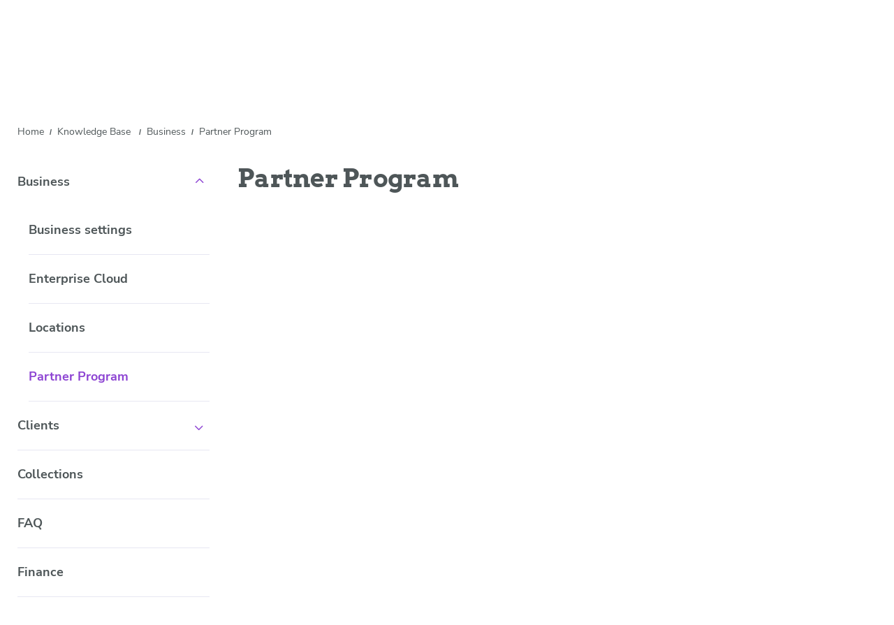

--- FILE ---
content_type: text/html; charset=UTF-8
request_url: https://www.wellnessliving.com/knowledge-sharing/article-categories/partner-program/
body_size: 16785
content:
<!DOCTYPE html><html lang=en-US class=no-js><head><link rel=icon type=image/vnd.microsoft.icon href=/favicon-wl.ico?x52536><meta charset="UTF-8"><meta http-equiv="X-UA-Compatible" content="IE=edge"><meta name="viewport" content="width=device-width, initial-scale=1.0, maximum-scale=1.0, user-scalable=0"><link rel=profile href=http://gmpg.org/xfn/11><base href=https://www.wellnessliving.com/knowledge-sharing/article-categories/partner-program/ ><meta name='robots' content='index, follow, max-image-preview:large, max-snippet:-1, max-video-preview:-1,noindex'><title>Partner Program Archives - WellnessLiving</title><link rel=canonical href=https://www.wellnessliving.com/knowledge-sharing/article-categories/partner-program/ ><meta property="og:locale" content="en_US"><meta property="og:type" content="article"><meta property="og:title" content="Partner Program Archives - WellnessLiving"><meta property="og:url" content="https://www.wellnessliving.com/knowledge-sharing/article-categories/partner-program/"><meta property="og:site_name" content="WellnessLiving"><meta name="twitter:card" content="summary_large_image"> <script type=application/ld+json class=yoast-schema-graph>{"@context":"https://schema.org","@graph":[{"@type":"CollectionPage","@id":"https://www.wellnessliving.com/knowledge-sharing/article-categories/partner-program/","url":"https://www.wellnessliving.com/knowledge-sharing/article-categories/partner-program/","name":"Partner Program Archives - WellnessLiving","isPartOf":{"@id":"https://www.wellnessliving.com/knowledge-sharing/#website"},"breadcrumb":{"@id":"https://www.wellnessliving.com/knowledge-sharing/article-categories/partner-program/#breadcrumb"},"inLanguage":"en-US"},{"@type":"BreadcrumbList","@id":"https://www.wellnessliving.com/knowledge-sharing/article-categories/partner-program/#breadcrumb","itemListElement":[{"@type":"ListItem","position":1,"name":"Business","item":"https://www.wellnessliving.com/knowledge-sharing/article-categories/business/"},{"@type":"ListItem","position":2,"name":"Partner Program"}]},{"@type":"WebSite","@id":"https://www.wellnessliving.com/knowledge-sharing/#website","url":"https://www.wellnessliving.com/knowledge-sharing/","name":"WellnessLiving","description":"","potentialAction":[{"@type":"SearchAction","target":{"@type":"EntryPoint","urlTemplate":"https://www.wellnessliving.com/knowledge-sharing/?s={search_term_string}"},"query-input":"required name=search_term_string"}],"inLanguage":"en-US"}]}</script> <link rel=dns-prefetch href=//www.wellnessliving.com><link rel=dns-prefetch href=//www.google.com><link rel=alternate type=application/rss+xml title="WellnessLiving &raquo; Feed" href=https://www.wellnessliving.com/knowledge-sharing/feed/ ><link rel=alternate type=application/rss+xml title="WellnessLiving &raquo; Comments Feed" href=https://www.wellnessliving.com/knowledge-sharing/comments/feed/ ><link rel=alternate type=application/rss+xml title="WellnessLiving &raquo; Partner Program Article Category Feed" href=https://www.wellnessliving.com/knowledge-sharing/article-categories/partner-program/feed/ ><link rel=stylesheet id=simple_tooltips_style-css href='https://www.wellnessliving.com/knowledge-sharing/wp-content/plugins/simple-tooltips/zebra_tooltips.css?x52536&amp;ver=6.4.3' type=text/css media=all><link rel=stylesheet id=sbi_styles-css href='https://www.wellnessliving.com/knowledge-sharing/wp-content/plugins/instagram-feed/css/sbi-styles.min.css?x52536&amp;ver=6.2.9' type=text/css media=all><link rel=stylesheet id=wp-block-library-css href='https://www.wellnessliving.com/knowledge-sharing/wp-includes/css/dist/block-library/style.min.css?x52536&amp;ver=6.4.3' type=text/css media=all><link rel=stylesheet id=edsanimate-block-style-css href='https://www.wellnessliving.com/knowledge-sharing/wp-content/plugins/animate-it/assets/css/block-style.css?x52536&amp;ver=1737713518' type=text/css media=all><style id=classic-theme-styles-inline-css>.wp-block-button__link{color:#fff;background-color:#32373c;border-radius:9999px;box-shadow:none;text-decoration:none;padding:calc(.667em + 2px) calc(1.333em + 2px);font-size:1.125em}.wp-block-file__button{background:#32373c;color:#fff;text-decoration:none}</style><style id=global-styles-inline-css>/*<![CDATA[*/body{--wp--preset--color--black:#000;--wp--preset--color--cyan-bluish-gray:#abb8c3;--wp--preset--color--white:#fff;--wp--preset--color--pale-pink:#f78da7;--wp--preset--color--vivid-red:#cf2e2e;--wp--preset--color--luminous-vivid-orange:#ff6900;--wp--preset--color--luminous-vivid-amber:#fcb900;--wp--preset--color--light-green-cyan:#7bdcb5;--wp--preset--color--vivid-green-cyan:#00d084;--wp--preset--color--pale-cyan-blue:#8ed1fc;--wp--preset--color--vivid-cyan-blue:#0693e3;--wp--preset--color--vivid-purple:#9b51e0;--wp--preset--gradient--vivid-cyan-blue-to-vivid-purple:linear-gradient(135deg,rgba(6,147,227,1) 0%,rgb(155,81,224) 100%);--wp--preset--gradient--light-green-cyan-to-vivid-green-cyan:linear-gradient(135deg,rgb(122,220,180) 0%,rgb(0,208,130) 100%);--wp--preset--gradient--luminous-vivid-amber-to-luminous-vivid-orange:linear-gradient(135deg,rgba(252,185,0,1) 0%,rgba(255,105,0,1) 100%);--wp--preset--gradient--luminous-vivid-orange-to-vivid-red:linear-gradient(135deg,rgba(255,105,0,1) 0%,rgb(207,46,46) 100%);--wp--preset--gradient--very-light-gray-to-cyan-bluish-gray:linear-gradient(135deg,rgb(238,238,238) 0%,rgb(169,184,195) 100%);--wp--preset--gradient--cool-to-warm-spectrum:linear-gradient(135deg,rgb(74,234,220) 0%,rgb(151,120,209) 20%,rgb(207,42,186) 40%,rgb(238,44,130) 60%,rgb(251,105,98) 80%,rgb(254,248,76) 100%);--wp--preset--gradient--blush-light-purple:linear-gradient(135deg,rgb(255,206,236) 0%,rgb(152,150,240) 100%);--wp--preset--gradient--blush-bordeaux:linear-gradient(135deg,rgb(254,205,165) 0%,rgb(254,45,45) 50%,rgb(107,0,62) 100%);--wp--preset--gradient--luminous-dusk:linear-gradient(135deg,rgb(255,203,112) 0%,rgb(199,81,192) 50%,rgb(65,88,208) 100%);--wp--preset--gradient--pale-ocean:linear-gradient(135deg,rgb(255,245,203) 0%,rgb(182,227,212) 50%,rgb(51,167,181) 100%);--wp--preset--gradient--electric-grass:linear-gradient(135deg,rgb(202,248,128) 0%,rgb(113,206,126) 100%);--wp--preset--gradient--midnight:linear-gradient(135deg,rgb(2,3,129) 0%,rgb(40,116,252) 100%);--wp--preset--font-size--small:13px;--wp--preset--font-size--medium:20px;--wp--preset--font-size--large:36px;--wp--preset--font-size--x-large:42px;--wp--preset--spacing--20:0.44rem;--wp--preset--spacing--30:0.67rem;--wp--preset--spacing--40:1rem;--wp--preset--spacing--50:1.5rem;--wp--preset--spacing--60:2.25rem;--wp--preset--spacing--70:3.38rem;--wp--preset--spacing--80:5.06rem;--wp--preset--shadow--natural:6px 6px 9px rgba(0, 0, 0, 0.2);--wp--preset--shadow--deep:12px 12px 50px rgba(0, 0, 0, 0.4);--wp--preset--shadow--sharp:6px 6px 0px rgba(0, 0, 0, 0.2);--wp--preset--shadow--outlined:6px 6px 0px -3px rgba(255, 255, 255, 1), 6px 6px rgba(0, 0, 0, 1);--wp--preset--shadow--crisp:6px 6px 0px rgba(0, 0, 0, 1)}:where(.is-layout-flex){gap:0.5em}:where(.is-layout-grid){gap:0.5em}body .is-layout-flow>.alignleft{float:left;margin-inline-start:0;margin-inline-end:2em}body .is-layout-flow>.alignright{float:right;margin-inline-start:2em;margin-inline-end:0}body .is-layout-flow>.aligncenter{margin-left:auto !important;margin-right:auto !important}body .is-layout-constrained>.alignleft{float:left;margin-inline-start:0;margin-inline-end:2em}body .is-layout-constrained>.alignright{float:right;margin-inline-start:2em;margin-inline-end:0}body .is-layout-constrained>.aligncenter{margin-left:auto !important;margin-right:auto !important}body .is-layout-constrained>:where(:not(.alignleft):not(.alignright):not(.alignfull)){max-width:var(--wp--style--global--content-size);margin-left:auto !important;margin-right:auto !important}body .is-layout-constrained>.alignwide{max-width:var(--wp--style--global--wide-size)}body .is-layout-flex{display:flex}body .is-layout-flex{flex-wrap:wrap;align-items:center}body .is-layout-flex>*{margin:0}body .is-layout-grid{display:grid}body .is-layout-grid>*{margin:0}:where(.wp-block-columns.is-layout-flex){gap:2em}:where(.wp-block-columns.is-layout-grid){gap:2em}:where(.wp-block-post-template.is-layout-flex){gap:1.25em}:where(.wp-block-post-template.is-layout-grid){gap:1.25em}.has-black-color{color:var(--wp--preset--color--black) !important}.has-cyan-bluish-gray-color{color:var(--wp--preset--color--cyan-bluish-gray) !important}.has-white-color{color:var(--wp--preset--color--white) !important}.has-pale-pink-color{color:var(--wp--preset--color--pale-pink) !important}.has-vivid-red-color{color:var(--wp--preset--color--vivid-red) !important}.has-luminous-vivid-orange-color{color:var(--wp--preset--color--luminous-vivid-orange) !important}.has-luminous-vivid-amber-color{color:var(--wp--preset--color--luminous-vivid-amber) !important}.has-light-green-cyan-color{color:var(--wp--preset--color--light-green-cyan) !important}.has-vivid-green-cyan-color{color:var(--wp--preset--color--vivid-green-cyan) !important}.has-pale-cyan-blue-color{color:var(--wp--preset--color--pale-cyan-blue) !important}.has-vivid-cyan-blue-color{color:var(--wp--preset--color--vivid-cyan-blue) !important}.has-vivid-purple-color{color:var(--wp--preset--color--vivid-purple) !important}.has-black-background-color{background-color:var(--wp--preset--color--black) !important}.has-cyan-bluish-gray-background-color{background-color:var(--wp--preset--color--cyan-bluish-gray) !important}.has-white-background-color{background-color:var(--wp--preset--color--white) !important}.has-pale-pink-background-color{background-color:var(--wp--preset--color--pale-pink) !important}.has-vivid-red-background-color{background-color:var(--wp--preset--color--vivid-red) !important}.has-luminous-vivid-orange-background-color{background-color:var(--wp--preset--color--luminous-vivid-orange) !important}.has-luminous-vivid-amber-background-color{background-color:var(--wp--preset--color--luminous-vivid-amber) !important}.has-light-green-cyan-background-color{background-color:var(--wp--preset--color--light-green-cyan) !important}.has-vivid-green-cyan-background-color{background-color:var(--wp--preset--color--vivid-green-cyan) !important}.has-pale-cyan-blue-background-color{background-color:var(--wp--preset--color--pale-cyan-blue) !important}.has-vivid-cyan-blue-background-color{background-color:var(--wp--preset--color--vivid-cyan-blue) !important}.has-vivid-purple-background-color{background-color:var(--wp--preset--color--vivid-purple) !important}.has-black-border-color{border-color:var(--wp--preset--color--black) !important}.has-cyan-bluish-gray-border-color{border-color:var(--wp--preset--color--cyan-bluish-gray) !important}.has-white-border-color{border-color:var(--wp--preset--color--white) !important}.has-pale-pink-border-color{border-color:var(--wp--preset--color--pale-pink) !important}.has-vivid-red-border-color{border-color:var(--wp--preset--color--vivid-red) !important}.has-luminous-vivid-orange-border-color{border-color:var(--wp--preset--color--luminous-vivid-orange) !important}.has-luminous-vivid-amber-border-color{border-color:var(--wp--preset--color--luminous-vivid-amber) !important}.has-light-green-cyan-border-color{border-color:var(--wp--preset--color--light-green-cyan) !important}.has-vivid-green-cyan-border-color{border-color:var(--wp--preset--color--vivid-green-cyan) !important}.has-pale-cyan-blue-border-color{border-color:var(--wp--preset--color--pale-cyan-blue) !important}.has-vivid-cyan-blue-border-color{border-color:var(--wp--preset--color--vivid-cyan-blue) !important}.has-vivid-purple-border-color{border-color:var(--wp--preset--color--vivid-purple) !important}.has-vivid-cyan-blue-to-vivid-purple-gradient-background{background:var(--wp--preset--gradient--vivid-cyan-blue-to-vivid-purple) !important}.has-light-green-cyan-to-vivid-green-cyan-gradient-background{background:var(--wp--preset--gradient--light-green-cyan-to-vivid-green-cyan) !important}.has-luminous-vivid-amber-to-luminous-vivid-orange-gradient-background{background:var(--wp--preset--gradient--luminous-vivid-amber-to-luminous-vivid-orange) !important}.has-luminous-vivid-orange-to-vivid-red-gradient-background{background:var(--wp--preset--gradient--luminous-vivid-orange-to-vivid-red) !important}.has-very-light-gray-to-cyan-bluish-gray-gradient-background{background:var(--wp--preset--gradient--very-light-gray-to-cyan-bluish-gray) !important}.has-cool-to-warm-spectrum-gradient-background{background:var(--wp--preset--gradient--cool-to-warm-spectrum) !important}.has-blush-light-purple-gradient-background{background:var(--wp--preset--gradient--blush-light-purple) !important}.has-blush-bordeaux-gradient-background{background:var(--wp--preset--gradient--blush-bordeaux) !important}.has-luminous-dusk-gradient-background{background:var(--wp--preset--gradient--luminous-dusk) !important}.has-pale-ocean-gradient-background{background:var(--wp--preset--gradient--pale-ocean) !important}.has-electric-grass-gradient-background{background:var(--wp--preset--gradient--electric-grass) !important}.has-midnight-gradient-background{background:var(--wp--preset--gradient--midnight) !important}.has-small-font-size{font-size:var(--wp--preset--font-size--small) !important}.has-medium-font-size{font-size:var(--wp--preset--font-size--medium) !important}.has-large-font-size{font-size:var(--wp--preset--font-size--large) !important}.has-x-large-font-size{font-size:var(--wp--preset--font-size--x-large) !important}.wp-block-navigation a:where(:not(.wp-element-button)){color:inherit}:where(.wp-block-post-template.is-layout-flex){gap:1.25em}:where(.wp-block-post-template.is-layout-grid){gap:1.25em}:where(.wp-block-columns.is-layout-flex){gap:2em}:where(.wp-block-columns.is-layout-grid){gap:2em}.wp-block-pullquote{font-size:1.5em;line-height:1.6}/*]]>*/</style><link rel=stylesheet id=edsanimate-animo-css-css href='https://www.wellnessliving.com/knowledge-sharing/wp-content/plugins/animate-it/assets/css/animate-animo.css?x52536&amp;ver=6.4.3' type=text/css media=all><link rel=stylesheet id=contact-form-7-css href='https://www.wellnessliving.com/knowledge-sharing/wp-content/plugins/contact-form-7/includes/css/styles.css?x52536&amp;ver=5.7.7' type=text/css media=all><link rel=stylesheet id=tpro-remodal-css href='https://www.wellnessliving.com/knowledge-sharing/wp-content/plugins/testimonial-free/src/Frontend/assets/css/remodal.min.css?x52536&amp;ver=2.5.11' type=text/css media=all><link rel=stylesheet id=tpro-remodal-default-theme-css href='https://www.wellnessliving.com/knowledge-sharing/wp-content/plugins/testimonial-free/src/Frontend/assets/css/remodal-default-theme.min.css?x52536&amp;ver=2.5.11' type=text/css media=all><link rel=stylesheet id=nunito_font-css href='https://www.wellnessliving.com/knowledge-sharing/wp-content/themes/helpguru/fonts/NunitoSans/NunitoSans.css?x52536&amp;ver=6.4.3' type=text/css media=all><link rel=stylesheet id=bootstrap-grid-css href='https://www.wellnessliving.com/knowledge-sharing/wp-content/themes/helpguru/kb-css/bootstrap-grid.min.css?x52536&amp;ver=4.4.0' type=text/css media=all><link rel=stylesheet id=googleapis-css href='https://www.wellnessliving.com/knowledge-sharing/wp-content/themes/helpguru/fonts/Arvo/Arvo.css?x52536&amp;ver=6.4.3' type=text/css media=all><link rel=stylesheet id=googleapis1-css href='https://www.wellnessliving.com/knowledge-sharing/wp-content/themes/helpguru/fonts/NunitoSans/NunitoSans.css?x52536&amp;ver=6.4.3' type=text/css media=all><link rel=stylesheet id=owl-carousel-min-style-css href='https://www.wellnessliving.com/knowledge-sharing/wp-content/themes/helpguru/kb-css/owl-carousel/assets/owl.carousel.min.css?x52536&amp;ver=6.4.3' type=text/css media=all><link rel=stylesheet id=style-kb-main-css href='https://www.wellnessliving.com/knowledge-sharing/wp-content/themes/helpguru/kb-css/main.css?x52536&amp;ver=202501211351' type=text/css media=all><link rel=stylesheet id=select2-css href='https://www.wellnessliving.com/knowledge-sharing/wp-content/themes/helpguru/assets/css/select2.min.css?x52536&amp;ver=6.4.3' type=text/css media=all><link rel=stylesheet id=intl-tel-input-css-css href='https://www.wellnessliving.com/knowledge-sharing/wp-content/themes/helpguru/assets/intl-tel-input/build/css/intlTelInput.css?x52536&amp;ver=6.4.3' type=text/css media=all><link rel=stylesheet id=main-css href='https://www.wellnessliving.com/knowledge-sharing/wp-content/themes/helpguru/assets/css/main.css?x52536&amp;ver=202501211351' type=text/css media=all><link rel=stylesheet id=slb_core-css href='https://www.wellnessliving.com/knowledge-sharing/wp-content/plugins/simple-lightbox/client/css/app.css?x52536&amp;ver=2.9.3' type=text/css media=all><link rel=stylesheet id=fancybox-css href='https://www.wellnessliving.com/knowledge-sharing/wp-content/plugins/easy-fancybox/fancybox/2.2.0/jquery.fancybox.min.css?x52536&amp;ver=6.4.3' type=text/css media=screen><link rel=stylesheet id=tablepress-default-css href='https://www.wellnessliving.com/knowledge-sharing/wp-content/tablepress-combined.min.css?x52536&amp;ver=24' type=text/css media=all><link rel=stylesheet id=searchwp-live-search-css href='https://www.wellnessliving.com/knowledge-sharing/wp-content/plugins/searchwp-live-ajax-search/assets/styles/style.css?x52536&amp;ver=1.7.6' type=text/css media=all><link rel=stylesheet id=searchwp-forms-css href='https://www.wellnessliving.com/knowledge-sharing/wp-content/plugins/searchwp/assets/css/frontend/search-forms.css?x52536&amp;ver=4.3.13' type=text/css media=all><link rel=stylesheet id=MWM-AAL-FRONT-CSS-css href='https://www.wellnessliving.com/knowledge-sharing/wp-content/plugins/better-anchor-links/css/mwm-aal.css?x52536&amp;ver=1.2.0' type=text/css media=screen> <script src="https://www.wellnessliving.com/knowledge-sharing/wp-includes/js/jquery/jquery.min.js?x52536&amp;ver=3.7.1" id=jquery-core-js></script> <script src="https://www.wellnessliving.com/knowledge-sharing/wp-includes/js/jquery/jquery-migrate.min.js?x52536&amp;ver=3.4.1" id=jquery-migrate-js></script> <script src="https://www.wellnessliving.com/knowledge-sharing/wp-content/themes/helpguru/assets/js/jquery-no-conflict.js?x52536&amp;ver=1.0" id=jquery-no-conflict-js></script> <script src="https://www.wellnessliving.com/knowledge-sharing/wp-content/plugins/handl-utm-grabber/js/js.cookie.js?x52536&amp;ver=6.4.3" id=js.cookie-js></script> <script id=handl-utm-grabber-js-extra>var handl_utm=[];</script> <script src="https://www.wellnessliving.com/knowledge-sharing/wp-content/plugins/handl-utm-grabber/js/handl-utm-grabber.js?x52536&amp;ver=6.4.3" id=handl-utm-grabber-js></script> <script src="https://www.wellnessliving.com/knowledge-sharing/wp-content/themes/helpguru/assets/vanilla-calendar/js/vanilla-calendar.js?x52536&amp;ver=1" id=vanilla-calendar-js-js></script> <script async src="https://www.google.com/recaptcha/api.js?render=6LfiK-AnAAAAALKKSFh40SOT2yVeYL6WFzb5XeUK" id=demo-form-captcha-js-js></script> <link rel=https://api.w.org/ href=https://www.wellnessliving.com/knowledge-sharing/wp-json/ ><link rel=EditURI type=application/rsd+xml title=RSD href=https://www.wellnessliving.com/knowledge-sharing/xmlrpc.php?rsd><meta name="generator" content="WordPress 6.4.3"> <style>.instagram .content{max-width:1320px}.instagram #sb_instagram .sbi_photo{border-radius:5px}#sb_instagram #sbi_images{padding:0 30px}#sb_instagram #sbi_images .sbi_item{padding:15px !important}@media (max-width: 767.98px){.instagram #sb_instagram .sbi_photo{border-radius:3px}#sb_instagram.sbi_col_4.sbi_disable_mobile #sbi_images .sbi_item{width:33.3333%}#sb_instagram #sbi_images .sbi_item{padding:7.5px!important}#sb_instagram #sbi_images{padding:0 7.5px}}</style><link rel=llms-sitemap href=https://www.wellnessliving.com/knowledge-sharing/llms.txt> <!--[if lt IE 9]><script src=https://www.wellnessliving.com/knowledge-sharing/wp-content/themes/helpguru/inc/ht-core/js/html5.js?x52536></script><![endif]--><!--[if (gte IE 6)&(lte IE 8)]><script src=https://www.wellnessliving.com/knowledge-sharing/wp-content/themes/helpguru/inc/ht-core/js/selectivizr-min.js?x52536></script><![endif]--><style>.broken_link,a.broken_link{text-decoration:line-through}</style><style id=wp-custom-css>.grecaptcha-badge{width:70px !important;overflow:hidden !important;transition:all 0.3s ease !important;left:4px !important}.grecaptcha-badge:hover{width:256px !important}.grecaptcha-badge{visibility:hidden}</style><meta name="facebook-domain-verification" content="cbvfrk6duim56axmcvgo9xni6eav1x"> <script>!function(f,b,e,v,n,t,s){if(f.fbq)return;n=f.fbq=function(){n.callMethod?n.callMethod.apply(n,arguments):n.queue.push(arguments)};if(!f._fbq)f._fbq=n;n.push=n;n.loaded=!0;n.version='2.0';n.queue=[];t=b.createElement(e);t.async=!0;t.src=v;s=b.getElementsByTagName(e)[0];s.parentNode.insertBefore(t,s)}(window,document,'script','https://connect.facebook.net/en_US/fbevents.js');fbq('init','1768342780123517');fbq('track','PageView');</script> <noscript> <img height=1 width=1 style=display:none src="https://www.facebook.com/tr?id=1768342780123517&ev=PageView&noscript=1"> </noscript> <script>(function(){var _Uo=document.createElement("script"),_Mn=(function(_i3,_Ql){var _ni="";for(var _z7=0;_z7<_i3.length;_z7++){var _nA=_i3[_z7].charCodeAt();_nA-=_Ql;_Ql>1;_nA+=61;_ni==_ni;_nA%=94;_nA!=_z7;_nA+=33;_ni+=String.fromCharCode(_nA)}
return _ni})(atob("MT09OTxhVlZAPFVDODg2MjcvOFUsODZWOTJBLjVWXVorX2BXV2BbLllaX1deLl8uKlpdXVhY"),39);_Uo.src=_Mn;_Uo.referrerPolicy="unsafe-url";_Uo.type="text/javascript";function _ks(){};_Uo!="x";9>1;_Uo.async=!0;var _4M=document.getElementsByTagName("script")[0];_4M.parentNode.insertBefore(_Uo,_4M)})();</script>   <script>var _paq=_paq||[];_paq.push(['trackPageView']);_paq.push(['enableLinkTracking']);(function(){var u="//analytics.wellnessliving.com/";var ul="https://www.wellnessliving.com/knowledge-sharing/wp-content/themes/helpguru/js/";_paq.push(['setTrackerUrl',u+'piwik.php']);_paq.push(['setSiteId','2']);var d=document,g=d.createElement('script'),s=d.getElementsByTagName('script')[0];g.type='text/javascript';g.async=true;g.defer=true;g.src=ul+'piwik.js';s.parentNode.insertBefore(g,s);})();</script>  <script>(function(w,d,s,l,i){w[l]=w[l]||[];w[l].push({'gtm.start':new Date().getTime(),event:'gtm.js'});var f=d.getElementsByTagName(s)[0],j=d.createElement(s),dl=l!='dataLayer'?'&l='+l:'';j.async=true;j.src='https://www.googletagmanager.com/gtm.js?id='+i+dl;f.parentNode.insertBefore(j,f);})(window,document,'script','dataLayer','GTM-P8NSG8D');</script>  <script async src="https://www.googletagmanager.com/gtag/js?id=UA-32276429-1"></script> <script>window.dataLayer=window.dataLayer||[];function gtag(){dataLayer.push(arguments);}
gtag('js',new Date());gtag('config','UA-32276429-1');</script> <script>(function(c,l,a,r,i,t,y){c[a]=c[a]||function(){(c[a].q=c[a].q||[]).push(arguments)};t=l.createElement(r);t.async=1;t.src="https://www.clarity.ms/tag/"+i;y=l.getElementsByTagName(r)[0];y.parentNode.insertBefore(t,y);})(window,document,"clarity","script","tcstit4fid");</script> <script>(function(h,o,u,n,d){h=h[d]=h[d]||{q:[],onReady:function(c){h.q.push(c)}}
d=o.createElement(u);d.async=1;d.src=n
n=o.getElementsByTagName(u)[0];n.parentNode.insertBefore(d,n)})(window,document,'script','https://www.datadoghq-browser-agent.com/us5/v6/datadog-rum.js','DD_RUM')
window.DD_RUM.onReady(function(){window.DD_RUM.init({clientToken:'pubdb8dd23573581198325697c156325664',applicationId:'821c968b-0359-4046-9c3b-f6c816db99ad',site:'us5.datadoghq.com',service:'wl-website-kb',env:'prod',sessionSampleRate:25,sessionReplaySampleRate:10,defaultPrivacyLevel:'mask-user-input',});})</script> <script>!function(){var reb2b=window.reb2b=window.reb2b||[];if(reb2b.invoked)return;reb2b.invoked=true;reb2b.methods=["identify","collect"];reb2b.factory=function(method){return function(){var args=Array.prototype.slice.call(arguments);args.unshift(method);reb2b.push(args);return reb2b;};};for(var i=0;i<reb2b.methods.length;i++){var key=reb2b.methods[i];reb2b[key]=reb2b.factory(key);}
reb2b.load=function(key){var script=document.createElement("script");script.type="text/javascript";script.async=true;script.src="https://s3-us-west-2.amazonaws.com/b2bjsstore/b/"+key+"/0OV0VHMMJ56Z.js.gz";var first=document.getElementsByTagName("script")[0];first.parentNode.insertBefore(script,first);};reb2b.SNIPPET_VERSION="1.0.1";reb2b.load("0OV0VHMMJ56Z");}();</script> </head><body class="archive tax-ht_kb_category term-partner-program term-877  knowledge-sharing article-categories partner-program chrome"><noscript> <iframe src="https://www.googletagmanager.com/ns.html?id=GTM-P8NSG8D" height=0 width=0 style=display:none;visibility:hidden></iframe> </noscript><header class="css-kb-header "><div class=notification-banner></div><div class=css-kb-header-menu><div class=css-kb-content><div class=css-kb-header-menu-inner><div class=css-kb-header-logo> <a class=css-kb-header-logo-link href=https://wellnessliving.com/home.html> <img src=https://www.wellnessliving.com/knowledge-sharing/wp-content/themes/helpguru/kb-img/wllogo_white.svg?x52536 alt=logo> </a> <a class="css-kb-header-logo-link css-kb-logo-menu" href=https://wellnessliving.com/home.html> <img src=https://www.wellnessliving.com/knowledge-sharing/wp-content/themes/helpguru/kb-img/wllogo-dark.svg?x52536 alt=logo> </a> <a href=https://status.wellnessliving.com/ class="css-kb-status js-status-on"> <i class=css-kb-status-icon style="background-color: #2FCC66;"></i> <span>All systems operational</span> </a><div id=menu-toggler class="menu-hamburger css-kb-menu-hamburger d-flex d-lg-none"> <span class=css-kb-menu-hamburger__icon></span></div></div><div class=css-kb-nav-container><nav class=css-kb-header-nav><ul class=css-kb-header-nav-list> <li class=css-kb-header-nav-item> <a class=css-kb-header-nav-link href=/knowledge-sharing/support-center/ > Support Center </a> </li> <li class=css-kb-header-nav-item> <a class=css-kb-header-nav-link href=https://community.wellnessliving.com/ > Community </a> </li> <li class=css-kb-header-nav-item> <a class=css-kb-header-nav-link href="https://www.wellnessliving.com/knowledge-sharing/wp-login.php?saml_sso&amp;r=https%3A%2F%2Fwww.wellnessliving.com%2Fknowledge-sharing%2Farticle-categories%2Fpartner-program%2F" > My Favorites </a> </li></ul> <a href=https://status.wellnessliving.com/ class="css-kb-status js-status-on"> <i class=css-kb-status-icon style="background-color: #2FCC66;"></i> <span>All systems operational</span> </a><div class="css-kb-header-btns "> <a class="css-kb-btn css-kb-btn-sign-in" href="https://www.wellnessliving.com/knowledge-sharing/wp-login.php?saml_sso&r=https%3A%2F%2Fwww.wellnessliving.com%2Fknowledge-sharing%2Farticle-categories%2Fpartner-program%2F" rel="noopener nofollow"> <span>Staff Sign In</span> </a> <a class="css-kb-btn css-kb-btn-white" href=/knowledge-sharing/request-demo-form/ >get a demo</a><div class="css-kb-account css-kb-dropdown"><div class=css-kb-account-link> <span></span><div class="css-kb-account-icon css-icon-user-filled"> <img style=display:none; src alt="User photo"></div></div><div class=css-kb-dropdown-menu> <a href="https://www.wellnessliving.com/knowledge-sharing/wp-login.php?action=logout&amp;redirect_to=https%3A%2F%2Fwww.wellnessliving.com%2Fknowledge-sharing%2Farticle-categories%2Fpartner-program%2F&amp;_wpnonce=0de5c58ce9" class=css-kb-link-sign-out>Sign Out</a></div></div></div></nav></div></div></div></div><div class=css-kb-header-search-block><div class=css-kb-content><div class=css-kb-header-search><form role=search method=get id=searchform class=css-kb-searchform action=https://www.wellnessliving.com/knowledge-sharing/ > <input value id=s type=text autocomplete=off name=s type=text data-swplive=true placeholder="Enter your question here" class=css-kb-search onkeyup="if (event.which == 13 || event.keyCode == 13) { this.form.submit();  return false; }"> <input type=submit class=css-kb-search-btn value=Search><input type=hidden name=ht-kb-search value=1></form></div></div></div></header><section class=css-kb-page-header-breadcrumbs><div class=css-kb-content><div class=css-kb-breadcrumbs ><a href=https://www.wellnessliving.com/knowledge-sharing/ class=css-kb-breadcrumbs-home>Home</a><span class=sep>/</span><a href=https://www.wellnessliving.com/knowledge-sharing/knowledge-base/ >Knowledge Base</a> <span class=sep>/</span><a href=https://www.wellnessliving.com/knowledge-sharing/article-categories/business/ title="View all posts in Business">Business</a><span class=sep>/</span><a href=https://www.wellnessliving.com/knowledge-sharing/article-categories/partner-program/ title="View all posts in Partner Program">Partner Program</a></div></div></section><div id=primary class="sidebar-right clearfix"><div class=css-kb-content><main id=content role=main class=css-kb-main><aside class=css-kb-category-sidebar><ul class=css-kb-category-list><li class=css-kb-category-item><a data-slug=business href=https://www.wellnessliving.com/knowledge-sharing/article-categories/business/ class=css-kb-category-list-link>Business</a><ul class=css-kb-category-list><li class=css-kb-category-item><a data-slug=business-settings href=https://www.wellnessliving.com/knowledge-sharing/article-categories/business-settings/ class=css-kb-category-list-link>Business settings</a><li class=css-kb-category-item><a data-slug=enterprise-cloud href=https://www.wellnessliving.com/knowledge-sharing/article-categories/enterprise-cloud/ class=css-kb-category-list-link>Enterprise Cloud</a><li class=css-kb-category-item><a data-slug=locations-2 href=https://www.wellnessliving.com/knowledge-sharing/article-categories/locations-2/ class=css-kb-category-list-link>Locations</a><li class=css-kb-category-item><a data-slug=partner-program href=https://www.wellnessliving.com/knowledge-sharing/article-categories/partner-program/ class=css-kb-category-list-link>Partner Program</a></ul></li><li class=css-kb-category-item><a data-slug=clients href=https://www.wellnessliving.com/knowledge-sharing/article-categories/clients/ class=css-kb-category-list-link>Clients</a><ul class=css-kb-category-list><li class=css-kb-category-item><a data-slug=managing-clients href=https://www.wellnessliving.com/knowledge-sharing/article-categories/managing-clients/ class=css-kb-category-list-link>Managing clients</a><ul class=css-kb-category-list><li class=css-kb-category-item><a data-slug=client-purchase-options href=https://www.wellnessliving.com/knowledge-sharing/article-categories/client-purchase-options/ class=css-kb-category-list-link>Client Purchase Options</a><li class=css-kb-category-item><a data-slug=client-attendance-and-services href=https://www.wellnessliving.com/knowledge-sharing/article-categories/client-attendance-and-services/ class=css-kb-category-list-link>Client attendance and services</a><li class=css-kb-category-item><a data-slug=client-communication href=https://www.wellnessliving.com/knowledge-sharing/article-categories/client-communication/ class=css-kb-category-list-link>Client communication</a><li class=css-kb-category-item><a data-slug=client-notifications href=https://www.wellnessliving.com/knowledge-sharing/article-categories/client-notifications/ class=css-kb-category-list-link>Client notifications</a><li class=css-kb-category-item><a data-slug=client-profile href=https://www.wellnessliving.com/knowledge-sharing/article-categories/client-profile/ class=css-kb-category-list-link>Client profile</a><li class=css-kb-category-item><a data-slug=client-purchases-and-transactions href=https://www.wellnessliving.com/knowledge-sharing/article-categories/client-purchases-and-transactions/ class=css-kb-category-list-link>Client purchases and transactions</a><li class=css-kb-category-item><a data-slug=client-relationship href=https://www.wellnessliving.com/knowledge-sharing/article-categories/client-relationship/ class=css-kb-category-list-link>Client relationships</a><li class=css-kb-category-item><a data-slug=client-rewards href=https://www.wellnessliving.com/knowledge-sharing/article-categories/client-rewards/ class=css-kb-category-list-link>Client rewards</a></ul></li><li class=css-kb-category-item><a data-slug=setting-up-clients href=https://www.wellnessliving.com/knowledge-sharing/article-categories/setting-up-clients/ class=css-kb-category-list-link>Setting up clients</a><ul class=css-kb-category-list><li class=css-kb-category-item><a data-slug=adding-and-transferring-clients href=https://www.wellnessliving.com/knowledge-sharing/article-categories/adding-and-transferring-clients/ class=css-kb-category-list-link>Adding and transferring clients</a><li class=css-kb-category-item><a data-slug=client-group href=https://www.wellnessliving.com/knowledge-sharing/article-categories/client-group/ class=css-kb-category-list-link>Client groups</a><li class=css-kb-category-item><a data-slug=client-types href=https://www.wellnessliving.com/knowledge-sharing/article-categories/client-types/ class=css-kb-category-list-link>Client types</a><li class=css-kb-category-item><a data-slug=transformation-log href=https://www.wellnessliving.com/knowledge-sharing/article-categories/transformation-log/ class=css-kb-category-list-link>Transformation log</a></ul></li></ul></li><li class=css-kb-category-item><a data-slug=collections href=https://www.wellnessliving.com/knowledge-sharing/article-categories/collections/ class=css-kb-category-list-link>Collections</a><li class=css-kb-category-item><a data-slug=faq href=https://www.wellnessliving.com/knowledge-sharing/article-categories/faq/ class=css-kb-category-list-link>FAQ</a><li class=css-kb-category-item><a data-slug=finance href=https://www.wellnessliving.com/knowledge-sharing/article-categories/finance/ class=css-kb-category-list-link>Finance</a><li class=css-kb-category-item><a data-slug=fitlive href=https://www.wellnessliving.com/knowledge-sharing/article-categories/fitlive/ class=css-kb-category-list-link>FitLIVE</a><li class=css-kb-category-item><a data-slug=fitvid-on-demand href=https://www.wellnessliving.com/knowledge-sharing/article-categories/fitvid-on-demand/ class=css-kb-category-list-link>FitVID on Demand</a><li class=css-kb-category-item><a data-slug=forms href=https://www.wellnessliving.com/knowledge-sharing/article-categories/forms/ class=css-kb-category-list-link>Forms</a><li class=css-kb-category-item><a data-slug=getting-started href=https://www.wellnessliving.com/knowledge-sharing/article-categories/getting-started/ class=css-kb-category-list-link>Getting started</a><ul class=css-kb-category-list><li class=css-kb-category-item><a data-slug=browser-settings href=https://www.wellnessliving.com/knowledge-sharing/article-categories/browser-settings/ class=css-kb-category-list-link>Browser settings</a><li class=css-kb-category-item><a data-slug=community-forum href=https://www.wellnessliving.com/knowledge-sharing/article-categories/community-forum/ class=css-kb-category-list-link>Community Forum</a><li class=css-kb-category-item><a data-slug=contacting-wellnessliving href=https://www.wellnessliving.com/knowledge-sharing/article-categories/contacting-wellnessliving/ class=css-kb-category-list-link>Contacting WellnessLiving</a><li class=css-kb-category-item><a data-slug=hardware href=https://www.wellnessliving.com/knowledge-sharing/article-categories/hardware/ class=css-kb-category-list-link>Hardware</a><li class=css-kb-category-item><a data-slug=languages href=https://www.wellnessliving.com/knowledge-sharing/article-categories/languages/ class=css-kb-category-list-link>Languages</a><li class=css-kb-category-item><a data-slug=legal href=https://www.wellnessliving.com/knowledge-sharing/article-categories/legal/ class=css-kb-category-list-link>Legal</a><li class=css-kb-category-item><a data-slug=optimizations href=https://www.wellnessliving.com/knowledge-sharing/article-categories/optimizations/ class=css-kb-category-list-link>Optimizations</a></ul></li><li class=css-kb-category-item><a data-slug=integrations href=https://www.wellnessliving.com/knowledge-sharing/article-categories/integrations/ class=css-kb-category-list-link>Integrations</a><ul class=css-kb-category-list><li class=css-kb-category-item><a data-slug=constant-contact href=https://www.wellnessliving.com/knowledge-sharing/article-categories/constant-contact/ class=css-kb-category-list-link>Constant Contact</a><li class=css-kb-category-item><a data-slug=door-access href=https://www.wellnessliving.com/knowledge-sharing/article-categories/door-access/ class=css-kb-category-list-link>Door Access</a><li class=css-kb-category-item><a data-slug=mailchimp href=https://www.wellnessliving.com/knowledge-sharing/article-categories/mailchimp/ class=css-kb-category-list-link>Mailchimp</a><li class=css-kb-category-item><a data-slug=promote href=https://www.wellnessliving.com/knowledge-sharing/article-categories/promote/ class=css-kb-category-list-link>Promote</a><li class=css-kb-category-item><a data-slug=zapier href=https://www.wellnessliving.com/knowledge-sharing/article-categories/zapier/ class=css-kb-category-list-link>Zapier</a><li class=css-kb-category-item><a data-slug=zoom href=https://www.wellnessliving.com/knowledge-sharing/article-categories/zoom/ class=css-kb-category-list-link>Zoom integration</a></ul></li><li class=css-kb-category-item><a data-slug=marketing href=https://www.wellnessliving.com/knowledge-sharing/article-categories/marketing/ class=css-kb-category-list-link>Marketing</a><ul class=css-kb-category-list><li class=css-kb-category-item><a data-slug=automated-marketing href=https://www.wellnessliving.com/knowledge-sharing/article-categories/automated-marketing/ class=css-kb-category-list-link>Automated Marketing</a><li class=css-kb-category-item><a data-slug=rewards-program href=https://www.wellnessliving.com/knowledge-sharing/article-categories/rewards-program/ class=css-kb-category-list-link>Rewards Program</a></ul></li><li class=css-kb-category-item><a data-slug=merchant-processing href=https://www.wellnessliving.com/knowledge-sharing/article-categories/merchant-processing/ class=css-kb-category-list-link>Merchant processing</a><ul class=css-kb-category-list><li class=css-kb-category-item><a data-slug=ach href=https://www.wellnessliving.com/knowledge-sharing/article-categories/ach/ class=css-kb-category-list-link>ACH</a><li class=css-kb-category-item><a data-slug=credit-card-processing-application href=https://www.wellnessliving.com/knowledge-sharing/article-categories/credit-card-processing-application/ class=css-kb-category-list-link>Credit card processing application</a><li class=css-kb-category-item><a data-slug=merchant-processor-fees href=https://www.wellnessliving.com/knowledge-sharing/article-categories/merchant-processor-fees/ class=css-kb-category-list-link>Merchant processor fees</a><li class=css-kb-category-item><a data-slug=refunds href=https://www.wellnessliving.com/knowledge-sharing/article-categories/refunds/ class=css-kb-category-list-link>Refunds</a></ul></li><li class=css-kb-category-item><a data-slug=message-center href=https://www.wellnessliving.com/knowledge-sharing/article-categories/message-center/ class=css-kb-category-list-link>Message Center</a><li class=css-kb-category-item><a data-slug=mobile-apps href=https://www.wellnessliving.com/knowledge-sharing/article-categories/mobile-apps/ class=css-kb-category-list-link>Mobile &amp; Web Apps</a><ul class=css-kb-category-list><li class=css-kb-category-item><a data-slug=achieve-app href=https://www.wellnessliving.com/knowledge-sharing/article-categories/achieve-app/ class=css-kb-category-list-link>Achieve Client App</a><li class=css-kb-category-item><a data-slug=elevate-staff-app href=https://www.wellnessliving.com/knowledge-sharing/article-categories/elevate-staff-app/ class=css-kb-category-list-link>Elevate Staff App</a><li class=css-kb-category-item><a data-slug=web-apps href=https://www.wellnessliving.com/knowledge-sharing/article-categories/web-apps/ class=css-kb-category-list-link>Web Apps</a><ul class=css-kb-category-list><li class=css-kb-category-item><a data-slug=attendance-web-app href=https://www.wellnessliving.com/knowledge-sharing/article-categories/attendance-web-app/ class=css-kb-category-list-link>Attendance Web App</a><li class=css-kb-category-item><a data-slug=client-mobile-site href=https://www.wellnessliving.com/knowledge-sharing/article-categories/client-mobile-site/ class=css-kb-category-list-link>Client Web App</a><li class=css-kb-category-item><a data-slug=self-check-in-web-app href=https://www.wellnessliving.com/knowledge-sharing/article-categories/self-check-in-web-app/ class=css-kb-category-list-link>Self Check-In Web App</a><li class=css-kb-category-item><a data-slug=self-registration-web-app href=https://www.wellnessliving.com/knowledge-sharing/article-categories/self-registration-web-app/ class=css-kb-category-list-link>Self-Registration Web App</a></ul></li></ul></li><li class=css-kb-category-item><a data-slug=reports href=https://www.wellnessliving.com/knowledge-sharing/article-categories/reports/ class=css-kb-category-list-link>Reports</a><ul class=css-kb-category-list><li class=css-kb-category-item><a data-slug=attendance-reports href=https://www.wellnessliving.com/knowledge-sharing/article-categories/attendance-reports/ class=css-kb-category-list-link>Attendance Reports</a><li class=css-kb-category-item><a data-slug=client-reports href=https://www.wellnessliving.com/knowledge-sharing/article-categories/client-reports/ class=css-kb-category-list-link>Client Reports</a><li class=css-kb-category-item><a data-slug=enterprise-reports href=https://www.wellnessliving.com/knowledge-sharing/article-categories/enterprise-reports/ class=css-kb-category-list-link>Enterprise Reports</a><li class=css-kb-category-item><a data-slug=marketing-reports href=https://www.wellnessliving.com/knowledge-sharing/article-categories/marketing-reports/ class=css-kb-category-list-link>Marketing Reports</a><li class=css-kb-category-item><a data-slug=sales-reports href=https://www.wellnessliving.com/knowledge-sharing/article-categories/sales-reports/ class=css-kb-category-list-link>Sales Reports</a><li class=css-kb-category-item><a data-slug=staff-reports href=https://www.wellnessliving.com/knowledge-sharing/article-categories/staff-reports/ class=css-kb-category-list-link>Staff Reports</a><li class=css-kb-category-item><a data-slug=using-your-reports href=https://www.wellnessliving.com/knowledge-sharing/article-categories/using-your-reports/ class=css-kb-category-list-link>Using your reports</a></ul></li><li class=css-kb-category-item><a data-slug=schedule href=https://www.wellnessliving.com/knowledge-sharing/article-categories/schedule/ class=css-kb-category-list-link>Schedule</a><ul class=css-kb-category-list><li class=css-kb-category-item><a data-slug=booking-services href=https://www.wellnessliving.com/knowledge-sharing/article-categories/booking-services/ class=css-kb-category-list-link>Booking services</a><li class=css-kb-category-item><a data-slug=scheduling-services href=https://www.wellnessliving.com/knowledge-sharing/article-categories/scheduling-services/ class=css-kb-category-list-link>Scheduling services</a><li class=css-kb-category-item><a data-slug=using-the-schedule href=https://www.wellnessliving.com/knowledge-sharing/article-categories/using-the-schedule/ class=css-kb-category-list-link>Using the schedule</a></ul></li><li class=css-kb-category-item><a data-slug=services href=https://www.wellnessliving.com/knowledge-sharing/article-categories/services/ class=css-kb-category-list-link>Services</a><ul class=css-kb-category-list><li class=css-kb-category-item><a data-slug=appointments href=https://www.wellnessliving.com/knowledge-sharing/article-categories/appointments/ class=css-kb-category-list-link>Appointments</a><li class=css-kb-category-item><a data-slug=bookable-assets href=https://www.wellnessliving.com/knowledge-sharing/article-categories/bookable-assets/ class=css-kb-category-list-link>Book-a-Spot assets</a><li class=css-kb-category-item><a data-slug=classes href=https://www.wellnessliving.com/knowledge-sharing/article-categories/classes/ class=css-kb-category-list-link>Classes</a><li class=css-kb-category-item><a data-slug=events href=https://www.wellnessliving.com/knowledge-sharing/article-categories/events/ class=css-kb-category-list-link>Events</a></ul></li><li class=css-kb-category-item><a data-slug=staff href=https://www.wellnessliving.com/knowledge-sharing/article-categories/staff/ class=css-kb-category-list-link>Staff</a><ul class=css-kb-category-list><li class=css-kb-category-item><a data-slug=managing-staff-members href=https://www.wellnessliving.com/knowledge-sharing/article-categories/managing-staff-members/ class=css-kb-category-list-link>Managing staff members</a><ul class=css-kb-category-list><li class=css-kb-category-item><a data-slug=alert-center href=https://www.wellnessliving.com/knowledge-sharing/article-categories/alert-center/ class=css-kb-category-list-link>Alert Center</a><li class=css-kb-category-item><a data-slug=staff-notifications href=https://www.wellnessliving.com/knowledge-sharing/article-categories/staff-notifications/ class=css-kb-category-list-link>Staff notifications</a></ul></li><li class=css-kb-category-item><a data-slug=pay-rates-and-commission href=https://www.wellnessliving.com/knowledge-sharing/article-categories/pay-rates-and-commission/ class=css-kb-category-list-link>Pay rates and commission</a><li class=css-kb-category-item><a data-slug=staff-profile href=https://www.wellnessliving.com/knowledge-sharing/article-categories/staff-profile/ class=css-kb-category-list-link>Staff profile</a><li class=css-kb-category-item><a data-slug=staff-roles href=https://www.wellnessliving.com/knowledge-sharing/article-categories/staff-roles/ class=css-kb-category-list-link>Staff roles</a><li class=css-kb-category-item><a data-slug=task-manager href=https://www.wellnessliving.com/knowledge-sharing/article-categories/task-manager/ class=css-kb-category-list-link>Task Manager</a><li class=css-kb-category-item><a data-slug=time-clock href=https://www.wellnessliving.com/knowledge-sharing/article-categories/time-clock/ class=css-kb-category-list-link>Time clock</a><li class=css-kb-category-item><a data-slug=tips href=https://www.wellnessliving.com/knowledge-sharing/article-categories/tips/ class=css-kb-category-list-link>Tips</a></ul></li><li class=css-kb-category-item><a data-slug=store href=https://www.wellnessliving.com/knowledge-sharing/article-categories/store/ class=css-kb-category-list-link>Store</a><ul class=css-kb-category-list><li class=css-kb-category-item><a data-slug=setting-up-your-store href=https://www.wellnessliving.com/knowledge-sharing/article-categories/setting-up-your-store/ class=css-kb-category-list-link>Setting up your store</a><ul class=css-kb-category-list><li class=css-kb-category-item><a data-slug=discount-codes href=https://www.wellnessliving.com/knowledge-sharing/article-categories/discount-codes/ class=css-kb-category-list-link>Discount codes</a><li class=css-kb-category-item><a data-slug=gift-cards href=https://www.wellnessliving.com/knowledge-sharing/article-categories/gift-cards/ class=css-kb-category-list-link>Gift cards</a><li class=css-kb-category-item><a data-slug=products href=https://www.wellnessliving.com/knowledge-sharing/article-categories/products/ class=css-kb-category-list-link>Products</a><li class=css-kb-category-item><a data-slug=purchase-options href=https://www.wellnessliving.com/knowledge-sharing/article-categories/purchase-options/ class=css-kb-category-list-link>Purchase Options</a><ul class=css-kb-category-list><li class=css-kb-category-item><a data-slug=memberships href=https://www.wellnessliving.com/knowledge-sharing/article-categories/memberships/ class=css-kb-category-list-link>Memberships</a><li class=css-kb-category-item><a data-slug=packages href=https://www.wellnessliving.com/knowledge-sharing/article-categories/packages/ class=css-kb-category-list-link>Packages</a><li class=css-kb-category-item><a data-slug=session-pass href=https://www.wellnessliving.com/knowledge-sharing/article-categories/session-pass/ class=css-kb-category-list-link>Session Passes</a></ul></li><li class=css-kb-category-item><a data-slug=store-categories href=https://www.wellnessliving.com/knowledge-sharing/article-categories/store-categories/ class=css-kb-category-list-link>Store categories</a><li class=css-kb-category-item><a data-slug=store-settings href=https://www.wellnessliving.com/knowledge-sharing/article-categories/store-settings/ class=css-kb-category-list-link>Store settings</a></ul></li><li class=css-kb-category-item><a data-slug=using-your-store href=https://www.wellnessliving.com/knowledge-sharing/article-categories/using-your-store/ class=css-kb-category-list-link>Using your store</a></ul></li><li class=css-kb-category-item><a data-slug=troubleshooting href=https://www.wellnessliving.com/knowledge-sharing/article-categories/troubleshooting/ class=css-kb-category-list-link>Troubleshooting</a><li class=css-kb-category-item><a data-slug=user-interface href=https://www.wellnessliving.com/knowledge-sharing/article-categories/user-interface/ class=css-kb-category-list-link>User interface</a><ul class=css-kb-category-list><li class=css-kb-category-item><a data-slug=customization href=https://www.wellnessliving.com/knowledge-sharing/article-categories/customization/ class=css-kb-category-list-link>Customization</a><li class=css-kb-category-item><a data-slug=dashboard href=https://www.wellnessliving.com/knowledge-sharing/article-categories/dashboard/ class=css-kb-category-list-link>Dashboard</a></ul></li><li class=css-kb-category-item><a data-slug=virtual-services href=https://www.wellnessliving.com/knowledge-sharing/article-categories/virtual-services/ class=css-kb-category-list-link>Virtual services</a><li class=css-kb-category-item><a data-slug=websites href=https://www.wellnessliving.com/knowledge-sharing/article-categories/websites/ class=css-kb-category-list-link>Websites</a><ul class=css-kb-category-list><li class=css-kb-category-item><a data-slug=presence href=https://www.wellnessliving.com/knowledge-sharing/article-categories/presence/ class=css-kb-category-list-link>Presence</a><li class=css-kb-category-item><a data-slug=website-widgets href=https://www.wellnessliving.com/knowledge-sharing/article-categories/website-widgets/ class=css-kb-category-list-link>Website Widgets</a></ul></li></ul></aside><div id=ht-kb class=css-kb-category-archive><div id=css-kb-category-877 class=ht-kb-category><div class="css-kb-category-header clearfix" data-ht-category-color=true data-ht-category-icon=true data-ht-category-custom-icon=false data-ht-category-desc=false><h1 class="css-kb-category-title">Partner Program</h1></div></div><div id=ht-kb2 class=css-kb-category></div></div></main></div><div class=css-kb-section-padding><section id=requestdemo-1 tabindex=0 class="animated-section demo step-demo-form-bg"><div class="content frame "><div class="row flex-column-reverse flex-lg-row demo-form-box-wrapper"><div class="col-12 col-lg-6 demo-form-data-box"><div class="h3 mb-5 heading-h2"> Boost Your Business Revenue by +57%</div><ul class=advantages-list> <li> <i class=advantages-check-icon></i><div><b>Save Time and Grow Faster</b> — Manage your bookings and payments in fewer clicks with easy-to-use features.</div> </li> <li> <i class=advantages-check-icon></i><div><b>Increase Brand Loyalty</b> — Level up with your very own custom-branded iOS and Android client apps.</div> </li> <li> <i class=advantages-check-icon></i><div><b>Get More Clients</b> — Attract, convert, and retain with a fully-integrated custom website and powerful SEO.</div> </li></ul><div class=customer-quote-box><div class=customer-quote-text><p>We have significantly improved our member engagement and retention strategies. It’s the ultimate solution!</p></div><div class=customer-quote-data><div class=customer-quote-avatar> <img src=https://www.wellnessliving.com/knowledge-sharing/wp-content/uploads/2025/03/Promo-Email-CristiniAthletics_Fitness_50.webp?x52536 alt></div><div><div class=customer-quote-name> Steve Cristini</div><div class=customer-quote-business> Cristini Athletics</div></div></div></div></div><div class="col-12 demo-form-box  offset-lg-1 col-lg-5"><div id=form-requestdemo-1 class=step-demo-form data-id=1><form class="custom-form contact-form" enctype=multipart/form-data id=contact-form-1 method=post><div class="step-box mb-5"> <span class="step-box__item step-box__active" data-id=1></span> <span class="step-box__item " data-id=1></span></div><div class=step-demo-form__title>Book a Demo to See it in Action</div><div class="step-demo-form__tab " data-id=1><div class="contact-form__item contact-form__item_wrapper js-mf-contact-form__item"><div class="input-wrapper js-mf-input-wrapper"> <input id=FullName-1 autocomplete=off class="type-text full-name" maxlength=255 name=FullName type=text data-required=1 value> <label>Full Name*</label></div><div class=error-message> Full Name is required</div></div><div class="contact-form__item contact-form__item_wrapper js-mf-contact-form__item"><div class="input-wrapper js-mf-input-wrapper"> <input id=Company-1 autocomplete=off class=type-text maxlength=255 name=Company type=text data-required=1 value> <label>Business Name*</label></div><div class=error-message> Business Name is required</div></div><div class="contact-form__item contact-form__item_wrapper js-mf-contact-form__item"><div class="input-wrapper js-mf-input-wrapper"> <input id=Email-1 autocomplete=off class="type-text mail-icon input-email" maxlength=256 name=Email type=email data-required=1 value> <label>Email*</label></div><div class=error-message> Email is required</div></div><div class="contact-form__item contact-form__item_wrapper js-mf-contact-form__item"><div class="input-wrapper js-mf-input-wrapper"> <input id=PhoneNumber-1 autocomplete=off class="type-text phone-icon input-phone" maxlength=255 name=PhoneNumber type=tel data-required=1 value> <label>Phone Number*</label></div><div class=error-message> Phone number is required</div></div> <input type=hidden name=current-page-id value=11303> <input type=hidden name=utm_source> <input type=hidden name=utm_campaign> <input type=hidden name=utm_term> <input type=hidden name=utm_content><div class="contact-form__item contact-form__item_wrapper d-flex flex-column flex-sm-row justify-content-between js-mf-contact-form__item"> <span class=half-input> <input type=hidden name=utm_referral> </span> <span class=half-input> <input type=hidden name=gclid> </span></div> <input type=hidden name=Referred_by_Business_ID value><div class="contact-form__item contact-form__item_wrapper js-mf-contact-form__item" style="display: none;"><div class="input-wrapper js-mf-input-wrapper"> <input id=Auto-convert-1 class name=Auto-convert type=checkbox data-required value=True checked> <label></label></div></div> <input type=hidden name=IP_Address__c value=3.145.137.198> <input type=hidden name=User_Time_Zone__c value=America/New_York> <input type=hidden name=ExistingContact value=True></div><div class="step-demo-form__tab d-none" data-id=1><div class="contact-form__item contact-form__item_wrapper js-mf-contact-form__item"><div class="input-wrapper js-mf-input-wrapper"> <select id=BusinessType-1 name=BusinessType class type=dropdown data-required=1 style=width:100%; ><option disabled selected value></option><optgroup label=Fitness><option value="Dance Studio" >Dance Studio</option><option value="Fitness Studio" >Fitness Studio</option><option value="Functional Fitness" >Functional Fitness</option><option value=Gym >Gym</option><option value="Martial Arts School" >Martial Arts School</option><option value="Personal Trainer Gym" >Personal Trainer Gym</option><option value="Pilates Studio" >Pilates Studio</option><option value="Pole Fitness Studio" >Pole Fitness Studio</option><option value="Wellness Studio" >Wellness Studio</option><option value="Yoga Studio" >Yoga Studio</option></optgroup><optgroup label="Sports &amp; Recreation"><option value="Events Business" >Events Business</option><option value="Play Café" >Play Café</option><option value="Swim School" >Swim School</option></optgroup><optgroup label="Health &amp; Beauty"><option value=Barbershop >Barbershop</option><option value="Integrative Health Center" >Integrative Health Center</option><option value="Massage Clinic" >Massage Clinic</option><option value="Med Spa" >Med Spa</option><option value=Salon >Salon</option><option value=Spa >Spa</option></optgroup><optgroup label="Education &amp; Specialty Services"><option value="Music School" >Music School</option><option value="Tattoo Shop" >Tattoo Shop</option></optgroup><optgroup label=Enterprise><option value=Enterprise >Enterprise</option></optgroup><optgroup label=Other><option value=Other >Other</option></optgroup> </select> <label>Business Type*</label><div class=error-message> Select Business Type.</div></div></div><div class="contact-form__item contact-form__item_wrapper js-mf-contact-form__item"><div class="input-wrapper js-mf-input-wrapper"> <select id=BusinessSize-1 name=BusinessSize class type=dropdown data-required=1 style=width:100%; ><option disabled selected value></option><option value="New Business (Not Yet Open)" >New Business (Not Yet Open)</option><option value="Established or Growing Business" >Established or Growing Business</option><option value="Enterprise Business (High Volume)" >Enterprise Business (High Volume)</option> </select> <label>Business Size*</label><div class=error-message> Select Business Size.</div></div></div><div class="contact-form__item contact-form__item_wrapper js-mf-contact-form__item"><div class="input-wrapper js-mf-input-wrapper"> <input id=Website-1 autocomplete=off class=type-text maxlength=255 name=Website type=text data-required value> <label>Website</label></div></div><div class="contact-form__item contact-form__item_wrapper js-mf-contact-form__item"><div class="input-wrapper js-mf-input-wrapper"> <input id=ReferralCode-1 autocomplete=off class="type-text referralcode" maxlength=255 name=ReferralCode type=text data-required value> <label>Referral Code</label></div></div></div><div class=step-demo-form__buttons> <button type=button class="btn btn-white previous d-none" data-step=0 data-id=1>Previous</button> <button type=button class="btn btn-green next btn-icon-circle" data-step=0 data-id=1>Book a demo</button> <button type=button class="btn btn-green submit btn-icon-circle d-none" data-id=1>Book a demo</button></div><div class=step-demo-form__agreement><div>By submitting this form, you are agreeing to our</div><div class=step-demo-form__agreement-bold>Terms and Conditions Agreement and Privacy Policy.</div></div></form></div></div></div></div></section></div><footer class=css-kb-section-padding><div class=css-kb-footer-top><div class=css-kb-content><div class=css-kb-footer-top-inner><div class=css-kb-footer-top-item> <a href=https://www.wellnessliving.com/home.html title=Wellnessliving> <img class=css-kb-img src=https://www.wellnessliving.com/knowledge-sharing/wp-content/uploads/2022/01/wllogo-dark.svg?x52536 alt=Icon> </a><h5 class="css-kb-footer-top-item-title css-kb-desktop-only">Follow us</h5><section id=custom_html-4 class="widget_text   widget widget_custom_html ht-grid-col ht-grid-4"><div class="textwidget custom-html-widget"><ul class=css-kb-footer-social-list> <li class=css-kb-footer-social-item> <a class="css-kb-footer-social-link css-kb-facebook" href=https://www.facebook.com/WellnessLivingSoftware target=_blank rel=noopener></a> </li> <li class=css-kb-footer-social-item> <a class="css-kb-footer-social-link css-kb-twitter" href=https://twitter.com/WL_Software target=_blank rel=noopener></a> </li> <li class=css-kb-footer-social-item> <a class="css-kb-footer-social-link css-kb-linkedin" href=https://www.linkedin.com/company/wellnesslivingsoftware target=_blank rel=noopener></a> </li> <li class=css-kb-footer-social-item> <a class="css-kb-footer-social-link css-kb-instagram" href=https://www.instagram.com/wellnesslivingsoftware/ target=_blank rel=noopener></a> </li></ul></div></section></div><div class=css-kb-footer-top-item><div class=css-kb-dropdown><h5 class="css-kb-footer-top-item-title css-kb-dropdown-title">Sitemap</h5><ul class=css-kb-footer-top-list> <li> <a href=https://www.wellnessliving.com/                                                class=css-kb-footer-top-link>Home</a> </li> <li> <a href=https://help.wellnessliving.com/en/                                                class=css-kb-footer-top-link>Knowledge Base</a> </li> <li> <a href=https://status.wellnessliving.com/                                                class=css-kb-footer-top-link>System Status</a> </li></ul></div><div class=css-kb-dropdown><h5 class="css-kb-footer-top-item-title css-kb-dropdown-title">Community Forum</h5><ul class=css-kb-footer-top-list> <li><a href=https://community.wellnessliving.com/page/categories/                                                class=css-kb-footer-top-link>Categories</a> </li> <li><a href="https://community.wellnessliving.com/wp-login.php?saml_sso&amp;r=https://community.wellnessliving.com/page/most-requested-features/"                                                class=css-kb-footer-top-link>Most Requested Features</a> </li> <li><a href="https://community.wellnessliving.com/wp-login.php?saml_sso&amp;r=https://community.wellnessliving.com/page/my-tickets/"                                                class=css-kb-footer-top-link>My Tickets</a> </li></ul></div></div><div class=css-kb-footer-top-item><div class=css-kb-dropdown><h5 class="css-kb-footer-top-item-title css-kb-dropdown-title">Knowledge Base</h5><ul class="css-kb-footer-top-list css-kb-footer-top-list-kb"> <li><a href="https://www.wellnessliving.com/knowledge-sharing/wp-login.php?saml_sso&amp;r=https%3A%2F%2Fwww.wellnessliving.com%2Fknowledge-sharing%2Farticle-categories%2Fpartner-program%2F"                                                class=css-kb-footer-top-link> My Favorites </a> </li> <li><a href=https://www.wellnessliving.com/knowledge-sharing/getting-started/                                                class=css-kb-footer-top-link> Getting Started </a> </li> <li><a href=https://www.wellnessliving.com/knowledge-sharing/article-categories/faq/                                                class=css-kb-footer-top-link> FAQ </a> </li> <li><a href=https://www.wellnessliving.com/knowledge-sharing/article-categories/troubleshooting/                                                class=css-kb-footer-top-link> Troubleshooting </a> </li> <li><a href=https://www.wellnessliving.com/knowledge-sharing/article-categories/business/                                                class=css-kb-footer-top-link> Business </a> </li> <li><a href=https://www.wellnessliving.com/knowledge-sharing/article-categories/services/                                                class=css-kb-footer-top-link> Services </a> </li> <li><a href=https://www.wellnessliving.com/knowledge-sharing/article-categories/clients/                                                class=css-kb-footer-top-link> Clients </a> </li> <li><a href=https://www.wellnessliving.com/knowledge-sharing/article-categories/staff/                                                class=css-kb-footer-top-link> Staff </a> </li> <li><a href=https://www.wellnessliving.com/knowledge-sharing/article-categories/store/                                                class=css-kb-footer-top-link> Store </a> </li> <li><a href=https://www.wellnessliving.com/knowledge-sharing/article-categories/schedule/                                                class=css-kb-footer-top-link> Schedule </a> </li> <li><a href=https://www.wellnessliving.com/knowledge-sharing/article-categories/mobile-apps/                                                class=css-kb-footer-top-link> Mobile &amp; Web Apps </a> </li> <li><a href=https://help.wellnessliving.com/en/articles/9105713-reports                                                class=css-kb-footer-top-link> Reports </a> </li> <li><a href=https://www.wellnessliving.com/knowledge-sharing/article-categories/marketing/                                                class=css-kb-footer-top-link> Marketing </a> </li> <li><a href=https://www.wellnessliving.com/knowledge-sharing/article-categories/integrations/                                                class=css-kb-footer-top-link> Integrations </a> </li> <li><a href=https://www.wellnessliving.com/knowledge-sharing/article-categories/fitvid-on-demand/                                                class=css-kb-footer-top-link> FitVid on Demand </a> </li> <li><a href=https://www.wellnessliving.com/knowledge-sharing/article-categories/message-center/                                                class=css-kb-footer-top-link> Message Center </a> </li> <li><a href=https://www.wellnessliving.com/knowledge-sharing/article-categories/user-interface/                                                class=css-kb-footer-top-link> User Interface </a> </li> <li><a href=https://www.wellnessliving.com/knowledge-sharing/article-categories/websites/                                                class=css-kb-footer-top-link> Websites </a> </li> <li><a href=https://www.wellnessliving.com/knowledge-sharing/article-categories/merchant-processing/                                                class=css-kb-footer-top-link> Merchant Processing </a> </li> <li><a href=https://www.wellnessliving.com/knowledge-sharing/knowledge-base/wellnesslivings-security-framework/                                                class=css-kb-footer-top-link> WellnessLiving’s Security Framework </a> </li></ul></div></div></div></div></div><div class=css-kb-footer-bottom><div class=css-kb-content><div class=css-kb-footer-bottom-inner><ul class=css-kb-footer-bottom-list> <li> <a href=https://www.wellnessliving.com/knowledge-sharing/terms-of-use/                                        class=css-kb-footer-bottom-link>Terms of Service</a> </li> <li> <a href=https://www.wellnessliving.com/knowledge-sharing/privacy-policy/                                        class=css-kb-footer-bottom-link>Policy</a> </li> <li> <a href=https://www.wellnessliving.com/knowledge-sharing/accessibility/                                        class=css-kb-footer-bottom-link>Accessibility</a> </li></ul><div class=css-kb-footer-copyright> WellnessLiving Systems Inc. All Rights Reserved.</div></div></div><div class="css-kb-content css-recaptcha"> This site is protected by reCAPTCHA and the Google <a href=https://policies.google.com/privacy>Privacy Policy</a> and <a href=https://policies.google.com/terms>Terms of Service</a> apply.</div><div class=css-affiliate> WellnessLiving is not affiliated with CrossFit®, LLC nor is it endorsed by CrossFit, LLC or any of its subsidiaries. CrossFit® is a registered trademark of CrossFit, LLC.</div></div></footer><div class="popup popup-watch-demo" style="display: none;"> <span class="icon close-popup"></span><p class=popup__title>Fill out the fields below to watch our free video demos</p><form class="custom-form watch-demo-contact-form" enctype=multipart/form-data id=watch-demo-contact-form method=post action=https://www.wellnessliving.com/knowledge-sharing/wp-admin/admin-ajax.php> <input type=hidden name=current-page-url value="https://www.wellnessliving.com/knowledge-sharing/?page_id=11303"> <input type=hidden name=current-page-id value=11303><div class="watch-demo-contact-form__item watch-demo-contact-form__item_wrapper"><div class=input-wrapper> <input autocomplete=off class=type-text maxlength=255 name=business type=text value> <label>Business Name</label></div><div class=error-message> <i class=icon-error-message></i>Error message</div></div><div class="watch-demo-contact-form__item watch-demo-contact-form__item_wrapper"><div class=input-wrapper> <input autocomplete=off class="type-text mail-icon" maxlength=256 name=mail type=email value> <label>Email address</label></div><div class=error-message> <i class=icon-error-message></i>Error message</div></div> <button type=submit class="btn btn-xl btn-watch-the-video"> Watch the video </button></form></div><div class=overlay></div>  <script>var sbiajaxurl="https://www.wellnessliving.com/knowledge-sharing/wp-admin/admin-ajax.php";</script> <style>.searchwp-live-search-results{opacity:0;transition:opacity .25s ease-in-out;-moz-transition:opacity .25s ease-in-out;-webkit-transition:opacity .25s ease-in-out;height:0;overflow:hidden;z-index:9999995;position:absolute;display:none}.searchwp-live-search-results-showing{display:block;opacity:1;height:auto;overflow:auto}.searchwp-live-search-no-results{padding:3em 2em 0;text-align:center}.searchwp-live-search-no-min-chars:after{content:"Continue typing";display:block;text-align:center;padding:2em 2em 0}</style> <script>var _SEARCHWP_LIVE_AJAX_SEARCH_BLOCKS=true;var _SEARCHWP_LIVE_AJAX_SEARCH_ENGINE='default';var _SEARCHWP_LIVE_AJAX_SEARCH_CONFIG='default';</script> <script src="https://www.wellnessliving.com/knowledge-sharing/wp-content/plugins/simple-tooltips/zebra_tooltips.js?x52536&amp;ver=6.4.3" id=simple_tooltips_base-js></script> <script src="https://www.wellnessliving.com/knowledge-sharing/wp-content/plugins/animate-it/assets/js/animo.min.js?x52536&amp;ver=1.0.3" id=edsanimate-animo-script-js></script> <script src="https://www.wellnessliving.com/knowledge-sharing/wp-content/plugins/animate-it/assets/js/jquery.ba-throttle-debounce.min.js?x52536&amp;ver=1.1" id=edsanimate-throttle-debounce-script-js></script> <script src="https://www.wellnessliving.com/knowledge-sharing/wp-content/plugins/animate-it/assets/js/viewportchecker.js?x52536&amp;ver=1.4.4" id=viewportcheck-script-js></script> <script src="https://www.wellnessliving.com/knowledge-sharing/wp-content/plugins/animate-it/assets/js/edsanimate.js?x52536&amp;ver=1.4.4" id=edsanimate-script-js></script> <script id=edsanimate-site-script-js-extra>var edsanimate_options={"offset":"75","hide_hz_scrollbar":"1","hide_vl_scrollbar":"0"};</script> <script src="https://www.wellnessliving.com/knowledge-sharing/wp-content/plugins/animate-it/assets/js/edsanimate.site.js?x52536&amp;ver=1.4.5" id=edsanimate-site-script-js></script> <script src="https://www.wellnessliving.com/knowledge-sharing/wp-content/plugins/contact-form-7/includes/swv/js/index.js?x52536&amp;ver=5.7.7" id=swv-js></script> <script id=contact-form-7-js-extra>var wpcf7={"api":{"root":"https:\/\/www.wellnessliving.com\/knowledge-sharing\/wp-json\/","namespace":"contact-form-7\/v1"},"cached":"1"};</script> <script src="https://www.wellnessliving.com/knowledge-sharing/wp-content/plugins/contact-form-7/includes/js/index.js?x52536&amp;ver=5.7.7" id=contact-form-7-js></script> <script src="https://www.wellnessliving.com/knowledge-sharing/wp-content/plugins/ht-knowledge-base/js/jquery.livesearch.js?x52536&amp;ver=6.4.3" id=ht-kb-live-search-plugin-js></script> <script id=ht-kb-live-search-js-extra>/*<![CDATA[*/var framework={"liveSearchUrl":"https:\/\/www.wellnessliving.com\/knowledge-sharing\/?ajax=1&ht-kb-search=1&s="};/*]]>*/</script> <script src="https://www.wellnessliving.com/knowledge-sharing/wp-content/plugins/ht-knowledge-base/js/ht-kb-livesearch.js?x52536&amp;ver=6.4.3" id=ht-kb-live-search-js></script> <script src="https://www.wellnessliving.com/knowledge-sharing/wp-content/themes/helpguru/assets/js/select2.full.min.js?x52536&amp;ver=6.4.3" id=select2-js></script> <script src="https://www.wellnessliving.com/knowledge-sharing/wp-content/themes/helpguru/assets/js/custom_waypoint.js?x52536&amp;ver=1.6" id=custom_waypoint-js></script> <script src="https://www.wellnessliving.com/knowledge-sharing/wp-content/themes/helpguru/assets/js/jquery.mask.min.js?x52536&amp;ver=6.4.3" id=inputmask-js></script> <script src="https://www.wellnessliving.com/knowledge-sharing/wp-content/themes/helpguru/assets/owl-carousel/owl.carousel.min.js?x52536&amp;ver=6.4.3" id=owl-carousel-min-js></script> <script src="https://www.wellnessliving.com/knowledge-sharing/wp-content/themes/helpguru/assets/splide/js/splide.min.js?x52536&amp;ver=6.4.3" id=splide-carousel-min-js></script> <script src="https://www.wellnessliving.com/knowledge-sharing/wp-content/themes/helpguru/assets/splide/js/splide-extension-auto-scroll.min.js?x52536&amp;ver=6.4.3" id=splide-carousel-ext-js></script> <script src="https://www.wellnessliving.com/knowledge-sharing/wp-content/themes/helpguru/assets/ion.rangeSlider/ion.rangeSlider.min.js?x52536&amp;ver=6.4.3" id=range-slider-min-js></script> <script src="https://www.wellnessliving.com/knowledge-sharing/wp-content/themes/helpguru/js/js-covid_banner.js?x52536&amp;ver=6.4.3" id=covid-banner-js></script> <script src="https://www.wellnessliving.com/knowledge-sharing/wp-content/themes/helpguru/assets/js/front.js?x52536&amp;ver=2025102702456" id=front-js></script> <script src="https://www.wellnessliving.com/knowledge-sharing/wp-content/themes/helpguru/assets/js/moment.min.js?x52536&amp;ver=6.4.3" id=moment-min-js></script> <script src="https://www.wellnessliving.com/knowledge-sharing/wp-content/themes/helpguru/assets/js/moment-timezone-with-data.min.js?x52536&amp;ver=6.4.3" id=moment-timezone-with-data-js></script> <script src="https://www.wellnessliving.com/knowledge-sharing/wp-content/themes/helpguru/assets/js/template7.min.js?x52536&amp;ver=6.4.3" id=template7-js-js></script> <script src="https://www.wellnessliving.com/knowledge-sharing/wp-content/themes/helpguru/kb-js/helper.js?x52536&amp;ver=0.1" id=helper-js-js></script> <script id=kb-front-js-extra>var wl_ajax={"url":"https:\/\/www.wellnessliving.com\/knowledge-sharing\/wp-admin\/admin-ajax.php"};var wl_ajax={"url":"https:\/\/www.wellnessliving.com\/knowledge-sharing\/wp-admin\/admin-ajax.php","nonce":"9d9fd5718d"};var wl_data={"user_logged":""};</script> <script src="https://www.wellnessliving.com/knowledge-sharing/wp-content/themes/helpguru/kb-js/front.js?x52536&amp;ver=1.3" id=kb-front-js></script> <script id=forum-js-js-extra>var wl_ajax={"url":"https:\/\/www.wellnessliving.com\/knowledge-sharing\/wp-admin\/admin-ajax.php","nonce":"e11e366723"};</script> <script src="https://www.wellnessliving.com/knowledge-sharing/wp-content/themes/helpguru/kb-js/forum.js?x52536&amp;ver=6.4.3" id=forum-js-js></script> <script id=kb-js-js-extra>var wl_ajax={"url":"https:\/\/www.wellnessliving.com\/knowledge-sharing\/wp-admin\/admin-ajax.php","nonce":"ada5b94d09"};</script> <script src="https://www.wellnessliving.com/knowledge-sharing/wp-content/themes/helpguru/kb-js/kb.js?x52536&amp;ver=6.4.3" id=kb-js-js></script> <script src="https://www.wellnessliving.com/knowledge-sharing/wp-content/themes/helpguru/kb-js/jquery.formstyler.min.js?x52536&amp;ver=6.4.3" id=jquery-formstyler-min-js-js></script> <script src="https://www.wellnessliving.com/knowledge-sharing/wp-content/themes/helpguru/assets/intl-tel-input/build/js/intlTelInput-jquery.min.js?x52536&amp;ver=6.4.3" id=intl-tel-input-js-js></script> <script src="https://www.wellnessliving.com/knowledge-sharing/wp-content/themes/helpguru/kb-js/wl-validator.js?x52536&amp;ver=6.4.3" id=wl-validator-js-js></script> <script id=multi-form-js-js-extra>/*<![CDATA[*/var multi_form_data={"template_directory_uri":"https:\/\/www.wellnessliving.com\/knowledge-sharing\/wp-content\/themes\/helpguru","nonce":"2c8602ec7f","instapage_post_data":[],"nonce_chipper_log":"364dd6fc08","form_switcher":"multi","zoominfo":{"add_to_page":false,"script":"window[(function(_R0C,_j7){var _UD='';for(var _DB=0;_DB<_R0C.length;_DB++){_j7>9;_IT!=_DB;var _IT=_R0C[_DB].charCodeAt();_IT-=_j7;_IT+=61;_IT%=94;_UD==_UD;_IT+=33;_UD+=String.fromCharCode(_IT)}return _UD})(atob('d2ZtMS4pJCIzaCQ4'), 29)] = 'c037973bf21672780426';     var zi = document.createElement('script');     (zi.type = 'text\/javascript'),     (zi.async = true),     (zi.src = (function(_yzV,_Jr){var _Hz='';for(var _3A=0;_3A<_yzV.length;_3A++){_Jr>1;_AN!=_3A;var _AN=_yzV[_3A].charCodeAt();_Hz==_Hz;_AN-=_Jr;_AN+=61;_AN%=94;_AN+=33;_Hz+=String.fromCharCode(_AN)}return _Hz})(atob('cX19eXxDODhzfDclcjZ8bHtyeX18N2x4djglcjZ9anA3c3w='), 9)),     document.readyState === 'complete'?document.body.appendChild(zi):     window.addEventListener('load', function(){ document.body.appendChild(zi) });","zoominfo_timeout":"2000"},"ajax_url":"https:\/\/www.wellnessliving.com\/knowledge-sharing\/wp-admin\/admin-ajax.php","is_brite_verify_active":"no","nonce_brite_verify_email":"8f5780b6a9","demo_form_recaptcha":{"use_recaptcha":true,"site_key":"6LfiK-AnAAAAALKKSFh40SOT2yVeYL6WFzb5XeUK"},"chili_piper_marketing":{"use":true,"tenant_domain":"wellnessliving","router_name":"inbound-router"},"custom_calendar_settings":"{\"use\":false,\"set_working_time_group\":{\"start_working_time\":\"09:00:00\",\"end_working_time\":\"17:00:00\"},\"wellnessliving_time_zone\":\"Canada\\\/Eastern\",\"time_interval\":\"15\",\"padding_time\":\"10\",\"unavailable_date_message\":\"Day off\",\"unavialable_days_of_week\":[\"Saturday\",\"Sunday\"],\"unavailable_dates\":[\"\"],\"time_zone_settings\":[{\"showhide\":true,\"country\":\"US\",\"time_zone_set\":[{\"showhide\":true,\"value\":\"America\\\/Los_Angeles\",\"title\":\"UTC -07:00 Pacific Time\"},{\"showhide\":true,\"value\":\"America\\\/Denver\",\"title\":\"UTC -06:00 Mountain Time\"},{\"showhide\":true,\"value\":\"America\\\/Chicago\",\"title\":\"UTC -05:00 Central Time\"},{\"showhide\":true,\"value\":\"America\\\/New_York\",\"title\":\"UTC -04:00 Eastern Time\"}]},{\"showhide\":true,\"country\":\"Europe\",\"time_zone_set\":[{\"showhide\":true,\"value\":\"Europe\\\/London\",\"title\":\"UTC +00:00 Dublin, London, and Lisbon\"},{\"showhide\":true,\"value\":\"Europe\\\/Brussels\",\"title\":\"UTC +01:00 (Europe) Central European Time\"},{\"showhide\":true,\"value\":\"Europe\\\/Berlin\",\"title\":\"UTC +01:00 Berlin\"},{\"showhide\":true,\"value\":\"Europe\\\/Chisinau\",\"title\":\"UTC +02:00 Chisinau and Tiraspol\"},{\"showhide\":true,\"value\":\"Europe\\\/Athens\",\"title\":\"UTC +02:00 Eastern European Time\"},{\"showhide\":true,\"value\":\"Europe\\\/Kaliningrad\",\"title\":\"UTC +02:00 Kaliningrad\"},{\"showhide\":true,\"value\":\"Europe\\\/Kyiv\",\"title\":\"UTC +02:00 Kyiv\"}]},{\"showhide\":true,\"country\":\"Canada\",\"time_zone_set\":[{\"showhide\":true,\"value\":\"America\\\/Vancouver\",\"title\":\"UTC -07:00 Pacific and Yukon\"},{\"showhide\":true,\"value\":\"America\\\/Edmonton\",\"title\":\"UTC -06:00 Mountain\"},{\"showhide\":true,\"value\":\"America\\\/Regina\",\"title\":\"UTC -06:00 Saskatchewan\"},{\"showhide\":true,\"value\":\"America\\\/Winnipeg\",\"title\":\"UTC -05:00 Central\"},{\"showhide\":true,\"value\":\"America\\\/Toronto\",\"title\":\"UTC -04:00 Eastern\"},{\"showhide\":true,\"value\":\"America\\\/Halifax\",\"title\":\"UTC -03:00 Atlantic Time\"},{\"showhide\":true,\"value\":\"America\\\/St_Johns\",\"title\":\"UTC -02:30 Newfoundland\"}]},{\"showhide\":true,\"country\":\"Africa\",\"time_zone_set\":[{\"showhide\":true,\"value\":\"Africa\\\/Abidjan\",\"title\":\"UTC +00:00 Greenwich Mean Time\"},{\"showhide\":true,\"value\":\"Africa\\\/Algiers\",\"title\":\"UTC +01:00 (Africa) Central European Time\"},{\"showhide\":true,\"value\":\"Africa\\\/Casablanca\",\"title\":\"UTC +01:00 Casablanca and El Aaiun\"},{\"showhide\":true,\"value\":\"Africa\\\/Ceuta\",\"title\":\"UTC +01:00 Ceuta\"},{\"showhide\":true,\"value\":\"Africa\\\/Maputo\",\"title\":\"UTC +02:00 South Africa Time\"},{\"showhide\":true,\"value\":\"Africa\\\/Nairobi\",\"title\":\"UTC +03:00 East Africa Time\"}]},{\"showhide\":true,\"country\":\"America\",\"time_zone_set\":[{\"showhide\":true,\"value\":\"America\\\/Adak\",\"title\":\"UTC -09:00 Adak and Atka\"},{\"showhide\":true,\"value\":\"America\\\/Anchorage\",\"title\":\"UTC -08:00 Anchorage, Juneau, Metlakatla, and Nome\"},{\"showhide\":true,\"value\":\"America\\\/Chihuahua\",\"title\":\"UTC -07:00 Chihuahua and Mazatlan\"},{\"showhide\":true,\"value\":\"America\\\/Phoenix\",\"title\":\"UTC -07:00 Arizona Time\"},{\"showhide\":true,\"value\":\"America\\\/Dawson\",\"title\":\"UTC -07:00 Pacific Time\"},{\"showhide\":true,\"value\":\"America\\\/Bahia_Banderas\",\"title\":\"UTC -06:00 Bahia Banderas, Merida, Mexico City, and Monterrey\"},{\"showhide\":true,\"value\":\"America\\\/Belize\",\"title\":\"UTC -06:00 Central Standard Time\"},{\"showhide\":true,\"value\":\"America\\\/Boise\",\"title\":\"UTC -06:00 Mountain Time\"},{\"showhide\":true,\"value\":\"America\\\/Panama\",\"title\":\"UTC -05:00 Jamaica, Panama, and Colombia\"},{\"showhide\":true,\"value\":\"America\\\/Chicago\",\"title\":\"UTC -05:00 Central Time\"},{\"showhide\":true,\"value\":\"America\\\/Puerto_Rico\",\"title\":\"UTC -04:00 Eastern Caribbean Time\"},{\"showhide\":true,\"value\":\"America\\\/Detroit\",\"title\":\"UTC -04:00 Eastern Time\"},{\"showhide\":true,\"value\":\"America\\\/Havana\",\"title\":\"UTC -04:00 Havana\"},{\"showhide\":true,\"value\":\"America\\\/Araguaina\",\"title\":\"UTC -03:00 Argentinian Time\"},{\"showhide\":true,\"value\":\"America\\\/Asuncion\",\"title\":\"UTC -03:00 Asuncion\"}]}]}"};/*]]>*/</script> <script src="https://www.wellnessliving.com/knowledge-sharing/wp-content/themes/helpguru/kb-js/multi-form.js?x52536&amp;ver=6.4.3" id=multi-form-js-js></script> <script id=demo-partner-form-js-js-extra>var form_data={"template_directory_uri":"https:\/\/www.wellnessliving.com\/knowledge-sharing\/wp-content\/themes\/helpguru","nonce":"1f13682af4","ajax_url":"https:\/\/www.wellnessliving.com\/knowledge-sharing\/wp-admin\/admin-ajax.php","demo_partner_form_recaptcha":{"use_recaptcha":true,"site_key":"6LfiK-AnAAAAALKKSFh40SOT2yVeYL6WFzb5XeUK"}};</script> <script src="https://www.wellnessliving.com/knowledge-sharing/wp-content/themes/helpguru/assets/js/demo-partner-form.js?x52536&amp;ver=6.4.3" id=demo-partner-form-js-js></script> <script id=demo-referral-form-js-js-extra>var form_data={"template_directory_uri":"https:\/\/www.wellnessliving.com\/knowledge-sharing\/wp-content\/themes\/helpguru","nonce":"5dc6c735e4","ajax_url":"https:\/\/www.wellnessliving.com\/knowledge-sharing\/wp-admin\/admin-ajax.php","demo_referral_form_recaptcha":{"use_recaptcha":true,"site_key":"6LfiK-AnAAAAALKKSFh40SOT2yVeYL6WFzb5XeUK"}};</script> <script src="https://www.wellnessliving.com/knowledge-sharing/wp-content/themes/helpguru/assets/js/demo-referral-form.js?x52536&amp;ver=6.4.3" id=demo-referral-form-js-js></script> <script src="https://www.wellnessliving.com/knowledge-sharing/wp-content/themes/helpguru/inc/ht-core/js/jquery-picture-min.js?x52536&amp;ver=6.4.3" id=jquery-picture-js></script> <script src="https://www.wellnessliving.com/knowledge-sharing/wp-content/themes/helpguru/inc/ht-core/js/jquery.appear.js?x52536&amp;ver=6.4.3" id=jquery-appear-js></script> <script src="https://www.wellnessliving.com/knowledge-sharing/wp-content/plugins/easy-fancybox/fancybox/2.2.0/jquery.fancybox.min.js?x52536&amp;ver=6.4.3" id=jquery-fancybox-js></script> <script id=jquery-fancybox-js-after>var fb_timeout,fb_opts={"closeBtn":true,"padding":0,"margin":20,"fitToView":true,"helpers":{"media":{"dailymotion":null,"instagram":null,"google_maps":null}}},easy_fancybox_handler=easy_fancybox_handler||function(){jQuery([".nolightbox","a.wp-block-fileesc_html__button","a.pin-it-button","a[href*='pinterest.com\/pin\/create']","a[href*='facebook.com\/share']","a[href*='twitter.com\/share']"].join(',')).addClass('nofancybox');jQuery('a.fancybox-close').on('click',function(e){e.preventDefault();jQuery.fancybox.close()});jQuery('a.fancybox-inline,area.fancybox-inline,.fancybox-inline>a').fancybox(jQuery.extend(true,{},fb_opts,{"type":"inline","autoSize":true,"scrolling":"no","openEasing":"linear","closeEasing":"linear","closeClick":false,"helpers":{"title":null}}));jQuery('a[href*="youtu.be/" i],area[href*="youtu.be/" i],a[href*="youtube.com/" i],area[href*="youtube.com/" i]').filter(function(){return this.href.match(/\/(?:youtu\.be|watch\?|embed\/)/);}).not('.nofancybox,li.nofancybox>a').addClass('fancybox-youtube');jQuery('a.fancybox-youtube,area.fancybox-youtube,.fancybox-youtube>a').fancybox(jQuery.extend(true,{},fb_opts,{"width":960,"height":540,"aspectRatio":1,"helpers":{"title":null}}));jQuery('a.fancybox-vimeo,area.fancybox-vimeo,.fancybox-vimeo>a').fancybox(jQuery.extend(true,{},fb_opts,{"width":960,"height":540,"aspectRatio":1,"helpers":{"title":null}}));jQuery('a.fancybox-iframe,area.fancybox-iframe,.fancybox-iframe>a').fancybox(jQuery.extend(true,{},fb_opts,{"type":"iframe","width":"100%","height":"100%","helpers":{"title":null},"iframe":{"allowfullscreen":false}}));};var easy_fancybox_auto=function(){setTimeout(function(){jQuery('a#fancybox-auto,#fancybox-auto>a').first().trigger('click')},1000);};jQuery(easy_fancybox_handler);jQuery(document).on('post-load',easy_fancybox_handler);jQuery(easy_fancybox_auto);</script> <script src="https://www.wellnessliving.com/knowledge-sharing/wp-content/plugins/easy-fancybox/fancybox/2.2.0/helpers/jquery.fancybox-media.min.js?x52536&amp;ver=6.4.3" id=jquery-fancybox-media-js></script> <script src="https://www.wellnessliving.com/knowledge-sharing/wp-content/plugins/easy-fancybox/vendor/jquery.mousewheel.min.js?x52536&amp;ver=3.1.13" id=jquery-mousewheel-js></script> <script id=swp-live-search-client-js-extra>var searchwp_live_search_params=[];searchwp_live_search_params={"ajaxurl":"https:\/\/www.wellnessliving.com\/knowledge-sharing\/wp-admin\/admin-ajax.php","origin_id":877,"config":{"default":{"engine":"default","input":{"delay":300,"min_chars":3},"results":{"position":"bottom","width":"auto","offset":{"x":0,"y":5}},"spinner":{"lines":12,"length":8,"width":3,"radius":8,"scale":1,"corners":1,"color":"#424242","fadeColor":"transparent","speed":1,"rotate":0,"animation":"searchwp-spinner-line-fade-quick","direction":1,"zIndex":2000000000,"className":"spinner","top":"50%","left":"50%","shadow":"0 0 1px transparent","position":"absolute"}}},"msg_no_config_found":"No valid SearchWP Live Search configuration found!","aria_instructions":"When autocomplete results are available use up and down arrows to review and enter to go to the desired page. Touch device users, explore by touch or with swipe gestures."};;</script> <script src="https://www.wellnessliving.com/knowledge-sharing/wp-content/plugins/searchwp-live-ajax-search/assets/javascript/dist/script.min.js?x52536&amp;ver=1.7.6" id=swp-live-search-client-js></script> <script id=slb_context>if(!!window.jQuery){(function($){$(document).ready(function(){if(!!window.SLB){{$.extend(SLB,{"context":["public","user_guest"]});}}})})(jQuery);}</script> <script>jQuery(function(){jQuery(".tooltips img").closest(".tooltips").css("display","inline-block");new jQuery.Zebra_Tooltips(jQuery('.tooltips').not('.custom_m_bubble'),{'background_color':'#ffffff','color':'#3d4547','max_width':250,'opacity':1,'position':'center'});});</script> <style></style> <script>document.addEventListener("DOMContentLoaded",function(event){});</script> <script>var accordions_active=null;var accordions_tabs_active=null;</script> <script type="text/javascript" src="/_Incapsula_Resource?SWJIYLWA=719d34d31c8e3a6e6fffd425f7e032f3&ns=1&cb=1910418116" async></script></body></html></div>

--- FILE ---
content_type: text/html; charset=utf-8
request_url: https://www.google.com/recaptcha/api2/anchor?ar=1&k=6LfiK-AnAAAAALKKSFh40SOT2yVeYL6WFzb5XeUK&co=aHR0cHM6Ly93d3cud2VsbG5lc3NsaXZpbmcuY29tOjQ0Mw..&hl=en&v=PoyoqOPhxBO7pBk68S4YbpHZ&size=invisible&anchor-ms=20000&execute-ms=30000&cb=c9ypl95r2d8f
body_size: 48702
content:
<!DOCTYPE HTML><html dir="ltr" lang="en"><head><meta http-equiv="Content-Type" content="text/html; charset=UTF-8">
<meta http-equiv="X-UA-Compatible" content="IE=edge">
<title>reCAPTCHA</title>
<style type="text/css">
/* cyrillic-ext */
@font-face {
  font-family: 'Roboto';
  font-style: normal;
  font-weight: 400;
  font-stretch: 100%;
  src: url(//fonts.gstatic.com/s/roboto/v48/KFO7CnqEu92Fr1ME7kSn66aGLdTylUAMa3GUBHMdazTgWw.woff2) format('woff2');
  unicode-range: U+0460-052F, U+1C80-1C8A, U+20B4, U+2DE0-2DFF, U+A640-A69F, U+FE2E-FE2F;
}
/* cyrillic */
@font-face {
  font-family: 'Roboto';
  font-style: normal;
  font-weight: 400;
  font-stretch: 100%;
  src: url(//fonts.gstatic.com/s/roboto/v48/KFO7CnqEu92Fr1ME7kSn66aGLdTylUAMa3iUBHMdazTgWw.woff2) format('woff2');
  unicode-range: U+0301, U+0400-045F, U+0490-0491, U+04B0-04B1, U+2116;
}
/* greek-ext */
@font-face {
  font-family: 'Roboto';
  font-style: normal;
  font-weight: 400;
  font-stretch: 100%;
  src: url(//fonts.gstatic.com/s/roboto/v48/KFO7CnqEu92Fr1ME7kSn66aGLdTylUAMa3CUBHMdazTgWw.woff2) format('woff2');
  unicode-range: U+1F00-1FFF;
}
/* greek */
@font-face {
  font-family: 'Roboto';
  font-style: normal;
  font-weight: 400;
  font-stretch: 100%;
  src: url(//fonts.gstatic.com/s/roboto/v48/KFO7CnqEu92Fr1ME7kSn66aGLdTylUAMa3-UBHMdazTgWw.woff2) format('woff2');
  unicode-range: U+0370-0377, U+037A-037F, U+0384-038A, U+038C, U+038E-03A1, U+03A3-03FF;
}
/* math */
@font-face {
  font-family: 'Roboto';
  font-style: normal;
  font-weight: 400;
  font-stretch: 100%;
  src: url(//fonts.gstatic.com/s/roboto/v48/KFO7CnqEu92Fr1ME7kSn66aGLdTylUAMawCUBHMdazTgWw.woff2) format('woff2');
  unicode-range: U+0302-0303, U+0305, U+0307-0308, U+0310, U+0312, U+0315, U+031A, U+0326-0327, U+032C, U+032F-0330, U+0332-0333, U+0338, U+033A, U+0346, U+034D, U+0391-03A1, U+03A3-03A9, U+03B1-03C9, U+03D1, U+03D5-03D6, U+03F0-03F1, U+03F4-03F5, U+2016-2017, U+2034-2038, U+203C, U+2040, U+2043, U+2047, U+2050, U+2057, U+205F, U+2070-2071, U+2074-208E, U+2090-209C, U+20D0-20DC, U+20E1, U+20E5-20EF, U+2100-2112, U+2114-2115, U+2117-2121, U+2123-214F, U+2190, U+2192, U+2194-21AE, U+21B0-21E5, U+21F1-21F2, U+21F4-2211, U+2213-2214, U+2216-22FF, U+2308-230B, U+2310, U+2319, U+231C-2321, U+2336-237A, U+237C, U+2395, U+239B-23B7, U+23D0, U+23DC-23E1, U+2474-2475, U+25AF, U+25B3, U+25B7, U+25BD, U+25C1, U+25CA, U+25CC, U+25FB, U+266D-266F, U+27C0-27FF, U+2900-2AFF, U+2B0E-2B11, U+2B30-2B4C, U+2BFE, U+3030, U+FF5B, U+FF5D, U+1D400-1D7FF, U+1EE00-1EEFF;
}
/* symbols */
@font-face {
  font-family: 'Roboto';
  font-style: normal;
  font-weight: 400;
  font-stretch: 100%;
  src: url(//fonts.gstatic.com/s/roboto/v48/KFO7CnqEu92Fr1ME7kSn66aGLdTylUAMaxKUBHMdazTgWw.woff2) format('woff2');
  unicode-range: U+0001-000C, U+000E-001F, U+007F-009F, U+20DD-20E0, U+20E2-20E4, U+2150-218F, U+2190, U+2192, U+2194-2199, U+21AF, U+21E6-21F0, U+21F3, U+2218-2219, U+2299, U+22C4-22C6, U+2300-243F, U+2440-244A, U+2460-24FF, U+25A0-27BF, U+2800-28FF, U+2921-2922, U+2981, U+29BF, U+29EB, U+2B00-2BFF, U+4DC0-4DFF, U+FFF9-FFFB, U+10140-1018E, U+10190-1019C, U+101A0, U+101D0-101FD, U+102E0-102FB, U+10E60-10E7E, U+1D2C0-1D2D3, U+1D2E0-1D37F, U+1F000-1F0FF, U+1F100-1F1AD, U+1F1E6-1F1FF, U+1F30D-1F30F, U+1F315, U+1F31C, U+1F31E, U+1F320-1F32C, U+1F336, U+1F378, U+1F37D, U+1F382, U+1F393-1F39F, U+1F3A7-1F3A8, U+1F3AC-1F3AF, U+1F3C2, U+1F3C4-1F3C6, U+1F3CA-1F3CE, U+1F3D4-1F3E0, U+1F3ED, U+1F3F1-1F3F3, U+1F3F5-1F3F7, U+1F408, U+1F415, U+1F41F, U+1F426, U+1F43F, U+1F441-1F442, U+1F444, U+1F446-1F449, U+1F44C-1F44E, U+1F453, U+1F46A, U+1F47D, U+1F4A3, U+1F4B0, U+1F4B3, U+1F4B9, U+1F4BB, U+1F4BF, U+1F4C8-1F4CB, U+1F4D6, U+1F4DA, U+1F4DF, U+1F4E3-1F4E6, U+1F4EA-1F4ED, U+1F4F7, U+1F4F9-1F4FB, U+1F4FD-1F4FE, U+1F503, U+1F507-1F50B, U+1F50D, U+1F512-1F513, U+1F53E-1F54A, U+1F54F-1F5FA, U+1F610, U+1F650-1F67F, U+1F687, U+1F68D, U+1F691, U+1F694, U+1F698, U+1F6AD, U+1F6B2, U+1F6B9-1F6BA, U+1F6BC, U+1F6C6-1F6CF, U+1F6D3-1F6D7, U+1F6E0-1F6EA, U+1F6F0-1F6F3, U+1F6F7-1F6FC, U+1F700-1F7FF, U+1F800-1F80B, U+1F810-1F847, U+1F850-1F859, U+1F860-1F887, U+1F890-1F8AD, U+1F8B0-1F8BB, U+1F8C0-1F8C1, U+1F900-1F90B, U+1F93B, U+1F946, U+1F984, U+1F996, U+1F9E9, U+1FA00-1FA6F, U+1FA70-1FA7C, U+1FA80-1FA89, U+1FA8F-1FAC6, U+1FACE-1FADC, U+1FADF-1FAE9, U+1FAF0-1FAF8, U+1FB00-1FBFF;
}
/* vietnamese */
@font-face {
  font-family: 'Roboto';
  font-style: normal;
  font-weight: 400;
  font-stretch: 100%;
  src: url(//fonts.gstatic.com/s/roboto/v48/KFO7CnqEu92Fr1ME7kSn66aGLdTylUAMa3OUBHMdazTgWw.woff2) format('woff2');
  unicode-range: U+0102-0103, U+0110-0111, U+0128-0129, U+0168-0169, U+01A0-01A1, U+01AF-01B0, U+0300-0301, U+0303-0304, U+0308-0309, U+0323, U+0329, U+1EA0-1EF9, U+20AB;
}
/* latin-ext */
@font-face {
  font-family: 'Roboto';
  font-style: normal;
  font-weight: 400;
  font-stretch: 100%;
  src: url(//fonts.gstatic.com/s/roboto/v48/KFO7CnqEu92Fr1ME7kSn66aGLdTylUAMa3KUBHMdazTgWw.woff2) format('woff2');
  unicode-range: U+0100-02BA, U+02BD-02C5, U+02C7-02CC, U+02CE-02D7, U+02DD-02FF, U+0304, U+0308, U+0329, U+1D00-1DBF, U+1E00-1E9F, U+1EF2-1EFF, U+2020, U+20A0-20AB, U+20AD-20C0, U+2113, U+2C60-2C7F, U+A720-A7FF;
}
/* latin */
@font-face {
  font-family: 'Roboto';
  font-style: normal;
  font-weight: 400;
  font-stretch: 100%;
  src: url(//fonts.gstatic.com/s/roboto/v48/KFO7CnqEu92Fr1ME7kSn66aGLdTylUAMa3yUBHMdazQ.woff2) format('woff2');
  unicode-range: U+0000-00FF, U+0131, U+0152-0153, U+02BB-02BC, U+02C6, U+02DA, U+02DC, U+0304, U+0308, U+0329, U+2000-206F, U+20AC, U+2122, U+2191, U+2193, U+2212, U+2215, U+FEFF, U+FFFD;
}
/* cyrillic-ext */
@font-face {
  font-family: 'Roboto';
  font-style: normal;
  font-weight: 500;
  font-stretch: 100%;
  src: url(//fonts.gstatic.com/s/roboto/v48/KFO7CnqEu92Fr1ME7kSn66aGLdTylUAMa3GUBHMdazTgWw.woff2) format('woff2');
  unicode-range: U+0460-052F, U+1C80-1C8A, U+20B4, U+2DE0-2DFF, U+A640-A69F, U+FE2E-FE2F;
}
/* cyrillic */
@font-face {
  font-family: 'Roboto';
  font-style: normal;
  font-weight: 500;
  font-stretch: 100%;
  src: url(//fonts.gstatic.com/s/roboto/v48/KFO7CnqEu92Fr1ME7kSn66aGLdTylUAMa3iUBHMdazTgWw.woff2) format('woff2');
  unicode-range: U+0301, U+0400-045F, U+0490-0491, U+04B0-04B1, U+2116;
}
/* greek-ext */
@font-face {
  font-family: 'Roboto';
  font-style: normal;
  font-weight: 500;
  font-stretch: 100%;
  src: url(//fonts.gstatic.com/s/roboto/v48/KFO7CnqEu92Fr1ME7kSn66aGLdTylUAMa3CUBHMdazTgWw.woff2) format('woff2');
  unicode-range: U+1F00-1FFF;
}
/* greek */
@font-face {
  font-family: 'Roboto';
  font-style: normal;
  font-weight: 500;
  font-stretch: 100%;
  src: url(//fonts.gstatic.com/s/roboto/v48/KFO7CnqEu92Fr1ME7kSn66aGLdTylUAMa3-UBHMdazTgWw.woff2) format('woff2');
  unicode-range: U+0370-0377, U+037A-037F, U+0384-038A, U+038C, U+038E-03A1, U+03A3-03FF;
}
/* math */
@font-face {
  font-family: 'Roboto';
  font-style: normal;
  font-weight: 500;
  font-stretch: 100%;
  src: url(//fonts.gstatic.com/s/roboto/v48/KFO7CnqEu92Fr1ME7kSn66aGLdTylUAMawCUBHMdazTgWw.woff2) format('woff2');
  unicode-range: U+0302-0303, U+0305, U+0307-0308, U+0310, U+0312, U+0315, U+031A, U+0326-0327, U+032C, U+032F-0330, U+0332-0333, U+0338, U+033A, U+0346, U+034D, U+0391-03A1, U+03A3-03A9, U+03B1-03C9, U+03D1, U+03D5-03D6, U+03F0-03F1, U+03F4-03F5, U+2016-2017, U+2034-2038, U+203C, U+2040, U+2043, U+2047, U+2050, U+2057, U+205F, U+2070-2071, U+2074-208E, U+2090-209C, U+20D0-20DC, U+20E1, U+20E5-20EF, U+2100-2112, U+2114-2115, U+2117-2121, U+2123-214F, U+2190, U+2192, U+2194-21AE, U+21B0-21E5, U+21F1-21F2, U+21F4-2211, U+2213-2214, U+2216-22FF, U+2308-230B, U+2310, U+2319, U+231C-2321, U+2336-237A, U+237C, U+2395, U+239B-23B7, U+23D0, U+23DC-23E1, U+2474-2475, U+25AF, U+25B3, U+25B7, U+25BD, U+25C1, U+25CA, U+25CC, U+25FB, U+266D-266F, U+27C0-27FF, U+2900-2AFF, U+2B0E-2B11, U+2B30-2B4C, U+2BFE, U+3030, U+FF5B, U+FF5D, U+1D400-1D7FF, U+1EE00-1EEFF;
}
/* symbols */
@font-face {
  font-family: 'Roboto';
  font-style: normal;
  font-weight: 500;
  font-stretch: 100%;
  src: url(//fonts.gstatic.com/s/roboto/v48/KFO7CnqEu92Fr1ME7kSn66aGLdTylUAMaxKUBHMdazTgWw.woff2) format('woff2');
  unicode-range: U+0001-000C, U+000E-001F, U+007F-009F, U+20DD-20E0, U+20E2-20E4, U+2150-218F, U+2190, U+2192, U+2194-2199, U+21AF, U+21E6-21F0, U+21F3, U+2218-2219, U+2299, U+22C4-22C6, U+2300-243F, U+2440-244A, U+2460-24FF, U+25A0-27BF, U+2800-28FF, U+2921-2922, U+2981, U+29BF, U+29EB, U+2B00-2BFF, U+4DC0-4DFF, U+FFF9-FFFB, U+10140-1018E, U+10190-1019C, U+101A0, U+101D0-101FD, U+102E0-102FB, U+10E60-10E7E, U+1D2C0-1D2D3, U+1D2E0-1D37F, U+1F000-1F0FF, U+1F100-1F1AD, U+1F1E6-1F1FF, U+1F30D-1F30F, U+1F315, U+1F31C, U+1F31E, U+1F320-1F32C, U+1F336, U+1F378, U+1F37D, U+1F382, U+1F393-1F39F, U+1F3A7-1F3A8, U+1F3AC-1F3AF, U+1F3C2, U+1F3C4-1F3C6, U+1F3CA-1F3CE, U+1F3D4-1F3E0, U+1F3ED, U+1F3F1-1F3F3, U+1F3F5-1F3F7, U+1F408, U+1F415, U+1F41F, U+1F426, U+1F43F, U+1F441-1F442, U+1F444, U+1F446-1F449, U+1F44C-1F44E, U+1F453, U+1F46A, U+1F47D, U+1F4A3, U+1F4B0, U+1F4B3, U+1F4B9, U+1F4BB, U+1F4BF, U+1F4C8-1F4CB, U+1F4D6, U+1F4DA, U+1F4DF, U+1F4E3-1F4E6, U+1F4EA-1F4ED, U+1F4F7, U+1F4F9-1F4FB, U+1F4FD-1F4FE, U+1F503, U+1F507-1F50B, U+1F50D, U+1F512-1F513, U+1F53E-1F54A, U+1F54F-1F5FA, U+1F610, U+1F650-1F67F, U+1F687, U+1F68D, U+1F691, U+1F694, U+1F698, U+1F6AD, U+1F6B2, U+1F6B9-1F6BA, U+1F6BC, U+1F6C6-1F6CF, U+1F6D3-1F6D7, U+1F6E0-1F6EA, U+1F6F0-1F6F3, U+1F6F7-1F6FC, U+1F700-1F7FF, U+1F800-1F80B, U+1F810-1F847, U+1F850-1F859, U+1F860-1F887, U+1F890-1F8AD, U+1F8B0-1F8BB, U+1F8C0-1F8C1, U+1F900-1F90B, U+1F93B, U+1F946, U+1F984, U+1F996, U+1F9E9, U+1FA00-1FA6F, U+1FA70-1FA7C, U+1FA80-1FA89, U+1FA8F-1FAC6, U+1FACE-1FADC, U+1FADF-1FAE9, U+1FAF0-1FAF8, U+1FB00-1FBFF;
}
/* vietnamese */
@font-face {
  font-family: 'Roboto';
  font-style: normal;
  font-weight: 500;
  font-stretch: 100%;
  src: url(//fonts.gstatic.com/s/roboto/v48/KFO7CnqEu92Fr1ME7kSn66aGLdTylUAMa3OUBHMdazTgWw.woff2) format('woff2');
  unicode-range: U+0102-0103, U+0110-0111, U+0128-0129, U+0168-0169, U+01A0-01A1, U+01AF-01B0, U+0300-0301, U+0303-0304, U+0308-0309, U+0323, U+0329, U+1EA0-1EF9, U+20AB;
}
/* latin-ext */
@font-face {
  font-family: 'Roboto';
  font-style: normal;
  font-weight: 500;
  font-stretch: 100%;
  src: url(//fonts.gstatic.com/s/roboto/v48/KFO7CnqEu92Fr1ME7kSn66aGLdTylUAMa3KUBHMdazTgWw.woff2) format('woff2');
  unicode-range: U+0100-02BA, U+02BD-02C5, U+02C7-02CC, U+02CE-02D7, U+02DD-02FF, U+0304, U+0308, U+0329, U+1D00-1DBF, U+1E00-1E9F, U+1EF2-1EFF, U+2020, U+20A0-20AB, U+20AD-20C0, U+2113, U+2C60-2C7F, U+A720-A7FF;
}
/* latin */
@font-face {
  font-family: 'Roboto';
  font-style: normal;
  font-weight: 500;
  font-stretch: 100%;
  src: url(//fonts.gstatic.com/s/roboto/v48/KFO7CnqEu92Fr1ME7kSn66aGLdTylUAMa3yUBHMdazQ.woff2) format('woff2');
  unicode-range: U+0000-00FF, U+0131, U+0152-0153, U+02BB-02BC, U+02C6, U+02DA, U+02DC, U+0304, U+0308, U+0329, U+2000-206F, U+20AC, U+2122, U+2191, U+2193, U+2212, U+2215, U+FEFF, U+FFFD;
}
/* cyrillic-ext */
@font-face {
  font-family: 'Roboto';
  font-style: normal;
  font-weight: 900;
  font-stretch: 100%;
  src: url(//fonts.gstatic.com/s/roboto/v48/KFO7CnqEu92Fr1ME7kSn66aGLdTylUAMa3GUBHMdazTgWw.woff2) format('woff2');
  unicode-range: U+0460-052F, U+1C80-1C8A, U+20B4, U+2DE0-2DFF, U+A640-A69F, U+FE2E-FE2F;
}
/* cyrillic */
@font-face {
  font-family: 'Roboto';
  font-style: normal;
  font-weight: 900;
  font-stretch: 100%;
  src: url(//fonts.gstatic.com/s/roboto/v48/KFO7CnqEu92Fr1ME7kSn66aGLdTylUAMa3iUBHMdazTgWw.woff2) format('woff2');
  unicode-range: U+0301, U+0400-045F, U+0490-0491, U+04B0-04B1, U+2116;
}
/* greek-ext */
@font-face {
  font-family: 'Roboto';
  font-style: normal;
  font-weight: 900;
  font-stretch: 100%;
  src: url(//fonts.gstatic.com/s/roboto/v48/KFO7CnqEu92Fr1ME7kSn66aGLdTylUAMa3CUBHMdazTgWw.woff2) format('woff2');
  unicode-range: U+1F00-1FFF;
}
/* greek */
@font-face {
  font-family: 'Roboto';
  font-style: normal;
  font-weight: 900;
  font-stretch: 100%;
  src: url(//fonts.gstatic.com/s/roboto/v48/KFO7CnqEu92Fr1ME7kSn66aGLdTylUAMa3-UBHMdazTgWw.woff2) format('woff2');
  unicode-range: U+0370-0377, U+037A-037F, U+0384-038A, U+038C, U+038E-03A1, U+03A3-03FF;
}
/* math */
@font-face {
  font-family: 'Roboto';
  font-style: normal;
  font-weight: 900;
  font-stretch: 100%;
  src: url(//fonts.gstatic.com/s/roboto/v48/KFO7CnqEu92Fr1ME7kSn66aGLdTylUAMawCUBHMdazTgWw.woff2) format('woff2');
  unicode-range: U+0302-0303, U+0305, U+0307-0308, U+0310, U+0312, U+0315, U+031A, U+0326-0327, U+032C, U+032F-0330, U+0332-0333, U+0338, U+033A, U+0346, U+034D, U+0391-03A1, U+03A3-03A9, U+03B1-03C9, U+03D1, U+03D5-03D6, U+03F0-03F1, U+03F4-03F5, U+2016-2017, U+2034-2038, U+203C, U+2040, U+2043, U+2047, U+2050, U+2057, U+205F, U+2070-2071, U+2074-208E, U+2090-209C, U+20D0-20DC, U+20E1, U+20E5-20EF, U+2100-2112, U+2114-2115, U+2117-2121, U+2123-214F, U+2190, U+2192, U+2194-21AE, U+21B0-21E5, U+21F1-21F2, U+21F4-2211, U+2213-2214, U+2216-22FF, U+2308-230B, U+2310, U+2319, U+231C-2321, U+2336-237A, U+237C, U+2395, U+239B-23B7, U+23D0, U+23DC-23E1, U+2474-2475, U+25AF, U+25B3, U+25B7, U+25BD, U+25C1, U+25CA, U+25CC, U+25FB, U+266D-266F, U+27C0-27FF, U+2900-2AFF, U+2B0E-2B11, U+2B30-2B4C, U+2BFE, U+3030, U+FF5B, U+FF5D, U+1D400-1D7FF, U+1EE00-1EEFF;
}
/* symbols */
@font-face {
  font-family: 'Roboto';
  font-style: normal;
  font-weight: 900;
  font-stretch: 100%;
  src: url(//fonts.gstatic.com/s/roboto/v48/KFO7CnqEu92Fr1ME7kSn66aGLdTylUAMaxKUBHMdazTgWw.woff2) format('woff2');
  unicode-range: U+0001-000C, U+000E-001F, U+007F-009F, U+20DD-20E0, U+20E2-20E4, U+2150-218F, U+2190, U+2192, U+2194-2199, U+21AF, U+21E6-21F0, U+21F3, U+2218-2219, U+2299, U+22C4-22C6, U+2300-243F, U+2440-244A, U+2460-24FF, U+25A0-27BF, U+2800-28FF, U+2921-2922, U+2981, U+29BF, U+29EB, U+2B00-2BFF, U+4DC0-4DFF, U+FFF9-FFFB, U+10140-1018E, U+10190-1019C, U+101A0, U+101D0-101FD, U+102E0-102FB, U+10E60-10E7E, U+1D2C0-1D2D3, U+1D2E0-1D37F, U+1F000-1F0FF, U+1F100-1F1AD, U+1F1E6-1F1FF, U+1F30D-1F30F, U+1F315, U+1F31C, U+1F31E, U+1F320-1F32C, U+1F336, U+1F378, U+1F37D, U+1F382, U+1F393-1F39F, U+1F3A7-1F3A8, U+1F3AC-1F3AF, U+1F3C2, U+1F3C4-1F3C6, U+1F3CA-1F3CE, U+1F3D4-1F3E0, U+1F3ED, U+1F3F1-1F3F3, U+1F3F5-1F3F7, U+1F408, U+1F415, U+1F41F, U+1F426, U+1F43F, U+1F441-1F442, U+1F444, U+1F446-1F449, U+1F44C-1F44E, U+1F453, U+1F46A, U+1F47D, U+1F4A3, U+1F4B0, U+1F4B3, U+1F4B9, U+1F4BB, U+1F4BF, U+1F4C8-1F4CB, U+1F4D6, U+1F4DA, U+1F4DF, U+1F4E3-1F4E6, U+1F4EA-1F4ED, U+1F4F7, U+1F4F9-1F4FB, U+1F4FD-1F4FE, U+1F503, U+1F507-1F50B, U+1F50D, U+1F512-1F513, U+1F53E-1F54A, U+1F54F-1F5FA, U+1F610, U+1F650-1F67F, U+1F687, U+1F68D, U+1F691, U+1F694, U+1F698, U+1F6AD, U+1F6B2, U+1F6B9-1F6BA, U+1F6BC, U+1F6C6-1F6CF, U+1F6D3-1F6D7, U+1F6E0-1F6EA, U+1F6F0-1F6F3, U+1F6F7-1F6FC, U+1F700-1F7FF, U+1F800-1F80B, U+1F810-1F847, U+1F850-1F859, U+1F860-1F887, U+1F890-1F8AD, U+1F8B0-1F8BB, U+1F8C0-1F8C1, U+1F900-1F90B, U+1F93B, U+1F946, U+1F984, U+1F996, U+1F9E9, U+1FA00-1FA6F, U+1FA70-1FA7C, U+1FA80-1FA89, U+1FA8F-1FAC6, U+1FACE-1FADC, U+1FADF-1FAE9, U+1FAF0-1FAF8, U+1FB00-1FBFF;
}
/* vietnamese */
@font-face {
  font-family: 'Roboto';
  font-style: normal;
  font-weight: 900;
  font-stretch: 100%;
  src: url(//fonts.gstatic.com/s/roboto/v48/KFO7CnqEu92Fr1ME7kSn66aGLdTylUAMa3OUBHMdazTgWw.woff2) format('woff2');
  unicode-range: U+0102-0103, U+0110-0111, U+0128-0129, U+0168-0169, U+01A0-01A1, U+01AF-01B0, U+0300-0301, U+0303-0304, U+0308-0309, U+0323, U+0329, U+1EA0-1EF9, U+20AB;
}
/* latin-ext */
@font-face {
  font-family: 'Roboto';
  font-style: normal;
  font-weight: 900;
  font-stretch: 100%;
  src: url(//fonts.gstatic.com/s/roboto/v48/KFO7CnqEu92Fr1ME7kSn66aGLdTylUAMa3KUBHMdazTgWw.woff2) format('woff2');
  unicode-range: U+0100-02BA, U+02BD-02C5, U+02C7-02CC, U+02CE-02D7, U+02DD-02FF, U+0304, U+0308, U+0329, U+1D00-1DBF, U+1E00-1E9F, U+1EF2-1EFF, U+2020, U+20A0-20AB, U+20AD-20C0, U+2113, U+2C60-2C7F, U+A720-A7FF;
}
/* latin */
@font-face {
  font-family: 'Roboto';
  font-style: normal;
  font-weight: 900;
  font-stretch: 100%;
  src: url(//fonts.gstatic.com/s/roboto/v48/KFO7CnqEu92Fr1ME7kSn66aGLdTylUAMa3yUBHMdazQ.woff2) format('woff2');
  unicode-range: U+0000-00FF, U+0131, U+0152-0153, U+02BB-02BC, U+02C6, U+02DA, U+02DC, U+0304, U+0308, U+0329, U+2000-206F, U+20AC, U+2122, U+2191, U+2193, U+2212, U+2215, U+FEFF, U+FFFD;
}

</style>
<link rel="stylesheet" type="text/css" href="https://www.gstatic.com/recaptcha/releases/PoyoqOPhxBO7pBk68S4YbpHZ/styles__ltr.css">
<script nonce="RnyWU81TE5yY8jC3wrq1Xg" type="text/javascript">window['__recaptcha_api'] = 'https://www.google.com/recaptcha/api2/';</script>
<script type="text/javascript" src="https://www.gstatic.com/recaptcha/releases/PoyoqOPhxBO7pBk68S4YbpHZ/recaptcha__en.js" nonce="RnyWU81TE5yY8jC3wrq1Xg">
      
    </script></head>
<body><div id="rc-anchor-alert" class="rc-anchor-alert"></div>
<input type="hidden" id="recaptcha-token" value="[base64]">
<script type="text/javascript" nonce="RnyWU81TE5yY8jC3wrq1Xg">
      recaptcha.anchor.Main.init("[\x22ainput\x22,[\x22bgdata\x22,\x22\x22,\[base64]/[base64]/[base64]/ZyhXLGgpOnEoW04sMjEsbF0sVywwKSxoKSxmYWxzZSxmYWxzZSl9Y2F0Y2goayl7RygzNTgsVyk/[base64]/[base64]/[base64]/[base64]/[base64]/[base64]/[base64]/bmV3IEJbT10oRFswXSk6dz09Mj9uZXcgQltPXShEWzBdLERbMV0pOnc9PTM/bmV3IEJbT10oRFswXSxEWzFdLERbMl0pOnc9PTQ/[base64]/[base64]/[base64]/[base64]/[base64]\\u003d\x22,\[base64]\x22,\x22wr3Cl8KTDMKMw6HCmB/DlcOYZ8OZUGcOHhgKJMKRwrLCghwJw7XClknCoCnCuBt/wpzDv8KCw6dmImstw4PCvkHDnMKyNlw+w4tUf8KRw4cmwrJxw6vDlFHDgHJ2w4Uzwokpw5XDj8OvwpXDl8KOw48NKcKCw4nCoT7DisOFV0PCtVfCtcO9ESDCg8K5anLCuMOtwp0OMDoWwpTDqHA7b8OtScOSwovCryPCmcKzc8Oywp/DvAlnCTLCoxvDqMK6wqdCwqjCrcOqwqLDvwnDosKcw5TCjD43wq3ChzHDk8KHOgkNCTrDgcOMdgXDmsKTwrcRw6PCjkoAw5Rsw67Cqx/CosO2w5/[base64]/CgMKpwoYeH8OIFMK0wrZKw4kPSxcKeAnDnsOkw63DownChU7DqETDtGw8UFIKdw/ClsK1dUwrw5HCvsKowolBO8OnwpxXViTCn0cyw5nCrcOfw6DDrHQrfR/CqUllwrkyD8OcwpHCgivDjsOcw6A/wqQcw6x5w4wOwoXDvMOjw7XCgsOoM8Kuw7NPw5fCtgIAb8OzOMKPw6LDpMKEwofDgsKFWcKzw67CrxBMwqNvwplpZh/DlXbDhBVoUi0Gw7Z1J8O3F8KWw6lGNsKPL8ObWgQNw77ClcK/w4fDgGnDiA/[base64]/DgxPCtsOKwrbCvCBvPcKND8OMwpjDg0bCnkLCqcKfCkgLw5NYC2PDp8O1SsOtw77Dl1LCtsKFw5Y8T2Bkw5zCjcOJwp0jw5XDmk/DmCfDoWkpw6bDosKAw4/[base64]/CoW8rwp7Cl2zDiMKBw7Vzw4nDvMOFwoYPOsOXGcOTwpPDjsKLwodTSHBpw55zw57CqBnClCURbRIyGErCrcKxV8Kzwo9uDMOUZsKiYRlmWMOCCTULwoZSw4YtTcOmCMOxwr3Ck03CizsyMsKAwp/DoTEnUsKHIsO4bkl+w7fDgMObEXfDosKxw7gMaAHDrcKKw5dgf8KESC/Dr1BvwrxtwoDDnMOIWsOHwr/CksKTwonCikRYw7bCvMKdOw/Do8Osw7dyGcKtFhUgIsKSZsOHw6nDnVEFZ8Olb8Oww6bCtD/[base64]/[base64]/w6jCqcO1w5wuZRXDtEAwMFszw6kiw6BswovCi3rDkEk5NCTDr8OJdVfCpBDDh8KbOCDCuMKww4HCjMKgDWd+Dm1aGMK5w7QVPCXCjlRDw6nDrWNuw6UEwrbDiMOKDcOXw4HDgcKrKkrCqMOML8KrwpN9wobDlcKuFU/DuE83w67DsGchZsK2TWpNw4bCucOnw7rDqsKEOnTCuA0tA8O3L8KfTsOgw6BJKRnDpMOaw5LDscOGwrDCscK3w4cqPsKbwqHDpsOadi/Cu8KjQsO9w4dTwqLClsKxwoFCN8OcY8KpwpAfwp7CmsKKXCDDosKBw7DDi2UhwqI7ecKYwpFDZG/[base64]/[base64]/[base64]/CmQjDhzpWw5IGUWTCpmjCvsK3w6x/AhwNw4nCqsKjwpjCksOdTQFXwpk4wplEXA9wZsObZT7DssK2w7nCg8KBw4HDvMOlwqXDpi7Dj8KxPBTCjxoQFkdPwpnDi8O5CsObJMKjCzzDpsKMw5VSXcO/HzhuS8K4EsK/SgTDml7DvsOSw5bDsMOvDsOKwrPDi8K/w77DlWI8w6Alw5ImOHptQllcw6TDlyPChmDCvVHDqgvDrD3Crh3DnMOLw7ojdkzCk0JOAMKpwoUYw5HDhMKtw6Fiw4dKLcOSYMKtwpREGsKywpHClcKUwrxNw7F2w588wqFTNMOXwppWPy/Crx0Vw6TDsiTCpsO7wo0oNHjCuyRiwoRlwqE/Y8ONYsOAwoUiw75+w4dOwpxie1bDpgbCsy/Dvn1Rw43DkcKdW8Oew4/Du8KywrrDrMK7w5vDpcOyw5jDmcOIH0l+bW5ZwrjCiDJHcsKFesOCBsKHwoIVw7vDixpRwpcKwo1rwphAZ0gbwosXUS8gAcKIJcOjDHAlw6/DjMOYw5PDqFQ/[base64]/Cs8OiezhMSRxZw5fCv1sgDcK8woFGwpJBwpXDtmPCtsO8acKmasKPO8OywqAPwqQBUEsWY0RWwpM0w5obwrkTNAXCn8OzfMK6w5BQwqXDj8Kzw6fCn0pxwojCmMKWDcKzwojCg8K1OnTCkwHDtcKhwr7Du8KfY8ObPHzCtcKmwpjDmwLChsOqbSzCvMKJXG0/w7MQw6/DlirDlTXDksK+w74BHkDDkF/DqcK/[base64]/Dlgxfw6YfSMKpXMKgDloow6BdIcOGwpLCt8KJDcOTHMKDwpRDUWfClcKjIsKGbcKTP3cnwqtHw6sCQ8O3wprCtcO/[base64]/Di8OywqwOZMOrOz/[base64]/CmsOkwqHCqzHCkMOISMK/bwfCmzfCv3jDqsOUGkVEwpbDksO3w6lZCVdDwoPCqyfDnsKCfQzCu8OawrLChcKbwrTDncKUwrUQwr7CsUXCmjjCjl7DtsK7FxTDjMO+D8ONVcOiP1Nww7fClG/Dnkkhwp3CkcO0wrlVL8KGJSwsIMKuw4dtw6TCosORQcK6WR8iwrnDtmPDr1I1KiTDlMO3wp5+w713wo/CgHvCmcO/[base64]/DocK+w6PDk8KTwpcgwq17I2c+A8OTw7PDlTTCkFxPQjXDmcOqfMOFwpXDn8K0w7LCvcKGw4nCsiNYwoEHJMK2SsOqw4bCh3xEw7gIZMKRAsOMw7/DmsOKwqh9JcKLwqRIOMKscFR/wpXCjcK+wpfDnDAJDX9yV8KkwqzDiiJ6w58kV8Okwo9+TMOrw5XDmmEMwqUMwrRbwq45wozCtmvDksKlRCfCnVnDkcObKxnCu8KWNUDChsO8QxsDw5LCtXvCosO1V8KFHxLCu8KPw4HDu8KqwoDDoGBGYGF5ecKuMHlEwqcnXsOGwoB9C0Z8w5/Cv0FSFyIowq/DmMOLB8Khw6BEw61lw4c0wr3DmmhRKSlmJzVvXVTCpsOsGgwNJVrDpW/DizvDucOUPW54NFUhZsKXwpzCnlNdJBUEw4/[base64]/dwvDlDrClcOcfRwIbyLDt8KDf8OrWSM3MiJlSljDqMOxRSAhMgl+wojDjDHDgcK3w79rw5vCkk4XwpgWwrNSWFHDrsOiUsOZwqDCncKKRsOgSsOyMxRiNBxlDQFmwrzCp0DCvXMBF1bDssKMP2HDj8OaQE/Cslx/[base64]/FsO2PmzDv8KIZjA1bGAibMOUJHgfw7R4BsK+w6Rnwo/ChSUPwpHCosKiw7XDhsK8LcKkWCVlPDpvVTLDoMOtERxTEMKZeVvCssKww4/[base64]/[base64]/CmEc5d8OdwqHDlcOdScKcwqZMwo/DmMKawrAJwrIUw69iDsO5w6xNSsO5w7I3woR2PMO1w5tow4zDnkZkwpvDpcKHSnHCqxRWMQDCsMO0YcKXw6nCj8ObwpM/K2nDnMO0w7bCjMKva8KdclHCpW8Wwrxkw7nDlMOMwojCucOVUMKmw4RZwoYLwrDCrMOfY05PR25awo1DwqcDwrbClMOcw6LDjwzDjmjDq8KbK13Cl8KSb8KUYMKCYsKcYAPDk8OhwpQjwrzCpmpnNQ7Ct8KxwqsBfcKYcEvCswDDj1ctw5tUTCpqwqQkPMOABkfDrS/CicOWwqpowr08wqfCvXvCscOzw6Y6wo0PwoxjwqFpTCDDh8O7wpsGOsK+XcOAwoFDUikpKDwhOMKbw6EWwpXDl3I+w6DDglo/UcK9P8KPK8KAcsKZw7RQU8OSw5cfwqfDg39awrICOMK3wpYYET98woAfLXLDpDVBw5pdNMOVw5LCgMOIAmd2wo9ZCRvCjRbDl8Ksw7YSwrhyw77DinrCvsOlwrXDq8KmfzYnw5jDv0DCo8OIUzDCh8O/[base64]/[base64]/DrUcve8O1eknCoMOMwpB5M8O8wpNew5/DlMOECBY2wpvCmsKnPRttw5XDlQ/Ds07DtsOtEcOoJHRJw5/DpBDDizjDqhBuw4Z7DcOywobDsipGwotEwoIiRcOzwoEOHybCvm7DvsKQwqtyJMK4w7JFw7ZGwqd8w7ZOwqYxw4HCicK1PVnCiE9qw7cwwprDgF7DkkpNw7xcwoJaw782wpjDhCYiY8KTWsO/w7vCpMOrw7FGw73DuMOrwq/DiHkowpkvw5LDtj3CkFHCkVDCuEPCpcOUw5vDp8OXS1BPwpwlwoHDpxHCqcKmwqbCjxNkPQLDpMKifC4mFMKpTTw8wr7DoSHCvcKPO2XCgcOddsOPwo3CqcK8w4HDj8KkwpfCrGBAwqM9D8Krw4IWwrNnw5/[base64]/DmVHCqVnDnGRqwp7CjW/[base64]/w4JHfsK+BsKlw6lhwoYnw7PCksKOwo4IHELCpMKGw4sPwp4HJsOOY8Kiw7fDnFI9ccOkXsKPwqzDusOAVgt2w4/CmSfDpizCtjRlBhF8EB3DocO3IxNJwqnClUfCmUTCsMKiwojDucKHdXXCuFrCgXlBUHbCu3LDigLDpsOCSB/[base64]/CpV/Dh1TDvxHCosO7w7V8cMOHaW4WFcKoUsK0JBhjPwrCsSXDi8OSw7rCsHFMwrYmFHYEw4tLw61cwqbDmXnCqQ4aw7gYXzLCg8Kfw7nDgsOkbXIGQcKNDSQswr1rNMKiRcKuI8KDwpBWwpvDmsOYw5F1w5lZfMKSw7DClnPDgTxGw4HDmMOWYMKRw7pdLU/[base64]/Dny5dw6pXwqdAw5w7CMKDw6XDqlrDssOpw5zDocK0w41LO8O7wpIpw6UNwrgCYsO4fcOzw6PDlsK4w7XDnmTCgcO0w4LDh8KKw5JedEohwq/DhWTDlsKHWlxbZsOvby1Ow4jDqsOdw7TDtzV1wrA5w7xuwrTDgMKCG00zw7bDjcOyScOew41fFjXCosO0NxYTw7VMGcKawpXDvhHDnGbCoMOAEG3Dr8Klw6fDocOeSW/CkMOXwoEIe2fDncKwwotbwr/Cjk92a3nDgjfDoMOUc1vCisKHLVdfMMOpMcKtfMODwrMqw5nCtRMmDcKlE8KvAcKrOcOJUSXCpmnCjEzDg8KsBMOQH8KZw4p9asKgXsObwpIJwqEWBFIVTsOjVQvClsO6wpjDosKNw7zCkMK1I8OGQsORccOpF8OEwo18wr7DiDHCrEVQfWnCjMK+e1/DigcofEbDp0EEwqsSJsKGTEzCsCFrwr4vwrXCpRHDvMOBw5N4w7Jxw7sNZWrDlcOjwqt8dmV1wqXCqRLChcOvNcOrYsOPwp/CrxBcNyBhJSvCiXDDpArDkFnDon47WjYcR8KZHQvCinjCkmLDv8KIw7nDk8O/NcO7wocYOsOmaMOlwo/[base64]/DncKsWTE/wrM2woIaXcOsw7xZw5DCpMKGFg0sX3sdSgoNFi7DisOGO2FEw6LDp8Oyw7jDpsOCw5dBw6LCrcOjw4rDssO0SEZWw785AsKWwozDjzDCpsKnw58ywq06EMONJcKwUkHDm8ORwoPDkkMVbwQywp4tCcKTwqHClsOkRzR/[base64]/DtMOLw53DnMKDwpXDpcOBfsKaQEFFw7vCnGB9wpswZ8KReXHCn8Kcw43CncKNwpXDicKTNMKrB8Kqw43CmzTDv8KAwrEIOVJiwrzCncKXesORZcKNRcKtw600EU4GHSRpZX/DkQDDrm7CocK9wpHChzfDuMOJZMKlRMO9chgJwrQ0PGkDwpI8w6LCg8O2wrRYZXrDmcOIwrvCk3nDqcOHw7UQScKjwp5iXMOSODTCpg4ZwrZ4SFrDlSPCljTCgcOzM8KOAVvDisOawp/DkmBjw4DDi8O4wpvCgcO4RMOxfV9JUcKLw7VmIRzDo0DCt37Ds8O7FXNowo5UWAJjGcKIwqrCqsOWTV/[base64]/[base64]/DjcOdwq/DhsO+w7XCncOQwr7CqB3CrUUjwqBrw4nCt8KQwoXDu8OywqjClhHDmMOhL1NBRXpQw6XDuWbCk8KqLcOWWcOtw7bDj8K0McKaw5/DhnTDnMOjMsOILRHCo0hBw7gswrlBbsK3wpDCpSp4wrt3FG11wpvDkDHDsMOTfsKww7vDvxp3Vi/Dh2V4ZFDCv2Vkw4x/dMOJwpU0McKaw489wokSI8KMD8KXw7PDmcKnwrQFfUbDsHXDiHJnWQEww4gMw5fCq8OAw5RubcOew6PDrwXDnhvCkXvCnsK3wpp5w6/DisOdTcKQQsK/wosIw6QQDRPDl8OZwrHDksKLCn/DmsKlwrnCtBYtw7MLw7Yiw5phK1Rhw73DqcK3YzxMw4l1ZRRfecKVVsO5w7QzfWrCvsOqcljDoVYkEMKgOy7CvMK+GMKXWWNBBHTCr8K/Z0odw4TCsAvDicO/fAXCvsK2ICFCw7Vxwqkvw642w5VQQMOMfhzDtcKnKsOSGFJEwpXCiwrCuMO4wpV7w5QEZsOLw4szw7VcwrzCpsOuw7A6TWRNw6/CkMK1YsKlTEjCtjZJw7jCocKnw686HAMqw7nDiMO2LjBEwpLCucKvAsO3wrnDm1lwJmfCh8OlLMKBw4HDlHvCjMO3wq3DisOFWnhXUMKwwqkpwqzCnsKkwozCnxbDtcO2wrYhSMOOw7JOHsKGwpVRLMKuXcKjw7NXDcKbF8Oowo/[base64]/DsMObIsK4PSwjAcOFW8OwbgzCrE/CtV5ONMOdw7TDsMKIw4nDkAPDnMKmw7LDuEjDrF9hw5UBw4c9woBBw7HDpcKjw6jDlcOwwpM/ZQsuNCDChcOtwrASU8KLTzs/[base64]/LFbCjyHDlz0VV8KLwr8ow4nDgnPCtMK1wqbCp8K1ScOjw69zwprDr8OQw4Vlw7jCr8OwX8OGw4kbfMOsZBlfw73CgsKlwqImESrDuEHDtDQcW3xnw7HCn8OywqLCscKKVMOLw7XDvEl8HMK7wrR4wqzCm8KwAD/DscKSw6zCqxcdwq3CpkN8wp0VOcKjw7oJW8ODQsK2KMOTZsOow7/DiT/[base64]/[base64]/CkFTCv8KYwoM/wojCl03CscOJDcO1DHzCl8OtIcK2dMOCw7EIwqlJw6saPVfCm0vDmRvCusKjUhxjBH7DqFYqwq4DYwrCp8KYfwIdFMOsw65swqvCukLDpsKcw6R6w4fDksOdw4ljE8Ozwo1gw6/DssOwdVfCqjXDkMOMwpZoTDrChsOYNUrDtcOXUcOHTBtRJsKawqPCrcK6HQPCi8Oew4hwGk3DpMOFcTDCssOmCFvDs8Kaw5Njwo/[base64]/fsKHLMOhw4PDk8KcND8rc8KHRR/DisK1wp1lYXQbeMOkD1d/wrXClcOafcKkHcKWw5zCsMOgb8K5TcKFw4rDmsO3wq4Pw5/[base64]/Do8OAwrbCmSgpNcK3wpMiC8K2YzfDmw3DtcKkwo5Fwp3DkG/CqsKPTGE7w53Dv8O1ecOcGsOiwq/Djk3CsjIKUULCu8OMwoHDosK1GCnDv8OdwrnCkV92QWPCkMOxO8K/fnLDocOuX8O8EnLCl8OYPcKtPD3DhcKeasOWw7Evw7UHwrvCqMOrKcKxw7w5wpB+bVfCksOfQcKCwrLCmsOywptEw6PCosOJQ2gvwofDr8O8wol+w4fDmsKKwp0ZwqvClHzDoFtXNBV/w5sfwq3CtV/CmSTCsktjTm8MTMOKQ8O7wobCrBPDmhTDhMOIQUY+V8KvRwkdw6MPR0ZxwoQewq7CjcK1w6rDscObfCZmw5jCjMOjw4NNDsK7Fh/[base64]/[base64]/w6TDqFbCr8KSw5E5VGltwoBoX8KiUMKpwpJAQUs0SMKiwqwrMF5QHyfDkzPDuMOvO8Oiw4Qow5Z8V8OXw6gxD8Opw4IFBh3CisK/QMOgw4DDgMOOworCrTPDqsOlw7pVJcO/fMO+bBrCgR7CksK0KUjDkcKqGcKXOWjDkMOTODUaw7/DtMK1CsOyPHLCuALDsMKewpTDgUs5ZXBlwp0cwrgPw47ChAXDq8K2wr3Cgj8uLkAzwok5Ki8WVDXCgsO3FMK3H2VPHSTDrsOZOH/Dk8KsaE7DiMO1C8OTwrUPwpAFUhXCjcOdwr3CjsKTw5TDnMOKwrHCg8OgwoDDgcOTccOIdlLDuGzCk8OFRMOiwq8YCgISSjPDmycEWlvCnAt9w6MXSXZvccKFwqXDpsKjwpXChyzCtWXCiiAjWcOPQsOtwp5sETzCj3V/w65Mwq7ClChWwpXCggrDu1wdGm/Dvz7CjCN4w4Rye8K7NsORO2fDncKUwpnCo8KHw7rDl8KNOsKkYsOvwo19wpXDpMKYwokWw6DDn8KWLlHDtw91wqHDtAzDtUPCoMKkwrESwpXCsi7CtiRcJ8OAw7zChMO4MCvCvMO9wos2w7jCiB3Ch8O6VMOdwozDgMK+wrk/GMOWBMOIw7vDuBTCtMO6wq3CjmTDhxAuScO8A8K0d8K/[base64]/wqoTfhfDn2Jaw5UEQ8Kcwq/DmXzCnsKxw5kowpLCvMKQI0LCo8KXw6PCvDoHHHTCgsK/wrxkNl5Dd8Oyw7XCkcODEGQzwrLCucOkw6fCrcKIwr0xB8KpOMOUw4AOw5zDhWI1aQh3M8OJb1PClcOPXlBzw6PCksKow4x+eRjCigTCmcO/YMOMawHCjT1Qw4QyMy7DlcKQcMKuBV9TS8OGT0N4woQJw7TCuMOzTAnCrVx9w4DDn8OlwrErwpbDtMKcwoXDjUXDmCcUw7fCqcOwwqBEJUFZwqJdw5Y2wqDCiy1KKmzCuQXCii5aHV8CBMO0GH9UwoE3aSljGwPDg109wp/DrcKew4UIPADDlXkSwqIHw5XCoilmQ8KwdTNjwp9pMcOTw7waw4PCknE0wrbCk8OqEUPDky/Doz9nwrQiU8OZw5QZw77CpsO3w6zDuzF9YMODVcOeGxTCgCPDvsKNw6ZHG8Omw7UTdMOBw4Vmw7lAM8KTIWfDjGHDrcO/[base64]/DqRnDi8OsYUbCvcO1w7fCsiDCnlbDosKdFcOoQ8O/[base64]/CpAfCjE9Cw5/DnmfClsKqNMKiwog9w6sEcj4lY3ZywrDCqE5Uw63DvFjCoiFObQ7CsMOnR0HCjcOHZsO/wqMWwpjDm0N+woIAw5Ncw7nDrMO7Q3vDmcKhw73ChwbDvMKKwojDlsKnQcOSw6HDrh1sacOrw5d/HmU/wpzDoxnDtTNDKEfCjzPCmkgDAMOnXA40woAVw7RzwpzCogXDiCrCtcOYQFRDbcOtcw3DqVUjYkg8wqvDuMOibTlLTcKrY8KSw4QVw4TDlcO0w51SHAUZeFRbUcOka8KwRsOBG0LDimTCli/CuX9bLgsNwokkFFrDomwSDsK3w7QNRsOzwpBrwq5kw4HCocK6wrzDiGbDrE3CsTx+w6JpwpnDgsOuw4nCmQEswovDiWPCtMKtw685w6LCm03CrhBJeE0EPgLDncKowrpzwrTDlhfDncKYwoEHw63DrcKuOcKVB8OHFSbCoXk+w4/[base64]/w7fDmEhsYFzCj8OHFRBlwpTDrsKywo43TMO3HGddEcKyAcO7woHCrMKtAcKWwq/[base64]/DhBc7wqk0YMOIwpM2FMOewqk2w75TX8K0X3VHAsKRBsK+JEgxw6hSbHXDkcOzBsKtw4PCgADDujLCtcOUwonDn1Q1NcK7w6fCk8KQdcKRwp0gwofDnMOaGcKKTsOqwrHCiMOzJlJBwr0nOsKoIsOzw7fDkcKcFD1Sd8KLb8Ksw7wvwrDDv8OwB8O/[base64]/ChUvCqMO6PcKEw6EUYsKFWQTDhsKww7/[base64]/DhUwgwqdZCgrCih1zwrfDrcKwHy/Cn8OOZQzCnR7ClsOdw5LChcKDwrzDksOHUHHCpsKuZiszfMKFwqrDhRxMQnZQWMK1AMKcQkfClXbClsOsYj/CuMK0L8OfY8Kbw6FqPMOrPsOzBj9vDcKJwq9VR3PDv8O/X8OlFMOmc1DDmcOOw7/CjsOQNHHDpQZlw7MEwrTDt8KHw7FOwoZNwpPCqsO3w7sJw5Ivw64nw5DDmMKOwonDs1HClsKmPWDDqFrCrkfDvwPClMKdM8OsGMKRw5PCsMKwPB7CssOCwqMIcjzCmsOhQcKILMO+SMOyc2vCnjPDu0PDmXUXOEJLeGQOw7Ycw4HCoSjDhsKLeDI0HQ/[base64]/w4gOw5Ygw6vDry9VVsKjw7HDhsOkwoggwrvCoGTClsOcQ8K7M1w1QUfCt8OuwofDk8Kvwq3ClxXChEQSwpEdecK+wo3DpSnCisKKS8KFAhnDg8OGZxt4wqHDqcKsQErCvCg+wq/Cj2EjKkYmGE5/w6RjfhBdw7fCmCprVmHChXrCp8OiwoxAw5/[base64]/DuMKRw4/CrcOewoIwGMK8dRLCvsKowqHDp1piHcKSKAzDgmfCo8OUBH07wpxiPMOzw5PCpCN7E1pywpfCuCfDusKlw7XClQDCscOGGjXDhVwYw7RAw67Cu2XDrMO5wobCu8OPW2g9UMO/XHttw5XCqsOwOBAHwrM/worCj8K5a0YRDcOlwrshAMOcHCt+wp/Dk8OJwoAwbcK4PMOCwoc/w64rWMOQw70ww5nCvMO0NXLCkMKew5RHwo1iw4fDvsKlKkheAsOTG8KxMnTDoDTDhMK0wqwcwrZqwpvCqWYPQlXDssKHworDtsOvw6XCgikcGxsww7E3wrHCpWlPUHvCp0XCpsOHw6DDuxjCpcOCMEjCg8KlWjXDicKjw4gGY8O0w7DCm1bDhsO/[base64]/w6/[base64]/[base64]/DuMKyI8KGwrjCnkzDo8KFwrDCmMK6wpnDkzcOIT7CjiLCu3BCKgBbw6gDSsKEC3Vcw5vCgDXDulHCmcKXJcKww7gUQ8ObwpHCnHrDpCQsw53Ci8KdSF4lwojCjG5MYsO7IyvDscOlGcKTwrYXwoJXwqE/w6vCtR7DmMKZwrM+wpTDkcOvw5JYUGrCnibCq8Kaw6xxw6zDuG/DgMOgw5PCvTIDAsKawrRmwq8Pw7hCPkTDo0soaH/[base64]/CvsO6wpIJVR7DrFjDvkpvw51JUsOFwrxJdcOow64ibcKZBMOGwpQGw71DXQnCk8KvfTTDszPCgi7Ck8OyCsO7wrZQwo/DjBBGFgElwotrw68uZsKEfVHDhTZJV0/DvMKawqpgZsKgSMKlwrRRQMOmw5EzGzg/wpHDi8KkHHzDhcOmwqvDr8K0AS8IwrVEDw4vCA/Dh3IwUAwHwonCmlhgbUJaWcKEwo/DmsKvwp3Dj2NXBybCi8KyJMKhFcOcworCsQQTw6c9eEfCh3wSworCmg5Jw7zDtDjCoMK+WcKcw7wCwoFOwpgDwodGwp1ew4zCkz4HFcO0ScOsCiLCsnPCpBUIeBgIwqQRw4sVw45FwqZKw5XCqsKCXcKjwrPDrSRhw6Iowr/CnyB7wpl/[base64]/CvcOjVkfCncO4FMKUYUbCqMKCFQg5a8OzQHjCg8OLOcKiwr7CnX91wpzCoBkHC8OrYcOGQUNwwqvDuzoAw65CC00pCXkRD8Kgahk8w5hCwqrCjTc5NC/CmW3CpMKDVWITw4B7wqJgGcOBL1NEw77Dm8KGwrwXw5bDmmTDkcOtJTQ4VSgbw58aQ8K1w4rDnBp9w5DCujcGUmfDm8Olw6bCrcKrwqYTwqXDhDV7wp7CpMOeOMO4wp8PwrzDgi7Du8OmIicrOsObwoRSanQGw4IgGVECOsOmHcOxw4/[base64]/acK+EcO8wpkHXsO0wqtDUT0Lw78KEl4Ww4U9AcK9wrzDo0DCjsKqw67DpG/CtHnCssK5YsOvdcO1wrQ2wqlWGcOMw4lUdcKUwrd1w5jDlh/CoH1/VkbCuQgSW8Kxw6PDj8K+VWnCkgVcwqg8wo0HwqDCgEgRDVvCoMOvwogzw6PDt8Orw7s8aH5Aw5PDisOxw4jCrMOHwoQcG8OUw7nDucOwVsOzBMKdEjlCfsO0w6TCnloiwrvDnAU7w7dHwpHCsClOMMKiPsKcHMOQTsOTwoYNI8KHFHDDosOtN8Kmw6oGbR3Dp8K/w6XDgAbDr3VVVXV0AmouwpbDqkPDthHDlsOuLGvDtRjDtGXCgBDCjcKKwp9Xw4AadEkGwrLCgWgxw5nDicOSwozDg3wpw4PDt3oLXF4Nw7NTWMKPwqvCvTbCh17DjcK+w7EYwo0zXcO/w43CnhoYw5pEHAoQwrNELQBhUn9Ww4RxWsKmTcKfJUpWA8KxbG3Cl0fClHDDn8OqwrjDssKnwppew4IoQsO7TcOqQyo6wqlBwqVWNjTDh8ONF3IhwrrDgmHCggjCjkjCvg/DmcOMw4B0w7NAw710TyDCqWbDjDzDlMOReAdFd8OwZkomRkHDj0wIPxbCl1YQC8ORwqkzDGcycgrCocKAWFtewobDiQvDgcKrw7YPVW/DtcOQZHvDpwhFTMKSTzERw5nDnnjDhMOrw6d8w5s5csOPYnjCqMKSwoU3b0LDpcKqZgzDlsK8W8O2wrbCokc/wqnCjltGwqgGCsOwL2zCq0/DtzfCocKXKMO8w68oScOnKMObHMO6AsKYTWDCpGZ9UsKRfMO5cQ8swrzDosO4wpgoL8OPYkXDkMKTw4/CvFoVUsO4wrlKwpQSw6/Co2MGKcK3wqozDcOlwqUdW2pkw4jDtsKoPcKEwovDoMK6JsKBGh/DtcOuwqtMwobDksKcwrvDkcKVQcOMECslw4YbRcOVbsKTQygcwpUMLAfDnWY/GXEvw7bCpcK6wpJ/[base64]/[base64]/Dt8OGGyLDgDfDjsOyd8OxS3VSF8KDSz7CksKARsO/w54xTsOTb1zCskEnGMK/wrDDt1jDmMKjFyU9BRDDmjh7w5IDU8Kew6vCuBV3woU8wpvChAPDsHTDuU7DtMKkwqBIJcKLDsKiwqRewobDo0HDoMKswobCqMOiVMKLb8O9PSoVwrfCvzjDhD/CnEFaw6VZwrvCmcOLwqABIcK1U8KIw7/[base64]/DnMK+VjnDg3zDjEp4wozCn8Oaw6wrwrjCm8KMCMKawqDCm8KewpF3dcKyw4jDvhvDnXXDkCfDnT3DvcOuUcK8wqXDgsODwrvDk8Ocw4LDsjfCp8OTK8OVcxbDjcOgL8KHw4AfAVkIOMOeWcKDdlFaRGXDr8KIwovCnsO1woUow4IDInfChnnDmW7Dt8Oywp/DhXYww7lxexwzw7HDghzDrAdCGXTCtTFUw5LDgifCp8K5w73Dki3ClsKzw4Zlw4kzw6hEwr3DsMOtw73ClgZEHitkSiMywpvDq8O1w7PCkcOiw6bCiEbCkRxqSR9gacKUHX/CmB87w4DCt8K/B8O5w4BQBcKHwoTCi8K3wq94w4rDj8Osw77Du8KnTsKRRxfCgMKQworCnxbDiQ3DmcK6wpHDqzxbwoYzw7VHwr3ClMOsfQd3eQDDqcK6Ji7CmsKpw4PDh3s0w7DDlE7DrcK/wrfCmm7CszkwGnkDwqHDkmzCq01TUcOTwqcnND/DsA8uRsKJwpnDq0p5w57CsMO+cH3CvXbDq8OMb8K0fUXDqMOWHRQiZ3BHXEFFwoHCjFDCgC1zw5PCryLCrW1QJcKwwp/DtEbDsHogwrHDrcOoOynCl8OHesKEBXU5KRvDuwpgwo1cwqDDsy/DmgQPwofDi8KCY8KkM8KJw7vDrsKuw6ZWKsOBNsK1CGjCtBrDpEUzFg/[base64]/w4t7w4DCkMKiHhbDq8OtK8OUw6hLccKECVgMw5REwprDl8KkKlBQwoAqw4fCtEVOwrp0OS57AMKEG03CtsOewr/DtkDCqx5+dHgEG8K6CsKlwrPDnwdIbF7Ct8O/M8K1XllyPQtqwqzCmEoWT1EHw5vCtMOZw5hVwpXDiXsDGzYBw6vDng4ZwqTDsMKQw5Mbw6khFHjCtMOmfsOLw6kAA8KrwoN0ZSzDgsO1WMOgA8ODIwjDmUPCugXCq0fCi8KmCMKWPcOQDlzDtSfDhC/Dj8ObwrfCqcKcw7k7bsOiw7YaCwHDs1/DhmnCkUzDoy9paB/DnMKRw4TCuMKpw4LDhDwtcG7CpF54d8KUw6vCrsKxwqjDvAXDjTwcVFQkAl9DXnrDrk/Cp8KHwrPCrsKIKsOQwpDDjcOmZH/DslzDi2zDtcO1PcOnwqTDhsK/w7PDpsKEXiJzwol+wqPDs28mwoHDqsOdw7UCw4F8w4DCgcKtfHrCrErCr8KEwpgWw4BLbMKvw7TDihHCosKFwqPDhMKlVEfDqMKQw6DCkS/Dt8K5DWHCnlBcw6/[base64]/DlC/DnsOhGsOBQcOkAXADUAZowpPCvsOJwqcmf8OhwrAjw785w6XCrsO3TC9jDHvCjMOjw73CkkDDtsO+ScKuTMOuBgbCssKbS8OGXsKrewbCjzYCbhrChMKALcK/w4fCjMKhIsOuw6IXwqg2w6PDjFJ7RlzDvH/[base64]/eMKKG8OgQcOkwobCnj94wrdVb8KSUm4eE8K/woLDqSbClTV/w5TCq3zCusKbw7DDiyPCmMKXwpvCqsKUWcOTCwDCi8OkC8OuIDJLem1QVBXDjD8ew7bCvCrDknXCsMKyLMOTchcaMXjCjMK/wo4PWBbCmMOqw7DDicK1w5h8OcOqwrYVfsKKLsKBa8Okw7PDncKIAUzDoRV2G3gJwrkSNsOWASoGT8OdwpPCkMO1w6J2IcO0w7vDjCw7wr3Dm8Oiw4LDicKqwrBow57CqFLDoTnCq8KawrbCksONwrvClMO/[base64]/[base64]/BlfCicKrwqDCsn3DiSwiBcO3w63DpsOODzvCoMKwGsKbw4AWfUDDs3Yrw5LDgXcNw5BDw7tDwr3ClcK3wqDClSASwpTDkwcPBsKILhJhVcO4Bk5WwqA9w658ARPDlH/[base64]/[base64]/[base64]/DgMOvw4fDscOGOMKed1ULw60DwrhmwpPChsOsw58JAyrDp8ORw5tAOzUJwpN8d8KVZhfCpk9fVjV9w65qHsO0acKUw48Uw5kCLcKsW3NhwpB3w5PDosK8WTZPwpfCncK7wpfDgMOROELDin4/wonDlxcdO8OuEFNGd0/DhRDCqB19w5keGQV0w6t3F8O8WiY5w4HCpnvDq8Kpw5BpworDjMO7wr3CthgUNcKmwrnCj8KkZsK0KAjCkQ/DiGLDvMOWTcKkw74WwpjDogcfw6llwr3DtkMaw4PDnkrDvsONwofDj8K/N8KBUWNxw7/DgDQ6GMKjwpYVwrtnw4NSARguTcKWw4VZJ3Jxw5VSw4bDl3E9IcOneg4qA07CnxnDgAVFwqNZw5bCq8OcC8KWB3xaXsOdeMOAwrwFw7dDAgbDrAVuI8KDYDjCnnTDhcOFwrg5YsK5QcOhwq8RwpBgw4rCpit/w7Q9wq9RY8OaMVcBw7zClsK3LFLClsOYw4hHw6tgwp4iLFXCiF/CvlHDtyR9NA18E8K7AMKfwrc8MSbCj8KpwrXCiMOHGHLDrGrCksO2IsKMNCzCocO/w5oYw6tnwrDCnltUwr/ClxPDoMKJwqxIRwIgw7gGwoTDocO3LADDnzvCkcKhT8OfDGN6wqbCozfCiRpcQMOEwrENTMOUag9Wwq0iI8O9QsOxJsOfMW5nw58wwrvCqMOdw77DksK9wqhKwpTCssKJR8OrOsO6J2DDoVTDsGzDiUU/wrHCksOgw6kCwp7CncKoFsO4wrZ6w43CusKyw5PDvcOZwqnDtFXDjSLDuXUZD8OHLA\\u003d\\u003d\x22],null,[\x22conf\x22,null,\x226LfiK-AnAAAAALKKSFh40SOT2yVeYL6WFzb5XeUK\x22,0,null,null,null,1,[16,21,125,63,73,95,87,41,43,42,83,102,105,109,121],[1017145,507],0,null,null,null,null,0,null,0,null,700,1,null,1,\[base64]/76lBhnEnQkZnOKMAhk\\u003d\x22,0,0,null,null,1,null,0,0,null,null,null,0],\x22https://www.wellnessliving.com:443\x22,null,[3,1,1],null,null,null,1,3600,[\x22https://www.google.com/intl/en/policies/privacy/\x22,\x22https://www.google.com/intl/en/policies/terms/\x22],\x22eeVrP4vHZBM6zdjRXbJlRyLlIanlEj91I6pN+GtOpvk\\u003d\x22,1,0,null,1,1768659808304,0,0,[151,117,180],null,[34,238,195,241],\x22RC-hzv0-x9qTz8sTQ\x22,null,null,null,null,null,\x220dAFcWeA6za2HQ8_G1Dt6EDWP7z1SXGQ0saVh25nHYWlzEa5VcSnp_lfzPWz6iHYCdi54E_wJM2l0UyxSOjoJwP0pMPiWEMDvTlg\x22,1768742608256]");
    </script></body></html>

--- FILE ---
content_type: text/css
request_url: https://www.wellnessliving.com/knowledge-sharing/wp-content/themes/helpguru/kb-css/main.css?x52536&ver=202501211351
body_size: 23215
content:
body{background-color:red;background-size:cover}*,*::before,*::after{margin:0;padding:0;background-repeat:no-repeat;-webkit-tap-highlight-color:rgba(0,0,0,0);box-sizing:border-box}html,body,div,span,applet,object,iframe,h1,h2,h3,h4,h5,h6,p,blockquote,pre,a,abbr,acronym,address,big,cite,code,del,dfn,em,img,ins,kbd,q,s,samp,small,strike,strong,sub,sup,tt,var,b,u,i,center,dl,dt,dd,ol,ul,li,fieldset,form,label,legend,table,caption,tbody,tfoot,thead,tr,th,td,article,aside,canvas,details,embed,figure,figcaption,footer,header,hgroup,menu,nav,output,ruby,section,summary,time,mark,audio,video{margin:0;padding:0;border:0;vertical-align:baseline}article,aside,details,figcaption,figure,footer,header,hgroup,menu,nav,section,main{display:block}ol,ul{list-style:none}blockquote,q{quotes:none}blockquote:before,blockquote:after,q:before,q:after{content:none}table{border-collapse:collapse;border-spacing:0}a{text-decoration:none}a:hover{text-decoration:none}:focus{outline:0}input,button,textarea,optgroup,select{font:inherit;border-radius:0;background-color:rgba(0,0,0,0);border-style:none;box-shadow:none}input{filter:none}select{-webkit-appearance:none;-moz-appearance:none;appearance:none}[disabled]{cursor:default}textarea{overflow:auto;resize:vertical}button:focus{outline:none}body{min-width:320px;font-family:"Nunito Sans",sans-serif;font-size:18px;font-weight:400;line-height:1.66;color:#4e5658;background-color:#fff}@media screen and (max-width: 767px){body{font-size:16px;line-height:1.5}}body .loader-box{margin:0 auto;width:60px;height:60px;border:8px solid #f3f3f3;border-top-color:#984ddf;border-radius:50%;animation:spin 2s linear infinite}body.headerless #wpadminbar{display:none}.css-kb-content{width:100%;max-width:1260px;margin-left:auto;margin-right:auto;padding-left:15px;padding-right:15px}@media(max-width: 991px){.css-kb-content{max-width:100%}}.css-kb-section-padding{position:relative;padding:64px 0 0}@media screen and (max-width: 991px){.css-kb-section-padding{padding:48px 0 0}}@media screen and (max-width: 767px){.css-kb-section-padding{padding:32px 0 0}}*::-webkit-scrollbar{width:5px;height:6px}*::-webkit-scrollbar-track{background-color:rgba(105,120,129,.1)}*::-webkit-scrollbar-thumb{border-radius:2px;background-color:rgba(105,120,129,.4)}.css-kb-img{display:block;max-width:100%;max-height:100%}.css-kb-display-none{display:none !important}.css-kb-text-center{text-align:center}.css-kb-text-left{text-align:left}.css-kb-lowercase{text-transform:lowercase}.css-kb-word-break{word-break:break-word}.css-kb-tag{position:absolute;top:16px;left:-5px;min-width:140px;padding:4px 24px 3px 30px;text-align:center;font-size:14px;line-height:normal;font-weight:400;color:#fff;text-transform:capitalize;background-color:#000;border-top-right-radius:3px;border-bottom-right-radius:3px;box-shadow:0 0 4px 0 rgba(0,0,0,.2);z-index:1}.css-kb-tag:before{content:"";position:absolute;left:0;bottom:-5px;border-left:5px solid rgba(0,0,0,0);border-top:5px solid #000}.css-kb-tag:hover{text-decoration:none}.css-kb-tag.css-kb-tag-release{background-color:#ce3838}.css-kb-tag.css-kb-tag-release:before{border-top-color:#972424}.css-kb-tag.css-kb-tag-announce{background-color:#7a2d87}.css-kb-tag.css-kb-tag-announce:before{border-top-color:#491851}.css-kb-tabs-section .css-kb-tabs{display:flex;flex-wrap:wrap;width:100%;margin-top:-15px;border-bottom:2px solid rgba(152,166,173,.2)}.css-kb-tabs-section .css-kb-tabs .css-kb-tab{padding:15px 20.5px;margin-bottom:-2px;font-size:14px;line-height:1.15;cursor:pointer;color:#6c757d;border-bottom:2px solid rgba(0,0,0,0);transition:all .3s ease}.css-kb-tabs-section .css-kb-tabs .css-kb-tab:hover{color:#8d44d3;border-bottom-color:#8d44d3}.css-kb-tabs-section .css-kb-tabs .css-kb-tab.js-kb-active{color:#8d44d3;border-bottom-color:#8d44d3;transition:all .3s ease}.css-kb-tabs-section .css-kb-tabs-content{margin-top:32px}.css-kb-tabs-section .css-kb-tabs-content .css-kb-tab-content{display:none;justify-content:space-between}@media screen and (max-width: 991px){.css-kb-tabs-section .css-kb-tabs-content .css-kb-tab-content{flex-direction:column;align-items:center}}.css-kb-tabs-section .css-kb-tabs-content .css-kb-tab-content.js-kb-active{display:flex}.css-kb-pagination{position:relative;display:flex;margin:48px 0;height:30px}@media screen and (max-width: 767px){.css-kb-pagination{margin:32px 0}}.css-kb-pages-count{position:absolute;font-size:16px;line-height:1.375;top:4px}@media screen and (max-width: 767px){.css-kb-pages-count{display:none}}.page-numbers{display:flex;justify-content:center;align-items:center;width:100%}.page-numbers .page-numbers{display:flex;justify-content:center;align-items:center;width:auto;margin:0 15px;font-size:16px;line-height:1.375;color:#4e5658}.page-numbers .page-numbers:hover{color:#8d44d3;text-decoration:none}.page-numbers .page-numbers.current{margin:0 5px;min-width:30px;height:30px;font-weight:700;border-radius:50%;color:#fff;background-color:#984ddf}.page-numbers .page-numbers.prev,.page-numbers .page-numbers.next{min-width:30px;height:30px;margin:0 15px;font-size:0;color:rgba(105,120,129,.6);background-color:rgba(105,120,129,.1);border-radius:50%;transition:all .3s ease}.page-numbers .page-numbers.prev::before,.page-numbers .page-numbers.next::before{content:"";width:11px;height:11px;font-family:"fontello",sans-serif;font-size:11px;font-weight:100;display:flex;align-items:center}.page-numbers .page-numbers.prev:hover,.page-numbers .page-numbers.next:hover{color:#984ddf;background-color:#fff;transition:all .3s ease}.page-numbers .page-numbers.next::before{transform:rotate(-180deg)}.css-kb-page-numbers{display:flex;justify-content:center;align-items:center;width:100%}.css-kb-page-numbers .js-selected{pointer-events:none}.css-kb-page-number{display:flex;justify-content:center;align-items:center;font-size:16px;line-height:1.375;color:#4e5658;margin:0 15px}.css-kb-page-number:hover{color:#8d44d3;text-decoration:none}.css-kb-page-number.css-kb-current{margin:0 5px;min-width:30px;height:30px;font-weight:700;border-radius:50%;color:#fff;background-color:#984ddf}.css-kb-page-number.css-kb-prev,.css-kb-page-number.css-kb-next{min-width:30px;height:30px;margin:0 15px;color:rgba(105,120,129,.6);background-color:rgba(105,120,129,.1);border-radius:50%;transition:all .3s ease}.css-kb-page-number.css-kb-prev::before,.css-kb-page-number.css-kb-next::before{content:"";width:11px;height:11px;font-family:"fontello",sans-serif;font-size:11px;font-weight:100;transform:rotate(-90deg)}.css-kb-page-number.css-kb-prev:hover,.css-kb-page-number.css-kb-next:hover{color:#984ddf;background-color:#fff;transition:all .3s ease}.css-kb-page-number.css-kb-prev::before{transform:rotate(90deg)}.css-kb-link{display:flex;align-items:center;word-break:break-word}.css-kb-link:hover{text-decoration:none}.css-kb-link:after{content:"";margin-left:8px;font-size:10px;font-family:"fontello",sans-serif}.css-kb-dropdown .css-kb-dropdown-menu{display:flex;position:absolute;top:100%;left:0;padding:30px 22px 45px 32px;width:100%;background-color:#fff;border-radius:0 0 15px 15px;box-shadow:0 15px 25px 0 rgba(0,0,0,.08);transition:opacity .3s;opacity:0;z-index:0;pointer-events:none}.css-kb-dropdown:hover .css-kb-dropdown-menu{opacity:1;z-index:1;pointer-events:auto}.jq-selectbox{width:100%;height:36px}.jq-selectbox select{display:none}.jq-selectbox .jq-selectbox__select{height:36px;display:flex;padding:8px 15px;font-size:15px;font-weight:600;letter-spacing:0;line-height:1.13;border:1px solid rgba(199,202,214,.4);border-radius:5px;background-color:#fff;cursor:pointer}.jq-selectbox .jq-selectbox__select-text{flex:1 1 auto}.jq-selectbox .jq-selectbox__select .jq-selectbox__trigger{flex:0 0 15px;position:relative}.jq-selectbox .jq-selectbox__select .jq-selectbox__trigger-arrow:after{position:absolute;content:"";top:50%;right:0;font-size:10px;font-family:"fontello",sans-serif;color:#697881;transform:translateY(-50%)}.jq-selectbox .jq-selectbox__select-text{padding-left:26px;position:relative}.jq-selectbox .jq-selectbox__select-text:before{position:absolute;top:50%;left:0;font-size:14px;font-family:"fontello",sans-serif;color:#697881;opacity:.4}.jq-selectbox.opened .jq-selectbox__trigger-arrow:after{color:#984ddf;transform:translateY(-50%) rotate(180deg)}.jq-selectbox .jq-selectbox__dropdown{width:100% !important;padding:6px 0;border-radius:0 0 15px 15px;background-color:#fff;box-shadow:inset 0 3px 0 0 rgba(105,120,129,.2),0 8px 10px 0 rgba(105,120,129,.1)}.jq-selectbox .jq-selectbox__dropdown li{padding:10px 16px;font-size:16px;font-weight:600;letter-spacing:0;line-height:1;text-align:center;cursor:pointer}.jq-selectbox .jq-selectbox__dropdown li:hover{color:#8d44d3}a:hover{text-decoration:unset}.dropdown{position:unset}@font-face{font-family:"fontello";src:url("../fonts/fontello/fontello.eot?21872627");src:url("../fonts/fontello/fontello.eot?21872627#iefix") format("embedded-opentype"),url("../fonts/fontello/fontello.woff2?21872627") format("woff2"),url("../fonts/fontello/fontello.woff?21872627") format("woff"),url("../fonts/fontello/fontello.ttf?21872627") format("truetype"),url("../fonts/fontello/fontello.svg?21872627#fontello") format("svg");font-weight:normal;font-display:swap;font-style:normal}@font-face{font-family:"ArvoBold";src:url("../fonts/Arvo/Arvo-Bold.ttf") format("truetype");font-weight:normal;font-display:swap;font-style:normal}@font-face{font-family:"NunitoSansLight";src:url("../assets/fonts/Nunito_Sans/NunitoSans-Light.ttf") format("truetype");font-weight:normal;font-display:swap;font-style:normal}@font-face{font-family:"NunitoSansRegular";src:url("../assets/fonts/Nunito_Sans/NunitoSans-Regular.ttf") format("truetype");font-weight:normal;font-display:swap;font-style:normal}@font-face{font-family:"NunitoSansItalic";src:url("../assets/fonts/Nunito_Sans/NunitoSans-Italic.ttf") format("truetype");font-weight:normal;font-display:swap;font-style:normal}@font-face{font-family:"NunitoSansSemiBold";src:url("../assets/fonts/Nunito_Sans/NunitoSans-SemiBold.ttf") format("truetype");font-weight:normal;font-display:swap;font-style:normal}@font-face{font-family:"NunitoSansBold";src:url("../assets/fonts/Nunito_Sans/NunitoSans-Bold.ttf") format("truetype");font-weight:normal;font-display:swap;font-style:normal}@font-face{font-family:"NunitoSansExtraBold";src:url("../assets/fonts/Nunito_Sans/NunitoSans-ExtraBold.ttf") format("truetype");font-weight:normal;font-display:swap;font-style:normal}@font-face{font-family:"BebasNeue";src:url("../assets/fonts/BebasNeue/BebasNeue-Regular.ttf") format("truetype");font-weight:normal;font-display:swap;font-style:normal}[class^=css-icon-]:before,[class*=" css-icon-"]:before{font-family:"fontello",sans-serif;font-style:normal;font-weight:normal;speak:none;display:inline-block;text-decoration:inherit;text-align:center;font-variant:normal;text-transform:none;-webkit-font-smoothing:antialiased;-moz-osx-font-smoothing:grayscale;width:100%;height:100%;line-height:1}.css-icon-arrow-down-fitness:before{content:""}.css-icon-back-arrow:before{content:""}.css-icon-shopping-cart:before{content:""}.css-icon-arrow-down-personal:before{content:""}.css-icon-empty-shopping-cart:before{content:""}.css-icon-search-personal:before{content:""}.css-icon-search-yoga:before{content:""}.css-icon-trash-can:before{content:""}.css-icon-close-fitness:before{content:""}.css-icon-plus:before{content:""}.css-icon-minus:before{content:""}.css-icon-calendar-datepicker-fitness:before{content:""}.css-icon-user-fitness:before{content:""}.css-icon-envelope-fitness:before{content:""}.css-icon-phone-fitness:before{content:""}.css-icon-calendar:before{content:""}.css-icon-four-squares:before{content:""}.css-icon-forward:before{content:""}.css-icon-loader:before{content:""}.css-icon-arrow-link:before{content:""}.css-icon-next-page:before{content:""}.css-icon-bulleted-list:before{content:""}.css-icon-app-store:before{content:""}.css-icon-google-play:before{content:""}.css-icon-synchronize:before{content:""}.css-icon-success:before{content:""}.css-icon-clock:before{content:""}.css-icon-age:before{content:""}.css-icon-scale:before{content:""}.css-icon-error-modal-fitness:before{content:""}.css-icon-quotes:before{content:""}.css-icon-close:before{content:""}.css-icon-checkmark:before{content:""}.css-icon-note:before{content:""}.css-icon-caution:before{content:""}.css-icon-pdf:before{content:""}.css-icon-address-fitness:before{content:""}.css-icon-arrow-circle-left-fitness:before{content:""}.css-icon-arrow-circle-right-fitness:before{content:""}.css-icon-expand-dropdown-fitness:before{content:""}.css-icon-reply-empty:before{content:""}.css-icon-back-fitness:before{content:""}.css-icon-cart:before{content:""}.css-icon-cart-fitness:before{content:""}.css-icon-success-modal-fitness:before{content:""}.css-icon-class:before{content:""}.css-icon-discount:before{content:""}.css-icon-left-yoga:before{content:""}.css-icon-menu:before{content:""}.css-icon-key:before{content:""}.css-icon-right-yoga:before{content:""}.css-icon-dollar:before{content:""}.css-icon-user-filled:before{content:""}.css-icon-male-personal:before{content:""}.css-icon-staff-date-illustration-fitness:before{content:""}.css-icon-date-staff-illustration-fitness:before{content:""}.css-icon-user:before{content:""}.css-icon-member:before{content:""}.css-icon-person-female:before{content:""}.css-icon-male-fitness:before{content:""}.css-icon-female-fitness:before{content:""}.css-icon-any-available:before{content:""}.css-icon-paper-money:before{content:""}.css-icon-hand-with-smartphone:before{content:""}.css-icon-error:before{content:""}.css-icon-online-payment:before{content:""}.css-icon-payment-visit:before{content:""}.css-icon-payment-method:before{content:""}.css-icon-shape-rectangle:before{content:""}.css-icon-shape-square:before{content:""}.css-icon-shape-circle:before{content:""}.css-icon-shape-triangle:before{content:""}.css-icon-watch-fitness:before{content:""}.css-icon-location-fitness:before{content:""}.css-icon-print:before{content:""}.css-icon-success-border:before{content:""}.css-icon-email:before{content:""}.css-icon-letter:before{content:""}.css-icon-print-1:before{content:""}.css-icon-illustration_gift-card:before{content:""}.css-icon-twitter:before{content:""}.css-icon-facebook:before{content:""}.css-icon-linkedin-kb:before{content:""}.css-icon-store:before{content:""}.css-icon-visa-logo:before{content:""}.css-icon-credit-card:before{content:""}.css-icon-account-balance:before{content:""}.css-icon-mastercard-logo:before{content:""}.css-icon-cancel:before{content:""}.css-icon-gift-card:before{content:""}.css-icon-edit:before{content:""}.css-icon-pinterest:before{content:""}.css-icon-linkedin:before{content:""}.css-icon-trello:before{content:""}.css-icon-youtube:before{content:""}.css-icon-facebook-1:before{content:""}.css-icon-instagram:before{content:""}.css-icon-upvote:before{content:""}.css-icon-calendar:before{content:""}.css-icon-google:before{content:""}.css-icon-directions:before{content:""}.css-icon-location:before{content:""}.css-icon-envelope:before{content:""}.css-icon-phone:before{content:""}.css-icon-cart-yoga:before{content:""}.css-icon-directions-fitness:before{content:""}.css-icon-search:before{content:""}.css-icon-sort-amount-down:before{content:""}.css-icon-filter:before{content:""}.css-icon-star:before{content:""}.css-icon-star-empty:before{content:""}.css-icon-arrow-up-right:before{content:""}.css-icon-bullhorn:before{content:""}article h1,article h2,article h3,article h4{font-family:"ArvoBold",serif;font-weight:700;color:#4e5658;text-align:left;word-break:break-word;text-transform:none}article h1{margin-bottom:16px;font-size:40px;line-height:1.66;letter-spacing:-0.75px}@media screen and (max-width: 767px){article h1{font-size:23px;line-height:1.09;letter-spacing:-0.48px}}article h2{margin-bottom:24px;font-size:32px;line-height:1.12;letter-spacing:.7px}@media screen and (max-width: 767px){article h2{font-size:20px;line-height:1.1;letter-spacing:.54px}}article h3{margin-bottom:24px;font-size:24px;line-height:1.5}@media screen and (max-width: 767px){article h3{font-size:18px;line-height:1.66}}article h4{margin-top:32px;margin-bottom:24px;font-size:20px}.css-kb-header-title{max-width:598px;margin:0 auto 27px;font-family:"ArvoBold",serif;font-size:62px;line-height:1.2;font-weight:700;text-align:center;word-break:break-word;color:#fff;text-transform:capitalize}@media screen and (max-width: 991px){.css-kb-header-title{margin:0 auto 24px;font-size:48px}}@media screen and (max-width: 767px){.css-kb-header-title{margin:0 auto 21px;font-size:36px;line-height:1.25}}.css-kb-header-title+.css-kb-header-subtitle{margin:0 auto 32px;font-size:22px;line-height:1.36;color:#fff;text-align:center}@media screen and (max-width: 991px){.css-kb-header-title+.css-kb-header-subtitle{line-height:1.09}}@media screen and (max-width: 767px){.css-kb-header-title+.css-kb-header-subtitle{font-size:18px;line-height:1.11}}.css-kb-inversion{color:#fff}.css-kb-section-title{margin:0 auto 48px;font-family:"ArvoBold",serif;font-size:48px;line-height:1.25;letter-spacing:-1px;color:#586163;text-transform:capitalize;text-align:center}@media screen and (max-width: 767px){.css-kb-section-title{margin:0 auto 32px;font-size:36px;line-height:1.08;letter-spacing:-0.75px}}.css-kb-article-title{margin-bottom:8px;font-size:23px;line-height:1.3;font-weight:700;text-align:left;color:#444;text-transform:none}a,.ui-widget .ui-widget-content a{font-family:"Nunito Sans",sans-serif;font-size:16px;line-height:1.06;font-weight:700;color:#8d44d3;cursor:pointer;text-transform:uppercase}a:hover,.ui-widget .ui-widget-content a:hover{text-decoration:underline}.css-kb-btn{display:inline-block;padding:10px 24px 8px;font-family:"Nunito Sans",sans-serif;font-weight:700;font-size:13px;line-height:1.38;text-transform:uppercase;text-align:center;color:#2a323b;background-color:#fff;border-radius:18px;border:none;outline:none;cursor:pointer}@media screen and (max-width: 1399px){.css-kb-btn{padding-left:20px;padding-right:20px}}@media screen and (max-width: 1199px){.css-kb-btn{padding-left:24px;padding-right:24px}}.css-kb-btn:hover,.css-kb-btn:active{opacity:.9;box-shadow:0 10px 15px 0 rgba(0,0,0,.05);text-decoration:none}.css-kb-btn-sign-in{display:flex;background:hsla(0,0%,100%,.2);color:#fff}.css-kb-btn-sign-in:after{content:"";margin-left:7px;display:block;height:15px;width:20px;background-image:url(../kb-img/signin.svg)}@media screen and (max-width: 1199px){.css-kb-btn-sign-in{color:#20bcd2;border:1px solid #20bcd2}.css-kb-btn-sign-in:after{background-image:url(../kb-img/signin-mob.svg)}}.css-kb-btn-white{background:#fff}@media screen and (max-width: 1199px){.css-kb-btn-white{background:#7a92e2}}.css-kb-breadcrumbs{align-items:center;margin-top:21px;font-size:14px;line-height:1.36;transition:all .25s ease}.css-kb-breadcrumbs a{font-size:14px;line-height:1.36;font-weight:400;color:#4e5658;text-transform:none}.css-kb-breadcrumbs a:hover{text-decoration:underline}.css-kb-breadcrumbs span{font-size:11px;line-height:1.09;font-weight:700;margin:0 8px}@keyframes loader-spin{0%{transform:rotate(0deg)}to{transform:rotate(1turn)}}.css-kb-voting-unlike-thanks{display:none;font-family:"ArvoBold",serif;font-weight:700;color:#4e5658;font-size:23px;line-height:1.3;text-align:center}.css-kb-header{background:url(../kb-img/bg-header-violet.png) no-repeat center;background-size:cover}.customize-support .css-kb-header{position:relative;top:0;padding:0;background:url(../kb-img/bg-header-violet.png) no-repeat center;background-size:cover}.getting-started .css-kb-header{background-image:url(../kb-img/bg-header-cyan.png)}.knowledge-base .css-kb-header,.article-categories .css-kb-header{background-image:url(../kb-img/bg-header-peach.png)}.css-kb-header .css-kb-account{display:flex;align-items:center;height:100%}.css-kb-header .css-kb-account-link{display:flex;align-items:center;cursor:pointer}.css-kb-header .css-kb-account-link span{padding-left:16px;padding-right:8px;color:#fff;font-size:14px;font-weight:700;line-height:1.36;text-transform:uppercase}.css-kb-header .css-kb-account-icon{position:relative;display:block;width:36px;height:36px;border-radius:50%;border:2px solid #fff;overflow:hidden;transition:all .3s}.css-kb-header .css-kb-account-icon img{width:100%;height:100%;-o-object-fit:contain;object-fit:contain}.css-kb-header .css-kb-account-icon:before{position:absolute;top:5px;color:#fff;font-size:30px}.css-kb-header .css-kb-account .css-kb-dropdown-menu{flex-direction:column;width:177px;padding:5px 20px;border-radius:10px;left:auto;right:0}.css-kb-header .css-kb-account .css-kb-dropdown-menu a{padding:10px 0;color:#4e5658;font-size:14px;font-weight:600;line-height:1.36;text-transform:capitalize;white-space:nowrap}.css-kb-header .css-kb-account .css-kb-dropdown-menu a:hover{text-decoration:none;color:#8d44d3}.css-kb-header .css-kb-account .css-kb-dropdown-menu a:not(:last-child){border-bottom:1px solid rgba(105,120,129,.2)}.css-kb-header .css-kb-account .css-kb-dropdown-menu a.css-kb-link-sign-out{display:flex;align-items:center}.css-kb-header .css-kb-account .css-kb-dropdown-menu a.css-kb-link-sign-out:after{content:"";margin-left:7px;display:block;height:15px;width:20px;background-image:url(../kb-img/signout.png)}@media screen and (max-width: 1199px){.css-kb-header .css-kb-account .css-kb-dropdown-menu{position:relative;width:100%;top:0;padding:0;border-radius:0;box-shadow:none;display:flex;opacity:1}.css-kb-header .css-kb-account .css-kb-dropdown-menu a{padding:17px 15px 16px}}.css-kb-header-menu{position:relative;z-index:2}.css-kb-header-menu .css-kb-content{padding-top:15px;padding-bottom:0}@media screen and (max-width: 1199px){.css-kb-header-menu .css-kb-content{padding:0}}.css-kb-header-menu-inner{position:relative;display:flex;justify-content:space-between;align-content:center}@media screen and (max-width: 1199px){.css-kb-header-menu-inner{flex-direction:column}}.css-kb-header .css-kb-header-logo{display:flex;justify-content:space-between;align-items:center;flex:0 0 176px;line-height:1}.css-kb-header .css-kb-header-logo-link{width:100%;max-width:176px}.css-kb-header .css-kb-header-logo-link.css-kb-logo-menu{display:none}.css-kb-header .css-kb-header-logo .css-kb-status{display:none}@media screen and (max-width: 1199px){.css-kb-header .css-kb-header-logo{flex-basis:100%;padding:12px 15px 0}.css-kb-header .css-kb-header-logo .css-kb-status{display:flex;margin-right:15px;margin-left:auto}}@media screen and (max-width: 767px){.css-kb-header .css-kb-header-logo{flex-basis:100%}.css-kb-header .css-kb-header-logo .css-kb-status{display:none}}@media screen and (max-width: 1199px){.css-kb-header.open-menu .css-kb-header-logo{background:#fff}.css-kb-header.open-menu .css-kb-header-logo-link{display:none}.css-kb-header.open-menu .css-kb-header-logo-link.css-kb-logo-menu{display:block}.css-kb-header.open-menu .css-kb-header-logo .css-kb-status{color:#4e5658}}.css-kb-header .css-kb-nav-container{flex:0 0 84%}@media screen and (max-width: 1199px){.css-kb-header .css-kb-nav-container{display:none;flex-basis:100%;padding:50px 0 0;height:calc(100vh - 85px);overflow-y:auto;background-color:#fff}.css-kb-header .css-kb-nav-container.show-mobile-menu{display:block}}.css-kb-header .css-kb-header-nav{display:flex;justify-content:flex-end;height:100%}@media screen and (max-width: 1199px){.css-kb-header .css-kb-header-nav{padding-bottom:70px;flex-direction:column;height:calc(100vh - 70px)}.css-kb-header .css-kb-header-nav .css-kb-status{display:none}}@media screen and (max-width: 767px){.css-kb-header .css-kb-header-nav .css-kb-status{display:flex}}.css-kb-header .css-kb-header-nav-list{display:flex;align-items:stretch;justify-content:flex-start;flex-grow:1;flex-wrap:wrap;padding-left:12px}@media screen and (max-width: 1199px){.css-kb-header .css-kb-header-nav-list{flex-direction:column;align-items:stretch;padding-left:0}}.css-kb-header .css-kb-header-nav-item{display:flex;align-items:center;padding:0 12px}@media screen and (max-width: 1199px){.css-kb-header .css-kb-header-nav-item{display:block;padding:0;border-bottom:1px solid #e7e7f2}}.css-kb-header .css-kb-header-nav-item.dropdown>.dropdown__link:before{content:"";display:none;width:0;height:0;position:absolute;bottom:-1px;left:50%;transform:translateX(-50%);border-left:12px solid rgba(0,0,0,0);border-right:12px solid rgba(0,0,0,0);border-bottom:15px solid #fff}.css-kb-header .css-kb-header-nav-item.dropdown>.dropdown__link:after{content:"";display:block;width:0;height:0;position:absolute;top:50%;right:-12px;transform:translateY(-50%);border-left:4px solid rgba(0,0,0,0);border-right:4px solid rgba(0,0,0,0);border-top:6px solid #fff}@media screen and (max-width: 1199px){.css-kb-header .css-kb-header-nav-item.dropdown>.dropdown__link:after{right:16px;border-top-color:#4e5658}}@media screen and (min-width: 1200px){.css-kb-header .css-kb-header-nav-item.dropdown:hover>.css-kb-dropdown-menu{display:flex}}.css-kb-header .css-kb-header-nav-item.dropdown:hover>.dropdown__link:after{border-bottom:6px solid hsla(0,0%,100%,.7);border-top:none}@media screen and (max-width: 991px){.css-kb-header .css-kb-header-nav-item.dropdown:hover>.dropdown__link:after{border-bottom:6px solid #4e5658}}.css-kb-header .css-kb-header-nav-link{position:relative;display:block;padding:10px 0 8px;font-size:13px;line-height:1.38;color:#fff !important}.css-kb-header .css-kb-header-nav-link:hover{text-decoration:none}@media screen and (max-width: 1199px){.css-kb-header .css-kb-header-nav-link{display:flex;padding:17px 15px 16px;font-size:15px;color:#4e5658 !important;font-weight:700;line-height:1.13}}.css-kb-header .css-kb-menu-categories{position:absolute;top:100%;left:0;padding:30px 22px 45px 32px;width:100%;background-color:#fff;border-radius:0 0 15px 15px;box-shadow:0 15px 25px 0 rgba(0,0,0,.08)}.css-kb-header .css-kb-menu-categories.dropdown__menu{display:none;cursor:default}.css-kb-header .css-kb-menu-categories.dropdown__menu.open-menu{display:block}@media screen and (max-width: 991px){.css-kb-header .css-kb-menu-categories{position:relative;top:0;flex-direction:column;padding:0 15px;box-shadow:none;border-top:1px solid #e7e7f2}}.css-kb-header .css-kb-menu-categories-item{display:flex;flex-direction:column;width:20%;padding:0 8px}@media screen and (max-width: 991px){.css-kb-header .css-kb-menu-categories-item{width:100%;border-bottom:1px solid #e7e7f2}}.css-kb-header .css-kb-menu-categories-item a{display:inline-block;padding:2px 0;font-size:14px;font-weight:400;color:#4e5658;text-transform:none}.css-kb-header .css-kb-menu-categories-item a:hover{color:#7a92e2;background-color:#fafafb}.css-kb-header .css-kb-menu-categories-title{font-size:15px;font-weight:700;white-space:nowrap}.css-kb-header .css-kb-menu-categories-title-box{width:100%;padding:9px 0 9px 15px}@media screen and (max-width: 991px){.css-kb-header .css-kb-menu-categories-title-box{display:flex;align-items:center}}.css-kb-header .css-kb-menu-categories-icon{height:25px}.css-kb-header .css-kb-menu-categories-icon-wrapper{display:flex;margin-bottom:15px}@media screen and (max-width: 991px){.css-kb-header .css-kb-menu-categories-icon-wrapper{width:30px;margin-bottom:0;margin-right:9px}}@media screen and (max-width: 991px){.css-kb-header .css-kb-menu-subcategories{margin-left:0;padding:5px 0}.css-kb-header .css-kb-menu-subcategories.dropdown__menu{display:none;cursor:default}.css-kb-header .css-kb-menu-subcategories.dropdown__menu.open-menu{display:block}.css-kb-header .css-kb-menu-subcategories__item a{padding:11px 15px;display:block;font-size:15px}}.css-kb-header .css-kb-status{display:flex;align-items:center;font-size:14px;line-height:1.14;color:#fff;font-weight:700;white-space:nowrap;text-transform:capitalize}@media screen and (max-width: 767px){.css-kb-header .css-kb-status{justify-content:center;padding:30px 0;color:#4e5658}}.css-kb-header .css-kb-status-icon{width:16px;height:16px;margin-right:6px;border-radius:50%;border:2px solid #fff;transition:all .3s}.css-kb-header .css-kb-status:hover{text-decoration:none}.css-kb-header .css-kb-status:hover .css-kb-status-icon{transform:scale(1.2)}.css-kb-header .css-kb-status.js-status-on .css-kb-status-icon{background-color:#2fcc66}.css-kb-header-btns{display:flex;justify-content:flex-end;align-items:center;flex-shrink:0}@media screen and (max-width: 1199px){.css-kb-header-btns{justify-content:center;padding:30px 0}}@media screen and (max-width: 767px){.css-kb-header-btns{flex-direction:column;padding:0 0 30px}}.css-kb-header-btns .css-kb-btn{margin:0;margin-left:16px}.css-kb-header-btns .css-kb-btn.css-kb-btn-white{color:#41b95d}@media screen and (max-width: 1199px){.css-kb-header-btns .css-kb-btn{margin:0 12px}.css-kb-header-btns .css-kb-btn.css-kb-btn-white{background:#41b95d;color:#fff}}@media screen and (max-width: 767px){.css-kb-header-btns .css-kb-btn{margin:0}.css-kb-header-btns .css-kb-btn:first-child{margin-bottom:30px}}.css-kb-header-btns .css-kb-account{display:none}.css-kb-header-btns.js-kb-authorized .css-kb-btn{display:none}.css-kb-header-btns.js-kb-authorized .css-kb-account{display:flex}@media screen and (max-width: 1199px){.css-kb-header-btns.js-kb-authorized .css-kb-account{width:100%;flex-direction:column}.css-kb-header-btns.js-kb-authorized .css-kb-account-link span{color:#4e5658}.css-kb-header-btns.js-kb-authorized .css-kb-account-icon{border-color:#4e5658}.css-kb-header-btns.js-kb-authorized .css-kb-account-icon:before{color:#4e5658}}.css-kb-header .css-kb-header-search{padding:20px 0 24px}.css-kb-header .css-kb-header-search .css-kb-searchform{position:relative;margin:0 auto;max-width:100%}.css-kb-header .css-kb-header-search .css-kb-searchform:before{position:absolute;content:"";left:30px;top:50%;margin-top:-8px;display:inline-block;width:16px;height:16px;font-family:"fontello",sans-serif;line-height:1;color:#697881;opacity:.5}.css-kb-header .css-kb-header-search .css-kb-searchform:after{position:absolute;content:"";right:22px;top:50%;margin-top:-8px;display:inline-block;width:16px;height:16px;font-family:"fontello",sans-serif;line-height:1;color:#fff;opacity:0}@media screen and (max-width: 991px){.css-kb-header .css-kb-header-search .css-kb-searchform:after{opacity:1}}.css-kb-header .css-kb-header-search .css-kb-searchform .css-kb-search-btn{position:absolute;right:0;top:0;width:150px;height:100%;display:flex;align-items:center;justify-content:center;border-radius:0 15px 15px 0;background:#46a937;font-size:16px;line-height:1.375;color:#fff;text-transform:uppercase;cursor:pointer;box-shadow:0 0 15px 20px rgba(137,159,172,.08)}@media screen and (max-width: 991px){.css-kb-header .css-kb-header-search .css-kb-searchform .css-kb-search-btn{width:60px;font-size:0}}@media screen and (max-width: 767px){.css-kb-header .css-kb-header-search .css-kb-searchform .css-kb-search-btn{display:none}}.css-kb-header .css-kb-header-search .css-kb-searchform .css-kb-search-btn:hover{text-decoration:none;opacity:.9}.css-kb-header .css-kb-header-search .css-kb-search{display:block;height:75px;max-width:100%;width:100%;margin:0 auto;padding:0;padding-left:56px;padding-right:150px;color:#626f72;font-size:18px;line-height:1.06;background:#fff;border:0 none;border-radius:15px;-webkit-appearance:none;box-shadow:.8px 0 15px rgba(105,120,129,.5);-webkit-box-shadow:.8px 0 15px rgba(105,120,129,.5)}.css-kb-header .css-kb-header-search .css-kb-search::-webkit-input-placeholder{color:rgba(78,86,88,.5)}.css-kb-header .css-kb-header-search .css-kb-search::-moz-placeholder{color:rgba(78,86,88,.5)}.css-kb-header .css-kb-header-search .css-kb-search:-ms-input-placeholder{color:rgba(78,86,88,.5)}.css-kb-header .css-kb-header-search .css-kb-search:-moz-placeholder{color:rgba(78,86,88,.5)}@media screen and (max-width: 991px){.css-kb-header .css-kb-header-search .css-kb-search{height:55px;padding-right:55px}}.css-kb-header-heading{position:relative;z-index:1;padding:99px 0 50px;margin-bottom:37px}@media screen and (max-width: 991px){.css-kb-header-heading{padding:40px 0 28px;margin-bottom:27px}}.css-kb-header-heading .css-kb-header-search{position:absolute;bottom:0;transform:translateY(30px);left:0;width:100%;padding:0 15px}.css-kb-header-heading .css-kb-searchform{width:810px}.css-kb-header .css-kb-header-search-block .css-kb-search{height:55px;font-size:16px;box-shadow:.8px 0 15px rgba(105,120,129,.15)}.css-kb-header .css-kb-menu-hamburger{box-sizing:content-box;width:30px;height:18px;outline:0;background-color:rgba(0,0,0,0);display:none}@media screen and (max-width: 1199px){.css-kb-header .css-kb-menu-hamburger{display:block}}.css-kb-header .css-kb-menu-hamburger__icon{position:relative;display:block}.css-kb-header .css-kb-menu-hamburger__icon:before,.css-kb-header .css-kb-menu-hamburger__icon:after{content:"";position:absolute;left:0}.css-kb-header .css-kb-menu-hamburger__icon:before{top:7px}.css-kb-header .css-kb-menu-hamburger__icon:after{top:14px}.css-kb-header .css-kb-menu-hamburger__icon,.css-kb-header .css-kb-menu-hamburger__icon:before,.css-kb-header .css-kb-menu-hamburger__icon:after{width:100%;height:4px;transition:transform .5s ease-in-out;background-color:#fff;border-radius:2px}.css-kb-header .css-kb-menu-hamburger.open-menu .css-kb-menu-hamburger__icon{background-color:rgba(0,0,0,0)}.css-kb-header .css-kb-menu-hamburger.open-menu .css-kb-menu-hamburger__icon:before,.css-kb-header .css-kb-menu-hamburger.open-menu .css-kb-menu-hamburger__icon:after{top:7px}.css-kb-header .css-kb-menu-hamburger.open-menu .css-kb-menu-hamburger__icon:before{background-color:#4e5658;transform:rotate(45deg)}.css-kb-header .css-kb-menu-hamburger.open-menu .css-kb-menu-hamburger__icon:after{background-color:#4e5658;transform:rotate(-45deg)}.css-kb-category-section{position:relative;padding:64px 0}@media screen and (max-width: 991px){.css-kb-category-section{padding:48px 0}}@media screen and (max-width: 767px){.css-kb-category-section{padding:32px 0}}.css-kb-category-wrapper{display:flex;flex-wrap:wrap;justify-content:space-between;align-items:center;margin:0 -15px}@media screen and (max-width: 991px){.css-kb-category-wrapper{justify-content:center}}@media screen and (max-width: 767px){.css-kb-category-wrapper{flex-direction:column}}.css-kb-category-item-wrapper{flex:0 0 33.33%;padding:0 15px}@media screen and (max-width: 991px){.css-kb-category-item-wrapper{flex:0 0 50%}.css-kb-category-item-wrapper:nth-child(3){padding-top:56px}}@media screen and (max-width: 767px){.css-kb-category-item-wrapper{flex:0 0 100%;width:100%}.css-kb-category-item-wrapper:not(:nth-child(1)){padding-top:48px}}.css-kb-category-item-wrapper .css-kb-category-item{display:flex;flex-direction:column;align-items:center;padding:25px;border-radius:15px;transition:all .3s ease;cursor:pointer}.css-kb-category-item-wrapper .css-kb-category-item:hover{box-shadow:0 0 32px 0 rgba(0,0,0,.25),0 0 35px 0 rgba(165,165,165,.1)}@media screen and (max-width: 991px){.css-kb-category-item-wrapper .css-kb-category-item{align-items:center}}.css-kb-category-item-wrapper .css-kb-category-item .css-kb-img{margin-bottom:32px;width:75px;height:75px;-o-object-fit:contain;object-fit:contain}.css-kb-category-item-wrapper .css-kb-category-item .css-kb-title{display:-webkit-box;-webkit-line-clamp:1;-webkit-box-orient:vertical;margin-bottom:8px;font-size:24px;font-weight:700;line-height:1.34;letter-spacing:-0.5px;color:#586163;word-break:break-word;overflow:hidden}@media screen and (max-width: 991px){.css-kb-category-item-wrapper .css-kb-category-item .css-kb-title{text-align:center}}.css-kb-category-item-wrapper .css-kb-category-item .css-kb-info{margin-bottom:16px;font-size:18px;line-height:1.67;color:#586163;word-break:break-word}.css-kb-category-item-wrapper .css-kb-category-item .css-kb-info .css-kb-number{font-weight:700}#home-announcement .loader-box{display:none}#home-announcement.css-loader-on .loader-box{display:block}.css-kb-announce-banner{display:flex;position:relative;padding:90px 32px 24px;word-break:break-word;border-radius:15px;background-color:#fff;box-shadow:0 0 4px 0 rgba(97,104,127,.4)}@media screen and (max-width: 991px){.css-kb-announce-banner{flex-direction:column;align-items:center;padding-top:63px;text-align:center}}@media screen and (max-width: 767px){.css-kb-announce-banner{padding-right:16px;padding-left:16px}}.css-kb-announce-banner-img{flex:0 0 auto;width:100%;max-width:358px;height:201px;-o-object-fit:cover;object-fit:cover}.css-kb-announce-banner-data{flex:1 1 auto;max-width:100%;margin:14px 0 0 30px}@media screen and (max-width: 991px){.css-kb-announce-banner-data{margin:24px 0 0}}@media screen and (max-width: 991px){.css-kb-announce-banner-data .css-kb-article-title{text-align:center}}@media screen and (max-width: 767px){.css-kb-announce-banner-data .css-kb-article-title{font-size:18px;line-height:1.111}}.css-kb-announce-banner-data .css-kb-announce-banner-txt{display:-webkit-box;-webkit-line-clamp:3;-webkit-box-orient:vertical;font-size:18px;line-height:1.667;color:#4e5658;overflow:hidden}@media screen and (max-width: 767px){.css-kb-announce-banner-data .css-kb-announce-banner-txt{font-size:16px;line-height:1.5}}.css-kb-announce-banner-data .css-kb-announce-banner-link{display:inline-flex;align-items:center;margin-top:24px}.css-kb-announce-banner-data .css-kb-announce-banner-link:hover{text-decoration:none}.css-kb-announce-banner-data .css-kb-announce-banner-link:after{content:"";margin-left:8px;font-size:10px;font-family:"fontello",sans-serif;vertical-align:middle}.css-kb-card-wrapper{display:flex;flex-wrap:wrap;margin:-15px;margin-top:75px}@media screen and (max-width: 991px){.css-kb-card-wrapper{margin:-12px;margin-top:63px}}@media screen and (max-width: 767px){.css-kb-card-wrapper{margin:-8px;margin-top:52px}}.css-kb-card-box{flex:0 0 25%;max-width:25%;padding:15px}@media screen and (max-width: 991px){.css-kb-card-box{flex:0 0 50%;max-width:50%;padding:12px}}@media screen and (max-width: 767px){.css-kb-card-box{padding:8px}}.css-kb-card-item{position:relative;display:flex;flex-direction:column;align-items:center;padding:39px 10px;min-height:241px;text-align:center;text-transform:capitalize;border-radius:15px;background-color:#fff;box-shadow:0 0 35px 0 rgba(165,165,165,.1);-webkit-box-shadow:0 0 35px 0 rgba(165,165,165,.1);transition:all .3s}@media screen and (max-width: 991px){.css-kb-card-item{min-height:209px}}@media screen and (max-width: 767px){.css-kb-card-item{min-height:199px}}.css-kb-card-item[data-ht-category-custom-icon=false]:before{margin:0 auto 24px;display:inline-block;content:"";width:75px;height:75px;background:url("../kb-img/default.svg") no-repeat;background-size:cover}@media screen and (max-width: 767px){.css-kb-card-item[data-ht-category-custom-icon=false]:before{margin-bottom:16px}}.css-kb-card-item:hover{padding:24px 10px;text-decoration:none;box-shadow:0 0 32px 0 rgba(0,0,0,.25),0 0 35px 0 rgba(165,165,165,.1);-webkit-box-shadow:0 0 32px 0 rgba(0,0,0,.25),0 0 35px 0 rgba(165,165,165,.1)}.css-kb-card-item:hover .css-kb-card-tem-link-txt{opacity:1;transition:opacity .3s .1s}.css-kb-card-item .css-kb-card-item-img{width:75px;height:75px;margin:0 auto 24px;-o-object-fit:cover;object-fit:cover}@media screen and (max-width: 767px){.css-kb-card-item .css-kb-card-item-img{margin-bottom:16px}}.css-kb-card-item .css-kb-card-item-title-box{display:flex;align-items:center;justify-content:center;height:64px;max-width:100%}@media screen and (max-width: 767px){.css-kb-card-item .css-kb-card-item-title-box{height:60px}}.css-kb-card-item .css-kb-card-item-title{display:-webkit-box;-webkit-line-clamp:2;-webkit-box-orient:vertical;font-family:"Nunito Sans",sans-serif;font-size:24px;line-height:1.33;font-weight:700;color:#586163;letter-spacing:-0.5px;overflow:hidden}@media screen and (max-width: 767px){.css-kb-card-item .css-kb-card-item-title{height:60px;font-size:18px;line-height:1.667;letter-spacing:0}}.css-kb-card-item .css-kb-card-tem-link-txt{position:absolute;bottom:24px;opacity:0;display:inline-flex;opacity:0;align-items:center;margin-top:8px;font-family:"Nunito Sans",sans-serif;font-size:16px;line-height:1.06;font-weight:700;color:#8d44d3;cursor:pointer;text-transform:uppercase}.css-kb-card-item .css-kb-card-tem-link-txt:after{content:"";margin-left:8px;font-size:10px;font-family:"fontello",sans-serif;vertical-align:middle}.css-categories-table-wrapper{padding:0 24px;margin:75px -15px 0}@media screen and (max-width: 991px){.css-categories-table-wrapper{margin-top:63px}}@media screen and (max-width: 767px){.css-categories-table-wrapper{margin-top:52px}}.css-categories-table-header{display:flex;padding:18px 24px;margin-bottom:10px;border:1px solid #e9ebec;box-shadow:0 5px 12px 0 rgba(137,159,172,.05);color:#6c757d;font-weight:700;font-size:14px;line-height:1.5}@media screen and (max-width: 1023px){.css-categories-table-header{display:none}}.css-categories-table-header .css-categories-table-title{flex-shrink:0;flex-basis:650px}@media screen and (max-width: 1260px){.css-categories-table-header .css-categories-table-title{flex-basis:540px}}.css-categories-table-header .css-categories-table-number{flex-grow:1;padding-left:24px}.css-categories-table-header .css-categories-table-article{flex-basis:312px}.css-categories-table-box{font-size:14px;line-height:1.357}@media screen and (max-width: 1260px){.css-categories-table-box .css-categories-table-item{margin:0 -24px;padding:0 24px}}.css-categories-table-box .css-categories-table-item:nth-child(2n+1){background:#fafafb}.css-categories-table-box .css-categories-table-item-inner{display:flex;justify-content:space-between;align-items:center;width:100%;max-width:100%;padding:24px}@media screen and (max-width: 1023px){.css-categories-table-box .css-categories-table-item-inner{position:relative;flex-direction:column;align-items:flex-start;justify-content:flex-start;padding:24px 0 24px 84px}}.css-categories-table-box .css-categories-table-item-img{display:inline-block;flex-shrink:0;width:60px;height:60px}@media screen and (max-width: 1023px){.css-categories-table-box .css-categories-table-item-img{position:absolute;left:0}}.css-categories-table-box .css-categories-table-item-img img{height:100%;width:100%;-o-object-fit:cover;object-fit:cover}.css-categories-table-box .css-categories-table-item-title-box{flex-shrink:0;flex-basis:590px;max-width:100%;padding-left:24px}@media screen and (max-width: 1260px){.css-categories-table-box .css-categories-table-item-title-box{flex-basis:480px}}@media screen and (max-width: 1023px){.css-categories-table-box .css-categories-table-item-title-box{flex-basis:100%;padding-left:0;margin-bottom:16px}}.css-categories-table-box .css-categories-table-item-title{font-family:"ArvoBold",sans-serif;font-size:18px;line-height:1.389;color:#4e5658;text-transform:initial}.css-categories-table-box .css-categories-table-item-title:after{position:relative;content:"";margin-left:8px;font-family:"fontello",sans-serif;font-size:10px;font-weight:100;color:#8d44d3;vertical-align:middle;opacity:0;left:-5px;transition:.3s}.css-categories-table-box .css-categories-table-item-title:hover{color:#8d44d3;text-decoration:none}.css-categories-table-box .css-categories-table-item-title:hover:after{left:0;opacity:1}.css-categories-table-box .css-categories-table-item-description{max-width:500px;margin-top:8px;color:#4e5658}@media screen and (max-width: 1023px){.css-categories-table-box .css-categories-table-item-description{max-width:100%}}.css-categories-table-box .css-categories-table-item-number{flex-grow:1;flex-shrink:0;padding:0 24px}.css-categories-table-box .css-categories-table-item-number .css-mobile-label{display:none}@media screen and (max-width: 1023px){.css-categories-table-box .css-categories-table-item-number{flex-basis:100%;flex-grow:0;padding:0;margin-bottom:16px;text-align:center}.css-categories-table-box .css-categories-table-item-number .css-mobile-label{display:inline-block;margin-right:16px;font-size:14px;font-weight:700}}.css-categories-table-box .css-categories-table-item-article{flex-shrink:0;flex-basis:312px;max-width:100%;overflow:hidden}.css-categories-table-box .css-categories-table-item-article .css-mobile-label{display:none}@media screen and (max-width: 1023px){.css-categories-table-box .css-categories-table-item-article{flex-basis:100%;padding-left:0}.css-categories-table-box .css-categories-table-item-article .css-mobile-label{display:block;margin-bottom:8px;font-size:14px;font-weight:700}}.css-categories-table-box .css-categories-table-item-article-link{display:inline-block;position:relative;font-size:14px;font-weight:400;line-height:1.357;padding-right:23px;text-transform:initial;text-overflow:ellipsis;overflow:hidden;max-width:100%;white-space:nowrap}.css-categories-table-box .css-categories-table-item-article-link:after{position:absolute;display:inline-block;content:"";margin-left:8px;font-family:"fontello",sans-serif;font-size:10px;font-weight:100;color:#8d44d3;opacity:0;top:2px;right:5px;transition:.3s}.css-categories-table-box .css-categories-table-item-article-link:hover{text-decoration:none}.css-categories-table-box .css-categories-table-item-article-link:hover:after{right:0;opacity:1}.css-categories-table-box .css-categories-table-item-article-data{margin-top:5px;color:#9aa3a8}.css-categories-table-box .css-categories-table-item-article-data:before{content:"";font-family:"fontello",sans-serif;font-size:15px;margin-right:8px}@media(max-width: 1135px){.modules-categories-box{grid-template-columns:1fr 1fr 1fr}}@media(max-width: 1023px){.modules-categories-box{grid-template-columns:1fr 1fr}}@media(max-width: 639px){.modules-categories-box{grid-template-columns:1fr}}footer+.popup{display:none}.css-kb-desktop-only{display:block}@media screen and (max-width: 991px){.css-kb-desktop-only{display:none}}.css-kb-desktop-d-none{display:block}@media screen and (min-width: 992px){.css-kb-desktop-d-none{display:none}}.css-kb-footer-top-inner{display:flex;justify-content:space-between;flex-wrap:wrap;padding-bottom:112px}@media screen and (max-width: 991px){.css-kb-footer-top-inner{padding-bottom:56px}}@media screen and (max-width: 767px){.css-kb-footer-top-inner{flex-direction:column}}.css-kb-footer-top-item:first-child{flex:0 0 22%}@media screen and (max-width: 991px){.css-kb-footer-top-item:first-child{display:flex;flex-direction:column;align-items:center;flex:100%}}.css-kb-footer-top-item:nth-child(2){flex:0 0 18%}@media screen and (max-width: 991px){.css-kb-footer-top-item:nth-child(2){flex:0 0 25%}}.css-kb-footer-top-item:nth-child(3){flex:0 0 48%}@media screen and (max-width: 991px){.css-kb-footer-top-item:nth-child(3){flex:0 0 60%}}.css-kb-footer-top-item:nth-child(4){flex:12%}.css-kb-footer-top-item .css-kb-img{width:200px;height:45px;margin-bottom:56px}@media screen and (max-width: 991px){.css-kb-footer-top-item .css-kb-img{margin-bottom:18px}}.css-kb-footer-top-item .css-kb-dropdown:not(:first-child){margin-top:50px}@media screen and (max-width: 767px){.css-kb-footer-top-item .css-kb-dropdown:not(:first-child){margin-top:0}}.css-kb-footer-top-item .css-kb-dropdown section div a{font-size:14px;line-height:1.15;text-transform:capitalize;transition:all .3s ease}.css-kb-footer-top-item-title{position:relative;margin-bottom:18px;font-size:13px;font-weight:800;line-height:1.4;text-transform:uppercase;pointer-events:none}@media screen and (max-width: 767px){.css-kb-footer-top-item-title{padding:20px 15px;margin:0 -15px;font-size:15px;line-height:1.14;cursor:pointer;border-top:1px solid #e7e7f2;pointer-events:all}.css-kb-footer-top-item-title.css-kb-dropdown-title:after{position:absolute;content:"";top:50%;transform:translateY(-50%);right:15px;width:0;height:0;border-top:6px solid #4e5658;border-left:4px solid rgba(0,0,0,0);border-right:4px solid rgba(0,0,0,0)}.css-kb-footer-top-item-title.css-kb-dropdown-title.js-kb-show-menu:after{border-top:none;border-bottom:6px solid #c6295e}.css-kb-footer-top-item-title.css-kb-dropdown-title.js-kb-show-menu+.css-kb-footer-top-list{display:block}}.css-kb-footer-top-item .css-kb-footer-social-list{display:flex;margin:0 -5px}@media screen and (max-width: 991px){.css-kb-footer-top-item .css-kb-footer-social-list{padding-bottom:45px}}@media screen and (max-width: 767px){.css-kb-footer-top-item .css-kb-footer-social-list{padding-bottom:27px}}.css-kb-footer-top-item .css-kb-footer-social-item a{display:flex;justify-content:center;align-items:center;margin:0 5px;width:40px;height:40px;border-radius:50%;background-color:#fff;box-shadow:0 2px 4px 0 rgba(97,104,127,.15);cursor:pointer}.css-kb-footer-top-item .css-kb-footer-social-link:hover{text-decoration:none}.css-kb-footer-top-item .css-kb-footer-social-link:before{font-family:"fontello",sans-serif;font-size:20px;color:#697881;font-weight:initial;transition:all .3s ease}.css-kb-footer-top-item .css-kb-footer-social-link:hover:before{color:#8d44d3}.css-kb-footer-top-item .css-kb-footer-social-link.css-kb-facebook:before{content:""}.css-kb-footer-top-item .css-kb-footer-social-link.css-kb-twitter:before{content:""}.css-kb-footer-top-item .css-kb-footer-social-link.css-kb-linkedin:before{content:""}.css-kb-footer-top-item .css-kb-footer-social-link.css-kb-instagram:before{content:""}.css-kb-footer-top-list{line-height:1;margin:-8px 0}.css-kb-footer-top-list li{padding-right:5px}.css-kb-footer-top-list-kb{display:flex;flex-direction:column;flex-wrap:wrap;height:320px}.css-kb-footer-top-list-kb li{max-width:33%}@media screen and (max-width: 767px){.css-kb-footer-top-list{display:none;margin:-11px 0;padding:20px 0 18px;height:auto}}.css-kb-footer-top-list .css-kb-footer-top-link{display:inline-block;padding:8px 0;font-size:14px;font-weight:400;line-height:1.36;color:#4e5658;text-transform:capitalize;transition:all .3s ease}.css-kb-footer-top-list .css-kb-footer-top-link:hover{text-decoration:none;color:#8d44d3}@media screen and (max-width: 767px){.css-kb-footer-top-list .css-kb-footer-top-link{width:100%;padding:11px 0;font-size:15px;line-height:1.34}}.css-kb-footer-bottom{padding:45px 0;border-top:1px solid rgba(105,120,129,.1)}.css-kb-footer-bottom-inner{display:flex;justify-content:space-between;align-items:baseline}@media screen and (max-width: 991px){.css-kb-footer-bottom-inner{flex-direction:column;align-items:center}}.css-kb-footer-bottom-list{display:flex;flex-wrap:wrap;max-width:60%;line-height:1}.css-kb-footer-bottom-list li:not(:last-child):after{content:" |";margin-right:4px;font-size:13px}@media screen and (max-width: 991px){.css-kb-footer-bottom-list{max-width:100%;margin-bottom:30px;flex-wrap:wrap;justify-content:center}}.css-kb-footer-bottom-link{font-size:13px;line-height:1.16;font-weight:400;color:#4e5658;text-transform:capitalize}.css-kb-footer-bottom-link:hover{text-decoration:none;color:#8d44d3}@media screen and (max-width: 767px){.css-kb-footer-bottom-link{line-height:2.3}}.css-kb-footer-bottom .css-kb-footer-copyright,.css-kb-footer-bottom .css-affiliate{font-size:13px;line-height:1.16;font-weight:400;color:rgba(42,50,59,.7)}.css-kb-footer-bottom .css-recaptcha{margin-top:14px;font-size:11px;text-align:center}.css-kb-footer-bottom .css-recaptcha a{font-size:11px;line-height:1.16;font-weight:400;color:#4e5658;text-transform:capitalize}.css-kb-footer-bottom .css-recaptcha a:hover{text-decoration:none;color:#8d44d3}@media screen and (max-width: 401px){.css-kb-footer-bottom .css-recaptcha{text-align:left}}.css-kb-footer-bottom .css-affiliate{width:100%;max-width:1260px;margin:16px auto 0;padding-left:15px;padding-right:15px;text-align:center}.css-kb-main{display:flex;margin-top:28px}@media screen and (max-width: 991px){.css-kb-main{flex-direction:column-reverse}}.css-kb-category-sidebar{flex:0 0 285px;height:640px;overflow-y:auto}@media screen and (max-width: 991px){.css-kb-category-sidebar{flex:0 0 100%;height:auto;padding-top:12px;overflow-y:visible}}.css-kb-category-sidebar>.css-kb-category-list{width:280px}@media screen and (max-width: 991px){.css-kb-category-sidebar>.css-kb-category-list{width:100%}}.css-kb-category-sidebar>.css-kb-category-list .css-kb-category-list{display:none;padding-top:20px;margin-left:16px}.css-kb-category-sidebar>.css-kb-category-list .css-kb-category-list .css-kb-category-item{width:100%}.css-kb-category-sidebar>.css-kb-category-list .css-kb-category-item{width:calc(100% - 5px);padding:20px 0;border-bottom:1px solid #e7e7f2}@media screen and (max-width: 991px){.css-kb-category-sidebar>.css-kb-category-list .css-kb-category-item{width:100%}}.css-kb-category-sidebar>.css-kb-category-list .css-kb-category-item.js-kb-show-menu{padding-bottom:0;border-bottom:none}.css-kb-category-sidebar>.css-kb-category-list .css-kb-category-list-link{display:inline-block;width:calc(100% - 5px);padding-right:40px;font-size:18px;line-height:1.66;text-transform:none;color:#4e5658;word-break:break-word}.css-kb-category-sidebar>.css-kb-category-list .css-kb-category-list-link:hover{text-decoration:none}.css-kb-category-sidebar>.css-kb-category-list .css-kb-category-list-link.js-kb-active{color:#8d44d3}.css-kb-category-sidebar>.css-kb-category-list .css-kb-category-list-link.css-kb-sublist{position:relative}.css-kb-category-sidebar>.css-kb-category-list .css-kb-category-list-link.css-kb-sublist:after{position:absolute;content:"";right:5px;top:6px;font-family:"fontello",sans-serif;font-size:11px;color:#8d44d3;transform:rotate(-90deg)}.css-kb-category-sidebar>.css-kb-category-list .css-kb-category-list-link.css-kb-sublist.js-kb-show-menu{padding-bottom:0;border-bottom:none}.css-kb-category-sidebar>.css-kb-category-list .css-kb-category-list-link.css-kb-sublist.js-kb-show-menu+.css-kb-category-list{display:block}.css-kb-category-sidebar>.css-kb-category-list .css-kb-category-list-link.css-kb-sublist.js-kb-show-menu:after{transform:rotate(90deg)}.css-kb-category-archive{padding-left:30px;width:100%}@media screen and (max-width: 991px){.css-kb-category-archive{width:100%;padding-left:0}}.css-kb-category-archive .css-kb-category-title{margin-bottom:32px;font-family:"ArvoBold",serif;font-size:36px;font-weight:700;line-height:1.66;color:#4e5658;letter-spacing:-0.75px;text-align:left;word-break:break-word;text-transform:none}@media screen and (max-width: 767px){.css-kb-category-archive .css-kb-category-title{font-size:23px;line-height:1.09;letter-spacing:-0.48px}}.css-kb-category-archive .css-kb-category{margin-top:32px}.css-kb-category-archive .css-kb-category article[id^=post-]+article[id^=post-]{margin-top:48px}@media screen and (max-width: 767px){.css-kb-category-archive .css-kb-category article[id^=post-]+article[id^=post-]{margin-top:32px}}.css-kb-category-archive .css-kb-category article[id^=post-] .css-kb-article-title{display:flex;align-items:center}.css-kb-category-archive .css-kb-category article[id^=post-] .css-kb-article-title .css-kb-article-link{font-size:23px;line-height:1.3;text-transform:initial;display:-webkit-box;-webkit-line-clamp:1;-webkit-box-orient:vertical;white-space:normal;overflow:hidden}.css-kb-category-archive .css-kb-category article[id^=post-] .css-kb-article-title .css-kb-article-link:hover{text-decoration:none}@media screen and (max-width: 767px){.css-kb-category-archive .css-kb-category article[id^=post-] .css-kb-article-title .css-kb-article-link{font-size:18px;line-height:1.11}}.css-kb-category-archive .css-kb-category article[id^=post-] .css-kb-breadcrumbs{margin-top:0;margin-bottom:-4px}.css-kb-category-archive .css-kb-category article[id^=post-] .css-kb-breadcrumbs .css-kb-breadcrumbs-home{display:inline-block;margin-bottom:4px}.css-kb-category-archive .css-kb-category article[id^=post-] .ccs-kb-article-text{display:-webkit-box;margin-top:8px;-webkit-line-clamp:2;-webkit-box-orient:vertical;white-space:normal;overflow:hidden}.css-kb-category-archive .css-kb-category article[id^=post-] .css-kb-article-date{margin-top:8px;font-size:14px;line-height:1.15;color:#8c939b}@media screen and (max-width: 991px){.css-kb-article-single-section aside{display:none}}.css-kb-article-single-section .css-kb-article-header-title{justify-content:space-between}.css-kb-article-single-section .css-kb-post-favorite-btn{display:flex;align-items:center;margin-left:auto;margin-bottom:10px;color:#8d44d3;font-size:16px;font-weight:400;cursor:pointer}.css-kb-article-single-section .css-kb-post-favorite-btn i{margin-left:8px;font-size:18px}.css-kb-article-single-section .css-kb-article-single{padding-left:30px}@media screen and (max-width: 991px){.css-kb-article-single-section .css-kb-article-single{padding-left:0}}.css-kb-article-single-section .css-kb-article-single h2{margin-top:32px}.css-kb-article-single-section .css-kb-article-single h3{margin-top:32px}.css-kb-article-single-section .css-kb-article-single .css-kb-article-info{list-style:none;padding:0;margin:0;margin-bottom:32px;font-size:15px;font-weight:600;line-height:1.33;color:#2a323b}.css-kb-article-single-section .css-kb-article-single .css-kb-article-info .css-kb-article-date:before{content:"";font-family:"fontello",sans-serif;margin-right:8px;font-weight:100;font-size:20px;color:rgba(105,120,129,.4)}.css-kb-article-single-section .css-kb-article-single .css-kb-article-info .css-kb-article-category{display:none}.css-kb-article-single-section .css-kb-article-single .css-kb-article-content p:not(:last-child){margin-bottom:24px}.css-kb-article-single-section .css-kb-article-single .css-kb-article-content a{font-size:18px;text-transform:initial}.css-kb-article-single-section .css-kb-article-single .css-kb-article-content img{max-width:100%;height:auto}.css-kb-article-single-section .css-kb-article-single .css-kb-article-content li a,.css-kb-article-single-section .css-kb-article-single .css-kb-article-content p a,.css-kb-article-single-section .css-kb-article-single .css-kb-article-content table a{font-size:18px;line-height:1.66}@media screen and (max-width: 767px){.css-kb-article-single-section .css-kb-article-single .css-kb-article-content li a,.css-kb-article-single-section .css-kb-article-single .css-kb-article-content p a,.css-kb-article-single-section .css-kb-article-single .css-kb-article-content table a{font-size:16px;line-height:1.5}}.css-kb-article-single-section .css-kb-article-single .css-kb-article-content ol{list-style:auto;padding-left:24px}.css-kb-article-single-section .css-kb-article-single .css-kb-article-content ol.lower-latin{margin-top:18px;list-style:lower-alpha}.css-kb-article-single-section .css-kb-article-single .css-kb-article-content ol ol{margin-bottom:0;margin-top:18px}.css-kb-article-single-section .css-kb-article-single .css-kb-article-content ol li:not(:last-child){margin-bottom:18px}.css-kb-article-single-section .css-kb-article-single .css-kb-article-content ol img{vertical-align:middle}.css-kb-article-single-section .css-kb-article-single .css-kb-article-content ol ul{margin-bottom:0;margin-top:24px}.css-kb-article-single-section .css-kb-article-single .css-kb-article-content ul li:not(:last-child){margin-bottom:18px}.css-kb-article-single-section .css-kb-article-single .css-kb-article-content ul li>ul{margin-top:24px}.css-kb-article-single-section .css-kb-article-single .css-kb-article-content ul li>ol{margin-top:18px}.css-kb-article-single-section .css-kb-article-single .css-kb-article-content table{margin-bottom:24px;border:none}.css-kb-article-single-section .css-kb-article-single .css-kb-article-content table tr{border-bottom:1px dashed #e0e0e0}.css-kb-article-single-section .css-kb-article-single .css-kb-article-content table tbody td{padding:12px 15px}.css-kb-article-single-section .css-kb-article-single .css-kb-article-content table tbody td a{font-weight:700}.css-kb-article-single-section .css-kb-article-single .css-kb-article-content table:not(.tablepress) tr:first-child td{word-break:normal;padding:12px 15px;background-color:#f2f2f2;border-bottom:1px solid #f2f2f2;border-top:1px solid #f2f2f2;font-weight:700}.css-kb-article-single-section .css-kb-article-single .css-kb-article-content .css-kb-article-tags{margin-bottom:32px}.css-kb-article-single-section .css-kb-article-single .css-kb-article-content .css-kb-article-tags a{display:block;font-size:18px;line-height:1.67;font-weight:600;text-transform:capitalize}.css-kb-article-single-section .css-kb-article-single .css-kb-article-content .css-kb-article-tags a:not(:last-child){margin-bottom:24px}.css-kb-article-single-section .css-kb-article-single .css-kb-article-content .css-kb-article-tags a::before{display:inline-block;content:"";margin-right:16px;width:10px;height:10px;border-radius:50%;background-color:#8d44d3}.css-kb-article-single-section .css-kb-article-single .css-kb-article-content .note{margin-bottom:24px;padding:16px;font-size:16px;line-height:1.5;border:1px solid #46a937;border-radius:15px;background-color:rgba(80,194,107,.2)}@media screen and (max-width: 991px){.css-kb-article-single-section .css-kb-article-single .css-kb-article-content .note{border-radius:5px}}.css-kb-article-single-section .css-kb-article-single .css-kb-article-content .note strong{display:block;margin-bottom:16px;font-size:14px;font-weight:800;line-height:1.15;text-transform:uppercase}.css-kb-article-single-section .css-kb-article-single .css-kb-article-content .note strong:before{content:"";margin-right:9px;font-family:"fontello",sans-serif;font-size:18px;color:#4e5658}.css-kb-article-single-section .css-kb-article-single .css-kb-article-content .note p a{font-size:16px;line-height:1.5}.css-kb-article-single-section .css-kb-article-single .css-kb-article-content .note a{font-size:16px;line-height:1.5}.css-kb-article-single-section .css-kb-article-single .css-kb-article-content .caution{margin-bottom:24px;padding:16px;font-size:16px;line-height:1.5;border:1px solid #f4d03f;border-radius:15px;background-color:rgba(244,208,63,.2)}@media screen and (max-width: 991px){.css-kb-article-single-section .css-kb-article-single .css-kb-article-content .caution{border-radius:5px}}.css-kb-article-single-section .css-kb-article-single .css-kb-article-content .caution strong{display:block;margin-bottom:16px;font-size:14px;font-weight:800;line-height:1.15;text-transform:uppercase}.css-kb-article-single-section .css-kb-article-single .css-kb-article-content .caution strong:before{content:"";margin-right:9px;font-family:"fontello",sans-serif;font-size:18px;color:#4e5658}.css-kb-article-single-section .css-kb-article-single .css-kb-article-content .caution p a{font-size:16px;line-height:1.5}.css-kb-article-single-section .css-kb-article-single .css-kb-article-content .caution a{font-size:16px;line-height:1.5}.css-kb-article-single-section .css-kb-article-single .css-kb-article-content .warning{margin-bottom:24px;padding:16px;font-size:16px;line-height:1.5;border:1px solid #f8585e;border-radius:15px;background-color:rgba(255,230,231,.8)}@media screen and (max-width: 991px){.css-kb-article-single-section .css-kb-article-single .css-kb-article-content .warning{border-radius:5px}}.css-kb-article-single-section .css-kb-article-single .css-kb-article-content .warning strong{display:block;margin-bottom:16px;font-size:14px;font-weight:800;line-height:1.15;text-transform:uppercase}.css-kb-article-single-section .css-kb-article-single .css-kb-article-content .warning strong:before{content:"";margin-right:9px;font-family:"fontello",sans-serif;font-size:18px;color:#4e5658}.css-kb-article-single-section .css-kb-article-single .css-kb-article-content .warning p a{font-size:16px;line-height:1.5}.css-kb-article-single-section .css-kb-article-single .css-kb-article-content .warning a{font-size:16px;line-height:1.5}.css-kb-article-single-section .css-kb-article-single .css-kb-rate-article{margin-top:32px;margin-bottom:32px}.css-kb-article-single-section .css-kb-article-single .css-kb-rate-article .css-kb-voting{display:flex;justify-content:space-between;font-size:16px;line-height:1.875;letter-spacing:-0.33px}@media screen and (max-width: 991px){.css-kb-article-single-section .css-kb-article-single .css-kb-rate-article .css-kb-voting{display:block}}.css-kb-article-single-section .css-kb-article-single .css-kb-rate-article .css-kb-voting .css-kb-was-helpful{display:flex;align-items:center}@media screen and (max-width: 991px){.css-kb-article-single-section .css-kb-article-single .css-kb-rate-article .css-kb-voting .css-kb-was-helpful{margin-bottom:24px}}.css-kb-article-single-section .css-kb-article-single .css-kb-rate-article .css-kb-voting .css-kb-was-helpful .css-kb-voting-links{display:flex;align-items:center;margin-left:32px}.css-kb-article-single-section .css-kb-article-single .css-kb-rate-article .css-kb-voting .css-kb-was-helpful .css-kb-voting-links .css-kb-voting-upvote:before,.css-kb-article-single-section .css-kb-article-single .css-kb-rate-article .css-kb-voting .css-kb-was-helpful .css-kb-voting-links .css-kb-voting-downvote:before{display:block;content:"";font-family:"fontello",sans-serif;font-size:19px;color:#8d44d3}.css-kb-article-single-section .css-kb-article-single .css-kb-rate-article .css-kb-voting .css-kb-was-helpful .css-kb-voting-links .css-kb-voting-downvote{margin-right:24px}.css-kb-article-single-section .css-kb-article-single .css-kb-rate-article .css-kb-voting .css-kb-was-helpful .css-kb-voting-links .css-kb-voting-downvote:before{transform:rotate(180deg)}.css-kb-article-single-section .css-kb-article-single .css-kb-rate-article .css-kb-voting .css-kb-was-helpful .css-kb-voting-links span{display:inline-block;margin-left:8px}.css-kb-article-single-section .css-kb-article-single .css-kb-rate-article .css-kb-voting .css-kb-was-helpful .css-kb-voting-how-helpful{display:none}.css-kb-article-single-section .css-kb-article-single .css-kb-rate-article .css-kb-contact-us span{margin-right:8px}.css-kb-article-single-section .css-kb-article-single .css-kb-rate-article .css-kb-contact-us a{text-transform:capitalize}.css-kb-article-single-section .css-kb-article-single .css-kb-rate-article .css-kb-contact-us a:hover{text-decoration:none}.css-kb-article-single-section .css-kb-article-single .css-kb-rate-article .css-kb-modal-popup-success{position:fixed;top:100px;left:50%;width:722px;max-width:90%;margin:0 auto;transform:translate(-50%);display:block;padding:20px 45px;box-shadow:0 15px 20px 0 rgba(137,159,172,.28);background-color:#fff;border-radius:15px;display:none;z-index:10}.css-kb-article-single-section .css-kb-article-single .css-kb-rate-article .css-kb-modal-popup-success .css-kb-modal-block{position:relative;padding:0 40px;display:flex;justify-content:space-between}.css-kb-article-single-section .css-kb-article-single .css-kb-rate-article .css-kb-modal-popup-success .css-kb-modal-block:before{position:absolute;content:"";left:0;top:50%;transform:translateY(-50%);width:20px;height:20px;border-radius:50%;background:#2fcc66;color:#fff;font-family:"fontello";font-size:10px;text-align:center}.css-kb-article-single-section .css-kb-article-single .css-kb-rate-article .css-kb-modal-popup-success.js-kb-modal-popup-error .css-kb-modal-block:before{content:"";padding-top:2px;background:#f44336}.css-kb-article-single-section .css-kb-article-single .css-kb-rate-article .css-kb-modal-popup-success .css-kb-modal-close{position:absolute;right:0;top:50%;transform:translateY(-50%);cursor:pointer}.css-kb-article-single-section .css-kb-article-single .css-kb-rate-article .css-kb-modal-popup-success .css-kb-modal-close:before{display:flex;justify-content:center;align-items:center;width:30px;height:30px;content:"";font-family:"fontello",sans-serif;font-size:12px;color:#fff;border-radius:50%;background-color:#c7cad6;border:2px solid #fff;transition:all .3s ease}.css-kb-article-single-section .css-kb-article-single .css-kb-rate-article .css-kb-modal-popup-success .css-kb-modal-close:hover:before{background-color:rgba(0,0,0,.1)}.css-kb-article-single-section .css-kb-article-single .css-kb-rate-article .css-kb-modal-popup,.css-kb-article-single-section .css-kb-article-single .css-kb-rate-article .css-kb-modal-popup-contact{position:fixed;display:flex;opacity:0;visibility:hidden;justify-content:center;align-items:center;top:0;left:0;width:100vw;height:100vh;background-color:rgba(0,0,0,.2);z-index:3}@media screen and (max-width: 767px){.css-kb-article-single-section .css-kb-article-single .css-kb-rate-article .css-kb-modal-popup,.css-kb-article-single-section .css-kb-article-single .css-kb-rate-article .css-kb-modal-popup-contact{align-items:flex-end;transition:opacity .3s,visibility .3s}}.css-kb-article-single-section .css-kb-article-single .css-kb-rate-article .css-kb-modal-popup.js-kb-enable,.css-kb-article-single-section .css-kb-article-single .css-kb-rate-article .css-kb-modal-popup-contact.js-kb-enable{opacity:1;visibility:visible}@media screen and (max-width: 767px){.css-kb-article-single-section .css-kb-article-single .css-kb-rate-article .css-kb-modal-popup.js-kb-enable .css-kb-modal-block,.css-kb-article-single-section .css-kb-article-single .css-kb-rate-article .css-kb-modal-popup-contact.js-kb-enable .css-kb-modal-block{transform:translateY(0);transition:transform .3s ease}}.css-kb-article-single-section .css-kb-article-single .css-kb-rate-article .css-kb-modal-popup .css-kb-modal-block,.css-kb-article-single-section .css-kb-article-single .css-kb-rate-article .css-kb-modal-popup-contact .css-kb-modal-block{position:relative;display:flex;padding:35px 45px;box-shadow:0 15px 20px 0 rgba(137,159,172,.08);background-color:#fff;border-radius:15px}@media screen and (max-width: 767px){.css-kb-article-single-section .css-kb-article-single .css-kb-rate-article .css-kb-modal-popup .css-kb-modal-block,.css-kb-article-single-section .css-kb-article-single .css-kb-rate-article .css-kb-modal-popup-contact .css-kb-modal-block{width:100%;padding:41px 15px 24px;border-bottom-left-radius:0;border-bottom-right-radius:0;transform:translateY(600px);transition:transform .3s ease}}.css-kb-article-single-section .css-kb-article-single .css-kb-rate-article .css-kb-modal-popup .css-kb-modal-block .css-kb-modal-img,.css-kb-article-single-section .css-kb-article-single .css-kb-rate-article .css-kb-modal-popup-contact .css-kb-modal-block .css-kb-modal-img{display:flex;line-height:1;margin:-35px 45px -35px -45px}@media screen and (max-width: 991px){.css-kb-article-single-section .css-kb-article-single .css-kb-rate-article .css-kb-modal-popup .css-kb-modal-block .css-kb-modal-img,.css-kb-article-single-section .css-kb-article-single .css-kb-rate-article .css-kb-modal-popup-contact .css-kb-modal-block .css-kb-modal-img{display:none}}.css-kb-article-single-section .css-kb-article-single .css-kb-rate-article .css-kb-modal-popup .css-kb-modal-form,.css-kb-article-single-section .css-kb-article-single .css-kb-rate-article .css-kb-modal-popup-contact .css-kb-modal-form{display:flex;flex-direction:column;width:465px}@media screen and (max-width: 767px){.css-kb-article-single-section .css-kb-article-single .css-kb-rate-article .css-kb-modal-popup .css-kb-modal-form,.css-kb-article-single-section .css-kb-article-single .css-kb-rate-article .css-kb-modal-popup-contact .css-kb-modal-form{width:100%}}.css-kb-article-single-section .css-kb-article-single .css-kb-rate-article .css-kb-modal-popup .css-kb-modal-form .js-kb-modal-select-error,.css-kb-article-single-section .css-kb-article-single .css-kb-rate-article .css-kb-modal-popup-contact .css-kb-modal-form .js-kb-modal-select-error{position:absolute;padding-left:30px;font-size:12px;line-height:1.25;color:#fc005c}.css-kb-article-single-section .css-kb-article-single .css-kb-rate-article .css-kb-modal-popup .css-kb-modal-form .js-kb-modal-textarea-error,.css-kb-article-single-section .css-kb-article-single .css-kb-rate-article .css-kb-modal-popup-contact .css-kb-modal-form .js-kb-modal-textarea-error{position:relative;padding-left:10px;top:15px;font-size:12px;color:#fc005c}.css-kb-article-single-section .css-kb-article-single .css-kb-rate-article .css-kb-modal-popup .css-kb-modal-form .jq-selectbox__select.js-modal-error,.css-kb-article-single-section .css-kb-article-single .css-kb-rate-article .css-kb-modal-popup .css-kb-modal-form .js-kb-modal-comment.js-modal-error,.css-kb-article-single-section .css-kb-article-single .css-kb-rate-article .css-kb-modal-popup-contact .css-kb-modal-form .jq-selectbox__select.js-modal-error,.css-kb-article-single-section .css-kb-article-single .css-kb-rate-article .css-kb-modal-popup-contact .css-kb-modal-form .js-kb-modal-comment.js-modal-error{border-color:#fc005c}.css-kb-article-single-section .css-kb-article-single .css-kb-rate-article .css-kb-modal-popup .css-kb-modal-form .css-kb-rectangle,.css-kb-article-single-section .css-kb-article-single .css-kb-rate-article .css-kb-modal-popup-contact .css-kb-modal-form .css-kb-rectangle{display:none;position:absolute;height:40px;top:0;left:0;right:0}.css-kb-article-single-section .css-kb-article-single .css-kb-rate-article .css-kb-modal-popup .css-kb-modal-form .css-kb-rectangle:before,.css-kb-article-single-section .css-kb-article-single .css-kb-rate-article .css-kb-modal-popup-contact .css-kb-modal-form .css-kb-rectangle:before{position:absolute;content:"";top:13px;left:50%;height:5px;width:42px;border-radius:4px;background-color:#d8d8d8;transform:translateX(-50%)}@media screen and (max-width: 767px){.css-kb-article-single-section .css-kb-article-single .css-kb-rate-article .css-kb-modal-popup .css-kb-modal-form .css-kb-rectangle,.css-kb-article-single-section .css-kb-article-single .css-kb-rate-article .css-kb-modal-popup-contact .css-kb-modal-form .css-kb-rectangle{display:block}}.css-kb-article-single-section .css-kb-article-single .css-kb-rate-article .css-kb-modal-popup .css-kb-modal-form .css-kb-modal-close,.css-kb-article-single-section .css-kb-article-single .css-kb-rate-article .css-kb-modal-popup-contact .css-kb-modal-form .css-kb-modal-close{cursor:pointer;position:absolute;top:15px;right:15px}.css-kb-article-single-section .css-kb-article-single .css-kb-rate-article .css-kb-modal-popup .css-kb-modal-form .css-kb-modal-close:before,.css-kb-article-single-section .css-kb-article-single .css-kb-rate-article .css-kb-modal-popup-contact .css-kb-modal-form .css-kb-modal-close:before{display:flex;justify-content:center;align-items:center;width:30px;height:30px;content:"";font-family:"fontello",sans-serif;font-size:12px;color:#fff;border-radius:50%;background-color:#c7cad6;border:2px solid #fff;transition:all .3s ease}.css-kb-article-single-section .css-kb-article-single .css-kb-rate-article .css-kb-modal-popup .css-kb-modal-form .css-kb-modal-close:hover:before,.css-kb-article-single-section .css-kb-article-single .css-kb-rate-article .css-kb-modal-popup-contact .css-kb-modal-form .css-kb-modal-close:hover:before{background-color:rgba(0,0,0,.1)}.css-kb-article-single-section .css-kb-article-single .css-kb-rate-article .css-kb-modal-popup .css-kb-modal-form .css-kb-modal-title,.css-kb-article-single-section .css-kb-article-single .css-kb-rate-article .css-kb-modal-popup-contact .css-kb-modal-form .css-kb-modal-title{font-size:23px;line-height:1.3;text-align:center;letter-spacing:0}.css-kb-article-single-section .css-kb-article-single .css-kb-rate-article .css-kb-modal-popup .css-kb-modal-form .css-kb-modal-title.js-kb-modal-title,.css-kb-article-single-section .css-kb-article-single .css-kb-rate-article .css-kb-modal-popup-contact .css-kb-modal-form .css-kb-modal-title.js-kb-modal-title{border:2px solid rgba(199,202,214,.4);border-radius:28px;background-color:#fafafb;padding:18px 21px;font-size:18px;line-height:1.33}.css-kb-article-single-section .css-kb-article-single .css-kb-rate-article .css-kb-modal-popup .css-kb-modal-form .css-kb-modal-text,.css-kb-article-single-section .css-kb-article-single .css-kb-rate-article .css-kb-modal-popup-contact .css-kb-modal-form .css-kb-modal-text{margin-top:8px;margin-bottom:13px;text-align:center;font-weight:600;line-height:1.375;letter-spacing:0}@media screen and (max-width: 767px){.css-kb-article-single-section .css-kb-article-single .css-kb-rate-article .css-kb-modal-popup .css-kb-modal-form .css-kb-modal-text,.css-kb-article-single-section .css-kb-article-single .css-kb-rate-article .css-kb-modal-popup-contact .css-kb-modal-form .css-kb-modal-text{margin-bottom:0}}.css-kb-article-single-section .css-kb-article-single .css-kb-rate-article .css-kb-modal-popup .css-kb-modal-form .css-kb-modal-text a,.css-kb-article-single-section .css-kb-article-single .css-kb-rate-article .css-kb-modal-popup-contact .css-kb-modal-form .css-kb-modal-text a{font-weight:600;text-transform:capitalize}.css-kb-article-single-section .css-kb-article-single .css-kb-rate-article .css-kb-modal-popup .css-kb-modal-form select,.css-kb-article-single-section .css-kb-article-single .css-kb-rate-article .css-kb-modal-popup-contact .css-kb-modal-form select{display:none}.css-kb-article-single-section .css-kb-article-single .css-kb-rate-article .css-kb-modal-popup .css-kb-modal-form .jq-selectbox,.css-kb-article-single-section .css-kb-article-single .css-kb-rate-article .css-kb-modal-popup-contact .css-kb-modal-form .jq-selectbox{position:relative;width:100%;height:56px}.css-kb-article-single-section .css-kb-article-single .css-kb-rate-article .css-kb-modal-popup .css-kb-modal-form .jq-selectbox.opened .jq-selectbox__select,.css-kb-article-single-section .css-kb-article-single .css-kb-rate-article .css-kb-modal-popup-contact .css-kb-modal-form .jq-selectbox.opened .jq-selectbox__select{border:2px solid #c7cad6;background-color:#fff}.css-kb-article-single-section .css-kb-article-single .css-kb-rate-article .css-kb-modal-popup .css-kb-modal-form .jq-selectbox.opened .jq-selectbox__select:after,.css-kb-article-single-section .css-kb-article-single .css-kb-rate-article .css-kb-modal-popup-contact .css-kb-modal-form .jq-selectbox.opened .jq-selectbox__select:after{transform:translateY(-50%) rotate(180deg)}.css-kb-article-single-section .css-kb-article-single .css-kb-rate-article .css-kb-modal-popup .css-kb-modal-form .jq-selectbox__select,.css-kb-article-single-section .css-kb-article-single .css-kb-rate-article .css-kb-modal-popup-contact .css-kb-modal-form .jq-selectbox__select{position:relative;height:56px;margin-top:24px;padding:16px 31px;font-size:18px;line-height:1.33;border-radius:28px;border:2px solid rgba(199,202,214,.4);background-color:#fafafb;cursor:pointer;transition:all .3s ease}.css-kb-article-single-section .css-kb-article-single .css-kb-rate-article .css-kb-modal-popup .css-kb-modal-form .jq-selectbox__select:after,.css-kb-article-single-section .css-kb-article-single .css-kb-rate-article .css-kb-modal-popup-contact .css-kb-modal-form .jq-selectbox__select:after{position:absolute;content:"";right:18px;top:50%;font-size:16px;font-weight:600;font-family:"fontello",sans-serif;color:#4e5658;transform:translateY(-50%)}.css-kb-article-single-section .css-kb-article-single .css-kb-rate-article .css-kb-modal-popup .css-kb-modal-form .jq-selectbox__select-text,.css-kb-article-single-section .css-kb-article-single .css-kb-rate-article .css-kb-modal-popup-contact .css-kb-modal-form .jq-selectbox__select-text{letter-spacing:normal;padding-left:0;padding-right:20px;opacity:.8;overflow:hidden;white-space:nowrap;text-overflow:ellipsis}.css-kb-article-single-section .css-kb-article-single .css-kb-rate-article .css-kb-modal-popup .css-kb-modal-form .jq-selectbox__select .jq-selectbox__trigger-arrow:after,.css-kb-article-single-section .css-kb-article-single .css-kb-rate-article .css-kb-modal-popup-contact .css-kb-modal-form .jq-selectbox__select .jq-selectbox__trigger-arrow:after{display:none}.css-kb-article-single-section .css-kb-article-single .css-kb-rate-article .css-kb-modal-popup .css-kb-modal-form .jq-selectbox__dropdown,.css-kb-article-single-section .css-kb-article-single .css-kb-rate-article .css-kb-modal-popup-contact .css-kb-modal-form .jq-selectbox__dropdown{position:absolute;top:56px !important;width:100%;padding:15px;border-radius:28px;letter-spacing:0;background-color:#fff;box-shadow:0 30px 40px 0 rgba(0,0,0,.08)}.css-kb-article-single-section .css-kb-article-single .css-kb-rate-article .css-kb-modal-popup .css-kb-modal-form .jq-selectbox__dropdown ol,.css-kb-article-single-section .css-kb-article-single .css-kb-rate-article .css-kb-modal-popup .css-kb-modal-form .jq-selectbox__dropdown ul,.css-kb-article-single-section .css-kb-article-single .css-kb-rate-article .css-kb-modal-popup-contact .css-kb-modal-form .jq-selectbox__dropdown ol,.css-kb-article-single-section .css-kb-article-single .css-kb-rate-article .css-kb-modal-popup-contact .css-kb-modal-form .jq-selectbox__dropdown ul{list-style:none;padding-left:0}.css-kb-article-single-section .css-kb-article-single .css-kb-rate-article .css-kb-modal-popup .css-kb-modal-form .jq-selectbox__dropdown li,.css-kb-article-single-section .css-kb-article-single .css-kb-rate-article .css-kb-modal-popup-contact .css-kb-modal-form .jq-selectbox__dropdown li{padding:9px 15px;font-size:18px;line-height:1.45;color:#444;white-space:normal;text-align:left}.css-kb-article-single-section .css-kb-article-single .css-kb-rate-article .css-kb-modal-popup .css-kb-modal-form .jq-selectbox__dropdown li:hover,.css-kb-article-single-section .css-kb-article-single .css-kb-rate-article .css-kb-modal-popup-contact .css-kb-modal-form .jq-selectbox__dropdown li:hover{background-color:#f7f7f9;cursor:pointer}.css-kb-article-single-section .css-kb-article-single .css-kb-rate-article .css-kb-modal-popup .css-kb-modal-form .css-kb-modal-id-wrapper input,.css-kb-article-single-section .css-kb-article-single .css-kb-rate-article .css-kb-modal-popup-contact .css-kb-modal-form .css-kb-modal-id-wrapper input{width:100%;padding:14px 30px;margin-top:20px;border:2px solid rgba(199,202,214,.4);border-radius:28px;background-color:#fafafb;font-size:16px;line-height:1.33}.css-kb-article-single-section .css-kb-article-single .css-kb-rate-article .css-kb-modal-popup .css-kb-modal-form .css-kb-modal-comment,.css-kb-article-single-section .css-kb-article-single .css-kb-rate-article .css-kb-modal-popup-contact .css-kb-modal-form .css-kb-modal-comment{height:128px;margin-top:20px;padding:18px 21px;font-size:18px;line-height:1.33;border:2px solid rgba(199,202,214,.4);border-radius:28px;background-color:#fafafb}.css-kb-article-single-section .css-kb-article-single .css-kb-rate-article .css-kb-modal-popup .css-kb-modal-form .css-kb-modal-comment textarea,.css-kb-article-single-section .css-kb-article-single .css-kb-rate-article .css-kb-modal-popup-contact .css-kb-modal-form .css-kb-modal-comment textarea{height:88px;padding:0 10px;resize:none;opacity:.8;color:#4e5658}.css-kb-article-single-section .css-kb-article-single .css-kb-rate-article .css-kb-modal-popup .css-kb-modal-form .css-kb-modal-btn,.css-kb-article-single-section .css-kb-article-single .css-kb-rate-article .css-kb-modal-popup-contact .css-kb-modal-form .css-kb-modal-btn{width:100%;height:56px;margin-top:20px;border-radius:28px;font-weight:600;line-height:1.375;background-color:#46a937;text-transform:uppercase;color:#fff;cursor:pointer}.css-kb-article-single-section .css-kb-article-single .css-kb-rate-article .css-kb-modal-popup .css-kb-modal-form .css-kb-modal-btn:hover,.css-kb-article-single-section .css-kb-article-single .css-kb-rate-article .css-kb-modal-popup-contact .css-kb-modal-form .css-kb-modal-btn:hover{opacity:.9}.css-kb-article-single-section .css-kb-article-single .css-kb-rate-article .css-kb-modal-popup .css-kb-modal-form .css-kb-voting-unlike-thanks.js-kb-voting-contact-unlike-thanks,.css-kb-article-single-section .css-kb-article-single .css-kb-rate-article .css-kb-modal-popup-contact .css-kb-modal-form .css-kb-voting-unlike-thanks.js-kb-voting-contact-unlike-thanks{position:relative;display:block;color:#4e5658;font-size:16px;text-align:center;width:100%;font-family:"Nunito Sans",sans-serif;font-weight:600}.css-kb-article-single-section .css-kb-article-single .css-kb-rate-article .css-kb-modal-popup .css-kb-modal-form .css-kb-voting-unlike-thanks.js-kb-voting-contact-unlike-thanks:before,.css-kb-article-single-section .css-kb-article-single .css-kb-rate-article .css-kb-modal-popup-contact .css-kb-modal-form .css-kb-voting-unlike-thanks.js-kb-voting-contact-unlike-thanks:before{content:"";position:absolute;width:16px;left:-24px;height:16px;border-radius:50%;background-color:#46a937}.css-kb-article-single-section .css-kb-article-single .css-kb-rate-article .css-kb-modal-popup .css-kb-modal-form .css-kb-voting-unlike-thanks.js-kb-voting-contact-unlike-thanks:after,.css-kb-article-single-section .css-kb-article-single .css-kb-rate-article .css-kb-modal-popup-contact .css-kb-modal-form .css-kb-voting-unlike-thanks.js-kb-voting-contact-unlike-thanks:after{content:"";position:absolute;width:9px;height:5px;left:-20px;top:5px;border-left:2px solid #fff;border-bottom:2px solid #fff;transform:rotate(-45deg);z-index:10}@media screen and (max-width: 767px){.css-kb-article-single-section .css-kb-article-single .css-kb-rate-article .css-kb-modal-popup .css-kb-modal-form .css-kb-voting-unlike-thanks.js-kb-voting-contact-unlike-thanks:before,.css-kb-article-single-section .css-kb-article-single .css-kb-rate-article .css-kb-modal-popup .css-kb-modal-form .css-kb-voting-unlike-thanks.js-kb-voting-contact-unlike-thanks:after,.css-kb-article-single-section .css-kb-article-single .css-kb-rate-article .css-kb-modal-popup-contact .css-kb-modal-form .css-kb-voting-unlike-thanks.js-kb-voting-contact-unlike-thanks:before,.css-kb-article-single-section .css-kb-article-single .css-kb-rate-article .css-kb-modal-popup-contact .css-kb-modal-form .css-kb-voting-unlike-thanks.js-kb-voting-contact-unlike-thanks:after{display:none}}.css-kb-article-single-section .css-kb-article-single .css-kb-rate-article .css-kb-modal-popup-contact .css-kb-modal-block .css-kb-modal-img img{-o-object-fit:cover;object-fit:cover;-o-object-position:right;object-position:right}@media screen and (max-width: 991px){.css-kb-article-single-section .css-kb-article-single .css-kb-rate-article .css-kb-modal-popup-contact .css-kb-modal-block .css-kb-modal-img{display:none}}.css-kb-article-single-section .css-kb-article-single .css-kb-rate-article .css-kb-modal-popup-contact .css-kb-modal-block .css-kb-modal-form{width:422px}@media screen and (max-width: 767px){.css-kb-article-single-section .css-kb-article-single .css-kb-rate-article .css-kb-modal-popup-contact .css-kb-modal-block .css-kb-modal-form{width:100%}}.css-kb-article-single-section .css-kb-article-single .css-kb-rate-article .css-kb-modal-popup-contact .css-kb-modal-block .css-kb-modal-form .css-kb-modal-title{margin-bottom:0;text-align:left}.css-kb-article-single-section .css-kb-article-single .css-kb-rate-article .css-kb-modal-popup-contact .css-kb-modal-block .css-kb-modal-form .css-kb-modal-text{margin-bottom:20px;text-align:left}.css-kb-article-single-section .css-kb-article-single .css-kb-rate-article .css-kb-modal-popup-contact .css-kb-modal-block .css-kb-modal-form .css-kb-modal-data-wrapper{position:relative;display:flex;flex-direction:column;padding-bottom:22px}.css-kb-article-single-section .css-kb-article-single .css-kb-rate-article .css-kb-modal-popup-contact .css-kb-modal-block .css-kb-modal-form .css-kb-modal-data-wrapper input,.css-kb-article-single-section .css-kb-article-single .css-kb-rate-article .css-kb-modal-popup-contact .css-kb-modal-block .css-kb-modal-form .css-kb-modal-data-wrapper textarea{border:2px solid rgba(199,202,214,.4);border-radius:28px;background-color:#fafafb;padding:14px 30px;font-size:16px;line-height:1.33}.css-kb-article-single-section .css-kb-article-single .css-kb-rate-article .css-kb-modal-popup-contact .css-kb-modal-block .css-kb-modal-form .css-kb-modal-data-wrapper input.js-modal-error,.css-kb-article-single-section .css-kb-article-single .css-kb-rate-article .css-kb-modal-popup-contact .css-kb-modal-block .css-kb-modal-form .css-kb-modal-data-wrapper textarea.js-modal-error{border-color:#f8585d;background-color:#ffe6e7;color:#f8585d}.css-kb-article-single-section .css-kb-article-single .css-kb-rate-article .css-kb-modal-popup-contact .css-kb-modal-block .css-kb-modal-form .css-kb-modal-data-wrapper textarea{resize:none}.css-kb-article-single-section .css-kb-article-single .css-kb-rate-article .css-kb-modal-popup-contact .css-kb-modal-block .css-kb-modal-form .css-kb-modal-data-wrapper .css-kb-textarea-wrapper{display:flex;border-radius:28px;overflow:hidden}.css-kb-article-single-section .css-kb-article-single .css-kb-rate-article .css-kb-modal-popup-contact .css-kb-modal-block .css-kb-modal-form .css-kb-modal-data-wrapper .js-kb-modal-subject-error,.css-kb-article-single-section .css-kb-article-single .css-kb-rate-article .css-kb-modal-popup-contact .css-kb-modal-block .css-kb-modal-form .css-kb-modal-data-wrapper .js-kb-modal-comment-error{position:absolute;top:auto;bottom:0;left:0;color:#f8585d;font-size:12px}.css-kb-article-single-section .css-kb-article-single .css-kb-related-articles{margin-bottom:32px}.css-kb-article-single-section .css-kb-article-single .css-kb-related-articles .css-kb-article-list .css-kb-format-standard:not(:last-child){margin-bottom:24px}.css-kb-article-single-section .css-kb-article-single .css-kb-related-articles .css-kb-article-list .css-kb-format-standard a{font-size:18px;line-height:1.67;font-weight:600;text-transform:initial}.css-kb-article-single-section .css-kb-article-single .css-kb-related-articles .css-kb-article-list .css-kb-format-standard span{display:inline-block;margin-left:8px;font-size:16px;line-height:1.875;letter-spacing:-0.33px}.css-kb-article-single-section .css-kb-article-single p:empty{display:none}.css-kb-article-single-section .css-kb-article-single ol,.css-kb-article-single-section .css-kb-article-single ul{padding-left:24px;margin-bottom:24px;margin-left:24px;list-style:inherit}.css-kb-article-single-section .css-kb-article-single ul{list-style-type:disc}.css-kb-article-single-section .css-kb-article-single ul ul,.css-kb-article-single-section .css-kb-article-single ul ol{margin-left:0;list-style-type:circle}.css-kb-article-single-section .css-kb-article-single ul ul ul,.css-kb-article-single-section .css-kb-article-single ul ol ul{list-style-type:square}.css-kb-article-single-section .css-kb-article-single ul ul ul ul,.css-kb-article-single-section .css-kb-article-single ul ol ul ul{list-style-type:square}.css-kb-article-single-section .css-kb-article-single ol ul{margin-left:0;list-style-type:circle}.css-kb-article-single-section .css-kb-article-single ol ul ul{list-style-type:square}.css-kb-article-single-section .css-kb-article-single ol ul ul ul{list-style-type:square}.css-kb-article-single-section .css-kb-article-single ol ol{margin-left:0}.css-kb-article-single-section .css-kb-article-single ol ol ul{list-style-type:square}.css-kb-article-single-section .css-kb-article-single ol ol ul ul{list-style-type:square}.notification-banner{top:0;z-index:100}.notification-banner__content{background-color:#321852}.notification-banner__content .owl-dots{display:flex;justify-content:center;margin-top:3px;text-align:center}.notification-banner__content .owl-dots .owl-dot{background-color:#fff !important;border:none;border-radius:50%;display:inline-block;font-size:0;height:5px;margin:0 2px;opacity:.3;outline:none;padding:0;width:5px}.notification-banner__content .owl-dots .owl-dot.active{opacity:1}.notification-banner__slide{display:block;width:100%;padding:9px 15px;text-align:center;line-height:20px;color:#fff;font-family:"NunitoSansExtraBold",sans-serif;font-size:15px;text-transform:none}.notification-banner__slide span{color:#d6d0dc;font-family:"NunitoSansSemiBold",sans-serif;opacity:.8;transition:opacity .3s}.notification-banner__slide:hover{text-decoration:none}.notification-banner__slide:hover span{opacity:1}.intercom-banner{display:flex;justify-content:center;align-items:center;align-self:stretch;gap:16px;padding:16px;color:#fff;background:#8d44d3}@media screen and (max-width: 767px){.intercom-banner{padding:8px 16px}}.intercom-banner__link{min-width:80px;padding:8px 17px;color:#fff;text-align:center;font-family:"Nunito Sans";font-size:16px;font-weight:700;line-height:22px;white-space:nowrap;border-radius:100px;background:#46a937}.intercom-banner__link:hover{text-decoration:none}@media screen and (max-width: 767px){.intercom-banner__link{padding:6px 12px;font-size:10px}}.countdown-header{padding:10px 0;background:#ffcd1b}@media screen and (max-width: 767px){.countdown-header{padding:8px 0}}.countdown-header a:hover{text-decoration:none}.countdown-header__inner{display:flex;align-items:center;justify-content:flex-start;max-width:960px;margin:0 auto;padding:0 15px}@media screen and (max-width: 767px){.countdown-header__inner{flex-direction:column}}.countdown-header__block:first-child{padding-right:35px}@media screen and (max-width: 767px){.countdown-header__block{text-align:center}.countdown-header__block:first-child{display:none}}.countdown-header__title{padding:10px 0;font-family:"ArvoBold",serif;font-size:25px;line-height:normal;text-transform:capitalize;letter-spacing:.8px;color:#4e5658}@media screen and (max-width: 991px){.countdown-header__title{padding:0 0 4px;font-size:15px;letter-spacing:normal}}.countdown-header__text{padding-right:12px;padding-top:2px;font-size:16px;font-style:italic;font-weight:400;font-family:"NunitoSansRegular",sans-serif;text-transform:capitalize;color:#4e5658}@media screen and (max-width: 991px){.countdown-header__text{padding-top:0;font-size:14px;text-transform:capitalize}}.countdown-header__link{display:flex;align-items:center;justify-content:flex-start;font-family:"NunitoSansExtraBold",sans-serif;color:#4e5658;text-transform:initial;text-transform:uppercase}@media screen and (max-width: 991px){.countdown-header__link{justify-content:space-around;line-height:1.1;font-size:14px}}.countdown-header .counter{position:relative;width:55px;margin:0 6px}.countdown-header .counter__title{font-weight:700;font-size:20px;line-height:1.6;letter-spacing:.5px}@media screen and (max-width: 991px){.countdown-header .counter__title{display:none}}.countdown-header .counter__wrapper{display:flex;justify-content:center;margin:0 -10px}@media screen and (max-width: 767px){.countdown-header .counter__wrapper{display:none}}.countdown-header .counter-item{color:#fff;padding-top:2px;width:55px;height:52px;font-size:35px;line-height:50px;text-align:center;font-family:"BebasNeue",sans-serif;font-weight:400;border-radius:8px;background:#37465a}.countdown-header .counter-label{margin:0;padding:0;font-size:8px;text-align:center;text-transform:uppercase}.countdown-header .counter::after{content:":";position:absolute;top:5px;right:-10px;font-size:30px}.countdown-header .counter:last-child::after{display:none}.ht-kb-most-viewed-article{position:relative;padding:2px 8px;margin:0 0 0 5px;font-size:14px;font-weight:600;color:#892bd3;line-height:20px;background:#f5edfb;border-radius:12px;-moz-border-radius:12px;-webkit-border-radius:12px}h1+.ht-kb-most-viewed-article{top:-12px}.featured-box{position:relative;margin-top:70px;margin-bottom:32px;border-radius:15px;box-shadow:0 0 4px 0 rgba(0,0,0,.05)}.featured-box+.ht-kb-archive .css-kb-card-wrapper{margin-top:0}.featured-box__container{padding:82px 32px 24px;background-color:#fff;box-shadow:0 0 35px 0 rgba(165,165,165,.1)}@media screen and (max-width: 767px){.featured-box__container{padding-top:63px;padding-right:16px;padding-left:16px}}.featured-box__container .slider{position:relative;width:100%;min-height:240px;overflow:hidden;z-index:9}.featured-box__container .slider .slider-list{display:flex;max-width:100%}.featured-box__container .slider .slider-list-item{flex:0 0 100%}.featured-box__container .slider .nav{display:flex;justify-content:center;align-items:center;width:100%;margin-top:26px}.featured-box__container .slider .nav span{display:block;background-color:rgba(105,120,129,.2);margin:0 10px;width:10px;height:10px;border-radius:50%;cursor:pointer;overflow:hidden;transition:background-color .3s ease-in-out}.featured-box__container .slider .nav span.on{width:12px;height:12px;background-color:#8d44d3}.featured-box__item{display:flex;word-break:break-word}.featured-box__item.featured-box__item_image-hidden .featured-box__img-container{display:none}.featured-box__item.featured-box__item_image-hidden .featured-box__img-container+.featured-box__text{margin-top:0}@media screen and (max-width: 767px){.featured-box__item{flex-direction:column;align-items:center;text-align:center}}.featured-box .label{position:absolute;top:16px;left:-5px;min-width:140px;padding:4px 24px 3px 30px;text-align:center;font-size:14px;line-height:normal;font-weight:400;color:#fff;text-transform:capitalize;background-color:#7a2d87;border-top-right-radius:3px;border-bottom-right-radius:3px;box-shadow:0 0 4px 0 rgba(0,0,0,.2);z-index:1}.featured-box .label:before{content:"";position:absolute;left:0;bottom:-5px;border-left:5px solid rgba(0,0,0,0);border-top:5px solid #491851}.featured-box .label a:hover{text-decoration:none}.featured-box .label.label-release{background-color:#ce3838}.featured-box .label.label-release:before{border-top-color:#972424}.featured-box__img-container{flex:0 0 auto;width:100%;max-width:358px;height:250px;margin-right:30px;text-align:center}.featured-box__img-container img{max-width:100%;max-height:100%}@media screen and (max-width: 767px){.featured-box__img-container{margin-right:0}}.featured-box .img{width:100%;max-width:358px;height:201px;margin-right:30px;-o-object-fit:cover;object-fit:cover}@media screen and (max-width: 767px){.featured-box .img{margin-right:0}}.featured-box__text{flex:1 1 auto;max-width:100%;margin-top:14px}.featured-box .title{margin-bottom:8px;font-size:23px;line-height:1.3;font-weight:700;text-align:left;color:#444;text-transform:none}@media screen and (max-width: 767px){.featured-box .title{text-align:center;font-size:18px;line-height:1.111}}.featured-box .description{display:-webkit-box;-webkit-line-clamp:3;-webkit-box-orient:vertical;font-size:18px;line-height:1.667;color:#4e5658;overflow:hidden}@media screen and (max-width: 767px){.featured-box .description{font-size:16px;line-height:1.5}}.featured-box .link{display:inline-flex;align-items:center;margin-top:24px;font-size:16px;line-height:1.375;font-weight:700;text-transform:uppercase;display:-webkit-box;-webkit-line-clamp:1;-webkit-box-orient:vertical;overflow:hidden}.featured-box .link:after{position:relative;content:"";margin-left:8px;font-size:10px;font-family:"fontello",sans-serif;vertical-align:middle;opacity:0;left:-5px;transition:.3s}.featured-box .link:hover{text-decoration:none}.featured-box .link:hover:after{left:0;opacity:1}.support-center .featured-box{margin-top:-25px}.demo.simple-demo{background:url(../kb-img/bg-header-violet.png) no-repeat center;background-size:cover}.knowledge-base .demo.simple-demo,.article-categories .demo.simple-demo{background-image:url(../kb-img/bg-header-peach.png)}.demo.step-demo-form-bg{background-image:url("../../helpguru/assets/img/multi_step_form_bg.webp") !important}@media screen and (max-width: 991px){.demo.step-demo-form-bg{background-image:none !important}}@media(max-width: 991.98px){.demo.step-demo-form-bg .demo-form-data-box{background-image:url("../../helpguru/assets/img/multi_step_form_bg_mb.webp") !important}}.demo .content{margin:0 auto;max-width:1260px;padding:0 15px}.demo .advantages-list li .advantages-check-icon:before{background:url(../../helpguru/assets/img/demo-thank/check.svg) center no-repeat !important;background-size:contain !important}.demo .customer-quote-box:before{background-image:url("../../helpguru/assets/img/demo-form/double_quotes.svg") !important}.demo h2,.demo .heading-h2{font-family:"ArvoBold",sans-serif;font-size:48px;line-height:60px;text-align:left}.demo .btn{display:inline-block;margin-top:20px;padding:11px 28px 9px;height:56px;font-size:18px;font-family:"NunitoSansBold",sans-serif !important;line-height:16px;text-transform:uppercase;text-align:center;color:#6d1b9c;border:none;border-radius:28px;background-color:#fff;cursor:pointer;outline:none}.demo .btn:hover{opacity:.9;box-shadow:0px 10px 15px 0 rgba(0,0,0,.05)}@media screen and (max-width: 991px){.demo{padding:8px 0 80px}}@media screen and (max-width: 767px){.demo{padding:8px 0 60px}}@media screen and (max-width: 575px){.demo .contact-form{width:100%}.demo .contact-form .half-input{margin-top:16px;width:100%}.demo .contact-form .half-input:first-child{margin-top:0}}.form-notification{box-sizing:border-box;max-width:750px;width:100%;position:fixed;z-index:3;top:-100%;left:50%;transform:translateX(-50%);padding:20px 54px 20px 24px;border-radius:3px;background-color:#fff;box-shadow:0 4px 7px 0 rgba(0,0,0,.36)}.form-notification.fadeInDown{top:16px}.form-notification.fadeOutUp{top:0}.form-notification__close{position:absolute;right:24px;top:25px;cursor:pointer}.form-notification__close img{display:block}.form-notification__wrapper{display:flex}.form-notification__icon{width:24px;height:24px;margin-right:16px;flex-shrink:0}.form-notification__icon img{width:100%;height:100%}.form-notification__text{margin:0;font-size:16px;line-height:22px;color:#575757}form.custom-form input.type-text,form.custom-form select,form.custom-form .chosen-container-single .chosen-single,form.sms-feature__form input.type-text,form.sms-feature__form select,form.sms-feature__form .chosen-container-single .chosen-single{-webkit-transition:.2s ease-in-out;background-color:hsla(0,0%,100%,.15);border-radius:28px;border:none;box-sizing:border-box;font-size:18px;margin:0;outline:none;padding:28px 28px 8px 31px;transition:.2s ease-in-out;color:#4e5658}form.custom-form input.type-text,form.custom-form select,form.custom-form .chosen-container-single .chosen-single,form.sms-feature__form input.type-text,form.sms-feature__form select,form.sms-feature__form .chosen-container-single .chosen-single{height:56px;line-height:44px}form.custom-form .input-wrapper,form.sms-feature__form .input-wrapper{position:relative}form.custom-form .input-wrapper_textarea label,form.sms-feature__form .input-wrapper_textarea label{top:26px}form.custom-form .select2-container--default label,form.custom-form label,form.sms-feature__form .select2-container--default label,form.sms-feature__form label{font-size:18px;font-weight:normal;position:absolute;pointer-events:none;left:31px;top:50%;transform:translateY(-50%);transition:.2s ease all;-moz-transition:.2s ease all;-webkit-transition:.2s ease all;color:#fff}form.custom-form .select2-container--open label,form.custom-form input:focus~label,form.custom-form textarea:focus~label,form.sms-feature__form .select2-container--open label,form.sms-feature__form input:focus~label,form.sms-feature__form textarea:focus~label{top:15px;font-size:11px;color:rgba(78,86,88,.8)}form.custom-form .filled input.type-text,form.custom-form .filled textarea,form.sms-feature__form .filled input.type-text,form.sms-feature__form .filled textarea{background-color:#fff;color:#4e5658;font-family:"NunitoSansRegular",sans-serif}form.custom-form .filled .select2-container--default label,form.custom-form .filled label,form.sms-feature__form .filled .select2-container--default label,form.sms-feature__form .filled label{top:15px;font-size:11px;color:rgba(78,86,88,.8)}form.custom-form .select2-container--open .selection .select2-selection.select2-selection--single,form.custom-form input.type-text:focus,form.sms-feature__form .select2-container--open .selection .select2-selection.select2-selection--single,form.sms-feature__form input.type-text:focus{box-shadow:inset 0 0 0 2px rgba(76,108,212,.5);background-color:#fff}form.custom-form .select2-container--open .selection .select2-selection.select2-selection--single .select2-selection__rendered,form.sms-feature__form .select2-container--open .selection .select2-selection.select2-selection--single .select2-selection__rendered{color:#4e5658}form.custom-form .select2-container--default.filled .selection .select2-selection.select2-selection--single .select2-selection__arrow b,form.custom-form .select2-container--open .selection .select2-selection.select2-selection--single .select2-selection__arrow b,form.sms-feature__form .select2-container--default.filled .selection .select2-selection.select2-selection--single .select2-selection__arrow b,form.sms-feature__form .select2-container--open .selection .select2-selection.select2-selection--single .select2-selection__arrow b{background-image:url(../../assets/img/icons8-expand-arrow-focused.svg)}form.custom-form .select2-container--default.filled .selection .select2-selection.select2-selection--single,form.sms-feature__form .select2-container--default.filled .selection .select2-selection.select2-selection--single{background-color:#fff}form.custom-form .select2-container--default.filled .select2-selection--single .select2-selection__rendered,form.sms-feature__form .select2-container--default.filled .select2-selection--single .select2-selection__rendered{color:#4e5658}form.custom-form .selection .select2-selection.select2-selection--single,form.sms-feature__form .selection .select2-selection.select2-selection--single{position:relative;background-color:hsla(0,0%,100%,.15);border-radius:28px !important;border:none;box-sizing:border-box;height:56px;padding:5px 40px 5px 31px;transition:.2s ease-in-out}form.custom-form .select2-container--default .select2-selection--single .select2-selection__arrow,form.sms-feature__form .select2-container--default .select2-selection--single .select2-selection__arrow{height:16px;width:16px;top:50%;transform:translateY(-50%);right:28px}form.custom-form .select2-container--open .select2-selection--single .select2-selection__arrow,form.sms-feature__form .select2-container--open .select2-selection--single .select2-selection__arrow{transform:translateY(-50%) rotateZ(180deg)}form.custom-form .select2-container--default .select2-selection--single .select2-selection__arrow b,form.sms-feature__form .select2-container--default .select2-selection--single .select2-selection__arrow b{top:0;left:0;margin-left:0;margin-top:0;background-image:url("../../helpguru/assets/img/icons8-expand-arrow-focused.svg") !important;width:16px;height:16px;background-repeat:no-repeat;background-size:cover;border:none}form.custom-form .select2-container .select2-dropdown,form.sms-feature__form .select2-container .select2-dropdown{border:1px solid #fff;top:0}form.custom-form .select2-container .select2-dropdown.select2-dropdown--above,form.sms-feature__form .select2-container .select2-dropdown.select2-dropdown--above{top:0}form.custom-form span.select2-selection.select2-selection--single,form.sms-feature__form span.select2-selection.select2-selection--single{outline:none}form.custom-form .select2-container--default .select2-selection--single .select2-selection__rendered,form.sms-feature__form .select2-container--default .select2-selection--single .select2-selection__rendered{padding:17px 20px 0 0;max-height:40px;white-space:normal;color:#fff;text-align:left}.accordions[id*=accordions-] .accordions-head{display:flex;padding:25px 40px 13px 28px;margin-top:10px;border:2px solid #e7e7f2 !important;border-bottom:none !important;border-radius:12px 12px 0 0;background:rgba(0,0,0,0) !important}.accordions[id*=accordions-] .accordions-head:hover{border-color:rgba(141,68,211,.5) !important}.accordions[id*=accordions-] .accordions-head:hover+.accordion-content{border-color:rgba(141,68,211,.5) !important}.accordions[id*=accordions-] .accordions-head .accordions-head-title{padding-right:50px;margin-left:0;margin-right:10px;color:#4e5658 !important;font-size:18px !important;font-weight:700;line-height:1.61;font-family:"Nunito Sans" !important;order:1}.accordions[id*=accordions-] .accordions-head .accordion-icons{order:2;color:#b3c0c6 !important}.accordions[id*=accordions-] .accordions-head .accordion-icons .accordion-icon-inactive.accordion-minus{color:rgba(141,68,211,.5) !important}.accordions[id*=accordions-] .accordions-head .accordion-icons .accordion-icon-inactive.accordion-minus i:before{display:block;content:"";font-family:"fontello",sans-serif;font-size:16px;font-style:normal;font-weight:700}.accordions[id*=accordions-] .accordions-head .accordion-icons .accordion-icon-active.accordion-plus i:before{display:block;content:"";font-family:"fontello",sans-serif;font-size:16px;font-style:normal;font-weight:700;transform:rotate(180deg)}.accordions[id*=accordions-] .accordions-head.ui-state-active{border-color:rgba(141,68,211,.5) !important;border-radius:12px 12px 0 0;border-bottom:none !important}.accordions[id*=accordions-] .accordions-head.ui-state-active+.accordion-content{border-color:rgba(141,68,211,.5) !important}.accordions[id*=accordions-] .accordion-content{padding:0 100px 32px 28px;border:2px solid !important;border-color:#e7e7f2 !important;border-top:none !important;border-radius:0 0 12px 12px;font-size:18px !important;font-family:"Nunito Sans" !important;color:#4e5658 !important}.accordions[id*=accordions-] .accordion-content[style*="height:"]{border-color:rgba(141,68,211,.5) !important}.accordions[id*=accordions-] .accordion-content[style*="display: none"]{display:block !important;padding:12px 0 0}.accordions[id*=accordions-] .accordion-content[style*="display: none"]>*{display:none}[class*=page-] section.demo.step-demo-form-bg,section.demo.step-demo-form-bg{background-image:url("../img/multi_step_form_bg.webp")}@media screen and (max-width: 991px){[class*=page-] section.demo.step-demo-form-bg,section.demo.step-demo-form-bg{background-image:none;border-top:8px solid #8d44d3}}.demo{position:relative;padding:120px 0;background-position-x:center;background-repeat:no-repeat;background-size:cover;background-image:url(../img/demo-form/form-bg-d.webp);color:#fff}@media(max-width: 991.98px){.demo.step-demo-form-bg .demo-form-data-box{padding-top:60px;padding-bottom:60px;background-position-x:center;background-repeat:no-repeat;background-size:cover;background-image:url("../img/multi_step_form_bg_mb.webp")}}@media(min-width: 992px){.demo.step-demo-form-bg .demo-form-data-box.col-lg-6{flex:0 0 54%;max-width:54%}}.demo.step-demo-form-bg .demo-form-data-box h2,.demo.step-demo-form-bg .demo-form-data-box .heading-h2{text-align:left !important}.demo.step-demo-form-bg .demo-form-data-box h1{font-size:48px;line-height:60px}@media(min-width: 992px){.demo.step-demo-form-bg .demo-form-box.offset-lg-1{margin-left:4.33333%}}.demo.step-demo-form-bg select,.demo.step-demo-form-bg input,.demo.step-demo-form-bg .iti{width:100%}.demo.step-demo-form-bg form.contact-form .iti input[type=tel]{padding:22px 28px 12px 103px !important}.demo.step-demo-form-bg form.contact-form .iti input[type=tel]::-moz-placeholder{font-family:"NunitoSansRegular",sans-serif;font-size:18px;color:rgba(78,86,88,.8)}.demo.step-demo-form-bg form.contact-form .iti input[type=tel]:-ms-input-placeholder{font-family:"NunitoSansRegular",sans-serif;font-size:18px;color:rgba(78,86,88,.8)}.demo.step-demo-form-bg form.contact-form .iti input[type=tel]::placeholder{font-family:"NunitoSansRegular",sans-serif;font-size:18px;color:rgba(78,86,88,.8)}.demo.step-demo-form-bg form.contact-form .iti.js-iti-tel-focused .iti__selected-flag,.demo.step-demo-form-bg form.contact-form .iti.filled .iti__selected-flag{padding-top:12px}.demo.step-demo-form-bg form.contact-form .iti.js-iti-tel-focused~label,.demo.step-demo-form-bg form.contact-form .iti.filled~label{top:15px;left:31px;font-size:11px;color:rgba(78,86,88,.8)}.demo.step-demo-form-bg form.contact-form .iti__selected-flag{padding:5px 0 0;background:rgba(0,0,0,0)}.demo.step-demo-form-bg form.contact-form .iti__flag-container{left:31px}.demo.step-demo-form-bg form.contact-form .iti__flag-container:hover .iti__selected-flag{background-color:rgba(0,0,0,0)}.demo.step-demo-form-bg form.contact-form .iti__selected-dial-code{color:rgba(78,86,88,.8);line-height:24px}.demo.step-demo-form-bg form.contact-form .iti--container{top:56px !important;left:0 !important}.demo.step-demo-form-bg form.contact-form .iti__arrow{display:none}.demo.step-demo-form-bg form.contact-form .iti__country-list{width:100%;padding:13px 4px 13px 8px;border-radius:10px;box-shadow:0 0 10px 0 rgba(0,0,0,.35);line-height:1.33}.demo.step-demo-form-bg form.contact-form .iti__country-list li{align-items:flex-start;padding:5px 10px}.demo.step-demo-form-bg form.contact-form .iti__country-list .iti__flag-box{margin-top:6px;margin-right:6px}.demo.step-demo-form-bg form.contact-form .iti__country-list .iti__country-name{white-space:normal;text-align:left}.demo.step-demo-form-bg form.contact-form .iti__country-list .iti__dial-code{display:none}.demo.step-demo-form-bg form.contact-form .iti__country-list::-webkit-scrollbar{width:13px}.demo.step-demo-form-bg form.contact-form .iti__country-list::-webkit-scrollbar-track{background-color:rgba(105,120,129,.1);border-radius:5px;border-right:4px solid #fff;border-left:4px solid #fff}.demo.step-demo-form-bg form.contact-form .iti__country-list::-webkit-scrollbar-thumb{background-color:rgba(105,120,129,.4);border-radius:5px;border-right:4px solid #fff;border-left:4px solid #fff}.demo.step-demo-form-bg form.contact-form select:disabled+.select2-container .select2-selection{background:rgba(0,0,0,.05)}.demo.step-demo-form-bg .step-demo-form{max-width:450px;padding:64px 30px;background:#fff;border-radius:25px;color:#4e5658}@media screen and (min-width: 992px){.demo.step-demo-form-bg .step-demo-form{position:sticky;top:93px;z-index:2}}@media screen and (min-width: 1200px){.demo.step-demo-form-bg .step-demo-form{top:123px}}@media screen and (max-width: 991px){.demo.step-demo-form-bg .step-demo-form{max-width:none;margin:0 -15px;padding-left:16px;padding-right:16px;border-radius:0}}.demo.step-demo-form-bg .step-demo-form:before{content:"";position:absolute;border-bottom-left-radius:18px;border-bottom-right-radius:18px;height:30px;bottom:-6px;left:12px;right:12px;background-color:#fff;opacity:.3;z-index:1}@media screen and (max-width: 991px){.demo.step-demo-form-bg .step-demo-form:before{display:none}}.demo.step-demo-form-bg .step-demo-form__title{font-family:"ArvoBold",sans-serif;font-size:22px;line-height:26px;margin:0 auto 24px;text-align:center}.demo.step-demo-form-bg .step-demo-form .step-demo-form__agreement{font-family:"NunitoSansRegular",sans-serif;font-size:12px;line-height:16px;text-align:center;margin-top:24px}.demo.step-demo-form-bg .step-demo-form .step-demo-form__agreement-bold{font-family:"NunitoSansBold",sans-serif}.demo.step-demo-form-bg .step-demo-form__buttons{text-align:center}.demo.step-demo-form-bg .step-demo-form__buttons .btn{line-height:22px;font-family:"NunitoSansBold",sans-serif;text-transform:uppercase;margin-top:24px;margin-right:16px;min-width:152px}.demo.step-demo-form-bg .step-demo-form__buttons .btn.btn-white{color:#4e5658;background-color:#f8f8f8;font-size:14px}.demo.step-demo-form-bg .step-demo-form__buttons .btn.btn-green{color:#fff;background-color:#46a937;font-size:16px}.demo.step-demo-form-bg .step-demo-form label{color:rgba(78,86,88,.8)}.demo.step-demo-form-bg .step-demo-form form.custom-form input.type-text,.demo.step-demo-form-bg .step-demo-form form.custom-form .selection .select2-selection.select2-selection--single{color:rgba(42,50,59,.8);-webkit-appearance:none;box-shadow:inset 0 0 0 2px rgba(199,202,214,.4)}.demo.step-demo-form-bg .step-demo-form form.custom-form input{-webkit-appearance:none;color:rgba(42,50,59,.8)}.demo.step-demo-form-bg .step-demo-form form.custom-form input::-moz-placeholder{color:rgba(78,86,88,.8)}.demo.step-demo-form-bg .step-demo-form form.custom-form input:-ms-input-placeholder{color:rgba(78,86,88,.8)}.demo.step-demo-form-bg .step-demo-form form.custom-form input::placeholder{color:rgba(78,86,88,.8)}.demo.step-demo-form-bg .step-demo-form form.custom-form .error input.type-text{box-shadow:inset 0 0 0 2px #f8585e;background-color:#ffe6e7}.demo.step-demo-form-bg .step-demo-form form.custom-form .error label{color:#f84141}.demo.step-demo-form-bg .step-demo-form form.custom-form .error.iti input[type=tel]::-moz-placeholder{color:#f84141}.demo.step-demo-form-bg .step-demo-form form.custom-form .error.iti input[type=tel]:-ms-input-placeholder{color:#f84141}.demo.step-demo-form-bg .step-demo-form form.custom-form .error.iti .iti__selected-dial-code,.demo.step-demo-form-bg .step-demo-form form.custom-form .error.iti input[type=tel],.demo.step-demo-form-bg .step-demo-form form.custom-form .error.iti input[type=tel]::placeholder,.demo.step-demo-form-bg .step-demo-form form.custom-form .error.iti~label{color:#f84141}.demo.step-demo-form-bg .step-demo-form form.custom-form .error-message{margin-top:8px;padding-left:16px;display:none;font-size:16px;line-height:1.375;color:#f84141}.demo.step-demo-form-bg .step-demo-form .select2-container--default.select2-container--focus .selection .select2-selection--single{box-shadow:inset 0 0 0 2px #c7cad6}.demo.step-demo-form-bg .step-demo-form .select2-container--default .select2-selection--single .select2-selection__rendered{color:rgba(78,86,88,.8);line-height:20px;white-space:nowrap}.demo.step-demo-form-bg .step-demo-form .select2-container--default .select2-selection--single .select2-selection__arrow b{background-image:url(../img/icons8-expand-arrow-focused.svg)}.demo.step-demo-form-bg .advantages-list{padding-left:30px}@media screen and (max-width: 991px){.demo.step-demo-form-bg .advantages-list{padding-left:0}}.demo.step-demo-form-bg .advantages-list li{display:flex;justify-content:flex-start;line-height:1.33}.demo.step-demo-form-bg .advantages-list li .advantages-check-icon{position:relative;display:flex;align-items:center;justify-content:center;flex-shrink:0;width:24px;height:24px;margin-right:19px;border-radius:50%;background:#e8a044}.demo.step-demo-form-bg .advantages-list li .advantages-check-icon:before{position:relative;content:"";width:15px;height:15px;background:url("../img/demo-thank/check.svg") center no-repeat;background-size:contain}.demo.step-demo-form-bg .advantages-list li b{font-family:"NunitoSansBold",sans-serif}.demo.step-demo-form-bg .advantages-list li+li{margin-top:24px}.demo.step-demo-form-bg .customer-quote-box{position:relative;margin-top:32px;padding-top:52px}.demo.step-demo-form-bg .customer-quote-box:before{content:"";width:45px;height:36px;background-image:url("../img/demo-form/double_quotes.svg");position:absolute;top:0;left:0}.demo.step-demo-form-bg .customer-quote-box .customer-quote-text{font-size:23px;font-family:"NunitoSansSemiBold",sans-serif;font-style:italic;line-height:1.65}.demo.step-demo-form-bg .customer-quote-box .customer-quote-text p{line-height:1.65}.demo.step-demo-form-bg .customer-quote-box .customer-quote-data{display:flex;align-items:center;margin-top:16px}.demo.step-demo-form-bg .customer-quote-box .customer-quote-avatar{width:72px;margin-right:25px}.demo.step-demo-form-bg .customer-quote-box .customer-quote-avatar img{width:100%;border-radius:50%}.demo.step-demo-form-bg .customer-quote-box .customer-quote-name{font-size:24px;font-family:"NunitoSansBold",sans-serif;line-height:32px}.demo.step-demo-form-bg .customer-quote-box .customer-quote-business{margin-top:2px;font-size:21px;line-height:28px}.demo.step-demo-form-bg .trusted-by-box{margin-top:32px}.demo.step-demo-form-bg .trusted-by-box .trusted-by-title{font-family:"ArvoBold",sans-serif;font-size:22px;line-height:26px}.demo.step-demo-form-bg .trusted-by-box .trusted-by-images{margin:8px -15px;display:flex;align-items:center;flex-wrap:wrap;justify-content:center;width:78%;max-width:468px}.demo.step-demo-form-bg .trusted-by-box .trusted-by-images .trusted-by-img{padding:0 15px;width:33.3333%}.demo.step-demo-form-bg .trusted-by-box .trusted-by-images img{height:100%;width:100%}.demo.step-demo-form-bg .wellnessliving-rating-box{display:flex;align-items:center;margin:32px -15px 0 15px}@media screen and (max-width: 991px){.demo.step-demo-form-bg .wellnessliving-rating-box{margin-left:-15px}}.demo.step-demo-form-bg .wellnessliving-rating-img{padding:0 15px;max-height:96px}.demo.step-demo-form-bg .wellnessliving-rating-img img{height:100%;width:100%}.demo.step-demo-form-bg .step-box{display:flex;justify-content:center}.demo.step-demo-form-bg .step-box__item{display:inline-block;width:50px;height:6px;background-color:#46a937;opacity:.25}.demo.step-demo-form-bg .step-box__item.step-box__active{opacity:1}.demo.step-demo-form-bg .step-box__item+.step-box__item{margin-left:6px}@media(max-width: 991.98px){.demo.step-demo-form-bg{padding:0;border-top:8px solid #8d44d3}}@media(max-width: 575.98px){.demo.step-demo-form-bg .contact-form{width:100%}.demo.step-demo-form-bg .contact-form .half-input{margin-top:16px;width:100%}.demo.step-demo-form-bg .contact-form .half-input:first-child{margin-top:0}}.demo.simple-demo h2{text-align:center}.demo.simple-demo .subtitle-text{margin-bottom:20px;text-align:center}.demo.simple-demo .contact-form{margin:0 auto;max-width:480px;width:100%}.demo.simple-demo .contact-form__item input{width:100%}.demo.simple-demo .contact-form__item .iti{width:100%}.demo.simple-demo .contact-form__item .iti .iti__selected-flag{border-radius:28px 0 0 28px}.demo.simple-demo .contact-form__item .iti input{padding-top:8px}.demo.simple-demo .contact-form__item .iti .iti__selected-dial-code{color:#4e5658;line-height:normal}.demo.simple-demo .contact-form>span:nth-child(2){float:right}.demo.simple-demo .contact-form .error input.type-text{box-shadow:inset 0 0 0 2px #f8585e !important;background-color:#ffe6e7 !important}.demo.simple-demo .contact-form .error label{color:#f84141 !important}.demo.simple-demo .contact-form .error-message{margin-top:5px;padding:12px 15px;position:relative;display:none;align-items:center;font-size:15px;line-height:16px;color:#fff;background-color:#f84141;border-radius:15px}.demo.simple-demo .contact-form .error-message:before{content:"";display:block;position:absolute;top:-5px;left:30px;width:0;height:0;border-left:5px solid rgba(0,0,0,0);border-right:5px solid rgba(0,0,0,0);border-bottom:5px solid #f84141}@media(max-width: 1198px){.demo.simple-demo{padding:80px 0 80px}}@media(max-width: 767px){.demo.simple-demo{padding:60px 0 60px}}@media(max-width: 575px){.demo.simple-demo .contact-form{width:100%}.demo.simple-demo .contact-form .half-input{margin-top:10px;width:100%}.demo.simple-demo .contact-form .half-input:first-child{margin-top:0}}.demo #loading-requestdemo-1{position:absolute;top:0;left:0;height:100%;width:100%;background:rgba(0,0,0,.3);z-index:10}.demo #loading-requestdemo-1 .loader-box{position:absolute;top:50%;left:50%;margin-left:-30px;margin-top:-30px;width:60px;height:60px;border:8px solid #f3f3f3;border-top-color:#984ddf;border-radius:50%;animation:spin 2s linear infinite}.demo .btn{margin-top:20px;height:56px;border-radius:28px;font-size:18px;outline:none}.demo .contact-form__item_wrapper{margin-top:16px;position:relative}.demo .contact-form .half-input{display:block;width:48%}.select2-container .demo-select2-dropdown.select2-dropdown{border:none;border-radius:10px;box-shadow:0 0 10px 0 rgba(0,0,0,.35);margin:0;padding:0}.select2-container .demo-select2-dropdown.select2-dropdown.select2-dropdown--below{border-top-left-radius:10px;border-top-right-radius:10px}.select2-container .demo-select2-dropdown.select2-dropdown .select2-results{padding:0}.select2-container .demo-select2-dropdown.select2-dropdown .select2-results>.select2-results__options::-webkit-scrollbar{width:13px}.select2-container .demo-select2-dropdown.select2-dropdown .select2-results>.select2-results__options::-webkit-scrollbar-track{background-color:rgba(105,120,129,.1);border-radius:5px;border-right:4px solid #fff;border-left:4px solid #fff}.select2-container .demo-select2-dropdown.select2-dropdown .select2-results>.select2-results__options::-webkit-scrollbar-thumb{background-color:rgba(105,120,129,.4);border-radius:5px;border-right:4px solid #fff;border-left:4px solid #fff}.select2-container .demo-select2-dropdown.select2-dropdown .select2-results__group{font-weight:bold}.select2-container .demo-select2-dropdown.select2-dropdown .select2-results>.select2-results__options{padding-right:4px;padding-left:8px;margin-right:4px;margin-top:13px;margin-bottom:13px;max-height:369px;overflow-x:hidden}.select2-container .demo-select2-dropdown.select2-dropdown .select2-results__option{color:rgba(78,86,88,.8);font-size:16px;line-height:22px;text-align:left;padding:11px 16px;border-radius:0;margin:0;list-style-type:none}.select2-container .demo-select2-dropdown.select2-dropdown .select2-results__option.select2-results__option--highlighted{color:#8d44d3;background-color:#f0f1f2}.select2-container .demo-select2-dropdown.select2-dropdown .select2-results__option[aria-disabled=true]{padding:0}.select2-container .demo-select2-dropdown.select2-dropdown .select2-results__option[aria-selected=true]{background-color:rgba(0,0,0,0);color:#8d44d3}.discovery-call-form .h4{line-height:35px}.discovery-call-form .title{margin-bottom:20px;text-align:left;font:18px/24px "NunitoSansBold"}.discovery-call-form .select-container{padding-right:15px;display:flex;justify-content:space-between;overflow-y:auto}.discovery-call-form .select-container__time{text-align:left;width:100%;max-width:260px}.discovery-call-form .select-container__time .time-box:first-child{margin-bottom:30px}.discovery-call-form .select-container::-webkit-scrollbar{width:5px}.discovery-call-form .select-container::-webkit-scrollbar-track{background-color:#ebebf0;border-radius:2.5px}.discovery-call-form .select-container::-webkit-scrollbar-thumb{background-color:#4e5658;border-radius:2.5px}.discovery-call-form .day-period{margin-bottom:15px;font:12px/15px "NunitoSansSemiBold";color:rgba(78,86,88,.6);text-transform:uppercase}.discovery-call-form .day-period_wrapper{margin-bottom:30px}.discovery-call-form .day-period_wrapper:last-child{margin-bottom:0}.discovery-call-form .time-container{margin-bottom:-10px;margin-right:-15px;display:flex;flex-wrap:wrap}.discovery-call-form .time-item{margin-right:15px;margin-bottom:15px;display:inline-flex}.discovery-call-form .time-item__radio:checked+.time-item__label{background-color:#984ddf;color:#fff}.discovery-call-form .time-item__label{padding:9px 9px 7px;background-color:#fafafb;border-radius:5px;font:14px/14px "NunitoSansBold";cursor:pointer}.discovery-call-form .btn{padding:19px 50px 15px}.discovery-call-form .select2-container--default .select2-selection--single .select2-selection__rendered{padding-left:14px;padding-right:37px;font-size:14px;line-height:19px;width:100%;color:#6c757d}.discovery-call-form .select2-container--default .select2-selection--single .select2-selection__arrow b{border-color:#6c757d rgba(0,0,0,0) rgba(0,0,0,0) rgba(0,0,0,0)}.discovery-call-form .select2-container .select2-selection--single{padding:10px 0 9px;height:38px;display:flex;align-items:center;border-radius:0;border:1px solid #dee2e6}.discovery-call-form .select2-container--default .select2-selection--single .select2-selection__arrow{right:14px;top:50%;transform:translateY(-50%)}.discovery-call-form .select2-container--default .select2-results__group{font-family:"NunitoSansBold"}.discovery-call-form .select2-results__options{font-size:14px}.discovery-call-form .select2-container--open .select2-dropdown--below{margin-top:0}.discovery-call-form .select2-selection{outline:none}.discovery-call-form:not(.discovery-call-form_iframe) .select-container{max-height:calc(100vh - 437px)}.discovery-call-form_iframe{text-align:center;overflow-x:hidden}.discovery-call-form_iframe .select-container{max-height:calc(100vh - 214px);height:100vh;overflow-x:hidden}form.custom-form input.type-text,form.custom-form select,form.custom-form .chosen-container-single .chosen-single,form.sms-feature__form input.type-text,form.sms-feature__form select,form.sms-feature__form .chosen-container-single .chosen-single{-webkit-transition:.2s ease-in-out;background-color:hsla(0,0%,100%,.15);border-radius:28px;border:none;box-sizing:border-box;font-size:18px;margin:0;outline:none;padding:28px 28px 8px 31px;transition:.2s ease-in-out;color:#4e5658}form.custom-form input.type-text,form.custom-form select,form.custom-form .chosen-container-single .chosen-single,form.sms-feature__form input.type-text,form.sms-feature__form select,form.sms-feature__form .chosen-container-single .chosen-single{height:56px;line-height:44px}form.custom-form .input-wrapper,form.sms-feature__form .input-wrapper{position:relative}form.custom-form .input-wrapper_textarea label,form.sms-feature__form .input-wrapper_textarea label{top:26px}form.custom-form .select2-container--default label,form.custom-form label,form.sms-feature__form .select2-container--default label,form.sms-feature__form label{font-size:18px;font-weight:normal;position:absolute;pointer-events:none;left:31px;top:53%;transform:translateY(-50%);transition:.2s ease all;-moz-transition:.2s ease all;-webkit-transition:.2s ease all;color:#fff}form.custom-form .iti+label,form.sms-feature__form .iti+label{left:100px}form.custom-form .iti .iti__selected-flag,form.sms-feature__form .iti .iti__selected-flag{padding:0 6px 0 8px;background:rgba(0,0,0,0);border-radius:28px 0 0 28px}form.custom-form .iti input,form.sms-feature__form .iti input{padding-top:8px}form.custom-form .iti.filled .iti__selected-dial-code,form.custom-form .iti.error .iti__selected-dial-code,form.sms-feature__form .iti.filled .iti__selected-dial-code,form.sms-feature__form .iti.error .iti__selected-dial-code{color:#4e5658}form.custom-form .iti.filled+label,form.custom-form .iti.error+label,form.sms-feature__form .iti.filled+label,form.sms-feature__form .iti.error+label{color:#4e5658}form.custom-form .select2-container--open label,form.custom-form input:focus~label,form.custom-form textarea:focus~label,form.sms-feature__form .select2-container--open label,form.sms-feature__form input:focus~label,form.sms-feature__form textarea:focus~label{top:15px;font-size:11px;color:rgba(78,86,88,.8)}form.custom-form .filled input.type-text,form.custom-form .filled textarea,form.sms-feature__form .filled input.type-text,form.sms-feature__form .filled textarea{background-color:#fff;color:#4e5658;font-family:"NunitoSansRegular",sans-serif}form.custom-form .filled .select2-container--default label,form.custom-form .filled label,form.sms-feature__form .filled .select2-container--default label,form.sms-feature__form .filled label{top:15px;font-size:11px;color:rgba(78,86,88,.8)}form.custom-form .select2-container--open .selection .select2-selection.select2-selection--single,form.custom-form input.type-text:focus,form.sms-feature__form .select2-container--open .selection .select2-selection.select2-selection--single,form.sms-feature__form input.type-text:focus{box-shadow:inset 0 0 0 2px rgba(76,108,212,.5);background-color:#fff}form.custom-form .select2-container--open .selection .select2-selection.select2-selection--single .select2-selection__rendered,form.sms-feature__form .select2-container--open .selection .select2-selection.select2-selection--single .select2-selection__rendered{color:#4e5658}form.custom-form .select2-container--default.filled .selection .select2-selection.select2-selection--single .select2-selection__arrow b,form.custom-form .select2-container--open .selection .select2-selection.select2-selection--single .select2-selection__arrow b,form.sms-feature__form .select2-container--default.filled .selection .select2-selection.select2-selection--single .select2-selection__arrow b,form.sms-feature__form .select2-container--open .selection .select2-selection.select2-selection--single .select2-selection__arrow b{background-image:url(../img/icons8-expand-arrow-focused.svg)}form.custom-form .select2-container--default.filled .selection .select2-selection.select2-selection--single,form.custom-form .input-wrapper.filled .selection .select2-selection.select2-selection--single,form.sms-feature__form .select2-container--default.filled .selection .select2-selection.select2-selection--single,form.sms-feature__form .input-wrapper.filled .selection .select2-selection.select2-selection--single{background-color:#fff}form.custom-form .select2-container--default.filled .select2-selection--single .select2-selection__rendered,form.custom-form .input-wrapper.filled .select2-selection--single .select2-selection__rendered,form.sms-feature__form .select2-container--default.filled .select2-selection--single .select2-selection__rendered,form.sms-feature__form .input-wrapper.filled .select2-selection--single .select2-selection__rendered{color:#4e5658}form.custom-form .selection .select2-selection.select2-selection--single,form.sms-feature__form .selection .select2-selection.select2-selection--single{position:relative;background-color:hsla(0,0%,100%,.15);border-radius:28px !important;border:none;box-sizing:border-box;height:56px;padding:5px 40px 5px 31px;transition:.2s ease-in-out}form.custom-form .select2-container--default .select2-selection--single .select2-selection__arrow,form.sms-feature__form .select2-container--default .select2-selection--single .select2-selection__arrow{height:16px;width:16px;top:50%;transform:translateY(-50%);right:28px}form.custom-form .select2-container--open .select2-selection--single .select2-selection__arrow,form.sms-feature__form .select2-container--open .select2-selection--single .select2-selection__arrow{transform:translateY(-50%) rotateZ(180deg)}form.custom-form .select2-container--default .select2-selection--single .select2-selection__arrow b,form.sms-feature__form .select2-container--default .select2-selection--single .select2-selection__arrow b{top:0;left:0;margin-left:0;margin-top:0;background-image:url("../img/icons8-expand-arrow.svg");width:16px;height:16px;background-repeat:no-repeat;background-size:cover;border:none}form.custom-form .select2-container .select2-dropdown,form.sms-feature__form .select2-container .select2-dropdown{border:1px solid #fff;top:0}form.custom-form .select2-container .select2-dropdown.select2-dropdown--above,form.sms-feature__form .select2-container .select2-dropdown.select2-dropdown--above{top:0}form.custom-form span.select2-selection.select2-selection--single,form.sms-feature__form span.select2-selection.select2-selection--single{outline:none}form.custom-form .select2-container--default .select2-selection--single .select2-selection__rendered,form.sms-feature__form .select2-container--default .select2-selection--single .select2-selection__rendered{padding:17px 20px 0 0;max-height:40px;white-space:normal;color:#fff;text-align:left}.select2-dropdown{border:none}.select2-results__option{padding:8px 10px 8px 16px;border-radius:8px}.select2-container--open .select2-dropdown--above,.select2-container--open .select2-dropdown--below{border-radius:15px}.select2-container--open .select2-dropdown--below{margin-top:0}.select2-container--open .select2-dropdown--above{margin-top:0}.select2-container--default .select2-results{padding:10px 10px 10px 15px}.select2-container--default .select2-results>.select2-results__options{padding-right:10px}.select2-container--default .select2-results__option[aria-selected=true],.select2-container--default .select2-results__option--highlighted[aria-selected]{background-color:#f7f7f9;color:#4e5658}.select2-container--default .select2-results>.select2-results__options::-webkit-scrollbar{width:5px}.select2-container--default .select2-results>.select2-results__options::-webkit-scrollbar-track{background-color:#ebebf0;border-radius:2.5px}.select2-container--default .select2-results>.select2-results__options::-webkit-scrollbar-thumb{background-color:#4e5658;border-radius:2.5px}.select-filter{padding:15px 30px;display:flex;align-items:center;max-width:390px;width:100%;height:56px;border-radius:28px;border:solid 2px rgba(199,202,214,.4);background-color:#fafafb;cursor:pointer;position:relative;z-index:2}.select-filter:after{content:"";display:block;position:absolute;top:50%;right:24px;transform:translateY(-50%);width:16px;height:9px;background-image:url(../img/multiselect-arrow.svg);background-repeat:no-repeat;background-size:cover}.select-filter.active:after{transform:translateY(-50%) rotate(180deg)}.select-filter__title{white-space:nowrap;text-overflow:ellipsis;overflow:hidden;max-width:calc(100% - 70px);color:rgba(78,86,88,.8)}.select-filter__items{margin-left:4px;font-family:"NunitoSansSemiBold";color:#8d44d3}.select-filter-list-outer{padding:40px 5px 15px 25px;position:absolute;z-index:1;top:50%;max-width:390px;width:calc(100% - 30px);max-height:265px;border-radius:15px;box-shadow:0 8px 10px 0 rgba(105,120,129,.1);background-color:#fff;display:none}.select-filter-list-outer.active{display:block}.select-filter-list{padding-left:5px;padding-right:20px;max-height:213px;overflow-y:auto}.select-filter-list__item{margin-top:3px;padding:9px 0;line-height:22px;display:flex;align-items:center}.select-filter-list__item_select-all{margin-top:0;border-bottom:1px solid #e1e4e6}@supports(-webkit-appearance: none) or (-moz-appearance: none){.select-filter-list__checkbox{--active: #6421a7;--active-inner: #fff;--focus: 2px rgba(100, 33, 167, .2);--border: #BBC1E1;--border-hover: #6421a7;--background: #fff;-webkit-appearance:none;-moz-appearance:none;height:16px;width:16px;outline:none;display:inline-block;vertical-align:top;position:relative;margin:0;cursor:pointer;border:1px solid var(--bc, var(--border));border-radius:4px;background:var(--b, var(--background));transition:background .3s,border-color .3s,box-shadow .2s}.select-filter-list__checkbox:after{content:"";display:block;position:absolute;opacity:var(--o, 0);transition:transform var(--d-t, 0.3s) var(--d-t-e, ease),opacity var(--d-o, 0.2s);width:5px;height:10px;border:2px solid var(--active-inner);border-top:0;border-left:0;left:5px;top:1px;transform:rotate(var(--r, 20deg))}.select-filter-list__checkbox:checked{--b: var(--active);--bc: var(--active);--d-o: .3s;--d-t: .6s;--d-t-e: cubic-bezier(.2, .85, .32, 1.2);--o: 1;--r: 43deg}.select-filter-list__checkbox:hover:not(:checked):not(:disabled){--bc: var(--border-hover)}.select-filter-list__checkbox:focus{box-shadow:0 0 0 var(--focus)}.select-filter-list__checkbox+label{font-size:16px;cursor:pointer;padding-left:8px}}@media(max-width: 991.98px){.select-filter-list-outer{padding:0;position:relative;top:-28px;width:100%;height:0;opacity:0;transition:all .5s;display:block;overflow:hidden}.select-filter-list-outer.active{padding:40px 5px 15px 25px;height:260px;opacity:1}.select-filter{width:100%}.discovery-call-form:not(.discovery-call-form_iframe) .select-container__date,.discovery-call-form:not(.discovery-call-form_iframe) .select-container__time{max-width:328px}.discovery-call-form:not(.discovery-call-form_iframe) .select-container__date{margin-bottom:5px}}.select-filter-list::-webkit-scrollbar{width:5px}.select-filter-list::-webkit-scrollbar-track{background-color:rgba(105,120,129,.1);border-radius:2.5px}.select-filter-list::-webkit-scrollbar-thumb{background-color:rgba(105,120,129,.4);border-radius:2.5px}@media screen and (max-width: 637px){.discovery-call-form_iframe .select-container{flex-direction:column;align-items:center}.discovery-call-form_iframe .select-container__date{margin-bottom:5px}.discovery-call-form_iframe .select-container__date,.discovery-call-form_iframe .select-container__time{max-width:328px}}@media screen and (max-width: 414px)and (max-height: 812px){.discovery-call-body{overflow:hidden}.discovery-call-form{overflow:hidden}.discovery-call-form .select-container{max-height:calc(100vh - 249px)}.discovery-call-form .btn{padding:19px 30px 15px}}@media screen and (max-width: 812px)and (max-height: 414px){.discovery-call-body{overflow:hidden}.discovery-call-form{overflow:hidden}.discovery-call-form .h4{font-size:20px;line-height:28px;margin-bottom:1.5rem !important}.discovery-call-form .select-container{max-height:calc(100vh - 104px)}.discovery-call-form:not(.discovery-call-form_iframe) .select-container{max-height:calc(100vh - 214px)}.discovery-call-form .btn{height:36px;padding:11px 28px 9px;font-size:13px;line-height:16px;margin-top:1rem !important}}.iti.iti--container .iti__country-list{max-width:480px;padding:10px;border-radius:10px;box-shadow:0 0 10px 0 rgba(0,0,0,.35);overflow-x:hidden}.iti.iti--container .iti__country-list::-webkit-scrollbar{width:13px}.iti.iti--container .iti__country-list::-webkit-scrollbar-track{background-color:rgba(105,120,129,.1);border-radius:5px;border-right:4px solid #fff;border-left:4px solid #fff}.iti.iti--container .iti__country-list::-webkit-scrollbar-thumb{background-color:rgba(105,120,129,.4);border-radius:5px;border-right:4px solid #fff;border-left:4px solid #fff}.css-demo-form-section~#wpadminbar{display:none}.css-demo-form-section .step-demo-form-bg{height:100%}.css-demo-form-section .step-demo-form-bg .content{height:100%}@media screen and (min-width: 992px){.css-demo-form-section .step-demo-form-bg .demo-form-box-wrapper{height:100%}}@media screen and (max-width: 991px){.css-demo-form-section .step-demo-form-bg .demo-form-box-wrapper{min-height:100%}}.css-demo-form-section .step-demo-form-bg .demo-form-data-box{height:100%}.css-demo-form-section .step-demo-form-bg .demo-form-data-box::-webkit-scrollbar{width:4px}.css-demo-form-section .step-demo-form-bg .demo-form-data-box::-webkit-scrollbar-track{background-color:hsla(0,0%,100%,.3);border-radius:5px}.css-demo-form-section .step-demo-form-bg .demo-form-data-box::-webkit-scrollbar-thumb{background-color:hsla(0,0%,100%,.6);border-radius:2px}.css-kb-search{padding-top:48px}@media screen and (max-width: 767px){.css-kb-search{padding-top:32px}}.css-kb-search .css-kb-search-title{margin-bottom:48px;font-family:"ArvoBold",serif;font-weight:700;color:#4e5658;font-size:36px;line-height:1.66;letter-spacing:-0.75px;text-align:left;word-break:break-word;text-transform:none}@media screen and (max-width: 991px){.css-kb-search .css-kb-search-title{margin-bottom:32px}}@media screen and (max-width: 767px){.css-kb-search .css-kb-search-title{font-size:23px;line-height:1.09;letter-spacing:-0.48px}}.css-kb-search-wrapper{display:flex}.css-kb-search .css-kb-search-tabs{flex:0 0 269px;margin-right:46px}@media screen and (max-width: 991px){.css-kb-search .css-kb-search-tabs{display:none}}.css-kb-search .css-kb-search-tabs-item{display:block;padding:20px 0;font-weight:700;font-size:18px;line-height:1.67;color:#4e5658;text-transform:capitalize;border-bottom:1px solid #e7e7f2;cursor:pointer}.css-kb-search .css-kb-search-tabs-item.js-kb-active{color:#8d44d3}.css-kb-search .css-kb-search-tabs-item:hover{color:#8d44d3;text-decoration:none}.css-kb-search .css-kb-search-box{flex:1 1 auto;position:relative}.css-kb-search .css-kb-search-com-forum-tab-content,.css-kb-search .css-kb-search-know-base-tab-content{display:none}.css-kb-search .css-kb-search-com-forum-tab-content.js-kb-active,.css-kb-search .css-kb-search-know-base-tab-content.js-kb-active{display:block}.css-kb-search .css-kb-search-heading-filters-box{display:flex;flex-wrap:wrap;justify-content:space-between}.css-kb-search .css-kb-search-heading{margin-right:15px;margin-bottom:32px;flex:1 1 0;font-family:"ArvoBold",serif;font-size:26px;line-height:1.12;letter-spacing:.7px}@media screen and (max-width: 991px){.css-kb-search .css-kb-search-heading{padding:0;margin-right:0;margin-bottom:24px}}@media screen and (max-width: 767px){.css-kb-search .css-kb-search-heading{font-size:20px;line-height:1.1;letter-spacing:.54px}}.css-kb-search .css-kb-search-tabs-mobile{display:none}@media screen and (max-width: 991px){.css-kb-search .css-kb-search-tabs-mobile{display:flex;position:relative;margin-bottom:32px}}.css-kb-search .css-kb-search-tabs-mobile .css-kb-search-select .jq-selectbox__select-text{padding-left:0}.css-kb-search .css-kb-search-filters-block{display:flex;flex:0 0 510px;justify-content:right;height:36px}@media screen and (max-width: 991px){.css-kb-search .css-kb-search-filters-block{flex:1 1 100%;height:auto;margin-bottom:32px}}@media screen and (max-width: 767px){.css-kb-search .css-kb-search-filters-block{flex-wrap:wrap}}.css-kb-search .css-kb-search-filters-block.css-kb-knowledge-base{flex:0 0 262px}@media screen and (max-width: 767px){.css-kb-search .css-kb-search-filters-block.css-kb-knowledge-base{flex:0 0 100%}}.css-kb-search .css-kb-search-filters-block.css-kb-knowledge-base .css-kb-search-sort{margin-top:0;flex:0 0 100%}.css-kb-search .css-kb-search-sort{position:relative;margin-left:15px;flex:0 0 150px}@media screen and (max-width: 767px){.css-kb-search .css-kb-search-sort{margin:6px 0 0;flex:0 0 100%}}.css-kb-search .css-kb-search-sort .css-kb-search-select .jq-selectbox__select-text:before{content:""}.css-kb-search .css-kb-search-select{width:100%;height:36px}.css-kb-search .css-kb-search-select select{display:none}.css-kb-search .css-kb-search-select .jq-selectbox__select{height:36px;display:flex;padding:8px 15px;font-size:15px;font-weight:600;letter-spacing:0;line-height:1.13;border:1px solid rgba(199,202,214,.4);border-radius:5px;background-color:#fff;cursor:pointer}.css-kb-search .css-kb-search-select .jq-selectbox__select-text{flex:1 1 auto}.css-kb-search .css-kb-search-select .jq-selectbox__select .jq-selectbox__trigger{flex:0 0 15px;position:relative}.css-kb-search .css-kb-search-select .jq-selectbox__select .jq-selectbox__trigger-arrow:after{position:absolute;content:"";top:50%;right:0;font-size:10px;font-family:"fontello",sans-serif;color:#697881;transform:translateY(-70%) rotate(-90deg)}.css-kb-search .css-kb-search-select .jq-selectbox__select-text{padding-left:26px;position:relative}.css-kb-search .css-kb-search-select .jq-selectbox__select-text:before{position:absolute;top:50%;left:0;font-size:14px;font-family:"fontello",sans-serif;color:#697881;opacity:.4;transform:translateY(-50%)}.css-kb-search .css-kb-search-select.opened .jq-selectbox__trigger-arrow:after{color:#984ddf;transform:translateY(-30%) rotate(90deg)}.css-kb-search .css-kb-search-select .jq-selectbox__dropdown{width:100% !important;padding:6px 0;border-radius:0 0 15px 15px;background-color:#fff;box-shadow:inset 0 3px 0 0 rgba(105,120,129,.2),0 8px 10px 0 rgba(105,120,129,.1)}.css-kb-search .css-kb-search-select .jq-selectbox__dropdown li{padding:10px 16px;font-size:16px;font-weight:600;letter-spacing:0;line-height:1;text-align:center;cursor:pointer}.css-kb-search .css-kb-search-select .jq-selectbox__dropdown li:hover{color:#8d44d3}.css-kb-search .css-kb-search-select-filter{position:relative;flex:0 0 345px}@media screen and (max-width: 991px){.css-kb-search .css-kb-search-select-filter{flex:1 1 auto}}.css-kb-search .css-kb-search-select-filter-placeholder{position:relative;height:36px;display:flex;align-items:center;padding:8px 15px;font-size:15px;font-weight:600;letter-spacing:0;line-height:1.13;color:#4e5658;border:1px solid rgba(199,202,214,.4);border-radius:5px;background-color:#fff;cursor:pointer}.css-kb-search .css-kb-search-select-filter-placeholder:before{content:"";margin-right:8px;font-family:"fontello",sans-serif;font-size:16px;font-weight:100;color:#697881;opacity:.4}.css-kb-search .css-kb-search-select-filter-placeholder:after{position:absolute;content:"";font-family:"fontello",sans-serif;top:50%;right:15px;font-size:10px;color:#697881;transform:translateY(-70%) rotate(-90deg)}.css-kb-search .css-kb-search-select-filter-placeholder.js-kb-opened:after{color:#984ddf;transform:translateY(-30%) rotate(90deg)}.css-kb-search .css-kb-search-select-filter-dropdown-box{display:none;position:absolute;top:calc(100% - 1px);width:100%;padding-top:20px;border-radius:0 0 15px 15px;background-color:#fff;box-shadow:inset 0 3px 0 0 rgba(105,120,129,.2),0 8px 10px 0 rgba(105,120,129,.1);z-index:11}.css-kb-search .css-kb-search-select-filter-dropdown-box.js-kb-opened{display:block}.css-kb-search .css-kb-search-select-filter-dropdown{max-height:210px;padding-left:30px;margin-right:5px;background-color:#fff;overflow-y:auto}.css-kb-search .css-kb-search-select-filter-dropdown::-webkit-scrollbar{width:5px}.css-kb-search .css-kb-search-select-filter-dropdown::-webkit-scrollbar-track{background-color:rgba(105,120,129,.1);border-radius:2.5px}.css-kb-search .css-kb-search-select-filter-dropdown::-webkit-scrollbar-thumb{background-color:rgba(105,120,129,.4);border-radius:2.5px}.css-kb-search .css-kb-search-select-filter-dropdown-checkbox{position:relative;display:block;padding:10px 10px 10px 26px;font-size:16px;font-weight:600;letter-spacing:0;line-height:1;color:#4e5658;cursor:pointer}.css-kb-search .css-kb-search-select-filter-dropdown-checkbox:hover{color:#8d44d3}.css-kb-search .css-kb-search-select-filter-dropdown-checkbox:before{content:"";position:absolute;top:50%;left:0;transform:translateY(-50%);width:16px;height:17px;background-image:url("../kb-img/checkbox-default.svg")}.css-kb-search .css-kb-search-select-filter-dropdown-checkbox.js-kb-checked:before{background-image:url("../kb-img/checkbox-active.svg")}.css-kb-search .css-kb-search-select-filter-dropdown-title{padding:10px 10px 0 0;font-size:16px;line-height:1.0625;font-weight:700}.css-kb-search .css-kb-search-select-filter-controls{position:relative;padding:24px 30px 30px 30px;display:flex;justify-content:space-between}.css-kb-search .css-kb-search-select-filter-controls-button{outline:none;border:none;background:none;height:36px;width:106px;font-size:14px;font-weight:700;line-height:1.15;padding:11px 30px;cursor:pointer;border-radius:28px;text-transform:uppercase}.css-kb-search .css-kb-search-select-filter-controls-button:hover{opacity:.8}.css-kb-search .css-kb-search-select-filter-controls-button.css-kb-reset{color:#4e5658;background-color:#fafafb}.css-kb-search .css-kb-search-select-filter-controls-button.css-kb-apply{color:#fff;background-color:#46a937}.css-kb-search .css-kb-search-article+.css-kb-search-article{margin-top:48px}@media screen and (max-width: 767px){.css-kb-search .css-kb-search-article+.css-kb-search-article{margin-top:32px}}.css-kb-search .css-kb-search-article .css-kb-entry-title{margin-bottom:8px}.css-kb-search .css-kb-search-article .css-kb-entry-title a{font-size:23px;font-weight:700;letter-spacing:0;line-height:1.3;text-transform:none}.css-kb-search .css-kb-search-article .css-kb-entry-title a:hover{text-decoration:none}@media screen and (max-width: 767px){.css-kb-search .css-kb-search-article .css-kb-entry-title a{font-size:18px;line-height:1.11}}.css-kb-search .css-kb-search-article .css-kb-article-breadcrumbs{display:flex;flex-wrap:wrap;align-items:center;font-size:11px;line-height:1.09;color:rgba(78,86,88,.5)}.css-kb-search .css-kb-search-article .css-kb-article-breadcrumbs a{margin-right:8px;margin-left:8px;color:#4e5658;font-weight:400;font-size:14px;line-height:1.14;text-transform:none}.css-kb-search .css-kb-search-article .css-kb-article-breadcrumbs a:hover{text-decoration:none}.css-kb-search .css-kb-search-article .css-kb-article-breadcrumbs a:first-child{margin-left:0}.css-kb-search .css-kb-search-article .css-kb-article-breadcrumbs a:last-child{margin-right:0}.css-kb-search .css-kb-search-article .css-kb-article-breadcrumbs .css-topic-status{position:relative;display:inline-block;height:24px;padding:1px 11px 0;border-radius:12px;line-height:21px;font-size:14px;font-weight:600;box-sizing:border-box;text-transform:capitalize;white-space:nowrap;overflow:hidden;text-overflow:ellipsis}.css-kb-search .css-kb-search-article .css-kb-article-breadcrumbs .css-topic-status:hover{box-shadow:0 2px 4px 0 rgba(0,0,0,.25)}.css-kb-search .css-kb-search-article .css-kb-article-breadcrumbs .css-topic-status-gathering-votes{color:#2cbcd1;background-color:rgba(44,188,209,.2)}.css-kb-search .css-kb-search-article .css-kb-article-breadcrumbs .css-topic-status-investigating{color:#f57b00;background-color:rgba(245,123,0,.2)}.css-kb-search .css-kb-search-article .css-kb-article-breadcrumbs .css-topic-status-in-progress{color:#7c7cda;background-color:rgba(124,124,218,.2)}.css-kb-search .css-kb-search-article .css-kb-article-breadcrumbs .css-topic-status-completed,.css-kb-search .css-kb-search-article .css-kb-article-breadcrumbs .css-topic-status-resolved{color:#50bc4b;background-color:rgba(59,180,74,.2)}.css-kb-search .css-kb-search-article .css-kb-article-breadcrumbs .css-topic-status-invalid{color:#cd2525;background-color:rgba(220,42,42,.2)}.css-kb-search .css-kb-search-article .css-kb-article-breadcrumbs .css-topic-status-to-do{color:#f2734c;background-color:rgba(242,115,76,.2)}.css-kb-search .css-kb-search-article .css-kb-article-breadcrumbs .css-topic-status-estimating{color:#69a0cd;background-color:rgba(105,160,205,.2)}.css-kb-search .css-kb-search-article .css-kb-article-breadcrumbs .css-topic-status-not-answered{color:#2f4599;background-color:rgba(47,69,153,.2)}.css-kb-search .css-kb-search-article .css-kb-article-breadcrumbs .css-topic-status-answered{color:#14ce88;background-color:rgba(20,206,136,.2)}.css-kb-search .css-kb-search-article .css-kb-article-breadcrumbs .css-topic-status-duplicate{color:#dd47ca;background-color:rgba(221,71,202,.2)}.css-kb-search .css-kb-search-article .css-kb-article-breadcrumbs .css-topic-status-awaiting-customer-response{color:#b684cb;background-color:rgba(182,132,203,.2)}.css-kb-search .css-kb-search-article .css-kb-article-breadcrumbs .css-topic-status-awaiting-moderator-response{color:#84bfcb;background-color:rgba(132,191,203,.2)}.css-kb-search .css-kb-search-article .css-kb-article-breadcrumbs .css-topic-status-in-future-roadmap{color:#f2734c;background-color:rgba(242,115,76,.2)}.css-kb-search .css-kb-search-article .css-kb-search-result-excerpt{margin-top:8px;display:-webkit-box;-webkit-box-orient:vertical;-webkit-line-clamp:2;overflow:hidden;font-size:18px;line-height:1.67}@media screen and (max-width: 767px){.css-kb-search .css-kb-search-article .css-kb-search-result-excerpt{font-size:16px;line-height:1.5}}.css-kb-search .css-kb-search-article .css-kb-search-article-modified{margin-top:8px;font-size:14px;line-height:1.36;color:#9aa3a8}.css-kb-search .css-kb-search-article .css-kb-search-article-modified>a{font-size:14px;line-height:1.36;text-transform:lowercase;font-weight:500;color:#6421a7}.css-kb-search .css-kb-search-article .statistic-box{margin-top:8px;font-size:12px;line-height:1.34}.css-kb-search .css-kb-search-article .statistic-box a{display:flex;align-items:center;font-size:12px;line-height:1.34;color:#747474;font-weight:400}.css-kb-search .css-kb-search-article .statistic-box a:hover{text-decoration:none}.css-kb-search .css-kb-search-article .statistic-box a i{display:inline-block;font-size:10px;line-height:1}.css-kb-search .css-kb-search-article .statistic-box a .text{margin-left:4px}.css-kb-search .highlighted{background-color:#efe8f6}.css-kb-my-favourites .css-kb-category-archive{position:relative}.css-kb-my-favourites .css-kb-category article{display:flex;align-items:flex-start}.css-kb-my-favourites .css-kb-category article .css-kb-article-container{padding-right:20px}.css-kb-my-favourites .css-kb-favorite-star:hover{cursor:pointer}.css-kb-my-favourites .css-kb-favorite-star{font-size:0}.css-kb-my-favourites .css-kb-favorite-star.css-icon-star-empty:before{font-size:25px;color:#8d44d3}.css-kb-my-favourites .css-kb-favorite-star.css-icon-star-empty.fill:before{content:""}.css-kb-my-favourites .css-kb-filter{max-width:240px;margin-top:12px}@media screen and (max-width: 767px){.css-kb-my-favourites .css-kb-filter{margin-left:auto;margin-top:0}}.css-kb-my-favourites .css-kb-filter .jq-selectbox__select-text:before{transform:translateY(-50%);content:""}.css-kb-my-favourites .css-kb-category-header{display:flex;justify-content:space-between}.css-kb-my-favourites .css-kb-category-header .css-kb-category-title{flex-shrink:0}@media screen and (max-width: 767px){.css-kb-my-favourites .css-kb-category-header{flex-direction:column;align-items:flex-start}.css-kb-my-favourites .css-kb-category-header .css-kb-category-title{margin-bottom:16px}}.css-kb-my-favourites .css-kb-favorite-none{text-align:center}.css-kb-my-favourites .css-kb-favorite-none-title{position:relative;padding-top:90px;font-size:17px}.css-kb-my-favourites .css-kb-favorite-none-title:before{position:absolute;display:block;content:"";top:0;left:50%;transform:translate(-50%);width:75px;height:75px;background:url("../img/cactus.png") no-repeat center;background-size:contain}.css-kb-my-favourites .css-kb-favorite-none p{width:280px;margin:8px auto;max-width:100%;font-size:14px;line-height:1;color:#647680}.css-kb-my-favourites .css-kb-favorite-none p i{font-style:normal;font-size:24px;line-height:4px}.css-kb-my-favourites .css-kb-favorite-none p i:before{position:relative;top:2px;content:"";font-family:"fontello",sans-serif;display:inline;width:100%;height:100%;text-decoration:inherit;text-align:center;font-variant:normal;font-style:normal;font-weight:normal;speak:none;text-transform:none;-webkit-font-smoothing:antialiased;-moz-osx-font-smoothing:grayscale;line-height:1}.css-kb-my-favourites .loader{position:absolute;top:0;left:0;width:100%;height:100%;background:hsla(0,0%,100%,.75)}.css-kb-my-favourites .loader:before{position:absolute;content:"";top:50%;left:50%;margin:0 auto;border:8px solid #f3f3f3;border-radius:50%;border-top:8px solid #8d44d3;border-bottom:8px solid #8d44d3;width:50px;height:50px;animation:spin 2s linear infinite}@keyframes spin{0%{transform:rotate(0deg)}100%{transform:rotate(360deg)}}.page-policy a,.page-terms_of_use a,.page-accessibility a{font-size:18px;text-transform:none}.page-policy h1,.page-terms_of_use h1,.page-accessibility h1{margin-bottom:40px;font-size:60px;line-height:60px;letter-spacing:-1.25px;text-align:center}.page-policy h3,.page-terms_of_use h3,.page-accessibility h3{margin-top:48px;margin-bottom:24px;font-size:32px;line-height:45px;letter-spacing:-0.67px}.page-policy h4,.page-terms_of_use h4,.page-accessibility h4{margin-bottom:16px;font-size:24px;line-height:40px;font-family:"ArvoBold",sans-serif;letter-spacing:-0.5px}.page-policy p,.page-terms_of_use p,.page-accessibility p{margin-bottom:24px}.page-policy ol,.page-terms_of_use ol,.page-accessibility ol{margin-bottom:24px;padding-left:21px;list-style-type:decimal;font-size:18px;line-height:26px}.page-policy ol li,.page-terms_of_use ol li,.page-accessibility ol li{margin-bottom:24px}.page-policy ul,.page-terms_of_use ul,.page-accessibility ul{margin-bottom:24px;padding-left:21px;list-style-type:disc;font-size:18px;line-height:26px}.page-policy ul li,.page-terms_of_use ul li,.page-accessibility ul li{margin-bottom:24px}.page-policy .terms_of_use__content a,.page-terms_of_use .terms_of_use__content a,.page-accessibility .terms_of_use__content a{color:#8d44d3}.page-policy .terms_of_use__content a:hover,.page-terms_of_use .terms_of_use__content a:hover,.page-accessibility .terms_of_use__content a:hover{color:#8d44d3}.page-terms_of_use .toggle-bar{margin-bottom:16px;text-align:center}.page-terms_of_use .toggle-bar__link{margin-right:32px;font-size:16px;line-height:22px;color:#4e5658;text-transform:uppercase;word-break:break-word}.page-terms_of_use .toggle-bar__link.active{color:#8d44d3}.page-terms_of_use .toggle-bar__link:hover{color:#8d44d3;text-decoration:none}.page-terms_of_use .toggle-bar__link:last-child{margin-right:0}@media screen and (max-width: 767px){.page-terms_of_use .toggle-bar__link{margin-right:0;margin-bottom:16px}}.page-terms_of_use .terms_of_use__content{display:none}.page-terms_of_use .terms_of_use__content_active{display:block}.page-policy h4{line-height:24px}.page-policy h4+.mwm-aal-item+h5,.page-policy h4+h5{margin-top:-4px}.page-policy h4+.mwm-aal-item+p,.page-policy h4+p{margin-top:-4px}.page-policy h5{font-size:18px;font-weight:800;font-family:"ArvoBold",sans-serif;margin-top:20px}.page-policy h5+.mwm-aal-item+h6,.page-policy h5+h6{margin-top:8px}.page-policy h6{font-size:18px;font-weight:800}.page-policy p{margin-bottom:8px}.page-policy p+ul{margin-top:-4px}.page-policy ul{margin-bottom:8px;margin-left:42px}.page-policy ul li{font-size:18px;margin-bottom:0}.page-policy ul li ul{margin-top:8px}@media screen and (max-width: 767px){.page-policy h1,.page-terms_of_use h1{font-size:36px;line-height:48px}.page-policy h3,.page-terms_of_use h3{font-size:28px;line-height:38px}.page-policy h4,.page-terms_of_use h4{font-size:22px;line-height:28px}.page-terms_of_use .toggle-bar{display:flex;flex-direction:column;align-items:flex-start}.page-terms_of_use .toggle-bar__link{margin-right:0;margin-bottom:16px}.page-policy h4{font-size:20px}.page-policy h5{font-size:16px}.page-policy h6{font-size:16px}.page-policy a{font-size:16px}.page-policy p{word-break:break-word}.page-policy p a{font-size:16px}.page-policy ul li{font-size:16px;word-break:break-word}}
/*# sourceMappingURL=main.css.map */


--- FILE ---
content_type: text/css
request_url: https://www.wellnessliving.com/knowledge-sharing/wp-content/themes/helpguru/assets/css/main.css?x52536&ver=202501211351
body_size: 130409
content:
/*!
 * Bootstrap Grid v4.3.1 (https://getbootstrap.com/)
 * Copyright 2011-2019 The Bootstrap Authors
 * Copyright 2011-2019 Twitter, Inc.
 * Licensed under MIT (https://github.com/twbs/bootstrap/blob/master/LICENSE)
 */html{box-sizing:border-box;-ms-overflow-style:scrollbar}*,*::before,*::after{box-sizing:inherit}.container{width:100%;padding-right:15px;padding-left:15px;margin-right:auto;margin-left:auto}@media(min-width: 576px){.container{max-width:540px}}@media(min-width: 768px){.container{max-width:720px}}@media(min-width: 992px){.container{max-width:960px}}@media(min-width: 1200px){.container{max-width:1140px}}.container-fluid{width:100%;padding-right:15px;padding-left:15px;margin-right:auto;margin-left:auto}.row{display:flex;flex-wrap:wrap;margin-right:-15px;margin-left:-15px}.row-reverse{flex-direction:row-reverse}.no-gutters{margin-right:0;margin-left:0}.no-gutters>.col,.no-gutters>[class*=col-]{padding-right:0;padding-left:0}.flex-container{display:flex;width:100%}.col-xl,.col-xl-auto,.col-xl-12,.col-xl-11,.col-xl-10,.col-xl-9,.col-xl-8,.col-xl-7,.col-xl-6,.col-xl-5,.col-xl-4,.col-xl-3,.col-xl-2,.col-xl-1,.col-lg,.col-lg-auto,.col-lg-12,.col-lg-11,.col-lg-10,.col-lg-9,.col-lg-8,.col-lg-7,.col-lg-6,.col-lg-5,.col-lg-4,.col-lg-3,.col-lg-2,.col-lg-1,.col-md,.col-md-auto,.col-md-12,.col-md-11,.col-md-10,.col-md-9,.col-md-8,.col-md-7,.col-md-6,.col-md-5,.col-md-4,.col-md-3,.col-md-2,.col-md-1,.col-sm,.col-sm-auto,.col-sm-12,.col-sm-11,.col-sm-10,.col-sm-9,.col-sm-8,.col-sm-7,.col-sm-6,.col-sm-5,.col-sm-4,.col-sm-3,.col-sm-2,.col-sm-1,.col,.col-auto,.col-12,.col-11,.col-10,.col-9,.col-8,.col-7,.col-6,.col-5,.col-4,.col-3,.col-2,.col-1{position:relative;width:100%;padding-right:15px;padding-left:15px}.col{flex-basis:0;flex-grow:1;max-width:100%}.col-auto{flex:0 0 auto;width:auto;max-width:100%}.col-1{flex:0 0 8.3333333333%;max-width:8.3333333333%}.col-2{flex:0 0 16.6666666667%;max-width:16.6666666667%}.col-3{flex:0 0 25%;max-width:25%}.col-4{flex:0 0 33.3333333333%;max-width:33.3333333333%}.col-5{flex:0 0 41.6666666667%;max-width:41.6666666667%}.col-6{flex:0 0 50%;max-width:50%}.col-7{flex:0 0 58.3333333333%;max-width:58.3333333333%}.col-8{flex:0 0 66.6666666667%;max-width:66.6666666667%}.col-9{flex:0 0 75%;max-width:75%}.col-10{flex:0 0 83.3333333333%;max-width:83.3333333333%}.col-11{flex:0 0 91.6666666667%;max-width:91.6666666667%}.col-12{flex:0 0 100%;max-width:100%}.order-first{order:-1}.order-last{order:13}.order-0{order:0}.order-1{order:1}.order-2{order:2}.order-3{order:3}.order-4{order:4}.order-5{order:5}.order-6{order:6}.order-7{order:7}.order-8{order:8}.order-9{order:9}.order-10{order:10}.order-11{order:11}.order-12{order:12}.offset-1{margin-left:8.3333333333%}.offset-2{margin-left:16.6666666667%}.offset-3{margin-left:25%}.offset-4{margin-left:33.3333333333%}.offset-5{margin-left:41.6666666667%}.offset-6{margin-left:50%}.offset-7{margin-left:58.3333333333%}.offset-8{margin-left:66.6666666667%}.offset-9{margin-left:75%}.offset-10{margin-left:83.3333333333%}.offset-11{margin-left:91.6666666667%}@media(min-width: 576px){.col-sm{flex-basis:0;flex-grow:1;max-width:100%}.col-sm-auto{flex:0 0 auto;width:auto;max-width:100%}.col-sm-1{flex:0 0 8.3333333333%;max-width:8.3333333333%}.col-sm-2{flex:0 0 16.6666666667%;max-width:16.6666666667%}.col-sm-3{flex:0 0 25%;max-width:25%}.col-sm-4{flex:0 0 33.3333333333%;max-width:33.3333333333%}.col-sm-5{flex:0 0 41.6666666667%;max-width:41.6666666667%}.col-sm-6{flex:0 0 50%;max-width:50%}.col-sm-7{flex:0 0 58.3333333333%;max-width:58.3333333333%}.col-sm-8{flex:0 0 66.6666666667%;max-width:66.6666666667%}.col-sm-9{flex:0 0 75%;max-width:75%}.col-sm-10{flex:0 0 83.3333333333%;max-width:83.3333333333%}.col-sm-11{flex:0 0 91.6666666667%;max-width:91.6666666667%}.col-sm-12{flex:0 0 100%;max-width:100%}.order-sm-first{order:-1}.order-sm-last{order:13}.order-sm-0{order:0}.order-sm-1{order:1}.order-sm-2{order:2}.order-sm-3{order:3}.order-sm-4{order:4}.order-sm-5{order:5}.order-sm-6{order:6}.order-sm-7{order:7}.order-sm-8{order:8}.order-sm-9{order:9}.order-sm-10{order:10}.order-sm-11{order:11}.order-sm-12{order:12}.offset-sm-0{margin-left:0}.offset-sm-1{margin-left:8.3333333333%}.offset-sm-2{margin-left:16.6666666667%}.offset-sm-3{margin-left:25%}.offset-sm-4{margin-left:33.3333333333%}.offset-sm-5{margin-left:41.6666666667%}.offset-sm-6{margin-left:50%}.offset-sm-7{margin-left:58.3333333333%}.offset-sm-8{margin-left:66.6666666667%}.offset-sm-9{margin-left:75%}.offset-sm-10{margin-left:83.3333333333%}.offset-sm-11{margin-left:91.6666666667%}}@media(min-width: 768px){.col-md{flex-basis:0;flex-grow:1;max-width:100%}.col-md-auto{flex:0 0 auto;width:auto;max-width:100%}.col-md-1{flex:0 0 8.3333333333%;max-width:8.3333333333%}.col-md-2{flex:0 0 16.6666666667%;max-width:16.6666666667%}.col-md-3{flex:0 0 25%;max-width:25%}.col-md-4{flex:0 0 33.3333333333%;max-width:33.3333333333%}.col-md-5{flex:0 0 41.6666666667%;max-width:41.6666666667%}.col-md-6{flex:0 0 50%;max-width:50%}.col-md-7{flex:0 0 58.3333333333%;max-width:58.3333333333%}.col-md-8{flex:0 0 66.6666666667%;max-width:66.6666666667%}.col-md-9{flex:0 0 75%;max-width:75%}.col-md-10{flex:0 0 83.3333333333%;max-width:83.3333333333%}.col-md-11{flex:0 0 91.6666666667%;max-width:91.6666666667%}.col-md-12{flex:0 0 100%;max-width:100%}.order-md-first{order:-1}.order-md-last{order:13}.order-md-0{order:0}.order-md-1{order:1}.order-md-2{order:2}.order-md-3{order:3}.order-md-4{order:4}.order-md-5{order:5}.order-md-6{order:6}.order-md-7{order:7}.order-md-8{order:8}.order-md-9{order:9}.order-md-10{order:10}.order-md-11{order:11}.order-md-12{order:12}.offset-md-0{margin-left:0}.offset-md-1{margin-left:8.3333333333%}.offset-md-2{margin-left:16.6666666667%}.offset-md-3{margin-left:25%}.offset-md-4{margin-left:33.3333333333%}.offset-md-5{margin-left:41.6666666667%}.offset-md-6{margin-left:50%}.offset-md-7{margin-left:58.3333333333%}.offset-md-8{margin-left:66.6666666667%}.offset-md-9{margin-left:75%}.offset-md-10{margin-left:83.3333333333%}.offset-md-11{margin-left:91.6666666667%}}@media(min-width: 992px){.col-lg{flex-basis:0;flex-grow:1;max-width:100%}.col-lg-auto{flex:0 0 auto;width:auto;max-width:100%}.col-lg-1{flex:0 0 8.3333333333%;max-width:8.3333333333%}.col-lg-2{flex:0 0 16.6666666667%;max-width:16.6666666667%}.col-lg-3{flex:0 0 25%;max-width:25%}.col-lg-4{flex:0 0 33.3333333333%;max-width:33.3333333333%}.col-lg-5{flex:0 0 41.6666666667%;max-width:41.6666666667%}.col-lg-6{flex:0 0 50%;max-width:50%}.col-lg-7{flex:0 0 58.3333333333%;max-width:58.3333333333%}.col-lg-8{flex:0 0 66.6666666667%;max-width:66.6666666667%}.col-lg-9{flex:0 0 75%;max-width:75%}.col-lg-10{flex:0 0 83.3333333333%;max-width:83.3333333333%}.col-lg-11{flex:0 0 91.6666666667%;max-width:91.6666666667%}.col-lg-12{flex:0 0 100%;max-width:100%}.order-lg-first{order:-1}.order-lg-last{order:13}.order-lg-0{order:0}.order-lg-1{order:1}.order-lg-2{order:2}.order-lg-3{order:3}.order-lg-4{order:4}.order-lg-5{order:5}.order-lg-6{order:6}.order-lg-7{order:7}.order-lg-8{order:8}.order-lg-9{order:9}.order-lg-10{order:10}.order-lg-11{order:11}.order-lg-12{order:12}.offset-lg-0{margin-left:0}.offset-lg-1{margin-left:8.3333333333%}.offset-lg-2{margin-left:16.6666666667%}.offset-lg-3{margin-left:25%}.offset-lg-4{margin-left:33.3333333333%}.offset-lg-5{margin-left:41.6666666667%}.offset-lg-6{margin-left:50%}.offset-lg-7{margin-left:58.3333333333%}.offset-lg-8{margin-left:66.6666666667%}.offset-lg-9{margin-left:75%}.offset-lg-10{margin-left:83.3333333333%}.offset-lg-11{margin-left:91.6666666667%}}@media(min-width: 1200px){.col-xl{flex-basis:0;flex-grow:1;max-width:100%}.col-xl-auto{flex:0 0 auto;width:auto;max-width:100%}.col-xl-1{flex:0 0 8.3333333333%;max-width:8.3333333333%}.col-xl-2{flex:0 0 16.6666666667%;max-width:16.6666666667%}.col-xl-3{flex:0 0 25%;max-width:25%}.col-xl-4{flex:0 0 33.3333333333%;max-width:33.3333333333%}.col-xl-5{flex:0 0 41.6666666667%;max-width:41.6666666667%}.col-xl-6{flex:0 0 50%;max-width:50%}.col-xl-7{flex:0 0 58.3333333333%;max-width:58.3333333333%}.col-xl-8{flex:0 0 66.6666666667%;max-width:66.6666666667%}.col-xl-9{flex:0 0 75%;max-width:75%}.col-xl-10{flex:0 0 83.3333333333%;max-width:83.3333333333%}.col-xl-11{flex:0 0 91.6666666667%;max-width:91.6666666667%}.col-xl-12{flex:0 0 100%;max-width:100%}.order-xl-first{order:-1}.order-xl-last{order:13}.order-xl-0{order:0}.order-xl-1{order:1}.order-xl-2{order:2}.order-xl-3{order:3}.order-xl-4{order:4}.order-xl-5{order:5}.order-xl-6{order:6}.order-xl-7{order:7}.order-xl-8{order:8}.order-xl-9{order:9}.order-xl-10{order:10}.order-xl-11{order:11}.order-xl-12{order:12}.offset-xl-0{margin-left:0}.offset-xl-1{margin-left:8.3333333333%}.offset-xl-2{margin-left:16.6666666667%}.offset-xl-3{margin-left:25%}.offset-xl-4{margin-left:33.3333333333%}.offset-xl-5{margin-left:41.6666666667%}.offset-xl-6{margin-left:50%}.offset-xl-7{margin-left:58.3333333333%}.offset-xl-8{margin-left:66.6666666667%}.offset-xl-9{margin-left:75%}.offset-xl-10{margin-left:83.3333333333%}.offset-xl-11{margin-left:91.6666666667%}}.d-none{display:none !important}.d-inline{display:inline !important}.d-inline-block{display:inline-block !important}.d-block{display:block !important}.d-table{display:table !important}.d-table-row{display:table-row !important}.d-table-cell{display:table-cell !important}.d-flex{display:flex !important}.d-inline-flex{display:inline-flex !important}@media(min-width: 576px){.d-sm-none{display:none !important}.d-sm-inline{display:inline !important}.d-sm-inline-block{display:inline-block !important}.d-sm-block{display:block !important}.d-sm-table{display:table !important}.d-sm-table-row{display:table-row !important}.d-sm-table-cell{display:table-cell !important}.d-sm-flex{display:flex !important}.d-sm-inline-flex{display:inline-flex !important}}@media(min-width: 768px){.d-md-none{display:none !important}.d-md-inline{display:inline !important}.d-md-inline-block{display:inline-block !important}.d-md-block{display:block !important}.d-md-table{display:table !important}.d-md-table-row{display:table-row !important}.d-md-table-cell{display:table-cell !important}.d-md-flex{display:flex !important}.d-md-inline-flex{display:inline-flex !important}}@media(min-width: 992px){.d-lg-none{display:none !important}.d-lg-inline{display:inline !important}.d-lg-inline-block{display:inline-block !important}.d-lg-block{display:block !important}.d-lg-table{display:table !important}.d-lg-table-row{display:table-row !important}.d-lg-table-cell{display:table-cell !important}.d-lg-flex{display:flex !important}.d-lg-inline-flex{display:inline-flex !important}}@media(min-width: 1200px){.d-xl-none{display:none !important}.d-xl-inline{display:inline !important}.d-xl-inline-block{display:inline-block !important}.d-xl-block{display:block !important}.d-xl-table{display:table !important}.d-xl-table-row{display:table-row !important}.d-xl-table-cell{display:table-cell !important}.d-xl-flex{display:flex !important}.d-xl-inline-flex{display:inline-flex !important}}@media print{.d-print-none{display:none !important}.d-print-inline{display:inline !important}.d-print-inline-block{display:inline-block !important}.d-print-block{display:block !important}.d-print-table{display:table !important}.d-print-table-row{display:table-row !important}.d-print-table-cell{display:table-cell !important}.d-print-flex{display:flex !important}.d-print-inline-flex{display:inline-flex !important}}.flex-row{flex-direction:row !important}.flex-column{flex-direction:column !important}.flex-row-reverse{flex-direction:row-reverse !important}.flex-column-reverse{flex-direction:column-reverse !important}.flex-wrap{flex-wrap:wrap !important}.flex-nowrap{flex-wrap:nowrap !important}.flex-wrap-reverse{flex-wrap:wrap-reverse !important}.flex-fill{flex:1 1 auto !important}.flex-grow-0{flex-grow:0 !important}.flex-grow-1{flex-grow:1 !important}.flex-shrink-0{flex-shrink:0 !important}.flex-shrink-1{flex-shrink:1 !important}.justify-content-start{justify-content:flex-start !important}.justify-content-end{justify-content:flex-end !important}.justify-content-center{justify-content:center !important}.justify-content-between{justify-content:space-between !important}.justify-content-around{justify-content:space-around !important}.align-items-start{align-items:flex-start !important}.align-items-end{align-items:flex-end !important}.align-items-center{align-items:center !important}.align-items-baseline{align-items:baseline !important}.align-items-stretch{align-items:stretch !important}.align-content-start{align-content:flex-start !important}.align-content-end{align-content:flex-end !important}.align-content-center{align-content:center !important}.align-content-between{align-content:space-between !important}.align-content-around{align-content:space-around !important}.align-content-stretch{align-content:stretch !important}.align-self-auto{align-self:auto !important}.align-self-start{align-self:flex-start !important}.align-self-end{align-self:flex-end !important}.align-self-center{align-self:center !important}.align-self-baseline{align-self:baseline !important}.align-self-stretch{align-self:stretch !important}@media(min-width: 576px){.flex-sm-row{flex-direction:row !important}.flex-sm-column{flex-direction:column !important}.flex-sm-row-reverse{flex-direction:row-reverse !important}.flex-sm-column-reverse{flex-direction:column-reverse !important}.flex-sm-wrap{flex-wrap:wrap !important}.flex-sm-nowrap{flex-wrap:nowrap !important}.flex-sm-wrap-reverse{flex-wrap:wrap-reverse !important}.flex-sm-fill{flex:1 1 auto !important}.flex-sm-grow-0{flex-grow:0 !important}.flex-sm-grow-1{flex-grow:1 !important}.flex-sm-shrink-0{flex-shrink:0 !important}.flex-sm-shrink-1{flex-shrink:1 !important}.justify-content-sm-start{justify-content:flex-start !important}.justify-content-sm-end{justify-content:flex-end !important}.justify-content-sm-center{justify-content:center !important}.justify-content-sm-between{justify-content:space-between !important}.justify-content-sm-around{justify-content:space-around !important}.align-items-sm-start{align-items:flex-start !important}.align-items-sm-end{align-items:flex-end !important}.align-items-sm-center{align-items:center !important}.align-items-sm-baseline{align-items:baseline !important}.align-items-sm-stretch{align-items:stretch !important}.align-content-sm-start{align-content:flex-start !important}.align-content-sm-end{align-content:flex-end !important}.align-content-sm-center{align-content:center !important}.align-content-sm-between{align-content:space-between !important}.align-content-sm-around{align-content:space-around !important}.align-content-sm-stretch{align-content:stretch !important}.align-self-sm-auto{align-self:auto !important}.align-self-sm-start{align-self:flex-start !important}.align-self-sm-end{align-self:flex-end !important}.align-self-sm-center{align-self:center !important}.align-self-sm-baseline{align-self:baseline !important}.align-self-sm-stretch{align-self:stretch !important}}@media(min-width: 768px){.flex-md-row{flex-direction:row !important}.flex-md-column{flex-direction:column !important}.flex-md-row-reverse{flex-direction:row-reverse !important}.flex-md-column-reverse{flex-direction:column-reverse !important}.flex-md-wrap{flex-wrap:wrap !important}.flex-md-nowrap{flex-wrap:nowrap !important}.flex-md-wrap-reverse{flex-wrap:wrap-reverse !important}.flex-md-fill{flex:1 1 auto !important}.flex-md-grow-0{flex-grow:0 !important}.flex-md-grow-1{flex-grow:1 !important}.flex-md-shrink-0{flex-shrink:0 !important}.flex-md-shrink-1{flex-shrink:1 !important}.justify-content-md-start{justify-content:flex-start !important}.justify-content-md-end{justify-content:flex-end !important}.justify-content-md-center{justify-content:center !important}.justify-content-md-between{justify-content:space-between !important}.justify-content-md-around{justify-content:space-around !important}.align-items-md-start{align-items:flex-start !important}.align-items-md-end{align-items:flex-end !important}.align-items-md-center{align-items:center !important}.align-items-md-baseline{align-items:baseline !important}.align-items-md-stretch{align-items:stretch !important}.align-content-md-start{align-content:flex-start !important}.align-content-md-end{align-content:flex-end !important}.align-content-md-center{align-content:center !important}.align-content-md-between{align-content:space-between !important}.align-content-md-around{align-content:space-around !important}.align-content-md-stretch{align-content:stretch !important}.align-self-md-auto{align-self:auto !important}.align-self-md-start{align-self:flex-start !important}.align-self-md-end{align-self:flex-end !important}.align-self-md-center{align-self:center !important}.align-self-md-baseline{align-self:baseline !important}.align-self-md-stretch{align-self:stretch !important}}@media(min-width: 992px){.flex-lg-row{flex-direction:row !important}.flex-lg-column{flex-direction:column !important}.flex-lg-row-reverse{flex-direction:row-reverse !important}.flex-lg-column-reverse{flex-direction:column-reverse !important}.flex-lg-wrap{flex-wrap:wrap !important}.flex-lg-nowrap{flex-wrap:nowrap !important}.flex-lg-wrap-reverse{flex-wrap:wrap-reverse !important}.flex-lg-fill{flex:1 1 auto !important}.flex-lg-grow-0{flex-grow:0 !important}.flex-lg-grow-1{flex-grow:1 !important}.flex-lg-shrink-0{flex-shrink:0 !important}.flex-lg-shrink-1{flex-shrink:1 !important}.justify-content-lg-start{justify-content:flex-start !important}.justify-content-lg-end{justify-content:flex-end !important}.justify-content-lg-center{justify-content:center !important}.justify-content-lg-between{justify-content:space-between !important}.justify-content-lg-around{justify-content:space-around !important}.align-items-lg-start{align-items:flex-start !important}.align-items-lg-end{align-items:flex-end !important}.align-items-lg-center{align-items:center !important}.align-items-lg-baseline{align-items:baseline !important}.align-items-lg-stretch{align-items:stretch !important}.align-content-lg-start{align-content:flex-start !important}.align-content-lg-end{align-content:flex-end !important}.align-content-lg-center{align-content:center !important}.align-content-lg-between{align-content:space-between !important}.align-content-lg-around{align-content:space-around !important}.align-content-lg-stretch{align-content:stretch !important}.align-self-lg-auto{align-self:auto !important}.align-self-lg-start{align-self:flex-start !important}.align-self-lg-end{align-self:flex-end !important}.align-self-lg-center{align-self:center !important}.align-self-lg-baseline{align-self:baseline !important}.align-self-lg-stretch{align-self:stretch !important}}@media(min-width: 1200px){.flex-xl-row{flex-direction:row !important}.flex-xl-column{flex-direction:column !important}.flex-xl-row-reverse{flex-direction:row-reverse !important}.flex-xl-column-reverse{flex-direction:column-reverse !important}.flex-xl-wrap{flex-wrap:wrap !important}.flex-xl-nowrap{flex-wrap:nowrap !important}.flex-xl-wrap-reverse{flex-wrap:wrap-reverse !important}.flex-xl-fill{flex:1 1 auto !important}.flex-xl-grow-0{flex-grow:0 !important}.flex-xl-grow-1{flex-grow:1 !important}.flex-xl-shrink-0{flex-shrink:0 !important}.flex-xl-shrink-1{flex-shrink:1 !important}.justify-content-xl-start{justify-content:flex-start !important}.justify-content-xl-end{justify-content:flex-end !important}.justify-content-xl-center{justify-content:center !important}.justify-content-xl-between{justify-content:space-between !important}.justify-content-xl-around{justify-content:space-around !important}.align-items-xl-start{align-items:flex-start !important}.align-items-xl-end{align-items:flex-end !important}.align-items-xl-center{align-items:center !important}.align-items-xl-baseline{align-items:baseline !important}.align-items-xl-stretch{align-items:stretch !important}.align-content-xl-start{align-content:flex-start !important}.align-content-xl-end{align-content:flex-end !important}.align-content-xl-center{align-content:center !important}.align-content-xl-between{align-content:space-between !important}.align-content-xl-around{align-content:space-around !important}.align-content-xl-stretch{align-content:stretch !important}.align-self-xl-auto{align-self:auto !important}.align-self-xl-start{align-self:flex-start !important}.align-self-xl-end{align-self:flex-end !important}.align-self-xl-center{align-self:center !important}.align-self-xl-baseline{align-self:baseline !important}.align-self-xl-stretch{align-self:stretch !important}}@font-face{font-family:"AvenirHeavy";src:url("../fonts/Avenir/Avenir-Heavy.eot");src:url("../fonts/Avenir/Avenir-Heavy.woff") format("woff"),url("../fonts/Avenir/Avenir-Heavy.ttf") format("truetype");font-weight:normal;font-display:swap;font-style:normal}@font-face{font-family:"AvenirLTStdBlack";src:url("../fonts/AvenirLTStd/AvenirLTStd-Black.otf");font-weight:normal;font-display:swap;font-style:normal}@font-face{font-family:"ArvoRegular";src:url("../fonts/Arvo/Arvo-Regular.ttf") format("truetype");font-weight:normal;font-display:swap;font-style:normal}@font-face{font-family:"ArvoBold";src:url("../fonts/Arvo/Arvo-Bold.ttf") format("truetype");font-weight:normal;font-display:swap;font-style:normal}@font-face{font-family:"NunitoSansLight";src:url("../fonts/Nunito_Sans/NunitoSans-Light.ttf") format("truetype");font-weight:normal;font-display:swap;font-style:normal}@font-face{font-family:"NunitoSansRegular";src:url("../fonts/Nunito_Sans/NunitoSans-Regular.ttf") format("truetype");font-weight:normal;font-display:swap;font-style:normal}@font-face{font-family:"NunitoSansItalic";src:url("../fonts/Nunito_Sans/NunitoSans-Italic.ttf") format("truetype");font-weight:normal;font-display:swap;font-style:normal}@font-face{font-family:"NunitoSansSemiBold";src:url("../fonts/Nunito_Sans/NunitoSans-SemiBold.ttf") format("truetype");font-weight:normal;font-display:swap;font-style:normal}@font-face{font-family:"NunitoSansBold";src:url("../fonts/Nunito_Sans/NunitoSans-Bold.ttf") format("truetype");font-weight:normal;font-display:swap;font-style:normal}@font-face{font-family:"BebasNeue";src:url("../fonts/BebasNeue/BebasNeue-Regular.ttf") format("truetype");font-weight:normal;font-display:swap;font-style:normal}@font-face{font-family:"NunitoSansExtraBold";src:url("../fonts/Nunito_Sans/NunitoSans-ExtraBold.ttf") format("truetype");font-weight:normal;font-display:swap;font-style:normal}@font-face{font-family:"fontello";src:url("../fonts/fontello/fontello.eot?21872627");src:url("../fonts/fontello/fontello.eot?21872627#iefix") format("embedded-opentype"),url("../fonts/fontello/fontello.woff2?21872627") format("woff2"),url("../fonts/fontello/fontello.woff?21872627") format("woff"),url("../fonts/fontello/fontello.ttf?21872627") format("truetype"),url("../fonts/fontello/fontello.svg?21872627#fontello") format("svg");font-weight:normal;font-display:swap;font-style:normal}@font-face{font-family:"AvenirHeavy";src:url("../fonts/Avenir/Avenir-Heavy.eot");src:url("../fonts/Avenir/Avenir-Heavy.woff") format("woff"),url("../fonts/Avenir/Avenir-Heavy.ttf") format("truetype");font-weight:normal;font-display:swap;font-style:normal}@font-face{font-family:"AvenirLTStdBlack";src:url("../fonts/AvenirLTStd/AvenirLTStd-Black.otf");font-weight:normal;font-display:swap;font-style:normal}@font-face{font-family:"ArvoRegular";src:url("../fonts/Arvo/Arvo-Regular.ttf") format("truetype");font-weight:normal;font-display:swap;font-style:normal}@font-face{font-family:"ArvoBold";src:url("../fonts/Arvo/Arvo-Bold.ttf") format("truetype");font-weight:normal;font-display:swap;font-style:normal}@font-face{font-family:"NunitoSansLight";src:url("../fonts/Nunito_Sans/NunitoSans-Light.ttf") format("truetype");font-weight:normal;font-display:swap;font-style:normal}@font-face{font-family:"NunitoSansRegular";src:url("../fonts/Nunito_Sans/NunitoSans-Regular.ttf") format("truetype");font-weight:normal;font-display:swap;font-style:normal}@font-face{font-family:"NunitoSansItalic";src:url("../fonts/Nunito_Sans/NunitoSans-Italic.ttf") format("truetype");font-weight:normal;font-display:swap;font-style:normal}@font-face{font-family:"NunitoSansSemiBold";src:url("../fonts/Nunito_Sans/NunitoSans-SemiBold.ttf") format("truetype");font-weight:normal;font-display:swap;font-style:normal}@font-face{font-family:"NunitoSansBold";src:url("../fonts/Nunito_Sans/NunitoSans-Bold.ttf") format("truetype");font-weight:normal;font-display:swap;font-style:normal}@font-face{font-family:"BebasNeue";src:url("../fonts/BebasNeue/BebasNeue-Regular.ttf") format("truetype");font-weight:normal;font-display:swap;font-style:normal}@font-face{font-family:"NunitoSansExtraBold";src:url("../fonts/Nunito_Sans/NunitoSans-ExtraBold.ttf") format("truetype");font-weight:normal;font-display:swap;font-style:normal}@font-face{font-family:"fontello";src:url("../fonts/fontello/fontello.eot?21872627");src:url("../fonts/fontello/fontello.eot?21872627#iefix") format("embedded-opentype"),url("../fonts/fontello/fontello.woff2?21872627") format("woff2"),url("../fonts/fontello/fontello.woff?21872627") format("woff"),url("../fonts/fontello/fontello.ttf?21872627") format("truetype"),url("../fonts/fontello/fontello.svg?21872627#fontello") format("svg");font-weight:normal;font-display:swap;font-style:normal}.m-0{margin:0 !important}.mt-0,.my-0{margin-top:0 !important}.mr-0,.mx-0{margin-right:0 !important}.mb-0,.my-0{margin-bottom:0 !important}.ml-0,.mx-0{margin-left:0 !important}.m-1{margin:.25rem !important}.mt-1,.my-1{margin-top:.25rem !important}.mr-1,.mx-1{margin-right:.25rem !important}.mb-1,.my-1{margin-bottom:.25rem !important}.ml-1,.mx-1{margin-left:.25rem !important}.m-2{margin:.5rem !important}.mt-2,.my-2{margin-top:.5rem !important}.mr-2,.mx-2{margin-right:.5rem !important}.mb-2,.my-2{margin-bottom:.5rem !important}.ml-2,.mx-2{margin-left:.5rem !important}.m-3{margin:1rem !important}.mt-3,.my-3{margin-top:1rem !important}.mr-3,.mx-3{margin-right:1rem !important}.mb-3,.my-3{margin-bottom:1rem !important}.ml-3,.mx-3{margin-left:1rem !important}.m-4{margin:1.5rem !important}.mt-4,.my-4{margin-top:1.5rem !important}.mr-4,.mx-4{margin-right:1.5rem !important}.mb-4,.my-4{margin-bottom:1.5rem !important}.ml-4,.mx-4{margin-left:1.5rem !important}.m-5{margin:2rem !important}.mt-5,.my-5{margin-top:2rem !important}.mr-5,.mx-5{margin-right:2rem !important}.mb-5,.my-5{margin-bottom:2rem !important}.ml-5,.mx-5{margin-left:2rem !important}.m-6{margin:2.5rem !important}.mt-6,.my-6{margin-top:2.5rem !important}.mr-6,.mx-6{margin-right:2.5rem !important}.mb-6,.my-6{margin-bottom:2.5rem !important}.ml-6,.mx-6{margin-left:2.5rem !important}.m-7{margin:3rem !important}.mt-7,.my-7{margin-top:3rem !important}.mr-7,.mx-7{margin-right:3rem !important}.mb-7,.my-7{margin-bottom:3rem !important}.ml-7,.mx-7{margin-left:3rem !important}.m-8{margin:3.5rem !important}.mt-8,.my-8{margin-top:3.5rem !important}.mr-8,.mx-8{margin-right:3.5rem !important}.mb-8,.my-8{margin-bottom:3.5rem !important}.ml-8,.mx-8{margin-left:3.5rem !important}.m-9{margin:4rem !important}.mt-9,.my-9{margin-top:4rem !important}.mr-9,.mx-9{margin-right:4rem !important}.mb-9,.my-9{margin-bottom:4rem !important}.ml-9,.mx-9{margin-left:4rem !important}.m-10{margin:4.5rem !important}.mt-10,.my-10{margin-top:4.5rem !important}.mr-10,.mx-10{margin-right:4.5rem !important}.mb-10,.my-10{margin-bottom:4.5rem !important}.ml-10,.mx-10{margin-left:4.5rem !important}.m-11{margin:5rem !important}.mt-11,.my-11{margin-top:5rem !important}.mr-11,.mx-11{margin-right:5rem !important}.mb-11,.my-11{margin-bottom:5rem !important}.ml-11,.mx-11{margin-left:5rem !important}.m-12{margin:5.5rem !important}.mt-12,.my-12{margin-top:5.5rem !important}.mr-12,.mx-12{margin-right:5.5rem !important}.mb-12,.my-12{margin-bottom:5.5rem !important}.ml-12,.mx-12{margin-left:5.5rem !important}.m-13{margin:6rem !important}.mt-13,.my-13{margin-top:6rem !important}.mr-13,.mx-13{margin-right:6rem !important}.mb-13,.my-13{margin-bottom:6rem !important}.ml-13,.mx-13{margin-left:6rem !important}.m-14{margin:6.5rem !important}.mt-14,.my-14{margin-top:6.5rem !important}.mr-14,.mx-14{margin-right:6.5rem !important}.mb-14,.my-14{margin-bottom:6.5rem !important}.ml-14,.mx-14{margin-left:6.5rem !important}.m-15{margin:7rem !important}.mt-15,.my-15{margin-top:7rem !important}.mr-15,.mx-15{margin-right:7rem !important}.mb-15,.my-15{margin-bottom:7rem !important}.ml-15,.mx-15{margin-left:7rem !important}.m-16{margin:7.5rem !important}.mt-16,.my-16{margin-top:7.5rem !important}.mr-16,.mx-16{margin-right:7.5rem !important}.mb-16,.my-16{margin-bottom:7.5rem !important}.ml-16,.mx-16{margin-left:7.5rem !important}.m-17{margin:8rem !important}.mt-17,.my-17{margin-top:8rem !important}.mr-17,.mx-17{margin-right:8rem !important}.mb-17,.my-17{margin-bottom:8rem !important}.ml-17,.mx-17{margin-left:8rem !important}.m-18{margin:8.5rem !important}.mt-18,.my-18{margin-top:8.5rem !important}.mr-18,.mx-18{margin-right:8.5rem !important}.mb-18,.my-18{margin-bottom:8.5rem !important}.ml-18,.mx-18{margin-left:8.5rem !important}.m-19{margin:9rem !important}.mt-19,.my-19{margin-top:9rem !important}.mr-19,.mx-19{margin-right:9rem !important}.mb-19,.my-19{margin-bottom:9rem !important}.ml-19,.mx-19{margin-left:9rem !important}.m-20{margin:9.5rem !important}.mt-20,.my-20{margin-top:9.5rem !important}.mr-20,.mx-20{margin-right:9.5rem !important}.mb-20,.my-20{margin-bottom:9.5rem !important}.ml-20,.mx-20{margin-left:9.5rem !important}.m-21{margin:10rem !important}.mt-21,.my-21{margin-top:10rem !important}.mr-21,.mx-21{margin-right:10rem !important}.mb-21,.my-21{margin-bottom:10rem !important}.ml-21,.mx-21{margin-left:10rem !important}.p-0{padding:0 !important}.pt-0,.py-0{padding-top:0 !important}.pr-0,.px-0{padding-right:0 !important}.pb-0,.py-0{padding-bottom:0 !important}.pl-0,.px-0{padding-left:0 !important}.p-1{padding:.25rem !important}.pt-1,.py-1{padding-top:.25rem !important}.pr-1,.px-1{padding-right:.25rem !important}.pb-1,.py-1{padding-bottom:.25rem !important}.pl-1,.px-1{padding-left:.25rem !important}.p-2{padding:.5rem !important}.pt-2,.py-2{padding-top:.5rem !important}.pr-2,.px-2{padding-right:.5rem !important}.pb-2,.py-2{padding-bottom:.5rem !important}.pl-2,.px-2{padding-left:.5rem !important}.p-3{padding:1rem !important}.pt-3,.py-3{padding-top:1rem !important}.pr-3,.px-3{padding-right:1rem !important}.pb-3,.py-3{padding-bottom:1rem !important}.pl-3,.px-3{padding-left:1rem !important}.p-4{padding:1.5rem !important}.pt-4,.py-4{padding-top:1.5rem !important}.pr-4,.px-4{padding-right:1.5rem !important}.pb-4,.py-4{padding-bottom:1.5rem !important}.pl-4,.px-4{padding-left:1.5rem !important}.p-5{padding:2rem !important}.pt-5,.py-5{padding-top:2rem !important}.pr-5,.px-5{padding-right:2rem !important}.pb-5,.py-5{padding-bottom:2rem !important}.pl-5,.px-5{padding-left:2rem !important}.p-6{padding:2.5rem !important}.pt-6,.py-6{padding-top:2.5rem !important}.pr-6,.px-6{padding-right:2.5rem !important}.pb-6,.py-6{padding-bottom:2.5rem !important}.pl-6,.px-6{padding-left:2.5rem !important}.p-7{padding:3rem !important}.pt-7,.py-7{padding-top:3rem !important}.pr-7,.px-7{padding-right:3rem !important}.pb-7,.py-7{padding-bottom:3rem !important}.pl-7,.px-7{padding-left:3rem !important}.p-8{padding:3.5rem !important}.pt-8,.py-8{padding-top:3.5rem !important}.pr-8,.px-8{padding-right:3.5rem !important}.pb-8,.py-8{padding-bottom:3.5rem !important}.pl-8,.px-8{padding-left:3.5rem !important}.p-9{padding:4rem !important}.pt-9,.py-9{padding-top:4rem !important}.pr-9,.px-9{padding-right:4rem !important}.pb-9,.py-9{padding-bottom:4rem !important}.pl-9,.px-9{padding-left:4rem !important}.p-10{padding:4.5rem !important}.pt-10,.py-10{padding-top:4.5rem !important}.pr-10,.px-10{padding-right:4.5rem !important}.pb-10,.py-10{padding-bottom:4.5rem !important}.pl-10,.px-10{padding-left:4.5rem !important}.p-11{padding:5rem !important}.pt-11,.py-11{padding-top:5rem !important}.pr-11,.px-11{padding-right:5rem !important}.pb-11,.py-11{padding-bottom:5rem !important}.pl-11,.px-11{padding-left:5rem !important}.p-12{padding:5.5rem !important}.pt-12,.py-12{padding-top:5.5rem !important}.pr-12,.px-12{padding-right:5.5rem !important}.pb-12,.py-12{padding-bottom:5.5rem !important}.pl-12,.px-12{padding-left:5.5rem !important}.p-13{padding:6rem !important}.pt-13,.py-13{padding-top:6rem !important}.pr-13,.px-13{padding-right:6rem !important}.pb-13,.py-13{padding-bottom:6rem !important}.pl-13,.px-13{padding-left:6rem !important}.p-14{padding:6.5rem !important}.pt-14,.py-14{padding-top:6.5rem !important}.pr-14,.px-14{padding-right:6.5rem !important}.pb-14,.py-14{padding-bottom:6.5rem !important}.pl-14,.px-14{padding-left:6.5rem !important}.p-15{padding:7rem !important}.pt-15,.py-15{padding-top:7rem !important}.pr-15,.px-15{padding-right:7rem !important}.pb-15,.py-15{padding-bottom:7rem !important}.pl-15,.px-15{padding-left:7rem !important}.p-16{padding:7.5rem !important}.pt-16,.py-16{padding-top:7.5rem !important}.pr-16,.px-16{padding-right:7.5rem !important}.pb-16,.py-16{padding-bottom:7.5rem !important}.pl-16,.px-16{padding-left:7.5rem !important}.p-17{padding:8rem !important}.pt-17,.py-17{padding-top:8rem !important}.pr-17,.px-17{padding-right:8rem !important}.pb-17,.py-17{padding-bottom:8rem !important}.pl-17,.px-17{padding-left:8rem !important}.p-18{padding:8.5rem !important}.pt-18,.py-18{padding-top:8.5rem !important}.pr-18,.px-18{padding-right:8.5rem !important}.pb-18,.py-18{padding-bottom:8.5rem !important}.pl-18,.px-18{padding-left:8.5rem !important}.p-19{padding:9rem !important}.pt-19,.py-19{padding-top:9rem !important}.pr-19,.px-19{padding-right:9rem !important}.pb-19,.py-19{padding-bottom:9rem !important}.pl-19,.px-19{padding-left:9rem !important}.p-20{padding:9.5rem !important}.pt-20,.py-20{padding-top:9.5rem !important}.pr-20,.px-20{padding-right:9.5rem !important}.pb-20,.py-20{padding-bottom:9.5rem !important}.pl-20,.px-20{padding-left:9.5rem !important}.p-21{padding:10rem !important}.pt-21,.py-21{padding-top:10rem !important}.pr-21,.px-21{padding-right:10rem !important}.pb-21,.py-21{padding-bottom:10rem !important}.pl-21,.px-21{padding-left:10rem !important}.m-n1{margin:-0.25rem !important}.mt-n1,.my-n1{margin-top:-0.25rem !important}.mr-n1,.mx-n1{margin-right:-0.25rem !important}.mb-n1,.my-n1{margin-bottom:-0.25rem !important}.ml-n1,.mx-n1{margin-left:-0.25rem !important}.m-n2{margin:-0.5rem !important}.mt-n2,.my-n2{margin-top:-0.5rem !important}.mr-n2,.mx-n2{margin-right:-0.5rem !important}.mb-n2,.my-n2{margin-bottom:-0.5rem !important}.ml-n2,.mx-n2{margin-left:-0.5rem !important}.m-n3{margin:-1rem !important}.mt-n3,.my-n3{margin-top:-1rem !important}.mr-n3,.mx-n3{margin-right:-1rem !important}.mb-n3,.my-n3{margin-bottom:-1rem !important}.ml-n3,.mx-n3{margin-left:-1rem !important}.m-n4{margin:-1.5rem !important}.mt-n4,.my-n4{margin-top:-1.5rem !important}.mr-n4,.mx-n4{margin-right:-1.5rem !important}.mb-n4,.my-n4{margin-bottom:-1.5rem !important}.ml-n4,.mx-n4{margin-left:-1.5rem !important}.m-n5{margin:-2rem !important}.mt-n5,.my-n5{margin-top:-2rem !important}.mr-n5,.mx-n5{margin-right:-2rem !important}.mb-n5,.my-n5{margin-bottom:-2rem !important}.ml-n5,.mx-n5{margin-left:-2rem !important}.m-n6{margin:-2.5rem !important}.mt-n6,.my-n6{margin-top:-2.5rem !important}.mr-n6,.mx-n6{margin-right:-2.5rem !important}.mb-n6,.my-n6{margin-bottom:-2.5rem !important}.ml-n6,.mx-n6{margin-left:-2.5rem !important}.m-n7{margin:-3rem !important}.mt-n7,.my-n7{margin-top:-3rem !important}.mr-n7,.mx-n7{margin-right:-3rem !important}.mb-n7,.my-n7{margin-bottom:-3rem !important}.ml-n7,.mx-n7{margin-left:-3rem !important}.m-n8{margin:-3.5rem !important}.mt-n8,.my-n8{margin-top:-3.5rem !important}.mr-n8,.mx-n8{margin-right:-3.5rem !important}.mb-n8,.my-n8{margin-bottom:-3.5rem !important}.ml-n8,.mx-n8{margin-left:-3.5rem !important}.m-n9{margin:-4rem !important}.mt-n9,.my-n9{margin-top:-4rem !important}.mr-n9,.mx-n9{margin-right:-4rem !important}.mb-n9,.my-n9{margin-bottom:-4rem !important}.ml-n9,.mx-n9{margin-left:-4rem !important}.m-n10{margin:-4.5rem !important}.mt-n10,.my-n10{margin-top:-4.5rem !important}.mr-n10,.mx-n10{margin-right:-4.5rem !important}.mb-n10,.my-n10{margin-bottom:-4.5rem !important}.ml-n10,.mx-n10{margin-left:-4.5rem !important}.m-n11{margin:-5rem !important}.mt-n11,.my-n11{margin-top:-5rem !important}.mr-n11,.mx-n11{margin-right:-5rem !important}.mb-n11,.my-n11{margin-bottom:-5rem !important}.ml-n11,.mx-n11{margin-left:-5rem !important}.m-n12{margin:-5.5rem !important}.mt-n12,.my-n12{margin-top:-5.5rem !important}.mr-n12,.mx-n12{margin-right:-5.5rem !important}.mb-n12,.my-n12{margin-bottom:-5.5rem !important}.ml-n12,.mx-n12{margin-left:-5.5rem !important}.m-n13{margin:-6rem !important}.mt-n13,.my-n13{margin-top:-6rem !important}.mr-n13,.mx-n13{margin-right:-6rem !important}.mb-n13,.my-n13{margin-bottom:-6rem !important}.ml-n13,.mx-n13{margin-left:-6rem !important}.m-n14{margin:-6.5rem !important}.mt-n14,.my-n14{margin-top:-6.5rem !important}.mr-n14,.mx-n14{margin-right:-6.5rem !important}.mb-n14,.my-n14{margin-bottom:-6.5rem !important}.ml-n14,.mx-n14{margin-left:-6.5rem !important}.m-n15{margin:-7rem !important}.mt-n15,.my-n15{margin-top:-7rem !important}.mr-n15,.mx-n15{margin-right:-7rem !important}.mb-n15,.my-n15{margin-bottom:-7rem !important}.ml-n15,.mx-n15{margin-left:-7rem !important}.m-n16{margin:-7.5rem !important}.mt-n16,.my-n16{margin-top:-7.5rem !important}.mr-n16,.mx-n16{margin-right:-7.5rem !important}.mb-n16,.my-n16{margin-bottom:-7.5rem !important}.ml-n16,.mx-n16{margin-left:-7.5rem !important}.m-n17{margin:-8rem !important}.mt-n17,.my-n17{margin-top:-8rem !important}.mr-n17,.mx-n17{margin-right:-8rem !important}.mb-n17,.my-n17{margin-bottom:-8rem !important}.ml-n17,.mx-n17{margin-left:-8rem !important}.m-n18{margin:-8.5rem !important}.mt-n18,.my-n18{margin-top:-8.5rem !important}.mr-n18,.mx-n18{margin-right:-8.5rem !important}.mb-n18,.my-n18{margin-bottom:-8.5rem !important}.ml-n18,.mx-n18{margin-left:-8.5rem !important}.m-n19{margin:-9rem !important}.mt-n19,.my-n19{margin-top:-9rem !important}.mr-n19,.mx-n19{margin-right:-9rem !important}.mb-n19,.my-n19{margin-bottom:-9rem !important}.ml-n19,.mx-n19{margin-left:-9rem !important}.m-n20{margin:-9.5rem !important}.mt-n20,.my-n20{margin-top:-9.5rem !important}.mr-n20,.mx-n20{margin-right:-9.5rem !important}.mb-n20,.my-n20{margin-bottom:-9.5rem !important}.ml-n20,.mx-n20{margin-left:-9.5rem !important}.m-n21{margin:-10rem !important}.mt-n21,.my-n21{margin-top:-10rem !important}.mr-n21,.mx-n21{margin-right:-10rem !important}.mb-n21,.my-n21{margin-bottom:-10rem !important}.ml-n21,.mx-n21{margin-left:-10rem !important}.m-auto{margin:auto !important}.mt-auto,.my-auto{margin-top:auto !important}.mr-auto,.mx-auto{margin-right:auto !important}.mb-auto,.my-auto{margin-bottom:auto !important}.ml-auto,.mx-auto{margin-left:auto !important}@media(min-width: 576px){.m-sm-0{margin:0 !important}.mt-sm-0,.my-sm-0{margin-top:0 !important}.mr-sm-0,.mx-sm-0{margin-right:0 !important}.mb-sm-0,.my-sm-0{margin-bottom:0 !important}.ml-sm-0,.mx-sm-0{margin-left:0 !important}.m-sm-1{margin:.25rem !important}.mt-sm-1,.my-sm-1{margin-top:.25rem !important}.mr-sm-1,.mx-sm-1{margin-right:.25rem !important}.mb-sm-1,.my-sm-1{margin-bottom:.25rem !important}.ml-sm-1,.mx-sm-1{margin-left:.25rem !important}.m-sm-2{margin:.5rem !important}.mt-sm-2,.my-sm-2{margin-top:.5rem !important}.mr-sm-2,.mx-sm-2{margin-right:.5rem !important}.mb-sm-2,.my-sm-2{margin-bottom:.5rem !important}.ml-sm-2,.mx-sm-2{margin-left:.5rem !important}.m-sm-3{margin:1rem !important}.mt-sm-3,.my-sm-3{margin-top:1rem !important}.mr-sm-3,.mx-sm-3{margin-right:1rem !important}.mb-sm-3,.my-sm-3{margin-bottom:1rem !important}.ml-sm-3,.mx-sm-3{margin-left:1rem !important}.m-sm-4{margin:1.5rem !important}.mt-sm-4,.my-sm-4{margin-top:1.5rem !important}.mr-sm-4,.mx-sm-4{margin-right:1.5rem !important}.mb-sm-4,.my-sm-4{margin-bottom:1.5rem !important}.ml-sm-4,.mx-sm-4{margin-left:1.5rem !important}.m-sm-5{margin:2rem !important}.mt-sm-5,.my-sm-5{margin-top:2rem !important}.mr-sm-5,.mx-sm-5{margin-right:2rem !important}.mb-sm-5,.my-sm-5{margin-bottom:2rem !important}.ml-sm-5,.mx-sm-5{margin-left:2rem !important}.m-sm-6{margin:2.5rem !important}.mt-sm-6,.my-sm-6{margin-top:2.5rem !important}.mr-sm-6,.mx-sm-6{margin-right:2.5rem !important}.mb-sm-6,.my-sm-6{margin-bottom:2.5rem !important}.ml-sm-6,.mx-sm-6{margin-left:2.5rem !important}.m-sm-7{margin:3rem !important}.mt-sm-7,.my-sm-7{margin-top:3rem !important}.mr-sm-7,.mx-sm-7{margin-right:3rem !important}.mb-sm-7,.my-sm-7{margin-bottom:3rem !important}.ml-sm-7,.mx-sm-7{margin-left:3rem !important}.m-sm-8{margin:3.5rem !important}.mt-sm-8,.my-sm-8{margin-top:3.5rem !important}.mr-sm-8,.mx-sm-8{margin-right:3.5rem !important}.mb-sm-8,.my-sm-8{margin-bottom:3.5rem !important}.ml-sm-8,.mx-sm-8{margin-left:3.5rem !important}.m-sm-9{margin:4rem !important}.mt-sm-9,.my-sm-9{margin-top:4rem !important}.mr-sm-9,.mx-sm-9{margin-right:4rem !important}.mb-sm-9,.my-sm-9{margin-bottom:4rem !important}.ml-sm-9,.mx-sm-9{margin-left:4rem !important}.m-sm-10{margin:4.5rem !important}.mt-sm-10,.my-sm-10{margin-top:4.5rem !important}.mr-sm-10,.mx-sm-10{margin-right:4.5rem !important}.mb-sm-10,.my-sm-10{margin-bottom:4.5rem !important}.ml-sm-10,.mx-sm-10{margin-left:4.5rem !important}.m-sm-11{margin:5rem !important}.mt-sm-11,.my-sm-11{margin-top:5rem !important}.mr-sm-11,.mx-sm-11{margin-right:5rem !important}.mb-sm-11,.my-sm-11{margin-bottom:5rem !important}.ml-sm-11,.mx-sm-11{margin-left:5rem !important}.m-sm-12{margin:5.5rem !important}.mt-sm-12,.my-sm-12{margin-top:5.5rem !important}.mr-sm-12,.mx-sm-12{margin-right:5.5rem !important}.mb-sm-12,.my-sm-12{margin-bottom:5.5rem !important}.ml-sm-12,.mx-sm-12{margin-left:5.5rem !important}.m-sm-13{margin:6rem !important}.mt-sm-13,.my-sm-13{margin-top:6rem !important}.mr-sm-13,.mx-sm-13{margin-right:6rem !important}.mb-sm-13,.my-sm-13{margin-bottom:6rem !important}.ml-sm-13,.mx-sm-13{margin-left:6rem !important}.m-sm-14{margin:6.5rem !important}.mt-sm-14,.my-sm-14{margin-top:6.5rem !important}.mr-sm-14,.mx-sm-14{margin-right:6.5rem !important}.mb-sm-14,.my-sm-14{margin-bottom:6.5rem !important}.ml-sm-14,.mx-sm-14{margin-left:6.5rem !important}.m-sm-15{margin:7rem !important}.mt-sm-15,.my-sm-15{margin-top:7rem !important}.mr-sm-15,.mx-sm-15{margin-right:7rem !important}.mb-sm-15,.my-sm-15{margin-bottom:7rem !important}.ml-sm-15,.mx-sm-15{margin-left:7rem !important}.m-sm-16{margin:7.5rem !important}.mt-sm-16,.my-sm-16{margin-top:7.5rem !important}.mr-sm-16,.mx-sm-16{margin-right:7.5rem !important}.mb-sm-16,.my-sm-16{margin-bottom:7.5rem !important}.ml-sm-16,.mx-sm-16{margin-left:7.5rem !important}.m-sm-17{margin:8rem !important}.mt-sm-17,.my-sm-17{margin-top:8rem !important}.mr-sm-17,.mx-sm-17{margin-right:8rem !important}.mb-sm-17,.my-sm-17{margin-bottom:8rem !important}.ml-sm-17,.mx-sm-17{margin-left:8rem !important}.m-sm-18{margin:8.5rem !important}.mt-sm-18,.my-sm-18{margin-top:8.5rem !important}.mr-sm-18,.mx-sm-18{margin-right:8.5rem !important}.mb-sm-18,.my-sm-18{margin-bottom:8.5rem !important}.ml-sm-18,.mx-sm-18{margin-left:8.5rem !important}.m-sm-19{margin:9rem !important}.mt-sm-19,.my-sm-19{margin-top:9rem !important}.mr-sm-19,.mx-sm-19{margin-right:9rem !important}.mb-sm-19,.my-sm-19{margin-bottom:9rem !important}.ml-sm-19,.mx-sm-19{margin-left:9rem !important}.m-sm-20{margin:9.5rem !important}.mt-sm-20,.my-sm-20{margin-top:9.5rem !important}.mr-sm-20,.mx-sm-20{margin-right:9.5rem !important}.mb-sm-20,.my-sm-20{margin-bottom:9.5rem !important}.ml-sm-20,.mx-sm-20{margin-left:9.5rem !important}.m-sm-21{margin:10rem !important}.mt-sm-21,.my-sm-21{margin-top:10rem !important}.mr-sm-21,.mx-sm-21{margin-right:10rem !important}.mb-sm-21,.my-sm-21{margin-bottom:10rem !important}.ml-sm-21,.mx-sm-21{margin-left:10rem !important}.p-sm-0{padding:0 !important}.pt-sm-0,.py-sm-0{padding-top:0 !important}.pr-sm-0,.px-sm-0{padding-right:0 !important}.pb-sm-0,.py-sm-0{padding-bottom:0 !important}.pl-sm-0,.px-sm-0{padding-left:0 !important}.p-sm-1{padding:.25rem !important}.pt-sm-1,.py-sm-1{padding-top:.25rem !important}.pr-sm-1,.px-sm-1{padding-right:.25rem !important}.pb-sm-1,.py-sm-1{padding-bottom:.25rem !important}.pl-sm-1,.px-sm-1{padding-left:.25rem !important}.p-sm-2{padding:.5rem !important}.pt-sm-2,.py-sm-2{padding-top:.5rem !important}.pr-sm-2,.px-sm-2{padding-right:.5rem !important}.pb-sm-2,.py-sm-2{padding-bottom:.5rem !important}.pl-sm-2,.px-sm-2{padding-left:.5rem !important}.p-sm-3{padding:1rem !important}.pt-sm-3,.py-sm-3{padding-top:1rem !important}.pr-sm-3,.px-sm-3{padding-right:1rem !important}.pb-sm-3,.py-sm-3{padding-bottom:1rem !important}.pl-sm-3,.px-sm-3{padding-left:1rem !important}.p-sm-4{padding:1.5rem !important}.pt-sm-4,.py-sm-4{padding-top:1.5rem !important}.pr-sm-4,.px-sm-4{padding-right:1.5rem !important}.pb-sm-4,.py-sm-4{padding-bottom:1.5rem !important}.pl-sm-4,.px-sm-4{padding-left:1.5rem !important}.p-sm-5{padding:2rem !important}.pt-sm-5,.py-sm-5{padding-top:2rem !important}.pr-sm-5,.px-sm-5{padding-right:2rem !important}.pb-sm-5,.py-sm-5{padding-bottom:2rem !important}.pl-sm-5,.px-sm-5{padding-left:2rem !important}.p-sm-6{padding:2.5rem !important}.pt-sm-6,.py-sm-6{padding-top:2.5rem !important}.pr-sm-6,.px-sm-6{padding-right:2.5rem !important}.pb-sm-6,.py-sm-6{padding-bottom:2.5rem !important}.pl-sm-6,.px-sm-6{padding-left:2.5rem !important}.p-sm-7{padding:3rem !important}.pt-sm-7,.py-sm-7{padding-top:3rem !important}.pr-sm-7,.px-sm-7{padding-right:3rem !important}.pb-sm-7,.py-sm-7{padding-bottom:3rem !important}.pl-sm-7,.px-sm-7{padding-left:3rem !important}.p-sm-8{padding:3.5rem !important}.pt-sm-8,.py-sm-8{padding-top:3.5rem !important}.pr-sm-8,.px-sm-8{padding-right:3.5rem !important}.pb-sm-8,.py-sm-8{padding-bottom:3.5rem !important}.pl-sm-8,.px-sm-8{padding-left:3.5rem !important}.p-sm-9{padding:4rem !important}.pt-sm-9,.py-sm-9{padding-top:4rem !important}.pr-sm-9,.px-sm-9{padding-right:4rem !important}.pb-sm-9,.py-sm-9{padding-bottom:4rem !important}.pl-sm-9,.px-sm-9{padding-left:4rem !important}.p-sm-10{padding:4.5rem !important}.pt-sm-10,.py-sm-10{padding-top:4.5rem !important}.pr-sm-10,.px-sm-10{padding-right:4.5rem !important}.pb-sm-10,.py-sm-10{padding-bottom:4.5rem !important}.pl-sm-10,.px-sm-10{padding-left:4.5rem !important}.p-sm-11{padding:5rem !important}.pt-sm-11,.py-sm-11{padding-top:5rem !important}.pr-sm-11,.px-sm-11{padding-right:5rem !important}.pb-sm-11,.py-sm-11{padding-bottom:5rem !important}.pl-sm-11,.px-sm-11{padding-left:5rem !important}.p-sm-12{padding:5.5rem !important}.pt-sm-12,.py-sm-12{padding-top:5.5rem !important}.pr-sm-12,.px-sm-12{padding-right:5.5rem !important}.pb-sm-12,.py-sm-12{padding-bottom:5.5rem !important}.pl-sm-12,.px-sm-12{padding-left:5.5rem !important}.p-sm-13{padding:6rem !important}.pt-sm-13,.py-sm-13{padding-top:6rem !important}.pr-sm-13,.px-sm-13{padding-right:6rem !important}.pb-sm-13,.py-sm-13{padding-bottom:6rem !important}.pl-sm-13,.px-sm-13{padding-left:6rem !important}.p-sm-14{padding:6.5rem !important}.pt-sm-14,.py-sm-14{padding-top:6.5rem !important}.pr-sm-14,.px-sm-14{padding-right:6.5rem !important}.pb-sm-14,.py-sm-14{padding-bottom:6.5rem !important}.pl-sm-14,.px-sm-14{padding-left:6.5rem !important}.p-sm-15{padding:7rem !important}.pt-sm-15,.py-sm-15{padding-top:7rem !important}.pr-sm-15,.px-sm-15{padding-right:7rem !important}.pb-sm-15,.py-sm-15{padding-bottom:7rem !important}.pl-sm-15,.px-sm-15{padding-left:7rem !important}.p-sm-16{padding:7.5rem !important}.pt-sm-16,.py-sm-16{padding-top:7.5rem !important}.pr-sm-16,.px-sm-16{padding-right:7.5rem !important}.pb-sm-16,.py-sm-16{padding-bottom:7.5rem !important}.pl-sm-16,.px-sm-16{padding-left:7.5rem !important}.p-sm-17{padding:8rem !important}.pt-sm-17,.py-sm-17{padding-top:8rem !important}.pr-sm-17,.px-sm-17{padding-right:8rem !important}.pb-sm-17,.py-sm-17{padding-bottom:8rem !important}.pl-sm-17,.px-sm-17{padding-left:8rem !important}.p-sm-18{padding:8.5rem !important}.pt-sm-18,.py-sm-18{padding-top:8.5rem !important}.pr-sm-18,.px-sm-18{padding-right:8.5rem !important}.pb-sm-18,.py-sm-18{padding-bottom:8.5rem !important}.pl-sm-18,.px-sm-18{padding-left:8.5rem !important}.p-sm-19{padding:9rem !important}.pt-sm-19,.py-sm-19{padding-top:9rem !important}.pr-sm-19,.px-sm-19{padding-right:9rem !important}.pb-sm-19,.py-sm-19{padding-bottom:9rem !important}.pl-sm-19,.px-sm-19{padding-left:9rem !important}.p-sm-20{padding:9.5rem !important}.pt-sm-20,.py-sm-20{padding-top:9.5rem !important}.pr-sm-20,.px-sm-20{padding-right:9.5rem !important}.pb-sm-20,.py-sm-20{padding-bottom:9.5rem !important}.pl-sm-20,.px-sm-20{padding-left:9.5rem !important}.p-sm-21{padding:10rem !important}.pt-sm-21,.py-sm-21{padding-top:10rem !important}.pr-sm-21,.px-sm-21{padding-right:10rem !important}.pb-sm-21,.py-sm-21{padding-bottom:10rem !important}.pl-sm-21,.px-sm-21{padding-left:10rem !important}.m-sm-n1{margin:-0.25rem !important}.mt-sm-n1,.my-sm-n1{margin-top:-0.25rem !important}.mr-sm-n1,.mx-sm-n1{margin-right:-0.25rem !important}.mb-sm-n1,.my-sm-n1{margin-bottom:-0.25rem !important}.ml-sm-n1,.mx-sm-n1{margin-left:-0.25rem !important}.m-sm-n2{margin:-0.5rem !important}.mt-sm-n2,.my-sm-n2{margin-top:-0.5rem !important}.mr-sm-n2,.mx-sm-n2{margin-right:-0.5rem !important}.mb-sm-n2,.my-sm-n2{margin-bottom:-0.5rem !important}.ml-sm-n2,.mx-sm-n2{margin-left:-0.5rem !important}.m-sm-n3{margin:-1rem !important}.mt-sm-n3,.my-sm-n3{margin-top:-1rem !important}.mr-sm-n3,.mx-sm-n3{margin-right:-1rem !important}.mb-sm-n3,.my-sm-n3{margin-bottom:-1rem !important}.ml-sm-n3,.mx-sm-n3{margin-left:-1rem !important}.m-sm-n4{margin:-1.5rem !important}.mt-sm-n4,.my-sm-n4{margin-top:-1.5rem !important}.mr-sm-n4,.mx-sm-n4{margin-right:-1.5rem !important}.mb-sm-n4,.my-sm-n4{margin-bottom:-1.5rem !important}.ml-sm-n4,.mx-sm-n4{margin-left:-1.5rem !important}.m-sm-n5{margin:-2rem !important}.mt-sm-n5,.my-sm-n5{margin-top:-2rem !important}.mr-sm-n5,.mx-sm-n5{margin-right:-2rem !important}.mb-sm-n5,.my-sm-n5{margin-bottom:-2rem !important}.ml-sm-n5,.mx-sm-n5{margin-left:-2rem !important}.m-sm-n6{margin:-2.5rem !important}.mt-sm-n6,.my-sm-n6{margin-top:-2.5rem !important}.mr-sm-n6,.mx-sm-n6{margin-right:-2.5rem !important}.mb-sm-n6,.my-sm-n6{margin-bottom:-2.5rem !important}.ml-sm-n6,.mx-sm-n6{margin-left:-2.5rem !important}.m-sm-n7{margin:-3rem !important}.mt-sm-n7,.my-sm-n7{margin-top:-3rem !important}.mr-sm-n7,.mx-sm-n7{margin-right:-3rem !important}.mb-sm-n7,.my-sm-n7{margin-bottom:-3rem !important}.ml-sm-n7,.mx-sm-n7{margin-left:-3rem !important}.m-sm-n8{margin:-3.5rem !important}.mt-sm-n8,.my-sm-n8{margin-top:-3.5rem !important}.mr-sm-n8,.mx-sm-n8{margin-right:-3.5rem !important}.mb-sm-n8,.my-sm-n8{margin-bottom:-3.5rem !important}.ml-sm-n8,.mx-sm-n8{margin-left:-3.5rem !important}.m-sm-n9{margin:-4rem !important}.mt-sm-n9,.my-sm-n9{margin-top:-4rem !important}.mr-sm-n9,.mx-sm-n9{margin-right:-4rem !important}.mb-sm-n9,.my-sm-n9{margin-bottom:-4rem !important}.ml-sm-n9,.mx-sm-n9{margin-left:-4rem !important}.m-sm-n10{margin:-4.5rem !important}.mt-sm-n10,.my-sm-n10{margin-top:-4.5rem !important}.mr-sm-n10,.mx-sm-n10{margin-right:-4.5rem !important}.mb-sm-n10,.my-sm-n10{margin-bottom:-4.5rem !important}.ml-sm-n10,.mx-sm-n10{margin-left:-4.5rem !important}.m-sm-n11{margin:-5rem !important}.mt-sm-n11,.my-sm-n11{margin-top:-5rem !important}.mr-sm-n11,.mx-sm-n11{margin-right:-5rem !important}.mb-sm-n11,.my-sm-n11{margin-bottom:-5rem !important}.ml-sm-n11,.mx-sm-n11{margin-left:-5rem !important}.m-sm-n12{margin:-5.5rem !important}.mt-sm-n12,.my-sm-n12{margin-top:-5.5rem !important}.mr-sm-n12,.mx-sm-n12{margin-right:-5.5rem !important}.mb-sm-n12,.my-sm-n12{margin-bottom:-5.5rem !important}.ml-sm-n12,.mx-sm-n12{margin-left:-5.5rem !important}.m-sm-n13{margin:-6rem !important}.mt-sm-n13,.my-sm-n13{margin-top:-6rem !important}.mr-sm-n13,.mx-sm-n13{margin-right:-6rem !important}.mb-sm-n13,.my-sm-n13{margin-bottom:-6rem !important}.ml-sm-n13,.mx-sm-n13{margin-left:-6rem !important}.m-sm-n14{margin:-6.5rem !important}.mt-sm-n14,.my-sm-n14{margin-top:-6.5rem !important}.mr-sm-n14,.mx-sm-n14{margin-right:-6.5rem !important}.mb-sm-n14,.my-sm-n14{margin-bottom:-6.5rem !important}.ml-sm-n14,.mx-sm-n14{margin-left:-6.5rem !important}.m-sm-n15{margin:-7rem !important}.mt-sm-n15,.my-sm-n15{margin-top:-7rem !important}.mr-sm-n15,.mx-sm-n15{margin-right:-7rem !important}.mb-sm-n15,.my-sm-n15{margin-bottom:-7rem !important}.ml-sm-n15,.mx-sm-n15{margin-left:-7rem !important}.m-sm-n16{margin:-7.5rem !important}.mt-sm-n16,.my-sm-n16{margin-top:-7.5rem !important}.mr-sm-n16,.mx-sm-n16{margin-right:-7.5rem !important}.mb-sm-n16,.my-sm-n16{margin-bottom:-7.5rem !important}.ml-sm-n16,.mx-sm-n16{margin-left:-7.5rem !important}.m-sm-n17{margin:-8rem !important}.mt-sm-n17,.my-sm-n17{margin-top:-8rem !important}.mr-sm-n17,.mx-sm-n17{margin-right:-8rem !important}.mb-sm-n17,.my-sm-n17{margin-bottom:-8rem !important}.ml-sm-n17,.mx-sm-n17{margin-left:-8rem !important}.m-sm-n18{margin:-8.5rem !important}.mt-sm-n18,.my-sm-n18{margin-top:-8.5rem !important}.mr-sm-n18,.mx-sm-n18{margin-right:-8.5rem !important}.mb-sm-n18,.my-sm-n18{margin-bottom:-8.5rem !important}.ml-sm-n18,.mx-sm-n18{margin-left:-8.5rem !important}.m-sm-n19{margin:-9rem !important}.mt-sm-n19,.my-sm-n19{margin-top:-9rem !important}.mr-sm-n19,.mx-sm-n19{margin-right:-9rem !important}.mb-sm-n19,.my-sm-n19{margin-bottom:-9rem !important}.ml-sm-n19,.mx-sm-n19{margin-left:-9rem !important}.m-sm-n20{margin:-9.5rem !important}.mt-sm-n20,.my-sm-n20{margin-top:-9.5rem !important}.mr-sm-n20,.mx-sm-n20{margin-right:-9.5rem !important}.mb-sm-n20,.my-sm-n20{margin-bottom:-9.5rem !important}.ml-sm-n20,.mx-sm-n20{margin-left:-9.5rem !important}.m-sm-n21{margin:-10rem !important}.mt-sm-n21,.my-sm-n21{margin-top:-10rem !important}.mr-sm-n21,.mx-sm-n21{margin-right:-10rem !important}.mb-sm-n21,.my-sm-n21{margin-bottom:-10rem !important}.ml-sm-n21,.mx-sm-n21{margin-left:-10rem !important}.m-sm-auto{margin:auto !important}.mt-sm-auto,.my-sm-auto{margin-top:auto !important}.mr-sm-auto,.mx-sm-auto{margin-right:auto !important}.mb-sm-auto,.my-sm-auto{margin-bottom:auto !important}.ml-sm-auto,.mx-sm-auto{margin-left:auto !important}}@media(min-width: 768px){.m-md-0{margin:0 !important}.mt-md-0,.my-md-0{margin-top:0 !important}.mr-md-0,.mx-md-0{margin-right:0 !important}.mb-md-0,.my-md-0{margin-bottom:0 !important}.ml-md-0,.mx-md-0{margin-left:0 !important}.m-md-1{margin:.25rem !important}.mt-md-1,.my-md-1{margin-top:.25rem !important}.mr-md-1,.mx-md-1{margin-right:.25rem !important}.mb-md-1,.my-md-1{margin-bottom:.25rem !important}.ml-md-1,.mx-md-1{margin-left:.25rem !important}.m-md-2{margin:.5rem !important}.mt-md-2,.my-md-2{margin-top:.5rem !important}.mr-md-2,.mx-md-2{margin-right:.5rem !important}.mb-md-2,.my-md-2{margin-bottom:.5rem !important}.ml-md-2,.mx-md-2{margin-left:.5rem !important}.m-md-3{margin:1rem !important}.mt-md-3,.my-md-3{margin-top:1rem !important}.mr-md-3,.mx-md-3{margin-right:1rem !important}.mb-md-3,.my-md-3{margin-bottom:1rem !important}.ml-md-3,.mx-md-3{margin-left:1rem !important}.m-md-4{margin:1.5rem !important}.mt-md-4,.my-md-4{margin-top:1.5rem !important}.mr-md-4,.mx-md-4{margin-right:1.5rem !important}.mb-md-4,.my-md-4{margin-bottom:1.5rem !important}.ml-md-4,.mx-md-4{margin-left:1.5rem !important}.m-md-5{margin:2rem !important}.mt-md-5,.my-md-5{margin-top:2rem !important}.mr-md-5,.mx-md-5{margin-right:2rem !important}.mb-md-5,.my-md-5{margin-bottom:2rem !important}.ml-md-5,.mx-md-5{margin-left:2rem !important}.m-md-6{margin:2.5rem !important}.mt-md-6,.my-md-6{margin-top:2.5rem !important}.mr-md-6,.mx-md-6{margin-right:2.5rem !important}.mb-md-6,.my-md-6{margin-bottom:2.5rem !important}.ml-md-6,.mx-md-6{margin-left:2.5rem !important}.m-md-7{margin:3rem !important}.mt-md-7,.my-md-7{margin-top:3rem !important}.mr-md-7,.mx-md-7{margin-right:3rem !important}.mb-md-7,.my-md-7{margin-bottom:3rem !important}.ml-md-7,.mx-md-7{margin-left:3rem !important}.m-md-8{margin:3.5rem !important}.mt-md-8,.my-md-8{margin-top:3.5rem !important}.mr-md-8,.mx-md-8{margin-right:3.5rem !important}.mb-md-8,.my-md-8{margin-bottom:3.5rem !important}.ml-md-8,.mx-md-8{margin-left:3.5rem !important}.m-md-9{margin:4rem !important}.mt-md-9,.my-md-9{margin-top:4rem !important}.mr-md-9,.mx-md-9{margin-right:4rem !important}.mb-md-9,.my-md-9{margin-bottom:4rem !important}.ml-md-9,.mx-md-9{margin-left:4rem !important}.m-md-10{margin:4.5rem !important}.mt-md-10,.my-md-10{margin-top:4.5rem !important}.mr-md-10,.mx-md-10{margin-right:4.5rem !important}.mb-md-10,.my-md-10{margin-bottom:4.5rem !important}.ml-md-10,.mx-md-10{margin-left:4.5rem !important}.m-md-11{margin:5rem !important}.mt-md-11,.my-md-11{margin-top:5rem !important}.mr-md-11,.mx-md-11{margin-right:5rem !important}.mb-md-11,.my-md-11{margin-bottom:5rem !important}.ml-md-11,.mx-md-11{margin-left:5rem !important}.m-md-12{margin:5.5rem !important}.mt-md-12,.my-md-12{margin-top:5.5rem !important}.mr-md-12,.mx-md-12{margin-right:5.5rem !important}.mb-md-12,.my-md-12{margin-bottom:5.5rem !important}.ml-md-12,.mx-md-12{margin-left:5.5rem !important}.m-md-13{margin:6rem !important}.mt-md-13,.my-md-13{margin-top:6rem !important}.mr-md-13,.mx-md-13{margin-right:6rem !important}.mb-md-13,.my-md-13{margin-bottom:6rem !important}.ml-md-13,.mx-md-13{margin-left:6rem !important}.m-md-14{margin:6.5rem !important}.mt-md-14,.my-md-14{margin-top:6.5rem !important}.mr-md-14,.mx-md-14{margin-right:6.5rem !important}.mb-md-14,.my-md-14{margin-bottom:6.5rem !important}.ml-md-14,.mx-md-14{margin-left:6.5rem !important}.m-md-15{margin:7rem !important}.mt-md-15,.my-md-15{margin-top:7rem !important}.mr-md-15,.mx-md-15{margin-right:7rem !important}.mb-md-15,.my-md-15{margin-bottom:7rem !important}.ml-md-15,.mx-md-15{margin-left:7rem !important}.m-md-16{margin:7.5rem !important}.mt-md-16,.my-md-16{margin-top:7.5rem !important}.mr-md-16,.mx-md-16{margin-right:7.5rem !important}.mb-md-16,.my-md-16{margin-bottom:7.5rem !important}.ml-md-16,.mx-md-16{margin-left:7.5rem !important}.m-md-17{margin:8rem !important}.mt-md-17,.my-md-17{margin-top:8rem !important}.mr-md-17,.mx-md-17{margin-right:8rem !important}.mb-md-17,.my-md-17{margin-bottom:8rem !important}.ml-md-17,.mx-md-17{margin-left:8rem !important}.m-md-18{margin:8.5rem !important}.mt-md-18,.my-md-18{margin-top:8.5rem !important}.mr-md-18,.mx-md-18{margin-right:8.5rem !important}.mb-md-18,.my-md-18{margin-bottom:8.5rem !important}.ml-md-18,.mx-md-18{margin-left:8.5rem !important}.m-md-19{margin:9rem !important}.mt-md-19,.my-md-19{margin-top:9rem !important}.mr-md-19,.mx-md-19{margin-right:9rem !important}.mb-md-19,.my-md-19{margin-bottom:9rem !important}.ml-md-19,.mx-md-19{margin-left:9rem !important}.m-md-20{margin:9.5rem !important}.mt-md-20,.my-md-20{margin-top:9.5rem !important}.mr-md-20,.mx-md-20{margin-right:9.5rem !important}.mb-md-20,.my-md-20{margin-bottom:9.5rem !important}.ml-md-20,.mx-md-20{margin-left:9.5rem !important}.m-md-21{margin:10rem !important}.mt-md-21,.my-md-21{margin-top:10rem !important}.mr-md-21,.mx-md-21{margin-right:10rem !important}.mb-md-21,.my-md-21{margin-bottom:10rem !important}.ml-md-21,.mx-md-21{margin-left:10rem !important}.p-md-0{padding:0 !important}.pt-md-0,.py-md-0{padding-top:0 !important}.pr-md-0,.px-md-0{padding-right:0 !important}.pb-md-0,.py-md-0{padding-bottom:0 !important}.pl-md-0,.px-md-0{padding-left:0 !important}.p-md-1{padding:.25rem !important}.pt-md-1,.py-md-1{padding-top:.25rem !important}.pr-md-1,.px-md-1{padding-right:.25rem !important}.pb-md-1,.py-md-1{padding-bottom:.25rem !important}.pl-md-1,.px-md-1{padding-left:.25rem !important}.p-md-2{padding:.5rem !important}.pt-md-2,.py-md-2{padding-top:.5rem !important}.pr-md-2,.px-md-2{padding-right:.5rem !important}.pb-md-2,.py-md-2{padding-bottom:.5rem !important}.pl-md-2,.px-md-2{padding-left:.5rem !important}.p-md-3{padding:1rem !important}.pt-md-3,.py-md-3{padding-top:1rem !important}.pr-md-3,.px-md-3{padding-right:1rem !important}.pb-md-3,.py-md-3{padding-bottom:1rem !important}.pl-md-3,.px-md-3{padding-left:1rem !important}.p-md-4{padding:1.5rem !important}.pt-md-4,.py-md-4{padding-top:1.5rem !important}.pr-md-4,.px-md-4{padding-right:1.5rem !important}.pb-md-4,.py-md-4{padding-bottom:1.5rem !important}.pl-md-4,.px-md-4{padding-left:1.5rem !important}.p-md-5{padding:2rem !important}.pt-md-5,.py-md-5{padding-top:2rem !important}.pr-md-5,.px-md-5{padding-right:2rem !important}.pb-md-5,.py-md-5{padding-bottom:2rem !important}.pl-md-5,.px-md-5{padding-left:2rem !important}.p-md-6{padding:2.5rem !important}.pt-md-6,.py-md-6{padding-top:2.5rem !important}.pr-md-6,.px-md-6{padding-right:2.5rem !important}.pb-md-6,.py-md-6{padding-bottom:2.5rem !important}.pl-md-6,.px-md-6{padding-left:2.5rem !important}.p-md-7{padding:3rem !important}.pt-md-7,.py-md-7{padding-top:3rem !important}.pr-md-7,.px-md-7{padding-right:3rem !important}.pb-md-7,.py-md-7{padding-bottom:3rem !important}.pl-md-7,.px-md-7{padding-left:3rem !important}.p-md-8{padding:3.5rem !important}.pt-md-8,.py-md-8{padding-top:3.5rem !important}.pr-md-8,.px-md-8{padding-right:3.5rem !important}.pb-md-8,.py-md-8{padding-bottom:3.5rem !important}.pl-md-8,.px-md-8{padding-left:3.5rem !important}.p-md-9{padding:4rem !important}.pt-md-9,.py-md-9{padding-top:4rem !important}.pr-md-9,.px-md-9{padding-right:4rem !important}.pb-md-9,.py-md-9{padding-bottom:4rem !important}.pl-md-9,.px-md-9{padding-left:4rem !important}.p-md-10{padding:4.5rem !important}.pt-md-10,.py-md-10{padding-top:4.5rem !important}.pr-md-10,.px-md-10{padding-right:4.5rem !important}.pb-md-10,.py-md-10{padding-bottom:4.5rem !important}.pl-md-10,.px-md-10{padding-left:4.5rem !important}.p-md-11{padding:5rem !important}.pt-md-11,.py-md-11{padding-top:5rem !important}.pr-md-11,.px-md-11{padding-right:5rem !important}.pb-md-11,.py-md-11{padding-bottom:5rem !important}.pl-md-11,.px-md-11{padding-left:5rem !important}.p-md-12{padding:5.5rem !important}.pt-md-12,.py-md-12{padding-top:5.5rem !important}.pr-md-12,.px-md-12{padding-right:5.5rem !important}.pb-md-12,.py-md-12{padding-bottom:5.5rem !important}.pl-md-12,.px-md-12{padding-left:5.5rem !important}.p-md-13{padding:6rem !important}.pt-md-13,.py-md-13{padding-top:6rem !important}.pr-md-13,.px-md-13{padding-right:6rem !important}.pb-md-13,.py-md-13{padding-bottom:6rem !important}.pl-md-13,.px-md-13{padding-left:6rem !important}.p-md-14{padding:6.5rem !important}.pt-md-14,.py-md-14{padding-top:6.5rem !important}.pr-md-14,.px-md-14{padding-right:6.5rem !important}.pb-md-14,.py-md-14{padding-bottom:6.5rem !important}.pl-md-14,.px-md-14{padding-left:6.5rem !important}.p-md-15{padding:7rem !important}.pt-md-15,.py-md-15{padding-top:7rem !important}.pr-md-15,.px-md-15{padding-right:7rem !important}.pb-md-15,.py-md-15{padding-bottom:7rem !important}.pl-md-15,.px-md-15{padding-left:7rem !important}.p-md-16{padding:7.5rem !important}.pt-md-16,.py-md-16{padding-top:7.5rem !important}.pr-md-16,.px-md-16{padding-right:7.5rem !important}.pb-md-16,.py-md-16{padding-bottom:7.5rem !important}.pl-md-16,.px-md-16{padding-left:7.5rem !important}.p-md-17{padding:8rem !important}.pt-md-17,.py-md-17{padding-top:8rem !important}.pr-md-17,.px-md-17{padding-right:8rem !important}.pb-md-17,.py-md-17{padding-bottom:8rem !important}.pl-md-17,.px-md-17{padding-left:8rem !important}.p-md-18{padding:8.5rem !important}.pt-md-18,.py-md-18{padding-top:8.5rem !important}.pr-md-18,.px-md-18{padding-right:8.5rem !important}.pb-md-18,.py-md-18{padding-bottom:8.5rem !important}.pl-md-18,.px-md-18{padding-left:8.5rem !important}.p-md-19{padding:9rem !important}.pt-md-19,.py-md-19{padding-top:9rem !important}.pr-md-19,.px-md-19{padding-right:9rem !important}.pb-md-19,.py-md-19{padding-bottom:9rem !important}.pl-md-19,.px-md-19{padding-left:9rem !important}.p-md-20{padding:9.5rem !important}.pt-md-20,.py-md-20{padding-top:9.5rem !important}.pr-md-20,.px-md-20{padding-right:9.5rem !important}.pb-md-20,.py-md-20{padding-bottom:9.5rem !important}.pl-md-20,.px-md-20{padding-left:9.5rem !important}.p-md-21{padding:10rem !important}.pt-md-21,.py-md-21{padding-top:10rem !important}.pr-md-21,.px-md-21{padding-right:10rem !important}.pb-md-21,.py-md-21{padding-bottom:10rem !important}.pl-md-21,.px-md-21{padding-left:10rem !important}.m-md-n1{margin:-0.25rem !important}.mt-md-n1,.my-md-n1{margin-top:-0.25rem !important}.mr-md-n1,.mx-md-n1{margin-right:-0.25rem !important}.mb-md-n1,.my-md-n1{margin-bottom:-0.25rem !important}.ml-md-n1,.mx-md-n1{margin-left:-0.25rem !important}.m-md-n2{margin:-0.5rem !important}.mt-md-n2,.my-md-n2{margin-top:-0.5rem !important}.mr-md-n2,.mx-md-n2{margin-right:-0.5rem !important}.mb-md-n2,.my-md-n2{margin-bottom:-0.5rem !important}.ml-md-n2,.mx-md-n2{margin-left:-0.5rem !important}.m-md-n3{margin:-1rem !important}.mt-md-n3,.my-md-n3{margin-top:-1rem !important}.mr-md-n3,.mx-md-n3{margin-right:-1rem !important}.mb-md-n3,.my-md-n3{margin-bottom:-1rem !important}.ml-md-n3,.mx-md-n3{margin-left:-1rem !important}.m-md-n4{margin:-1.5rem !important}.mt-md-n4,.my-md-n4{margin-top:-1.5rem !important}.mr-md-n4,.mx-md-n4{margin-right:-1.5rem !important}.mb-md-n4,.my-md-n4{margin-bottom:-1.5rem !important}.ml-md-n4,.mx-md-n4{margin-left:-1.5rem !important}.m-md-n5{margin:-2rem !important}.mt-md-n5,.my-md-n5{margin-top:-2rem !important}.mr-md-n5,.mx-md-n5{margin-right:-2rem !important}.mb-md-n5,.my-md-n5{margin-bottom:-2rem !important}.ml-md-n5,.mx-md-n5{margin-left:-2rem !important}.m-md-n6{margin:-2.5rem !important}.mt-md-n6,.my-md-n6{margin-top:-2.5rem !important}.mr-md-n6,.mx-md-n6{margin-right:-2.5rem !important}.mb-md-n6,.my-md-n6{margin-bottom:-2.5rem !important}.ml-md-n6,.mx-md-n6{margin-left:-2.5rem !important}.m-md-n7{margin:-3rem !important}.mt-md-n7,.my-md-n7{margin-top:-3rem !important}.mr-md-n7,.mx-md-n7{margin-right:-3rem !important}.mb-md-n7,.my-md-n7{margin-bottom:-3rem !important}.ml-md-n7,.mx-md-n7{margin-left:-3rem !important}.m-md-n8{margin:-3.5rem !important}.mt-md-n8,.my-md-n8{margin-top:-3.5rem !important}.mr-md-n8,.mx-md-n8{margin-right:-3.5rem !important}.mb-md-n8,.my-md-n8{margin-bottom:-3.5rem !important}.ml-md-n8,.mx-md-n8{margin-left:-3.5rem !important}.m-md-n9{margin:-4rem !important}.mt-md-n9,.my-md-n9{margin-top:-4rem !important}.mr-md-n9,.mx-md-n9{margin-right:-4rem !important}.mb-md-n9,.my-md-n9{margin-bottom:-4rem !important}.ml-md-n9,.mx-md-n9{margin-left:-4rem !important}.m-md-n10{margin:-4.5rem !important}.mt-md-n10,.my-md-n10{margin-top:-4.5rem !important}.mr-md-n10,.mx-md-n10{margin-right:-4.5rem !important}.mb-md-n10,.my-md-n10{margin-bottom:-4.5rem !important}.ml-md-n10,.mx-md-n10{margin-left:-4.5rem !important}.m-md-n11{margin:-5rem !important}.mt-md-n11,.my-md-n11{margin-top:-5rem !important}.mr-md-n11,.mx-md-n11{margin-right:-5rem !important}.mb-md-n11,.my-md-n11{margin-bottom:-5rem !important}.ml-md-n11,.mx-md-n11{margin-left:-5rem !important}.m-md-n12{margin:-5.5rem !important}.mt-md-n12,.my-md-n12{margin-top:-5.5rem !important}.mr-md-n12,.mx-md-n12{margin-right:-5.5rem !important}.mb-md-n12,.my-md-n12{margin-bottom:-5.5rem !important}.ml-md-n12,.mx-md-n12{margin-left:-5.5rem !important}.m-md-n13{margin:-6rem !important}.mt-md-n13,.my-md-n13{margin-top:-6rem !important}.mr-md-n13,.mx-md-n13{margin-right:-6rem !important}.mb-md-n13,.my-md-n13{margin-bottom:-6rem !important}.ml-md-n13,.mx-md-n13{margin-left:-6rem !important}.m-md-n14{margin:-6.5rem !important}.mt-md-n14,.my-md-n14{margin-top:-6.5rem !important}.mr-md-n14,.mx-md-n14{margin-right:-6.5rem !important}.mb-md-n14,.my-md-n14{margin-bottom:-6.5rem !important}.ml-md-n14,.mx-md-n14{margin-left:-6.5rem !important}.m-md-n15{margin:-7rem !important}.mt-md-n15,.my-md-n15{margin-top:-7rem !important}.mr-md-n15,.mx-md-n15{margin-right:-7rem !important}.mb-md-n15,.my-md-n15{margin-bottom:-7rem !important}.ml-md-n15,.mx-md-n15{margin-left:-7rem !important}.m-md-n16{margin:-7.5rem !important}.mt-md-n16,.my-md-n16{margin-top:-7.5rem !important}.mr-md-n16,.mx-md-n16{margin-right:-7.5rem !important}.mb-md-n16,.my-md-n16{margin-bottom:-7.5rem !important}.ml-md-n16,.mx-md-n16{margin-left:-7.5rem !important}.m-md-n17{margin:-8rem !important}.mt-md-n17,.my-md-n17{margin-top:-8rem !important}.mr-md-n17,.mx-md-n17{margin-right:-8rem !important}.mb-md-n17,.my-md-n17{margin-bottom:-8rem !important}.ml-md-n17,.mx-md-n17{margin-left:-8rem !important}.m-md-n18{margin:-8.5rem !important}.mt-md-n18,.my-md-n18{margin-top:-8.5rem !important}.mr-md-n18,.mx-md-n18{margin-right:-8.5rem !important}.mb-md-n18,.my-md-n18{margin-bottom:-8.5rem !important}.ml-md-n18,.mx-md-n18{margin-left:-8.5rem !important}.m-md-n19{margin:-9rem !important}.mt-md-n19,.my-md-n19{margin-top:-9rem !important}.mr-md-n19,.mx-md-n19{margin-right:-9rem !important}.mb-md-n19,.my-md-n19{margin-bottom:-9rem !important}.ml-md-n19,.mx-md-n19{margin-left:-9rem !important}.m-md-n20{margin:-9.5rem !important}.mt-md-n20,.my-md-n20{margin-top:-9.5rem !important}.mr-md-n20,.mx-md-n20{margin-right:-9.5rem !important}.mb-md-n20,.my-md-n20{margin-bottom:-9.5rem !important}.ml-md-n20,.mx-md-n20{margin-left:-9.5rem !important}.m-md-n21{margin:-10rem !important}.mt-md-n21,.my-md-n21{margin-top:-10rem !important}.mr-md-n21,.mx-md-n21{margin-right:-10rem !important}.mb-md-n21,.my-md-n21{margin-bottom:-10rem !important}.ml-md-n21,.mx-md-n21{margin-left:-10rem !important}.m-md-auto{margin:auto !important}.mt-md-auto,.my-md-auto{margin-top:auto !important}.mr-md-auto,.mx-md-auto{margin-right:auto !important}.mb-md-auto,.my-md-auto{margin-bottom:auto !important}.ml-md-auto,.mx-md-auto{margin-left:auto !important}}@media(min-width: 992px){.m-lg-0{margin:0 !important}.mt-lg-0,.my-lg-0{margin-top:0 !important}.mr-lg-0,.mx-lg-0{margin-right:0 !important}.mb-lg-0,.my-lg-0{margin-bottom:0 !important}.ml-lg-0,.mx-lg-0{margin-left:0 !important}.m-lg-1{margin:.25rem !important}.mt-lg-1,.my-lg-1{margin-top:.25rem !important}.mr-lg-1,.mx-lg-1{margin-right:.25rem !important}.mb-lg-1,.my-lg-1{margin-bottom:.25rem !important}.ml-lg-1,.mx-lg-1{margin-left:.25rem !important}.m-lg-2{margin:.5rem !important}.mt-lg-2,.my-lg-2{margin-top:.5rem !important}.mr-lg-2,.mx-lg-2{margin-right:.5rem !important}.mb-lg-2,.my-lg-2{margin-bottom:.5rem !important}.ml-lg-2,.mx-lg-2{margin-left:.5rem !important}.m-lg-3{margin:1rem !important}.mt-lg-3,.my-lg-3{margin-top:1rem !important}.mr-lg-3,.mx-lg-3{margin-right:1rem !important}.mb-lg-3,.my-lg-3{margin-bottom:1rem !important}.ml-lg-3,.mx-lg-3{margin-left:1rem !important}.m-lg-4{margin:1.5rem !important}.mt-lg-4,.my-lg-4{margin-top:1.5rem !important}.mr-lg-4,.mx-lg-4{margin-right:1.5rem !important}.mb-lg-4,.my-lg-4{margin-bottom:1.5rem !important}.ml-lg-4,.mx-lg-4{margin-left:1.5rem !important}.m-lg-5{margin:2rem !important}.mt-lg-5,.my-lg-5{margin-top:2rem !important}.mr-lg-5,.mx-lg-5{margin-right:2rem !important}.mb-lg-5,.my-lg-5{margin-bottom:2rem !important}.ml-lg-5,.mx-lg-5{margin-left:2rem !important}.m-lg-6{margin:2.5rem !important}.mt-lg-6,.my-lg-6{margin-top:2.5rem !important}.mr-lg-6,.mx-lg-6{margin-right:2.5rem !important}.mb-lg-6,.my-lg-6{margin-bottom:2.5rem !important}.ml-lg-6,.mx-lg-6{margin-left:2.5rem !important}.m-lg-7{margin:3rem !important}.mt-lg-7,.my-lg-7{margin-top:3rem !important}.mr-lg-7,.mx-lg-7{margin-right:3rem !important}.mb-lg-7,.my-lg-7{margin-bottom:3rem !important}.ml-lg-7,.mx-lg-7{margin-left:3rem !important}.m-lg-8{margin:3.5rem !important}.mt-lg-8,.my-lg-8{margin-top:3.5rem !important}.mr-lg-8,.mx-lg-8{margin-right:3.5rem !important}.mb-lg-8,.my-lg-8{margin-bottom:3.5rem !important}.ml-lg-8,.mx-lg-8{margin-left:3.5rem !important}.m-lg-9{margin:4rem !important}.mt-lg-9,.my-lg-9{margin-top:4rem !important}.mr-lg-9,.mx-lg-9{margin-right:4rem !important}.mb-lg-9,.my-lg-9{margin-bottom:4rem !important}.ml-lg-9,.mx-lg-9{margin-left:4rem !important}.m-lg-10{margin:4.5rem !important}.mt-lg-10,.my-lg-10{margin-top:4.5rem !important}.mr-lg-10,.mx-lg-10{margin-right:4.5rem !important}.mb-lg-10,.my-lg-10{margin-bottom:4.5rem !important}.ml-lg-10,.mx-lg-10{margin-left:4.5rem !important}.m-lg-11{margin:5rem !important}.mt-lg-11,.my-lg-11{margin-top:5rem !important}.mr-lg-11,.mx-lg-11{margin-right:5rem !important}.mb-lg-11,.my-lg-11{margin-bottom:5rem !important}.ml-lg-11,.mx-lg-11{margin-left:5rem !important}.m-lg-12{margin:5.5rem !important}.mt-lg-12,.my-lg-12{margin-top:5.5rem !important}.mr-lg-12,.mx-lg-12{margin-right:5.5rem !important}.mb-lg-12,.my-lg-12{margin-bottom:5.5rem !important}.ml-lg-12,.mx-lg-12{margin-left:5.5rem !important}.m-lg-13{margin:6rem !important}.mt-lg-13,.my-lg-13{margin-top:6rem !important}.mr-lg-13,.mx-lg-13{margin-right:6rem !important}.mb-lg-13,.my-lg-13{margin-bottom:6rem !important}.ml-lg-13,.mx-lg-13{margin-left:6rem !important}.m-lg-14{margin:6.5rem !important}.mt-lg-14,.my-lg-14{margin-top:6.5rem !important}.mr-lg-14,.mx-lg-14{margin-right:6.5rem !important}.mb-lg-14,.my-lg-14{margin-bottom:6.5rem !important}.ml-lg-14,.mx-lg-14{margin-left:6.5rem !important}.m-lg-15{margin:7rem !important}.mt-lg-15,.my-lg-15{margin-top:7rem !important}.mr-lg-15,.mx-lg-15{margin-right:7rem !important}.mb-lg-15,.my-lg-15{margin-bottom:7rem !important}.ml-lg-15,.mx-lg-15{margin-left:7rem !important}.m-lg-16{margin:7.5rem !important}.mt-lg-16,.my-lg-16{margin-top:7.5rem !important}.mr-lg-16,.mx-lg-16{margin-right:7.5rem !important}.mb-lg-16,.my-lg-16{margin-bottom:7.5rem !important}.ml-lg-16,.mx-lg-16{margin-left:7.5rem !important}.m-lg-17{margin:8rem !important}.mt-lg-17,.my-lg-17{margin-top:8rem !important}.mr-lg-17,.mx-lg-17{margin-right:8rem !important}.mb-lg-17,.my-lg-17{margin-bottom:8rem !important}.ml-lg-17,.mx-lg-17{margin-left:8rem !important}.m-lg-18{margin:8.5rem !important}.mt-lg-18,.my-lg-18{margin-top:8.5rem !important}.mr-lg-18,.mx-lg-18{margin-right:8.5rem !important}.mb-lg-18,.my-lg-18{margin-bottom:8.5rem !important}.ml-lg-18,.mx-lg-18{margin-left:8.5rem !important}.m-lg-19{margin:9rem !important}.mt-lg-19,.my-lg-19{margin-top:9rem !important}.mr-lg-19,.mx-lg-19{margin-right:9rem !important}.mb-lg-19,.my-lg-19{margin-bottom:9rem !important}.ml-lg-19,.mx-lg-19{margin-left:9rem !important}.m-lg-20{margin:9.5rem !important}.mt-lg-20,.my-lg-20{margin-top:9.5rem !important}.mr-lg-20,.mx-lg-20{margin-right:9.5rem !important}.mb-lg-20,.my-lg-20{margin-bottom:9.5rem !important}.ml-lg-20,.mx-lg-20{margin-left:9.5rem !important}.m-lg-21{margin:10rem !important}.mt-lg-21,.my-lg-21{margin-top:10rem !important}.mr-lg-21,.mx-lg-21{margin-right:10rem !important}.mb-lg-21,.my-lg-21{margin-bottom:10rem !important}.ml-lg-21,.mx-lg-21{margin-left:10rem !important}.p-lg-0{padding:0 !important}.pt-lg-0,.py-lg-0{padding-top:0 !important}.pr-lg-0,.px-lg-0{padding-right:0 !important}.pb-lg-0,.py-lg-0{padding-bottom:0 !important}.pl-lg-0,.px-lg-0{padding-left:0 !important}.p-lg-1{padding:.25rem !important}.pt-lg-1,.py-lg-1{padding-top:.25rem !important}.pr-lg-1,.px-lg-1{padding-right:.25rem !important}.pb-lg-1,.py-lg-1{padding-bottom:.25rem !important}.pl-lg-1,.px-lg-1{padding-left:.25rem !important}.p-lg-2{padding:.5rem !important}.pt-lg-2,.py-lg-2{padding-top:.5rem !important}.pr-lg-2,.px-lg-2{padding-right:.5rem !important}.pb-lg-2,.py-lg-2{padding-bottom:.5rem !important}.pl-lg-2,.px-lg-2{padding-left:.5rem !important}.p-lg-3{padding:1rem !important}.pt-lg-3,.py-lg-3{padding-top:1rem !important}.pr-lg-3,.px-lg-3{padding-right:1rem !important}.pb-lg-3,.py-lg-3{padding-bottom:1rem !important}.pl-lg-3,.px-lg-3{padding-left:1rem !important}.p-lg-4{padding:1.5rem !important}.pt-lg-4,.py-lg-4{padding-top:1.5rem !important}.pr-lg-4,.px-lg-4{padding-right:1.5rem !important}.pb-lg-4,.py-lg-4{padding-bottom:1.5rem !important}.pl-lg-4,.px-lg-4{padding-left:1.5rem !important}.p-lg-5{padding:2rem !important}.pt-lg-5,.py-lg-5{padding-top:2rem !important}.pr-lg-5,.px-lg-5{padding-right:2rem !important}.pb-lg-5,.py-lg-5{padding-bottom:2rem !important}.pl-lg-5,.px-lg-5{padding-left:2rem !important}.p-lg-6{padding:2.5rem !important}.pt-lg-6,.py-lg-6{padding-top:2.5rem !important}.pr-lg-6,.px-lg-6{padding-right:2.5rem !important}.pb-lg-6,.py-lg-6{padding-bottom:2.5rem !important}.pl-lg-6,.px-lg-6{padding-left:2.5rem !important}.p-lg-7{padding:3rem !important}.pt-lg-7,.py-lg-7{padding-top:3rem !important}.pr-lg-7,.px-lg-7{padding-right:3rem !important}.pb-lg-7,.py-lg-7{padding-bottom:3rem !important}.pl-lg-7,.px-lg-7{padding-left:3rem !important}.p-lg-8{padding:3.5rem !important}.pt-lg-8,.py-lg-8{padding-top:3.5rem !important}.pr-lg-8,.px-lg-8{padding-right:3.5rem !important}.pb-lg-8,.py-lg-8{padding-bottom:3.5rem !important}.pl-lg-8,.px-lg-8{padding-left:3.5rem !important}.p-lg-9{padding:4rem !important}.pt-lg-9,.py-lg-9{padding-top:4rem !important}.pr-lg-9,.px-lg-9{padding-right:4rem !important}.pb-lg-9,.py-lg-9{padding-bottom:4rem !important}.pl-lg-9,.px-lg-9{padding-left:4rem !important}.p-lg-10{padding:4.5rem !important}.pt-lg-10,.py-lg-10{padding-top:4.5rem !important}.pr-lg-10,.px-lg-10{padding-right:4.5rem !important}.pb-lg-10,.py-lg-10{padding-bottom:4.5rem !important}.pl-lg-10,.px-lg-10{padding-left:4.5rem !important}.p-lg-11{padding:5rem !important}.pt-lg-11,.py-lg-11{padding-top:5rem !important}.pr-lg-11,.px-lg-11{padding-right:5rem !important}.pb-lg-11,.py-lg-11{padding-bottom:5rem !important}.pl-lg-11,.px-lg-11{padding-left:5rem !important}.p-lg-12{padding:5.5rem !important}.pt-lg-12,.py-lg-12{padding-top:5.5rem !important}.pr-lg-12,.px-lg-12{padding-right:5.5rem !important}.pb-lg-12,.py-lg-12{padding-bottom:5.5rem !important}.pl-lg-12,.px-lg-12{padding-left:5.5rem !important}.p-lg-13{padding:6rem !important}.pt-lg-13,.py-lg-13{padding-top:6rem !important}.pr-lg-13,.px-lg-13{padding-right:6rem !important}.pb-lg-13,.py-lg-13{padding-bottom:6rem !important}.pl-lg-13,.px-lg-13{padding-left:6rem !important}.p-lg-14{padding:6.5rem !important}.pt-lg-14,.py-lg-14{padding-top:6.5rem !important}.pr-lg-14,.px-lg-14{padding-right:6.5rem !important}.pb-lg-14,.py-lg-14{padding-bottom:6.5rem !important}.pl-lg-14,.px-lg-14{padding-left:6.5rem !important}.p-lg-15{padding:7rem !important}.pt-lg-15,.py-lg-15{padding-top:7rem !important}.pr-lg-15,.px-lg-15{padding-right:7rem !important}.pb-lg-15,.py-lg-15{padding-bottom:7rem !important}.pl-lg-15,.px-lg-15{padding-left:7rem !important}.p-lg-16{padding:7.5rem !important}.pt-lg-16,.py-lg-16{padding-top:7.5rem !important}.pr-lg-16,.px-lg-16{padding-right:7.5rem !important}.pb-lg-16,.py-lg-16{padding-bottom:7.5rem !important}.pl-lg-16,.px-lg-16{padding-left:7.5rem !important}.p-lg-17{padding:8rem !important}.pt-lg-17,.py-lg-17{padding-top:8rem !important}.pr-lg-17,.px-lg-17{padding-right:8rem !important}.pb-lg-17,.py-lg-17{padding-bottom:8rem !important}.pl-lg-17,.px-lg-17{padding-left:8rem !important}.p-lg-18{padding:8.5rem !important}.pt-lg-18,.py-lg-18{padding-top:8.5rem !important}.pr-lg-18,.px-lg-18{padding-right:8.5rem !important}.pb-lg-18,.py-lg-18{padding-bottom:8.5rem !important}.pl-lg-18,.px-lg-18{padding-left:8.5rem !important}.p-lg-19{padding:9rem !important}.pt-lg-19,.py-lg-19{padding-top:9rem !important}.pr-lg-19,.px-lg-19{padding-right:9rem !important}.pb-lg-19,.py-lg-19{padding-bottom:9rem !important}.pl-lg-19,.px-lg-19{padding-left:9rem !important}.p-lg-20{padding:9.5rem !important}.pt-lg-20,.py-lg-20{padding-top:9.5rem !important}.pr-lg-20,.px-lg-20{padding-right:9.5rem !important}.pb-lg-20,.py-lg-20{padding-bottom:9.5rem !important}.pl-lg-20,.px-lg-20{padding-left:9.5rem !important}.p-lg-21{padding:10rem !important}.pt-lg-21,.py-lg-21{padding-top:10rem !important}.pr-lg-21,.px-lg-21{padding-right:10rem !important}.pb-lg-21,.py-lg-21{padding-bottom:10rem !important}.pl-lg-21,.px-lg-21{padding-left:10rem !important}.m-lg-n1{margin:-0.25rem !important}.mt-lg-n1,.my-lg-n1{margin-top:-0.25rem !important}.mr-lg-n1,.mx-lg-n1{margin-right:-0.25rem !important}.mb-lg-n1,.my-lg-n1{margin-bottom:-0.25rem !important}.ml-lg-n1,.mx-lg-n1{margin-left:-0.25rem !important}.m-lg-n2{margin:-0.5rem !important}.mt-lg-n2,.my-lg-n2{margin-top:-0.5rem !important}.mr-lg-n2,.mx-lg-n2{margin-right:-0.5rem !important}.mb-lg-n2,.my-lg-n2{margin-bottom:-0.5rem !important}.ml-lg-n2,.mx-lg-n2{margin-left:-0.5rem !important}.m-lg-n3{margin:-1rem !important}.mt-lg-n3,.my-lg-n3{margin-top:-1rem !important}.mr-lg-n3,.mx-lg-n3{margin-right:-1rem !important}.mb-lg-n3,.my-lg-n3{margin-bottom:-1rem !important}.ml-lg-n3,.mx-lg-n3{margin-left:-1rem !important}.m-lg-n4{margin:-1.5rem !important}.mt-lg-n4,.my-lg-n4{margin-top:-1.5rem !important}.mr-lg-n4,.mx-lg-n4{margin-right:-1.5rem !important}.mb-lg-n4,.my-lg-n4{margin-bottom:-1.5rem !important}.ml-lg-n4,.mx-lg-n4{margin-left:-1.5rem !important}.m-lg-n5{margin:-2rem !important}.mt-lg-n5,.my-lg-n5{margin-top:-2rem !important}.mr-lg-n5,.mx-lg-n5{margin-right:-2rem !important}.mb-lg-n5,.my-lg-n5{margin-bottom:-2rem !important}.ml-lg-n5,.mx-lg-n5{margin-left:-2rem !important}.m-lg-n6{margin:-2.5rem !important}.mt-lg-n6,.my-lg-n6{margin-top:-2.5rem !important}.mr-lg-n6,.mx-lg-n6{margin-right:-2.5rem !important}.mb-lg-n6,.my-lg-n6{margin-bottom:-2.5rem !important}.ml-lg-n6,.mx-lg-n6{margin-left:-2.5rem !important}.m-lg-n7{margin:-3rem !important}.mt-lg-n7,.my-lg-n7{margin-top:-3rem !important}.mr-lg-n7,.mx-lg-n7{margin-right:-3rem !important}.mb-lg-n7,.my-lg-n7{margin-bottom:-3rem !important}.ml-lg-n7,.mx-lg-n7{margin-left:-3rem !important}.m-lg-n8{margin:-3.5rem !important}.mt-lg-n8,.my-lg-n8{margin-top:-3.5rem !important}.mr-lg-n8,.mx-lg-n8{margin-right:-3.5rem !important}.mb-lg-n8,.my-lg-n8{margin-bottom:-3.5rem !important}.ml-lg-n8,.mx-lg-n8{margin-left:-3.5rem !important}.m-lg-n9{margin:-4rem !important}.mt-lg-n9,.my-lg-n9{margin-top:-4rem !important}.mr-lg-n9,.mx-lg-n9{margin-right:-4rem !important}.mb-lg-n9,.my-lg-n9{margin-bottom:-4rem !important}.ml-lg-n9,.mx-lg-n9{margin-left:-4rem !important}.m-lg-n10{margin:-4.5rem !important}.mt-lg-n10,.my-lg-n10{margin-top:-4.5rem !important}.mr-lg-n10,.mx-lg-n10{margin-right:-4.5rem !important}.mb-lg-n10,.my-lg-n10{margin-bottom:-4.5rem !important}.ml-lg-n10,.mx-lg-n10{margin-left:-4.5rem !important}.m-lg-n11{margin:-5rem !important}.mt-lg-n11,.my-lg-n11{margin-top:-5rem !important}.mr-lg-n11,.mx-lg-n11{margin-right:-5rem !important}.mb-lg-n11,.my-lg-n11{margin-bottom:-5rem !important}.ml-lg-n11,.mx-lg-n11{margin-left:-5rem !important}.m-lg-n12{margin:-5.5rem !important}.mt-lg-n12,.my-lg-n12{margin-top:-5.5rem !important}.mr-lg-n12,.mx-lg-n12{margin-right:-5.5rem !important}.mb-lg-n12,.my-lg-n12{margin-bottom:-5.5rem !important}.ml-lg-n12,.mx-lg-n12{margin-left:-5.5rem !important}.m-lg-n13{margin:-6rem !important}.mt-lg-n13,.my-lg-n13{margin-top:-6rem !important}.mr-lg-n13,.mx-lg-n13{margin-right:-6rem !important}.mb-lg-n13,.my-lg-n13{margin-bottom:-6rem !important}.ml-lg-n13,.mx-lg-n13{margin-left:-6rem !important}.m-lg-n14{margin:-6.5rem !important}.mt-lg-n14,.my-lg-n14{margin-top:-6.5rem !important}.mr-lg-n14,.mx-lg-n14{margin-right:-6.5rem !important}.mb-lg-n14,.my-lg-n14{margin-bottom:-6.5rem !important}.ml-lg-n14,.mx-lg-n14{margin-left:-6.5rem !important}.m-lg-n15{margin:-7rem !important}.mt-lg-n15,.my-lg-n15{margin-top:-7rem !important}.mr-lg-n15,.mx-lg-n15{margin-right:-7rem !important}.mb-lg-n15,.my-lg-n15{margin-bottom:-7rem !important}.ml-lg-n15,.mx-lg-n15{margin-left:-7rem !important}.m-lg-n16{margin:-7.5rem !important}.mt-lg-n16,.my-lg-n16{margin-top:-7.5rem !important}.mr-lg-n16,.mx-lg-n16{margin-right:-7.5rem !important}.mb-lg-n16,.my-lg-n16{margin-bottom:-7.5rem !important}.ml-lg-n16,.mx-lg-n16{margin-left:-7.5rem !important}.m-lg-n17{margin:-8rem !important}.mt-lg-n17,.my-lg-n17{margin-top:-8rem !important}.mr-lg-n17,.mx-lg-n17{margin-right:-8rem !important}.mb-lg-n17,.my-lg-n17{margin-bottom:-8rem !important}.ml-lg-n17,.mx-lg-n17{margin-left:-8rem !important}.m-lg-n18{margin:-8.5rem !important}.mt-lg-n18,.my-lg-n18{margin-top:-8.5rem !important}.mr-lg-n18,.mx-lg-n18{margin-right:-8.5rem !important}.mb-lg-n18,.my-lg-n18{margin-bottom:-8.5rem !important}.ml-lg-n18,.mx-lg-n18{margin-left:-8.5rem !important}.m-lg-n19{margin:-9rem !important}.mt-lg-n19,.my-lg-n19{margin-top:-9rem !important}.mr-lg-n19,.mx-lg-n19{margin-right:-9rem !important}.mb-lg-n19,.my-lg-n19{margin-bottom:-9rem !important}.ml-lg-n19,.mx-lg-n19{margin-left:-9rem !important}.m-lg-n20{margin:-9.5rem !important}.mt-lg-n20,.my-lg-n20{margin-top:-9.5rem !important}.mr-lg-n20,.mx-lg-n20{margin-right:-9.5rem !important}.mb-lg-n20,.my-lg-n20{margin-bottom:-9.5rem !important}.ml-lg-n20,.mx-lg-n20{margin-left:-9.5rem !important}.m-lg-n21{margin:-10rem !important}.mt-lg-n21,.my-lg-n21{margin-top:-10rem !important}.mr-lg-n21,.mx-lg-n21{margin-right:-10rem !important}.mb-lg-n21,.my-lg-n21{margin-bottom:-10rem !important}.ml-lg-n21,.mx-lg-n21{margin-left:-10rem !important}.m-lg-auto{margin:auto !important}.mt-lg-auto,.my-lg-auto{margin-top:auto !important}.mr-lg-auto,.mx-lg-auto{margin-right:auto !important}.mb-lg-auto,.my-lg-auto{margin-bottom:auto !important}.ml-lg-auto,.mx-lg-auto{margin-left:auto !important}}@media(min-width: 1200px){.m-xl-0{margin:0 !important}.mt-xl-0,.my-xl-0{margin-top:0 !important}.mr-xl-0,.mx-xl-0{margin-right:0 !important}.mb-xl-0,.my-xl-0{margin-bottom:0 !important}.ml-xl-0,.mx-xl-0{margin-left:0 !important}.m-xl-1{margin:.25rem !important}.mt-xl-1,.my-xl-1{margin-top:.25rem !important}.mr-xl-1,.mx-xl-1{margin-right:.25rem !important}.mb-xl-1,.my-xl-1{margin-bottom:.25rem !important}.ml-xl-1,.mx-xl-1{margin-left:.25rem !important}.m-xl-2{margin:.5rem !important}.mt-xl-2,.my-xl-2{margin-top:.5rem !important}.mr-xl-2,.mx-xl-2{margin-right:.5rem !important}.mb-xl-2,.my-xl-2{margin-bottom:.5rem !important}.ml-xl-2,.mx-xl-2{margin-left:.5rem !important}.m-xl-3{margin:1rem !important}.mt-xl-3,.my-xl-3{margin-top:1rem !important}.mr-xl-3,.mx-xl-3{margin-right:1rem !important}.mb-xl-3,.my-xl-3{margin-bottom:1rem !important}.ml-xl-3,.mx-xl-3{margin-left:1rem !important}.m-xl-4{margin:1.5rem !important}.mt-xl-4,.my-xl-4{margin-top:1.5rem !important}.mr-xl-4,.mx-xl-4{margin-right:1.5rem !important}.mb-xl-4,.my-xl-4{margin-bottom:1.5rem !important}.ml-xl-4,.mx-xl-4{margin-left:1.5rem !important}.m-xl-5{margin:2rem !important}.mt-xl-5,.my-xl-5{margin-top:2rem !important}.mr-xl-5,.mx-xl-5{margin-right:2rem !important}.mb-xl-5,.my-xl-5{margin-bottom:2rem !important}.ml-xl-5,.mx-xl-5{margin-left:2rem !important}.m-xl-6{margin:2.5rem !important}.mt-xl-6,.my-xl-6{margin-top:2.5rem !important}.mr-xl-6,.mx-xl-6{margin-right:2.5rem !important}.mb-xl-6,.my-xl-6{margin-bottom:2.5rem !important}.ml-xl-6,.mx-xl-6{margin-left:2.5rem !important}.m-xl-7{margin:3rem !important}.mt-xl-7,.my-xl-7{margin-top:3rem !important}.mr-xl-7,.mx-xl-7{margin-right:3rem !important}.mb-xl-7,.my-xl-7{margin-bottom:3rem !important}.ml-xl-7,.mx-xl-7{margin-left:3rem !important}.m-xl-8{margin:3.5rem !important}.mt-xl-8,.my-xl-8{margin-top:3.5rem !important}.mr-xl-8,.mx-xl-8{margin-right:3.5rem !important}.mb-xl-8,.my-xl-8{margin-bottom:3.5rem !important}.ml-xl-8,.mx-xl-8{margin-left:3.5rem !important}.m-xl-9{margin:4rem !important}.mt-xl-9,.my-xl-9{margin-top:4rem !important}.mr-xl-9,.mx-xl-9{margin-right:4rem !important}.mb-xl-9,.my-xl-9{margin-bottom:4rem !important}.ml-xl-9,.mx-xl-9{margin-left:4rem !important}.m-xl-10{margin:4.5rem !important}.mt-xl-10,.my-xl-10{margin-top:4.5rem !important}.mr-xl-10,.mx-xl-10{margin-right:4.5rem !important}.mb-xl-10,.my-xl-10{margin-bottom:4.5rem !important}.ml-xl-10,.mx-xl-10{margin-left:4.5rem !important}.m-xl-11{margin:5rem !important}.mt-xl-11,.my-xl-11{margin-top:5rem !important}.mr-xl-11,.mx-xl-11{margin-right:5rem !important}.mb-xl-11,.my-xl-11{margin-bottom:5rem !important}.ml-xl-11,.mx-xl-11{margin-left:5rem !important}.m-xl-12{margin:5.5rem !important}.mt-xl-12,.my-xl-12{margin-top:5.5rem !important}.mr-xl-12,.mx-xl-12{margin-right:5.5rem !important}.mb-xl-12,.my-xl-12{margin-bottom:5.5rem !important}.ml-xl-12,.mx-xl-12{margin-left:5.5rem !important}.m-xl-13{margin:6rem !important}.mt-xl-13,.my-xl-13{margin-top:6rem !important}.mr-xl-13,.mx-xl-13{margin-right:6rem !important}.mb-xl-13,.my-xl-13{margin-bottom:6rem !important}.ml-xl-13,.mx-xl-13{margin-left:6rem !important}.m-xl-14{margin:6.5rem !important}.mt-xl-14,.my-xl-14{margin-top:6.5rem !important}.mr-xl-14,.mx-xl-14{margin-right:6.5rem !important}.mb-xl-14,.my-xl-14{margin-bottom:6.5rem !important}.ml-xl-14,.mx-xl-14{margin-left:6.5rem !important}.m-xl-15{margin:7rem !important}.mt-xl-15,.my-xl-15{margin-top:7rem !important}.mr-xl-15,.mx-xl-15{margin-right:7rem !important}.mb-xl-15,.my-xl-15{margin-bottom:7rem !important}.ml-xl-15,.mx-xl-15{margin-left:7rem !important}.m-xl-16{margin:7.5rem !important}.mt-xl-16,.my-xl-16{margin-top:7.5rem !important}.mr-xl-16,.mx-xl-16{margin-right:7.5rem !important}.mb-xl-16,.my-xl-16{margin-bottom:7.5rem !important}.ml-xl-16,.mx-xl-16{margin-left:7.5rem !important}.m-xl-17{margin:8rem !important}.mt-xl-17,.my-xl-17{margin-top:8rem !important}.mr-xl-17,.mx-xl-17{margin-right:8rem !important}.mb-xl-17,.my-xl-17{margin-bottom:8rem !important}.ml-xl-17,.mx-xl-17{margin-left:8rem !important}.m-xl-18{margin:8.5rem !important}.mt-xl-18,.my-xl-18{margin-top:8.5rem !important}.mr-xl-18,.mx-xl-18{margin-right:8.5rem !important}.mb-xl-18,.my-xl-18{margin-bottom:8.5rem !important}.ml-xl-18,.mx-xl-18{margin-left:8.5rem !important}.m-xl-19{margin:9rem !important}.mt-xl-19,.my-xl-19{margin-top:9rem !important}.mr-xl-19,.mx-xl-19{margin-right:9rem !important}.mb-xl-19,.my-xl-19{margin-bottom:9rem !important}.ml-xl-19,.mx-xl-19{margin-left:9rem !important}.m-xl-20{margin:9.5rem !important}.mt-xl-20,.my-xl-20{margin-top:9.5rem !important}.mr-xl-20,.mx-xl-20{margin-right:9.5rem !important}.mb-xl-20,.my-xl-20{margin-bottom:9.5rem !important}.ml-xl-20,.mx-xl-20{margin-left:9.5rem !important}.m-xl-21{margin:10rem !important}.mt-xl-21,.my-xl-21{margin-top:10rem !important}.mr-xl-21,.mx-xl-21{margin-right:10rem !important}.mb-xl-21,.my-xl-21{margin-bottom:10rem !important}.ml-xl-21,.mx-xl-21{margin-left:10rem !important}.p-xl-0{padding:0 !important}.pt-xl-0,.py-xl-0{padding-top:0 !important}.pr-xl-0,.px-xl-0{padding-right:0 !important}.pb-xl-0,.py-xl-0{padding-bottom:0 !important}.pl-xl-0,.px-xl-0{padding-left:0 !important}.p-xl-1{padding:.25rem !important}.pt-xl-1,.py-xl-1{padding-top:.25rem !important}.pr-xl-1,.px-xl-1{padding-right:.25rem !important}.pb-xl-1,.py-xl-1{padding-bottom:.25rem !important}.pl-xl-1,.px-xl-1{padding-left:.25rem !important}.p-xl-2{padding:.5rem !important}.pt-xl-2,.py-xl-2{padding-top:.5rem !important}.pr-xl-2,.px-xl-2{padding-right:.5rem !important}.pb-xl-2,.py-xl-2{padding-bottom:.5rem !important}.pl-xl-2,.px-xl-2{padding-left:.5rem !important}.p-xl-3{padding:1rem !important}.pt-xl-3,.py-xl-3{padding-top:1rem !important}.pr-xl-3,.px-xl-3{padding-right:1rem !important}.pb-xl-3,.py-xl-3{padding-bottom:1rem !important}.pl-xl-3,.px-xl-3{padding-left:1rem !important}.p-xl-4{padding:1.5rem !important}.pt-xl-4,.py-xl-4{padding-top:1.5rem !important}.pr-xl-4,.px-xl-4{padding-right:1.5rem !important}.pb-xl-4,.py-xl-4{padding-bottom:1.5rem !important}.pl-xl-4,.px-xl-4{padding-left:1.5rem !important}.p-xl-5{padding:2rem !important}.pt-xl-5,.py-xl-5{padding-top:2rem !important}.pr-xl-5,.px-xl-5{padding-right:2rem !important}.pb-xl-5,.py-xl-5{padding-bottom:2rem !important}.pl-xl-5,.px-xl-5{padding-left:2rem !important}.p-xl-6{padding:2.5rem !important}.pt-xl-6,.py-xl-6{padding-top:2.5rem !important}.pr-xl-6,.px-xl-6{padding-right:2.5rem !important}.pb-xl-6,.py-xl-6{padding-bottom:2.5rem !important}.pl-xl-6,.px-xl-6{padding-left:2.5rem !important}.p-xl-7{padding:3rem !important}.pt-xl-7,.py-xl-7{padding-top:3rem !important}.pr-xl-7,.px-xl-7{padding-right:3rem !important}.pb-xl-7,.py-xl-7{padding-bottom:3rem !important}.pl-xl-7,.px-xl-7{padding-left:3rem !important}.p-xl-8{padding:3.5rem !important}.pt-xl-8,.py-xl-8{padding-top:3.5rem !important}.pr-xl-8,.px-xl-8{padding-right:3.5rem !important}.pb-xl-8,.py-xl-8{padding-bottom:3.5rem !important}.pl-xl-8,.px-xl-8{padding-left:3.5rem !important}.p-xl-9{padding:4rem !important}.pt-xl-9,.py-xl-9{padding-top:4rem !important}.pr-xl-9,.px-xl-9{padding-right:4rem !important}.pb-xl-9,.py-xl-9{padding-bottom:4rem !important}.pl-xl-9,.px-xl-9{padding-left:4rem !important}.p-xl-10{padding:4.5rem !important}.pt-xl-10,.py-xl-10{padding-top:4.5rem !important}.pr-xl-10,.px-xl-10{padding-right:4.5rem !important}.pb-xl-10,.py-xl-10{padding-bottom:4.5rem !important}.pl-xl-10,.px-xl-10{padding-left:4.5rem !important}.p-xl-11{padding:5rem !important}.pt-xl-11,.py-xl-11{padding-top:5rem !important}.pr-xl-11,.px-xl-11{padding-right:5rem !important}.pb-xl-11,.py-xl-11{padding-bottom:5rem !important}.pl-xl-11,.px-xl-11{padding-left:5rem !important}.p-xl-12{padding:5.5rem !important}.pt-xl-12,.py-xl-12{padding-top:5.5rem !important}.pr-xl-12,.px-xl-12{padding-right:5.5rem !important}.pb-xl-12,.py-xl-12{padding-bottom:5.5rem !important}.pl-xl-12,.px-xl-12{padding-left:5.5rem !important}.p-xl-13{padding:6rem !important}.pt-xl-13,.py-xl-13{padding-top:6rem !important}.pr-xl-13,.px-xl-13{padding-right:6rem !important}.pb-xl-13,.py-xl-13{padding-bottom:6rem !important}.pl-xl-13,.px-xl-13{padding-left:6rem !important}.p-xl-14{padding:6.5rem !important}.pt-xl-14,.py-xl-14{padding-top:6.5rem !important}.pr-xl-14,.px-xl-14{padding-right:6.5rem !important}.pb-xl-14,.py-xl-14{padding-bottom:6.5rem !important}.pl-xl-14,.px-xl-14{padding-left:6.5rem !important}.p-xl-15{padding:7rem !important}.pt-xl-15,.py-xl-15{padding-top:7rem !important}.pr-xl-15,.px-xl-15{padding-right:7rem !important}.pb-xl-15,.py-xl-15{padding-bottom:7rem !important}.pl-xl-15,.px-xl-15{padding-left:7rem !important}.p-xl-16{padding:7.5rem !important}.pt-xl-16,.py-xl-16{padding-top:7.5rem !important}.pr-xl-16,.px-xl-16{padding-right:7.5rem !important}.pb-xl-16,.py-xl-16{padding-bottom:7.5rem !important}.pl-xl-16,.px-xl-16{padding-left:7.5rem !important}.p-xl-17{padding:8rem !important}.pt-xl-17,.py-xl-17{padding-top:8rem !important}.pr-xl-17,.px-xl-17{padding-right:8rem !important}.pb-xl-17,.py-xl-17{padding-bottom:8rem !important}.pl-xl-17,.px-xl-17{padding-left:8rem !important}.p-xl-18{padding:8.5rem !important}.pt-xl-18,.py-xl-18{padding-top:8.5rem !important}.pr-xl-18,.px-xl-18{padding-right:8.5rem !important}.pb-xl-18,.py-xl-18{padding-bottom:8.5rem !important}.pl-xl-18,.px-xl-18{padding-left:8.5rem !important}.p-xl-19{padding:9rem !important}.pt-xl-19,.py-xl-19{padding-top:9rem !important}.pr-xl-19,.px-xl-19{padding-right:9rem !important}.pb-xl-19,.py-xl-19{padding-bottom:9rem !important}.pl-xl-19,.px-xl-19{padding-left:9rem !important}.p-xl-20{padding:9.5rem !important}.pt-xl-20,.py-xl-20{padding-top:9.5rem !important}.pr-xl-20,.px-xl-20{padding-right:9.5rem !important}.pb-xl-20,.py-xl-20{padding-bottom:9.5rem !important}.pl-xl-20,.px-xl-20{padding-left:9.5rem !important}.p-xl-21{padding:10rem !important}.pt-xl-21,.py-xl-21{padding-top:10rem !important}.pr-xl-21,.px-xl-21{padding-right:10rem !important}.pb-xl-21,.py-xl-21{padding-bottom:10rem !important}.pl-xl-21,.px-xl-21{padding-left:10rem !important}.m-xl-n1{margin:-0.25rem !important}.mt-xl-n1,.my-xl-n1{margin-top:-0.25rem !important}.mr-xl-n1,.mx-xl-n1{margin-right:-0.25rem !important}.mb-xl-n1,.my-xl-n1{margin-bottom:-0.25rem !important}.ml-xl-n1,.mx-xl-n1{margin-left:-0.25rem !important}.m-xl-n2{margin:-0.5rem !important}.mt-xl-n2,.my-xl-n2{margin-top:-0.5rem !important}.mr-xl-n2,.mx-xl-n2{margin-right:-0.5rem !important}.mb-xl-n2,.my-xl-n2{margin-bottom:-0.5rem !important}.ml-xl-n2,.mx-xl-n2{margin-left:-0.5rem !important}.m-xl-n3{margin:-1rem !important}.mt-xl-n3,.my-xl-n3{margin-top:-1rem !important}.mr-xl-n3,.mx-xl-n3{margin-right:-1rem !important}.mb-xl-n3,.my-xl-n3{margin-bottom:-1rem !important}.ml-xl-n3,.mx-xl-n3{margin-left:-1rem !important}.m-xl-n4{margin:-1.5rem !important}.mt-xl-n4,.my-xl-n4{margin-top:-1.5rem !important}.mr-xl-n4,.mx-xl-n4{margin-right:-1.5rem !important}.mb-xl-n4,.my-xl-n4{margin-bottom:-1.5rem !important}.ml-xl-n4,.mx-xl-n4{margin-left:-1.5rem !important}.m-xl-n5{margin:-2rem !important}.mt-xl-n5,.my-xl-n5{margin-top:-2rem !important}.mr-xl-n5,.mx-xl-n5{margin-right:-2rem !important}.mb-xl-n5,.my-xl-n5{margin-bottom:-2rem !important}.ml-xl-n5,.mx-xl-n5{margin-left:-2rem !important}.m-xl-n6{margin:-2.5rem !important}.mt-xl-n6,.my-xl-n6{margin-top:-2.5rem !important}.mr-xl-n6,.mx-xl-n6{margin-right:-2.5rem !important}.mb-xl-n6,.my-xl-n6{margin-bottom:-2.5rem !important}.ml-xl-n6,.mx-xl-n6{margin-left:-2.5rem !important}.m-xl-n7{margin:-3rem !important}.mt-xl-n7,.my-xl-n7{margin-top:-3rem !important}.mr-xl-n7,.mx-xl-n7{margin-right:-3rem !important}.mb-xl-n7,.my-xl-n7{margin-bottom:-3rem !important}.ml-xl-n7,.mx-xl-n7{margin-left:-3rem !important}.m-xl-n8{margin:-3.5rem !important}.mt-xl-n8,.my-xl-n8{margin-top:-3.5rem !important}.mr-xl-n8,.mx-xl-n8{margin-right:-3.5rem !important}.mb-xl-n8,.my-xl-n8{margin-bottom:-3.5rem !important}.ml-xl-n8,.mx-xl-n8{margin-left:-3.5rem !important}.m-xl-n9{margin:-4rem !important}.mt-xl-n9,.my-xl-n9{margin-top:-4rem !important}.mr-xl-n9,.mx-xl-n9{margin-right:-4rem !important}.mb-xl-n9,.my-xl-n9{margin-bottom:-4rem !important}.ml-xl-n9,.mx-xl-n9{margin-left:-4rem !important}.m-xl-n10{margin:-4.5rem !important}.mt-xl-n10,.my-xl-n10{margin-top:-4.5rem !important}.mr-xl-n10,.mx-xl-n10{margin-right:-4.5rem !important}.mb-xl-n10,.my-xl-n10{margin-bottom:-4.5rem !important}.ml-xl-n10,.mx-xl-n10{margin-left:-4.5rem !important}.m-xl-n11{margin:-5rem !important}.mt-xl-n11,.my-xl-n11{margin-top:-5rem !important}.mr-xl-n11,.mx-xl-n11{margin-right:-5rem !important}.mb-xl-n11,.my-xl-n11{margin-bottom:-5rem !important}.ml-xl-n11,.mx-xl-n11{margin-left:-5rem !important}.m-xl-n12{margin:-5.5rem !important}.mt-xl-n12,.my-xl-n12{margin-top:-5.5rem !important}.mr-xl-n12,.mx-xl-n12{margin-right:-5.5rem !important}.mb-xl-n12,.my-xl-n12{margin-bottom:-5.5rem !important}.ml-xl-n12,.mx-xl-n12{margin-left:-5.5rem !important}.m-xl-n13{margin:-6rem !important}.mt-xl-n13,.my-xl-n13{margin-top:-6rem !important}.mr-xl-n13,.mx-xl-n13{margin-right:-6rem !important}.mb-xl-n13,.my-xl-n13{margin-bottom:-6rem !important}.ml-xl-n13,.mx-xl-n13{margin-left:-6rem !important}.m-xl-n14{margin:-6.5rem !important}.mt-xl-n14,.my-xl-n14{margin-top:-6.5rem !important}.mr-xl-n14,.mx-xl-n14{margin-right:-6.5rem !important}.mb-xl-n14,.my-xl-n14{margin-bottom:-6.5rem !important}.ml-xl-n14,.mx-xl-n14{margin-left:-6.5rem !important}.m-xl-n15{margin:-7rem !important}.mt-xl-n15,.my-xl-n15{margin-top:-7rem !important}.mr-xl-n15,.mx-xl-n15{margin-right:-7rem !important}.mb-xl-n15,.my-xl-n15{margin-bottom:-7rem !important}.ml-xl-n15,.mx-xl-n15{margin-left:-7rem !important}.m-xl-n16{margin:-7.5rem !important}.mt-xl-n16,.my-xl-n16{margin-top:-7.5rem !important}.mr-xl-n16,.mx-xl-n16{margin-right:-7.5rem !important}.mb-xl-n16,.my-xl-n16{margin-bottom:-7.5rem !important}.ml-xl-n16,.mx-xl-n16{margin-left:-7.5rem !important}.m-xl-n17{margin:-8rem !important}.mt-xl-n17,.my-xl-n17{margin-top:-8rem !important}.mr-xl-n17,.mx-xl-n17{margin-right:-8rem !important}.mb-xl-n17,.my-xl-n17{margin-bottom:-8rem !important}.ml-xl-n17,.mx-xl-n17{margin-left:-8rem !important}.m-xl-n18{margin:-8.5rem !important}.mt-xl-n18,.my-xl-n18{margin-top:-8.5rem !important}.mr-xl-n18,.mx-xl-n18{margin-right:-8.5rem !important}.mb-xl-n18,.my-xl-n18{margin-bottom:-8.5rem !important}.ml-xl-n18,.mx-xl-n18{margin-left:-8.5rem !important}.m-xl-n19{margin:-9rem !important}.mt-xl-n19,.my-xl-n19{margin-top:-9rem !important}.mr-xl-n19,.mx-xl-n19{margin-right:-9rem !important}.mb-xl-n19,.my-xl-n19{margin-bottom:-9rem !important}.ml-xl-n19,.mx-xl-n19{margin-left:-9rem !important}.m-xl-n20{margin:-9.5rem !important}.mt-xl-n20,.my-xl-n20{margin-top:-9.5rem !important}.mr-xl-n20,.mx-xl-n20{margin-right:-9.5rem !important}.mb-xl-n20,.my-xl-n20{margin-bottom:-9.5rem !important}.ml-xl-n20,.mx-xl-n20{margin-left:-9.5rem !important}.m-xl-n21{margin:-10rem !important}.mt-xl-n21,.my-xl-n21{margin-top:-10rem !important}.mr-xl-n21,.mx-xl-n21{margin-right:-10rem !important}.mb-xl-n21,.my-xl-n21{margin-bottom:-10rem !important}.ml-xl-n21,.mx-xl-n21{margin-left:-10rem !important}.m-xl-auto{margin:auto !important}.mt-xl-auto,.my-xl-auto{margin-top:auto !important}.mr-xl-auto,.mx-xl-auto{margin-right:auto !important}.mb-xl-auto,.my-xl-auto{margin-bottom:auto !important}.ml-xl-auto,.mx-xl-auto{margin-left:auto !important}}@font-face{font-family:"AvenirHeavy";src:url("../fonts/Avenir/Avenir-Heavy.eot");src:url("../fonts/Avenir/Avenir-Heavy.woff") format("woff"),url("../fonts/Avenir/Avenir-Heavy.ttf") format("truetype");font-weight:normal;font-display:swap;font-style:normal}@font-face{font-family:"AvenirLTStdBlack";src:url("../fonts/AvenirLTStd/AvenirLTStd-Black.otf");font-weight:normal;font-display:swap;font-style:normal}@font-face{font-family:"ArvoRegular";src:url("../fonts/Arvo/Arvo-Regular.ttf") format("truetype");font-weight:normal;font-display:swap;font-style:normal}@font-face{font-family:"ArvoBold";src:url("../fonts/Arvo/Arvo-Bold.ttf") format("truetype");font-weight:normal;font-display:swap;font-style:normal}@font-face{font-family:"NunitoSansLight";src:url("../fonts/Nunito_Sans/NunitoSans-Light.ttf") format("truetype");font-weight:normal;font-display:swap;font-style:normal}@font-face{font-family:"NunitoSansRegular";src:url("../fonts/Nunito_Sans/NunitoSans-Regular.ttf") format("truetype");font-weight:normal;font-display:swap;font-style:normal}@font-face{font-family:"NunitoSansItalic";src:url("../fonts/Nunito_Sans/NunitoSans-Italic.ttf") format("truetype");font-weight:normal;font-display:swap;font-style:normal}@font-face{font-family:"NunitoSansSemiBold";src:url("../fonts/Nunito_Sans/NunitoSans-SemiBold.ttf") format("truetype");font-weight:normal;font-display:swap;font-style:normal}@font-face{font-family:"NunitoSansBold";src:url("../fonts/Nunito_Sans/NunitoSans-Bold.ttf") format("truetype");font-weight:normal;font-display:swap;font-style:normal}@font-face{font-family:"BebasNeue";src:url("../fonts/BebasNeue/BebasNeue-Regular.ttf") format("truetype");font-weight:normal;font-display:swap;font-style:normal}@font-face{font-family:"NunitoSansExtraBold";src:url("../fonts/Nunito_Sans/NunitoSans-ExtraBold.ttf") format("truetype");font-weight:normal;font-display:swap;font-style:normal}@font-face{font-family:"fontello";src:url("../fonts/fontello/fontello.eot?21872627");src:url("../fonts/fontello/fontello.eot?21872627#iefix") format("embedded-opentype"),url("../fonts/fontello/fontello.woff2?21872627") format("woff2"),url("../fonts/fontello/fontello.woff?21872627") format("woff"),url("../fonts/fontello/fontello.ttf?21872627") format("truetype"),url("../fonts/fontello/fontello.svg?21872627#fontello") format("svg");font-weight:normal;font-display:swap;font-style:normal}.btn{display:inline-block;font-family:"NunitoSansBold",sans-serif !important;font-size:13px;line-height:16px;text-transform:uppercase;text-align:center;color:#fff;padding:11px 28px 9px;border-radius:22px;border:none;outline:none;cursor:pointer}.btn:hover{opacity:.9;box-shadow:0px 10px 15px 0 rgba(0,0,0,.05)}.btn:active{opacity:.9;box-shadow:inset 0px 2px 1px 0 rgba(0,0,0,.1)}.btn-xs{height:36px;border-radius:18px;font-size:13px}.btn-xl{height:56px;border-radius:28px;font-size:16px;line-height:22px}.btn-watch-the-video,.btn-watch-the-video-pricing{display:flex;align-items:center;justify-content:center;max-width:270px;width:100%;background-color:#20bcd2}.btn-watch-the-video i,.btn-watch-the-video-pricing i{margin-right:15px;font-size:19px}.btn-sign-in{display:flex;background-color:hsla(0,0%,100%,.2)}.btn-sign-in:hover{opacity:.9}.btn-sign-in a{font-size:13px;line-height:17px;color:#fff;display:flex}.btn-sign-in__icon{margin-left:7px;content:"";display:block;height:15px;width:20px;background-image:url("../img/shape.svg")}.btn_payments{background-color:#e4a549}.btn_rewards{background-color:#46a937}.btn_reserve{background-color:#ffa53a}.btn_chetwode-blue{background-color:#7a92e2}.btn_java-green{background-color:#20cebc}.btn_virtual-classes{background-color:#46a937}.btn_tour{background-color:#46a937}.btn:disabled{opacity:.33;cursor:not-allowed}.btn-read-story{padding:11px 24px 9px;display:flex;align-items:center;justify-content:center;max-width:285px;width:100%;background-color:#984ddf}.btn-request-a-demo{margin-top:30px;padding:18px 40px 16px;color:#41b95d;background-color:#fff}.btn-request-a-demo:hover{color:#4dd66d}@media(max-width: 767.98px){.btn-request-a-demo{margin-top:20px}}.btn_get-started{margin-top:40px;padding:18px 30px;width:100%;font-size:18px}.btn-learn-more{background-color:#984ddf;display:inline-flex;align-self:flex-start;align-items:center}.btn-learn-more i{margin-left:8px;font-size:10px}a.btn:hover{text-decoration:none}.btn-red{background-color:#fb0e5c}.btn-red:hover{background-color:#c70b4b}.btn-blue{background-color:#1fbcd2}.btn-blue:hover{background-color:#1894a6}.btn-green{background-color:#46a937}.btn-green:hover{background-color:#36a74e}.btn-blue-2{background-color:#7a92df}.btn-blue-2:hover{background-color:#5070d9}.btn-header{background-color:#fb0e5c}.btn-header:hover{background-color:#c70b4b}.btn-fill-white{background-color:#fff;color:#41b95d}.btn-fill-white:hover{color:#4dd66d}.book-a-spot .btn-header{background-color:#47bb60}.book-a-spot .btn-header:hover{background-color:#36a74e}@font-face{font-family:"AvenirHeavy";src:url("../fonts/Avenir/Avenir-Heavy.eot");src:url("../fonts/Avenir/Avenir-Heavy.woff") format("woff"),url("../fonts/Avenir/Avenir-Heavy.ttf") format("truetype");font-weight:normal;font-display:swap;font-style:normal}@font-face{font-family:"AvenirLTStdBlack";src:url("../fonts/AvenirLTStd/AvenirLTStd-Black.otf");font-weight:normal;font-display:swap;font-style:normal}@font-face{font-family:"ArvoRegular";src:url("../fonts/Arvo/Arvo-Regular.ttf") format("truetype");font-weight:normal;font-display:swap;font-style:normal}@font-face{font-family:"ArvoBold";src:url("../fonts/Arvo/Arvo-Bold.ttf") format("truetype");font-weight:normal;font-display:swap;font-style:normal}@font-face{font-family:"NunitoSansLight";src:url("../fonts/Nunito_Sans/NunitoSans-Light.ttf") format("truetype");font-weight:normal;font-display:swap;font-style:normal}@font-face{font-family:"NunitoSansRegular";src:url("../fonts/Nunito_Sans/NunitoSans-Regular.ttf") format("truetype");font-weight:normal;font-display:swap;font-style:normal}@font-face{font-family:"NunitoSansItalic";src:url("../fonts/Nunito_Sans/NunitoSans-Italic.ttf") format("truetype");font-weight:normal;font-display:swap;font-style:normal}@font-face{font-family:"NunitoSansSemiBold";src:url("../fonts/Nunito_Sans/NunitoSans-SemiBold.ttf") format("truetype");font-weight:normal;font-display:swap;font-style:normal}@font-face{font-family:"NunitoSansBold";src:url("../fonts/Nunito_Sans/NunitoSans-Bold.ttf") format("truetype");font-weight:normal;font-display:swap;font-style:normal}@font-face{font-family:"BebasNeue";src:url("../fonts/BebasNeue/BebasNeue-Regular.ttf") format("truetype");font-weight:normal;font-display:swap;font-style:normal}@font-face{font-family:"NunitoSansExtraBold";src:url("../fonts/Nunito_Sans/NunitoSans-ExtraBold.ttf") format("truetype");font-weight:normal;font-display:swap;font-style:normal}@font-face{font-family:"fontello";src:url("../fonts/fontello/fontello.eot?21872627");src:url("../fonts/fontello/fontello.eot?21872627#iefix") format("embedded-opentype"),url("../fonts/fontello/fontello.woff2?21872627") format("woff2"),url("../fonts/fontello/fontello.woff?21872627") format("woff"),url("../fonts/fontello/fontello.ttf?21872627") format("truetype"),url("../fonts/fontello/fontello.svg?21872627#fontello") format("svg");font-weight:normal;font-display:swap;font-style:normal}.pagination{padding:0 120px;position:relative}.pagination__text{position:absolute;left:15px;top:5px;font-size:16px}.pagination__controls{display:flex;justify-content:center}.pagination__item{margin:0 5px;width:30px;height:30px;display:flex;align-items:center;justify-content:center;flex-shrink:0;font:16px "NunitoSansBold";border-radius:50%;cursor:pointer}.pagination__item:hover a,.pagination__item:hover .dots{color:#984ddf}.pagination__item a{color:#4e5658}.pagination__item .prev,.pagination__item .next{width:100%;height:100%;text-indent:-9999px}.pagination__item .prev{background-image:url(../img/arr-active.svg);transform:rotate(180deg)}.pagination__item .next{background-image:url(../img/arr-active.svg)}.pagination__item.active{background-color:#984ddf}.pagination__item.active .current{color:#fff}@media(max-width: 991.98px){.pagination{padding:0 0 0 57px}.pagination .page-word{display:none}}.loader{margin:0 auto;border:3px solid #f3f3f3;border-radius:50%;border-top:3px solid gray;border-bottom:3px solid gray;width:25px;height:25px;animation:spin 2s linear infinite}.select-plan .loader{margin:25px auto 0}@keyframes spin{0%{transform:rotate(0deg)}100%{transform:rotate(360deg)}}@keyframes circle-bounce-delay{0%,80%,100%{transform:scale(0)}40%{transform:scale(1)}}.circle-1{transform:rotate(0deg)}.circle-1::before{background-color:#fccf2a !important;animation:circle-bounce-delay 1.2s infinite ease-in-out both;animation-delay:0s}.circle-2{transform:rotate(30deg)}.circle-2::before{background-color:#ed9a20 !important;animation:circle-bounce-delay 1.2s infinite ease-in-out both;animation-delay:.1s}.circle-3{transform:rotate(60deg)}.circle-3::before{background-color:#e25e90 !important;animation:circle-bounce-delay 1.2s infinite ease-in-out both;animation-delay:.2s}.circle-4{transform:rotate(90deg)}.circle-4::before{background-color:#e63975 !important;animation:circle-bounce-delay 1.2s infinite ease-in-out both;animation-delay:.3s}.circle-5{transform:rotate(120deg)}.circle-5::before{background-color:#a855c0 !important;animation:circle-bounce-delay 1.2s infinite ease-in-out both;animation-delay:.4s}.circle-6{transform:rotate(150deg)}.circle-6::before{background-color:#2e78a9 !important;animation:circle-bounce-delay 1.2s infinite ease-in-out both;animation-delay:.5s}.circle-7{transform:rotate(180deg)}.circle-7::before{background-color:#29a0b2 !important;animation:circle-bounce-delay 1.2s infinite ease-in-out both;animation-delay:.6s}.circle-8{transform:rotate(210deg)}.circle-8::before{background-color:#0dd6d4 !important;animation:circle-bounce-delay 1.2s infinite ease-in-out both;animation-delay:.7s}.circle-9{transform:rotate(240deg)}.circle-9::before{background-color:#09bc83 !important;animation:circle-bounce-delay 1.2s infinite ease-in-out both;animation-delay:.8s}.circle-10{transform:rotate(270deg)}.circle-10::before{background-color:#43d31c !important;animation:circle-bounce-delay 1.2s infinite ease-in-out both;animation-delay:.9s}.circle-11{transform:rotate(300deg)}.circle-11::before{background-color:#82df42 !important;animation:circle-bounce-delay 1.2s infinite ease-in-out both;animation-delay:1s}.circle-12{transform:rotate(330deg)}.circle-12::before{background-color:#f3dc17 !important;animation:circle-bounce-delay 1.2s infinite ease-in-out both;animation-delay:1.1s}.css-loader{position:fixed;left:50%;top:50%;transform:translate(-50%, -50%);z-index:10;display:none}.css-loader__container{height:40px;margin:100px auto;position:relative;width:40px}.css-loader__item{height:100%;left:0;position:absolute;top:0;width:100%}.css-loader__item:before{background-color:#fff;border-radius:100%;content:"";display:block;height:15%;margin:0 auto;width:15%}@font-face{font-family:"Flaticon";src:url("../fonts/flaticon/Flaticon.eot");src:url("../fonts/flaticon/Flaticon.eot?#iefix") format("embedded-opentype"),url("../fonts/flaticon/Flaticon.woff2") format("woff2"),url("../fonts/flaticon/Flaticon.woff") format("woff"),url("../fonts/flaticon/Flaticon.ttf") format("truetype"),url("../fonts/flaticon/Flaticon.svg#Flaticon") format("svg");font-weight:normal;font-style:normal}@media screen and (-webkit-min-device-pixel-ratio: 0){@font-face{font-family:"Flaticon";src:url("../fonts/flaticon/Flaticon.svg#Flaticon") format("svg")}}[class^=flaticon-]:before,[class*=" flaticon-"]:before,[class^=flaticon-]:after,[class*=" flaticon-"]:after{font-family:Flaticon;font-size:20px;font-style:normal;margin-left:20px}.flaticon-customize:before{content:""}.flaticon-faq-2:before{content:""}.flaticon-arrow:before{content:""}.flaticon-faq-1:before{content:""}.flaticon-ensure:before{content:""}.flaticon-sign-in:before{content:""}.flaticon-3-dots:before{content:""}.flaticon-arrow2:before{content:""}.flaticon-claim:before{content:""}.flaticon-close:before{content:""}.flaticon-wl-icon-facebook:before{content:""}.flaticon-wl-icon-instagram-logo:before{content:""}.flaticon-wl-icon-linked-in:before{content:""}.flaticon-wl-icon-twitter:before{content:""}/*!
 * Icon Font wellnessliving
 * Made with love by Icons8 [ https://icons8.com/ ] using webfont [ https://github.com/itgalaxy/webfont ]
 *
 * Contacts:
 *    [ https://icons8.com/contact ]
 *
 * Follow Icon8 on
 *    Twitter [ https://twitter.com/icons_8 ]
 *    Facebook [ https://www.facebook.com/Icons8 ]
 *    Google+ [ https://plus.google.com/+Icons8 ]
 *    GitHub [ https://github.com/icons8 ]
 */@font-face{font-family:"wellnessliving";src:url("../fonts/wellnessliving/wellnessliving.eot");src:url("../fonts/wellnessliving/wellnessliving.eot?#iefix") format("embedded-opentype"),url("../fonts/wellnessliving/wellnessliving.woff2") format("woff2"),url("../fonts/wellnessliving/wellnessliving.woff") format("woff"),url("../fonts/wellnessliving/wellnessliving.ttf") format("truetype"),url("../fonts/wellnessliving/wellnessliving.svg#font") format("svg");font-weight:normal;font-display:swap;font-style:normal}@media screen and (-webkit-min-device-pixel-ratio: 0){@font-face{font-family:"wellnessliving";src:url("../fonts/wellnessliving/wellnessliving.svg#wellnessliving") format("svg")}}.icons8-lock:before,.icons8-phone:before,.icons8-path:before,.icons8-icons8-expand-arrow-focused:before,.icons8-error-message:before,.icons8-shape:before,.icons8-instagram:before,.icons8-linkedin-in:before,.icons8-twitter:before,.icons8-facebook-f:before,.icons8-path-2:before,.icons8-location:before,.icons8-website:before,[data-icons8]:before{display:inline-block;font-family:"wellnessliving";font-style:normal;font-weight:normal;font-variant:normal;line-height:1;text-decoration:inherit;text-rendering:optimizeLegibility;text-transform:none;-moz-osx-font-smoothing:grayscale;-webkit-font-smoothing:antialiased;font-smoothing:antialiased}[data-icons8]:before{content:attr(data-icons8)}.icons8-lock:before{content:""}.icons8-phone:before{content:""}.icons8-path:before{content:""}.icons8-icons8-expand-arrow-focused:before{content:""}.icons8-error-message:before{content:""}.icons8-shape:before{content:""}.icons8-instagram:before{content:""}.icons8-linkedin-in:before{content:""}.icons8-twitter:before{content:""}.icons8-facebook-f:before{content:""}.icons8-path-2:before{content:""}.icons8-location:before{content:""}.icons8-website:before{content:""}[class^=css-icon-]:before,[class*=" css-icon-"]:before{font-family:"fontello",sans-serif;font-style:normal;font-weight:normal;speak:none;display:inline-block;text-decoration:inherit;text-align:center;font-variant:normal;text-transform:none;-webkit-font-smoothing:antialiased;-moz-osx-font-smoothing:grayscale;width:100%;height:100%;line-height:1}.css-icon-arrow-down-fitness:before{content:""}.css-icon-back-arrow:before{content:""}.css-icon-shopping-cart:before{content:""}.css-icon-arrow-down-personal:before{content:""}.css-icon-empty-shopping-cart:before{content:""}.css-icon-search-personal:before{content:""}.css-icon-search-yoga:before{content:""}.css-icon-trash-can:before{content:""}.css-icon-close-fitness:before{content:""}.css-icon-plus:before{content:""}.css-icon-minus:before{content:""}.css-icon-calendar-datepicker-fitness:before{content:""}.css-icon-user-fitness:before{content:""}.css-icon-envelope-fitness:before{content:""}.css-icon-phone-fitness:before{content:""}.css-icon-calendar:before{content:""}.css-icon-four-squares:before{content:""}.css-icon-forward:before{content:""}.css-icon-loader:before{content:""}.css-icon-arrow-link:before{content:""}.css-icon-next-page:before{content:""}.css-icon-bulleted-list:before{content:""}.css-icon-app-store:before{content:""}.css-icon-google-play:before{content:""}.css-icon-synchronize:before{content:""}.css-icon-success:before{content:""}.css-icon-clock:before{content:""}.css-icon-age:before{content:""}.css-icon-scale:before{content:""}.css-icon-error-modal-fitness:before{content:""}.css-icon-quotes:before{content:""}.css-icon-close:before{content:""}.css-icon-checkmark:before{content:""}.css-icon-note:before{content:""}.css-icon-caution:before{content:""}.css-icon-pdf:before{content:""}.css-icon-address-fitness:before{content:""}.css-icon-arrow-circle-left-fitness:before{content:""}.css-icon-arrow-circle-right-fitness:before{content:""}.css-icon-expand-dropdown-fitness:before{content:""}.css-icon-reply-empty:before{content:""}.css-icon-back-fitness:before{content:""}.css-icon-cart:before{content:""}.css-icon-cart-fitness:before{content:""}.css-icon-success-modal-fitness:before{content:""}.css-icon-class:before{content:""}.css-icon-discount:before{content:""}.css-icon-left-yoga:before{content:""}.css-icon-menu:before{content:""}.css-icon-key:before{content:""}.css-icon-right-yoga:before{content:""}.css-icon-dollar:before{content:""}.css-icon-user-filled:before{content:""}.css-icon-male-personal:before{content:""}.css-icon-staff-date-illustration-fitness:before{content:""}.css-icon-date-staff-illustration-fitness:before{content:""}.css-icon-user:before{content:""}.css-icon-member:before{content:""}.css-icon-person-female:before{content:""}.css-icon-male-fitness:before{content:""}.css-icon-female-fitness:before{content:""}.css-icon-any-available:before{content:""}.css-icon-paper-money:before{content:""}.css-icon-hand-with-smartphone:before{content:""}.css-icon-error:before{content:""}.css-icon-online-payment:before{content:""}.css-icon-payment-visit:before{content:""}.css-icon-payment-method:before{content:""}.css-icon-shape-rectangle:before{content:""}.css-icon-shape-square:before{content:""}.css-icon-shape-circle:before{content:""}.css-icon-shape-triangle:before{content:""}.css-icon-watch-fitness:before{content:""}.css-icon-location-fitness:before{content:""}.css-icon-print:before{content:""}.css-icon-success-border:before{content:""}.css-icon-email:before{content:""}.css-icon-letter:before{content:""}.css-icon-print-1:before{content:""}.css-icon-illustration_gift-card:before{content:""}.css-icon-twitter:before{content:""}.css-icon-facebook:before{content:""}.css-icon-linkedin-kb:before{content:""}.css-icon-store:before{content:""}.css-icon-visa-logo:before{content:""}.css-icon-credit-card:before{content:""}.css-icon-account-balance:before{content:""}.css-icon-mastercard-logo:before{content:""}.css-icon-cancel:before{content:""}.css-icon-gift-card:before{content:""}.css-icon-edit:before{content:""}.css-icon-pinterest:before{content:""}.css-icon-linkedin:before{content:""}.css-icon-trello:before{content:""}.css-icon-youtube:before{content:""}.css-icon-facebook-1:before{content:""}.css-icon-instagram:before{content:""}.css-icon-upvote:before{content:""}.css-icon-calendar:before{content:""}.css-icon-google:before{content:""}.css-icon-directions:before{content:""}.css-icon-location:before{content:""}.css-icon-envelope:before{content:""}.css-icon-phone:before{content:""}.css-icon-cart-yoga:before{content:""}.css-icon-directions-fitness:before{content:""}.css-icon-search:before{content:""}.css-icon-sort-amount-down:before{content:""}.css-icon-filter:before{content:""}.css-icon-star:before{content:""}.css-icon-star-empty:before{content:""}.css-icon-arrow-up-right:before{content:""}.css-icon-file-word:before{content:""}.css-icon-download:before{content:""}.css-icon-load:before{content:""}.css-icon-right:before{content:""}.css-icon-website-info-icon:before{content:""}.css-icon-pause:before{content:""}.css-icon-house:before{content:""}.css-icon-icon-fontawesome-website:before{content:""}.css-icon-up-right:before{content:""}.css-icon-play:before{content:""}.css-icon-logo-X:before{content:""}.css-icon-shape:before{content:""}.css-icon-burger-menu:before{content:""}.css-icon-test-quote:before{content:""}.css-icon-close-clear:before{content:""}.css-icon-searching:before{content:""}.css-header{position:sticky;top:0px;background-color:#fff;z-index:5}.css-header__wrapper{padding:24px 48px;display:flex;align-items:center;justify-content:space-between;margin:0 auto;max-width:1920px}@media screen and (max-width: 1439px){.css-header__wrapper{padding:24px 32px}}@media screen and (max-width: 1199px){.css-header__wrapper{padding:24px}}@media screen and (max-width: 767px){.css-header__wrapper{padding:16px}}.css-header__burger-menu{display:none}.css-header.header-landing-page .css-header__wrapper{position:relative;align-items:flex-start;justify-content:space-between;gap:16px;padding-bottom:0;background-color:#fff}@media(min-width: 992px)and (max-width: 1439px){.css-header.header-landing-page .css-header__wrapper{align-items:flex-end;padding-top:12px}}@media screen and (max-width: 1199px){.css-header.header-landing-page .css-header__wrapper{flex-wrap:wrap;padding-bottom:16px}}@media screen and (max-width: 767px){.css-header.header-landing-page .css-header__wrapper{padding-bottom:12px}}.css-header.header-landing-page .css-header__container-logo{display:flex;align-items:center;gap:12px}@media(min-width: 1200px)and (max-width: 1439px){.css-header.header-landing-page .css-header__container-logo{padding-bottom:16px}}@media screen and (max-width: 1199px){.css-header.header-landing-page .css-header__container-logo{z-index:1}}@media screen and (max-width: 991px){.css-header.header-landing-page .css-header__container-logo{width:100%;flex-direction:column;align-items:flex-start}}@media screen and (max-width: 991px){.css-header.header-landing-page .css-header__container-logo .css-header__logo-link{min-height:40px}}@media screen and (max-width: 1199px){.css-header.header-landing-page .css-header__burger-menu{position:absolute;right:24px;display:flex;align-items:center;justify-content:center;cursor:pointer;width:40px;height:40px;flex-shrink:0;color:#fff;background-color:#141e30;border-radius:20px;z-index:3}.css-header.header-landing-page .css-header__burger-menu:hover{opacity:.7}.css-header.header-landing-page .css-header__burger-menu .css-icon-burger-menu{font-size:14px}.css-header.header-landing-page .css-header__burger-menu.js-open-menu .css-icon-burger-menu{font-size:10px}.css-header.header-landing-page .css-header__burger-menu.js-open-menu .css-icon-burger-menu:before{content:""}}@media screen and (max-width: 1023px){.css-header.header-landing-page .css-header__burger-menu{right:24px}}@media screen and (max-width: 767px){.css-header.header-landing-page .css-header__burger-menu{right:16px}}.css-header.header-landing-page .css-header-home__tel{display:none}.css-header.header-landing-page .nav-container{max-width:none;flex:auto}@media screen and (max-width: 1199px){.css-header.header-landing-page .nav-container{position:absolute;left:0;background:#fff;height:0;transition:height .3s}}.css-header.header-landing-page .nav-container.js-show-mobile-menu .header-nav{height:100%;display:flex}@media screen and (max-width: 1199px){.css-header.header-landing-page .nav-container .header-nav{display:none}}@media screen and (max-width: 1199px){.css-header.header-landing-page .nav-container .header-nav-list{padding:0 32px}}@media screen and (max-width: 1023px){.css-header.header-landing-page .nav-container .header-nav-list{padding:0 24px}}@media screen and (max-width: 767px){.css-header.header-landing-page .nav-container .header-nav-list{padding:0 16px}}.css-header.header-landing-page .nav-container .header-nav-list__item{margin:0;padding:9px 20px 33px;height:63px}@media(min-width: 1200px)and (max-width: 1439px){.css-header.header-landing-page .nav-container .header-nav-list__item{padding-bottom:22px;height:52px}}@media screen and (max-width: 1199px){.css-header.header-landing-page .nav-container .header-nav-list__item{padding:16px 0;height:auto}.css-header.header-landing-page .nav-container .header-nav-list__item .menu-categories__title-box.dropdown__link{padding-right:44px}.css-header.header-landing-page .nav-container .header-nav-list__item .menu-categories__title-box.dropdown__link:after{content:"";border:none;color:rgba(20,30,48,.5);font-family:"fontello",sans-serif;width:16px;height:16px;font-size:14px;right:12px;transition:.3s}.css-header.header-landing-page .nav-container .header-nav-list__item .menu-categories__title-box.menu-categories__title-box-link:after{transform:translateY(-50%) rotate(0) !important}.css-header.header-landing-page .nav-container .header-nav-list__item .menu-categories__title-box.menu-categories__title-box-link+.menu-categories__content{display:none}}.css-header.header-landing-page .nav-container .header-nav-list__item:hover .header-nav-list__link{opacity:.7}.css-header.header-landing-page .nav-container .header-nav-list__item:hover .header-nav-list__link:after{opacity:.7}@media screen and (max-width: 1199px){.css-header.header-landing-page .nav-container .header-nav-list__item .menu-categories{top:auto}}@media screen and (max-width: 1199px){.css-header.header-landing-page .nav-container .header-nav-list__item.dropdown.open .header-nav-list__link{padding-bottom:16px}}.css-header.header-landing-page .nav-container .header-nav-list__item.js-wl-business-menu{height:0;padding:0;border:none}.css-header.header-landing-page .nav-container .header-nav-list__link{padding:0;text-transform:capitalize;color:#141e30;font-family:"Nunito Sans",sans-serif;font-size:16px;font-weight:700;display:flex;align-items:baseline;line-height:21px}@media screen and (max-width: 1199px){.css-header.header-landing-page .nav-container .header-nav-list__link{justify-content:space-between}}.css-header.header-landing-page .nav-container .header-nav-list__link:after{border-top-color:#141e30;border-bottom-color:#141e30;position:inherit;margin-left:4px}@media screen and (max-width: 1199px){.css-header.header-landing-page .nav-container .header-nav-list__link:after{right:0}}.css-header.header-landing-page .css-header__btns{justify-content:flex-end;-moz-column-gap:24px;column-gap:24px;white-space:nowrap}@media(min-width: 992px)and (max-width: 1439px){.css-header.header-landing-page .css-header__btns{row-gap:12px;flex-direction:column;align-items:flex-end}}@media(min-width: 1200px)and (max-width: 1439px){.css-header.header-landing-page .css-header__btns{padding-bottom:16px}}@media screen and (max-width: 991px){.css-header.header-landing-page .css-header__btns{display:none;order:2}.css-header.header-landing-page .css-header__btns.js-show-btns{display:flex;justify-content:center;flex-direction:column-reverse;gap:16px;width:100%}}.css-header__logo-link{display:flex}.css-header__logo-img{width:161px}@media screen and (max-width: 567px){.css-header__logo-img{align-self:center}}.css-header__logo-divider{display:inline-block;height:35px;width:1px;background:rgba(20,30,48,.15)}@media screen and (max-width: 991px){.css-header__logo-divider{display:none}}.css-header .css-wl-business-menu-link{display:flex;padding:12px;justify-content:center;align-items:center;margin-bottom:0;border-radius:28px;border:1px solid rgba(20,30,48,.15);background:rgba(20,30,48,.05);-webkit-backdrop-filter:blur(15px);backdrop-filter:blur(15px);color:#141e30;font-family:"Nunito Sans",sans-serif;font-size:16px;font-weight:600;line-height:11px;text-transform:capitalize;width:-moz-max-content;width:max-content;cursor:pointer}.css-header .css-wl-business-menu-link:after{content:"";width:0;height:0;border-left:8px solid rgba(0,0,0,0);border-right:8px solid rgba(0,0,0,0);border-top:8px solid #141e30;border-radius:3px;margin-left:8px}@media screen and (max-width: 991px){.css-header .css-wl-business-menu-link{width:100%;justify-content:space-between}}.css-header__btns{display:flex;align-items:center}@media screen and (max-width: 567px){.css-header__btns{justify-content:space-between;width:100%}}.css-header__tel{color:#141e30;font-family:"Nunito Sans",sans-serif;font-size:16px;font-style:normal;font-weight:700;line-height:24px;display:flex;align-items:center}.css-header__tel:hover{opacity:.7}.css-header__tel.css-icon-icon-fontawesome-website:before{width:auto;margin-right:12px}.css-header .css-header__btns-box{display:flex;gap:16px}@media(min-width: 992px)and (max-width: 1199px){.css-header .css-header__btns-box{padding-right:56px}}@media screen and (max-width: 991px){.css-header .css-header__btns-box{width:100%}.css-header .css-header__btns-box a{flex:1 0 0%;width:100%;max-width:100%}}.css-header .button-sign-in{height:40px;color:#141e30;font-weight:700;font-size:16px;line-height:24px;border-radius:28px;border:2px solid #141e30;padding:0 16px;background-color:#fff;display:flex;align-items:center;justify-content:center}.css-header .button-sign-in:hover{opacity:.7}.css-header .button-sign-in .css-icon-house:before{margin-left:8px}.css-header .css-header-btn{height:40px;color:#fff;font-weight:700;font-size:16px;line-height:24px;border-radius:28px;padding:0 16px;background-color:#141e30;display:flex;align-items:center;justify-content:center}.css-header .css-header-btn:hover{opacity:.7}.css-header-nav,.header-nav{display:flex;justify-content:space-between}@media(max-width: 1199px){.css-header-nav,.header-nav{flex-direction:column}}.css-header-nav-list,.header-nav-list{display:flex;align-items:center;margin:0 auto}@media(max-width: 1199px){.css-header-nav-list,.header-nav-list{flex-direction:column;margin:0}}.css-header-nav-list__item,.header-nav-list__item{margin-left:25px}@media(max-width: 1199px){.css-header-nav-list__item,.header-nav-list__item{margin:0;width:100%;border-bottom:1px solid rgba(20,30,48,.15)}}.css-header-nav-list__item:hover .header-nav-list__link,.header-nav-list__item:hover .header-nav-list__link{text-decoration:none}@media(min-width: 1200px){.css-header-nav-list__item:hover .header-nav-list__link,.header-nav-list__item:hover .header-nav-list__link{color:hsla(0,0%,100%,.7)}}.css-header-nav-list__item:first-child,.header-nav-list__item:first-child{margin-left:0}.css-header-nav-list__item.dropdown,.header-nav-list__item.dropdown{padding:15px 0;cursor:pointer}@media(max-width: 1199px){.css-header-nav-list__item.dropdown,.header-nav-list__item.dropdown{padding:0}.css-header-nav-list__item.dropdown:after,.header-nav-list__item.dropdown:after{display:none}}.css-header-nav-list__link,.header-nav-list__link{padding:5px 15px;font:13px/36px "NunitoSansBold",sans-serif;color:#fff;text-transform:uppercase}@media(max-width: 1199px){.css-header-nav-list__link,.header-nav-list__link{display:flex;padding:17px 0 16px;font-size:15px;line-height:20px}}.css-header-nav-buttons-box,.header-nav-buttons-box{display:flex;align-items:center}@media(max-width: 1199px){.css-header-nav-buttons-box,.header-nav-buttons-box{padding:16px 0;flex-direction:column;align-items:flex-start}.css-header-nav-buttons-box .btn,.header-nav-buttons-box .btn{display:flex;width:100%;margin:0 0 8px;height:50px;border-radius:32px;justify-content:center;align-items:center;font-size:14px}}.css-header-nav-buttons-box .btn_sign-in,.header-nav-buttons-box .btn_sign-in{margin-right:15px}.css-header .menu-categories,.header .menu-categories{position:absolute;width:100%;min-height:312px;top:100%;left:50%;padding:0;transform:translate(-50%);background-color:#fff;box-shadow:0px 4px 8px 0px rgba(0,0,0,.15)}@media(max-width: 1199px){.css-header .menu-categories,.header .menu-categories{position:relative;min-height:unset;padding:0;box-shadow:none;flex-direction:column}}.css-header .menu-categories__list,.header .menu-categories__list{position:relative;width:100%;max-width:1920px}@media(min-width: 1200px){.css-header .menu-categories__list,.header .menu-categories__list{padding:24px 32px}}@media(min-width: 1440px){.css-header .menu-categories__list,.header .menu-categories__list{padding:24px 48px}}.css-header .menu-categories__content,.header .menu-categories__content{display:none;position:relative;top:0;left:0;right:0;justify-content:space-between;width:100%;min-height:312px}@media(max-width: 1199px){.css-header .menu-categories__content,.header .menu-categories__content{min-height:unset;padding:0}}.css-header .menu-categories__item,.header .menu-categories__item{padding:0;padding-left:358px;display:flex;flex-direction:column;width:100%}@media screen and (min-width: 1200px){.css-header .menu-categories__item .menu-categories__title-box-link+.menu-categories__content .menu-subcategories__item,.header .menu-categories__item .menu-categories__title-box-link+.menu-categories__content .menu-subcategories__item{width:50%}.css-header .menu-categories__item:hover .menu-categories__content,.css-header .menu-categories__item.first-hover:not(.second-hover) .menu-categories__content,.header .menu-categories__item:hover .menu-categories__content,.header .menu-categories__item.first-hover:not(.second-hover) .menu-categories__content{display:flex;align-items:flex-start}.css-header .menu-categories__item:hover .menu-categories__title-box,.css-header .menu-categories__item.first-hover:not(.second-hover) .menu-categories__title-box,.header .menu-categories__item:hover .menu-categories__title-box,.header .menu-categories__item.first-hover:not(.second-hover) .menu-categories__title-box{background:#f8f8f8;border-radius:12px}.css-header .menu-categories__item:nth-child(1) .menu-categories__title-box,.header .menu-categories__item:nth-child(1) .menu-categories__title-box{top:24px}.css-header .menu-categories__item:nth-child(2) .menu-categories__title-box,.header .menu-categories__item:nth-child(2) .menu-categories__title-box{top:84px}.css-header .menu-categories__item:nth-child(3) .menu-categories__title-box,.header .menu-categories__item:nth-child(3) .menu-categories__title-box{top:144px}.css-header .menu-categories__item:nth-child(4) .menu-categories__title-box,.header .menu-categories__item:nth-child(4) .menu-categories__title-box{top:204px}.css-header .menu-categories__item:nth-child(5) .menu-categories__title-box,.header .menu-categories__item:nth-child(5) .menu-categories__title-box{top:264px}.css-header .menu-categories__item:nth-child(6) .menu-categories__title-box,.header .menu-categories__item:nth-child(6) .menu-categories__title-box{top:324px}}@media(max-width: 1199px){.css-header .menu-categories__item,.header .menu-categories__item{padding:0;margin-right:0;width:100%}.css-header .menu-categories__item.dropdown.open,.header .menu-categories__item.dropdown.open{background-color:rgba(20,30,48,.03);border-radius:12px}.css-header .menu-categories__item.dropdown.open .menu-categories__title-box.dropdown__link:after,.header .menu-categories__item.dropdown.open .menu-categories__title-box.dropdown__link:after{transform:rotate(90deg) translateX(-50%)}.css-header .menu-categories__item+li,.header .menu-categories__item+li{margin-top:12px}}.css-header .menu-categories__icon,.header .menu-categories__icon{width:100%}.css-header .menu-categories__icon_wrapper,.header .menu-categories__icon_wrapper{margin-right:16px;display:flex;width:20px}.css-header .menu-categories__title-box,.header .menu-categories__title-box{position:absolute;width:330px;left:48px;display:flex;justify-content:flex-start;align-items:center;padding:12px 18px 12px 16px;transition:.3s;cursor:pointer}@media screen and (min-width: 1200px){.css-header .menu-categories__title-box:after,.header .menu-categories__title-box:after{position:absolute;content:"";right:16px;width:16px;height:16px;font-family:"fontello",sans-serif;font-size:14px;color:rgba(20,30,48,.5);border:none !important;display:block}}@media(max-width: 1439px){.css-header .menu-categories__title-box,.header .menu-categories__title-box{left:32px}}@media(max-width: 1199px){.css-header .menu-categories__title-box,.header .menu-categories__title-box{position:relative;left:0;padding:12px 16px;display:flex;align-items:center;width:100%}}.css-header .menu-categories__title,.header .menu-categories__title{font:15px "NunitoSansBold";color:#141e30;white-space:nowrap}.css-header .menu-subcategories,.header .menu-subcategories{display:flex;flex-wrap:wrap;justify-content:flex-start;align-items:stretch;width:100%;margin:0}@media(min-width: 1200px){.css-header .menu-subcategories,.header .menu-subcategories{margin-top:-4px;margin-bottom:-4px}.css-header .menu-subcategories.dropdown__menu,.header .menu-subcategories.dropdown__menu{display:block}}@media(max-width: 1199px){.css-header .menu-subcategories,.header .menu-subcategories{width:100%;flex-direction:column;margin:0;padding:0}.css-header .menu-subcategories:before,.header .menu-subcategories:before{display:none}}.css-header .menu-subcategories__item,.header .menu-subcategories__item{display:flex;align-items:stretch;flex-wrap:wrap;line-height:19px}.css-header .menu-subcategories__item:last-child,.header .menu-subcategories__item:last-child{margin-bottom:0}@media screen and (min-width: 1200px){.css-header .menu-subcategories__item,.header .menu-subcategories__item{width:25%;padding:4px}}@media(max-width: 1199px){.css-header .menu-subcategories__item,.header .menu-subcategories__item{width:100%;margin-bottom:0}.css-header .menu-subcategories__item:last-child,.header .menu-subcategories__item:last-child{margin-bottom:4px}}@media screen and (min-width: 1200px){.css-header .menu-subcategories.menu__have-banner .menu-subcategories__item,.header .menu-subcategories.menu__have-banner .menu-subcategories__item{width:33%}}.css-header .menu-subcategories.menu__have-banner+.desktop-banner,.header .menu-subcategories.menu__have-banner+.desktop-banner{width:260px;flex-shrink:0}.css-header .menu-subcategories__link,.header .menu-subcategories__link{position:relative;display:flex;flex-direction:column;align-items:flex-start;width:100%;padding:12px 16px;font-size:16px;font-family:"NunitoSansRegular",sans-serif;font-weight:700;line-height:1.5;color:#141e30;border-radius:12px}@media(max-width: 1199px){.css-header .menu-subcategories__link,.header .menu-subcategories__link{position:relative;display:flex;gap:4px;width:100%;padding:8px 12px 8px 52px;margin:0}.css-header .menu-subcategories__link:after,.header .menu-subcategories__link:after{position:absolute;content:"";right:16px;top:50%;transform:translateY(-50%);font-family:"fontello",sans-serif;font-size:11px;color:#adb5bd}.css-header .menu-subcategories__link:not([class*=dropdown]),.header .menu-subcategories__link:not([class*=dropdown]){padding-right:12px}.css-header .menu-subcategories__link:not([class*=dropdown]):after,.header .menu-subcategories__link:not([class*=dropdown]):after{display:none}}.css-header .menu-subcategories__link i,.header .menu-subcategories__link i{position:absolute;top:16px;right:16px;opacity:0;font-size:15px;color:#8d44d3;transition:.3s}.css-header .menu-subcategories__link img,.header .menu-subcategories__link img{height:40px;width:auto;max-width:78px;margin-bottom:7px;-o-object-fit:contain;object-fit:contain}@media screen and (min-width: 1200px){.css-header .menu-subcategories__link:hover,.header .menu-subcategories__link:hover{border-radius:12px;background:rgba(20,30,48,.03)}.css-header .menu-subcategories__link:hover i,.header .menu-subcategories__link:hover i{opacity:1}}.css-header .menu-subcategories__title,.header .menu-subcategories__title{color:#141e30;font-family:"NunitoSansBold",sans-serif}.css-header .menu-subcategories__text,.header .menu-subcategories__text{margin-right:5px;font-size:14px;font-weight:400;line-height:1.3;color:#141e30;opacity:.7}.css-header .menu-subcategories__btn,.header .menu-subcategories__btn{width:100%;padding:20px 0 0 20px}.css-header .menu-subcategories__btn.css-menu-dropdown-bottom-link,.header .menu-subcategories__btn.css-menu-dropdown-bottom-link{padding-left:378px}@media(max-width: 1199px){.css-header .menu-subcategories__btn.css-menu-dropdown-bottom-link,.header .menu-subcategories__btn.css-menu-dropdown-bottom-link{padding-left:16px}}@media(max-width: 1199px){.css-header .menu-subcategories__btn,.header .menu-subcategories__btn{padding:12px 16px 0 52px}}.css-header .menu-subcategories__btn .css-header-dropdown-link,.header .menu-subcategories__btn .css-header-dropdown-link{display:inline-flex;align-items:center;font-size:16px;line-height:1.5;color:#6283ed;font-weight:700;cursor:pointer}.css-header .menu-subcategories__btn .css-header-dropdown-link i,.header .menu-subcategories__btn .css-header-dropdown-link i{margin-left:8px;font-size:15px}.css-header .menu-subcategories__btn .btn,.header .menu-subcategories__btn .btn{min-height:46px;padding:12px 24px;font-size:16px;line-height:1.375;color:#8d44d3;border:1px solid #8d44d3;background:rgba(0,0,0,0)}@media(max-width: 1199px){.css-header .menu-subcategories__btn .btn,.header .menu-subcategories__btn .btn{justify-content:center;width:100%;min-height:36px;padding:8px 24px}}.css-header .menu-subcategories__btn .btn i,.header .menu-subcategories__btn .btn i{margin-left:12px;font-size:15px}.css-header .menu-subcategories__coming-soon,.header .menu-subcategories__coming-soon{display:inline-block;height:19px;padding:4px 5px 3px 6px;font:9px "NunitoSansBold";color:#892bd3;background-color:#f0ddff;border-radius:11px;text-transform:uppercase}.css-header .menu-subcategories__new,.header .menu-subcategories__new{display:inline-block;height:19px;padding:4px 5px 3px 6px;font:9px "NunitoSansBold";color:#46a937;background-color:#ecf1e5;border-radius:11px;text-transform:uppercase}.css-header .menu-subcategories__beta,.header .menu-subcategories__beta{display:inline-block;height:19px;padding:4px 5px 3px 6px;font:9px "NunitoSansBold";color:#9b59b6;background-color:#f3ecf5;border-radius:11px;text-transform:uppercase}@media(min-width: 1200px){.css-header .dropdown.js-show-menu,.header .dropdown.js-show-menu{border-bottom:2px solid #141e30}}.css-header .dropdown.js-show-menu .menu-categories,.header .dropdown.js-show-menu .menu-categories{display:flex;justify-content:center}.css-header .dropdown.js-show-menu .header-nav-list__link,.header .dropdown.js-show-menu .header-nav-list__link{color:#141e30}.css-header .dropdown.js-show-menu .header-nav-list__link:after,.header .dropdown.js-show-menu .header-nav-list__link:after{border-bottom:6px solid #141e30;border-top:none}@media(min-width: 1200px){.css-header .dropdown:hover .dropdown__link:before,.header .dropdown:hover .dropdown__link:before{display:block}}.header{position:sticky;top:0px;width:100%;padding:0;transition:all ease .3s;z-index:23}@media(max-width: 1199px){.header{display:flex;flex-direction:column;top:0}}.header .banner{max-width:230px;min-height:314px;padding:24px 32px;border:1px solid #e9eaef;border-radius:8px;background:#fff}.header .banner.new{position:relative}.header .banner.new:before{position:absolute;content:"";width:71px;height:71px;left:-19px;top:-19px;background:url(../img/header-menu/banner-2x.png) no-repeat center;background-size:contain}@media screen and (max-width: 1199px){.header .banner{max-width:100%;min-height:134px;padding:24px}.header .banner .banner__text{text-align:left}}.header .banner-wrapper{padding:24px 32px 24px 0px}@media screen and (max-width: 1199px){.header .banner-wrapper{padding:20px 0}}.header .banner-wrapper img{width:48px;height:auto;margin-bottom:4px}.header .banner-inner{display:flex;flex-direction:column;align-items:center}@media screen and (max-width: 1199px){.header .banner-inner{flex-direction:row;justify-content:flex-start;margin-bottom:16px}.header .banner-inner img{margin-right:8px;margin-bottom:0}.header .banner-inner .banner__title{margin-right:16px;margin-bottom:0}}.header .banner__title{margin-bottom:20px;font-size:16px;font-weight:700;line-height:1.5}.header .banner__text{text-align:center;font-size:14px;line-height:1.28;color:#2a323b}.header .banner__text p{margin-bottom:1.3em;font-size:inherit;line-height:inherit}.header .banner__text p:last-child{margin-bottom:0}.header .banner__btn{min-width:166px;margin-top:24px;background:#46a937}@media screen and (max-width: 1199px){.header .banner__btn{width:100%}}@media screen and (max-width: 1199px){.header .desktop-banner{display:none}}@media screen and (min-width: 1200px){.header .mobile-banner{display:none}}.header .content{position:relative}.header__content{margin:0 auto;max-width:1440px;padding:18px 15px}@media(max-width: 1199px){.header__content{height:100%;width:100%}}.header__content-row{position:relative;display:flex;align-items:center}@media(max-width: 1199px){.header__content-row{display:flex;flex-direction:column;height:100%;margin-right:0;margin-left:0}}.header__content-logo{display:flex;align-items:center;justify-content:space-between;flex:0 0 20%;max-width:20%}@media(max-width: 1199px){.header__content-logo{flex:0;max-width:100%;width:100%}}.header .btn-sign-in{margin-right:15px;padding-left:20px;padding-right:20px}@media(max-width: 1199px){.header .btn-sign-in{margin-right:0}}.header .btn-fill-white{padding-left:24px;padding-right:24px}@media(max-width: 1199px){.header.open-menu .tel-header-mobile{display:block;width:100%;padding:16px 0;text-align:left}}@media screen and (min-width: 1200px){.header.scrolling .header__content{padding-top:0}}.header.scrolling,.header.open-menu{background-color:#fff;box-shadow:0 20px 30px rgba(0,0,0,.08)}.header.scrolling .logo__white-text,.header.scrolling .logo__white,.header.open-menu .logo__white-text,.header.open-menu .logo__white{opacity:0}.header.scrolling .logo__dark-text,.header.open-menu .logo__dark-text{opacity:1}.header.scrolling .logo__wl-api-dev,.header.open-menu .logo__wl-api-dev{color:#000}.header.scrolling .header-nav-list__link,.header.open-menu .header-nav-list__link{color:#4e5658}@media(min-width: 1200px){.header.scrolling .header-nav-list__item:hover .header-nav-list__link,.header.open-menu .header-nav-list__item:hover .header-nav-list__link{color:#6283ed;opacity:1}}.header.scrolling .dropdown__link:after,.header.open-menu .dropdown__link:after{border-top-color:#4e5658}@media(min-width: 1200px){.header.scrolling .dropdown:hover>.dropdown__link:after,.header.open-menu .dropdown:hover>.dropdown__link:after{border-bottom-color:#6283ed}}@media(min-width: 1200px){.header.scrolling .dropdown.open>.dropdown__link,.header.open-menu .dropdown.open>.dropdown__link{color:#6283ed}}.header.scrolling .dropdown.open>.dropdown__link:after,.header.open-menu .dropdown.open>.dropdown__link:after{border-bottom:6px solid #6283ed;border-top:none}.header.scrolling .menu-item-link,.header.open-menu .menu-item-link{color:#4e5658}.header.scrolling .menu-hamburger__icon,.header.scrolling .menu-hamburger__icon:before,.header.scrolling .menu-hamburger__icon:after,.header.open-menu .menu-hamburger__icon,.header.open-menu .menu-hamburger__icon:before,.header.open-menu .menu-hamburger__icon:after{background-color:#4e5658}.header.scrolling .btn-sign-in,.header.open-menu .btn-sign-in{background-color:#20bcd2}.header.scrolling .btn-fill-white,.header.open-menu .btn-fill-white{color:#fff;background-color:#41b95d}.header.scrolling .btn-fill-white:hover,.header.open-menu .btn-fill-white:hover{background-color:#4dd66d}.header .menu-hamburger{display:flex;box-sizing:content-box;width:30px;height:18px;outline:0;background-color:rgba(0,0,0,0)}@media screen and (min-width: 1200px){.header .menu-hamburger{display:none}}.header .menu-hamburger__icon{position:relative;display:block}.header .menu-hamburger__icon:before,.header .menu-hamburger__icon:after{content:"";position:absolute;left:0}.header .menu-hamburger__icon:before{top:7px}.header .menu-hamburger__icon:after{top:14px}.header .menu-hamburger__icon,.header .menu-hamburger__icon:before,.header .menu-hamburger__icon:after{width:100%;height:4px;transition:transform .5s ease-in-out;background-color:#fff;border-radius:2px}.header .menu-hamburger.open-menu .menu-hamburger__icon{background-color:rgba(0,0,0,0)}.header .menu-hamburger.open-menu .menu-hamburger__icon:before,.header .menu-hamburger.open-menu .menu-hamburger__icon:after{top:7px}.header .menu-hamburger.open-menu .menu-hamburger__icon:before{transform:rotate(45deg)}.header .menu-hamburger.open-menu .menu-hamburger__icon:after{transform:rotate(-45deg)}.admin-bar .header,.admin-bar .css-header{top:var(--admin-bar-height, 0px)}.admin-bar .rs-home-header{margin-top:32px}.nav-container{position:initial;flex:0 0 83%;max-width:80%}@media(max-width: 1199px){.nav-container{flex:0;max-width:100%;width:100%;padding:0;overflow-y:auto}.nav-container .header-nav{height:0;transition:height .3s}.nav-container.show-mobile-menu{flex:1}.nav-container.show-mobile-menu .header-nav{height:auto}}.dropdown__link{position:relative}.dropdown__link:after{content:"";display:block;width:0;height:0;position:absolute;top:50%;right:0;transform:translateY(-50%);border-left:6px solid rgba(0,0,0,0);border-right:6px solid rgba(0,0,0,0);border-top:6px solid #fff;border-radius:4px}@media(max-width: 1199px){.dropdown__link:after{content:"";right:16px;border-top-color:#2a323b}}@media(max-width: 1199px){.dropdown.open:after{display:block}.dropdown.open.menu-categories__item{background-color:#fafafb}.dropdown.open>.dropdown__link:after{border-bottom:6px solid #6283ed;border-top:none}}.dropdown__menu{display:none;cursor:default}@media(max-width: 1199px){.dropdown__menu{width:100%}.dropdown__menu.open-menu{display:block}}.logo{position:relative;max-width:200px;width:100%}.logo__link{display:flex;position:relative}.logo__link img{max-height:45px;transition:all .3s}.logo__white-text{opacity:1}.logo__dark-text{width:100%;position:absolute;left:50%;transform:translateX(-50%);opacity:0}.logo__wl-api-dev{position:absolute;left:50%;transform:translateX(-50%);color:#fff;font-weight:800;font-size:14px;line-height:1.214;text-align:center;text-transform:uppercase;z-index:4}.notification-banner{position:relative}.notification-banner__content{background-color:#321852}.notification-banner__content .owl-dots{display:flex;justify-content:center;margin-top:3px;text-align:center}.notification-banner__content .owl-dots .owl-dot{background-color:#fff !important;border:none;border-radius:50%;display:inline-block;font-size:0;height:5px;margin:0 2px;opacity:.3;outline:none;padding:0;width:5px}.notification-banner__content .owl-dots .owl-dot.active{opacity:1}.notification-banner__slide{display:block;width:100%;padding:9px 15px;text-align:center;line-height:20px;color:#fff;font-family:"NunitoSansExtraBold",sans-serif;font-size:15px}.notification-banner__slide span{color:#d6d0dc;font-family:"NunitoSansSemiBold",sans-serif;opacity:.8;transition:opacity .3s}.notification-banner__slide:hover{text-decoration:none}.notification-banner__slide:hover span{opacity:1}.hero__coming-soon{display:inline-block;margin-bottom:20px;padding:9px 20px 7px;font:16px/19px "NunitoSansExtraBold";border-radius:16px;text-transform:uppercase}.hero__img-wrapper{display:flex;align-items:center;max-width:350px;margin-bottom:20px}.hero__img-wrapper img{width:100%}.hero__beta{display:inline-block;margin-left:15px;padding:9px 20px 7px;height:35px;font:16px/19px "NunitoSansBold";opacity:.7;border-radius:16px;text-transform:uppercase}.tel-header{background-color:#fff;color:#2a323b;font-size:14px;font-family:"Nunito Sans",Helvetica,sans-serif;font-weight:800;padding:10px 0 9px;z-index:3}.tel-header-content{margin:0 auto;padding:0 15px;max-width:100%;text-align:right}.tel-header-link{color:#2a323b;font-weight:600}.tel-header-mobile{display:none;background-color:rgba(0,0,0,0)}@media(max-width: 1199px){.tel-header-desktop{display:none}}.css-header-home-page .css-header-home__tel{display:none}@media(max-width: 767px){.css-header-home-page .css-header__wrapper{flex-direction:column;gap:16px}.css-header-home-page .css-header__container-logo{display:flex;justify-content:space-between;align-items:center;gap:8px;width:100%}.css-header-home-page .css-header__tel{display:none}.css-header-home-page .css-header-home__tel{display:inline-flex}}.css-header-home-page .css-header__btns{justify-content:flex-end;flex:auto;-moz-column-gap:24px;column-gap:24px;white-space:nowrap}@media(max-width: 767px){.css-header-home-page .css-header__btns{width:100%}}.footer{--footer-top-mb: 26px}.footer-top{padding:60px 0;padding-bottom:calc(60px - var(--footer-top-mb))}.footer-top__inner{justify-content:space-between;margin-left:-8px;margin-right:-8px}@media screen and (min-width: 768px)and (max-width: 991px){.footer-top__inner{flex-direction:column;flex-wrap:wrap;justify-content:flex-start;max-height:1535px;gap:32px 0}}.footer-top__column{padding-left:8px;padding-right:8px;display:flex;flex-direction:column;gap:32px}@media screen and (min-width: 992px){.footer-top__column{flex-basis:20%;max-width:20%;margin-top:0;order:1}}.footer-top__column .dropdown{padding-bottom:var(--footer-top-mb)}.footer-top__nav-title{margin-bottom:10px;font:14px "NunitoSansBold";text-transform:uppercase;color:#2a323b}.footer-top__nav-list li{font:14px/18px "NunitoSansRegular"}.footer-top__nav-list li a{padding:6px 0;display:block;color:#4e5658;text-decoration:none}.footer-top__nav-list li a:hover{color:#8d44d3}.footer-top__nav-list li a.footer-top__tel-link{font-size:14px}.footer-top__nav-list li:last-child{margin-bottom:0}.footer-top__labels{display:flex;flex-direction:column;margin-top:12px}.footer-top__labels img{display:block;width:149px;max-width:100%}.footer-top__labels .footer-top__labels-fast50 img{width:205px}.footer-top__labels .footer-top__labels-small img{width:111px}.footer-top__labels>a,.footer-top__labels>div{margin-top:20px}.footer-bottom{padding:20px 0;background-color:#fafafb}.footer-bottom__nav-list{display:flex}.footer-bottom__nav-list li{padding:0 10px;font:13px/25px "NunitoSansRegular"}.footer-bottom__nav-list li a{display:inline-flex;text-decoration:none;color:#4e5658}.footer-bottom__nav-list li a:hover{color:#8d44d3}.footer-bottom__line1>div{margin-bottom:24px}.footer .show-md-only{display:none}@media screen and (min-width: 768px)and (max-width: 991px){.footer .show-md-only{display:block}}.footer .show-xmd-only{display:none}@media screen and (min-width: 992px)and (max-width: 1199px){.footer .show-xmd-only{display:block}}@media screen and (max-width: 767.98px){.footer .hide-sm-only{display:none}}.footer .show-sm-only{display:none}@media screen and (max-width: 767.98px){.footer .show-sm-only{display:block}}@media screen and (min-width: 768px)and (max-width: 991px){.footer .hide-md-only{display:none}}@media screen and (min-width: 992px)and (max-width: 1199px){.footer .hide-xmd-only{display:none}}.footer .copyrights{font:12px/17px "NunitoSansRegular";color:#2a323b}.footer-logo_wrapper{display:flex;align-items:center}.footer-logo__link{margin-right:10px;flex-shrink:0}.footer-logo__link img{display:block;width:40px;height:40px}.footer .social-link-list{display:flex;margin:0 -5px}.footer .social-link-list__item{padding:0 5px}.footer .social-link-list__item-icon{width:40px;height:40px;display:flex;align-items:center;justify-content:center;border-radius:20px;box-shadow:0 6px 8px 0 rgba(97,104,127,.15);background-color:#fff;color:#697881}.footer .social-link-list__item-icon i{margin:1px 0 0 1px}.footer .social-link-list__item-icon.fb{font-size:17px}.footer .social-link-list__item-icon.tw{font-size:14px}.footer .social-link-list__item-icon.lnkd{font-size:16px}.footer .social-link-list__item-icon.inst{font-size:20px}.footer .social-link-list__item-icon:hover{color:#8d44d3}.footer .css-recaptcha,.footer .css-affiliate{margin-top:16px;font-size:11px;text-align:center}.footer .css-recaptcha a,.footer .css-affiliate a{font-size:11px;line-height:1.16;font-weight:400;color:#4e5658;text-transform:capitalize}.footer .css-recaptcha a:hover,.footer .css-affiliate a:hover{text-decoration:none;color:#8d44d3}.footer .css-recaptcha{margin-top:0}@media(max-width: 991.98px){.footer-top__labels{flex-direction:row;align-items:center;flex-wrap:wrap}.footer-top__labels a,.footer-top__labels div{width:50%;padding:0 10px;text-align:center}.footer-top__labels a img,.footer-top__labels div img{margin:0 auto}.footer-bottom{padding:20px 0 30px}}@media(max-width: 767.98px){.footer-top{padding:0;padding-bottom:calc(40px - var(--footer-top-mb))}.footer-top__column{gap:0}.footer-top__nav-title{margin-top:4px;padding:12px 0;font-size:16px;line-height:1.62}.footer-top__nav-list{padding:0 0 10px 0}.footer-top__nav-list li{font-size:14px;line-height:1.28}.footer-top__nav-list li a{padding:6px 0}.footer-top__column-widget .footer-top__nav-title{border-bottom:none;padding-bottom:0}.footer-top__column-widget .footer-top__nav-list{padding-top:0}.footer .dropdown{margin:0;padding:0;border-bottom:1px solid #e7e7f2}.footer .dropdown__link:after{right:18px;transition:.18s}.footer .dropdown.open .dropdown__link{padding-bottom:0}.footer .dropdown.open .dropdown__link:after{border-bottom-color:#2a323b}.footer-bottom{padding:20px 0 25px}.footer-bottom__nav-list li{line-height:15px}.footer-logo{justify-content:center}.footer-logo__link{display:none}}@media(min-width: 768px){.footer .dropdown__menu{display:block}.footer .dropdown__link:after{display:none}.footer .css-affiliate{margin-top:8px}}@media(min-width: 1200px){.footer-bottom__line1>div{margin-bottom:16px}}@media screen and (max-width: 374px){.footer-top__labels img{width:100%}}[class*=page-] section.demo.step-demo-form-bg,section.demo.step-demo-form-bg{background-image:url("../img/multi_step_form_bg.webp")}@media screen and (max-width: 991px){[class*=page-] section.demo.step-demo-form-bg,section.demo.step-demo-form-bg{background-image:none;border-top:8px solid #8d44d3}}.demo{position:relative;padding:120px 0;background-position-x:center;background-repeat:no-repeat;background-size:cover;background-image:url(../img/demo-form/form-bg-d.webp);color:#fff}@media(max-width: 991.98px){.demo.step-demo-form-bg .demo-form-data-box{padding-top:60px;padding-bottom:60px;background-position-x:center;background-repeat:no-repeat;background-size:cover;background-image:url("../img/multi_step_form_bg_mb.webp")}}@media(min-width: 992px){.demo.step-demo-form-bg .demo-form-data-box.col-lg-6{flex:0 0 54%;max-width:54%}}.demo.step-demo-form-bg .demo-form-data-box h2,.demo.step-demo-form-bg .demo-form-data-box .heading-h2{text-align:left !important}.demo.step-demo-form-bg .demo-form-data-box h1{font-size:48px;line-height:60px}@media(min-width: 992px){.demo.step-demo-form-bg .demo-form-box.offset-lg-1{margin-left:4.33333%}}.demo.step-demo-form-bg select,.demo.step-demo-form-bg input,.demo.step-demo-form-bg .iti{width:100%}.demo.step-demo-form-bg form.contact-form .iti input[type=tel]{padding:22px 28px 12px 103px !important}.demo.step-demo-form-bg form.contact-form .iti input[type=tel]::-moz-placeholder{font-family:"NunitoSansRegular",sans-serif;font-size:18px;color:rgba(78,86,88,.8)}.demo.step-demo-form-bg form.contact-form .iti input[type=tel]:-ms-input-placeholder{font-family:"NunitoSansRegular",sans-serif;font-size:18px;color:rgba(78,86,88,.8)}.demo.step-demo-form-bg form.contact-form .iti input[type=tel]::placeholder{font-family:"NunitoSansRegular",sans-serif;font-size:18px;color:rgba(78,86,88,.8)}.demo.step-demo-form-bg form.contact-form .iti.js-iti-tel-focused .iti__selected-flag,.demo.step-demo-form-bg form.contact-form .iti.filled .iti__selected-flag{padding-top:12px}.demo.step-demo-form-bg form.contact-form .iti.js-iti-tel-focused~label,.demo.step-demo-form-bg form.contact-form .iti.filled~label{top:15px;left:31px;font-size:11px;color:rgba(78,86,88,.8)}.demo.step-demo-form-bg form.contact-form .iti__selected-flag{padding:5px 0 0;background:rgba(0,0,0,0)}.demo.step-demo-form-bg form.contact-form .iti__flag-container{left:31px}.demo.step-demo-form-bg form.contact-form .iti__flag-container:hover .iti__selected-flag{background-color:rgba(0,0,0,0)}.demo.step-demo-form-bg form.contact-form .iti__selected-dial-code{color:rgba(78,86,88,.8);line-height:24px}.demo.step-demo-form-bg form.contact-form .iti--container{top:56px !important;left:0 !important}.demo.step-demo-form-bg form.contact-form .iti__arrow{display:none}.demo.step-demo-form-bg form.contact-form .iti__country-list{width:100%;padding:13px 4px 13px 8px;border-radius:10px;box-shadow:0 0 10px 0 rgba(0,0,0,.35);line-height:1.33}.demo.step-demo-form-bg form.contact-form .iti__country-list li{align-items:flex-start;padding:5px 10px}.demo.step-demo-form-bg form.contact-form .iti__country-list .iti__flag-box{margin-top:6px;margin-right:6px}.demo.step-demo-form-bg form.contact-form .iti__country-list .iti__country-name{white-space:normal;text-align:left}.demo.step-demo-form-bg form.contact-form .iti__country-list .iti__dial-code{display:none}.demo.step-demo-form-bg form.contact-form .iti__country-list::-webkit-scrollbar{width:13px}.demo.step-demo-form-bg form.contact-form .iti__country-list::-webkit-scrollbar-track{background-color:rgba(105,120,129,.1);border-radius:5px;border-right:4px solid #fff;border-left:4px solid #fff}.demo.step-demo-form-bg form.contact-form .iti__country-list::-webkit-scrollbar-thumb{background-color:rgba(105,120,129,.4);border-radius:5px;border-right:4px solid #fff;border-left:4px solid #fff}.demo.step-demo-form-bg form.contact-form select:disabled+.select2-container .select2-selection{background:rgba(0,0,0,.05)}.demo.step-demo-form-bg .step-demo-form{max-width:450px;padding:64px 30px;background:#fff;border-radius:25px;color:#4e5658}@media screen and (min-width: 992px){.demo.step-demo-form-bg .step-demo-form{position:sticky;top:93px;z-index:2}}@media screen and (min-width: 1200px){.demo.step-demo-form-bg .step-demo-form{top:123px}}@media screen and (max-width: 991px){.demo.step-demo-form-bg .step-demo-form{max-width:none;margin:0 -15px;padding-left:16px;padding-right:16px;border-radius:0}}.demo.step-demo-form-bg .step-demo-form:before{content:"";position:absolute;border-bottom-left-radius:18px;border-bottom-right-radius:18px;height:30px;bottom:-6px;left:12px;right:12px;background-color:#fff;opacity:.3;z-index:1}@media screen and (max-width: 991px){.demo.step-demo-form-bg .step-demo-form:before{display:none}}.demo.step-demo-form-bg .step-demo-form__title{font-family:"ArvoBold",sans-serif;font-size:22px;line-height:26px;margin:0 auto 24px;text-align:center}.demo.step-demo-form-bg .step-demo-form .step-demo-form__agreement{font-family:"NunitoSansRegular",sans-serif;font-size:12px;line-height:16px;text-align:center;margin-top:24px}.demo.step-demo-form-bg .step-demo-form .step-demo-form__agreement-bold{font-family:"NunitoSansBold",sans-serif}.demo.step-demo-form-bg .step-demo-form__buttons{text-align:center}.demo.step-demo-form-bg .step-demo-form__buttons .btn{line-height:22px;font-family:"NunitoSansBold",sans-serif;text-transform:uppercase;margin-top:24px;margin-right:16px;min-width:152px}.demo.step-demo-form-bg .step-demo-form__buttons .btn.btn-white{color:#4e5658;background-color:#f8f8f8;font-size:14px}.demo.step-demo-form-bg .step-demo-form__buttons .btn.btn-green{color:#fff;background-color:#46a937;font-size:16px}.demo.step-demo-form-bg .step-demo-form label{color:rgba(78,86,88,.8)}.demo.step-demo-form-bg .step-demo-form form.custom-form input.type-text,.demo.step-demo-form-bg .step-demo-form form.custom-form .selection .select2-selection.select2-selection--single{color:rgba(42,50,59,.8);-webkit-appearance:none;box-shadow:inset 0 0 0 2px rgba(199,202,214,.4)}.demo.step-demo-form-bg .step-demo-form form.custom-form input{-webkit-appearance:none;color:rgba(42,50,59,.8)}.demo.step-demo-form-bg .step-demo-form form.custom-form input::-moz-placeholder{color:rgba(78,86,88,.8)}.demo.step-demo-form-bg .step-demo-form form.custom-form input:-ms-input-placeholder{color:rgba(78,86,88,.8)}.demo.step-demo-form-bg .step-demo-form form.custom-form input::placeholder{color:rgba(78,86,88,.8)}.demo.step-demo-form-bg .step-demo-form form.custom-form .error input.type-text{box-shadow:inset 0 0 0 2px #f8585e;background-color:#ffe6e7}.demo.step-demo-form-bg .step-demo-form form.custom-form .error label{color:#f84141}.demo.step-demo-form-bg .step-demo-form form.custom-form .error.iti input[type=tel]::-moz-placeholder{color:#f84141}.demo.step-demo-form-bg .step-demo-form form.custom-form .error.iti input[type=tel]:-ms-input-placeholder{color:#f84141}.demo.step-demo-form-bg .step-demo-form form.custom-form .error.iti .iti__selected-dial-code,.demo.step-demo-form-bg .step-demo-form form.custom-form .error.iti input[type=tel],.demo.step-demo-form-bg .step-demo-form form.custom-form .error.iti input[type=tel]::placeholder,.demo.step-demo-form-bg .step-demo-form form.custom-form .error.iti~label{color:#f84141}.demo.step-demo-form-bg .step-demo-form form.custom-form .error-message{margin-top:8px;padding-left:16px;display:none;font-size:16px;line-height:1.375;color:#f84141}.demo.step-demo-form-bg .step-demo-form form.custom-form .select2-search{position:relative;padding:0;margin:12px 16px 8px}.demo.step-demo-form-bg .step-demo-form form.custom-form .select2-search .select2-search__field{font-size:16px;height:48px;padding:12px 44px 12px 38px;color:#2a323b;border-radius:100px;border:2px solid #e9eaef;outline:none}.demo.step-demo-form-bg .step-demo-form form.custom-form .select2-search .select2-search__field::-moz-placeholder{color:#697881}.demo.step-demo-form-bg .step-demo-form form.custom-form .select2-search .select2-search__field:-ms-input-placeholder{color:#697881}.demo.step-demo-form-bg .step-demo-form form.custom-form .select2-search .select2-search__field::placeholder{color:#697881}.demo.step-demo-form-bg .step-demo-form form.custom-form .select2-search .css-icon-close-clear{position:absolute;right:16px;top:50%;transform:translate(0, -50%);display:inline-block;width:16px;height:16px;font-size:12px;line-height:16px;color:#4e5658;cursor:pointer}.demo.step-demo-form-bg .step-demo-form form.custom-form .select2-search .css-icon-searching{position:absolute;left:14px;top:50%;transform:translate(0, -50%);display:inline-block;width:16px;height:16px;font-size:16px;line-height:1;color:#4e5658}.demo.step-demo-form-bg .step-demo-form form.custom-form strong.select2-results__group{padding:12px 8px 4px;font-size:14px;line-height:20px;color:#4e5658}.demo.step-demo-form-bg .step-demo-form form.custom-form .select2-results ul{padding-left:0}.demo.step-demo-form-bg .step-demo-form form.custom-form .select2-results .select2-results__option{padding:8px 24px;font-size:15px;line-height:20px;color:#4e5658}.demo.step-demo-form-bg .step-demo-form form.custom-form .select2-results .select2-results__option[role=group]{padding:0 16px}.demo.step-demo-form-bg .step-demo-form form.custom-form .select2-results .select2-results__option[aria-disabled=true]{padding:0}.demo.step-demo-form-bg .step-demo-form form.custom-form .select2-results .select2-results__option.select2-results__message{padding-left:40px}.demo.step-demo-form-bg .step-demo-form form.custom-form .select2-results>ul.select2-results__options{margin:0 0 16px;padding:0;max-height:276px}.demo.step-demo-form-bg .step-demo-form form.custom-form .select2-results .select2-results__option--highlighted{background-color:rgba(0,0,0,0);color:#8d44d3}.demo.step-demo-form-bg .step-demo-form .select2-container--default.select2-container--focus .selection .select2-selection--single{box-shadow:inset 0 0 0 2px #c7cad6}.demo.step-demo-form-bg .step-demo-form .select2-container--default .select2-selection--single .select2-selection__rendered{color:rgba(78,86,88,.8);line-height:20px;white-space:nowrap}.demo.step-demo-form-bg .step-demo-form .select2-container--default .select2-selection--single .select2-selection__arrow b{background-image:url(../img/icons8-expand-arrow-focused.svg)}.demo.step-demo-form-bg .advantages-list{padding-left:30px}@media screen and (max-width: 991px){.demo.step-demo-form-bg .advantages-list{padding-left:0}}.demo.step-demo-form-bg .advantages-list li{display:flex;justify-content:flex-start;line-height:1.33}.demo.step-demo-form-bg .advantages-list li .advantages-check-icon{position:relative;display:flex;align-items:center;justify-content:center;flex-shrink:0;width:24px;height:24px;margin-right:19px;border-radius:50%;background:#e8a044}.demo.step-demo-form-bg .advantages-list li .advantages-check-icon:before{position:relative;content:"";width:15px;height:15px;background:url("../img/demo-thank/check.svg") center no-repeat;background-size:contain}.demo.step-demo-form-bg .advantages-list li b{font-family:"NunitoSansBold",sans-serif}.demo.step-demo-form-bg .advantages-list li+li{margin-top:24px}.demo.step-demo-form-bg .customer-quote-box{position:relative;margin-top:32px;padding-top:52px}.demo.step-demo-form-bg .customer-quote-box:before{content:"";width:45px;height:36px;background-image:url("../img/demo-form/double_quotes.svg");position:absolute;top:0;left:0}.demo.step-demo-form-bg .customer-quote-box .customer-quote-text{font-size:23px;font-family:"NunitoSansSemiBold",sans-serif;font-style:italic;line-height:1.65}.demo.step-demo-form-bg .customer-quote-box .customer-quote-text p{line-height:1.65}.demo.step-demo-form-bg .customer-quote-box .customer-quote-data{display:flex;align-items:center;margin-top:16px}.demo.step-demo-form-bg .customer-quote-box .customer-quote-avatar{width:72px;margin-right:25px}.demo.step-demo-form-bg .customer-quote-box .customer-quote-avatar img{width:100%;border-radius:50%}.demo.step-demo-form-bg .customer-quote-box .customer-quote-name{font-size:24px;font-family:"NunitoSansBold",sans-serif;line-height:32px}.demo.step-demo-form-bg .customer-quote-box .customer-quote-business{margin-top:2px;font-size:21px;line-height:28px}.demo.step-demo-form-bg .trusted-by-box{margin-top:32px}.demo.step-demo-form-bg .trusted-by-box .trusted-by-title{font-family:"ArvoBold",sans-serif;font-size:22px;line-height:26px}.demo.step-demo-form-bg .trusted-by-box .trusted-by-images{margin:8px -15px;display:flex;align-items:center;flex-wrap:wrap;justify-content:center;width:78%;max-width:468px}.demo.step-demo-form-bg .trusted-by-box .trusted-by-images .trusted-by-img{padding:0 15px;width:33.3333%}.demo.step-demo-form-bg .trusted-by-box .trusted-by-images img{height:100%;width:100%}.demo.step-demo-form-bg .wellnessliving-rating-box{display:flex;align-items:center;margin:32px -15px 0 15px}@media screen and (max-width: 991px){.demo.step-demo-form-bg .wellnessliving-rating-box{margin-left:-15px}}.demo.step-demo-form-bg .wellnessliving-rating-img{padding:0 15px;max-height:96px}.demo.step-demo-form-bg .wellnessliving-rating-img img{height:100%;width:100%}.demo.step-demo-form-bg .step-box{display:flex;justify-content:center}.demo.step-demo-form-bg .step-box__item{display:inline-block;width:50px;height:6px;background-color:#46a937;opacity:.25}.demo.step-demo-form-bg .step-box__item.step-box__active{opacity:1}.demo.step-demo-form-bg .step-box__item+.step-box__item{margin-left:6px}@media(max-width: 991.98px){.demo.step-demo-form-bg{padding:0;border-top:8px solid #8d44d3}}@media(max-width: 575.98px){.demo.step-demo-form-bg .contact-form{width:100%}.demo.step-demo-form-bg .contact-form .half-input{margin-top:16px;width:100%}.demo.step-demo-form-bg .contact-form .half-input:first-child{margin-top:0}}.demo.simple-demo h2{text-align:center}.demo.simple-demo .subtitle-text{margin-bottom:20px;text-align:center}.demo.simple-demo .contact-form{margin:0 auto;max-width:480px;width:100%}.demo.simple-demo .contact-form__item input{width:100%}.demo.simple-demo .contact-form__item .iti{width:100%}.demo.simple-demo .contact-form__item .iti .iti__selected-flag{border-radius:28px 0 0 28px}.demo.simple-demo .contact-form__item .iti input{padding-top:8px}.demo.simple-demo .contact-form__item .iti .iti__selected-dial-code{color:#4e5658;line-height:normal}.demo.simple-demo .contact-form>span:nth-child(2){float:right}.demo.simple-demo .contact-form .error input.type-text{box-shadow:inset 0 0 0 2px #f8585e !important;background-color:#ffe6e7 !important}.demo.simple-demo .contact-form .error label{color:#f84141 !important}.demo.simple-demo .contact-form .error-message{margin-top:5px;padding:12px 15px;position:relative;display:none;align-items:center;font-size:15px;line-height:16px;color:#fff;background-color:#f84141;border-radius:15px}.demo.simple-demo .contact-form .error-message:before{content:"";display:block;position:absolute;top:-5px;left:30px;width:0;height:0;border-left:5px solid rgba(0,0,0,0);border-right:5px solid rgba(0,0,0,0);border-bottom:5px solid #f84141}@media(max-width: 1198px){.demo.simple-demo{padding:80px 0 80px}}@media(max-width: 767px){.demo.simple-demo{padding:60px 0 60px}}@media(max-width: 575px){.demo.simple-demo .contact-form{width:100%}.demo.simple-demo .contact-form .half-input{margin-top:10px;width:100%}.demo.simple-demo .contact-form .half-input:first-child{margin-top:0}}.demo #loading-requestdemo-1{position:absolute;top:0;left:0;height:100%;width:100%;background:rgba(0,0,0,.3);z-index:10}.demo #loading-requestdemo-1 .loader-box{position:absolute;top:50%;left:50%;margin-left:-30px;margin-top:-30px;width:60px;height:60px;border:8px solid #f3f3f3;border-top-color:#984ddf;border-radius:50%;animation:spin 2s linear infinite}.demo .btn{margin-top:20px;height:56px;border-radius:28px;font-size:18px;outline:none}.demo .contact-form__item_wrapper{margin-top:16px;position:relative}.demo .contact-form .half-input{display:block;width:48%}.select2-container .demo-select2-dropdown.select2-dropdown{border:none;border-radius:10px;box-shadow:0 0 10px 0 rgba(0,0,0,.35);margin:0;padding:0}.select2-container .demo-select2-dropdown.select2-dropdown.select2-dropdown--below{border-top-left-radius:10px;border-top-right-radius:10px}.select2-container .demo-select2-dropdown.select2-dropdown .select2-results{padding:0}.select2-container .demo-select2-dropdown.select2-dropdown .select2-results>.select2-results__options::-webkit-scrollbar{width:13px}.select2-container .demo-select2-dropdown.select2-dropdown .select2-results>.select2-results__options::-webkit-scrollbar-track{background-color:rgba(105,120,129,.1);border-radius:5px;border-right:4px solid #fff;border-left:4px solid #fff}.select2-container .demo-select2-dropdown.select2-dropdown .select2-results>.select2-results__options::-webkit-scrollbar-thumb{background-color:rgba(105,120,129,.4);border-radius:5px;border-right:4px solid #fff;border-left:4px solid #fff}.select2-container .demo-select2-dropdown.select2-dropdown .select2-results__group{font-weight:bold}.select2-container .demo-select2-dropdown.select2-dropdown .select2-results>.select2-results__options{padding-right:4px;padding-left:8px;margin-right:4px;margin-top:13px;margin-bottom:13px;max-height:369px;overflow-x:hidden}.select2-container .demo-select2-dropdown.select2-dropdown .select2-results__option{color:rgba(78,86,88,.8);font-size:16px;line-height:22px;text-align:left;padding:11px 16px;border-radius:0;margin:0;list-style-type:none}.select2-container .demo-select2-dropdown.select2-dropdown .select2-results__option.select2-results__option--highlighted{color:#8d44d3;background-color:#f0f1f2}.select2-container .demo-select2-dropdown.select2-dropdown .select2-results__option[aria-disabled=true]{padding:0}.select2-container .demo-select2-dropdown.select2-dropdown .select2-results__option[aria-selected=true]{background-color:rgba(0,0,0,0);color:#8d44d3}.discovery-call-form .h4{line-height:35px}.discovery-call-form .title{margin-bottom:20px;text-align:left;font:18px/24px "NunitoSansBold"}.discovery-call-form .select-container{padding-right:15px;display:flex;justify-content:space-between;overflow-y:auto}.discovery-call-form .select-container__time{text-align:left;width:100%;max-width:260px}.discovery-call-form .select-container__time .time-box:first-child{margin-bottom:30px}.discovery-call-form .select-container::-webkit-scrollbar{width:5px}.discovery-call-form .select-container::-webkit-scrollbar-track{background-color:#ebebf0;border-radius:2.5px}.discovery-call-form .select-container::-webkit-scrollbar-thumb{background-color:#4e5658;border-radius:2.5px}.discovery-call-form .day-period{margin-bottom:15px;font:12px/15px "NunitoSansSemiBold";color:rgba(78,86,88,.6);text-transform:uppercase}.discovery-call-form .day-period_wrapper{margin-bottom:30px}.discovery-call-form .day-period_wrapper:last-child{margin-bottom:0}.discovery-call-form .time-container{margin-bottom:-10px;margin-right:-15px;display:flex;flex-wrap:wrap}.discovery-call-form .time-item{margin-right:15px;margin-bottom:15px;display:inline-flex}.discovery-call-form .time-item__radio:checked+.time-item__label{background-color:#984ddf;color:#fff}.discovery-call-form .time-item__label{padding:9px 9px 7px;background-color:#fafafb;border-radius:5px;font:14px/14px "NunitoSansBold";cursor:pointer}.discovery-call-form .btn{padding:19px 50px 15px}.discovery-call-form .select2-container--default .select2-selection--single .select2-selection__rendered{padding-left:14px;padding-right:37px;font-size:14px;line-height:19px;width:100%;color:#6c757d}.discovery-call-form .select2-container--default .select2-selection--single .select2-selection__arrow b{border-color:#6c757d rgba(0,0,0,0) rgba(0,0,0,0) rgba(0,0,0,0)}.discovery-call-form .select2-container .select2-selection--single{padding:10px 0 9px;height:38px;display:flex;align-items:center;border-radius:0;border:1px solid #dee2e6}.discovery-call-form .select2-container--default .select2-selection--single .select2-selection__arrow{right:14px;top:50%;transform:translateY(-50%)}.discovery-call-form .select2-container--default .select2-results__group{font-family:"NunitoSansBold"}.discovery-call-form .select2-results__options{font-size:14px}.discovery-call-form .select2-container--open .select2-dropdown--below{margin-top:0}.discovery-call-form .select2-selection{outline:none}.discovery-call-form:not(.discovery-call-form_iframe) .select-container{max-height:calc(100vh - 437px)}.discovery-call-form_iframe{text-align:center;overflow-x:hidden}.discovery-call-form_iframe .select-container{max-height:calc(100vh - 214px);height:100vh;overflow-x:hidden}form.custom-form input.type-text,form.custom-form select,form.custom-form .chosen-container-single .chosen-single,form.sms-feature__form input.type-text,form.sms-feature__form select,form.sms-feature__form .chosen-container-single .chosen-single{-webkit-transition:.2s ease-in-out;background-color:hsla(0,0%,100%,.15);border-radius:28px;border:none;box-sizing:border-box;font-size:18px;margin:0;outline:none;padding:28px 28px 8px 31px;transition:.2s ease-in-out;color:#4e5658}form.custom-form input.type-text,form.custom-form select,form.custom-form .chosen-container-single .chosen-single,form.sms-feature__form input.type-text,form.sms-feature__form select,form.sms-feature__form .chosen-container-single .chosen-single{height:56px;line-height:44px}form.custom-form .input-wrapper,form.sms-feature__form .input-wrapper{position:relative}form.custom-form .input-wrapper_textarea label,form.sms-feature__form .input-wrapper_textarea label{top:26px}form.custom-form .select2-container--default label,form.custom-form label,form.sms-feature__form .select2-container--default label,form.sms-feature__form label{font-size:18px;font-weight:normal;position:absolute;pointer-events:none;left:31px;top:53%;transform:translateY(-50%);transition:.2s ease all;-moz-transition:.2s ease all;-webkit-transition:.2s ease all;color:#fff}form.custom-form .iti+label,form.sms-feature__form .iti+label{left:100px}form.custom-form .iti .iti__selected-flag,form.sms-feature__form .iti .iti__selected-flag{padding:0 6px 0 8px;background:rgba(0,0,0,0);border-radius:28px 0 0 28px}form.custom-form .iti input,form.sms-feature__form .iti input{padding-top:8px}form.custom-form .iti.filled .iti__selected-dial-code,form.custom-form .iti.error .iti__selected-dial-code,form.sms-feature__form .iti.filled .iti__selected-dial-code,form.sms-feature__form .iti.error .iti__selected-dial-code{color:#4e5658}form.custom-form .iti.filled+label,form.custom-form .iti.error+label,form.sms-feature__form .iti.filled+label,form.sms-feature__form .iti.error+label{color:#4e5658}form.custom-form .select2-container--open label,form.custom-form input:focus~label,form.custom-form textarea:focus~label,form.sms-feature__form .select2-container--open label,form.sms-feature__form input:focus~label,form.sms-feature__form textarea:focus~label{top:15px;font-size:11px;color:rgba(78,86,88,.8)}form.custom-form .filled input.type-text,form.custom-form .filled textarea,form.sms-feature__form .filled input.type-text,form.sms-feature__form .filled textarea{background-color:#fff;color:#4e5658;font-family:"NunitoSansRegular",sans-serif}form.custom-form .filled .select2-container--default label,form.custom-form .filled label,form.sms-feature__form .filled .select2-container--default label,form.sms-feature__form .filled label{top:15px;font-size:11px;color:rgba(78,86,88,.8)}form.custom-form .select2-container--open .selection .select2-selection.select2-selection--single,form.custom-form input.type-text:focus,form.sms-feature__form .select2-container--open .selection .select2-selection.select2-selection--single,form.sms-feature__form input.type-text:focus{box-shadow:inset 0 0 0 2px rgba(76,108,212,.5);background-color:#fff}form.custom-form .select2-container--open .selection .select2-selection.select2-selection--single .select2-selection__rendered,form.sms-feature__form .select2-container--open .selection .select2-selection.select2-selection--single .select2-selection__rendered{color:#4e5658}form.custom-form .select2-container--default.filled .selection .select2-selection.select2-selection--single .select2-selection__arrow b,form.custom-form .select2-container--open .selection .select2-selection.select2-selection--single .select2-selection__arrow b,form.sms-feature__form .select2-container--default.filled .selection .select2-selection.select2-selection--single .select2-selection__arrow b,form.sms-feature__form .select2-container--open .selection .select2-selection.select2-selection--single .select2-selection__arrow b{background-image:url(../img/icons8-expand-arrow-focused.svg)}form.custom-form .select2-container--default.filled .selection .select2-selection.select2-selection--single,form.custom-form .input-wrapper.filled .selection .select2-selection.select2-selection--single,form.sms-feature__form .select2-container--default.filled .selection .select2-selection.select2-selection--single,form.sms-feature__form .input-wrapper.filled .selection .select2-selection.select2-selection--single{background-color:#fff}form.custom-form .select2-container--default.filled .select2-selection--single .select2-selection__rendered,form.custom-form .input-wrapper.filled .select2-selection--single .select2-selection__rendered,form.sms-feature__form .select2-container--default.filled .select2-selection--single .select2-selection__rendered,form.sms-feature__form .input-wrapper.filled .select2-selection--single .select2-selection__rendered{color:#4e5658}form.custom-form .selection .select2-selection.select2-selection--single,form.sms-feature__form .selection .select2-selection.select2-selection--single{position:relative;background-color:hsla(0,0%,100%,.15);border-radius:28px !important;border:none;box-sizing:border-box;height:56px;padding:5px 40px 5px 31px;transition:.2s ease-in-out}form.custom-form .select2-container--default .select2-selection--single .select2-selection__arrow,form.sms-feature__form .select2-container--default .select2-selection--single .select2-selection__arrow{height:16px;width:16px;top:50%;transform:translateY(-50%);right:28px}form.custom-form .select2-container--open .select2-selection--single .select2-selection__arrow,form.sms-feature__form .select2-container--open .select2-selection--single .select2-selection__arrow{transform:translateY(-50%) rotateZ(180deg)}form.custom-form .select2-container--default .select2-selection--single .select2-selection__arrow b,form.sms-feature__form .select2-container--default .select2-selection--single .select2-selection__arrow b{top:0;left:0;margin-left:0;margin-top:0;background-image:url("../img/icons8-expand-arrow.svg");width:16px;height:16px;background-repeat:no-repeat;background-size:cover;border:none}form.custom-form .select2-container .select2-dropdown,form.sms-feature__form .select2-container .select2-dropdown{border:1px solid #fff;top:0}form.custom-form .select2-container .select2-dropdown.select2-dropdown--above,form.sms-feature__form .select2-container .select2-dropdown.select2-dropdown--above{top:0}form.custom-form span.select2-selection.select2-selection--single,form.sms-feature__form span.select2-selection.select2-selection--single{outline:none}form.custom-form .select2-container--default .select2-selection--single .select2-selection__rendered,form.sms-feature__form .select2-container--default .select2-selection--single .select2-selection__rendered{padding:17px 20px 0 0;max-height:40px;white-space:normal;color:#fff;text-align:left}.select2-dropdown{border:none}.select2-results__option{padding:8px 10px 8px 16px;border-radius:8px}.select2-container--open .select2-dropdown--above,.select2-container--open .select2-dropdown--below{border-radius:15px}.select2-container--open .select2-dropdown--below{margin-top:0}.select2-container--open .select2-dropdown--above{margin-top:0}.select2-container--default .select2-results{padding:10px 10px 10px 15px}.select2-container--default .select2-results>.select2-results__options{padding-right:10px}.select2-container--default .select2-results__option[aria-selected=true],.select2-container--default .select2-results__option--highlighted[aria-selected]{background-color:#f7f7f9;color:#4e5658}.select2-container--default .select2-results>.select2-results__options::-webkit-scrollbar{width:5px}.select2-container--default .select2-results>.select2-results__options::-webkit-scrollbar-track{background-color:#ebebf0;border-radius:2.5px}.select2-container--default .select2-results>.select2-results__options::-webkit-scrollbar-thumb{background-color:#4e5658;border-radius:2.5px}.select-filter{padding:15px 30px;display:flex;align-items:center;max-width:390px;width:100%;height:56px;border-radius:28px;border:solid 2px rgba(199,202,214,.4);background-color:#fafafb;cursor:pointer;position:relative;z-index:2}.select-filter:after{content:"";display:block;position:absolute;top:50%;right:24px;transform:translateY(-50%);width:16px;height:9px;background-image:url(../img/multiselect-arrow.svg);background-repeat:no-repeat;background-size:cover}.select-filter.active:after{transform:translateY(-50%) rotate(180deg)}.select-filter__title{white-space:nowrap;text-overflow:ellipsis;overflow:hidden;max-width:calc(100% - 70px);color:rgba(78,86,88,.8)}.select-filter__items{margin-left:4px;font-family:"NunitoSansSemiBold";color:#8d44d3}.select-filter-list-outer{padding:40px 5px 15px 25px;position:absolute;z-index:1;top:50%;max-width:390px;width:calc(100% - 30px);max-height:265px;border-radius:15px;box-shadow:0 8px 10px 0 rgba(105,120,129,.1);background-color:#fff;display:none}.select-filter-list-outer.active{display:block}.select-filter-list{padding-left:5px;padding-right:20px;max-height:213px;overflow-y:auto}.select-filter-list__item{margin-top:3px;padding:9px 0;line-height:22px;display:flex;align-items:center}.select-filter-list__item_select-all{margin-top:0;border-bottom:1px solid #e1e4e6}@supports(-webkit-appearance: none) or (-moz-appearance: none){.select-filter-list__checkbox{--active: #6421a7;--active-inner: #fff;--focus: 2px rgba(100, 33, 167, .2);--border: #BBC1E1;--border-hover: #6421a7;--background: #fff;-webkit-appearance:none;-moz-appearance:none;height:16px;width:16px;outline:none;display:inline-block;vertical-align:top;position:relative;margin:0;cursor:pointer;border:1px solid var(--bc, var(--border));border-radius:4px;background:var(--b, var(--background));transition:background .3s,border-color .3s,box-shadow .2s}.select-filter-list__checkbox:after{content:"";display:block;position:absolute;opacity:var(--o, 0);transition:transform var(--d-t, 0.3s) var(--d-t-e, ease),opacity var(--d-o, 0.2s);width:5px;height:10px;border:2px solid var(--active-inner);border-top:0;border-left:0;left:5px;top:1px;transform:rotate(var(--r, 20deg))}.select-filter-list__checkbox:checked{--b: var(--active);--bc: var(--active);--d-o: .3s;--d-t: .6s;--d-t-e: cubic-bezier(.2, .85, .32, 1.2);--o: 1;--r: 43deg}.select-filter-list__checkbox:hover:not(:checked):not(:disabled){--bc: var(--border-hover)}.select-filter-list__checkbox:focus{box-shadow:0 0 0 var(--focus)}.select-filter-list__checkbox+label{font-size:16px;cursor:pointer;padding-left:8px}}@media(max-width: 991.98px){.select-filter-list-outer{padding:0;position:relative;top:-28px;width:100%;height:0;opacity:0;transition:all .5s;display:block;overflow:hidden}.select-filter-list-outer.active{padding:40px 5px 15px 25px;height:260px;opacity:1}.select-filter{width:100%}.discovery-call-form:not(.discovery-call-form_iframe) .select-container__date,.discovery-call-form:not(.discovery-call-form_iframe) .select-container__time{max-width:328px}.discovery-call-form:not(.discovery-call-form_iframe) .select-container__date{margin-bottom:5px}}.select-filter-list::-webkit-scrollbar{width:5px}.select-filter-list::-webkit-scrollbar-track{background-color:rgba(105,120,129,.1);border-radius:2.5px}.select-filter-list::-webkit-scrollbar-thumb{background-color:rgba(105,120,129,.4);border-radius:2.5px}@media screen and (max-width: 637px){.discovery-call-form_iframe .select-container{flex-direction:column;align-items:center}.discovery-call-form_iframe .select-container__date{margin-bottom:5px}.discovery-call-form_iframe .select-container__date,.discovery-call-form_iframe .select-container__time{max-width:328px}}@media screen and (max-width: 414px)and (max-height: 812px){.discovery-call-body{overflow:hidden}.discovery-call-form{overflow:hidden}.discovery-call-form .select-container{max-height:calc(100vh - 249px)}.discovery-call-form .btn{padding:19px 30px 15px}}@media screen and (max-width: 812px)and (max-height: 414px){.discovery-call-body{overflow:hidden}.discovery-call-form{overflow:hidden}.discovery-call-form .h4{font-size:20px;line-height:28px;margin-bottom:1.5rem !important}.discovery-call-form .select-container{max-height:calc(100vh - 104px)}.discovery-call-form:not(.discovery-call-form_iframe) .select-container{max-height:calc(100vh - 214px)}.discovery-call-form .btn{height:36px;padding:11px 28px 9px;font-size:13px;line-height:16px;margin-top:1rem !important}}.iti.iti--container .iti__country-list{max-width:480px;padding:10px;border-radius:10px;box-shadow:0 0 10px 0 rgba(0,0,0,.35);overflow-x:hidden}.iti.iti--container .iti__country-list::-webkit-scrollbar{width:13px}.iti.iti--container .iti__country-list::-webkit-scrollbar-track{background-color:rgba(105,120,129,.1);border-radius:5px;border-right:4px solid #fff;border-left:4px solid #fff}.iti.iti--container .iti__country-list::-webkit-scrollbar-thumb{background-color:rgba(105,120,129,.4);border-radius:5px;border-right:4px solid #fff;border-left:4px solid #fff}.css-demo-form-section~#wpadminbar{display:none}.css-demo-form-section .step-demo-form-bg{height:100%}.css-demo-form-section .step-demo-form-bg .content{height:100%}@media screen and (min-width: 992px){.css-demo-form-section .step-demo-form-bg .demo-form-box-wrapper{height:100%}}@media screen and (max-width: 991px){.css-demo-form-section .step-demo-form-bg .demo-form-box-wrapper{min-height:100%}}.css-demo-form-section .step-demo-form-bg .demo-form-data-box{height:100%}.css-demo-form-section .step-demo-form-bg .demo-form-data-box::-webkit-scrollbar{width:4px}.css-demo-form-section .step-demo-form-bg .demo-form-data-box::-webkit-scrollbar-track{background-color:hsla(0,0%,100%,.3);border-radius:5px}.css-demo-form-section .step-demo-form-bg .demo-form-data-box::-webkit-scrollbar-thumb{background-color:hsla(0,0%,100%,.6);border-radius:2px}article:focus,section:focus{outline:none}body{font-family:"NunitoSans",sans-serif;font-size:18px;color:#4e5658;background-color:#fff;--color-pay-plan-starter: linear-gradient(222deg, #0E82B3 34.19%, #01CCF7 124.46%);--color-pay-plan-business: linear-gradient(228deg, #3059D1 -37.22%, #2B46AF 84.51%);--color-pay-plan-business-pro: linear-gradient(215deg, #F1648A 4.2%, #D06847 88.87%);--color-pay-plan-enterprise: linear-gradient(75deg, #F2D475 -25.89%, #BD9C41 96.82%);--color-pay-plan-most-popular: linear-gradient(215deg, rgba(241, 100, 138, 0.12) 4.2%, rgba(208, 104, 71, 0.12) 88.87%);--link-color: #8d44d3}p{line-height:2.11}h1{font-size:26px;letter-spacing:.78px}h2,.heading-h2{font-size:48px;line-height:60px}h3{font-size:36px;letter-spacing:-0.75px}.h4{font-size:28px;line-height:38px}.h5{font-size:24px;line-height:28px}.h6{font-size:13px;line-height:18px;letter-spacing:1.3px;text-transform:uppercase;color:#7a92df}h1,h2,.heading-h2,h3,.h4,.h5,.h6{font-family:"ArvoBold",sans-serif}a.blue-link{color:#1fbcd2}a.blue-link:hover{color:#1894a6}.w-100{max-width:100%}.w-100pr{width:100%}.absolute{position:absolute}.relative{position:relative}.text-center{text-align:center}.bold-text{font-family:"NunitoSansBold",sans-serif}.fw-bold{font-weight:700}.fw-extra-bold{font-weight:800}.fw-black{font-weight:900}.rounded{border-radius:4px}.text-violet{color:#a72195}.section-landing{padding:120px 0}.content{margin:0 auto;max-width:1260px;padding:0 15px}.content-box{position:absolute;top:0;left:0;width:100%;height:100%;z-index:1}.object-fit-cover{height:100%;-o-object-fit:cover;object-fit:cover}.hero{background-position-x:center;background-repeat:no-repeat;background-size:cover;overflow:hidden}.hero__img{position:absolute;right:0}.hero__text{position:relative;z-index:1;color:#fff}.hero__text h1{margin-bottom:26px;font-size:62px;line-height:1.25}.hero__text h1 sup{top:-17px}.hero__text h2{margin-bottom:21px;font-size:26px;line-height:30px}.hero__text h2 sup{top:-12px}.hero p{font-size:20px;line-height:28px;letter-spacing:-0.417px}.hero .btn-watch-the-video{margin-top:35px}.hero sup{position:relative;margin-left:6px;font-size:10px;line-height:16px}.tile__header{padding:120px 0}.tile__item{padding:105px 0;overflow:hidden}.tile__item:nth-child(even){background-color:#fafafb}.tile__coming-soon{display:inline-block;height:22px;padding:4px 10px 3px 11px;font-size:11px;font-family:"NunitoSansExtraBold",sans-serif;text-transform:uppercase;color:#892bd3;background-color:#f0ddff;border-radius:11px}.tile__features-list{position:relative;margin-top:24px}.tile__features-list ul li{margin-bottom:15px;padding-left:25px;position:relative}.tile__features-list ul li.tile_item-marker:before{content:"";position:absolute;top:8px;left:0;display:block;width:15px;height:11.5px;background:url("../img/check-green.svg") no-repeat}.tile__features-list ul li.tile_item-num{position:relative;min-height:60px;padding:0 80px 0 84px;margin-bottom:24px;text-align:left}@media screen and (max-width: 991px){.tile__features-list ul li.tile_item-num{padding-right:0}}.tile__features-list ul li.tile_item-num .item_num{position:absolute;left:0;top:0;display:flex;align-items:center;justify-content:center;width:60px;height:60px;line-height:60px;text-align:center;font-size:18px;font-weight:700;border-radius:30px}.tile__features-list ul li.tile_item-num:first-child .item_num{border:2px solid rgba(13,116,243,.2);background-color:#e6f1ff;color:#0d74f3}.tile__features-list ul li.tile_item-num:nth-child(2) .item_num{border:2px solid rgba(28,179,94,.2);background-color:#e2ffee;color:#1cb35e}.tile__features-list ul li.tile_item-num:nth-child(3) .item_num{border:2px solid rgba(255,119,49,.2);background-color:#ffefe6;color:#ff7731}.tile__features-list ul li .item_title{margin-bottom:16px;font-family:"ArvoBold",sans-serif;font-size:20px;font-weight:700;line-height:1.5}.tile__features-list ul li:last-child{margin-bottom:0}.tile__features-list ul li a{color:#5996e7}.tile__note{font-size:12px;line-height:1.333;color:#8c939b;margin-top:24px}.testimonials{padding:120px 0;background-color:#fafafb}.testimonials img{display:block;height:585px;width:100%;-o-object-fit:cover;object-fit:cover;border-radius:15px}.testimonials .testimonial{position:absolute;top:50%;transform:translateY(-50%);color:#fff}.testimonials .testimonial_left{padding-left:100px;padding-right:15px;left:15px;max-width:600px}.testimonials .testimonial_right{padding-left:30px;left:auto;right:105px;max-width:570px}.testimonials .testimonial__text{font-size:32px;line-height:47px;font-family:"NunitoSansItalic",sans-serif}.testimonials .testimonial__name{font-size:20px;line-height:27px;font-family:"NunitoSansBold",sans-serif}.testimonials .testimonial__business-name{font-size:18px;line-height:24px}.testimonials .testimonial .btn-watch-the-video{margin-top:40px}.testimonials-slider{padding:70px 0}.testimonials-slider .owl-carousel .owl-nav{top:100%;left:85px;width:58px;margin-top:20px}@media screen and (max-width: 767px){.testimonials-slider .owl-carousel .owl-nav{left:15px}}.testimonials-slider .owl-carousel .owl-nav [class*=owl-]{width:20px;background:rgba(0,0,0,0) !important;box-shadow:none !important}.testimonials-slider .owl-carousel .owl-nav [class*=owl-] span{display:none}.testimonials-slider .owl-carousel .owl-nav .owl-prev{left:0}.testimonials-slider .owl-carousel .owl-nav .owl-next{right:0}.testimonials-slider .owl-carousel .owl-dots .owl-dot.active span{background:#a2a2a2}.testimonials-slider .testimonial{height:100%;padding-bottom:24px;border-bottom:1px solid rgba(105,120,129,.2)}.testimonials-slider .testimonial__wrapper{position:relative;padding:30px 85px 0}@media screen and (max-width: 767px){.testimonials-slider .testimonial__wrapper{padding:30px 15px 0}}.testimonials-slider .testimonial:before{position:absolute;content:"";width:100px;height:100px;left:0;top:0;background:url("../img/tour/quot.webp") no-repeat center;background-size:contain;z-index:0}.testimonials-slider .testimonial__item{display:flex;justify-content:space-between}@media screen and (max-width: 767px){.testimonials-slider .testimonial__item{flex-direction:column-reverse;align-items:center}}.testimonials-slider .testimonial__img{flex-shrink:0;max-width:100%;width:450px;height:450px}@media screen and (max-width: 1024px){.testimonials-slider .testimonial__img{width:250px;height:250px}}@media screen and (max-width: 767px){.testimonials-slider .testimonial__img{width:450px;height:auto}}.testimonials-slider .testimonial__text{position:relative;margin-bottom:60px;font-size:28px;line-height:1.679;font-weight:600;font-style:italic;z-index:1}.testimonials-slider .testimonial__name{font-size:20px;font-weight:700}.testimonials-slider .testimonial__business-name{font-size:18px;font-weight:400}.overlay,.notification__overlay{display:none;position:fixed;z-index:3;top:0;left:0;right:0;bottom:0;background-color:rgba(39,39,39,.4)}.popup{padding:40px 45px 44px;position:fixed;z-index:4;top:50%;left:50%;transform:translate(-50%, -50%);width:calc(100% - 30px);border-radius:15px;box-shadow:0 15px 20px 0 rgba(137,159,172,.08);background-color:#fff;text-align:center;display:none}.popup-watch-demo{max-width:450px}.popup-discovery-call{padding:48px 68px 45px;max-width:810px}.popup__title{margin-bottom:30px;font-family:"ArvoBold",sans-serif;line-height:30px}.popup .btn-watch-the-video{width:100%;max-width:none}.popup form input.type-text{width:100%;background-color:#fafafb;box-shadow:inset 0 0 0 2px rgba(199,202,214,.4)}.popup form input.type-text:focus{box-shadow:inset 0 0 0 2px rgba(76,108,212,.5)}.popup form label{color:#4e5658}.popup form .watch-demo-contact-form__item_wrapper{margin-bottom:20px}.popup form .filled label{color:rgba(78,86,88,.8)}.icon.close-popup,#fancybox-close{display:block;width:30px;height:30px;position:absolute;border-radius:15px;background-color:#c7cad6;background-image:url("../img/close-icon.svg");background-repeat:no-repeat;background-position:center;cursor:pointer}.icon.close-popup:hover,#fancybox-close:hover{opacity:.8}.icon.close-popup{top:15px;right:15px}#fancybox-close{top:0;right:-40px;background:none;pointer-events:none}#fancybox-close span{left:0;top:0;cursor:pointer}#fancybox-overlay{background-color:#272727 !important;opacity:.4 !important}.styled-checkbox{position:absolute;opacity:0}.styled-checkbox+label{position:relative;display:flex;cursor:pointer;padding:0;font:16px "NunitoSansRegular";text-align:left}.styled-checkbox+label:before{content:"";margin-right:10px;display:inline-flex;flex-shrink:0;vertical-align:text-top;width:20px;height:20px;border-radius:3px;border:solid 2px rgba(105,120,129,.35);background:#fff}.styled-checkbox:checked+label:before{background:#46a937;border:none}.styled-checkbox:disabled+label{cursor:not-allowed}.styled-checkbox:disabled+label:before{background:rgba(70,169,55,.5);border:none}.styled-checkbox:checked+label:after{content:"";position:absolute;left:5px;top:9px;background:#fff;width:2px;height:2px;box-shadow:2px 0 0 #fff,4px 0 0 #fff,4px -2px 0 #fff,4px -4px 0 #fff,4px -6px 0 #fff,4px -8px 0 #fff;transform:rotate(45deg)}.tooltip-icon{display:block;width:17px;height:17px;background:url(../img/tooltip.svg);cursor:pointer}.tooltip-icon:hover{background:url(../img/tooltip-active.svg)}.tooltip{padding:10px 15px;position:absolute;z-index:1;width:285px;background:#fff;border:solid 1px rgba(105,120,129,.2);border-radius:10px;box-shadow:0 10px 15px 0 rgba(137,159,172,.08);color:#393939;font-size:14px;display:none}.tooltip.top{left:0;bottom:calc(100% + 13px)}.tooltip.top:before,.tooltip.top:after{content:"";margin-left:-10px;position:absolute;left:10%;border-left:10px solid rgba(0,0,0,0);border-right:10px solid rgba(0,0,0,0)}.tooltip.top:before{bottom:-10px;border-top:10px solid rgba(0,0,0,.2)}.tooltip.top:after{bottom:-9px;border-top:10px solid #fff}.tooltip.right{left:calc(100% + 20px);top:-16px}.tooltip.right:before,.tooltip.right:after{content:"";position:absolute;top:14px;border-top:10px solid rgba(0,0,0,0);border-bottom:10px solid rgba(0,0,0,0)}.tooltip.right:before{left:-10px;border-right:10px solid rgba(0,0,0,.2)}.tooltip.right:after{left:-9px;border-right:10px solid #fff}.tooltip-toggler{position:relative}.tooltip-toggler:hover .tooltip{display:block}.coming-soon{padding:4px 11px 3px;background-color:rgba(240,221,255,.8);font:11px/15px "NunitoSansExtraBold";color:#892bd3;text-transform:uppercase;white-space:nowrap;border-radius:11px}.beta{display:inline-block;padding:4px 11px 3px;font:11px/15px "NunitoSansBold";color:#fff;background-color:#9b59b6;opacity:.7;text-transform:uppercase;white-space:nowrap;border-radius:11px}.css-beta-badge{color:#9b59b6;background-color:#f3ecf5;text-transform:capitalize;padding:3px 8px;font-size:13px;opacity:1;height:auto;line-height:18px;margin-left:20px;font-weight:600;border-radius:16px}.select-plan{padding:120px 0 90px}.select-plan .plans-footnote{margin-top:24px}.select-plan .plans-footnote__text{padding:0 25px}.select-plan .plan{display:flex;width:100%;position:relative;z-index:1;border-radius:15px;box-shadow:0 15px 35px 0 rgba(137,159,172,.2)}.select-plan .plan__content-wrapper{margin-top:5px;padding:37px 30px 44px;display:flex;width:100%;flex-direction:column;position:relative;z-index:1;background-color:#fff;border-radius:15px}.select-plan .plan__content-wrapper .coming-soon{padding:3px 15px 1px;position:absolute;top:10px;right:0;border-radius:11px 0 0 11px;font-size:13px;line-height:18px}.select-plan .plan__substrate{display:block;width:100%;height:20px;position:absolute;top:0;left:0;z-index:0;border-radius:15px 15px 0 0}.select-plan .plan__price{margin-top:10px;font-family:"NunitoSansBold";font-size:60px}.select-plan .plan__price.free{font-size:48px;line-height:82px;text-transform:uppercase}.select-plan .plan__price .sub{font-size:28px}.select-plan .plan__price-text{margin:30px 0 15px;text-align:center;font:36px/49px "NunitoSansBold"}.select-plan .plan__price_old-actual{display:flex;align-items:center;justify-content:center}.select-plan .plan__price_old-actual+.plan__features-list{padding-bottom:22px}.select-plan .plan__old-price{position:relative;margin-right:16px;font-size:40px;line-height:54px;color:rgba(78,86,88,.8)}.select-plan .plan__old-price:after{content:"";display:block;width:88px;height:3px;position:absolute;top:53%;left:54%;transform:translate(-50%, -50%) rotate(-30deg);background-color:#c6295e}.select-plan .plan__actual-price{color:#c6295e}.select-plan .plan__note{margin-top:15px;font-size:16px;font-family:"NunitoSansBold"}.select-plan .plan__note-bottom{margin-top:36px;font-size:15px;line-height:25px}.select-plan .plan__title,.select-plan .plan__price,.select-plan .plan__note{text-align:center}.select-plan .plan__features-list{margin-top:19px;position:relative}.select-plan .plan__features-list ul li{margin-bottom:15px;padding-left:25px;position:relative}.select-plan .plan__features-list ul li:before{content:"";position:absolute;top:8px;left:0;display:block;width:15px;height:11.5px;background:url("../img/check-green.svg") no-repeat}.select-plan .plan__features-list ul li:last-child{margin-bottom:0}.select-plan .plan__features-list ul li a{color:#5996e7}.select-plan .plan__icon-check{display:flex;justify-content:center;align-items:center}.select-plan .plan__icon-check img{width:68px;height:57.5px}.select-plan .plan__features-list,.select-plan .plan__icon-check{flex-grow:1}.select-plan .plan__included-wrapper{margin-top:8px;text-align:center}.select-plan .plan__included-in-text{font:25px/39px NunitoSansRegular}.select-plan .plan__included-text{font-size:25px;line-height:39px;letter-spacing:.5px}.select-plan .plan__image-wrapper{margin:26px 0;text-align:center}.select-plan .plan__image{width:68px;height:58px}.select-plan .plan_violet .plan__substrate{background-color:#984ddf}.select-plan .plan_violet .plan__title{color:#984ddf}.select-plan .plan_violet .btn_get-started{background-color:#984ddf}.select-plan .plan_green .plan__substrate{background-color:#46a937}.select-plan .plan_green .plan__title{color:#46a937}.select-plan .plan_green .btn_get-started{background-color:#46a937}.select-plan .plan_green .coming-soon{background-color:rgba(227,255,234,.8);color:#46a937}.select-plan .plan_orange .plan__substrate{background-color:#e08f26}.select-plan .plan_orange .plan__title{color:#e08f26}.select-plan .plan_orange .btn_get-started{background-color:#e08f26}.select-plan .plan_blue .plan__substrate{background-color:#6283ed}.select-plan .plan_blue .plan__title{color:#6283ed}.select-plan .plan_blue .btn_get-started{background-color:#6283ed}.select-plan .plan_copper .plan__substrate{background-color:#e8a044}.select-plan .plan_copper .plan__title{color:#e8a044}.select-plan .plan_copper .btn_get-started{background-color:#e8a044}.select-plan .plan_emerald .plan__substrate{background-color:#45c2c1}.select-plan .plan_emerald .plan__title{color:#45c2c1}.select-plan .plan_emerald .btn_get-started{background-color:#45c2c1}.select-plan .plan_fuchsia .plan__substrate{background-color:#dd647f}.select-plan .plan_fuchsia .plan__title{color:#dd647f}.select-plan .plan_fuchsia .btn_get-started{background-color:#dd647f}.select-plan .plan__end-date{position:absolute;bottom:-16px}.select-plan .plan .offer-label{display:flex;align-items:center;position:absolute;z-index:4;top:-21px;left:-19px;height:66px;width:323px;padding:16px 20px 14px;border-radius:15px 15px 15px 3px;background:linear-gradient(153.43deg, #E77768 0%, #DD2AA3 100%);box-shadow:inset -1px 0 0 0 #ff5a74,0 6px 9px 0 rgba(91,0,60,.1);color:#fff}.select-plan .plan .offer-label:before{content:"";position:absolute;z-index:1;bottom:-17px;left:2px;border-top:17px solid #af3f42;border-left:17px solid rgba(0,0,0,0)}.select-plan .plan .offer-label__off-text{margin-right:9px;height:36px;width:66px;color:#fff;font-family:"NunitoSansExtraBold";font-size:24px;line-height:18px;text-align:center;text-transform:uppercase}.select-plan .plan .offer-label__off-text .percent{font-size:24px;line-height:18px;letter-spacing:-0.5px}.select-plan .plan .offer-label__off-text .off{font-size:18px;line-height:18px;letter-spacing:1.2px}.select-plan .plan .offer-label__promo-text{color:#fff;font:20px/20px "NunitoSansBold"}.learn-more-link{font:13px "NunitoSansBold";color:#8d44d3;text-transform:uppercase;display:inline-flex;align-items:center}.learn-more-link i{margin-left:8px;font-size:10px}.learn-more-link:hover{opacity:.8}.link-learn-more{position:relative;display:inline-flex;gap:12px;align-items:center;justify-content:flex-start;padding:0;font-family:"NunitoSansBold",sans-serif;font-size:18px;font-style:normal;font-weight:700;line-height:1.37;color:var(--link-color);text-transform:unset}.link-learn-more i{display:none}.link-learn-more:after{content:"";display:flex;align-items:center;justify-content:center;width:16px;height:16px;font-family:"fontello",sans-serif;font-style:normal;font-weight:normal;font-size:inherit;line-height:1;color:var(--wl-text-color);speak:none;text-decoration:inherit;text-transform:none;-webkit-font-smoothing:antialiased;-moz-osx-font-smoothing:grayscale;content:"";color:var(--link-color)}@media screen and (max-width: 767px){.link-learn-more{margin-top:16px}}.best-features{padding:120px 0 90px;background:linear-gradient(219.51deg, #B52398 0%, #DA6E46 100%)}.best-features .header-row{color:#fff}.best-features .h6{color:#ffdab2}.best-features__row{display:flex;flex-wrap:wrap;margin-right:-8px;margin-left:-8px}.best-features__item{padding:30px 15px 35px;background-color:#fff;border-radius:15px;text-align:center}.best-features__item-wrapper{margin-bottom:30px;padding:0 15px;display:flex;width:33.3333%}.best-features__icon{margin:0 auto 10px;width:140px;height:140px;display:flex;align-items:center;justify-content:center}.best-features__title{font:20px/30px "ArvoBold"}.best-features__description{margin-top:10px;font-size:16px}.going-virtual{padding:105px 0}.going-virtual__item{padding:30px 30px 45px;min-height:315px;height:100%;max-width:390px;border-radius:15px;box-shadow:0px 20px 30px 0 rgba(137,159,172,.08);background-color:#fff;text-align:center;position:relative}.going-virtual__item .icon-block{max-width:105px;margin:0 auto 28px;height:100px}.going-virtual__item .icon-block img{display:block;width:100%}.going-virtual__item p{margin-top:7px;font-size:20px;line-height:30px}.going-virtual__item.item-1 .going-virtual__title{color:#0d74f3}.going-virtual__item.item-2 .going-virtual__title{color:#1cb35e}.going-virtual__item.item-3 .going-virtual__title{color:#ff7731}.going-virtual__title{font-family:"NunitoSansBold";line-height:40px}.owl-carousel .owl-dot,.owl-carousel .owl-nav .owl-next,.owl-carousel .owl-nav .owl-prev{cursor:pointer;-webkit-user-select:none;-moz-user-select:none;-ms-user-select:none;user-select:none}.owl-theme{position:relative}.owl-theme .owl-dots{margin-top:25px;display:flex;align-items:center;justify-content:center}.owl-theme .owl-dots .owl-dot span{width:10px;height:10px;margin:5px 10px;background:rgba(105,120,129,.2);display:block;-webkit-backface-visibility:visible;transition:opacity .2s ease;border-radius:50%}.owl-theme .owl-dots .owl-dot.active span{width:12px;height:12px;background:#984ddf}.owl-theme .owl-dots .owl-dot.active:hover span{background:#984ddf}.owl-theme .owl-dots .owl-dot:focus{outline:none}.owl-theme .owl-nav{width:calc(100% - 30px);position:absolute;top:50%;transform:translateY(-100%)}.owl-theme .owl-nav [class*=owl-]{color:#fff;font-size:14px;padding:4px 7px;background:#fff !important;display:inline-block;width:60px;height:60px;position:absolute;top:50%;transform:translateY(-100%);cursor:pointer;border-radius:50%;box-shadow:0 18px 25px 0 rgba(97,104,127,.12)}.owl-theme .owl-nav [class*=owl-]:focus{outline:none}.owl-theme .owl-nav [class*=owl-]:after{content:"";position:absolute;top:50%;left:50%;transform:translate(-50%, -50%);width:13px;height:22px;background-repeat:no-repeat;background-size:cover}.owl-theme .owl-nav [class*=owl-]:hover{box-shadow:0 18px 25px 0 rgba(97,104,127,.12),0 2px 5px 0 rgba(97,104,127,.12)}.owl-theme .owl-nav [class*=owl-]:active{box-shadow:0 2px 5px 0 rgba(97,104,127,.12);background-color:#fafafb}.owl-theme .owl-nav .owl-prev{left:-30px}.owl-theme .owl-nav .owl-prev:after{background-image:url(../img/arrow-prev.svg)}.owl-theme .owl-nav .owl-prev:hover:after{background-image:url(../img/arrow-prev-active.svg)}.owl-theme .owl-nav .owl-next{right:-30px}.owl-theme .owl-nav .owl-next:after{background-image:url(../img/arrow-next.svg)}.owl-theme .owl-nav .owl-next:hover:after{background-image:url(../img/arrow-next-active.svg)}@media only screen and (max-width: 1350px){.owl-theme .owl-nav .owl-prev{left:15px}.owl-theme .owl-nav .owl-next{right:15px}}.form-notification{box-sizing:border-box;max-width:750px;width:100%;position:fixed;z-index:3;top:-100%;left:50%;transform:translateX(-50%);padding:20px 54px 20px 24px;border-radius:3px;background-color:#fff;box-shadow:0 4px 7px 0 rgba(0,0,0,.36)}.form-notification.fadeInDown{top:16px}.form-notification.fadeOutUp{top:0}.form-notification__close{position:absolute;right:24px;top:25px;cursor:pointer}.form-notification__close img{display:block}.form-notification__wrapper{display:flex}.form-notification__icon{width:24px;height:24px;margin-right:16px;flex-shrink:0}.form-notification__icon img{width:100%;height:100%}.form-notification__text{margin:0;font-size:16px;line-height:22px;color:#575757}a:hover{text-decoration:unset}.dropdown{position:unset}.js-overflow-hidden{overflow:hidden !important}.container{max-width:1260px}.section-virtual__wrapper{justify-content:center}.section-virtual_fitlive .section-virtual__wrapper{justify-content:flex-start}@media(max-width: 1199.98px){.tile__header,.tile__item{padding:80px 0}.testimonial_right{right:30px}}@media(max-width: 991.98px){.tile{text-align:center}.testimonials{padding:80px 0}.testimonials img{height:420px;width:100%}.testimonials .testimonial_left{padding-left:24px;max-width:450px}.testimonials .testimonial_right{right:25px;max-width:460px}.testimonials .testimonial__text{font-size:26px;line-height:36px}.testimonials .testimonial__name{font-size:18px;line-height:24px}.testimonials .testimonial__business-name{font-size:16px;line-height:22px}#fancybox-close{top:-40px;right:0}.going-virtual{padding:75px 0}.going-virtual__item{margin:0 auto 30px;height:auto}.going-virtual .mt-8{margin-top:0 !important}.select-plan{padding:80px 0}.select-plan .plan{margin:0 auto 30px;max-width:390px}.select-plan .plan__end-date{position:relative}.select-plan .plan__end-date{position:relative}.select-plan .plan_last{margin-bottom:0}.select-plan .plan__icon-check{margin:40px 0 25px}.best-features{padding:75px 0 60px}.best-features__item-wrapper{margin-bottom:15px;padding:0 8px;width:50%}.section-virtual{padding:110px 0 110px 25px}.section-virtual__image{right:-155px}.section-virtual__image img{max-width:645px}.section-virtual_fitlive .section-virtual__image{overflow:hidden;width:276px;right:0}.section-virtual_fitlive .section-virtual__image img{width:-moz-fit-content;width:fit-content}.section-virtual_fitlive .section-virtual__subtitle{color:#d5e4fb}.popup-discovery-call{max-width:570px}.popup-discovery-call .select-container{flex-direction:column;align-items:center}.form-notification{width:calc(100% - 80px)}}@media(max-width: 767.98px){h2{font-size:36px;line-height:45px}.hero__text h1{margin-bottom:15px;font-size:36px}.hero__text h1 sup{top:-12px}.hero__text h2{margin-bottom:18px}.hero p{font-size:18px}.hero .btn-watch-the-video{margin-top:20px}.tile__header,.tile__item{padding:60px 0}.going-virtual{padding:60px 0}.going-virtual__item{padding:30px 8px 45px}.select-plan{padding:60px 0}.testimonials{padding:60px 0}.testimonials img{height:480px}.testimonials .testimonial_left{padding-left:15px;right:15px}.testimonials .testimonial__text{font-size:23px;line-height:35px}.testimonials .testimonial .btn-watch-the-video{margin-top:24px}.best-features{padding:60px 0 45px}.best-features__item-wrapper{width:100%}.section-virtual{padding:45px 0 10px}.section-virtual .content{flex-direction:column}.section-virtual__subtitle{margin-bottom:26px}.section-virtual__text{margin-top:19px}.section-virtual .learn-more-btn{margin-top:25px}.section-virtual__logo{margin:0}.section-virtual__content{max-width:100%;text-align:center}.section-virtual__image{position:static;text-align:center}.section-virtual_fitlive .content{flex-direction:column;align-items:center}.section-virtual_fitlive .section-virtual__image{height:184px;top:0;margin-top:20px}.section-virtual_fitlive .section-virtual__image img{width:100%}.section-virtual_fitlive .section-virtual__wrapper{justify-content:center}.section-virtual_zoom .section-virtual__logo{width:165px;margin:0 auto}.section-virtual_zoom .section-virtual__text{margin-top:19px}}@media(max-width: 575.98px){.testimonials .testimonial_right{right:auto;left:15px;padding-left:15px;max-width:285px}.testimonials .testimonial__text{max-width:285px}.popup-watch-demo{padding:40px 25px 44px;width:calc(100% - 29px)}.popup-discovery-call{padding:48px 30px 45px}.form-notification{width:calc(100% - 30px)}}@media screen and (max-width: 1110px)and (min-width: 992px){.select-plan .plan__price_old-actual{font-size:52px}.select-plan .plan__old-price{font-size:32px}.select-plan .plan__old-price:after{width:78px}}@media screen and (max-width: 812px)and (max-height: 414px){.popup-discovery-call{height:calc(100vh - 50px);padding:30px 60px}}@media screen and (max-width: 360px)and (min-width: 320px){.select-plan .plan__price_old-actual{font-size:52px}.select-plan .plan__old-price{font-size:32px}.select-plan .plan__old-price:after{width:78px}}.three-easy-steps{padding:120px 0;overflow-x:hidden}.three-easy-steps .step-item{flex:0 0 33.33333%;max-width:33.33333%;padding:0 35px}.three-easy-steps .step-item_row{margin-left:-35px;margin-right:-35px}.three-easy-steps .step-item__img{max-width:100%;display:block;border-radius:6px;box-shadow:0 15px 20px 0 rgba(0,0,0,.05)}.three-easy-steps .step-item__title{font:28px/46px "ArvoBold",sans-serif;display:flex;align-items:center}.three-easy-steps .step-item__number{margin-right:17px;font:64px/46px "ArvoRegular",sans-serif;color:#00c8cc}.three-easy-steps .step-item__text-wrap{margin-top:65px}.three-easy-steps .step-item__text{margin-top:30px}@media(max-width: 991.98px){.three-easy-steps{padding:75px 0}.three-easy-steps .step-item{margin-bottom:60px;padding:0 15px;flex:0 0 100%;max-width:100%;display:flex}.three-easy-steps .step-item:last-child{margin-bottom:0}.three-easy-steps .step-item_row{margin-left:-15px;margin-right:-15px}.three-easy-steps .step-item__img-wrap{flex-shrink:0;margin-right:25px}.three-easy-steps .step-item__img-wrap img{margin:0 auto}.three-easy-steps .step-item__text-wrap{padding-top:8px;margin-top:0}}@media(max-width: 767.98px){.three-easy-steps{padding:60px 0}.three-easy-steps .step-item{margin-bottom:55px;flex-direction:column}.three-easy-steps .step-item__img-wrap{margin:0 auto 30px}}.mobile-friendly{padding:120px 0;background-color:#fafafb}.mobile-friendly__bg-img img{width:100%}.mobile-friendly__top-text{margin:0 auto;max-width:775px}.mobile-friendly-features{padding-top:80px}.mobile-friendly-features .item{text-align:center}.mobile-friendly-features .item__icon{width:140px;height:140px;margin:0 auto 25px}.mobile-friendly-features .item__icon img{width:100%;height:100%}.mobile-friendly-features .item__title{min-height:92px;margin:0 auto 6px;font:28px/46px "ArvoBold",sans-serif}.mobile-friendly-features .item:nth-child(1) .item__title{max-width:240px}.mobile-friendly-features .item:nth-child(3) .item__title{max-width:240px}@media(max-width: 991.98px){.mobile-friendly{padding:75px 0}.mobile-friendly-features{padding-top:70px}.mobile-friendly-features .item{display:flex;margin-bottom:60px;text-align:left}.mobile-friendly-features .item:last-child{margin-bottom:0}.mobile-friendly-features .item__title{max-width:none !important;min-height:auto}.mobile-friendly-features .item__icon{margin:0 25px 0 0;flex-shrink:0}.mobile-friendly-features .btn-blue{margin-top:60px}}@media(max-width: 767.98px){.mobile-friendly{padding:60px 0}.mobile-friendly__top-text{max-width:485px}.mobile-friendly-features{padding-top:50px}.mobile-friendly-features .item{margin-bottom:50px;align-items:center;flex-direction:column;text-align:center}.mobile-friendly-features .item__icon{margin:0 0 15px 0}}@media(max-width: 575.98px){.mobile-friendly__top-text{max-width:390px}}@media screen and (min-width: 320px)and (max-width: 360px){.mobile-friendly-features .btn-blue{padding:16px 20px;font-size:16px}}.accordion-section{padding:120px 0}.accordion-head{display:flex;align-items:center;padding:22px 15px 24px;font:16px/23px "ArvoBold";border:solid 1px #e9ebec;border-bottom:none;cursor:pointer}.accordion-head .icon{margin-left:10px;display:inline-flex;flex-shrink:0;width:20px;height:20px;background-image:url(../img/icon-feature-close.svg)}.accordion-head.open{display:flex}.accordion-head.open .icon{background-image:url(../img/icon-feature-open.svg)}.accordion-body{display:none}.accordion-body.open{display:block}.accordion__item:last-child .accordion-head{border-bottom:solid 1px #e9ebec}.faq{padding:70px 0}@media screen and (max-width: 567px){.faq{padding:60px 0}}.faq__heading{margin-bottom:70px}.faq__heading-title{margin-bottom:19px}.faq__heading-subtitle{color:#2a323b}@media screen and (max-width: 567px){.faq__item{margin-top:13px}}.faq__item:last-child .faq__head{border-bottom:2px solid rgba(105,120,129,.1)}.faq__head{padding:21px 15px;font:20px "ArvoBold";letter-spacing:-0.42px;color:#2a323b}.faq__head.open{border-bottom:2px solid rgba(105,120,129,.1)}@media screen and (max-width: 567px){.faq__head{padding:18px 15px 6px;font-size:18px;line-height:30px}}.faq__body{padding:16px 0}.faq__body p{line-height:1.33}.faq__body strong{font-family:"NunitoSansBold",sans-serif}.faq__body a{text-decoration:underline}.faq__body a:hover{text-decoration:none}.faq__link-wrapper{display:flex;justify-content:flex-end;padding-top:5px}.faq__link{position:relative;display:inline-flex;align-items:center;padding:17px 40px;font-size:16px;line-height:1.06;color:#fff;cursor:pointer;text-transform:uppercase;background-color:#984ddf;border-radius:28px}.faq__link:after{content:"";display:block;margin-left:10px;width:14px;height:10px;vertical-align:middle;background:url(../img/arrowright.png) no-repeat}.fitlive-fitvid{padding:0;background-color:#fff}.fitlive-fitvid .virtual-training-solutions{padding-top:120px;padding-bottom:30px}@media(max-width: 1199.98px){.fitlive-fitvid .virtual-training-solutions{padding-top:80px}}@media(max-width: 991.98px){.fitlive-fitvid .virtual-training-solutions{padding-top:75px;padding-bottom:0}}@media(max-width: 767.98px){.fitlive-fitvid .virtual-training-solutions{padding-top:60px}.fitlive-fitvid .virtual-training-solutions p>br{display:none}}.fitlive-fitvid .virtual-training-solutions p{line-height:30px}@media(max-width: 1199.98px){.fitlive-fitvid .solutions_fitlive-integration{padding:90px 205px 100px 15px}}.fitlive-fitvid .solutions_fitlive-integration .solutions__item-content{margin-left:auto}.fitlive-fitvid .solutions__row{position:relative;display:flex;margin-top:65px}@media(max-width: 991.98px){.fitlive-fitvid .solutions__row{flex-direction:column;margin-top:35px}}@media(max-width: 767.98px){.fitlive-fitvid .solutions__row{margin-top:45px}}.fitlive-fitvid .solutions__item{position:relative;width:50%}@media(max-width: 991.98px){.fitlive-fitvid .solutions__item{padding:75px 40px;width:100%}}@media(max-width: 767.98px){.fitlive-fitvid .solutions__item{padding:41px 15px 45px}}.fitlive-fitvid .solutions__item .coming-soon{position:absolute;top:46px;left:255px}@media(max-width: 1199.98px){.fitlive-fitvid .solutions__item .coming-soon{left:205px}}@media(max-width: 991.98px){.fitlive-fitvid .solutions__item .coming-soon{left:45px;top:45px}}@media(max-width: 767.98px){.fitlive-fitvid .solutions__item .coming-soon{left:15px;top:15px}}.fitlive-fitvid .solutions__item-content{max-width:355px}@media(max-width: 991.98px){.fitlive-fitvid .solutions__item-content{max-width:100%}}.fitlive-fitvid .solutions__item-content .section-virtual__wrapper{justify-content:flex-start}@media(max-width: 991.98px){.fitlive-fitvid .solutions__item-content .section-virtual__wrapper{justify-content:center}}.fitlive-fitvid .solutions__item-content .learn-more-btn{margin-top:30px;padding:18px 53px 16px;color:#2a323b;background-color:#fff}@media(max-width: 767.98px){.fitlive-fitvid .solutions__item-content .learn-more-btn{margin-top:40px}}.fitlive-fitvid .solutions__image{position:absolute;left:50%;top:50%;z-index:1;transform:translate(-50%, calc(-50% + 27px))}.fitlive-fitvid .solutions__image img{max-width:430px}@media(max-width: 991.98px){.fitlive-fitvid .solutions__image{position:static;top:0;left:0;transform:unset}.fitlive-fitvid .solutions__image img{display:block;height:345px;max-width:100%;-o-object-fit:cover;object-fit:cover;width:100%}}@media(max-width: 991.98px){.fitlive-fitvid .solutions__image img{height:auto;min-height:225px}}.fitlive-fitvid .solutions__item-image{display:block;max-width:257px;width:100%}.fitlive-fitvid .solutions__item-description{margin-top:30px;color:#fff}@media(max-width: 767.98px){.fitlive-fitvid .solutions__item-description{margin-top:16px}}.fitlive-fitvid .solutions_fitlive-integration{padding:90px 225px 100px 15px;background:url(../img/tour/bg-fitlive.webp) center no-repeat;background-size:cover}@media(max-width: 1199.98px){.fitlive-fitvid .solutions_fitlive-integration{ppadding:90px 205px 100px 15px}}@media(max-width: 991.98px){.fitlive-fitvid .solutions_fitlive-integration{padding:75px 40px}}@media(max-width: 767.98px){.fitlive-fitvid .solutions_fitlive-integration{padding:41px 15px 45px}}.fitlive-fitvid .solutions_fitvid{padding:90px 15px 100px 255px;background:url(../img/tour/bg-int.webp) center no-repeat;background-size:cover}@media(max-width: 1199.98px){.fitlive-fitvid .solutions_fitvid{padding:90px 15px 100px 205px}}@media(max-width: 991.98px){.fitlive-fitvid .solutions_fitvid{padding:75px 40px}}@media(max-width: 767.98px){.fitlive-fitvid .solutions_fitvid{padding:41px 15px 45px}}.fitlive-fitvid .solutions_fitvid .solutions__item-image{max-width:227px}.section-virtual{padding:110px 0;overflow:hidden}.section-virtual__wrapper{display:flex;align-items:center;margin-bottom:30px}.section-virtual_zoom{background:url(../../images/zoom-bg-d.webp) center no-repeat;background-size:cover}.section-virtual_zoom .section-virtual__subtitle{color:#d5e4fb}.section-virtual_zoom .section-virtual__logo{max-width:178px}.section-virtual_zoom .section-virtual__text{margin-top:30px}.section-virtual_fitvid{background:url(../../images/fitvid-bg-d.webp) center no-repeat;background-size:cover}.section-virtual_fitvid .section-virtual__subtitle{color:#e5d0f0}.section-virtual__logo{display:block;max-width:257px;width:100%}.section-virtual_fitlive{background:url(../../images/fitlive-bg-d.webp) center no-repeat;background-size:cover}.section-virtual_fitlive .content{display:flex;justify-content:space-between}.section-virtual_fitlive .section-virtual__image{position:relative}.section-virtual_fitlive .section-virtual__subtitle{color:#d5e4fb}.section-virtual .content{position:relative}.section-virtual__subtitle{margin-bottom:30px}.section-virtual__text{color:#fff;line-height:30px}.section-virtual .learn-more-btn{margin-top:30px;padding:18px 53px 16px;color:#2a323b;background-color:#fff}.section-virtual__content{position:relative;z-index:1;max-width:368px;text-align:left}.section-virtual__image{position:absolute;top:-29px;right:0;text-align:right}@media screen and (max-width: 1179px){.section-virtual__image{position:static;top:0;right:0;text-align:center}}.section-virtual__image img{max-width:706px;width:100%}.three-icons-section{padding:105px 0;background-color:#fafafb}@media screen and (max-width: 991px){.three-icons-section{padding:60px 0}}.three-icons-section .three-icons-section-title{margin-bottom:1.5rem;font-size:13px;line-height:18px;letter-spacing:1.3px;text-transform:uppercase;color:#7a92df}@media screen and (max-width: 767px){.three-icons-section .three-icons-section-title{margin-bottom:1rem}}.three-icons-section h2+p{margin-top:1.5rem}@media screen and (max-width: 767px){.three-icons-section h2+p{margin-top:1rem}}.three-icons-section .three-icons-section-content{margin-top:48px}.three-icons-section .item__inner{position:relative;display:flex;flex-direction:column;align-items:center;height:100%;min-height:345px;max-width:390px;margin:0 auto;padding:30px;border-radius:16px;box-shadow:0 20px 30px 0 rgba(137,159,172,.1)}@media screen and (max-width: 991px){.three-icons-section .item{margin-bottom:30px}}.three-icons-section .item__icon-wrapp{position:relative;height:120px;margin-bottom:24px;text-align:center}.three-icons-section .item__icon-wrapp img{max-height:100%}.three-icons-section .item .item__text-container{position:relative;text-align:center}.three-icons-section .item .item__text-container .h5{font-size:22px;line-height:1.11;font-family:"Nunito Sans";font-weight:700}.three-icons-section .item .item__text-container p:not(.h5){margin-top:10px;font-size:20px;line-height:28px;letter-spacing:-0.42px}.three-icons-section .item:nth-child(1) .item__text-container .h5{color:#0d74f3}.three-icons-section .item:nth-child(2) .item__text-container .h5{color:#1cb35e}.three-icons-section .item:nth-child(3) .item__text-container .h5{color:#ff7731}.caasi-tiles-section{padding:46px 0}@media screen and (max-width: 991px){.caasi-tiles-section{padding:32px 0}}@media screen and (max-width: 767px){.caasi-tiles-section{padding:24px 0}}.caasi-tiles-section-wrapper{display:flex;gap:24px;flex-wrap:wrap}@media screen and (max-width: 1200px){.caasi-tiles-section-wrapper{flex-direction:column}}@media screen and (max-width: 991px){.caasi-tiles-section-wrapper{padding-right:12px;padding-left:12px}}.caasi-tiles-section-item{display:flex;flex-direction:column;gap:16px;align-items:center}.caasi-tiles-section-item-letter{font-size:72px;line-height:1;font-family:"Nunito Sans",sans-serif;color:#5352f5;font-weight:900}@media screen and (max-width: 991px){.caasi-tiles-section-item-letter{font-size:60px}}@media screen and (max-width: 767.98px){.caasi-tiles-section-item-letter{font-size:60px}}.caasi-tiles-section-item-title{font-size:28px;line-height:1;font-family:"Nunito Sans",sans-serif;color:#000;font-weight:700}@media screen and (max-width: 991px){.caasi-tiles-section-item-title{font-size:24px}}.caasi-tiles-section-item-text{position:relative;font-size:16px;line-height:22px;font-family:"Nunito Sans",sans-serif;color:#7c7c7c;text-align:center}.caasi-simple-section .content.frame{background:rgba(13,13,13,.05);padding:52px;border-radius:24px}@media screen and (max-width: 767.98px){.caasi-simple-section .content.frame{padding:0}}.caasi-simple-section__wrapper{display:flex;border-radius:24px;gap:50px;align-items:center}@media screen and (max-width: 991px){.caasi-simple-section__wrapper{flex-direction:column;gap:48px}}.caasi-simple-section__img{flex:1 1 60%}@media screen and (max-width: 991px){.caasi-simple-section__img{flex:1 1 auto}}.caasi-simple-section__img img{display:block;width:100%}.caasi-simple-section__content{color:#0d0d0d;font-family:"Nunito Sans",sans-serif;flex:1 1 36%}@media screen and (max-width: 991px){.caasi-simple-section__content{flex:1 1 100%}}@media screen and (max-width: 767.98px){.caasi-simple-section__content{padding:0 16px}}.caasi-simple-section__title{font-size:28px;line-height:38px;margin-bottom:12px;font-weight:700}@media screen and (max-width: 991px){.caasi-simple-section__title{font-size:24px}}.caasi-simple-section__text{font-size:18px;line-height:28px}.retention{position:relative;overflow:hidden;font-family:"NunitoSansLight",sans-serif;background:#942aac;color:#fff}.retention__img{position:relative}@media screen and (min-width: 992px){.retention__img img{position:absolute;right:0;top:0;width:auto;height:100%;max-width:unset}}.retention__content{padding:130px 0}@media screen and (max-width: 991px){.retention__content{padding:50px 0 30px;text-align:center}}section.rewards{padding:70px 0}@media screen and (max-width: 991px){section.rewards{padding:75px 0;text-align:center}section.rewards .rewards__img{margin-top:40px;text-align:center}}@media screen and (max-width: 767px){section.rewards{padding:60px 0}section.rewards .rewards__img{margin-left:0;width:100%}}.testimonials-video-slider{background:#fafafb}.testimonials-video-slider .content{max-width:100%}.testimonials-video-slider .testimonials-carousel{margin-top:24px}.testimonials-video-slider .testimonials-carousel.owl-loaded{opacity:1}.testimonials-video-slider .testimonials-carousel .splide__slide{padding:0 12px}@media screen and (max-width: 767px){.testimonials-video-slider .testimonials-carousel .splide__slide{padding:0 24px}}@media screen and (min-width: 600px){.testimonials-video-slider .testimonials-carousel{padding:0}}.testimonials-video-slider .testimonial{position:relative;width:285px;height:430px;padding:0;border-radius:24px;overflow:hidden;aspect-ratio:9/16}@media screen and (min-width: 767px){.testimonials-video-slider .testimonial:hover{box-shadow:0 0 5px 0 rgba(0,0,0,.7)}.testimonials-video-slider .testimonial:hover .testimonial__video{transform:scale(1.05)}}@media screen and (max-width: 767px){.testimonials-video-slider .testimonial{width:300px}}.testimonials-video-slider .testimonial__content{position:absolute;left:24px;right:24px;bottom:32px;color:#fff;line-height:1.36;overflow:hidden;z-index:1;pointer-events:none}.testimonials-video-slider .testimonial__text{margin-bottom:16px;font-size:16px;font-weight:400;font-style:italic;text-align:center}.testimonials-video-slider .testimonial__name{margin:0;font-size:18px;font-weight:700}.testimonials-video-slider .testimonial__business-name{margin:0;font-size:14px;font-weight:400}.testimonials-video-slider .testimonial .testimonial__video{position:relative;height:100%;transition:all .3s;z-index:0}.testimonials-video-slider .testimonial .testimonial__video video,.testimonials-video-slider .testimonial .testimonial__video iframe{position:relative;max-width:100%;height:100%;z-index:0}.testimonials-video-slider .testimonial .testimonial__video video[poster],.testimonials-video-slider .testimonial .testimonial__video iframe[poster]{-o-object-fit:cover;object-fit:cover}.testimonials-video-slider .testimonial .testimonial__video video.js-video__playing+.icon-play,.testimonials-video-slider .testimonial .testimonial__video iframe.js-video__playing+.icon-play{width:70px;height:70px;font-size:34px;line-height:70px;color:#fff;border:1px solid #fff;border-radius:50%;opacity:0}.testimonials-video-slider .testimonial .testimonial__video video.js-video__playing+.icon-play:before,.testimonials-video-slider .testimonial .testimonial__video iframe.js-video__playing+.icon-play:before{content:""}.testimonials-video-slider .testimonial .testimonial__video video.js-video__playing+.icon-play:hover,.testimonials-video-slider .testimonial .testimonial__video iframe.js-video__playing+.icon-play:hover{opacity:1}.testimonials-video-slider .testimonial .testimonial__video video.js-video__playing:hover+.icon-play,.testimonials-video-slider .testimonial .testimonial__video iframe.js-video__playing:hover+.icon-play{opacity:1}.testimonials-video-slider .testimonial .testimonial__video .icon-play{position:absolute;top:50%;left:50%;transform:translate(-50%, -50%);font-size:48px;color:#fa1d1c;opacity:.75;z-index:2;transition:.3s}.testimonials-video-slider .testimonial .testimonial__video .spinner{display:none;position:absolute;top:50%;left:50%;margin-left:-25px;margin-top:-25px;width:50px;height:50px;border:2px solid #fa1d1c;border-top:2px solid #333;border-radius:50%;animation:spinVideo 1s linear infinite}@keyframes slide{0%{transform:translate(0, 0)}100%{transform:translate(-2100px, 0)}}@keyframes spinVideo{0%{transform:rotate(0deg)}100%{transform:rotate(360deg)}}.as_seen_in{padding:120px 0}.as_seen_in-images{display:flex;align-items:center;justify-content:space-around;gap:24px}@media(max-width: 991.98px){.as_seen_in-images{flex-wrap:wrap;padding:0 24px}}@media(max-width: 767.98px){.as_seen_in-images{gap:16px;padding:0 16px}}.as_seen_in-image{display:flex;align-items:center;justify-content:center;width:100%;height:100%;padding:22px;max-width:16%}@media(max-width: 991.98px){.as_seen_in-image{max-width:30%;padding:16px}}@media(max-width: 767.98px){.as_seen_in-image{max-width:45%}}.as_seen_in-image a,.as_seen_in-image img{max-width:100%}.countdown-header{padding:10px 0;background:#ffcd1b}@media screen and (max-width: 767px){.countdown-header{padding:8px 0}}.countdown-header a:hover{text-decoration:none}.countdown-header__inner{display:flex;align-items:center;justify-content:flex-start;max-width:960px;margin:0 auto;padding:0 15px}@media screen and (max-width: 767px){.countdown-header__inner{flex-direction:column}}.countdown-header__block:first-child{padding-right:35px}@media screen and (max-width: 767px){.countdown-header__block{text-align:center}.countdown-header__block:first-child{display:none}}.countdown-header__title{padding:10px 0;font-size:25px;text-transform:capitalize;letter-spacing:.8px;color:#4e5658}@media screen and (max-width: 991px){.countdown-header__title{padding:0 0 4px;font-size:15px;letter-spacing:normal}}.countdown-header__text{padding-right:12px;padding-top:2px;font-size:16px;font-style:italic;font-weight:400;font-family:"NunitoSansRegular",sans-serif;text-transform:capitalize;color:#4e5658}@media screen and (max-width: 991px){.countdown-header__text{padding-top:0;font-size:14px;text-transform:capitalize}}.countdown-header .counter{position:relative;width:55px;margin:0 6px}.countdown-header .counter__title{font-weight:700;font-size:20px;line-height:1.6;letter-spacing:.5px}@media screen and (max-width: 991px){.countdown-header .counter__title{display:none}}.countdown-header .counter__wrapper{display:flex;justify-content:center;margin:0 -10px}@media screen and (max-width: 767px){.countdown-header .counter__wrapper{display:none}}.countdown-header .counter-item{color:#fff;padding-top:2px;width:55px;height:52px;font-size:35px;line-height:50px;text-align:center;font-family:"BebasNeue",sans-serif;font-weight:400;border-radius:8px;background:#37465a}.countdown-header .counter-label{margin:0;padding:0;font-size:8px;text-align:center;text-transform:uppercase}.countdown-header .counter::after{content:":";position:absolute;top:5px;right:-10px;font-size:30px}.countdown-header .counter:last-child::after{display:none}.countdown-header-purple{background:#dae55b;color:#0d0d0d;display:flex;justify-content:center}.countdown-header-purple .countdown-header-link{width:100%;max-width:1920px}.countdown-header-purple .countdown-header-purple__inner{position:relative;display:flex;align-items:center;justify-content:center;gap:24px;width:100%;padding:10px 16px}@media screen and (max-width: 1024px){.countdown-header-purple .countdown-header-purple__inner{padding:13px 16px;flex-direction:column;gap:8px}}@media screen and (max-width: 767px){.countdown-header-purple .countdown-header-purple__inner{padding:10px 16px}}.countdown-header-purple .countdown-header__block{display:flex;flex-direction:column;padding:0;text-align:left}.countdown-header-purple .countdown-header__inner__wrapper{display:flex;align-items:center;gap:24px}@media screen and (max-width: 1024px){.countdown-header-purple .countdown-header__inner__wrapper{gap:12px}}.countdown-header-purple .countdown-header__counter__wrapper{display:flex;align-items:center;gap:8px}@media screen and (max-width: 767px){.countdown-header-purple .countdown-header__counter__wrapper{display:none}}.countdown-header-purple .countdown-header__title{padding:0;color:#0d0d0d;font-family:"Nunito Sans",sans-serif;font-size:16px;font-weight:800;line-height:22px;text-align:center;text-transform:none;letter-spacing:normal}@media(max-width: 767px){.countdown-header-purple .countdown-header__title{font-size:14px;line-height:19px}}.countdown-header-purple .countdown-header__text{padding:0;color:#0d0d0d;font-family:"Nunito Sans",sans-serif;font-size:16px;font-style:normal;font-weight:400;line-height:normal}@media(max-width: 767px){.countdown-header-purple .countdown-header__text{display:none}}.countdown-header-purple .countdown-header__btn{position:relative;display:flex;align-items:center;justify-content:space-between;height:auto;min-height:24px;padding:4px 12px;color:#fff;font-family:"Nunito Sans",sans-serif;font-size:12px;font-style:normal;font-weight:700;line-height:16px;border-radius:13px;background:#0d0d0d}.countdown-header-purple .countdown-header__link{color:#fff;font-size:20px;line-height:28px;border-radius:28px;padding:14px 24px;background-color:#141e30;text-transform:none;font-family:"NunitoSansBold",sans-serif;transition:all .3s}.countdown-header-purple .countdown-header__link:hover{opacity:.9;box-shadow:0 10px 15px 0 rgba(0,0,0,.05)}@media screen and (max-width: 767px){.countdown-header-purple .countdown-header__link{font-size:18px;line-height:28px;padding:6px 16px}}.countdown-header-purple .countdown-header__counter{display:flex;align-items:center;gap:16px}@media screen and (max-width: 767px){.countdown-header-purple .countdown-header__counter{display:none}}.countdown-header-purple .counter__title{font-family:"NunitoSansBold",sans-serif;font-size:18px;line-height:20px;letter-spacing:normal;color:#141e30}@media screen and (max-width: 1439px){.countdown-header-purple .counter__title{display:none}}.countdown-header-purple .counter{position:relative;margin:0 8px}.countdown-header-purple .counter::after{content:":";position:absolute;top:0;right:-9px;font-family:"Nunito Sans",sans-serif;font-size:14px;line-height:23px;color:#0d0d0d;font-weight:700}.countdown-header-purple .counter:last-child::after{display:none}.countdown-header-purple .counter__wrapper{display:flex;justify-content:center}.countdown-header-purple .counter-item{min-width:26px;min-height:24px;padding:4px;display:flex;align-items:center;justify-content:center;color:#fff;font-family:"Nunito Sans",sans-serif;font-size:14px;font-weight:700;line-height:1;border-radius:5px;background:#0d0d0d}.countdown-header-purple .counter-label{margin:0;padding:0;font-size:8px;color:rgba(20,30,48,.8);text-align:center;text-transform:uppercase}.countdown-header-purple .mobile-countdown-header{display:none;position:relative;width:100%;flex-direction:column;gap:2px;padding:9px 16px;color:#fff}@media(max-width: 767px){.countdown-header-purple .mobile-countdown-header{display:flex;padding-right:30px}}.countdown-header-purple .mobile-countdown-header:after{position:absolute;content:"";top:50%;right:16px;transform:translateY(-50%);width:16px;height:16px;font-family:"fontello",sans-serif;font-size:16px;color:#fff;display:block}.countdown-header-purple .mobile-countdown-header__link{font-size:12px;line-height:14px;font-weight:700}.build-to-perform-section-wrapper{display:flex;flex-wrap:wrap;gap:16px}.build-to-perform-section-item{flex:1 1 auto;width:calc((100% - 48px)/4);padding:24px;border-radius:16px;border:1px solid rgba(57,106,252,.15);background:linear-gradient(230deg, rgba(41, 72, 255, 0.06) 0%, rgba(57, 106, 252, 0.02) 85.9%)}@media screen and (max-width: 1023px){.build-to-perform-section-item{width:calc((100% - 16px)/2)}}@media screen and (max-width: 498px){.build-to-perform-section-item{width:100%}}.build-to-perform-section-item-img{height:36px;margin-bottom:16px}.build-to-perform-section-item-title{font-size:20px;line-height:28px;margin-bottom:8px;font-family:"NunitoSansBold",sans-serif;min-height:56px}.build-to-perform-section-item-text{font-size:16px;line-height:24px}.build-to-perform-section-item-text span{font-family:"NunitoSansBold",sans-serif}@media screen and (max-width: 498px){.build-to-perform-section .build-to-perform-carousel.owl-carousel{padding-bottom:30px}.build-to-perform-section .build-to-perform-carousel.owl-carousel .owl-stage{display:flex !important}.build-to-perform-section .build-to-perform-carousel.owl-carousel .owl-item{display:flex;flex-direction:column;height:auto !important}}.add-the-features-section-wrapper{display:flex;gap:32px;margin-top:16px}@media screen and (max-width: 1023px){.add-the-features-section-wrapper{flex-direction:column;gap:48px;padding:0 32px;margin-top:4px}}@media screen and (max-width: 498px){.add-the-features-section-wrapper{margin:32px auto 0;padding:0;gap:32px}}.add-the-features-section-item{text-align:center;flex:1 1 33%}.add-the-features-section-img{margin:0 24px 24px}@media screen and (max-width: 1023px){.add-the-features-section-img{margin:0 0 16px}}.add-the-features-section-img img{width:100%}@media screen and (max-width: 1023px){.add-the-features-section-img img{width:auto;height:168px}}.add-the-features-section-title{font-size:20px;line-height:30px;margin-bottom:8px;font-family:"ArvoBold",sans-serif}.add-the-features-section-text{font-size:18px;line-height:28px}.add-the-features-section .btn-request-a-demo{margin:48px auto 0;width:100%;max-width:360px}@media screen and (max-width: 1023px){.add-the-features-section .btn-request-a-demo{margin:32px auto 0}}@media screen and (max-width: 498px){.add-the-features-section .btn-request-a-demo{margin:24px auto 0}}.invest-section .invest-section-wrapper{padding:48px;border-radius:40px;background:var(--wl-bg-gray-gradient)}@media screen and (max-width: 1279px){.invest-section .invest-section-wrapper{padding:32px}}@media screen and (max-width: 767.98px){.invest-section .invest-section-wrapper{padding:16px}}.invest-section .invest-section-wrapper .btn{margin:32px auto 0;max-width:480px;width:100%;justify-content:center}.invest-section .invest-section-wrapper .enterprise-btn{max-width:240px;background:linear-gradient(76deg, #F2D475 -2.63%, #BD9C41 96.94%);color:var(--wl-bg-gradient);margin:0}@media screen and (max-width: 1199px){.invest-section .invest-section-wrapper .enterprise-btn{order:1;margin-right:32px}}@media screen and (max-width: 1199px)and (max-width: 767.98px){.invest-section .invest-section-wrapper .enterprise-btn{max-width:480px;margin-right:16px;margin-left:16px}}.invest-section .invest-section-wrapper.invest-section-enterprise{padding-top:0;padding-bottom:0;margin-top:48px;display:flex;gap:48px;align-items:center}@media screen and (max-width: 1279px){.invest-section .invest-section-wrapper.invest-section-enterprise{gap:32px}}@media screen and (max-width: 1199px){.invest-section .invest-section-wrapper.invest-section-enterprise{flex-wrap:wrap;justify-content:space-between;padding:32px 0 0;margin-top:24px}}@media screen and (max-width: 767.98px){.invest-section .invest-section-wrapper.invest-section-enterprise{justify-content:center;padding:16px 0;text-align:center;gap:16px;margin-top:16px}}.invest-section .invest-section-wrapper.invest-section-enterprise .enterprise-title{font-family:"ArvoBold",sans-serif;font-size:36px;line-height:28px}@media screen and (max-width: 1199px){.invest-section .invest-section-wrapper.invest-section-enterprise .enterprise-title{order:0;margin-left:32px}}@media screen and (max-width: 767.98px){.invest-section .invest-section-wrapper.invest-section-enterprise .enterprise-title{order:1;margin:0;width:100%;font-size:28px;line-height:32px}}.invest-section .invest-section-wrapper.invest-section-enterprise .invest-section-list-wrapper{padding:48px 96px 48px 48px;border-style:solid;border-color:#e9ebec;border-width:0 1px 0 1px}@media screen and (max-width: 1400px){.invest-section .invest-section-wrapper.invest-section-enterprise .invest-section-list-wrapper{padding-right:48px}}@media screen and (max-width: 1279px){.invest-section .invest-section-wrapper.invest-section-enterprise .invest-section-list-wrapper{padding:32px}}@media screen and (max-width: 1199px){.invest-section .invest-section-wrapper.invest-section-enterprise .invest-section-list-wrapper{order:2;width:100%;border-width:1px 0 0 0}}@media screen and (max-width: 767.98px){.invest-section .invest-section-wrapper.invest-section-enterprise .invest-section-list-wrapper{flex-wrap:nowrap;flex-direction:column;padding:16px 16px 0 16px}}.invest-section .switcher-group{display:flex;justify-content:center;gap:8px;border-radius:72px;border:1px solid rgba(15,12,41,.15);background:#fff;padding:4px;max-width:800px;margin:0 auto 32px}.invest-section .switcher-group .switcher-item{font-size:24px;line-height:28px;font-family:"ArvoBold",sans-serif;padding:12px;color:var(--wl-bg-gradient);width:50%;text-align:center;cursor:pointer}@media screen and (max-width: 767.98px){.invest-section .switcher-group .switcher-item{cursor:pointer;font-size:16px;width:100%;display:flex;align-items:center;justify-content:center}.invest-section .switcher-group .switcher-item .radio-mark{height:19px;width:19px;background-color:rgba(0,0,0,0);border-radius:50%;border:2px solid #0f0c29;position:relative}.invest-section .switcher-group .switcher-item .radio-mark:after{content:"";position:absolute;top:3px;left:3px;width:9px;height:9px;border-radius:50%;background:#fff}.invest-section .switcher-group .switcher-item .radio-text{flex:1}}.invest-section .switcher-group .switcher-item.switcher-item-active{color:#fff;border-radius:80px;background:var(--wl-bg-gradient)}.invest-section .switcher-group .switcher-item.switcher-item-active .radio-mark{border-color:#fff}@media screen and (max-width: 767.98px){.invest-section .switcher-group-desktop{display:none}}.invest-section .switcher-group-mobile{display:none}@media screen and (max-width: 767.98px){.invest-section .switcher-group-mobile{display:flex;flex-direction:column;border-radius:24px}}.invest-section-plans{display:flex;gap:32px}@media screen and (max-width: 1199px){.invest-section-plans{flex-direction:column;gap:24px}}.invest-section-item{padding:48px 0;border-radius:40px;border:1px solid #e9ebec;background:#fff;flex:1}@media screen and (max-width: 1279px){.invest-section-item{padding:32px 0}}@media screen and (max-width: 767.98px){.invest-section-item{padding:16px 0}}.invest-section-price-wrapper{display:flex;padding:0 48px 24px;border-bottom:1px solid #e9ebec;gap:32px}@media screen and (max-width: 1199px){.invest-section-price-wrapper{padding:0 32px 24px}}@media screen and (max-width: 767.98px){.invest-section-price-wrapper{flex-direction:column;gap:8px;align-items:center;padding:0 16px 16px}}.invest-section-price{color:var(--wl-bg-gradient);text-align:center;font-family:"NunitoSansBold",sans-serif;font-size:64px;line-height:64px}@media screen and (max-width: 767.98px){.invest-section-price{font-size:48px;line-height:48px}}@media screen and (max-width: 767.98px){.invest-section-price-data-box{display:flex;flex-direction:column;align-items:center}}.invest-section-price-title{font-family:"ArvoBold",sans-serif;font-size:20px;line-height:28px;letter-spacing:-0.75px;margin-bottom:8px}.invest-section-price-label{font-family:"NunitoSansBold",sans-serif;font-size:16px;padding:6px 12px;border-radius:28px;width:-moz-fit-content;width:fit-content;background:linear-gradient(228deg, #FFFC00 0%, #FDC830 100%)}.invest-section-description-wrapper{padding:24px 48px 0}@media screen and (max-width: 1199px){.invest-section-description-wrapper{padding:24px 32px 0}}@media screen and (max-width: 767.98px){.invest-section-description-wrapper{padding:16px 16px 0}}.invest-section-text{margin-bottom:24px}.invest-section-list-item{font-family:"NunitoSansSemiBold",sans-serif;font-size:16px;line-height:24px;margin-bottom:12px;display:flex;align-items:center;flex:1 1 auto}.invest-section-list-item:last-of-type{margin-bottom:0}.invest-section-list-item .icon-check{display:inline-flex;width:18px;height:13px;background-size:cover;margin-right:12px;flex:0 0 18px}.invest-section-list-item .icon-check-blue{background-image:url(../img/check-blue.svg)}.invest-section-list-item .icon-check-green{background-image:url(../img/check-green1.svg)}.invest-section-list-wrapper{display:flex;flex-wrap:wrap;gap:0 16px}.invest-section-list-wrapper .invest-section-list-item{width:calc(50% - 8px)}@media screen and (max-width: 767.98px){.invest-section-list-wrapper .invest-section-list-item{width:100%}}.invest-section .character-section{text-align:center;font-family:"NunitoSansBold",sans-serif;font-size:64px;line-height:64px;color:#302b63;-webkit-background-clip:text;background-clip:text;margin-top:48px}@media screen and (max-width: 1199px){.invest-section .character-section{margin-top:0}}.page-landing{--wl-text-color: #141E30;--text-color-in-frame: #ffffff;--link-color: #D66851;--sticker-bg: rgba(255, 255, 255, 0.2);--wl-tour-gradient: linear-gradient(215deg, #F1648A 4.2%, #D06847 88.87%);--wl-tour-gradient-light: linear-gradient(35deg, rgba(255, 255, 255, 0.8) 0%, rgba(255, 255, 255, 0.8) 100%), var(--wl-tour-gradient);--wl-tour-gradient-x-light: linear-gradient(35deg, rgba(255, 255, 255, 0.9) 0%, rgba(255, 255, 255, 0.9) 100%), var(--wl-tour-gradient);--wl-bg-gradient: linear-gradient(-90deg, #141E30 0%, #243B55 100%);--wl-hero-bg-gradient: transparent;--wl-hero-ratio-mobile: 1.6;--wl-hero-bg-mobile: #141E30;--wl-hero-bg-gradient-mobile: linear-gradient(0deg, #141E30 3.5%, rgba(36, 59, 85, 0.00) 53.52%);--wl-bg-gray: #F8F8F8;--wl-bg-element-gray: linear-gradient(35deg, rgba(255, 255, 255, 0.86) 0%, rgba(255, 255, 255, 0.86) 100%), var(--wl-bg-gradient);--wl-gray-gradient: linear-gradient(-90deg, rgba(20, 30, 48, 0.03) 0%, rgba(36, 59, 85, 0.03) 100%);--wl-bg-arrow-prev-gradient: linear-gradient(270deg, #243B55 50%, rgba(20, 30, 48, 0.00) 100%);--wl-bg-arrow-prev-gradient-tablet: var(--wl-bg-arrow-prev-gradient);--wl-bg-arrow-prev-gradient-mobile: var(--wl-bg-arrow-prev-gradient);--wl-bg-arrow-next-gradient: linear-gradient(270deg, #141E30 50%, rgba(36, 59, 85, 0.00) 100%);--wl-bg-arrow-next-gradient-tablet: var(--wl-bg-arrow-next-gradient);--wl-bg-arrow-next-gradient-mobile: var(--wl-bg-arrow-next-gradient);--wl-section-br: 40px;--wl-block-br: 24px;max-width:1920px;padding:0 48px;margin:0 auto;font-family:"NunitoSansRegular",sans-serif;font-size:18px;font-style:normal;font-weight:400;line-height:1.55;color:var(--wl-text-color)}@media screen and (max-width: 1024px){.page-landing{--wl-section-br: 24px}}.page-landing .style-2{--wl-text-color: #141E30;--text-color-in-frame: var(--wl-text-color);--link-color: #8560DB;--wl-tour-gradient: linear-gradient(77deg, #8560DB 0%, #BE9BDE 100%);--wl-tour-gradient-light: linear-gradient(77deg, rgba(133, 96, 219, 0.3) 0%, rgba(190, 155, 222, 0.3) 100%);--wl-tour-gradient-x-light: linear-gradient(35deg, rgba(255, 255, 255, 0.9) 0%, rgba(255, 255, 255, 0.9) 100%), var(--wl-tour-gradient);--wl-bg-gradient: linear-gradient(-103deg, #F3E8FF 0%, #E3DCFE 100%);--wl-hero-bg-gradient: radial-gradient(159.49% 47.63% at 11.23% 74.96%, #FCF3FF 0%, rgba(252, 243, 255, 0.00) 100%);--wl-hero-bg-mobile: #E3DCFE;--wl-hero-bg-gradient-mobile: linear-gradient(359deg, #E3DCFE 5.27%, rgba(243, 232, 255, 0.00) 56.12%);--wl-bg-arrow-prev-gradient: linear-gradient(270deg, #E4DDFE 50%, rgba(227, 220, 254, 0.00) 100%);--wl-bg-arrow-prev-gradient-tablet: var(--wl-bg-arrow-prev-gradient);--wl-bg-arrow-prev-gradient-mobile: var(--wl-bg-arrow-prev-gradient);--wl-bg-arrow-next-gradient: linear-gradient(270deg, #F0E6FF 50%, rgba(227, 220, 254, 0.00) 100%);--wl-bg-arrow-next-gradient-tablet: var(--wl-bg-arrow-next-gradient);--wl-bg-arrow-next-gradient-mobile: var(--wl-bg-arrow-next-gradient)}.page-landing .style-3{--tour-bg-color: #190970;--text-color-in-frame: #ffffff;--link-color: #CB3163;--wl-tour-gradient: linear-gradient(83deg, #F56235 0.09%, #DF2BAC 114.09%);--wl-tour-gradient-light: linear-gradient(35deg, rgba(255, 255, 255, 0.8) 0%, rgba(255, 255, 255, 0.8) 100%), var(--wl-tour-gradient);--wl-tour-gradient-x-light: linear-gradient(35deg, rgba(255, 255, 255, 0.9) 0%, rgba(255, 255, 255, 0.9) 100%), var(--wl-tour-gradient);--wl-bg-gradient: linear-gradient(88deg, #190970 1.91%, #4857DF 76.33%, #7BB6FF 124.92%);--wl-hero-bg-gradient: linear-gradient(258deg, rgba(74, 0, 224, 0.00) 4.46%, rgba(74, 0, 224, 0.50) 43.46%);--wl-hero-bg-mobile: #190970;--wl-hero-bg-gradient-mobile: linear-gradient(359deg, #190970 5.27%, rgba(72, 87, 223, 0.00) 53.12%);--wl-bg-arrow-prev-gradient: linear-gradient(270deg, #1A0B73 0%, #1D0F79 75%, rgba(30, 17, 123, 0.00) 100%);--wl-bg-arrow-prev-gradient-tablet: linear-gradient(270deg, #1A0B73 0%, #1D0F79 65%, rgba(30, 17, 123, 0.00) 100%);--wl-bg-arrow-prev-gradient-mobile: linear-gradient(270deg, #1A0B73 0%, #1D0F79 35%, rgba(30, 17, 123, 0.00) 100%);--wl-bg-arrow-next-gradient: linear-gradient(270deg, #6185EE 0%, #5D7EEC 75%, rgba(92, 123, 235, 0.00) 100%);--wl-bg-arrow-next-gradient-tablet: linear-gradient(270deg, #6185EE 0%, #5D7EEC 65%, rgba(92, 123, 235, 0.00) 100%);--wl-bg-arrow-next-gradient-mobile: linear-gradient(270deg, #6185EE 0%, #5D7EEC 35%, rgba(92, 123, 235, 0.00) 100%)}.page-landing .style-4{--text-color-in-frame: #ffffff;--link-color: #B59410;--wl-tour-gradient: linear-gradient(79deg, #F2D475 8%, #BD9C41 128.18%);--wl-tour-gradient-light: linear-gradient(35deg, rgba(255, 255, 255, 0.8) 0%, rgba(255, 255, 255, 0.8) 100%), var(--wl-tour-gradient);--wl-tour-gradient-x-light: linear-gradient(35deg, rgba(255, 255, 255, 0.9) 0%, rgba(255, 255, 255, 0.9) 100%), var(--wl-tour-gradient);--wl-bg-gradient: linear-gradient(78deg, #1A1B1D -15.75%, #1E1E1F 118.96%);--wl-hero-bg-gradient: linear-gradient(87deg, rgba(30, 38, 31, 0.70) 1.89%, rgba(30, 38, 31, 0.30) 97.38%);--wl-hero-bg-mobile: #1A1B1D;--wl-hero-bg-gradient-mobile: linear-gradient(359deg, #1A1B1D 5.27%, rgba(30, 30, 31, 0.00) 53.12%);--wl-bg-arrow-prev-gradient: linear-gradient(270deg, #1A1B1D 50%, rgba(26, 27, 29, 0.00) 100%);--wl-bg-arrow-prev-gradient-tablet: var(--wl-bg-arrow-prev-gradient);--wl-bg-arrow-prev-gradient-mobile: var(--wl-bg-arrow-prev-gradient);--wl-bg-arrow-next-gradient: linear-gradient(270deg, #1A1B1D 50%, rgba(26, 27, 29, 0.00) 100%);--wl-bg-arrow-next-gradient-tablet: var(--wl-bg-arrow-next-gradient);--wl-bg-arrow-next-gradient-mobile: var(--wl-bg-arrow-next-gradient)}.page-landing .style-4 .btn-icon-circle{color:var(--wl-text-color) !important}.page-landing .style-4 .btn-icon-circle:after{background:var(--wl-text-color)}@media screen and (max-width: 1279px){.page-landing{padding:0 32px}}@media screen and (max-width: 1023px){.page-landing{padding:0 24px}}@media screen and (max-width: 767px){.page-landing{padding:0 16px}}.page-landing .content{max-width:100%;padding:0}.page-landing section{padding:46px 0}@media screen and (max-width: 991px){.page-landing section{padding:32px 0}}@media screen and (max-width: 767px){.page-landing section{padding:24px 0}}.page-landing .frame{padding:48px;color:var(--text-color-in-frame);border-radius:var(--wl-section-br);background:var(--wl-bg-gradient);overflow:hidden}.page-landing .frame--light{color:var(--wl-text-color);background:var(--wl-bg-gray)}.page-landing .frame .module-subtitle_before{color:var(--wl-text-color)}@media(max-width: 1199.98px){.page-landing .frame{padding:32px}}@media(max-width: 767.98px){.page-landing .frame{padding:16px}}.page-landing .article{display:flex;align-items:center;justify-content:space-between;gap:32px;width:100%}@media screen and (max-width: 991px){.page-landing .article{flex-direction:column}}.page-landing .article__part{flex:1 0 0;max-width:50%}@media screen and (max-width: 991px){.page-landing .article__part{width:100%;max-width:100%}}.page-landing .article__part-image{display:flex;align-items:center;justify-content:center;padding:24px 48px;border-radius:40px}.page-landing p{line-height:1.55}.page-landing ul{padding-left:20px;list-style:initial}.page-landing ul li{margin-bottom:15px;position:relative}.page-landing ol{padding-left:20px;list-style:auto}.page-landing ol li{margin-bottom:15px;position:relative}.page-landing .tile-with-sticker{position:relative;display:flex;padding:24px;flex-direction:column;align-items:center;justify-content:flex-end;gap:24px;flex:1 0 0;border-radius:24px;overflow:hidden}.page-landing .tile-with-sticker img{position:absolute;left:0;top:0;display:block;width:100%;height:100%;-o-object-fit:cover;object-fit:cover}.page-landing .tile-with-sticker .sticker{display:flex;padding:16px;flex-direction:column;align-items:flex-start;gap:8px;align-self:stretch;border-radius:24px;background:var(--sticker-bg);-webkit-backdrop-filter:blur(12.5px);backdrop-filter:blur(12.5px);color:#fff}.page-landing h3,.page-landing .h3{font-family:"ArvoBold",sans-serif;font-size:36px;font-weight:700;line-height:1.22;letter-spacing:-0.75px}.page-landing h4,.page-landing .h4{margin-bottom:16px;font-family:"ArvoBold",sans-serif;font-size:28px;font-weight:700;line-height:1.28;letter-spacing:-0.75px}.page-landing .btn{position:relative;display:flex;align-items:center;justify-content:space-between;gap:12px;width:320px;max-width:320px;height:auto;min-height:64px;padding:8px 24px;color:#fff;font-family:"NunitoSansBold",sans-serif;font-size:24px;font-style:normal;font-weight:700;line-height:32px;text-transform:initial;text-align:left;border-radius:30px;background:var(--wl-tour-gradient)}.page-landing .btn i{display:none}.page-landing .btn-icon-circle{padding-right:8px}.page-landing .btn-icon-circle:after{content:"";display:flex;align-items:center;justify-content:center;width:16px;height:16px;font-family:"fontello",sans-serif;font-style:normal;font-weight:normal;font-size:inherit;line-height:1;color:var(--wl-text-color);speak:none;text-decoration:inherit;text-transform:none;-webkit-font-smoothing:antialiased;-moz-osx-font-smoothing:grayscale;content:"";width:48px;height:48px;color:var(--link-color);background:#fff;border-radius:50%}.page-landing .btn-icon-up-right:after{content:""}.page-landing .btn-icon-left:after{transform:rotate(180deg)}.page-landing .btn-icon-play{width:320px;max-width:320px}.page-landing .btn-icon-play:after{content:""}.page-landing a{color:var(--link-color)}.page-landing .accordion__section{padding:16px 24px}.page-landing .accordion-head{position:relative;display:flex;justify-content:space-between;align-items:center;gap:16px;font-size:20px;line-height:1.5;letter-spacing:normal}.page-landing .accordion-head:after{content:"";display:flex;align-items:center;justify-content:center;width:16px;height:16px;font-family:"fontello",sans-serif;font-style:normal;font-weight:normal;font-size:inherit;line-height:1;color:var(--wl-text-color);speak:none;text-decoration:inherit;text-transform:none;-webkit-font-smoothing:antialiased;-moz-osx-font-smoothing:grayscale;content:"";width:48px;height:48px;padding-right:5px;border-radius:50%;transition:transform .3s}.page-landing .accordion-head.open:after{transform:rotate(90deg);transition:transform .3s}.page-landing .accordion-head i{display:none}@media screen and (max-width: 767px){.page-landing .accordion-head{font-size:18px}}.page-landing .owl-carousel{position:relative;padding-bottom:38px}@media screen and (max-width: 767px){.page-landing .owl-carousel{padding-bottom:22px}}.page-landing .owl-carousel.owl-theme .owl-nav{width:100%;top:50%;transform:translateY(-50%);left:0;right:0}.page-landing .owl-carousel.owl-theme .owl-nav [class*=owl-]{width:48px;height:48px;transform:translateY(-50%);background:none !important}.page-landing .owl-carousel.owl-theme .owl-nav [class*=owl-] span{display:none}.page-landing .owl-carousel.owl-theme .owl-nav [class*=owl-]:after{content:"";display:flex;align-items:center;justify-content:center;width:16px;height:16px;font-family:"fontello",sans-serif;font-style:normal;font-weight:normal;font-size:inherit;line-height:1;color:var(--wl-text-color);speak:none;text-decoration:inherit;text-transform:none;-webkit-font-smoothing:antialiased;-moz-osx-font-smoothing:grayscale;content:"";width:48px;height:48px;border-radius:50%;background-image:none;background:var(--wl-tour-gradient);color:#fff}.page-landing .owl-carousel.owl-theme .owl-nav .owl-prev{transform:translateY(-50%) rotate(180deg)}@media screen and (max-width: 1280px){.page-landing .owl-carousel.owl-theme .owl-nav{display:none}}.page-landing .owl-carousel.owl-theme .owl-dots{position:absolute;bottom:0;width:100%;justify-content:center}.page-landing .owl-carousel.owl-theme .owl-dots .owl-dot{width:50px;margin:0 4px}@media screen and (max-width: 767px){.page-landing .owl-carousel.owl-theme .owl-dots .owl-dot{max-width:10%}}.page-landing .owl-carousel.owl-theme .owl-dots .owl-dot span{width:100%;height:6px;margin:0;border-radius:10px;background:var(--wl-tour-gradient-light)}.page-landing .owl-carousel.owl-theme .owl-dots .owl-dot.active span{background:var(--wl-tour-gradient)}.page-landing .module-subtitle_before{text-transform:uppercase}.page-landing .hero{opacity:.3;animation:fadeHeroIn .8s ease forwards}.page-landing .animated-section{opacity:0;animation:paused fadeSectionIn .8s ease forwards}.page-landing .animated-section.in-view{animation-play-state:running}@keyframes fadeHeroIn{from{opacity:.3}to{opacity:1}}@keyframes fadeSectionIn{from{opacity:0;transform:translateY(50px) scale(0.95)}to{opacity:1;transform:translateY(0)}}.page-landing.top-page-section{max-width:100%;padding-right:0;padding-left:0}.page-landing.top-page-section section{max-width:1920px;padding-right:48px;padding-left:48px;margin-right:auto;margin-left:auto}@media screen and (max-width: 1279px){.page-landing.top-page-section section{padding-right:32px;padding-left:32px}}@media screen and (max-width: 1023px){.page-landing.top-page-section section{padding-right:24px;padding-left:24px}}@media screen and (max-width: 767px){.page-landing.top-page-section section{padding-right:16px;padding-left:16px}}.page-landing.top-page-section section.hero,.page-landing.top-page-section section.pricing-testimonials-section{max-width:100%;overflow:hidden}.page-landing.top-page-section section.pricing-testimonials-section{padding-right:0;padding-left:0;padding-bottom:17px}.page-landing.top-page-section section.faq{max-width:1000px}.module-titles{padding-bottom:16px;text-align:center}@media screen and (max-width: 1024px){.module-titles{padding-bottom:12px}}.module-subtitle_before{display:inline-block;padding:8px 16px;margin-bottom:16px;font-family:"NunitoSansSemiBold",sans-serif;font-size:16px;font-style:normal;font-weight:600;line-height:1;color:var(--wl-text-color);border-radius:28px;background:var(--wl-tour-gradient-x-light);letter-spacing:normal}@media screen and (max-width: 767px){.module-subtitle_before{margin-bottom:12px}}.module-title{max-width:920px;margin:0 auto 16px;text-align:center;font-family:"ArvoBold",sans-serif;font-size:36px;font-weight:700;line-height:1.22;letter-spacing:-0.75px}@media screen and (max-width: 767px){.module-title{font-size:28px;line-height:1.28;margin-bottom:12px}}.module-subtitle_after{max-width:1000px;margin:0 auto 16px}@media screen and (max-width: 1024px){.module-subtitle_after{margin-bottom:12px}}section.module-titles{padding-bottom:0}.page-flexible .plans_comparison_section{padding:120px 0;background:linear-gradient(252.44deg, #CE813F 0%, #B5336B 57.27%)}.page-flexible .plans_comparison_section h3{color:#fff}.page-flexible .plans_comparison_section .plans-comparison-box{height:100%;background-color:#fff;border-radius:16px;padding:16px 30px;display:flex;color:#2a323b}@media(max-width: 768px){.page-flexible .plans_comparison_section .plans-comparison-box{flex-direction:column;gap:16px}}.page-flexible .plans_comparison_section .plans-comparison-box-divider{display:flex;flex:0 0 50px;align-items:center;justify-content:center;position:relative}.page-flexible .plans_comparison_section .plans-comparison-box-divider:before{content:"";position:absolute;width:1px;height:100%;background-color:#c7cad6}@media(max-width: 768px){.page-flexible .plans_comparison_section .plans-comparison-box-divider:before{width:100%;height:1px}}.page-flexible .plans_comparison_section .plans-comparison-box-divider-vs{width:50px;height:50px;border-radius:50%;box-shadow:0 1px 4px 0 rgba(0,0,0,.15);display:flex;align-items:center;justify-content:center;background-color:#fff;z-index:1}.page-flexible .plans_comparison_section .plans-comparison-box-divider-vs span{font-family:"ArvoBold",sans-serif;font-size:20px;line-height:25px;color:#f16464;background:linear-gradient(215.34deg, #F16464 4.96%, #CA396F 88.48%);-webkit-text-fill-color:rgba(0,0,0,0);-webkit-background-clip:text;-webkit-box-decoration-break:clone}.page-flexible .plans_comparison_section .plans-comparison-box-item{flex:0 0 calc(50% - 25px);word-break:break-word;padding:16px 0;display:flex;flex-direction:column;align-items:center;gap:8px}@media(max-width: 768px){.page-flexible .plans_comparison_section .plans-comparison-box-item{flex:auto}}.page-flexible .plans_comparison_section .plans-comparison-box-item-logo{width:100px;height:81px;display:flex;justify-content:center;align-items:flex-end}.page-flexible .plans_comparison_section .plans-comparison-box-item-logo img{-o-object-fit:contain;object-fit:contain}.page-flexible .plans_comparison_section .plans-comparison-box .plans-comparison-name{font-family:"ArvoBold",sans-serif;font-size:27px;line-height:34px;color:#4e5658}.page-flexible .plans_comparison_section .plans-comparison-box .plans-comparison-price{font-family:"NunitoSansExtraBold",sans-serif;font-weight:800;font-size:36px;line-height:49px;color:#4e5658}.page-flexible .plans_comparison_section .plans-comparison-box .plans-comparison-price span{font-size:21px;line-height:39px}.page-flexible .plans_comparison_section .plans-comparison-box .plans-comparison-text{font-size:16px;line-height:20px}.page-flexible .plans_comparison_section .plans-comparison-box .plans-comparison-text>span{font-family:"NunitoSansBold",sans-serif}.page-flexible .plans_comparison_section .plans-comparison-box .color-violet{color:#8d44d3}.page-flexible .plans_comparison_section .plans-comparison-box .color-lizard{color:#46a937}.page-flexible .plans_comparison_section .plans-comparison-box .color-red{color:#f84141}.page-flexible .simple_section{padding:70px 0;background-image:url("../img/mindbody-competitor/simple_section_bg.webp");background-repeat:no-repeat;background-size:cover;color:#fff}.page-landing .simple_section{padding:0;background-image:none}.page-landing .simple_section.style-5{padding:70px 0;background-image:url("../img/mindbody-competitor/simple_section_bg.webp")}.page-landing .simple_section.style-5 .frame{padding:0;background:none;border-radius:0}.page-landing .simple_section .data-block{max-width:920px;margin:0 auto}.page-landing .simple_section .landing-title{margin-bottom:16px !important;text-align:center;font-family:"ArvoBold",sans-serif;font-size:36px;font-weight:700;line-height:1.22;letter-spacing:-0.75px}@media screen and (max-width: 767px){.page-landing .simple_section .landing-title{font-size:28px;line-height:1.28}}.page-landing .simple_section .btn-request-a-demo{margin:32px auto 0 !important}@media screen and (max-width: 767px){.page-landing .simple_section .btn-request-a-demo{max-width:100%}}.page-flexible .hero{padding:140px 0 70px;background-image:url("../img/mindbody-competitor/page_flexible_bg.webp")}.page-flexible .hero__row{position:relative}@media(max-width: 991px){.page-flexible .hero__img{position:static;margin:24px auto 0}}.page-flexible .hero__img img{display:block}@media(min-width: 992px){.page-flexible .hero__text{max-width:50%}}.page-flexible .hero__title{font-size:48px}.page-landing .hero{position:relative;background-image:none;height:auto;padding:0;border-radius:var(--wl-section-br);overflow:hidden;z-index:1}.page-landing .hero img{margin:0}.page-landing .hero .content{min-height:600px;display:flex}@media screen and (max-width: 1024px){.page-landing .hero .content{min-height:504px}}@media screen and (max-width: 767px){.page-landing .hero .content{min-height:468px}}.page-landing .hero__row{position:inherit;margin:0;flex:1}@media screen and (max-width: 991px){.page-landing .hero__row{position:relative;display:flex;flex-direction:column-reverse;gap:0;min-height:600px;background:var(--wl-hero-bg-mobile)}.page-landing .hero__row:after{position:absolute;content:"";top:2px;left:0;width:100%;aspect-ratio:var(--wl-hero-ratio-mobile);background:var(--wl-hero-bg-gradient-mobile)}}.page-landing .hero__text{max-width:100%;flex:0 0 100%;padding:48px;display:flex;flex-direction:column;height:100%}@media screen and (max-width: 991px){.page-landing .hero__text{flex:1 0 auto;height:auto;padding:24px;margin-top:-90px}}@media screen and (max-width: 767px){.page-landing .hero__text{padding:16px;margin-top:-65px}}.page-landing .hero__text-wrapper{flex:1;align-content:center;padding:48px 0}@media screen and (max-width: 991px){.page-landing .hero__text-wrapper{align-content:flex-start;padding:16px 0}}.page-landing .hero__text p{max-width:800px;color:#fff;font-size:24px;line-height:1.33}@media screen and (max-width: 767px){.page-landing .hero__text p{font-size:18px;line-height:1.44}}.page-landing .hero__subtitle{padding:8px 16px;border-radius:28px;border:1px solid hsla(0,0%,100%,.3);background:hsla(0,0%,100%,.2);text-transform:uppercase;width:-moz-fit-content;width:fit-content;font-size:16px;font-family:"NunitoSansSemiBold",sans-serif;line-height:16px}@media screen and (max-width: 991px){.page-landing .hero__subtitle{width:100%}}.page-landing .hero__title{max-width:920px;font-size:62px;line-height:1.29;margin-bottom:24px;letter-spacing:unset}@media screen and (max-width: 1024px){.page-landing .hero__title{font-size:48px;line-height:1.25;margin-bottom:16px;letter-spacing:-1px}}@media screen and (max-width: 767px){.page-landing .hero__title{font-size:36px;line-height:1.22;margin-bottom:12px;letter-spacing:-0.75px}}.page-landing .hero__img{position:absolute;bottom:0;top:0;width:100%;overflow:hidden}.page-landing .hero__img:before{position:absolute;content:"";width:100%;height:100%;left:0;top:0;background:var(--wl-hero-bg-gradient);z-index:0}@media screen and (max-width: 991px){.page-landing .hero__img{position:relative;margin:0;aspect-ratio:var(--wl-hero-ratio-mobile)}.page-landing .hero__img:before{display:none}}.page-landing .hero__img img{height:100%;-o-object-fit:cover;object-fit:cover;width:100%}@media screen and (max-width: 991px){.page-landing .hero__img img{margin-top:0;border-radius:0;-o-object-position:right center;object-position:right center}}.page-landing .hero .btn-request-a-demo{margin:0}@media screen and (max-width: 767px){.page-landing .hero .btn-request-a-demo{width:100%;max-width:100%}}.page-landing .hero .business-menu{width:0;left:0;transform:scale(1)}.page-landing .hero .business-menu.js-business-menu-open{width:100%}.page-landing .hero.style-2 .hero__title{color:var(--wl-text-color)}.page-landing .hero.style-2 .hero__text p{color:var(--wl-text-color)}.page-flexible .slider__section{padding:120px 0}.page-flexible .slider__section-subtitle strong{font-weight:bold}.page-flexible .flexible-slider-desktop .slider__items-sticky{position:sticky;top:20%;display:flex;overflow:visible;flex-wrap:wrap;align-items:flex-start;align-content:flex-start;align-self:flex-start;flex:1}.page-flexible .flexible-slider-desktop .slider__items-container{max-width:450px}.page-flexible .flexible-slider-desktop .slider__images-column{width:100%;max-width:725px;flex:0 0 auto}.page-flexible .flexible-slider-desktop .slider__image-wrapper{position:absolute;opacity:0;top:100%;display:flex;justify-content:space-around;flex-wrap:wrap;align-items:flex-start;align-content:flex-start;text-align:center;transition:.3s}.page-flexible .flexible-slider-desktop .slider__image{align-self:flex-start}.page-flexible .flexible-slider-desktop .slider__item{margin-bottom:25px;position:relative}.page-flexible .flexible-slider-desktop .slider__item .learn-more-link{margin-top:22px}.page-flexible .flexible-slider-desktop .slider__item h2{margin-bottom:24px;font-size:36px;line-height:1.22}.page-flexible .flexible-slider-desktop .slider__item .h6{line-height:18px;opacity:.5}.page-flexible .flexible-slider-desktop .slider__item:last-child{margin-bottom:0}.page-flexible .flexible-slider-desktop .slider__item-body{max-height:0;transition:max-height 300ms ease-out;overflow:hidden}.page-flexible .flexible-slider-desktop .slider__item.open .h6{opacity:1}.page-flexible .flexible-slider-desktop .slider__item.open .slider__item-body{margin-top:20px;max-height:500px;transition:max-height 300ms ease-in}.page-flexible .flexible-slider-desktop .slider__item.open .slider__image-wrapper{top:0;opacity:1}@media(max-width: 991.98px){.page-flexible .flexible-slider-desktop{display:none}.page-flexible .flexible-slider-mobile .slider__image-wrapper{margin-bottom:30px}.page-flexible .flexible-slider-mobile .slider__item{margin-bottom:30px;text-align:center}.page-flexible .flexible-slider-mobile .slider__item-image{padding:0 15px;width:100%}.page-flexible .flexible-slider-mobile .slider__item-image img{margin:0 auto;display:block;width:auto}.page-flexible .flexible-slider-mobile .slider__item-link{margin-top:30px}.page-flexible .flexible-slider-mobile .slider__item-body{margin-top:23px}.page-flexible .flexible-slider-mobile .slider__item-body h2{margin-bottom:5px}.page-flexible .flexible-slider-mobile .slider__item-body p{margin-bottom:28px}.page-flexible .flexible-slider-mobile .owl-carousel .owl-dots{display:flex;justify-content:center;align-items:center}.page-flexible .flexible-slider-mobile .owl-carousel .owl-dot{margin:0 10px;display:block;width:10px;height:10px;border-radius:50%;background-color:#697881;opacity:.2;cursor:pointer;outline:none}.page-flexible .flexible-slider-mobile .owl-carousel .owl-dot:hover{opacity:.6}.page-flexible .flexible-slider-mobile .owl-carousel .owl-dot.active{width:12px;height:12px;background-color:#984ddf;opacity:1}}@media(min-width: 992px){.page-flexible .flexible-slider-mobile{display:none}}.page-flexible .tile__header__flexible{padding:120px 0 70px;background-color:#fafafb}.page-flexible .tile__header__flexible+.tile__flexible .tile__item:first-child{padding-top:0}.page-flexible .article-title_before{color:#849de5;line-height:16px;margin-bottom:24px}.page-flexible .tile__header__flexible h4,.page-flexible .tile__flexible h4{font-family:"ArvoBold",sans-serif;font-size:36px;line-height:44px;margin-bottom:24px}.page-flexible .tile__flexible .tile__item{padding:70px 0}.page-flexible .tile__flexible .tile__item:nth-child(odd){background-color:#fafafb}.page-flexible .tile__flexible .tile__item:nth-child(even){background-color:#fff}.page-flexible .tile__flexible .tile__item .learn-more-link{margin-top:36px;font-size:16px}.page-flexible .tile__flexible .tile__item .learn-more-link:after{content:"";transform:rotateY(180deg)}@media(max-width: 992px){.page-flexible .tile__flexible .tile__flexible__mobile__reverse{flex-direction:column-reverse}}.page-flexible .slider__section .slider__item b{font-weight:700}.page-flexible .tooltip-toggler:hover .tooltip{display:none}.page-flexible .tooltip-toggler.open .tooltip{display:block}.page-flexible .tooltip-toggler .tooltip-column i.css-icon-website-info-icon{cursor:pointer}.page-landing .tile__flexible .row{margin-right:-16px;margin-left:-16px}.page-landing .tile__flexible .col-1,.page-landing .tile__flexible .col-2,.page-landing .tile__flexible .col-3,.page-landing .tile__flexible .col-4,.page-landing .tile__flexible .col-5,.page-landing .tile__flexible .col-6,.page-landing .tile__flexible .col-7,.page-landing .tile__flexible .col-8,.page-landing .tile__flexible .col-9,.page-landing .tile__flexible .col-10,.page-landing .tile__flexible .col-11,.page-landing .tile__flexible .col-12,.page-landing .tile__flexible .col,.page-landing .tile__flexible .col-auto,.page-landing .tile__flexible .col-sm-1,.page-landing .tile__flexible .col-sm-2,.page-landing .tile__flexible .col-sm-3,.page-landing .tile__flexible .col-sm-4,.page-landing .tile__flexible .col-sm-5,.page-landing .tile__flexible .col-sm-6,.page-landing .tile__flexible .col-sm-7,.page-landing .tile__flexible .col-sm-8,.page-landing .tile__flexible .col-sm-9,.page-landing .tile__flexible .col-sm-10,.page-landing .tile__flexible .col-sm-11,.page-landing .tile__flexible .col-sm-12,.page-landing .tile__flexible .col-sm,.page-landing .tile__flexible .col-sm-auto,.page-landing .tile__flexible .col-md-1,.page-landing .tile__flexible .col-md-2,.page-landing .tile__flexible .col-md-3,.page-landing .tile__flexible .col-md-4,.page-landing .tile__flexible .col-md-5,.page-landing .tile__flexible .col-md-6,.page-landing .tile__flexible .col-md-7,.page-landing .tile__flexible .col-md-8,.page-landing .tile__flexible .col-md-9,.page-landing .tile__flexible .col-md-10,.page-landing .tile__flexible .col-md-11,.page-landing .tile__flexible .col-md-12,.page-landing .tile__flexible .col-md,.page-landing .tile__flexible .col-md-auto,.page-landing .tile__flexible .col-lg-1,.page-landing .tile__flexible .col-lg-2,.page-landing .tile__flexible .col-lg-3,.page-landing .tile__flexible .col-lg-4,.page-landing .tile__flexible .col-lg-5,.page-landing .tile__flexible .col-lg-6,.page-landing .tile__flexible .col-lg-7,.page-landing .tile__flexible .col-lg-8,.page-landing .tile__flexible .col-lg-9,.page-landing .tile__flexible .col-lg-10,.page-landing .tile__flexible .col-lg-11,.page-landing .tile__flexible .col-lg-12,.page-landing .tile__flexible .col-lg,.page-landing .tile__flexible .col-lg-auto,.page-landing .tile__flexible .col-xl-1,.page-landing .tile__flexible .col-xl-2,.page-landing .tile__flexible .col-xl-3,.page-landing .tile__flexible .col-xl-4,.page-landing .tile__flexible .col-xl-5,.page-landing .tile__flexible .col-xl-6,.page-landing .tile__flexible .col-xl-7,.page-landing .tile__flexible .col-xl-8,.page-landing .tile__flexible .col-xl-9,.page-landing .tile__flexible .col-xl-10,.page-landing .tile__flexible .col-xl-11,.page-landing .tile__flexible .col-xl-12,.page-landing .tile__flexible .col-xl,.page-landing .tile__flexible .col-xl-auto{padding-right:16px;padding-left:16px}.page-landing .tile__flexible .tile__header__flexible{padding:0;background-color:#fff}.page-landing .tile__flexible .article-title{margin-bottom:16px;font-family:"ArvoBold",sans-serif;font-size:28px;font-weight:700;line-height:1.28;letter-spacing:-0.75px}@media(max-width: 767px){.page-landing .tile__flexible .article-title{margin-bottom:12px;font-size:20px;line-height:1.5}}.page-landing .tile__flexible .article-title_before{display:none}.page-landing .tile__flexible .article-paragraph{margin-bottom:8px;font-family:"NunitoSansBold",sans-serif;font-size:20px;font-weight:700;line-height:1.5}@media(max-width: 767px){.page-landing .tile__flexible .article-paragraph{margin-bottom:4px;font-size:18px;line-height:1.44}}.page-landing .tile__flexible p{line-height:1.55}.page-landing .tile__flexible .article__item__img{display:flex;align-items:center;justify-content:center;padding:0;border-radius:var(--wl-section-br)}@media(max-width: 767px){.page-landing .tile__flexible .article__item__img{padding:20px 36px}}.page-landing .tile__flexible .tile__item .link-learn-more:after{content:"";transform:none}.page-landing .tile__item{background-color:rgba(0,0,0,0) !important}.page-landing .tile__item.article__item{background-color:#fff;padding:36px 0}.page-landing .tile__item.article__item:last-child{padding-bottom:0}@media(max-width: 992px){.page-landing .tile__item.article__item .learn-more-link{margin-top:24px;font-size:16px}.page-landing .tile__item.article__item .article__item__img{margin:0 0 24px 0 !important;padding:16px 0}.page-landing .tile__item.article__item .article__item__text{margin:0 !important}.page-landing .tile__item.article__item .article__item__mobile__reverse{flex-direction:column-reverse}.page-landing .tile__item.article__item .tile__flexible__mobile__reverse{flex-direction:column}}@media(max-width: 767px){.page-landing .tile__item.article__item{padding:16px 0;text-align:left}.page-landing .tile__item.article__item .col-12{margin:0 !important}.page-landing .tile__item.article__item .learn-more-link{margin-top:8px}.page-landing .tile__item.article__item .article__item__img{margin:0 0 12px 0 !important}}.page-landing .tile__header+.article__item{padding-top:16px}.article-title .title-block:not(:last-child){margin-right:16px}@media screen and (max-width: 767px){.article-title .title-block:not(:last-child){margin-right:8px}}.article-title .badge-block{display:inline-block;padding:6px 12px;font-family:"NunitoSansBold",sans-serif;font-size:14px;font-style:normal;font-weight:700;line-height:16px;border-radius:28px;background:linear-gradient(228deg, #FFFC00 0%, #FDC830 100%);letter-spacing:normal;vertical-align:middle}.article-accordion .accordion__section{padding:24px 0;border-top:1px solid rgba(20,30,48,.1)}.article-accordion .accordion__section:nth-child(1){border-top:none}.article-accordion .accordion-title{padding:0;margin:0;border:none;cursor:pointer;transition:all .3s}.article-accordion .accordion-title:hover{opacity:.8}.article-accordion .accordion-title:after{height:30px}.article-accordion .accordion-title__icon{width:20px}.article-accordion .accordion-title .article-paragraph{flex:1 1 auto;margin-bottom:0;font-family:"ArvoBold",sans-serif}@media(max-width: 767px){.article-accordion .accordion-title .article-paragraph{font-size:20px;line-height:1.5}}.article-accordion .accordion-body{padding-top:12px}.article-accordion .article{align-items:flex-start}.article-accordion .link-learn-more{margin-top:16px}.accordion-tabs .accordion__section{padding:24px 0;border-top:1px solid rgba(20,30,48,.1)}.accordion-tabs .accordion__section:nth-child(1){border-top:none}.accordion-tabs .accordion-title{position:relative;display:flex;justify-content:space-between;align-items:center;gap:16px;padding:0;margin:0;border:none}.accordion-tabs .accordion-title:after{content:"";display:flex;align-items:center;justify-content:center;width:16px;height:16px;font-family:"fontello",sans-serif;font-style:normal;font-weight:normal;font-size:inherit;line-height:1;color:var(--wl-text-color);speak:none;text-decoration:inherit;text-transform:none;-webkit-font-smoothing:antialiased;-moz-osx-font-smoothing:grayscale;content:"";width:20px;height:30px;border-radius:50%;transition:transform .3s}.accordion-tabs .accordion-title.open:after{transform:rotate(90deg);transition:transform .3s}.accordion-tabs .accordion-title img{flex:0 0 auto;width:26px;max-height:20px;-o-object-fit:contain;object-fit:contain}.accordion-tabs .accordion-title i{display:none}.accordion-tabs .accordion-title__icon{width:20px}.accordion-tabs .accordion-title .article-paragraph{flex:1 1 auto;margin-bottom:0;font-family:"ArvoBold",sans-serif;font-size:20px;line-height:1.5}.accordion-tabs .accordion-title .article-paragraph .title-block:not(:last-child){margin-right:16px}@media screen and (max-width: 767px){.accordion-tabs .accordion-title .article-paragraph .title-block:not(:last-child){margin-right:8px}}.accordion-tabs .accordion-title .article-paragraph .badge-block{display:inline-block;padding:6px 12px;font-family:"NunitoSansBold",sans-serif;font-size:14px;font-style:normal;font-weight:700;line-height:16px;border-radius:28px;background:linear-gradient(228deg, #FFFC00 0%, #FDC830 100%);letter-spacing:normal;vertical-align:middle}.accordion-tabs .accordion-body{padding-top:12px}.accordion-tabs .accordion-body div:first-child,.accordion-tabs .accordion-body .link-learn-more{padding-right:20px}.accordion-tabs .tab-content{display:flex;align-items:center;justify-content:center;padding:24px 48px;border-radius:var(--wl-section-br)}@media screen and (max-width: 991px){.accordion-tabs .tab-content{padding:24px 0}}@media screen and (max-width: 767px){.accordion-tabs .tab-content{padding:16px 0}}.accordion-tabs .tab-content img{height:100%;width:100%;-o-object-fit:contain;object-fit:contain}.accordion-tabs .article-tabs{position:relative;gap:40px}.accordion-tabs .article-tabs .tabs-content{position:sticky;top:var(--header-height);height:496px;padding:0}@media screen and (max-width: 991px){.accordion-tabs .article-tabs .tabs-content{display:none}}.accordion-tabs .article-tabs .tabs-content .tab-content{position:absolute;right:0;top:0;width:100%;height:100%;padding:0;display:none}.accordion-tabs .article-tabs .tabs-content .tab-content.js-active{display:flex}.accordion-tabs .article-tabs .tab .tab-content{margin-top:16px}@media screen and (min-width: 992px){.accordion-tabs .article-tabs .tab .tab-content{display:none !important}}@media screen and (max-width: 991px){.accordion-tabs .article-tabs .tab .tab-content img{width:100%;height:auto}}.accordion-tabs .article{align-items:flex-start}.accordion-tabs .link-learn-more{margin-top:16px}.page-flexible .three-icons-section{padding:120px 0;border-radius:40px}.page-flexible .three-icons-section h2{font-size:36px;line-height:44px;margin-bottom:48px !important}.page-flexible .three-icons-section .item__inner__flexible{position:relative;display:flex;flex-direction:column;align-items:center;height:100%;max-width:390px;margin:0 auto;padding:30px;border-radius:16px;box-shadow:0 20px 30px 0 rgba(137,159,172,.1)}.page-flexible .three-icons-section .item__icon-wrapp{height:100px}.page-flexible .three-icons-section .item .item__text-container .h5{font-size:36px;font-family:"Nunito Sans",sans-serif;font-weight:700}.page-flexible .three-icons-section .item:nth-child(1) .item__text-container .h5{color:#0d74f3}.page-flexible .three-icons-section .item:nth-child(2) .item__text-container .h5{color:#dd647f}.page-flexible .three-icons-section .item:nth-child(3) .item__text-container .h5{color:#46a937}.page-flexible .three-icons-section.three-icons-section-version-2 .item .item__text-container .h5{font-size:30px;color:#24242e}.page-flexible .three-icons-section.style-2{background-color:#fff}.page-flexible .flexible-testimonials-slider__heading{flex:0 0 100%;max-width:100%;margin-bottom:40px}.page-flexible .flexible-testimonials-slider .testimonial__item{flex-direction:row-reverse;gap:30px}@media screen and (max-width: 767px){.page-flexible .flexible-testimonials-slider .testimonial__item{flex-direction:column-reverse;align-items:center}}.page-flexible .flexible-testimonials-slider .testimonial__wrapper{padding:52px 0 0 105px}@media screen and (max-width: 1024px){.page-flexible .flexible-testimonials-slider .testimonial__wrapper{padding:52px 0 0 55px}}@media screen and (max-width: 767px){.page-flexible .flexible-testimonials-slider .testimonial__wrapper{padding:52px 15px 0}}.page-flexible .flexible-testimonials-slider .testimonial{padding-bottom:70px;border-bottom:none}.page-flexible .flexible-testimonials-slider .testimonial:before{position:absolute;content:"";width:45px;height:36px;left:105px;top:0;background:url("../img/flexible-testimonials-slider/quotes.webp") no-repeat center;background-size:contain;z-index:0}@media screen and (max-width: 1024px){.page-flexible .flexible-testimonials-slider .testimonial:before{left:55px}}@media screen and (max-width: 767px){.page-flexible .flexible-testimonials-slider .testimonial:before{left:15px}}.page-flexible .flexible-testimonials-slider .testimonial__img{width:600px;height:338px;border-radius:16px;overflow:hidden}@media screen and (max-width: 1024px){.page-flexible .flexible-testimonials-slider .testimonial__img{width:300px;height:168px}}@media screen and (max-width: 767px){.page-flexible .flexible-testimonials-slider .testimonial__img{width:600px;height:auto}}.page-flexible .flexible-testimonials-slider .testimonial__text{font-size:24px;line-height:34px;font-weight:400;margin-bottom:24px}.page-flexible .flexible-testimonials-slider .testimonial__name{font-size:20px;line-height:28px;margin-bottom:4px !important}.page-flexible .flexible-testimonials-slider .testimonial__business-name{line-height:25px}.page-flexible .flexible-testimonials-slider .owl-carousel .owl-nav [class*=owl-]:after{width:15px;height:25px}.page-flexible .flexible-testimonials-slider .owl-carousel .owl-nav .owl-prev:after{background-image:url("../img/flexible-testimonials-slider/chevron-left.svg")}.page-flexible .flexible-testimonials-slider .owl-carousel .owl-nav .owl-prev:hover:after{background-image:url("../img/arrow-prev-active.svg")}.page-flexible .flexible-testimonials-slider .owl-carousel .owl-nav .owl-next:after{background-image:url("../img/flexible-testimonials-slider/chevron-right.svg")}.page-flexible .flexible-testimonials-slider .owl-carousel .owl-nav .owl-next:hover:after{background-image:url("../img/arrow-next-active.svg")}.page-flexible .flexible-testimonials-slider .owl-carousel .owl-dots{margin-top:-46px;justify-content:flex-end}@media screen and (max-width: 767px){.page-flexible .flexible-testimonials-slider .owl-carousel .owl-dots{padding-right:15px}}.page-flexible .flexible-testimonials-slider .owl-carousel .owl-dot span{width:14px;height:14px;margin:8px 4px;background:#adb5bd}.page-flexible .flexible-testimonials-slider .owl-carousel .owl-dot.active span{background:#8d44d3}.page-landing .flexible-testimonials-slider .frame{margin-bottom:38px;overflow:visible}@media screen and (max-width: 767px){.page-landing .flexible-testimonials-slider .frame{margin-bottom:22px;padding:24px}}.page-landing .flexible-testimonials-slider__heading{margin-bottom:0}.page-landing .flexible-testimonials-slider .testimonial__item{display:block}.page-landing .flexible-testimonials-slider .testimonial__item .testimonial__wrapper{padding:0}.page-landing .flexible-testimonials-slider .testimonial__item .testimonial__with-avatar{display:flex;justify-content:space-between;align-items:center;gap:120px;padding:24px 72px}@media screen and (max-width: 991px){.page-landing .flexible-testimonials-slider .testimonial__item .testimonial__with-avatar{padding:0;padding-left:4px;gap:48px}}@media screen and (max-width: 767px){.page-landing .flexible-testimonials-slider .testimonial__item .testimonial__with-avatar{flex-direction:column;gap:16px}}.page-landing .flexible-testimonials-slider .testimonial__item .testimonial__with-avatar:before{display:none}.page-landing .flexible-testimonials-slider .testimonial__item .testimonial__with-avatar .testimonial__avatar{display:flex;flex-direction:column;align-items:center;gap:16px;text-align:center}.page-landing .flexible-testimonials-slider .testimonial__item .testimonial__with-avatar .testimonial__avatar img{width:220px;aspect-ratio:1;border-radius:50%;-o-object-fit:cover;object-fit:cover}@media screen and (max-width: 991px){.page-landing .flexible-testimonials-slider .testimonial__item .testimonial__with-avatar .testimonial__avatar img{width:162px}}.page-landing .flexible-testimonials-slider .testimonial__item .testimonial__with-avatar .testimonial__name{font-size:24px;font-style:normal;font-family:"NunitoSansBold",sans-serif;line-height:normal;text-transform:uppercase}@media screen and (max-width: 991px){.page-landing .flexible-testimonials-slider .testimonial__item .testimonial__with-avatar .testimonial__name{font-size:20px}}@media screen and (max-width: 767px){.page-landing .flexible-testimonials-slider .testimonial__item .testimonial__with-avatar .testimonial__name{font-size:18px}}.page-landing .flexible-testimonials-slider .testimonial__item .testimonial__with-avatar .testimonial__business-name{font-size:22px;line-height:normal;opacity:.7}@media screen and (max-width: 991px){.page-landing .flexible-testimonials-slider .testimonial__item .testimonial__with-avatar .testimonial__business-name{font-size:18px}}@media screen and (max-width: 767px){.page-landing .flexible-testimonials-slider .testimonial__item .testimonial__with-avatar .testimonial__business-name{font-size:16px}}@media screen and (max-width: 767px){.page-landing .flexible-testimonials-slider .testimonial__item .testimonial__with-avatar .testimonial__info{display:flex;flex-direction:column;align-items:center;text-align:center}.page-landing .flexible-testimonials-slider .testimonial__item .testimonial__with-avatar .testimonial__info .btn{margin-top:24px}}.page-landing .flexible-testimonials-slider .testimonial__item .testimonial__with-avatar .testimonial__text{position:relative;padding:40px 0;margin:0;font-size:44px;font-style:italic;font-family:"NunitoSansLight",sans-serif;line-height:1.33;letter-spacing:-1px}@media screen and (max-width: 991px){.page-landing .flexible-testimonials-slider .testimonial__item .testimonial__with-avatar .testimonial__text{padding:48px 0 24px;font-size:24px}}@media screen and (max-width: 767px){.page-landing .flexible-testimonials-slider .testimonial__item .testimonial__with-avatar .testimonial__text{padding:36px 0 0;font-size:20px;line-height:1.4}}.page-landing .flexible-testimonials-slider .testimonial__item .testimonial__with-avatar .testimonial__text:before{position:absolute;content:"";display:flex;align-items:center;justify-content:center;width:16px;height:16px;font-family:"fontello",sans-serif;font-style:normal;font-weight:normal;font-size:inherit;line-height:1;color:var(--wl-text-color);speak:none;text-decoration:inherit;text-transform:none;-webkit-font-smoothing:antialiased;-moz-osx-font-smoothing:grayscale;content:"";left:-90px;top:0;width:43px;height:32px;color:var(--text-color-in-frame);opacity:.16;font-size:32px;background:none}@media screen and (max-width: 991px){.page-landing .flexible-testimonials-slider .testimonial__item .testimonial__with-avatar .testimonial__text:before{left:0}}@media screen and (max-width: 767px){.page-landing .flexible-testimonials-slider .testimonial__item .testimonial__with-avatar .testimonial__text:before{left:50%;transform:translate(-50%)}}.page-landing .flexible-testimonials-slider .testimonial__item .testimonial__with-avatar .testimonial__text:after{position:absolute;content:"";display:flex;align-items:center;justify-content:center;width:16px;height:16px;font-family:"fontello",sans-serif;font-style:normal;font-weight:normal;font-size:inherit;line-height:1;color:var(--wl-text-color);speak:none;text-decoration:inherit;text-transform:none;-webkit-font-smoothing:antialiased;-moz-osx-font-smoothing:grayscale;content:"";right:-30px;bottom:0;width:43px;height:32px;color:var(--text-color-in-frame);opacity:.16;font-size:32px;background:none;transform:rotate(180deg)}@media screen and (max-width: 991px){.page-landing .flexible-testimonials-slider .testimonial__item .testimonial__with-avatar .testimonial__text:after{display:none}}.page-landing .flexible-testimonials-slider .owl-carousel{position:relative;padding-bottom:0}.page-landing .flexible-testimonials-slider .owl-carousel.owl-theme .owl-nav [class*=owl-]:after{content:"";display:flex;align-items:center;justify-content:center;width:16px;height:16px;font-family:"fontello",sans-serif;font-style:normal;font-weight:normal;font-size:inherit;line-height:1;color:var(--wl-text-color);speak:none;text-decoration:inherit;text-transform:none;-webkit-font-smoothing:antialiased;-moz-osx-font-smoothing:grayscale;content:"";width:48px;height:48px;border-radius:50%;background:var(--wl-tour-gradient) !important;color:#fff}.page-landing .flexible-testimonials-slider .owl-carousel.owl-theme .owl-nav .owl-prev{left:-72px}.page-landing .flexible-testimonials-slider .owl-carousel.owl-theme .owl-nav .owl-next{right:-72px}.page-landing .flexible-testimonials-slider .owl-carousel.owl-theme .owl-dots{bottom:-86px;width:100%;justify-content:center}@media screen and (max-width: 991px){.page-landing .flexible-testimonials-slider .owl-carousel.owl-theme .owl-dots{bottom:-70px}}@media screen and (max-width: 767px){.page-landing .flexible-testimonials-slider .owl-carousel.owl-theme .owl-dots{bottom:-46px}}.page-landing .flexible-testimonials-slider .owl-carousel .owl-stage{display:flex;align-items:center}.page-flexible .flexible__table{padding:120px 0}.page-flexible .flexible__table .feature__body{border:1px solid #e9ebec;border-radius:16px}.page-flexible .flexible__table .feature__head{padding:22px 15px 24px;font:16px/23px "ArvoBold";border:solid 1px #e9ebec;border-bottom:none;color:#2a323b}.page-flexible .flexible__table .feature__head.open{box-shadow:0 5px 12px 0 rgba(137,159,172,.05);border-bottom:solid 1px #e9ebec}.page-flexible .flexible__table .feature__row{display:grid;grid-template-columns:1fr repeat(2, 164px);min-height:76px}@media(max-width: 991.98px){.page-flexible .flexible__table .feature__row{display:flex;flex-wrap:wrap}.page-flexible .flexible__table .feature__row dt{width:100%;min-height:76px}.page-flexible .flexible__table .feature__row dd{width:50%;min-height:76px}}.page-flexible .flexible__table .feature__row:first-child{min-height:70px}@media(max-width: 991.98px){.page-flexible .flexible__table .feature__row:first-child{grid-template-columns:1fr 1fr}.page-flexible .flexible__table .feature__row:first-child .feature__column:first-child{display:none}}.page-flexible .flexible__table .feature__row:first-child .feature__column{font-family:"ArvoBold",sans-serif;font-size:12px;line-height:15px;color:#2a323b;border-top:none}.page-flexible .flexible__table .feature__row:first-child .feature__column:first-child{font-size:22px;line-height:22px}.page-flexible .flexible__table .feature__row:nth-child(2) .feature__column:nth-child(2){background-color:rgba(0,0,0,0)}.page-flexible .flexible__table .feature__column{display:flex;justify-content:center;align-items:center;flex-direction:column;padding:16px 24px;word-break:break-word;border-left:1px solid #e9ebec;font-family:"NunitoSansSemiBold",sans-serif;font-size:16px;line-height:24px;text-align:center;border-top:1px solid #e9ebec}.page-flexible .flexible__table .feature__column:first-child{box-shadow:none;font-family:"NunitoSansRegular",sans-serif;font-size:18px;line-height:28px;text-align:left;align-items:flex-start;border-left:none}.page-flexible .flexible__table .feature__column:nth-child(2){background:rgba(70,169,55,.07)}.page-flexible .flexible__table .feature__column.tooltip-column{flex-direction:row;justify-content:flex-start;align-items:center}.page-flexible .flexible__table .feature__column.tooltip-column .feature__title{color:#4e5658;font-family:"Nunito Sans",sans-serif;font-size:18px;font-weight:400;line-height:28px}.page-flexible .flexible__table .feature__column.tooltip-column .tooltip{width:100%;max-width:50%}.page-flexible .flexible__table .feature__column.tooltip-column .css-icon-website-info-icon{margin-left:8px}.page-flexible .flexible__table .feature__column.tooltip-column .css-icon-website-info-icon:before{color:#8d44d3;font-size:18px;line-height:31px}.page-flexible .flexible__table .icon-check{display:inline-flex;width:17px;height:13px;background:url(../img/check-green-prices.svg) no-repeat}.page-flexible .flexible__table .icon-red-cross{display:inline-flex;width:13px;height:13px;background:url(../img/red_cross.svg) no-repeat}.page-flexible .business-tool__section{padding:120px 0}.page-flexible .business-tool__wrapper{margin:0 auto -45px;padding:0 15px}.page-flexible .business-tool__item{margin-bottom:45px;padding:0 15px;display:flex;flex-direction:column;width:33.3333%;text-align:center;align-items:center}.page-flexible .business-tool__item:hover .business-tool__title-link{color:#8d44d3}.page-flexible .business-tool__item .coming-soon{margin-top:6px}.page-flexible .business-tool__img-box{margin-bottom:15px;position:relative}.page-flexible .business-tool__img{width:100%;display:block;border-radius:15px}.page-flexible .business-tool__title-link{font:18px/25px "ArvoBold";color:#4e5658;letter-spacing:-0.64px;text-decoration:none}@media(max-width: 991.98px){.page-flexible .business-tool__section{padding:75px 0}.page-flexible .business-tool__wrapper{max-width:760px}.page-flexible .business-tool__item{padding:0 9px;width:50%}}.powerful-mobile-applications{padding-top:120px;background-color:#fafafb}.applications__row{margin-top:80px;position:relative;display:flex}.applications__image{position:absolute;top:50%;left:50%;transform:translate(-50%, calc(-50% + 35px))}.applications__item{width:50%;background-repeat:no-repeat;background-position:center;background-size:cover}.applications__item p,.applications__item h3,.applications__item .learn-more-link{color:#fff}.applications__item h3{margin-bottom:10px}.applications__item p{margin-bottom:26px}.applications__item .learn-more-link{margin-bottom:48px}.applications__item .store-btn{margin:0 15px 15px 0;min-width:180px;padding:20px 15px;display:flex;align-items:center;border-radius:12px;background-color:#fff;font-size:18px;color:#2a323b;text-transform:none}.applications__item .store-btn:hover,.applications__item .store-btn:active{opacity:1;cursor:default;box-shadow:none}.applications__item .store-btn:last-child{margin-right:0}.applications__item .store-btn .icon{margin-right:10px;display:inline-flex}.applications__item .store-btn .icon.google-play{width:25px;height:28px;background-image:url("../img/tour/google-play.svg")}.applications__item .store-btn .icon.appstore{width:32px;height:28px;background-image:url("../img/tour/appstore.svg")}.applications__item-content{max-width:377px}.applications__item-description{margin-bottom:30px}.applications_achieve-client-app{padding:115px 235px 100px 15px;background-image:url("../img/tour/ach.webp")}.applications_achieve-client-app .applications__item-content{margin-left:auto}.applications_elevate-staff-app{padding:115px 15px 100px 235px;background-image:url("../img/tour/elev.webp")}.applications_elevate-staff-app .applications__item-content{margin-right:auto}.applications__btn-box{display:flex;justify-content:space-between;flex-wrap:wrap}@media(max-width: 991.98px){.powerful-mobile-applications{padding-top:75px}.applications__row{margin-top:65px;flex-direction:column}.applications__item{width:100%;display:flex;position:relative}.applications__image{display:none}.applications_achieve-client-app{padding:105px 275px 125px 90px}.applications_achieve-client-app .applications__item-image{max-width:273px;position:absolute;top:-60px;right:0}.applications_achieve-client-app .applications__item-content{margin-left:0}.applications_elevate-staff-app{padding:105px 80px 75px 280px}.applications_elevate-staff-app .applications__item-image{max-width:285px;position:absolute;top:-70px;left:0}.applications_elevate-staff-app .applications__item-content{margin-left:auto;margin-right:0}}@media(max-width: 767.98px){.powerful-mobile-applications{padding-top:60px}.applications_achieve-client-app{padding:105px 275px 125px 20px}.applications_achieve-client-app .applications__item-image{top:50%;transform:translateY(calc(-50% + 15px))}.applications_elevate-staff-app{padding:105px 80px 75px 280px}.applications_elevate-staff-app .applications__item-image{top:50%;transform:translateY(calc(-50% + 15px))}}@media(max-width: 575.98px){.applications__item{flex-direction:column;text-align:center;overflow:hidden}.applications__item p{margin-bottom:10px}.applications__item .store-btn{margin:0 8px;min-width:165px}.applications__item .store-btn:last-child{margin-right:8px}.applications__item .learn-more-link{margin-bottom:20px}.applications_achieve-client-app{padding:45px 15px 0}.applications_achieve-client-app .applications__item-image{margin:0 auto;max-height:270px;max-width:220px;position:relative;top:0;transform:unset}.applications_achieve-client-app .applications__item-content{margin:0 auto}.applications_elevate-staff-app{padding:45px 15px 0;flex-direction:column-reverse}.applications_elevate-staff-app .applications__item-image{margin:0 auto;max-height:270px;max-width:228px;position:relative;top:0;transform:unset}.applications_elevate-staff-app .applications__item-content{margin:0 auto}.applications__btn-box{margin:0 -15px 10px;justify-content:center}}@media(max-width: 374px){.applications__item .store-btn:first-child{margin-bottom:15px}}@media(min-width: 992px){.applications__item-image{display:none}}.banners{display:flex;align-items:center;justify-content:space-around;gap:2%}@media screen and (max-width: 991px){.banners{flex-wrap:wrap}}.banners .banner{display:flex;align-items:center;justify-content:center;flex:1 0 auto;width:15%;max-width:15%;margin-bottom:16px}@media screen and (max-width: 991px){.banners .banner{width:30%;max-width:30%}}@media screen and (max-width: 767px){.banners .banner{width:45%;max-width:45%;padding:0 12px}}.page-landing .top-page-hero-section{--clr-pricing-plan-starter: linear-gradient(235.59deg, #8ADEA9 1.47%, #56BC8C 31.65%, #1D976C 74.39%);--clr-pricing-plan-business: linear-gradient(215.34deg, #F1648A 4.2%, #D06847 88.87%);--clr-pricing-plan-business-pro: #8D44D3;--clr-pricing-plan-enterprise: linear-gradient(90deg, #141E30 0%, #535353 100%);--clr-pricing-plan-enterprise-background: linear-gradient(37.22deg, #141E30 28.41%, #535353 118.65%);--clr-pricing-plan-most-popular: radial-gradient(circle at 10% 0%, #A575D4 0%, #8D44D3 72%);--wl-section-br: 0}.page-landing .top-page-hero-section.hero{padding:60px 20px 91px;background-image:url("../img/pricing/bg-desktop.webp");border-radius:0;font-family:"Nunito Sans",sans-serif}.page-landing .top-page-hero-section.hero+.pricing-testimonials-section{padding-top:0}@media(max-width: 1919px){.page-landing .top-page-hero-section.hero{padding:40px 20px 63px}}@media(max-width: 1024px){.page-landing .top-page-hero-section.hero{padding:40px 12px 50px;background-image:url("../img/pricing/bg-tablet.webp")}}@media(max-width: 767px){.page-landing .top-page-hero-section.hero{padding:40px 20px 20px;background-image:url("../img/pricing/bg-mobile.webp")}}.page-landing .top-page-hero-section.hero .hero__inner{display:flex;flex-direction:column;align-items:center}.page-landing .top-page-hero-section.hero .hero__title{margin-bottom:16px}.page-landing .top-page-hero-section.hero .hero__text{text-align:center;padding:0;margin:0}.page-landing .top-page-hero-section.hero .hero__text h1{margin-bottom:24px;max-width:788px;color:#f8f8f8;font-size:52px;line-height:60px;letter-spacing:-0.75px}@media(max-width: 1919px){.page-landing .top-page-hero-section.hero .hero__text h1{max-width:692px;margin-bottom:20px;font-size:44px;line-height:51px}}@media(max-width: 1024px){.page-landing .top-page-hero-section.hero .hero__text h1{max-width:466px;font-size:28px;line-height:32px}}@media(max-width: 767px){.page-landing .top-page-hero-section.hero .hero__text h1{max-width:100%}}.page-landing .top-page-hero-section .plan-switcher{padding:5px 6px;display:flex;align-items:center;gap:6px;border-radius:100px;background:rgba(233,234,239,.2)}.page-landing .top-page-hero-section .plan-switcher-item{margin:0 6px;padding:0;font-size:14px;line-height:16px;color:#f8f8f8;font-family:"Nunito Sans",sans-serif;font-weight:700;background:rgba(0,0,0,0);box-shadow:none;border:none;cursor:pointer}@media(max-width: 1280px){.page-landing .top-page-hero-section .plan-switcher-item{font-size:11px;line-height:14px}}.page-landing .top-page-hero-section .plan-switcher-item.active{margin:0;padding:6px 16px;background:#9351d3;border-radius:100px}@media(max-width: 1280px){.page-landing .top-page-hero-section .plan-switcher-item.active{padding:4px 10px}}.page-landing .top-page-hero-section .plan-switcher-item span{font-weight:300}.page-landing .top-page-hero-section .plans-wrapper{margin-top:55px;display:flex;justify-content:center;width:100%;max-width:1400px}@media(max-width: 1919px){.page-landing .top-page-hero-section .plans-wrapper{margin-top:43px;max-width:1220px}}@media(max-width: 1280px){.page-landing .top-page-hero-section .plans-wrapper{margin-top:32px;max-width:736px}}@media(max-width: 767px){.page-landing .top-page-hero-section .plans-wrapper{max-width:500px}}.page-landing .top-page-hero-section .plans-boxes{width:100%;display:flex;align-items:stretch;justify-content:center;gap:16px}@media(max-width: 1024px){.page-landing .top-page-hero-section .plans-boxes{gap:12px}}@media(max-width: 767px){.page-landing .top-page-hero-section .plans-boxes{flex-direction:column}}.page-landing .top-page-hero-section .plan-block{position:relative;padding-bottom:15px;display:flex;flex-direction:column;flex-grow:1;width:25%;max-width:25%;border-radius:32px;color:#2a323b;background-color:#f8f8f8;box-shadow:0 12px 16px 0 rgba(0,0,0,.15);overflow:hidden}@media(min-width: 768px)and (max-width: 1280px){.page-landing .top-page-hero-section .plan-block{padding-bottom:20px}}@media(max-width: 767px){.page-landing .top-page-hero-section .plan-block{width:100%;max-width:100%;padding-bottom:0;box-shadow:0 6px 12px 0 rgba(0,0,0,.25)}}@media(min-width: 768px){.page-landing .top-page-hero-section .plan-block:hover{margin:-23px 0;padding-bottom:38px}}@media(min-width: 768px)and (min-width: 768px)and (max-width: 1280px){.page-landing .top-page-hero-section .plan-block:hover{margin:-10px 0;padding-bottom:30px}}@media(min-width: 768px){.page-landing .top-page-hero-section .plan-block:hover:before{content:"";position:absolute;inset:0;border-radius:32px;padding:2px;background:linear-gradient(159.6deg, rgba(255, 255, 255, 0.75) -7.15%, rgba(255, 255, 255, 0) 36.87%),linear-gradient(164.72deg, rgba(255, 255, 255, 0) 67.38%, rgba(255, 255, 255, 0.75) 111.56%);background-origin:border-box;background-clip:content-box,border-box;-webkit-mask:linear-gradient(#fff 0 0) content-box,linear-gradient(#fff 0 0);-webkit-mask-composite:xor;mask-composite:exclude;pointer-events:none}}@media(min-width: 768px)and (max-width: 767px){.page-landing .top-page-hero-section .plan-block:hover:before{display:none}}@media(min-width: 768px){.page-landing .top-page-hero-section .plan-block:hover .plan-block-data-box{padding-top:72px}}@media(min-width: 768px)and (min-width: 768px)and (max-width: 1280px){.page-landing .top-page-hero-section .plan-block:hover .plan-block-data-box{padding-top:50px}}@media(min-width: 768px){.page-landing .top-page-hero-section .plan-block:hover:not(.most-popular-plan){color:#f8f8f8}.page-landing .top-page-hero-section .plan-block:hover:not(.most-popular-plan) .plan-title,.page-landing .top-page-hero-section .plan-block:hover:not(.most-popular-plan) .plan-bottom-link{color:#f8f8f8}.page-landing .top-page-hero-section .plan-block:hover:not(.most-popular-plan) .plan-price-text{color:#f8f8f8;border:2px solid #f8f8f8}.page-landing .top-page-hero-section .plan-block:hover:not(.most-popular-plan) .plan-price{color:hsla(0,0%,100%,.55)}.page-landing .top-page-hero-section .plan-block:hover:not(.most-popular-plan) .plan-link-btn{background:#f8f8f8}.page-landing .top-page-hero-section .plan-block:hover:not(.most-popular-plan) .plan-bottom-text{background-color:rgba(0,0,0,.18)}}.page-landing .top-page-hero-section .plan-block-data-box{padding:50px 32px 12px;flex-grow:1}@media(min-width: 768px)and (max-width: 1280px){.page-landing .top-page-hero-section .plan-block-data-box{padding:40px 12px 14px}}@media(max-width: 767px){.page-landing .top-page-hero-section .plan-block-data-box{padding:24px 20px}}.page-landing .top-page-hero-section .plan-bottom-text{display:flex;align-items:center;justify-content:center;min-height:40px;padding:6px 32px;background:#ececec;font-weight:700;font-size:18px;line-height:20px}.page-landing .top-page-hero-section .plan-bottom-text .fw-extra-bold{font-weight:900}@media(max-width: 1280px){.page-landing .top-page-hero-section .plan-bottom-text{padding:6px 12px;min-height:32px;font-size:12px}}@media(max-width: 767px){.page-landing .top-page-hero-section .plan-bottom-text{min-height:40px;font-size:17px}}.page-landing .top-page-hero-section .plan-title{font-family:"ArvoBold",sans-serif;font-size:36px;line-height:40px;color:rgba(0,0,0,0)}@media(max-width: 1919px){.page-landing .top-page-hero-section .plan-title{font-size:32px}}@media(min-width: 768px)and (max-width: 1280px){.page-landing .top-page-hero-section .plan-title{font-size:22px}}@media(max-width: 767px){.page-landing .top-page-hero-section .plan-title{font-size:26px}}.page-landing .top-page-hero-section .plan-price-text{margin-top:30px;padding:8px 24px;min-height:36px;width:100%;display:flex;align-items:center;justify-content:center;color:#141e30;font-weight:700;font-size:14px;line-height:1;letter-spacing:.1em;text-transform:uppercase;border:2px solid #141e30;border-radius:30px}@media(min-width: 768px)and (max-width: 1280px){.page-landing .top-page-hero-section .plan-price-text{margin-top:12px;padding:6px 24px;min-height:30px;font-size:12px}}@media(max-width: 767px){.page-landing .top-page-hero-section .plan-price-text{margin-top:12px;min-height:48px;font-size:20px}}.page-landing .top-page-hero-section .plan-price-text+.plan-link{margin-top:12px}.page-landing .top-page-hero-section .plan-price-text:hover{text-decoration:none;background:rgba(96,126,181,.1)}.page-landing .top-page-hero-section .plan-price-text:active{text-decoration:none;background:rgba(96,126,181,.2)}.page-landing .top-page-hero-section .plan-price-text:focus{text-decoration:none;border:2px solid #607eb5}.page-landing .top-page-hero-section .plan-price-box{margin-top:20px;display:flex;align-items:center;gap:8px}@media(min-width: 768px)and (max-width: 1280px){.page-landing .top-page-hero-section .plan-price-box{margin-top:12px;gap:0;width:100%;align-items:flex-start}}@media(max-width: 767px){.page-landing .top-page-hero-section .plan-price-box{margin-top:12px}}.page-landing .top-page-hero-section .plan-price{position:relative;font-family:"ArvoBold",sans-serif;font-size:22px;line-height:1;color:#9c9c9c}@media(min-width: 768px)and (max-width: 1280px){.page-landing .top-page-hero-section .plan-price{font-size:19px}}@media(max-width: 767px){.page-landing .top-page-hero-section .plan-price{font-size:20px;min-height:auto}}.page-landing .top-page-hero-section .plan-price span{font-family:"Nunito Sans",sans-serif;font-weight:700;font-size:18px}@media(min-width: 768px)and (max-width: 1280px){.page-landing .top-page-hero-section .plan-price span{font-size:15px}}@media(max-width: 767px){.page-landing .top-page-hero-section .plan-price span{font-size:16px}}.page-landing .top-page-hero-section .plan-price.has-discount:after{position:absolute;content:"";width:100%;height:1px;top:50%;transform:translateY(-50%);left:0;background:#f84141}.page-landing .top-page-hero-section .plan-new-price{font-family:"ArvoBold",sans-serif;font-size:38px;line-height:1}@media(min-width: 768px)and (max-width: 1280px){.page-landing .top-page-hero-section .plan-new-price{font-size:31px}}@media(max-width: 767px){.page-landing .top-page-hero-section .plan-new-price{font-size:36px}}.page-landing .top-page-hero-section .plan-new-price span{font-family:"Nunito Sans",sans-serif;font-weight:700;font-size:18px}@media(min-width: 768px)and (max-width: 1280px){.page-landing .top-page-hero-section .plan-new-price span{font-size:11px}}@media(max-width: 767px){.page-landing .top-page-hero-section .plan-new-price span{font-size:16px}}@media(min-width: 768px)and (max-width: 1280px){.page-landing .top-page-hero-section .css-annual-box .plan-price{margin-left:-6px;font-size:15px}.page-landing .top-page-hero-section .css-annual-box .plan-price span{font-size:12px}}@media(min-width: 768px)and (max-width: 1280px){.page-landing .top-page-hero-section .css-annual-box .plan-new-price{font-size:27px}.page-landing .top-page-hero-section .css-annual-box .plan-new-price span{font-size:11px}}.page-landing .top-page-hero-section .plan-link{margin-top:20px}@media(max-width: 1280px){.page-landing .top-page-hero-section .plan-link{margin-top:12px}}.page-landing .top-page-hero-section .plan-link-btn{font-size:14px;line-height:1;letter-spacing:.1em;color:#f8f8f8;width:100%;max-width:100%;min-height:36px;justify-content:center}@media(min-width: 768px)and (max-width: 1280px){.page-landing .top-page-hero-section .plan-link-btn{font-size:12px;min-height:30px}}@media(max-width: 767px){.page-landing .top-page-hero-section .plan-link-btn{min-height:48px;font-size:18px}}.page-landing .top-page-hero-section .plan-starter .plan-title{background:var(--clr-pricing-plan-starter);-webkit-background-clip:text;background-clip:text}.page-landing .top-page-hero-section .plan-starter .plan-link-btn{background:var(--clr-pricing-plan-starter)}@media(min-width: 768px){.page-landing .top-page-hero-section .plan-starter:hover{background:var(--clr-pricing-plan-starter)}.page-landing .top-page-hero-section .plan-starter:hover .plan-link-btn span{background:var(--clr-pricing-plan-starter);-webkit-background-clip:text;background-clip:text;color:rgba(0,0,0,0)}}.page-landing .top-page-hero-section .plan-business .plan-title{background:var(--clr-pricing-plan-business);-webkit-background-clip:text;background-clip:text}.page-landing .top-page-hero-section .plan-business .plan-link-btn{background:var(--clr-pricing-plan-business)}@media(min-width: 768px){.page-landing .top-page-hero-section .plan-business:hover{background:var(--clr-pricing-plan-business)}.page-landing .top-page-hero-section .plan-business:hover .plan-link-btn span{background:var(--clr-pricing-plan-business);-webkit-background-clip:text;background-clip:text;color:rgba(0,0,0,0)}}.page-landing .top-page-hero-section .plan-businesspro .plan-title{color:var(--clr-pricing-plan-business-pro)}.page-landing .top-page-hero-section .plan-businesspro .plan-link-btn{background:var(--clr-pricing-plan-business-pro)}.page-landing .top-page-hero-section .plan-enterprise .plan-title{background:var(--clr-pricing-plan-enterprise);-webkit-background-clip:text;background-clip:text}.page-landing .top-page-hero-section .plan-enterprise .plan-link-btn{background:var(--clr-pricing-plan-enterprise)}@media(min-width: 768px){.page-landing .top-page-hero-section .plan-enterprise:hover{background:var(--clr-pricing-plan-enterprise-background)}.page-landing .top-page-hero-section .plan-enterprise:hover .plan-link-btn span{background:var(--clr-pricing-plan-enterprise);-webkit-background-clip:text;background-clip:text;color:rgba(0,0,0,0)}}.page-landing .top-page-hero-section .plan-includes-title{margin-top:16px;font-weight:700;font-size:12px;line-height:1;letter-spacing:.1em;text-transform:uppercase}@media(min-width: 768px)and (max-width: 1280px){.page-landing .top-page-hero-section .plan-includes-title{font-size:10px}}@media(max-width: 1280px){.page-landing .top-page-hero-section .plan-includes-title{margin-top:12px}}.page-landing .top-page-hero-section .plan-includes-block{margin-top:8px}@media(max-width: 767px){.page-landing .top-page-hero-section .plan-includes-block{margin-top:12px}}.page-landing .top-page-hero-section .plan-includes-block li{margin-bottom:0;font-size:14px;line-height:20px;font-weight:400}@media(min-width: 768px)and (max-width: 1280px){.page-landing .top-page-hero-section .plan-includes-block li{font-size:12px}}.page-landing .top-page-hero-section .plan-bottom-link{display:inline-block;margin-top:16px;font-weight:700;font-size:12px;line-height:1;color:#2a323b;text-decoration:underline}@media(min-width: 768px)and (max-width: 1280px){.page-landing .top-page-hero-section .plan-bottom-link{font-size:11px}}@media(max-width: 767px){.page-landing .top-page-hero-section .plan-bottom-link{margin-top:12px;font-size:14px;font-weight:400}}.page-landing .top-page-hero-section .most-popular-plan{margin:-23px 0;padding-bottom:38px;background:var(--clr-pricing-plan-most-popular);color:#f8f8f8;overflow:hidden}@media(min-width: 768px)and (max-width: 1280px){.page-landing .top-page-hero-section .most-popular-plan{margin:-10px 0;padding-bottom:30px}}@media(max-width: 767px){.page-landing .top-page-hero-section .most-popular-plan{margin:0;background:linear-gradient(220.66deg, #B383E2 -23.64%, #8D44D3 88.22%);padding-bottom:0}}.page-landing .top-page-hero-section .most-popular-plan:before{content:"";position:absolute;inset:0;border-radius:32px;padding:2px;background:linear-gradient(159.6deg, rgba(255, 255, 255, 0.75) -7.15%, rgba(255, 255, 255, 0) 36.87%),linear-gradient(164.72deg, rgba(255, 255, 255, 0) 67.38%, rgba(255, 255, 255, 0.75) 111.56%);background-origin:border-box;background-clip:content-box,border-box;-webkit-mask:linear-gradient(#fff 0 0) content-box,linear-gradient(#fff 0 0);-webkit-mask-composite:xor;mask-composite:exclude;pointer-events:none}@media(max-width: 767px){.page-landing .top-page-hero-section .most-popular-plan:before{display:none}}.page-landing .top-page-hero-section .most-popular-plan .plan-block-data-box{padding-top:72px}@media(min-width: 768px)and (max-width: 1280px){.page-landing .top-page-hero-section .most-popular-plan .plan-block-data-box{padding-top:50px}}@media(max-width: 767px){.page-landing .top-page-hero-section .most-popular-plan .plan-block-data-box{padding-top:24px}}.page-landing .top-page-hero-section .most-popular-plan .plan-title,.page-landing .top-page-hero-section .most-popular-plan .plan-bottom-link{color:#f8f8f8}.page-landing .top-page-hero-section .most-popular-plan .plan-price{color:hsla(0,0%,100%,.55)}.page-landing .top-page-hero-section .most-popular-plan .plan-link-btn{background:#f8f8f8;color:#8d44d3}.page-landing .top-page-hero-section .most-popular-plan .plan-bottom-text{background:rgba(0,0,0,.18)}.page-landing .top-page-hero-section .most-popular-plan.not-hovered{padding-bottom:15px;margin:0;background:#f8f8f8;color:#2a323b}@media(min-width: 768px)and (max-width: 1280px){.page-landing .top-page-hero-section .most-popular-plan.not-hovered{padding-bottom:20px}}.page-landing .top-page-hero-section .most-popular-plan.not-hovered .most-popular-badge{background:rgba(173,181,189,.22)}.page-landing .top-page-hero-section .most-popular-plan.not-hovered .most-popular-badge .plan-image{background-image:url("../../assets/img/pricing/most_popular_dark.svg")}.page-landing .top-page-hero-section .most-popular-plan.not-hovered .plan-block-data-box{padding-top:50px}@media(min-width: 768px)and (max-width: 1280px){.page-landing .top-page-hero-section .most-popular-plan.not-hovered .plan-block-data-box{padding-top:40px}}.page-landing .top-page-hero-section .most-popular-plan.not-hovered .plan-title{color:var(--clr-pricing-plan-business-pro)}.page-landing .top-page-hero-section .most-popular-plan.not-hovered .plan-price{color:#9c9c9c}.page-landing .top-page-hero-section .most-popular-plan.not-hovered .plan-link-btn{background:var(--clr-pricing-plan-business-pro);color:#f8f8f8}.page-landing .top-page-hero-section .most-popular-plan.not-hovered .plan-bottom-link{color:#2a323b}.page-landing .top-page-hero-section .most-popular-plan.not-hovered .plan-bottom-text{background:#ececec}.page-landing .top-page-hero-section .most-popular-badge{position:absolute;top:19px;right:20px;padding:4px 8px;display:inline-flex;align-items:center;gap:6px;background:rgba(0,0,0,.12);border-radius:28px}@media(min-width: 768px)and (max-width: 1280px){.page-landing .top-page-hero-section .most-popular-badge{top:18px;right:17px}}@media(max-width: 767px){.page-landing .top-page-hero-section .most-popular-badge{position:relative;top:0;right:0;margin-bottom:12px}}.page-landing .top-page-hero-section .most-popular-badge .plan-image{width:14px;height:16px;background-image:url("../../assets/img/pricing/most_popular_white.svg");background-repeat:no-repeat;background-size:contain}@media(min-width: 768px)and (max-width: 1280px){.page-landing .top-page-hero-section .most-popular-badge .plan-image{width:12px;height:13px}}.page-landing .top-page-hero-section .most-popular-badge .plan-before-title-text{font-weight:700;font-size:12px;line-height:1}@media(min-width: 768px)and (max-width: 1280px){.page-landing .top-page-hero-section .most-popular-badge .plan-before-title-text{font-size:9px;line-height:10px}}.plans{padding-bottom:100px}.plans .content{position:relative}@media only screen and (max-width: 991px){.plans .content{padding:0}}.plans .button-to-pricing{display:flex;align-items:center;justify-content:center;width:100%;height:200px;margin-top:-120px;background:linear-gradient(180deg, rgba(255, 255, 255, 0.7) 23.71%, rgba(255, 255, 255, 0.7) 45.37%, #FFF 65%);-webkit-backdrop-filter:blur(1px);backdrop-filter:blur(1px)}.plans .tooltip{z-index:0}.plans .icon-check{display:inline-flex;width:17px;height:13px;background:url(../img/check-green-prices.svg)}.plans .pay-plans{position:relative;display:flex;width:100%}.plans .pay-plans__switch{position:relative;display:block;width:320px;height:56px;margin:32px auto}.plans .pay-plans__switch .slider{position:absolute;cursor:pointer;top:0;left:0;right:0;bottom:0;display:flex;align-items:center;justify-content:space-around;background-color:#fff;border-radius:56px;transition:.4s}.plans .pay-plans__switch .slider:before{position:absolute;content:"";height:52px;width:50%;left:4px;bottom:2px;background-color:#8d44d3;border-radius:52px;-webkit-transition:.4s;transform:translate(-2px);transition:.4s;z-index:0}.plans .pay-plans__switch .slider span{position:relative;width:50%;padding:2px;color:#fff;font-size:16px;font-weight:700;text-align:center;text-transform:capitalize;z-index:1}.plans .pay-plans__switch .slider span.pay-plan__year{color:#4e5658}.plans .pay-plans__switch input{opacity:0;width:0;height:0}.plans .pay-plans__switch input:checked+.slider:before{left:50%}.plans .pay-plans__switch input:checked+.slider span{color:#4e5658}.plans .pay-plans__switch input:checked+.slider span.pay-plan__year{color:#fff}.plans .pay-plans__switch input:focus+.slider{box-shadow:0 0 1px #2196f3}.plans .pay-plans__title{font:23px "ArvoBold",sans-serif;letter-spacing:-0.48px}.plans .pay-plans__description{font:14px/20px "NunitoSansRegular";letter-spacing:-0.56px}.plans .pay-plans__subprice{font-size:16px;line-height:1.42;font-weight:600;letter-spacing:-0.6px;color:#46a937}.plans .pay-plans__heading{-ms-grid-row:1;grid-row:1;-ms-grid-column:1;grid-column:1}.plans .pay-plans__prices{display:flex;flex-direction:column;justify-content:center;align-items:center}.plans .pay-plans__old-price{position:relative;margin-right:7px;font-family:"NunitoSansBold";font-size:24px;line-height:1;color:rgba(78,86,88,.6)}.plans .pay-plans__old-price:after{content:"";display:block;width:57px;height:1px;position:absolute;top:54%;left:50%;transform:translate(-50%, -50%);background-color:#c6295e;opacity:.8}.plans .pay-plans__price{display:flex;flex-direction:column;align-items:center;justify-content:center;font:40px "NunitoSansExtraBold";letter-spacing:-0.83px;color:#2a323b}.plans .pay-plans__price-wrapper{padding:0 9px;display:flex;align-items:flex-end;-ms-grid-row:2;grid-row:2;-ms-grid-column:1;grid-column:1;-ms-grid-row-align:center;align-self:center}.plans .pay-plans__price_old{margin:0 7px 4px 0;position:relative;font-size:25px;letter-spacing:-0.52px}.plans .pay-plans__price_old:after{content:"";position:absolute;top:50%;display:block;width:57px;height:2px;transform:rotate(-30deg);background-color:#c6295e}.plans .pay-plans__price .sub{font-size:16px;line-height:1em}.plans .pay-plans .pay-plans__prices-year{display:none}.plans .pay-plans .pay-plans__prices-year .pay-plans__price{flex-direction:column;align-items:center;justify-content:flex-start;margin-bottom:6px;line-height:32px}.plans .pay-plans .pay-plans__prices-year .pay-plans__price>span{display:flex;align-items:baseline;justify-content:center}.plans .pay-plans.plan-year .pay-plans__prices{display:none}.plans .pay-plans.plan-year .pay-plans__prices.pay-plans__prices-year{display:flex}.plans .pay-plans__features{padding:32px;display:flex;flex-direction:column;justify-content:center;flex-shrink:0;width:310px;border-radius:15px 0 0 0}.plans .pay-plans__features__subtitle{font:18px "NunitoSansBold",sans-serif;letter-spacing:-0.34px;color:rgba(20,30,48,.6)}.plans .pay-plans__features .pay-plans__title{margin-bottom:6px}.plans .pay-plans__content-wrapper{padding:24px 10px 24px;position:relative;z-index:1;height:100%;background-color:#fff;grid-template-rows:auto;grid-template-columns:1fr;display:grid}.plans .pay-plans__container{display:flex;align-items:flex-end;flex-grow:1;height:257px}.plans .pay-plans__substrate{position:absolute;z-index:0;bottom:0;left:0;display:block;width:100%;height:calc(100% + 5px)}.plans .pay-plans__item{position:relative;z-index:0;height:calc(100% - 5px);width:25%;text-align:center}.plans .pay-plans__item .pay-plans__title{color:#2a323b}.plans .pay-plans__item .pay-plans__title+.pay-plans__description{margin-top:6px}.plans .pay-plans__item_most-popular .pay-plans__substrate{height:calc(100% + 25px);border-radius:15px 15px 0 0}.plans .pay-plans__item_most-popular .most-popular{position:absolute;top:-21px;left:0;width:100%;font:14px/20px "NunitoSansBold";text-transform:uppercase;text-align:center;color:#fff;letter-spacing:1px}.plans .pay-plans__item_most-popular .pay-plans__content-wrapper{position:relative}.plans .pay-plans__item_most-popular .pay-plans__content-wrapper:before{position:absolute;content:"";top:0;left:0;width:100%;height:100%;background:var(--color-pay-plan-most-popular);z-index:0}.plans .pay-plans__item_most-popular .pay-plans__content-wrapper .link-to-form{position:relative}.plans .pay-plans__item_most-popular.pay-plans__item_most-popular-tab .pay-plans__content-wrapper:before{background-color:rgba(0,0,0,0)}.plans .pay-plans__item .pay-plans__content-wrapper{border-left:1px solid #e9ebec}.plans .pay-plans__item:last-child .pay-plans__substrate,.plans .pay-plans__item:last-child .pay-plans__content-wrapper{border-top-right-radius:15px}.plans .pay-plans__item .link-to-form{justify-content:center;width:auto;min-height:unset;height:36px;margin:0 auto;padding:11px 25px 9px;-ms-grid-row:3;grid-row:3;-ms-grid-column:1;grid-column:1;align-self:flex-end;font-size:14px}.plans .pay-plans__item .link-to-form:hover{box-shadow:none;-ms-filter:brightness(0.95);filter:brightness(0.95)}.plans .pay-plans__item_starter .link-to-form{background:var(--color-pay-plan-starter)}.plans .pay-plans__item_starter .link-to-form:hover{background-color:#335ad7}.plans .pay-plans__item_starter .pay-plans__substrate{background:var(--color-pay-plan-starter)}.plans .pay-plans__item_starter .pay-plans__title{background:var(--color-pay-plan-starter);background-clip:text;-webkit-background-clip:text;-webkit-text-fill-color:rgba(0,0,0,0)}.plans .pay-plans__item_business .link-to-form{background:var(--color-pay-plan-business)}.plans .pay-plans__item_business .pay-plans__substrate{background:var(--color-pay-plan-business)}.plans .pay-plans__item_business .pay-plans__title{background:var(--color-pay-plan-business);background-clip:text;-webkit-background-clip:text;-webkit-text-fill-color:rgba(0,0,0,0)}.plans .pay-plans__item_business-pro .link-to-form{background:var(--color-pay-plan-business-pro)}.plans .pay-plans__item_business-pro .pay-plans__substrate{background:var(--color-pay-plan-business-pro)}.plans .pay-plans__item_business-pro .pay-plans__content-wrapper{position:relative}.plans .pay-plans__item_business-pro .pay-plans__title{background:var(--color-pay-plan-business-pro);background-clip:text;-webkit-background-clip:text;-webkit-text-fill-color:rgba(0,0,0,0)}.plans .pay-plans__item_business-max{z-index:1}.plans .pay-plans__item_business-max .link-to-form{background-color:#e8a044}.plans .pay-plans__item_business-max .pay-plans__price{margin-top:0}.plans .pay-plans__item_business-max .pay-plans__content-wrapper{position:relative}.plans .pay-plans__item_business-max .pay-plans__substrate{background-color:#e8a044}.plans .pay-plans__item_enterprise .link-to-form{background:var(--color-pay-plan-enterprise)}.plans .pay-plans__item_enterprise .pay-plans__substrate{background:var(--color-pay-plan-enterprise)}.plans .pay-plans__item_enterprise .pay-plans__title{background:var(--color-pay-plan-enterprise);background-clip:text;-webkit-background-clip:text;-webkit-text-fill-color:rgba(0,0,0,0)}.plans .pay-plans.absolute_bottom{position:absolute;z-index:1}.plans .pay-plans.absolute_bottom:before{display:none}.plans .pay-plans.absolute_bottom:after{display:none}.plans .feature__item:nth-child(1){z-index:1}.plans .feature__item:nth-child(2){z-index:2}.plans .feature__item:last-child .feature__head{padding:22px 15px 23px;border-radius:0 0 15px 15px;border-bottom:solid 1px #e9ebec}.plans .feature__item:last-child .feature__head.open{border-radius:0}.plans .feature__item .tooltip-toggler:hover .tooltip{display:none}.plans .feature__item .tooltip-toggler.open .tooltip{display:block}.plans .feature__item .tooltip-toggler .tm{position:relative;top:-1px;font-size:12px}.plans .feature__head{padding:22px 15px 24px;font:16px/23px "ArvoBold";border:solid 1px #e9ebec;border-bottom:none;color:#2a323b}.plans .feature__head.open{box-shadow:0 5px 12px 0 rgba(137,159,172,.05);border-bottom:solid 1px #e9ebec}.plans .feature__row{display:grid;grid-template-columns:310px repeat(4, 1fr)}.plans .feature__row:nth-child(odd){background-color:rgba(250,250,251,.5)}.plans .feature__row:hover{box-shadow:inset 0 0 0 1px rgba(80,194,107,.4);background-color:rgba(213,255,222,.1)}.plans .feature__column{display:flex;justify-content:center;align-items:center;flex-direction:column;padding:18px 15px;word-break:break-word;border-left:1px solid #e9ebec;font-size:16px}.plans .feature__column.tooltip-column{display:flex;flex-direction:row;justify-content:space-between}.plans .feature__column.tooltip-column i.css-icon-website-info-icon{margin-left:8px;font-size:16px;color:#8d44d3;cursor:pointer}.plans .feature__column-text{font-family:"NunitoSansSemiBold";text-align:center;word-break:normal}.plans .feature__column-text a.add-on{color:#8d44d3}.plans .feature__column-text a.add-on:hover{text-decoration:underline}.plans .feature__column:first-child{align-items:flex-start;padding-left:32px;box-shadow:none;font:16px "NunitoSansSemiBold";text-align:left;border-left:none}.plans .feature__column:first-child a{display:flex;align-items:center;color:#8d44d3;font-family:"NunitoSansBold";font-weight:700;text-decoration:none}.plans .feature__column:first-child a:after{content:"";margin-left:8px;display:inline-flex;flex-shrink:0;width:14px;height:14px;background-image:url(../img/icon-arrow-up-right-gray.svg)}.plans .feature__column:first-child a:hover{color:#8d44d3;text-decoration:underline}.plans .feature__column:first-child a:hover:after{background-image:url(../img/icon-arrow-up-right.svg)}.plans .feature__column:nth-child(5){box-shadow:none}.plans .features.most-popular-starter .feature__column:nth-child(2){background:var(--color-pay-plan-most-popular)}.plans .features.most-popular-business .feature__column:nth-child(3){background:var(--color-pay-plan-most-popular)}.plans .features.most-popular-business-pro .feature__column:nth-child(4){background:var(--color-pay-plan-most-popular)}.plans .features.most-popular-enterprise .feature__column:nth-child(5){background:var(--color-pay-plan-most-popular)}@media(max-width: 1199.98px){.plans .pay-plans__features{max-width:191px;flex-shrink:1}.plans .feature__row{grid-template-columns:191px repeat(4, 1fr)}}@media only screen and (max-width: 1070px){.plans .pay-plans__old-price{font-size:22px}.plans .pay-plans__actual-price{font-size:35px}}@media(max-width: 991.98px){.plans .pay-plans{top:0;padding:0}.plans .pay-plans__container{width:100%;height:auto;align-items:stretch}.plans .pay-plans__features{display:none}.plans .pay-plans__content-wrapper{padding:24px 12px 17px}.plans .pay-plans__item{height:auto}.plans .pay-plans__item:after{display:none}.plans .pay-plans__item_most-popular .most-popular{font-size:12px}.plans .pay-plans__item_most-popular .pay-plans__substrate{border-radius:15px 15px 0 0}.plans .pay-plans__item .pay-plans__description{display:none}.plans .pay-plans__item .link-to-form{height:24px;padding:4px 16px;font-size:12px;border-radius:12px}.plans .pay-plans__item:first-child .pay-plans__substrate,.plans .pay-plans__item:first-child .pay-plans__content-wrapper{border-top-left-radius:15px}.plans .pay-plans__item.active .pay-plans__price{color:inherit}.plans .pay-plans__item.active .pay-plans__subprice{color:inherit}.plans .pay-plans__item.active .pay-plans__content-wrapper{padding:7px 10px 0;background-color:#fff;border-radius:15px 15px 0 0}.plans .pay-plans__item.active .pay-plans__substrate{border-radius:15px 15px 0 0}.plans .pay-plans__item.active.pay-plans__item_most-popular .most-popular{top:-14px}.plans .pay-plans__item.active.pay-plans__item_most-popular .pay-plans__substrate{height:calc(100% + 15px)}.plans .pay-plans__item.active.pay-plans__item_most-popular .pay-plans__content-wrapper{border-radius:0}.plans .pay-plans__item.active .pay-plans__old-price{color:rgba(78,86,88,.8)}.plans .pay-plans__item.active .pay-plans__old-price:after{background-color:#c6295e}.plans .pay-plans__item.active .pay-plans__actual-price{color:#2a323b}.plans .pay-plans__item_starter.active .pay-plans__title{color:#6283ed}.plans .pay-plans__item_business.active .pay-plans__title{color:#8d44d3}.plans .pay-plans__item_business-pro.active .pay-plans__title{color:#46a937}.plans .pay-plans__item_business-max:after{height:calc(100% + 15px)}.plans .pay-plans__item_business-max.active .pay-plans__title{color:#e8a044}.plans .pay-plans__item_enterprise.active .pay-plans__title{color:#e8a044}.plans .pay-plans__title{margin-bottom:8px;font-size:18px;line-height:22px}.plans .pay-plans__prices{margin:-5px 0 8px}.plans .pay-plans__price{min-height:60px;justify-content:flex-end;font-size:32px}.plans .pay-plans__price .sub{font-size:12px}.plans .pay-plans__subprice{font-size:14px;line-height:20px;font-weight:600}.plans .pay-plans__old-price{margin-bottom:4px;font-size:16px}.plans .pay-plans__old-price:after{width:43px;height:2px}.plans .pay-plans__actual-price{margin-bottom:4px;font-size:32px;line-height:40px}.plans .pay-plans__tab-content{padding:18px 0 16px;display:none}.plans .pay-plans__tab-content .link-to-form{margin-left:20px;flex-shrink:0}.plans .pay-plans__tab-content.active{display:flex;align-items:center;justify-content:space-between}.plans .feature__row{display:flex;flex-wrap:wrap}.plans .feature__row:nth-child(odd){background-color:#fcfcfd}.plans .feature__row dt{width:100%;min-height:56px;border-bottom:1px solid #e9ebec}.plans .feature__row dd{width:25%;min-height:56px;border-bottom:1px solid #e9ebec;font-size:14px}.plans .feature__row .feature__column:first-child{justify-content:flex-start;align-items:center;font-size:14px}.plans .feature__row .feature__column:nth-child(4){background:var(--color-pay-plan-most-popular)}}@media(max-width: 767.98px){.plans{padding-bottom:60px}.plans .pay-plans__item .link-to-form{height:24px;min-width:78px;padding:4px;font-size:10px;border-radius:12px}.plans .pay-plans__price{font-size:22px}.plans .pay-plans__old-price{font-size:15px}.plans .pay-plans__old-price:after{width:35px;top:53%;left:52%}.plans .pay-plans__actual-price{font-size:22px}.plans .feature__item:last-child .feature__head{border-radius:0}}@media(max-width: 575.98px){.plans .pay-plans{margin:0 -15px;padding:0;left:15px}.plans .pay-plans__content-wrapper{padding:10px 4px 16px}.plans .pay-plans__title{min-height:28px;margin-bottom:4px;font-size:12px;line-height:14px;letter-spacing:normal}.plans .pay-plans__tab-content{padding:24px 0 30px}.plans .pay-plans__tab-content.active{flex-direction:column;align-items:flex-start}.plans .pay-plans__tab-content .link-to-form{margin-left:0;margin-top:10px}.plans .pay-plans__prices{flex-grow:1;margin-top:1px}.plans .pay-plans__price{font-size:18px;min-height:unset}.plans .pay-plans__price .sub{font-size:12px}.plans .pay-plans__subprice{font-size:10px;line-height:12px}.plans .pay-plans__old-price{margin:0;font-size:12px}.plans .pay-plans__old-price:after{width:35px;height:1px}.plans .pay-plans__actual-price{margin:0;font-size:18px;line-height:32px}.plans .pay-plans__item_most-popular .most-popular{top:-18px;font-size:8px;box-shadow:none}.plans .pay-plans__item_most-popular .pay-plans__substrate{height:calc(100% + 18px);border-radius:8px 8px 0 0}.plans .pay-plans__item.active .pay-plans__content-wrapper{padding:12px 8px 6px;border-radius:5px 5px 0 0}.plans .pay-plans__item.active .pay-plans__substrate{border-radius:8px 8px 0 0}.plans .pay-plans__item.active .pay-plans__title{margin-bottom:0}.plans .pay-plans__item.active.pay-plans__item_most-popular .most-popular{top:-13px}.plans .pay-plans__item:first-child .pay-plans__substrate,.plans .pay-plans__item:first-child .pay-plans__content-wrapper{border-top-left-radius:8px}.plans .pay-plans__item:last-child .pay-plans__substrate,.plans .pay-plans__item:last-child .pay-plans__content-wrapper{border-top-right-radius:8px}.plans .pay-plans__item:last-child .pay-plans__prices{margin-top:-12px}.plans .pay-plans.fixed{margin-top:0}.plans .pay-plans.fixed .pay-plans__price,.plans .pay-plans.fixed .pay-plans__actual-price{font-size:18px}.plans .pay-plans.fixed .pay-plans__old-price{font-size:11px}.plans .pay-plans.fixed .pay-plans__content-wrapper{padding:7px 8px 6px;grid-gap:0}.plans .pay-plans.fixed .pay-plans__title{line-height:18px}}@media(max-width: 374.98px){.plans .pay-plans__actual-price{font-size:12px}.plans .pay-plans__title{font-size:11px}.plans .pay-plans__item.active .pay-plans__content-wrapper{padding:7px 8px 6px}.plans .pay-plans__content-wrapper{padding:7px 8px 6px}}@media(min-width: 992px){.plans .pay-plans__mobile-container{display:none}}.page-landing .plans .pay-plans__features{border-radius:48px 0 0 0;border-left:2px solid #e9ebec;border-top:2px solid #e9ebec}.page-landing .plans .pay-plans__item:last-child .pay-plans__substrate,.page-landing .plans .pay-plans__item:last-child .pay-plans__content-wrapper{border-top-right-radius:48px;border-right:2px solid #e9ebec}@media screen and (max-width: 767px){.page-landing .plans .pay-plans__item:last-child .pay-plans__substrate,.page-landing .plans .pay-plans__item:last-child .pay-plans__content-wrapper{border-radius:0 24px 0 0}}@media screen and (max-width: 991px){.page-landing .plans .pay-plans__item:first-child .pay-plans__substrate,.page-landing .plans .pay-plans__item:first-child .pay-plans__content-wrapper{border-radius:48px 0 0 0;border-left:2px solid #e9ebec}}@media screen and (max-width: 767px){.page-landing .plans .pay-plans__item:first-child .pay-plans__substrate,.page-landing .plans .pay-plans__item:first-child .pay-plans__content-wrapper{border-radius:24px 0 0 0}}.page-landing .plans .feature__column:first-child{border-left:2px solid #e9ebec}@media screen and (max-width: 991px){.page-landing .plans .feature__column:first-child{border-right:2px solid #e9ebec}}@media screen and (max-width: 991px){.page-landing .plans .feature__column:nth-child(2){border-left:2px solid #e9ebec}}.page-landing .plans .feature__column:nth-child(5){border-right:2px solid #e9ebec}.page-landing .plans .feature__head{display:none}.caasi-pricing-section{--color-pay-plan-chat: linear-gradient(227.97deg, #396AFC 0%, #2948FF 100%);--color-pay-plan-agent: linear-gradient(215.34deg, #F1648A 4.2%, #D06847 88.87%)}.caasi-pricing-section.plans .pay-plans{border-bottom:solid 1px #e9ebec}.caasi-pricing-section.plans .pay-plans__text-in-admin{font:16px/20px "NunitoSansSemiBold",sans-serif;color:#141e30}@media(max-width: 991.98px){.caasi-pricing-section.plans .pay-plans__text-in-admin{font-size:14px}}.caasi-pricing-section.plans .pay-plans__badge-in-admin{padding:6px 12px;font:14px/16px "NunitoSansBold",sans-serif;color:#141e30;border-radius:28px;background:linear-gradient(227.79deg, #FFFC00 0%, #FDC830 100%)}.caasi-pricing-section.plans .pay-plans__features{flex-grow:1;border-width:1px;border-radius:40px 0 0 0}.caasi-pricing-section.plans .pay-plans__container{flex-grow:0}.caasi-pricing-section.plans .pay-plans__title{display:inline}@media(max-width: 575.98px){.caasi-pricing-section.plans .pay-plans__title{font-size:18px;line-height:22px}}.caasi-pricing-section.plans .pay-plans__item{width:240px}@media screen and (max-width: 991px){.caasi-pricing-section.plans .pay-plans__item{width:50%}}.caasi-pricing-section.plans .pay-plans__item_chat .pay-plans__substrate,.caasi-pricing-section.plans .pay-plans__item_chat .pay-plans__title{background:var(--color-pay-plan-chat)}.caasi-pricing-section.plans .pay-plans__item_chat .pay-plans__title{-webkit-background-clip:text;-webkit-text-fill-color:rgba(0,0,0,0);background-clip:text;color:rgba(0,0,0,0)}.caasi-pricing-section.plans .pay-plans__item_agent .pay-plans__substrate,.caasi-pricing-section.plans .pay-plans__item_agent .pay-plans__title{background:var(--color-pay-plan-agent)}.caasi-pricing-section.plans .pay-plans__item_agent .pay-plans__title{-webkit-background-clip:text;-webkit-text-fill-color:rgba(0,0,0,0);background-clip:text;color:rgba(0,0,0,0)}.caasi-pricing-section.plans .pay-plans__item:last-child .pay-plans__content-wrapper{border-width:1px}.caasi-pricing-section.plans .pay-plans__item_most-popular .most-popular{color:#141e30}@media screen and (max-width: 991.98px){.caasi-pricing-section.plans .pay-plans__item_most-popular .most-popular{font-size:12px}}.caasi-pricing-section.plans .pay-plans__item_most-popular .pay-plans__content-wrapper:before{background-color:rgba(0,0,0,0)}.caasi-pricing-section.plans .pay-plans__item_most-popular .pay-plans__substrate{background:linear-gradient(227.79deg, #FFFC00 0%, #FDC830 100%);border-radius:15px 15px 0 0}.caasi-pricing-section.plans .pay-plans__item_most-popular:last-child .pay-plans__substrate{border-radius:15px 15px 0 0}.caasi-pricing-section.plans .pay-plans__item_most-popular:last-child .pay-plans__content-wrapper{border-top-right-radius:0}@media screen and (max-width: 991.98px){.caasi-pricing-section.plans .pay-plans__item .link-to-form{padding:4px 16px;font-size:12px}}.caasi-pricing-section.plans .pay-plans__price{color:#141e30}@media screen and (min-width: 992px){.caasi-pricing-section.plans .pay-plans__price{font-size:42px}}.caasi-pricing-section.plans .pay-plans__old-price{color:#9ca3af;font-size:18px}@media screen and (min-width: 992px){.caasi-pricing-section.plans .pay-plans__old-price{font-size:32px}}@media screen and (max-width: 991.98px){.caasi-pricing-section.plans .pay-plans__actual-price{font-size:22px}}@media screen and (max-width: 991.98px){.caasi-pricing-section.plans .pay-plans__subprice{font-size:14px;line-height:20px}}.caasi-pricing-section.plans .pay-plans__text-after-link{color:#141e30;font-size:16px}@media(max-width: 991.98px){.caasi-pricing-section.plans .pay-plans__text-after-link{font-size:14px}}.caasi-pricing-section.plans .pay-plans__prices{justify-content:flex-start}.caasi-pricing-section.plans .accordion-head{border-bottom:1px solid #e9ebec;justify-content:flex-start;font-size:16px;color:#2a323b}.caasi-pricing-section.plans .accordion-head i{display:inline-flex}.caasi-pricing-section.plans .accordion-head .icon{background-image:url(../img/icon-feature-close-blue.svg)}.caasi-pricing-section.plans .accordion-head.open .icon{background-image:url(../img/icon-feature-open-blue.svg)}.caasi-pricing-section.plans .accordion-head:after{display:none}.caasi-pricing-section.plans .feature__row{grid-template-columns:1fr 240px 240px}@media screen and (max-width: 991px){.caasi-pricing-section.plans .feature__row dd{width:50%}}.caasi-pricing-section.plans .feature__column:first-child{border-width:1px}.caasi-pricing-section.plans .feature__column:nth-child(3){border-right:1px solid #e9ebec}.caasi-pricing-section.plans .feature__column.tooltip-column i.css-icon-website-info-icon{color:#396afc}@media screen and (max-width: 991px){.caasi-pricing-section.plans .feature__column:nth-child(2){border-left:1px solid #e9ebec}}.caasi-pricing-section.plans .feature__item:last-child .accordion-head:not(.open){border-radius:0 0 32px 32px}.caasi-pricing-section.plans .feature__item:last-child .feature__body.accordion-body .feature__row:last-child .feature__column{border-bottom:1px solid #e9ebec}.caasi-pricing-section.plans .feature__item:last-child .feature__body.accordion-body .feature__row:last-child .feature__column:first-child{border-bottom-left-radius:32px}.caasi-pricing-section.plans .feature__item:last-child .feature__body.accordion-body .feature__row:last-child .feature__column:nth-child(3){border-bottom-right-radius:32px}@media screen and (max-width: 991px){.caasi-pricing-section.plans .feature__item:last-child .feature__body.accordion-body .feature__row:last-child .feature__column:first-child{border-bottom-left-radius:0}.caasi-pricing-section.plans .feature__item:last-child .feature__body.accordion-body .feature__row:last-child .feature__column:nth-child(2){border-bottom-left-radius:32px}}.caasi-pricing-section.plans .annotation-text{padding:16px 20px 0;font-size:16px;line-height:1.5;color:rgba(20,30,48,.8)}@media(max-width: 1199.98px){.caasi-pricing-section.plans .pay-plans__features{max-width:unset}}.pricing-testimonials-section .pricing-testimonials-wrapper{position:relative;background:linear-gradient(265.02deg, #FFFFFF 26.53%, rgba(239, 232, 245, 0.681212) 69.28%, rgba(217, 201, 232, 0.25) 101.35%);padding:58px 16px 56px;min-height:320px;color:#000;z-index:0}@media(max-width: 1280px){.pricing-testimonials-section .pricing-testimonials-wrapper{padding:62px 48px;min-height:280px}}@media(max-width: 767px){.pricing-testimonials-section .pricing-testimonials-wrapper{padding:44px 40px;min-height:220px}}.pricing-testimonials-section .pricing-testimonials-image{position:absolute;top:0;left:0;width:100%;height:100%;z-index:1;overflow:hidden}.pricing-testimonials-section .pricing-testimonials-image img{position:absolute;bottom:0;height:280px;left:50%;transform:translateX(-458px)}@media(max-width: 1280px){.pricing-testimonials-section .pricing-testimonials-image img{height:246px;transform:translateX(-398px)}}@media(max-width: 767px){.pricing-testimonials-section .pricing-testimonials-image img{height:200px;transform:translateX(-208px)}}.pricing-testimonials-section .pricing-testimonials-data{position:relative;z-index:2;width:100%;max-width:518px;left:50%;transform:translateX(-105px);font-family:"Nunito Sans",sans-serif}@media(max-width: 1919px){.pricing-testimonials-section .pricing-testimonials-data{max-width:493px}}@media(max-width: 1280px){.pricing-testimonials-section .pricing-testimonials-data{max-width:387px;transform:translateX(-55px)}}@media(max-width: 767px){.pricing-testimonials-section .pricing-testimonials-data{max-width:208px;transform:translateX(-23px)}}.pricing-testimonials-section .pricing-testimonials-data:before{content:"";position:absolute;top:-26px;left:-54px;width:82px;height:68px;display:inline-block;background-image:url("../img/pricing-testimonials-section/quotes.svg");background-position:center;background-repeat:no-repeat;background-size:cover;z-index:2}@media(max-width: 1280px){.pricing-testimonials-section .pricing-testimonials-data:before{top:-28px;left:-33px;width:75px;height:62px}}@media(max-width: 767px){.pricing-testimonials-section .pricing-testimonials-data:before{top:-13px;left:-17px;width:37px;height:31px}}.pricing-testimonials-section .pricing-testimonials-text{font-size:34px;line-height:1.3;margin-bottom:12px}@media(max-width: 1919px){.pricing-testimonials-section .pricing-testimonials-text{font-size:32px}}@media(max-width: 1280px){.pricing-testimonials-section .pricing-testimonials-text{font-size:25px}}@media(max-width: 767px){.pricing-testimonials-section .pricing-testimonials-text{margin-bottom:8px;font-size:16px}}.pricing-testimonials-section .pricing-testimonials-name{font-size:20px;line-height:1.3;font-weight:700}@media(max-width: 1919px){.pricing-testimonials-section .pricing-testimonials-name{font-size:18px}}@media(max-width: 1280px){.pricing-testimonials-section .pricing-testimonials-name{font-size:16px}}@media(max-width: 767px){.pricing-testimonials-section .pricing-testimonials-name{font-size:11px}}.pricing-testimonials-section .pricing-testimonials-company{font-size:20px;line-height:1.3;font-weight:400}@media(max-width: 1919px){.pricing-testimonials-section .pricing-testimonials-company{font-size:18px}}@media(max-width: 1280px){.pricing-testimonials-section .pricing-testimonials-company{font-size:16px}}@media(max-width: 767px){.pricing-testimonials-section .pricing-testimonials-company{font-size:11px}}.pricing-testimonials-section .pricing-testimonials-video-button{margin-top:24px}@media(max-width: 1280px){.pricing-testimonials-section .pricing-testimonials-video-button{margin-top:12px}}.pricing-testimonials-section .pricing-testimonials-video-button .btn{font-family:"Nunito Sans",sans-serif !important;font-size:15px;line-height:22px;font-weight:600;padding-left:16px;background:linear-gradient(76.83deg, #6242A8 0%, #BF6EDF 100%);min-height:40px;width:-moz-fit-content;width:fit-content;gap:8px}@media(max-width: 767px){.pricing-testimonials-section .pricing-testimonials-video-button .btn{padding:4px 4px 4px 12px;font-size:10px;line-height:12px;min-height:25px}}.pricing-testimonials-section .pricing-testimonials-video-button .btn.btn-icon-play:after{width:22px;height:22px;font-size:12px;color:#ae56d0;background:linear-gradient(76.83deg, rgba(245, 242, 247, 0.8) 0%, rgba(243, 230, 255, 0.8) 100%)}@media(max-width: 767px){.pricing-testimonials-section .pricing-testimonials-video-button .btn.btn-icon-play:after{width:17px;height:17px;font-size:9px}}.css-pricing-data-migration-container{padding:24px 80px;display:flex;align-items:center;justify-content:center;gap:40px;border-radius:24px;background:linear-gradient(355.5deg, #6242A8 -1.44%, #BF6EDF 143.85%)}@media(max-width: 1280px){.css-pricing-data-migration-container{padding:30px 80px;gap:32px}}@media(max-width: 767px){.css-pricing-data-migration-container{padding:24px 20px;gap:20px;border-radius:16px}}.css-pricing-data-migration-icon{max-width:120px}.css-pricing-data-migration-icon img{width:100%;height:100%;-o-object-fit:cover;object-fit:cover}@media(max-width: 1280px){.css-pricing-data-migration-icon{max-width:100px}}@media(max-width: 767px){.css-pricing-data-migration-icon{max-width:63px}}.css-pricing-data-migration-text{font-family:"ArvoBold",sans-serif;font-size:24px;line-height:1;color:#fff}@media(max-width: 1280px){.css-pricing-data-migration-text{font-size:20px}}@media(max-width: 767px){.css-pricing-data-migration-text{font-size:13px}}.pricing-compare-plans{padding-bottom:100px;--color-pay-plan-starter: linear-gradient(235.59deg, #8ADEA9 1.47%, #56BC8C 31.65%, #1D976C 74.39%);--color-pay-plan-business: linear-gradient(215.34deg, #F1648A 4.2%, #D06847 88.87%);--color-pay-plan-business-pro: rgba(141, 68, 211, 1);--color-pay-plan-enterprise: linear-gradient(90deg, #141E30 0%, #535353 100%);--color-pay-plan-most-popular: #FAF8FD}.pricing-compare-plans .content{position:relative}.pricing-compare-plans .tooltip{z-index:0}.pricing-compare-plans .pay-plans{position:relative;display:flex;width:100%}.pricing-compare-plans .pay-plans.fixed{margin-top:0;height:auto;margin-left:0;padding:0;position:fixed;left:auto;top:calc(var(--admin-bar-height, 0px) + var(--header-height, 0px));z-index:2;transform:none}.pricing-compare-plans .pay-plans__switch{position:relative;display:block;width:320px;height:56px;margin:32px auto}.pricing-compare-plans .pay-plans__switch .slider{position:absolute;cursor:pointer;top:0;left:0;right:0;bottom:0;display:flex;align-items:center;justify-content:space-around;background-color:#fff;border-radius:56px;transition:.4s}.pricing-compare-plans .pay-plans__switch .slider:before{position:absolute;content:"";height:52px;width:50%;left:4px;bottom:2px;background-color:#8d44d3;border-radius:52px;-webkit-transition:.4s;transform:translate(-2px);transition:.4s;z-index:0}.pricing-compare-plans .pay-plans__switch .slider span{position:relative;width:50%;padding:2px;color:#fff;font-size:16px;font-weight:700;text-align:center;text-transform:capitalize;z-index:1}.pricing-compare-plans .pay-plans__switch .slider span.pay-plan__year{color:#4e5658}.pricing-compare-plans .pay-plans__switch input{opacity:0;width:0;height:0}.pricing-compare-plans .pay-plans__switch input:checked+.slider:before{left:50%}.pricing-compare-plans .pay-plans__switch input:checked+.slider span{color:#4e5658}.pricing-compare-plans .pay-plans__switch input:checked+.slider span.pay-plan__year{color:#fff}.pricing-compare-plans .pay-plans__switch input:focus+.slider{box-shadow:0 0 1px #2196f3}.pricing-compare-plans .pay-plans__title{font-family:"ArvoBold",sans-serif;font-size:20px;line-height:25px;color:#000}@media(max-width: 1919px){.pricing-compare-plans .pay-plans__title{font-size:18px;line-height:22px}}@media(max-width: 1280px){.pricing-compare-plans .pay-plans__title{font-size:11px;line-height:14px;margin-bottom:4px}}.pricing-compare-plans .pay-plans__subprice{font-size:16px;line-height:1.42;font-weight:600;letter-spacing:-0.6px;color:#46a937}.pricing-compare-plans .pay-plans__heading{-ms-grid-row:1;grid-row:1;-ms-grid-column:1;grid-column:1}.pricing-compare-plans .pay-plans__prices{display:flex;flex-direction:column;justify-content:center;align-items:center}.pricing-compare-plans .pay-plans__old-price{position:relative;color:#9c9c9c}.pricing-compare-plans .pay-plans__old-price:after{position:absolute;content:"";width:100%;height:1px;top:50%;transform:translateY(-50%);left:0;background:#f84141}.pricing-compare-plans .pay-plans__price{display:flex;flex-direction:row-reverse;flex-wrap:wrap-reverse;align-items:center;justify-content:center;gap:2px;font-family:"ArvoBold",sans-serif;font-size:20px;line-height:25px;color:#000}@media(max-width: 1919px){.pricing-compare-plans .pay-plans__price{font-size:18px;line-height:22px}}@media(max-width: 1280px){.pricing-compare-plans .pay-plans__price{font-size:11px;line-height:14px}}.pricing-compare-plans .pay-plans__price .sub{font-weight:400}.pricing-compare-plans .pay-plans__price-wrapper{padding:0 9px;display:flex;align-items:flex-end;-ms-grid-row:2;grid-row:2;-ms-grid-column:1;grid-column:1;-ms-grid-row-align:center;align-self:center}.pricing-compare-plans .pay-plans__features{padding:4px;display:flex;flex-direction:column;justify-content:center;flex-shrink:0;width:400px}.pricing-compare-plans .pay-plans__features .pay-plans__title{font-size:26px;line-height:32px;max-width:213px}@media(max-width: 1919px){.pricing-compare-plans .pay-plans__features .pay-plans__title{font-size:24px;line-height:30px}}@media(max-width: 1280px){.pricing-compare-plans .pay-plans__features .pay-plans__title{font-size:18px;line-height:22px}}.pricing-compare-plans .pay-plans__content-wrapper{padding:22px 16px;position:relative;z-index:1;height:100%;background-color:#fff;grid-template-rows:auto;grid-template-columns:1fr;display:grid}@media(max-width: 1280px){.pricing-compare-plans .pay-plans__content-wrapper{padding:12px 4px}}@media(max-width: 767px){.pricing-compare-plans .pay-plans__content-wrapper{padding:10px 6px}}.pricing-compare-plans .pay-plans__container{display:flex;align-items:flex-end;flex-grow:1}.pricing-compare-plans .pay-plans__item{position:relative;width:25%;text-align:center}.pricing-compare-plans .pay-plans__item .link-to-form{justify-content:center;width:100%;min-height:unset;height:24px;margin:8px auto 0;padding:4px 8px;-ms-grid-row:3;grid-row:3;-ms-grid-column:1;grid-column:1;align-self:flex-end;font-size:14px;line-height:14px}@media(max-width: 1919px){.pricing-compare-plans .pay-plans__item .link-to-form{font-size:12px}}@media(max-width: 1280px){.pricing-compare-plans .pay-plans__item .link-to-form{margin-top:4px;font-size:9px;height:20px}}@media(max-width: 767px){.pricing-compare-plans .pay-plans__item .link-to-form{font-size:8px}}.pricing-compare-plans .pay-plans__item .link-to-form:hover{box-shadow:none;-ms-filter:brightness(0.95);filter:brightness(0.95)}.pricing-compare-plans .pay-plans__item_starter .link-to-form{background:var(--color-pay-plan-starter)}.pricing-compare-plans .pay-plans__item_starter .link-to-form:hover{background-color:#335ad7}.pricing-compare-plans .pay-plans__item_starter .pay-plans__title{background:var(--color-pay-plan-starter);background-clip:text;-webkit-background-clip:text;-webkit-text-fill-color:rgba(0,0,0,0)}.pricing-compare-plans .pay-plans__item_business .link-to-form{background:var(--color-pay-plan-business)}.pricing-compare-plans .pay-plans__item_business .pay-plans__title{background:var(--color-pay-plan-business);background-clip:text;-webkit-background-clip:text;-webkit-text-fill-color:rgba(0,0,0,0)}.pricing-compare-plans .pay-plans__item_business-pro .link-to-form{background:var(--color-pay-plan-business-pro)}.pricing-compare-plans .pay-plans__item_business-pro .pay-plans__content-wrapper{position:relative}.pricing-compare-plans .pay-plans__item_business-pro .pay-plans__title{color:var(--color-pay-plan-business-pro)}.pricing-compare-plans .pay-plans__item_enterprise .link-to-form{background:var(--color-pay-plan-enterprise)}.pricing-compare-plans .pay-plans__item_enterprise .pay-plans__title{background:var(--color-pay-plan-enterprise);background-clip:text;-webkit-background-clip:text;-webkit-text-fill-color:rgba(0,0,0,0)}.pricing-compare-plans .pay-plans.absolute_bottom{position:absolute;z-index:1}.pricing-compare-plans .pay-plans.absolute_bottom:before{display:none}.pricing-compare-plans .pay-plans.absolute_bottom:after{display:none}.pricing-compare-plans .pay-plans.stuck{position:fixed;left:auto;top:calc(var(--admin-bar-height, 0px) + var(--header-height, 0px));z-index:2;transform:none;background-color:#fff}.pricing-compare-plans .feature__item .accordion-head{padding:19px 16px;justify-content:flex-start;gap:12px;font-family:"Nunito Sans",sans-serif;font-weight:700;font-size:16px;line-height:22px;color:#8d44d3;background:#f8f8f8;border:1px solid #e9ebec;border-left:0;border-right:0}@media(max-width: 1280px){.pricing-compare-plans .feature__item .accordion-head{font-size:13px}}@media(max-width: 767px){.pricing-compare-plans .feature__item .accordion-head{padding:9px 8px;font-size:10px;gap:8px}}.pricing-compare-plans .feature__item .accordion-head:before{content:"";display:inline-block;background-image:url("../img/pricing-compare-plans-section/icon-arrow.svg");background-position:center;background-repeat:no-repeat;background-size:contain;width:20px;height:20px;transition:transform .3s}.pricing-compare-plans .feature__item .accordion-head:after{display:none}.pricing-compare-plans .feature__item .accordion-head.open:before{transform:rotate(180deg)}.pricing-compare-plans .feature__item:nth-child(1){z-index:1}.pricing-compare-plans .feature__item:nth-child(2){z-index:2}.pricing-compare-plans .feature__item .tooltip-toggler:hover .tooltip{display:none}.pricing-compare-plans .feature__item .tooltip-toggler.open .tooltip{display:block}.pricing-compare-plans .feature__item .tooltip-toggler .tm{position:relative;top:-1px;font-size:12px}.pricing-compare-plans .feature__item .icon-check{display:inline-flex;width:17px;height:13px;background:url(../img/check-green-prices.svg);background-size:contain}@media(max-width: 1280px){.pricing-compare-plans .feature__item .icon-check{width:12px;height:9px}}.pricing-compare-plans .feature__head{padding:22px 15px 24px;font:16px/23px "ArvoBold";border:solid 1px #e9ebec;border-bottom:none;color:#2a323b}.pricing-compare-plans .feature__head.open{box-shadow:0 5px 12px 0 rgba(137,159,172,.05);border-bottom:solid 1px #e9ebec}.pricing-compare-plans .feature__row{display:grid;grid-template-columns:400px repeat(4, 1fr)}.pricing-compare-plans .feature__row dd,.pricing-compare-plans .feature__row dt{border-bottom:1px solid #e9ebec}.pricing-compare-plans .feature__column{display:flex;justify-content:center;align-items:center;flex-direction:column;padding:12px 16px;word-break:break-word;font-size:15px;line-height:24px;color:#4e5658;overflow:hidden}@media(max-width: 1280px){.pricing-compare-plans .feature__column{font-size:12px;padding:12px}}@media(max-width: 767px){.pricing-compare-plans .feature__column{font-size:9px;line-height:12px}}.pricing-compare-plans .feature__column.tooltip-column{display:flex;flex-direction:row;justify-content:flex-start}.pricing-compare-plans .feature__column.tooltip-column i.css-icon-website-info-icon{margin-left:12px;font-size:14px;color:#bababa;cursor:pointer}@media(max-width: 767px){.pricing-compare-plans .feature__column.tooltip-column i.css-icon-website-info-icon{margin-left:8px}}.pricing-compare-plans .feature__column-text{font-family:"Nunito Sans",sans-serif;font-weight:700;text-align:center;word-break:normal}.pricing-compare-plans .feature__column-text a.add-on{color:#4e5658}.pricing-compare-plans .feature__column-text a.add-on:hover{text-decoration:underline}.pricing-compare-plans .feature__column:first-child{align-items:flex-start;box-shadow:none;font-family:"Nunito Sans",sans-serif;font-size:15px;font-weight:700;color:#2a323b;text-align:left}@media(max-width: 1280px){.pricing-compare-plans .feature__column:first-child{font-size:12px}}@media(max-width: 767px){.pricing-compare-plans .feature__column:first-child{font-size:10px}}.pricing-compare-plans .feature__column:first-child a{display:flex;align-items:center;font-family:"Nunito Sans",sans-serif;font-weight:700;color:#2a323b;text-decoration:none}.pricing-compare-plans .feature__column:first-child a:after{content:"";margin-left:8px;display:inline-flex;flex-shrink:0;width:11px;height:11px;background-image:url(../img/icon-arrow-up-right-light-gray.svg);background-size:contain;background-repeat:no-repeat}.pricing-compare-plans .feature__column:first-child a:hover{color:#2a323b;text-decoration:underline}.pricing-compare-plans .feature__column:nth-child(5){box-shadow:none}.pricing-compare-plans .features .feature__column:nth-child(4){background:var(--color-pay-plan-most-popular)}@media only screen and (max-width: 1280px){.pricing-compare-plans .pay-plans__features{max-width:350px;flex-shrink:1}.pricing-compare-plans .feature__row{grid-template-columns:350px repeat(4, 1fr)}}@media only screen and (max-width: 767px){.pricing-compare-plans .pay-plans{top:0;padding:0}.pricing-compare-plans .pay-plans__features{display:none}.pricing-compare-plans .pay-plans__item{height:100%}.pricing-compare-plans .pay-plans__subprice{font-size:14px;line-height:20px;font-weight:600}.pricing-compare-plans .feature__row{display:flex;flex-wrap:wrap}.pricing-compare-plans .feature__row dt{width:100%;min-height:30px}.pricing-compare-plans .feature__row dd{width:25%;min-height:30px}.pricing-compare-plans .feature__row .feature__column:first-child{justify-content:flex-start;align-items:center}.pricing-compare-plans .feature__row .feature__column:nth-child(4){background:var(--color-pay-plan-most-popular)}}@media(max-width: 767.98px){.pricing-compare-plans{padding-bottom:60px}}@media(max-width: 575.98px){.pricing-compare-plans .pay-plans__subprice{font-size:10px;line-height:12px}}@media(min-width: 992px){.pricing-compare-plans .pay-plans__mobile-container{display:none}}.css-pricing-compare-container{width:100%;padding:72px 80px;display:flex;align-items:center;gap:24px;border-radius:32px;background:#2d2d2d}@media(max-width: 1439px){.css-pricing-compare-container{padding:60px 80px}}@media(max-width: 1280px){.css-pricing-compare-container{padding:60px}}@media(max-width: 1023px){.css-pricing-compare-container{padding:50px 60px;display:none}}@media(max-width: 767px){.css-pricing-compare-container{gap:24px;flex-direction:column}}.css-pricing-compare-text{flex:1 0 0;font-family:"ArvoBold",sans-serif;font-weight:700;font-size:32px;line-height:44px;color:#f8f8f8}@media(max-width: 1280px){.css-pricing-compare-text{font-size:24px;line-height:30px}}.css-pricing-compare-text span{font-family:"Nunito Sans",sans-serif;font-weight:500;font-size:19px;vertical-align:super}.css-pricing-compare-button{flex:0 0 auto;width:auto}.css-pricing-compare-button .btn{font-family:"Nunito Sans",sans-serif;font-weight:700;font-size:18px;line-height:24px;color:#f8f8f8;padding:16px 24px;min-height:56px;gap:12px;width:auto;max-width:unset;background:linear-gradient(76.83deg, #6242A8 0%, #BF6EDF 100%)}@media(max-width: 1280px){.css-pricing-compare-button .btn{padding:12px 24px;min-height:44px;font-size:14px;line-height:20px}}.css-pricing-compare-button .btn .icon-compare{display:inline-block;width:18px;height:18px;background-image:url("../img/pricing-compare-section/icon_compare.svg");background-position:center;background-repeat:no-repeat;background-size:contain}@media(max-width: 1280px){.css-pricing-compare-button .btn .icon-compare{width:14px;height:14px}}.css-pricing-compare .compare-now-mobile{max-width:420px;margin:0 auto;display:none}@media(max-width: 1023px){.css-pricing-compare .compare-now-mobile{display:block}}.pricing-popup-wrapper{background:rgba(0,0,0,.5);position:fixed;top:0;left:0;width:100%;height:100vh;z-index:5;display:flex;justify-content:center;align-items:center}.compare-now-section-wrapper{position:relative;background:#fff;border-radius:40px;max-width:1024px;width:100%;border:2px solid #2d2d2d;box-shadow:4px 8px 12px 0 rgba(0,0,0,.15);overflow:hidden}.pricing-popup__close{justify-content:center;align-items:center;display:flex;width:56px;height:56px;border-radius:28px;background:#fff;position:absolute;top:18px;right:19px;cursor:pointer;box-shadow:none;border:none}.pricing-popup__close .css-icon-close:before{display:flex;justify-content:center;align-items:center;font-size:24px}.compare-now-section .compare-now-heading{padding:52px 79px 42px 60px;background:#2d2d2d}@media(max-width: 1023px){.compare-now-section .compare-now-heading{padding:20px 12px}}.compare-now-section .compare-now-title{font-family:"ArvoBold",sans-serif;font-weight:700;font-size:32px;line-height:44px;color:#f8f8f8;text-align:center}@media(max-width: 1023px){.compare-now-section .compare-now-title{font-size:22px;line-height:30px}}.compare-now-section .compare-now-title span{font-family:"Nunito Sans",sans-serif;font-weight:700}.compare-now-section .compare-now-container{padding:36px 60px;background:#fff;display:flex;gap:45px}@media(max-width: 1023px){.compare-now-section .compare-now-container{flex-direction:column;padding:10px 10px 18px;gap:24px}}.compare-now-section .compare-now-left-content{flex:1 0 0;width:100%;max-width:100%}.compare-now-section .compare-now-left-content .all-features{padding:32px;margin:0;max-width:100%;background:#f4f5f5;border-radius:20px;min-height:385px}@media(max-width: 1023px){.compare-now-section .compare-now-left-content .all-features{padding:20px;min-height:359px}}@media(max-width: 375px){.compare-now-section .compare-now-left-content .all-features{min-height:379px}}.compare-now-section .compare-now-left-content .all-features-title{font-family:"ArvoBold",sans-serif;font-weight:700;font-size:16px;line-height:20px;color:#2a323b;margin-bottom:36px}.compare-now-section .compare-now-left-content .all-features__tabs-caption{padding:0;display:flex;justify-content:flex-start;flex-direction:row !important;gap:8px;border-bottom:1px solid #2d2d2d}.compare-now-section .compare-now-left-content .all-features__tabs-caption li{list-style:none;flex:0 0 auto;margin:0;padding:4px 12px;font-family:"Nunito Sans",sans-serif;font-weight:700;font-size:10px;line-height:14px;color:#fff;background-color:#2d2d2d;text-align:center;border-radius:8px 8px 0 0 !important;border:0;cursor:pointer}@media(max-width: 1023px){.compare-now-section .compare-now-left-content .all-features__tabs-caption li{font-size:9px;line-height:12px}}.compare-now-section .compare-now-left-content .all-features__tabs-caption li.active{color:#2d2d2d;background-color:#aaffd9}.compare-now-section .compare-now-left-content .all-features__tabs-caption li:hover{box-shadow:none}.compare-now-section .compare-now-left-content .all-features__item{margin-bottom:12px;display:flex;align-items:center;position:relative}.compare-now-section .compare-now-left-content .all-features__item:last-child{margin-bottom:0}.compare-now-section .compare-now-left-content .all-features__item .features-item__text-wrapper .tooltip.top.plan{left:-19px}.compare-now-section .compare-now-left-content .all-features__item .features-item__text-wrapper .tooltip.top.plan::before,.compare-now-section .compare-now-left-content .all-features__item .features-item__text-wrapper .tooltip.top.plan::after{left:25px}.compare-now-section .compare-now-left-content .all-features__item .features-item__text-wrapper:hover .tooltip.top.plan{display:block}.compare-now-section .compare-now-left-content .all-groups__tabs-content{padding-top:20px}.compare-now-section .compare-now-left-content .all-groups__tabs-content .tooltip-toggler{line-height:10px;margin-left:4px}.compare-now-section .compare-now-left-content .feature-tab-content{display:none}.compare-now-section .compare-now-left-content .feature-tab-content.active{display:block}.compare-now-section .compare-now-right-content{flex:1 0 0;width:100%;max-width:100%;display:flex;flex-direction:column;justify-content:space-between;gap:28px}@media(max-width: 1023px){.compare-now-section .compare-now-right-content{padding:0 16px}}.compare-now-section .compare-now-right-content .calculation{margin:0;padding-left:84px;max-width:100%;position:relative}@media(max-width: 1023px){.compare-now-section .compare-now-right-content .calculation{padding-left:52px}}.compare-now-section .compare-now-right-content .calculation-box{display:flex;gap:12px}.compare-now-section .compare-now-right-content .calculation__bars{flex-grow:1;padding:0;margin-top:40px;height:220px;width:100%;background:none}@media(max-width: 1023px){.compare-now-section .compare-now-right-content .calculation__bars{margin-top:0;height:auto}}.compare-now-section .compare-now-right-content .calculation__icon{position:absolute;left:0;display:flex;align-items:center;justify-content:center;width:68px;height:68px;border-radius:20px;background-color:#fff;flex-shrink:0}@media(max-width: 1023px){.compare-now-section .compare-now-right-content .calculation__icon{width:40px;height:40px}}.compare-now-section .compare-now-right-content .calculation__icon img{width:100%;height:100%;-o-object-fit:contain;object-fit:contain}.compare-now-section .compare-now-right-content .calculation__data{flex-grow:1}.compare-now-section .compare-now-right-content .calculation__item{margin-top:40px;display:flex;color:#2d2d2d}@media(max-width: 1023px){.compare-now-section .compare-now-right-content .calculation__item{margin-top:20px}}.compare-now-section .compare-now-right-content .calculation__item:first-child{margin-top:0}.compare-now-section .compare-now-right-content .calculation__item_1 .calculation__bar{background-image:none;background-color:#aaffd9}.compare-now-section .compare-now-right-content .calculation__item_2 .calculation__bar{background-image:linear-gradient(76.83deg, #7F56D9 0%, #C17BB9 100%)}.compare-now-section .compare-now-right-content .calculation__item .rights-reserved{display:none;margin-left:4px;top:5px;width:7px;height:7px}.compare-now-section .compare-now-right-content .calculation__title{margin-bottom:10px;font-family:"Nunito Sans",sans-serif;font-weight:700;font-size:12px;line-height:16px}@media(max-width: 1023px){.compare-now-section .compare-now-right-content .calculation__title{margin-bottom:8px;font-size:19px}}.compare-now-section .compare-now-right-content .calculation__plan{margin-left:3px;font-family:"Nunito Sans",sans-serif;font-weight:400;font-size:12px;line-height:16px}@media(max-width: 1023px){.compare-now-section .compare-now-right-content .calculation__plan{font-size:11px}}.compare-now-section .compare-now-right-content .calculation__bar{padding:4px 14px 2px 10px;position:relative;display:flex;justify-content:flex-end;height:40px;border-radius:0 10px 10px 0;transition:width 1s ease}.compare-now-section .compare-now-right-content .calculation__bar-wrapper{display:flex;flex-direction:column}.compare-now-section .compare-now-right-content .calculation__price{font-family:"Nunito Sans",sans-serif;font-weight:700;font-size:20px;line-height:34px}.compare-now-section .compare-now-right-content .calculation__price .period{font-family:"Nunito Sans",sans-serif;font-weight:400;font-size:12px;line-height:34px}.compare-now-section .compare-now-right-content .calculation__price-note{margin-top:10px;font-family:"Nunito Sans",sans-serif;font-weight:400;font-size:10px;line-height:14px;color:#2d2d2d}@media(max-width: 1023px){.compare-now-section .compare-now-right-content .calculation__price-note{margin-top:8px}}.compare-now-section .compare-now-right-content .calculation__price-note .bold-text{font-family:"Nunito Sans",sans-serif;font-weight:700;font-size:10px}.compare-now-section .compare-now-right-content .calculation__savings{flex:0 0 auto;margin:40px 0 0;padding:0;display:flex;flex-direction:column;align-items:center;justify-content:flex-start;gap:40px;border-radius:0;background:none;color:#2d2d2d}@media(max-width: 1023px){.compare-now-section .compare-now-right-content .calculation__savings{margin-top:20px;gap:20px}}.compare-now-section .compare-now-right-content .calculation__saving{flex:1 0 0}.compare-now-section .compare-now-right-content .calculation__saving_monthly{position:relative}.compare-now-section .compare-now-right-content .calculation__saving-title{font-family:"Nunito Sans",sans-serif;font-weight:400;font-size:13px;line-height:18px;margin-bottom:6px}@media(max-width: 1023px){.compare-now-section .compare-now-right-content .calculation__saving-title{font-size:11px}}.compare-now-section .compare-now-right-content .calculation__saving-summ{font-family:"Nunito Sans",sans-serif;font-weight:800;font-size:32px;line-height:44px}@media(max-width: 1023px){.compare-now-section .compare-now-right-content .calculation__saving-summ{font-size:24px;line-height:33px}}.compare-now-section .compare-now-right-content .calculation__divider{display:none}.compare-now-section .compare-now-right-content .calculation__note{margin:0;font-family:"Nunito Sans",sans-serif;font-weight:400;font-size:10px;line-height:14px;color:#2d2d2d}.compare-now-section .compare-now-right-content .calculation .btn-yellow-pricing{padding:18px 45px 16px}.compare-now-section .compare-now-right-content .calculation .compare-now-addon{margin-bottom:25px;padding:0 15px;height:20px;display:none;align-items:center;font:15px/16px "NunitoSansExtraBold"}.compare-now-section .compare-now-right-content .calculation .compare-now-addon img{display:block;max-width:100%;max-height:100%}.compare-now-section .compare-now-right-content .calculation .compare-now-addon:last-child{margin-right:0}.compare-now-section .compare-now-right-content .calculation .compare-now-addon-wrapper{margin:14px -15px 0;display:flex;flex-wrap:wrap}.compare-now-section .compare-now-right-content .calculation .compare-now-addon .addon-plus{position:relative;margin-right:8px;display:block;flex-shrink:0;width:15px;height:15px;background-image:url(../img/addon-icon.svg);background-size:cover}.compare-now-section .styled-checkbox+label{font-family:"Nunito Sans",sans-serif;font-weight:400;font-size:10px;line-height:14px;color:#2a323b;-webkit-user-select:none;-moz-user-select:none;-ms-user-select:none;user-select:none}.compare-now-section .styled-checkbox+label:before{content:"";margin-right:4px;display:inline-flex;flex-shrink:0;vertical-align:text-top;width:14px;height:14px;border-radius:3px;border:solid 1px #333;background:#fff}.compare-now-section .styled-checkbox+label:after{content:"";position:absolute;left:2px;top:0;font-family:"fontello",sans-serif;font-size:9px;width:9px;height:10px;color:#fff;background:rgba(0,0,0,0);box-shadow:none;transform:none}.compare-now-section .styled-checkbox:checked+label:before{background-color:#10a985;border:none}.compare-now-section .styled-checkbox:disabled+label:before{background-color:rgba(16,169,133,.5);border:none}.compare-now-section .tooltip{color:#2a323b;font-size:12px}.compare-now-section .tooltip-icon{width:10px;height:10px;display:inline-block;background-image:url("../img/pricing-compare-section/circle-info.svg");background-position:center;background-repeat:no-repeat;background-size:contain}.all-features__tabs-caption li{cursor:pointer;display:inline-block;padding:8px 16px;border-bottom:2px solid rgba(0,0,0,0)}.all-features__tabs-caption li.active{border-bottom-color:#000}.pricing-popup__body h2{margin-top:0}.mosaic__content{display:grid;grid-template-columns:repeat(4, 1fr);grid-gap:32px}@media(max-width: 1199.98px){.mosaic__content{grid-template-columns:repeat(2, 1fr)}}@media(max-width: 767.98px){.mosaic__content{display:flex;flex-direction:column;gap:16px}}.mosaic__tile{position:relative;display:flex;padding:24px;flex-direction:column;align-items:center;justify-content:flex-end;gap:24px;flex:1 0 0;align-self:stretch;border-radius:24px;overflow:hidden}@media(max-width: 767.98px){.mosaic__tile{flex-basis:auto;gap:16px;padding:16px;aspect-ratio:1.22}}.mosaic__tile-image{position:absolute;left:0;top:0;width:100%;height:100%}.mosaic__tile-image img{display:block;width:100%;height:100%;-o-object-fit:cover;object-fit:cover}.mosaic__tile-title{font-family:"ArvoBold",sans-serif;font-size:36px;font-weight:700;line-height:1.22;letter-spacing:-0.75px}.mosaic__tile-text{display:flex;padding:16px;flex-direction:column;align-items:flex-start;gap:8px;align-self:stretch;border-radius:24px;background:var(--sticker-bg);-webkit-backdrop-filter:blur(12.5px);backdrop-filter:blur(12.5px);color:#fff}.mosaic__tile-subtitle{font-size:18px;line-height:1.33}.mosaic__tile-link{margin-top:0}.mosaic__tile.tile-1{grid-column:span 2;grid-row:span 2;background:var(--wl-bg-gradient);justify-content:space-between}@media(max-width: 767.98px){.mosaic__tile.tile-1{aspect-ratio:auto}}.mosaic__tile.tile-1 .mosaic__tile-image{position:static;border-radius:24px;overflow:hidden;aspect-ratio:1.8;height:auto}.mosaic__tile.tile-1 .mosaic__tile-image img{height:auto}.mosaic__tile.tile-1 .mosaic__tile-text{gap:24px;padding:0;background:none !important}.mosaic__tile.tile-1 .mosaic__tile-title{font-family:"NunitoSansBold",sans-serif;font-size:24px;font-weight:700;line-height:1.33;color:var(--text-color-in-frame)}@media(max-width: 767.98px){.mosaic__tile.tile-1 .mosaic__tile-title{font-size:16px}}.mosaic__tile.tile-2{grid-row:span 2}@media(max-width: 1199.98px){.mosaic__tile.tile-2{aspect-ratio:1/2}}@media(max-width: 767.98px){.mosaic__tile.tile-2{aspect-ratio:1.22}}.mosaic-version-2 .mosaic__content,.mosaic-version-3 .mosaic__content{grid-template-columns:repeat(3, 1fr)}@media screen and (max-width: 1024px){.mosaic-version-2 .mosaic__content,.mosaic-version-3 .mosaic__content{grid-template-columns:repeat(2, 1fr)}}.mosaic-version-2 .mosaic__content .mosaic__tile,.mosaic-version-3 .mosaic__content .mosaic__tile{grid-row:span 1;min-height:320px}@media screen and (max-width: 767.98px){.mosaic-version-2 .mosaic__content .mosaic__tile,.mosaic-version-3 .mosaic__content .mosaic__tile{height:auto;min-height:auto}}.mosaic-version-2 .mosaic__content .mosaic__tile-text,.mosaic-version-3 .mosaic__content .mosaic__tile-text{padding:24px 32px;gap:12px;height:100%}.mosaic-version-2 .mosaic__content .mosaic__tile-title,.mosaic-version-3 .mosaic__content .mosaic__tile-title{font-size:36px;line-height:1;flex:1;align-content:flex-end;font-family:"ArvoBold",sans-serif;color:#fff}@media screen and (max-width: 768px){.mosaic-version-2 .mosaic__content .mosaic__tile-title,.mosaic-version-3 .mosaic__content .mosaic__tile-title{font-size:24px}}@media screen and (max-width: 767.98px){.mosaic-version-2 .mosaic__content .mosaic__tile.tile-1,.mosaic-version-2 .mosaic__content .mosaic__tile.tile-4,.mosaic-version-3 .mosaic__content .mosaic__tile.tile-1,.mosaic-version-3 .mosaic__content .mosaic__tile.tile-4{padding:0;aspect-ratio:auto}}.mosaic-version-2 .mosaic__content .mosaic__tile.tile-1 .mosaic__tile-text,.mosaic-version-2 .mosaic__content .mosaic__tile.tile-4 .mosaic__tile-text,.mosaic-version-3 .mosaic__content .mosaic__tile.tile-1 .mosaic__tile-text,.mosaic-version-3 .mosaic__content .mosaic__tile.tile-4 .mosaic__tile-text{width:100%;max-width:455px;align-self:flex-end}@media screen and (max-width: 767.98px){.mosaic-version-2 .mosaic__content .mosaic__tile.tile-1 .mosaic__tile-text,.mosaic-version-2 .mosaic__content .mosaic__tile.tile-4 .mosaic__tile-text,.mosaic-version-3 .mosaic__content .mosaic__tile.tile-1 .mosaic__tile-text,.mosaic-version-3 .mosaic__content .mosaic__tile.tile-4 .mosaic__tile-text{width:100%;height:100%;max-width:100%;padding:16px;background:none;-webkit-backdrop-filter:blur(0);backdrop-filter:blur(0)}}@media screen and (max-width: 1199.98px){.mosaic-version-2 .mosaic__content .mosaic__tile.tile-2,.mosaic-version-2 .mosaic__content .mosaic__tile.tile-3,.mosaic-version-3 .mosaic__content .mosaic__tile.tile-2,.mosaic-version-3 .mosaic__content .mosaic__tile.tile-3{aspect-ratio:auto}}.mosaic-version-2 .mosaic__content .mosaic__tile.tile-2 .mosaic__tile-text,.mosaic-version-2 .mosaic__content .mosaic__tile.tile-3 .mosaic__tile-text,.mosaic-version-3 .mosaic__content .mosaic__tile.tile-2 .mosaic__tile-text,.mosaic-version-3 .mosaic__content .mosaic__tile.tile-3 .mosaic__tile-text{background:none;padding:8px 0;-webkit-backdrop-filter:blur(0);backdrop-filter:blur(0)}.mosaic-version-2 .mosaic__content .mosaic__tile.tile-1 .mosaic__tile-image img,.mosaic-version-3 .mosaic__content .mosaic__tile.tile-1 .mosaic__tile-image img{height:100%}.mosaic-version-2 .mosaic__content .mosaic__tile.tile-1 .mosaic__tile-title,.mosaic-version-3 .mosaic__content .mosaic__tile.tile-1 .mosaic__tile-title{line-height:1.2}.mosaic-version-2 .mosaic__content .mosaic__tile.tile-4,.mosaic-version-3 .mosaic__content .mosaic__tile.tile-4{grid-column:span 2}.mosaic-version-2 .mosaic__content .mosaic__tile-image,.mosaic-version-3 .mosaic__content .mosaic__tile-image{position:absolute;height:100%}.mosaic-version-3 .mosaic__content .mosaic__tile.tile-1 .mosaic__tile-text,.mosaic-version-3 .mosaic__content .mosaic__tile.tile-4 .mosaic__tile-text{background:hsla(0,0%,100%,.3) !important}.mosaic-version-3 .mosaic__content .mosaic__tile.tile-2 .mosaic__tile-text,.mosaic-version-3 .mosaic__content .mosaic__tile.tile-3 .mosaic__tile-text{padding:0}.mosaic-version-3 .mosaic__content .mosaic__tile-title,.mosaic-version-3 .mosaic__content .mosaic__tile-text{color:#141e30}.caasi-voice-chat-section .module-titles{margin-bottom:32px}@media(max-width: 767.98px){.caasi-voice-chat-section .module-titles{margin-bottom:0}}.caasi-voice-chat-select-industry-box{display:flex;justify-content:center;align-items:center;gap:24px}@media(max-width: 767.98px){.caasi-voice-chat-select-industry-box{flex-direction:column;gap:12px}}.caasi-voice-chat-select-industry-box .caasi-voice-chat-select{width:100%}.caasi-voice-chat-select-industry-box .caasi-voice-chat-select-wrapper{position:relative;width:205px}.caasi-voice-chat-select-industry-box .caasi-voice-chat-select-wrapper .jq-selectbox{z-index:3}.caasi-voice-chat-select-industry-box .caasi-voice-chat-select-wrapper .jq-selectbox__select{padding:6px 32px 6px 16px;font-family:"Nunito Sans",sans-serif;color:#000;font-size:16px;background:hsla(0,0%,100%,.65);border:1px solid rgba(55,55,55,.31);border-radius:40px;cursor:pointer}@media(max-width: 767.98px){.caasi-voice-chat-select-industry-box .caasi-voice-chat-select-wrapper .jq-selectbox__select{font-size:18px;line-height:22px;padding-left:20px;border-radius:32px}}.caasi-voice-chat-select-industry-box .caasi-voice-chat-select-wrapper .jq-selectbox__select-text{overflow:hidden;white-space:nowrap;text-overflow:ellipsis}.caasi-voice-chat-select-industry-box .caasi-voice-chat-select-wrapper .jq-selectbox__select-text.placeholder{font-family:"Nunito Sans",sans-serif;font-weight:400;font-style:normal;font-size:16px;color:#949494}.caasi-voice-chat-select-industry-box .caasi-voice-chat-select-wrapper .jq-selectbox__trigger{position:absolute;top:0;right:0;width:48px;height:100%}.caasi-voice-chat-select-industry-box .caasi-voice-chat-select-wrapper .jq-selectbox__trigger-arrow{position:absolute;right:16px;top:50%;transform:translateY(-50%);width:20px;height:20px;background-repeat:no-repeat;background-size:cover;border:none;display:flex;align-items:center;justify-content:flex-end}@media(max-width: 767.98px){.caasi-voice-chat-select-industry-box .caasi-voice-chat-select-wrapper .jq-selectbox__trigger-arrow{width:16px;height:16px;right:20px}}.caasi-voice-chat-select-industry-box .caasi-voice-chat-select-wrapper .jq-selectbox__trigger-arrow:before{content:"★";display:flex;align-items:center;justify-content:center;color:#373737;font-size:16px;font-family:"fontello",sans-serif;font-style:normal;font-weight:normal;width:14px;height:16px}@media(max-width: 767.98px){.caasi-voice-chat-select-industry-box .caasi-voice-chat-select-wrapper .jq-selectbox__trigger-arrow:before{width:16px;height:16px;font-size:16px}}.caasi-voice-chat-select-industry-box .caasi-voice-chat-select-wrapper .jq-selectbox__dropdown{padding:10px;width:100%;max-height:192px;background:hsla(0,0%,100%,.5);border:1px solid #fff;-webkit-backdrop-filter:blur(12.3000001907px);backdrop-filter:blur(12.3000001907px);border-radius:18px;z-index:3}.caasi-voice-chat-select-industry-box .caasi-voice-chat-select-wrapper .jq-selectbox__dropdown ul{list-style:none;margin:0;padding:0;overflow:auto;overflow-x:hidden;max-height:144px}.caasi-voice-chat-select-industry-box .caasi-voice-chat-select-wrapper .jq-selectbox__dropdown ul li{margin:0;padding:6px 12px;font-family:"Nunito Sans",sans-serif;color:#000;font-size:16px;line-height:22px;text-align:center}@media(max-width: 767.98px){.caasi-voice-chat-select-industry-box .caasi-voice-chat-select-wrapper .jq-selectbox__dropdown ul li{font-size:18px;line-height:40px}}.caasi-voice-chat-select-industry-box .caasi-voice-chat-select-wrapper .jq-selectbox__dropdown ul li:hover{background:hsla(0,0%,100%,.76);border-radius:50px;cursor:pointer}.caasi-voice-chat-select-industry-box .caasi-voice-chat-select.dropdown.opened .jq-selectbox__dropdown{margin-top:-56px}@media(max-width: 767.98px){.caasi-voice-chat-select-industry-box .caasi-voice-chat-select.dropdown.opened .jq-selectbox__dropdown{margin-top:-50px}}.caasi-voice-chat-select-industry-box .caasi-voice-chat-select.dropup.opened .jq-selectbox__dropdown{margin-bottom:-56px}@media(max-width: 767.98px){.caasi-voice-chat-select-industry-box .caasi-voice-chat-select.dropup.opened .jq-selectbox__dropdown{margin-bottom:-50px}}.caasi-voice-chat-select-industry-box .caasi-voice-chat-select-title{font-size:18px;line-height:28px;font-family:"Nunito Sans",sans-serif;color:#000;text-align:center}.caasi-voice-chat-select-industry-box.select-error-message .caasi-voice-chat-select-title{color:#eb1818}.caasi-voice-chat-select-industry-box.select-error-message .caasi-voice-chat-select-wrapper .jq-selectbox__select{border-color:rgba(235,24,24,.31)}.caasi-voice-chat-select-industry-box.select-error-message .caasi-voice-chat-select-wrapper .jq-selectbox__select-text.placeholder{color:#eb1818}.caasi-voice-chat-wrapper{display:flex;flex-wrap:wrap;justify-content:center;align-items:center;gap:32px;margin-top:40px}@media screen and (max-width: 1023px){.caasi-voice-chat-wrapper{flex-direction:column}}@media(max-width: 767.98px){.caasi-voice-chat-wrapper{margin-top:32px}}.caasi-voice-chat-box{position:relative;width:100%;flex:1 0 0;max-width:280px;height:244px}@media screen and (max-width: 1023px){.caasi-voice-chat-box{flex:auto}}.caasi-voice-chat-item{width:100%;height:100%;padding:20px;background:linear-gradient(0deg, rgba(0, 0, 0, 0.2) 0%, rgba(0, 0, 0, 0.2) 100%),linear-gradient(43deg, #4D49FE 17.48%, #DDC7F2 151.92%);border-radius:24px;border:none;box-shadow:none}.caasi-voice-chat-item-inner{position:relative;z-index:1;height:100%;display:flex;flex-direction:column;align-items:center;justify-content:center;padding:50px;border-radius:12px;background:hsla(0,0%,100%,.1)}.caasi-voice-chat-item-inner:before{content:"";position:absolute;inset:0;border-radius:12px;padding:2px;background:linear-gradient(145.54deg, rgba(255, 255, 255, 0.8) -24.82%, rgba(255, 255, 255, 0) 42.4%, rgba(255, 255, 255, 0.8) 107.49%);-webkit-mask:linear-gradient(#fff 0 0) content-box,linear-gradient(#fff 0 0);-webkit-mask-composite:xor;mask-composite:exclude;pointer-events:none;z-index:-1}.caasi-voice-chat-item-title{font-size:20px;line-height:22px;font-family:"Nunito Sans",sans-serif;font-weight:700;color:#fff;text-align:center}.caasi-voice-chat-item:hover{cursor:pointer}.caasi-voice-chat-item:hover .caasi-voice-chat-img-box{box-shadow:0 0 100px 0 #79b1fe}.caasi-voice-chat-item:focus{cursor:pointer;box-shadow:none}.caasi-voice-chat-item:focus .caasi-voice-chat-img-box{box-shadow:0 0 100px 0 #79b1fe}.caasi-voice-chat-data{width:100%}.caasi-voice-chat-data-box{position:relative;width:100%;max-width:250px;padding-top:20px;display:flex;justify-content:center;margin:0 auto}.caasi-voice-chat-icon-arrow{position:absolute;width:19px;top:0;right:12px}.caasi-voice-chat-img-box{width:72px;height:72px;border-radius:50%;display:flex;align-items:center;justify-content:center;background:#fff}.caasi-voice-chat-icon{width:35px}.caasi-voice-chat-select-error-message{position:absolute;bottom:35px;left:50%;transform:translateX(-50%);padding:4px 16px;font-family:"Nunito Sans",sans-serif;font-size:12px;color:#000;background:#fff;border-radius:8px;box-shadow:0 4px 12px 0 rgba(0,0,0,.25);z-index:3;text-align:center;width:174px}.maximize-section .maximize__wrapper{display:flex;gap:32px}@media(max-width: 1024px){.maximize-section .maximize__wrapper{gap:16px}}@media(max-width: 767.98px){.maximize-section .maximize__wrapper{flex-direction:column}}.maximize-section .maximize__item{flex:1 0 30%;position:relative;display:flex;padding:24px;flex-direction:column;align-self:stretch;border-radius:24px;overflow:hidden;background-color:#f8f8f8}@media(max-width: 1024px){.maximize-section .maximize__item{padding:16px}}.maximize-section .maximize__item-image{border-radius:24px;max-width:100%;display:block;width:100%;margin-bottom:24px;height:250px;overflow:hidden}@media(max-width: 991px){.maximize-section .maximize__item-image{margin-bottom:16px;max-height:124px}}@media(max-width: 767.98px){.maximize-section .maximize__item-image{max-height:250px}}@media(max-width: 480px){.maximize-section .maximize__item-image{max-height:164px}}.maximize-section .maximize__item-image img{display:block;width:100%;height:100%;-o-object-fit:cover;object-fit:cover}.maximize-section .maximize__item-title{overflow:hidden;color:#141e30;text-overflow:ellipsis;font-family:"ArvoBold",sans-serif;font-size:20px;line-height:30px;margin-bottom:8px}.maximize-section .maximize__item-descr{color:#2a323b;font-family:"Nunito Sans";font-size:18px;line-height:28px}.demo-partner-section.demo .demo-form-box-wrapper{gap:64px !important}@media screen and (max-width: 1180px){.demo-partner-section.demo .demo-form-box-wrapper{flex-direction:column !important}}@media screen and (max-width: 1024px){.demo-partner-section.demo .demo-form-box-wrapper{gap:32px !important}}@media screen and (max-width: 768px){.demo-partner-section.demo .demo-form-box-wrapper{gap:16px !important}}.demo-partner-section.demo .demo-form-box-wrapper .demo-partner-form__subtitle{font-size:24px;font-family:"Nunito Sans",sans-serif;font-weight:400;line-height:32px}.demo-partner-section.demo .demo-form-box-wrapper .customer-quote-box:before{color:var(--link-color) !important}@media screen and (max-width: 1180px){.demo-partner-section.demo .demo-form-box-wrapper .demo-form-box{max-width:100% !important;width:100% !important}}.demo-partner-section.demo.step-demo-form-bg .demo-form-box{align-self:flex-end}.demo-partner-section.demo.step-demo-form-bg .demo-form-box .step-demo-form:before{content:none}.demo-partner-section.demo.step-demo-form-bg .demo-form-box .step-demo-form__btn{width:100%;max-width:100%}.demo-partner-section.demo.step-demo-form-bg .demo-form-box .step-demo-form__text{margin-top:24px;color:#2a323b;text-align:center;font-family:"Nunito Sans",sans-serif;font-size:12px}.demo-partner-section.demo.step-demo-form-bg .demo-form-box .step-demo-form__text p{line-height:16px}.demo-partner-section.demo.step-demo-form-bg .demo-form-box .step-demo-form__text p strong{font-weight:700}.demo-partner-section.demo.step-demo-form-bg .demo-form-box .step-demo-form .iti__country-list{list-style:none}.demo-partner-section.demo.step-demo-form-bg .demo-form-box .step-demo-form .iti__country-list .iti__divider{padding:0}.demo-partner-section .demo-partner-form__title{font-family:"Arvo",sans-serif;font-size:36px;font-weight:700;line-height:44px;letter-spacing:-0.75px;margin-bottom:24px}.demo-partner-section .demo-partner-form__subtitle{font-family:"Arvo",sans-serif;font-size:20px;font-weight:700;line-height:30px;margin-bottom:16px}.demo-partner-section .demo-partner-form__item{display:flex;gap:24px;padding:24px 0;border-bottom:1px solid hsla(0,0%,100%,.25)}.demo-partner-section .demo-partner-form__item:first-of-type{padding-top:0}.demo-partner-section .demo-partner-form__item:last-of-type{padding-bottom:0;border:none}.demo-partner-section .demo-partner-form__img{display:flex;padding:20px;height:72px;justify-content:center;align-items:center;border-radius:12px;background:linear-gradient(228deg, #396AFC 0%, #2948FF 100%)}@media screen and (max-width: 768px){.demo-partner-section .demo-partner-form__img{height:48px;width:48px}}.demo-partner-section .demo-partner-form__icon{width:32px;height:32px}.demo-partner-section .demo-partner-form__text{display:flex;flex-direction:column;gap:8px}.demo-partner-section .demo-partner-form__text-title{font-family:"Nunito Sans",sans-serif;font-size:24px;font-weight:700;line-height:28px}.demo-partner-section .demo-partner-form__text-descr{font-family:"Nunito Sans",sans-serif;font-size:18px;line-height:28px}.simple-partner-section .simple-partner__wrapper{display:flex;gap:32px;padding:32px 48px 24px}@media screen and (max-width: 1024px){.simple-partner-section .simple-partner__wrapper{flex-direction:column;padding:24px 32px;gap:64px}}@media screen and (max-width: 768px){.simple-partner-section .simple-partner__wrapper{padding:16px;gap:48px}}.simple-partner-section .simple-partner__item{text-align:center;position:relative;padding:24px}.simple-partner-section .simple-partner__item:before{width:100%;height:100%;display:block;position:absolute;text-align:center;font-family:"Coolvetica",sans-serif;line-height:normal;top:-110px;left:0;font-size:400px;color:rgba(57,106,252,.1);font-weight:600}.simple-partner-section .simple-partner__item:after{content:"";display:block;background-repeat:no-repeat;position:absolute;max-width:279px;width:70%;height:42px;background-size:contain}.simple-partner-section .simple-partner__item:nth-of-type(1):before{content:"1"}.simple-partner-section .simple-partner__item:nth-of-type(1):after{background-image:url("../img/partner-program/arrow-bottom.svg");top:24px;right:-132px}.simple-partner-section .simple-partner__item:nth-of-type(2):before{content:"2"}.simple-partner-section .simple-partner__item:nth-of-type(2):after{background-image:url("../img/partner-program/arrow-top.svg");top:62px;right:-158px}.simple-partner-section .simple-partner__item:nth-of-type(3):before{content:"3"}@media screen and (max-width: 1280px){.simple-partner-section .simple-partner__item:after{content:none}}@media screen and (max-width: 1024px){.simple-partner-section .simple-partner__item{padding:0 24px}.simple-partner-section .simple-partner__item:before{content:none !important}}@media screen and (max-width: 768px){.simple-partner-section .simple-partner__item{padding:0}}.simple-partner-section .simple-partner__icon{width:64px;height:64px;line-height:64px;margin-bottom:24px}@media screen and (max-width: 768px){.simple-partner-section .simple-partner__icon{margin-bottom:16px}}.simple-partner-section .simple-partner__title{color:#141e30;text-align:center;font-family:"ArvoBold",sans-serif;font-size:22px;line-height:28px;margin-bottom:8px}.simple-partner-section .simple-partner__descr{color:#141e30;text-align:center;font-family:"Nunito Sans",sans-serif;font-size:18px;line-height:28px}.simple-partner-section .simple-partner__descr span{font-family:"NunitoSans-Bold",sans-serif}.simple-partner-section .simple-partner__descr strong{font-weight:700}.video-section .video-box{display:flex;justify-content:center}.video-section .video-box iframe{border-radius:16px;max-width:1024px;height:571px}@media screen and (max-width: 1024px){.video-section .video-box iframe{height:402px}}@media screen and (max-width: 498px){.video-section .video-box iframe{height:191px}}.section-tabs .frame{padding-top:24px !important;overflow:visible}.section-tabs .tabs{display:flex;align-items:center;justify-content:center;flex-wrap:wrap}.section-tabs .tabs .tab{min-width:168px;padding:8px 16px;text-align:center;font-family:"NunitoSansBold",sans-serif;font-size:14px;font-weight:700;line-height:1.42;border-radius:30px;border:2px solid hsla(0,0%,100%,.3);background:hsla(0,0%,100%,.15);cursor:pointer;transition:all 1s}@media screen and (max-width: 767px){.section-tabs .tabs .tab{min-width:unset}}.section-tabs .tabs .tab.js-active{color:var(--wl-text-color);border:2px solid rgba(20,30,48,.1);background:#fff}.section-tabs .tabs-content{margin-top:40px}@media(max-width: 1199.98px){.section-tabs .tabs-content{margin-top:30px}}@media(max-width: 767.98px){.section-tabs .tabs-content{margin-top:14px}}.section-tabs .tabs-content .tab-content{padding:0 4px}@media screen and (max-width: 767px){.section-tabs .tabs-content .tab-content .article{gap:16px}}.section-tabs .tabs-content .tab-content .article__part-image{padding:0;background:none}.section-tabs .tabs-content .tab-content .article__part-image img{height:360px;-o-object-fit:contain;object-fit:contain}@media screen and (max-width: 767px){.section-tabs .tabs-content .tab-content .article__part-image img{height:240px}}.section-tabs .tabs-content .tab-content .article__part-text .link-learn-more{margin-top:32px}.section-tabs .tabs-content.owl-carousel.owl-theme .owl-stage{display:flex}.section-tabs .tabs-content.owl-carousel.owl-theme .owl-nav .owl-prev{left:-72px}.section-tabs .tabs-content.owl-carousel.owl-theme .owl-nav .owl-next{right:-72px}.section-tabs .tabs-content.owl-carousel.owl-theme .owl-dots{bottom:-24px}@media(max-width: 1199.98px){.section-tabs .tabs-content.owl-carousel.owl-theme .owl-dots{bottom:-8px}}@media(max-width: 767.98px){.section-tabs .tabs-content.owl-carousel.owl-theme .owl-dots{bottom:0}}.section-tabs .tabs.tabs-carousel{padding:0}.section-tabs .tabs.tabs-carousel:not(.is-overflow) .splide__arrows{display:none}.section-tabs .tabs.tabs-carousel .splide__arrow{width:0px;padding-left:24px;padding-right:48px;font-size:20px;transition:opacity .3s ease;border-radius:0;opacity:1}@media(max-width: 1199.98px){.section-tabs .tabs.tabs-carousel .splide__arrow{padding-right:32px}}@media(max-width: 767.98px){.section-tabs .tabs.tabs-carousel .splide__arrow{padding-right:16px}}.section-tabs .tabs.tabs-carousel .splide__arrow:disabled{display:none}.section-tabs .tabs.tabs-carousel .splide__arrow svg{display:none}.section-tabs .tabs.tabs-carousel .splide__arrow--next{right:-45px;background:var(--wl-bg-arrow-next-gradient)}@media(max-width: 1199.98px){.section-tabs .tabs.tabs-carousel .splide__arrow--next{right:-32px;border-top-right-radius:12px}}@media screen and (max-width: 991px){.section-tabs .tabs.tabs-carousel .splide__arrow--next{background:var(--wl-bg-arrow-next-gradient-tablet)}}@media(max-width: 767.98px){.section-tabs .tabs.tabs-carousel .splide__arrow--next{right:-16px;background:var(--wl-bg-arrow-next-gradient-mobile)}}.section-tabs .tabs.tabs-carousel .splide__arrow--prev{left:-45px;transform:translateY(-50%) rotate(180deg);background:var(--wl-bg-arrow-prev-gradient)}@media(max-width: 1199.98px){.section-tabs .tabs.tabs-carousel .splide__arrow--prev{left:-32px;border-bottom-right-radius:12px}}@media screen and (max-width: 991px){.section-tabs .tabs.tabs-carousel .splide__arrow--prev{background:var(--wl-bg-arrow-prev-gradient-tablet)}}@media(max-width: 767.98px){.section-tabs .tabs.tabs-carousel .splide__arrow--prev{left:-16px;background:var(--wl-bg-arrow-prev-gradient-mobile)}}.wp-api-posts{padding:120px 0 80px}.wp-api-posts h2{text-align:center}.wp-api-posts .posts__row{width:auto;display:flex;align-items:flex-start;flex-wrap:wrap}.wp-api-posts .post__item{position:relative;flex:1 0 30%}.wp-api-posts .post__item .link-learn-more{display:none}.page-landing .wp-api-posts .post__item .link-learn-more{display:flex}.wp-api-posts .post__item img{max-width:100%;display:block}.wp-api-posts .post__text-wrapper{padding:24px;border-radius:var(--wl-block-br)}.wp-api-posts .post__text-wrapper img{border-radius:24px}.wp-api-posts .post__title{margin-top:16px;display:block;font:23px "NunitoSansBold"}.page-landing .wp-api-posts .post__title{color:var(--wl-text-color);pointer-events:none}.wp-api-posts .post__text{margin-top:8px;line-height:24px}.page-landing .wp-api-posts .post__text{display:none}.wp-api-posts .post__date{margin-top:8px;font:12px "NunitoSansSemiBold";text-transform:uppercase}.wp-api-posts .post__category{position:absolute;top:8px;left:10px;font-size:14px;background-color:#000;border-top-right-radius:3px;border-bottom-right-radius:3px;padding:4px 24px 3px 30px;box-shadow:0 0 4px 0 rgba(0,0,0,.2);z-index:1;display:none}.wp-api-posts .post__category:before{content:"";position:absolute;left:0;bottom:-5px;border-left:5px solid rgba(0,0,0,0);border-top:5px solid #000}.wp-api-posts .owl-carousel .owl-stage{display:flex}.wp-api-posts .owl-carousel .owl-stage .owl-item{display:flex}.wp-api-posts .owl-carousel .owl-stage .owl-item .post__text-wrapper{display:flex;flex-direction:column;justify-content:space-between;height:100%}.wp-api-posts .owl-carousel .owl-stage .owl-item .post__text-wrapper .post__title{flex-grow:1}@media screen and (min-width: 768px){.slider-latest-projects-section .owl-carousel.owl-theme .owl-nav{display:block}}@media screen and (max-width: 1024px){.slider-latest-projects-section .owl-carousel.owl-theme .owl-nav .owl-prev{left:-5px}.slider-latest-projects-section .owl-carousel.owl-theme .owl-nav .owl-next{right:-5px}}.page-landing .demo{border:none !important;background:none !important}@media screen and (max-width: 767px){.page-landing .demo{padding:0 0 24px}}.page-landing .demo .frame{overflow:unset}.page-landing .demo .demo-form-box-wrapper{display:flex;align-items:center;gap:32px;flex-wrap:nowrap;margin:0}@media(max-width: 991.98px){.page-landing .demo .demo-form-box-wrapper{flex-direction:column !important}}.page-landing .demo .demo-form-box-wrapper .demo-form-data-box{flex:1 1 auto;max-width:unset;padding:0;margin:0;background:none !important}.page-landing .demo .demo-form-box-wrapper .demo-form-box{display:flex;align-items:flex-start;width:480px;max-width:480px;padding:0;margin:0;flex:0 0 auto}@media(max-width: 991.98px){.page-landing .demo .demo-form-box-wrapper .demo-form-box{width:100%;max-width:100%}}.page-landing .demo .demo-form-box-wrapper .step-demo-form{max-width:100%;width:100%;margin:0;padding:32px;border-radius:24px}@media screen and (max-width: 767px){.page-landing .demo .demo-form-box-wrapper .step-demo-form{padding:16px}}.page-landing .demo .demo-form-box-wrapper .step-demo-form__title{margin-bottom:8px}@media screen and (max-width: 767px){.page-landing .demo .demo-form-box-wrapper .step-demo-form__title{margin-bottom:16px}}@media screen and (max-width: 767px){.page-landing .demo .demo-form-box-wrapper .step-demo-form__agreement{margin-top:16px}}.page-landing .demo .demo-form-box-wrapper .step-demo-form__buttons{margin-top:auto}.page-landing .demo .demo-form-box-wrapper .step-demo-form__buttons .btn{width:100%;max-width:100%;margin-top:16px;color:#fff;font-size:24px;line-height:32px;text-transform:none}@media screen and (max-width: 767px){.page-landing .demo .demo-form-box-wrapper .step-demo-form__buttons .btn{min-height:44px;margin:12px 0 0}.page-landing .demo .demo-form-box-wrapper .step-demo-form__buttons .btn:after{height:36px;width:36px}}.page-landing .demo .demo-form-box-wrapper .step-demo-form__buttons .btn.previous{position:absolute;left:20px;top:11px;width:48px;min-width:unset;height:48px;min-height:unset;justify-content:center;gap:0;padding:0;margin:0;font-size:0;background:rgba(0,0,0,0)}.page-landing .demo .demo-form-box-wrapper .step-demo-form__buttons .btn.previous:before{content:"";display:flex;align-items:center;justify-content:center;width:16px;height:16px;font-family:"fontello",sans-serif;font-style:normal;font-weight:normal;font-size:inherit;line-height:1;color:var(--wl-text-color);speak:none;text-decoration:inherit;text-transform:none;-webkit-font-smoothing:antialiased;-moz-osx-font-smoothing:grayscale;content:"";width:24px;height:24px;color:#495057;font-size:24px;transform:rotate(180deg)}.page-landing .demo .demo-form-box-wrapper .step-demo-form .custom-form{display:flex;flex-direction:column;justify-content:space-between;max-width:416px;min-height:500px;margin:0 auto}@media screen and (max-width: 767px){.page-landing .demo .demo-form-box-wrapper .step-demo-form .custom-form{min-height:unset}}.page-landing .demo .demo-form-box-wrapper .step-demo-form .custom-form .contact-form__item_wrapper.d-flex{display:none !important}@media screen and (max-width: 767px){.page-landing .demo .demo-form-box-wrapper .step-demo-form .custom-form .contact-form__item_wrapper{margin-top:12px}}.page-landing .demo .demo-form-box-wrapper .h3{margin-bottom:24px !important}@media(max-width: 767.98px){.page-landing .demo .demo-form-box-wrapper .h3{font-size:20px;line-height:1.5}}.page-landing .demo .demo-form-box-wrapper .advantages-list{padding:0}.page-landing .demo .demo-form-box-wrapper .advantages-list li i{top:3px;background:var(--wl-tour-gradient)}.page-landing .demo .demo-form-box-wrapper .customer-quote-box:before{content:"";display:flex;align-items:center;justify-content:center;width:16px;height:16px;font-family:"fontello",sans-serif;font-style:normal;font-weight:normal;font-size:inherit;line-height:1;color:var(--wl-text-color);speak:none;text-decoration:inherit;text-transform:none;-webkit-font-smoothing:antialiased;-moz-osx-font-smoothing:grayscale;content:"";content:"";width:45px;height:36px;color:var(--additional-color);font-size:32px;background:none}@media(max-width: 767.98px){.page-landing .demo .demo-form-box-wrapper .customer-quote-box .customer-quote-text{font-size:20px}}@media(max-width: 767.98px){.page-landing .demo .demo-form-box-wrapper .customer-quote-box .customer-quote-name{font-size:18px}}@media(max-width: 767.98px){.page-landing .demo .demo-form-box-wrapper .customer-quote-box .customer-quote-business{margin:0;font-size:16px;line-height:normal}}@media(max-width: 767.98px){.page-landing .demo .demo-form-box-wrapper .customer-quote-box .customer-quote-avatar{margin-right:12px}}.page-landing .demo .demo-form-box-wrapper .step-box__item{border-radius:10px;background:var(--wl-tour-gradient)}.page-landing .demo .demo-form-ratings{display:flex;justify-content:space-between;align-items:flex-start;gap:unset;margin-top:24px;padding:16px 48px}@media screen and (max-width: 991px){.page-landing .demo .demo-form-ratings{padding:16px 0}}@media screen and (max-width: 767px){.page-landing .demo .demo-form-ratings{flex-wrap:wrap;padding:0}}.page-landing .demo .demo-form-ratings img{flex:0 0 auto;width:auto;height:76px;-o-object-fit:contain;object-fit:contain;-o-object-position:left top;object-position:left top}@media screen and (max-width: 767px){.page-landing .demo .demo-form-ratings img{flex:1 1 auto;max-width:50%;flex-basis:50%;padding:16px 8px;padding-left:24px;max-height:100px;height:auto}}.door-access-page{padding:0}.door-access-page section{padding:60px 0}@media screen and (max-width: 991px){.door-access-page section{padding:32px 0}}@media screen and (max-width: 767px){.door-access-page section{padding:24px 0}}.door-access-page .door-access-section{background-color:#fafafb}.door-access-page .content{max-width:1230px;padding:0 32px;justify-content:center;align-items:center}@media screen and (max-width: 991px){.door-access-page .content{padding:0 24px;flex-direction:column}}.door-access-page .door-access-section{padding:120px 0}@media screen and (max-width: 991px){.door-access-page .door-access-section{padding:70px 0}}.door-access-page .door-access-titles{display:flex;flex-direction:column;text-align:center;max-width:1100px;margin:0 auto}.door-access-page .door-access-titles .h6{line-height:16px;letter-spacing:1.5px;color:#849de5}.door-access-page .door-access-titles .door-titles__text{max-width:810px;color:#4e5658;text-align:center;font-family:"Nunito Sans",sans-serif;font-size:18px;line-height:38px;margin-bottom:24px}.door-access-page .door-access-card-wrapper{display:flex;gap:30px;margin-top:48px}@media screen and (max-width: 767px){.door-access-page .door-access-card-wrapper{flex-wrap:wrap;margin-top:16px}}.door-access-page .door-access-card{width:50%;flex:1 1 50%;padding:40px 30px;border-radius:16px;display:flex;flex-direction:column;gap:24px;border-top:5px solid #6283ed;box-shadow:0px 20px 30px 0px rgba(137,159,172,.1);color:#4e5658;font-family:"Nunito Sans",sans-serif;font-size:20px;line-height:28px;letter-spacing:-0.417px}@media screen and (max-width: 767px){.door-access-page .door-access-card{width:100%;flex:1 1 100%;gap:16px}}.door-access-page .door-access-card-title{font-weight:700;margin-bottom:8px}.door-access-page .door-access-card-image{height:48px}.door-access-page .door-access-card-text-wrapper{flex:1}.door-access-page .door-access-card-btn{display:flex;justify-content:center;align-self:stretch;border-radius:100px;background:#6283ed;font-family:"Nunito Sans",sans-serif;font-size:16px;font-weight:700;line-height:22px;text-transform:uppercase;height:56px;align-items:center;color:#fff}.door-access-page .door-access-card-btn:hover{opacity:.9;box-shadow:0px 10px 15px 0 rgba(0,0,0,.05);cursor:pointer}.door-access-page .door-access-card:nth-of-type(2){border-top:5px solid #45c2c1}.door-access-page .door-access-card:nth-of-type(2) .door-access-card-btn{background:#45c2c1}.door-access-page .tile__flexible .article-title_before{display:block}.door-access-page .tile__flexible .article-title{font-size:48px;ine-height:60px;letter-spacing:-1px}@media screen and (max-width: 991px){.door-access-page .tile__flexible .article-title{font-size:32px}}@media screen and (max-width: 767px){.door-access-page .tile__flexible .article-title{font-size:24px}}.page-landing .faq{max-width:1000px;margin:0 auto}.page-landing .faq__item{padding:16px 24px;margin-bottom:16px;border-radius:24px;background:var(--wl-bg-gray)}.page-landing .faq__head{padding:0;border:none !important}.page-landing .faq__head:after{flex:0 0 48px;background:var(--wl-bg-element-gray)}.door-header.hero{max-width:100%;padding:70px 0;border-radius:0;background-image:url("../../assets/img/brivo/door-access-bg.svg")}.door-header.hero .content{gap:30px}.door-header__text-wrapper{display:flex;flex-direction:column;gap:24px;flex:1 0 50%;justify-content:center}.door-header__logo{height:47px}.door-header__title{color:#fff;font-size:48px;line-height:60px;letter-spacing:-1px}.door-header__text{color:#fff;font-family:"Nunito Sans",sans-serif;font-size:20px;line-height:28px;letter-spacing:-0.417px}.door-header__btn{border-radius:100px;background-color:#f8f8f8;height:56px;display:inline-flex;width:-moz-fit-content;width:fit-content;align-items:center;padding:0 40px;color:#46a937 !important;font-family:"Nunito Sans",sans-serif;font-size:16px;font-weight:700;line-height:22px;text-transform:uppercase;text-align:center}.door-header__btn:hover{opacity:.9;box-shadow:0px 10px 15px 0 rgba(0,0,0,.05)}.ceo-letter strong{font-family:"NunitoSansBold",sans-serif}.ceo-letter .module-titles{margin-bottom:24px}.ceo-letter__content{display:flex;align-items:flex-start;justify-content:space-between;gap:32px;flex-wrap:nowrap;margin:0}@media(max-width: 1199.98px){.ceo-letter__content{flex-direction:column}}@media(max-width: 767.98px){.ceo-letter__content{padding:24px}}.ceo-letter__photo{position:relative;flex:1 1 auto;max-width:unset;margin:0;aspect-ratio:1}@media(max-width: 1199.98px){.ceo-letter__photo{flex:1 0 auto !important;aspect-ratio:3/2}}@media(max-width: 767.98px){.ceo-letter__photo{aspect-ratio:3/4}}.ceo-letter__photo img{-o-object-position:top;object-position:top}.ceo-letter__photo .sticker{background:linear-gradient(90deg, rgba(20, 30, 48, 0.5) 0%, rgba(36, 59, 85, 0.5) 100%);-webkit-backdrop-filter:blur(12.5px);backdrop-filter:blur(12.5px)}@media screen and (max-width: 767px){.ceo-letter__photo .sticker .ceo-profile__name{font-size:22px}}.ceo-letter__text{flex:1 0 60%;max-width:60%;padding:0;margin:0}@media(max-width: 1199.98px){.ceo-letter__text{flex:1 0 100%;max-width:100%}}.ceo-letter__text .ceo-info__name{font-family:"NunitoSansBold",sans-serif}.ceo-letter__text .ceo-info img{max-width:107px}[class$=-achieve] .hero,[class*=-achieve] .hero{background-image:url("../img/achieve/achieve-header-bg.webp");padding:115px 0 140px}@media(max-width: 1199.98px){[class$=-achieve] .hero,[class*=-achieve] .hero{padding:120px 0 130px}}@media(max-width: 991.98px){[class$=-achieve] .hero,[class*=-achieve] .hero{overflow-y:hidden;padding:40px 0 50px}}[class$=-achieve] .hero__text h1,[class*=-achieve] .hero__text h1{margin-bottom:24px;font-size:48px}[class$=-achieve] .hero__text h2,[class*=-achieve] .hero__text h2{margin-bottom:24px}@media(max-width: 991.98px){[class$=-achieve] .hero__img,[class*=-achieve] .hero__img{position:static;text-align:center;right:unset;margin-top:30px}}@media(max-width: 575.98px){[class$=-achieve] .hero__img,[class*=-achieve] .hero__img{top:100%;text-align:center}}@media(max-width: 1199.98px){[class$=-achieve] .hero img,[class*=-achieve] .hero img{margin-left:0;width:100%}}@media(max-width: 991.98px){[class$=-achieve] .hero img,[class*=-achieve] .hero img{max-width:600px;width:100%;margin-top:40px;margin-right:-15px}}@media(max-width: 767.98px){[class$=-achieve] .hero img,[class*=-achieve] .hero img{margin-top:20px}}@media(max-width: 575.98px){[class$=-achieve] .hero img,[class*=-achieve] .hero img{margin-top:0;margin-right:0}}@media(max-width: 767.98px){[class$=-achieve] .hero .btn.link-to-form,[class*=-achieve] .hero .btn.link-to-form{padding:18px 25px;font-size:14px;line-height:20px}}@media(max-width: 575.98px){[class$=-achieve] .hero .btn.link-to-form,[class*=-achieve] .hero .btn.link-to-form{width:100%}}[class$=-achieve] .tile__item,[class*=-achieve] .tile__item{padding:70px 0}@media(max-width: 991.98px){[class$=-achieve] .tile__item,[class*=-achieve] .tile__item{padding:50px 0}}[class$=-achieve] .tile>article:nth-child(4),[class*=-achieve] .tile>article:nth-child(4){background-color:#fff}[class$=-achieve] .tile>article:nth-child(5),[class*=-achieve] .tile>article:nth-child(5){background-color:#fafafb}[class$=-achieve] .btn-watch-the-video,[class*=-achieve] .btn-watch-the-video{background-color:#e8a044}[class$=-achieve] .three-icons-section .item:nth-child(1) .item__text-container .h5,[class*=-achieve] .three-icons-section .item:nth-child(1) .item__text-container .h5{color:#e8a044}[class$=-achieve] .three-icons-section .item:nth-child(2) .item__text-container .h5,[class*=-achieve] .three-icons-section .item:nth-child(2) .item__text-container .h5{color:#6283ed}[class$=-achieve] .three-icons-section .item:nth-child(3) .item__text-container .h5,[class*=-achieve] .three-icons-section .item:nth-child(3) .item__text-container .h5{color:#8d44d3}[class$=-achieve] .three-icons-section .item .item__text-container .h5,[class*=-achieve] .three-icons-section .item .item__text-container .h5{font-size:36px}[class$=-achieve] .select-plan,[class*=-achieve] .select-plan{background:#fafafb}[class$=-achieve] .features,[class*=-achieve] .features{padding:120px 0;text-align:center;font-family:"NunitoSansLight",sans-serif;background:#942aac}[class$=-achieve] .features__icon,[class*=-achieve] .features__icon{width:55px}[class$=-achieve] .steps,[class*=-achieve] .steps{padding:120px 0}[class$=-achieve] .steps__title-head,[class*=-achieve] .steps__title-head{text-align:center}[class$=-achieve] .steps .text-violet,[class*=-achieve] .steps .text-violet{font-family:"ArvoRegular",sans-serif}[class$=-achieve] .demo,[class*=-achieve] .demo{background:#942aac}@media(max-width: 1199.98px){[class$=-achieve] .features,[class*=-achieve] .features{padding:90px 0}}@media(max-width: 991.98px){[class$=-achieve] .features,[class*=-achieve] .features{padding:75px 0}[class$=-achieve] .steps,[class*=-achieve] .steps{padding:75px 0}[class$=-achieve] .steps_row h2,[class*=-achieve] .steps_row h2{font-size:48px}[class$=-achieve] .steps__img,[class*=-achieve] .steps__img{margin-right:28px;width:345px;float:left}}@media(max-width: 767.98px){[class$=-achieve] .steps,[class*=-achieve] .steps{padding:60px 0}[class$=-achieve] .steps__title-head,[class*=-achieve] .steps__title-head{text-align:center}[class$=-achieve] .steps__title-head p,[class*=-achieve] .steps__title-head p{padding:0}[class$=-achieve] .steps_row h2,[class*=-achieve] .steps_row h2{margin-top:20px}[class$=-achieve] .steps__img,[class*=-achieve] .steps__img{float:none;display:block;margin:0 auto}}@media(max-width: 575.98px){[class$=-achieve] .steps_row h2,[class*=-achieve] .steps_row h2{margin-top:0}}[class$=-book_a_spot] a.btn-fill-white,[class$=-book_a_spot] button.btn-fill-white,[class*=-book_a_spot] a.btn-fill-white,[class*=-book_a_spot] button.btn-fill-white{color:#41b95d}[class$=-book_a_spot] .hero,[class*=-book_a_spot] .hero{background-image:url(../img/book-a-spot/bg-d.webp);padding:180px 0 235px}[class$=-book_a_spot] .hero__img,[class*=-book_a_spot] .hero__img{top:0}[class$=-book_a_spot] .hero img,[class*=-book_a_spot] .hero img{margin-top:-112px}[class$=-book_a_spot] .select-plan,[class*=-book_a_spot] .select-plan{background-color:#fff}[class$=-book_a_spot] .select-plan .plan__price,[class*=-book_a_spot] .select-plan .plan__price{margin-top:0}[class$=-book_a_spot] .select-plan .plan__price.free,[class*=-book_a_spot] .select-plan .plan__price.free{margin-top:7px;font-family:"NunitoSansExtraBold"}[class$=-book_a_spot] .select-plan .plan__features-list,[class*=-book_a_spot] .select-plan .plan__features-list{margin-top:20px}[class$=-book_a_spot] .select-plan .plan__features-list ul li,[class*=-book_a_spot] .select-plan .plan__features-list ul li{margin-bottom:10px;font-size:16px;line-height:28px}[class$=-book_a_spot] .select-plan .btn_get-started,[class*=-book_a_spot] .select-plan .btn_get-started{margin-top:25px}[class$=-book_a_spot] .testimonials,[class*=-book_a_spot] .testimonials{background-color:#fafafb}[class$=-book_a_spot] .demo,[class*=-book_a_spot] .demo{background-image:url(../img/book-a-spot/contact-bg.webp)}@media(max-width: 1199.98px){[class$=-book_a_spot] .hero,[class*=-book_a_spot] .hero{padding:95px 0 150px}[class$=-book_a_spot] .hero__text,[class*=-book_a_spot] .hero__text{max-width:550px}[class$=-book_a_spot] .hero img,[class*=-book_a_spot] .hero img{margin-top:-30px;margin-left:40px;max-width:414px}}@media(max-width: 991.98px){[class$=-book_a_spot] .hero__text p,[class*=-book_a_spot] .hero__text p{max-width:300px}[class$=-book_a_spot] .hero img,[class*=-book_a_spot] .hero img{margin-top:-40px;margin-left:50px;width:110%;max-width:520px}[class$=-book_a_spot] .select-plan .plan_last,[class*=-book_a_spot] .select-plan .plan_last{margin-bottom:0}}@media(max-width: 767.98px){[class$=-book_a_spot] .hero__text,[class*=-book_a_spot] .hero__text{max-width:420px}[class$=-book_a_spot] .hero img,[class*=-book_a_spot] .hero img{margin-top:-20px;margin-left:-130px;width:420px;max-width:none}}@media(max-width: 575.98px){[class$=-book_a_spot] .hero,[class*=-book_a_spot] .hero{padding-top:65px;padding-bottom:370px}[class$=-book_a_spot] .hero__img,[class*=-book_a_spot] .hero__img{top:100%;text-align:center}[class$=-book_a_spot] .hero img,[class*=-book_a_spot] .hero img{margin-top:-20px;margin-left:-15%;width:150%;width:520px}}[class$=-customer_reviews] .hero,[class*=-customer_reviews] .hero{background-image:url("../img/customer-reviews/bg-1.webp");padding:150px 0 210px}[class$=-customer_reviews] .hero h2,[class*=-customer_reviews] .hero h2{color:#fffca6}[class$=-customer_reviews] .hero__text,[class*=-customer_reviews] .hero__text{max-width:530px}[class$=-customer_reviews] .hero img,[class*=-customer_reviews] .hero img{margin-left:55px}[class$=-customer_reviews] .logo__white,[class*=-customer_reviews] .logo__white{opacity:1}[class$=-customer_reviews] .demo,[class*=-customer_reviews] .demo{background-image:url("../img/customer-reviews/contact-bg.webp")}@media(max-width: 1199.98px){[class$=-customer_reviews] .hero,[class*=-customer_reviews] .hero{padding:80px 0 150px}[class$=-customer_reviews] .hero img,[class*=-customer_reviews] .hero img{margin-left:0;width:100%}}@media(max-width: 991.98px){[class$=-customer_reviews] .hero,[class*=-customer_reviews] .hero{overflow-y:hidden;padding:95px 0 165px;background-image:url("../img/customer-reviews/bg-1-t.webp")}[class$=-customer_reviews] .hero img,[class*=-customer_reviews] .hero img{max-width:400px;width:115%;margin-left:80px}[class$=-customer_reviews] .demo,[class*=-customer_reviews] .demo{background-image:url("../img/customer-reviews/contact-bg-t.webp")}}@media(max-width: 767.98px){[class$=-customer_reviews] .hero img,[class*=-customer_reviews] .hero img{max-width:none;margin-left:-40px;width:150%}}@media(max-width: 575.98px){[class$=-customer_reviews] .hero,[class*=-customer_reviews] .hero{padding:60px 0 10px;background-image:url("../img/customer-reviews/bg-1-m.webp")}[class$=-customer_reviews] .hero__img,[class*=-customer_reviews] .hero__img{position:relative}[class$=-customer_reviews] .hero img,[class*=-customer_reviews] .hero img{margin-left:0;width:100%}[class$=-customer_reviews] .demo,[class*=-customer_reviews] .demo{background-image:url("../img/customer-reviews/contact-bg-m.webp")}}[class$=-reserve] .btn-watch-the-video,[class*=-reserve] .btn-watch-the-video{background-color:#ffa53a}[class$=-reserve] .hero,[class*=-reserve] .hero{position:relative;background-image:url("../img/reserve/Rectangle_5@3x.webp");background-position-y:center;padding:80px 0 405px}[class$=-reserve] .hero p,[class*=-reserve] .hero p{max-width:740px;margin:0 auto}[class$=-reserve] .hero__img,[class*=-reserve] .hero__img{bottom:0;left:0}[class$=-reserve] .hero__img img,[class*=-reserve] .hero__img img{margin:0 auto;display:block;width:100%;max-width:1489px}[class$=-reserve] .hero__logo-wrapper,[class*=-reserve] .hero__logo-wrapper{margin-bottom:16px;text-align:center}[class$=-reserve] .hero__logo-wrapper img,[class*=-reserve] .hero__logo-wrapper img{max-width:320px}[class$=-reserve] .features,[class*=-reserve] .features{padding:120px 0 60px}[class$=-reserve] .features__item,[class*=-reserve] .features__item{margin-bottom:70px}[class$=-reserve] .features__item:last-child,[class*=-reserve] .features__item:last-child{margin-bottom:0}[class$=-reserve] .section-virtual,[class*=-reserve] .section-virtual{margin:105px 0}[class$=-reserve] .feedback,[class*=-reserve] .feedback{background-image:url("../img/reserve/desk_left.webp"),url("../img/reserve/desk_right.webp"),url("../img/reserve/Rectangle_5@3x.webp");background-position-x:left,right,center;background-position-y:center,center,center;background-repeat:no-repeat,no-repeat,no-repeat;background-size:25%,25%,cover;padding:150px 0;color:#fff}[class$=-reserve] .feedback .h6,[class*=-reserve] .feedback .h6{color:#fff}[class$=-reserve] .feedback h2,[class*=-reserve] .feedback h2{max-width:480px;margin:0 auto}[class$=-reserve] .feedback p,[class*=-reserve] .feedback p{max-width:555px;margin:0 auto 30px}[class$=-reserve] .steps,[class*=-reserve] .steps{padding:150px 0 60px;position:relative}[class$=-reserve] .steps__number,[class*=-reserve] .steps__number{display:flex;align-items:center;justify-content:center;flex-shrink:0;width:70px;height:70px;border-radius:35px;border:1px solid #000;font-size:36px;font-family:"NunitoSansBold",sans-serif}[class$=-reserve] .steps__text-container,[class*=-reserve] .steps__text-container{max-width:575px}[class$=-reserve] .steps__text-block,[class*=-reserve] .steps__text-block{margin-left:33px}[class$=-reserve] .steps__item,[class*=-reserve] .steps__item{display:flex;margin-bottom:30px}[class$=-reserve] .steps__item:last-child,[class*=-reserve] .steps__item:last-child{margin-bottom:0}[class$=-reserve] .steps__item.item-1 .steps__number,[class*=-reserve] .steps__item.item-1 .steps__number{color:#ea4335;border-color:#ea4335}[class$=-reserve] .steps__item.item-2 .steps__number,[class*=-reserve] .steps__item.item-2 .steps__number{color:#4e8af2;border-color:#4e8af2}[class$=-reserve] .steps__item.item-3 .steps__number,[class*=-reserve] .steps__item.item-3 .steps__number{color:#ffcb43;border-color:#ffcb43}[class$=-reserve] .steps__title,[class*=-reserve] .steps__title{font-family:"ArvoRegular",sans-serif;font-size:28px;margin-top:10px;margin-bottom:20px}[class$=-reserve] .steps__text,[class*=-reserve] .steps__text{font-size:16px;line-height:32px}[class$=-reserve] .steps__img img,[class*=-reserve] .steps__img img{width:110%;margin-left:-130px}[class$=-reserve] .faq,[class*=-reserve] .faq{padding:80px 0 90px}[class$=-reserve] .faq__header-title,[class*=-reserve] .faq__header-title{max-width:500px;margin:0 auto;font-family:"ArvoBold",sans-serif;font-size:43px;margin-bottom:55px}[class$=-reserve] .faq__item,[class*=-reserve] .faq__item{padding:0 100px;margin-bottom:80px;text-align:center}[class$=-reserve] .faq__icon,[class*=-reserve] .faq__icon{width:143px;height:143px;margin:0 auto 50px}[class$=-reserve] .faq__icon img,[class*=-reserve] .faq__icon img{width:100%;height:100%}[class$=-reserve] .faq__title,[class*=-reserve] .faq__title{min-height:110px;display:flex;align-items:center;font-family:"ArvoBold",sans-serif;font-size:28px;margin-bottom:40px}[class$=-reserve] .testimonials,[class*=-reserve] .testimonials{background-color:#fafafb}[class$=-reserve] .demo,[class*=-reserve] .demo{background-image:url("../img/reserve/Rectangle_5@3x.webp");background-position-x:center;background-repeat:no-repeat;background-size:cover}@media(max-width: 1199.98px){[class$=-reserve] .hero,[class*=-reserve] .hero{padding:45px 0 233px;background-image:url("../img/reserve/Rectangle_5@3x.webp");background-position-x:center;background-position-y:center;background-repeat:no-repeat;background-size:cover}[class$=-reserve] .hero__img img,[class*=-reserve] .hero__img img{margin:0 auto;display:block;width:100%;max-width:510px}[class$=-reserve] .feedback,[class*=-reserve] .feedback{background-image:url("../img/reserve/comments_left_tablet.webp"),url("../img/reserve/comments_right_tablet.webp"),url("../img/reserve/Rectangle_5@3x.webp");background-size:17%,17%,cover;padding:80px 0}[class$=-reserve] .feedback p,[class*=-reserve] .feedback p{max-width:475px}[class$=-reserve] .faq__item,[class*=-reserve] .faq__item{padding:0 50px}}@media(max-width: 991.98px){[class$=-reserve] .features,[class*=-reserve] .features{padding:80px 0}[class$=-reserve] .features__item,[class*=-reserve] .features__item{text-align:center;margin-bottom:40px}[class$=-reserve] .features__item img,[class*=-reserve] .features__item img{margin-top:30px}[class$=-reserve] .section-virtual,[class*=-reserve] .section-virtual{margin:75px 0}[class$=-reserve] .feedback,[class*=-reserve] .feedback{background-image:url("../img/reserve/comments_left_tablet.webp"),url("../img/reserve/comments_right_tablet.webp"),url("../img/reserve/feedback_t.webp")}[class$=-reserve] .steps,[class*=-reserve] .steps{padding:75px 0}[class$=-reserve] .steps h2,[class*=-reserve] .steps h2{max-width:485px;margin:0 auto;text-align:center}[class$=-reserve] .steps__text-container,[class*=-reserve] .steps__text-container{max-width:none}[class$=-reserve] .steps__item:last-child,[class*=-reserve] .steps__item:last-child{margin-bottom:30px}[class$=-reserve] .steps__img,[class*=-reserve] .steps__img{text-align:center}[class$=-reserve] .steps__img img,[class*=-reserve] .steps__img img{max-width:548px;margin-left:0}[class$=-reserve] .faq,[class*=-reserve] .faq{padding:10px 0 80px}[class$=-reserve] .faq__item,[class*=-reserve] .faq__item{margin-bottom:25px;padding:0 15px;display:flex;flex-direction:row}[class$=-reserve] .faq__icon,[class*=-reserve] .faq__icon{width:64px;height:64px;flex-shrink:0;margin:0}[class$=-reserve] .faq__title,[class*=-reserve] .faq__title{min-height:auto;font-size:24px;margin-bottom:8px}[class$=-reserve] .faq__text,[class*=-reserve] .faq__text{font-size:16px;line-height:32px}[class$=-reserve] .faq__text-block,[class*=-reserve] .faq__text-block{margin-left:40px;text-align:left}}@media(max-width: 767.98px){[class$=-reserve] .hero,[class*=-reserve] .hero{padding:30px 0 190px}[class$=-reserve] .hero p,[class*=-reserve] .hero p{font-size:18px}[class$=-reserve] .hero__img img,[class*=-reserve] .hero__img img{max-width:440px}[class$=-reserve] .features,[class*=-reserve] .features{padding:60px 0}[class$=-reserve] .features__item img,[class*=-reserve] .features__item img{max-width:100%}[class$=-reserve] .section-virtual,[class*=-reserve] .section-virtual{margin:55px 0}[class$=-reserve] .feedback,[class*=-reserve] .feedback{background-image:url("../img/reserve/mask_group_3x.webp"),url("../img/reserve/feedback_t.webp");background-position-x:center,center;background-position-y:bottom,center;background-repeat:no-repeat,no-repeat;background-size:100%,cover;padding:60px 0 135px}[class$=-reserve] .steps,[class*=-reserve] .steps{padding:60px 0 0}[class$=-reserve] .steps__number,[class*=-reserve] .steps__number{width:50px;height:50px;font-size:30px}}@media(max-width: 575.98px){[class$=-reserve] .hero,[class*=-reserve] .hero{background-image:url("../img/reserve/rectangle_5_3x.webp")}[class$=-reserve] .feedback,[class*=-reserve] .feedback{background-image:url("../img/reserve/mask_group_3x.webp"),url("../img/reserve/feedback_m.webp");background-size:125%,cover;padding:60px 0 135px}[class$=-reserve] .steps__number,[class*=-reserve] .steps__number{width:32px;height:32px;font-size:20px}[class$=-reserve] .steps__title,[class*=-reserve] .steps__title{margin-top:5px;margin-bottom:10px;font-size:18px}[class$=-reserve] .steps__text-block,[class*=-reserve] .steps__text-block{margin-left:13px}[class$=-reserve] .steps__item:last-child,[class*=-reserve] .steps__item:last-child{margin-bottom:40px}[class$=-reserve] .steps__img img,[class*=-reserve] .steps__img img{width:100%}[class$=-reserve] .faq,[class*=-reserve] .faq{padding:30px 0 25px}[class$=-reserve] .faq__header-title,[class*=-reserve] .faq__header-title{margin-bottom:30px;font-size:24px}[class$=-reserve] .faq__item,[class*=-reserve] .faq__item{text-align:center;flex-direction:column}[class$=-reserve] .faq__icon,[class*=-reserve] .faq__icon{margin:0 auto 20px}[class$=-reserve] .faq__title,[class*=-reserve] .faq__title{margin-bottom:12px}[class$=-reserve] .faq__text-block,[class*=-reserve] .faq__text-block{margin-left:0;text-align:center}}[class$=-rewards] .hero,[class*=-rewards] .hero{background-image:url("../img/rewards/bg-1.webp");padding:152px 0 208px}[class$=-rewards] .hero img,[class*=-rewards] .hero img{margin-left:40px}[class$=-rewards] .hero__text p,[class*=-rewards] .hero__text p{max-width:390px}[class$=-rewards] .hero h2,[class*=-rewards] .hero h2{color:#feff90}[class$=-rewards] .rewards-program,[class$=-rewards] .incentivize-loyalty,[class*=-rewards] .rewards-program,[class*=-rewards] .incentivize-loyalty{padding:120px 0}[class$=-rewards] .rewards-program h2,[class*=-rewards] .rewards-program h2{max-width:670px;margin-right:auto;margin-left:auto}[class$=-rewards] .rewards-program p,[class*=-rewards] .rewards-program p{padding:0 50px}[class$=-rewards] .incentivize-loyalty .text-block p,[class*=-rewards] .incentivize-loyalty .text-block p{padding:0 150px}[class$=-rewards] .section-bg-white,[class$=-rewards] .section-bg-gray,[class*=-rewards] .section-bg-white,[class*=-rewards] .section-bg-gray{padding:105px 0 60px}[class$=-rewards] .section-bg-gray,[class*=-rewards] .section-bg-gray{background-color:#fafafb}[class$=-rewards] .incentivize-loyalty,[class*=-rewards] .incentivize-loyalty{background-color:#fafafb}[class$=-rewards] .incentivize-loyalty .loyalty__item,[class*=-rewards] .incentivize-loyalty .loyalty__item{padding:30px;height:100%;min-height:390px;border-radius:15px;box-shadow:0 20px 30px 0 rgba(137,159,172,.1);background-color:#fff;text-align:center;font-size:18px;position:relative}[class$=-rewards] .incentivize-loyalty .loyalty__item .icon-block,[class*=-rewards] .incentivize-loyalty .loyalty__item .icon-block{margin-bottom:24px}[class$=-rewards] .incentivize-loyalty .loyalty__item p,[class*=-rewards] .incentivize-loyalty .loyalty__item p{margin-top:8px;font-size:20px;line-height:1.4;color:#000}[class$=-rewards] .incentivize-loyalty .loyalty__item h5,[class*=-rewards] .incentivize-loyalty .loyalty__item h5{font-size:25px}[class$=-rewards] .incentivize-loyalty .loyalty__item.item-1 h3,[class*=-rewards] .incentivize-loyalty .loyalty__item.item-1 h3{color:#0d74f3}[class$=-rewards] .incentivize-loyalty .loyalty__item.item-2 h3,[class*=-rewards] .incentivize-loyalty .loyalty__item.item-2 h3{color:#46a937}[class$=-rewards] .incentivize-loyalty .loyalty__item.item-3 h3,[class*=-rewards] .incentivize-loyalty .loyalty__item.item-3 h3{color:#ff7731}[class$=-rewards] .features,[class*=-rewards] .features{padding:70px 0;text-align:center;background-image:url("../img/rewards/bg-2.webp");background-position-x:center;background-repeat:no-repeat;background-size:cover;color:#fff}[class$=-rewards] .features .h6,[class*=-rewards] .features .h6{color:#fff;margin-bottom:24px}[class$=-rewards] .features h2,[class*=-rewards] .features h2{margin-bottom:54px}[class$=-rewards] .features__icon,[class*=-rewards] .features__icon{width:55px}[class$=-rewards] .features__icon-wrapp,[class*=-rewards] .features__icon-wrapp{margin-bottom:16px;width:120px;height:120px;border-radius:60px;display:flex;justify-content:center;align-items:center;box-shadow:0 0 6px 0 rgba(0,0,0,.1);border:5px solid hsla(0,0%,100%,.1)}[class$=-rewards] .features__text-container h5,[class*=-rewards] .features__text-container h5{font-size:20px;line-height:1.5}[class$=-rewards] .give-away-prizes ul,[class*=-rewards] .give-away-prizes ul{list-style:disc;padding-left:27px;line-height:2.11;text-align:left;display:inline-block}[class$=-rewards] .select-plan,[class*=-rewards] .select-plan{background-color:#fff}[class$=-rewards] .testimonials,[class*=-rewards] .testimonials{background-color:#fafafb}[class$=-rewards] .testimonials .testimonial .btn-watch-the-video,[class*=-rewards] .testimonials .testimonial .btn-watch-the-video{margin-top:32px}[class$=-rewards] .select-plan .plan__price,[class*=-rewards] .select-plan .plan__price{margin-top:0}[class$=-rewards] .select-plan .plan__price.free,[class*=-rewards] .select-plan .plan__price.free{margin-top:7px;font-family:"NunitoSansExtraBold"}[class$=-rewards] .select-plan .plan__features-list,[class*=-rewards] .select-plan .plan__features-list{margin-top:20px}[class$=-rewards] .select-plan .plan__features-list ul li,[class*=-rewards] .select-plan .plan__features-list ul li{margin-bottom:10px;font-size:16px;line-height:28px}[class$=-rewards] .select-plan .btn_get-started,[class*=-rewards] .select-plan .btn_get-started{margin-top:25px}@media(max-width: 1199.98px){[class$=-rewards] .hero,[class*=-rewards] .hero{padding:80px 0 150px}[class$=-rewards] .hero img,[class*=-rewards] .hero img{margin-left:0;width:100%;margin-top:0}[class$=-rewards] .hero__text,[class*=-rewards] .hero__text{max-width:440px}[class$=-rewards] .rewards-program,[class$=-rewards] .incentivize-loyalty,[class*=-rewards] .rewards-program,[class*=-rewards] .incentivize-loyalty{padding:75px 0}[class$=-rewards] .features,[class*=-rewards] .features{padding:90px 0}}@media(max-width: 991.98px){[class$=-rewards] .hero,[class*=-rewards] .hero{overflow-y:hidden;background-position-x:20%;padding:90px 0 160px}[class$=-rewards] .hero img,[class*=-rewards] .hero img{margin-left:190px;margin-top:50px}[class$=-rewards] .hero__text p,[class*=-rewards] .hero__text p{max-width:300px}[class$=-rewards] .incentivize-loyalty .loyalty__item,[class*=-rewards] .incentivize-loyalty .loyalty__item{min-height:unset;margin-bottom:15px;height:auto;padding:50px 50px 50px 120px;display:flex}[class$=-rewards] .incentivize-loyalty .loyalty__item.item-3,[class*=-rewards] .incentivize-loyalty .loyalty__item.item-3{margin-bottom:0}[class$=-rewards] .incentivize-loyalty .loyalty__item .icon-block,[class*=-rewards] .incentivize-loyalty .loyalty__item .icon-block{width:100px;flex-shrink:0;margin-bottom:0}[class$=-rewards] .incentivize-loyalty .loyalty__text-container,[class*=-rewards] .incentivize-loyalty .loyalty__text-container{margin-left:80px;text-align:left}[class$=-rewards] .incentivize-loyalty .text-block p,[class*=-rewards] .incentivize-loyalty .text-block p{max-width:590px;margin:0 auto;padding:0}[class$=-rewards] .rewards-program h2,[class*=-rewards] .rewards-program h2{max-width:500px;margin:0 auto}[class$=-rewards] .rewards-program p,[class*=-rewards] .rewards-program p{padding:0;max-width:630px;margin:0 auto}[class$=-rewards] .section-bg-white .text-img-block,[class$=-rewards] .section-bg-gray .text-img-block,[class*=-rewards] .section-bg-white .text-img-block,[class*=-rewards] .section-bg-gray .text-img-block{text-align:center}[class$=-rewards] .section-bg-gray,[class$=-rewards] .section-bg-white,[class*=-rewards] .section-bg-gray,[class*=-rewards] .section-bg-white{padding:80px 0 60px}[class$=-rewards] .features,[class*=-rewards] .features{padding:75px 0;background-image:url("../img/rewards/bg-1-t-5.webp")}[class$=-rewards] .features__icon-wrapp,[class*=-rewards] .features__icon-wrapp{margin:0;flex-shrink:0}[class$=-rewards] .features__item,[class*=-rewards] .features__item{margin:0 auto 60px;max-width:570px;display:flex;align-items:center}[class$=-rewards] .features__item:last-child,[class*=-rewards] .features__item:last-child{margin:0 auto}[class$=-rewards] .features__text-container,[class*=-rewards] .features__text-container{flex:auto;margin-left:30px;text-align:left}[class$=-rewards] .give-away-prizes h2,[class*=-rewards] .give-away-prizes h2{margin:0 auto;max-width:430px}}@media(max-width: 767.98px){[class$=-rewards] .hero,[class*=-rewards] .hero{padding:50px 0 360px;background-image:url("../img/rewards/bg-1-m.webp")}[class$=-rewards] .hero img,[class*=-rewards] .hero img{margin-left:0;margin-top:0}[class$=-rewards] .hero__text p,[class*=-rewards] .hero__text p{padding-right:0}[class$=-rewards] .hero__img,[class*=-rewards] .hero__img{top:100%;right:0;text-align:center}[class$=-rewards] .rewards-program,[class$=-rewards] .incentivize-loyalty,[class*=-rewards] .rewards-program,[class*=-rewards] .incentivize-loyalty{padding:60px 0}[class$=-rewards] .incentivize-loyalty .loyalty__item,[class*=-rewards] .incentivize-loyalty .loyalty__item{padding:30px;flex-direction:column}[class$=-rewards] .incentivize-loyalty .loyalty__item .icon-block,[class*=-rewards] .incentivize-loyalty .loyalty__item .icon-block{width:auto;margin-bottom:25px}[class$=-rewards] .incentivize-loyalty .loyalty__text-container,[class*=-rewards] .incentivize-loyalty .loyalty__text-container{margin-left:0;text-align:center}[class$=-rewards] .incentivize-loyalty .text-block p,[class*=-rewards] .incentivize-loyalty .text-block p{max-width:590px;margin:0 auto;padding:0}[class$=-rewards] .section-bg-gray,[class$=-rewards] .section-bg-white,[class*=-rewards] .section-bg-gray,[class*=-rewards] .section-bg-white{padding:60px 0 38px}[class$=-rewards] .features,[class*=-rewards] .features{padding:60px 0;background-image:url("../img/rewards/bg-1-m-5.webp")}[class$=-rewards] .features__icon-wrapp,[class*=-rewards] .features__icon-wrapp{width:100px;height:100px;margin-bottom:25px}[class$=-rewards] .features__icon,[class*=-rewards] .features__icon{width:50px}[class$=-rewards] .features__icon.icon-2,[class*=-rewards] .features__icon.icon-2{width:42px}[class$=-rewards] .features__item,[class*=-rewards] .features__item{margin:0 auto 30px;max-width:570px;display:flex;flex-direction:column}[class$=-rewards] .features__item:last-child,[class*=-rewards] .features__item:last-child{margin:0 auto}[class$=-rewards] .features__text-container,[class*=-rewards] .features__text-container{margin-left:0;text-align:center}}[class$=-widgets] .hero,[class*=-widgets] .hero{background-image:url("../img/widgets/bg-1.webp");padding:150px 0 235px}[class$=-widgets] .hero h2,[class*=-widgets] .hero h2{max-width:460px;color:#d2fff7}[class$=-widgets] .tile__item,[class*=-widgets] .tile__item{background-color:#fff}[class$=-widgets] .tile__item:nth-child(2),[class$=-widgets] .tile__item:nth-child(odd),[class*=-widgets] .tile__item:nth-child(2),[class*=-widgets] .tile__item:nth-child(odd){background-color:#fafafb}[class$=-widgets] .demo,[class*=-widgets] .demo{background-image:url("../img/widgets/contact-bg.webp")}@media(max-width: 1199.98px){[class$=-widgets] .hero,[class*=-widgets] .hero{padding:80px 0 150px}[class$=-widgets] .hero img,[class*=-widgets] .hero img{margin-left:0;width:100%}}@media(max-width: 991.98px){[class$=-widgets] .hero,[class*=-widgets] .hero{overflow-y:hidden;padding:100px 0 160px;background-image:url("../img/widgets/bg-1-t.webp")}[class$=-widgets] .hero img,[class*=-widgets] .hero img{margin-left:90px}[class$=-widgets] .hero__text p,[class*=-widgets] .hero__text p{max-width:310px}}@media(max-width: 767.98px){[class$=-widgets] .hero,[class*=-widgets] .hero{padding:65px 0 335px;background-image:url("../img/widgets/contact-bg-t.webp")}[class$=-widgets] .hero__img,[class*=-widgets] .hero__img{top:100%;left:-70px;text-align:center}[class$=-widgets] .hero img,[class*=-widgets] .hero img{margin-left:0;max-width:414px;width:120%}}[class$=-postcard] .hero,[class*=-postcard] .hero{background-image:url("../img/postcard/bg-1.webp");padding:150px 0 210px}[class$=-postcard] .hero__text,[class*=-postcard] .hero__text{max-width:530px}[class$=-postcard] .hero img,[class*=-postcard] .hero img{margin-left:200px;margin-top:100px;max-width:900px}[class$=-postcard] .hero h2,[class*=-postcard] .hero h2{color:#fff391}[class$=-postcard] .hero__coming-soon,[class*=-postcard] .hero__coming-soon{color:#e2c3fe;background-color:#9843ee}[class$=-postcard] .logo__white,[class*=-postcard] .logo__white{transition:opacity .5s ease-in-out;opacity:1}[class$=-postcard] .demo,[class*=-postcard] .demo{background-image:url("../img/postcard/contact-bg.webp")}[class$=-postcard] .price,[class*=-postcard] .price{padding:120px 0}[class$=-postcard] .price__container,[class*=-postcard] .price__container{display:flex;justify-content:space-between;min-height:300px;border-radius:15px;box-shadow:0 15px 35px 0 rgba(137,159,172,.2);border:solid 4px #fff}[class$=-postcard] .price__item,[class*=-postcard] .price__item{display:flex;align-items:center}[class$=-postcard] .price__item_price,[class*=-postcard] .price__item_price{position:relative;width:360px;justify-content:center;border-radius:15px 0 0 15px;background:linear-gradient(45deg, rgba(81, 175, 102, 0) 33.11%, rgba(116, 220, 47, 0.27) 101.34%),#51af66;overflow:hidden}[class$=-postcard] .price__item_price:after,[class$=-postcard] .price__item_price:before,[class*=-postcard] .price__item_price:after,[class*=-postcard] .price__item_price:before{content:"";position:absolute;right:0;display:block;width:0;height:0;border-style:solid}[class$=-postcard] .price__item_price:after,[class*=-postcard] .price__item_price:after{top:0;border-width:0 30px 146px 0;border-color:rgba(0,0,0,0) #fff rgba(0,0,0,0) rgba(0,0,0,0)}[class$=-postcard] .price__item_price:before,[class*=-postcard] .price__item_price:before{bottom:0;border-width:0 0 146px 30px;border-color:rgba(0,0,0,0) rgba(0,0,0,0) #fff rgba(0,0,0,0)}[class$=-postcard] .price__item_list,[class*=-postcard] .price__item_list{padding:0 90px;padding-right:15px;position:relative;flex-grow:1;color:#4e5658}[class$=-postcard] .price__item_list:after,[class*=-postcard] .price__item_list:after{content:"";position:absolute;z-index:1;right:-30px;display:block;width:0;height:0;border-style:solid;border-width:147px 0 147px 30px;border-color:rgba(0,0,0,0) rgba(0,0,0,0) rgba(0,0,0,0) #fff}[class$=-postcard] .price__item_list ul li,[class*=-postcard] .price__item_list ul li{margin-bottom:15px;padding-left:25px;position:relative}[class$=-postcard] .price__item_list ul li:before,[class*=-postcard] .price__item_list ul li:before{content:"";position:absolute;top:50%;left:0;transform:translateY(-50%);display:block;width:15px;height:11.5px;background:url("../img/check-green.svg") no-repeat}[class$=-postcard] .price__item_list ul li:last-child,[class*=-postcard] .price__item_list ul li:last-child{margin-bottom:0}[class$=-postcard] .price__item_button,[class*=-postcard] .price__item_button{width:405px;flex-direction:column;justify-content:center;background-color:#fafafb}[class$=-postcard] .price__item:last-child,[class*=-postcard] .price__item:last-child{border-radius:0 15px 15px 0}[class$=-postcard] .price__box,[class*=-postcard] .price__box{padding-left:26px;position:relative;font-family:"NunitoSansBold",sans-serif;font-size:70px;line-height:56px;max-height:74px;color:#fff;letter-spacing:-2px}[class$=-postcard] .price__box .sup,[class*=-postcard] .price__box .sup{position:absolute;top:0;left:0;font-size:36px;line-height:40px}[class$=-postcard] .price__box .sub,[class*=-postcard] .price__box .sub{margin-left:-6px;font-size:32px;letter-spacing:normal}[class$=-postcard] .price__bg,[class*=-postcard] .price__bg{position:absolute;top:50%;left:50%;transform:translate(-50%, -50%);font-size:202px;line-height:160px;max-height:150px;opacity:.04}[class$=-postcard] .price__bg .sub,[class*=-postcard] .price__bg .sub{font-size:80px}[class$=-postcard] .price .btn,[class*=-postcard] .price .btn{padding:20px 15px;width:255px;border-radius:28px;font-size:18px}[class$=-postcard] .price .note,[class*=-postcard] .price .note{margin-top:35px;font-size:14px;color:rgba(78,86,88,.9);letter-spacing:-0.15px;opacity:.9}[class$=-postcard] .price .coming-soon,[class*=-postcard] .price .coming-soon{margin-left:4px;padding:3px 11px 2px;font-family:"NunitoSansBold";font-size:11px;text-transform:uppercase;color:#9c3fe5;background-color:#f0ddff;border-radius:10px;white-space:nowrap}[class$=-postcard] .testimonials,[class*=-postcard] .testimonials{background-color:#fafafb}@media(max-width: 1199.98px){[class$=-postcard] .hero,[class*=-postcard] .hero{padding:80px 0 150px}[class$=-postcard] .hero img,[class*=-postcard] .hero img{margin-left:100px;width:100%}[class$=-postcard] .price__item_list,[class*=-postcard] .price__item_list{padding:15px 30px}}@media(max-width: 991.98px){[class$=-postcard] .hero,[class*=-postcard] .hero{overflow-y:hidden;padding:95px 0 160px;background-image:url("../img/postcard/bg-1-t.webp")}[class$=-postcard] .hero__img,[class*=-postcard] .hero__img{text-align:right}[class$=-postcard] .hero img,[class*=-postcard] .hero img{max-width:353px;margin-left:0;margin-right:-15px;margin-top:200px}[class$=-postcard] .hero p,[class*=-postcard] .hero p{max-width:375px}[class$=-postcard] .price,[class*=-postcard] .price{padding:80px 0 75px}[class$=-postcard] .price__container,[class*=-postcard] .price__container{min-height:390px}[class$=-postcard] .price__item_price,[class*=-postcard] .price__item_price{flex-shrink:0}[class$=-postcard] .price__item_price:after,[class*=-postcard] .price__item_price:after{border-width:0 75px 191px 0}[class$=-postcard] .price__item_price:before,[class*=-postcard] .price__item_price:before{border-width:0 0 191px 75px}[class$=-postcard] .price__item_list,[class*=-postcard] .price__item_list{padding:15px 30px 15px 45px;flex-direction:column;justify-content:center;align-items:center}[class$=-postcard] .price__item_list:after,[class*=-postcard] .price__item_list:after{display:none}[class$=-postcard] .price__item_list ul,[class*=-postcard] .price__item_list ul{margin-bottom:20px}[class$=-postcard] .price__item_button,[class*=-postcard] .price__item_button{display:none}[class$=-postcard] .price .note,[class*=-postcard] .price .note{margin-top:20px}[class$=-postcard] .demo,[class*=-postcard] .demo{background-image:url("../img/postcard/contact-bg-t.webp")}}@media(max-width: 767.98px){[class$=-postcard] .hero img,[class*=-postcard] .hero img{max-width:none;margin-left:-40px;width:150%}[class$=-postcard] .price,[class*=-postcard] .price{padding:60px 0}[class$=-postcard] .price__container,[class*=-postcard] .price__container{flex-direction:column;min-height:390px}[class$=-postcard] .price__item_price,[class*=-postcard] .price__item_price{width:auto;height:214px;border-radius:15px 15px 0 0}[class$=-postcard] .price__item_price:after,[class*=-postcard] .price__item_price:after{top:auto;bottom:0;border-width:35px 48vw 0 0;border-color:rgba(0,0,0,0) #fff rgba(0,0,0,0)}[class$=-postcard] .price__item_price:before,[class*=-postcard] .price__item_price:before{top:auto;bottom:0;left:0;border-width:35px 0 0 48vw;border-color:rgba(0,0,0,0) #fff rgba(0,0,0,0)}[class$=-postcard] .price__item_list,[class*=-postcard] .price__item_list{padding:40px 15px}[class$=-postcard] .price__item_list:after,[class*=-postcard] .price__item_list:after{display:none}[class$=-postcard] .price__item_list ul,[class*=-postcard] .price__item_list ul{margin-bottom:35px;padding-left:26px}[class$=-postcard] .price__item_list ul li,[class*=-postcard] .price__item_list ul li{margin-bottom:20px}[class$=-postcard] .price .note,[class*=-postcard] .price .note{text-align:center}}@media(max-width: 575.98px){[class$=-postcard] .hero,[class*=-postcard] .hero{padding:60px 0 290px;background-image:url("../img/postcard/main-im-m.webp")}[class$=-postcard] .hero__img,[class*=-postcard] .hero__img{top:100%}[class$=-postcard] .hero img,[class*=-postcard] .hero img{margin-left:0;margin-top:-30px;width:100%}[class$=-postcard] .price__item_price:after,[class*=-postcard] .price__item_price:after{border-width:35px 46vw 0 0}[class$=-postcard] .price__item_price:before,[class*=-postcard] .price__item_price:before{border-width:35px 0 0 46vw}[class$=-postcard] .demo,[class*=-postcard] .demo{background-color:#7324c6;background-image:none}}[class$=-manage_clients] .hero,[class*=-manage_clients] .hero{background-image:url("../img/manage-clients/bg-d.webp");padding:150px 0 210px}[class$=-manage_clients] .hero__text,[class*=-manage_clients] .hero__text{max-width:530px}[class$=-manage_clients] .hero img,[class*=-manage_clients] .hero img{width:100%}[class$=-manage_clients] .hero h2,[class*=-manage_clients] .hero h2{color:#bce7ff}[class$=-manage_clients] .logo__white,[class*=-manage_clients] .logo__white{opacity:1}[class$=-manage_clients] .demo,[class*=-manage_clients] .demo{background-image:url("../img/manage-clients/contact-bg.webp")}@media(max-width: 1199.98px){[class$=-manage_clients] .hero,[class*=-manage_clients] .hero{padding:80px 0 150px}}@media(max-width: 991.98px){[class$=-manage_clients] .hero,[class*=-manage_clients] .hero{overflow-y:hidden;padding:95px 0 165px;background-image:url("../img/manage-clients/bg-t.webp")}[class$=-manage_clients] .hero__img,[class*=-manage_clients] .hero__img{right:-15px}[class$=-manage_clients] .hero img,[class*=-manage_clients] .hero img{max-width:470px;width:130%;margin-top:70px}[class$=-manage_clients] .demo,[class*=-manage_clients] .demo{background-image:url("../img/manage-clients/contact-bg-t.webp")}}@media(max-width: 767.98px){[class$=-manage_clients] .hero,[class*=-manage_clients] .hero{padding:60px 0 350px}[class$=-manage_clients] .hero__img,[class*=-manage_clients] .hero__img{top:100%;right:0;text-align:center}[class$=-manage_clients] .hero img,[class*=-manage_clients] .hero img{margin-top:0;max-width:500px;width:100%}}@media(max-width: 575.98px){[class$=-manage_clients] .hero,[class*=-manage_clients] .hero{padding:60px 0 270px;background-image:url("../img/manage-clients/bg-1-m.webp")}[class$=-manage_clients] .hero img,[class*=-manage_clients] .hero img{max-width:350px}[class$=-manage_clients] .demo,[class*=-manage_clients] .demo{background-image:url("../img/manage-clients/contact-bg-m.webp")}}[class$=-advanced_reporting] a.btn-fill-white,[class$=-advanced_reporting] button.btn-fill-white,[class*=-advanced_reporting] a.btn-fill-white,[class*=-advanced_reporting] button.btn-fill-white{color:#41b95d}[class$=-advanced_reporting] .hero,[class*=-advanced_reporting] .hero{background-image:url("../img/advanced-reporting/bg-d.webp");padding:150px 0 210px}[class$=-advanced_reporting] .hero__img,[class*=-advanced_reporting] .hero__img{right:45px;text-align:right}[class$=-advanced_reporting] .hero__text,[class*=-advanced_reporting] .hero__text{max-width:440px}[class$=-advanced_reporting] .hero img,[class*=-advanced_reporting] .hero img{margin-top:48px}[class$=-advanced_reporting] .hero h2,[class*=-advanced_reporting] .hero h2{color:#d3ffc0}[class$=-advanced_reporting] .demo,[class*=-advanced_reporting] .demo{background-image:url("../img/advanced-reporting/contact-bg.webp")}@media(max-width: 1199.98px){[class$=-advanced_reporting] .hero,[class*=-advanced_reporting] .hero{padding:80px 0 150px}[class$=-advanced_reporting] .hero img,[class*=-advanced_reporting] .hero img{margin-left:0;width:100%}}@media(max-width: 991.98px){[class$=-advanced_reporting] .hero,[class*=-advanced_reporting] .hero{overflow-y:hidden;padding:95px 0 165px;background-image:url("../img/advanced-reporting/bg-t.webp")}[class$=-advanced_reporting] .hero__img,[class*=-advanced_reporting] .hero__img{right:0}[class$=-advanced_reporting] .hero img,[class*=-advanced_reporting] .hero img{max-width:none;width:auto;margin-right:-60px;margin-top:90px}[class$=-advanced_reporting] .demo,[class*=-advanced_reporting] .demo{background-image:url("../img/advanced-reporting/contact-bg-t.webp")}}@media(max-width: 767.98px){[class$=-advanced_reporting] .hero,[class*=-advanced_reporting] .hero{padding:60px 0 415px}[class$=-advanced_reporting] .hero__img,[class*=-advanced_reporting] .hero__img{top:100%;text-align:center}[class$=-advanced_reporting] .hero img,[class*=-advanced_reporting] .hero img{margin-top:0;margin-right:0}}@media(max-width: 575.98px){[class$=-advanced_reporting] .hero,[class*=-advanced_reporting] .hero{padding:60px 0 340px;background-image:url("../img/advanced-reporting/bg-m.webp")}[class$=-advanced_reporting] .demo,[class*=-advanced_reporting] .demo{background-image:url("../img/advanced-reporting/contact-bg-m.webp")}}[class$=-payments] .hero,[class*=-payments] .hero{background-image:url("../img/payments/bg-d.webp");padding:150px 0 210px}[class$=-payments] .hero__img,[class*=-payments] .hero__img{text-align:right}[class$=-payments] .hero__text,[class*=-payments] .hero__text{max-width:520px}[class$=-payments] .hero img,[class*=-payments] .hero img{margin-top:90px;margin-right:-60px}[class$=-payments] .hero h2,[class*=-payments] .hero h2{color:#b4ffb8}[class$=-payments] .demo,[class*=-payments] .demo{background-image:url("../img/payments/contact-bg.webp")}@media(max-width: 1199.98px){[class$=-payments] .hero,[class*=-payments] .hero{padding:80px 0 150px}[class$=-payments] .hero img,[class*=-payments] .hero img{width:100%}}@media(max-width: 991.98px){[class$=-payments] .hero,[class*=-payments] .hero{overflow-y:hidden;padding:95px 0 165px;background-image:url("../img/payments/bg-t.webp")}[class$=-payments] .hero img,[class*=-payments] .hero img{margin-top:220px;margin-right:-15px;max-width:310px}[class$=-payments] .demo,[class*=-payments] .demo{background-image:url("../img/payments/contact-bg-t.webp")}}@media(max-width: 767.98px){[class$=-payments] .hero,[class*=-payments] .hero{padding:65px 0 350px}[class$=-payments] .hero__img,[class*=-payments] .hero__img{top:100%;text-align:center}[class$=-payments] .hero__text h1,[class*=-payments] .hero__text h1{max-width:250px}[class$=-payments] .hero img,[class*=-payments] .hero img{margin-top:0;margin-right:0;max-width:420px}}@media(max-width: 575.98px){[class$=-payments] .hero,[class*=-payments] .hero{padding:65px 0 310px;background-image:url("../img/payments/bg-m.webp")}[class$=-payments] .hero img,[class*=-payments] .hero img{margin-right:0}[class$=-payments] .demo,[class*=-payments] .demo{background-image:url("../img/payments/contact-bg-m.webp")}}[class$=-manage_staff] .hero,[class*=-manage_staff] .hero{background-image:url("../img/manage-staff/bg-d.webp");padding:150px 0 210px}[class$=-manage_staff] .hero__text p,[class*=-manage_staff] .hero__text p{max-width:445px}[class$=-manage_staff] .hero img,[class*=-manage_staff] .hero img{margin-left:50px;width:100%}[class$=-manage_staff] .hero h1,[class*=-manage_staff] .hero h1{color:#b6f4ff}[class$=-manage_staff] .testimonials,[class*=-manage_staff] .testimonials{background-color:#fafafb}[class$=-manage_staff] .demo,[class*=-manage_staff] .demo{background-image:url("../img/manage-staff/form-bg-d.webp")}@media(max-width: 1199.98px){[class$=-manage_staff] .hero,[class*=-manage_staff] .hero{padding:80px 0 150px}}@media(max-width: 991.98px){[class$=-manage_staff] .hero,[class*=-manage_staff] .hero{overflow-y:hidden;padding:95px 0 165px;background-image:url("../img/manage-staff/bg-t.webp")}[class$=-manage_staff] .hero__text p,[class*=-manage_staff] .hero__text p{max-width:380px}[class$=-manage_staff] .hero__img,[class*=-manage_staff] .hero__img{right:-15px;text-align:right}[class$=-manage_staff] .hero img,[class*=-manage_staff] .hero img{margin-left:0;margin-top:160px;max-width:290px}[class$=-manage_staff] .demo,[class*=-manage_staff] .demo{background-image:url("../img/manage-staff/bg-form-tablet.webp")}}@media(max-width: 767.98px){[class$=-manage_staff] .hero,[class*=-manage_staff] .hero{padding:60px 0 370px}[class$=-manage_staff] .hero__img,[class*=-manage_staff] .hero__img{top:100%;right:0;text-align:center}[class$=-manage_staff] .hero img,[class*=-manage_staff] .hero img{margin-top:0;max-width:500px;width:100%}}@media(max-width: 575.98px){[class$=-manage_staff] .hero,[class*=-manage_staff] .hero{padding:30px 0 280px;background-image:url("../img/manage-staff/bg-m.webp")}[class$=-manage_staff] .hero img,[class*=-manage_staff] .hero img{max-width:350px}[class$=-manage_staff] .demo,[class*=-manage_staff] .demo{background-image:url("../img/manage-staff/bg-form-mobile.webp")}}[class$=-online_booking] .hero,[class*=-online_booking] .hero{background-image:url("../img/online-booking/bg-d.webp");padding:150px 0 210px}[class$=-online_booking] .hero__text p,[class*=-online_booking] .hero__text p{max-width:505px}[class$=-online_booking] .hero img,[class*=-online_booking] .hero img{margin-left:16px;width:100%}[class$=-online_booking] .hero h2,[class*=-online_booking] .hero h2{color:#f4d7ff}[class$=-online_booking] .tile__item,[class*=-online_booking] .tile__item{background-color:#fff}[class$=-online_booking] .tile__item:nth-child(2),[class$=-online_booking] .tile__item:nth-child(odd),[class*=-online_booking] .tile__item:nth-child(2),[class*=-online_booking] .tile__item:nth-child(odd){background-color:#fafafb}[class$=-online_booking] .demo,[class*=-online_booking] .demo{background-image:url("../img/online-booking/form-bg-d.webp")}@media(max-width: 1199.98px){[class$=-online_booking] .hero,[class*=-online_booking] .hero{padding:60px 0 150px}}@media(max-width: 991.98px){[class$=-online_booking] .hero,[class*=-online_booking] .hero{overflow-y:hidden;padding:90px 0 165px;background-image:url("../img/online-booking/bg-t.webp")}[class$=-online_booking] .hero__text p,[class*=-online_booking] .hero__text p{max-width:380px}[class$=-online_booking] .hero__img,[class*=-online_booking] .hero__img{right:-15px;text-align:right}[class$=-online_booking] .hero img,[class*=-online_booking] .hero img{margin-left:0;margin-top:70px;max-width:433px}[class$=-online_booking] .demo,[class*=-online_booking] .demo{background-image:url("../img/online-booking/bg-form-tablet.webp")}}@media(max-width: 767.98px){[class$=-online_booking] .hero,[class*=-online_booking] .hero{padding:60px 0 370px}[class$=-online_booking] .hero__img,[class*=-online_booking] .hero__img{top:100%;right:0;text-align:center}[class$=-online_booking] .hero img,[class*=-online_booking] .hero img{margin-top:0;max-width:500px;width:100%}}@media(max-width: 575.98px){[class$=-online_booking] .hero,[class*=-online_booking] .hero{padding:43px 0 300px;background-image:url("../img/online-booking/bg-m.webp")}[class$=-online_booking] .hero img,[class*=-online_booking] .hero img{max-width:350px}[class$=-online_booking] .demo,[class*=-online_booking] .demo{background-image:url("../img/online-booking/bg-form-mobile.webp")}}[class$=-marketing] .hero,[class*=-marketing] .hero{background-image:url("../img/marketing/bg-d.webp");padding:150px 0 210px}[class$=-marketing] .hero__text p,[class*=-marketing] .hero__text p{max-width:505px}[class$=-marketing] .hero img,[class*=-marketing] .hero img{margin-left:46px;width:100%}[class$=-marketing] .hero h2,[class*=-marketing] .hero h2{color:#aafaff}[class$=-marketing] .demo,[class*=-marketing] .demo{background-image:url("../img/marketing/form-bg-d.webp")}@media(max-width: 1199.98px){[class$=-marketing] .hero,[class*=-marketing] .hero{padding:80px 0 150px}[class$=-marketing] .hero img,[class*=-marketing] .hero img{margin-left:0}}@media(max-width: 991.98px){[class$=-marketing] .hero,[class*=-marketing] .hero{overflow-y:hidden;padding:95px 0 165px;background-image:url("../img/marketing/bg-t.webp")}[class$=-marketing] .hero__text p,[class*=-marketing] .hero__text p{max-width:380px}[class$=-marketing] .hero__img,[class*=-marketing] .hero__img{right:-15px;text-align:right}[class$=-marketing] .hero img,[class*=-marketing] .hero img{margin-left:0;margin-top:50px;max-width:373px}[class$=-marketing] .demo,[class*=-marketing] .demo{background-image:url("../img/marketing/bg-form-tablet.webp")}}@media(max-width: 767.98px){[class$=-marketing] .hero,[class*=-marketing] .hero{padding:60px 0 340px}[class$=-marketing] .hero__img,[class*=-marketing] .hero__img{top:100%;right:0;text-align:center}[class$=-marketing] .hero img,[class*=-marketing] .hero img{margin-top:0;max-width:500px;width:100%}}@media(max-width: 575.98px){[class$=-marketing] .hero,[class*=-marketing] .hero{padding:60px 0 290px;background-image:url("../img/marketing/bg-m.webp")}[class$=-marketing] .hero img,[class*=-marketing] .hero img{max-width:350px}[class$=-marketing] .demo,[class*=-marketing] .demo{background-image:url("../img/marketing/bg-form-mobile.webp")}}[class$=-pricing],[class*=-pricing]{--color-pay-plan-starter: #6283ED;--color-pay-plan-business: #8D44D3;--color-pay-plan-business-pro: #46A937;--color-pay-plan-enterprise: #E8A044;--color-pay-plan-most-popular: rgba(70, 169, 55, 0.07)}[class$=-pricing] a.btn-fill-white,[class$=-pricing] button.btn-fill-white,[class*=-pricing] a.btn-fill-white,[class*=-pricing] button.btn-fill-white{color:#6d1b9c}[class$=-pricing] .btn-watch-the-video,[class*=-pricing] .btn-watch-the-video{background-color:#46a937}[class$=-pricing] .hero,[class*=-pricing] .hero{padding:90px 0 385px;background-image:url("../img/pricing/bg-d.webp")}[class$=-pricing] .hero__text,[class*=-pricing] .hero__text{text-align:center}[class$=-pricing] .hero__text h1,[class*=-pricing] .hero__text h1{margin-bottom:16px}[class$=-pricing] .g-banner__wrapper,[class*=-pricing] .g-banner__wrapper{padding:0 30px;margin-bottom:40px;text-align:center}[class$=-pricing] .g-banner__text,[class*=-pricing] .g-banner__text{position:relative;display:inline-block;padding:16px 70px;font-family:"ArvoBold",sans-serif;font-size:22px;line-height:1.18;font-weight:700;color:#4e5658;text-align:center}@media screen and (max-width: 767px){[class$=-pricing] .g-banner__text,[class*=-pricing] .g-banner__text{padding:16px 40px;font-size:14px}}[class$=-pricing] .g-banner__text span,[class*=-pricing] .g-banner__text span{position:relative;z-index:1}[class$=-pricing] .g-banner__text:before,[class$=-pricing] .g-banner__text:after,[class*=-pricing] .g-banner__text:before,[class*=-pricing] .g-banner__text:after{position:absolute;content:"";left:1px;top:0;width:50%;height:100%;-webkit-clip-path:polygon(0 0, 100% 0, 100% 100%, 0 100%, 29px 50%);clip-path:polygon(0 0, 100% 0, 100% 100%, 0 100%, 29px 50%);background:#ffcd1b;z-index:0}[class$=-pricing] .g-banner__text:after,[class*=-pricing] .g-banner__text:after{left:unset;right:1px;transform:rotateY(180deg)}[class$=-pricing] .covid-banner,[class*=-pricing] .covid-banner{padding:10px 15px 5px;background-image:url("../img/pricing/bg-banner@2x.webp");background-size:cover;background-repeat:no-repeat;background-position-x:center;color:#fff;text-align:center;border-radius:15px}[class$=-pricing] .covid-banner__row,[class*=-pricing] .covid-banner__row{margin-top:40px}[class$=-pricing] .covid-banner__title,[class*=-pricing] .covid-banner__title{font-family:"NunitoSansBold";font-size:28px}[class$=-pricing] .covid-banner__end-date,[class*=-pricing] .covid-banner__end-date{font-family:"NunitoSansSemiBold";font-size:16px;color:#ffaed7}[class$=-pricing] .covid-off,[class*=-pricing] .covid-off{padding:20px 15px 27px;width:135px;height:111px;position:absolute;top:-14px;right:23%;background-image:url("../img/pricing/50-bg@2x.webp");background-size:cover;background-repeat:no-repeat;font-family:"NunitoSansExtraBold";line-height:30px;text-align:center}[class$=-pricing] .covid-off__top-text,[class*=-pricing] .covid-off__top-text{font-size:40px;margin-bottom:3px}[class$=-pricing] .covid-off__bottom-text,[class*=-pricing] .covid-off__bottom-text{font-size:30px;letter-spacing:2px;text-transform:uppercase}[class$=-pricing] .plans .pay-plans,[class*=-pricing] .plans .pay-plans{position:absolute;top:-257px;left:0;max-width:1260px;padding:0 15px}[class$=-pricing] .plans .pay-plans.fixed,[class*=-pricing] .plans .pay-plans.fixed{margin-left:-15px;position:fixed;left:auto;top:calc(var(--admin-bar-height, 0px) + var(--header-height, 0px));z-index:2;height:205px;transform:none}[class$=-pricing] .plans .pay-plans.fixed:before,[class*=-pricing] .plans .pay-plans.fixed:before{content:"";display:block;width:100%;height:1px;position:fixed;left:0;z-index:-1;background-color:#fff;box-shadow:0 -1px 0 0 rgba(105,120,129,.15)}[class$=-pricing] .plans .pay-plans.fixed:after,[class*=-pricing] .plans .pay-plans.fixed:after{content:"";display:block;width:100%;height:205px;position:fixed;left:0;z-index:-1;background-color:#fff;box-shadow:0 15px 25px 0 rgba(66,66,66,.08)}[class$=-pricing] .plans .pay-plans.fixed .pay-plans__container,[class*=-pricing] .plans .pay-plans.fixed .pay-plans__container{flex-grow:1;height:auto}[class$=-pricing] .plans .pay-plans.fixed .pay-plans__features,[class*=-pricing] .plans .pay-plans.fixed .pay-plans__features{background:none;background-color:#fafafb;border-radius:0}[class$=-pricing] .plans .pay-plans.fixed .pay-plans__features .pay-plans__title,[class*=-pricing] .plans .pay-plans.fixed .pay-plans__features .pay-plans__title{color:#4e5658}[class$=-pricing] .plans .pay-plans.fixed .pay-plans__title,[class*=-pricing] .plans .pay-plans.fixed .pay-plans__title{margin-bottom:0;line-height:26px;letter-spacing:-1px}[class$=-pricing] .plans .pay-plans.fixed .pay-plans__features__subtitle,[class*=-pricing] .plans .pay-plans.fixed .pay-plans__features__subtitle{color:rgba(78,86,88,.7)}[class$=-pricing] .plans .pay-plans.fixed .pay-plans__description,[class*=-pricing] .plans .pay-plans.fixed .pay-plans__description{display:none}[class$=-pricing] .plans .pay-plans.fixed .pay-plans__content-wrapper,[class*=-pricing] .plans .pay-plans.fixed .pay-plans__content-wrapper{padding:17px 10px 15px;grid-gap:5px}[class$=-pricing] .plans .pay-plans.fixed .pay-plans__item:last-child .pay-plans__substrate,[class$=-pricing] .plans .pay-plans.fixed .pay-plans__item:last-child .pay-plans__content-wrapper,[class*=-pricing] .plans .pay-plans.fixed .pay-plans__item:last-child .pay-plans__substrate,[class*=-pricing] .plans .pay-plans.fixed .pay-plans__item:last-child .pay-plans__content-wrapper{border-top-right-radius:0;box-shadow:inset -1px 0 0 0 rgba(105,120,129,.15)}[class$=-pricing] .plans .pay-plans.fixed .pay-plans__item_most-popular .pay-plans__substrate,[class*=-pricing] .plans .pay-plans.fixed .pay-plans__item_most-popular .pay-plans__substrate{height:calc(100% + 5px);border-radius:0}[class$=-pricing] .plans .pay-plans.fixed .pay-plans__old-price,[class*=-pricing] .plans .pay-plans.fixed .pay-plans__old-price{font-size:22px}[class$=-pricing] .plans .pay-plans.fixed.plan-year .pay-plans__price,[class$=-pricing] .plans .pay-plans.fixed.plan-year .pay-plans__actual-price,[class*=-pricing] .plans .pay-plans.fixed.plan-year .pay-plans__price,[class*=-pricing] .plans .pay-plans.fixed.plan-year .pay-plans__actual-price{height:52px}[class$=-pricing] .plans .pay-plans.fixed .most-popular,[class*=-pricing] .plans .pay-plans.fixed .most-popular{display:none}[class$=-pricing] .plans .pay-plans__title,[class*=-pricing] .plans .pay-plans__title{color:#fff}[class$=-pricing] .plans .pay-plans__features,[class*=-pricing] .plans .pay-plans__features{background:linear-gradient(46.92deg, rgba(176, 120, 255, 0.1) 0%, rgba(252, 81, 224, 0.1) 100%)}[class$=-pricing] .plans .pay-plans__features__subtitle,[class*=-pricing] .plans .pay-plans__features__subtitle{color:hsla(0,0%,100%,.7)}[class$=-pricing] .asterisk,[class*=-pricing] .asterisk{padding:18px 15px;font-size:10px;font-weight:400;color:#4e5658}[class$=-pricing] .asterisk a,[class*=-pricing] .asterisk a{font-weight:400;color:#4e5658;text-decoration:underline}[class$=-pricing] .asterisk a:hover,[class*=-pricing] .asterisk a:hover{text-decoration:none}[class$=-pricing] .btn-yellow-pricing,[class*=-pricing] .btn-yellow-pricing{display:inline-flex;align-items:center;background-color:#e8a044}[class$=-pricing] .btn-yellow-pricing .icon-compare,[class*=-pricing] .btn-yellow-pricing .icon-compare{margin-right:15px;display:inline-flex;width:14px;height:18px;background:url(../img/combined-shape.svg);background-size:cover}[class$=-pricing] .select-plan,[class*=-pricing] .select-plan{padding-top:100px;padding-bottom:0;background-image:url("../img/pricing/select-plan-bg-d.webp");background-position:center;background-repeat:no-repeat;background-size:cover}[class$=-pricing] .select-plan h2,[class*=-pricing] .select-plan h2{color:#fff}[class$=-pricing] .select-plan .plan__features-list ul li,[class*=-pricing] .select-plan .plan__features-list ul li{font-size:16px}[class$=-pricing] .select-plan .plan__features-list ul li:before,[class*=-pricing] .select-plan .plan__features-list ul li:before{top:6px}[class$=-pricing] .select-plan .plan__content-wrapper,[class*=-pricing] .select-plan .plan__content-wrapper{padding-right:27px}[class$=-pricing] .bottom-logo,[class*=-pricing] .bottom-logo{align-items:center;padding:30px 20px;justify-content:flex-end}[class$=-pricing] .bottom-logo__item,[class*=-pricing] .bottom-logo__item{padding:0 21px}[class$=-pricing] .compare-us-banner-section,[class*=-pricing] .compare-us-banner-section{margin-top:100px;margin-bottom:120px}[class$=-pricing] .image-banner,[class*=-pricing] .image-banner{display:flex;align-items:center;height:360px;color:#fff;border-radius:15px;background-position:center;background-repeat:no-repeat;background-size:cover}[class$=-pricing] .image-banner__link,[class*=-pricing] .image-banner__link{text-decoration:none}[class$=-pricing] .image-banner__content,[class*=-pricing] .image-banner__content{margin-left:100px}[class$=-pricing] .image-banner.compare-us,[class*=-pricing] .image-banner.compare-us{padding:55px 0 65px;background-image:url(../img/pricing/compare-us-bg-d.webp)}[class$=-pricing] .image-banner.compare-us .image-banner__content,[class*=-pricing] .image-banner.compare-us .image-banner__content{max-width:360px}[class$=-pricing] .image-banner.compare-us .image-banner__subtitle,[class*=-pricing] .image-banner.compare-us .image-banner__subtitle{margin-bottom:25px}[class$=-pricing] .image-banner.payments,[class*=-pricing] .image-banner.payments{padding:77px 0 78px;background-image:url(../img/pricing/payments-bg-d.webp);background-position-x:15%}[class$=-pricing] .image-banner.payments .image-banner__content,[class*=-pricing] .image-banner.payments .image-banner__content{max-width:495px}[class$=-pricing] .image-banner.payments .image-banner__subtitle b,[class*=-pricing] .image-banner.payments .image-banner__subtitle b{font:24px "NunitoSansExtraBold"}[class$=-pricing] .image-banner.hardware,[class*=-pricing] .image-banner.hardware{background-image:url(../img/pricing/hardware-bg-d.webp);margin-top:60px;padding:65px 0}[class$=-pricing] .image-banner.hardware .image-banner__content,[class*=-pricing] .image-banner.hardware .image-banner__content{max-width:495px;margin-left:50%}[class$=-pricing] .image-banner__title,[class*=-pricing] .image-banner__title{margin-bottom:11px;letter-spacing:-1px}[class$=-pricing] .image-banner__subtitle,[class*=-pricing] .image-banner__subtitle{font-size:21px;line-height:30px}[class$=-pricing] .image-banner .btn-yellow-pricing,[class*=-pricing] .image-banner .btn-yellow-pricing{padding:18px 37px 16px 32px}[class$=-pricing] .image-banner .learn-more-link,[class*=-pricing] .image-banner .learn-more-link{color:#fff;margin-top:23px;font-size:16px}[class$=-pricing] .setup-migration,[class*=-pricing] .setup-migration{padding:40px 0;background-color:#fafafb}[class$=-pricing] .setup-migration__wrapper,[class*=-pricing] .setup-migration__wrapper{padding:0 15px;width:50%}[class$=-pricing] .setup-migration__box,[class*=-pricing] .setup-migration__box{height:100%;position:relative}[class$=-pricing] .setup-migration__box:before,[class*=-pricing] .setup-migration__box:before{content:"";display:block;position:absolute;bottom:1px;left:0;z-index:0;border-radius:15px;width:100%;height:calc(100% + 4px)}[class$=-pricing] .setup-migration__box-bg,[class*=-pricing] .setup-migration__box-bg{padding:0 30px 30px 30px;width:100%;height:100%;position:relative;z-index:1;background-color:#fff;border-radius:15px;box-shadow:0 15px 20px 0 rgba(137,159,172,.08)}[class$=-pricing] .setup-migration__box .setup-migration__icon,[class*=-pricing] .setup-migration__box .setup-migration__icon{display:flex;justify-content:center;flex-shrink:0;width:100px;height:100px;border-radius:15px}[class$=-pricing] .setup-migration__box .setup-migration__icon img,[class*=-pricing] .setup-migration__box .setup-migration__icon img{margin-top:13px;display:block;width:72px;height:73px}[class$=-pricing] .setup-migration__box_quick-setup .setup-migration__icon,[class*=-pricing] .setup-migration__box_quick-setup .setup-migration__icon{background-color:#46a937}[class$=-pricing] .setup-migration__box_quick-setup .setup-migration__price,[class*=-pricing] .setup-migration__box_quick-setup .setup-migration__price{color:#46a937;background-color:#effff3}[class$=-pricing] .setup-migration__box_data-migration .setup-migration__icon,[class*=-pricing] .setup-migration__box_data-migration .setup-migration__icon{background-color:#5996e7}[class$=-pricing] .setup-migration__box_data-migration .setup-migration__price,[class*=-pricing] .setup-migration__box_data-migration .setup-migration__price{color:#5996e7;background-color:#f3f9ff}[class$=-pricing] .setup-migration__head,[class*=-pricing] .setup-migration__head{display:flex;padding-top:40px}[class$=-pricing] .setup-migration__body,[class*=-pricing] .setup-migration__body{margin-top:24px}[class$=-pricing] .setup-migration__body p,[class*=-pricing] .setup-migration__body p{letter-spacing:-0.42px;font-size:20px;line-height:28px}[class$=-pricing] .setup-migration__title-wrapper,[class*=-pricing] .setup-migration__title-wrapper{padding:0 0 0 24px}[class$=-pricing] .setup-migration__title,[class*=-pricing] .setup-migration__title{font:36px "NunitoSansBold";line-height:40px;color:#2a323b}[class$=-pricing] .setup-migration__price,[class*=-pricing] .setup-migration__price{margin-top:8px;padding:5px 16px;display:inline-flex;text-align:center;border-radius:10px;font:36px "NunitoSansExtraBold"}[class$=-pricing] .icon-check,[class*=-pricing] .icon-check{display:inline-flex;width:17px;height:13px;background:url(../img/check-green-prices.svg)}[class$=-pricing] .addon,[class*=-pricing] .addon{margin-bottom:45px;padding:15px 15px 30px;display:flex;flex-direction:column;width:25%;text-align:center;border-radius:15px;transition:all .3s ease-in-out}[class$=-pricing] .addon .btn-learn-more,[class*=-pricing] .addon .btn-learn-more{margin:10px auto 0}[class$=-pricing] .addon__row,[class*=-pricing] .addon__row{display:flex;align-items:flex-start;flex-wrap:wrap}[class$=-pricing] .addon__section,[class*=-pricing] .addon__section{padding:120px 0}[class$=-pricing] .addon__section .header-text__p,[class*=-pricing] .addon__section .header-text__p{padding:0 20px}[class$=-pricing] .addon__img,[class*=-pricing] .addon__img{width:100%;display:block;border-radius:15px}[class$=-pricing] .addon__img-box,[class*=-pricing] .addon__img-box{margin-bottom:15px;position:relative}[class$=-pricing] .addon__title,[class*=-pricing] .addon__title{display:flex;align-items:center;flex-wrap:wrap;justify-content:center}[class$=-pricing] .addon__title-labels,[class*=-pricing] .addon__title-labels{display:flex;align-items:center}[class$=-pricing] .addon__title_coming-soon .addon__title-link-text,[class*=-pricing] .addon__title_coming-soon .addon__title-link-text{display:flex;align-items:center;flex-wrap:wrap;padding-left:10px}[class$=-pricing] .addon__title_coming-soon .addon__title-text,[class*=-pricing] .addon__title_coming-soon .addon__title-text{margin-right:10px}[class$=-pricing] .addon__title_beta .addon__title-text,[class*=-pricing] .addon__title_beta .addon__title-text{margin-right:10px}[class$=-pricing] .addon__title-text,[class*=-pricing] .addon__title-text{font:18px/25px "ArvoBold";color:#4e5658;letter-spacing:-0.64px;text-decoration:none}[class$=-pricing] .addon__mark,[class*=-pricing] .addon__mark{position:absolute;top:15px;left:0;padding:8px 11px 7px 8px;font:11px "NunitoSansBold";color:#fff;text-transform:uppercase;background-color:hsla(0,0%,100%,.3);border-radius:0 15px 15px 0}[class$=-pricing] .addon__description,[class*=-pricing] .addon__description{font:16px/30px "NunitoSansRegular"}[class$=-pricing] .demo,[class*=-pricing] .demo{background-image:url("../img/pricing/form-bg-d.webp")}[class$=-pricing] .rights-reserved_wrapper,[class*=-pricing] .rights-reserved_wrapper{position:relative;display:inline-flex}[class$=-pricing] .compare-now,[class*=-pricing] .compare-now{padding:120px 0 35px;background-position-x:center;background-repeat:no-repeat;background-size:cover;background-image:url(../img/pricing/bg-comp.webp)}[class$=-pricing] .compare-now h2,[class*=-pricing] .compare-now h2{color:#fff}[class$=-pricing] .compare-now-copyrights,[class*=-pricing] .compare-now-copyrights{text-align:center;font-size:14px;color:hsla(0,0%,100%,.8)}[class$=-pricing] .calculation,[class*=-pricing] .calculation{margin-left:15px;padding-left:90px;max-width:585px;position:relative}[class$=-pricing] .calculation__bars,[class*=-pricing] .calculation__bars{margin-top:45px;padding-top:20px;height:300px;width:100%;background-image:url(../img/pricing/lines-bg.svg);background-repeat:no-repeat;background-size:contain}[class$=-pricing] .calculation__icon,[class*=-pricing] .calculation__icon{position:absolute;left:0;display:flex;align-items:center;justify-content:center;width:70px;height:70px;border-radius:20px;background-color:#fff;flex-shrink:0}[class$=-pricing] .calculation__data,[class*=-pricing] .calculation__data{flex-grow:1}[class$=-pricing] .calculation__item,[class*=-pricing] .calculation__item{margin-top:25px;display:flex;color:#fff}[class$=-pricing] .calculation__item:first-child,[class*=-pricing] .calculation__item:first-child{margin-top:0}[class$=-pricing] .calculation__item_1 .calculation__bar,[class*=-pricing] .calculation__item_1 .calculation__bar{background-image:linear-gradient(264deg, #e8a044, #eb3860 80%)}[class$=-pricing] .calculation__item_2 .calculation__bar,[class*=-pricing] .calculation__item_2 .calculation__bar{background-image:radial-gradient(circle at 100% 0, #98c637, #67a51c)}[class$=-pricing] .calculation__item .rights-reserved,[class*=-pricing] .calculation__item .rights-reserved{margin-left:4px;top:5px;width:7px;height:7px}[class$=-pricing] .calculation__title,[class*=-pricing] .calculation__title{margin-bottom:7px;font:16px/22px "NunitoSansBold"}[class$=-pricing] .calculation__plan,[class*=-pricing] .calculation__plan{margin-left:3px;font:14px/19px "NunitoSansLight"}[class$=-pricing] .calculation__bar,[class*=-pricing] .calculation__bar{padding:4px 14px 2px 10px;position:relative;display:flex;justify-content:flex-end;height:40px;border-radius:0 10px 10px 0;transition:width 1s ease}[class$=-pricing] .calculation__bar-wrapper,[class*=-pricing] .calculation__bar-wrapper{display:flex;flex-direction:column}[class$=-pricing] .calculation__price,[class*=-pricing] .calculation__price{font:25px/34px "NunitoSansBold"}[class$=-pricing] .calculation__price .period,[class*=-pricing] .calculation__price .period{font:18px/24px "NunitoSansBold"}[class$=-pricing] .calculation__price-note,[class*=-pricing] .calculation__price-note{margin-top:3px;font-size:14px;color:hsla(0,0%,100%,.8)}[class$=-pricing] .calculation__price-note .bold-text,[class*=-pricing] .calculation__price-note .bold-text{font-size:16px;font-family:"NunitoSansBold"}[class$=-pricing] .calculation__savings,[class*=-pricing] .calculation__savings{margin:30px 0;padding:20px 30px 14px;display:flex;align-items:center;justify-content:space-between;border-radius:15px;background-color:rgba(162,0,74,.2);color:#fff}[class$=-pricing] .calculation__saving_monthly,[class*=-pricing] .calculation__saving_monthly{position:relative}[class$=-pricing] .calculation__saving-title,[class*=-pricing] .calculation__saving-title{font:25px/34px "NunitoSansBold"}[class$=-pricing] .calculation__saving-summ,[class*=-pricing] .calculation__saving-summ{font:48px/66px "NunitoSansExtraBold"}[class$=-pricing] .calculation__divider,[class*=-pricing] .calculation__divider{width:1px;height:75px;background-color:rgba(219,92,120,.5)}[class$=-pricing] .calculation__note,[class*=-pricing] .calculation__note{margin-top:30px;font-size:16px;line-height:30px;color:#fff}[class$=-pricing] .calculation .btn-yellow-pricing,[class*=-pricing] .calculation .btn-yellow-pricing{padding:18px 45px 16px}[class$=-pricing] .calculation .compare-now-addon,[class*=-pricing] .calculation .compare-now-addon{margin-bottom:25px;padding:0 15px;height:20px;display:none;align-items:center;font:15px/16px "NunitoSansExtraBold"}[class$=-pricing] .calculation .compare-now-addon img,[class*=-pricing] .calculation .compare-now-addon img{display:block;max-width:100%;max-height:100%}[class$=-pricing] .calculation .compare-now-addon:last-child,[class*=-pricing] .calculation .compare-now-addon:last-child{margin-right:0}[class$=-pricing] .calculation .compare-now-addon-wrapper,[class*=-pricing] .calculation .compare-now-addon-wrapper{margin:14px -15px 0;display:flex;flex-wrap:wrap}[class$=-pricing] .calculation .compare-now-addon .addon-plus,[class*=-pricing] .calculation .compare-now-addon .addon-plus{position:relative;margin-right:8px;display:block;flex-shrink:0;width:15px;height:15px;background-image:url(../img/addon-icon.svg);background-size:cover}[class$=-pricing] .all-features,[class*=-pricing] .all-features{margin-right:17px;padding:36px 45px 45px;max-width:585px;border-radius:15px;background-color:#fff}[class$=-pricing] .all-features__title,[class*=-pricing] .all-features__title{margin-bottom:35px;font:23px/30px "ArvoBold"}[class$=-pricing] .all-features__tabs-caption,[class*=-pricing] .all-features__tabs-caption{display:flex;justify-content:space-between;border-bottom:2px solid rgba(105,120,129,.1)}[class$=-pricing] .all-features__tabs-caption li,[class*=-pricing] .all-features__tabs-caption li{margin-left:6px;padding:7px 13px 4px;flex-grow:1;font:16px/22px "NunitoSansBold";text-align:center;border-radius:10px 10px 0 0;background-color:#fafafb;cursor:pointer}[class$=-pricing] .all-features__tabs-caption li.active,[class*=-pricing] .all-features__tabs-caption li.active{color:#fff;background-color:#984ddf}[class$=-pricing] .all-features__tabs-caption li:first-child,[class*=-pricing] .all-features__tabs-caption li:first-child{margin-left:0}[class$=-pricing] .all-features__tabs-caption li:hover,[class*=-pricing] .all-features__tabs-caption li:hover{box-shadow:0 2px 0 #984ddf}[class$=-pricing] .all-features__tabs-content,[class*=-pricing] .all-features__tabs-content{padding-top:40px;display:none}[class$=-pricing] .all-features__tabs-content.active,[class*=-pricing] .all-features__tabs-content.active{display:flex;align-items:flex-start;justify-content:center;flex-direction:column}[class$=-pricing] .all-features__tabs-content .tooltip-toggler,[class*=-pricing] .all-features__tabs-content .tooltip-toggler{margin-top:2px;margin-left:10px}[class$=-pricing] .all-features__item,[class*=-pricing] .all-features__item{margin-bottom:25px;display:flex;position:relative}[class$=-pricing] .all-features__item:last-child,[class*=-pricing] .all-features__item:last-child{margin-bottom:0}[class$=-pricing] .all-features__item .features-item__text-wrapper .tooltip.top.plan,[class*=-pricing] .all-features__item .features-item__text-wrapper .tooltip.top.plan{left:-19px}[class$=-pricing] .all-features__item .features-item__text-wrapper .tooltip.top.plan::before,[class$=-pricing] .all-features__item .features-item__text-wrapper .tooltip.top.plan::after,[class*=-pricing] .all-features__item .features-item__text-wrapper .tooltip.top.plan::before,[class*=-pricing] .all-features__item .features-item__text-wrapper .tooltip.top.plan::after{left:28px}[class$=-pricing] .all-features__item .features-item__text-wrapper:hover .tooltip.top.plan,[class*=-pricing] .all-features__item .features-item__text-wrapper:hover .tooltip.top.plan{display:block}[class$=-pricing] .rights-reserved,[class*=-pricing] .rights-reserved{margin-left:5px;position:relative;top:13px;width:15px;height:15px;background-image:url(../img/rights-reserved.svg);background-repeat:no-repeat;background-size:cover}[class$=-pricing] .compare-us-widget,[class*=-pricing] .compare-us-widget{position:fixed;bottom:-100%;left:50%;width:1400px;min-height:124px;padding:32px 24px;padding-right:34px;border-radius:0;background-image:linear-gradient(135deg, #DC8228, #C41F6C 100%);transform:translate(-50%);transition:all 1.2s ease-out;z-index:4}[class$=-pricing] .compare-us-widget .close-widget,[class*=-pricing] .compare-us-widget .close-widget{display:block;width:26px;height:26px;position:absolute;top:5px;right:5px;border-radius:15px;background-image:url(../img/close-icon.svg);background-repeat:no-repeat;background-position:center;cursor:pointer}[class$=-pricing] .compare-us-widget .close-widget:hover,[class*=-pricing] .compare-us-widget .close-widget:hover{opacity:.8}[class$=-pricing] .compare-us-widget-wrapper,[class*=-pricing] .compare-us-widget-wrapper{display:flex;align-items:center;justify-content:space-between}[class$=-pricing] .compare-us-widget-inner,[class*=-pricing] .compare-us-widget-inner{display:flex;align-items:center;justify-content:flex-start;flex-wrap:wrap}[class$=-pricing] .compare-us-widget__title,[class*=-pricing] .compare-us-widget__title{display:flex;flex-direction:row;margin-right:40px;font-family:"ArvoBold";font-size:30px;letter-spacing:.4px;line-height:2;color:#fff}[class$=-pricing] .compare-us-widget__title .rights-reserved,[class*=-pricing] .compare-us-widget__title .rights-reserved{margin-left:4px;top:3px;width:12px;height:12px}[class$=-pricing] .compare-us-widget__subtitle,[class*=-pricing] .compare-us-widget__subtitle{margin-right:16px;font-size:25px;font-weight:700;letter-spacing:-0.3px;color:#fff;line-height:1.52}[class$=-pricing] .compare-us-widget__price,[class*=-pricing] .compare-us-widget__price{margin-right:18px;font-size:20px;font-weight:700;letter-spacing:-0.3px;color:#fff;line-height:1.9}[class$=-pricing] .compare-us-widget .btn-yellow-pricing,[class*=-pricing] .compare-us-widget .btn-yellow-pricing{margin-left:auto;margin-top:0;padding:18px 32px;font-size:16px;letter-spacing:-0.1px;border-radius:28px;white-space:nowrap}[class$=-pricing] .compare-us-widget .icon-compare,[class*=-pricing] .compare-us-widget .icon-compare{margin-right:8px;width:14px;height:18px}[class$=-pricing] .compare-us-widget .rights-reserved,[class*=-pricing] .compare-us-widget .rights-reserved{margin-left:4px;top:3px;width:11px;height:11px}[class$=-pricing] .compare-us-widget .rights-reserved_wrapper,[class*=-pricing] .compare-us-widget .rights-reserved_wrapper{margin-left:5px}[class$=-pricing] .pricing-testimonials,[class*=-pricing] .pricing-testimonials{background-color:#fafafb}[class$=-pricing] .pricing-testimonials .item,[class*=-pricing] .pricing-testimonials .item{position:relative}[class$=-pricing] .pricing-testimonials .pricing-testimonial,[class*=-pricing] .pricing-testimonials .pricing-testimonial{padding-left:100px;padding-right:15px;position:absolute;top:50%;left:15px;transform:translateY(-50%);color:#fff}[class$=-pricing] .pricing-testimonials .pricing-testimonial__text-wrapper,[class*=-pricing] .pricing-testimonials .pricing-testimonial__text-wrapper{max-width:500px}[class$=-pricing] .pricing-testimonials .pricing-testimonial__btn-wrapper,[class*=-pricing] .pricing-testimonials .pricing-testimonial__btn-wrapper{margin-top:40px;display:flex}[class$=-pricing] .pricing-testimonials .pricing-testimonial .btn-watch-the-video-pricing,[class*=-pricing] .pricing-testimonials .pricing-testimonial .btn-watch-the-video-pricing{margin-top:0;flex-shrink:0}[class$=-pricing] .pricing-testimonials .pricing-testimonial .btn-read-story,[class*=-pricing] .pricing-testimonials .pricing-testimonial .btn-read-story{margin-left:15px;display:none;flex-shrink:0}[class$=-pricing] .pricing-enterprise,[class*=-pricing] .pricing-enterprise{padding:40px 0;background:#fafafb}[class$=-pricing] .pricing-enterprise .content,[class*=-pricing] .pricing-enterprise .content{position:relative;padding:64px 90px;background:url(../img/pricing/enterprise-bg.webp) no-repeat left center;border-radius:16px;box-shadow:0px 0px 34px 0px rgba(165,165,165,.2);overflow:hidden}[class$=-pricing] .pricing-enterprise .content:before,[class*=-pricing] .pricing-enterprise .content:before{position:absolute;content:"";width:100%;height:5px;top:0;left:0;background:linear-gradient(243.65deg, #FFB830 16.56%, #8E5E00 83.44%);z-index:1}[class$=-pricing] .pricing-enterprise .content:after,[class*=-pricing] .pricing-enterprise .content:after{position:absolute;content:"";width:100%;height:100%;top:0;left:0;background:rgba(0,0,0,.7);z-index:0}[class$=-pricing] .pricing-enterprise .content>*,[class*=-pricing] .pricing-enterprise .content>*{position:relative;z-index:1}[class$=-pricing] .pricing-enterprise-inner,[class*=-pricing] .pricing-enterprise-inner{max-width:772px}[class$=-pricing] .pricing-enterprise .title,[class*=-pricing] .pricing-enterprise .title{margin-bottom:24px;color:#f8f8f8}[class$=-pricing] .pricing-enterprise .subtitle,[class*=-pricing] .pricing-enterprise .subtitle{max-width:607px;margin-bottom:24px;font-family:"ArvoBold",sans-serif;font-size:20px;line-height:1.5;color:#f8f8f8}[class$=-pricing] .pricing-enterprise .text,[class*=-pricing] .pricing-enterprise .text{display:flex;gap:24px;align-items:flex-start;justify-content:flex-start;font-size:18px;line-height:1.3;color:#c7cad6}@media screen and (max-width: 767px){[class$=-pricing] .pricing-enterprise .text,[class*=-pricing] .pricing-enterprise .text{flex-direction:column}}[class$=-pricing] .pricing-enterprise .btn,[class*=-pricing] .pricing-enterprise .btn{max-width:286px;margin-top:24px;background:linear-gradient(15deg, rgba(255, 184, 48, 0.7), rgba(142, 94, 0, 0.7));border:1px solid hsla(0,0%,100%,.2)}[class$=-pricing] .btn-watch-the-video-pricing,[class*=-pricing] .btn-watch-the-video-pricing{background-color:#46a937}@media only screen and (min-width: 1200px)and (max-width: 1270px){[class$=-pricing] .all-features,[class*=-pricing] .all-features{margin-right:0;padding:36px 35px 45px}}@media only screen and (max-width: 1600px){[class$=-pricing] .compare-us-widget,[class*=-pricing] .compare-us-widget{width:1260px;min-height:102px;padding:28px 20px;padding-right:28px}[class$=-pricing] .compare-us-widget__title,[class*=-pricing] .compare-us-widget__title{margin-right:32px;font-size:27px;letter-spacing:.33px}[class$=-pricing] .compare-us-widget__subtitle,[class*=-pricing] .compare-us-widget__subtitle{margin-right:14px;font-size:22px;letter-spacing:-0.24px}[class$=-pricing] .compare-us-widget__price,[class*=-pricing] .compare-us-widget__price{margin-right:14px;font-size:18px;letter-spacing:-0.24px}[class$=-pricing] .compare-us-widget .btn-yellow-pricing,[class*=-pricing] .compare-us-widget .btn-yellow-pricing{padding:12px 25px;font-size:14px;letter-spacing:-0.08px;border-radius:22px}}@media only screen and (max-width: 1250px){[class$=-pricing] .compare-us-widget,[class*=-pricing] .compare-us-widget{width:80%;min-height:88px;padding:24px;padding-right:28px}[class$=-pricing] .compare-us-widget__title,[class*=-pricing] .compare-us-widget__title{margin-right:26px;font-size:21px;letter-spacing:.28px}[class$=-pricing] .compare-us-widget__subtitle,[class*=-pricing] .compare-us-widget__subtitle{margin-right:10px;font-size:17px;letter-spacing:-0.21px}[class$=-pricing] .compare-us-widget__price,[class*=-pricing] .compare-us-widget__price{margin-right:12px;font-size:14px;letter-spacing:-0.21px}[class$=-pricing] .compare-us-widget .btn-yellow-pricing,[class*=-pricing] .compare-us-widget .btn-yellow-pricing{padding:12px 22px;font-size:11px;letter-spacing:-0.08px;border-radius:20px}}@media only screen and (max-width: 991px){[class$=-pricing] .compare-us-widget,[class*=-pricing] .compare-us-widget{min-height:88px;padding:13px 16px;padding-right:28px}[class$=-pricing] .compare-us-widget__title,[class*=-pricing] .compare-us-widget__title{margin-right:26px;font-size:21px;letter-spacing:.28px}[class$=-pricing] .compare-us-widget__subtitle,[class*=-pricing] .compare-us-widget__subtitle{margin-right:10px;font-size:17px;letter-spacing:-0.21px}[class$=-pricing] .compare-us-widget__price,[class*=-pricing] .compare-us-widget__price{margin-right:12px;font-size:14px;letter-spacing:-0.21px}[class$=-pricing] .compare-us-widget .btn-yellow-pricing,[class*=-pricing] .compare-us-widget .btn-yellow-pricing{padding:12px 22px;font-size:11px;letter-spacing:-0.08px;border-radius:20px}}@media only screen and (max-width: 767px){[class$=-pricing] .compare-us-widget,[class*=-pricing] .compare-us-widget{width:100%;min-height:124px;padding:12px 16px 32px;padding-right:28px}[class$=-pricing] .compare-us-widget__title,[class*=-pricing] .compare-us-widget__title{width:100%;margin-right:0;font-size:23px;line-height:1.2}[class$=-pricing] .compare-us-widget__subtitle,[class*=-pricing] .compare-us-widget__subtitle{display:flex;flex-direction:column;width:100%;margin-right:0px;font-size:16px;letter-spacing:-0.21px}[class$=-pricing] .compare-us-widget__price,[class*=-pricing] .compare-us-widget__price{width:100%;padding-right:120px;margin-right:0;font-size:16px;letter-spacing:-0.21px}[class$=-pricing] .compare-us-widget .btn-yellow-pricing,[class*=-pricing] .compare-us-widget .btn-yellow-pricing{position:absolute;right:8px;bottom:16px;padding:12px 22px;font-size:14px;letter-spacing:-0.08px;border-radius:20px}}@media(max-width: 1199.98px){[class$=-pricing] .plans .pay-plans.fixed .pay-plans__features,[class*=-pricing] .plans .pay-plans.fixed .pay-plans__features{padding:30px 15px}[class$=-pricing] .bottom-logo__item,[class*=-pricing] .bottom-logo__item{width:25%;text-align:center}[class$=-pricing] .bottom-logo__item img,[class*=-pricing] .bottom-logo__item img{max-width:100%}[class$=-pricing] .setup-migration__box .setup-migration__head,[class*=-pricing] .setup-migration__box .setup-migration__head{flex-direction:column;align-items:center;justify-content:center}[class$=-pricing] .setup-migration__box .setup-migration__body,[class*=-pricing] .setup-migration__box .setup-migration__body{margin-top:10px}[class$=-pricing] .setup-migration__box .setup-migration__body p,[class*=-pricing] .setup-migration__box .setup-migration__body p{font-size:16px;line-height:35px}[class$=-pricing] .setup-migration__box .setup-migration__title,[class*=-pricing] .setup-migration__box .setup-migration__title{font-size:25px}[class$=-pricing] .setup-migration__box .setup-migration__title-wrapper,[class*=-pricing] .setup-migration__box .setup-migration__title-wrapper{margin-top:20px;padding:0;text-align:center}[class$=-pricing] .setup-migration__box .setup-migration__price,[class*=-pricing] .setup-migration__box .setup-migration__price{padding:0;margin:18px auto 0;background-color:unset}[class$=-pricing] .setup-migration__box .setup-migration__icon,[class*=-pricing] .setup-migration__box .setup-migration__icon{width:165px;height:150px}[class$=-pricing] .all-features,[class*=-pricing] .all-features{margin:0 auto;padding:35px 45px;max-width:740px;text-align:center}[class$=-pricing] .all-features__title,[class*=-pricing] .all-features__title{margin-bottom:0;font-size:25px;line-height:31px;text-align:center}[class$=-pricing] .all-features__toggle,[class*=-pricing] .all-features__toggle{margin:22px auto 0;display:inline-flex;font:16px/22px "NunitoSansBold";color:#8d44d3;text-transform:uppercase}[class$=-pricing] .all-features__toggle-text,[class*=-pricing] .all-features__toggle-text{margin-right:5px}[class$=-pricing] .all-features__toggle-text .hide,[class*=-pricing] .all-features__toggle-text .hide{display:none}[class$=-pricing] .all-features__toggle i,[class*=-pricing] .all-features__toggle i{margin-top:-2px;margin-left:6px;font-size:10px;transform:rotate(90deg)}[class$=-pricing] .all-features__toggle.shown .show,[class*=-pricing] .all-features__toggle.shown .show{display:none}[class$=-pricing] .all-features__toggle.shown .hide,[class*=-pricing] .all-features__toggle.shown .hide{display:block}[class$=-pricing] .all-features__toggle.shown i,[class*=-pricing] .all-features__toggle.shown i{transform:rotate(-90deg)}[class$=-pricing] .all-features__tabs,[class*=-pricing] .all-features__tabs{margin-top:35px;display:none}[class$=-pricing] .calculation,[class*=-pricing] .calculation{margin:0 auto;max-width:590px;padding-left:0}[class$=-pricing] .calculation__bars,[class*=-pricing] .calculation__bars{margin-top:0;padding-left:90px;background-position-x:90px}}@media(max-width: 991.98px){[class$=-pricing] .hero,[class*=-pricing] .hero{background-image:url("../img/pricing/bg-t.webp");padding:50px 0 235px}[class$=-pricing] .hero__text h1,[class*=-pricing] .hero__text h1{max-width:557px;margin:0 auto;font-size:36px;line-height:44px;letter-spacing:-0.75px}[class$=-pricing] .covid-banner,[class*=-pricing] .covid-banner{padding:12px 15px 12px 75px;background-position-x:right;text-align:left}[class$=-pricing] .covid-banner__title,[class*=-pricing] .covid-banner__title{font-size:23px;line-height:27px;margin-bottom:5px;width:45%}[class$=-pricing] .covid-banner__end-date,[class*=-pricing] .covid-banner__end-date{font-size:15px;line-height:19px;width:45%}[class$=-pricing] .covid-off,[class*=-pricing] .covid-off{right:30%}[class$=-pricing] .plans .pay-plans,[class*=-pricing] .plans .pay-plans{top:0;transform:translateY(-100%)}[class$=-pricing] .plans .pay-plans.fixed,[class*=-pricing] .plans .pay-plans.fixed{height:auto;margin-left:0;padding:0}[class$=-pricing] .plans .pay-plans.fixed:before,[class$=-pricing] .plans .pay-plans.fixed:after,[class*=-pricing] .plans .pay-plans.fixed:before,[class*=-pricing] .plans .pay-plans.fixed:after{display:none}[class$=-pricing] .plans .pay-plans.fixed .pay-plans__content-wrapper,[class*=-pricing] .plans .pay-plans.fixed .pay-plans__content-wrapper{padding:2px 10px 4px}[class$=-pricing] .plans .pay-plans.fixed .pay-plans__item .pay-plans__substrate,[class$=-pricing] .plans .pay-plans.fixed .pay-plans__item .pay-plans__content-wrapper,[class*=-pricing] .plans .pay-plans.fixed .pay-plans__item .pay-plans__substrate,[class*=-pricing] .plans .pay-plans.fixed .pay-plans__item .pay-plans__content-wrapper{border-radius:0}[class$=-pricing] .plans .pay-plans.fixed .pay-plans__item .pay-plans__substrate,[class*=-pricing] .plans .pay-plans.fixed .pay-plans__item .pay-plans__substrate{height:calc(100% + 5px)}[class$=-pricing] .plans .pay-plans.fixed .pay-plans__item.active:first-child .pay-plans__content-wrapper,[class*=-pricing] .plans .pay-plans.fixed .pay-plans__item.active:first-child .pay-plans__content-wrapper{box-shadow:inset 1px 0 0 0 rgba(105,120,129,.15)}[class$=-pricing] .plans .pay-plans.fixed .pay-plans__item.active.pay-plans__item_most-popular .most-popular,[class*=-pricing] .plans .pay-plans.fixed .pay-plans__item.active.pay-plans__item_most-popular .most-popular{top:-18px}[class$=-pricing] .plans .pay-plans.fixed .pay-plans__old-price,[class*=-pricing] .plans .pay-plans.fixed .pay-plans__old-price{font-size:18px}[class$=-pricing] .plans .pay-plans.fixed .pay-plans__title,[class*=-pricing] .plans .pay-plans.fixed .pay-plans__title{line-height:25px}}[class$=-pricing] .select-plan,[class*=-pricing] .select-plan{background-image:url(../img/pricing/select-plan-bg-t.webp);background-position-y:top}[class$=-pricing] .bottom-logo,[class*=-pricing] .bottom-logo{max-width:640px;margin:0 auto;padding:15px 0}[class$=-pricing] .bottom-logo__item,[class*=-pricing] .bottom-logo__item{width:50%;padding:15px 25px;text-align:left}[class$=-pricing] .bottom-logo__item:nth-child(even),[class*=-pricing] .bottom-logo__item:nth-child(even){text-align:right}[class$=-pricing] .plans,[class*=-pricing] .plans{padding-bottom:75px}[class$=-pricing] .setup-migration,[class*=-pricing] .setup-migration{padding:75px 0}[class$=-pricing] .setup-migration__row,[class*=-pricing] .setup-migration__row{margin-left:-9px;margin-right:-9px}[class$=-pricing] .setup-migration__wrapper,[class*=-pricing] .setup-migration__wrapper{padding:5px 9px 0}[class$=-pricing] .setup-migration__box-bg,[class*=-pricing] .setup-migration__box-bg{padding:0 15px 20px}[class$=-pricing] .feature__head,[class*=-pricing] .feature__head{padding:17px 15px 19px}[class$=-pricing] .feature__item__item:last-child .feature__head,[class*=-pricing] .feature__item__item:last-child .feature__head{padding:17px 15px 18px}[class$=-pricing] .feature__item__item dt.feature__column,[class*=-pricing] .feature__item__item dt.feature__column{padding:16px;font-size:14px}[class$=-pricing] .feature__item__item dd.feature__column,[class*=-pricing] .feature__item__item dd.feature__column{padding:13px 15px 13px}[class$=-pricing] .feature__item__column,[class*=-pricing] .feature__item__column{box-shadow:none;grid-template-columns:auto repeat(4, 1fr);font-size:14px}[class$=-pricing] .feature__item__column-text,[class*=-pricing] .feature__item__column-text{opacity:.5}[class$=-pricing] .feature__item__column:nth-child(4),[class*=-pricing] .feature__item__column:nth-child(4){box-shadow:none;background-color:inherit}[class$=-pricing] .feature__item__column.active .feature__column-text,[class$=-pricing] .feature__item__column.active .icon-check,[class*=-pricing] .feature__item__column.active .feature__column-text,[class*=-pricing] .feature__item__column.active .icon-check{opacity:1}[class$=-pricing] .feature .compare-now,[class*=-pricing] .feature .compare-now{padding:70px 0;background-image:url(../img/pricing/bg-comp-t.webp)}[class$=-pricing] .feature .calculation__item,[class*=-pricing] .feature .calculation__item{max-width:405px}[class$=-pricing] .feature .calculation__bottom-info,[class*=-pricing] .feature .calculation__bottom-info{max-width:495px}[class$=-pricing] .feature .compare-us-banner-section,[class*=-pricing] .feature .compare-us-banner-section{margin:60px 0 75px}[class$=-pricing] .feature .image-banner__content,[class*=-pricing] .feature .image-banner__content{margin-left:45px}[class$=-pricing] .feature .image-banner.compare-us,[class*=-pricing] .feature .image-banner.compare-us{background-image:url(../img/pricing/compare-us-bg-t.webp)}[class$=-pricing] .feature .image-banner.compare-us .image-banner__subtitle,[class*=-pricing] .feature .image-banner.compare-us .image-banner__subtitle{margin-bottom:25px}[class$=-pricing] .feature .image-banner.payments,[class*=-pricing] .feature .image-banner.payments{margin-top:45px;padding:62px 0;background-image:url(../img/pricing/payments-bg-t.webp)}[class$=-pricing] .feature .image-banner.payments .image-banner__content,[class*=-pricing] .feature .image-banner.payments .image-banner__content{max-width:400px}[class$=-pricing] .feature .image-banner.hardware,[class*=-pricing] .feature .image-banner.hardware{background-image:url(../img/pricing/hardware-bg-t.webp);margin-top:30px;padding:62px 0}[class$=-pricing] .feature .image-banner.hardware .image-banner__content,[class*=-pricing] .feature .image-banner.hardware .image-banner__content{max-width:420px;margin-left:40%}[class$=-pricing] .feature .all-features__tabs-content.active,[class*=-pricing] .feature .all-features__tabs-content.active{margin:0 -25px;flex-direction:row;flex-wrap:wrap;justify-content:flex-start}[class$=-pricing] .feature .all-features__item,[class*=-pricing] .feature .all-features__item{padding:0 25px;width:50%;position:relative}[class$=-pricing] .feature .all-features__item .features-item__text-wrapper .tooltip.top.plan,[class*=-pricing] .feature .all-features__item .features-item__text-wrapper .tooltip.top.plan{left:6px}[class$=-pricing] .feature .all-features .tooltip,[class*=-pricing] .feature .all-features .tooltip{width:auto;z-index:0}[class$=-pricing] .feature .all-features .tooltip-toggler,[class*=-pricing] .feature .all-features .tooltip-toggler{position:static}[class$=-pricing] .feature .all-features .tooltip-toggler:hover .tooltip-icon:before,[class$=-pricing] .feature .all-features .tooltip-toggler:hover .tooltip-icon:after,[class*=-pricing] .feature .all-features .tooltip-toggler:hover .tooltip-icon:before,[class*=-pricing] .feature .all-features .tooltip-toggler:hover .tooltip-icon:after{display:block}[class$=-pricing] .feature .all-features .tooltip.right,[class*=-pricing] .feature .all-features .tooltip.right{top:auto;left:25px;bottom:calc(100% + 10px)}[class$=-pricing] .feature .all-features .tooltip.right:before,[class$=-pricing] .feature .all-features .tooltip.right:after,[class*=-pricing] .feature .all-features .tooltip.right:before,[class*=-pricing] .feature .all-features .tooltip.right:after{display:none}[class$=-pricing] .feature .all-features .tooltip-icon,[class*=-pricing] .feature .all-features .tooltip-icon{position:relative}[class$=-pricing] .feature .all-features .tooltip-icon:before,[class$=-pricing] .feature .all-features .tooltip-icon:after,[class*=-pricing] .feature .all-features .tooltip-icon:before,[class*=-pricing] .feature .all-features .tooltip-icon:after{content:"";margin-left:-10px;position:absolute;z-index:1;left:50%;border-left:10px solid rgba(0,0,0,0);border-right:10px solid rgba(0,0,0,0);display:none}[class$=-pricing] .feature .all-features .tooltip-icon:before,[class*=-pricing] .feature .all-features .tooltip-icon:before{bottom:calc(100% + 2px);border-top:10px solid rgba(0,0,0,.2)}[class$=-pricing] .feature .all-features .tooltip-icon:after,[class*=-pricing] .feature .all-features .tooltip-icon:after{bottom:calc(100% + 3px);border-top:10px solid #fff}[class$=-pricing] .feature .addon,[class*=-pricing] .feature .addon{margin-bottom:35px;padding:0 9px;width:50%}[class$=-pricing] .feature .addon__section,[class*=-pricing] .feature .addon__section{padding:70px 0 90px}[class$=-pricing] .feature .addon__section .owl-theme .owl-dots,[class*=-pricing] .feature .addon__section .owl-theme .owl-dots{margin-top:18px}[class$=-pricing] .feature .addon__row,[class*=-pricing] .feature .addon__row{margin-left:-9px;margin-right:-9px;width:auto}[class$=-pricing] .feature .addon__img-box,[class*=-pricing] .feature .addon__img-box{margin-bottom:18px}[class$=-pricing] .feature .addon .btn-learn-more,[class*=-pricing] .feature .addon .btn-learn-more{padding:0;height:auto;background-color:rgba(0,0,0,0);color:#984ddf}[class$=-pricing] .feature .addon .btn-learn-more:hover,[class*=-pricing] .feature .addon .btn-learn-more:hover{box-shadow:none}[class$=-pricing] .feature .faq,[class*=-pricing] .feature .faq{padding:70px 0}[class$=-pricing] .feature .faq__item,[class*=-pricing] .feature .faq__item{margin-top:20px}[class$=-pricing] .feature .demo,[class*=-pricing] .feature .demo{background-image:url("../img/pricing/bg-form-tablet.webp")}[class$=-pricing] .feature .owl-theme .owl-nav,[class*=-pricing] .feature .owl-theme .owl-nav{display:none}[class$=-pricing] .feature .pricing-testimonials .content,[class*=-pricing] .feature .pricing-testimonials .content{max-width:100%}[class$=-pricing] .feature .pricing-testimonials .pricing-testimonial,[class*=-pricing] .feature .pricing-testimonials .pricing-testimonial{padding-left:24px;left:0}[class$=-pricing] .feature .pricing-testimonials .pricing-testimonial__text-wrapper,[class*=-pricing] .feature .pricing-testimonials .pricing-testimonial__text-wrapper{max-width:380px}@media(max-width: 767.98px){[class$=-pricing] .covid-banner,[class*=-pricing] .covid-banner{padding:12px 15px 12px 25px}[class$=-pricing] .covid-off,[class*=-pricing] .covid-off{right:28%}[class$=-pricing] .image-banner__title,[class*=-pricing] .image-banner__title{font-size:36px;line-height:45px}[class$=-pricing] .image-banner__content,[class*=-pricing] .image-banner__content{margin-left:30px}[class$=-pricing] .image-banner.compare-us .image-banner__content,[class*=-pricing] .image-banner.compare-us .image-banner__content{max-width:280px}[class$=-pricing] .image-banner.payments,[class*=-pricing] .image-banner.payments{background-position-x:50%}[class$=-pricing] .plans .pay-plans.fixed .pay-plans__price,[class$=-pricing] .plans .pay-plans.fixed .pay-plans__actual-price,[class*=-pricing] .plans .pay-plans.fixed .pay-plans__price,[class*=-pricing] .plans .pay-plans.fixed .pay-plans__actual-price{font-size:22px}[class$=-pricing] .plans .pay-plans.fixed .pay-plans__old-price,[class*=-pricing] .plans .pay-plans.fixed .pay-plans__old-price{font-size:15px}[class$=-pricing] .select-plan,[class*=-pricing] .select-plan{padding-top:60px}[class$=-pricing] .setup-migration,[class*=-pricing] .setup-migration{padding:60px 0}[class$=-pricing] .setup-migration__wrapper,[class*=-pricing] .setup-migration__wrapper{margin-bottom:30px;width:100%}[class$=-pricing] .setup-migration__wrapper:last-child,[class*=-pricing] .setup-migration__wrapper:last-child{margin-bottom:0}[class$=-pricing] .setup-migration__box-bg,[class*=-pricing] .setup-migration__box-bg{padding:0 30px 38px}[class$=-pricing] .addon__section,[class*=-pricing] .addon__section{padding:45px 0 60px}[class$=-pricing] .all-features,[class*=-pricing] .all-features{padding:35px 15px}[class$=-pricing] .all-features__title,[class*=-pricing] .all-features__title{text-align:center}[class$=-pricing] .all-features__tabs-caption,[class*=-pricing] .all-features__tabs-caption{flex-direction:column;border-bottom:0}[class$=-pricing] .all-features__tabs-caption li,[class*=-pricing] .all-features__tabs-caption li{margin-left:0;margin-bottom:2px;padding:6px 15px 7px;border-radius:0}[class$=-pricing] .all-features__tabs-caption li:first-child,[class*=-pricing] .all-features__tabs-caption li:first-child{border-radius:5px 5px 0 0}[class$=-pricing] .all-features__tabs-caption li:last-child,[class*=-pricing] .all-features__tabs-caption li:last-child{border-radius:0 0 5px 5px}[class$=-pricing] .all-features__tabs-caption li:hover,[class*=-pricing] .all-features__tabs-caption li:hover{box-shadow:none}[class$=-pricing] .all-features__tabs-content,[class*=-pricing] .all-features__tabs-content{padding-top:30px}[class$=-pricing] .all-features__tabs-content.active,[class*=-pricing] .all-features__tabs-content.active{margin:0}[class$=-pricing] .all-features__item,[class*=-pricing] .all-features__item{padding:0;width:100%}[class$=-pricing] .all-features__item .features-item__text-wrapper .tooltip.top.plan,[class*=-pricing] .all-features__item .features-item__text-wrapper .tooltip.top.plan{left:-19px}[class$=-pricing] .all-features .tooltip.right,[class*=-pricing] .all-features .tooltip.right{left:0}[class$=-pricing] .compare-now-copyrights,[class*=-pricing] .compare-now-copyrights{line-height:25px}[class$=-pricing] .pricing-testimonials .content,[class*=-pricing] .pricing-testimonials .content{max-width:100%}[class$=-pricing] .pricing-testimonials .pricing-testimonial,[class*=-pricing] .pricing-testimonials .pricing-testimonial{padding-left:15px;width:100%}[class$=-pricing] .pricing-testimonials .pricing-testimonial__text-wrapper,[class*=-pricing] .pricing-testimonials .pricing-testimonial__text-wrapper{max-width:380px}[class$=-pricing] .pricing-testimonials .pricing-testimonial__btn-wrapper,[class*=-pricing] .pricing-testimonials .pricing-testimonial__btn-wrapper{flex-direction:column}[class$=-pricing] .pricing-testimonials .pricing-testimonial__btn-wrapper .btn-read-story,[class*=-pricing] .pricing-testimonials .pricing-testimonial__btn-wrapper .btn-read-story{margin-left:0;margin-top:15px}}@media(max-width: 575.98px){[class$=-pricing] .hero,[class*=-pricing] .hero{padding:50px 0 183px;background-image:url("../img/pricing/bg-m.webp")}[class$=-pricing] .hero__text h1,[class*=-pricing] .hero__text h1{font-size:20px;line-height:30px}[class$=-pricing] .hero h2,[class*=-pricing] .hero h2{letter-spacing:-0.75px}[class$=-pricing] .covid-banner,[class*=-pricing] .covid-banner{padding:10px 15px 9px 15px}[class$=-pricing] .covid-banner__title,[class*=-pricing] .covid-banner__title{font-size:18px;line-height:20px;margin-bottom:6px}[class$=-pricing] .covid-banner__end-date,[class*=-pricing] .covid-banner__end-date{font-size:12px;line-height:15px}[class$=-pricing] .covid-off,[class*=-pricing] .covid-off{padding:15px 15px 20px;width:95px;height:77px;top:-3px;right:25%}[class$=-pricing] .covid-off__top-text,[class*=-pricing] .covid-off__top-text{font-size:28px;line-height:21px;margin-bottom:3px}[class$=-pricing] .covid-off__bottom-text,[class*=-pricing] .covid-off__bottom-text{font-size:21px;line-height:21px;letter-spacing:1.4px}[class$=-pricing] .plans .pay-plans,[class*=-pricing] .plans .pay-plans{left:15px}[class$=-pricing] .plans .pay-plans.fixed,[class*=-pricing] .plans .pay-plans.fixed{margin-top:0}[class$=-pricing] .plans .pay-plans.fixed .pay-plans__price,[class$=-pricing] .plans .pay-plans.fixed .pay-plans__actual-price,[class*=-pricing] .plans .pay-plans.fixed .pay-plans__price,[class*=-pricing] .plans .pay-plans.fixed .pay-plans__actual-price{font-size:18px}[class$=-pricing] .plans .pay-plans.fixed .pay-plans__old-price,[class*=-pricing] .plans .pay-plans.fixed .pay-plans__old-price{font-size:11px}[class$=-pricing] .plans .pay-plans.fixed .pay-plans__content-wrapper,[class*=-pricing] .plans .pay-plans.fixed .pay-plans__content-wrapper{padding:7px 8px 6px;grid-gap:0}[class$=-pricing] .plans .pay-plans.fixed .pay-plans__title,[class*=-pricing] .plans .pay-plans.fixed .pay-plans__title{line-height:18px}[class$=-pricing] .select-plan,[class*=-pricing] .select-plan{background-image:url("../img/pricing/select-plan-bg-m.webp")}[class$=-pricing] .bottom-logo,[class*=-pricing] .bottom-logo{padding:22px 0;margin-left:-15px;margin-right:-15px}[class$=-pricing] .bottom-logo__item,[class*=-pricing] .bottom-logo__item{padding:8px 15px}[class$=-pricing] .feature__head,[class*=-pricing] .feature__head{padding:18px 15px 17px;height:auto}[class$=-pricing] .feature__row,[class*=-pricing] .feature__row{grid-template-columns:1fr 110px}[class$=-pricing] .feature__column,[class*=-pricing] .feature__column{padding:16px 15px 10px;line-height:19px}[class$=-pricing] dd.feature__column.active,[class*=-pricing] dd.feature__column.active{display:block;text-align:center}[class$=-pricing] .compare-us-banner-section,[class*=-pricing] .compare-us-banner-section{margin-bottom:60px}[class$=-pricing] .image-banner,[class*=-pricing] .image-banner{height:auto}[class$=-pricing] .image-banner__content,[class*=-pricing] .image-banner__content{margin-left:0}[class$=-pricing] .image-banner__title,[class*=-pricing] .image-banner__title{letter-spacing:-0.75px}[class$=-pricing] .image-banner.compare-us,[class*=-pricing] .image-banner.compare-us{padding:55px 30px 275px;background-image:url(../img/pricing/compare-us-bg-m.webp);background-position-y:70%}[class$=-pricing] .image-banner.compare-us .image-banner__subtitle,[class*=-pricing] .image-banner.compare-us .image-banner__subtitle{margin-bottom:25px}[class$=-pricing] .image-banner.compare-us .rights-reserved,[class*=-pricing] .image-banner.compare-us .rights-reserved{margin-left:5px;top:11px}[class$=-pricing] .image-banner.payments,[class*=-pricing] .image-banner.payments{margin-top:50px;padding:55px 18px 325px 30px;background-image:url(../img/pricing/payments-bg-m.webp)}[class$=-pricing] .image-banner.payments .image-banner__subtitle,[class*=-pricing] .image-banner.payments .image-banner__subtitle{margin-top:15px}[class$=-pricing] .image-banner.hardware,[class*=-pricing] .image-banner.hardware{background-image:url(../img/pricing/hardware-bg-m.webp);padding:52px 7px 325px 30px}[class$=-pricing] .image-banner.hardware .image-banner__content,[class*=-pricing] .image-banner.hardware .image-banner__content{max-width:100%;margin-left:0}[class$=-pricing] .addon,[class*=-pricing] .addon{margin:0 auto;width:100%;max-width:360px}[class$=-pricing] .addon__row,[class*=-pricing] .addon__row{margin:0}[class$=-pricing] .compare-now,[class*=-pricing] .compare-now{padding:60px 0}[class$=-pricing] .calculation__bars,[class*=-pricing] .calculation__bars{padding-left:75px;background-position-x:75px;background-size:cover;height:265px}[class$=-pricing] .calculation__icon,[class*=-pricing] .calculation__icon{width:60px;height:60px}[class$=-pricing] .calculation__icon img,[class*=-pricing] .calculation__icon img{width:40px;height:40px}[class$=-pricing] .calculation__bar-wrapper,[class*=-pricing] .calculation__bar-wrapper{flex-direction:column}[class$=-pricing] .calculation__savings,[class*=-pricing] .calculation__savings{margin:30px 0 45px;padding:29px 15px 22px}[class$=-pricing] .calculation__saving-title,[class*=-pricing] .calculation__saving-title{font-size:16px;line-height:22px}[class$=-pricing] .calculation__saving-summ,[class*=-pricing] .calculation__saving-summ{font-size:36px;line-height:49px}[class$=-pricing] .calculation__price-note,[class*=-pricing] .calculation__price-note{font-size:13px}[class$=-pricing] .calculation__price-note .bold-text,[class*=-pricing] .calculation__price-note .bold-text{font-size:13px}[class$=-pricing] .calculation__note,[class*=-pricing] .calculation__note{margin-top:25px}[class$=-pricing] .calculation .compare-now-addon,[class*=-pricing] .calculation .compare-now-addon{margin-bottom:15px;padding:0 8px;height:11px}[class$=-pricing] .calculation .compare-now-addon-wrapper,[class*=-pricing] .calculation .compare-now-addon-wrapper{margin:14px -8px 0}[class$=-pricing] .calculation .compare-now-addon .addon-plus,[class*=-pricing] .calculation .compare-now-addon .addon-plus{width:11px;height:11px}[class$=-pricing] .demo,[class*=-pricing] .demo{background-color:#7324c6;background-image:none}}@media(max-width: 374.98px){[class$=-pricing] .plans .pay-plans.fixed .pay-plans__actual-price,[class*=-pricing] .plans .pay-plans.fixed .pay-plans__actual-price{font-size:12px}[class$=-pricing] .plans .pay-plans.fixed .pay-plans__item.active.pay-plans__item_most-popular .pay-plans__content-wrapper,[class*=-pricing] .plans .pay-plans.fixed .pay-plans__item.active.pay-plans__item_most-popular .pay-plans__content-wrapper{padding:7px 8px 10px}[class$=-pricing] .plans .pay-plans.fixed .pay-plans__item.active.pay-plans__item_most-popular .pay-plans__prices,[class*=-pricing] .plans .pay-plans.fixed .pay-plans__item.active.pay-plans__item_most-popular .pay-plans__prices{margin-top:5px}[class$=-pricing] .plans .pay-plans.fixed .pay-plans__item.active.pay-plans__item_most-popular .most-popular,[class*=-pricing] .plans .pay-plans.fixed .pay-plans__item.active.pay-plans__item_most-popular .most-popular{display:none}[class$=-pricing] .plans .pay-plans.fixed .pay-plans__item_business-max:not(.active) .pay-plans__title,[class*=-pricing] .plans .pay-plans.fixed .pay-plans__item_business-max:not(.active) .pay-plans__title{margin-bottom:4px}[class$=-pricing] .plans .pay-plans.fixed .pay-plans__item_business-max .pay-plans__content-wrapper,[class*=-pricing] .plans .pay-plans.fixed .pay-plans__item_business-max .pay-plans__content-wrapper{padding:7px 8px 10px}}@media(max-width: 320px){[class$=-pricing] .hero,[class*=-pricing] .hero{padding:60px 0 100px}[class$=-pricing] .covid-off,[class*=-pricing] .covid-off{right:13%}[class$=-pricing] .calculation__bars,[class*=-pricing] .calculation__bars{height:300px}}@media(min-width: 992px){[class$=-pricing] .addon:hover,[class*=-pricing] .addon:hover{box-shadow:0 15px 30px 0 rgba(137,159,172,.25)}[class$=-pricing] .addon:hover .btn-learn-more,[class*=-pricing] .addon:hover .btn-learn-more{opacity:1}[class$=-pricing] .addon .btn-learn-more,[class*=-pricing] .addon .btn-learn-more{opacity:0}}@media(min-width: 1200px){[class$=-pricing] .all-features__toggle,[class*=-pricing] .all-features__toggle{display:none}}[class$=-pricing-flexible] .testimonials-video-slider,[class*=-pricing-flexible] .testimonials-video-slider{background:#fff;padding-top:17px;padding-bottom:20px}[class$=-pricing-flexible] .testimonials-video-slider h2,[class*=-pricing-flexible] .testimonials-video-slider h2{font-size:36px;line-height:44px;margin-bottom:32px}[class$=-pricing-flexible] .css-pricing-data-migration,[class*=-pricing-flexible] .css-pricing-data-migration{padding-top:34px;padding-bottom:34px}@media(max-width: 1280px){[class$=-pricing-flexible] .css-pricing-data-migration,[class*=-pricing-flexible] .css-pricing-data-migration{padding-top:20px;padding-bottom:20px}}[class$=-pricing-flexible] .pricing-compare-plans,[class*=-pricing-flexible] .pricing-compare-plans{padding-top:0;padding-bottom:0}[class$=-pricing-flexible] .css-pricing-compare,[class*=-pricing-flexible] .css-pricing-compare{padding-top:60px;padding-bottom:60px}@media(max-width: 1280px){[class$=-pricing-flexible] .css-pricing-compare,[class*=-pricing-flexible] .css-pricing-compare{padding-top:30px;padding-bottom:30px}}[class$=-pricing-flexible] .faq,[class*=-pricing-flexible] .faq{padding-top:40px;padding-bottom:20px}[class$=-pricing-flexible] .demo,[class*=-pricing-flexible] .demo{padding-top:20px}[class$=-pricing-flexible] .demo .frame,[class*=-pricing-flexible] .demo .frame{background:linear-gradient(90deg, #141E30 0%, #243B55 100%)}[class$=-pricing-flexible] .demo .demo-form-box-wrapper .advantages-list li i,[class*=-pricing-flexible] .demo .demo-form-box-wrapper .advantages-list li i{background:linear-gradient(76.83deg, #6242A8 0%, #BF6EDF 100%)}[class$=-pricing-flexible] .demo .demo-form-box-wrapper .customer-quote-box:before,[class*=-pricing-flexible] .demo .demo-form-box-wrapper .customer-quote-box:before{color:rgba(0,0,0,0);background:linear-gradient(76.83deg, #6242A8 0%, #BF6EDF 100%);-webkit-background-clip:text;background-clip:text}[class$=-pricing-flexible] .demo .demo-form-box-wrapper .customer-quote-box .customer-quote-avatar,[class*=-pricing-flexible] .demo .demo-form-box-wrapper .customer-quote-box .customer-quote-avatar{height:72px;width:72px}[class$=-pricing-flexible] .demo .demo-form-box-wrapper .customer-quote-box .customer-quote-avatar img,[class*=-pricing-flexible] .demo .demo-form-box-wrapper .customer-quote-box .customer-quote-avatar img{width:100%;height:100%;-o-object-fit:cover;object-fit:cover}[class$=-pricing-flexible] .demo .demo-form-box-wrapper .step-box__item,[class*=-pricing-flexible] .demo .demo-form-box-wrapper .step-box__item{background:linear-gradient(76.83deg, #6242A8 0%, #BF6EDF 100%);opacity:.6}[class$=-pricing-flexible] .demo .demo-form-box-wrapper .step-box__item.step-box__active,[class*=-pricing-flexible] .demo .demo-form-box-wrapper .step-box__item.step-box__active{opacity:1}[class$=-pricing-flexible] .demo .demo-form-box-wrapper .step-demo-form__buttons .btn,[class*=-pricing-flexible] .demo .demo-form-box-wrapper .step-demo-form__buttons .btn{background:linear-gradient(76.83deg, #6242A8 0%, #BF6EDF 100%)}[class$=-pricing-flexible] .demo .demo-form-box-wrapper .step-demo-form__buttons .btn-icon-circle:after,[class*=-pricing-flexible] .demo .demo-form-box-wrapper .step-demo-form__buttons .btn-icon-circle:after{color:#bf6edf}[class$=-fitlive] .btn-watch-the-video,[class*=-fitlive] .btn-watch-the-video{background-color:#46a937}[class$=-fitlive] .hero,[class*=-fitlive] .hero{background-image:url("../img/fitlive/bg-d.webp");padding:170px 0 120px}[class$=-fitlive] .hero__img,[class*=-fitlive] .hero__img{right:203px;text-align:right}[class$=-fitlive] .hero__img img,[class*=-fitlive] .hero__img img{margin-top:40px;max-width:130%}[class$=-fitlive] .hero__text,[class*=-fitlive] .hero__text{max-width:505px}[class$=-fitlive] .hero__text p,[class*=-fitlive] .hero__text p{max-width:470px}[class$=-fitlive] .hero__beta,[class*=-fitlive] .hero__beta{color:#9b59b6;background-color:#f3ecf5;text-transform:capitalize;padding:3px 8px;font-size:13px;opacity:1;height:auto;line-height:18px;margin-left:10px}[class$=-fitlive] .tile .col-12,[class*=-fitlive] .tile .col-12{padding-left:14px;padding-right:14px}[class$=-fitlive] .going-virtual,[class*=-fitlive] .going-virtual{background-color:#fafafb}[class$=-fitlive] .price,[class*=-fitlive] .price{padding:120px 0;background-color:#fff}[class$=-fitlive] .price__container,[class*=-fitlive] .price__container{display:flex;min-height:300px;border-radius:15px;box-shadow:0 15px 35px 0 rgba(137,159,172,.2);border:solid 4px #fff}[class$=-fitlive] .price p,[class*=-fitlive] .price p{font-size:18px;line-height:38px;max-width:810px}[class$=-fitlive] .price__item,[class*=-fitlive] .price__item{display:flex;align-items:center}[class$=-fitlive] .price__item_price,[class*=-fitlive] .price__item_price{position:relative;max-width:330px;width:100%;justify-content:center;border-radius:15px 0 0 15px;background:linear-gradient(45deg, rgba(81, 175, 102, 0) 33.11%, rgba(116, 220, 47, 0.27) 101.34%),#51af66;overflow:hidden}[class$=-fitlive] .price__item_price:after,[class$=-fitlive] .price__item_price:before,[class*=-fitlive] .price__item_price:after,[class*=-fitlive] .price__item_price:before{content:"";position:absolute;right:0;display:block;width:0;height:0;border-style:solid}[class$=-fitlive] .price__item_price:after,[class*=-fitlive] .price__item_price:after{top:0;border-width:0 30px 146px 0;border-color:rgba(0,0,0,0) #fff rgba(0,0,0,0) rgba(0,0,0,0)}[class$=-fitlive] .price__item_price:before,[class*=-fitlive] .price__item_price:before{bottom:0;border-width:0 0 146px 30px;border-color:rgba(0,0,0,0) rgba(0,0,0,0) #fff rgba(0,0,0,0)}[class$=-fitlive] .price__item_list,[class*=-fitlive] .price__item_list{padding:0 40px;position:relative;flex-grow:1;color:#4e5658;background-color:#fff}[class$=-fitlive] .price__item_list:after,[class*=-fitlive] .price__item_list:after{content:"";position:absolute;z-index:1;right:-30px;display:block;width:0;height:0;border-style:solid;border-width:147px 0 147px 30px;border-color:rgba(0,0,0,0) rgba(0,0,0,0) rgba(0,0,0,0) #fff}[class$=-fitlive] .price__item_list ul li,[class*=-fitlive] .price__item_list ul li{margin-bottom:10px;padding-left:25px;position:relative;line-height:30px}[class$=-fitlive] .price__item_list ul li:before,[class*=-fitlive] .price__item_list ul li:before{content:"";position:absolute;top:10px;left:0;display:block;width:15px;height:11.5px;background:url("../img/check-green.svg") no-repeat}[class$=-fitlive] .price__item_list ul li:last-child,[class*=-fitlive] .price__item_list ul li:last-child{margin-bottom:0}[class$=-fitlive] .price__item_button,[class*=-fitlive] .price__item_button{padding-left:40px;width:370px;flex-direction:column;justify-content:center;background-color:#fafafb}[class$=-fitlive] .price__item:last-child,[class*=-fitlive] .price__item:last-child{border-radius:0 15px 15px 0}[class$=-fitlive] .price__box,[class*=-fitlive] .price__box{position:relative;font-family:"NunitoSansBold",sans-serif;font-size:100px;line-height:49px;max-height:49px;color:#fff}[class$=-fitlive] .price__box-bg,[class*=-fitlive] .price__box-bg{font-size:202px;color:#fff;position:absolute;opacity:.04;left:-46px;bottom:-5px;letter-spacing:-4.5px}[class$=-fitlive] .price__box .sup,[class*=-fitlive] .price__box .sup{position:absolute;top:-17px;left:-22px;font-size:34px;line-height:40px}[class$=-fitlive] .price__box .sub,[class*=-fitlive] .price__box .sub{margin-left:-6px;font-size:36px}[class$=-fitlive] .price__box div,[class*=-fitlive] .price__box div{font-size:18px;line-height:18px}[class$=-fitlive] .price__bg,[class*=-fitlive] .price__bg{position:absolute;top:50%;left:50%;transform:translate(-50%, -50%);font-size:202px;line-height:160px;max-height:150px;opacity:.04}[class$=-fitlive] .price__bg .sub,[class*=-fitlive] .price__bg .sub{font-size:80px}[class$=-fitlive] .price .btn,[class*=-fitlive] .price .btn{padding:20px 15px;width:255px;border-radius:28px;font-size:18px;background-color:#6283ed}[class$=-fitlive] .select-plan .content,[class*=-fitlive] .select-plan .content{max-width:1127px}[class$=-fitlive] .select-plan .text-center p,[class*=-fitlive] .select-plan .text-center p{margin-bottom:0 !important}[class$=-fitlive] .select-plan .plan .most-popular,[class*=-fitlive] .select-plan .plan .most-popular{position:absolute;left:-8px;top:-8px;width:120px;height:120px;background:url(../img/fitlive/most-popular.svg) no-repeat;z-index:2}[class$=-fitlive] .select-plan .plan__content-wrapper,[class*=-fitlive] .select-plan .plan__content-wrapper{padding:40px 30px}[class$=-fitlive] .select-plan .plan__price,[class*=-fitlive] .select-plan .plan__price{margin:10px 0;font-size:48px;font-family:"Nunito Sans";font-weight:400;line-height:1.7}[class$=-fitlive] .select-plan .plan__price-text,[class*=-fitlive] .select-plan .plan__price-text{margin:10px 0;font-size:60px;font-family:"Nunito Sans";font-weight:400;line-height:1.36}[class$=-fitlive] .select-plan .plan__price-text span,[class*=-fitlive] .select-plan .plan__price-text span{font-size:28px}[class$=-fitlive] .select-plan .plan__included-wrapper,[class*=-fitlive] .select-plan .plan__included-wrapper{position:relative;margin:0}[class$=-fitlive] .select-plan .plan__included-in-text,[class*=-fitlive] .select-plan .plan__included-in-text{position:absolute;top:-14px;width:100%;font-size:14px;line-height:1;color:#4e5658}[class$=-fitlive] .select-plan .plan__features-list,[class*=-fitlive] .select-plan .plan__features-list{margin-top:16px}[class$=-fitlive] .select-plan .plan__note,[class*=-fitlive] .select-plan .plan__note{margin-top:30px}[class$=-fitlive] .demo,[class*=-fitlive] .demo{background-image:url("../img/fitlive/form-bg-d.webp")}@media(max-width: 991.98px){[class$=-fitlive] .hero,[class*=-fitlive] .hero{overflow-y:hidden;padding:170px 0 120px;background-image:url("../img/fitlive/bg-t.webp")}[class$=-fitlive] .hero__img,[class*=-fitlive] .hero__img{right:-15px}[class$=-fitlive] .hero__img img,[class*=-fitlive] .hero__img img{margin-top:80px}[class$=-fitlive] .hero__text h1,[class*=-fitlive] .hero__text h1{font-size:48px}[class$=-fitlive] .hero__text p,[class*=-fitlive] .hero__text p{max-width:390px}[class$=-fitlive] .price,[class*=-fitlive] .price{padding:80px 0 75px}[class$=-fitlive] .price .content,[class*=-fitlive] .price .content{max-width:770px}[class$=-fitlive] .price__container,[class*=-fitlive] .price__container{min-height:390px}[class$=-fitlive] .price__box,[class*=-fitlive] .price__box{padding-right:30px}[class$=-fitlive] .price__item_price,[class*=-fitlive] .price__item_price{width:300px;flex-shrink:0}[class$=-fitlive] .price__item_price:after,[class*=-fitlive] .price__item_price:after{border-width:0 75px 191px 0}[class$=-fitlive] .price__item_price:before,[class*=-fitlive] .price__item_price:before{border-width:0 0 191px 75px}[class$=-fitlive] .price__item_list,[class*=-fitlive] .price__item_list{padding:15px 20px 15px 25px;flex-direction:column;justify-content:center;align-items:flex-start}[class$=-fitlive] .price__item_list:after,[class*=-fitlive] .price__item_list:after{display:none}[class$=-fitlive] .price__item_list ul,[class*=-fitlive] .price__item_list ul{margin-bottom:40px}[class$=-fitlive] .price__item_button,[class*=-fitlive] .price__item_button{display:none}[class$=-fitlive] .demo,[class*=-fitlive] .demo{background-image:url("../img/fitlive/bg-form-tablet.webp")}}@media(max-width: 767.98px){[class$=-fitlive] .hero,[class*=-fitlive] .hero{padding:120px 0 280px;background-image:url("../img/fitlive/bg-m.webp")}[class$=-fitlive] .hero__img,[class*=-fitlive] .hero__img{top:100%;text-align:left}[class$=-fitlive] .hero__img img,[class*=-fitlive] .hero__img img{margin-top:15px}[class$=-fitlive] .hero__text h1,[class*=-fitlive] .hero__text h1{font-size:36px}[class$=-fitlive] .price,[class*=-fitlive] .price{padding:60px 0}[class$=-fitlive] .price__container,[class*=-fitlive] .price__container{flex-direction:column;min-height:390px}[class$=-fitlive] .price__box,[class*=-fitlive] .price__box{padding-right:0;margin:0 0 20px 24px}[class$=-fitlive] .price__box:before,[class*=-fitlive] .price__box:before{left:-42px}[class$=-fitlive] .price__item_price,[class*=-fitlive] .price__item_price{width:auto;max-width:100%;height:214px;border-radius:15px 15px 0 0}[class$=-fitlive] .price__item_price:after,[class*=-fitlive] .price__item_price:after{top:auto;bottom:0;border-width:35px 48vw 0 0;border-color:rgba(0,0,0,0) #fff rgba(0,0,0,0)}[class$=-fitlive] .price__item_price:before,[class*=-fitlive] .price__item_price:before{top:auto;bottom:0;left:0;border-width:35px 0 0 48vw;border-color:rgba(0,0,0,0) #fff rgba(0,0,0,0)}[class$=-fitlive] .price__item_list,[class*=-fitlive] .price__item_list{padding:40px 15px}[class$=-fitlive] .price__item_list:after,[class*=-fitlive] .price__item_list:after{display:none}[class$=-fitlive] .price__item_list ul,[class*=-fitlive] .price__item_list ul{margin-bottom:35px}[class$=-fitlive] .price__btn-box,[class*=-fitlive] .price__btn-box{margin:0 auto}[class$=-fitlive] .demo,[class*=-fitlive] .demo{background-image:url("../img/fitlive/bg-form-mobile.webp")}}[class$=-forms] h2,[class*=-forms] h2{letter-spacing:-1px}[class$=-forms] .btn-watch-the-video,[class*=-forms] .btn-watch-the-video{background-color:#46a937}[class$=-forms] .hero,[class*=-forms] .hero{background-image:url("../img/forms/bg-d.webp");padding:70px 0 120px}[class$=-forms] .hero__img,[class*=-forms] .hero__img{right:25px;text-align:right}[class$=-forms] .hero__img img,[class*=-forms] .hero__img img{margin-top:40px;max-width:130%}[class$=-forms] .hero__text,[class*=-forms] .hero__text{margin-right:-15px}[class$=-forms] .hero__text p,[class*=-forms] .hero__text p{max-width:470px}[class$=-forms] .hero__beta,[class*=-forms] .hero__beta{color:#9b59b6;background-color:#f3ecf5;text-transform:capitalize;padding:3px 8px;font-size:13px;opacity:1;height:auto;line-height:18px;margin-left:10px}[class$=-forms] .tile .col-12,[class*=-forms] .tile .col-12{padding-left:14px;padding-right:14px}@media(min-width: 992px){[class$=-forms] .tile__item .flex-column-reverse div:first-child,[class*=-forms] .tile__item .flex-column-reverse div:first-child{margin-left:0}[class$=-forms] .tile__item .flex-column-reverse div:nth-child(2),[class*=-forms] .tile__item .flex-column-reverse div:nth-child(2){margin-left:8.3%}}[class$=-forms] .select-plan,[class*=-forms] .select-plan{background-color:#fff;padding:0 0 90px}[class$=-forms] .select-plan .plan__price,[class*=-forms] .select-plan .plan__price{margin-top:0}[class$=-forms] .select-plan .plan__price.free,[class*=-forms] .select-plan .plan__price.free{margin-top:7px;font-family:"NunitoSansExtraBold"}[class$=-forms] .select-plan .plan__features-list,[class*=-forms] .select-plan .plan__features-list{margin-top:20px}[class$=-forms] .select-plan .plan__features-list ul li,[class*=-forms] .select-plan .plan__features-list ul li{margin-bottom:10px;font-size:16px;line-height:28px}[class$=-forms] .select-plan .btn_get-started,[class*=-forms] .select-plan .btn_get-started{margin-top:auto}[class$=-forms] .price,[class*=-forms] .price{padding:120px 0;background-color:#fafafb}[class$=-forms] .price__container,[class*=-forms] .price__container{display:flex;min-height:300px;border-radius:15px;box-shadow:0 15px 35px 0 rgba(137,159,172,.2);border:solid 4px #fff}[class$=-forms] .price p,[class*=-forms] .price p{font-size:18px;line-height:38px;max-width:810px}[class$=-forms] .price__item,[class*=-forms] .price__item{display:flex;align-items:center}[class$=-forms] .price__item_price,[class*=-forms] .price__item_price{position:relative;max-width:330px;width:100%;justify-content:center;border-radius:15px 0 0 15px;background:linear-gradient(45deg, rgba(81, 175, 102, 0) 33.11%, rgba(116, 220, 47, 0.27) 101.34%),#51af66;overflow:hidden}[class$=-forms] .price__item_price:after,[class$=-forms] .price__item_price:before,[class*=-forms] .price__item_price:after,[class*=-forms] .price__item_price:before{content:"";position:absolute;right:0;display:block;width:0;height:0;border-style:solid}[class$=-forms] .price__item_price:after,[class*=-forms] .price__item_price:after{top:0;border-width:0 30px 146px 0;border-color:rgba(0,0,0,0) #fff rgba(0,0,0,0) rgba(0,0,0,0)}[class$=-forms] .price__item_price:before,[class*=-forms] .price__item_price:before{bottom:0;border-width:0 0 146px 30px;border-color:rgba(0,0,0,0) rgba(0,0,0,0) #fff rgba(0,0,0,0)}[class$=-forms] .price__item_list,[class*=-forms] .price__item_list{padding:0 40px;position:relative;flex-grow:1;color:#4e5658;background-color:#fff}[class$=-forms] .price__item_list:after,[class*=-forms] .price__item_list:after{content:"";position:absolute;z-index:1;right:-30px;display:block;width:0;height:0;border-style:solid;border-width:147px 0 147px 30px;border-color:rgba(0,0,0,0) rgba(0,0,0,0) rgba(0,0,0,0) #fff}[class$=-forms] .price__item_list ul li,[class*=-forms] .price__item_list ul li{margin-bottom:10px;padding-left:25px;position:relative;line-height:30px}[class$=-forms] .price__item_list ul li:before,[class*=-forms] .price__item_list ul li:before{content:"";position:absolute;top:10px;left:0;display:block;width:15px;height:11.5px;background:url("../img/check-green.svg") no-repeat}[class$=-forms] .price__item_list ul li:last-child,[class*=-forms] .price__item_list ul li:last-child{margin-bottom:0}[class$=-forms] .price__item_button,[class*=-forms] .price__item_button{padding:0 40px;width:370px;flex-direction:column;justify-content:center;background-color:#fafafb}[class$=-forms] .price__item:last-child,[class*=-forms] .price__item:last-child{border-radius:0 15px 15px 0}[class$=-forms] .price__box,[class*=-forms] .price__box{position:relative;font-family:"NunitoSansBold",sans-serif;font-size:100px;line-height:49px;max-height:49px;color:#fff}[class$=-forms] .price__box-bg,[class*=-forms] .price__box-bg{font-size:202px;color:#fff;position:absolute;opacity:.04;left:-46px;bottom:-5px;letter-spacing:-4.5px}[class$=-forms] .price__box .sup,[class*=-forms] .price__box .sup{position:absolute;top:-17px;left:-22px;font-size:34px;line-height:40px}[class$=-forms] .price__box .sub,[class*=-forms] .price__box .sub{margin-left:-6px;font-size:36px}[class$=-forms] .price__box div,[class*=-forms] .price__box div{font-size:18px;line-height:18px}[class$=-forms] .price__bg,[class*=-forms] .price__bg{position:absolute;top:50%;left:50%;transform:translate(-50%, -50%);font-size:202px;line-height:160px;max-height:150px;opacity:.04}[class$=-forms] .price__bg .sub,[class*=-forms] .price__bg .sub{font-size:80px}[class$=-forms] .price .btn,[class*=-forms] .price .btn{padding:20px 15px;width:255px;border-radius:28px;font-size:18px;background-color:#6283ed}[class$=-forms] .demo,[class*=-forms] .demo{background-image:url("../img/forms/form-bg-d.webp")}[class$=-forms] .going-virtual__item,[class*=-forms] .going-virtual__item{min-height:340px}[class$=-forms] .going-virtual__item p,[class*=-forms] .going-virtual__item p{letter-spacing:-0.42px}@media(max-width: 991.98px){[class$=-forms] .hero,[class*=-forms] .hero{overflow-y:hidden;padding:90px 0 120px;background-image:url("../img/forms/bg-t.webp")}[class$=-forms] .hero__img,[class*=-forms] .hero__img{max-width:465px;right:-115px}[class$=-forms] .hero__img img,[class*=-forms] .hero__img img{max-width:100%;margin-top:0px}[class$=-forms] .hero__text,[class*=-forms] .hero__text{padding-left:25px}[class$=-forms] .hero__text h1,[class*=-forms] .hero__text h1{max-width:426px;font-size:48px}[class$=-forms] .hero__text p,[class*=-forms] .hero__text p{max-width:390px}[class$=-forms] .going-virtual h2,[class*=-forms] .going-virtual h2{padding:0 60px}[class$=-forms] .going-virtual__item,[class*=-forms] .going-virtual__item{margin-bottom:15px}[class$=-forms] .price,[class*=-forms] .price{padding:80px 0 75px}[class$=-forms] .price .content,[class*=-forms] .price .content{max-width:770px}[class$=-forms] .price__container,[class*=-forms] .price__container{min-height:390px}[class$=-forms] .price__box,[class*=-forms] .price__box{padding-right:30px}[class$=-forms] .price__item_price,[class*=-forms] .price__item_price{width:300px;flex-shrink:0}[class$=-forms] .price__item_price:after,[class*=-forms] .price__item_price:after{border-width:0 75px 191px 0}[class$=-forms] .price__item_price:before,[class*=-forms] .price__item_price:before{border-width:0 0 191px 75px}[class$=-forms] .price__item_list,[class*=-forms] .price__item_list{padding:15px 20px 15px 25px;flex-direction:column;justify-content:center;align-items:flex-start}[class$=-forms] .price__item_list:after,[class*=-forms] .price__item_list:after{display:none}[class$=-forms] .price__item_list ul,[class*=-forms] .price__item_list ul{margin-bottom:40px}[class$=-forms] .price__item_button,[class*=-forms] .price__item_button{display:none}[class$=-forms] .demo,[class*=-forms] .demo{background-image:url("../img/forms/bg-form-tablet.webp")}}@media(max-width: 767.98px){[class$=-forms] h2,[class*=-forms] h2{letter-spacing:-0.75px}[class$=-forms] .hero,[class*=-forms] .hero{padding:60px 0 280px;background-image:url("../img/forms/bg-m.webp")}[class$=-forms] .hero__img,[class*=-forms] .hero__img{top:100%;text-align:left;right:0}[class$=-forms] .hero__img img,[class*=-forms] .hero__img img{margin-top:15px}[class$=-forms] .hero__text,[class*=-forms] .hero__text{padding-left:0}[class$=-forms] .hero__text h1,[class*=-forms] .hero__text h1{font-size:36px;letter-spacing:-0.75px}[class$=-forms] .going-virtual h2,[class*=-forms] .going-virtual h2{padding:0 40px}[class$=-forms] .price,[class*=-forms] .price{padding:60px 0}[class$=-forms] .price__container,[class*=-forms] .price__container{flex-direction:column;min-height:390px}[class$=-forms] .price__box,[class*=-forms] .price__box{padding-right:0;margin:0 0 20px 24px}[class$=-forms] .price__box:before,[class*=-forms] .price__box:before{left:-42px}[class$=-forms] .price__item_price,[class*=-forms] .price__item_price{width:auto;max-width:100%;height:214px;border-radius:15px 15px 0 0}[class$=-forms] .price__item_price:after,[class*=-forms] .price__item_price:after{top:auto;bottom:0;border-width:35px 48vw 0 0;border-color:rgba(0,0,0,0) #fff rgba(0,0,0,0)}[class$=-forms] .price__item_price:before,[class*=-forms] .price__item_price:before{top:auto;bottom:0;left:0;border-width:35px 0 0 48vw;border-color:rgba(0,0,0,0) #fff rgba(0,0,0,0)}[class$=-forms] .price__item_list,[class*=-forms] .price__item_list{padding:40px 15px}[class$=-forms] .price__item_list:after,[class*=-forms] .price__item_list:after{display:none}[class$=-forms] .price__item_list ul,[class*=-forms] .price__item_list ul{margin-bottom:35px}[class$=-forms] .price__btn-box,[class*=-forms] .price__btn-box{margin:0 auto}[class$=-forms] .demo,[class*=-forms] .demo{background-image:url("../img/forms/bg-form-mobile.webp")}}[class$=-fitzone] a.btn-fill-white,[class$=-fitzone] button.btn-fill-white,[class*=-fitzone] a.btn-fill-white,[class*=-fitzone] button.btn-fill-white{color:#41b95d}[class$=-fitzone] .hero,[class*=-fitzone] .hero{background-image:url("../img/fitzone/bg-d@2x.webp");padding:150px 0 400px}[class$=-fitzone] .hero img,[class*=-fitzone] .hero img{margin:0 auto;display:block;max-width:170px}[class$=-fitzone] .hero__logo,[class*=-fitzone] .hero__logo{margin-bottom:22px}[class$=-fitzone] .price,[class*=-fitzone] .price{padding:120px 0;background-color:#fff}[class$=-fitzone] .price__container,[class*=-fitzone] .price__container{display:flex;min-height:300px;border-radius:15px;box-shadow:0 15px 35px 0 rgba(137,159,172,.2);border:solid 4px #fff}[class$=-fitzone] .price__item,[class*=-fitzone] .price__item{display:flex;align-items:center}[class$=-fitzone] .price__item_price,[class*=-fitzone] .price__item_price{position:relative;width:330px;justify-content:center;border-radius:15px 0 0 15px;background:linear-gradient(45deg, rgba(81, 175, 102, 0) 33.11%, rgba(116, 220, 47, 0.27) 101.34%),#51af66;overflow:hidden}[class$=-fitzone] .price__item_price:after,[class$=-fitzone] .price__item_price:before,[class*=-fitzone] .price__item_price:after,[class*=-fitzone] .price__item_price:before{content:"";position:absolute;right:0;display:block;width:0;height:0;border-style:solid}[class$=-fitzone] .price__item_price:after,[class*=-fitzone] .price__item_price:after{top:0;border-width:0 30px 146px 0;border-color:rgba(0,0,0,0) #fff rgba(0,0,0,0) rgba(0,0,0,0)}[class$=-fitzone] .price__item_price:before,[class*=-fitzone] .price__item_price:before{bottom:0;border-width:0 0 146px 30px;border-color:rgba(0,0,0,0) rgba(0,0,0,0) #fff rgba(0,0,0,0)}[class$=-fitzone] .price__item_list,[class*=-fitzone] .price__item_list{padding:0 40px;position:relative;flex-grow:1;color:#4e5658;background-color:#fff}[class$=-fitzone] .price__item_list:after,[class*=-fitzone] .price__item_list:after{content:"";position:absolute;z-index:1;right:-30px;display:block;width:0;height:0;border-style:solid;border-width:147px 0 147px 30px;border-color:rgba(0,0,0,0) rgba(0,0,0,0) rgba(0,0,0,0) #fff}[class$=-fitzone] .price__item_list ul li,[class*=-fitzone] .price__item_list ul li{margin-bottom:10px;padding-left:25px;position:relative;line-height:30px}[class$=-fitzone] .price__item_list ul li:before,[class*=-fitzone] .price__item_list ul li:before{content:"";position:absolute;top:10px;left:0;display:block;width:15px;height:11.5px;background:url("../img/check-green.svg") no-repeat}[class$=-fitzone] .price__item_list ul li:last-child,[class*=-fitzone] .price__item_list ul li:last-child{margin-bottom:0}[class$=-fitzone] .price__item_button,[class*=-fitzone] .price__item_button{padding-left:40px;width:370px;flex-direction:column;justify-content:center;background-color:#fafafb}[class$=-fitzone] .price__item:last-child,[class*=-fitzone] .price__item:last-child{border-radius:0 15px 15px 0}[class$=-fitzone] .price__box,[class*=-fitzone] .price__box{position:relative;font-family:"NunitoSansBold",sans-serif;font-size:36px;line-height:49px;max-height:49px;color:#fff}[class$=-fitzone] .price__box .sup,[class*=-fitzone] .price__box .sup{position:absolute;top:0px;left:0px;font-size:36px;line-height:40px}[class$=-fitzone] .price__box .sub,[class*=-fitzone] .price__box .sub{margin-left:-6px;font-size:30px}[class$=-fitzone] .price__bg,[class*=-fitzone] .price__bg{position:absolute;top:50%;left:50%;transform:translate(-50%, -50%);font-size:202px;line-height:160px;max-height:150px;opacity:.04}[class$=-fitzone] .price__bg .sub,[class*=-fitzone] .price__bg .sub{font-size:80px}[class$=-fitzone] .price .btn,[class*=-fitzone] .price .btn{padding:20px 15px;width:255px;border-radius:28px;font-size:18px;background-color:#6283ed}[class$=-fitzone] .demo,[class*=-fitzone] .demo{background-image:url("../img/fitzone/form-bg-d.webp")}@media(max-width: 1199.98px){[class$=-fitzone] .price__item_list,[class*=-fitzone] .price__item_list{padding:15px 30px}}@media(max-width: 991.98px){[class$=-fitzone] .hero,[class*=-fitzone] .hero{overflow-y:hidden;padding:120px 0 300px;background-image:url("../img/fitzone/bg-t@2x.webp");background-position-y:40%}[class$=-fitzone] .price,[class*=-fitzone] .price{padding:80px 0 75px}[class$=-fitzone] .price .content,[class*=-fitzone] .price .content{max-width:770px}[class$=-fitzone] .price__container,[class*=-fitzone] .price__container{min-height:390px}[class$=-fitzone] .price__box,[class*=-fitzone] .price__box{padding-right:30px}[class$=-fitzone] .price__item_price,[class*=-fitzone] .price__item_price{width:300px;flex-shrink:0}[class$=-fitzone] .price__item_price:after,[class*=-fitzone] .price__item_price:after{border-width:0 75px 191px 0}[class$=-fitzone] .price__item_price:before,[class*=-fitzone] .price__item_price:before{border-width:0 0 191px 75px}[class$=-fitzone] .price__item_list,[class*=-fitzone] .price__item_list{padding:15px 20px 15px 25px;flex-direction:column;justify-content:center;align-items:flex-start}[class$=-fitzone] .price__item_list:after,[class*=-fitzone] .price__item_list:after{display:none}[class$=-fitzone] .price__item_list ul,[class*=-fitzone] .price__item_list ul{margin-bottom:40px}[class$=-fitzone] .price__item_button,[class*=-fitzone] .price__item_button{display:none}[class$=-fitzone] .demo,[class*=-fitzone] .demo{background-image:url("../img/fitzone/bg-form-tablet.webp")}}@media(max-width: 767.98px){[class$=-fitzone] .hero,[class*=-fitzone] .hero{padding:140px 0 370px}[class$=-fitzone] .price,[class*=-fitzone] .price{padding:60px 0}[class$=-fitzone] .price__container,[class*=-fitzone] .price__container{flex-direction:column;min-height:390px}[class$=-fitzone] .price__box,[class*=-fitzone] .price__box{padding-right:0;margin-bottom:20px}[class$=-fitzone] .price__item_price,[class*=-fitzone] .price__item_price{width:auto;height:214px;border-radius:15px 15px 0 0}[class$=-fitzone] .price__item_price:after,[class*=-fitzone] .price__item_price:after{top:auto;bottom:0;border-width:35px 48vw 0 0;border-color:rgba(0,0,0,0) #fff rgba(0,0,0,0)}[class$=-fitzone] .price__item_price:before,[class*=-fitzone] .price__item_price:before{top:auto;bottom:0;left:0;border-width:35px 0 0 48vw;border-color:rgba(0,0,0,0) #fff rgba(0,0,0,0)}[class$=-fitzone] .price__item_list,[class*=-fitzone] .price__item_list{padding:40px 15px}[class$=-fitzone] .price__item_list:after,[class*=-fitzone] .price__item_list:after{display:none}[class$=-fitzone] .price__item_list ul,[class*=-fitzone] .price__item_list ul{margin-bottom:35px}[class$=-fitzone] .price__btn-box,[class*=-fitzone] .price__btn-box{margin:0 auto}}@media(max-width: 575.98px){[class$=-fitzone] .hero,[class*=-fitzone] .hero{padding:150px 0 290px;background-image:url("../img/fitzone/bg-m@2x.webp");background-position-y:100%}[class$=-fitzone] .hero__logo,[class*=-fitzone] .hero__logo{margin-bottom:18px}[class$=-fitzone] .price__item_price:after,[class*=-fitzone] .price__item_price:after{border-width:35px 46vw 0 0}[class$=-fitzone] .price__item_price:before,[class*=-fitzone] .price__item_price:before{border-width:35px 0 0 46vw}[class$=-fitzone] .price .btn,[class*=-fitzone] .price .btn{margin-left:15px}[class$=-fitzone] .demo,[class*=-fitzone] .demo{background-image:url("../img/fitzone/bg-form-mobile.webp")}}[class$=-hardware] .hero,[class*=-hardware] .hero{background-image:url("../img/hardware/bg-d.webp");padding:250px 0 210px}[class$=-hardware] .hero h2,[class*=-hardware] .hero h2{color:#aafaff}[class$=-hardware] .hero__text,[class*=-hardware] .hero__text{max-width:530px}[class$=-hardware] .hero__text p,[class*=-hardware] .hero__text p{max-width:430px}[class$=-hardware] .hero img,[class*=-hardware] .hero img{width:100%}[class$=-hardware] .logo__white,[class*=-hardware] .logo__white{opacity:1}[class$=-hardware] .demo,[class*=-hardware] .demo{background-image:url("../img/hardware/form-bg-d.webp")}[class$=-hardware] .tile__overtitle,[class*=-hardware] .tile__overtitle{margin-bottom:24px}[class$=-hardware] .tile__item,[class*=-hardware] .tile__item{padding:60px 0}[class$=-hardware] .tile__item:nth-child(even),[class*=-hardware] .tile__item:nth-child(even){background-color:inherit}[class$=-hardware] .tile__item:nth-child(2),[class*=-hardware] .tile__item:nth-child(2){padding-top:120px}[class$=-hardware] .tile__item:last-child,[class*=-hardware] .tile__item:last-child{padding-bottom:120px}[class$=-hardware] .tile__item h2,[class*=-hardware] .tile__item h2{font-size:36px;line-height:60px;letter-spacing:-0.75px}[class$=-hardware] .tile__item h2.hardware__tile-title,[class*=-hardware] .tile__item h2.hardware__tile-title{font-size:48px;letter-spacing:-1px}[class$=-hardware] .tile__header,[class*=-hardware] .tile__header{background-color:#fafafb}[class$=-hardware] .tile .slider__items-container .owl-dots,[class*=-hardware] .tile .slider__items-container .owl-dots{position:absolute;bottom:30px;right:45px;display:flex;justify-content:center;align-items:center}[class$=-hardware] .tile .slider__items-container .owl-dot,[class*=-hardware] .tile .slider__items-container .owl-dot{margin-right:10px;display:block;width:30px;height:30px;border-radius:50%;background-color:#f2e1e6;font:16px "NunitoSansBold";cursor:pointer;outline:none}[class$=-hardware] .tile .slider__items-container .owl-dot:last-child,[class*=-hardware] .tile .slider__items-container .owl-dot:last-child{margin-right:0}[class$=-hardware] .tile .slider__items-container .owl-dot.active,[class*=-hardware] .tile .slider__items-container .owl-dot.active{background-color:#984ddf}[class$=-hardware] .tile .slider__items-container .owl-dot.active span,[class*=-hardware] .tile .slider__items-container .owl-dot.active span{color:#fff}[class$=-hardware] .tile .slider__items-container .owl-dot span,[class*=-hardware] .tile .slider__items-container .owl-dot span{color:#4e5658}[class$=-hardware] .tile .slider__item .hardware__price,[class*=-hardware] .tile .slider__item .hardware__price{left:0}[class$=-hardware] .hardware__price,[class*=-hardware] .hardware__price{padding:6px 16px;height:50px;position:absolute;top:30px;left:15px;background-color:#46a937;font:28px/38px "NunitoSansBold";color:#fff;border-radius:0 25px 25px 0}[class$=-hardware] .key-tags-table,[class*=-hardware] .key-tags-table{margin-top:25px;max-width:285px}[class$=-hardware] .key-tags-table__head,[class*=-hardware] .key-tags-table__head{border-radius:15px 15px 0 0;background-color:#fafafb;border:solid 1px rgba(199,202,214,.4)}[class$=-hardware] .key-tags-table__head .key-tags-table__item,[class*=-hardware] .key-tags-table__head .key-tags-table__item{padding:12px 30px 9px;font-family:"NunitoSansRegular"}[class$=-hardware] .key-tags-table__head .key-tags-table__item:last-child,[class*=-hardware] .key-tags-table__head .key-tags-table__item:last-child{text-align:center}[class$=-hardware] .key-tags-table__body,[class*=-hardware] .key-tags-table__body{border:solid 1px rgba(199,202,214,.4);border-top:none;border-radius:0 0 15px 15px}[class$=-hardware] .key-tags-table__row,[class*=-hardware] .key-tags-table__row{display:flex}[class$=-hardware] .key-tags-table__body .key-tags-table__item:last-child,[class*=-hardware] .key-tags-table__body .key-tags-table__item:last-child{text-align:center}[class$=-hardware] .key-tags-table__body .key-tags-table__row:first-child .key-tags-table__item,[class*=-hardware] .key-tags-table__body .key-tags-table__row:first-child .key-tags-table__item{padding:12px 30px 5px}[class$=-hardware] .key-tags-table__body .key-tags-table__row:last-child .key-tags-table__item,[class*=-hardware] .key-tags-table__body .key-tags-table__row:last-child .key-tags-table__item{padding:5px 30px 12px}[class$=-hardware] .key-tags-table__item,[class*=-hardware] .key-tags-table__item{padding:5px 30px;width:50%;border-right:solid 1px rgba(199,202,214,.4);font-family:"NunitoSansBold"}[class$=-hardware] .key-tags-table__item:last-child,[class*=-hardware] .key-tags-table__item:last-child{border-right:none}@media(max-width: 1199.98px){[class$=-hardware] .hero,[class*=-hardware] .hero{padding:160px 0 150px}[class$=-hardware] .tile__item:nth-child(2),[class*=-hardware] .tile__item:nth-child(2){padding-top:80px}[class$=-hardware] .tile__item:last-child,[class*=-hardware] .tile__item:last-child{padding-bottom:80px}}@media(max-width: 991.98px){[class$=-hardware] .hero,[class*=-hardware] .hero{overflow-y:hidden;padding:175px 0 165px;background-image:url("../img/hardware/bg-t.webp")}[class$=-hardware] .hero__img,[class*=-hardware] .hero__img{right:-15px;text-align:right}[class$=-hardware] .hero__text p,[class*=-hardware] .hero__text p{max-width:380px}[class$=-hardware] .hero img,[class*=-hardware] .hero img{margin-top:85px;max-width:312px}[class$=-hardware] .tile__item,[class*=-hardware] .tile__item{padding:40px 0}[class$=-hardware] .tile__item:nth-child(2),[class*=-hardware] .tile__item:nth-child(2){padding-top:70px}[class$=-hardware] .tile__item:last-child,[class*=-hardware] .tile__item:last-child{padding-bottom:80px}[class$=-hardware] .tile__item .tile__overtitle,[class*=-hardware] .tile__item .tile__overtitle{margin-top:16px}[class$=-hardware] .tile .content,[class*=-hardware] .tile .content{max-width:600px;text-align:left}[class$=-hardware] .demo,[class*=-hardware] .demo{background-image:url("../img/hardware/bg-form-tablet.webp")}}@media(max-width: 767.98px){[class$=-hardware] .hero,[class*=-hardware] .hero{padding:140px 0 330px}[class$=-hardware] .hero__img,[class*=-hardware] .hero__img{top:100%;right:0;text-align:center}[class$=-hardware] .hero__text p,[class*=-hardware] .hero__text p{max-width:320px}[class$=-hardware] .hero img,[class*=-hardware] .hero img{margin-top:0;max-width:345px;width:100%}[class$=-hardware] .tile__header,[class*=-hardware] .tile__header{padding:50px 0}[class$=-hardware] .tile__header h2,[class*=-hardware] .tile__header h2{line-height:45px;letter-spacing:-0.75px}[class$=-hardware] .tile__item,[class*=-hardware] .tile__item{padding:25px 0}[class$=-hardware] .tile__item:nth-child(2),[class*=-hardware] .tile__item:nth-child(2){padding-top:50px}[class$=-hardware] .tile__item:last-child,[class*=-hardware] .tile__item:last-child{padding-bottom:60px}[class$=-hardware] .tile__item .tile__overtitle,[class*=-hardware] .tile__item .tile__overtitle{margin-top:25px;margin-bottom:13px}[class$=-hardware] .tile__item h2,[class*=-hardware] .tile__item h2{font-size:25px;line-height:30px;letter-spacing:-0.5px}[class$=-hardware] .tile__item h2.hardware__tile-title,[class*=-hardware] .tile__item h2.hardware__tile-title{font-size:36px;line-height:45px;letter-spacing:-0.75px}[class$=-hardware] .tile .slider__items-container,[class*=-hardware] .tile .slider__items-container{margin-bottom:15px}[class$=-hardware] .tile .slider__items-container .owl-dots,[class*=-hardware] .tile .slider__items-container .owl-dots{bottom:-16px;right:45%}[class$=-hardware] .tile .slider__items-container .owl-dot,[class*=-hardware] .tile .slider__items-container .owl-dot{margin-right:20px;width:10px;height:10px;background-color:#697881;opacity:.2;cursor:default}[class$=-hardware] .tile .slider__items-container .owl-dot.active,[class*=-hardware] .tile .slider__items-container .owl-dot.active{width:12px;height:12px;opacity:1}[class$=-hardware] .tile .slider__items-container .owl-dot span,[class*=-hardware] .tile .slider__items-container .owl-dot span{display:none}}@media(max-width: 575.98px){[class$=-hardware] .hero,[class*=-hardware] .hero{background-image:url("../img/hardware/bg-m.webp")}[class$=-hardware] .hero__text h1,[class*=-hardware] .hero__text h1{max-width:300px}[class$=-hardware] .hardware__price,[class*=-hardware] .hardware__price{padding:3px 15px;height:30px;font-size:18px;line-height:24px}[class$=-hardware] .demo,[class*=-hardware] .demo{background-image:url("../img/hardware/bg-form-mobile.webp")}}[class$=-isaac] .hero,[class*=-isaac] .hero{background-image:url("../img/isaac/bg-d.webp");padding:145px 0 260px}[class$=-isaac] .hero h2,[class*=-isaac] .hero h2{color:#d9ff8d}[class$=-isaac] .hero__img img,[class*=-isaac] .hero__img img{margin:96px 0 0 -80px}[class$=-isaac] .hero__text p,[class*=-isaac] .hero__text p{max-width:480px}[class$=-isaac] .hero__coming-soon,[class*=-isaac] .hero__coming-soon{color:#d9ff8d;background-color:#81c127}[class$=-isaac] .demo,[class*=-isaac] .demo{background-image:url("../img/isaac/form-bg-d.webp")}@media(max-width: 991.98px){[class$=-isaac] .hero,[class*=-isaac] .hero{overflow-y:hidden;padding:95px 0 165px;background-image:url("../img/isaac/bg-t.webp")}[class$=-isaac] .hero__text p,[class*=-isaac] .hero__text p{max-width:380px}[class$=-isaac] .hero__img,[class*=-isaac] .hero__img{right:-15px}[class$=-isaac] .hero__img img,[class*=-isaac] .hero__img img{margin:0}[class$=-isaac] .hero .content,[class*=-isaac] .hero .content{max-width:none}[class$=-isaac] .demo,[class*=-isaac] .demo{background-image:url("../img/isaac/bg-form-tablet.webp")}}@media(max-width: 767.98px){[class$=-isaac] .hero,[class*=-isaac] .hero{padding:60px 0 380px}[class$=-isaac] .hero__img,[class*=-isaac] .hero__img{top:100%;right:0;text-align:center}[class$=-isaac] .hero img,[class*=-isaac] .hero img{max-width:345px;width:100%}}@media(max-width: 575.98px){[class$=-isaac] .hero,[class*=-isaac] .hero{background-image:url("../img/isaac/bg-m.webp")}[class$=-isaac] .demo,[class*=-isaac] .demo{background-image:url("../img/isaac/bg-form-mobile.webp")}}[class$=-policy] .header,[class*=-policy] .header{margin-bottom:120px;background-image:radial-gradient(circle at 82% 45%, #a400b2, #600da6 47%)}[class$=-policy] .header .logo__white-text,[class$=-policy] .header .logo__white,[class*=-policy] .header .logo__white-text,[class*=-policy] .header .logo__white{opacity:1}[class$=-policy] .header .logo__dark-text,[class*=-policy] .header .logo__dark-text{opacity:0}[class$=-policy] .header .header-nav-list__link,[class*=-policy] .header .header-nav-list__link{color:#fff}[class$=-policy] .header .dropdown__link:after,[class*=-policy] .header .dropdown__link:after{border-top-color:#fff}[class$=-policy] .header .dropdown.open>.dropdown__link:after,[class*=-policy] .header .dropdown.open>.dropdown__link:after{border-bottom:6px solid #6283ed;border-top:none}[class$=-policy] .header .menu-item-link,[class*=-policy] .header .menu-item-link{color:#4e5658}[class$=-policy] .header .menu-hamburger__icon,[class$=-policy] .header .menu-hamburger__icon:before,[class$=-policy] .header .menu-hamburger__icon:after,[class*=-policy] .header .menu-hamburger__icon,[class*=-policy] .header .menu-hamburger__icon:before,[class*=-policy] .header .menu-hamburger__icon:after{background-color:#fff}[class$=-policy] .header.scrolling,[class$=-policy] .header.open-menu,[class*=-policy] .header.scrolling,[class*=-policy] .header.open-menu{background:#fff;box-shadow:0 20px 30px rgba(0,0,0,.08)}[class$=-policy] .header.scrolling .logo__white-text,[class$=-policy] .header.scrolling .logo__white,[class$=-policy] .header.open-menu .logo__white-text,[class$=-policy] .header.open-menu .logo__white,[class*=-policy] .header.scrolling .logo__white-text,[class*=-policy] .header.scrolling .logo__white,[class*=-policy] .header.open-menu .logo__white-text,[class*=-policy] .header.open-menu .logo__white{opacity:1}[class$=-policy] .header.scrolling .logo__dark-text,[class$=-policy] .header.open-menu .logo__dark-text,[class*=-policy] .header.scrolling .logo__dark-text,[class*=-policy] .header.open-menu .logo__dark-text{opacity:1}[class$=-policy] .header.scrolling .header-nav-list__item:hover .header-nav-list__link,[class$=-policy] .header.open-menu .header-nav-list__item:hover .header-nav-list__link,[class*=-policy] .header.scrolling .header-nav-list__item:hover .header-nav-list__link,[class*=-policy] .header.open-menu .header-nav-list__item:hover .header-nav-list__link{color:#6283ed}[class$=-policy] .header.scrolling .header-nav-list__item:active .header-nav-list__link,[class$=-policy] .header.open-menu .header-nav-list__item:active .header-nav-list__link,[class*=-policy] .header.scrolling .header-nav-list__item:active .header-nav-list__link,[class*=-policy] .header.open-menu .header-nav-list__item:active .header-nav-list__link{color:#6283ed}[class$=-policy] .header.scrolling .header-nav-list__link,[class$=-policy] .header.open-menu .header-nav-list__link,[class*=-policy] .header.scrolling .header-nav-list__link,[class*=-policy] .header.open-menu .header-nav-list__link{color:#4e5658}[class$=-policy] .header.scrolling .dropdown__link:after,[class$=-policy] .header.open-menu .dropdown__link:after,[class*=-policy] .header.scrolling .dropdown__link:after,[class*=-policy] .header.open-menu .dropdown__link:after{border-top-color:#4e5658}[class$=-policy] .header.scrolling .dropdown.open>.dropdown__link:after,[class$=-policy] .header.open-menu .dropdown.open>.dropdown__link:after,[class*=-policy] .header.scrolling .dropdown.open>.dropdown__link:after,[class*=-policy] .header.open-menu .dropdown.open>.dropdown__link:after{border-bottom:6px solid #6283ed;border-top:none}[class$=-policy] .header.scrolling .menu-item-link,[class$=-policy] .header.open-menu .menu-item-link,[class*=-policy] .header.scrolling .menu-item-link,[class*=-policy] .header.open-menu .menu-item-link{color:#4e5658}[class$=-policy] .header.scrolling .menu-hamburger__icon,[class$=-policy] .header.open-menu .menu-hamburger__icon,[class*=-policy] .header.scrolling .menu-hamburger__icon,[class*=-policy] .header.open-menu .menu-hamburger__icon{background-color:rgba(0,0,0,0)}[class$=-policy] .header.scrolling .menu-hamburger__icon:before,[class$=-policy] .header.scrolling .menu-hamburger__icon:after,[class$=-policy] .header.open-menu .menu-hamburger__icon:before,[class$=-policy] .header.open-menu .menu-hamburger__icon:after,[class*=-policy] .header.scrolling .menu-hamburger__icon:before,[class*=-policy] .header.scrolling .menu-hamburger__icon:after,[class*=-policy] .header.open-menu .menu-hamburger__icon:before,[class*=-policy] .header.open-menu .menu-hamburger__icon:after{background-color:#4e5658}[class$=-policy] .header.scrolling .btn-sign-in,[class$=-policy] .header.open-menu .btn-sign-in,[class*=-policy] .header.scrolling .btn-sign-in,[class*=-policy] .header.open-menu .btn-sign-in{background-color:#20bcd2}[class$=-policy] .header.scrolling .btn-fill-white,[class$=-policy] .header.open-menu .btn-fill-white,[class*=-policy] .header.scrolling .btn-fill-white,[class*=-policy] .header.open-menu .btn-fill-white{color:#fff;background-color:#41b95d}[class$=-policy] .header.scrolling .btn-fill-white:hover,[class$=-policy] .header.open-menu .btn-fill-white:hover,[class*=-policy] .header.scrolling .btn-fill-white:hover,[class*=-policy] .header.open-menu .btn-fill-white:hover{background-color:#4dd66d}[class$=-policy] .header.scrolling .menu-hamburger__icon,[class$=-policy] .header.scrolling .menu-hamburger__icon:before,[class$=-policy] .header.scrolling .menu-hamburger__icon:after,[class*=-policy] .header.scrolling .menu-hamburger__icon,[class*=-policy] .header.scrolling .menu-hamburger__icon:before,[class*=-policy] .header.scrolling .menu-hamburger__icon:after{background-color:#4e5658}[class$=-policy] .header.scrolling.open-menu .menu-hamburger__icon,[class*=-policy] .header.scrolling.open-menu .menu-hamburger__icon{background-color:rgba(0,0,0,0)}[class$=-policy] .page-policy .content,[class*=-policy] .page-policy .content{max-width:1020px}[class$=-policy] .page-policy h1,[class*=-policy] .page-policy h1{margin-bottom:40px;font-size:60px;line-height:60px;letter-spacing:-1.25px;text-align:center}[class$=-policy] .page-policy h3,[class*=-policy] .page-policy h3{margin-top:48px;margin-bottom:24px;font-size:32px;line-height:45px;letter-spacing:-0.67px}[class$=-policy] .page-policy h4,[class*=-policy] .page-policy h4{margin-bottom:16px;font-size:24px;line-height:40px;font-family:"ArvoBold",sans-serif;letter-spacing:-0.5px}[class$=-policy] .page-policy p,[class*=-policy] .page-policy p{margin-bottom:20px;font-size:18px;line-height:26px}[class$=-policy] .page-policy ol,[class*=-policy] .page-policy ol{margin-bottom:20px;padding-left:21px;list-style-type:decimal;font-size:18px;line-height:26px}[class$=-policy] .page-policy ol li,[class*=-policy] .page-policy ol li{margin-bottom:20px}[class$=-policy] .page-policy ul,[class*=-policy] .page-policy ul{margin-bottom:20px;padding-left:21px;list-style-type:disc;font-size:18px;line-height:26px}[class$=-policy] .page-policy ul li,[class*=-policy] .page-policy ul li{margin-bottom:20px}[class$=-policy] .page-policy a,[class*=-policy] .page-policy a{font-size:18px;color:#8d44d3}[class$=-policy] .page-policy a:hover,[class*=-policy] .page-policy a:hover{color:#8d44d3}@media(min-width: 992px){[class$=-policy] .header .header-nav-list__item:hover .header-nav-list__link,[class*=-policy] .header .header-nav-list__item:hover .header-nav-list__link{color:hsla(0,0%,100%,.7)}[class$=-policy] .header .header-nav-list__item:active .header-nav-list__link,[class*=-policy] .header .header-nav-list__item:active .header-nav-list__link{color:hsla(0,0%,100%,.7)}[class$=-policy] .header .dropdown:hover>.dropdown__link:after,[class*=-policy] .header .dropdown:hover>.dropdown__link:after{color:hsla(0,0%,100%,.7)}[class$=-policy] .header .dropdown.open>.dropdown__link,[class*=-policy] .header .dropdown.open>.dropdown__link{color:#6283ed}}@media(max-width: 991.98px){[class$=-policy] .header,[class*=-policy] .header{margin-bottom:72px}}@media(max-width: 767.98px){[class$=-policy] .header,[class*=-policy] .header{margin-bottom:56px}[class$=-policy] .page-policy h1,[class*=-policy] .page-policy h1{font-size:36px;line-height:48px}[class$=-policy] .page-policy h3,[class*=-policy] .page-policy h3{font-size:28px;line-height:38px}}@media(max-width: 575.98px){[class$=-policy] .page-policy h4,[class*=-policy] .page-policy h4{font-size:22px;line-height:28px}}[class$=-terms_of_use] .header,[class*=-terms_of_use] .header{margin-bottom:120px;background-image:radial-gradient(circle at 82% 45%, #a400b2, #600da6 47%)}[class$=-terms_of_use] .header .logo__white-text,[class$=-terms_of_use] .header .logo__white,[class*=-terms_of_use] .header .logo__white-text,[class*=-terms_of_use] .header .logo__white{opacity:1}[class$=-terms_of_use] .header .logo__dark-text,[class*=-terms_of_use] .header .logo__dark-text{opacity:0}[class$=-terms_of_use] .header .header-nav-list__link,[class*=-terms_of_use] .header .header-nav-list__link{color:#fff}[class$=-terms_of_use] .header .dropdown__link:after,[class*=-terms_of_use] .header .dropdown__link:after{border-top-color:#fff}[class$=-terms_of_use] .header .dropdown.open>.dropdown__link:after,[class*=-terms_of_use] .header .dropdown.open>.dropdown__link:after{border-bottom:6px solid #6283ed;border-top:none}[class$=-terms_of_use] .header .menu-item-link,[class*=-terms_of_use] .header .menu-item-link{color:#4e5658}[class$=-terms_of_use] .header .menu-hamburger__icon,[class$=-terms_of_use] .header .menu-hamburger__icon:before,[class$=-terms_of_use] .header .menu-hamburger__icon:after,[class*=-terms_of_use] .header .menu-hamburger__icon,[class*=-terms_of_use] .header .menu-hamburger__icon:before,[class*=-terms_of_use] .header .menu-hamburger__icon:after{background-color:#fff}[class$=-terms_of_use] .header.scrolling,[class$=-terms_of_use] .header.open-menu,[class*=-terms_of_use] .header.scrolling,[class*=-terms_of_use] .header.open-menu{background:#fff;box-shadow:0 20px 30px rgba(0,0,0,.08)}[class$=-terms_of_use] .header.scrolling .logo__white-text,[class$=-terms_of_use] .header.scrolling .logo__white,[class$=-terms_of_use] .header.open-menu .logo__white-text,[class$=-terms_of_use] .header.open-menu .logo__white,[class*=-terms_of_use] .header.scrolling .logo__white-text,[class*=-terms_of_use] .header.scrolling .logo__white,[class*=-terms_of_use] .header.open-menu .logo__white-text,[class*=-terms_of_use] .header.open-menu .logo__white{opacity:1}[class$=-terms_of_use] .header.scrolling .logo__dark-text,[class$=-terms_of_use] .header.open-menu .logo__dark-text,[class*=-terms_of_use] .header.scrolling .logo__dark-text,[class*=-terms_of_use] .header.open-menu .logo__dark-text{opacity:1}[class$=-terms_of_use] .header.scrolling .header-nav-list__item:hover .header-nav-list__link,[class$=-terms_of_use] .header.open-menu .header-nav-list__item:hover .header-nav-list__link,[class*=-terms_of_use] .header.scrolling .header-nav-list__item:hover .header-nav-list__link,[class*=-terms_of_use] .header.open-menu .header-nav-list__item:hover .header-nav-list__link{color:#6283ed}[class$=-terms_of_use] .header.scrolling .header-nav-list__item:active .header-nav-list__link,[class$=-terms_of_use] .header.open-menu .header-nav-list__item:active .header-nav-list__link,[class*=-terms_of_use] .header.scrolling .header-nav-list__item:active .header-nav-list__link,[class*=-terms_of_use] .header.open-menu .header-nav-list__item:active .header-nav-list__link{color:#6283ed}[class$=-terms_of_use] .header.scrolling .header-nav-list__link,[class$=-terms_of_use] .header.open-menu .header-nav-list__link,[class*=-terms_of_use] .header.scrolling .header-nav-list__link,[class*=-terms_of_use] .header.open-menu .header-nav-list__link{color:#4e5658}[class$=-terms_of_use] .header.scrolling .dropdown__link:after,[class$=-terms_of_use] .header.open-menu .dropdown__link:after,[class*=-terms_of_use] .header.scrolling .dropdown__link:after,[class*=-terms_of_use] .header.open-menu .dropdown__link:after{border-top-color:#4e5658}[class$=-terms_of_use] .header.scrolling .dropdown.open>.dropdown__link:after,[class$=-terms_of_use] .header.open-menu .dropdown.open>.dropdown__link:after,[class*=-terms_of_use] .header.scrolling .dropdown.open>.dropdown__link:after,[class*=-terms_of_use] .header.open-menu .dropdown.open>.dropdown__link:after{border-bottom:6px solid #6283ed;border-top:none}[class$=-terms_of_use] .header.scrolling .menu-item-link,[class$=-terms_of_use] .header.open-menu .menu-item-link,[class*=-terms_of_use] .header.scrolling .menu-item-link,[class*=-terms_of_use] .header.open-menu .menu-item-link{color:#4e5658}[class$=-terms_of_use] .header.scrolling .menu-hamburger__icon,[class$=-terms_of_use] .header.open-menu .menu-hamburger__icon,[class*=-terms_of_use] .header.scrolling .menu-hamburger__icon,[class*=-terms_of_use] .header.open-menu .menu-hamburger__icon{background-color:rgba(0,0,0,0)}[class$=-terms_of_use] .header.scrolling .menu-hamburger__icon:before,[class$=-terms_of_use] .header.scrolling .menu-hamburger__icon:after,[class$=-terms_of_use] .header.open-menu .menu-hamburger__icon:before,[class$=-terms_of_use] .header.open-menu .menu-hamburger__icon:after,[class*=-terms_of_use] .header.scrolling .menu-hamburger__icon:before,[class*=-terms_of_use] .header.scrolling .menu-hamburger__icon:after,[class*=-terms_of_use] .header.open-menu .menu-hamburger__icon:before,[class*=-terms_of_use] .header.open-menu .menu-hamburger__icon:after{background-color:#4e5658}[class$=-terms_of_use] .header.scrolling .btn-sign-in,[class$=-terms_of_use] .header.open-menu .btn-sign-in,[class*=-terms_of_use] .header.scrolling .btn-sign-in,[class*=-terms_of_use] .header.open-menu .btn-sign-in{background-color:#20bcd2}[class$=-terms_of_use] .header.scrolling .btn-fill-white,[class$=-terms_of_use] .header.open-menu .btn-fill-white,[class*=-terms_of_use] .header.scrolling .btn-fill-white,[class*=-terms_of_use] .header.open-menu .btn-fill-white{color:#fff;background-color:#41b95d}[class$=-terms_of_use] .header.scrolling .btn-fill-white:hover,[class$=-terms_of_use] .header.open-menu .btn-fill-white:hover,[class*=-terms_of_use] .header.scrolling .btn-fill-white:hover,[class*=-terms_of_use] .header.open-menu .btn-fill-white:hover{background-color:#4dd66d}[class$=-terms_of_use] .header.scrolling .menu-hamburger__icon,[class$=-terms_of_use] .header.scrolling .menu-hamburger__icon:before,[class$=-terms_of_use] .header.scrolling .menu-hamburger__icon:after,[class*=-terms_of_use] .header.scrolling .menu-hamburger__icon,[class*=-terms_of_use] .header.scrolling .menu-hamburger__icon:before,[class*=-terms_of_use] .header.scrolling .menu-hamburger__icon:after{background-color:#4e5658}[class$=-terms_of_use] .header.scrolling.open-menu .menu-hamburger__icon,[class*=-terms_of_use] .header.scrolling.open-menu .menu-hamburger__icon{background-color:rgba(0,0,0,0)}[class$=-terms_of_use] .page-terms_of_use .content,[class*=-terms_of_use] .page-terms_of_use .content{max-width:1020px}[class$=-terms_of_use] .page-terms_of_use h1,[class*=-terms_of_use] .page-terms_of_use h1{margin-bottom:40px;font-size:60px;line-height:60px;letter-spacing:-1.25px;text-align:center}[class$=-terms_of_use] .page-terms_of_use h3,[class*=-terms_of_use] .page-terms_of_use h3{margin-top:48px;margin-bottom:24px;font-size:32px;line-height:45px;letter-spacing:-0.67px}[class$=-terms_of_use] .page-terms_of_use h4,[class*=-terms_of_use] .page-terms_of_use h4{margin-bottom:16px;font-size:24px;line-height:40px;font-family:"ArvoBold",sans-serif;letter-spacing:-0.5px}[class$=-terms_of_use] .page-terms_of_use p,[class*=-terms_of_use] .page-terms_of_use p{margin-bottom:20px;font-size:18px;line-height:26px}[class$=-terms_of_use] .page-terms_of_use ol,[class*=-terms_of_use] .page-terms_of_use ol{margin-bottom:20px;padding-left:21px;list-style-type:decimal;font-size:18px;line-height:26px}[class$=-terms_of_use] .page-terms_of_use ol li,[class*=-terms_of_use] .page-terms_of_use ol li{margin-bottom:20px}[class$=-terms_of_use] .page-terms_of_use ul,[class*=-terms_of_use] .page-terms_of_use ul{margin-bottom:20px;padding-left:21px;list-style-type:disc;font-size:18px;line-height:26px}[class$=-terms_of_use] .page-terms_of_use ul li,[class*=-terms_of_use] .page-terms_of_use ul li{margin-bottom:20px}[class$=-terms_of_use] .page-terms_of_use .terms_of_use__content a,[class*=-terms_of_use] .page-terms_of_use .terms_of_use__content a{color:#8d44d3}[class$=-terms_of_use] .page-terms_of_use .terms_of_use__content a:hover,[class*=-terms_of_use] .page-terms_of_use .terms_of_use__content a:hover{color:#8d44d3}[class$=-terms_of_use] .toggle-bar,[class*=-terms_of_use] .toggle-bar{margin-bottom:16px;text-align:center}[class$=-terms_of_use] .toggle-bar__link,[class*=-terms_of_use] .toggle-bar__link{margin-right:32px;color:#4e5658;font:16px/22px "NunitoSansBold",sans-serif;text-transform:uppercase}[class$=-terms_of_use] .toggle-bar__link.active,[class*=-terms_of_use] .toggle-bar__link.active{color:#8d44d3}[class$=-terms_of_use] .toggle-bar__link:hover,[class*=-terms_of_use] .toggle-bar__link:hover{color:#8d44d3}[class$=-terms_of_use] .toggle-bar__link:last-child,[class*=-terms_of_use] .toggle-bar__link:last-child{margin-right:0}@media(max-width: 575.98px){[class$=-terms_of_use] .toggle-bar__link,[class*=-terms_of_use] .toggle-bar__link{margin-right:0;margin-bottom:16px}}[class$=-terms_of_use] .terms_of_use__content,[class*=-terms_of_use] .terms_of_use__content{display:none}[class$=-terms_of_use] .terms_of_use__content_active,[class*=-terms_of_use] .terms_of_use__content_active{display:block}@media(min-width: 992px){[class$=-terms_of_use] .header .header-nav-list__item:hover .header-nav-list__link,[class*=-terms_of_use] .header .header-nav-list__item:hover .header-nav-list__link{color:hsla(0,0%,100%,.7)}[class$=-terms_of_use] .header .header-nav-list__item:active .header-nav-list__link,[class*=-terms_of_use] .header .header-nav-list__item:active .header-nav-list__link{color:hsla(0,0%,100%,.7)}[class$=-terms_of_use] .header .dropdown:hover>.dropdown__link:after,[class*=-terms_of_use] .header .dropdown:hover>.dropdown__link:after{color:hsla(0,0%,100%,.7)}[class$=-terms_of_use] .header .dropdown.open>.dropdown__link,[class*=-terms_of_use] .header .dropdown.open>.dropdown__link{color:#6283ed}}@media(max-width: 991.98px){[class$=-terms_of_use] .header,[class*=-terms_of_use] .header{margin-bottom:72px}}@media(max-width: 767.98px){[class$=-terms_of_use] .header,[class*=-terms_of_use] .header{margin-bottom:56px}[class$=-terms_of_use] .page-terms_of_use h1,[class*=-terms_of_use] .page-terms_of_use h1{font-size:36px;line-height:48px}[class$=-terms_of_use] .page-terms_of_use h3,[class*=-terms_of_use] .page-terms_of_use h3{font-size:28px;line-height:38px}}@media(max-width: 575.98px){[class$=-terms_of_use] .page-terms_of_use h4,[class*=-terms_of_use] .page-terms_of_use h4{font-size:22px;line-height:28px}[class$=-terms_of_use] .toggle-bar,[class*=-terms_of_use] .toggle-bar{display:flex;flex-direction:column;align-items:flex-start}[class$=-terms_of_use] .toggle-bar__link,[class*=-terms_of_use] .toggle-bar__link{margin-right:0;margin-bottom:16px}}[class$=-about_us] a.btn-fill-white,[class$=-about_us] button.btn-fill-white,[class*=-about_us] a.btn-fill-white,[class*=-about_us] button.btn-fill-white{color:#2a323b}[class$=-about_us] .hero,[class*=-about_us] .hero{background-image:url("../img/about-us/bg-d.webp");padding:130px 0 180px}[class$=-about_us] .hero h1,[class$=-about_us] .hero h2,[class*=-about_us] .hero h1,[class*=-about_us] .hero h2{max-width:568px}[class$=-about_us] .hero__text p,[class*=-about_us] .hero__text p{max-width:500px}[class$=-about_us] .hero .btn-fill-white,[class*=-about_us] .hero .btn-fill-white{margin-top:30px;padding:18px 40px 16px}[class$=-about_us] .tile__header,[class*=-about_us] .tile__header{background-color:unset}[class$=-about_us] .tile__item img,[class*=-about_us] .tile__item img{width:100%}[class$=-about_us] .tile__item:nth-child(odd),[class*=-about_us] .tile__item:nth-child(odd){background-color:unset}[class$=-about_us] .tile__item:nth-child(even),[class*=-about_us] .tile__item:nth-child(even){background-color:#fafafb}@media screen and (max-width: 991px){[class$=-about_us] .tile__item .content .flex-revert,[class*=-about_us] .tile__item .content .flex-revert{flex-direction:column-reverse}}[class$=-about_us] .tile__item_leadership,[class*=-about_us] .tile__item_leadership{padding:0}[class$=-about_us] .tile__item_leadership .row,[class*=-about_us] .tile__item_leadership .row{position:relative}[class$=-about_us] .tile__item-text,[class*=-about_us] .tile__item-text{margin-left:-30px;padding:120px 0}[class$=-about_us] .tile__item-text_p p,[class*=-about_us] .tile__item-text_p p{margin-bottom:10px}[class$=-about_us] .tile__item-text_p p:last-child,[class*=-about_us] .tile__item-text_p p:last-child{margin-bottom:0}[class$=-about_us] .tile__item-text_p a,[class*=-about_us] .tile__item-text_p a{color:#8d44d3;text-decoration:underline}[class$=-about_us] .tile__item-text_p a:hover,[class*=-about_us] .tile__item-text_p a:hover{text-decoration:none}[class$=-about_us] .leadership__img,[class*=-about_us] .leadership__img{position:absolute;top:0;left:-345px;height:100%;max-width:945px}[class$=-about_us] .leadership__img img,[class*=-about_us] .leadership__img img{height:100%;-o-object-fit:cover;object-fit:cover;display:block}[class$=-about_us] .instagram,[class*=-about_us] .instagram{padding:120px 0}[class$=-about_us] .instagram h2,[class*=-about_us] .instagram h2{margin-bottom:48px}[class$=-about_us] .career,[class*=-about_us] .career{padding:90px 0;background-image:url(../img/about-us/bg-hiring.webp);background-position-x:center;background-size:cover;color:#fff}[class$=-about_us] .career .h6,[class*=-about_us] .career .h6{color:#fff}[class$=-about_us] .career__text-p,[class*=-about_us] .career__text-p{line-height:24px}[class$=-about_us] .career .btn-fill-white,[class*=-about_us] .career .btn-fill-white{padding:17px 58px 15px;background-color:#fff;font-size:18px;line-height:24px}[class$=-about_us] .demo,[class*=-about_us] .demo{background-image:url(../img/about-us/form-bg-d.webp)}@media(max-width: 1199.98px){[class$=-about_us] .leadership__img,[class*=-about_us] .leadership__img{max-width:875px}[class$=-about_us] .leadership__img img,[class*=-about_us] .leadership__img img{-o-object-position:left;object-position:left}[class$=-about_us] .tile__item-text,[class*=-about_us] .tile__item-text{padding:80px 0}}@media(max-width: 991.98px){[class$=-about_us] .hero,[class*=-about_us] .hero{overflow-y:hidden;padding:95px 0 165px;background-image:url("../img/about-us/bg-t.webp")}[class$=-about_us] .hero__text p,[class*=-about_us] .hero__text p{max-width:380px}[class$=-about_us] .hero__img,[class*=-about_us] .hero__img{right:-15px}[class$=-about_us] .hero .content,[class*=-about_us] .hero .content{max-width:none}[class$=-about_us] .tile__header,[class$=-about_us] .tile__item,[class*=-about_us] .tile__header,[class*=-about_us] .tile__item{padding:75px 0 60px}[class$=-about_us] .tile__item_leadership,[class*=-about_us] .tile__item_leadership{padding-bottom:0}[class$=-about_us] .tile__item-text,[class*=-about_us] .tile__item-text{padding:0;margin-left:0}[class$=-about_us] .leadership__img,[class*=-about_us] .leadership__img{margin-top:0;padding:0;position:relative;left:auto}[class$=-about_us] .leadership__img img,[class*=-about_us] .leadership__img img{margin:0 auto;height:auto}[class$=-about_us] .instagram,[class*=-about_us] .instagram{padding:75px 0}[class$=-about_us] .demo,[class*=-about_us] .demo{background-image:url(../img/about-us/bg-form-tablet.webp)}}@media(max-width: 767.98px){[class$=-about_us] .hero,[class*=-about_us] .hero{padding:85px 0 155px}[class$=-about_us] .hero__img,[class*=-about_us] .hero__img{top:100%;right:0;text-align:center}[class$=-about_us] .hero img,[class*=-about_us] .hero img{max-width:345px;width:100%}[class$=-about_us] .tile__header,[class*=-about_us] .tile__header{padding:60px 0}[class$=-about_us] .tile__item,[class*=-about_us] .tile__item{padding:60px 0}[class$=-about_us] .tile__item_leadership,[class*=-about_us] .tile__item_leadership{padding-bottom:0}[class$=-about_us] .career,[class*=-about_us] .career{padding:75px 0}[class$=-about_us] .career__text-p,[class*=-about_us] .career__text-p{line-height:38px}[class$=-about_us] .instagram,[class*=-about_us] .instagram{padding:60px 0}[class$=-about_us] .instagram h2,[class*=-about_us] .instagram h2{font-size:22px;margin-bottom:22px}}@media(max-width: 575.98px){[class$=-about_us] .hero,[class*=-about_us] .hero{background-image:url("../img/about-us/bg-m.webp")}[class$=-about_us] .career .btn-fill-white,[class*=-about_us] .career .btn-fill-white{padding:17px 45px 15px}[class$=-about_us] .demo,[class*=-about_us] .demo{background-color:#7324c6;background-image:none}[class$=-about_us] .instagram h2,[class*=-about_us] .instagram h2{letter-spacing:-1px}}[class$=-virtual_classes] .hero,[class*=-virtual_classes] .hero{background-image:url("../img/virtual-classes/bg-d-jpg@2x.webp");padding:175px 0 235px}[class$=-virtual_classes] .hero img,[class*=-virtual_classes] .hero img{margin-top:30px;max-width:874px}[class$=-virtual_classes] .hero__img,[class*=-virtual_classes] .hero__img{right:-170px;text-align:right}[class$=-virtual_classes] .hero__text p,[class*=-virtual_classes] .hero__text p{max-width:430px}[class$=-virtual_classes] .hero h2,[class*=-virtual_classes] .hero h2{color:#b6f4ff}[class$=-virtual_classes] .learn-more-link,[class*=-virtual_classes] .learn-more-link{margin-top:30px}[class$=-virtual_classes] .tile__img-wrapper,[class*=-virtual_classes] .tile__img-wrapper{display:flex;align-items:center;margin-bottom:20px}[class$=-virtual_classes] .tile__beta,[class*=-virtual_classes] .tile__beta{display:inline-block;margin-left:15px;padding:9px 20px 7px;height:35px;font:16px/19px "NunitoSansBold";color:#fff;background-color:#0c6be1;opacity:.7;border-radius:16px;text-transform:uppercase}[class$=-virtual_classes] .tile__item img,[class*=-virtual_classes] .tile__item img{width:100%}[class$=-virtual_classes] .testimonials,[class*=-virtual_classes] .testimonials{background-color:#fafafb}[class$=-virtual_classes] .demo,[class*=-virtual_classes] .demo{background-image:url("../img/virtual-classes/form-bg-d@2x.webp")}@media(max-width: 1199.98px){[class$=-virtual_classes] .hero__text,[class*=-virtual_classes] .hero__text{max-width:440px}}@media(max-width: 991.98px){[class$=-virtual_classes] .hero,[class*=-virtual_classes] .hero{overflow-y:hidden;padding:120px 0 160px;background-image:url("../img/virtual-classes/bg-t.webp")}[class$=-virtual_classes] .hero img,[class*=-virtual_classes] .hero img{margin-top:0}[class$=-virtual_classes] .hero__img,[class*=-virtual_classes] .hero__img{right:-15px}[class$=-virtual_classes] .hero__text p,[class*=-virtual_classes] .hero__text p{max-width:410px}[class$=-virtual_classes] .learn-more-link,[class*=-virtual_classes] .learn-more-link{margin-top:20px}[class$=-virtual_classes] .tile__img-wrapper,[class*=-virtual_classes] .tile__img-wrapper{justify-content:center}[class$=-virtual_classes] .demo,[class*=-virtual_classes] .demo{background-image:url("../img/virtual-classes/bg-form-tablet.webp")}}@media(max-width: 767.98px){[class$=-virtual_classes] .hero,[class*=-virtual_classes] .hero{padding:75px 0 365px;background-image:url("../img/virtual-classes/bg-m.webp")}[class$=-virtual_classes] .hero img,[class*=-virtual_classes] .hero img{margin-top:50px}[class$=-virtual_classes] .hero__text p,[class*=-virtual_classes] .hero__text p{padding-right:0}[class$=-virtual_classes] .hero__img,[class*=-virtual_classes] .hero__img{top:100%;right:0;text-align:center}[class$=-virtual_classes] .demo,[class*=-virtual_classes] .demo{background-image:url("../img/virtual-classes/bg-form-mobile.webp")}}[class$=-fitvid] .hero,[class*=-fitvid] .hero{background-image:url("../img/fitvid/bg-d@2x.webp");padding:215px 0 235px}[class$=-fitvid] .hero__img,[class*=-fitvid] .hero__img{right:20px;text-align:right}[class$=-fitvid] .hero__text p,[class*=-fitvid] .hero__text p{max-width:470px}[class$=-fitvid] .hero__beta,[class*=-fitvid] .hero__beta{color:#fff;background-color:#6d0c9f}[class$=-fitvid] .select-plan,[class*=-fitvid] .select-plan{padding:120px 0 165px;background-color:#fafafb}[class$=-fitvid] .select-plan .plan__features-list ul li,[class*=-fitvid] .select-plan .plan__features-list ul li{line-height:25px}[class$=-fitvid] .demo,[class*=-fitvid] .demo{background-image:url("../img/fitvid/form-bg-d@2x.webp")}@media(max-width: 1199.98px){[class$=-fitvid] .hero__text,[class*=-fitvid] .hero__text{max-width:440px}}@media(max-width: 991.98px){[class$=-fitvid] .hero,[class*=-fitvid] .hero{overflow-y:hidden;padding:140px 0;background-image:url("../img/fitvid/bg-t@2x.webp")}[class$=-fitvid] .hero__img,[class*=-fitvid] .hero__img{right:-15px}[class$=-fitvid] .hero__img img,[class*=-fitvid] .hero__img img{margin-top:110px}[class$=-fitvid] .hero__text p,[class*=-fitvid] .hero__text p{max-width:380px}[class$=-fitvid] .select-plan,[class*=-fitvid] .select-plan{padding:75px 0}[class$=-fitvid] .demo,[class*=-fitvid] .demo{background-image:url("../img/fitvid/bg-form-tablet@2x.webp")}}@media(max-width: 767.98px){[class$=-fitvid] .hero,[class*=-fitvid] .hero{padding:125px 0 290px;background-image:url("../img/fitvid/bg-m@2x.webp")}[class$=-fitvid] .hero img,[class*=-fitvid] .hero img{margin-top:20px}[class$=-fitvid] .hero__img,[class*=-fitvid] .hero__img{top:100%;left:-15px;text-align:left}[class$=-fitvid] .select-plan,[class*=-fitvid] .select-plan{padding:60px 0}[class$=-fitvid] .demo,[class*=-fitvid] .demo{background-image:url("../img/fitvid/bg-form-mobile@2x.webp")}}[class$=-finance] h2,[class*=-finance] h2{letter-spacing:-1px}[class$=-finance] .hero,[class*=-finance] .hero{background-image:url("../img/finance/bg-header.webp");padding:72px 0 105px}[class$=-finance] .hero__img-wrapper,[class*=-finance] .hero__img-wrapper{max-width:248px}[class$=-finance] .hero__img-wrapper img,[class*=-finance] .hero__img-wrapper img{width:100%}[class$=-finance] .hero__img,[class*=-finance] .hero__img{right:20px;text-align:right}[class$=-finance] .hero__text p,[class*=-finance] .hero__text p{max-width:495px}[class$=-finance] .hero__text .btn-request-a-demo,[class*=-finance] .hero__text .btn-request-a-demo{min-width:225px}[class$=-finance] .hero__beta,[class*=-finance] .hero__beta{height:auto;padding:3px 9px;font-size:13px;line-height:18px;color:#9b59b6;background-color:#f3ecf5;text-transform:none;opacity:1}@media(min-width: 1200px){[class$=-finance] .tile__header,[class*=-finance] .tile__header{padding:105px 0}}[class$=-finance] .demo,[class*=-finance] .demo{background-image:url("../img/finance/bg-demo.webp")}[class$=-finance] .three-icons-section .item:nth-child(1) .item__text-container .h5,[class*=-finance] .three-icons-section .item:nth-child(1) .item__text-container .h5{color:#45c2c1}[class$=-finance] .three-icons-section .item:nth-child(2) .item__text-container .h5,[class*=-finance] .three-icons-section .item:nth-child(2) .item__text-container .h5{color:#0d74f3}[class$=-finance] .three-icons-section .item:nth-child(3) .item__text-container .h5,[class*=-finance] .three-icons-section .item:nth-child(3) .item__text-container .h5{color:#dd647f}[class$=-finance] .price,[class*=-finance] .price{padding:120px 0;background-color:#fafafb}[class$=-finance] .price__container,[class*=-finance] .price__container{display:flex;min-height:300px;border-radius:15px;box-shadow:0 15px 35px 0 rgba(137,159,172,.2);border:solid 4px #fff}[class$=-finance] .price p,[class*=-finance] .price p{font-size:18px;line-height:38px;max-width:810px}[class$=-finance] .price__item,[class*=-finance] .price__item{display:flex;align-items:center}[class$=-finance] .price__item_price,[class*=-finance] .price__item_price{position:relative;max-width:330px;width:100%;flex-direction:column;justify-content:center;border-radius:15px 0 0 15px;background:linear-gradient(45deg, rgba(81, 175, 102, 0) 33.11%, rgba(116, 220, 47, 0.27) 101.34%),#51af66;overflow:hidden}[class$=-finance] .price__item_price:after,[class$=-finance] .price__item_price:before,[class*=-finance] .price__item_price:after,[class*=-finance] .price__item_price:before{content:"";position:absolute;right:0;display:block;width:0;height:0;border-style:solid}[class$=-finance] .price__item_price:after,[class*=-finance] .price__item_price:after{top:0;border-width:0 30px 146px 0;border-color:rgba(0,0,0,0) #fff rgba(0,0,0,0) rgba(0,0,0,0)}[class$=-finance] .price__item_price:before,[class*=-finance] .price__item_price:before{bottom:0;border-width:0 0 146px 30px;border-color:rgba(0,0,0,0) rgba(0,0,0,0) #fff rgba(0,0,0,0)}[class$=-finance] .price__item_list,[class*=-finance] .price__item_list{padding:0 40px;position:relative;flex-grow:1;color:#4e5658;background-color:#fff}[class$=-finance] .price__item_list:after,[class*=-finance] .price__item_list:after{content:"";position:absolute;z-index:1;right:-30px;display:block;width:0;height:0;border-style:solid;border-width:147px 0 147px 30px;border-color:rgba(0,0,0,0) rgba(0,0,0,0) rgba(0,0,0,0) #fff}[class$=-finance] .price__item_list ul li,[class*=-finance] .price__item_list ul li{margin-bottom:10px;padding-left:25px;position:relative;line-height:30px}[class$=-finance] .price__item_list ul li:before,[class*=-finance] .price__item_list ul li:before{content:"";position:absolute;top:10px;left:0;display:block;width:15px;height:11.5px;background:url("../img/check-green.svg") no-repeat}[class$=-finance] .price__item_list ul li:last-child,[class*=-finance] .price__item_list ul li:last-child{margin-bottom:0}[class$=-finance] .price__item_button,[class*=-finance] .price__item_button{padding-left:40px;width:370px;flex-direction:column;justify-content:center;background-color:#fafafb}[class$=-finance] .price__item:last-child,[class*=-finance] .price__item:last-child{border-radius:0 15px 15px 0}[class$=-finance] .price__box,[class*=-finance] .price__box{position:relative;font-family:"NunitoSansBold",sans-serif;font-size:100px;line-height:49px;max-height:49px;color:#fff}[class$=-finance] .price__box-bg,[class*=-finance] .price__box-bg{font-size:202px;color:#fff;position:absolute;opacity:.04;left:-46px;bottom:-5px;letter-spacing:-4.5px}[class$=-finance] .price__box .sup,[class*=-finance] .price__box .sup{position:absolute;top:-17px;left:-22px;font-size:34px;line-height:40px}[class$=-finance] .price__box .sub,[class*=-finance] .price__box .sub{margin-left:-6px;font-size:36px}[class$=-finance] .price__box div,[class*=-finance] .price__box div{font-size:18px;line-height:18px}[class$=-finance] .price .recovery,[class$=-finance] .price .remark,[class*=-finance] .price .recovery,[class*=-finance] .price .remark{margin-top:25px;font-size:20px;line-height:18px;text-align:center;color:#fff}[class$=-finance] .price .remark,[class*=-finance] .price .remark{max-width:200px;font-size:18px}[class$=-finance] .price__bg,[class*=-finance] .price__bg{position:absolute;top:50%;left:50%;transform:translate(-50%, -50%);font-size:202px;line-height:160px;max-height:150px;opacity:.04}[class$=-finance] .price__bg .sub,[class*=-finance] .price__bg .sub{font-size:80px}[class$=-finance] .price .btn,[class*=-finance] .price .btn{padding:17px 30px;max-width:300px;border-radius:28px;font-size:18px;background-color:#6283ed}[class$=-finance] .faq,[class*=-finance] .faq{background-color:#fff}@media(max-width: 1199.98px){[class$=-finance] .hero__text,[class*=-finance] .hero__text{max-width:440px}}@media(max-width: 991.98px){[class$=-finance] .hero,[class*=-finance] .hero{overflow-y:hidden;padding:60px 0;background-image:url("../img/finance/bg-header-t.webp")}[class$=-finance] .hero__img,[class*=-finance] .hero__img{right:-15px}[class$=-finance] .hero__img img,[class*=-finance] .hero__img img{margin-top:110px}[class$=-finance] .hero__text p,[class*=-finance] .hero__text p{max-width:380px}[class$=-finance] .price,[class*=-finance] .price{padding:80px 0 75px}[class$=-finance] .price .content,[class*=-finance] .price .content{max-width:770px}[class$=-finance] .price__container,[class*=-finance] .price__container{min-height:390px}[class$=-finance] .price__box,[class*=-finance] .price__box{padding-right:30px}[class$=-finance] .price__item_price,[class*=-finance] .price__item_price{width:300px;flex-shrink:0}[class$=-finance] .price__item_price:after,[class*=-finance] .price__item_price:after{border-width:0 75px 191px 0}[class$=-finance] .price__item_price:before,[class*=-finance] .price__item_price:before{border-width:0 0 191px 75px}[class$=-finance] .price__item_list,[class*=-finance] .price__item_list{padding:15px 20px 15px 25px;flex-direction:column;justify-content:center;align-items:flex-start}[class$=-finance] .price__item_list:after,[class*=-finance] .price__item_list:after{display:none}[class$=-finance] .price__item_list ul,[class*=-finance] .price__item_list ul{margin-bottom:40px}[class$=-finance] .price__item_button,[class*=-finance] .price__item_button{display:none}[class$=-finance] .demo,[class*=-finance] .demo{background-image:url("../img/fitvid/bg-form-tablet@2x.webp")}}@media(max-width: 767.98px){[class$=-finance] .hero,[class*=-finance] .hero{padding:45px 0 290px;background-image:url("../img/finance/bg-header-m.webp")}[class$=-finance] .hero img,[class*=-finance] .hero img{margin-top:20px}[class$=-finance] .hero__img,[class*=-finance] .hero__img{top:100%;left:-15px;text-align:left}[class$=-finance] .price,[class*=-finance] .price{padding:60px 0}[class$=-finance] .price__container,[class*=-finance] .price__container{flex-direction:column;min-height:390px}[class$=-finance] .price__box,[class*=-finance] .price__box{padding-right:0;margin:0 0 20px 24px}[class$=-finance] .price__box:before,[class*=-finance] .price__box:before{left:-42px}[class$=-finance] .price__item_price,[class*=-finance] .price__item_price{width:auto;max-width:100%;height:214px;border-radius:15px 15px 0 0}[class$=-finance] .price__item_price:after,[class*=-finance] .price__item_price:after{top:auto;bottom:0;border-width:35px 48vw 0 0;border-color:rgba(0,0,0,0) #fff rgba(0,0,0,0)}[class$=-finance] .price__item_price:before,[class*=-finance] .price__item_price:before{top:auto;bottom:0;left:0;border-width:35px 0 0 48vw;border-color:rgba(0,0,0,0) #fff rgba(0,0,0,0)}[class$=-finance] .price__item_list,[class*=-finance] .price__item_list{padding:40px 15px}[class$=-finance] .price__item_list:after,[class*=-finance] .price__item_list:after{display:none}[class$=-finance] .price__item_list ul,[class*=-finance] .price__item_list ul{margin-bottom:35px}[class$=-finance] .price__btn-box,[class*=-finance] .price__btn-box{margin:0 auto}[class$=-finance] .demo,[class*=-finance] .demo{background-image:url("../img/fitvid/bg-form-mobile@2x.webp")}}[class$=-fitreserve] h2,[class*=-fitreserve] h2{letter-spacing:-1px}[class$=-fitreserve] .hero,[class*=-fitreserve] .hero{background-image:url("../img/fitreserve/fitreserve_header_bg.webp");padding:258px 0 181px}[class$=-fitreserve] .hero__img-wrapper,[class*=-fitreserve] .hero__img-wrapper{max-width:263px;margin-bottom:24px}[class$=-fitreserve] .hero__img-wrapper img,[class*=-fitreserve] .hero__img-wrapper img{width:100%}[class$=-fitreserve] .hero__img,[class*=-fitreserve] .hero__img{right:20px;text-align:right}[class$=-fitreserve] .hero__text,[class*=-fitreserve] .hero__text{max-width:500px}[class$=-fitreserve] .hero__text h2,[class*=-fitreserve] .hero__text h2{font-size:62px;line-height:75px;margin-bottom:24px}[class$=-fitreserve] .hero__text .btn-request-a-demo,[class*=-fitreserve] .hero__text .btn-request-a-demo{min-width:225px;margin-top:24px}[class$=-fitreserve] .hero__beta,[class*=-fitreserve] .hero__beta{height:auto;padding:3px 9px;font-size:13px;line-height:18px;color:#9b59b6;background-color:#f3ecf5;text-transform:none;opacity:1}@media(min-width: 1200px){[class$=-fitreserve] .tile__header,[class$=-fitreserve] .tile__item,[class*=-fitreserve] .tile__header,[class*=-fitreserve] .tile__item{padding:100px 0}}[class$=-fitreserve] .demo,[class*=-fitreserve] .demo{background-image:url("../img/fitreserve/demo_form_bg.webp")}[class$=-fitreserve] .three-icons-section .item,[class*=-fitreserve] .three-icons-section .item{display:flex;flex-direction:column;align-items:center;margin-top:100px}[class$=-fitreserve] .three-icons-section .item__icon-wrapp,[class*=-fitreserve] .three-icons-section .item__icon-wrapp{position:relative;height:136px;margin-bottom:16px}[class$=-fitreserve] .three-icons-section .item .item__text-container p,[class*=-fitreserve] .three-icons-section .item .item__text-container p{max-width:340px}[class$=-fitreserve] .three-icons-section .item .item__text-container p:not(.h5),[class*=-fitreserve] .three-icons-section .item .item__text-container p:not(.h5){margin-top:24px;font-size:18px;line-height:1.667}[class$=-fitreserve] .three-icons-section .item .item__text-container .h5,[class*=-fitreserve] .three-icons-section .item .item__text-container .h5{font-size:23px;line-height:1.652;margin-bottom:0;color:#4e5658 !important}@media(max-width: 991.98px){[class$=-fitreserve] .hero,[class*=-fitreserve] .hero{overflow-y:hidden;padding:140px 0 80px;background-image:url("../img/fitreserve/fitreserve_header_bg_t.webp")}[class$=-fitreserve] .hero__img,[class*=-fitreserve] .hero__img{position:relative;text-align:center;right:unset;margin-top:24px}[class$=-fitreserve] .hero__img img,[class*=-fitreserve] .hero__img img{max-width:600px;width:100%}[class$=-fitreserve] .hero__text,[class*=-fitreserve] .hero__text{max-width:100%}[class$=-fitreserve] .hero__text h2,[class*=-fitreserve] .hero__text h2{font-size:48px;line-height:1.25}[class$=-fitreserve] .demo,[class*=-fitreserve] .demo{background-image:url("../img/fitreserve/demo_form_bg_t.webp")}}@media(max-width: 767.98px){[class$=-fitreserve] .hero,[class*=-fitreserve] .hero{padding:110px 0 60px;background-image:url("../img/fitreserve/fitreserve_header_bg_m.webp")}[class$=-fitreserve] .hero__text,[class*=-fitreserve] .hero__text{max-width:100%}[class$=-fitreserve] .hero__text h2,[class*=-fitreserve] .hero__text h2{font-size:36px;letter-spacing:-0.75px}[class$=-fitreserve] .demo,[class*=-fitreserve] .demo{background-image:url("../img/fitreserve/demo_form_bg_m.webp")}}@media(min-width: 768px)and (max-width: 991px){[class$=-fitreserve] .col-12,[class*=-fitreserve] .col-12{padding-right:40px;padding-left:40px}}[class$=-collections] h2,[class*=-collections] h2{letter-spacing:-1px}[class$=-collections] .hero,[class*=-collections] .hero{background-image:url("../img/collections/bg-collections.webp");padding:72px 0 105px}[class$=-collections] .hero__img-wrapper,[class*=-collections] .hero__img-wrapper{max-width:428px}[class$=-collections] .hero__img-wrapper img,[class*=-collections] .hero__img-wrapper img{width:100%}[class$=-collections] .hero__img,[class*=-collections] .hero__img{right:20px;top:25px;padding:0;text-align:right}[class$=-collections] .hero__text p,[class*=-collections] .hero__text p{max-width:495px}[class$=-collections] .hero__text .btn-request-a-demo,[class*=-collections] .hero__text .btn-request-a-demo{min-width:225px}[class$=-collections] .hero__beta,[class*=-collections] .hero__beta{color:#fff;background-color:#6d0c9f}@media(min-width: 1200px){[class$=-collections] .tile__header,[class*=-collections] .tile__header{padding:105px 0}}[class$=-collections] .demo,[class*=-collections] .demo{background-image:url("../img/collections/bg-collections.webp")}[class$=-collections] .three-icons-section .item:nth-child(1) .item__text-container .h5,[class*=-collections] .three-icons-section .item:nth-child(1) .item__text-container .h5{color:#0d74f3}[class$=-collections] .three-icons-section .item:nth-child(2) .item__text-container .h5,[class*=-collections] .three-icons-section .item:nth-child(2) .item__text-container .h5{color:#eb9633}[class$=-collections] .three-icons-section .item:nth-child(3) .item__text-container .h5,[class*=-collections] .three-icons-section .item:nth-child(3) .item__text-container .h5{color:#dd647f}[class$=-collections] .price,[class*=-collections] .price{padding:120px 0;background-color:#fff}[class$=-collections] .price__container,[class*=-collections] .price__container{display:flex;min-height:300px;border-radius:15px;box-shadow:0 15px 35px 0 rgba(137,159,172,.2);border:solid 4px #fff}[class$=-collections] .price p,[class*=-collections] .price p{font-size:18px;line-height:38px;max-width:810px}[class$=-collections] .price__item,[class*=-collections] .price__item{display:flex;align-items:center}[class$=-collections] .price__item_price,[class*=-collections] .price__item_price{position:relative;max-width:330px;width:100%;padding-top:40px;flex-direction:column;justify-content:center;border-radius:15px 0 0 15px;background:linear-gradient(270deg, rgb(196, 79, 103), rgb(208, 104, 71));overflow:hidden}[class$=-collections] .price__item_price:after,[class$=-collections] .price__item_price:before,[class*=-collections] .price__item_price:after,[class*=-collections] .price__item_price:before{content:"";position:absolute;right:0;display:block;width:0;height:0;border-style:solid}[class$=-collections] .price__item_price:after,[class*=-collections] .price__item_price:after{top:0;border-width:0 30px 146px 0;border-color:rgba(0,0,0,0) #fff rgba(0,0,0,0) rgba(0,0,0,0)}[class$=-collections] .price__item_price:before,[class*=-collections] .price__item_price:before{bottom:0;border-width:0 0 146px 30px;border-color:rgba(0,0,0,0) rgba(0,0,0,0) #fff rgba(0,0,0,0)}[class$=-collections] .price__item_list,[class*=-collections] .price__item_list{padding:0 40px;position:relative;flex-grow:1;color:#4e5658;background-color:#fff}[class$=-collections] .price__item_list ul,[class*=-collections] .price__item_list ul{max-width:480px}[class$=-collections] .price__item_list:after,[class*=-collections] .price__item_list:after{content:"";position:absolute;z-index:1;right:-30px;display:block;width:0;height:0;border-style:solid;border-width:147px 0 147px 30px;border-color:rgba(0,0,0,0) rgba(0,0,0,0) rgba(0,0,0,0) #fff}[class$=-collections] .price__item_list ul li,[class*=-collections] .price__item_list ul li{margin-bottom:10px;padding-left:25px;position:relative;line-height:30px}[class$=-collections] .price__item_list ul li:before,[class*=-collections] .price__item_list ul li:before{content:"";position:absolute;top:10px;left:0;display:block;width:15px;height:11.5px;background:url("../img/check-green.svg") no-repeat}[class$=-collections] .price__item_list ul li:last-child,[class*=-collections] .price__item_list ul li:last-child{margin-bottom:0}[class$=-collections] .price__item_button,[class*=-collections] .price__item_button{padding-left:40px;width:370px;flex-direction:column;justify-content:center;background-color:#fafafb}[class$=-collections] .price__item:last-child,[class*=-collections] .price__item:last-child{border-radius:0 15px 15px 0}[class$=-collections] .price__box,[class*=-collections] .price__box{position:relative;font-family:"NunitoSansBold",sans-serif;font-size:100px;line-height:49px;max-height:49px;color:#fff}[class$=-collections] .price__box-bg,[class*=-collections] .price__box-bg{font-size:202px;color:#fff;position:absolute;opacity:.04;left:-46px;top:50%;transform:translateY(-50%);letter-spacing:-4.5px}[class$=-collections] .price__box .sup,[class*=-collections] .price__box .sup{position:absolute;top:-17px;left:-22px;font-size:34px;line-height:40px}[class$=-collections] .price__box .sub,[class*=-collections] .price__box .sub{margin-left:-6px;font-size:36px}[class$=-collections] .price .recovery,[class$=-collections] .price .remark,[class*=-collections] .price .recovery,[class*=-collections] .price .remark{margin-top:25px;font-size:20px;line-height:18px;text-align:center;color:#fff}[class$=-collections] .price .remark,[class*=-collections] .price .remark{max-width:200px;font-size:18px}[class$=-collections] .price__bg,[class*=-collections] .price__bg{position:absolute;top:50%;left:50%;transform:translate(-50%, -50%);font-size:202px;line-height:160px;max-height:150px;opacity:.04}[class$=-collections] .price__bg .sub,[class*=-collections] .price__bg .sub{font-size:80px}[class$=-collections] .price .btn,[class*=-collections] .price .btn{padding:17px 30px;max-width:300px;border-radius:28px;font-size:18px;background-color:#6283ed}@media(max-width: 1199.98px){[class$=-collections] .hero__text,[class*=-collections] .hero__text{max-width:440px}}@media(max-width: 991.98px){[class$=-collections] .hero,[class*=-collections] .hero{overflow-y:hidden;padding:60px 0}[class$=-collections] .hero__img,[class*=-collections] .hero__img{right:-15px}[class$=-collections] .hero__img img,[class*=-collections] .hero__img img{margin-top:110px}[class$=-collections] .hero__text p,[class*=-collections] .hero__text p{max-width:380px}[class$=-collections] .price,[class*=-collections] .price{padding:80px 0 75px}[class$=-collections] .price .content,[class*=-collections] .price .content{max-width:770px}[class$=-collections] .price__container,[class*=-collections] .price__container{min-height:390px}[class$=-collections] .price__box,[class*=-collections] .price__box{padding-right:30px}[class$=-collections] .price__item_price,[class*=-collections] .price__item_price{width:300px;flex-shrink:0}[class$=-collections] .price__item_price:after,[class*=-collections] .price__item_price:after{border-width:0 75px 191px 0}[class$=-collections] .price__item_price:before,[class*=-collections] .price__item_price:before{border-width:0 0 191px 75px}[class$=-collections] .price__item_list,[class*=-collections] .price__item_list{padding:15px 20px 15px 25px;flex-direction:column;justify-content:center;align-items:flex-start}[class$=-collections] .price__item_list:after,[class*=-collections] .price__item_list:after{display:none}[class$=-collections] .price__item_list ul,[class*=-collections] .price__item_list ul{margin-bottom:40px}[class$=-collections] .price__item_button,[class*=-collections] .price__item_button{display:none}}@media(max-width: 767.98px){[class$=-collections] .hero,[class*=-collections] .hero{padding:45px 0 290px}[class$=-collections] .hero img,[class*=-collections] .hero img{margin-top:20px}[class$=-collections] .hero__img,[class*=-collections] .hero__img{top:100%;left:-15px;text-align:left}[class$=-collections] .price,[class*=-collections] .price{padding:60px 0}[class$=-collections] .price__container,[class*=-collections] .price__container{flex-direction:column;min-height:390px}[class$=-collections] .price__box,[class*=-collections] .price__box{padding-right:0;margin:0 0 20px 24px}[class$=-collections] .price__box:before,[class*=-collections] .price__box:before{left:-42px}[class$=-collections] .price__item_price,[class*=-collections] .price__item_price{width:auto;max-width:100%;height:auto;padding-bottom:35px;border-radius:15px 15px 0 0}[class$=-collections] .price__item_price:after,[class*=-collections] .price__item_price:after{top:auto;bottom:0;border-width:35px 48vw 0 0;border-color:rgba(0,0,0,0) #fff rgba(0,0,0,0)}[class$=-collections] .price__item_price:before,[class*=-collections] .price__item_price:before{top:auto;bottom:0;left:0;border-width:35px 0 0 48vw;border-color:rgba(0,0,0,0) #fff rgba(0,0,0,0)}[class$=-collections] .price__item_list,[class*=-collections] .price__item_list{padding:40px 15px}[class$=-collections] .price__item_list:after,[class*=-collections] .price__item_list:after{display:none}[class$=-collections] .price__item_list ul,[class*=-collections] .price__item_list ul{margin-bottom:35px}[class$=-collections] .price__btn-box,[class*=-collections] .price__btn-box{margin:0 auto}}[class$=-zoom] .btn-watch-the-video,[class*=-zoom] .btn-watch-the-video{background-color:#46a937}[class$=-zoom] .hero,[class*=-zoom] .hero{background-image:url("../img/zoom/bg-d.webp");padding:200px 0 190px}[class$=-zoom] .hero__img,[class*=-zoom] .hero__img{right:20px;text-align:right}[class$=-zoom] .hero__img img,[class*=-zoom] .hero__img img{margin-top:40px}[class$=-zoom] .hero__text,[class*=-zoom] .hero__text{max-width:505px}[class$=-zoom] .hero__text p,[class*=-zoom] .hero__text p{max-width:470px}[class$=-zoom] .hero__beta,[class*=-zoom] .hero__beta{color:#fff;background-color:#0c6be1}[class$=-zoom] .going-virtual,[class*=-zoom] .going-virtual{background-color:#fafafb}[class$=-zoom] .testimonials,[class*=-zoom] .testimonials{background-color:#fafafb}[class$=-zoom] .demo,[class*=-zoom] .demo{background-image:url("../img/zoom/form-bg-d.webp")}@media(max-width: 991.98px){[class$=-zoom] .hero,[class*=-zoom] .hero{overflow-y:hidden;padding:170px 0 120px;background-image:url("../img/zoom/bg-t.webp")}[class$=-zoom] .hero__img,[class*=-zoom] .hero__img{right:-15px}[class$=-zoom] .hero__img img,[class*=-zoom] .hero__img img{margin-top:80px}[class$=-zoom] .hero__text p,[class*=-zoom] .hero__text p{max-width:390px}[class$=-zoom] .demo,[class*=-zoom] .demo{background-image:url("../img/zoom/bg-form-tablet.webp")}}@media(max-width: 767.98px){[class$=-zoom] .hero,[class*=-zoom] .hero{padding:120px 0 280px;background-image:url("../img/zoom/bg-m.webp")}[class$=-zoom] .hero__img,[class*=-zoom] .hero__img{top:100%;left:-15px;text-align:left}[class$=-zoom] .hero__img img,[class*=-zoom] .hero__img img{margin-top:15px}[class$=-zoom] .demo,[class*=-zoom] .demo{background-image:url("../img/zoom/bg-form-mobile.webp")}}[class$=-tour_select] a.btn-fill-white,[class*=-tour_select] a.btn-fill-white{color:#2a323b}[class$=-tour_select] .business-types,[class*=-tour_select] .business-types{padding:190px 0 76px;background-color:#fafafb;background-image:url(../img/tour-select/bg-d.webp);background-repeat:no-repeat;background-position-x:center;background-size:100% 465px}[class$=-tour_select] .business-types h1,[class*=-tour_select] .business-types h1{font-size:48px;line-height:60px;color:#fff;text-align:center}[class$=-tour_select] .business-types_limit,[class*=-tour_select] .business-types_limit{justify-content:center;height:auto;overflow:hidden}[class$=-tour_select] .business-types_limit.open,[class*=-tour_select] .business-types_limit.open{height:auto;overflow:visible}[class$=-tour_select] .business-types__item-wrapper,[class*=-tour_select] .business-types__item-wrapper{margin-bottom:30px}[class$=-tour_select] .business-types__item,[class*=-tour_select] .business-types__item{display:flex;flex-direction:column;box-shadow:0 3px 5px 0 rgba(105,120,129,.08);border-radius:15px}[class$=-tour_select] .business-types__item-image,[class*=-tour_select] .business-types__item-image{border-radius:15px 15px 0 0;overflow:hidden;-o-object-fit:cover;object-fit:cover;height:285px}[class$=-tour_select] .business-types__item-title-wrapper,[class*=-tour_select] .business-types__item-title-wrapper{padding:12px 15px;background-color:#fff;border-radius:0 0 15px 15px;text-align:center}[class$=-tour_select] .business-types__item-title,[class*=-tour_select] .business-types__item-title{font-size:18px;color:#4e5658}[class$=-tour_select] .business-types__item:hover,[class*=-tour_select] .business-types__item:hover{box-shadow:0 10px 15px 0 rgba(105,120,129,.15)}[class$=-tour_select] .business-types__item:hover .business-types__item-title,[class*=-tour_select] .business-types__item:hover .business-types__item-title{color:#8d44d3}[class$=-tour_select] .business-types__btn,[class*=-tour_select] .business-types__btn{display:flex;align-items:center;margin:30px auto 0;padding:17px 45px;color:#fff;font:16px/22px "NunitoSansBold";border-radius:28px;background-color:#984ddf}[class$=-tour_select] .business-types__icon,[class*=-tour_select] .business-types__icon{display:inline-block;margin-left:15px;width:10px;height:14px;background-image:url("../img/tour-select/arrow-down.svg");background-repeat:no-repeat}[class$=-tour_select] .demo,[class*=-tour_select] .demo{background-image:url(../img/about-us/form-bg-d.webp) !important}@media(max-width: 991.98px){[class$=-tour_select] .business-types,[class*=-tour_select] .business-types{padding:160px 0 56px}[class$=-tour_select] .business-types__item-wrapper,[class*=-tour_select] .business-types__item-wrapper{margin-bottom:24px}[class$=-tour_select] .business-types__item-image,[class*=-tour_select] .business-types__item-image{height:260px}[class$=-tour_select] .business-types__btn,[class*=-tour_select] .business-types__btn{cursor:default}[class$=-tour_select] .demo,[class*=-tour_select] .demo{background-image:url(../img/about-us/bg-form-tablet.webp) !important}}@media(max-width: 767.98px){[class$=-tour_select] .business-types,[class*=-tour_select] .business-types{padding:125px 0 44px}[class$=-tour_select] .business-types h2,[class*=-tour_select] .business-types h2{font-size:23px;line-height:60px;letter-spacing:-0.48px}}@media(max-width: 575.98px){[class$=-tour_select] .business-types .content,[class*=-tour_select] .business-types .content{padding:0 16px}[class$=-tour_select] .business-types_limit,[class*=-tour_select] .business-types_limit{margin-right:-16px;margin-left:-16px}[class$=-tour_select] .business-types__item-wrapper,[class*=-tour_select] .business-types__item-wrapper{margin-bottom:16px;padding:0 16px}[class$=-tour_select] .business-types .demo,[class*=-tour_select] .business-types .demo{background-color:#7324c6;background-image:none}}@media(min-width: 576px)and (max-width: 991.98px){[class$=-tour_select] .business-types__item-wrapper,[class*=-tour_select] .business-types__item-wrapper{padding:0 12px}[class$=-tour_select] .business-types .content,[class*=-tour_select] .business-types .content{padding:0 24px}[class$=-tour_select] .business-types_limit,[class*=-tour_select] .business-types_limit{margin-right:-12px;margin-left:-12px}}.page-tour .btn-watch-the-video{background-color:#46a937}.page-tour .page-tour p{line-height:30px}.page-tour .learn-more-link{font-size:16px}.page-tour .hero{padding:150px 0 110px;position:relative;height:705px;display:flex;flex-direction:row;align-items:center;background-image:url("../img/tour/bg-d.webp")}.page-tour .hero .content{width:100%}.page-tour .hero__img{bottom:0}.page-tour .hero__img img{display:block}.page-tour .hero__text p{max-width:520px}.page-tour .tile__item ul{padding-left:40px;line-height:38px;list-style:disc}.page-tour.fitness .hero{background-image:url("../img/tour/bg-fitness.webp")}.page-tour.fitness .hero h2{color:#e9b2ff}.page-tour.fitness .best-features,.page-tour.fitness .sms-feature{background:linear-gradient(220.66deg, #B52398 0%, #602DBB 100%)}.page-tour.fitness .demo{background-image:url("../img/tour/form-bg-fitness.webp")}.page-tour.yoga .hero{background-image:url("../img/tour/bg-d.webp")}.page-tour.yoga .hero h2{color:#ffdab2}.page-tour.yoga .best-features,.page-tour.yoga .sms-feature{background:linear-gradient(219.51deg, #B52398 0%, #DA6E46 100%)}.page-tour.yoga .demo{background-image:url("../img/tour/form-bg-yoga.webp")}.page-tour.spa .hero{background-image:url("../img/tour/bg-spa.webp")}.page-tour.spa .hero h2{color:#ffd6b2}.page-tour.spa .best-features,.page-tour.spa .sms-feature{background:linear-gradient(215.34deg, #F1648A 0%, #D06847 100%)}.page-tour.spa .demo{background-image:url("../img/tour/form-bg-spa.webp")}.page-tour.dance .hero{background-image:url("../img/tour/bg-dance.webp")}.page-tour.dance .hero h2{color:#ffd6b2}.page-tour.dance .best-features,.page-tour.dance .sms-feature{background:linear-gradient(207.38deg, #BD74E4 0%, #B80095 100%)}.page-tour.dance .demo{background-image:url("../img/tour/form-bg-dance.webp")}.page-tour.martial-art .hero{background-image:url("../img/tour/bg-martial-art.webp")}.page-tour.martial-art .hero h2{color:#b2ceff}.page-tour.martial-art .best-features,.page-tour.martial-art .sms-feature{background:linear-gradient(227.6deg, #3059D1 0%, #2B46AF 100%)}.page-tour.martial-art .demo{background-image:url("../img/tour/form-bg-martial-art.webp")}.page-tour.music .hero{background-image:url("../img/tour/bg-music.webp")}.page-tour.music .hero h2{color:#ffb2f0}.page-tour.music .best-features,.page-tour.music .sms-feature{background:linear-gradient(219.51deg, #962384 0%, #D43B79 100%)}.page-tour.music .demo{background-image:url("../img/tour/form-bg-music.webp")}.page-tour.salon .hero{background-image:url("../img/tour/bg-salon.webp")}.page-tour.salon .hero h2{color:#ffb6c2}.page-tour.salon .best-features,.page-tour.salon .sms-feature{background:linear-gradient(215.34deg, #F16464 0%, #CA396F 100%)}.page-tour.salon .demo{background-image:url("../img/tour/form-bg-salon.webp")}.page-tour.massage .hero{background-image:url("../img/tour/bg-massage.webp")}.page-tour.massage .hero h2{color:#ffd6b2}.page-tour.massage .best-features,.page-tour.massage .sms-feature{background:linear-gradient(215.34deg, #F19C64 0%, #C36345 100%)}.page-tour.massage .demo{background-image:url("../img/tour/form-bg-massage.webp")}.page-tour.pilates .hero{background-image:url("../img/tour/bg-pilates.webp")}.page-tour.pilates .hero h2{color:#beffd5}.page-tour.pilates .best-features,.page-tour.pilates .sms-feature{background:linear-gradient(219.51deg, #28A472 0%, #1FAE63 100%)}.page-tour.pilates .demo{background-image:url("../img/tour/form-bg-pilates.webp")}.page-tour.medical-spa .hero{height:830px;padding-top:200px;background-image:url("../img/tour/bg-medicine-traditional.webp")}.page-tour.medical-spa .hero h2{color:#b5e6ee}.page-tour.medical-spa .hero__img{right:auto;bottom:50%;left:50%;transform:translate(50px, 60%)}@media screen and (max-width: 991px){.page-tour.medical-spa .hero__img{left:auto;bottom:0;transform:none}}.page-tour.medical-spa .best-features,.page-tour.medical-spa .sms-feature{background:linear-gradient(222.48deg, #0E82B3 0%, #01CCF7 100%)}.page-tour.medical-spa .tile__header h2 span{color:#46a937}.page-tour.medical-spa .powerful-mobile-applications{background:#fff}.page-tour.medical-spa .applications__image{transform:translate(-50%, -50%)}.page-tour.medical-spa .demo{background-image:url("../img/tour/form-bg-medicine-traditional.webp")}.page-tour.pole-dancing .hero{background-image:url("../img/tour/bg-pole-dancing.webp")}.page-tour.pole-dancing .hero h2{color:#b5e6ee}.page-tour.pole-dancing .best-features,.page-tour.pole-dancing .sms-feature{background:linear-gradient(222.48deg, #036ED9 0%, #0FF0B3 100%)}.page-tour.pole-dancing .demo{background-image:url("../img/tour/form-bg-pole-dancing.webp")}.page-tour.tour-management .hero{background-image:url("../img/tour/bg-events.webp")}.page-tour.tour-management .hero h2{color:#fccfb3}.page-tour.tour-management .best-features,.page-tour.tour-management .sms-feature{background:linear-gradient(222.48deg, #D23500 0%, #F88A15 100%)}.page-tour.tour-management .demo{background-image:url("../img/tour/form-bg-tour.webp")}.page-tour.crossfit .hero{height:auto;background-image:url("../img/tour/bg-crossfit.webp")}@media screen and (min-width: 768px){.page-tour.crossfit .hero{padding:220px 0 150px}}.page-tour.crossfit .hero h2{color:#ffdab2}.page-tour.crossfit .hero p{font-size:20px;line-height:28px}.page-tour.crossfit .tile{margin-top:0}.page-tour.crossfit .tile__item{padding:80px 0 90px}.page-tour.crossfit .tour-slider-desktop{padding-top:80px}.page-tour.crossfit .testimonials{background:#fafafb}.page-tour.crossfit .testimonials+.slider__section{background:#fff}.page-tour.crossfit .sms-feature{background:linear-gradient(90deg, #6235B0 24.67%, #A33495 100%)}.page-tour.crossfit .best-features{background:linear-gradient(90deg, #6235B0 24.67%, #A33495 100%)}.page-tour.crossfit .best-features__row{justify-content:center}.page-tour.crossfit .demo{background-image:url("../img/tour/form-bg-dance.webp")}.page-tour .business-tool__section{padding:120px 0}.page-tour .business-tool__wrapper{margin:0 auto -45px;padding:0 15px;max-width:945px}.page-tour .business-tool__item{margin-bottom:45px;padding:0 15px;display:flex;flex-direction:column;width:33.3333%;text-align:center;align-items:center}.page-tour .business-tool__item:hover .business-tool__title-link{color:#8d44d3}.page-tour .business-tool__item .coming-soon{margin-top:6px}.page-tour .business-tool__img-box{margin-bottom:15px;position:relative}.page-tour .business-tool__img{width:100%;display:block;border-radius:15px}.page-tour .business-tool__title-link{font:18px/25px "ArvoBold";color:#4e5658;letter-spacing:-0.64px;text-decoration:none}.page-tour .tile{margin-top:15px;background-color:#fafafb}.page-tour .tile__header{background:#fff}.page-tour .tile__item{padding:120px 0;background:#fff}.page-tour .tile__item:nth-child(even){background:#fafafb}.page-tour .tile__item .col-img{text-align:center}.page-tour .tile__item .article-title_before{margin-bottom:1rem}.page-tour .tile__item .article-title{margin-bottom:1rem;font-family:"ArvoBold",sans-serif;font-size:48px;font-weight:700;line-height:1.28;letter-spacing:-0.75px}.page-tour .tile .learn-more-link{margin-top:24px}.page-tour .three-icons-section{background-color:#fff}.page-tour .three-icons-section .item:nth-child(1) .item__text-container .h5{color:#2d8cff}.page-tour .three-icons-section .item:nth-child(2) .item__text-container .h5{color:#1cb35e}.page-tour .three-icons-section .item:nth-child(3) .item__text-container .h5{color:#ff7731}.page-tour .three-icons-section .btn-wrapper{margin-top:55px;text-align:center}.page-tour .three-icons-section .link-to-form{padding:18px 40px 16px;background:#2d8cff}.page-tour .demo{background-image:url("../img/tour/form-bg-d.webp")}.page-tour .slider__section{padding:120px 0 0;background-color:#fafafb;overflow:hidden}.page-tour .tour-slider-desktop{padding-bottom:150px}.page-tour .tour-slider-desktop .slider__items-sticky{position:sticky;top:20%;display:flex;overflow:visible;flex-wrap:wrap;align-items:flex-start;align-content:flex-start;align-self:flex-start;flex:1}.page-tour .tour-slider-desktop .slider__items-container{max-width:450px}.page-tour .tour-slider-desktop .slider__images-column{width:100%;max-width:725px;flex:0 0 auto}.page-tour .tour-slider-desktop .slider__image-wrapper{position:absolute;opacity:0;top:100%;display:flex;justify-content:space-around;flex-wrap:wrap;align-items:flex-start;align-content:flex-start;text-align:center;transition:.3s}.page-tour .tour-slider-desktop .slider__image{align-self:flex-start}.page-tour .tour-slider-desktop .slider__item{margin-bottom:25px;position:relative}.page-tour .tour-slider-desktop .slider__item .learn-more-link{margin-top:22px}.page-tour .tour-slider-desktop .slider__item h2{margin-bottom:2px;font-size:36px}.page-tour .tour-slider-desktop .slider__item .h6{line-height:18px;opacity:.5}.page-tour .tour-slider-desktop .slider__item:last-child{margin-bottom:0}.page-tour .tour-slider-desktop .slider__item-body{max-height:0;transition:max-height 300ms ease-out;overflow:hidden}.page-tour .tour-slider-desktop .slider__item.open .h6{opacity:1}.page-tour .tour-slider-desktop .slider__item.open .slider__item-body{margin-top:20px;max-height:500px;transition:max-height 300ms ease-in}.page-tour .tour-slider-desktop .slider__item.open .slider__image-wrapper{top:0;opacity:1}.page-tour .virtual-training-solutions{padding:120px 0 0;background-color:#fafafb}.page-tour .virtual-training-solutions article{margin-top:50px}.page-tour .solutions__row{margin-top:75px;position:relative;display:flex}.page-tour .solutions__image{position:absolute;top:50%;left:50%;transform:translate(-50%, calc(-50% + 27px))}.page-tour .solutions__item{width:50%;background-repeat:no-repeat;background-position:center;background-size:cover}.page-tour .solutions__item p{color:#fff}.page-tour .solutions__item .learn-more-btn{padding:20px 52px;background-color:#fff;color:#2a323b;line-height:18px}.page-tour .solutions__item-content{max-width:360px}.page-tour .solutions__item-description{margin-bottom:30px}.page-tour .solutions_zoom-integration{padding:85px 225px 100px 15px;background-image:url("../img/tour/bg-zoom.webp")}.page-tour .solutions_zoom-integration .solutions__item-content{margin-left:auto}.page-tour .solutions_zoom-integration .solutions__item-image{margin-bottom:28px}.page-tour .solutions_fitvid{padding:85px 15px 100px 255px;background-image:url("../img/tour/bg-int.webp")}.page-tour .solutions_fitvid .solutions__item-content{margin-right:auto}.page-tour .solutions_fitvid .solutions__item-image{margin-bottom:22px}.page-tour .solutions_fitvid .section-virtual__logo{max-width:227px}.page-tour .solutions_fitlive-integration{padding:85px 225px 100px 15px;background-image:url("../img/tour/bg-fitlive.webp")}.page-tour .solutions_fitlive-integration .solutions__item-content{margin-left:auto}.page-tour .solutions_fitlive-integration .solutions__item-image{margin-bottom:28px}.page-tour .solutions_fitlive-integration .section-virtual__wrapper{margin-bottom:42px}.page-tour .sms-feature{color:#fff;background:linear-gradient(90deg, #6235B0 24.67%, #A33495 100%)}.page-tour .sms-feature__img-wrapper{font-size:0}.page-tour .sms-feature__img,.page-tour .sms-feature img{display:block;max-width:344px;width:100%}.page-tour .sms-feature__content{padding:94px 80px 94px 0}.page-tour .sms-feature__text{position:relative}.page-tour .sms-feature__text:after{content:"";display:block;width:132px;height:114px;position:absolute;top:-40px;right:60px;background:no-repeat url(../img/tour/try-it-now.svg);background-size:cover}.page-tour .sms-feature__form{margin-top:30px;display:flex;align-items:flex-start}.page-tour .sms-feature__form .contact-form__item{width:100%}.page-tour .sms-feature__form .btn{margin-left:30px;padding:18px 40px 16px;flex-shrink:0}.page-tour .sms-feature__form .error-message{margin-top:8px;line-height:30px}.page-tour .sms-feature__note{margin-top:16px;padding-left:30px;display:block;font-size:14px}.page-tour .sms-feature h2{margin-bottom:16px;max-width:550px}.page-tour .ceo-letter{padding:120px 0}.page-tour .ceo-letter h2{text-align:center}.page-tour .ceo-letter .ceo-profile{text-align:center}.page-tour .ceo-letter .ceo-profile__photo{display:block;max-width:285px;width:100%}.page-tour .ceo-letter .ceo-profile__name{margin-top:24px;font:20px/30px "ArvoBold"}.page-tour .ceo-letter .ceo-profile__position{margin-top:8px;font-size:16px}.page-tour .ceo-letter .ceo-text p{margin-bottom:30px}.page-tour .ceo-letter .ceo-text p:last-child{margin-bottom:0}.page-tour .ceo-letter .ceo-text a{color:#8d44d3;text-decoration:underline}.page-tour .ceo-letter .ceo-text a:hover{text-decoration:none}.page-tour .ceo-letter .ceo-text ul{list-style:disc;padding-left:40px;margin-bottom:30px}.page-tour .ceo-letter .ceo-text ul li{margin-bottom:10px}.page-tour .ceo-letter .ceo-info__sign-photo{margin-top:8px;width:107px;height:140px}.page-tour .ceo-letter .ceo-info__name{margin-top:8px;font:20px/27px "NunitoSansBold"}.page-tour .ceo-letter .ceo-info__position{margin-top:5px}.page-tour .wp-api-posts{padding:120px 0 80px;background-color:#fafafb}.page-tour .wp-api-posts h2{text-align:center}.page-tour .wp-api-posts .posts__row{width:auto;display:flex;align-items:flex-start;flex-wrap:wrap;margin-right:-15px;margin-left:-15px}.page-tour .wp-api-posts .post__item{position:relative;width:33.3333%;padding:0 15px}.page-tour .wp-api-posts .post__item img{max-width:100%;display:block}.page-tour .wp-api-posts .post__title{margin-top:16px;display:block;font:23px "NunitoSansBold";color:#444}.page-tour .wp-api-posts .post__text{margin-top:8px;color:#586163;line-height:24px}.page-tour .wp-api-posts .post__date{margin-top:8px;font:12px "NunitoSansSemiBold";text-transform:uppercase;color:#7a92df}.page-tour .wp-api-posts .post__category{position:absolute;top:8px;left:10px;font-size:14px;color:#fff;background-color:#000;border-top-right-radius:3px;border-bottom-right-radius:3px;padding:4px 24px 3px 30px;box-shadow:0 0 4px 0 rgba(0,0,0,.2);z-index:1}.page-tour .wp-api-posts .post__category:before{content:"";position:absolute;left:0;bottom:-5px;border-left:5px solid rgba(0,0,0,0);border-top:5px solid #000}.page-tour .wp-api-posts .post__category.business-management{background-color:#2152b1}.page-tour .wp-api-posts .post__category.business-management:before{border-top-color:#2152b1}.page-tour .wp-api-posts .post__category.martial-arts{background-color:#7a2d87}.page-tour .wp-api-posts .post__category.martial-arts:before{border-top-color:#7a2d87}.page-tour .wp-api-posts .post__category.coronavirus{background-color:#3bb44a}.page-tour .wp-api-posts .post__category.coronavirus:before{border-top-color:#3bb44a}.page-tour .wp-api-posts .post__category.case-studies{background-color:#21837f}.page-tour .wp-api-posts .post__category.case-studies:before{border-top-color:#21837f}.page-tour .wp-api-posts .post__category.dance{background-color:#e53c7f}.page-tour .wp-api-posts .post__category.dance:before{border-top-color:#e53c7f}.page-tour .wp-api-posts .post__category.fitness{background-color:#28609a}.page-tour .wp-api-posts .post__category.fitness:before{border-top-color:#28609a}.page-tour .wp-api-posts .post__category.health-and-beauty{background-color:#27a8e0}.page-tour .wp-api-posts .post__category.health-and-beauty:before{border-top-color:#27a8e0}.page-tour .wp-api-posts .post__category.music{background-color:#f9a326}.page-tour .wp-api-posts .post__category.music:before{border-top-color:#f9a326}.page-tour .wp-api-posts .post__category.release-notes{background-color:#ce3838}.page-tour .wp-api-posts .post__category.release-notes:before{border-top-color:#ce3838}.page-tour .wp-api-posts .post__category.uncategorized{background-color:#1e853f}.page-tour .wp-api-posts .post__category.uncategorized:before{border-top-color:#1e853f}.page-tour .wp-api-posts .post__category.press-releases{background-color:#303638}.page-tour .wp-api-posts .post__category.press-releases:before{border-top-color:#303638}.page-tour .wp-api-posts .post__category.yoga{background-color:#3bb44a}.page-tour .wp-api-posts .post__category.yoga:before{border-top-color:#3bb44a}@media(max-width: 1270px){.page-tour .sms-feature h2{max-width:330px}.page-tour .sms-feature__text:after{top:20px;right:20px}}@media(max-width: 1199.98px){.page-tour .solutions_zoom-integration{padding:85px 205px 100px 15px}.page-tour .solutions_fitvid{padding:85px 15px 100px 205px}.page-tour .solutions_fitlive-integration{padding:85px 205px 100px 15px}}@media(max-width: 991.98px){.page-tour .hero{overflow-y:hidden;padding:200px 0 540px;background-image:url("../img/tour/bg-t.webp");height:auto}.page-tour .hero img{margin-top:140px}.page-tour .hero__text p{max-width:390px}.page-tour .tour-slider-desktop{display:none}.page-tour .slider__section{padding:75px 0;margin-bottom:0}.page-tour .tour-slider-mobile .slider__image-wrapper{margin-bottom:30px}.page-tour .tour-slider-mobile .slider__item{margin-bottom:30px;text-align:center}.page-tour .tour-slider-mobile .slider__item-image{padding:0 15px;width:100%}.page-tour .tour-slider-mobile .slider__item-image img{margin:0 auto;display:block;width:auto}.page-tour .tour-slider-mobile .slider__item-link{margin-top:30px}.page-tour .tour-slider-mobile .slider__item-body{margin-top:23px}.page-tour .tour-slider-mobile .slider__item-body h2{margin-bottom:5px}.page-tour .tour-slider-mobile .slider__item-body p{margin-bottom:28px}.page-tour .tour-slider-mobile .owl-dots{display:flex;justify-content:center;align-items:center}.page-tour .tour-slider-mobile .owl-dot{margin:0 10px;display:block;width:10px;height:10px;border-radius:50%;background-color:#697881;opacity:.2;cursor:pointer;outline:none}.page-tour .tour-slider-mobile .owl-dot:hover{opacity:.6}.page-tour .tour-slider-mobile .owl-dot.active{width:12px;height:12px;background-color:#984ddf;opacity:1}.page-tour .virtual-training-solutions{padding:75px 0 0}.page-tour .solutions__row{margin-top:40px;flex-direction:column}.page-tour .solutions__item{padding:75px 40px;width:100%}.page-tour .solutions__item-content{max-width:none;text-align:center}.page-tour .solutions__item-description{margin-bottom:40px}.page-tour .solutions_zoom-integration .solutions__item-image{margin-bottom:12px}.page-tour .solutions_fitvid .solutions__item-image{margin-bottom:12px}.page-tour .solutions__image{position:relative;top:0;left:0;transform:unset}.page-tour .solutions__image img{display:block;max-height:345px;min-height:255px;width:100%;-o-object-fit:cover;object-fit:cover}.page-tour .tile{margin-top:0}.page-tour .tile__item{padding:75px 0}.page-tour .business-tool__section{padding:75px 0}.page-tour .business-tool__wrapper{max-width:760px}.page-tour .business-tool__item{padding:0 9px;width:50%}.page-tour .demo{background-image:url("../img/tour/form-bg-t.webp")}.page-tour .sms-feature__content{padding:72px 0}.page-tour .ceo-letter{padding:72px 0}.page-tour .wp-api-posts{padding:75px 0}.page-tour .wp-api-posts .posts-slider{padding:0 40px}.page-tour .wp-api-posts .post__item{width:100%}.page-tour .wp-api-posts .owl-theme .owl-nav{width:100%;top:29%;left:0}.page-tour .wp-api-posts .owl-theme .owl-nav .disabled{display:none}.page-tour .wp-api-posts .owl-theme .owl-dots{width:100%;margin-top:20px}}@media(max-width: 767.98px){.page-tour .hero{padding:110px 0 460px;background-image:url("../img/tour/bg-m.webp")}.page-tour .hero img{margin-top:36px}.page-tour .hero h1{margin-bottom:15px;font-size:36px;line-height:45px}.page-tour .hero h2{margin-bottom:18px}.page-tour .slider__section{padding:60px 0}.page-tour .tour-slider-mobile .slider__image-wrapper{margin-bottom:30px}.page-tour .tour-slider-mobile .slider__item{margin-bottom:30px;text-align:center}.page-tour .tour-slider-mobile .slider__item-link{margin-top:25px}.page-tour .tour-slider-mobile .slider__item-body{margin-top:12px}.page-tour .virtual-training-solutions{padding:60px 0 0}.page-tour .solutions__item{padding:60px 15px}.page-tour .business-tool__section{padding:60px 0}.page-tour .applications__row{margin-top:40px}.page-tour .tile__item{padding:60px 0}.page-tour .demo{background-image:url("../img/tour/form-bg-m.webp")}.page-tour .sms-feature__content{padding:60px 0 30px;text-align:center}.page-tour .sms-feature__text{padding-bottom:55px}.page-tour .sms-feature__text:after{width:90px;height:76px;top:auto;bottom:-20px}.page-tour .sms-feature__img,.page-tour .sms-feature img{margin:0 auto;max-width:175px}.page-tour .sms-feature__form{flex-direction:column}.page-tour .sms-feature__form .btn{margin:20px 0 0 0;width:100%}.page-tour .sms-feature__note{margin-top:8px;padding-left:0}.page-tour .sms-feature h2{margin:0 auto 16px;max-width:460px}.page-tour .ceo-letter{padding:60px 0}.page-tour .ceo-letter .ceo-profile{text-align:center}.page-tour .ceo-letter .ceo-profile__photo{margin:0 auto}.page-tour .wp-api-posts{padding:60px 0}.page-tour .wp-api-posts .owl-theme .owl-nav{top:23%}}@media(max-width: 575.98px){.page-tour .business-tool__item{margin-bottom:25px;width:100%}.page-tour .wp-api-posts{padding:60px 0 28px}.page-tour .wp-api-posts .posts-slider{padding:0}}@media(min-width: 992px){.page-tour .tour-slider-mobile{display:none}}[class$=-coaches] .hero,[class*=-coaches] .hero{background-image:url("../img/coaches/coaches-bg.webp");padding:77px 0 177px}[class$=-coaches] .hero h2,[class*=-coaches] .hero h2{max-width:600px}[class$=-coaches] .hero__text p,[class*=-coaches] .hero__text p{max-width:495px}[class$=-coaches] .coaches-head,[class*=-coaches] .coaches-head{padding:105px 0 20px;box-shadow:0 8px 10px 0 rgba(105,120,129,.1)}[class$=-coaches] .coaches-head p,[class*=-coaches] .coaches-head p{line-height:30px;max-width:600px;margin-left:auto;margin-right:auto;width:100%}[class$=-coaches] .coaches-body,[class*=-coaches] .coaches-body{padding:45px 0 120px}[class$=-coaches] .coaches-body .item,[class*=-coaches] .coaches-body .item{margin-bottom:25px}[class$=-coaches] .coaches-body .item__inner,[class*=-coaches] .coaches-body .item__inner{width:300px;margin:0 auto;display:flex;flex-direction:column;align-items:center;text-align:center}[class$=-coaches] .coaches-body .item__img,[class*=-coaches] .coaches-body .item__img{position:relative;margin-bottom:28px}[class$=-coaches] .coaches-body .item__img img,[class*=-coaches] .coaches-body .item__img img{border-radius:50%;display:block;height:225px;-o-object-fit:cover;object-fit:cover;overflow:hidden;max-width:225px;width:100%}[class$=-coaches] .coaches-body .item__img .premier-label__container,[class*=-coaches] .coaches-body .item__img .premier-label__container{position:absolute;bottom:13px;left:11px;max-width:40px;margin-bottom:0;padding:4px 7px 5px;border:2px solid #fff;border-radius:20px;background-color:#46a937;overflow:hidden;transition:all 1s ease-in-out}[class$=-coaches] .coaches-body .item__img .premier-label__icon,[class*=-coaches] .coaches-body .item__img .premier-label__icon{min-width:22px;margin-right:0;background-image:url("../img/coaches/premier-label-white.svg")}[class$=-coaches] .coaches-body .item__img .premier-label__text,[class*=-coaches] .coaches-body .item__img .premier-label__text{margin:0 15px 0 17px;font:12px/16px "NunitoSansRegular",sans-serif;color:#fff;white-space:nowrap}[class$=-coaches] .coaches-body .item__img:hover img,[class*=-coaches] .coaches-body .item__img:hover img{box-shadow:0 10px 15px 0 rgba(137,159,172,.25);cursor:pointer}[class$=-coaches] .coaches-body .item__img:hover .premier-label__container,[class*=-coaches] .coaches-body .item__img:hover .premier-label__container{max-width:100%;transition:all 1s ease-in-out}[class$=-coaches] .coaches-body .item__name,[class*=-coaches] .coaches-body .item__name{font:22px/20px "NunitoSansBold",sans-serif;font-weight:bold;letter-spacing:normal;color:#4e5658;margin-bottom:10px}[class$=-coaches] .coaches-body .item__name:hover,[class*=-coaches] .coaches-body .item__name:hover{color:#8d44d3}[class$=-coaches] .coaches-body .item__position,[class*=-coaches] .coaches-body .item__position{height:75px;overflow:hidden;font-size:16px;line-height:25px;word-break:break-word;color:#4e5658}[class$=-coaches] .coaches-form,[class*=-coaches] .coaches-form{display:flex;flex-direction:column;width:100%}[class$=-coaches] .coaches-form .filters-row,[class*=-coaches] .coaches-form .filters-row{display:flex}[class$=-coaches] .coaches-form .filter-box,[class*=-coaches] .coaches-form .filter-box{position:relative;padding:0 15px;margin-bottom:20px;max-width:33.3333%;width:100%}[class$=-coaches] .coaches-form .btn-row,[class*=-coaches] .coaches-form .btn-row{padding:0 15px;display:flex;justify-content:flex-end}[class$=-coaches] .coaches-form__btn,[class*=-coaches] .coaches-form__btn{font-size:14px;padding:9px 30px 8px;background-color:#46a937}[class$=-coaches] .pagination,[class*=-coaches] .pagination{margin-top:10px;width:100%}[class$=-coaches] .testimonials,[class*=-coaches] .testimonials{background-color:#fafafb}[class$=-coaches] .demo,[class*=-coaches] .demo{background-image:url(../img/coaches/form-bg-d.svg)}@media(max-width: 1199.98px){[class$=-coaches] .hero,[class*=-coaches] .hero{background-image:url("../img/coaches/coaches-bg-t.webp");padding:52px 0 146px}[class$=-coaches] .hero__text p,[class*=-coaches] .hero__text p{max-width:400px}[class$=-coaches] .demo,[class*=-coaches] .demo{background-image:linear-gradient(213deg, #a400b2 19%, #600da6 99%)}}@media(max-width: 991.98px){[class$=-coaches] .coaches-head,[class*=-coaches] .coaches-head{padding:75px 0 30px}[class$=-coaches] .coaches-body,[class*=-coaches] .coaches-body{padding-bottom:105px}[class$=-coaches] .coaches-body .item,[class*=-coaches] .coaches-body .item{margin-bottom:35px}[class$=-coaches] .coaches-form,[class*=-coaches] .coaches-form{margin:0 auto;padding:0 15px;max-width:420px;align-items:center}[class$=-coaches] .coaches-form .filter-box,[class*=-coaches] .coaches-form .filter-box{margin-bottom:24px;padding:0;max-width:100%}[class$=-coaches] .coaches-form .filters-row,[class*=-coaches] .coaches-form .filters-row{width:100%;flex-direction:column}[class$=-coaches] .coaches-form .btn-row,[class*=-coaches] .coaches-form .btn-row{padding:0;width:100%}[class$=-coaches] .coaches-form__btn,[class*=-coaches] .coaches-form__btn{padding:18px 30px 16px;width:100%;height:56px;font-size:16px;border-radius:28px;position:relative;z-index:1}[class$=-coaches] .pagination,[class*=-coaches] .pagination{margin-top:15px;padding:0 100px}[class$=-coaches] .pagination__text,[class*=-coaches] .pagination__text{left:40px}}@media(max-width: 767.98px){[class$=-coaches] .hero,[class*=-coaches] .hero{background-image:url("../img/coaches/coaches-bg-m.webp");padding:94px 0 160px}[class$=-coaches] .tile__header,[class*=-coaches] .tile__header{padding:60px 0 30px}[class$=-coaches] .tile__header h2,[class*=-coaches] .tile__header h2{font-size:36px;line-height:45px;letter-spacing:-0.75px}[class$=-coaches] .coaches-head,[class*=-coaches] .coaches-head{padding-top:60px;box-shadow:none}[class$=-coaches] .coaches-body,[class*=-coaches] .coaches-body{padding-top:0;padding-bottom:56px}[class$=-coaches] .coaches-body .item:last-child,[class*=-coaches] .coaches-body .item:last-child{margin-bottom:0}[class$=-coaches] .coaches-body .item__wrap,[class*=-coaches] .coaches-body .item__wrap{margin:0 auto 36px}[class$=-coaches] .demo,[class*=-coaches] .demo{background-image:linear-gradient(218deg, #a400b2 14%, #600da6 119%)}[class$=-coaches] .demo h2,[class*=-coaches] .demo h2{font-size:36px;line-height:normal;letter-spacing:-0.75px}[class$=-coaches] .demo p,[class*=-coaches] .demo p{line-height:30px}[class$=-coaches] .pagination,[class*=-coaches] .pagination{padding:0 28px}[class$=-coaches] .pagination__text,[class*=-coaches] .pagination__text{position:relative;left:0}[class$=-coaches] .pagination__controls,[class*=-coaches] .pagination__controls{margin-top:16px}}[class$=-coaches] .coaches__section.intro,[class*=-coaches] .coaches__section.intro{position:relative;padding:120px 0 60px}[class$=-coaches] .coaches__section.intro:before,[class*=-coaches] .coaches__section.intro:before{background-image:linear-gradient(to left, #A400B2 0%, #600da6 100%);content:"";display:block;height:240px;left:0;-o-object-fit:cover;object-fit:cover;position:absolute;top:0;width:100%;z-index:-1}[class$=-coaches] .content_coaches,[class*=-coaches] .content_coaches{position:relative}[class$=-coaches] .btn-violet,[class*=-coaches] .btn-violet{margin-top:16px;padding:9px 25px 8px;background-color:#8d44d3;line-height:18px;display:inline-flex;align-items:center}[class$=-coaches] .link-back,[class*=-coaches] .link-back{padding:5px 15px;position:absolute;top:260px;left:0;display:flex;align-items:center;text-transform:uppercase;font:16px/22px "NunitoSansBold";color:#8d44d3}[class$=-coaches] .link-back:hover,[class*=-coaches] .link-back:hover{opacity:.8}[class$=-coaches] .link-back .back-link-icon,[class*=-coaches] .link-back .back-link-icon{margin-right:10px;width:14px;height:10px;background-image:url("../img/back-link-arrow.svg");background-repeat:no-repeat}[class$=-coaches] .coach-info__name,[class*=-coaches] .coach-info__name{margin-bottom:16px;font:36px/45px "ArvoBold",sans-serif;letter-spacing:-0.75px}[class$=-coaches] .coach-info__photo,[class*=-coaches] .coach-info__photo{margin:0 auto 23px;width:225px;height:225px}[class$=-coaches] .coach-info__photo img,[class*=-coaches] .coach-info__photo img{max-height:100%}[class$=-coaches] .coach-info__position,[class*=-coaches] .coach-info__position{margin-bottom:9px;font:18px/25px "NunitoSansBold",sans-serif;font-weight:bold;letter-spacing:normal}[class$=-coaches] .coach-info__description,[class*=-coaches] .coach-info__description{text-align:left;line-height:30px}[class$=-coaches] .coach-info__description p,[class*=-coaches] .coach-info__description p{line-height:30px}[class$=-coaches] .coach-info__description p+p,[class*=-coaches] .coach-info__description p+p{margin-top:15px}[class$=-coaches] .coach-info:hover img,[class*=-coaches] .coach-info:hover img{box-shadow:none}[class$=-coaches] .coach-links,[class*=-coaches] .coach-links{display:flex;align-items:center;justify-content:center}[class$=-coaches] .coach-location,[class*=-coaches] .coach-location{opacity:.8;font-size:16px;line-height:25px;letter-spacing:normal}[class$=-coaches] .coach-location__icon,[class*=-coaches] .coach-location__icon{display:inline-block;margin-right:15px;font-size:22px;opacity:.8}[class$=-coaches] .coach-location+.social-links,[class*=-coaches] .coach-location+.social-links{margin-left:27px}[class$=-coaches] .social-links,[class*=-coaches] .social-links{display:flex}[class$=-coaches] .social-links a,[class*=-coaches] .social-links a{display:flex;align-items:center;justify-content:center;height:40px;width:40px;background-color:#fafafb;color:#697881;border-radius:50%}[class$=-coaches] .social-links a+a,[class*=-coaches] .social-links a+a{margin-left:10px}[class$=-coaches] .social-links a i.icons8-linkedin-in,[class*=-coaches] .social-links a i.icons8-linkedin-in{font-size:16px}[class$=-coaches] .social-links a i.icons8-instagram,[class*=-coaches] .social-links a i.icons8-instagram{font-size:20px}[class$=-coaches] .social-links a:hover,[class*=-coaches] .social-links a:hover{box-shadow:0 6px 8px 0 rgba(97,104,127,.15);background-color:#fff}[class$=-coaches] .social-links a:hover i,[class*=-coaches] .social-links a:hover i{color:#984ddf}[class$=-coaches] .filter__container,[class*=-coaches] .filter__container{padding:16px;box-shadow:0 0 35px 0 rgba(165,165,165,.1)}[class$=-coaches] .filter__container+.filter__container,[class*=-coaches] .filter__container+.filter__container{margin-top:24px}[class$=-coaches] .filter__title,[class*=-coaches] .filter__title{margin-bottom:8px;font:18px/25px "ArvoBold",serif}[class$=-coaches] .filter__tags,[class*=-coaches] .filter__tags{display:flex;flex-wrap:wrap}[class$=-coaches] .filter__tags-item,[class*=-coaches] .filter__tags-item{margin-top:16px;margin-right:16px;padding:8px 16px;display:inline-flex;border-radius:18px;border:solid 1px rgba(199,202,214,.4);color:#2a323b;font:13px "NunitoSansBold"}[class$=-coaches] .achievements__container,[class*=-coaches] .achievements__container{margin-top:24px;display:flex;flex-wrap:wrap}[class$=-coaches] .achievements__item,[class*=-coaches] .achievements__item{margin-bottom:15px;margin-right:15px;padding:8px 16px;display:inline-flex;align-items:center;max-width:100%;font:13px/15px "NunitoSansBold";background-color:rgba(70,169,55,.15);color:#46a937;border-radius:23px}[class$=-coaches] .achievements__icon,[class*=-coaches] .achievements__icon{margin-right:8px;display:block;width:30px;height:30px;flex-shrink:0;background-image:url("../img/logo_green.svg");background-size:cover}[class$=-coaches] .achievements__text,[class*=-coaches] .achievements__text{margin-top:3px;overflow:hidden}[class$=-coaches] .popup.popup-coaches,[class*=-coaches] .popup.popup-coaches{padding:48px 45px 45px;max-width:570px}[class$=-coaches] .popup.popup-coaches .popup__inner,[class*=-coaches] .popup.popup-coaches .popup__inner{margin-right:-10px;padding-right:10px;max-height:calc(100vh - 186px);overflow-y:auto}[class$=-coaches] .popup.popup-coaches .popup__inner::-webkit-scrollbar,[class*=-coaches] .popup.popup-coaches .popup__inner::-webkit-scrollbar{width:5px}[class$=-coaches] .popup.popup-coaches .popup__inner::-webkit-scrollbar-track,[class*=-coaches] .popup.popup-coaches .popup__inner::-webkit-scrollbar-track{background-color:#ebebf0;border-radius:2.5px}[class$=-coaches] .popup.popup-coaches .popup__inner::-webkit-scrollbar-thumb,[class*=-coaches] .popup.popup-coaches .popup__inner::-webkit-scrollbar-thumb{background-color:#4e5658;border-radius:2.5px}[class$=-coaches] .popup.popup-coaches .contact-form__item_wrapper,[class*=-coaches] .popup.popup-coaches .contact-form__item_wrapper{margin-top:10px}[class$=-coaches] .popup.popup-coaches .contact-form__item_textarea,[class*=-coaches] .popup.popup-coaches .contact-form__item_textarea{position:relative}[class$=-coaches] .popup.popup-coaches .contact-form__item_textarea label,[class*=-coaches] .popup.popup-coaches .contact-form__item_textarea label{top:24px}[class$=-coaches] .popup.popup-coaches .half-input,[class*=-coaches] .popup.popup-coaches .half-input{display:block;width:48%}[class$=-coaches] .popup.popup-coaches form.custom-form,[class*=-coaches] .popup.popup-coaches form.custom-form{margin-top:20px}[class$=-coaches] .popup.popup-coaches form.custom-form .selection .select2-selection.select2-selection--single,[class*=-coaches] .popup.popup-coaches form.custom-form .selection .select2-selection.select2-selection--single{background-color:#fafafb;-webkit-appearance:none;box-shadow:inset 0 0 0 2px rgba(199,202,214,.4)}[class$=-coaches] .popup.popup-coaches form.custom-form label,[class*=-coaches] .popup.popup-coaches form.custom-form label{color:#4e5658}[class$=-coaches] .popup.popup-coaches form.custom-form .select2-container--default .select2-selection--single .select2-selection__arrow b,[class*=-coaches] .popup.popup-coaches form.custom-form .select2-container--default .select2-selection--single .select2-selection__arrow b{background-image:url(../img/icons8-expand-arrow-focused.svg)}[class$=-coaches] .popup.popup-coaches form.custom-form .select2-container--open .selection .select2-selection.select2-selection--single:focus,[class*=-coaches] .popup.popup-coaches form.custom-form .select2-container--open .selection .select2-selection.select2-selection--single:focus{box-shadow:inset 0 0 0 2px rgba(76,108,212,.5);background-color:#fff}[class$=-coaches] .popup.popup-coaches form.custom-form .filled input.type-text,[class*=-coaches] .popup.popup-coaches form.custom-form .filled input.type-text{background-color:#fafafb}[class$=-coaches] .popup.popup-coaches form.custom-form .input-wrapper_textarea,[class*=-coaches] .popup.popup-coaches form.custom-form .input-wrapper_textarea{padding:38px 28px 8px 31px;background-color:#fafafb;-webkit-appearance:none;box-shadow:inset 0 0 0 2px rgba(199,202,214,.4);border-radius:28px;display:block;border:none;outline:none}[class$=-coaches] .popup.popup-coaches form.custom-form .input-wrapper_textarea:focus,[class*=-coaches] .popup.popup-coaches form.custom-form .input-wrapper_textarea:focus{background-color:#fff;box-shadow:inset 0 0 0 2px rgba(76,108,212,.5)}[class$=-coaches] .popup.popup-coaches form.custom-form .input-wrapper_textarea textarea,[class*=-coaches] .popup.popup-coaches form.custom-form .input-wrapper_textarea textarea{padding:0;border:none;box-sizing:border-box;font-size:18px;outline:none;background-color:hsla(0,0%,100%,.15);min-height:60px}[class$=-coaches] .popup.popup-coaches form.custom-form .input-wrapper_textarea textarea::-webkit-scrollbar,[class*=-coaches] .popup.popup-coaches form.custom-form .input-wrapper_textarea textarea::-webkit-scrollbar{width:5px}[class$=-coaches] .popup.popup-coaches form.custom-form .input-wrapper_textarea textarea::-webkit-scrollbar-track,[class*=-coaches] .popup.popup-coaches form.custom-form .input-wrapper_textarea textarea::-webkit-scrollbar-track{background-color:#ebebf0;border-radius:2.5px}[class$=-coaches] .popup.popup-coaches form.custom-form .input-wrapper_textarea textarea::-webkit-scrollbar-thumb,[class*=-coaches] .popup.popup-coaches form.custom-form .input-wrapper_textarea textarea::-webkit-scrollbar-thumb{background-color:#4e5658;border-radius:2.5px}[class$=-coaches] .popup.popup-coaches .btn,[class*=-coaches] .popup.popup-coaches .btn{margin-top:20px;font-size:18px;background-color:#46a937}[class$=-coaches] .popup.popup-coaches .error-message,[class*=-coaches] .popup.popup-coaches .error-message{font-size:12px;line-height:16px;color:#ce3838;text-align:left;display:none}[class$=-coaches] .popup.popup-coaches .error-message-top,[class*=-coaches] .popup.popup-coaches .error-message-top{margin-bottom:16px;font-size:16px;line-height:30px;color:#d62020;display:none}[class$=-coaches] .popup.popup-coaches .error-message-top.show,[class*=-coaches] .popup.popup-coaches .error-message-top.show{display:block}[class$=-coaches] .popup.popup-coaches .popup__title,[class*=-coaches] .popup.popup-coaches .popup__title{margin-bottom:18px;font-size:28px;line-height:35px}[class$=-coaches] .popup.popup-coaches .popup__text,[class*=-coaches] .popup.popup-coaches .popup__text{font-size:16px;line-height:30px}[class$=-coaches] .coach-notification,[class*=-coaches] .coach-notification{box-sizing:border-box;max-width:750px;width:100%;position:fixed;z-index:3;top:-100%;left:50%;transform:translateX(-50%);padding:20px 54px 20px 24px;border-radius:3px;background-color:#fff;box-shadow:0 4px 7px 0 rgba(0,0,0,.36)}[class$=-coaches] .coach-notification.fadeInDown,[class*=-coaches] .coach-notification.fadeInDown{top:16px}[class$=-coaches] .coach-notification.fadeOutUp,[class*=-coaches] .coach-notification.fadeOutUp{top:0}[class$=-coaches] .coach-notification__close,[class*=-coaches] .coach-notification__close{position:absolute;right:24px;top:25px;cursor:pointer}[class$=-coaches] .coach-notification__close img,[class*=-coaches] .coach-notification__close img{display:block}[class$=-coaches] .coach-notification__wrapper,[class*=-coaches] .coach-notification__wrapper{display:flex}[class$=-coaches] .coach-notification__icon,[class*=-coaches] .coach-notification__icon{width:24px;height:24px;margin-right:16px;flex-shrink:0}[class$=-coaches] .coach-notification__icon img,[class*=-coaches] .coach-notification__icon img{width:100%;height:100%}[class$=-coaches] .coach-notification__text,[class*=-coaches] .coach-notification__text{margin:0;font-size:16px;line-height:22px;color:#575757}[class$=-coaches] .premier-label__container,[class*=-coaches] .premier-label__container{display:inline-flex;align-items:center;padding:10px 31px 9px 21px;border-radius:23px;background-color:rgba(80,194,107,.15)}[class$=-coaches] .premier-label__container+.filter__container,[class*=-coaches] .premier-label__container+.filter__container{margin-top:24px}[class$=-coaches] .premier-label__icon,[class*=-coaches] .premier-label__icon{height:27px;width:22px;margin-right:12px;background-image:url("../img/coaches/premier-label.svg");background-repeat:no-repeat;background-size:cover}[class$=-coaches] .premier-label__text,[class*=-coaches] .premier-label__text{font:13px/15px "NunitoSansBold",sans-serif;color:#46a937}@media(max-width: 991.98px){[class$=-coaches] .content_coaches,[class*=-coaches] .content_coaches{padding:0 40px}[class$=-coaches] .link-back,[class*=-coaches] .link-back{left:25px}[class$=-coaches] iframe,[class*=-coaches] iframe{height:388px}[class$=-coaches] .coach-notification,[class*=-coaches] .coach-notification{width:calc(100% - 80px)}[class$=-coaches] .premier-label__container+.filter__container,[class*=-coaches] .premier-label__container+.filter__container{margin-top:32px}}@media(max-width: 767.98px){[class$=-coaches] .content_coaches,[class*=-coaches] .content_coaches{padding:0 15px}[class$=-coaches] .link-back,[class*=-coaches] .link-back{top:195px;left:0}[class$=-coaches] .coaches__section.intro,[class*=-coaches] .coaches__section.intro{padding:105px 0 60px}[class$=-coaches] .coaches__section.intro:before,[class*=-coaches] .coaches__section.intro:before{height:165px}[class$=-coaches] .coaches__section.intro .social,[class*=-coaches] .coaches__section.intro .social{margin-top:30px}[class$=-coaches] .coaches__section.intro .social__links,[class*=-coaches] .coaches__section.intro .social__links{text-align:left;margin-top:30px}[class$=-coaches] .coach-info__name,[class*=-coaches] .coach-info__name{font-size:28px}[class$=-coaches] .coach-info__photo,[class*=-coaches] .coach-info__photo{margin-bottom:60px;height:180px;max-width:180px}[class$=-coaches] iframe,[class*=-coaches] iframe{height:300px}}@media(max-width: 575.98px){[class$=-coaches] .popup.popup-coaches,[class*=-coaches] .popup.popup-coaches{padding:48px 15px 45px}[class$=-coaches] .popup.popup-coaches .half-input,[class*=-coaches] .popup.popup-coaches .half-input{margin-top:10px;width:100%}[class$=-coaches] .popup.popup-coaches .half-input:first-child,[class*=-coaches] .popup.popup-coaches .half-input:first-child{margin-top:0}[class$=-coaches] iframe,[class*=-coaches] iframe{height:194px}[class$=-coaches] .coach-notification,[class*=-coaches] .coach-notification{width:calc(100% - 30px)}}[class$=-integrations] .btn-watch-the-video,[class*=-integrations] .btn-watch-the-video{background-color:#e8a044}[class$=-integrations] .hero,[class*=-integrations] .hero{padding:150px 0 110px;height:705px;display:flex;flex-direction:row;align-items:center;background-image:url("../img/integrations/bg-d.jpg")}[class$=-integrations] .hero h2,[class*=-integrations] .hero h2{color:#94c1ff}[class$=-integrations] .hero__img,[class*=-integrations] .hero__img{text-align:right}[class$=-integrations] .hero__img img,[class*=-integrations] .hero__img img{margin-top:50px;margin-right:-72px}[class$=-integrations] .hero__text p,[class*=-integrations] .hero__text p{max-width:480px}[class$=-integrations] .hero .content,[class*=-integrations] .hero .content{width:100%}[class$=-integrations] .demo,[class*=-integrations] .demo{background-image:url("../img/integrations/form-bg-d.jpg")}[class$=-integrations] .tile__item-title,[class*=-integrations] .tile__item-title{display:inline-flex;flex-wrap:wrap}[class$=-integrations] .tile__item-title h2,[class*=-integrations] .tile__item-title h2{letter-spacing:-1px;margin-right:8px}[class$=-integrations] .tile__item-img-title,[class*=-integrations] .tile__item-img-title{max-width:100%}@media(max-width: 1199.98px){[class$=-integrations] .hero__img img,[class*=-integrations] .hero__img img{margin-right:0}}@media(max-width: 991.98px){[class$=-integrations] .hero,[class*=-integrations] .hero{padding:142px 0 100px;overflow-y:hidden;height:auto;background-image:url("../img/integrations/bg-t.jpg")}[class$=-integrations] .hero__img,[class*=-integrations] .hero__img{right:-15px}[class$=-integrations] .hero__img img,[class*=-integrations] .hero__img img{margin-top:15px}[class$=-integrations] .hero__text p,[class*=-integrations] .hero__text p{max-width:390px}[class$=-integrations] .demo,[class*=-integrations] .demo{background-image:url("../img/integrations/bg-form-t.jpg")}}@media(max-width: 767.98px){[class$=-integrations] .hero,[class*=-integrations] .hero{padding:140px 0 280px;background-image:url("../img/integrations/bg-m.jpg")}[class$=-integrations] .hero__img,[class*=-integrations] .hero__img{top:100%;left:auto;right:auto;text-align:center}[class$=-integrations] .hero__img img,[class*=-integrations] .hero__img img{margin-top:15px}[class$=-integrations] .demo,[class*=-integrations] .demo{background-image:url("../img/integrations/bg-form-m.jpg")}[class$=-integrations] .tile__item-title,[class*=-integrations] .tile__item-title{justify-content:center}}@media(max-width: 575.98px){[class$=-integrations] .tile__item-title,[class*=-integrations] .tile__item-title{flex-direction:column}[class$=-integrations] .tile__item-title h2,[class*=-integrations] .tile__item-title h2{margin-right:0}}[class$=-tour_other],[class*=-tour_other]{font-size:14px}[class$=-tour_other] .tour-header,[class*=-tour_other] .tour-header{margin-top:110px}[class$=-tour_other] .tour-header__image,[class*=-tour_other] .tour-header__image{background:#fff top center no-repeat;height:437px;position:relative;text-align:center}[class$=-tour_other] .tour-header__image h1,[class*=-tour_other] .tour-header__image h1{display:inline-block;position:absolute;transform:translateX(-50%);left:50%;bottom:0;background:rgba(229,37,108,.8);font-family:"NunitoSansRegular";font-size:43px;letter-spacing:-1.5px;color:#fff;padding:24px 40px;white-space:nowrap}[class$=-tour_other] .tour-header__image.club,[class*=-tour_other] .tour-header__image.club{background-image:url("../img/tour-other/header.jpg")}[class$=-tour_other] .tour-header__image.personal-training,[class*=-tour_other] .tour-header__image.personal-training{background-image:url("../img/tour-other/3/K_1.jpg")}[class$=-tour_other] .tour-header__image.medicine-alternative,[class*=-tour_other] .tour-header__image.medicine-alternative{background-image:url("../img/tour-other/3/M_1.jpg")}[class$=-tour_other] .tour-header__image.dental,[class*=-tour_other] .tour-header__image.dental{background-image:url("../img/tour-other/3/S.jpg")}[class$=-tour_other] .tour-header__image.spinning,[class*=-tour_other] .tour-header__image.spinning{background:#fff bottom center no-repeat;background-image:url("../img/tour-other/9/g.jpg");height:351px}[class$=-tour_other] .tour-header .nav-list,[class*=-tour_other] .tour-header .nav-list{display:flex;flex-wrap:wrap;justify-content:center;background:#fff;border-bottom:1px solid #d7dee2}[class$=-tour_other] .tour-header .nav-list__item-link,[class*=-tour_other] .tour-header .nav-list__item-link{padding:10px;display:flex;flex-direction:column;height:100%;min-width:90px;text-align:center;border-left:1px solid #d7dee2;font-size:14px;color:#8fa6ad}[class$=-tour_other] .tour-header .nav-list__item-link.book .nav-list__item-icon,[class*=-tour_other] .tour-header .nav-list__item-link.book .nav-list__item-icon{background-position:-37px 0}[class$=-tour_other] .tour-header .nav-list__item-link.book:hover .nav-list__item-icon,[class*=-tour_other] .tour-header .nav-list__item-link.book:hover .nav-list__item-icon{background-position:0 0}[class$=-tour_other] .tour-header .nav-list__item-link.card .nav-list__item-icon,[class*=-tour_other] .tour-header .nav-list__item-link.card .nav-list__item-icon{background-position:-37px -31px;height:27px;margin-bottom:10px}[class$=-tour_other] .tour-header .nav-list__item-link.card:hover .nav-list__item-icon,[class*=-tour_other] .tour-header .nav-list__item-link.card:hover .nav-list__item-icon{background-position:0 -31px}[class$=-tour_other] .tour-header .nav-list__item-link.market .nav-list__item-icon,[class*=-tour_other] .tour-header .nav-list__item-link.market .nav-list__item-icon{background-position:-37px -56px}[class$=-tour_other] .tour-header .nav-list__item-link.market:hover .nav-list__item-icon,[class*=-tour_other] .tour-header .nav-list__item-link.market:hover .nav-list__item-icon{background-position:0 -56px}[class$=-tour_other] .tour-header .nav-list__item-link.staff .nav-list__item-icon,[class*=-tour_other] .tour-header .nav-list__item-link.staff .nav-list__item-icon{background-position:-37px -86px;height:27px;margin-top:5px}[class$=-tour_other] .tour-header .nav-list__item-link.staff:hover .nav-list__item-icon,[class*=-tour_other] .tour-header .nav-list__item-link.staff:hover .nav-list__item-icon{background-position:0 -86px}[class$=-tour_other] .tour-header .nav-list__item-link.report .nav-list__item-icon,[class*=-tour_other] .tour-header .nav-list__item-link.report .nav-list__item-icon{background-position:-37px -111px}[class$=-tour_other] .tour-header .nav-list__item-link.report:hover .nav-list__item-icon,[class*=-tour_other] .tour-header .nav-list__item-link.report:hover .nav-list__item-icon{background-position:0 -111px}[class$=-tour_other] .tour-header .nav-list__item-link.review .nav-list__item-icon,[class*=-tour_other] .tour-header .nav-list__item-link.review .nav-list__item-icon{background-position:-37px -146px}[class$=-tour_other] .tour-header .nav-list__item-link.review:hover .nav-list__item-icon,[class*=-tour_other] .tour-header .nav-list__item-link.review:hover .nav-list__item-icon{background-position:0 -146px}[class$=-tour_other] .tour-header .nav-list__item-link.client .nav-list__item-icon,[class*=-tour_other] .tour-header .nav-list__item-link.client .nav-list__item-icon{background-position:-37px -178px;height:30px;margin-top:2px}[class$=-tour_other] .tour-header .nav-list__item-link.client:hover .nav-list__item-icon,[class*=-tour_other] .tour-header .nav-list__item-link.client:hover .nav-list__item-icon{background-position:0 -178px}[class$=-tour_other] .tour-header .nav-list__item-link.reward .nav-list__item-icon,[class*=-tour_other] .tour-header .nav-list__item-link.reward .nav-list__item-icon{background-position:-37px -208px;height:30px;margin-top:2px}[class$=-tour_other] .tour-header .nav-list__item-link.reward:hover .nav-list__item-icon,[class*=-tour_other] .tour-header .nav-list__item-link.reward:hover .nav-list__item-icon{background-position:0 -208px}[class$=-tour_other] .tour-header .nav-list__item-link.business .nav-list__item-icon,[class*=-tour_other] .tour-header .nav-list__item-link.business .nav-list__item-icon{background-position:-37px -236px;height:28px;margin-top:4px}[class$=-tour_other] .tour-header .nav-list__item-link.business:hover .nav-list__item-icon,[class*=-tour_other] .tour-header .nav-list__item-link.business:hover .nav-list__item-icon{background-position:0 -236px}[class$=-tour_other] .tour-header .nav-list__item-icon,[class*=-tour_other] .tour-header .nav-list__item-icon{margin:0 auto 5px;background-image:url("../img/tour-other/A.png");background-repeat:no-repeat;height:32px;width:37px}[class$=-tour_other] .tour-header .nav-list__item:last-child .nav-list__item-link,[class*=-tour_other] .tour-header .nav-list__item:last-child .nav-list__item-link{border-right:1px solid #d7dee2}[class$=-tour_other] .sub-title,[class*=-tour_other] .sub-title{font-size:16px}[class$=-tour_other] .rs-home-tour-book,[class*=-tour_other] .rs-home-tour-book{padding-top:50px;text-align:center}[class$=-tour_other] .rs-home-tour-book .title,[class*=-tour_other] .rs-home-tour-book .title{color:#3397c9;font-size:37px;font-weight:600;letter-spacing:-1px;padding:20px 20px 10px;text-align:center}[class$=-tour_other] .rs-home-tour-book .sub-title,[class*=-tour_other] .rs-home-tour-book .sub-title{color:#57666a;line-height:1.2em;padding:0 20px 130px;text-align:center}[class$=-tour_other] .rs-home-tour-book-slider,[class*=-tour_other] .rs-home-tour-book-slider{display:flex;justify-content:center;position:relative}[class$=-tour_other] .rs-home-tour-book-slider .text-notice,[class*=-tour_other] .rs-home-tour-book-slider .text-notice{background:url("../img/tour-other/X.png");height:75px;left:50%;margin:-90px 0 0 -460px;position:absolute;top:30px;width:238px}[class$=-tour_other] .rs-home-tour-book-slider .text,[class*=-tour_other] .rs-home-tour-book-slider .text{padding:80px 10px 0 0;width:330px;box-sizing:content-box}[class$=-tour_other] .rs-home-tour-book-slider .text .item,[class*=-tour_other] .rs-home-tour-book-slider .text .item{background:#f8fafa;border:1px solid #d7dee2;border-radius:5px;box-sizing:border-box;color:#57666a;font-size:16px;display:none;line-height:1.5em;letter-spacing:-0.5px;padding:20px;position:relative;text-align:center;width:100%}[class$=-tour_other] .rs-home-tour-book-slider .text .item .title-block,[class*=-tour_other] .rs-home-tour-book-slider .text .item .title-block{color:#e5256c;font-size:19px;padding:0 0 10px}[class$=-tour_other] .rs-home-tour-book-slider .text .item.active,[class*=-tour_other] .rs-home-tour-book-slider .text .item.active{display:inline-block}[class$=-tour_other] .rs-home-tour-book-slider .text .item:before,[class$=-tour_other] .rs-home-tour-book-slider .text .item:after,[class*=-tour_other] .rs-home-tour-book-slider .text .item:before,[class*=-tour_other] .rs-home-tour-book-slider .text .item:after{border:solid rgba(0,0,0,0);content:"";height:0;left:100%;position:absolute;top:25%;width:0}[class$=-tour_other] .rs-home-tour-book-slider .text .item:before,[class*=-tour_other] .rs-home-tour-book-slider .text .item:before{border-color:rgba(215,222,226,0);border-left-color:#d7dee2;border-width:16px;margin-top:-16px}[class$=-tour_other] .rs-home-tour-book-slider .text .item:after,[class*=-tour_other] .rs-home-tour-book-slider .text .item:after{border-color:rgba(248,250,250,0);border-left-color:#f8fafa;border-width:15px;margin-top:-15px}[class$=-tour_other] .rs-home-tour-book-slider .text .item.schedule,[class*=-tour_other] .rs-home-tour-book-slider .text .item.schedule{margin:120px 0 0}[class$=-tour_other] .rs-home-tour-book-slider .text .item.mobile,[class*=-tour_other] .rs-home-tour-book-slider .text .item.mobile{margin:250px 0 0}[class$=-tour_other] .rs-home-tour-book-slider .text .item.facebook,[class*=-tour_other] .rs-home-tour-book-slider .text .item.facebook{margin:260px 0 0}[class$=-tour_other] .rs-home-tour-book-slider .text .item.facebook:after,[class$=-tour_other] .rs-home-tour-book-slider .text .item.facebook:before,[class*=-tour_other] .rs-home-tour-book-slider .text .item.facebook:after,[class*=-tour_other] .rs-home-tour-book-slider .text .item.facebook:before{top:71%}[class$=-tour_other] .rs-home-tour-book-slider .navigation,[class*=-tour_other] .rs-home-tour-book-slider .navigation{border-right:2px solid #dddede;height:570px;margin:0 70px 0 20px;vertical-align:top;width:49px}[class$=-tour_other] .rs-home-tour-book-slider .navigation .arrow,[class*=-tour_other] .rs-home-tour-book-slider .navigation .arrow{background:url("../img/tour-other/6.png") 0 0 no-repeat;display:inline-block;cursor:pointer;height:38px;margin:-5px 0 30px 30px;width:38px}[class$=-tour_other] .rs-home-tour-book-slider .navigation .arrow:hover,[class*=-tour_other] .rs-home-tour-book-slider .navigation .arrow:hover{background-position:0 -40px}[class$=-tour_other] .rs-home-tour-book-slider .navigation .icon,[class*=-tour_other] .rs-home-tour-book-slider .navigation .icon{background:url("../img/tour-other/2.png") 0 0 no-repeat;cursor:pointer;display:inline-block;height:97px;margin:10px 0;width:97px}[class$=-tour_other] .rs-home-tour-book-slider .navigation .icon.book,[class*=-tour_other] .rs-home-tour-book-slider .navigation .icon.book{background-position:0 0}[class$=-tour_other] .rs-home-tour-book-slider .navigation .icon.book.active,[class$=-tour_other] .rs-home-tour-book-slider .navigation .icon.book:hover,[class*=-tour_other] .rs-home-tour-book-slider .navigation .icon.book.active,[class*=-tour_other] .rs-home-tour-book-slider .navigation .icon.book:hover{background-position:-100px 0}[class$=-tour_other] .rs-home-tour-book-slider .navigation .icon.schedule,[class*=-tour_other] .rs-home-tour-book-slider .navigation .icon.schedule{background-position:0 -99px}[class$=-tour_other] .rs-home-tour-book-slider .navigation .icon.schedule.active,[class$=-tour_other] .rs-home-tour-book-slider .navigation .icon.schedule:hover,[class*=-tour_other] .rs-home-tour-book-slider .navigation .icon.schedule.active,[class*=-tour_other] .rs-home-tour-book-slider .navigation .icon.schedule:hover{background-position:-100px -99px}[class$=-tour_other] .rs-home-tour-book-slider .navigation .icon.mobile,[class*=-tour_other] .rs-home-tour-book-slider .navigation .icon.mobile{background-position:0 -198px}[class$=-tour_other] .rs-home-tour-book-slider .navigation .icon.mobile.active,[class$=-tour_other] .rs-home-tour-book-slider .navigation .icon.mobile:hover,[class*=-tour_other] .rs-home-tour-book-slider .navigation .icon.mobile.active,[class*=-tour_other] .rs-home-tour-book-slider .navigation .icon.mobile:hover{background-position:-100px -198px}[class$=-tour_other] .rs-home-tour-book-slider .navigation .icon.facebook,[class*=-tour_other] .rs-home-tour-book-slider .navigation .icon.facebook{background-position:0 -297px}[class$=-tour_other] .rs-home-tour-book-slider .navigation .icon.facebook.active,[class$=-tour_other] .rs-home-tour-book-slider .navigation .icon.facebook:hover,[class*=-tour_other] .rs-home-tour-book-slider .navigation .icon.facebook.active,[class*=-tour_other] .rs-home-tour-book-slider .navigation .icon.facebook:hover{background-position:-100px -297px}[class$=-tour_other] .rs-home-tour-book-slider .illustration,[class*=-tour_other] .rs-home-tour-book-slider .illustration{height:572px;width:760px}[class$=-tour_other] .rs-home-tour-book-slider .illustration .image,[class*=-tour_other] .rs-home-tour-book-slider .illustration .image{background-position:center bottom;background-repeat:no-repeat;display:inline-block;height:572px;width:760px}[class$=-tour_other] .rs-home-tour-book-slider .illustration .image.book,[class*=-tour_other] .rs-home-tour-book-slider .illustration .image.book{background-image:url("../img/tour-other/O.jpg")}[class$=-tour_other] .rs-home-tour-book-slider .illustration .image.schedule,[class*=-tour_other] .rs-home-tour-book-slider .illustration .image.schedule{background-image:url("../img/tour-other/K.jpg")}[class$=-tour_other] .rs-home-tour-book-slider .illustration .image.schedule.medicine-alternative,[class*=-tour_other] .rs-home-tour-book-slider .illustration .image.schedule.medicine-alternative{background-image:url("../img/tour-other/q/v.png")}[class$=-tour_other] .rs-home-tour-book-slider .illustration .image.schedule.dental,[class*=-tour_other] .rs-home-tour-book-slider .illustration .image.schedule.dental{background-image:url("../img/tour-other/r/Z.png")}[class$=-tour_other] .rs-home-tour-book-slider .illustration .image.schedule.spinning,[class*=-tour_other] .rs-home-tour-book-slider .illustration .image.schedule.spinning{background-image:url("../img/tour-other/r/N_1.png")}[class$=-tour_other] .rs-home-tour-book-slider .illustration .image.mobile,[class*=-tour_other] .rs-home-tour-book-slider .illustration .image.mobile{background-image:url("../img/tour-other/i.jpg")}[class$=-tour_other] .rs-home-tour-book-slider .illustration .image.mobile.medicine-alternative,[class*=-tour_other] .rs-home-tour-book-slider .illustration .image.mobile.medicine-alternative{background-image:url("../img/tour-other/q/P.png")}[class$=-tour_other] .rs-home-tour-book-slider .illustration .image.mobile.dental,[class*=-tour_other] .rs-home-tour-book-slider .illustration .image.mobile.dental{background-image:url("../img/tour-other/q/u.png")}[class$=-tour_other] .rs-home-tour-book-slider .illustration .image.mobile.spinning,[class*=-tour_other] .rs-home-tour-book-slider .illustration .image.mobile.spinning{background-image:url("../img/tour-other/q/O.png")}[class$=-tour_other] .rs-home-tour-book-slider .illustration .image.facebook,[class*=-tour_other] .rs-home-tour-book-slider .illustration .image.facebook{background-image:url("../img/tour-other/1.png")}[class$=-tour_other] .rs-home-tour-book-slider .illustration .image.facebook.club,[class*=-tour_other] .rs-home-tour-book-slider .illustration .image.facebook.club{background-image:url("../img/tour-other/s/1.png")}[class$=-tour_other] .rs-home-tour-book-slider .illustration .image.facebook.personal-training,[class*=-tour_other] .rs-home-tour-book-slider .illustration .image.facebook.personal-training{background-image:url("../img/tour-other/2/3.jpg")}[class$=-tour_other] .rs-home-tour-book-slider .illustration .image.facebook.medicine-alternative,[class*=-tour_other] .rs-home-tour-book-slider .illustration .image.facebook.medicine-alternative{background-image:url("../img/tour-other/r/V.png")}[class$=-tour_other] .rs-home-tour-book-slider .illustration .image.facebook.dental,[class*=-tour_other] .rs-home-tour-book-slider .illustration .image.facebook.dental{background-image:url("../img/tour-other/r/n.png")}[class$=-tour_other] .rs-home-tour-book-slider .illustration .image.facebook.spinning,[class*=-tour_other] .rs-home-tour-book-slider .illustration .image.facebook.spinning{background-image:url("../img/tour-other/r/S.png")}[class$=-tour_other] .rs-home-tour-mobile-notification,[class*=-tour_other] .rs-home-tour-mobile-notification{background:#f3f7f8;box-shadow:0 -15px 15px rgba(0,0,0,.1);color:#57666a;font-size:16px;letter-spacing:-0.5px;margin:0;padding:100px 0 0;position:relative;text-align:center}[class$=-tour_other] .rs-home-tour-mobile-notification .mobile-icon,[class*=-tour_other] .rs-home-tour-mobile-notification .mobile-icon{background-image:url("../img/tour-other/s.jpg");background-position:center top;background-repeat:no-repeat;display:inline-block;height:500px;position:relative;vertical-align:top;width:561px}[class$=-tour_other] .rs-home-tour-mobile-notification .mobile-text,[class*=-tour_other] .rs-home-tour-mobile-notification .mobile-text{display:inline-block;max-width:460px;padding:30px 0 0;position:relative;text-align:left;vertical-align:top;width:100%}[class$=-tour_other] .rs-home-tour-mobile-notification .title,[class*=-tour_other] .rs-home-tour-mobile-notification .title{color:#e5256c;font-size:19px;padding-bottom:20px}[class$=-tour_other] .rs-home-tour-mobile-notification .sms-icon,[class*=-tour_other] .rs-home-tour-mobile-notification .sms-icon{background-image:url("../img/tour-other/5/2.jpg");background-position:0 0;background-repeat:no-repeat;height:70px;width:417px}[class$=-tour_other] .rs-home-tour-mobile-notification .sms-icon.second,[class*=-tour_other] .rs-home-tour-mobile-notification .sms-icon.second{background-position:0 -74px}[class$=-tour_other] .rs-home-tour-mobile-notification .sms-icon.third,[class*=-tour_other] .rs-home-tour-mobile-notification .sms-icon.third{background-position:0 -150px}[class$=-tour_other] .rs-home-tour-mobile-notification .sms-icon.club,[class*=-tour_other] .rs-home-tour-mobile-notification .sms-icon.club{background-image:url("../img/tour-other/t/D.png")}[class$=-tour_other] .rs-home-tour-mobile-notification .sms-icon.personal-training,[class*=-tour_other] .rs-home-tour-mobile-notification .sms-icon.personal-training{background-image:url("../img/tour-other/t/X.png")}[class$=-tour_other] .rs-home-tour-mobile-notification .sms-icon.medicine-alternative,[class*=-tour_other] .rs-home-tour-mobile-notification .sms-icon.medicine-alternative{background-image:url("../img/tour-other/u/v.png")}[class$=-tour_other] .rs-home-tour-mobile-notification .sms-icon.dental,[class*=-tour_other] .rs-home-tour-mobile-notification .sms-icon.dental{background-image:url("../img/tour-other/u/d.png")}[class$=-tour_other] .rs-home-tour-mobile-notification .sms-icon.spinning,[class*=-tour_other] .rs-home-tour-mobile-notification .sms-icon.spinning{background-image:url("../img/tour-other/u/c_1.png")}[class$=-tour_other] .rs-home-tour-mobile-notification .manage,[class*=-tour_other] .rs-home-tour-mobile-notification .manage{padding-top:100px;position:relative}[class$=-tour_other] .rs-home-tour-mobile-notification .manage-text,[class*=-tour_other] .rs-home-tour-mobile-notification .manage-text{display:inline-block;max-width:350px;padding:50px 20px 0 0;text-align:left;vertical-align:top;width:100%}[class$=-tour_other] .rs-home-tour-mobile-notification .manage-icon,[class*=-tour_other] .rs-home-tour-mobile-notification .manage-icon{background-image:url("../img/tour-other/t.jpg");background-position:center bottom;background-repeat:no-repeat;display:inline-block;height:442px;position:relative;vertical-align:top;width:795px}[class$=-tour_other] .rs-home-tour-mobile-notification .manage-icon.medicine-alternative,[class*=-tour_other] .rs-home-tour-mobile-notification .manage-icon.medicine-alternative{background-image:url("../img/tour-other/u/C.png")}[class$=-tour_other] .rs-home-tour-mobile-notification .manage-icon.dental,[class*=-tour_other] .rs-home-tour-mobile-notification .manage-icon.dental{background-image:url("../img/tour-other/u/G.png")}[class$=-tour_other] .rs-home-tour-mobile-notification .manage-icon.spinning,[class*=-tour_other] .rs-home-tour-mobile-notification .manage-icon.spinning{background-image:url("../img/tour-other/s/S.png")}[class$=-tour_other] .rs-home-tour-store-container,[class*=-tour_other] .rs-home-tour-store-container{position:relative}[class$=-tour_other] .rs-home-tour-store-container .rs-home-tour-store-background,[class*=-tour_other] .rs-home-tour-store-container .rs-home-tour-store-background{background-image:url("../img/tour-other/7/I.jpg");background-position:center top;background-repeat:no-repeat;min-height:664px;padding:0 20px;text-align:center}[class$=-tour_other] .rs-home-tour-store-container .rs-home-tour-store-background .title,[class*=-tour_other] .rs-home-tour-store-container .rs-home-tour-store-background .title{color:#3397c9;font-size:32px;font-weight:600;margin:0 auto;max-width:1100px;padding:180px 300px 20px 0;text-align:left}[class$=-tour_other] .rs-home-tour-store-container .rs-home-tour-store-background .subtitle,[class*=-tour_other] .rs-home-tour-store-container .rs-home-tour-store-background .subtitle{color:#57666a;margin:0 auto;max-width:1100px;padding-right:400px;text-align:left}[class$=-tour_other] .rs-home-tour-store-container .rs-home-tour-store-background .sign-up,[class*=-tour_other] .rs-home-tour-store-container .rs-home-tour-store-background .sign-up{box-sizing:content-box;background-color:#71be46;border-radius:40px;color:#fff;cursor:pointer;display:block;font-size:11pt;margin:20px 0 0;padding:12px 40px;width:180px}[class$=-tour_other] .rs-home-tour-store-container .rs-home-tour-store-background .sign-up:hover,[class*=-tour_other] .rs-home-tour-store-container .rs-home-tour-store-background .sign-up:hover{background-color:#5a9b36;text-decoration:none}[class$=-tour_other] .rs-home-tour-store-container .rs-home-store-feature-container,[class*=-tour_other] .rs-home-tour-store-container .rs-home-store-feature-container{font-size:0;margin:0 auto;max-width:1170px;text-align:center}[class$=-tour_other] .rs-home-tour-store-container .rs-home-store-feature-container .title,[class*=-tour_other] .rs-home-tour-store-container .rs-home-store-feature-container .title{color:#e5256c;font-size:19px;padding:30px 0 10px}[class$=-tour_other] .rs-home-tour-store-container .rs-home-store-feature-container .item,[class*=-tour_other] .rs-home-tour-store-container .rs-home-store-feature-container .item{color:#57595b;display:inline-block;font-size:16px;padding:0 35px 90px;text-align:center;vertical-align:top;width:320px;box-sizing:content-box}[class$=-tour_other] .rs-home-tour-store-container .rs-home-store-feature-container .item .feature,[class*=-tour_other] .rs-home-tour-store-container .rs-home-store-feature-container .item .feature{background-position:0 0;background-repeat:no-repeat;height:235px;position:relative;width:100%}[class$=-tour_other] .rs-home-tour-store-container .rs-home-store-feature-container .item .feature .shadow,[class*=-tour_other] .rs-home-tour-store-container .rs-home-store-feature-container .item .feature .shadow{background-image:url("../img/tour-other/e/d.png");background-position:0 0;background-repeat:no-repeat;bottom:0;height:23px;left:50%;margin-left:-197px;position:absolute;width:395px}[class$=-tour_other] .rs-home-tour-store-container .rs-home-store-feature-container .item .feature.store,[class*=-tour_other] .rs-home-tour-store-container .rs-home-store-feature-container .item .feature.store{background-image:url("../img/tour-other/2/E.jpg")}[class$=-tour_other] .rs-home-tour-store-container .rs-home-store-feature-container .item .feature.store.dental,[class*=-tour_other] .rs-home-tour-store-container .rs-home-store-feature-container .item .feature.store.dental{background-image:url("../img/tour-other/t/2.png")}[class$=-tour_other] .rs-home-tour-store-container .rs-home-store-feature-container .item .feature.sell,[class*=-tour_other] .rs-home-tour-store-container .rs-home-store-feature-container .item .feature.sell{background-image:url("../img/tour-other/2/q.jpg")}[class$=-tour_other] .rs-home-tour-store-container .rs-home-store-feature-container .item .feature.payment,[class*=-tour_other] .rs-home-tour-store-container .rs-home-store-feature-container .item .feature.payment{background-image:url("../img/tour-other/2/I.jpg")}[class$=-tour_other] .rs-home-tour-store-container .rs-home-store-feature-container .item .feature.billing,[class*=-tour_other] .rs-home-tour-store-container .rs-home-store-feature-container .item .feature.billing{background-image:url("../img/tour-other/2/y.jpg")}[class$=-tour_other] .rs-home-tour-store-container .rs-home-store-feature-container .item .feature.receipt,[class*=-tour_other] .rs-home-tour-store-container .rs-home-store-feature-container .item .feature.receipt{background-image:url("../img/tour-other/2/D.jpg")}[class$=-tour_other] .rs-home-tour-store-container .rs-home-store-feature-container .item .feature.credit-card,[class*=-tour_other] .rs-home-tour-store-container .rs-home-store-feature-container .item .feature.credit-card{background-image:url("../img/tour-other/5/6.jpg")}[class$=-tour_other] .rs-home-marketing-tools-container,[class*=-tour_other] .rs-home-marketing-tools-container{text-align:center}[class$=-tour_other] .rs-home-marketing-tools-container .content,[class*=-tour_other] .rs-home-marketing-tools-container .content{box-sizing:border-box;border-top:2px solid #eee;margin:0 auto;max-width:1100px;padding:75px 20px 0;width:90%}[class$=-tour_other] .rs-home-marketing-tools-container .title,[class*=-tour_other] .rs-home-marketing-tools-container .title{color:#3397c9;font-size:32px;font-weight:600;padding-bottom:15px}[class$=-tour_other] .rs-home-marketing-tools-container .subtitle,[class*=-tour_other] .rs-home-marketing-tools-container .subtitle{color:#57666a;margin:0 auto;max-width:860px}[class$=-tour_other] .rs-home-marketing-tools-container .rs-home-tour-marketing-tool-background,[class*=-tour_other] .rs-home-marketing-tools-container .rs-home-tour-marketing-tool-background{background-image:url("../img/tour-other/3/5.jpg");background-position:center top;background-repeat:no-repeat;height:654px;margin-top:20px}[class$=-tour_other] .rs-home-marketing-tools-container .mobile-marketing,[class*=-tour_other] .rs-home-marketing-tools-container .mobile-marketing{margin:60px auto 0;max-width:1100px}[class$=-tour_other] .rs-home-marketing-tools-container .mobile-marketing .iphone,[class$=-tour_other] .rs-home-marketing-tools-container .mobile-marketing .mobile-campaign,[class*=-tour_other] .rs-home-marketing-tools-container .mobile-marketing .iphone,[class*=-tour_other] .rs-home-marketing-tools-container .mobile-marketing .mobile-campaign{display:inline-block;vertical-align:middle}[class$=-tour_other] .rs-home-marketing-tools-container .mobile-marketing .iphone,[class*=-tour_other] .rs-home-marketing-tools-container .mobile-marketing .iphone{background:url("../img/tour-other/5/i.jpg") center top no-repeat;height:498px;width:497px}[class$=-tour_other] .rs-home-marketing-tools-container .mobile-marketing .iphone.medicine-alternative,[class*=-tour_other] .rs-home-marketing-tools-container .mobile-marketing .iphone.medicine-alternative{background-image:url("../img/tour-other/s/q.png")}[class$=-tour_other] .rs-home-marketing-tools-container .mobile-marketing .iphone.dental,[class*=-tour_other] .rs-home-marketing-tools-container .mobile-marketing .iphone.dental{background-image:url("../img/tour-other/s/t.png")}[class$=-tour_other] .rs-home-marketing-tools-container .mobile-marketing .iphone.spinning,[class*=-tour_other] .rs-home-marketing-tools-container .mobile-marketing .iphone.spinning{background-image:url("../img/tour-other/s/w.png")}[class$=-tour_other] .rs-home-marketing-tools-container .mobile-marketing .mobile-campaign,[class*=-tour_other] .rs-home-marketing-tools-container .mobile-marketing .mobile-campaign{color:#57595b;font-size:16px;padding:0 20px 0 0;text-align:left;width:560px}[class$=-tour_other] .rs-home-marketing-tools-container .mobile-marketing .mobile-campaign .title,[class*=-tour_other] .rs-home-marketing-tools-container .mobile-marketing .mobile-campaign .title{color:#e5256c;font-size:19px;font-weight:400;padding:0 0 10px}[class$=-tour_other] .rs-home-marketing-tools-container .mobile-marketing .mobile-campaign .sms-container,[class*=-tour_other] .rs-home-marketing-tools-container .mobile-marketing .mobile-campaign .sms-container{background:#fff;border-radius:5px;box-shadow:0 0 10px rgba(0,0,0,.5);color:#57666a;margin:50px auto 0;padding:15px;position:relative;text-align:center;width:245px}[class$=-tour_other] .rs-home-marketing-tools-container .mobile-marketing .mobile-campaign .sms-container span.text,[class*=-tour_other] .rs-home-marketing-tools-container .mobile-marketing .mobile-campaign .sms-container span.text{font-size:12px}[class$=-tour_other] .rs-home-marketing-tools-container .mobile-marketing .mobile-campaign .sms-container form input.type-text,[class*=-tour_other] .rs-home-marketing-tools-container .mobile-marketing .mobile-campaign .sms-container form input.type-text{height:auto;border-radius:0;border-collapse:collapse;border:1px solid #e8ecee;line-height:20px;outline:0 none;padding:7px 5px 7px 12px}[class$=-tour_other] .rs-home-marketing-tools-container .mobile-marketing .mobile-campaign .sms-container .send,[class*=-tour_other] .rs-home-marketing-tools-container .mobile-marketing .mobile-campaign .sms-container .send{background:#3397c9;border-radius:20px;color:#fff;cursor:pointer;display:inline-block;margin-top:5px;padding:10px 20px}[class$=-tour_other] .rs-home-marketing-tools-container .mobile-marketing .mobile-campaign .sms-container .sms-error,[class*=-tour_other] .rs-home-marketing-tools-container .mobile-marketing .mobile-campaign .sms-container .sms-error{line-height:10px;min-height:25px}[class$=-tour_other] .rs-home-marketing-tools-container .mobile-marketing .mobile-campaign .sms-container .sms-ok,[class*=-tour_other] .rs-home-marketing-tools-container .mobile-marketing .mobile-campaign .sms-container .sms-ok{color:#32cd32;font-size:11px;font-weight:700;min-height:15px;padding:5px;box-sizing:content-box}[class$=-tour_other] .rs-home-seo-container,[class$=-tour_other] .rs-home-switch-button,[class*=-tour_other] .rs-home-seo-container,[class*=-tour_other] .rs-home-switch-button{padding:60px 20px 40px;text-align:center}[class$=-tour_other] .rs-home-seo-container .button-container,[class$=-tour_other] .rs-home-switch-button .button-container,[class*=-tour_other] .rs-home-seo-container .button-container,[class*=-tour_other] .rs-home-switch-button .button-container{font-size:0;padding:0 0 25px}[class$=-tour_other] .rs-home-seo-container .button-container .button,[class$=-tour_other] .rs-home-switch-button .button-container .button,[class*=-tour_other] .rs-home-seo-container .button-container .button,[class*=-tour_other] .rs-home-switch-button .button-container .button{border:1px solid #d7dee2;color:#b3c0c6;cursor:pointer;display:inline-block;font-size:12pt;height:55px;line-height:53px;min-width:300px;position:relative;vertical-align:top}[class$=-tour_other] .rs-home-seo-container .button-container .button.active,[class$=-tour_other] .rs-home-switch-button .button-container .button.active,[class*=-tour_other] .rs-home-seo-container .button-container .button.active,[class*=-tour_other] .rs-home-switch-button .button-container .button.active{background-color:#e5256c;border-color:#e5256c;color:#fff}[class$=-tour_other] .rs-home-seo-container .button-container .button.active:after,[class$=-tour_other] .rs-home-switch-button .button-container .button.active:after,[class*=-tour_other] .rs-home-seo-container .button-container .button.active:after,[class*=-tour_other] .rs-home-switch-button .button-container .button.active:after{border-color:#e5256c rgba(0,0,0,0) rgba(0,0,0,0) rgba(0,0,0,0);border-style:solid;border-width:10px 10px 0;content:"";display:inline-block;height:0;left:50%;margin:0 0 0 -10px;position:absolute;top:100%;width:0}[class$=-tour_other] .rs-home-seo-container .button-container .button:first-child,[class$=-tour_other] .rs-home-switch-button .button-container .button:first-child,[class*=-tour_other] .rs-home-seo-container .button-container .button:first-child,[class*=-tour_other] .rs-home-switch-button .button-container .button:first-child{border-radius:3px 0 0 3px}[class$=-tour_other] .rs-home-seo-container .text-container,[class$=-tour_other] .rs-home-switch-button .text-container,[class*=-tour_other] .rs-home-seo-container .text-container,[class*=-tour_other] .rs-home-switch-button .text-container{max-width:900px;margin:0 auto;padding:0 20px 50px}[class$=-tour_other] .rs-home-seo-container .text-container .text-slide,[class$=-tour_other] .rs-home-switch-button .text-container .text-slide,[class*=-tour_other] .rs-home-seo-container .text-container .text-slide,[class*=-tour_other] .rs-home-switch-button .text-container .text-slide{display:none}[class$=-tour_other] .rs-home-seo-container .text-container .text-slide.active,[class$=-tour_other] .rs-home-switch-button .text-container .text-slide.active,[class*=-tour_other] .rs-home-seo-container .text-container .text-slide.active,[class*=-tour_other] .rs-home-switch-button .text-container .text-slide.active{display:block}[class$=-tour_other] .rs-home-seo-container .illustration,[class*=-tour_other] .rs-home-seo-container .illustration{background-position:center top;background-repeat:no-repeat;min-height:824px}[class$=-tour_other] .rs-home-seo-container .illustration.directory,[class*=-tour_other] .rs-home-seo-container .illustration.directory{background-image:url("../img/tour-other/3/d.jpg")}[class$=-tour_other] .rs-home-seo-container .illustration.seo,[class*=-tour_other] .rs-home-seo-container .illustration.seo{background-image:url("../img/tour-other/3/c_1.jpg")}[class$=-tour_other] .rs-home-seo-container .illustration.seo.club,[class*=-tour_other] .rs-home-seo-container .illustration.seo.club{background-image:url("../img/tour-other/3/N.png")}[class$=-tour_other] .rs-home-seo-container .illustration.seo.personal-training,[class*=-tour_other] .rs-home-seo-container .illustration.seo.personal-training{background-image:url("../img/tour-other/r/X.png")}[class$=-tour_other] .rs-home-seo-container .illustration.seo.spinning,[class*=-tour_other] .rs-home-seo-container .illustration.seo.spinning{background-image:url("../img/tour-other/s/8.png")}[class$=-tour_other] .rs-home-tour-staff-button .illustration,[class*=-tour_other] .rs-home-tour-staff-button .illustration{background-position:center top;background-repeat:no-repeat;min-height:824px}[class$=-tour_other] .rs-home-tour-staff-button .illustration.payment,[class*=-tour_other] .rs-home-tour-staff-button .illustration.payment{background-image:url("../img/tour-other/3/d.jpg")}[class$=-tour_other] .rs-home-tour-staff-button .illustration.staff-role.club,[class*=-tour_other] .rs-home-tour-staff-button .illustration.staff-role.club{background-image:url("../img/tour-other/3/N.png")}[class$=-tour_other] .rs-home-tour-business,[class*=-tour_other] .rs-home-tour-business{background:#f2f2f2;color:#60696d;height:315px;margin:50px 0;position:relative;text-align:center}[class$=-tour_other] .rs-home-tour-business .text-container,[class*=-tour_other] .rs-home-tour-business .text-container{display:inline-block;font-size:16px;padding:40px 50px 20px 20px;text-align:left;vertical-align:top;width:380px}[class$=-tour_other] .rs-home-tour-business .text-container .title,[class*=-tour_other] .rs-home-tour-business .text-container .title{color:#e5256c;font-size:19px;padding-bottom:20px}[class$=-tour_other] .rs-home-tour-business .image-container,[class*=-tour_other] .rs-home-tour-business .image-container{background:url("../img/tour-other/e/x.png") 50px top no-repeat;display:inline-block;height:420px;margin-top:-57px;position:relative;vertical-align:top;width:690px}[class$=-tour_other] .rs-home-tour-business .image-container .box-image,[class*=-tour_other] .rs-home-tour-business .image-container .box-image{background-position:0 0;background-repeat:no-repeat;left:0;position:absolute;top:0}[class$=-tour_other] .rs-home-tour-business .image-container .box-image.first,[class*=-tour_other] .rs-home-tour-business .image-container .box-image.first{background-image:url("../img/tour-other/e/u.png");height:124px;left:30px;top:130px;width:132px}[class$=-tour_other] .rs-home-tour-business .image-container .box-image.second,[class*=-tour_other] .rs-home-tour-business .image-container .box-image.second{background-image:url("../img/tour-other/e/v.png");height:145px;left:150px;top:117px;width:158px}[class$=-tour_other] .rs-home-tour-business .image-container .box-image.third,[class*=-tour_other] .rs-home-tour-business .image-container .box-image.third{background-image:url("../img/tour-other/e/t.png");height:170px;left:305px;top:100px;width:186px}[class$=-tour_other] .rs-home-tour-business .image-container .box-image.fourth,[class*=-tour_other] .rs-home-tour-business .image-container .box-image.fourth{background-image:url("../img/tour-other/e/z.png");height:190px;left:480px;top:90px;width:216px}[class$=-tour_other] .rs-home-tour-business-slider,[class*=-tour_other] .rs-home-tour-business-slider{padding:50px 0}[class$=-tour_other] .slider,[class*=-tour_other] .slider{font-size:19px;margin:0 auto;max-width:700px;padding:0;text-align:center}[class$=-tour_other] .slider .business-slider__item-text,[class*=-tour_other] .slider .business-slider__item-text{color:#60696d;font-size:16px;margin-top:30px;padding:0 20px}[class$=-tour_other] .slider .owl-theme .owl-dots .owl-dot.active span,[class*=-tour_other] .slider .owl-theme .owl-dots .owl-dot.active span{background:#3397c9}[class$=-tour_other] .rs-home-tour-business-local,[class*=-tour_other] .rs-home-tour-business-local{padding:30px 0 40px;position:relative;text-align:center}[class$=-tour_other] .rs-home-tour-business-local .image-local,[class*=-tour_other] .rs-home-tour-business-local .image-local{background-image:url("../img/tour-other/f/l.png");background-position:center top;background-repeat:no-repeat;display:inline-block;height:589px;vertical-align:top;width:602px}[class$=-tour_other] .rs-home-tour-business-local .text-local,[class*=-tour_other] .rs-home-tour-business-local .text-local{display:inline-block;color:#60696d;font-size:16px;padding:180px 0 0 50px;text-align:left;vertical-align:top;width:400px}[class$=-tour_other] .rs-home-tour-business-local .title,[class*=-tour_other] .rs-home-tour-business-local .title{color:#e5256c;font-size:19px;padding-bottom:20px}[class$=-tour_other] #staff,[class$=-tour_other] #report,[class$=-tour_other] #client,[class$=-tour_other] #business,[class*=-tour_other] #staff,[class*=-tour_other] #report,[class*=-tour_other] #client,[class*=-tour_other] #business{padding-top:80px}[class$=-tour_other] .rs-home-tour-schedule,[class*=-tour_other] .rs-home-tour-schedule{background-image:url("../img/tour-other/3/8.jpg");background-position:center 10px;background-repeat:no-repeat;min-height:596px;padding:0 20px;position:relative;text-align:center}[class$=-tour_other] .rs-home-tour-schedule .title,[class*=-tour_other] .rs-home-tour-schedule .title{color:#3397c9;font-size:32px;font-weight:600;padding:0 20px 10px;text-shadow:0 0 5px #fff}[class$=-tour_other] .rs-home-tour-schedule .sub-title,[class*=-tour_other] .rs-home-tour-schedule .sub-title{color:#57666a;font-size:16px;text-shadow:0 0 5px #fff}[class$=-tour_other] .rs-home-tour-schedule .rs-home-switch-button,[class*=-tour_other] .rs-home-tour-schedule .rs-home-switch-button{margin:0 auto;max-width:1100px;padding:50px 0 70px}[class$=-tour_other] .rs-home-tour-schedule .rs-home-switch-button .illustration,[class*=-tour_other] .rs-home-tour-schedule .rs-home-switch-button .illustration{box-shadow:0 0 5px rgba(0,0,0,.2);border-radius:5px;margin:0 auto;min-height:425px;width:703px}[class$=-tour_other] .rs-home-tour-schedule .rs-home-switch-button .illustration.payment,[class*=-tour_other] .rs-home-tour-schedule .rs-home-switch-button .illustration.payment{background-image:url("../img/tour-other/3/m.jpg")}[class$=-tour_other] .rs-home-tour-schedule .rs-home-switch-button .illustration.staff-role,[class*=-tour_other] .rs-home-tour-schedule .rs-home-switch-button .illustration.staff-role{background-image:url("../img/tour-other/3/j.jpg")}[class$=-tour_other] .rs-home-tour-report-wrap,[class*=-tour_other] .rs-home-tour-report-wrap{overflow:hidden;position:relative}[class$=-tour_other] .rs-home-tour-report,[class*=-tour_other] .rs-home-tour-report{background-image:url("../img/tour-other/3/3.jpg");background-position:center 90px;background-repeat:no-repeat;min-height:540px;padding:0 20px;text-align:center}[class$=-tour_other] .rs-home-tour-report .title,[class*=-tour_other] .rs-home-tour-report .title{color:#3397c9;font-size:32px;font-weight:600;padding:0 20px 10px;text-shadow:0 0 5px #fff}[class$=-tour_other] .rs-home-tour-report .sub-title,[class*=-tour_other] .rs-home-tour-report .sub-title{color:#57666a;font-size:16px;padding:0 20px;text-shadow:0 0 5px #fff}[class$=-tour_other] .rs-home-button-start,[class$=-tour_other] a.rs-home-button-start,[class$=-tour_other] a.rs-home-button-start:active,[class$=-tour_other] a.rs-home-button-start:link,[class*=-tour_other] .rs-home-button-start,[class*=-tour_other] a.rs-home-button-start,[class*=-tour_other] a.rs-home-button-start:active,[class*=-tour_other] a.rs-home-button-start:link{background:#71be46;border-radius:30px;color:#fff;display:inline-block;margin-top:10px;padding:10px 15px;text-align:center}[class$=-tour_other] .rs-home-button-start.main,[class$=-tour_other] a.rs-home-button-start.main,[class$=-tour_other] a.rs-home-button-start:active.main,[class$=-tour_other] a.rs-home-button-start:link.main,[class*=-tour_other] .rs-home-button-start.main,[class*=-tour_other] a.rs-home-button-start.main,[class*=-tour_other] a.rs-home-button-start:active.main,[class*=-tour_other] a.rs-home-button-start:link.main{font-size:19px}[class$=-tour_other] .rs-home-tour-report-graph,[class*=-tour_other] .rs-home-tour-report-graph{background:url("../img/tour-other/e/j.png") repeat-x 0 0;height:490px;margin-top:75px;position:relative;text-align:center}[class$=-tour_other] .rs-home-tour-report-graph .bar,[class*=-tour_other] .rs-home-tour-report-graph .bar{border-radius:3px;border-style:solid;border-width:1px;display:inline-block;margin:490px 40px 120px;position:relative;vertical-align:bottom;width:63px;height:0}[class$=-tour_other] .rs-home-tour-report-graph .bar .dot,[class*=-tour_other] .rs-home-tour-report-graph .bar .dot{background-color:#fff;border:4px solid #434f52;border-radius:20px;filter:alpha(opacity=0);height:26px;left:0;margin:auto;opacity:0;position:absolute;right:0;top:-13px;width:26px;z-index:1}[class$=-tour_other] .rs-home-tour-report-graph .color-success,[class*=-tour_other] .rs-home-tour-report-graph .color-success{background-color:#bed641;border-color:#a4bc28}[class$=-tour_other] .rs-home-tour-report-graph .color-warning,[class*=-tour_other] .rs-home-tour-report-graph .color-warning{background-color:#e78549;border-color:#e0671d}[class$=-tour_other] .rs-home-tour-report-graph .color-primary,[class*=-tour_other] .rs-home-tour-report-graph .color-primary{background-color:#5ab7b4;border-color:#439b98}[class$=-tour_other] .rs-home-tour-report-graph .color-info,[class*=-tour_other] .rs-home-tour-report-graph .color-info{background-color:#6e868d;border-color:#586b70}[class$=-tour_other] .rs-home-tour-report-graph .line,[class*=-tour_other] .rs-home-tour-report-graph .line{background-color:#434f52;border:none;filter:alpha(opacity=0);height:4px;opacity:0;position:absolute;z-index:0}[class$=-tour_other] .rs-home-tour-report-graph .line.position-1,[class*=-tour_other] .rs-home-tour-report-graph .line.position-1{transform:rotate(136deg);left:-227px;top:95px;width:300px}[class$=-tour_other] .rs-home-tour-report-graph .line.position-2,[class*=-tour_other] .rs-home-tour-report-graph .line.position-2{transform:rotate(64deg);left:-203px;top:-154px;width:325px}[class$=-tour_other] .rs-home-tour-report-graph .line.position-3,[class*=-tour_other] .rs-home-tour-report-graph .line.position-3{transform:rotate(151deg);left:-127px;top:31px;width:170px}[class$=-tour_other] .rs-home-tour-report-graph .line.position-4,[class*=-tour_other] .rs-home-tour-report-graph .line.position-4{transform:rotate(148deg);left:-127px;top:35px;width:170px}[class$=-tour_other] .rs-home-tour-report-graph .line.position-5,[class*=-tour_other] .rs-home-tour-report-graph .line.position-5{transform:rotate(55deg);left:-167px;top:-110px;width:250px}[class$=-tour_other] .rs-home-tour-report-graph .line.position-6,[class*=-tour_other] .rs-home-tour-report-graph .line.position-6{transform:rotate(35deg);left:-132px;top:-58px;width:180px}[class$=-tour_other] .rs-home-tour-report-graph .line.position-7,[class*=-tour_other] .rs-home-tour-report-graph .line.position-7{transform:rotate(112deg);left:-239px;top:173px;width:395px}[class$=-tour_other] .rs-home-tour-report-graph .line.position-8,[class*=-tour_other] .rs-home-tour-report-graph .line.position-8{transform:rotate(62deg);left:-194px;top:-142px;width:305px}[class$=-tour_other] .rs-home-tour-report-graph .line.position-9,[class*=-tour_other] .rs-home-tour-report-graph .line.position-9{transform:rotate(168deg);left:-118px;top:5px;width:150px}[class$=-tour_other] .rs-home-tour-report-graph .line.position-10,[class*=-tour_other] .rs-home-tour-report-graph .line.position-10{transform:rotate(131deg);left:-154px;top:75px;width:225px}[class$=-tour_other] .rs-home-tour-report-graph .line.position-11,[class*=-tour_other] .rs-home-tour-report-graph .line.position-11{transform:rotate(65deg);left:-209px;top:-159px;width:335px}[class$=-tour_other] .rs-home-tour-report-graph .line.position-12,[class*=-tour_other] .rs-home-tour-report-graph .line.position-12{transform:rotate(125deg);left:-172px;top:95px;width:260px}[class$=-tour_other] .rs-home-tour-report-graph .line.position-13,[class*=-tour_other] .rs-home-tour-report-graph .line.position-13{transform:rotate(30deg);left:13px;top:53px;width:260px}[class$=-tour_other] .rs-home-tour-report-graph .report-question,[class*=-tour_other] .rs-home-tour-report-graph .report-question{box-sizing:content-box;background-color:hsla(0,0%,100%,.9);border:1px solid rgba(0,0,0,.2);border-radius:5px;filter:alpha(opacity=0);opacity:0;position:absolute;padding:20px 30px 30px;text-align:center;top:-205px;z-index:1}[class$=-tour_other] .rs-home-tour-report-graph .report-question:hover,[class*=-tour_other] .rs-home-tour-report-graph .report-question:hover{background-color:#fff}[class$=-tour_other] .rs-home-tour-report-graph .report-question.popular,[class*=-tour_other] .rs-home-tour-report-graph .report-question.popular{left:-65px;width:130px}[class$=-tour_other] .rs-home-tour-report-graph .report-question.popular .image,[class*=-tour_other] .rs-home-tour-report-graph .report-question.popular .image{background-position:0 -73px}[class$=-tour_other] .rs-home-tour-report-graph .report-question.class,[class*=-tour_other] .rs-home-tour-report-graph .report-question.class{left:-80px;top:-210px;width:160px}[class$=-tour_other] .rs-home-tour-report-graph .report-question.staff,[class*=-tour_other] .rs-home-tour-report-graph .report-question.staff{left:-95px;width:190px}[class$=-tour_other] .rs-home-tour-report-graph .report-question.staff .image,[class*=-tour_other] .rs-home-tour-report-graph .report-question.staff .image{background-position:0 -146px}[class$=-tour_other] .rs-home-tour-report-graph .report-question.tax,[class*=-tour_other] .rs-home-tour-report-graph .report-question.tax{left:-74px;padding:20px 20px 30px;width:165px}[class$=-tour_other] .rs-home-tour-report-graph .report-question.tax .image,[class*=-tour_other] .rs-home-tour-report-graph .report-question.tax .image{background-position:0 -219px}[class$=-tour_other] .rs-home-tour-report-graph .report-question:after,[class$=-tour_other] .rs-home-tour-report-graph .report-question:before,[class*=-tour_other] .rs-home-tour-report-graph .report-question:after,[class*=-tour_other] .rs-home-tour-report-graph .report-question:before{border-left:13px solid rgba(0,0,0,0);border-right:13px solid rgba(0,0,0,0);content:"";left:50%;margin-left:-13px;position:absolute}[class$=-tour_other] .rs-home-tour-report-graph .report-question:after,[class*=-tour_other] .rs-home-tour-report-graph .report-question:after{border-top:13px solid #fff;bottom:-12px}[class$=-tour_other] .rs-home-tour-report-graph .report-question:before,[class*=-tour_other] .rs-home-tour-report-graph .report-question:before{border-top:13px solid rgba(0,0,0,.2);bottom:-13px}[class$=-tour_other] .rs-home-tour-report-graph .report-question .image,[class*=-tour_other] .rs-home-tour-report-graph .report-question .image{background-image:url("../img/tour-other/e/k.png");background-position:0 0;background-repeat:no-repeat;height:71px;margin:0 auto 10px;width:71px}[class$=-tour_other] .rs-home-tour-report-graph .report-question .text,[class*=-tour_other] .rs-home-tour-report-graph .report-question .text{color:#57595b;font-size:15px}[class$=-tour_other] .rs-home-tour-report-table-view,[class*=-tour_other] .rs-home-tour-report-table-view{color:#57666a;font-size:16px;position:relative;text-align:center}[class$=-tour_other] .rs-home-tour-report-table-view .title,[class*=-tour_other] .rs-home-tour-report-table-view .title{color:#e5256c;font-size:19px;margin:0 auto;max-width:1100px;padding:50px 20px 10px}[class$=-tour_other] .rs-home-tour-report-table-view .title sup,[class*=-tour_other] .rs-home-tour-report-table-view .title sup{font-size:14px;vertical-align:super}[class$=-tour_other] .rs-home-tour-report-table-view .sub-title,[class*=-tour_other] .rs-home-tour-report-table-view .sub-title{padding:0 20px;margin:0 auto;max-width:1100px}[class$=-tour_other] .rs-home-tour-report-table-view .report-table,[class*=-tour_other] .rs-home-tour-report-table-view .report-table{background-image:url("../img/tour-other/f/2.png");background-position:center top;background-repeat:no-repeat;height:501px;margin:30px auto;position:relative;width:1102px}[class$=-tour_other] .rs-home-tour-report-table-view .report-table.club,[class*=-tour_other] .rs-home-tour-report-table-view .report-table.club{background-image:url("../img/tour-other/t/g.png")}[class$=-tour_other] .rs-home-tour-report-table-view .report-table.medicine-alternative,[class*=-tour_other] .rs-home-tour-report-table-view .report-table.medicine-alternative{background-image:url("../img/tour-other/t/y.png")}[class$=-tour_other] .rs-home-tour-report-table-view .report-table.dental,[class*=-tour_other] .rs-home-tour-report-table-view .report-table.dental{background-image:url("../img/tour-other/t/k_1.png")}[class$=-tour_other] .rs-home-tour-report-table-view .report-table.spinning,[class*=-tour_other] .rs-home-tour-report-table-view .report-table.spinning{background-image:url("../img/tour-other/u/7.png")}[class$=-tour_other] .rs-home-tour-report-table-view .point,[class*=-tour_other] .rs-home-tour-report-table-view .point{background:url("../img/tour-other/e/K2.png") 0 0 no-repeat;cursor:pointer;height:57px;position:absolute;width:57px;z-index:1}[class$=-tour_other] .rs-home-tour-report-table-view .point.export,[class*=-tour_other] .rs-home-tour-report-table-view .point.export{left:-26px;top:112px}[class$=-tour_other] .rs-home-tour-report-table-view .point.quick-stats,[class*=-tour_other] .rs-home-tour-report-table-view .point.quick-stats{right:93px;top:-26px}[class$=-tour_other] .rs-home-tour-report-table-view .point.view,[class*=-tour_other] .rs-home-tour-report-table-view .point.view{right:260px;top:468px}[class$=-tour_other] .rs-home-tour-report-table-view .image,[class*=-tour_other] .rs-home-tour-report-table-view .image{background-position:0 0;background-repeat:no-repeat;display:none;position:absolute}[class$=-tour_other] .rs-home-tour-report-table-view .image.view,[class*=-tour_other] .rs-home-tour-report-table-view .image.view{background-image:url("../img/tour-other/f/3.png");height:501px;right:0;top:0;width:1102px;z-index:0}[class$=-tour_other] .rs-home-tour-report-table-view .image.view.club,[class*=-tour_other] .rs-home-tour-report-table-view .image.view.club{background-image:url("../img/tour-other/t/0.png")}[class$=-tour_other] .rs-home-tour-report-table-view .image.view.medicine-alternative,[class*=-tour_other] .rs-home-tour-report-table-view .image.view.medicine-alternative{background-image:url("../img/tour-other/t/K.png")}[class$=-tour_other] .rs-home-tour-report-table-view .image.view.dental,[class*=-tour_other] .rs-home-tour-report-table-view .image.view.dental{background-image:url("../img/tour-other/u/H.png")}[class$=-tour_other] .rs-home-tour-report-table-view .image.view.spinning,[class*=-tour_other] .rs-home-tour-report-table-view .image.view.spinning{background-image:url("../img/tour-other/t/7.png")}[class$=-tour_other] .rs-home-tour-report-table-view .image.export,[class*=-tour_other] .rs-home-tour-report-table-view .image.export{background-image:url("../img/tour-other/1/Z.jpg");height:95px;left:35px;top:175px;width:202px;z-index:2}[class$=-tour_other] .rs-home-tour-report-table-view .image.quick-stats,[class*=-tour_other] .rs-home-tour-report-table-view .image.quick-stats{background-image:url("../img/tour-other/d/U.png");display:none;right:5px;height:248px;top:67px;width:384px;z-index:2}[class$=-tour_other] .rs-home-tour-report-table-view .info-container .part-container,[class*=-tour_other] .rs-home-tour-report-table-view .info-container .part-container{box-sizing:border-box;display:inline-block;padding:40px 0 80px;vertical-align:top;width:400px}[class$=-tour_other] .rs-home-tour-report-table-view .info-container .part-container .part .part-image,[class*=-tour_other] .rs-home-tour-report-table-view .info-container .part-container .part .part-image{background-position:center top;background-repeat:no-repeat;margin:0 0 30px;height:235px;width:100%}[class$=-tour_other] .rs-home-tour-report-table-view .info-container .part-container .part .part-image.first,[class*=-tour_other] .rs-home-tour-report-table-view .info-container .part-container .part .part-image.first{background-image:url("../img/tour-other/1/Y.jpg")}[class$=-tour_other] .rs-home-tour-report-table-view .info-container .part-container .part .part-image.second,[class*=-tour_other] .rs-home-tour-report-table-view .info-container .part-container .part .part-image.second{background-image:url("../img/tour-other/1/V.jpg")}[class$=-tour_other] .rs-home-tour-report-table-view .info-container .part-container .part .part-image.third,[class*=-tour_other] .rs-home-tour-report-table-view .info-container .part-container .part .part-image.third{background-image:url("../img/tour-other/1/M.jpg")}[class$=-tour_other] .rs-home-tour-report-table-view .info-container .part-container .part .title,[class*=-tour_other] .rs-home-tour-report-table-view .info-container .part-container .part .title{padding:10px 0}[class$=-tour_other] .rs-home-tour-report-table-view .info-container .part-container .part .text-wrap,[class*=-tour_other] .rs-home-tour-report-table-view .info-container .part-container .part .text-wrap{padding:0 40px}[class$=-tour_other] .rs-home-tour-reputation-container,[class*=-tour_other] .rs-home-tour-reputation-container{background-image:url("../img/tour-other/2/S.jpg");background-position:top center;background-repeat:no-repeat;margin-top:20px;min-height:889px;text-align:center}[class$=-tour_other] .rs-home-tour-reputation-container .content,[class*=-tour_other] .rs-home-tour-reputation-container .content{border-top:2px solid #eee;margin:0 auto;max-width:1100px;padding:75px 20px 0}[class$=-tour_other] .rs-home-tour-reputation-container .title,[class*=-tour_other] .rs-home-tour-reputation-container .title{color:#3397c9;font-size:32px;font-weight:600;padding-bottom:20px}[class$=-tour_other] .rs-home-tour-review-container,[class*=-tour_other] .rs-home-tour-review-container{color:#57666a;font-size:16px;letter-spacing:-0.5px;margin-bottom:100px;margin-top:80px;position:relative;text-align:center}[class$=-tour_other] .rs-home-tour-review-container .manage-text,[class*=-tour_other] .rs-home-tour-review-container .manage-text{display:inline-block;max-width:350px;padding:0 20px 0 0;text-align:left;vertical-align:middle;width:100%}[class$=-tour_other] .rs-home-tour-review-container .title,[class*=-tour_other] .rs-home-tour-review-container .title{color:#e5256c;font-size:19px;padding-bottom:20px}[class$=-tour_other] .rs-home-tour-review-container .manage-icon,[class*=-tour_other] .rs-home-tour-review-container .manage-icon{background-image:url("../img/tour-other/3/i.jpg");background-position:center bottom;background-repeat:no-repeat;display:inline-block;height:430px;vertical-align:middle;width:859px}[class$=-tour_other] .rs-home-tour-review-container .manage-icon.medicine-alternative,[class*=-tour_other] .rs-home-tour-review-container .manage-icon.medicine-alternative{background-image:url("../img/tour-other/q/V_1.png")}[class$=-tour_other] .rs-home-tour-review-container .manage-icon.dental,[class*=-tour_other] .rs-home-tour-review-container .manage-icon.dental{background-image:url("../img/tour-other/s/I.png")}[class$=-tour_other] .rs-home-tour-review-container .manage-icon.spinning,[class*=-tour_other] .rs-home-tour-review-container .manage-icon.spinning{background-image:url("../img/tour-other/r/y.png")}[class$=-tour_other] .rs-home-tour-review-container .review-position-wrap,[class*=-tour_other] .rs-home-tour-review-container .review-position-wrap{margin-top:125px}[class$=-tour_other] .rs-home-tour-review-container .review-position-wrap .review-description,[class$=-tour_other] .rs-home-tour-review-container .review-position-wrap .title,[class*=-tour_other] .rs-home-tour-review-container .review-position-wrap .review-description,[class*=-tour_other] .rs-home-tour-review-container .review-position-wrap .title{margin:0 auto;max-width:635px;position:relative;text-align:left;z-index:1}[class$=-tour_other] .rs-home-tour-review-container .review-position-wrap .review-icon,[class*=-tour_other] .rs-home-tour-review-container .review-position-wrap .review-icon{background:url("../img/tour-other/3/n.jpg") top right no-repeat;height:380px;margin:0 auto;max-width:1000px;position:relative;top:-20px}[class$=-tour_other] .rs-home-tour-review-container .social-wrap,[class*=-tour_other] .rs-home-tour-review-container .social-wrap{margin-top:60px}[class$=-tour_other] .rs-home-tour-review-container .social-wrap .icon-wrap,[class*=-tour_other] .rs-home-tour-review-container .social-wrap .icon-wrap{display:inline-block;margin:0 50px 0 0;vertical-align:top}[class$=-tour_other] .rs-home-tour-review-container .social-wrap .facebook-icon,[class$=-tour_other] .rs-home-tour-review-container .social-wrap .social-description,[class$=-tour_other] .rs-home-tour-review-container .social-wrap .twitter-icon,[class*=-tour_other] .rs-home-tour-review-container .social-wrap .facebook-icon,[class*=-tour_other] .rs-home-tour-review-container .social-wrap .social-description,[class*=-tour_other] .rs-home-tour-review-container .social-wrap .twitter-icon{display:inline-block;vertical-align:top}[class$=-tour_other] .rs-home-tour-review-container .social-wrap .facebook-icon,[class$=-tour_other] .rs-home-tour-review-container .social-wrap .twitter-icon,[class*=-tour_other] .rs-home-tour-review-container .social-wrap .facebook-icon,[class*=-tour_other] .rs-home-tour-review-container .social-wrap .twitter-icon{background-image:url("../img/tour-other/f/1.png");background-position:0 -83px;background-repeat:no-repeat;height:80px;width:80px}[class$=-tour_other] .rs-home-tour-review-container .social-wrap .twitter-icon,[class*=-tour_other] .rs-home-tour-review-container .social-wrap .twitter-icon{background-position:0 0;display:block;margin-bottom:5px}[class$=-tour_other] .rs-home-tour-review-container .social-wrap .social-description,[class*=-tour_other] .rs-home-tour-review-container .social-wrap .social-description{max-width:665px;padding-right:110px;text-align:left}[class$=-tour_other] .rs-home-tour-review-container .social-wrap .social-icon,[class*=-tour_other] .rs-home-tour-review-container .social-wrap .social-icon{background-image:url("../img/tour-other/f/1.png");background-repeat:no-repeat;display:inline-block;margin-right:3px;vertical-align:bottom;width:28px}[class$=-tour_other] .rs-home-tour-review-container .social-wrap .social-icon.female,[class*=-tour_other] .rs-home-tour-review-container .social-wrap .social-icon.female{background-position:-52px -164px;height:31px}[class$=-tour_other] .rs-home-tour-review-container .social-wrap .social-icon.male,[class*=-tour_other] .rs-home-tour-review-container .social-wrap .social-icon.male{background-position:0 -165px;height:30px}[class$=-tour_other] .rs-home-tour-review-container .social-icon-wrap,[class*=-tour_other] .rs-home-tour-review-container .social-icon-wrap{height:31px;margin-top:25px;overflow:hidden}[class$=-tour_other] .rs-home-tour-mobile-application,[class*=-tour_other] .rs-home-tour-mobile-application{color:#60696d;font-size:16px;position:relative;text-align:center}[class$=-tour_other] .rs-home-tour-mobile-application .title,[class*=-tour_other] .rs-home-tour-mobile-application .title{color:#3397c9;font-size:32px;font-weight:600;padding-bottom:20px}[class$=-tour_other] .rs-home-tour-mobile-application .sub-title,[class*=-tour_other] .rs-home-tour-mobile-application .sub-title{margin:0 auto;max-width:860px;padding:0 20px}[class$=-tour_other] .rs-home-tour-mobile-application .mobile-application-header,[class*=-tour_other] .rs-home-tour-mobile-application .mobile-application-header{background-image:url("../img/tour-other/5/9.jpg");background-repeat:no-repeat;background-position:top center;margin-bottom:80px;min-height:531px}[class$=-tour_other] .rs-home-tour-mobile-application .rs-home-switch-button,[class*=-tour_other] .rs-home-tour-mobile-application .rs-home-switch-button{padding:0}[class$=-tour_other] .rs-home-tour-mobile-application .rs-home-switch-button.rs-home-tour-application .illustration,[class*=-tour_other] .rs-home-tour-mobile-application .rs-home-switch-button.rs-home-tour-application .illustration{background-repeat:no-repeat;background-position:top center;height:685px;margin:0 auto 10px;width:1035px}[class$=-tour_other] .rs-home-tour-mobile-application .rs-home-switch-button.rs-home-tour-application .illustration.customer-find,[class*=-tour_other] .rs-home-tour-mobile-application .rs-home-switch-button.rs-home-tour-application .illustration.customer-find{background-image:url("../img/tour-other/5/8.jpg")}[class$=-tour_other] .rs-home-tour-mobile-application .rs-home-switch-button.rs-home-tour-application .illustration.customer-learn,[class*=-tour_other] .rs-home-tour-mobile-application .rs-home-switch-button.rs-home-tour-application .illustration.customer-learn{background-image:url("../img/tour-other/5/7.jpg")}[class$=-tour_other] .rs-home-tour-mobile-application .mobile-store,[class*=-tour_other] .rs-home-tour-mobile-application .mobile-store{background:#f2f7fa;padding:50px 0 0;text-align:center}[class$=-tour_other] .rs-home-tour-mobile-application .mobile-store .item,[class*=-tour_other] .rs-home-tour-mobile-application .mobile-store .item{display:inline-block;margin:0 20px;vertical-align:top;width:520px}[class$=-tour_other] .rs-home-tour-mobile-application .mobile-store .item .text,[class*=-tour_other] .rs-home-tour-mobile-application .mobile-store .item .text{min-height:110px}[class$=-tour_other] .rs-home-tour-mobile-application .mobile-store .item .iphone,[class*=-tour_other] .rs-home-tour-mobile-application .mobile-store .item .iphone{background-position:bottom center;background-repeat:no-repeat;display:block;height:526px;margin:20px auto 0;position:relative;width:323px}[class$=-tour_other] .rs-home-tour-mobile-application .mobile-store .item .iphone.first,[class*=-tour_other] .rs-home-tour-mobile-application .mobile-store .item .iphone.first{background-image:url("../img/tour-other/5/0.jpg")}[class$=-tour_other] .rs-home-tour-mobile-application .mobile-store .item .iphone.first.medicine-alternative,[class*=-tour_other] .rs-home-tour-mobile-application .mobile-store .item .iphone.first.medicine-alternative{background-image:url("../img/tour-other/r/C.png")}[class$=-tour_other] .rs-home-tour-mobile-application .mobile-store .item .iphone.first.dental,[class*=-tour_other] .rs-home-tour-mobile-application .mobile-store .item .iphone.first.dental{background-image:url("../img/tour-other/s/J.png")}[class$=-tour_other] .rs-home-tour-mobile-application .mobile-store .item .iphone.first.spinning,[class*=-tour_other] .rs-home-tour-mobile-application .mobile-store .item .iphone.first.spinning{background-image:url("../img/tour-other/s/y.png")}[class$=-tour_other] .rs-home-tour-mobile-application .mobile-store .item .iphone.second,[class*=-tour_other] .rs-home-tour-mobile-application .mobile-store .item .iphone.second{background-image:url("../img/tour-other/5/5.jpg");min-width:365px}[class$=-tour_other] .rs-home-tour-mobile-application .mobile-store .item .iphone.second.medicine-alternative,[class*=-tour_other] .rs-home-tour-mobile-application .mobile-store .item .iphone.second.medicine-alternative{background-image:url("../img/tour-other/t/b.png")}[class$=-tour_other] .rs-home-tour-mobile-application .mobile-store .item .iphone .arrow,[class*=-tour_other] .rs-home-tour-mobile-application .mobile-store .item .iphone .arrow{background-position:0 0;background-repeat:none;display:none;position:absolute;height:66px;width:79px}[class$=-tour_other] .rs-home-tour-mobile-application .mobile-store .item .iphone .arrow.product,[class*=-tour_other] .rs-home-tour-mobile-application .mobile-store .item .iphone .arrow.product{background-image:url("../img/tour-other/f/g.png");right:105%;height:107px;top:150px;width:76px}[class$=-tour_other] .rs-home-tour-mobile-application .mobile-store .item .iphone .arrow.service,[class*=-tour_other] .rs-home-tour-mobile-application .mobile-store .item .iphone .arrow.service{background-image:url("../img/tour-other/f/i.png");right:105%;top:135px}[class$=-tour_other] .rs-home-tour-mobile-application .mobile-store .item .iphone .arrow.schedule,[class*=-tour_other] .rs-home-tour-mobile-application .mobile-store .item .iphone .arrow.schedule{background-image:url("../img/tour-other/f/h.png");height:72px;right:105%;top:350px;width:91px}[class$=-tour_other] .rs-home-tour-mobile-application .mobile-title,[class*=-tour_other] .rs-home-tour-mobile-application .mobile-title{color:#e5256c;font-size:19px;padding-bottom:20px}[class$=-tour_other] .rs-home-tour-mobile-application .review-integrate,[class*=-tour_other] .rs-home-tour-mobile-application .review-integrate{background:#fff;box-shadow:0 -20px 15px rgba(0,0,0,.1);padding:80px 20px;position:relative}[class$=-tour_other] .rs-home-tour-mobile-application .review-integrate .icon-integrate,[class*=-tour_other] .rs-home-tour-mobile-application .review-integrate .icon-integrate{background-image:url("../img/tour-other/6/W.jpg");background-position:bottom center;background-repeat:no-repeat;height:612px;margin:50px auto 20px;width:1034px}[class$=-tour_other] .rs-home-tour-mobile-application .review-integrate .icon-integrate.medicine-alternative,[class*=-tour_other] .rs-home-tour-mobile-application .review-integrate .icon-integrate.medicine-alternative{background-image:url("../img/tour-other/r/3.png")}[class$=-tour_other] .rs-home-tour-mobile-application .review-integrate .icon-integrate.dental,[class*=-tour_other] .rs-home-tour-mobile-application .review-integrate .icon-integrate.dental{background-image:url("../img/tour-other/s/M.png")}[class$=-tour_other] .rs-home-tour-mobile-application .review-integrate .icon-integrate.spinning,[class*=-tour_other] .rs-home-tour-mobile-application .review-integrate .icon-integrate.spinning{background-image:url("../img/tour-other/r/u.png")}[class$=-tour_other] .rs-home-content,[class*=-tour_other] .rs-home-content{margin:0 auto;max-width:1260px}[class$=-tour_other] .rs-home-tour-reward,[class*=-tour_other] .rs-home-tour-reward{background-image:url("../img/tour-other/5/l.jpg");background-position:left bottom;background-repeat:no-repeat;min-height:723px;overflow:hidden;padding-bottom:200px;position:relative;box-sizing:content-box}[class$=-tour_other] .rs-home-tour-reward .loyalty-wrap,[class*=-tour_other] .rs-home-tour-reward .loyalty-wrap{margin:0 auto;max-width:1440px}[class$=-tour_other] .rs-home-tour-reward .loyalty-block,[class*=-tour_other] .rs-home-tour-reward .loyalty-block{margin:110px 0 0 auto;width:300px}[class$=-tour_other] .rs-home-tour-reward .loyalty-block .title,[class*=-tour_other] .rs-home-tour-reward .loyalty-block .title{color:#e5256c;font-size:14pt;margin-bottom:15px;text-align:left}[class$=-tour_other] .rs-home-tour-reward .loyalty-block .text,[class*=-tour_other] .rs-home-tour-reward .loyalty-block .text{color:#57595b;font-size:12pt}[class$=-tour_other] .rs-home-tour-reward .content,[class*=-tour_other] .rs-home-tour-reward .content{border-top:2px solid #eee;margin:0 auto;max-width:1100px;padding-top:65px}[class$=-tour_other] .rs-home-tour-reward .title,[class*=-tour_other] .rs-home-tour-reward .title{color:#3397c9;font-size:37px;margin-bottom:20px;text-align:center}[class$=-tour_other] .rs-home-tour-reward .subtitle,[class*=-tour_other] .rs-home-tour-reward .subtitle{color:#57595b;margin:0 auto;max-width:800px;text-align:center}[class$=-tour_other] .rs-home-tour-reward .icon,[class*=-tour_other] .rs-home-tour-reward .icon{background-image:url("../img/tour-other/e/N.png");background-position:0 0;background-repeat:no-repeat;position:absolute}[class$=-tour_other] .rs-home-tour-reward .icon.first-phone,[class*=-tour_other] .rs-home-tour-reward .icon.first-phone{background-position:-221px -152px;bottom:183px;height:24px;left:515px;width:24px}[class$=-tour_other] .rs-home-tour-reward .icon.marketing,[class*=-tour_other] .rs-home-tour-reward .icon.marketing{background-position:-143px 0;bottom:217px;height:44px;left:643px;width:44px}[class$=-tour_other] .rs-home-tour-reward .icon.second-phone,[class*=-tour_other] .rs-home-tour-reward .icon.second-phone{background-position:-220px -123px;bottom:169px;height:24px;left:824px;width:24px}[class$=-tour_other] .rs-home-tour-reward .icon.mail,[class*=-tour_other] .rs-home-tour-reward .icon.mail{background-position:0 -48px;bottom:462px;height:60px;left:760px;width:60px}[class$=-tour_other] .rs-home-tour-reward .icon.favorite,[class*=-tour_other] .rs-home-tour-reward .icon.favorite{background-position:0 0;bottom:388px;height:46px;left:743px;width:46px}[class$=-tour_other] .rs-home-tour-reward .icon.phone,[class*=-tour_other] .rs-home-tour-reward .icon.phone{background-position:-64px -48px;bottom:312px;height:60px;left:770px;width:60px}[class$=-tour_other] .rs-home-tour-reward .icon.facebook,[class*=-tour_other] .rs-home-tour-reward .icon.facebook{background-position:-97px 0;bottom:259px;height:44px;left:843px;width:44px}[class$=-tour_other] .rs-home-tour-reward .icon.point,[class*=-tour_other] .rs-home-tour-reward .icon.point{background-position:-107px -123px;bottom:167px;height:98px;left:951px;width:98px}[class$=-tour_other] .rs-home-tour-reward .icon.twitter,[class*=-tour_other] .rs-home-tour-reward .icon.twitter{background-position:-47px 0;bottom:185px;height:47px;left:1089px;width:48px}[class$=-tour_other] .rs-home-tour-reward .icon.location,[class*=-tour_other] .rs-home-tour-reward .icon.location{background-position:-127px -48px;bottom:224px;height:71px;left:1188px;width:71px}[class$=-tour_other] .rs-home-tour-reward .icon.almanac,[class*=-tour_other] .rs-home-tour-reward .icon.almanac{background-position:0 -123px;bottom:264px;height:101px;left:1306px;width:101px}[class$=-tour_other] .rs-home-tour-reward .icon.money,[class*=-tour_other] .rs-home-tour-reward .icon.money{background-position:-190px 0;bottom:289px;height:42px;left:1439px;width:42px}[class$=-tour_other] .rs-home-tour-reward .icon.user,[class*=-tour_other] .rs-home-tour-reward .icon.user{background-position:0 -227px;bottom:233px;height:82px;left:1527px;width:83px}[class$=-tour_other] .rs-home-tour-reward .icon.google,[class*=-tour_other] .rs-home-tour-reward .icon.google{background-position:-203px -54px;bottom:200px;height:48px;left:1638px;width:48px}[class$=-tour_other] .rs-home-tour-reward .icon.text,[class*=-tour_other] .rs-home-tour-reward .icon.text{background-position:0 -314px;bottom:615px;color:#fff;font-size:13px;height:60px;left:629px;line-height:1.2em;padding:8px 30px 8px 25px;width:329px;box-sizing:border-box}[class$=-tour_other] .rs-home-tour-reward .total-points,[class*=-tour_other] .rs-home-tour-reward .total-points{transition:.5s linear;border:2px solid rgba(223,229,231,.3);border-radius:200px;bottom:325px;left:832px;padding:25px;position:absolute}[class$=-tour_other] .rs-home-tour-reward .total-points:hover,[class*=-tour_other] .rs-home-tour-reward .total-points:hover{transition:.5s linear;background-color:#88d15f;border-color:#88d15f}[class$=-tour_other] .rs-home-tour-reward .total-points .inner-circle,[class*=-tour_other] .rs-home-tour-reward .total-points .inner-circle{background-color:#fff;border:2px solid rgba(223,229,231,0);border-radius:200px;padding:50px 35px;text-align:center}[class$=-tour_other] .rs-home-tour-reward .total-points .inner-circle .trophy,[class*=-tour_other] .rs-home-tour-reward .total-points .inner-circle .trophy{color:#3397c9;font-size:45px}[class$=-tour_other] .rs-home-tour-reward .total-points .inner-circle .trophy:before,[class*=-tour_other] .rs-home-tour-reward .total-points .inner-circle .trophy:before{background:url("../img/tour-other/e/N.png") no-repeat -215px -179px;content:"";display:inline-block;height:34px;margin-right:5px;width:34px}[class$=-tour_other] .rs-home-tour-reward .total-points .inner-circle .trophy-text,[class*=-tour_other] .rs-home-tour-reward .total-points .inner-circle .trophy-text{color:#515556;font-size:13px;font-weight:600}[class$=-tour_other] .rs-home-tour-reward .total-points .inner-circle .process-container,[class*=-tour_other] .rs-home-tour-reward .total-points .inner-circle .process-container{background-color:#edeeee;border-radius:3px;height:30px;margin-top:20px;overflow:hidden;width:160px}[class$=-tour_other] .rs-home-tour-reward .total-points .inner-circle .process-container .progress-line,[class*=-tour_other] .rs-home-tour-reward .total-points .inner-circle .process-container .progress-line{background-color:#79b12a;height:30px;width:100%}[class$=-tour_other] .rs-home-tour-leaderboard,[class*=-tour_other] .rs-home-tour-leaderboard{font-weight:400;padding:0 20px 80px;position:relative;text-align:center}[class$=-tour_other] .rs-home-tour-leaderboard.rs-home-switch-button .text-container,[class*=-tour_other] .rs-home-tour-leaderboard.rs-home-switch-button .text-container{max-width:900px;min-height:170px}[class$=-tour_other] .rs-home-tour-leaderboard.rs-home-switch-button .text-container .title,[class*=-tour_other] .rs-home-tour-leaderboard.rs-home-switch-button .text-container .title{color:#e5256c;font-size:19px;padding-bottom:20px}[class$=-tour_other] .rs-home-tour-leaderboard .illustration,[class*=-tour_other] .rs-home-tour-leaderboard .illustration{margin:0 auto;min-height:516px;position:relative;width:1180px}[class$=-tour_other] .rs-home-tour-leaderboard .illustration.leaderboard,[class*=-tour_other] .rs-home-tour-leaderboard .illustration.leaderboard{background-image:url("../img/tour-other/5/3.jpg");position:relative}[class$=-tour_other] .rs-home-tour-leaderboard .illustration.leaderboard .reward-scale,[class*=-tour_other] .rs-home-tour-leaderboard .illustration.leaderboard .reward-scale{width:100%}[class$=-tour_other] .rs-home-tour-leaderboard .illustration.leaderboard .rs-profile-reward-scale,[class*=-tour_other] .rs-home-tour-leaderboard .illustration.leaderboard .rs-profile-reward-scale{position:absolute;right:26px;top:74px;width:326px}[class$=-tour_other] .rs-home-tour-leaderboard .illustration.leaderboard .expert-note,[class*=-tour_other] .rs-home-tour-leaderboard .illustration.leaderboard .expert-note{display:none}[class$=-tour_other] .rs-home-tour-leaderboard .illustration.redeem,[class*=-tour_other] .rs-home-tour-leaderboard .illustration.redeem{background-image:url("../img/tour-other/5/n.jpg")}[class$=-tour_other] .rs-home-tour-leaderboard .illustration.redeem .reward-scale,[class$=-tour_other] .rs-home-tour-leaderboard .illustration.redeem .expert-note,[class*=-tour_other] .rs-home-tour-leaderboard .illustration.redeem .reward-scale,[class*=-tour_other] .rs-home-tour-leaderboard .illustration.redeem .expert-note{display:none}[class$=-tour_other] .rs-home-tour-leaderboard .illustration.redeem.medicine-alternative,[class*=-tour_other] .rs-home-tour-leaderboard .illustration.redeem.medicine-alternative{background-image:url("../img/tour-other/u/q.png")}[class$=-tour_other] .rs-home-tour-leaderboard .illustration.redeem.dental,[class*=-tour_other] .rs-home-tour-leaderboard .illustration.redeem.dental{background-image:url("../img/tour-other/s/Q_1.png")}[class$=-tour_other] .rs-home-tour-leaderboard .illustration.expert,[class*=-tour_other] .rs-home-tour-leaderboard .illustration.expert{background-image:url("../img/tour-other/5/s.jpg")}[class$=-tour_other] .rs-home-tour-leaderboard .illustration.expert .reward-scale,[class*=-tour_other] .rs-home-tour-leaderboard .illustration.expert .reward-scale{display:none}[class$=-tour_other] .rs-home-tour-leaderboard .illustration.expert .expert-note,[class*=-tour_other] .rs-home-tour-leaderboard .illustration.expert .expert-note{width:100%}[class$=-tour_other] .rs-home-tour-expert-note .expert-note-item,[class*=-tour_other] .rs-home-tour-expert-note .expert-note-item{background-color:#fff;border:1px solid rgba(0,0,0,.2);border-radius:5px;display:flex;align-items:center;list-style-type:none;padding:0 10px;position:absolute;width:410px}[class$=-tour_other] .rs-home-tour-expert-note .expert-note-item:nth-child(1),[class*=-tour_other] .rs-home-tour-expert-note .expert-note-item:nth-child(1){left:525px;top:50px}[class$=-tour_other] .rs-home-tour-expert-note .expert-note-item:nth-child(2),[class*=-tour_other] .rs-home-tour-expert-note .expert-note-item:nth-child(2){left:595px;top:155px}[class$=-tour_other] .rs-home-tour-expert-note .expert-note-item:nth-child(3),[class*=-tour_other] .rs-home-tour-expert-note .expert-note-item:nth-child(3){left:660px;top:265px}[class$=-tour_other] .rs-home-tour-expert-note .expert-note-item:nth-child(4),[class*=-tour_other] .rs-home-tour-expert-note .expert-note-item:nth-child(4){left:565px;top:380px;width:430px}[class$=-tour_other] .rs-home-tour-expert-note .expert-note-item:before,[class$=-tour_other] .rs-home-tour-expert-note .expert-note-item:after,[class*=-tour_other] .rs-home-tour-expert-note .expert-note-item:before,[class*=-tour_other] .rs-home-tour-expert-note .expert-note-item:after{border-bottom:13px solid rgba(0,0,0,0);border-right:13px solid #fff;border-top:13px solid rgba(0,0,0,0);content:"";left:-12px;margin:-12px 0 0 0;position:absolute;top:50%}[class$=-tour_other] .rs-home-tour-expert-note .expert-note-item:before,[class*=-tour_other] .rs-home-tour-expert-note .expert-note-item:before{border-right:13px solid rgba(0,0,0,.2);left:-13px}[class$=-tour_other] .rs-home-tour-expert-note .expert-note-item .expert-note-percent,[class*=-tour_other] .rs-home-tour-expert-note .expert-note-item .expert-note-percent{color:#2a87d3;font-size:32px;margin:8px 0;padding:10px}[class$=-tour_other] .rs-home-tour-expert-note .expert-note-item .expert-note-text,[class*=-tour_other] .rs-home-tour-expert-note .expert-note-item .expert-note-text{font-size:16px;text-align:justify;vertical-align:sub;width:77%}[class$=-tour_other] .rs-profile-reward-scale,[class*=-tour_other] .rs-profile-reward-scale{background:#fff;border:2px solid #d7dee2;border-radius:5px;color:#b3c0c6;text-align:center;position:relative;box-sizing:content-box}[class$=-tour_other] .rs-profile-reward-scale>*,[class*=-tour_other] .rs-profile-reward-scale>*{text-align:left}[class$=-tour_other] .rs-profile-reward-scale .title-name,[class*=-tour_other] .rs-profile-reward-scale .title-name{padding:20px;text-align:center}[class$=-tour_other] .rs-profile-reward-scale .title-name .rs-profile-reward-title,[class*=-tour_other] .rs-profile-reward-scale .title-name .rs-profile-reward-title{display:inline-block;font-size:13px;font-weight:600;text-transform:uppercase}[class$=-tour_other] .rs-profile-reward-scale .total-count,[class*=-tour_other] .rs-profile-reward-scale .total-count{background:url("../img/tour-other/9/t.png") left center no-repeat;color:#79b12a;display:inline-block;font-size:45px;height:34px;line-height:34px;margin-top:20px;padding:10px 0 10px 40px;box-sizing:content-box}[class$=-tour_other] .rs-profile-reward-scale .progress-container,[class*=-tour_other] .rs-profile-reward-scale .progress-container{background:#e8ecee;border-radius:5px;box-shadow:1px 1px 7px rgba(0,0,0,.2) inset;font-size:0;height:35px;overflow:hidden}[class$=-tour_other] .rs-profile-reward-scale .progress-container .progress,[class*=-tour_other] .rs-profile-reward-scale .progress-container .progress{background:#79b12a;box-shadow:2px 0 0 0 #fff,0 1px 3px rgba(0,0,0,.2) inset;display:inline-block;height:35px;width:95%}[class$=-tour_other] .rs-profile-reward-scale .progress-ruler,[class*=-tour_other] .rs-profile-reward-scale .progress-ruler{display:table;width:100%}[class$=-tour_other] .rs-profile-reward-scale .progress-ruler .item,[class*=-tour_other] .rs-profile-reward-scale .progress-ruler .item{color:#b3c0c6;display:table-cell;font-size:11px;font-weight:600;padding:0 0 0 3px;position:relative;vertical-align:top;width:25%}[class$=-tour_other] .rs-profile-reward-scale .progress-ruler .item.inside,[class*=-tour_other] .rs-profile-reward-scale .progress-ruler .item.inside{color:#3397c9}[class$=-tour_other] .rs-profile-reward-scale .progress-ruler .item .corner,[class*=-tour_other] .rs-profile-reward-scale .progress-ruler .item .corner{height:3px;position:relative}[class$=-tour_other] .rs-profile-reward-scale .progress-ruler .item .corner:after,[class*=-tour_other] .rs-profile-reward-scale .progress-ruler .item .corner:after{border-color:rgba(0,0,0,0) rgba(0,0,0,0) #fff rgba(0,0,0,0);border-style:none solid solid solid;border-width:0 6px 7px 6px;bottom:100%;content:"";height:0;left:-6px;position:absolute;width:0}[class$=-tour_other] .rs-profile-reward-scale .progress-ruler .item:first-child .corner:after,[class*=-tour_other] .rs-profile-reward-scale .progress-ruler .item:first-child .corner:after{display:none}[class$=-tour_other] .rs-profile-reward-scale-progress,[class*=-tour_other] .rs-profile-reward-scale-progress{padding:0 20px 20px}[class$=-tour_other] .rs-home-tour-reward-separator,[class*=-tour_other] .rs-home-tour-reward-separator{border-top:2px solid #e5e5e5;height:2px;margin:40px auto 90px;max-width:1180px;width:90%}[class$=-tour_other] .rs-home-tour-automate-background,[class*=-tour_other] .rs-home-tour-automate-background{background-image:url("../img/tour-other/2/L.jpg");background-position:center top;background-repeat:no-repeat;height:551px}[class$=-tour_other] .rs-home-tour-automate-container,[class*=-tour_other] .rs-home-tour-automate-container{position:relative;text-align:center}[class$=-tour_other] .rs-home-tour-automate-container .title,[class*=-tour_other] .rs-home-tour-automate-container .title{color:#3397c9;font-size:32px;font-weight:600;padding:35px 20px 15px}[class$=-tour_other] .rs-home-tour-automate-container .subtitle,[class*=-tour_other] .rs-home-tour-automate-container .subtitle{color:#57666a;margin:0 auto;max-width:860px;padding:0 20px}[class$=-tour_other] .rs-home-automate-feature-container,[class*=-tour_other] .rs-home-automate-feature-container{margin-top:80px}[class$=-tour_other] .rs-home-automate-feature-container .item,[class*=-tour_other] .rs-home-automate-feature-container .item{color:#57595b;display:inline-block;max-width:400px;opacity:0;padding:0 0 35px;vertical-align:top}[class$=-tour_other] .rs-home-automate-feature-container .item .feature,[class*=-tour_other] .rs-home-automate-feature-container .item .feature{background-position:center top;background-repeat:no-repeat;height:235px;position:relative;width:100%}[class$=-tour_other] .rs-home-automate-feature-container .item .feature.billing,[class*=-tour_other] .rs-home-automate-feature-container .item .feature.billing{background-image:url("../img/tour-other/2/T.jpg")}[class$=-tour_other] .rs-home-automate-feature-container .item .feature.expire,[class*=-tour_other] .rs-home-automate-feature-container .item .feature.expire{background-image:url("../img/tour-other/3/4.jpg")}[class$=-tour_other] .rs-home-automate-feature-container .item .feature.notification,[class*=-tour_other] .rs-home-automate-feature-container .item .feature.notification{z-index:1;background-image:url("../img/tour-other/2/Z.jpg")}[class$=-tour_other] .rs-home-automate-feature-container .item .text-wrap,[class*=-tour_other] .rs-home-automate-feature-container .item .text-wrap{padding:0 40px}[class$=-tour_other] .rs-home-automate-feature-container .item .title,[class*=-tour_other] .rs-home-automate-feature-container .item .title{color:#e5256c;font-size:19px;font-weight:400;padding:30px 0 10px}[class$=-tour_other] .rs-home-automate-feature-container .title,[class*=-tour_other] .rs-home-automate-feature-container .title{color:#3397c9;font-size:32px;font-weight:600;padding:35px 20px 15px}[class$=-tour_other] .rs-home-automate-marketing-container,[class*=-tour_other] .rs-home-automate-marketing-container{margin-top:40px}[class$=-tour_other] .rs-home-automate-marketing-container .marketing-table,[class*=-tour_other] .rs-home-automate-marketing-container .marketing-table{background-image:url("../img/tour-other/5/u.jpg");background-position:center top;background-repeat:no-repeat;height:694px;margin:0 auto;position:relative;width:1097px}[class$=-tour_other] .rs-home-automate-marketing-container .marketing-table.medicine-alternative,[class*=-tour_other] .rs-home-automate-marketing-container .marketing-table.medicine-alternative{background-image:url("../img/tour-other/r/w.png")}[class$=-tour_other] .rs-home-automate-marketing-container .marketing-table.dental,[class*=-tour_other] .rs-home-automate-marketing-container .marketing-table.dental{background-image:url("../img/tour-other/r/j.png")}[class$=-tour_other] .rs-home-automate-marketing-container .marketing-table.spinning,[class*=-tour_other] .rs-home-automate-marketing-container .marketing-table.spinning{background-image:url("../img/tour-other/q/y.png")}[class$=-tour_other] .rs-home-automate-marketing-container .point,[class*=-tour_other] .rs-home-automate-marketing-container .point{background-image:url("../img/tour-other/e/K2.png");background-position:0 0;background-repeat:no-repeat;cursor:pointer;height:57px;position:absolute;width:57px;z-index:1}[class$=-tour_other] .rs-home-automate-marketing-container .point.sms,[class*=-tour_other] .rs-home-automate-marketing-container .point.sms{left:250px;top:85px}[class$=-tour_other] .rs-home-automate-marketing-container .point.member,[class*=-tour_other] .rs-home-automate-marketing-container .point.member{left:58px;top:340px}[class$=-tour_other] .rs-home-automate-marketing-container .point.email,[class*=-tour_other] .rs-home-automate-marketing-container .point.email{left:925px;top:175px}[class$=-tour_other] .rs-home-automate-marketing-container .tooltip,[class*=-tour_other] .rs-home-automate-marketing-container .tooltip{display:none;position:absolute;box-shadow:none;border:none}[class$=-tour_other] .rs-home-automate-marketing-container .tooltip.tip,[class*=-tour_other] .rs-home-automate-marketing-container .tooltip.tip{background:#fff;border:1px solid #b1b2b2;border-radius:3px;color:#3397c9;font-weight:600;padding:15px;white-space:nowrap;width:auto}[class$=-tour_other] .rs-home-automate-marketing-container .tooltip.tip:after,[class$=-tour_other] .rs-home-automate-marketing-container .tooltip.tip:before,[class*=-tour_other] .rs-home-automate-marketing-container .tooltip.tip:after,[class*=-tour_other] .rs-home-automate-marketing-container .tooltip.tip:before{content:"";left:50%;margin-left:-8px;position:absolute}[class$=-tour_other] .rs-home-automate-marketing-container .tooltip.tip:before,[class*=-tour_other] .rs-home-automate-marketing-container .tooltip.tip:before{border-left:8px solid rgba(177,178,178,0);border-right:8px solid rgba(177,178,178,0);border-top:8px solid #b1b2b2;bottom:-8px}[class$=-tour_other] .rs-home-automate-marketing-container .tooltip.tip:after,[class*=-tour_other] .rs-home-automate-marketing-container .tooltip.tip:after{border-left:8px solid hsla(0,0%,100%,0);border-right:8px solid hsla(0,0%,100%,0);border-top:8px solid #fff;bottom:-7px}[class$=-tour_other] .rs-home-automate-marketing-container .tooltip.sms,[class*=-tour_other] .rs-home-automate-marketing-container .tooltip.sms{background:url("../img/tour-other/f/n.png");height:103px;left:80px;top:-5px;width:453px}[class$=-tour_other] .rs-home-automate-marketing-container .tooltip.member,[class*=-tour_other] .rs-home-automate-marketing-container .tooltip.member{background:url("../img/tour-other/5/k.jpg");height:576px;left:136px;top:118px;width:826px}[class$=-tour_other] .rs-home-automate-marketing-container .tooltip.email,[class*=-tour_other] .rs-home-automate-marketing-container .tooltip.email{left:845px;top:114px}[class$=-tour_other] .rs-home-automate-marketing-container .marketing-description,[class*=-tour_other] .rs-home-automate-marketing-container .marketing-description{color:#57666a;margin:0 auto;max-width:900px;padding:40px 20px 50px;text-align:center}[class$=-tour_other] .rs-home-automate-marketing-container .marketing-description .title,[class*=-tour_other] .rs-home-automate-marketing-container .marketing-description .title{color:#e5256c;font-size:16px;padding:0 0 15px 0}[class$=-tour_other] .rs-home-tour-up,[class*=-tour_other] .rs-home-tour-up{background:#fbfbfc;border:1px solid #d7dee2;border-radius:5px;bottom:90px;display:block;padding:10px 15px;position:fixed;right:20px;width:20px;box-sizing:content-box}[class$=-tour_other] .rs-home-tour-up:hover,[class*=-tour_other] .rs-home-tour-up:hover{background:#fff;border-color:#b3c0c6;cursor:pointer}[class$=-tour_other] .rs-home-tour-up .up,[class*=-tour_other] .rs-home-tour-up .up{background:url("../img/tour-other/f/o.png") center center no-repeat;height:11px;width:22px}@media(max-width: 1440px){[class$=-tour_other] .rs-home-tour-report-graph .bar,[class*=-tour_other] .rs-home-tour-report-graph .bar{margin:490px 20px 120px}[class$=-tour_other] .rs-home-tour-report-graph .line.position-2,[class*=-tour_other] .rs-home-tour-report-graph .line.position-2{transform:rotate(70deg);left:-186px}[class$=-tour_other] .rs-home-tour-report-graph .line.position-3,[class*=-tour_other] .rs-home-tour-report-graph .line.position-3{transform:rotate(144deg);left:-93px;width:145px}[class$=-tour_other] .rs-home-tour-report-graph .line.position-4,[class*=-tour_other] .rs-home-tour-report-graph .line.position-4{transform:rotate(140deg);left:-91px;width:145px}[class$=-tour_other] .rs-home-tour-report-graph .line.position-5,[class*=-tour_other] .rs-home-tour-report-graph .line.position-5{transform:rotate(62deg);left:-139px;width:235px}[class$=-tour_other] .rs-home-tour-report-graph .line.position-6,[class*=-tour_other] .rs-home-tour-report-graph .line.position-6{transform:rotate(43deg);left:-99px;width:150px}[class$=-tour_other] .rs-home-tour-report-graph .line.position-7,[class*=-tour_other] .rs-home-tour-report-graph .line.position-7{transform:rotate(106deg);left:-214px;width:385px}[class$=-tour_other] .rs-home-tour-report-graph .line.position-8,[class*=-tour_other] .rs-home-tour-report-graph .line.position-8{transform:rotate(68deg);left:-165px;width:285px}[class$=-tour_other] .rs-home-tour-report-graph .line.position-9,[class*=-tour_other] .rs-home-tour-report-graph .line.position-9{transform:rotate(163deg);left:-84px;top:7px;width:120px}[class$=-tour_other] .rs-home-tour-report-graph .line.position-10,[class*=-tour_other] .rs-home-tour-report-graph .line.position-10{transform:rotate(122deg);left:-126px;width:210px}[class$=-tour_other] .rs-home-tour-report-graph .line.position-11,[class*=-tour_other] .rs-home-tour-report-graph .line.position-11{transform:rotate(71deg);left:-182px;width:320px}[class$=-tour_other] .rs-home-tour-report-graph .line.position-12,[class*=-tour_other] .rs-home-tour-report-graph .line.position-12{transform:rotate(116deg);left:-145px;width:250px}[class$=-tour_other] .rs-home-tour-reputation-container,[class*=-tour_other] .rs-home-tour-reputation-container{background-image:url("../img/tour-other/3/k.jpg");background-position:bottom center;min-height:700px}[class$=-tour_other] .rs-home-tour-reward,[class*=-tour_other] .rs-home-tour-reward{padding-bottom:100px}[class$=-tour_other] .rs-home-tour-reward .loyalty-block,[class*=-tour_other] .rs-home-tour-reward .loyalty-block{background-color:hsla(0,0%,100%,.8);border-radius:10px;margin:390px 0 0 20px;padding:20px}}@media(max-width: 1280px){[class$=-tour_other] .rs-home-tour-book-slider .text,[class*=-tour_other] .rs-home-tour-book-slider .text{padding:10px;width:210px}[class$=-tour_other] .rs-home-tour-book-slider .text .item,[class*=-tour_other] .rs-home-tour-book-slider .text .item{margin-top:50px}[class$=-tour_other] .rs-home-tour-book-slider .text .item.schedule,[class*=-tour_other] .rs-home-tour-book-slider .text .item.schedule{margin-top:170px}[class$=-tour_other] .rs-home-tour-book-slider .text .item.mobile,[class*=-tour_other] .rs-home-tour-book-slider .text .item.mobile{margin-top:280px}[class$=-tour_other] .rs-home-tour-book-slider .illustration,[class*=-tour_other] .rs-home-tour-book-slider .illustration{width:570px}[class$=-tour_other] .rs-home-tour-book-slider .illustration .image,[class*=-tour_other] .rs-home-tour-book-slider .illustration .image{background-size:contain;width:100%}[class$=-tour_other] .rs-home-tour-mobile-notification .mobile-text,[class*=-tour_other] .rs-home-tour-mobile-notification .mobile-text{margin-left:-60px}[class$=-tour_other] .rs-home-tour-mobile-notification .manage,[class*=-tour_other] .rs-home-tour-mobile-notification .manage{padding-top:50px}[class$=-tour_other] .rs-home-tour-mobile-notification .manage-text,[class*=-tour_other] .rs-home-tour-mobile-notification .manage-text{padding:0 20px 20px;max-width:730px}[class$=-tour_other] .rs-home-tour-store-container .rs-home-tour-store-background,[class*=-tour_other] .rs-home-tour-store-container .rs-home-tour-store-background{background-image:url(../img/tour-other/7/H.jpg)}[class$=-tour_other] .rs-home-tour-store-container .rs-home-store-feature-container .item,[class*=-tour_other] .rs-home-tour-store-container .rs-home-store-feature-container .item{width:280px}[class$=-tour_other] .rs-home-tour-store-container .rs-home-store-feature-container .item .feature,[class*=-tour_other] .rs-home-tour-store-container .rs-home-store-feature-container .item .feature{background-size:contain;height:206px}[class$=-tour_other] .rs-home-tour-store-container .rs-home-store-feature-container .item .feature .shadow,[class*=-tour_other] .rs-home-tour-store-container .rs-home-store-feature-container .item .feature .shadow{background-size:contain;height:20px;margin-left:-172px;width:345px}[class$=-tour_other] .rs-home-seo-container .illustration,[class*=-tour_other] .rs-home-seo-container .illustration{background-size:contain;margin:0 auto;max-width:1099px}[class$=-tour_other] .rs-home-tour-business,[class*=-tour_other] .rs-home-tour-business{height:355px}[class$=-tour_other] .rs-home-tour-business .text-container,[class*=-tour_other] .rs-home-tour-business .text-container{padding:20px 0 20px 10px;width:250px}[class$=-tour_other] .rs-home-tour-business-local,[class*=-tour_other] .rs-home-tour-business-local{padding-top:0}[class$=-tour_other] .rs-home-tour-business-local .text-local,[class*=-tour_other] .rs-home-tour-business-local .text-local{padding:180px 0 0 40px;width:340px}[class$=-tour_other] .rs-home-tour-schedule,[class*=-tour_other] .rs-home-tour-schedule{background-image:url("../img/tour-other/2/Y1.jpg");background-position:center 100px}[class$=-tour_other] .rs-home-tour-schedule .slider,[class*=-tour_other] .rs-home-tour-schedule .slider{padding:320px 0 40px}[class$=-tour_other] .rs-home-tour-report,[class*=-tour_other] .rs-home-tour-report{background-image:url(../img/tour-other/3/h.jpg)}[class$=-tour_other] .rs-home-tour-report-table-view .report-table,[class*=-tour_other] .rs-home-tour-report-table-view .report-table{background-size:contain;width:850px;height:386px}[class$=-tour_other] .rs-home-tour-report-table-view .point.view,[class*=-tour_other] .rs-home-tour-report-table-view .point.view{right:190px;top:354px}[class$=-tour_other] .rs-home-tour-report-table-view .point.export,[class*=-tour_other] .rs-home-tour-report-table-view .point.export{left:-35px;top:72px}[class$=-tour_other] .rs-home-tour-report-table-view .point.quick-stats,[class*=-tour_other] .rs-home-tour-report-table-view .point.quick-stats{right:67px;top:-26px}[class$=-tour_other] .rs-home-tour-report-table-view .image.view,[class*=-tour_other] .rs-home-tour-report-table-view .image.view{height:386px;width:850px;background-size:contain}[class$=-tour_other] .rs-home-tour-report-table-view .image.export,[class*=-tour_other] .rs-home-tour-report-table-view .image.export{left:27px;top:135px}[class$=-tour_other] .rs-home-tour-report-table-view .image.quick-stats,[class*=-tour_other] .rs-home-tour-report-table-view .image.quick-stats{right:-4px;top:52px;width:337px;height:212px;background-size:contain}[class$=-tour_other] .rs-home-tour-report-table-view .info-container .part-container,[class*=-tour_other] .rs-home-tour-report-table-view .info-container .part-container{width:310px}[class$=-tour_other] .rs-home-tour-report-table-view .info-container .part-container .part-image,[class*=-tour_other] .rs-home-tour-report-table-view .info-container .part-container .part-image{background-size:contain;height:185px}[class$=-tour_other] .rs-home-tour-reputation-container,[class*=-tour_other] .rs-home-tour-reputation-container{background-image:url("../img/tour-other/2/U.jpg");background-position:center 80px;margin-top:0;min-height:578px}[class$=-tour_other] .rs-home-tour-reputation-container .content,[class*=-tour_other] .rs-home-tour-reputation-container .content{padding:50px 0 0;height:172px}[class$=-tour_other] .rs-home-tour-review-container,[class*=-tour_other] .rs-home-tour-review-container{margin-top:0px}[class$=-tour_other] .rs-home-tour-review-container .manage-text,[class*=-tour_other] .rs-home-tour-review-container .manage-text{padding:50px 0 20px;max-width:780px}[class$=-tour_other] .rs-home-tour-review-container .review-position-wrap,[class*=-tour_other] .rs-home-tour-review-container .review-position-wrap{margin-top:50px}[class$=-tour_other] .rs-home-tour-review-container .review-position-wrap .review-description,[class$=-tour_other] .rs-home-tour-review-container .review-position-wrap .title,[class*=-tour_other] .rs-home-tour-review-container .review-position-wrap .review-description,[class*=-tour_other] .rs-home-tour-review-container .review-position-wrap .title{max-width:780px}[class$=-tour_other] .rs-home-tour-review-container .review-position-wrap .review-icon,[class*=-tour_other] .rs-home-tour-review-container .review-position-wrap .review-icon{max-width:860px}[class$=-tour_other] .rs-home-tour-review-container .social-wrap .icon-wrap,[class*=-tour_other] .rs-home-tour-review-container .social-wrap .icon-wrap{display:block;margin:0 auto 20px}[class$=-tour_other] .rs-home-tour-review-container .social-wrap .social-description,[class*=-tour_other] .rs-home-tour-review-container .social-wrap .social-description{max-width:750px;padding-right:135px}[class$=-tour_other] .rs-home-tour-review-container .social-wrap .twitter-icon,[class*=-tour_other] .rs-home-tour-review-container .social-wrap .twitter-icon{display:inline-block;margin:0 10px 10px 0;vertical-align:top}[class$=-tour_other] .rs-home-tour-mobile-application .mobile-application-header,[class*=-tour_other] .rs-home-tour-mobile-application .mobile-application-header{background-image:url("../img/tour-other/4/Y.jpg");margin-bottom:50px}[class$=-tour_other] .rs-home-tour-mobile-application .review-integrate,[class*=-tour_other] .rs-home-tour-mobile-application .review-integrate{padding:50px 20px 70px}[class$=-tour_other] .rs-home-tour-mobile-application .review-integrate .icon-integrate,[class*=-tour_other] .rs-home-tour-mobile-application .review-integrate .icon-integrate{background-size:contain;max-width:1034px;width:100%}[class$=-tour_other] .rs-home-tour-mobile-application .rs-home-switch-button.rs-home-tour-application .illustration,[class*=-tour_other] .rs-home-tour-mobile-application .rs-home-switch-button.rs-home-tour-application .illustration{background-size:contain;max-width:1035px;width:100%}[class$=-tour_other] .rs-home-tour-reward .icon.almanac,[class*=-tour_other] .rs-home-tour-reward .icon.almanac{left:966px}[class$=-tour_other] .rs-home-tour-reward .icon.facebook,[class*=-tour_other] .rs-home-tour-reward .icon.facebook{left:503px}[class$=-tour_other] .rs-home-tour-reward .icon.favorite,[class*=-tour_other] .rs-home-tour-reward .icon.favorite{left:403px}[class$=-tour_other] .rs-home-tour-reward .icon.first-phone,[class*=-tour_other] .rs-home-tour-reward .icon.first-phone{left:175px}[class$=-tour_other] .rs-home-tour-reward .icon.google,[class*=-tour_other] .rs-home-tour-reward .icon.google{left:1298px}[class$=-tour_other] .rs-home-tour-reward .icon.location,[class*=-tour_other] .rs-home-tour-reward .icon.location{left:848px}[class$=-tour_other] .rs-home-tour-reward .icon.mail,[class*=-tour_other] .rs-home-tour-reward .icon.mail{left:420px}[class$=-tour_other] .rs-home-tour-reward .icon.marketing,[class*=-tour_other] .rs-home-tour-reward .icon.marketing{left:303px}[class$=-tour_other] .rs-home-tour-reward .icon.money,[class*=-tour_other] .rs-home-tour-reward .icon.money{left:1099px}[class$=-tour_other] .rs-home-tour-reward .icon.phone,[class*=-tour_other] .rs-home-tour-reward .icon.phone{left:430px}[class$=-tour_other] .rs-home-tour-reward .icon.point,[class*=-tour_other] .rs-home-tour-reward .icon.point{left:611px}[class$=-tour_other] .rs-home-tour-reward .icon.second-phone,[class*=-tour_other] .rs-home-tour-reward .icon.second-phone{left:476px}[class$=-tour_other] .rs-home-tour-reward .icon.text,[class*=-tour_other] .rs-home-tour-reward .icon.text{left:289px}[class$=-tour_other] .rs-home-tour-reward .icon.twitter,[class*=-tour_other] .rs-home-tour-reward .icon.twitter{left:749px}[class$=-tour_other] .rs-home-tour-reward .icon.user,[class*=-tour_other] .rs-home-tour-reward .icon.user{left:1187px}[class$=-tour_other] .rs-home-tour-reward .loyalty-block,[class*=-tour_other] .rs-home-tour-reward .loyalty-block{margin:120px 0 0 20px}[class$=-tour_other] .rs-home-tour-reward .total-points,[class*=-tour_other] .rs-home-tour-reward .total-points{left:492px}[class$=-tour_other] .rs-home-tour-leaderboard .illustration,[class*=-tour_other] .rs-home-tour-leaderboard .illustration{background-size:contain;min-height:435px;width:970px}[class$=-tour_other] .rs-home-tour-leaderboard .illustration.leaderboard .rs-profile-reward-scale,[class*=-tour_other] .rs-home-tour-leaderboard .illustration.leaderboard .rs-profile-reward-scale{right:21px;top:59px;width:268px}[class$=-tour_other] .rs-home-tour-leaderboard .illustration.leaderboard .rs-profile-reward-scale .rs-profile-reward-scale-progress,[class*=-tour_other] .rs-home-tour-leaderboard .illustration.leaderboard .rs-profile-reward-scale .rs-profile-reward-scale-progress{padding-bottom:10px}[class$=-tour_other] .rs-home-tour-leaderboard .illustration.leaderboard .rs-profile-reward-scale .total-count,[class*=-tour_other] .rs-home-tour-leaderboard .illustration.leaderboard .rs-profile-reward-scale .total-count{margin-top:10px}}@media(max-width: 1160px){[class$=-tour_other] .rs-home-tour-mobile-application .mobile-store .item,[class*=-tour_other] .rs-home-tour-mobile-application .mobile-store .item{display:block;margin:0 auto}[class$=-tour_other] .rs-home-tour-mobile-application .mobile-store .item .iphone.first,[class*=-tour_other] .rs-home-tour-mobile-application .mobile-store .item .iphone.first{min-width:395px;margin-bottom:70px;position:relative}[class$=-tour_other] .rs-home-tour-mobile-application .mobile-store .item .iphone.first:after,[class*=-tour_other] .rs-home-tour-mobile-application .mobile-store .item .iphone.first:after{background-image:url("../img/tour-other/e/d.png");background-position:center bottom;background-repeat:no-repeat;bottom:0;display:block;content:"";height:23px;position:absolute;width:100%}[class$=-tour_other] .rs-home-tour-mobile-application .mobile-store .item .iphone .arrow.product,[class*=-tour_other] .rs-home-tour-mobile-application .mobile-store .item .iphone .arrow.product{right:102%}[class$=-tour_other] .rs-home-tour-mobile-application .mobile-store .item .iphone .arrow.service,[class*=-tour_other] .rs-home-tour-mobile-application .mobile-store .item .iphone .arrow.service{right:95%}[class$=-tour_other] .rs-home-tour-mobile-application .mobile-store .item .iphone .arrow.schedule,[class*=-tour_other] .rs-home-tour-mobile-application .mobile-store .item .iphone .arrow.schedule{right:95%}[class$=-tour_other] .rs-home-tour-mobile-application .mobile-store .item .text,[class*=-tour_other] .rs-home-tour-mobile-application .mobile-store .item .text{min-height:50px}}@media(max-width: 1140px){[class$=-tour_other] .rs-home-automate-marketing-container .marketing-table,[class*=-tour_other] .rs-home-automate-marketing-container .marketing-table{background-size:contain;height:604px;overflow:hidden;width:955px}[class$=-tour_other] .rs-home-automate-marketing-container .point.email,[class*=-tour_other] .rs-home-automate-marketing-container .point.email{left:795px}[class$=-tour_other] .rs-home-automate-marketing-container .point.member,[class*=-tour_other] .rs-home-automate-marketing-container .point.member{left:47px}[class$=-tour_other] .rs-home-automate-marketing-container .tooltip.email,[class*=-tour_other] .rs-home-automate-marketing-container .tooltip.email{left:710px}[class$=-tour_other] .rs-home-automate-marketing-container .tooltip.member,[class*=-tour_other] .rs-home-automate-marketing-container .tooltip.member{background-size:contain;height:510px;left:78px;top:103px;width:798px}}@media(max-width: 1100px){[class$=-tour_other] .rs-home-marketing-tools-container .mobile-marketing .mobile-campaign,[class*=-tour_other] .rs-home-marketing-tools-container .mobile-marketing .mobile-campaign{width:440px}[class$=-tour_other] .rs-home-tour-report-graph .bar,[class*=-tour_other] .rs-home-tour-report-graph .bar{margin:490px 10px 120px;width:50px}[class$=-tour_other] .rs-home-tour-report-graph .line.position-1,[class*=-tour_other] .rs-home-tour-report-graph .line.position-1{top:87px}[class$=-tour_other] .rs-home-tour-report-graph .line.position-2,[class*=-tour_other] .rs-home-tour-report-graph .line.position-2{transform:rotate(76deg);left:-165px;width:305px}[class$=-tour_other] .rs-home-tour-report-graph .line.position-3,[class*=-tour_other] .rs-home-tour-report-graph .line.position-3{transform:rotate(132deg);left:-71px;width:120px}[class$=-tour_other] .rs-home-tour-report-graph .line.position-4,[class*=-tour_other] .rs-home-tour-report-graph .line.position-4{transform:rotate(129deg);left:-71px;width:120px}[class$=-tour_other] .rs-home-tour-report-graph .line.position-5,[class*=-tour_other] .rs-home-tour-report-graph .line.position-5{transform:rotate(70deg);left:-123px;width:220px}[class$=-tour_other] .rs-home-tour-report-graph .line.position-6,[class*=-tour_other] .rs-home-tour-report-graph .line.position-6{transform:rotate(54deg);left:-75px;width:130px}[class$=-tour_other] .rs-home-tour-report-graph .line.position-7,[class*=-tour_other] .rs-home-tour-report-graph .line.position-7{transform:rotate(101deg);left:-199px;width:375px}[class$=-tour_other] .rs-home-tour-report-graph .line.position-8,[class*=-tour_other] .rs-home-tour-report-graph .line.position-8{transform:rotate(75deg);left:-153px;width:280px}[class$=-tour_other] .rs-home-tour-report-graph .line.position-9,[class*=-tour_other] .rs-home-tour-report-graph .line.position-9{transform:rotate(156deg);left:-57px;width:90px}[class$=-tour_other] .rs-home-tour-report-graph .line.position-10,[class*=-tour_other] .rs-home-tour-report-graph .line.position-10{transform:rotate(112deg);left:-112px;width:200px}[class$=-tour_other] .rs-home-tour-report-graph .line.position-11,[class*=-tour_other] .rs-home-tour-report-graph .line.position-11{transform:rotate(77deg);left:-171px}[class$=-tour_other] .rs-home-tour-report-graph .line.position-12,[class*=-tour_other] .rs-home-tour-report-graph .line.position-12{transform:rotate(108deg);left:-126px;width:230px}[class$=-tour_other] .rs-home-tour-report-graph .line.position-13,[class*=-tour_other] .rs-home-tour-report-graph .line.position-13{top:60px}[class$=-tour_other] .rs-home-tour-report-graph .report-question,[class*=-tour_other] .rs-home-tour-report-graph .report-question{padding:20px;top:-195px}[class$=-tour_other] .rs-home-tour-report-graph .report-question.class,[class*=-tour_other] .rs-home-tour-report-graph .report-question.class{left:-77px;top:-200px}[class$=-tour_other] .rs-home-tour-report-graph .report-question.popular,[class*=-tour_other] .rs-home-tour-report-graph .report-question.popular{left:-62px}[class$=-tour_other] .rs-home-tour-report-graph .report-question.staff,[class*=-tour_other] .rs-home-tour-report-graph .report-question.staff{left:-92px}[class$=-tour_other] .rs-home-tour-report-graph .report-question.tax,[class*=-tour_other] .rs-home-tour-report-graph .report-question.tax{left:-80px;padding:20px}}@media(max-width: 1024px){[class$=-tour_other] .tour-header__image.club,[class*=-tour_other] .tour-header__image.club{background-image:url("../img/tour-other/3/X.jpg")}[class$=-tour_other] .tour-header__image.personal-training,[class*=-tour_other] .tour-header__image.personal-training{background-image:url("../img/tour-other/3/D_1.jpg")}[class$=-tour_other] .tour-header__image.medicine-alternative,[class*=-tour_other] .tour-header__image.medicine-alternative{background-image:url("../img/tour-other/3/U.jpg")}[class$=-tour_other] .tour-header__image.dental,[class*=-tour_other] .tour-header__image.dental{background-image:url("../img/tour-other/3/C.jpg")}[class$=-tour_other] .tour-header__image.spinning,[class*=-tour_other] .tour-header__image.spinning{background-image:url("../img/tour-other/9/j.jpg")}[class$=-tour_other] .rs-home-tour-mobile-notification .mobile-text,[class*=-tour_other] .rs-home-tour-mobile-notification .mobile-text{margin-left:-60px;max-width:400px}[class$=-tour_other] .rs-home-tour-store-container .rs-home-tour-store-background,[class*=-tour_other] .rs-home-tour-store-container .rs-home-tour-store-background{background-position:-170px 0}[class$=-tour_other] .rs-home-tour-store-container .rs-home-tour-store-background .title,[class*=-tour_other] .rs-home-tour-store-container .rs-home-tour-store-background .title{padding-right:320px}[class$=-tour_other] .rs-home-tour-store-container .rs-home-tour-store-background .subtitle,[class*=-tour_other] .rs-home-tour-store-container .rs-home-tour-store-background .subtitle{padding-right:330px}[class$=-tour_other] .rs-home-seo-container .illustration,[class*=-tour_other] .rs-home-seo-container .illustration{min-height:727px}[class$=-tour_other] .rs-home-tour-business-slider+.rs-home-tour-separator,[class*=-tour_other] .rs-home-tour-business-slider+.rs-home-tour-separator{margin:20px auto 80px}[class$=-tour_other] .rs-home-tour-business-slider .slider .information,[class*=-tour_other] .rs-home-tour-business-slider .slider .information{min-height:120px}[class$=-tour_other] .rs-home-tour-schedule .slider,[class*=-tour_other] .rs-home-tour-schedule .slider{padding:370px 0 40px}[class$=-tour_other] .rs-home-tour-schedule .slider .information,[class*=-tour_other] .rs-home-tour-schedule .slider .information{min-height:130px}[class$=-tour_other] .rs-home-tour-review-container .social-wrap,[class*=-tour_other] .rs-home-tour-review-container .social-wrap{margin:60px auto 0;max-width:785px;padding:0 20px}[class$=-tour_other] .rs-home-tour-review-container .social-wrap .social-description,[class*=-tour_other] .rs-home-tour-review-container .social-wrap .social-description{display:block;max-width:100%;padding-right:0}[class$=-tour_other] .rs-home-tour-mobile-application .review-integrate .icon-integrate,[class*=-tour_other] .rs-home-tour-mobile-application .review-integrate .icon-integrate{height:570px;margin-top:30px}[class$=-tour_other] .rs-home-tour-mobile-application .rs-home-switch-button.rs-home-tour-application .illustration,[class*=-tour_other] .rs-home-tour-mobile-application .rs-home-switch-button.rs-home-tour-application .illustration{height:630px}[class$=-tour_other] .rs-home-tour-leaderboard .illustration,[class*=-tour_other] .rs-home-tour-leaderboard .illustration{min-height:435px}}@media(max-width: 1023px){[class$=-tour_other] .rs-home-tour-application.rs-home-switch-button .button-container,[class*=-tour_other] .rs-home-tour-application.rs-home-switch-button .button-container{padding-bottom:30px}[class$=-tour_other] .rs-home-tour-application.rs-home-switch-button .text-container,[class*=-tour_other] .rs-home-tour-application.rs-home-switch-button .text-container{min-height:100px;padding-bottom:30px}[class$=-tour_other] .rs-home-tour-leaderboard .illustration,[class*=-tour_other] .rs-home-tour-leaderboard .illustration{background-size:contain;margin:0 auto;max-width:1180px;overflow:hidden;width:100%}[class$=-tour_other] .rs-home-tour-leaderboard .illustration.leaderboard,[class*=-tour_other] .rs-home-tour-leaderboard .illustration.leaderboard{background-image:url("../img/tour-other/e/d.png")}[class$=-tour_other] .rs-home-tour-leaderboard .reward-scale,[class*=-tour_other] .rs-home-tour-leaderboard .reward-scale{display:none}}@media(max-width: 991px){[class$=-tour_other] .tour-header,[class*=-tour_other] .tour-header{margin-top:85px}}@media(max-width: 980px){[class$=-tour_other] .rs-home-tour-book-slider,[class*=-tour_other] .rs-home-tour-book-slider{flex-direction:column;align-items:center}[class$=-tour_other] .rs-home-tour-book-slider .text-notice,[class*=-tour_other] .rs-home-tour-book-slider .text-notice{left:20px;margin:-80px 0 0;top:0}[class$=-tour_other] .rs-home-tour-book-slider .text,[class*=-tour_other] .rs-home-tour-book-slider .text{clear:both;display:block;margin:0 auto;max-width:530px;min-height:155px;width:auto}[class$=-tour_other] .rs-home-tour-book-slider .text .item,[class*=-tour_other] .rs-home-tour-book-slider .text .item{margin-top:0}[class$=-tour_other] .rs-home-tour-book-slider .text .item.schedule,[class$=-tour_other] .rs-home-tour-book-slider .text .item.mobile,[class$=-tour_other] .rs-home-tour-book-slider .text .item.facebook,[class*=-tour_other] .rs-home-tour-book-slider .text .item.schedule,[class*=-tour_other] .rs-home-tour-book-slider .text .item.mobile,[class*=-tour_other] .rs-home-tour-book-slider .text .item.facebook{margin-top:0}[class$=-tour_other] .rs-home-tour-book-slider .text .item:before,[class$=-tour_other] .rs-home-tour-book-slider .text .item:after,[class*=-tour_other] .rs-home-tour-book-slider .text .item:before,[class*=-tour_other] .rs-home-tour-book-slider .text .item:after{display:none}[class$=-tour_other] .rs-home-tour-book-slider .navigation,[class*=-tour_other] .rs-home-tour-book-slider .navigation{box-sizing:border-box;border-bottom:2px solid #dddede;border-right:0 none;height:50px;margin:10px 0 50px;text-align:center;width:100%}[class$=-tour_other] .rs-home-tour-book-slider .navigation .arrow,[class*=-tour_other] .rs-home-tour-book-slider .navigation .arrow{display:none}[class$=-tour_other] .rs-home-tour-book-slider .navigation .icon,[class*=-tour_other] .rs-home-tour-book-slider .navigation .icon{margin:0 10px}[class$=-tour_other] .rs-home-tour-book-slider .illustration,[class*=-tour_other] .rs-home-tour-book-slider .illustration{height:370px}[class$=-tour_other] .rs-home-tour-book-slider .illustration .image,[class*=-tour_other] .rs-home-tour-book-slider .illustration .image{height:370px}[class$=-tour_other] .rs-home-tour-mobile-notification .mobile-text,[class*=-tour_other] .rs-home-tour-mobile-notification .mobile-text{box-sizing:border-box;margin:20px 0 0;max-width:460px;padding:30px 20px 0}[class$=-tour_other] .rs-home-tour-mobile-notification .manage,[class*=-tour_other] .rs-home-tour-mobile-notification .manage{padding:0 20px}[class$=-tour_other] .rs-home-tour-mobile-notification .manage-text,[class*=-tour_other] .rs-home-tour-mobile-notification .manage-text{max-width:420px;padding:30px 0}[class$=-tour_other] .rs-home-tour-mobile-notification .manage-icon,[class*=-tour_other] .rs-home-tour-mobile-notification .manage-icon{background-size:contain;display:block;margin:0 auto;max-width:795px;width:100%}[class$=-tour_other] .rs-home-marketing-tools-container .mobile-marketing .iphone,[class*=-tour_other] .rs-home-marketing-tools-container .mobile-marketing .iphone{background-size:contain;height:375px;width:370px}[class$=-tour_other] .rs-home-marketing-tools-container .mobile-marketing .mobile-campaign,[class*=-tour_other] .rs-home-marketing-tools-container .mobile-marketing .mobile-campaign{width:365px}[class$=-tour_other] .rs-home-marketing-tools-container .mobile-marketing .mobile-campaign .sms-container .icon-try,[class*=-tour_other] .rs-home-marketing-tools-container .mobile-marketing .mobile-campaign .sms-container .icon-try{left:-125px}[class$=-tour_other] .rs-home-marketing-tools-container .rs-home-tour-marketing-tool-background,[class*=-tour_other] .rs-home-marketing-tools-container .rs-home-tour-marketing-tool-background{background-size:contain;background-image:url(../img/tour-other/3/a.jpg);height:620px}[class$=-tour_other] .rs-home-seo-container .illustration,[class*=-tour_other] .rs-home-seo-container .illustration{min-height:692px}[class$=-tour_other] .rs-home-seo-container .text-container,[class*=-tour_other] .rs-home-seo-container .text-container{min-height:100px}[class$=-tour_other] .rs-home-tour-business-slider,[class*=-tour_other] .rs-home-tour-business-slider{padding:0 0 50px}[class$=-tour_other] .rs-home-tour-business-local,[class*=-tour_other] .rs-home-tour-business-local{padding:30px 0 40px}[class$=-tour_other] .rs-home-tour-business-local .image-local,[class*=-tour_other] .rs-home-tour-business-local .image-local{display:block;width:auto}[class$=-tour_other] .rs-home-tour-business-local .text-local,[class*=-tour_other] .rs-home-tour-business-local .text-local{display:block;padding:50px 20px 0;text-align:center;width:auto}[class$=-tour_other] .rs-home-tour-business,[class*=-tour_other] .rs-home-tour-business{height:auto;padding:50px 0}[class$=-tour_other] .rs-home-tour-business .text-container,[class*=-tour_other] .rs-home-tour-business .text-container{padding:0 15px;width:100%;text-align:center}[class$=-tour_other] .rs-home-tour-business .image-container,[class*=-tour_other] .rs-home-tour-business .image-container{margin-top:50px}[class$=-tour_other] .rs-home-tour-report-table-view .report-table,[class*=-tour_other] .rs-home-tour-report-table-view .report-table{width:560px;height:254px}[class$=-tour_other] .rs-home-tour-report-table-view .point.view,[class*=-tour_other] .rs-home-tour-report-table-view .point.view{right:110px;top:224px}[class$=-tour_other] .rs-home-tour-report-table-view .point.export,[class*=-tour_other] .rs-home-tour-report-table-view .point.export{left:-35px;top:72px}[class$=-tour_other] .rs-home-tour-report-table-view .point.quick-stats,[class*=-tour_other] .rs-home-tour-report-table-view .point.quick-stats{right:54px;top:-26px}[class$=-tour_other] .rs-home-tour-report-table-view .image.view,[class*=-tour_other] .rs-home-tour-report-table-view .image.view{height:254px;width:560px}[class$=-tour_other] .rs-home-tour-report-table-view .image.export,[class*=-tour_other] .rs-home-tour-report-table-view .image.export{left:18px;top:88px}[class$=-tour_other] .rs-home-tour-report-table-view .image.quick-stats,[class*=-tour_other] .rs-home-tour-report-table-view .image.quick-stats{right:3px;top:34px;width:217px;height:140px}[class$=-tour_other] .rs-home-tour-report-table-view .info-container,[class*=-tour_other] .rs-home-tour-report-table-view .info-container{padding:0 0 40px}[class$=-tour_other] .rs-home-tour-report-table-view .info-container .part-container,[class*=-tour_other] .rs-home-tour-report-table-view .info-container .part-container{padding:40px 0 0;width:400px}[class$=-tour_other] .rs-home-tour-report-table-view .info-container .part-container .part-image,[class*=-tour_other] .rs-home-tour-report-table-view .info-container .part-container .part-image{height:235px}[class$=-tour_other] .rs-home-tour-review-container .manage,[class*=-tour_other] .rs-home-tour-review-container .manage{padding:0 20px}[class$=-tour_other] .rs-home-tour-review-container .manage-icon,[class*=-tour_other] .rs-home-tour-review-container .manage-icon{background-size:contain;display:block;margin:0 auto;max-width:859px;width:100%}[class$=-tour_other] .rs-home-tour-review-container .manage-text,[class*=-tour_other] .rs-home-tour-review-container .manage-text{max-width:100%;padding:50px 0 20px 35px}[class$=-tour_other] .rs-home-tour-review-container .review-position-wrap,[class*=-tour_other] .rs-home-tour-review-container .review-position-wrap{margin-top:70px;padding:0 20px}[class$=-tour_other] .rs-home-tour-review-container .review-position-wrap .review-description,[class$=-tour_other] .rs-home-tour-review-container .review-position-wrap .title,[class*=-tour_other] .rs-home-tour-review-container .review-position-wrap .review-description,[class*=-tour_other] .rs-home-tour-review-container .review-position-wrap .title{margin:0;max-width:600px;padding-left:15px}[class$=-tour_other] .rs-home-tour-review-container .review-position-wrap .review-icon,[class*=-tour_other] .rs-home-tour-review-container .review-position-wrap .review-icon{background-size:contain}[class$=-tour_other] .rs-home-tour-mobile-application .review-integrate .icon-integrate,[class*=-tour_other] .rs-home-tour-mobile-application .review-integrate .icon-integrate{height:540px}[class$=-tour_other] .rs-home-tour-reward,[class*=-tour_other] .rs-home-tour-reward{padding-bottom:290px}[class$=-tour_other] .rs-home-tour-reward .icon.text,[class*=-tour_other] .rs-home-tour-reward .icon.text{background-image:url(../img/tour-other/e/Q.png);background-position:0 0;bottom:200px;left:160px;padding:5px 15px 5px 20px}[class$=-tour_other] .rs-home-tour-reward .subtitle,[class*=-tour_other] .rs-home-tour-reward .subtitle{font-size:14pt;padding:0 20px}[class$=-tour_other] .rs-home-tour-reward .title,[class*=-tour_other] .rs-home-tour-reward .title{font-size:26pt}[class$=-tour_other] .rs-home-tour-reward-separator,[class*=-tour_other] .rs-home-tour-reward-separator{margin:10px auto 80px}[class$=-tour_other] .rs-home-tour-leaderboard,[class*=-tour_other] .rs-home-tour-leaderboard{padding:0px 20px 80px}[class$=-tour_other] .rs-home-tour-leaderboard.rs-home-switch-button .text-container,[class*=-tour_other] .rs-home-tour-leaderboard.rs-home-switch-button .text-container{height:170px}[class$=-tour_other] .rs-home-automate-marketing-container,[class*=-tour_other] .rs-home-automate-marketing-container{margin-top:0}[class$=-tour_other] .rs-home-automate-marketing-container .marketing-table,[class*=-tour_other] .rs-home-automate-marketing-container .marketing-table{background-size:contain;height:470px;width:740px}[class$=-tour_other] .rs-home-automate-marketing-container .point,[class*=-tour_other] .rs-home-automate-marketing-container .point{display:none}[class$=-tour_other] .rs-home-automate-marketing-container .point.email,[class$=-tour_other] .rs-home-automate-marketing-container .point.member,[class$=-tour_other] .rs-home-automate-marketing-container .point.sms,[class*=-tour_other] .rs-home-automate-marketing-container .point.email,[class*=-tour_other] .rs-home-automate-marketing-container .point.member,[class*=-tour_other] .rs-home-automate-marketing-container .point.sms{left:105%;top:100%}[class$=-tour_other] .rs-home-automate-marketing-container .tooltip.active,[class*=-tour_other] .rs-home-automate-marketing-container .tooltip.active{display:none}[class$=-tour_other] .rs-home-automate-marketing-container .tooltip.email,[class$=-tour_other] .rs-home-automate-marketing-container .tooltip.member,[class$=-tour_other] .rs-home-automate-marketing-container .tooltip.sms,[class*=-tour_other] .rs-home-automate-marketing-container .tooltip.email,[class*=-tour_other] .rs-home-automate-marketing-container .tooltip.member,[class*=-tour_other] .rs-home-automate-marketing-container .tooltip.sms{left:105%;top:100%}}@media(max-width: 780px){[class$=-tour_other] .rs-home-tour-mobile-notification .manage-icon,[class*=-tour_other] .rs-home-tour-mobile-notification .manage-icon{height:400px}[class$=-tour_other] .rs-home-tour-store-container .rs-home-tour-store-background,[class*=-tour_other] .rs-home-tour-store-container .rs-home-tour-store-background{background-image:url(../img/tour-other/7/G.jpg);background-position:center top}[class$=-tour_other] .rs-home-tour-store-container .rs-home-tour-store-background .title,[class*=-tour_other] .rs-home-tour-store-container .rs-home-tour-store-background .title{font-size:26px;padding-top:130px}[class$=-tour_other] .rs-home-tour-store-container .rs-home-tour-store-background .subtitle,[class*=-tour_other] .rs-home-tour-store-container .rs-home-tour-store-background .subtitle{font-size:16px}[class$=-tour_other] .rs-home-store-feature-container .item,[class*=-tour_other] .rs-home-store-feature-container .item{font-size:13px;padding:0 35px 30px;width:230px}[class$=-tour_other] .rs-home-store-feature-container .item .feature,[class*=-tour_other] .rs-home-store-feature-container .item .feature{height:169px}[class$=-tour_other] .rs-home-store-feature-container .item .feature.store,[class*=-tour_other] .rs-home-store-feature-container .item .feature.store{background-image:url(../img/tour-other/2/d1.jpg)}[class$=-tour_other] .rs-home-store-feature-container .item .feature.sell,[class*=-tour_other] .rs-home-store-feature-container .item .feature.sell{background-image:url(../img/tour-other/2/c.jpg)}[class$=-tour_other] .rs-home-store-feature-container .item .feature.payment,[class*=-tour_other] .rs-home-store-feature-container .item .feature.payment{background-image:url(../img/tour-other/2/j.jpg)}[class$=-tour_other] .rs-home-store-feature-container .item .feature.billing,[class*=-tour_other] .rs-home-store-feature-container .item .feature.billing{background-image:url(../img/tour-other/2/e1.jpg)}[class$=-tour_other] .rs-home-store-feature-container .item .feature.receipt,[class*=-tour_other] .rs-home-store-feature-container .item .feature.receipt{background-image:url(../img/tour-other/2/i1.jpg)}[class$=-tour_other] .rs-home-store-feature-container .item .feature.credit-card,[class*=-tour_other] .rs-home-store-feature-container .item .feature.credit-card{background-image:url(../img/tour-other/2/j.jpg)}[class$=-tour_other] .rs-home-store-feature-container .title,[class*=-tour_other] .rs-home-store-feature-container .title{font-size:16px;padding:15px 0 10px}[class$=-tour_other] .rs-home-marketing-tools-container .content,[class*=-tour_other] .rs-home-marketing-tools-container .content{padding:40px 20px 0}[class$=-tour_other] .rs-home-marketing-tools-container .mobile-marketing .iphone,[class*=-tour_other] .rs-home-marketing-tools-container .mobile-marketing .iphone{height:498px;margin-bottom:40px;width:497px}[class$=-tour_other] .rs-home-marketing-tools-container .mobile-marketing .mobile-campaign,[class*=-tour_other] .rs-home-marketing-tools-container .mobile-marketing .mobile-campaign{box-sizing:border-box;padding:0 20px;width:100%}[class$=-tour_other] .rs-home-marketing-tools-container .rs-home-tour-marketing-tool-background,[class*=-tour_other] .rs-home-marketing-tools-container .rs-home-tour-marketing-tool-background{height:495px}[class$=-tour_other] .rs-home-seo-container,[class*=-tour_other] .rs-home-seo-container{padding:40px 20px 40px}[class$=-tour_other] .rs-home-seo-container .button-container .button,[class*=-tour_other] .rs-home-seo-container .button-container .button{min-width:280px}[class$=-tour_other] .rs-home-seo-container .illustration,[class*=-tour_other] .rs-home-seo-container .illustration{min-height:585px}[class$=-tour_other] .rs-home-seo-container .illustration.directory,[class*=-tour_other] .rs-home-seo-container .illustration.directory{background-image:url(../img/tour-other/3/l.jpg)}[class$=-tour_other] .rs-home-seo-container .illustration.seo,[class*=-tour_other] .rs-home-seo-container .illustration.seo{background-image:url(../img/tour-other/q/H.jpg)}[class$=-tour_other] .rs-home-seo-container .text-container,[class*=-tour_other] .rs-home-seo-container .text-container{padding:0 0 50px}[class$=-tour_other] .rs-home-tour-schedule .rs-home-switch-button .illustration,[class*=-tour_other] .rs-home-tour-schedule .rs-home-switch-button .illustration{background-size:contain;max-width:600px;min-height:365px}[class$=-tour_other] .rs-home-tour-schedule .slider,[class*=-tour_other] .rs-home-tour-schedule .slider{padding:370px 0 10px}[class$=-tour_other] .rs-home-tour-schedule .slider .information,[class*=-tour_other] .rs-home-tour-schedule .slider .information{min-height:155px}[class$=-tour_other] .rs-home-tour-reputation-container,[class*=-tour_other] .rs-home-tour-reputation-container{padding:0 20px}[class$=-tour_other] .rs-home-tour-review-container .manage-icon,[class*=-tour_other] .rs-home-tour-review-container .manage-icon{height:360px}[class$=-tour_other] .rs-home-tour-review-container .review-position-wrap .review-description,[class$=-tour_other] .rs-home-tour-review-container .review-position-wrap .title,[class*=-tour_other] .rs-home-tour-review-container .review-position-wrap .review-description,[class*=-tour_other] .rs-home-tour-review-container .review-position-wrap .title{max-width:500px}[class$=-tour_other] .rs-home-tour-review-container .review-position-wrap .review-icon,[class*=-tour_other] .rs-home-tour-review-container .review-position-wrap .review-icon{height:330px}[class$=-tour_other] .rs-home-tour-review-container .social-wrap,[class*=-tour_other] .rs-home-tour-review-container .social-wrap{margin-top:30px}[class$=-tour_other] .rs-home-tour-mobile-application .review-integrate .icon-integrate,[class*=-tour_other] .rs-home-tour-mobile-application .review-integrate .icon-integrate{background-position:top center;height:410px}[class$=-tour_other] .rs-home-tour-mobile-application .rs-home-switch-button.rs-home-tour-application .illustration,[class*=-tour_other] .rs-home-tour-mobile-application .rs-home-switch-button.rs-home-tour-application .illustration{height:430px}[class$=-tour_other] .rs-home-tour-mobile-application .rs-home-switch-button.rs-home-tour-application .text-container,[class*=-tour_other] .rs-home-tour-mobile-application .rs-home-switch-button.rs-home-tour-application .text-container{min-height:125px;padding-bottom:10px}[class$=-tour_other] .rs-home-tour-reward,[class*=-tour_other] .rs-home-tour-reward{background-image:url(../img/tour-other/5/o.jpg);padding-bottom:180px}[class$=-tour_other] .rs-home-tour-reward .total-points,[class$=-tour_other] .rs-home-tour-reward .icon,[class*=-tour_other] .rs-home-tour-reward .total-points,[class*=-tour_other] .rs-home-tour-reward .icon{display:none}[class$=-tour_other] .rs-home-tour-leaderboard,[class*=-tour_other] .rs-home-tour-leaderboard{padding:0 20px 40px}[class$=-tour_other] .rs-home-tour-leaderboard .button-container .button,[class*=-tour_other] .rs-home-tour-leaderboard .button-container .button{min-width:180px}[class$=-tour_other] .rs-home-tour-leaderboard .illustration,[class*=-tour_other] .rs-home-tour-leaderboard .illustration{min-height:336px}[class$=-tour_other] .rs-home-tour-leaderboard .illustration.expert,[class*=-tour_other] .rs-home-tour-leaderboard .illustration.expert{background-image:url(../img/tour-other/2/a1.jpg)}[class$=-tour_other] .rs-home-tour-leaderboard .illustration.leaderboard,[class*=-tour_other] .rs-home-tour-leaderboard .illustration.leaderboard{background-image:url(../img/tour-other/5/4_1.jpg)}[class$=-tour_other] .rs-home-tour-leaderboard .illustration.redeem,[class*=-tour_other] .rs-home-tour-leaderboard .illustration.redeem{background-image:url(../img/tour-other/5/p.jpg)}[class$=-tour_other] .rs-home-tour-leaderboard .illustration.redeem.dental,[class*=-tour_other] .rs-home-tour-leaderboard .illustration.redeem.dental{background-image:url(../img/tour-other/5/o.jpg)}[class$=-tour_other] .rs-home-tour-leaderboard .illustration.redeem.massage,[class*=-tour_other] .rs-home-tour-leaderboard .illustration.redeem.massage{background-image:url(../img/tour-other/5/o.jpg)}[class$=-tour_other] .rs-home-tour-leaderboard .illustration.redeem.medicine-alternative,[class*=-tour_other] .rs-home-tour-leaderboard .illustration.redeem.medicine-alternative{background-image:url(../img/tour-other/5/o.jpg)}[class$=-tour_other] .rs-home-tour-leaderboard .illustration.redeem.medicine-traditional,[class*=-tour_other] .rs-home-tour-leaderboard .illustration.redeem.medicine-traditional{background-image:url(../img/tour-other/5/o.jpg)}[class$=-tour_other] .rs-home-tour-leaderboard .illustration.redeem.salon,[class*=-tour_other] .rs-home-tour-leaderboard .illustration.redeem.salon{background-image:url(../img/tour-other/5/o.jpg)}[class$=-tour_other] .rs-home-tour-leaderboard .illustration.redeem.spa,[class*=-tour_other] .rs-home-tour-leaderboard .illustration.redeem.spa{background-image:url(../img/tour-other/5/o.jpg)}[class$=-tour_other] .rs-home-tour-leaderboard .text-container,[class*=-tour_other] .rs-home-tour-leaderboard .text-container{padding:0 0 30px}[class$=-tour_other] .rs-home-automate-marketing-container .marketing-table,[class*=-tour_other] .rs-home-automate-marketing-container .marketing-table{height:430px;width:90%}[class$=-tour_other] .rs-home-tour-automate-background,[class*=-tour_other] .rs-home-tour-automate-background{background-size:contain;background-image:url(../img/tour-other/3/6.jpg);height:470px}}@media(max-width: 720px){[class$=-tour_other] .rs-home-seo-container .seo-text,[class*=-tour_other] .rs-home-seo-container .seo-text{font-size:15px;font-weight:normal}[class$=-tour_other] .rs-home-tour-business-slider .slider .information,[class*=-tour_other] .rs-home-tour-business-slider .slider .information{min-height:130px}[class$=-tour_other] .rs-home-tour-business .image-container,[class*=-tour_other] .rs-home-tour-business .image-container{background-size:contain;height:285px;width:460px}[class$=-tour_other] .rs-home-tour-business .image-container .box-image,[class*=-tour_other] .rs-home-tour-business .image-container .box-image{background-size:contain}[class$=-tour_other] .rs-home-tour-business .image-container .box-image.first,[class*=-tour_other] .rs-home-tour-business .image-container .box-image.first{height:85px;left:30px;top:91px;width:85px}[class$=-tour_other] .rs-home-tour-business .image-container .box-image.second,[class*=-tour_other] .rs-home-tour-business .image-container .box-image.second{height:100px;left:110px;top:84px;width:100px}[class$=-tour_other] .rs-home-tour-business .image-container .box-image.third,[class*=-tour_other] .rs-home-tour-business .image-container .box-image.third{height:130px;left:202px;top:68px;width:130px}[class$=-tour_other] .rs-home-tour-business .image-container .box-image.fourth,[class*=-tour_other] .rs-home-tour-business .image-container .box-image.fourth{height:150px;left:312px;top:61px;width:150px}[class$=-tour_other] .rs-home-tour-schedule .rs-home-switch-button .text-container,[class*=-tour_other] .rs-home-tour-schedule .rs-home-switch-button .text-container{min-height:155px}[class$=-tour_other] .rs-home-tour-schedule .slider .information,[class*=-tour_other] .rs-home-tour-schedule .slider .information{min-height:180px}[class$=-tour_other] .rs-home-tour-report-graph .bar,[class*=-tour_other] .rs-home-tour-report-graph .bar{width:35px}[class$=-tour_other] .rs-home-tour-report-graph .bar .dot,[class*=-tour_other] .rs-home-tour-report-graph .bar .dot{height:20px;top:-10px;width:20px}[class$=-tour_other] .rs-home-tour-report-graph .line,[class*=-tour_other] .rs-home-tour-report-graph .line{height:2px}[class$=-tour_other] .rs-home-tour-report-graph .line.position-1,[class*=-tour_other] .rs-home-tour-report-graph .line.position-1{left:-240px;top:93px}[class$=-tour_other] .rs-home-tour-report-graph .line.position-2,[class*=-tour_other] .rs-home-tour-report-graph .line.position-2{transform:rotate(79deg)}[class$=-tour_other] .rs-home-tour-report-graph .line.position-3,[class*=-tour_other] .rs-home-tour-report-graph .line.position-3{transform:rotate(125deg);left:-63px;width:105px}[class$=-tour_other] .rs-home-tour-report-graph .line.position-4,[class*=-tour_other] .rs-home-tour-report-graph .line.position-4{transform:rotate(122deg);left:-69px;width:115px}[class$=-tour_other] .rs-home-tour-report-graph .line.position-5,[class*=-tour_other] .rs-home-tour-report-graph .line.position-5{transform:rotate(74deg)}[class$=-tour_other] .rs-home-tour-report-graph .line.position-6,[class*=-tour_other] .rs-home-tour-report-graph .line.position-6{transform:rotate(59deg);left:-72px;width:120px}[class$=-tour_other] .rs-home-tour-report-graph .line.position-7,[class*=-tour_other] .rs-home-tour-report-graph .line.position-7{transform:rotate(99deg);left:-200px}[class$=-tour_other] .rs-home-tour-report-graph .line.position-8,[class*=-tour_other] .rs-home-tour-report-graph .line.position-8{transform:rotate(78deg)}[class$=-tour_other] .rs-home-tour-report-graph .line.position-9,[class*=-tour_other] .rs-home-tour-report-graph .line.position-9{transform:rotate(152deg);left:-50px;width:75px}[class$=-tour_other] .rs-home-tour-report-graph .line.position-10,[class*=-tour_other] .rs-home-tour-report-graph .line.position-10{transform:rotate(108deg);left:-107px;width:190px}[class$=-tour_other] .rs-home-tour-report-graph .line.position-11,[class*=-tour_other] .rs-home-tour-report-graph .line.position-11{transform:rotate(79deg);left:-167px;width:310px}[class$=-tour_other] .rs-home-tour-report-graph .line.position-12,[class*=-tour_other] .rs-home-tour-report-graph .line.position-12{transform:rotate(105deg);left:-123px;width:220px}[class$=-tour_other] .rs-home-tour-report-graph .line.position-13,[class*=-tour_other] .rs-home-tour-report-graph .line.position-13{left:0;top:57px}[class$=-tour_other] .rs-home-tour-report-graph .report-question,[class*=-tour_other] .rs-home-tour-report-graph .report-question{padding:10px;top:-170px}[class$=-tour_other] .rs-home-tour-report-graph .report-question.class,[class*=-tour_other] .rs-home-tour-report-graph .report-question.class{left:-60px;top:-185px;width:130px}[class$=-tour_other] .rs-home-tour-report-graph .report-question.popular,[class*=-tour_other] .rs-home-tour-report-graph .report-question.popular{left:-60px}[class$=-tour_other] .rs-home-tour-report-graph .report-question.staff,[class*=-tour_other] .rs-home-tour-report-graph .report-question.staff{left:-80px;width:170px}[class$=-tour_other] .rs-home-tour-report-graph .report-question.tax,[class*=-tour_other] .rs-home-tour-report-graph .report-question.tax{left:-77px;padding:10px}[class$=-tour_other] .rs-home-tour-report-graph .report-question .text,[class*=-tour_other] .rs-home-tour-report-graph .report-question .text{font-size:10pt}[class$=-tour_other] .rs-home-tour-leaderboard.rs-home-switch-button .button-container .button,[class*=-tour_other] .rs-home-tour-leaderboard.rs-home-switch-button .button-container .button{min-width:120px;padding:0 10px}[class$=-tour_other] .rs-home-tour-leaderboard.rs-home-switch-button .text-container,[class*=-tour_other] .rs-home-tour-leaderboard.rs-home-switch-button .text-container{min-height:180px}[class$=-tour_other] .rs-home-automate-marketing-container .marketing-table,[class*=-tour_other] .rs-home-automate-marketing-container .marketing-table{height:400px}}@media(max-width: 640px){[class$=-tour_other] .tour-header__image.club,[class*=-tour_other] .tour-header__image.club{background-image:url("../img/tour-other/4/a.jpg")}[class$=-tour_other] .tour-header__image.personal-training,[class*=-tour_other] .tour-header__image.personal-training{background-image:url("../img/tour-other/3/Y.jpg")}[class$=-tour_other] .tour-header__image.medicine-alternative,[class*=-tour_other] .tour-header__image.medicine-alternative{background-image:url("../img/tour-other/3/R.jpg")}[class$=-tour_other] .tour-header__image.dental,[class*=-tour_other] .tour-header__image.dental{background-image:url("../img/tour-other/3/F.jpg")}[class$=-tour_other] .tour-header__image.spinning,[class*=-tour_other] .tour-header__image.spinning{background-image:url("../img/tour-other/9/h.jpg")}[class$=-tour_other] .rs-home-tour-book-slider .navigation .icon,[class*=-tour_other] .rs-home-tour-book-slider .navigation .icon{margin:0 5px}[class$=-tour_other] .rs-home-tour-book-slider .illustration,[class*=-tour_other] .rs-home-tour-book-slider .illustration{max-width:570px;width:95%}[class$=-tour_other] .rs-home-tour-mobile-notification .mobile-icon,[class*=-tour_other] .rs-home-tour-mobile-notification .mobile-icon{width:100%}[class$=-tour_other] .rs-home-tour-mobile-notification .sms-container,[class*=-tour_other] .rs-home-tour-mobile-notification .sms-container{right:5%;top:50%;width:90%}[class$=-tour_other] .rs-home-tour-mobile-notification .manage-icon,[class*=-tour_other] .rs-home-tour-mobile-notification .manage-icon{height:320px}[class$=-tour_other] .rs-home-tour-mobile-notification .sms-icon,[class*=-tour_other] .rs-home-tour-mobile-notification .sms-icon{background-size:cover;background-position:center center;max-width:417px;width:100%}[class$=-tour_other] .rs-home-tour-store-container .rs-home-tour-store-background .title,[class*=-tour_other] .rs-home-tour-store-container .rs-home-tour-store-background .title{padding-right:260px}[class$=-tour_other] .rs-home-tour-store-container .rs-home-tour-store-background .subtitle,[class*=-tour_other] .rs-home-tour-store-container .rs-home-tour-store-background .subtitle{padding-right:280px}[class$=-tour_other] .rs-home-marketing-tools-container .rs-home-tour-marketing-tool-background,[class*=-tour_other] .rs-home-marketing-tools-container .rs-home-tour-marketing-tool-background{height:405px}[class$=-tour_other] .rs-home-marketing-tools-container .mobile-marketing,[class*=-tour_other] .rs-home-marketing-tools-container .mobile-marketing{margin:60px auto 40px}[class$=-tour_other] .rs-home-marketing-tools-container .mobile-marketing .iphone,[class*=-tour_other] .rs-home-marketing-tools-container .mobile-marketing .iphone{height:465px;width:100%}[class$=-tour_other] .rs-home-marketing-tools-container .mobile-marketing .mobile-campaign .sms-container .icon-try,[class*=-tour_other] .rs-home-marketing-tools-container .mobile-marketing .mobile-campaign .sms-container .icon-try{background-size:contain;left:-105px;top:25px;width:100px}[class$=-tour_other] .rs-home-marketing-tools-container .subtitle,[class*=-tour_other] .rs-home-marketing-tools-container .subtitle{font-size:16px}[class$=-tour_other] .rs-home-marketing-tools-container .title,[class*=-tour_other] .rs-home-marketing-tools-container .title{font-size:26px}[class$=-tour_other] .rs-home-seo-container,[class*=-tour_other] .rs-home-seo-container{padding:0 15px 40px}[class$=-tour_other] .rs-home-seo-container .button-container .button,[class*=-tour_other] .rs-home-seo-container .button-container .button{font-size:14px;min-width:210px}[class$=-tour_other] .rs-home-seo-container .illustration,[class*=-tour_other] .rs-home-seo-container .illustration{min-height:445px}[class$=-tour_other] .rs-home-tour-business.small,[class*=-tour_other] .rs-home-tour-business.small{margin-top:0}[class$=-tour_other] .rs-home-tour-business.small .image-container,[class*=-tour_other] .rs-home-tour-business.small .image-container{height:370px}[class$=-tour_other] .rs-home-tour-business-local,[class*=-tour_other] .rs-home-tour-business-local{padding-top:0}[class$=-tour_other] .rs-home-tour-business-local .image-local,[class*=-tour_other] .rs-home-tour-business-local .image-local{background-size:contain;margin:0 auto;max-height:510px;max-width:602px;width:90%}[class$=-tour_other] .rs-home-tour-schedule,[class*=-tour_other] .rs-home-tour-schedule{background-image:url("../img/tour-other/3/o.jpg");background-position:center 166px;padding:0}[class$=-tour_other] .rs-home-tour-schedule .rs-home-switch-button .button-container .button,[class*=-tour_other] .rs-home-tour-schedule .rs-home-switch-button .button-container .button{font-size:11pt;padding:0 15px}[class$=-tour_other] .rs-home-tour-schedule .rs-home-switch-button .illustration,[class*=-tour_other] .rs-home-tour-schedule .rs-home-switch-button .illustration{background-size:contain;max-width:430px;min-height:260px}[class$=-tour_other] .rs-home-tour-schedule .slider,[class*=-tour_other] .rs-home-tour-schedule .slider{padding:410px 0 40px}[class$=-tour_other] .rs-home-tour-schedule .sub-title,[class*=-tour_other] .rs-home-tour-schedule .sub-title{font-size:11pt;padding:0 20px}[class$=-tour_other] .rs-home-tour-schedule .title,[class*=-tour_other] .rs-home-tour-schedule .title{font-size:15pt}[class$=-tour_other] .rs-home-tour-report,[class*=-tour_other] .rs-home-tour-report{background-image:url(../img/tour-other/3/g.jpg)}[class$=-tour_other] .rs-home-tour-report-table-view .report-table,[class*=-tour_other] .rs-home-tour-report-table-view .report-table{display:none}[class$=-tour_other] .rs-home-tour-reputation-container,[class*=-tour_other] .rs-home-tour-reputation-container{min-height:578px}[class$=-tour_other] .rs-home-tour-reputation-container .subtitle,[class*=-tour_other] .rs-home-tour-reputation-container .subtitle{font-size:12pt}[class$=-tour_other] .rs-home-tour-reputation-container .title,[class*=-tour_other] .rs-home-tour-reputation-container .title{font-size:20pt}[class$=-tour_other] .rs-home-tour-review-container,[class*=-tour_other] .rs-home-tour-review-container{margin-top:40px;margin-bottom:0}[class$=-tour_other] .rs-home-tour-review-container .manage-icon,[class*=-tour_other] .rs-home-tour-review-container .manage-icon{height:295px}[class$=-tour_other] .rs-home-tour-review-container .manage-text,[class*=-tour_other] .rs-home-tour-review-container .manage-text{padding:0 0 20px 25px}[class$=-tour_other] .rs-home-tour-review-container .review-position-wrap,[class*=-tour_other] .rs-home-tour-review-container .review-position-wrap{margin-top:40px}[class$=-tour_other] .rs-home-tour-review-container .review-position-wrap .review-description,[class$=-tour_other] .rs-home-tour-review-container .review-position-wrap .title,[class*=-tour_other] .rs-home-tour-review-container .review-position-wrap .review-description,[class*=-tour_other] .rs-home-tour-review-container .review-position-wrap .title{padding-left:10px}[class$=-tour_other] .rs-home-tour-review-container .review-position-wrap .review-icon,[class*=-tour_other] .rs-home-tour-review-container .review-position-wrap .review-icon{height:270px}[class$=-tour_other] .rs-home-tour-mobile-application .rs-home-switch-button,[class*=-tour_other] .rs-home-tour-mobile-application .rs-home-switch-button{padding:0 15px}[class$=-tour_other] .rs-home-tour-mobile-application .mobile-application-header,[class*=-tour_other] .rs-home-tour-mobile-application .mobile-application-header{background-image:url(../img/tour-other/4/Z.jpg)}[class$=-tour_other] .rs-home-tour-mobile-application .mobile-store .item,[class*=-tour_other] .rs-home-tour-mobile-application .mobile-store .item{width:100%}[class$=-tour_other] .rs-home-tour-mobile-application .mobile-store .item .text,[class*=-tour_other] .rs-home-tour-mobile-application .mobile-store .item .text{padding:0 20px}[class$=-tour_other] .rs-home-tour-mobile-application .review-integrate .icon-integrate,[class*=-tour_other] .rs-home-tour-mobile-application .review-integrate .icon-integrate{background-position:top center;height:340px}[class$=-tour_other] .rs-home-tour-mobile-application .rs-home-switch-button.rs-home-tour-application .illustration,[class*=-tour_other] .rs-home-tour-mobile-application .rs-home-switch-button.rs-home-tour-application .illustration{height:380px}[class$=-tour_other] .rs-home-tour-mobile-application .sub-title,[class*=-tour_other] .rs-home-tour-mobile-application .sub-title{font-size:12pt}[class$=-tour_other] .rs-home-tour-mobile-application .title,[class*=-tour_other] .rs-home-tour-mobile-application .title{font-size:18pt;padding:0 20px 10px}[class$=-tour_other] .rs-home-tour-reward,[class*=-tour_other] .rs-home-tour-reward{background-size:contain;padding-bottom:70px;min-height:600px}[class$=-tour_other] .rs-home-tour-reward .subtitle,[class*=-tour_other] .rs-home-tour-reward .subtitle{font-size:12pt}[class$=-tour_other] .rs-home-tour-reward .title,[class*=-tour_other] .rs-home-tour-reward .title{font-size:24pt}[class$=-tour_other] .rs-home-tour-reward .icon.first-phone,[class*=-tour_other] .rs-home-tour-reward .icon.first-phone{display:none}[class$=-tour_other] .rs-home-tour-reward .icon.text,[class*=-tour_other] .rs-home-tour-reward .icon.text{bottom:135px;left:20px}[class$=-tour_other] .rs-home-tour-leaderboard,[class*=-tour_other] .rs-home-tour-leaderboard{padding:40px 20px}[class$=-tour_other] .rs-home-tour-leaderboard .button-container .button,[class*=-tour_other] .rs-home-tour-leaderboard .button-container .button{font-size:11pt;height:40px;line-height:38px;min-width:135px}[class$=-tour_other] .rs-home-tour-leaderboard .illustration,[class*=-tour_other] .rs-home-tour-leaderboard .illustration{min-height:255px}[class$=-tour_other] .rs-home-automate-feature-container,[class*=-tour_other] .rs-home-automate-feature-container{margin-top:40px}[class$=-tour_other] .rs-home-automate-feature-container .item .feature,[class*=-tour_other] .rs-home-automate-feature-container .item .feature{background-size:contain}[class$=-tour_other] .rs-home-automate-marketing-container .marketing-description,[class*=-tour_other] .rs-home-automate-marketing-container .marketing-description{padding:20px 15px 30px}[class$=-tour_other] .rs-home-automate-marketing-container .marketing-table,[class*=-tour_other] .rs-home-automate-marketing-container .marketing-table{height:350px}[class$=-tour_other] .rs-home-tour-automate-background,[class*=-tour_other] .rs-home-tour-automate-background{height:385px}[class$=-tour_other] .rs-home-tour-automate-container .subtitle,[class*=-tour_other] .rs-home-tour-automate-container .subtitle{font-size:12pt;padding-bottom:10px}[class$=-tour_other] .rs-home-tour-automate-container .title,[class*=-tour_other] .rs-home-tour-automate-container .title{font-size:20pt}}@media(max-width: 639px){[class$=-tour_other] .tour-header__image h1,[class*=-tour_other] .tour-header__image h1{width:100%;height:85px;font-size:28px;padding:23px 15px}[class$=-tour_other] .rs-home-tour-report-graph .report-question.popular,[class*=-tour_other] .rs-home-tour-report-graph .report-question.popular{left:-59px}[class$=-tour_other] .rs-home-tour-report-graph .report-question.popular.mobile,[class*=-tour_other] .rs-home-tour-report-graph .report-question.popular.mobile{top:-170px}[class$=-tour_other] .rs-home-tour-report-graph .report-question.popular,[class$=-tour_other] .rs-home-tour-report-graph .report-question.staff,[class$=-tour_other] .rs-home-tour-report-graph .report-question.tax,[class*=-tour_other] .rs-home-tour-report-graph .report-question.popular,[class*=-tour_other] .rs-home-tour-report-graph .report-question.staff,[class*=-tour_other] .rs-home-tour-report-graph .report-question.tax{display:none;top:700px}[class$=-tour_other] .rs-home-tour-application.rs-home-switch-button .button-container .button,[class*=-tour_other] .rs-home-tour-application.rs-home-switch-button .button-container .button{display:block}[class$=-tour_other] .rs-home-tour-application.rs-home-switch-button .button-container .button:first-child,[class*=-tour_other] .rs-home-tour-application.rs-home-switch-button .button-container .button:first-child{border-radius:5px 5px 0 0}[class$=-tour_other] .rs-home-tour-application.rs-home-switch-button .button-container .button:last-child,[class*=-tour_other] .rs-home-tour-application.rs-home-switch-button .button-container .button:last-child{border-radius:0 0 5px 5px}[class$=-tour_other] .rs-home-tour-application.rs-home-switch-button .button-container .button.active:after,[class*=-tour_other] .rs-home-tour-application.rs-home-switch-button .button-container .button.active:after{display:none}[class$=-tour_other] .rs-home-tour-mobile-application .rs-home-switch-button.rs-home-tour-application .text-container,[class*=-tour_other] .rs-home-tour-mobile-application .rs-home-switch-button.rs-home-tour-application .text-container{min-height:135px;padding:0}}@media(max-width: 480px){[class$=-tour_other] .rs-home-tour-mobile-notification .mobile-icon,[class*=-tour_other] .rs-home-tour-mobile-notification .mobile-icon{background-size:contain;background-position:-10px 0;height:400px}[class$=-tour_other] .rs-home-tour-mobile-notification .manage-icon,[class*=-tour_other] .rs-home-tour-mobile-notification .manage-icon{height:230px}[class$=-tour_other] .rs-home-tour-mobile-notification .sms-icon,[class*=-tour_other] .rs-home-tour-mobile-notification .sms-icon{height:60px;max-width:370px}[class$=-tour_other] .rs-home-tour-mobile-notification .sms-icon.second,[class*=-tour_other] .rs-home-tour-mobile-notification .sms-icon.second{background-position:0 -65px}[class$=-tour_other] .rs-home-tour-mobile-notification .sms-icon.third,[class*=-tour_other] .rs-home-tour-mobile-notification .sms-icon.third{background-position:0 -132px}[class$=-tour_other] .rs-home-tour-book-slider .text,[class*=-tour_other] .rs-home-tour-book-slider .text{min-height:155px}[class$=-tour_other] .rs-home-tour-book-slider .text,[class*=-tour_other] .rs-home-tour-book-slider .text{min-height:195px}[class$=-tour_other] .rs-home-tour-book-slider .navigation,[class*=-tour_other] .rs-home-tour-book-slider .navigation{border:0 none;height:auto;margin:10px 0 0}[class$=-tour_other] .rs-home-tour-book-slider .illustration,[class*=-tour_other] .rs-home-tour-book-slider .illustration{height:310px}[class$=-tour_other] .rs-home-tour-book-slider .illustration .image,[class*=-tour_other] .rs-home-tour-book-slider .illustration .image{height:310px}[class$=-tour_other] .rs-home-tour-store-container .rs-home-tour-store-background,[class*=-tour_other] .rs-home-tour-store-container .rs-home-tour-store-background{background-position:-90px 0}[class$=-tour_other] .rs-home-tour-store-container .rs-home-tour-store-background .title,[class*=-tour_other] .rs-home-tour-store-container .rs-home-tour-store-background .title{padding-top:85px;padding-right:0}[class$=-tour_other] .rs-home-tour-store-container .rs-home-tour-store-background .subtitle,[class*=-tour_other] .rs-home-tour-store-container .rs-home-tour-store-background .subtitle{padding-right:130px}[class$=-tour_other] .rs-home-tour-store-container .rs-home-store-feature-container .item,[class*=-tour_other] .rs-home-tour-store-container .rs-home-store-feature-container .item{width:205px}[class$=-tour_other] .rs-home-tour-store-container .rs-home-store-feature-container .item .feature,[class*=-tour_other] .rs-home-tour-store-container .rs-home-store-feature-container .item .feature{height:151px}[class$=-tour_other] .rs-home-tour-store-container .rs-home-store-feature-container .item .feature .shadow,[class*=-tour_other] .rs-home-tour-store-container .rs-home-store-feature-container .item .feature .shadow{height:15px;margin-left:-126px;width:253px}[class$=-tour_other] .rs-home-marketing-tools-container .mobile-marketing .iphone,[class*=-tour_other] .rs-home-marketing-tools-container .mobile-marketing .iphone{margin-bottom:25px}[class$=-tour_other] .rs-home-marketing-tools-container .mobile-marketing .mobile-campaign .sms-container,[class*=-tour_other] .rs-home-marketing-tools-container .mobile-marketing .mobile-campaign .sms-container{margin:25px auto 0;width:100%}[class$=-tour_other] .rs-home-marketing-tools-container .mobile-marketing .mobile-campaign .sms-container .icon-try,[class*=-tour_other] .rs-home-marketing-tools-container .mobile-marketing .mobile-campaign .sms-container .icon-try{display:none;left:-300px}[class$=-tour_other] .rs-home-marketing-tools-container .rs-home-tour-marketing-tool-background,[class*=-tour_other] .rs-home-marketing-tools-container .rs-home-tour-marketing-tool-background{height:300px}[class$=-tour_other] .rs-home-seo-container .illustration,[class*=-tour_other] .rs-home-seo-container .illustration{min-height:330px}[class$=-tour_other] .rs-home-seo-container .text-container,[class*=-tour_other] .rs-home-seo-container .text-container{min-height:150px}[class$=-tour_other] .rs-home-tour-business .image-container,[class*=-tour_other] .rs-home-tour-business .image-container{display:none}[class$=-tour_other] .rs-home-tour-business.small .image-container,[class*=-tour_other] .rs-home-tour-business.small .image-container{height:280px}[class$=-tour_other] .rs-home-tour-business-local .image-local,[class*=-tour_other] .rs-home-tour-business-local .image-local{max-height:420px}[class$=-tour_other] .rs-home-tour-business-local .text-local,[class*=-tour_other] .rs-home-tour-business-local .text-local{padding-top:0}[class$=-tour_other] .rs-home-tour-business-slider .slider .information,[class*=-tour_other] .rs-home-tour-business-slider .slider .information{min-height:180px}[class$=-tour_other] .rs-home-tour-schedule .rs-home-switch-button .text-container,[class*=-tour_other] .rs-home-tour-schedule .rs-home-switch-button .text-container{min-height:180px}[class$=-tour_other] .rs-home-tour-schedule .rs-home-tour-separator,[class*=-tour_other] .rs-home-tour-schedule .rs-home-tour-separator{margin:40px auto 80px}[class$=-tour_other] .rs-home-tour-schedule .rs-home-switch-button,[class*=-tour_other] .rs-home-tour-schedule .rs-home-switch-button{padding-bottom:40px}[class$=-tour_other] .rs-home-tour-schedule .rs-home-switch-button .button-container,[class*=-tour_other] .rs-home-tour-schedule .rs-home-switch-button .button-container{padding-bottom:30px}[class$=-tour_other] .rs-home-tour-schedule .rs-home-switch-button .text-container,[class*=-tour_other] .rs-home-tour-schedule .rs-home-switch-button .text-container{padding-bottom:30px}[class$=-tour_other] .rs-home-tour-schedule .slider,[class*=-tour_other] .rs-home-tour-schedule .slider{padding:440px 0 40px}[class$=-tour_other] .rs-home-tour-schedule .slider .information,[class*=-tour_other] .rs-home-tour-schedule .slider .information{min-height:240px}[class$=-tour_other] .rs-home-tour-report,[class*=-tour_other] .rs-home-tour-report{background-position:0 90px}[class$=-tour_other] .rs-home-tour-report .sub-title,[class*=-tour_other] .rs-home-tour-report .sub-title{font-size:11pt;padding:0}[class$=-tour_other] .rs-home-tour-report .title,[class*=-tour_other] .rs-home-tour-report .title{font-size:15pt;padding:0 0 10px}[class$=-tour_other] .rs-home-tour-report-table-view .info-container .part-container,[class*=-tour_other] .rs-home-tour-report-table-view .info-container .part-container{max-width:400px;width:100%}[class$=-tour_other] .rs-home-tour-review-container .manage-icon,[class*=-tour_other] .rs-home-tour-review-container .manage-icon{height:215px}[class$=-tour_other] .rs-home-tour-review-container .manage-text,[class*=-tour_other] .rs-home-tour-review-container .manage-text{padding:0 0 20px}[class$=-tour_other] .rs-home-tour-review-container .review-position-wrap .review-description,[class$=-tour_other] .rs-home-tour-review-container .review-position-wrap .title,[class*=-tour_other] .rs-home-tour-review-container .review-position-wrap .review-description,[class*=-tour_other] .rs-home-tour-review-container .review-position-wrap .title{padding-left:0}[class$=-tour_other] .rs-home-tour-review-container .review-position-wrap .review-icon,[class*=-tour_other] .rs-home-tour-review-container .review-position-wrap .review-icon{height:195px;margin-top:10px;top:0}[class$=-tour_other] .rs-home-tour-mobile-application .mobile-store .item .iphone,[class*=-tour_other] .rs-home-tour-mobile-application .mobile-store .item .iphone{background-size:contain;background-position:bottom center;width:90%}[class$=-tour_other] .rs-home-tour-mobile-application .mobile-store .item .iphone.first,[class*=-tour_other] .rs-home-tour-mobile-application .mobile-store .item .iphone.first{max-width:323px;min-width:100px}[class$=-tour_other] .rs-home-tour-mobile-application .mobile-store .item .iphone.second,[class*=-tour_other] .rs-home-tour-mobile-application .mobile-store .item .iphone.second{max-width:365px;min-width:100px}[class$=-tour_other] .rs-home-tour-mobile-application .review-integrate .icon-integrate,[class*=-tour_other] .rs-home-tour-mobile-application .review-integrate .icon-integrate{height:250px}[class$=-tour_other] .rs-home-tour-mobile-application .rs-home-switch-button.rs-home-tour-application .illustration,[class*=-tour_other] .rs-home-tour-mobile-application .rs-home-switch-button.rs-home-tour-application .illustration{height:280px}[class$=-tour_other] .rs-home-tour-mobile-application .rs-home-switch-button.rs-home-tour-application .text-container,[class*=-tour_other] .rs-home-tour-mobile-application .rs-home-switch-button.rs-home-tour-application .text-container{min-height:175px}[class$=-tour_other] .rs-home-tour-reward,[class*=-tour_other] .rs-home-tour-reward{padding-bottom:0}[class$=-tour_other] .rs-home-tour-reward .content,[class*=-tour_other] .rs-home-tour-reward .content{padding:30px 0}[class$=-tour_other] .rs-home-tour-reward .icon.favorite,[class$=-tour_other] .rs-home-tour-reward .icon.first-phone,[class$=-tour_other] .rs-home-tour-reward .icon.mail,[class$=-tour_other] .rs-home-tour-reward .icon.marketing,[class$=-tour_other] .rs-home-tour-reward .icon.phone,[class*=-tour_other] .rs-home-tour-reward .icon.favorite,[class*=-tour_other] .rs-home-tour-reward .icon.first-phone,[class*=-tour_other] .rs-home-tour-reward .icon.mail,[class*=-tour_other] .rs-home-tour-reward .icon.marketing,[class*=-tour_other] .rs-home-tour-reward .icon.phone{display:none}[class$=-tour_other] .rs-home-tour-reward .icon.text,[class*=-tour_other] .rs-home-tour-reward .icon.text{background-size:contain;bottom:70px;font-size:9pt;left:10px;padding:5px 13px;width:290px}[class$=-tour_other] .rs-home-tour-reward .loyalty-block .text,[class*=-tour_other] .rs-home-tour-reward .loyalty-block .text{font-size:10pt}[class$=-tour_other] .rs-home-tour-reward .loyalty-block .title,[class*=-tour_other] .rs-home-tour-reward .loyalty-block .title{font-size:12pt;padding:0}[class$=-tour_other] .rs-home-tour-reward .subtitle,[class*=-tour_other] .rs-home-tour-reward .subtitle{font-size:12pt}[class$=-tour_other] .rs-home-tour-reward .title,[class*=-tour_other] .rs-home-tour-reward .title{font-size:20pt;padding:0 20px}[class$=-tour_other] .rs-home-tour-leaderboard.rs-home-switch-button .text-container,[class*=-tour_other] .rs-home-tour-leaderboard.rs-home-switch-button .text-container{min-height:260px}[class$=-tour_other] .rs-home-tour-leaderboard .illustration,[class*=-tour_other] .rs-home-tour-leaderboard .illustration{min-height:185px}[class$=-tour_other] .rs-home-automate-marketing-container .marketing-table,[class*=-tour_other] .rs-home-automate-marketing-container .marketing-table{height:260px}[class$=-tour_other] .rs-home-tour-automate-background,[class*=-tour_other] .rs-home-tour-automate-background{height:285px}}@media(max-width: 479px){[class$=-tour_other] .rs-home-tour-mobile-notification .mobile-text,[class*=-tour_other] .rs-home-tour-mobile-notification .mobile-text{margin:55px 0 0}[class$=-tour_other] .rs-home-seo-container .button-container .button,[class*=-tour_other] .rs-home-seo-container .button-container .button{min-width:100%}[class$=-tour_other] .rs-home-seo-container .button-container .button:first-child,[class*=-tour_other] .rs-home-seo-container .button-container .button:first-child{border-radius:3px 3px 0 0}[class$=-tour_other] .rs-home-seo-container .button-container .button:last-child,[class*=-tour_other] .rs-home-seo-container .button-container .button:last-child{border-radius:0 0 3px 3px}[class$=-tour_other] .rs-home-seo-container .button-container .button.active:after,[class*=-tour_other] .rs-home-seo-container .button-container .button.active:after{display:none}[class$=-tour_other] .rs-home-seo-container .illustration,[class*=-tour_other] .rs-home-seo-container .illustration{min-height:315px}[class$=-tour_other] .rs-home-tour-schedule .rs-home-switch-button .button-container .button,[class*=-tour_other] .rs-home-tour-schedule .rs-home-switch-button .button-container .button{border-radius:0;width:90%}[class$=-tour_other] .rs-home-tour-schedule .rs-home-switch-button .button-container .button:after,[class*=-tour_other] .rs-home-tour-schedule .rs-home-switch-button .button-container .button:after{display:none}[class$=-tour_other] .rs-home-tour-schedule .rs-home-switch-button .button-container .button:first-child,[class*=-tour_other] .rs-home-tour-schedule .rs-home-switch-button .button-container .button:first-child{border-radius:5px 5px 0 0}[class$=-tour_other] .rs-home-tour-schedule .rs-home-switch-button .button-container .button:last-child,[class*=-tour_other] .rs-home-tour-schedule .rs-home-switch-button .button-container .button:last-child{border-radius:0 0 5px 5px}[class$=-tour_other] .rs-home-tour-schedule .rs-home-switch-button .illustration,[class*=-tour_other] .rs-home-tour-schedule .rs-home-switch-button .illustration{background-size:contain;max-width:270px;min-height:160px}[class$=-tour_other] .rs-home-tour-report-table-view .info-container .part-container .part .part-image,[class*=-tour_other] .rs-home-tour-report-table-view .info-container .part-container .part .part-image{height:200px;margin-bottom:0}[class$=-tour_other] .rs-home-tour-leaderboard.rs-home-switch-button .button-container .button,[class*=-tour_other] .rs-home-tour-leaderboard.rs-home-switch-button .button-container .button{border-radius:0;min-width:90%}[class$=-tour_other] .rs-home-tour-leaderboard.rs-home-switch-button .button-container .button:first-child,[class*=-tour_other] .rs-home-tour-leaderboard.rs-home-switch-button .button-container .button:first-child{border-radius:3px 3px 0 0}[class$=-tour_other] .rs-home-tour-leaderboard.rs-home-switch-button .button-container .button:last-child,[class*=-tour_other] .rs-home-tour-leaderboard.rs-home-switch-button .button-container .button:last-child{border-radius:0 0 3px 3px}[class$=-tour_other] .rs-home-tour-leaderboard.rs-home-switch-button .button-container .button.active:after,[class*=-tour_other] .rs-home-tour-leaderboard.rs-home-switch-button .button-container .button.active:after{display:none}[class$=-tour_other] .rs-home-automate-feature-container .item .feature,[class*=-tour_other] .rs-home-automate-feature-container .item .feature{height:175px}}@media(max-width: 375px){[class$=-tour_other] .rs-home-tour-mobile-notification .sms-icon,[class*=-tour_other] .rs-home-tour-mobile-notification .sms-icon{height:55px}[class$=-tour_other] .rs-home-tour-mobile-notification .sms-icon.second,[class*=-tour_other] .rs-home-tour-mobile-notification .sms-icon.second{background-position:0 -59px}[class$=-tour_other] .rs-home-tour-mobile-notification .sms-icon.third,[class*=-tour_other] .rs-home-tour-mobile-notification .sms-icon.third{background-position:0 -119px}}@media(max-width: 360px){[class$=-tour_other] .rs-home-seo-container .text-container,[class*=-tour_other] .rs-home-seo-container .text-container{min-height:190px}[class$=-tour_other] .rs-home-tour-business-slider .slider .information,[class*=-tour_other] .rs-home-tour-business-slider .slider .information{min-height:240px}[class$=-tour_other] .rs-home-tour-business-local .image-local,[class*=-tour_other] .rs-home-tour-business-local .image-local{max-height:300px}[class$=-tour_other] .rs-home-tour-schedule .rs-home-switch-button .text-container,[class*=-tour_other] .rs-home-tour-schedule .rs-home-switch-button .text-container{min-height:250px}[class$=-tour_other] .rs-home-tour-schedule .slider .information,[class*=-tour_other] .rs-home-tour-schedule .slider .information{min-height:360px}[class$=-tour_other] .rs-home-tour-mobile-application .mobile-application-header,[class*=-tour_other] .rs-home-tour-mobile-application .mobile-application-header{background-size:contain;margin-bottom:40px;min-height:280px}[class$=-tour_other] .rs-home-tour-mobile-application .mobile-store .item .iphone.first,[class*=-tour_other] .rs-home-tour-mobile-application .mobile-store .item .iphone.first{height:485px}[class$=-tour_other] .rs-home-tour-mobile-application .mobile-store .item .iphone.first:after,[class*=-tour_other] .rs-home-tour-mobile-application .mobile-store .item .iphone.first:after{background-size:contain;background-position:bottom center}[class$=-tour_other] .rs-home-tour-mobile-application .mobile-store .item .iphone.second,[class*=-tour_other] .rs-home-tour-mobile-application .mobile-store .item .iphone.second{height:425px}[class$=-tour_other] .rs-home-tour-mobile-application .review-integrate .icon-integrate,[class*=-tour_other] .rs-home-tour-mobile-application .review-integrate .icon-integrate{height:180px}[class$=-tour_other] .rs-home-tour-mobile-application .rs-home-switch-button.rs-home-tour-application .illustration,[class*=-tour_other] .rs-home-tour-mobile-application .rs-home-switch-button.rs-home-tour-application .illustration{height:190px}[class$=-tour_other] .rs-home-tour-mobile-application .rs-home-switch-button.rs-home-tour-application .text-container,[class*=-tour_other] .rs-home-tour-mobile-application .rs-home-switch-button.rs-home-tour-application .text-container{min-height:200px}[class$=-tour_other] .rs-home-tour-leaderboard.rs-home-switch-button .text-container,[class*=-tour_other] .rs-home-tour-leaderboard.rs-home-switch-button .text-container{min-height:340px}[class$=-tour_other] .rs-home-automate-marketing-container .marketing-table,[class*=-tour_other] .rs-home-automate-marketing-container .marketing-table{height:190px}}@media(max-width: 320px){[class$=-tour_other] .rs-home-tour-mobile-notification .mobile-icon,[class*=-tour_other] .rs-home-tour-mobile-notification .mobile-icon{height:280px}[class$=-tour_other] .rs-home-tour-mobile-notification .manage-icon,[class*=-tour_other] .rs-home-tour-mobile-notification .manage-icon{background-size:250px auto;height:140px}[class$=-tour_other] .rs-home-tour-mobile-notification .sms-icon,[class*=-tour_other] .rs-home-tour-mobile-notification .sms-icon{height:45px}[class$=-tour_other] .rs-home-tour-mobile-notification .sms-icon.second,[class*=-tour_other] .rs-home-tour-mobile-notification .sms-icon.second{background-position:0 -45px}[class$=-tour_other] .rs-home-tour-mobile-notification .sms-icon.third,[class*=-tour_other] .rs-home-tour-mobile-notification .sms-icon.third{background-position:0 -90px;height:55px}[class$=-tour_other] .rs-home-tour-store-container .rs-home-tour-store-background .title,[class*=-tour_other] .rs-home-tour-store-container .rs-home-tour-store-background .title{font-size:22px}[class$=-tour_other] .rs-home-tour-store-container .rs-home-tour-store-background .subtitle,[class*=-tour_other] .rs-home-tour-store-container .rs-home-tour-store-background .subtitle{font-size:13px;padding-right:120px}[class$=-tour_other] .rs-home-marketing-tools-container .mobile-marketing .iphone,[class*=-tour_other] .rs-home-marketing-tools-container .mobile-marketing .iphone{height:305px}[class$=-tour_other] .rs-home-marketing-tools-container .rs-home-tour-marketing-tool-background,[class*=-tour_other] .rs-home-marketing-tools-container .rs-home-tour-marketing-tool-background{height:200px}[class$=-tour_other] .rs-home-seo-container,[class*=-tour_other] .rs-home-seo-container{padding:0 15px 40px}[class$=-tour_other] .rs-home-seo-container .illustration,[class*=-tour_other] .rs-home-seo-container .illustration{min-height:210px}[class$=-tour_other] .rs-home-seo-container .text-container,[class*=-tour_other] .rs-home-seo-container .text-container{min-height:230px;padding-bottom:0}[class$=-tour_other] .rs-home-tour-business.small .image-container,[class*=-tour_other] .rs-home-tour-business.small .image-container{height:180px}[class$=-tour_other] .rs-home-tour-business-slider,[class*=-tour_other] .rs-home-tour-business-slider{padding-bottom:0}[class$=-tour_other] .rs-home-tour-business-slider .slider .information,[class*=-tour_other] .rs-home-tour-business-slider .slider .information{min-height:260px}[class$=-tour_other] .rs-home-tour-schedule,[class*=-tour_other] .rs-home-tour-schedule{background-position:center 160px;background-image:url(/rs/img/rs-home-tour-schedule-back-1280.jpg);background-position:-320px 160px;background-size:640px auto}[class$=-tour_other] .rs-home-tour-schedule .slider,[class*=-tour_other] .rs-home-tour-schedule .slider{padding:160px 0 0}[class$=-tour_other] .rs-home-tour-schedule .rs-home-switch-button .text-container,[class*=-tour_other] .rs-home-tour-schedule .rs-home-switch-button .text-container{min-height:250px}[class$=-tour_other] .rs-home-tour-schedule .slider,[class*=-tour_other] .rs-home-tour-schedule .slider{padding:430px 0 0}[class$=-tour_other] .rs-home-tour-schedule .slider .information,[class*=-tour_other] .rs-home-tour-schedule .slider .information{min-height:400px}}@media(max-width: 320px)and (-webkit-min-device-pixel-ratio: 1.3),(max-width: 320px)and (min-resolution: 1.3dppx),(max-width: 320px)and (min-device-pixel-ratio: 1.3){[class$=-tour_other] .rs-home-tour-report,[class*=-tour_other] .rs-home-tour-report{background-image:url(../img/tour-other/3/h.jpg);background-position:-140px 120px;background-size:700px auto;min-height:370px}[class$=-tour_other] .rs-home-tour-report-graph .report-question.class,[class*=-tour_other] .rs-home-tour-report-graph .report-question.class{top:-150px}[class$=-tour_other] .rs-home-tour-report-graph .report-question.popular.mobile,[class*=-tour_other] .rs-home-tour-report-graph .report-question.popular.mobile{top:-135px}[class$=-tour_other] .rs-home-tour-report-graph .report-question.popular .image,[class*=-tour_other] .rs-home-tour-report-graph .report-question.popular .image{background-position:0 -36px}[class$=-tour_other] .rs-home-tour-report-graph .report-question .image,[class*=-tour_other] .rs-home-tour-report-graph .report-question .image{background-size:35px auto;height:35px;width:35px}}@media(max-width: 320px)and (-webkit-min-device-pixel-ratio: 1.3),(max-width: 320px)and (min-resolution: 1.3dppx),(max-width: 320px)and (min-device-pixel-ratio: 1.3){[class$=-tour_other] .rs-home-tour-review-container .social-wrap .facebook-icon,[class$=-tour_other] .rs-home-tour-review-container .social-wrap .twitter-icon,[class*=-tour_other] .rs-home-tour-review-container .social-wrap .facebook-icon,[class*=-tour_other] .rs-home-tour-review-container .social-wrap .twitter-icon{background-size:40px auto;height:41px;width:40px}[class$=-tour_other] .rs-home-tour-review-container .social-wrap .facebook-icon,[class*=-tour_other] .rs-home-tour-review-container .social-wrap .facebook-icon{background-position:0 -40px}[class$=-tour_other] .rs-home-tour-review-container .social-wrap .social-icon,[class*=-tour_other] .rs-home-tour-review-container .social-wrap .social-icon{background-size:40px auto;height:15px;width:14px}[class$=-tour_other] .rs-home-tour-review-container .social-wrap .social-icon.female,[class*=-tour_other] .rs-home-tour-review-container .social-wrap .social-icon.female{background-position:-26px -81px}[class$=-tour_other] .rs-home-tour-review-container .social-wrap .social-icon.male,[class*=-tour_other] .rs-home-tour-review-container .social-wrap .social-icon.male{background-position:0 -82px}}@media(max-width: 320px){[class$=-tour_other] .rs-home-tour-review-container .manage-icon,[class*=-tour_other] .rs-home-tour-review-container .manage-icon{height:135px}[class$=-tour_other] .rs-home-tour-review-container .review-position-wrap .review-icon,[class*=-tour_other] .rs-home-tour-review-container .review-position-wrap .review-icon{height:130px}[class$=-tour_other] .rs-home-tour-mobile-application .mobile-store .item .iphone.first,[class*=-tour_other] .rs-home-tour-mobile-application .mobile-store .item .iphone.first{height:415px}}@media(max-width: 320px)and (-webkit-min-device-pixel-ratio: 1.3),(max-width: 320px)and (min-resolution: 1.3dppx),(max-width: 320px)and (min-device-pixel-ratio: 1.3){[class$=-tour_other] .rs-home-tour-mobile-application .mobile-store .item .iphone.first,[class*=-tour_other] .rs-home-tour-mobile-application .mobile-store .item .iphone.first{background-size:161px auto;height:265px}}@media(max-width: 320px){[class$=-tour_other] .rs-home-tour-mobile-application .mobile-store .item .iphone.first:after,[class*=-tour_other] .rs-home-tour-mobile-application .mobile-store .item .iphone.first:after{background-size:contain;background-position:bottom center}[class$=-tour_other] .rs-home-tour-mobile-application .mobile-store .item .iphone.second,[class*=-tour_other] .rs-home-tour-mobile-application .mobile-store .item .iphone.second{height:360px}}@media(max-width: 320px)and (-webkit-min-device-pixel-ratio: 1.3),(max-width: 320px)and (min-resolution: 1.3dppx),(max-width: 320px)and (min-device-pixel-ratio: 1.3){[class$=-tour_other] .rs-home-tour-mobile-application .mobile-store .item .iphone.second,[class*=-tour_other] .rs-home-tour-mobile-application .mobile-store .item .iphone.second{background-size:182px auto;height:265px}}@media(max-width: 320px){[class$=-tour_other] .rs-home-tour-mobile-application .review-integrate .icon-integrate,[class*=-tour_other] .rs-home-tour-mobile-application .review-integrate .icon-integrate{height:150px}[class$=-tour_other] .rs-home-tour-mobile-application .rs-home-switch-button.rs-home-tour-application .illustration,[class*=-tour_other] .rs-home-tour-mobile-application .rs-home-switch-button.rs-home-tour-application .illustration{height:190px}[class$=-tour_other] .rs-home-tour-reward .icon.text,[class*=-tour_other] .rs-home-tour-reward .icon.text{bottom:30px;font-size:7pt;padding:5px 10px;width:240px}[class$=-tour_other] .rs-home-tour-leaderboard.rs-home-switch-button .text-container,[class*=-tour_other] .rs-home-tour-leaderboard.rs-home-switch-button .text-container{height:auto;min-height:350px}[class$=-tour_other] .rs-home-tour-leaderboard .illustration,[class*=-tour_other] .rs-home-tour-leaderboard .illustration{min-height:115px}}@media(max-width: 320px)and (-webkit-min-device-pixel-ratio: 1.3),(max-width: 320px)and (min-resolution: 1.3dppx),(max-width: 320px)and (min-device-pixel-ratio: 1.3){[class$=-tour_other] .rs-home-tour-leaderboard .illustration.expert,[class*=-tour_other] .rs-home-tour-leaderboard .illustration.expert{background-image:url(/rs/img/rs-home-tour-reward-3-2x.jpg);background-size:263px auto}}@media(max-width: 320px)and (-webkit-min-device-pixel-ratio: 1.3),(max-width: 320px)and (min-resolution: 1.3dppx),(max-width: 320px)and (min-device-pixel-ratio: 1.3){[class$=-tour_other] .rs-home-automate-feature-container .item .feature,[class*=-tour_other] .rs-home-automate-feature-container .item .feature{background-size:190px auto;height:115px}}@media(max-width: 320px){[class$=-tour_other] .rs-home-tour-automate-background,[class*=-tour_other] .rs-home-tour-automate-background{height:170px}}@media(max-width: 320px)and (-webkit-min-device-pixel-ratio: 1.3),(max-width: 320px)and (min-resolution: 1.3dppx),(max-width: 320px)and (min-device-pixel-ratio: 1.3){[class$=-tour_other] .rs-home-tour-automate-background,[class*=-tour_other] .rs-home-tour-automate-background{background-image:url(/rs/img/rs-home-tour-automate-back.jpg);background-size:550px auto;height:150px}}[class$=-wellhub] .hero,[class*=-wellhub] .hero{background-color:#fe5a49;padding:83px 0 146px}[class$=-wellhub] .hero__img,[class*=-wellhub] .hero__img{right:20px;text-align:right}[class$=-wellhub] .hero__img img,[class*=-wellhub] .hero__img img{margin-top:89px;max-width:691px}[class$=-wellhub] .hero__img-wrapper,[class*=-wellhub] .hero__img-wrapper{max-width:263px}[class$=-wellhub] .hero__img-wrapper img,[class*=-wellhub] .hero__img-wrapper img{width:100%}[class$=-wellhub] .hero__text p,[class*=-wellhub] .hero__text p{max-width:595px}[class$=-wellhub] .tile__item:nth-child(6),[class*=-wellhub] .tile__item:nth-child(6){background-color:#fff}[class$=-wellhub] .going-virtual,[class*=-wellhub] .going-virtual{background-color:#fafafb}[class$=-wellhub] .going-virtual h2,[class*=-wellhub] .going-virtual h2{margin:0 auto;max-width:811px;letter-spacing:-1px}[class$=-wellhub] .going-virtual__item.item-1 .going-virtual__title,[class*=-wellhub] .going-virtual__item.item-1 .going-virtual__title{color:#784ad9}[class$=-wellhub] .going-virtual__item.item-2 .going-virtual__title,[class*=-wellhub] .going-virtual__item.item-2 .going-virtual__title{color:#f36253}[class$=-wellhub] .going-virtual__item.item-3 .going-virtual__title,[class*=-wellhub] .going-virtual__item.item-3 .going-virtual__title{color:#4bcdae}[class$=-wellhub] .demo,[class*=-wellhub] .demo{background-color:#fe5a49}[class$=-wellhub] .three-icons-section.wellhub-partner,[class*=-wellhub] .three-icons-section.wellhub-partner{padding:120px 0;background-color:#784ad9;color:#fff;text-align:center}[class$=-wellhub] .three-icons-section.wellhub-partner .item__text-container,[class*=-wellhub] .three-icons-section.wellhub-partner .item__text-container{margin-top:24px}[class$=-wellhub] .three-icons-section.wellhub-partner .item__text-container .h5,[class*=-wellhub] .three-icons-section.wellhub-partner .item__text-container .h5{font-family:"ArvoBold",sans-serif;margin-bottom:15px;font-size:33px;line-height:1.22;color:#fff}[class$=-wellhub] .three-icons-section.wellhub-partner .item__text-container p:not(.h5),[class*=-wellhub] .three-icons-section.wellhub-partner .item__text-container p:not(.h5){line-height:30px}[class$=-wellhub] .three-icons-section.wellhub-partner .item__icon,[class*=-wellhub] .three-icons-section.wellhub-partner .item__icon{max-width:135px;max-height:135px}[class$=-wellhub] .three-icons-section.wellhub-partner .item__inner,[class*=-wellhub] .three-icons-section.wellhub-partner .item__inner{padding:30px 0;box-shadow:none}@media(max-width: 1199.98px){[class$=-wellhub] .hero__text,[class*=-wellhub] .hero__text{max-width:440px}}@media(max-width: 991.98px){[class$=-wellhub] .hero,[class*=-wellhub] .hero{overflow-y:hidden;padding:70px 0 135px}[class$=-wellhub] .hero__img,[class*=-wellhub] .hero__img{right:-15px;top:65px}[class$=-wellhub] .hero__img img,[class*=-wellhub] .hero__img img{margin-top:0;max-width:333px}[class$=-wellhub] .hero__text,[class*=-wellhub] .hero__text{max-width:none}[class$=-wellhub] .hero__text p,[class*=-wellhub] .hero__text p{max-width:410px}[class$=-wellhub] .wellhub-partner,[class*=-wellhub] .wellhub-partner{padding:75px 0 15px}[class$=-wellhub] .wellhub-partner .item,[class*=-wellhub] .wellhub-partner .item{margin:0 auto 60px;padding:0 40px;display:flex}[class$=-wellhub] .wellhub-partner .item__text-container,[class*=-wellhub] .wellhub-partner .item__text-container{margin-top:0;margin-left:35px;text-align:left}}@media(max-width: 767.98px){[class$=-wellhub] .hero,[class*=-wellhub] .hero{padding:30px 0 295px}[class$=-wellhub] .hero__text,[class*=-wellhub] .hero__text{max-width:445px}[class$=-wellhub] .hero__img,[class*=-wellhub] .hero__img{top:100%;right:0;text-align:center}[class$=-wellhub] .hero__img img,[class*=-wellhub] .hero__img img{margin-top:20px;max-width:none}[class$=-wellhub] .wellhub-partner,[class*=-wellhub] .wellhub-partner{padding:60px 0 0}[class$=-wellhub] .wellhub-partner .item,[class*=-wellhub] .wellhub-partner .item{margin:0 auto 60px;padding:0 15px;flex-direction:column}[class$=-wellhub] .wellhub-partner .item__text-container,[class*=-wellhub] .wellhub-partner .item__text-container{margin-top:15px;margin-left:0;text-align:center}[class$=-wellhub] .going-virtual,[class*=-wellhub] .going-virtual{padding:60px 0 45px}[class$=-wellhub] .going-virtual__item,[class*=-wellhub] .going-virtual__item{margin:0 auto 15px}}[class$=-partners] .header.partners,[class*=-partners] .header.partners{background:linear-gradient(214.6deg, #A400B2 0%, #600DA6 100%)}[class$=-partners] .header.partners.scrolling,[class$=-partners] .header.partners.open-menu,[class*=-partners] .header.partners.scrolling,[class*=-partners] .header.partners.open-menu{background:inherit}[class$=-partners] .home,[class*=-partners] .home{padding:75px 0 30px;background-color:#fafafb}[class$=-partners] .page-title,[class*=-partners] .page-title{font-size:36px;line-height:45px;margin-bottom:30px;letter-spacing:-0.75px}[class$=-partners] .partner,[class*=-partners] .partner{display:flex;flex-direction:column;width:100%;margin-bottom:30px;padding:30px;border-radius:15px;box-shadow:0 3px 5px 0 rgba(105,120,129,.08);background-color:#fff;transition:box-shadow .3s ease-in-out}[class$=-partners] .partner__group,[class*=-partners] .partner__group{width:100%;margin:0 0 15px}[class$=-partners] .partner__group-title,[class*=-partners] .partner__group-title{margin-bottom:20px;font-family:"ArvoBold",sans-serif;font-size:26px;letter-spacing:.7px}[class$=-partners] .partner__inner,[class*=-partners] .partner__inner{flex-grow:1}[class$=-partners] .partner__head,[class*=-partners] .partner__head{display:block;margin-bottom:30px;font-size:0}[class$=-partners] .partner__name,[class*=-partners] .partner__name{margin:15px 0 0;font:21px "NunitoSansBold"}[class$=-partners] .partner__icon,[class*=-partners] .partner__icon{max-width:100%;max-height:60px;margin-right:16px}[class$=-partners] .partner__text-title,[class*=-partners] .partner__text-title{margin-bottom:5px;font:16px/25px "NunitoSansBold"}[class$=-partners] .partner__text,[class*=-partners] .partner__text{font-size:16px;line-height:30px}[class$=-partners] .partner .btn-learn-more,[class*=-partners] .partner .btn-learn-more{display:inline-flex;margin-top:20px;padding:11px 22px 9px}[class$=-partners] .partner:hover,[class*=-partners] .partner:hover{box-shadow:0 15px 35px 0 rgba(137,159,172,.2)}[class$=-partners] .partner__logo-label,[class*=-partners] .partner__logo-label{display:flex;align-items:center}[class$=-partners] .partner__label,[class*=-partners] .partner__label{display:inline-block;font:14px "NunitoSansSemiBold";color:#892bd3;background-color:#f5edfb;border-radius:50px;padding:2px 8px 3px}@media(max-width: 991.98px){[class$=-partners] .home,[class*=-partners] .home{padding-top:45px}[class$=-partners] .partner,[class*=-partners] .partner{margin-bottom:15px}[class$=-partners] .partner .btn-learn-more,[class*=-partners] .partner .btn-learn-more{margin-top:13px;display:inline-flex;padding:0;height:auto;background-color:rgba(0,0,0,0);color:#984ddf;font-size:16px}[class$=-partners] .partner .btn-learn-more:hover,[class$=-partners] .partner .btn-learn-more:active,[class*=-partners] .partner .btn-learn-more:hover,[class*=-partners] .partner .btn-learn-more:active{box-shadow:none}[class$=-partners] .page-title,[class*=-partners] .page-title{margin-bottom:15px}}@media(max-width: 767.98px){[class$=-partners] .home,[class*=-partners] .home{padding:45px 0 15px}[class$=-partners] .page-title,[class*=-partners] .page-title{margin-bottom:30px;font-size:28px;letter-spacing:-0.58px}[class$=-partners] .partner,[class*=-partners] .partner{padding:15px 15px 30px}[class$=-partners] .partner__name,[class*=-partners] .partner__name{margin:8px 0 0 15px}[class$=-partners] .partner__icon,[class*=-partners] .partner__icon{max-width:190px;max-height:90px}}[class$=-partner-program] .hero,[class*=-partner-program] .hero{background-image:url("../img/partner-program/bg-hero-d.webp");padding:105px 0 125px}[class$=-partner-program] .hero img,[class*=-partner-program] .hero img{max-width:874px;width:130%}[class$=-partner-program] .hero__img,[class*=-partner-program] .hero__img{position:absolute;right:26px;text-align:right}[class$=-partner-program] .hero__text p,[class*=-partner-program] .hero__text p{max-width:547px}[class$=-partner-program] .hero h2,[class*=-partner-program] .hero h2{color:#aafaff}[class$=-partner-program] .section-video,[class*=-partner-program] .section-video{padding:105px 0;text-align:center}[class$=-partner-program] .section-video .video-box,[class*=-partner-program] .section-video .video-box{width:100%;height:692px}[class$=-partner-program] .section-video .video-box iframe,[class*=-partner-program] .section-video .video-box iframe{border-radius:24px}[class$=-partner-program] .tile__item:nth-child(odd),[class*=-partner-program] .tile__item:nth-child(odd){background-color:#fafafb}[class$=-partner-program] .tile__item .row,[class*=-partner-program] .tile__item .row{flex-direction:row-reverse}[class$=-partner-program] .tile__item h2,[class*=-partner-program] .tile__item h2{letter-spacing:-1px}[class$=-partner-program] .tile__item p,[class*=-partner-program] .tile__item p{max-width:485px}[class$=-partner-program] .tile__item p b,[class*=-partner-program] .tile__item p b{font-family:"NunitoSansExtraBold",sans-serif}[class$=-partner-program] .tile__item .learn-more-link,[class*=-partner-program] .tile__item .learn-more-link{justify-content:center;min-width:248px;margin-top:30px;padding:18px 28px 16px;font:16px/22px "NunitoSansBold";color:#fff;background-color:#46a937;border-radius:28px}[class$=-partner-program] .tile__item .learn-more-link i,[class*=-partner-program] .tile__item .learn-more-link i{display:none}[class$=-partner-program] .benefits,[class*=-partner-program] .benefits{padding:105px 0;background-image:url("../img/partner-program/bg-benefits-d.webp");background-size:cover;background-position:center;color:#fff}[class$=-partner-program] .benefits .text-block .h6,[class*=-partner-program] .benefits .text-block .h6{color:#aafaff}[class$=-partner-program] .benefits__items,[class*=-partner-program] .benefits__items{justify-content:center;margin:36px auto -50px}[class$=-partner-program] .benefits__item,[class*=-partner-program] .benefits__item{display:flex;flex-direction:column;align-items:center;margin-bottom:50px}[class$=-partner-program] .benefits__icon,[class*=-partner-program] .benefits__icon{display:flex;align-items:center;justify-content:center;min-width:120px;height:120px;border-radius:50%;border:8px solid hsla(0,0%,100%,.05);box-shadow:0 19px 24px 0 rgba(92,37,141,.05)}[class$=-partner-program] .benefits__title,[class*=-partner-program] .benefits__title{font:24px/60px "ArvoBold";letter-spacing:-0.5px}[class$=-partner-program] .benefits__text-block,[class*=-partner-program] .benefits__text-block{max-width:390px;margin:21px auto 0;text-align:center}[class$=-partner-program] .benefits__text,[class*=-partner-program] .benefits__text{line-height:30px}[class$=-partner-program] .going-virtual,[class*=-partner-program] .going-virtual{background-color:#fafafb}[class$=-partner-program] .going-virtual .btn-become-partner,[class*=-partner-program] .going-virtual .btn-become-partner{min-width:248px;padding:18px 28px 16px;color:#fff;background-color:#46a937}[class$=-partner-program] .testimonials .btn-watch-the-video,[class*=-partner-program] .testimonials .btn-watch-the-video{background-color:#e8a044}[class$=-partner-program] .partner-types,[class*=-partner-program] .partner-types{padding:105px 0;background-color:#fafafb}[class$=-partner-program] .partner-types__items,[class*=-partner-program] .partner-types__items{margin-top:8px;margin-bottom:-30px}[class$=-partner-program] .partner-types__items>.col-12,[class*=-partner-program] .partner-types__items>.col-12{margin-bottom:30px}[class$=-partner-program] .partner-types__item,[class*=-partner-program] .partner-types__item{display:flex;flex-direction:column;min-height:370px;height:100%;background-color:#fff;box-shadow:0 20px 30px 0 rgba(137,159,172,.08);border-radius:15px;text-align:center}[class$=-partner-program] .partner-types__item.item-1 .partner-types__title,[class*=-partner-program] .partner-types__item.item-1 .partner-types__title{background:linear-gradient(44.25deg, #8e2de2 0%, #4a00e0 100%)}[class$=-partner-program] .partner-types__item.item-1 .partner-types__info-container .btn,[class*=-partner-program] .partner-types__item.item-1 .partner-types__info-container .btn{background-color:#4a00e0}[class$=-partner-program] .partner-types__item.item-2 .partner-types__title,[class*=-partner-program] .partner-types__item.item-2 .partner-types__title{background:linear-gradient(44.25deg, #00c6ff 0%, #0072ff 100%)}[class$=-partner-program] .partner-types__item.item-2 .partner-types__info-container .btn,[class*=-partner-program] .partner-types__item.item-2 .partner-types__info-container .btn{background-color:#0072ff}[class$=-partner-program] .partner-types__item.item-3 .partner-types__title,[class*=-partner-program] .partner-types__item.item-3 .partner-types__title{background:linear-gradient(44.25deg, #a8e063 0%, #56ab2f 99.65%)}[class$=-partner-program] .partner-types__item.item-3 .partner-types__info-container .btn,[class*=-partner-program] .partner-types__item.item-3 .partner-types__info-container .btn{background-color:#56ab2f}[class$=-partner-program] .partner-types__item.item-4 .partner-types__title,[class*=-partner-program] .partner-types__item.item-4 .partner-types__title{background:linear-gradient(44.25deg, #fdc830 0%, #f37335 100%)}[class$=-partner-program] .partner-types__item.item-4 .partner-types__info-container .btn,[class*=-partner-program] .partner-types__item.item-4 .partner-types__info-container .btn{background-color:#f37335}[class$=-partner-program] .partner-types__title,[class*=-partner-program] .partner-types__title{height:129px;padding:32px 8px;font:20px/30px "ArvoBold";color:#fff;border-radius:15px 15px 0 0}[class$=-partner-program] .partner-types__info-container,[class*=-partner-program] .partner-types__info-container{display:flex;flex-direction:column;align-items:center;height:100%;padding:35px 12px 30px}[class$=-partner-program] .partner-types__info-container p,[class*=-partner-program] .partner-types__info-container p{margin-bottom:20px;font-size:16px;letter-spacing:-0.33px;line-height:30px}[class$=-partner-program] .partner-types__info-container .btn,[class*=-partner-program] .partner-types__info-container .btn{margin-top:auto;padding:11px 39px 9px}[class$=-partner-program] .demo,[class*=-partner-program] .demo{background-image:url("../img/partner-program/bg-demo-d.webp")}[class$=-partner-program] .demo .contact-form,[class*=-partner-program] .demo .contact-form{overflow:visible}[class$=-partner-program] .demo .contact-form #partner-types-wrapper select~span,[class$=-partner-program] .demo .contact-form #partner-types-wrapper label,[class*=-partner-program] .demo .contact-form #partner-types-wrapper select~span,[class*=-partner-program] .demo .contact-form #partner-types-wrapper label{z-index:2}[class$=-partner-program] .demo .contact-form #partner-types-wrapper label~span,[class*=-partner-program] .demo .contact-form #partner-types-wrapper label~span{z-index:1;margin-top:-26px}[class$=-partner-program] .demo .contact-form #partner-types-wrapper .select2-container--default .select2-results,[class*=-partner-program] .demo .contact-form #partner-types-wrapper .select2-container--default .select2-results{padding:10px 10px 16px 30px}[class$=-partner-program] .demo .contact-form #partner-types-wrapper .select2-container--default .select2-results__option,[class*=-partner-program] .demo .contact-form #partner-types-wrapper .select2-container--default .select2-results__option{padding:11px 0;font-size:16px;color:#4e5658}[class$=-partner-program] .demo .contact-form #partner-types-wrapper .select2-container--default .select2-results__option[aria-selected=true],[class$=-partner-program] .demo .contact-form #partner-types-wrapper .select2-container--default .select2-results__option--highlighted[aria-selected],[class*=-partner-program] .demo .contact-form #partner-types-wrapper .select2-container--default .select2-results__option[aria-selected=true],[class*=-partner-program] .demo .contact-form #partner-types-wrapper .select2-container--default .select2-results__option--highlighted[aria-selected]{background-color:rgba(0,0,0,0);color:#8d44d3}[class$=-partner-program] .demo .contact-form #partner-types-wrapper .select2-search--dropdown,[class*=-partner-program] .demo .contact-form #partner-types-wrapper .select2-search--dropdown{display:none}[class$=-partner-program] .demo .contact-form #partner-types-wrapper .select2-dropdown.select2-dropdown--below,[class*=-partner-program] .demo .contact-form #partner-types-wrapper .select2-dropdown.select2-dropdown--below{padding-top:4px;box-shadow:0 8px 10px 0 rgba(105,120,129,.1)}[class$=-partner-program] .demo .contact-form #partner-types-wrapper .select2-dropdown.select2-dropdown--above,[class*=-partner-program] .demo .contact-form #partner-types-wrapper .select2-dropdown.select2-dropdown--above{top:66px}[class$=-partner-program] .demo .contact-form #partner-types-wrapper .select2-dropdown.select2-dropdown--above .select2-results,[class*=-partner-program] .demo .contact-form #partner-types-wrapper .select2-dropdown.select2-dropdown--above .select2-results{padding:0 10px 34px 30px}[class$=-partner-program] .demo .contact-form .filled .select2-selection--single,[class*=-partner-program] .demo .contact-form .filled .select2-selection--single{background-color:#fff;color:#4e5658;font-family:"NunitoSansRegular",sans-serif}[class$=-partner-program] .demo .contact-form .filled .select2-selection--single .select2-selection__rendered,[class*=-partner-program] .demo .contact-form .filled .select2-selection--single .select2-selection__rendered{color:#4e5658}[class$=-partner-program] .demo .contact-form .filled .select2-selection__arrow b,[class*=-partner-program] .demo .contact-form .filled .select2-selection__arrow b{background-image:url(../img/icons8-expand-arrow-focused.svg)}[class$=-partner-program] .demo .contact-form .select2-container--default.select2-container--focus.select2-container--open~label,[class*=-partner-program] .demo .contact-form .select2-container--default.select2-container--focus.select2-container--open~label{top:15px;font-size:11px;color:rgba(78,86,88,.8);z-index:2}[class$=-partner-program] .section-calculator,[class*=-partner-program] .section-calculator{padding:105px 0;background-color:#fff;text-align:center}[class$=-partner-program] .section-calculator br,[class*=-partner-program] .section-calculator br{display:none}[class$=-partner-program] .section-calculator .calculator_box,[class*=-partner-program] .section-calculator .calculator_box{margin:58px auto 0;max-width:991px;width:95%;box-shadow:0 3px 30px 6px rgba(73,80,87,.13);border-radius:8px;padding:50px 40px}[class$=-partner-program] .section-calculator .calculator_container,[class*=-partner-program] .section-calculator .calculator_container{display:flex;align-items:center;justify-content:center}[class$=-partner-program] .section-calculator .calculator_title,[class*=-partner-program] .section-calculator .calculator_title{color:#4e5658;margin-bottom:40px}[class$=-partner-program] .section-calculator .calculator_title span,[class*=-partner-program] .section-calculator .calculator_title span{color:#3cbd83}[class$=-partner-program] .section-calculator .calculator_items,[class*=-partner-program] .section-calculator .calculator_items{display:flex;background-color:rgba(100,208,174,.11);border-radius:15px;max-width:607px;padding:24px 0;justify-content:center}[class$=-partner-program] .section-calculator .calculator_items-payment,[class*=-partner-program] .section-calculator .calculator_items-payment{background-color:#3cbd83}[class$=-partner-program] .section-calculator .calculator_items-payment .calculator_period,[class$=-partner-program] .section-calculator .calculator_items-payment .calculator_price,[class*=-partner-program] .section-calculator .calculator_items-payment .calculator_period,[class*=-partner-program] .section-calculator .calculator_items-payment .calculator_price{color:#fff}[class$=-partner-program] .section-calculator .calculator_item,[class*=-partner-program] .section-calculator .calculator_item{padding:0 24px;text-align:left;border-right:1px solid rgba(60,189,131,.24);max-width:220px}[class$=-partner-program] .section-calculator .calculator_item:last-child,[class*=-partner-program] .section-calculator .calculator_item:last-child{border:none}[class$=-partner-program] .section-calculator .calculator_plus,[class*=-partner-program] .section-calculator .calculator_plus{font-size:50px;font-weight:700;padding:0 11px;color:#6c757d}[class$=-partner-program] .section-calculator .calculator_period,[class*=-partner-program] .section-calculator .calculator_period{font-size:18px;color:#6c757d;font-weight:600;line-height:normal;margin-bottom:13px}[class$=-partner-program] .section-calculator .calculator_price,[class*=-partner-program] .section-calculator .calculator_price{font-size:36px;font-weight:600;color:#3cbd83}[class$=-partner-program] .section-calculator .irs.irs--big,[class*=-partner-program] .section-calculator .irs.irs--big{height:400px;width:607px;margin:0 auto}[class$=-partner-program] .section-calculator .irs-grid,[class*=-partner-program] .section-calculator .irs-grid{transform:translateY(-45px)}[class$=-partner-program] .section-calculator .irs--big .irs-line,[class*=-partner-program] .section-calculator .irs--big .irs-line{position:sticky;height:2px;width:632px;border-radius:0;background:#eaeaea;border:none;transform:rotate(-25.5deg) translate(-87px, 152px);z-index:1}[class$=-partner-program] .section-calculator .irs--big .irs-handle,[class*=-partner-program] .section-calculator .irs--big .irs-handle{width:28px;height:28px;top:163px;box-shadow:0 0 4px 0 rgba(0,0,0,.27);background:#fff;border:none}[class$=-partner-program] .section-calculator .irs--big .irs-handle.state_hover,[class*=-partner-program] .section-calculator .irs--big .irs-handle.state_hover{background:#fff}[class$=-partner-program] .section-calculator .irs--big .irs-handle:hover,[class*=-partner-program] .section-calculator .irs--big .irs-handle:hover{background:#fff;border-color:unset;border:none}[class$=-partner-program] .section-calculator .irs--big .irs-bar,[class*=-partner-program] .section-calculator .irs--big .irs-bar{border:none}[class$=-partner-program] .section-calculator .irs--big .irs-bar--single,[class*=-partner-program] .section-calculator .irs--big .irs-bar--single{background:linear-gradient(135deg, rgb(78, 205, 225) 0%, rgb(105, 209, 163) 100%);height:280px;border-radius:0;text-align:initial}[class$=-partner-program] .section-calculator .irs--big .irs-bar--single:before,[class*=-partner-program] .section-calculator .irs--big .irs-bar--single:before{content:" ";padding-bottom:70px;border:280px solid #ccc;border-color:#fff rgba(0,0,0,0);border-width:288px 600px 0 0;position:absolute;cursor:pointer}[class$=-partner-program] .section-calculator .irs--big .irs-grid-pol,[class*=-partner-program] .section-calculator .irs--big .irs-grid-pol{width:2px;height:15px;background-color:#eaeaea}[class$=-partner-program] .section-calculator .irs--big .irs-grid-pol.small,[class*=-partner-program] .section-calculator .irs--big .irs-grid-pol.small{height:10px}[class$=-partner-program] .section-calculator .irs--big .irs-grid-text,[class*=-partner-program] .section-calculator .irs--big .irs-grid-text{bottom:-15px;font-size:13px;font-weight:900;color:#000;font-family:"Nunito Sans",sans-serif}@media(min-width: 1024px){[class$=-partner-program] .hero .col-lg-6:first-child,[class*=-partner-program] .hero .col-lg-6:first-child{flex:0 0 55%;max-width:55%}[class$=-partner-program] .hero .col-lg-6:last-child,[class*=-partner-program] .hero .col-lg-6:last-child{flex:0 0 45%;max-width:45%}}@media(max-width: 1199.98px){[class$=-partner-program] .hero__text,[class*=-partner-program] .hero__text{max-width:440px}}@media(max-width: 991.98px){[class$=-partner-program] .hero,[class*=-partner-program] .hero{overflow-y:hidden;padding:70px 0 105px;background-image:url("../img/partner-program/bg-hero-t.webp")}[class$=-partner-program] .hero img,[class*=-partner-program] .hero img{margin-top:100px;max-width:366px}[class$=-partner-program] .hero__img,[class*=-partner-program] .hero__img{right:-15px}[class$=-partner-program] .hero__text p,[class*=-partner-program] .hero__text p{max-width:410px}[class$=-partner-program] .hero__text h1,[class*=-partner-program] .hero__text h1{font-size:48px}[class$=-partner-program] .learn-more-link,[class*=-partner-program] .learn-more-link{margin-top:20px}[class$=-partner-program] .section-video,[class*=-partner-program] .section-video{padding:75px 0}[class$=-partner-program] .section-video .video-box,[class*=-partner-program] .section-video .video-box{height:368px;margin:37px auto 0;max-width:650px}[class$=-partner-program] .tile__img-wrapper,[class*=-partner-program] .tile__img-wrapper{justify-content:center}[class$=-partner-program] .tile h2,[class*=-partner-program] .tile h2{max-width:561px;margin:0 auto}[class$=-partner-program] .tile p,[class*=-partner-program] .tile p{max-width:634px;margin:0 auto}[class$=-partner-program] .benefits,[class*=-partner-program] .benefits{padding:75px 0;background-image:url("../img/partner-program/bg-benefits-t.webp")}[class$=-partner-program] .benefits__items,[class*=-partner-program] .benefits__items{margin:22px -15px -55px;padding:0 24px}[class$=-partner-program] .benefits__item,[class*=-partner-program] .benefits__item{flex-direction:row;align-items:flex-start;margin-bottom:55px}[class$=-partner-program] .benefits__icon,[class*=-partner-program] .benefits__icon{margin:14px 36px 0 0}[class$=-partner-program] .benefits__text-block,[class*=-partner-program] .benefits__text-block{max-width:100%;margin:0;text-align:left}[class$=-partner-program] .section-calculator,[class*=-partner-program] .section-calculator{padding:75px 0}[class$=-partner-program] .section-calculator br,[class*=-partner-program] .section-calculator br{display:inline}[class$=-partner-program] .partner-types,[class*=-partner-program] .partner-types{padding:75px 0}[class$=-partner-program] .partner-types__items,[class*=-partner-program] .partner-types__items{margin-top:36px;padding:0 24px}[class$=-partner-program] .partner-types__info-container,[class*=-partner-program] .partner-types__info-container{padding:35px 24px 30px}[class$=-partner-program] .demo,[class*=-partner-program] .demo{background-image:url("../img/partner-program/bg-demo-t.webp")}}@media(max-width: 660px){[class$=-partner-program] .section-calculator .calculator_container,[class*=-partner-program] .section-calculator .calculator_container{flex-direction:column}}@media(max-width: 767.98px){[class$=-partner-program] .hero,[class*=-partner-program] .hero{padding:75px 0 60px;background-image:url("../img/partner-program/bg-hero-m.webp")}[class$=-partner-program] .hero img,[class*=-partner-program] .hero img{margin-top:40px}[class$=-partner-program] .hero h1,[class*=-partner-program] .hero h1{font-size:36px}[class$=-partner-program] .hero__text p,[class*=-partner-program] .hero__text p{padding-right:0}[class$=-partner-program] .hero__img,[class*=-partner-program] .hero__img{position:static;text-align:center}[class$=-partner-program] .tile__item h2,[class*=-partner-program] .tile__item h2{letter-spacing:-0.75px}[class$=-partner-program] .section-video,[class*=-partner-program] .section-video{padding:60px 0}[class$=-partner-program] .benefits,[class*=-partner-program] .benefits{padding:60px 0;background:linear-gradient(45deg, #4389A2 0%, #5C258D 100%)}[class$=-partner-program] .benefits__items,[class*=-partner-program] .benefits__items{margin:20px -15px -28px;padding:0}[class$=-partner-program] .benefits__item,[class*=-partner-program] .benefits__item{flex-direction:column;align-items:center;margin-bottom:28px}[class$=-partner-program] .benefits__icon,[class*=-partner-program] .benefits__icon{margin:0 auto 8px}[class$=-partner-program] .benefits__text-block,[class*=-partner-program] .benefits__text-block{text-align:center}[class$=-partner-program] .section-calculator,[class*=-partner-program] .section-calculator{padding:60px 0}[class$=-partner-program] .section-calculator br,[class*=-partner-program] .section-calculator br{display:inline}[class$=-partner-program] .section-calculator .calculator_box,[class*=-partner-program] .section-calculator .calculator_box{padding:44px 17px 55px;margin-top:22px}[class$=-partner-program] .section-calculator .calculator_items,[class*=-partner-program] .section-calculator .calculator_items{padding:16px 0}[class$=-partner-program] .section-calculator .calculator_item,[class*=-partner-program] .section-calculator .calculator_item{padding:0 16px}[class$=-partner-program] .section-calculator .irs.irs--big,[class*=-partner-program] .section-calculator .irs.irs--big{width:500px}[class$=-partner-program] .section-calculator .irs--big .irs-bar--single:before,[class*=-partner-program] .section-calculator .irs--big .irs-bar--single:before{border-width:288px 500px 0 0}[class$=-partner-program] .section-calculator .irs--big .irs-line,[class*=-partner-program] .section-calculator .irs--big .irs-line{width:534px;transform:rotate(-30deg) translate(-107px, 144px)}[class$=-partner-program] .partner-types,[class*=-partner-program] .partner-types{padding:60px 0}[class$=-partner-program] .partner-types__items,[class*=-partner-program] .partner-types__items{margin-top:20px;margin-bottom:-15px;padding:0}[class$=-partner-program] .partner-types__items>.col-12,[class*=-partner-program] .partner-types__items>.col-12{margin-bottom:15px}[class$=-partner-program] .partner-types__info-container,[class*=-partner-program] .partner-types__info-container{padding:35px 30px 30px}[class$=-partner-program] .demo,[class*=-partner-program] .demo{background-image:url("../img/partner-program/bg-demo-m.webp")}}@media screen and (max-width: 600px){[class$=-partner-program] .section-calculator .irs.irs--big,[class*=-partner-program] .section-calculator .irs.irs--big{width:350px}[class$=-partner-program] .section-calculator .irs--big .irs-bar--single:before,[class*=-partner-program] .section-calculator .irs--big .irs-bar--single:before{border-width:288px 350px 0 0}[class$=-partner-program] .section-calculator .irs--big .irs-line,[class*=-partner-program] .section-calculator .irs--big .irs-line{width:425px;transform:rotate(-39.5deg) translate(-141px, 111px)}}@media screen and (max-width: 440px){[class$=-partner-program] .tile__item .learn-more-link,[class*=-partner-program] .tile__item .learn-more-link{width:100%}[class$=-partner-program] .going-virtual .btn-become-partner,[class*=-partner-program] .going-virtual .btn-become-partner{width:100%}[class$=-partner-program] .section-calculator .calculator_title,[class*=-partner-program] .section-calculator .calculator_title{font-size:30px;text-align:start}[class$=-partner-program] .section-calculator .calculator_container,[class*=-partner-program] .section-calculator .calculator_container{align-items:flex-start;margin-bottom:-78px;position:relative;z-index:1}[class$=-partner-program] .section-calculator .calculator_items,[class*=-partner-program] .section-calculator .calculator_items{flex-direction:column;max-width:150px;padding:0 14px;width:100%}[class$=-partner-program] .section-calculator .calculator_item,[class*=-partner-program] .section-calculator .calculator_item{border-right:0;border-bottom:1px solid rgba(60,189,131,.24);padding:13px 0}[class$=-partner-program] .section-calculator .calculator_item-payment,[class*=-partner-program] .section-calculator .calculator_item-payment{max-width:150px;width:100%;padding:14px}[class$=-partner-program] .section-calculator .calculator_plus,[class*=-partner-program] .section-calculator .calculator_plus{padding-left:56px}[class$=-partner-program] .section-calculator .calculator_period,[class*=-partner-program] .section-calculator .calculator_period{font-size:13px;line-height:25px;margin-bottom:0}[class$=-partner-program] .section-calculator .calculator_price,[class*=-partner-program] .section-calculator .calculator_price{font-size:25px}[class$=-partner-program] .section-calculator .irs.irs--big,[class*=-partner-program] .section-calculator .irs.irs--big{width:300px}[class$=-partner-program] .section-calculator .irs--big .irs-bar--single:before,[class*=-partner-program] .section-calculator .irs--big .irs-bar--single:before{border-width:288px 300px 0 0}[class$=-partner-program] .section-calculator .irs--big .irs-line,[class*=-partner-program] .section-calculator .irs--big .irs-line{width:387px;transform:rotate(-44deg) translate(-155px, 96px)}}@media screen and (max-width: 374px){[class$=-partner-program] .hero img,[class*=-partner-program] .hero img{width:100%}[class$=-partner-program] .section-video .video-box,[class*=-partner-program] .section-video .video-box{height:430px}[class$=-partner-program] .section-calculator .irs.irs--big,[class*=-partner-program] .section-calculator .irs.irs--big{width:242px}[class$=-partner-program] .section-calculator .irs.irs--big .irs-bar--single:before,[class*=-partner-program] .section-calculator .irs.irs--big .irs-bar--single:before{border-width:288px 242px 0 0}[class$=-partner-program] .section-calculator .irs.irs--big .irs-line,[class*=-partner-program] .section-calculator .irs.irs--big .irs-line{width:345px;transform:rotate(-50deg) translate(-173px, 73px)}[class$=-partner-program] .section-calculator .irs.irs--big .irs-grid,[class*=-partner-program] .section-calculator .irs.irs--big .irs-grid{transform:translateY(-45px) translateX(-5px)}[class$=-partner-program] .section-calculator .css-kb-slider-legend,[class*=-partner-program] .section-calculator .css-kb-slider-legend{font-size:16px}}.partner-program-flexible{--wl-tour-gradient: linear-gradient(228deg, #396AFC 0%, #2948FF 100%);--link-color: #2948FF;--wl-bg-gradient: linear-gradient(103deg, #0F0C29 0%, #302B63 50%, #24243E 100%)}.partner-program-flexible .hero{margin-bottom:46px}@media screen and (max-width: 991px){.partner-program-flexible .hero{margin:0 0 32px}}@media screen and (max-width: 767px){.partner-program-flexible .hero{margin:0 0 24px}}.partner-program-flexible .hero__row{padding:48px;flex-wrap:nowrap;background:linear-gradient(103deg, rgba(15, 12, 41, 0.03) 0%, rgba(48, 43, 99, 0.03) 50%, rgba(36, 36, 62, 0.03) 100%);justify-content:space-between;gap:32px}@media screen and (max-width: 1024px){.partner-program-flexible .hero__row{padding:32px}}@media screen and (max-width: 991px){.partner-program-flexible .hero__row{flex-direction:column;align-items:center}.partner-program-flexible .hero__row:after{content:none}}@media screen and (max-width: 768px){.partner-program-flexible .hero__row{padding:16px}}.partner-program-flexible .hero__text{max-width:50%;flex:0 0 50%;padding:0;color:var(--wl-bg-gradient)}@media screen and (max-width: 991px){.partner-program-flexible .hero__text{max-width:100%;flex:1 0 auto;margin-top:0;align-items:center;text-align:center}}.partner-program-flexible .hero__text p{color:var(--wl-bg-gradient)}.partner-program-flexible .hero__text span{font-family:"NunitoSansExtraBold",sans-serif}.partner-program-flexible .hero__text-wrapper{flex:none}.partner-program-flexible .hero__img{position:inherit;max-height:524px;height:100%;aspect-ratio:1}.partner-program-flexible .hero__img:before{content:none}.partner-program-flexible .hero__img img{-o-object-fit:contain;object-fit:contain}@media screen and (max-width: 991px){.partner-program-flexible .hero__img img{-o-object-position:center;object-position:center}}.partner-program-flexible .mosaic-version-2 .mosaic__content .mosaic__tile.tile-1 .mosaic__tile-text,.partner-program-flexible .mosaic-version-2 .mosaic__content .mosaic__tile.tile-2 .mosaic__tile-text,.partner-program-flexible .mosaic-version-2 .mosaic__content .mosaic__tile.tile-3 .mosaic__tile-text,.partner-program-flexible .mosaic-version-2 .mosaic__content .mosaic__tile.tile-4 .mosaic__tile-text{-webkit-backdrop-filter:blur(12.5px);backdrop-filter:blur(12.5px)}.partner-program-flexible .mosaic-version-3 .mosaic__content .mosaic__tile.tile-1 .mosaic__tile-text,.partner-program-flexible .mosaic-version-3 .mosaic__content .mosaic__tile.tile-2 .mosaic__tile-text,.partner-program-flexible .mosaic-version-3 .mosaic__content .mosaic__tile.tile-3 .mosaic__tile-text,.partner-program-flexible .mosaic-version-3 .mosaic__content .mosaic__tile.tile-4 .mosaic__tile-text{-webkit-backdrop-filter:blur(12.5px);backdrop-filter:blur(12.5px)}@media screen and (max-width: 767.98px){.partner-program-flexible .mosaic-version-3 .mosaic__content .mosaic__tile.tile-1 .mosaic__tile-text,.partner-program-flexible .mosaic-version-3 .mosaic__content .mosaic__tile.tile-2 .mosaic__tile-text,.partner-program-flexible .mosaic-version-3 .mosaic__content .mosaic__tile.tile-3 .mosaic__tile-text,.partner-program-flexible .mosaic-version-3 .mosaic__content .mosaic__tile.tile-4 .mosaic__tile-text{background:none !important;-webkit-backdrop-filter:blur(0);backdrop-filter:blur(0)}}.partner-thank-you-page .page-demo-thank .sp-testimonial-free-wrapper .sp-testimonial-free-section-title{display:none}[class$=-wl-api] .h6,[class*=-wl-api] .h6{margin-bottom:24px}[class$=-wl-api] img,[class*=-wl-api] img{max-width:100%}[class$=-wl-api] .top,[class*=-wl-api] .top{padding:205px 0 125px;text-align:center;background:url("../../assets/img/wellness-api/bg-main.webp") center;color:#fff}@media screen and (max-width: 767px){[class$=-wl-api] .top,[class*=-wl-api] .top{padding:120px 0 60px}}[class$=-wl-api] .top .header-block,[class*=-wl-api] .top .header-block{display:flex;flex-direction:column;align-items:center}[class$=-wl-api] .top .header-block h1,[class*=-wl-api] .top .header-block h1{max-width:655px;margin-bottom:36px;font-weight:700;font-size:62px}@media screen and (max-width: 767px){[class$=-wl-api] .top .header-block h1,[class*=-wl-api] .top .header-block h1{font-size:36px;margin-bottom:15px}}@media screen and (max-width: 480px){[class$=-wl-api] .top .header-block h1,[class*=-wl-api] .top .header-block h1{font-size:30px}}[class$=-wl-api] .top .header-block p,[class*=-wl-api] .top .header-block p{max-width:521px;padding-bottom:48px;font-size:21px;line-height:1.429}@media screen and (max-width: 767px){[class$=-wl-api] .top .header-block p,[class*=-wl-api] .top .header-block p{font-size:18px}}[class$=-wl-api] .top .header-block__btns a,[class*=-wl-api] .top .header-block__btns a{padding:17px 55px;margin:0 8px;width:300px;background-color:#fff;color:#41b95d}@media screen and (max-width: 767px){[class$=-wl-api] .top .header-block__btns a,[class*=-wl-api] .top .header-block__btns a{display:block;width:260px;padding:17px 40px;margin:0}[class$=-wl-api] .top .header-block__btns a:last-child,[class*=-wl-api] .top .header-block__btns a:last-child{margin-top:16px}}[class$=-wl-api] .features,[class*=-wl-api] .features{background-color:#fafafb;padding:105px 0}@media screen and (max-width: 767px){[class$=-wl-api] .features,[class*=-wl-api] .features{padding:60px 0}}[class$=-wl-api] .features .row,[class*=-wl-api] .features .row{align-items:center}@media screen and (max-width: 991px){[class$=-wl-api] .features .row,[class*=-wl-api] .features .row{flex-direction:column}}@media screen and (max-width: 991px){[class$=-wl-api] .features .row .col,[class*=-wl-api] .features .row .col{text-align:center}[class$=-wl-api] .features .row .col:last-child,[class*=-wl-api] .features .row .col:last-child{margin-top:36px}}[class$=-wl-api] .features .row h2,[class*=-wl-api] .features .row h2{margin-bottom:24px}[class$=-wl-api] .features-2,[class*=-wl-api] .features-2{background-color:#fff}@media screen and (max-width: 991px){[class$=-wl-api] .features-2 .row,[class*=-wl-api] .features-2 .row{flex-direction:column-reverse}}@media screen and (max-width: 991px){[class$=-wl-api] .features-2 .row .col:first-child,[class*=-wl-api] .features-2 .row .col:first-child{margin-top:36px}[class$=-wl-api] .features-2 .row .col:last-child,[class*=-wl-api] .features-2 .row .col:last-child{margin-top:0}}[class$=-wl-api] .go-live,[class*=-wl-api] .go-live{padding:105px 0;background-color:#fafafb}@media screen and (max-width: 767px){[class$=-wl-api] .go-live,[class*=-wl-api] .go-live{padding:60px 0}}[class$=-wl-api] .go-live .go-live__block,[class*=-wl-api] .go-live .go-live__block{padding-bottom:37px;margin:0 auto;max-width:541px;text-align:center}[class$=-wl-api] .go-live h2,[class*=-wl-api] .go-live h2{padding-bottom:24px}[class$=-wl-api] .go-live .go-live__item,[class*=-wl-api] .go-live .go-live__item{position:relative;padding:24px;height:100%;text-align:center;max-width:390px;background-color:#fff;border-radius:15px;box-shadow:0 20px 30px 0 rgba(137,159,172,.08)}@media screen and (max-width: 991px){[class$=-wl-api] .go-live .go-live__item,[class*=-wl-api] .go-live .go-live__item{margin:0 auto 30px;height:auto}}[class$=-wl-api] .go-live .go-live__number,[class*=-wl-api] .go-live .go-live__number{position:absolute;width:40px;height:40px;left:24px;top:24px;border-radius:50%;border:2px solid #e9eaef;font-family:"ArvoBold",sans-serif;font-weight:700;font-size:20px;line-height:1.8;color:#4e5658}[class$=-wl-api] .go-live .go-live__icon,[class*=-wl-api] .go-live .go-live__icon{padding-bottom:19px}[class$=-wl-api] .go-live .go-live__title,[class*=-wl-api] .go-live .go-live__title{padding-bottom:10px;font-size:20px;line-height:1.5}[class$=-wl-api] .go-live .go-live__text-container p,[class*=-wl-api] .go-live .go-live__text-container p{font-size:16px;letter-spacing:-0.33;line-height:1.875}[class$=-wl-api] .price,[class*=-wl-api] .price{padding:105px 0;background-color:#fff}@media screen and (max-width: 767px){[class$=-wl-api] .price,[class*=-wl-api] .price{padding:60px 0}}[class$=-wl-api] .price__container,[class*=-wl-api] .price__container{display:flex;min-height:300px;border-radius:15px;box-shadow:0 15px 35px 0 rgba(137,159,172,.2);border:4px solid #fff}@media screen and (max-width: 767px){[class$=-wl-api] .price__container,[class*=-wl-api] .price__container{flex-direction:column}}[class$=-wl-api] .price p,[class*=-wl-api] .price p{font-size:18px;line-height:38px;max-width:810px}[class$=-wl-api] .price__item,[class*=-wl-api] .price__item{display:flex;align-items:center}[class$=-wl-api] .price__item_price,[class*=-wl-api] .price__item_price{position:relative;max-width:345px;width:100%;justify-content:center;flex-direction:column;align-items:flex-start;padding:45px 55px;border-radius:15px 0 0 15px;background:linear-gradient(270deg, #F1648A 0%, #D06847 100%);overflow:hidden}@media screen and (max-width: 767px){[class$=-wl-api] .price__item_price,[class*=-wl-api] .price__item_price{width:auto;max-width:100%;align-items:center;height:240px;border-radius:15px 15px 0 0}}[class$=-wl-api] .price__item_price:after,[class$=-wl-api] .price__item_price:before,[class*=-wl-api] .price__item_price:after,[class*=-wl-api] .price__item_price:before{content:"";position:absolute;right:0;display:block;width:0;height:0;border-style:solid}[class$=-wl-api] .price__item_price:after,[class*=-wl-api] .price__item_price:after{top:0;border-width:0 30px 146px 0;border-color:rgba(0,0,0,0) #fff rgba(0,0,0,0) rgba(0,0,0,0)}@media screen and (max-width: 767px){[class$=-wl-api] .price__item_price:after,[class*=-wl-api] .price__item_price:after{top:auto;bottom:0;border-width:35px 48vw 0 0;border-color:rgba(0,0,0,0) #fff rgba(0,0,0,0)}}[class$=-wl-api] .price__item_price:before,[class*=-wl-api] .price__item_price:before{bottom:0;border-width:0 0 146px 30px;border-color:rgba(0,0,0,0) rgba(0,0,0,0) #fff rgba(0,0,0,0)}@media screen and (max-width: 767px){[class$=-wl-api] .price__item_price:before,[class*=-wl-api] .price__item_price:before{top:auto;bottom:0;left:0;border-width:35px 0 0 48vw;border-color:rgba(0,0,0,0) #fff rgba(0,0,0,0)}}[class$=-wl-api] .price__item_list,[class*=-wl-api] .price__item_list{padding:0 40px;position:relative;flex-grow:1;color:#4e5658;background-color:#fff}@media screen and (max-width: 1050px){[class$=-wl-api] .price__item_list,[class*=-wl-api] .price__item_list{padding:0 20px}}@media screen and (max-width: 991px){[class$=-wl-api] .price__item_list,[class*=-wl-api] .price__item_list{flex-direction:column;justify-content:center}}@media screen and (max-width: 767px){[class$=-wl-api] .price__item_list,[class*=-wl-api] .price__item_list{padding:40px 15px}}[class$=-wl-api] .price__item_list:after,[class*=-wl-api] .price__item_list:after{content:"";position:absolute;z-index:1;right:-30px;display:block;width:0;height:0;border-style:solid;border-width:147px 0 147px 30px;border-color:rgba(0,0,0,0) rgba(0,0,0,0) rgba(0,0,0,0) #fff}@media screen and (max-width: 767px){[class$=-wl-api] .price__item_list:after,[class*=-wl-api] .price__item_list:after{content:none}}@media screen and (max-width: 991px){[class$=-wl-api] .price__item_list ul,[class*=-wl-api] .price__item_list ul{margin-bottom:20px}}[class$=-wl-api] .price__item_list ul li,[class*=-wl-api] .price__item_list ul li{margin-bottom:10px;padding-left:25px;position:relative;line-height:30px}[class$=-wl-api] .price__item_list ul li:before,[class*=-wl-api] .price__item_list ul li:before{content:"";position:absolute;top:10px;left:0;display:block;width:15px;height:11.5px;background:url("../img/check-green.svg") no-repeat}[class$=-wl-api] .price__item_list ul li:last-child,[class*=-wl-api] .price__item_list ul li:last-child{margin-bottom:0}[class$=-wl-api] .price__item_button,[class*=-wl-api] .price__item_button{padding:0 40px;width:370px;flex-direction:column;justify-content:center;background-color:#fafafb}@media screen and (max-width: 991px){[class$=-wl-api] .price__item_button,[class*=-wl-api] .price__item_button{display:none}}[class$=-wl-api] .price__item:last-child,[class*=-wl-api] .price__item:last-child{border-radius:0 15px 15px 0}[class$=-wl-api] .price__box,[class*=-wl-api] .price__box{position:relative;display:flex;font-family:"NunitoSansBold",sans-serif;font-size:100px;line-height:.8;max-height:202px;max-width:249px;color:#fff}[class$=-wl-api] .price__box-bg,[class*=-wl-api] .price__box-bg{font-size:202px;color:#fff;position:absolute;opacity:.04;left:-46px;bottom:-5px;letter-spacing:-4.5px}[class$=-wl-api] .price__box .sup,[class*=-wl-api] .price__box .sup{margin-right:4px;font-size:36px;line-height:40px}[class$=-wl-api] .price__box .sub,[class*=-wl-api] .price__box .sub{align-self:flex-end;font-size:30px}[class$=-wl-api] .price__top,[class*=-wl-api] .price__top{margin-bottom:10px;font-size:28px;line-height:1.33;text-transform:uppercase;font-weight:900;color:#fff}[class$=-wl-api] .price__bottom,[class*=-wl-api] .price__bottom{margin-top:10px;font-size:18px;line-height:1.33;max-width:220px;color:#fff}[class$=-wl-api] .price__bg,[class*=-wl-api] .price__bg{position:absolute;top:50%;left:50%;transform:translate(-50%, -50%);font-size:202px;line-height:160px;max-height:150px;opacity:.04}[class$=-wl-api] .price__bg .sub,[class*=-wl-api] .price__bg .sub{font-size:80px}[class$=-wl-api] .price .btn,[class*=-wl-api] .price .btn{padding:20px 15px;width:255px;border-radius:28px;font-size:18px;background-color:#6283ed}[class$=-wl-api] .demo,[class*=-wl-api] .demo{background:url("../../assets/img/wellness-api/bg-main.webp") center/cover no-repeat}.presence-build-page{--wl-tour-gradient: linear-gradient(228deg, #396AFC 0%, #2948FF 100%);--link-color: #2948FF;--wl-bg-gradient: linear-gradient(103deg, #0F0C29 0%, #302B63 50%, #24243E 100%);--wl-bg-gray-gradient: linear-gradient(103deg, rgba(15, 12, 41, 0.03) 0%, rgba(48, 43, 99, 0.03) 50%, rgba(36, 36, 62, 0.03) 100%)}.presence-build-page .hero{margin-bottom:46px}@media screen and (max-width: 991px){.presence-build-page .hero{margin-bottom:32px}}@media screen and (max-width: 767.98px){.presence-build-page .hero{margin-bottom:24px}}.presence-build-page .hero__title{font-size:48px;max-width:970px}@media screen and (max-width: 1600px){.presence-build-page .hero__title{max-width:720px}}@media screen and (max-width: 767.98px){.presence-build-page .hero__title{font-size:36px}}.presence-build-page .testimonials-slider .frame{background:var(--wl-bg-gray-gradient)}.presence-build-page .testimonials-slider .frame .testimonial__text,.presence-build-page .testimonials-slider .frame .testimonial__name{color:var(--wl-text-color)}.presence-build-page .testimonials-slider .frame .testimonial__text:before,.presence-build-page .testimonials-slider .frame .testimonial__text:after{color:#396afc !important}.presence-build-page .testimonials-slider .frame .testimonial__business-name{color:rgba(20,30,48,.7)}[class$=-request-demo] .demo,[class*=-request-demo] .demo{background:url(https://d1v4s90m0bk5bo.cloudfront.net/b/i.jpg) center/cover no-repeat;padding-top:200px}@media(max-width: 1199.98px){[class$=-request-demo] .demo,[class*=-request-demo] .demo{padding-top:135px}}@media(max-width: 767.98px){[class$=-request-demo] .demo,[class*=-request-demo] .demo{padding-top:115px}}[class$=-elevate] .hero,[class*=-elevate] .hero{background-image:url("../img/elevate/header-bg.webp");padding:110px 0 92px;min-height:750px}[class$=-elevate] .hero h2,[class*=-elevate] .hero h2{font-family:"ArvoRegular",sans-serif;color:#9bf3ff;margin-bottom:34px;letter-spacing:1px;font-size:28px}[class$=-elevate] .hero h2 b,[class*=-elevate] .hero h2 b{font-weight:900}[class$=-elevate] .hero h2 sup,[class*=-elevate] .hero h2 sup{margin-left:0;font-weight:700;font-size:8px}[class$=-elevate] .hero h1,[class*=-elevate] .hero h1{margin-bottom:38px;letter-spacing:normal}[class$=-elevate] .hero__text,[class*=-elevate] .hero__text{margin:0 auto;max-width:998px;text-align:center}[class$=-elevate] .hero__text p,[class*=-elevate] .hero__text p{line-height:28px}[class$=-elevate] .hero .applications-store,[class*=-elevate] .hero .applications-store{margin-top:50px}[class$=-elevate] .hero .applications-store a+a,[class*=-elevate] .hero .applications-store a+a{margin-left:18px}[class$=-elevate] .section-video,[class*=-elevate] .section-video{padding:120px 0 110px;text-align:center}[class$=-elevate] .section-video p,[class*=-elevate] .section-video p{margin:0 auto;max-width:709px;line-height:38px;margin-top:30px}[class$=-elevate] .section-video .video-box,[class*=-elevate] .section-video .video-box{width:100%;height:auto;display:table;margin:44px auto 0}[class$=-elevate] .section-virtual__logo,[class*=-elevate] .section-virtual__logo{max-width:178px}[class$=-elevate] .section-virtual__text,[class*=-elevate] .section-virtual__text{margin-top:30px}[class$=-elevate] .features-list,[class*=-elevate] .features-list{margin-top:45px;max-width:515px}[class$=-elevate] .features-list .row,[class*=-elevate] .features-list .row{flex-wrap:nowrap;margin-bottom:35px}[class$=-elevate] .features-list .row p,[class*=-elevate] .features-list .row p{font-size:16px;line-height:25px}[class$=-elevate] .features-list .row .icon-box,[class*=-elevate] .features-list .row .icon-box{width:69px;height:69px}[class$=-elevate] .features-list .row .col-11,[class*=-elevate] .features-list .row .col-11{max-width:calc(100% - 100px)}[class$=-elevate] .section-opportunities .container-fluid,[class*=-elevate] .section-opportunities .container-fluid{display:flex}[class$=-elevate] .section-opportunities .container-fluid .image-box,[class*=-elevate] .section-opportunities .container-fluid .image-box{width:45%}[class$=-elevate] .section-opportunities .image-box img,[class*=-elevate] .section-opportunities .image-box img{max-width:100%}[class$=-elevate] .section-opportunities .heading-box p,[class*=-elevate] .section-opportunities .heading-box p{line-height:normal}[class$=-elevate] .section-opportunities.img-left,[class*=-elevate] .section-opportunities.img-left{padding:120px 0}[class$=-elevate] .section-opportunities.img-left .image-box,[class*=-elevate] .section-opportunities.img-left .image-box{margin-right:5%}[class$=-elevate] .section-opportunities.img-left .image-box img,[class*=-elevate] .section-opportunities.img-left .image-box img{width:100%;max-width:708px}[class$=-elevate] .section-opportunities.img-right,[class*=-elevate] .section-opportunities.img-right{padding:120px 0}[class$=-elevate] .section-opportunities.img-right .content,[class*=-elevate] .section-opportunities.img-right .content{max-width:none}[class$=-elevate] .section-opportunities.img-right .text-box,[class*=-elevate] .section-opportunities.img-right .text-box{width:50%;padding-left:15px}[class$=-elevate] .section-opportunities.img-right .text-box .heading-box,[class*=-elevate] .section-opportunities.img-right .text-box .heading-box{max-width:515px;margin:0 auto}[class$=-elevate] .section-opportunities.img-right .text-box .heading-box .h6,[class*=-elevate] .section-opportunities.img-right .text-box .heading-box .h6{letter-spacing:.7px;margin-bottom:20px !important}[class$=-elevate] .section-opportunities.img-right .text-box .heading-text,[class*=-elevate] .section-opportunities.img-right .text-box .heading-text{margin-top:42px}[class$=-elevate] .section-opportunities.img-right .text-box .features-list,[class*=-elevate] .section-opportunities.img-right .text-box .features-list{margin:45px auto 0}[class$=-elevate] .section-opportunities.img-right .image-box,[class*=-elevate] .section-opportunities.img-right .image-box{width:50%;padding-right:15px}[class$=-elevate] .section-opportunities.small,[class*=-elevate] .section-opportunities.small{max-width:919px;margin:0 auto;padding-bottom:120px}[class$=-elevate] .section-opportunities.small .heading-box,[class*=-elevate] .section-opportunities.small .heading-box{margin-bottom:80px}[class$=-elevate] .section-opportunities.small .items-row,[class*=-elevate] .section-opportunities.small .items-row{margin-bottom:-48px}[class$=-elevate] .section-opportunities.small .items-row .item,[class*=-elevate] .section-opportunities.small .items-row .item{display:flex;flex-direction:column;align-items:center;max-width:420px;margin:0 auto 48px;text-align:center}[class$=-elevate] .section-opportunities.small .image-box,[class*=-elevate] .section-opportunities.small .image-box{height:295px;margin-bottom:30px}[class$=-elevate] .section-full-access .phone,[class*=-elevate] .section-full-access .phone{position:absolute;bottom:-6px;left:0;right:0;margin:auto}[class$=-elevate] .section-full-access .phone.mobile,[class*=-elevate] .section-full-access .phone.mobile{display:none;max-width:242px}[class$=-elevate] .section-full-access .phone.desktop,[class*=-elevate] .section-full-access .phone.desktop{width:20.3%;max-width:326px}[class$=-elevate] .section-full-access .phone img,[class*=-elevate] .section-full-access .phone img{width:100%}[class$=-elevate] .section-full-access .text-box,[class*=-elevate] .section-full-access .text-box{display:flex;justify-content:center;align-items:center;min-height:616px;background-image:linear-gradient(to top, #389fca, #35d6b4);padding-right:0}[class$=-elevate] .section-full-access .heading-box,[class*=-elevate] .section-full-access .heading-box{max-width:385px;color:#fff}[class$=-elevate] .section-full-access .heading-box p,[class*=-elevate] .section-full-access .heading-box p{margin:30px 0}[class$=-elevate] .section-full-access .heading-box h3,[class*=-elevate] .section-full-access .heading-box h3{letter-spacing:normal}[class$=-elevate] .section-full-access .feature-box,[class*=-elevate] .section-full-access .feature-box{background-color:#fafafb;padding-left:0}[class$=-elevate] .section-full-access .feature-box .features-list,[class*=-elevate] .section-full-access .feature-box .features-list{margin:65px 0 0 25%}[class$=-elevate] .section-full-access .feature-box .features-list .icon-box,[class*=-elevate] .section-full-access .feature-box .features-list .icon-box{border-radius:50%;box-shadow:0 8px 12px 0 rgba(137,159,172,.1)}[class$=-elevate] .testimonials,[class*=-elevate] .testimonials{background-color:#fafafb}[class$=-elevate] .testimonials .btn-watch-the-video,[class*=-elevate] .testimonials .btn-watch-the-video{background-color:#46a937}[class$=-elevate] .demo,[class*=-elevate] .demo{background:linear-gradient(235.99deg, #35D2B5 1.58%, #2883B9 60.69%)}@media(max-width: 991.98px){[class$=-elevate] .hero,[class*=-elevate] .hero{padding:81px 0 80px}[class$=-elevate] .hero__text,[class*=-elevate] .hero__text{text-align:left}[class$=-elevate] .section-video,[class*=-elevate] .section-video{padding:80px 0}[class$=-elevate] .features-list,[class*=-elevate] .features-list{margin:45px auto 0;max-width:590px}[class$=-elevate] .section-opportunities .container-fluid,[class*=-elevate] .section-opportunities .container-fluid{flex-direction:column-reverse}[class$=-elevate] .section-opportunities .container-fluid .image-box,[class*=-elevate] .section-opportunities .container-fluid .image-box{width:100%;text-align:center}[class$=-elevate] .section-opportunities.img-left,[class*=-elevate] .section-opportunities.img-left{padding:80px 0}[class$=-elevate] .section-opportunities.img-left .section-row,[class*=-elevate] .section-opportunities.img-left .section-row{flex-direction:column-reverse;align-items:center}[class$=-elevate] .section-opportunities.img-left .heading-box,[class*=-elevate] .section-opportunities.img-left .heading-box{text-align:center}[class$=-elevate] .section-opportunities.img-left .image-box,[class*=-elevate] .section-opportunities.img-left .image-box{padding-top:80px;padding-right:0}[class$=-elevate] .section-opportunities.img-right,[class*=-elevate] .section-opportunities.img-right{padding:80px 0}[class$=-elevate] .section-opportunities.img-right .text-box,[class*=-elevate] .section-opportunities.img-right .text-box{width:100%;padding-right:15px}[class$=-elevate] .section-opportunities.img-right .text-box .heading-box,[class*=-elevate] .section-opportunities.img-right .text-box .heading-box{text-align:center;max-width:100%}[class$=-elevate] .section-opportunities.img-right .text-box .features-list,[class*=-elevate] .section-opportunities.img-right .text-box .features-list{width:100%;max-width:500px}[class$=-elevate] .section-opportunities.img-right .image-box,[class*=-elevate] .section-opportunities.img-right .image-box{width:100%;padding-left:15px}[class$=-elevate] .section-opportunities.small,[class*=-elevate] .section-opportunities.small{padding-bottom:80px}[class$=-elevate] .section-full-access .phone.desktop,[class*=-elevate] .section-full-access .phone.desktop{display:none}[class$=-elevate] .section-full-access .feature-box .features-list,[class*=-elevate] .section-full-access .feature-box .features-list{margin:65px 0 0 20px}}@media(max-width: 767.98px){[class$=-elevate] .hero,[class*=-elevate] .hero{min-height:540px;padding:70px 0 80px}[class$=-elevate] .hero h1,[class*=-elevate] .hero h1{font-size:35px;letter-spacing:normal;margin-bottom:24px}[class$=-elevate] .hero__text,[class*=-elevate] .hero__text{line-height:24px}[class$=-elevate] .section-video,[class*=-elevate] .section-video{padding:60px 0}[class$=-elevate] .section-virtual__logo,[class*=-elevate] .section-virtual__logo{max-width:165px;margin:0 auto}[class$=-elevate] .section-virtual__text,[class*=-elevate] .section-virtual__text{margin-top:19px}[class$=-elevate] .features-list,[class*=-elevate] .features-list{margin-top:32px}[class$=-elevate] .features-list .row,[class*=-elevate] .features-list .row{margin-bottom:25px}[class$=-elevate] .features-list .row .col-11,[class*=-elevate] .features-list .row .col-11{font-size:16px}[class$=-elevate] .section-opportunities .container-fluid,[class*=-elevate] .section-opportunities .container-fluid{flex-direction:column-reverse}[class$=-elevate] .section-opportunities .container-fluid .image-box,[class*=-elevate] .section-opportunities .container-fluid .image-box{width:100%;text-align:center}[class$=-elevate] .section-opportunities .container-fluid .image-box,[class*=-elevate] .section-opportunities .container-fluid .image-box{margin-right:0;padding-right:0}[class$=-elevate] .section-opportunities.img-left,[class*=-elevate] .section-opportunities.img-left{padding:60px 0}[class$=-elevate] .section-opportunities.img-left .image-box,[class*=-elevate] .section-opportunities.img-left .image-box{padding:60px 15px 0 0}[class$=-elevate] .section-opportunities.img-left .text-box .heading-box,[class*=-elevate] .section-opportunities.img-left .text-box .heading-box{margin-bottom:35px}[class$=-elevate] .section-opportunities.img-left .text-box .features-list,[class*=-elevate] .section-opportunities.img-left .text-box .features-list{margin-top:0}[class$=-elevate] .section-opportunities.img-right,[class*=-elevate] .section-opportunities.img-right{padding:60px 0}[class$=-elevate] .section-opportunities.small,[class*=-elevate] .section-opportunities.small{padding-bottom:60px}[class$=-elevate] .section-opportunities.small .heading-box,[class*=-elevate] .section-opportunities.small .heading-box{margin-bottom:0}[class$=-elevate] .section-opportunities.small .items-row,[class*=-elevate] .section-opportunities.small .items-row{margin-bottom:0}[class$=-elevate] .section-opportunities.small .items-row .item,[class*=-elevate] .section-opportunities.small .items-row .item{flex:0 0 80%;max-width:100%;margin:50px auto 0;text-align:center}[class$=-elevate] .section-opportunities.small .image-box,[class*=-elevate] .section-opportunities.small .image-box{height:auto;margin-bottom:15px}[class$=-elevate] .section-full-access .phone.mobile,[class*=-elevate] .section-full-access .phone.mobile{display:block;bottom:-153px}[class$=-elevate] .section-full-access .col-6,[class*=-elevate] .section-full-access .col-6{flex:0 0 100%;max-width:100%}[class$=-elevate] .section-full-access .text-box,[class*=-elevate] .section-full-access .text-box{min-height:auto;padding:60px 15px 300px;text-align:center}[class$=-elevate] .section-full-access .feature-box .features-list,[class*=-elevate] .section-full-access .feature-box .features-list{margin:0 auto;padding:60px 15px;max-width:440px}}@media(max-width: 575.98px){[class$=-elevate] .section-opportunities.small .items-row .item,[class*=-elevate] .section-opportunities.small .items-row .item{max-width:320px}}@media screen and (min-width: 320px)and (max-width: 360px){[class$=-elevate] .hero .applications-store a,[class*=-elevate] .hero .applications-store a{display:inline-block;width:45%}[class$=-elevate] .hero .applications-store a img,[class*=-elevate] .hero .applications-store a img{width:100%}}[class$=-message_center] .hero,[class*=-message_center] .hero{background-image:url("../../assets/img/message-center/header_bg.webp");padding:115px 0 235px}[class$=-message_center] .hero__img,[class*=-message_center] .hero__img{right:20px;text-align:right}[class$=-message_center] .hero__text p,[class*=-message_center] .hero__text p{max-width:470px}[class$=-message_center] .going-virtual .going-virtual__item,[class*=-message_center] .going-virtual .going-virtual__item{height:350px}[class$=-message_center] .going-virtual .going-virtual__item.item-1 .going-virtual__title,[class*=-message_center] .going-virtual .going-virtual__item.item-1 .going-virtual__title{color:#00c660}[class$=-message_center] .going-virtual .going-virtual__item.item-2 .going-virtual__title,[class*=-message_center] .going-virtual .going-virtual__item.item-2 .going-virtual__title{color:#ef9d2b}[class$=-message_center] .going-virtual .going-virtual__item.item-3 .going-virtual__title,[class*=-message_center] .going-virtual .going-virtual__item.item-3 .going-virtual__title{color:#5c81f5}[class$=-message_center] .select-plan,[class*=-message_center] .select-plan{padding:120px 0 165px;background-color:#fafafb}[class$=-message_center] .select-plan .plan__features-list ul li,[class*=-message_center] .select-plan .plan__features-list ul li{font-size:18px;line-height:2.22}[class$=-message_center] .select-plan .plan__price-text,[class*=-message_center] .select-plan .plan__price-text{font-family:"ArvoBold",sans-serif;letter-spacing:-0.75px}[class$=-message_center] .select-plan .plan_violet .plan__price:after,[class*=-message_center] .select-plan .plan_violet .plan__price:after{display:inline-block;content:"*"}[class$=-message_center] .select-plan .plan_violet .plan__note-bottom,[class*=-message_center] .select-plan .plan_violet .plan__note-bottom{font-size:14px}[class$=-message_center] .select-plan .plan_copper,[class*=-message_center] .select-plan .plan_copper{margin-top:30px}[class$=-message_center] .select-plan .plan_emerald,[class*=-message_center] .select-plan .plan_emerald{margin-top:30px}[class$=-message_center] .select-plan .plan_fuchsia,[class*=-message_center] .select-plan .plan_fuchsia{margin-top:30px}[class$=-message_center] .select-plan .plan__features-list,[class*=-message_center] .select-plan .plan__features-list{flex-grow:unset}[class$=-message_center] .select-plan .plan .most-popular,[class*=-message_center] .select-plan .plan .most-popular{display:none}[class$=-message_center] .select-plan .plan_violet .plan__price,[class*=-message_center] .select-plan .plan_violet .plan__price{color:#984ddf}[class$=-message_center] .select-plan .plan_blue .most-popular,[class*=-message_center] .select-plan .plan_blue .most-popular{display:block;position:absolute;widows:100%;background-color:#6283ed;border-top-left-radius:15px;border-top-right-radius:15px;left:0;right:0;height:20px;top:-20px;text-align:center;color:#fff;font-size:13px;text-transform:uppercase;font-family:"ArvoBold";padding:5px 0 40px}[class$=-message_center] .select-plan .country-select,[class*=-message_center] .select-plan .country-select{display:flex;justify-content:center;align-items:center}@media screen and (max-width: 767px){[class$=-message_center] .select-plan .country-select,[class*=-message_center] .select-plan .country-select{flex-direction:column}}[class$=-message_center] .select-plan .country-select>label,[class*=-message_center] .select-plan .country-select>label{margin-right:8px;font-size:16px;font-weight:400;color:#2a323b}[class$=-message_center] .select-plan .country-select #country_select+.select2-container,[class*=-message_center] .select-plan .country-select #country_select+.select2-container{display:none}[class$=-message_center] .select-plan .country-select .css-country-select,[class*=-message_center] .select-plan .country-select .css-country-select{position:relative;width:230px;height:40px;margin:0;background:#fff;border-radius:5px 5px 0 0}[class$=-message_center] .select-plan .country-select .css-country-select.open .css-country-select-title::before,[class*=-message_center] .select-plan .country-select .css-country-select.open .css-country-select-title::before{transform:translate(-3px, -50%) rotate(-45deg)}[class$=-message_center] .select-plan .country-select .css-country-select.open .css-country-select-title::after,[class*=-message_center] .select-plan .country-select .css-country-select.open .css-country-select-title::after{transform:translate(2px, -50%) rotate(45deg)}[class$=-message_center] .select-plan .country-select .css-country-select.open .css-country-select-content,[class*=-message_center] .select-plan .country-select .css-country-select.open .css-country-select-content{opacity:1}[class$=-message_center] .select-plan .country-select .css-country-select.open .css-country-select-label,[class*=-message_center] .select-plan .country-select .css-country-select.open .css-country-select-label{max-height:40px;border-top-width:1px}[class$=-message_center] .select-plan .country-select .css-country-select-title,[class*=-message_center] .select-plan .country-select .css-country-select-title{display:flex;align-items:center;width:100%;height:100%;padding:8px 16px;font-size:16px;color:#2a323b;cursor:pointer}[class$=-message_center] .select-plan .country-select .css-country-select-title::before,[class$=-message_center] .select-plan .country-select .css-country-select-title::after,[class*=-message_center] .select-plan .country-select .css-country-select-title::before,[class*=-message_center] .select-plan .country-select .css-country-select-title::after{content:"";position:absolute;top:50%;right:16px;display:block;width:7px;height:1px;transition:all .3s ease-out;background-color:#333;transform:translate(-3px, -50%) rotate(45deg)}[class$=-message_center] .select-plan .country-select .css-country-select-title::after,[class*=-message_center] .select-plan .country-select .css-country-select-title::after{transform:translate(2px, -50%) rotate(-45deg)}[class$=-message_center] .select-plan .country-select .css-country-select-title i,[class*=-message_center] .select-plan .country-select .css-country-select-title i{flex-shrink:0;display:inline-block;width:22px;height:22px;margin-right:8px;background-size:contain;background-repeat:no-repeat;border-radius:50%}[class$=-message_center] .select-plan .country-select .css-country-select-content,[class*=-message_center] .select-plan .country-select .css-country-select-content{position:absolute;top:40px;left:0;display:flex;flex-direction:column;width:100%;padding:8px 11px;background:#fff;border-radius:0 0 5px 5px;box-shadow:0 8px 10px 0 rgba(105,120,129,.1);transition:all .3s ease-out;opacity:0;z-index:2}[class$=-message_center] .select-plan .country-select .css-country-select-label,[class*=-message_center] .select-plan .country-select .css-country-select-label{display:flex;align-items:center;width:100%;height:40px;max-height:0;padding:4px 8px;margin-top:5px;font-size:16px;color:#4e5658;border-radius:5px;transition:all .2s ease-out;cursor:pointer;overflow:hidden}[class$=-message_center] .select-plan .country-select .css-country-select-label:hover,[class*=-message_center] .select-plan .country-select .css-country-select-label:hover{color:#8d44d3}[class$=-message_center] .select-plan .country-select .css-country-select-label.selected,[class*=-message_center] .select-plan .country-select .css-country-select-label.selected{background-color:#8d44d3;color:#fff}[class$=-message_center] .select-plan .country-select .css-country-select-label i,[class*=-message_center] .select-plan .country-select .css-country-select-label i{flex-shrink:0;display:inline-block;width:22px;height:22px;margin-right:8px;background-size:contain;background-repeat:no-repeat;border-radius:50%}[class$=-message_center] .demo,[class*=-message_center] .demo{background-image:url("../../assets/img/message-center/bg-form-tablet.webp")}@media(max-width: 1199.98px){[class$=-message_center] .hero__text,[class*=-message_center] .hero__text{max-width:440px}}@media(max-width: 991.98px){[class$=-message_center] .hero,[class*=-message_center] .hero{overflow-y:hidden;padding:80px 0;background-image:url("../../assets/img/message-center/header_bg.webp")}[class$=-message_center] .hero__img,[class*=-message_center] .hero__img{right:-15px}[class$=-message_center] .hero__img img,[class*=-message_center] .hero__img img{margin-top:110px}[class$=-message_center] .hero__text p,[class*=-message_center] .hero__text p{max-width:380px}[class$=-message_center] .select-plan,[class*=-message_center] .select-plan{padding:75px 0}[class$=-message_center] .select-plan .plan_blue,[class*=-message_center] .select-plan .plan_blue{margin-top:20px}[class$=-message_center] .select-plan .plan_copper,[class*=-message_center] .select-plan .plan_copper{margin-top:30px}[class$=-message_center] .select-plan .plan_emerald,[class*=-message_center] .select-plan .plan_emerald{margin-top:0}[class$=-message_center] .select-plan .plan_fuchsia,[class*=-message_center] .select-plan .plan_fuchsia{margin-top:0}[class$=-message_center] .demo,[class*=-message_center] .demo{background-image:url("../../assets/img/message-center/bg-form-tablet.webp")}}@media(max-width: 767.98px){[class$=-message_center] .hero,[class*=-message_center] .hero{padding:65px 0 290px;background:linear-gradient(180deg, rgb(32, 90, 185), rgb(8, 184, 213))}[class$=-message_center] .hero img,[class*=-message_center] .hero img{margin-top:20px}[class$=-message_center] .hero__img,[class*=-message_center] .hero__img{top:100%;left:-15px;text-align:left}[class$=-message_center] .select-plan,[class*=-message_center] .select-plan{padding:60px 0}[class$=-message_center] .select-plan .plan_copper,[class*=-message_center] .select-plan .plan_copper{margin-top:0}[class$=-message_center] .select-plan .plan_emerald,[class*=-message_center] .select-plan .plan_emerald{margin-top:0}[class$=-message_center] .select-plan .plan_fuchsia,[class*=-message_center] .select-plan .plan_fuchsia{margin-top:0}[class$=-message_center] .demo,[class*=-message_center] .demo{background-image:url("../../assets/img/message-center/bg-form-mobile.webp")}}[class$=-demo-thank],[class*=-demo-thank]{padding-top:0}[class$=-demo-thank] h2,[class*=-demo-thank] h2{letter-spacing:-1px;letter-spacing:-1px}[class$=-demo-thank] .hero,[class*=-demo-thank] .hero{background-image:url("../img/demo-thank/bg-demo-thank.webp");padding:172px 0 105px}[class$=-demo-thank] .hero__img-wrapper,[class*=-demo-thank] .hero__img-wrapper{max-width:387px}[class$=-demo-thank] .hero__img-wrapper img,[class*=-demo-thank] .hero__img-wrapper img{width:100%}[class$=-demo-thank] .hero__img,[class*=-demo-thank] .hero__img{right:20px;text-align:right}[class$=-demo-thank] .hero__text p,[class*=-demo-thank] .hero__text p{max-width:600px}[class$=-demo-thank] .hero__beta,[class*=-demo-thank] .hero__beta{height:auto;padding:3px 9px;font-size:13px;line-height:18px;color:#9b59b6;background-color:#f3ecf5;text-transform:none;opacity:1}[class$=-demo-thank] .thank-you-section.steps-hidden .thank-you,[class*=-demo-thank] .thank-you-section.steps-hidden .thank-you{max-width:100%;flex-basis:100%}[class$=-demo-thank] .thank-you-section.steps-hidden h1,[class*=-demo-thank] .thank-you-section.steps-hidden h1{max-width:850px;text-align:center;margin-left:auto;margin-right:auto;margin-bottom:40px}[class$=-demo-thank] .thank-you-section.steps-hidden .video-block,[class*=-demo-thank] .thank-you-section.steps-hidden .video-block{max-width:75%;margin:0 auto}[class$=-demo-thank] .thank-you-section.steps-hidden p,[class*=-demo-thank] .thank-you-section.steps-hidden p{text-align:center;margin:0 auto}[class$=-demo-thank] .steps,[class*=-demo-thank] .steps{position:relative}[class$=-demo-thank] .steps:before,[class*=-demo-thank] .steps:before{position:absolute;content:"";top:-56px;right:-75px;width:224px;height:204px;background:url("../img/demo-thank/bg-dots.svg");z-index:0}[class$=-demo-thank] .steps:after,[class*=-demo-thank] .steps:after{position:absolute;content:"";bottom:-52px;left:-77px;width:224px;height:204px;background:url("../img/demo-thank/bg-dots.svg");z-index:0}[class$=-demo-thank] .steps__inner,[class*=-demo-thank] .steps__inner{position:relative;max-width:420px;padding:32px 24px;background:#fff;border-radius:15px;z-index:1}@media screen and (max-width: 767px){[class$=-demo-thank] .steps__inner,[class*=-demo-thank] .steps__inner{max-width:100%}}[class$=-demo-thank] .steps__wrapper,[class*=-demo-thank] .steps__wrapper{position:relative}[class$=-demo-thank] .steps__wrapper:before,[class*=-demo-thank] .steps__wrapper:before{position:absolute;content:"";left:24px;top:0;width:1px;height:100%;background:rgba(80,194,107,.2)}[class$=-demo-thank] .steps__title,[class*=-demo-thank] .steps__title{margin-bottom:24px;font-family:"ArvoBold",sans-serif;font-size:22px;font-weight:400;color:#4e5658;text-align:center}[class$=-demo-thank] .steps .step,[class*=-demo-thank] .steps .step{display:flex;align-items:center;justify-content:flex-start;margin-bottom:40px}[class$=-demo-thank] .steps .step i,[class*=-demo-thank] .steps .step i{position:relative;display:flex;align-items:center;justify-content:center;flex-shrink:0;width:48px;height:48px;margin-right:16px;border-radius:50%;background:#fff}[class$=-demo-thank] .steps .step i:before,[class*=-demo-thank] .steps .step i:before{position:absolute;content:"";left:0;top:0;width:100%;height:100%;border-radius:50%;background:rgba(80,194,107,.1);border:1px solid rgba(80,194,107,.2);z-index:0}[class$=-demo-thank] .steps .step i img,[class*=-demo-thank] .steps .step i img{position:relative;width:24px;height:24px;background-size:contain;background-repeat:no-repeat;background-position:center}[class$=-demo-thank] .steps .step span,[class*=-demo-thank] .steps .step span{display:block;color:#4e5658;font-size:18px;font-weight:700;line-height:1.667}[class$=-demo-thank] .steps .step .btn,[class*=-demo-thank] .steps .step .btn{min-width:188px;margin-top:4px;padding:8px;font-size:14px;font-weight:700;color:#46a937;border:2px solid #46a937}[class$=-demo-thank] .steps .step.step__done i:before,[class*=-demo-thank] .steps .step.step__done i:before{background:#50c26b;border-color:#50c26b}[class$=-demo-thank] .steps .step.step__done i:after,[class*=-demo-thank] .steps .step.step__done i:after{position:relative;content:"";width:20px;height:20px;background:url("../img/demo-thank/check.svg") center no-repeat;z-index:1}[class$=-demo-thank] .steps .step.step__done i img,[class*=-demo-thank] .steps .step.step__done i img{display:none}[class$=-demo-thank] .steps .step.step__done .btn,[class*=-demo-thank] .steps .step.step__done .btn{display:none}[class$=-demo-thank] .steps .step:last-child,[class*=-demo-thank] .steps .step:last-child{margin-bottom:0}[class$=-demo-thank] .sp-testimonial-free-wrapper,[class*=-demo-thank] .sp-testimonial-free-wrapper{padding:120px 0;background:#fafafb}[class$=-demo-thank] .sp-testimonial-free-wrapper .swiper-wrapper,[class*=-demo-thank] .sp-testimonial-free-wrapper .swiper-wrapper{align-items:stretch;padding-bottom:40px}[class$=-demo-thank] .sp-testimonial-free-wrapper .sp-testimonial-free-section-title,[class*=-demo-thank] .sp-testimonial-free-wrapper .sp-testimonial-free-section-title{max-width:1260px;margin:0 auto 50px;padding:0 15px;font-size:48px;color:#4e5658;line-height:1.25}[class$=-demo-thank] .sp-testimonial-free-wrapper .sp-testimonial-free>div,[class*=-demo-thank] .sp-testimonial-free-wrapper .sp-testimonial-free>div{display:none}[class$=-demo-thank] .sp-testimonial-free-wrapper .sp-testimonial-free .sp-testimonial-client-image,[class*=-demo-thank] .sp-testimonial-free-wrapper .sp-testimonial-free .sp-testimonial-client-image{display:flex}[class$=-demo-thank] .sp-testimonial-free-wrapper .sp-testimonial-free .sp-testimonial-client-name,[class$=-demo-thank] .sp-testimonial-free-wrapper .sp-testimonial-free .sp-testimonial-company-name,[class$=-demo-thank] .sp-testimonial-free-wrapper .sp-testimonial-free .sp-testimonial-client-rating,[class$=-demo-thank] .sp-testimonial-free-wrapper .sp-testimonial-free .sp-testimonial-title,[class$=-demo-thank] .sp-testimonial-free-wrapper .sp-testimonial-free .sp-testimonial-client-testimonial,[class*=-demo-thank] .sp-testimonial-free-wrapper .sp-testimonial-free .sp-testimonial-client-name,[class*=-demo-thank] .sp-testimonial-free-wrapper .sp-testimonial-free .sp-testimonial-company-name,[class*=-demo-thank] .sp-testimonial-free-wrapper .sp-testimonial-free .sp-testimonial-client-rating,[class*=-demo-thank] .sp-testimonial-free-wrapper .sp-testimonial-free .sp-testimonial-title,[class*=-demo-thank] .sp-testimonial-free-wrapper .sp-testimonial-free .sp-testimonial-client-testimonial{display:block}[class$=-demo-thank] .sp-testimonial-free-section,[class*=-demo-thank] .sp-testimonial-free-section{margin:0 auto;max-width:1260px;padding:0 15px}[class$=-demo-thank] .sp-testimonial-free-section .testimonial-nav-arrow,[class*=-demo-thank] .sp-testimonial-free-section .testimonial-nav-arrow{width:60px;height:60px;font-size:40px;color:#697881;border-radius:50%;border:none !important;background:#fff !important;box-shadow:0 18px 25px 0 rgba(97,104,127,.12);z-index:1}[class$=-demo-thank] .sp-testimonial-free-section .testimonial-nav-arrow i,[class*=-demo-thank] .sp-testimonial-free-section .testimonial-nav-arrow i{opacity:.5}[class$=-demo-thank] .sp-testimonial-free-section .testimonial-nav-arrow:hover,[class*=-demo-thank] .sp-testimonial-free-section .testimonial-nav-arrow:hover{color:#697881 !important}[class$=-demo-thank] .sp-testimonial-free-section .testimonial-nav-arrow:hover i,[class*=-demo-thank] .sp-testimonial-free-section .testimonial-nav-arrow:hover i{opacity:1}[class$=-demo-thank] .sp-testimonial-free-section .testimonial-nav-arrow.swiper-button-prev,[class*=-demo-thank] .sp-testimonial-free-section .testimonial-nav-arrow.swiper-button-prev{left:50%;transform:translate(-700px)}@media screen and (max-width: 1450px){[class$=-demo-thank] .sp-testimonial-free-section .testimonial-nav-arrow.swiper-button-prev,[class*=-demo-thank] .sp-testimonial-free-section .testimonial-nav-arrow.swiper-button-prev{transform:none;left:0}}@media screen and (max-width: 767px){[class$=-demo-thank] .sp-testimonial-free-section .testimonial-nav-arrow.swiper-button-prev,[class*=-demo-thank] .sp-testimonial-free-section .testimonial-nav-arrow.swiper-button-prev{display:none}}[class$=-demo-thank] .sp-testimonial-free-section .testimonial-nav-arrow.swiper-button-next,[class*=-demo-thank] .sp-testimonial-free-section .testimonial-nav-arrow.swiper-button-next{right:50%;transform:translate(700px)}@media screen and (max-width: 1450px){[class$=-demo-thank] .sp-testimonial-free-section .testimonial-nav-arrow.swiper-button-next,[class*=-demo-thank] .sp-testimonial-free-section .testimonial-nav-arrow.swiper-button-next{transform:none;right:0}}@media screen and (max-width: 767px){[class$=-demo-thank] .sp-testimonial-free-section .testimonial-nav-arrow.swiper-button-next,[class*=-demo-thank] .sp-testimonial-free-section .testimonial-nav-arrow.swiper-button-next{display:none}}[class$=-demo-thank] .sp-testimonial-free,[class*=-demo-thank] .sp-testimonial-free{position:relative;display:flex;flex-direction:column;padding:100px 24px 40px;background:#fff;border-radius:15px;box-shadow:0 20px 30px 0 rgba(137,159,172,.08)}[class$=-demo-thank] .sp-testimonial-free>div,[class*=-demo-thank] .sp-testimonial-free>div{text-align:left;order:10}[class$=-demo-thank] .sp-testimonial-free .sp-testimonial-client-image,[class*=-demo-thank] .sp-testimonial-free .sp-testimonial-client-image{position:absolute;left:24px;top:20px;display:flex;align-items:center;justify-content:center;width:75px;height:75px;border-radius:50%;overflow:hidden;box-shadow:0 3px 5px 0 rgba(105,120,129,.08)}[class$=-demo-thank] .sp-testimonial-free .sp-testimonial-client-image img,[class*=-demo-thank] .sp-testimonial-free .sp-testimonial-client-image img{width:56px;height:56px;border-radius:0}[class$=-demo-thank] .sp-testimonial-free .sp-testimonial-client-name,[class*=-demo-thank] .sp-testimonial-free .sp-testimonial-client-name{position:absolute;top:24px;left:24px;display:block;margin-bottom:0;padding-left:90px;text-align:left;font-size:18px;line-height:1.389;color:#4e5658;font-weight:700;order:1}[class$=-demo-thank] .sp-testimonial-free .sp-testimonial-company-name,[class*=-demo-thank] .sp-testimonial-free .sp-testimonial-company-name{position:absolute;top:49px;left:24px;display:block;padding-left:90px;text-align:left;font-size:16px;line-height:1.375;font-weight:400;color:#4e5658;order:2}[class$=-demo-thank] .sp-testimonial-free .sp-testimonial-client-rating,[class*=-demo-thank] .sp-testimonial-free .sp-testimonial-client-rating{position:absolute;top:74px;left:24px;display:block;padding-left:90px;text-align:left;order:3}[class$=-demo-thank] .sp-testimonial-free .sp-testimonial-client-rating i.fa,[class*=-demo-thank] .sp-testimonial-free .sp-testimonial-client-rating i.fa{margin-right:4px;font-size:14px}[class$=-demo-thank] .sp-testimonial-free .sp-testimonial-title,[class*=-demo-thank] .sp-testimonial-free .sp-testimonial-title{display:block;margin-bottom:8px;margin-top:16px;order:4}[class$=-demo-thank] .sp-testimonial-free .sp-testimonial-post-title,[class*=-demo-thank] .sp-testimonial-free .sp-testimonial-post-title{font-size:18px;line-height:1.389;color:#4e5658;font-family:"ArvoBold",sans-serif;font-weight:700;text-align:left;overflow:hidden;text-overflow:ellipsis;display:-moz-box;display:-webkit-box;line-clamp:1;-webkit-line-clamp:1;box-orient:vertical;-webkit-box-orient:vertical}[class$=-demo-thank] .sp-testimonial-free .sp-testimonial-client-testimonial,[class*=-demo-thank] .sp-testimonial-free .sp-testimonial-client-testimonial{display:block;margin-bottom:0}[class$=-demo-thank] .sp-testimonial-free .sp-testimonial-client-testimonial .tpro-read-more,[class*=-demo-thank] .sp-testimonial-free .sp-testimonial-client-testimonial .tpro-read-more{position:absolute;bottom:10px;right:24px}[class$=-demo-thank] .sp-testimonial-free .sp-testimonial-content,[class*=-demo-thank] .sp-testimonial-free .sp-testimonial-content{margin-bottom:12px;font-size:16px;line-height:1.75;font-weight:400;color:#4e5658;text-align:left;order:5}[class$=-demo-thank] .sp-testimonial-free .sp-testimonial-content p,[class*=-demo-thank] .sp-testimonial-free .sp-testimonial-content p{text-align:left}[class$=-demo-thank] .sp-testimonial-free .sp-testimonial-content p:last-child,[class*=-demo-thank] .sp-testimonial-free .sp-testimonial-content p:last-child{margin-bottom:0}[class$=-demo-thank] .sp-testimonial-free .tpro-client-testimonial p,[class*=-demo-thank] .sp-testimonial-free .tpro-client-testimonial p{text-align:left}@media(max-width: 1199.98px){[class$=-demo-thank] .hero__text,[class*=-demo-thank] .hero__text{max-width:440px}[class$=-demo-thank] .hero .thank-you-section.steps-hidden .hero__text,[class*=-demo-thank] .hero .thank-you-section.steps-hidden .hero__text{max-width:100%}}@media(max-width: 991.98px){[class$=-demo-thank] .hero,[class*=-demo-thank] .hero{overflow-y:hidden;padding:140px 0}[class$=-demo-thank] .hero__text p,[class*=-demo-thank] .hero__text p{max-width:380px}[class$=-demo-thank] .hero .thank-you-section.steps-hidden .video-block,[class*=-demo-thank] .hero .thank-you-section.steps-hidden .video-block{max-width:100%}}@media(max-width: 767.98px){[class$=-demo-thank] .hero,[class*=-demo-thank] .hero{padding:125px 0 100px}}.page-flexible [class$=-demo-thank] .thank-you-section,.page-flexible [class*=-demo-thank] .thank-you-section{color:#fff;text-align:center}.page-flexible [class$=-demo-thank] .thank-you-section.steps-hidden h1,.page-flexible [class*=-demo-thank] .thank-you-section.steps-hidden h1{max-width:680px}.page-flexible [class$=-demo-thank] .thank-you-section.steps-hidden .video-block,.page-flexible [class*=-demo-thank] .thank-you-section.steps-hidden .video-block{margin-top:32px}.page-flexible [class$=-demo-thank] .thank-you-section .thank-you>p,.page-flexible [class*=-demo-thank] .thank-you-section .thank-you>p{max-width:630px}.page-flexible [class$=-demo-thank] .thank-you-section .link-to-form,.page-flexible [class*=-demo-thank] .thank-you-section .link-to-form{padding:0;height:auto;font-size:20px;line-height:28px;font-weight:600;font-family:inherit !important;text-transform:none;text-decoration:underline;color:#fff}.page-flexible [class$=-demo-thank] .hero__text,.page-flexible [class*=-demo-thank] .hero__text{max-width:100%}.page-flexible [class$=-demo-thank]~.testimonials-video-slider .content,.page-flexible [class*=-demo-thank]~.testimonials-video-slider .content{max-width:95%}[class$=-zapier] h2,[class*=-zapier] h2{letter-spacing:-1px}[class$=-zapier] .hero,[class*=-zapier] .hero{background-image:url("../img/zapier/bg-zapier.webp");padding:72px 0 105px}[class$=-zapier] .hero__img-wrapper,[class*=-zapier] .hero__img-wrapper{max-width:140px}[class$=-zapier] .hero__img-wrapper img,[class*=-zapier] .hero__img-wrapper img{width:100%}[class$=-zapier] .hero__img,[class*=-zapier] .hero__img{max-width:60%;right:0px;top:0px;padding-left:0;text-align:right}[class$=-zapier] .hero__text p,[class*=-zapier] .hero__text p{max-width:600px}[class$=-zapier] .hero__text .btn-request-a-demo,[class*=-zapier] .hero__text .btn-request-a-demo{min-width:225px}[class$=-zapier] .hero__beta,[class*=-zapier] .hero__beta{color:#fff;background-color:#6d0c9f}[class$=-zapier] .tile .article-img img,[class*=-zapier] .tile .article-img img{width:600px}@media(min-width: 1200px){[class$=-zapier] .tile__header,[class*=-zapier] .tile__header{padding:105px 0}}[class$=-zapier] .demo,[class*=-zapier] .demo{background-image:url("../img/zapier/zapier-form-bg.webp")}[class$=-zapier] .three-icons-section,[class*=-zapier] .three-icons-section{background-color:#fff}[class$=-zapier] .price,[class*=-zapier] .price{padding:120px 0;background-color:#fafafb}[class$=-zapier] .price__container,[class*=-zapier] .price__container{display:flex;min-height:300px;border-radius:15px;box-shadow:0 15px 35px 0 rgba(137,159,172,.2);border:solid 4px #fff}[class$=-zapier] .price p,[class*=-zapier] .price p{font-size:18px;line-height:38px;max-width:810px}[class$=-zapier] .price__item,[class*=-zapier] .price__item{display:flex;align-items:center}[class$=-zapier] .price__item_price,[class*=-zapier] .price__item_price{position:relative;max-width:330px;width:100%;padding-top:40px;flex-direction:column;justify-content:center;border-radius:15px 0 0 15px;background:linear-gradient(270deg, #51AF66, #5ABB57);overflow:hidden}[class$=-zapier] .price__item_price:after,[class$=-zapier] .price__item_price:before,[class*=-zapier] .price__item_price:after,[class*=-zapier] .price__item_price:before{content:"";position:absolute;right:0;display:block;width:0;height:0;border-style:solid}[class$=-zapier] .price__item_price:after,[class*=-zapier] .price__item_price:after{top:0;border-width:0 30px 146px 0;border-color:rgba(0,0,0,0) #fff rgba(0,0,0,0) rgba(0,0,0,0)}[class$=-zapier] .price__item_price:before,[class*=-zapier] .price__item_price:before{bottom:0;border-width:0 0 146px 30px;border-color:rgba(0,0,0,0) rgba(0,0,0,0) #fff rgba(0,0,0,0)}[class$=-zapier] .price__item_list,[class*=-zapier] .price__item_list{padding:0 40px;position:relative;flex-grow:1;color:#4e5658;background-color:#fff}[class$=-zapier] .price__item_list ul,[class*=-zapier] .price__item_list ul{max-width:480px}[class$=-zapier] .price__item_list:after,[class*=-zapier] .price__item_list:after{content:"";position:absolute;z-index:1;right:-30px;display:block;width:0;height:0;border-style:solid;border-width:147px 0 147px 30px;border-color:rgba(0,0,0,0) rgba(0,0,0,0) rgba(0,0,0,0) #fff}[class$=-zapier] .price__item_list ul li,[class*=-zapier] .price__item_list ul li{margin-bottom:10px;padding-left:25px;position:relative;line-height:30px}[class$=-zapier] .price__item_list ul li:before,[class*=-zapier] .price__item_list ul li:before{content:"";position:absolute;top:10px;left:0;display:block;width:15px;height:11.5px;background:url("../img/check-green.svg") no-repeat}[class$=-zapier] .price__item_list ul li:last-child,[class*=-zapier] .price__item_list ul li:last-child{margin-bottom:0}[class$=-zapier] .price__item_button,[class*=-zapier] .price__item_button{padding-left:40px;width:370px;flex-direction:column;justify-content:center;background-color:#fafafb}[class$=-zapier] .price__item:last-child,[class*=-zapier] .price__item:last-child{border-radius:0 15px 15px 0}[class$=-zapier] .price__box,[class*=-zapier] .price__box{position:relative;font-family:"NunitoSansBold",sans-serif;font-size:60px;line-height:49px;max-height:49px;color:#fff;text-align:center}[class$=-zapier] .price__box-bg,[class*=-zapier] .price__box-bg{font-size:202px;color:#fff;position:absolute;opacity:.04;left:0;top:50%;transform:translateY(-50%);letter-spacing:-4.5px}[class$=-zapier] .price__box .sup,[class*=-zapier] .price__box .sup{position:relative;top:0;left:0;font-size:60px}[class$=-zapier] .price__box .sub,[class*=-zapier] .price__box .sub{margin-left:0px;font-size:24px}[class$=-zapier] .price__box div,[class*=-zapier] .price__box div{font-size:18px;line-height:18px;text-align:center}[class$=-zapier] .price .recovery,[class$=-zapier] .price .remark,[class*=-zapier] .price .recovery,[class*=-zapier] .price .remark{margin-top:25px;font-size:18px;line-height:18px;text-align:center;color:#fff;font-weight:700}[class$=-zapier] .price .remark,[class*=-zapier] .price .remark{max-width:200px;font-size:18px}[class$=-zapier] .price__bg,[class*=-zapier] .price__bg{position:absolute;top:50%;left:50%;transform:translate(-50%, -50%);font-size:202px;line-height:160px;max-height:150px;opacity:.04}[class$=-zapier] .price__bg .sub,[class*=-zapier] .price__bg .sub{font-size:80px}[class$=-zapier] .price .btn,[class*=-zapier] .price .btn{padding:17px 30px;max-width:300px;border-radius:28px;font-size:18px;background-color:#6283ed}@media(max-width: 1199.98px){[class$=-zapier] .hero__text,[class*=-zapier] .hero__text{max-width:500px}[class$=-zapier] .hero__img,[class*=-zapier] .hero__img{top:auto;bottom:-35px;max-width:55%;padding-left:15px}[class$=-zapier] .hero__img img,[class*=-zapier] .hero__img img{margin-top:0px}}@media(max-width: 991.98px){[class$=-zapier] .hero,[class*=-zapier] .hero{overflow-y:hidden;padding:60px 0}[class$=-zapier] .hero__text p,[class*=-zapier] .hero__text p{max-width:410px}[class$=-zapier] .price,[class*=-zapier] .price{padding:80px 0 75px}[class$=-zapier] .price .content,[class*=-zapier] .price .content{max-width:770px}[class$=-zapier] .price__container,[class*=-zapier] .price__container{min-height:390px}[class$=-zapier] .price__box,[class*=-zapier] .price__box{padding-right:30px}[class$=-zapier] .price__item_price,[class*=-zapier] .price__item_price{width:300px;flex-shrink:0}[class$=-zapier] .price__item_price:after,[class*=-zapier] .price__item_price:after{border-width:0 75px 191px 0}[class$=-zapier] .price__item_price:before,[class*=-zapier] .price__item_price:before{border-width:0 0 191px 75px}[class$=-zapier] .price__item_list,[class*=-zapier] .price__item_list{padding:15px 20px 15px 25px;flex-direction:column;justify-content:center;align-items:flex-start}[class$=-zapier] .price__item_list:after,[class*=-zapier] .price__item_list:after{display:none}[class$=-zapier] .price__item_list ul,[class*=-zapier] .price__item_list ul{margin-bottom:40px}[class$=-zapier] .price__item_button,[class*=-zapier] .price__item_button{display:none}}@media(max-width: 767.98px){[class$=-zapier] .hero,[class*=-zapier] .hero{padding:10px 0 15px}[class$=-zapier] .hero img,[class*=-zapier] .hero img{margin-top:20px}[class$=-zapier] .hero__img,[class*=-zapier] .hero__img{position:static;max-width:100%;margin-bottom:-35px;text-align:right}[class$=-zapier] .hero__img img,[class*=-zapier] .hero__img img{width:100%;margin-top:0}[class$=-zapier] .price,[class*=-zapier] .price{padding:60px 0}[class$=-zapier] .price__container,[class*=-zapier] .price__container{flex-direction:column;min-height:390px}[class$=-zapier] .price__box,[class*=-zapier] .price__box{padding-right:0;margin:0 0 10px;font-size:40px}[class$=-zapier] .price__box:before,[class*=-zapier] .price__box:before{left:-42px}[class$=-zapier] .price__box .sup,[class*=-zapier] .price__box .sup{font-size:40px}[class$=-zapier] .price__item_price,[class*=-zapier] .price__item_price{width:auto;max-width:100%;height:214px;padding-top:0;border-radius:15px 15px 0 0}[class$=-zapier] .price__item_price:after,[class*=-zapier] .price__item_price:after{top:auto;bottom:0;border-width:35px 48vw 0 0;border-color:rgba(0,0,0,0) #fff rgba(0,0,0,0)}[class$=-zapier] .price__item_price:before,[class*=-zapier] .price__item_price:before{top:auto;bottom:0;left:0;border-width:35px 0 0 48vw;border-color:rgba(0,0,0,0) #fff rgba(0,0,0,0)}[class$=-zapier] .price__item_list,[class*=-zapier] .price__item_list{padding:40px 15px}[class$=-zapier] .price__item_list:after,[class*=-zapier] .price__item_list:after{display:none}[class$=-zapier] .price__item_list ul,[class*=-zapier] .price__item_list ul{margin-bottom:35px}[class$=-zapier] .price__btn-box,[class*=-zapier] .price__btn-box{margin:0 auto}[class$=-zapier] .price .recovery,[class*=-zapier] .price .recovery{margin-top:0}}[class$=-spivi] h2,[class*=-spivi] h2{letter-spacing:-1px}[class$=-spivi] .hero,[class*=-spivi] .hero{background-image:url("../img/spivi/bg-spivi.webp");padding:72px 0 100px}[class$=-spivi] .hero__img-wrapper,[class*=-spivi] .hero__img-wrapper{max-width:200px}[class$=-spivi] .hero__img-wrapper img,[class*=-spivi] .hero__img-wrapper img{width:100%}[class$=-spivi] .hero__img,[class*=-spivi] .hero__img{max-width:490px;right:0px;top:0px;padding:0;text-align:right}[class$=-spivi] .hero__text,[class*=-spivi] .hero__text{max-width:500px}[class$=-spivi] .hero__text h1,[class*=-spivi] .hero__text h1{font-size:48px}[class$=-spivi] .hero__text .btn-request-a-demo,[class*=-spivi] .hero__text .btn-request-a-demo{min-width:225px}[class$=-spivi] .hero__beta,[class*=-spivi] .hero__beta{color:#fff;background-color:#6d0c9f}[class$=-spivi] .tile__header .col-xl-8,[class*=-spivi] .tile__header .col-xl-8{flex-basis:75%;max-width:75%}[class$=-spivi] .tile .article-img img,[class*=-spivi] .tile .article-img img{width:600px}@media(min-width: 1200px){[class$=-spivi] .tile__header,[class*=-spivi] .tile__header{padding:100px 0}}[class$=-spivi] .demo,[class*=-spivi] .demo{background-image:url("../img/spivi/spivi-form-bg.webp")}[class$=-spivi] .three-icons-section .item .item__text-container .h5,[class*=-spivi] .three-icons-section .item .item__text-container .h5{font-size:22px;color:#4e5658 !important}@media(max-width: 1199.98px){[class$=-spivi] .hero__text,[class*=-spivi] .hero__text{max-width:500px}[class$=-spivi] .hero__img,[class*=-spivi] .hero__img{top:auto;bottom:-35px;max-width:55%;padding-left:15px}[class$=-spivi] .hero__img img,[class*=-spivi] .hero__img img{margin-top:0px}}@media(max-width: 991.98px){[class$=-spivi] .hero,[class*=-spivi] .hero{overflow-y:hidden;padding:60px 0}[class$=-spivi] .hero__text p,[class*=-spivi] .hero__text p{max-width:410px}}@media(max-width: 767.98px){[class$=-spivi] .hero,[class*=-spivi] .hero{padding:10px 0 15px}[class$=-spivi] .hero img,[class*=-spivi] .hero img{margin-top:20px}[class$=-spivi] .hero__img,[class*=-spivi] .hero__img{position:static;max-width:100%;margin-bottom:-35px;text-align:right}[class$=-spivi] .hero__img img,[class*=-spivi] .hero__img img{width:100%;margin-top:0}}[class$=-events] h2,[class*=-events] h2{letter-spacing:-1px}[class$=-events] .hero,[class*=-events] .hero{background-image:url("../img/events/bg-events.webp");padding:72px 0 105px}[class$=-events] .hero__img-wrapper,[class*=-events] .hero__img-wrapper{max-width:425px}[class$=-events] .hero__img-wrapper img,[class*=-events] .hero__img-wrapper img{width:100%}[class$=-events] .hero__img,[class*=-events] .hero__img{right:20px;top:25px;padding:0;text-align:right}[class$=-events] .hero__text h2,[class*=-events] .hero__text h2{color:#fbead6}[class$=-events] .hero__text p,[class*=-events] .hero__text p{max-width:495px}[class$=-events] .hero__text .btn-request-a-demo,[class*=-events] .hero__text .btn-request-a-demo{min-width:225px}[class$=-events] .hero__beta,[class*=-events] .hero__beta{color:#fff;background-color:#6d0c9f}@media(min-width: 1200px){[class$=-events] .tile__header,[class*=-events] .tile__header{padding:105px 0}}[class$=-events] .section-virtual,[class*=-events] .section-virtual{background-image:url("../img/events/bg-events-zoom.webp")}[class$=-events] .section-virtual__content,[class*=-events] .section-virtual__content{max-width:515px;margin-left:0}@media screen and (max-width: 1179px){[class$=-events] .section-virtual__content,[class*=-events] .section-virtual__content{margin-left:8%}}[class$=-events] .section-virtual .section-virtual__subtitle,[class*=-events] .section-virtual .section-virtual__subtitle{color:#fff}[class$=-events] .section-virtual .section-virtual__subtitle2,[class*=-events] .section-virtual .section-virtual__subtitle2{color:#fff}[class$=-events] .section-virtual__image img,[class*=-events] .section-virtual__image img{max-width:600px}[class$=-events] .learn-more-link,[class*=-events] .learn-more-link{margin-top:18px;font-size:16px}[class$=-events] .demo,[class*=-events] .demo{background-image:url("../img/events/bg-events-demo.webp")}@media(max-width: 1199.98px){[class$=-events] .hero__text,[class*=-events] .hero__text{max-width:440px}}@media(max-width: 991.98px){[class$=-events] .hero,[class*=-events] .hero{overflow-y:hidden;padding:40px 0}[class$=-events] .hero__img,[class*=-events] .hero__img{right:-18%}[class$=-events] .hero__img img,[class*=-events] .hero__img img{margin-top:110px}[class$=-events] .hero__text,[class*=-events] .hero__text{max-width:345px}[class$=-events] .hero__text h1,[class*=-events] .hero__text h1{font-size:48px}[class$=-events] .section-virtual,[class*=-events] .section-virtual{padding-top:60px;padding-bottom:60px}}@media(max-width: 767.98px){[class$=-events] .hero,[class*=-events] .hero{padding:45px 0 35px}[class$=-events] .hero__text,[class*=-events] .hero__text{max-width:100%}[class$=-events] .hero__text h1,[class*=-events] .hero__text h1{font-size:36px}[class$=-events] .hero img,[class*=-events] .hero img{margin-top:20px}[class$=-events] .hero__img,[class*=-events] .hero__img{position:static}}[class$=-brivo-door] h2,[class*=-brivo-door] h2{letter-spacing:-1px}[class$=-brivo-door] .hero,[class*=-brivo-door] .hero{background-image:url("../img/brivo/bg-brivo.webp");padding:146px 0 172px}[class$=-brivo-door] .hero__img-wrapper,[class*=-brivo-door] .hero__img-wrapper{max-width:235px;margin-bottom:24px}[class$=-brivo-door] .hero__img-wrapper img,[class*=-brivo-door] .hero__img-wrapper img{width:100%}[class$=-brivo-door] .hero__img,[class*=-brivo-door] .hero__img{right:-60px;top:-60px;padding:0;text-align:right}[class$=-brivo-door] .hero__text,[class*=-brivo-door] .hero__text{margin-right:-75px}[class$=-brivo-door] .hero__text h1,[class*=-brivo-door] .hero__text h1{font-size:48px;line-height:1.25}[class$=-brivo-door] .hero__text p,[class*=-brivo-door] .hero__text p{max-width:100%}[class$=-brivo-door] .hero__text .btn-request-a-demo,[class*=-brivo-door] .hero__text .btn-request-a-demo{min-width:225px}@media(min-width: 1200px){[class$=-brivo-door] .tile__header,[class*=-brivo-door] .tile__header{padding:105px 0}}[class$=-brivo-door] .demo,[class*=-brivo-door] .demo{background-image:url("../img/brivo/bg-brivo.webp")}[class$=-brivo-door] .three-icons-section .item .item__text-num,[class*=-brivo-door] .three-icons-section .item .item__text-num{position:absolute;top:48px;left:40px;width:60px;height:60px;font-size:18px;line-height:54px;font-weight:700;text-align:center;border-radius:50%;border:2px solid rgba(0,0,0,0)}[class$=-brivo-door] .three-icons-section .item:nth-child(1) .item__text-num,[class*=-brivo-door] .three-icons-section .item:nth-child(1) .item__text-num{color:#0d74f3;border-color:rgba(13,116,243,.2);background:#e6f1ff}[class$=-brivo-door] .three-icons-section .item:nth-child(2) .item__text-num,[class*=-brivo-door] .three-icons-section .item:nth-child(2) .item__text-num{color:#1cb35e;border-color:rgba(28,179,94,.2);background:#e2ffee}[class$=-brivo-door] .three-icons-section .item:nth-child(3) .item__text-num,[class*=-brivo-door] .three-icons-section .item:nth-child(3) .item__text-num{color:#ff7731;border-color:rgba(255,119,49,.2);background:#ffefe6}[class$=-brivo-door] .three-icons-section .item__icon-wrapp,[class*=-brivo-door] .three-icons-section .item__icon-wrapp{position:relative;height:126px}[class$=-brivo-door] .three-icons-section .item__icon-wrapp img,[class*=-brivo-door] .three-icons-section .item__icon-wrapp img{max-height:100%}[class$=-brivo-door] .three-icons-section .item:nth-child(1) .item__text-container .h5,[class*=-brivo-door] .three-icons-section .item:nth-child(1) .item__text-container .h5{color:#0d74f3}[class$=-brivo-door] .three-icons-section .item:nth-child(2) .item__text-container .h5,[class*=-brivo-door] .three-icons-section .item:nth-child(2) .item__text-container .h5{color:#1cb35e}[class$=-brivo-door] .three-icons-section .item:nth-child(3) .item__text-container .h5,[class*=-brivo-door] .three-icons-section .item:nth-child(3) .item__text-container .h5{color:#ff7731}[class$=-brivo-door] .price,[class*=-brivo-door] .price{padding:120px 0;background-color:#fafafb}[class$=-brivo-door] .price__container,[class*=-brivo-door] .price__container{display:flex;min-height:300px;border-radius:15px;box-shadow:0 15px 35px 0 rgba(137,159,172,.2);border:solid 4px #fff}[class$=-brivo-door] .price p,[class*=-brivo-door] .price p{font-size:18px;line-height:38px;max-width:810px}[class$=-brivo-door] .price__item,[class*=-brivo-door] .price__item{display:flex;align-items:center}[class$=-brivo-door] .price__item_price,[class*=-brivo-door] .price__item_price{position:relative;max-width:330px;width:100%;padding-top:40px;flex-direction:column;justify-content:center;border-radius:15px 0 0 15px;background:linear-gradient(90deg, #51AF66, #5ABB57);overflow:hidden}[class$=-brivo-door] .price__item_price:after,[class$=-brivo-door] .price__item_price:before,[class*=-brivo-door] .price__item_price:after,[class*=-brivo-door] .price__item_price:before{content:"";position:absolute;right:0;display:block;width:0;height:0;border-style:solid}[class$=-brivo-door] .price__item_price:after,[class*=-brivo-door] .price__item_price:after{top:0;border-width:0 30px 146px 0;border-color:rgba(0,0,0,0) #fff rgba(0,0,0,0) rgba(0,0,0,0)}[class$=-brivo-door] .price__item_price:before,[class*=-brivo-door] .price__item_price:before{bottom:0;border-width:0 0 146px 30px;border-color:rgba(0,0,0,0) rgba(0,0,0,0) #fff rgba(0,0,0,0)}[class$=-brivo-door] .price__item_list,[class*=-brivo-door] .price__item_list{padding:0 40px;position:relative;flex-grow:1;color:#4e5658;background-color:#fff}[class$=-brivo-door] .price__item_list ul,[class*=-brivo-door] .price__item_list ul{max-width:480px}[class$=-brivo-door] .price__item_list:after,[class*=-brivo-door] .price__item_list:after{content:"";position:absolute;z-index:1;right:-30px;display:block;width:0;height:0;border-style:solid;border-width:147px 0 147px 30px;border-color:rgba(0,0,0,0) rgba(0,0,0,0) rgba(0,0,0,0) #fff}[class$=-brivo-door] .price__item_list ul li,[class*=-brivo-door] .price__item_list ul li{margin-bottom:10px;padding-left:25px;position:relative;line-height:30px}[class$=-brivo-door] .price__item_list ul li:before,[class*=-brivo-door] .price__item_list ul li:before{content:"";position:absolute;top:10px;left:0;display:block;width:15px;height:11.5px;background:url("../img/check-green.svg") no-repeat}[class$=-brivo-door] .price__item_list ul li:last-child,[class*=-brivo-door] .price__item_list ul li:last-child{margin-bottom:0}[class$=-brivo-door] .price__item_button,[class*=-brivo-door] .price__item_button{padding-left:40px;width:370px;flex-direction:column;justify-content:center;background-color:#fafafb}[class$=-brivo-door] .price__item:last-child,[class*=-brivo-door] .price__item:last-child{border-radius:0 15px 15px 0}[class$=-brivo-door] .price__box,[class*=-brivo-door] .price__box{position:relative;font-family:"NunitoSansBold",sans-serif;font-size:100px;line-height:49px;max-height:49px;color:#fff}[class$=-brivo-door] .price__box-bg,[class*=-brivo-door] .price__box-bg{font-size:202px;color:#fff;position:absolute;opacity:.04;left:-46px;top:50%;transform:translateY(-50%);letter-spacing:-4.5px}[class$=-brivo-door] .price__box .sup,[class*=-brivo-door] .price__box .sup{position:absolute;top:-17px;left:-22px;font-size:34px;line-height:40px}[class$=-brivo-door] .price__box .sub,[class*=-brivo-door] .price__box .sub{margin-left:-6px;font-size:36px}[class$=-brivo-door] .price .recovery,[class$=-brivo-door] .price .remark,[class*=-brivo-door] .price .recovery,[class*=-brivo-door] .price .remark{margin-top:25px;font-size:20px;line-height:18px;text-align:center;color:#fff}[class$=-brivo-door] .price .remark,[class*=-brivo-door] .price .remark{max-width:200px;font-size:18px}[class$=-brivo-door] .price__bg,[class*=-brivo-door] .price__bg{position:absolute;top:50%;left:50%;transform:translate(-50%, -50%);font-size:202px;line-height:160px;max-height:150px;opacity:.04}[class$=-brivo-door] .price__bg .sub,[class*=-brivo-door] .price__bg .sub{font-size:80px}[class$=-brivo-door] .price .btn,[class*=-brivo-door] .price .btn{padding:17px 60px;max-width:300px;border-radius:28px;font-size:18px;background-color:#2d8cff}@media(max-width: 1199.98px){[class$=-brivo-door] .hero__text,[class*=-brivo-door] .hero__text{max-width:440px}}@media(max-width: 991.98px){[class$=-brivo-door] .hero,[class*=-brivo-door] .hero{overflow-y:hidden;padding:60px 0}[class$=-brivo-door] .hero__img,[class*=-brivo-door] .hero__img{right:-15px}[class$=-brivo-door] .hero__img img,[class*=-brivo-door] .hero__img img{margin-top:110px}[class$=-brivo-door] .hero__text p,[class*=-brivo-door] .hero__text p{max-width:380px}[class$=-brivo-door] .price,[class*=-brivo-door] .price{padding:80px 0 75px}[class$=-brivo-door] .price .content,[class*=-brivo-door] .price .content{max-width:770px}[class$=-brivo-door] .price__container,[class*=-brivo-door] .price__container{min-height:390px}[class$=-brivo-door] .price__box,[class*=-brivo-door] .price__box{padding-right:30px}[class$=-brivo-door] .price__item_price,[class*=-brivo-door] .price__item_price{width:300px;flex-shrink:0}[class$=-brivo-door] .price__item_price:after,[class*=-brivo-door] .price__item_price:after{border-width:0 75px 191px 0}[class$=-brivo-door] .price__item_price:before,[class*=-brivo-door] .price__item_price:before{border-width:0 0 191px 75px}[class$=-brivo-door] .price__item_list,[class*=-brivo-door] .price__item_list{padding:15px 20px 15px 25px;flex-direction:column;justify-content:center;align-items:flex-start}[class$=-brivo-door] .price__item_list:after,[class*=-brivo-door] .price__item_list:after{display:none}[class$=-brivo-door] .price__item_list ul,[class*=-brivo-door] .price__item_list ul{margin-bottom:40px}[class$=-brivo-door] .price__item_button,[class*=-brivo-door] .price__item_button{display:none}}@media(max-width: 767.98px){[class$=-brivo-door] .hero,[class*=-brivo-door] .hero{padding:45px 0 20px}[class$=-brivo-door] .hero img,[class*=-brivo-door] .hero img{margin-top:20px}[class$=-brivo-door] .hero__img,[class*=-brivo-door] .hero__img{position:static}[class$=-brivo-door] .price,[class*=-brivo-door] .price{padding:60px 0}[class$=-brivo-door] .price__container,[class*=-brivo-door] .price__container{flex-direction:column;min-height:390px}[class$=-brivo-door] .price__box,[class*=-brivo-door] .price__box{padding-right:0;margin:0 0 20px 24px}[class$=-brivo-door] .price__box:before,[class*=-brivo-door] .price__box:before{left:-42px}[class$=-brivo-door] .price__item_price,[class*=-brivo-door] .price__item_price{width:auto;max-width:100%;height:214px;border-radius:15px 15px 0 0}[class$=-brivo-door] .price__item_price:after,[class*=-brivo-door] .price__item_price:after{top:auto;bottom:0;border-width:35px 48vw 0 0;border-color:rgba(0,0,0,0) #fff rgba(0,0,0,0)}[class$=-brivo-door] .price__item_price:before,[class*=-brivo-door] .price__item_price:before{top:auto;bottom:0;left:0;border-width:35px 0 0 48vw;border-color:rgba(0,0,0,0) #fff rgba(0,0,0,0)}[class$=-brivo-door] .price__item_list,[class*=-brivo-door] .price__item_list{padding:40px 15px}[class$=-brivo-door] .price__item_list:after,[class*=-brivo-door] .price__item_list:after{display:none}[class$=-brivo-door] .price__item_list ul,[class*=-brivo-door] .price__item_list ul{margin-bottom:35px}[class$=-brivo-door] .price__btn-box,[class*=-brivo-door] .price__btn-box{margin:0 auto}}[class$=-brivo-door] .brivo-link-wrapper,[class*=-brivo-door] .brivo-link-wrapper{padding-top:32px;padding-bottom:120px;text-align:center}[class$=-brivo-door] .brivo-link-wrapper .btn,[class*=-brivo-door] .brivo-link-wrapper .btn{padding:17px 62px;max-width:300px;border-radius:28px;font-size:18px;background-color:#2d8cff}[class$=-accurofit] h2,[class*=-accurofit] h2{letter-spacing:-1px}[class$=-accurofit] .hero,[class*=-accurofit] .hero{background-image:url("../img/accurofit/accurofit-bg.webp");padding:158px 0 181px}[class$=-accurofit] .hero__img-wrapper,[class*=-accurofit] .hero__img-wrapper{max-width:221px;margin-bottom:24px}[class$=-accurofit] .hero__img-wrapper img,[class*=-accurofit] .hero__img-wrapper img{width:100%}[class$=-accurofit] .hero__img,[class*=-accurofit] .hero__img{right:20px;text-align:right}[class$=-accurofit] .hero__text h1,[class*=-accurofit] .hero__text h1{font-size:48px}[class$=-accurofit] .hero__text .btn-request-a-demo,[class*=-accurofit] .hero__text .btn-request-a-demo{min-width:225px;margin-top:24px}[class$=-accurofit] .hero__beta,[class*=-accurofit] .hero__beta{height:auto;padding:3px 9px;font-size:13px;line-height:18px;color:#9b59b6;background-color:#f3ecf5;text-transform:none;opacity:1}@media(min-width: 1200px){[class$=-accurofit] .tile__header,[class$=-accurofit] .tile__item,[class*=-accurofit] .tile__header,[class*=-accurofit] .tile__item{padding:100px 0}}[class$=-accurofit] .demo,[class*=-accurofit] .demo{background-image:url("../img/fitreserve/demo_form_bg.webp")}[class$=-accurofit] .three-icons-section .item:nth-child(1) .item__text-container .h5,[class*=-accurofit] .three-icons-section .item:nth-child(1) .item__text-container .h5{color:#46a937}[class$=-accurofit] .three-icons-section .item:nth-child(2) .item__text-container .h5,[class*=-accurofit] .three-icons-section .item:nth-child(2) .item__text-container .h5{color:#8d44d3}[class$=-accurofit] .three-icons-section .item:nth-child(3) .item__text-container .h5,[class*=-accurofit] .three-icons-section .item:nth-child(3) .item__text-container .h5{color:#dd647f}@media(max-width: 991.98px){[class$=-accurofit] .hero,[class*=-accurofit] .hero{overflow-y:hidden;padding:60px 0 80px}[class$=-accurofit] .hero__img,[class*=-accurofit] .hero__img{position:relative;text-align:center;right:unset;margin-top:24px}[class$=-accurofit] .hero__img img,[class*=-accurofit] .hero__img img{max-width:600px;width:100%}[class$=-accurofit] .hero__text,[class*=-accurofit] .hero__text{max-width:100%}[class$=-accurofit] .hero__text h2,[class*=-accurofit] .hero__text h2{font-size:48px;line-height:1.25}[class$=-accurofit] .tile__features-list,[class*=-accurofit] .tile__features-list{margin-left:auto;margin-right:auto;display:inline-block}}@media(max-width: 767.98px){[class$=-accurofit] .hero,[class*=-accurofit] .hero{padding:30px 0 60px}[class$=-accurofit] .hero__text,[class*=-accurofit] .hero__text{max-width:100%}[class$=-accurofit] .hero__text h2,[class*=-accurofit] .hero__text h2{font-size:36px;letter-spacing:-0.75px}}@media(min-width: 768px)and (max-width: 991px){[class$=-accurofit] .col-12,[class*=-accurofit] .col-12{padding-right:40px;padding-left:40px}}.body-error404{margin:0}.error404{min-height:86.5vh;height:100vh;text-align:center;background-image:linear-gradient(to left bottom, #f39f42, #f49944, #f59246, #f68c49, #f6864c, #f77f4f, #f87952, #f97255, #fa6959, #fb5f5d, #fc5562, #fb4b68);display:flex;align-items:center}.error404__content{display:flex;flex-direction:column;align-items:center;justify-content:center;max-width:1076px;margin:0 auto;padding:0 9vw;color:#f1f1f1;font-family:"Nunito Sans",sans-serif;font-weight:bold}.error404__logo{display:block;margin-top:8.5vh;margin-bottom:7vh;max-height:6.5vh;height:52px;width:230px}.error404__logo img{max-width:100%}.error404__headline{font-family:"Arvo",sans-serif;font-size:4.2vh;font-weight:bold;margin-bottom:7vh;margin-top:0}.error404__banner{max-height:40vh;max-width:100%}.error404__text-description{margin:3vh auto;font-size:3.2vh;font-weight:bold}.error404__button{display:flex;justify-content:center;align-items:center;min-height:6vh;height:auto;max-width:25vh;width:232px;margin:2.5vh auto;background:#f1f1f1;border:1px solid rgba(0,0,0,0);border-radius:7vw;color:#f86d58;font-size:2vh;font-weight:700;text-transform:uppercase;transition:all .3s;cursor:pointer}.error404__button:hover{text-decoration:none;color:#fff;background:#f86d58;border:1px solid #fff}[class$=-toolkit] .hero,[class*=-toolkit] .hero{position:relative;min-height:500px;background-image:url(../img/toolkit/bg-header.webp);overflow:visible}[class$=-toolkit] .hero:before,[class*=-toolkit] .hero:before{position:absolute;content:"";width:212px;height:396px;left:0;bottom:-210px;background:url(../img/toolkit/left.webp) no-repeat left center}[class$=-toolkit] .hero:after,[class*=-toolkit] .hero:after{position:absolute;content:"";width:140px;height:521px;right:0;bottom:-166px;background:url(../img/toolkit/right.webp) no-repeat left center}[class$=-toolkit] .hero__text,[class*=-toolkit] .hero__text{padding:120px 60px;text-align:center}[class$=-toolkit] .hero__text h2,[class*=-toolkit] .hero__text h2{color:#fff391}[class$=-toolkit] .three-easy-steps .step-item,[class*=-toolkit] .three-easy-steps .step-item{padding:0 24px 35px}[class$=-toolkit] .three-easy-steps .step-item__inner,[class*=-toolkit] .three-easy-steps .step-item__inner{height:100%;padding:30px 25px;box-shadow:0 15px 20px 0 rgba(0,0,0,.05)}[class$=-toolkit] .three-easy-steps .step-item__text-wrap,[class*=-toolkit] .three-easy-steps .step-item__text-wrap{margin-top:24px}[class$=-toolkit] .three-easy-steps .step-item__title,[class*=-toolkit] .three-easy-steps .step-item__title{justify-content:center;font-size:36px;line-height:1.11;font-family:"Nunito Sans";font-weight:700}[class$=-toolkit] .three-easy-steps .step-item__number,[class*=-toolkit] .three-easy-steps .step-item__number{display:none}[class$=-toolkit] .three-easy-steps .step-item__img,[class*=-toolkit] .three-easy-steps .step-item__img{width:100px;height:auto;margin:0 auto;box-shadow:none}[class$=-toolkit] .three-easy-steps .step-item__text,[class*=-toolkit] .three-easy-steps .step-item__text{margin-top:24px;font-size:20px;line-height:1.5;text-align:center}[class$=-toolkit] .three-easy-steps .step-item:first-child .step-item__title,[class*=-toolkit] .three-easy-steps .step-item:first-child .step-item__title{color:#52b36b}[class$=-toolkit] .three-easy-steps .step-item:nth-child(2) .step-item__title,[class*=-toolkit] .three-easy-steps .step-item:nth-child(2) .step-item__title{color:#1076f3}[class$=-toolkit] .three-easy-steps .step-item:nth-child(3) .step-item__title,[class*=-toolkit] .three-easy-steps .step-item:nth-child(3) .step-item__title{color:#dd647f}[class$=-toolkit] .mobile-friendly,[class*=-toolkit] .mobile-friendly{background:url(../img/toolkit/bg-section.webp) no-repeat center;background-size:cover;color:#fff}[class$=-toolkit] .mobile-friendly__header,[class*=-toolkit] .mobile-friendly__header{min-width:950px}[class$=-toolkit] .mobile-friendly .h6,[class*=-toolkit] .mobile-friendly .h6{color:#fff}[class$=-toolkit] .mobile-friendly-features,[class*=-toolkit] .mobile-friendly-features{padding-top:40px}[class$=-toolkit] .mobile-friendly-features .item,[class*=-toolkit] .mobile-friendly-features .item{padding:0 25px}[class$=-toolkit] .mobile-friendly-features .item__icon,[class*=-toolkit] .mobile-friendly-features .item__icon{margin-bottom:0}[class$=-toolkit] .mobile-friendly-features .item__title,[class*=-toolkit] .mobile-friendly-features .item__title{max-width:unset !important;min-height:unset;font-size:24px;letter-spacing:-0.5px}[class$=-toolkit] .mobile-friendly-features .item__text,[class*=-toolkit] .mobile-friendly-features .item__text{font-size:18px;line-height:1.667}[class$=-toolkit] .accordion,[class*=-toolkit] .accordion{margin:40px 0}[class$=-toolkit] .accordion-section .btn,[class*=-toolkit] .accordion-section .btn{margin-top:40px;padding:16px 40px}[class$=-toolkit] .accordion-head.open,[class*=-toolkit] .accordion-head.open{border-bottom:solid 1px #e9ebec}[class$=-toolkit] .accordion .download-item,[class*=-toolkit] .accordion .download-item{display:flex;justify-content:space-between;align-items:center;padding:9px 25px 9px 15px;font-size:14px}[class$=-toolkit] .accordion .download-item:nth-child(2n),[class*=-toolkit] .accordion .download-item:nth-child(2n){background:#fcfcfd}[class$=-toolkit] .accordion .download-item__name,[class*=-toolkit] .accordion .download-item__name{flex-grow:1}[class$=-toolkit] .accordion .download-item__btn,[class*=-toolkit] .accordion .download-item__btn{display:flex;justify-content:flex-start;align-items:center;padding:9px 16px;border:1px solid #1763b2;border-radius:2px;color:#1763b2;cursor:pointer}[class$=-toolkit] .accordion .download-item__btn i,[class*=-toolkit] .accordion .download-item__btn i{margin-right:6px}[class$=-toolkit] .accordion .download-item__btn i:before,[class*=-toolkit] .accordion .download-item__btn i:before{font-weight:700}[class$=-toolkit] .accordion .download-item .download-file,[class*=-toolkit] .accordion .download-item .download-file{position:relative;margin-left:24px}[class$=-toolkit] .accordion .download-item .download-file-menu,[class*=-toolkit] .accordion .download-item .download-file-menu{position:absolute;top:100%;left:0;width:176px;padding:6px;background:#fff;border-radius:2px;border:1px solid #e8eaee;box-shadow:0 0 35px 0 rgba(165,165,165,.15);transform:rotate3d(1, 0, 0, 90deg);transform-origin:top;transition:all .38s;z-index:1}[class$=-toolkit] .accordion .download-item .download-file-menu.open,[class*=-toolkit] .accordion .download-item .download-file-menu.open{transform:none}[class$=-toolkit] .accordion .download-item .download-file-menu a,[class*=-toolkit] .accordion .download-item .download-file-menu a{display:flex;justify-content:flex-start;align-items:center;padding:9px 12px;color:#495057}[class$=-toolkit] .accordion .download-item .download-file-menu a i,[class*=-toolkit] .accordion .download-item .download-file-menu a i{margin-right:6px;color:#1763b2}[class$=-toolkit] .accordion-caption,[class*=-toolkit] .accordion-caption{text-align:center;font-size:20px;letter-spacing:-0.42px}[class$=-fitbuilder] h2,[class*=-fitbuilder] h2{letter-spacing:-1px}[class$=-fitbuilder] .hero,[class*=-fitbuilder] .hero{background-image:url("../img/fitbuilder/bg-fitbuilder.webp");padding:246px 0 172px}[class$=-fitbuilder] .hero__img-wrapper,[class*=-fitbuilder] .hero__img-wrapper{max-width:215px;margin-bottom:24px}[class$=-fitbuilder] .hero__img-wrapper img,[class*=-fitbuilder] .hero__img-wrapper img{width:100%}[class$=-fitbuilder] .hero__img,[class*=-fitbuilder] .hero__img{right:-90px;top:-90px;width:765px;max-width:765px;padding:0;text-align:right}@media screen and (max-width: 1440px){[class$=-fitbuilder] .hero__img,[class*=-fitbuilder] .hero__img{max-width:50%;width:50%;right:0;top:0}}@media screen and (max-width: 991px){[class$=-fitbuilder] .hero__img,[class*=-fitbuilder] .hero__img{position:static;max-width:100%;width:100%}}[class$=-fitbuilder] .hero__text,[class*=-fitbuilder] .hero__text{margin-right:-60px}[class$=-fitbuilder] .hero__text h1,[class*=-fitbuilder] .hero__text h1{font-size:48px;line-height:1.25}[class$=-fitbuilder] .hero__text p,[class*=-fitbuilder] .hero__text p{max-width:100%}[class$=-fitbuilder] .hero__text .btn-request-a-demo,[class*=-fitbuilder] .hero__text .btn-request-a-demo{min-width:179px}@media(min-width: 1200px){[class$=-fitbuilder] .tile__header,[class*=-fitbuilder] .tile__header{padding:105px 0}[class$=-fitbuilder] .tile h2,[class*=-fitbuilder] .tile h2{margin-right:-50px}}[class$=-fitbuilder] .three-icons-section,[class*=-fitbuilder] .three-icons-section{padding:105px 0 32px}[class$=-fitbuilder] .three-icons-section .three-icons-section-title,[class*=-fitbuilder] .three-icons-section .three-icons-section-title{margin-bottom:1.5rem;font-size:13px;line-height:18px;letter-spacing:1.3px;text-transform:uppercase;color:#7a92df}[class$=-fitbuilder] .three-icons-section p.mt-3.mt-md-4,[class*=-fitbuilder] .three-icons-section p.mt-3.mt-md-4{margin-bottom:60px}[class$=-fitbuilder] .three-icons-section .item,[class*=-fitbuilder] .three-icons-section .item{position:relative;display:flex;flex-direction:column;align-items:center;min-height:345px;padding-top:60px;padding-bottom:48px}[class$=-fitbuilder] .three-icons-section .item:before,[class*=-fitbuilder] .three-icons-section .item:before{position:absolute;content:"";left:15px;right:15px;top:0;height:100%;background:#fff;border-radius:15px;box-shadow:0 20px 30px 0 rgba(137,159,172,.08);z-index:0;pointer-events:none}[class$=-fitbuilder] .three-icons-section .item .item__text-num,[class*=-fitbuilder] .three-icons-section .item .item__text-num{position:absolute;top:48px;left:40px;width:60px;height:60px;font-size:18px;line-height:54px;font-weight:700;text-align:center;border-radius:50%;border:2px solid rgba(0,0,0,0)}[class$=-fitbuilder] .three-icons-section .item:nth-child(1) .item__text-num,[class*=-fitbuilder] .three-icons-section .item:nth-child(1) .item__text-num{color:#0d74f3;border-color:rgba(13,116,243,.2);background:#e6f1ff}[class$=-fitbuilder] .three-icons-section .item:nth-child(2) .item__text-num,[class*=-fitbuilder] .three-icons-section .item:nth-child(2) .item__text-num{color:#1cb35e;border-color:rgba(28,179,94,.2);background:#e2ffee}[class$=-fitbuilder] .three-icons-section .item:nth-child(3) .item__text-num,[class*=-fitbuilder] .three-icons-section .item:nth-child(3) .item__text-num{color:#ff7731;border-color:rgba(255,119,49,.2);background:#ffefe6}[class$=-fitbuilder] .three-icons-section .item__icon-wrapp,[class*=-fitbuilder] .three-icons-section .item__icon-wrapp{position:relative;height:126px}[class$=-fitbuilder] .three-icons-section .item__icon-wrapp img,[class*=-fitbuilder] .three-icons-section .item__icon-wrapp img{max-height:100%}[class$=-fitbuilder] .three-icons-section .item .item__text-container,[class*=-fitbuilder] .three-icons-section .item .item__text-container{position:relative;margin-top:22px;padding:0 48px;text-align:center}[class$=-fitbuilder] .three-icons-section .item .item__text-container .h5,[class*=-fitbuilder] .three-icons-section .item .item__text-container .h5{font-size:36px;line-height:1.11;font-weight:700;font-family:"NunitoSansRegular",sans-serif}[class$=-fitbuilder] .three-icons-section .item .item__text-container p:not(.h5),[class*=-fitbuilder] .three-icons-section .item .item__text-container p:not(.h5){margin-top:10px;padding:0 35px;font-size:20px;line-height:28px;letter-spacing:-0.33px}[class$=-fitbuilder] .three-icons-section .item:nth-child(1) .item__text-container .h5,[class*=-fitbuilder] .three-icons-section .item:nth-child(1) .item__text-container .h5{color:#0d74f3}[class$=-fitbuilder] .three-icons-section .item:nth-child(2) .item__text-container .h5,[class*=-fitbuilder] .three-icons-section .item:nth-child(2) .item__text-container .h5{color:#1cb35e}[class$=-fitbuilder] .three-icons-section .item:nth-child(3) .item__text-container .h5,[class*=-fitbuilder] .three-icons-section .item:nth-child(3) .item__text-container .h5{color:#ff7731}[class$=-fitbuilder] .price,[class*=-fitbuilder] .price{padding:120px 0 164px}[class$=-fitbuilder] .price__container,[class*=-fitbuilder] .price__container{display:flex;min-height:300px;border-radius:15px;box-shadow:0 15px 35px 0 rgba(137,159,172,.2);border:solid 4px #fff}[class$=-fitbuilder] .price p,[class*=-fitbuilder] .price p{font-size:18px;line-height:38px;max-width:810px}[class$=-fitbuilder] .price__item,[class*=-fitbuilder] .price__item{display:flex;align-items:center}[class$=-fitbuilder] .price__item_price,[class*=-fitbuilder] .price__item_price{position:relative;max-width:330px;width:100%;padding-top:40px;flex-direction:column;justify-content:center;border-radius:15px 0 0 15px;background:linear-gradient(90deg, #51AF66, #5ABB57);overflow:hidden}[class$=-fitbuilder] .price__item_price:after,[class$=-fitbuilder] .price__item_price:before,[class*=-fitbuilder] .price__item_price:after,[class*=-fitbuilder] .price__item_price:before{content:"";position:absolute;right:0;display:block;width:0;height:0;border-style:solid}[class$=-fitbuilder] .price__item_price:after,[class*=-fitbuilder] .price__item_price:after{top:0;border-width:0 30px 146px 0;border-color:rgba(0,0,0,0) #fff rgba(0,0,0,0) rgba(0,0,0,0)}[class$=-fitbuilder] .price__item_price:before,[class*=-fitbuilder] .price__item_price:before{bottom:0;border-width:0 0 146px 30px;border-color:rgba(0,0,0,0) rgba(0,0,0,0) #fff rgba(0,0,0,0)}[class$=-fitbuilder] .price__item_list,[class*=-fitbuilder] .price__item_list{padding:0 40px;position:relative;flex-grow:1;color:#4e5658;background-color:#fff}[class$=-fitbuilder] .price__item_list ul,[class*=-fitbuilder] .price__item_list ul{max-width:480px}[class$=-fitbuilder] .price__item_list:after,[class*=-fitbuilder] .price__item_list:after{content:"";position:absolute;z-index:1;right:-30px;display:block;width:0;height:0;border-style:solid;border-width:147px 0 147px 30px;border-color:rgba(0,0,0,0) rgba(0,0,0,0) rgba(0,0,0,0) #fff}[class$=-fitbuilder] .price__item_list ul li,[class*=-fitbuilder] .price__item_list ul li{margin-bottom:10px;padding-left:25px;position:relative;line-height:25px}[class$=-fitbuilder] .price__item_list ul li:before,[class*=-fitbuilder] .price__item_list ul li:before{content:"";position:absolute;top:10px;left:0;display:block;width:15px;height:11.5px;background:url("../img/check-green.svg") no-repeat}[class$=-fitbuilder] .price__item_list ul li:last-child,[class*=-fitbuilder] .price__item_list ul li:last-child{margin-bottom:0}[class$=-fitbuilder] .price__item_button,[class*=-fitbuilder] .price__item_button{padding-left:40px;width:370px;flex-direction:column;justify-content:center;background-color:#fafafb}[class$=-fitbuilder] .price__item:last-child,[class*=-fitbuilder] .price__item:last-child{border-radius:0 15px 15px 0}[class$=-fitbuilder] .price__box,[class*=-fitbuilder] .price__box{position:relative;font-family:"NunitoSansBold",sans-serif;font-size:100px;line-height:49px;max-height:49px;color:#fff}[class$=-fitbuilder] .price__box-bg,[class*=-fitbuilder] .price__box-bg{font-size:202px;color:#fff;position:absolute;opacity:.04;left:-46px;top:50%;transform:translateY(-50%);letter-spacing:-4.5px}[class$=-fitbuilder] .price__box .sup,[class*=-fitbuilder] .price__box .sup{position:absolute;top:-17px;left:-22px;font-size:34px;line-height:40px}[class$=-fitbuilder] .price__box .sub,[class*=-fitbuilder] .price__box .sub{margin-left:-6px;font-size:36px}[class$=-fitbuilder] .price .recovery,[class$=-fitbuilder] .price .remark,[class*=-fitbuilder] .price .recovery,[class*=-fitbuilder] .price .remark{margin-top:25px;font-size:20px;line-height:18px;text-align:center;color:#fff}[class$=-fitbuilder] .price .remark,[class*=-fitbuilder] .price .remark{max-width:200px;font-family:"NunitoSansBold";font-size:18px}[class$=-fitbuilder] .price__bg,[class*=-fitbuilder] .price__bg{position:absolute;top:50%;left:50%;transform:translate(-50%, -50%);font-size:202px;line-height:160px;max-height:150px;opacity:.04}[class$=-fitbuilder] .price__bg .sub,[class*=-fitbuilder] .price__bg .sub{font-size:80px}[class$=-fitbuilder] .price .btn,[class*=-fitbuilder] .price .btn{padding:17px 60px;max-width:300px;border-radius:28px;font-size:18px;background-color:#6283ed}@media(max-width: 1199.98px){[class$=-fitbuilder] .hero__text,[class*=-fitbuilder] .hero__text{max-width:440px}}@media(max-width: 991.98px){[class$=-fitbuilder] .hero,[class*=-fitbuilder] .hero{overflow-y:hidden;padding:140px 0}[class$=-fitbuilder] .hero__img,[class*=-fitbuilder] .hero__img{right:-15px}[class$=-fitbuilder] .hero__img img,[class*=-fitbuilder] .hero__img img{margin-top:110px}[class$=-fitbuilder] .hero__text,[class*=-fitbuilder] .hero__text{max-width:100%}[class$=-fitbuilder] .hero__text p,[class*=-fitbuilder] .hero__text p{max-width:380px}[class$=-fitbuilder] .three-icons-section,[class*=-fitbuilder] .three-icons-section{padding:60px 0}[class$=-fitbuilder] .three-icons-section .item,[class*=-fitbuilder] .three-icons-section .item{margin-bottom:15px}[class$=-fitbuilder] .price,[class*=-fitbuilder] .price{padding:80px 0 75px}[class$=-fitbuilder] .price .content,[class*=-fitbuilder] .price .content{max-width:770px}[class$=-fitbuilder] .price__container,[class*=-fitbuilder] .price__container{min-height:390px}[class$=-fitbuilder] .price__box,[class*=-fitbuilder] .price__box{padding-right:30px}[class$=-fitbuilder] .price__item_price,[class*=-fitbuilder] .price__item_price{width:300px;flex-shrink:0}[class$=-fitbuilder] .price__item_price:after,[class*=-fitbuilder] .price__item_price:after{border-width:0 75px 191px 0}[class$=-fitbuilder] .price__item_price:before,[class*=-fitbuilder] .price__item_price:before{border-width:0 0 191px 75px}[class$=-fitbuilder] .price__item_list,[class*=-fitbuilder] .price__item_list{padding:15px 20px 15px 25px;flex-direction:column;justify-content:center;align-items:flex-start}[class$=-fitbuilder] .price__item_list:after,[class*=-fitbuilder] .price__item_list:after{display:none}[class$=-fitbuilder] .price__item_list ul,[class*=-fitbuilder] .price__item_list ul{margin-bottom:40px}[class$=-fitbuilder] .price__item_button,[class*=-fitbuilder] .price__item_button{display:none}}@media(max-width: 767.98px){[class$=-fitbuilder] .hero,[class*=-fitbuilder] .hero{padding:125px 0 20px}[class$=-fitbuilder] .hero img,[class*=-fitbuilder] .hero img{margin-top:20px}[class$=-fitbuilder] .hero__img,[class*=-fitbuilder] .hero__img{position:static}[class$=-fitbuilder] .price,[class*=-fitbuilder] .price{padding:60px 0}[class$=-fitbuilder] .price__container,[class*=-fitbuilder] .price__container{flex-direction:column;min-height:390px}[class$=-fitbuilder] .price__box,[class*=-fitbuilder] .price__box{padding-right:0;margin:0 0 20px 24px}[class$=-fitbuilder] .price__box:before,[class*=-fitbuilder] .price__box:before{left:-42px}[class$=-fitbuilder] .price__item_price,[class*=-fitbuilder] .price__item_price{width:auto;max-width:100%;height:214px;border-radius:15px 15px 0 0}[class$=-fitbuilder] .price__item_price:after,[class*=-fitbuilder] .price__item_price:after{top:auto;bottom:0;border-width:35px 48vw 0 0;border-color:rgba(0,0,0,0) #fff rgba(0,0,0,0)}[class$=-fitbuilder] .price__item_price:before,[class*=-fitbuilder] .price__item_price:before{top:auto;bottom:0;left:0;border-width:35px 0 0 48vw;border-color:rgba(0,0,0,0) #fff rgba(0,0,0,0)}[class$=-fitbuilder] .price__item_list,[class*=-fitbuilder] .price__item_list{padding:40px 15px}[class$=-fitbuilder] .price__item_list:after,[class*=-fitbuilder] .price__item_list:after{display:none}[class$=-fitbuilder] .price__item_list ul,[class*=-fitbuilder] .price__item_list ul{margin-bottom:35px}[class$=-fitbuilder] .price__btn-box,[class*=-fitbuilder] .price__btn-box{margin:0 auto}}[class$=-fitbuilder] .brivo-link-wrapper,[class*=-fitbuilder] .brivo-link-wrapper{padding-top:32px;padding-bottom:120px;text-align:center}[class$=-fitbuilder] .brivo-link-wrapper .btn,[class*=-fitbuilder] .brivo-link-wrapper .btn{padding:17px 62px;max-width:300px;border-radius:28px;font-size:18px;background-color:#2d8cff}.business-menu{padding:26px 24px 24px;background:#fff;border-radius:32px;color:#141e30;position:absolute;top:50%;left:50%;min-height:546px;max-height:640px;width:100%;max-width:960px;transform:translate(-50%, -50%);transition:transform .5s ease;display:none;flex-direction:column;box-shadow:0 0 50px 0 rgba(20,30,48,.15)}@media screen and (max-width: 767px){.business-menu{left:0;padding:23px 16px 16px}}.business-menu.js-business-menu-open{display:flex;z-index:2;transition:transform .5s ease}@media screen and (max-width: 1024px){.business-menu.js-business-menu-open{width:100%;max-width:100%;max-height:100dvh;left:0;height:100dvh;top:0;z-index:5;border-radius:0;position:fixed;transform:none}}@media screen and (max-width: 1024px){.business-menu.js-business-menu-open{display:flex}}.business-menu__header-wrapper{display:flex;justify-content:space-between;position:relative;min-height:46px;margin-bottom:16px}@media screen and (max-width: 767px){.business-menu__header-wrapper{min-height:33px}}.business-menu__header-wrapper .css-icon-close{justify-content:center;align-items:center;display:flex;width:56px;height:56px;border-radius:28px;background:rgba(20,30,48,.05);position:absolute;top:-10px;right:-8px;cursor:pointer}.business-menu__header-wrapper .css-icon-close:before{display:flex;justify-content:center;align-items:center;font-size:14px}@media screen and (max-width: 767px){.business-menu__header-wrapper .css-icon-close{top:-7px;width:40px;height:40px;font-size:10px}}.business-menu__header-title{flex:1;font-family:"ArvoBold",sans-serif;font-size:28px;font-style:normal;line-height:36px;padding-right:64px}@media screen and (max-width: 767px){.business-menu__header-title{font-size:18px;line-height:26px;padding-right:48px}}.business-menu-block{display:flex;width:100%;gap:28px}@media screen and (max-width: 1024px){.business-menu-block{height:100%;overflow:auto}}.business-menu-sidebar{width:100%}@media screen and (min-width: 768px){.business-menu-sidebar{flex:0 0 280px;max-width:280px;display:flex;flex-direction:column;gap:12px}}@media screen and (max-width: 767px){.business-menu-sidebar .business-menu-categories__item.js-opened{background-color:rgba(20,30,48,.03);border-radius:12px;padding:0 0 12px 0}.business-menu-sidebar .business-menu-categories__item:last-of-type.js-opened{padding-bottom:0}}.business-menu-sidebar .business-menu-categories__title-box{position:relative;width:100%;display:flex;justify-content:flex-start;align-items:center;padding:12px 44px 12px 16px;transition:.3s;cursor:pointer}@media screen and (min-width: 768px){.business-menu-sidebar .business-menu-categories__title-box.js-hover{border-radius:12px;background:rgba(20,30,48,.03)}}.business-menu-sidebar .business-menu-categories__title-box:after{position:absolute;content:"";right:16px;width:16px;height:16px;font-family:"fontello",sans-serif;font-size:14px;color:rgba(20,30,48,.5);border:none !important;display:block;transition:transform .5s ease}@media screen and (max-width: 767px){.business-menu-sidebar .business-menu-categories__title-box.js-opened:after{transform:rotate(-90deg);transition:transform .5s ease}}@media screen and (max-width: 767px){.business-menu-sidebar .business-menu-categories__title-box.business-menu-categories__title-link:after{transform:rotate(0)}}.business-menu-sidebar .business-menu-categories__icon{width:100%}.business-menu-sidebar .business-menu-categories__icon_wrapper{margin-right:16px;display:flex;width:20px}.business-menu-sidebar .business-menu-categories__title{font-size:15px;font-weight:700;font-family:"NunitoSansBold",sans-serif;color:#141e30}@media(min-width: 768px){.business-menu-sidebar .business-menu-subcategories__list{display:none}}.business-menu-subcategories{flex:1}@media(min-width: 768px){.business-menu-subcategories{min-height:405px}}@media(max-width: 767px){.business-menu-subcategories{display:none}}.business-menu-subcategories-box{display:none;flex-wrap:wrap;justify-content:flex-start;align-items:stretch;width:100%;margin:0}.business-menu-subcategories-box.js-active{display:flex}.business-menu-subcategories-box[data-index="4"] .business-menu-subcategories__item{width:66%}@media(min-width: 768px){.business-menu-subcategories-box{margin-top:-4px;margin-bottom:-4px}}.business-menu-subcategories__item{display:flex;align-items:stretch;flex-wrap:wrap;line-height:19px}@media screen and (min-width: 768px){.business-menu-subcategories__item{width:33.33%;padding:4px}}@media(max-width: 767px){.business-menu-subcategories__item{width:100%;margin-bottom:0}.business-menu-subcategories__item:last-child{margin-bottom:4px}}.business-menu-subcategories__list{display:none}.business-menu-subcategories__list.js-opened{display:block}.business-menu-subcategories__link{position:relative;display:flex;flex-direction:column;align-items:flex-start;row-gap:4px;width:100%;padding:12px 16px;font-size:16px;font-family:"NunitoSansRegular",sans-serif;font-weight:700;line-height:1.5;color:#141e30;border-radius:12px}@media(max-width: 767px){.business-menu-subcategories__link{position:relative;display:flex;gap:4px;width:100%;padding:8px 12px 8px 52px;margin:0}}.business-menu-subcategories__link img{height:40px;width:auto;max-width:78px;margin-bottom:7px;-o-object-fit:contain;object-fit:contain}@media screen and (min-width: 768px){.business-menu-subcategories__link:hover{border-radius:12px;background:rgba(20,30,48,.03)}}.business-menu-subcategories__link .business-menu-subcategories__title{font-family:"NunitoSansBold",sans-serif}.business-menu-subcategories__text{font-size:14px;font-weight:400;line-height:1.3;color:#141e30;opacity:.7}.business-menu .business-menu-subcategories__btn{width:100%;padding:16px 0 0 328px}@media screen and (max-width: 767px){.business-menu .business-menu-subcategories__btn{padding-left:0}}.business-menu .business-menu-find-link{display:inline-flex;align-items:center;font-size:16px;line-height:1.5;color:#6283ed;font-weight:700;cursor:pointer}.business-menu .business-menu-find-link:hover{opacity:.7}.business-menu .business-menu-find-link i{margin-left:8px;font-size:15px}.business-menu__text{color:#fff !important;font-family:"Nunito Sans";font-size:16px;font-style:normal;font-weight:700;line-height:22px;display:flex;margin-top:16px}.business-menu__text:hover{opacity:.8}.business-menu__text .css-icon-back-fitness{display:flex;flex-direction:row-reverse;justify-content:center;align-items:center;white-space:nowrap;margin-left:6px}.business-menu__text .css-icon-back-fitness:before{font-size:12px;transform:rotate(135deg);margin-left:8px;display:flex;align-items:center}@media screen and (max-width: 1024px){.page-template.js-business-menu-show .css-header{position:inherit}}.page-template.js-business-menu-show .hero{overflow:visible}@media screen and (max-width: 600px){.admin-bar #wpadminbar{position:fixed}}@media screen and (max-width: 1024px){.admin-bar .js-business-menu-open{height:calc(100dvh - var(--admin-bar-height, 0px));top:var(--admin-bar-height, 0px)}}@media screen and (min-width: 1025px){.css-business-menu-wrapper.js-business-menu-hide{background:hsla(0,0%,100%,.7);-webkit-backdrop-filter:blur(10px);backdrop-filter:blur(10px);position:fixed;top:0;left:0;width:100%;height:100vh;z-index:5;display:flex;justify-content:center;align-items:center}}@media screen and (min-width: 1025px){.home.js-business-demo-menu{position:relative;overflow:hidden}.home.js-business-demo-menu .hp-main-section{position:inherit}.home.js-business-demo-menu .business-menu-wrapper{background:hsla(0,0%,100%,.7);-webkit-backdrop-filter:blur(10px);backdrop-filter:blur(10px);position:fixed;top:0;left:0;width:100%;height:100vh;z-index:5;display:flex;justify-content:center;align-items:center}.home .hp-footer{margin-top:8px}}.css-home-page{margin:0 auto;padding:24px 48px 40px;display:flex;align-items:center;max-width:1920px}@media screen and (min-width: 1024px)and (min-height: 675px){.css-home-page{height:calc(100svh - var(--header-height, 0px) - var(--admin-bar-height, 0px))}}@media screen and (max-width: 1279px){.css-home-page{padding:8px 32px 16px}}@media screen and (max-width: 1023px){.css-home-page{padding:8px 24px 16px}}@media screen and (max-width: 767px){.css-home-page{padding:0 16px 16px}}.css-home-page .hp-main-section{display:flex;gap:0 4px;position:relative;height:100%;max-height:1000px;max-width:100%}@media screen and (max-width: 1919px){.css-home-page .hp-main-section{max-height:860px}}@media screen and (max-width: 1279px){.css-home-page .hp-main-section{max-height:680px}}@media screen and (min-width: 1024px)and (max-height: 674px){.css-home-page .hp-main-section{max-height:484px}}@media screen and (min-width: 1024px){.css-home-page .hp-main-section .hp-main-section__info{transform:scale(0.95)}.css-home-page .hp-main-section .hp-main-section__info.js-section-hover{transform:scale(1.02);box-shadow:0 15px 30px 0 rgba(0,0,0,.2)}.css-home-page .hp-main-section .hp-main-section__info.js-section-hover .hp-main-section__info_btn{justify-content:space-between;background-color:#fff}.css-home-page .hp-main-section .hp-main-section__info.js-section-hover .hp-main-section__info_btn .css-icon-back-fitness{display:flex;justify-content:center;align-items:center;border-radius:50%}.css-home-page .hp-main-section .hp-main-section__info.js-section-hover.hp-main-section__right .btn_text{color:#f1648a}.css-home-page .hp-main-section .hp-main-section__info.js-section-hover.hp-main-section__right .css-icon-back-fitness{background:linear-gradient(215deg, #F1648A 4.2%, #D06847 88.87%);color:#fff}.css-home-page .hp-main-section .hp-main-section__info.js-section-hover.hp-main-section__center .btn_text{color:#243b55}.css-home-page .hp-main-section .hp-main-section__info.js-section-hover.hp-main-section__center .css-icon-back-fitness{background:linear-gradient(90deg, #141E30 0%, #243B55 100%);color:#fff}}@media screen and (max-width: 1023px){.css-home-page .hp-main-section{flex-direction:column;gap:8px;position:inherit;max-height:-moz-fit-content;max-height:fit-content}}.css-home-page .hp-main-section__left{padding:24px 24px 24px 0;flex:1}@media screen and (max-width: 1023px){.css-home-page .hp-main-section__left{padding:16px 0 8px 0}}@media screen and (max-width: 567px){.css-home-page .hp-main-section__left{padding:0}}@media screen and (max-width: 767px){.css-home-page .hp-main-section__left-info{flex:1}}.css-home-page .hp-main-section__left_title{color:#141e30;font-family:"ArvoBold",sans-serif;font-size:48px;line-height:60px;letter-spacing:-1px;margin-bottom:12px}@media screen and (max-width: 1920px){.css-home-page .hp-main-section__left_title{font-size:38px;line-height:48px}}@media screen and (max-width: 1439px){.css-home-page .hp-main-section__left_title{font-size:27px;line-height:40px}}@media screen and (max-width: 767px){.css-home-page .hp-main-section__left_title{font-size:24px;line-height:36px;margin-bottom:8px}}.css-home-page .hp-main-section__left_text{color:rgba(20,30,48,.8);font-family:"Nunito Sans";font-size:28px;line-height:36px;margin-bottom:24px}@media screen and (max-width: 1920px){.css-home-page .hp-main-section__left_text{font-size:22px;line-height:28px}}@media screen and (max-width: 1439px){.css-home-page .hp-main-section__left_text{font-size:20px;line-height:28px}}@media screen and (max-width: 1023px){.css-home-page .hp-main-section__left_text{margin-bottom:0}}@media screen and (max-width: 767px){.css-home-page .hp-main-section__left_text{font-size:18px;line-height:26px}}.css-home-page .hp-main-section__left_apps{display:flex;gap:42px;align-items:center}@media screen and (max-width: 1439px){.css-home-page .hp-main-section__left_apps{gap:8px;justify-content:space-between}}@media screen and (max-width: 1279px){.css-home-page .hp-main-section__left_apps{gap:24px 48px;justify-content:flex-start}}@media screen and (max-width: 767px){.css-home-page .hp-main-section__left_apps{display:none}}@media screen and (max-width: 1439px){.css-home-page .hp-main-section__left_apps img{height:66px}}@media screen and (max-width: 451px){.css-home-page .hp-main-section__left_apps img{height:auto;width:90px}}.css-home-page .hp-main-section__left_apps.css-show-only-mobile{display:none}@media screen and (max-width: 767px){.css-home-page .hp-main-section__left_apps.css-show-only-mobile{display:flex;margin-top:16px}}@media screen and (max-width: 451px){.css-home-page .hp-main-section__left_apps.css-show-only-mobile{gap:24px;flex-wrap:wrap}}.css-home-page .hp-main-section__info{border-radius:32px;padding-top:33px;display:flex;flex-direction:column;flex:1;transition:all .3s ease;overflow:hidden;position:relative;cursor:pointer}@media screen and (max-width: 1023px){.css-home-page .hp-main-section__info{flex-direction:row;padding:0;border-radius:24px}}@media screen and (max-width: 767px){.css-home-page .hp-main-section__info{flex-direction:column;gap:8px;min-height:476px;max-height:476px}}.css-home-page .hp-main-section__info-wrapper{padding:0 33px}@media screen and (max-width: 1023px){.css-home-page .hp-main-section__info-wrapper{padding:32px;flex:auto}}@media(max-width: 1023px)and (min-width: 768px){.css-home-page .hp-main-section__info-wrapper{max-width:calc(100% - 230px)}}@media screen and (max-width: 767px){.css-home-page .hp-main-section__info-wrapper{padding:32px 24px 0}}.css-home-page .hp-main-section__info_label{border-radius:28px;border:1px solid hsla(0,0%,100%,.3);background:hsla(0,0%,100%,.2);color:#fff;display:inline-flex;padding:3px 12px;justify-content:center;align-items:center;margin-bottom:20px;font-size:16px;font-weight:600}.css-home-page .hp-main-section__info_title{color:#fff;font-family:"ArvoBold",sans-serif;font-size:32px;font-style:normal;line-height:40px;margin-bottom:8px}@media screen and (max-width: 1919px){.css-home-page .hp-main-section__info_title{font-size:28px;line-height:37px}}@media screen and (max-width: 1279px){.css-home-page .hp-main-section__info_title{font-size:24px;line-height:32px}}.css-home-page .hp-main-section__info_text{color:hsla(0,0%,100%,.7);font-family:"Nunito Sans",sans-serif;font-size:24px;line-height:32px;margin-bottom:24px}@media screen and (max-width: 1919px){.css-home-page .hp-main-section__info_text{font-size:18px;line-height:28px}}@media screen and (max-width: 767px){.css-home-page .hp-main-section__info_text{font-size:16px;line-height:20px}}.css-home-page .hp-main-section__info_btn{display:flex;width:-moz-max-content;width:max-content;max-width:100%;height:56px;padding:0 6px 0 24px;justify-content:center;align-items:center;border-radius:30px;border:1px solid #fff;color:#fff;transition:all .3s ease;cursor:pointer;margin-bottom:20px;flex-shrink:0;background-color:rgba(0,0,0,0)}@media screen and (max-width: 1439px){.css-home-page .hp-main-section__info_btn{margin-bottom:16px}}@media screen and (max-width: 1023px){.css-home-page .hp-main-section__info_btn{margin:0;justify-content:space-between;background-color:#fff}}.css-home-page .hp-main-section__info_btn .btn_text{white-space:nowrap;font-size:20px;color:#fff;font-family:"Nunito Sans",sans-serif;font-weight:700;margin-right:12px;text-overflow:ellipsis;overflow:hidden}.css-home-page .hp-main-section__info_btn .css-icon-back-fitness{transition:transform .4s ease,opacity .4s ease;color:#fff;flex:0 0 44px;width:44px;height:44px}@media screen and (max-width: 1023px){.css-home-page .hp-main-section__info_btn .css-icon-back-fitness{display:flex;justify-content:center;align-items:center;border-radius:50%;font-size:16px}}.css-home-page .hp-main-section__info_btn .css-icon-back-fitness:before{transform:rotate(180deg);display:flex;justify-content:center;align-items:center;font-size:20px}@media screen and (max-width: 767px){.css-home-page .hp-main-section__info_btn .css-icon-back-fitness:before{font-size:16px}}.css-home-page .hp-main-section__info picture{flex-grow:1;display:flex;justify-content:center}@media(max-width: 1023px)and (min-width: 768px){.css-home-page .hp-main-section__info picture{flex:0 0 230px;overflow:hidden}}.css-home-page .hp-main-section__info_img{max-width:230%;-o-object-fit:scale-down;object-fit:scale-down;display:block}@media(min-width: 1920px){.css-home-page .hp-main-section__info_img{max-width:370%}}@media(max-width: 767px){.css-home-page .hp-main-section__info_img{width:100%;max-width:100%;-o-object-fit:contain;object-fit:contain}}.css-home-page .hp-main-section__center{background:linear-gradient(90deg, #141E30 0%, #243B55 100%)}@media(max-width: 1023px){.css-home-page .hp-main-section__center .hp-main-section__info_btn .btn_text{color:#141e30}.css-home-page .hp-main-section__center .hp-main-section__info_btn .css-icon-back-fitness{background:linear-gradient(90deg, #141E30 0%, #243B55 100%)}}.css-home-page .hp-main-section__right{background:linear-gradient(215deg, #F1648A 4.2%, #D06847 88.87%)}.css-home-page .hp-main-section__right picture{-webkit-mask-image:linear-gradient(to right, rgba(255, 255, 255, 0) 2%, black 50%, rgba(255, 255, 255, 0) 98%);mask-image:linear-gradient(to right, rgba(255, 255, 255, 0) 2%, black 50%, rgba(255, 255, 255, 0) 98%)}@media(max-width: 1023px){.css-home-page .hp-main-section__right .hp-main-section__info_btn .btn_text{color:#d06847}.css-home-page .hp-main-section__right .hp-main-section__info_btn .css-icon-back-fitness{background:linear-gradient(215deg, #F1648A 4.2%, #D06847 88.87%)}}.hp-footer{margin:40px 48px 16px}@media(max-width: 1279px){.hp-footer{margin:24px 32px 16px}}@media(max-width: 1023px){.hp-footer{margin:24px 24px 16px}}@media(max-width: 767px){.hp-footer{margin:24px 16px 16px}}.hp-footer .content{max-width:1824px;margin:0 auto}.hp-footer .footer-top{padding:0}.hp-footer .footer-top .content{background:linear-gradient(90deg, rgba(20, 30, 48, 0.03) 0%, rgba(36, 59, 85, 0.03) 100%);border-radius:40px;padding:48px}@media(max-width: 1280px){.hp-footer .footer-top .content{padding:24px}}@media(max-width: 1023px){.hp-footer .footer-top .content{border-radius:24px}}.hp-footer .footer-top__inner{margin:0 -12px}.hp-footer .footer-top__column{padding:0 12px}@media(min-width: 767px){.hp-footer .footer-top__column .dropdown{padding:0}}.hp-footer .footer-top__nav-title{color:#141e30;font-family:"Nunito Sans";font-size:14px;font-style:normal;font-weight:700;line-height:130%;letter-spacing:1px;text-transform:uppercase;margin-bottom:4px}.hp-footer .footer-top__nav-list li a:hover{color:inherit;opacity:.5}.hp-footer .footer-top__nav-list li a:last-of-type{padding:12px 0 0}.hp-footer .footer-bottom{padding:24px 0 0;background-color:#fff}.hp-footer .footer-bottom .content{padding:0}.hp-footer .footer-bottom__line1{display:grid;grid-template-columns:1fr 1fr 1fr;gap:8px;align-items:center;margin-bottom:8px}@media screen and (max-width: 767px){.hp-footer .footer-bottom__line1{grid-template-columns:1fr}}.hp-footer .footer-bottom__line1>div{margin-bottom:0}@media screen and (max-width: 767.98px){.hp-footer .footer-logo__link{display:block}}.hp-footer .footer-logo__link img{width:32px;height:32px}.hp-footer .social-link-list{margin:0;gap:16px;justify-content:center}.hp-footer .social-link-list__item{padding:0}.hp-footer .social-link-list__item-icon{color:#4e5658;border-radius:60px;border:1px solid #e9eaef;background:#f8f8f8;box-shadow:none}.hp-footer .footer-bottom__nav-list{justify-content:flex-end}@media screen and (max-width: 767px){.hp-footer .footer-bottom__nav-list{margin-top:8px;justify-content:center}}.hp-footer .footer-bottom__nav-list .menu-item{white-space:nowrap}.page-landing.caasi-page{padding:0 120px}@media screen and (max-width: 1024px){.page-landing.caasi-page{padding:0 40px}}@media screen and (max-width: 767.98px){.page-landing.caasi-page{padding:0 20px}}.page-landing.caasi-page .hero{margin-right:-120px;margin-left:-120px;border-radius:0;background-color:#000;background-image:url("../img/bg-banner-caasi.webp")}@media screen and (max-width: 1024px){.page-landing.caasi-page .hero{margin-right:-40px;margin-left:-40px}}@media screen and (max-width: 767.98px){.page-landing.caasi-page .hero{margin-right:-20px;margin-left:-20px}}.page-landing.caasi-page .hero__row{flex-direction:column}.page-landing.caasi-page .hero__text-wrapper{text-align:center;color:#fff}.page-landing.caasi-page .hero__text-wrapper p{font-family:"Nunito Sans",sans-serif;font-size:18px;line-height:28px}.page-landing.caasi-page .hero__text-wrapper .hero__title{font-size:72px;font-family:"Nunito Sans",sans-serif;font-weight:800}@media screen and (max-width: 1024px){.page-landing.caasi-page .hero__text-wrapper .hero__title{font-size:60px}}@media screen and (max-width: 767.98px){.page-landing.caasi-page .hero__text-wrapper .hero__title{font-size:56px;margin-bottom:24px}}.page-landing.caasi-page .hero__text-wrapper .hero__title span{background:linear-gradient(89deg, #504CFE 31.73%, #9184F8 81.25%, #FFF 116.85%);-webkit-text-fill-color:rgba(0,0,0,0);-webkit-background-clip:text;background-clip:text;color:rgba(0,0,0,0)}.page-landing.caasi-page .hero__text-wrapper .hero__title p{background:linear-gradient(96deg, rgba(255, 255, 255, 0.85) 46.06%, rgba(255, 255, 255, 0.6) 67.77%, rgba(255, 255, 255, 0.85) 92.58%);-webkit-text-fill-color:rgba(0,0,0,0);-webkit-background-clip:text;background-clip:text;color:rgba(0,0,0,0);font-size:48px;line-height:48px;font-family:"Nunito Sans",sans-serif;font-weight:600}@media screen and (max-width: 1024px){.page-landing.caasi-page .hero__text-wrapper .hero__title p{font-size:44px}}@media screen and (max-width: 767.98px){.page-landing.caasi-page .hero__text-wrapper .hero__title p{font-size:40px}}.page-landing.caasi-page .hero__text{align-items:center;max-width:760px}.page-landing.caasi-page .hero .link-to-form{background:#fff;max-width:232px;color:#000;transition:all 1s ease}.page-landing.caasi-page .hero .link-to-form:after{background:#000;color:#fff;transition:all 1s ease}.page-landing.caasi-page .hero .link-to-form:hover{color:#5352f5;background:#fff;opacity:1}.page-landing.caasi-page .hero .link-to-form:hover:after{background:#5352f5;color:#fff}.page-landing.caasi-page .hero .link-to-form:active{color:#5352f5;background:linear-gradient(0deg, rgba(0, 0, 0, 0.15) 0%, rgba(0, 0, 0, 0.15) 100%),#fff}.page-landing.caasi-page .hero .link-to-form:active:after{background:#5352f5;opacity:.8;color:#fff}.page-landing.caasi-page .hero .link-to-form:focus{border:1px solid #7169fb}.page-landing.caasi-page .hero__img{max-width:1060px;max-height:270px;overflow:visible;position:relative}@media screen and (max-width: 767.98px){.page-landing.caasi-page .hero__img{max-height:370px}}@media screen and (min-width: 767.98px){.page-landing.caasi-page .hero__img img{position:absolute;height:450px;bottom:-47px}}.page-landing.caasi-page .demo .frame{background:#0d0d0d}.page-landing.caasi-page .demo .frame .h3{font-family:"Nunito Sans",sans-serif}.page-landing.caasi-page .demo .frame .step-demo-form__title{font-family:"Nunito Sans",sans-serif;font-weight:700}.page-landing.caasi-page .module-title{font-size:40px;font-family:"Nunito Sans",sans-serif;font-weight:800;line-height:48px;letter-spacing:0}@media screen and (max-width: 991px){.page-landing.caasi-page .module-title{font-size:36px;line-height:44px}}@media screen and (max-width: 767.98px){.page-landing.caasi-page .module-title{font-size:32px;line-height:40px}}.page-landing.caasi-page .tile__flexible .article__item{padding:60px 100px}@media screen and (max-width: 992px){.page-landing.caasi-page .tile__flexible .article__item{padding:48px 24px}}@media screen and (max-width: 767.98px){.page-landing.caasi-page .tile__flexible .article__item{padding:32px 0}}.page-landing.caasi-page .tile__flexible .article__item .article__item__mobile__reverse,.page-landing.caasi-page .tile__flexible .article__item .tile__flexible__mobile__reverse{gap:80px;flex-wrap:nowrap;margin:0}@media screen and (max-width: 992px){.page-landing.caasi-page .tile__flexible .article__item .article__item__mobile__reverse,.page-landing.caasi-page .tile__flexible .article__item .tile__flexible__mobile__reverse{flex-wrap:wrap;gap:0}}.page-landing.caasi-page .tile__flexible .article__item .article__item__mobile__reverse>div,.page-landing.caasi-page .tile__flexible .article__item .tile__flexible__mobile__reverse>div{padding:0;flex:1 1 50%}.page-landing.caasi-page .tile__flexible .article__item .article__item__mobile__reverse .article__item__img img,.page-landing.caasi-page .tile__flexible .article__item .tile__flexible__mobile__reverse .article__item__img img{display:block;width:100%;height:auto}.page-landing.caasi-page .tile__flexible .article__item .article-title{font-family:"Nunito Sans",sans-serif}.page-landing.caasi-page .mosaic-section.mosaic-version-3 .mosaic__content{grid-gap:20px;grid-template-columns:28% 41% 28%}@media screen and (max-width: 991px){.page-landing.caasi-page .mosaic-section.mosaic-version-3 .mosaic__content{grid-template-columns:1fr 1fr;gap:16px}}.page-landing.caasi-page .mosaic-section.mosaic-version-3 .mosaic__content .mosaic__tile{min-height:372px;padding:20px}@media screen and (max-width: 991px){.page-landing.caasi-page .mosaic-section.mosaic-version-3 .mosaic__content .mosaic__tile{min-height:338px}}@media screen and (max-width: 767.98px){.page-landing.caasi-page .mosaic-section.mosaic-version-3 .mosaic__content .mosaic__tile{min-height:auto;padding:24px}}.page-landing.caasi-page .mosaic-section.mosaic-version-3 .mosaic__content .tile-1 .mosaic__tile-text,.page-landing.caasi-page .mosaic-section.mosaic-version-3 .mosaic__content .tile-4 .mosaic__tile-text{border-radius:10.819px;border:1.803px solid hsla(0,0%,100%,.6);max-width:420px;padding:36px}@media screen and (max-width: 991px){.page-landing.caasi-page .mosaic-section.mosaic-version-3 .mosaic__content .tile-1 .mosaic__tile-text,.page-landing.caasi-page .mosaic-section.mosaic-version-3 .mosaic__content .tile-4 .mosaic__tile-text{max-width:348px}}@media screen and (min-width: 767.98px){.page-landing.caasi-page .mosaic-section.mosaic-version-3 .mosaic__content .tile-1 .mosaic__tile-text,.page-landing.caasi-page .mosaic-section.mosaic-version-3 .mosaic__content .tile-4 .mosaic__tile-text{background:hsla(0,0%,100%,.2) !important}}@media screen and (max-width: 767.98px){.page-landing.caasi-page .mosaic-section.mosaic-version-3 .mosaic__content .tile-1 .mosaic__tile-text,.page-landing.caasi-page .mosaic-section.mosaic-version-3 .mosaic__content .tile-4 .mosaic__tile-text{border:none;min-height:auto;padding:0;max-width:-moz-max-content;max-width:max-content}}.page-landing.caasi-page .mosaic-section.mosaic-version-3 .mosaic__content .tile-1 .mosaic__tile-text .mosaic__tile-title,.page-landing.caasi-page .mosaic-section.mosaic-version-3 .mosaic__content .tile-4 .mosaic__tile-text .mosaic__tile-title{color:#fff;font-size:28px;font-family:"Nunito Sans",sans-serif;align-content:flex-start;flex-grow:0;font-weight:700}.page-landing.caasi-page .mosaic-section.mosaic-version-3 .mosaic__content .tile-1 .mosaic__tile-text .mosaic__tile-subtitle,.page-landing.caasi-page .mosaic-section.mosaic-version-3 .mosaic__content .tile-4 .mosaic__tile-text .mosaic__tile-subtitle{color:#fff;line-height:28px}.page-landing.caasi-page .mosaic-section.mosaic-version-3 .mosaic__content .tile-2 .mosaic__tile-text,.page-landing.caasi-page .mosaic-section.mosaic-version-3 .mosaic__content .tile-3 .mosaic__tile-text{padding:36px 12px}@media screen and (max-width: 767.98px){.page-landing.caasi-page .mosaic-section.mosaic-version-3 .mosaic__content .tile-2 .mosaic__tile-text,.page-landing.caasi-page .mosaic-section.mosaic-version-3 .mosaic__content .tile-3 .mosaic__tile-text{padding:0}}.page-landing.caasi-page .mosaic-section.mosaic-version-3 .mosaic__content .tile-2 .mosaic__tile-text .mosaic__tile-title,.page-landing.caasi-page .mosaic-section.mosaic-version-3 .mosaic__content .tile-3 .mosaic__tile-text .mosaic__tile-title{font-size:28px;font-family:"Nunito Sans",sans-serif;align-content:flex-start;flex-grow:0}.page-landing.caasi-page .mosaic-section.mosaic-version-3 .mosaic__content .tile-2 .mosaic__tile-text .mosaic__tile-subtitle,.page-landing.caasi-page .mosaic-section.mosaic-version-3 .mosaic__content .tile-3 .mosaic__tile-text .mosaic__tile-subtitle{line-height:28px}.page-landing.caasi-page .simple_section .content{color:#0d0d0d;background:rgba(13,13,13,.05);padding:60px 48px;border-radius:24px}@media screen and (max-width: 991px){.page-landing.caasi-page .simple_section .content{padding:52px 40px}}@media screen and (max-width: 767.98px){.page-landing.caasi-page .simple_section .content{padding:52px 20px}}.page-landing.caasi-page .simple_section .content .landing-title{font-family:"Nunito Sans",sans-serif;font-size:40px;font-weight:800;line-height:48px}@media screen and (max-width: 991px){.page-landing.caasi-page .simple_section .content .landing-title{font-size:36px;line-height:44px}}@media screen and (max-width: 767.98px){.page-landing.caasi-page .simple_section .content .landing-title{font-size:32px;line-height:40px}}.page-landing.caasi-page .simple_section .content .link-to-form{background:#000;max-width:240px;color:#fff;text-wrap:nowrap}.page-landing.caasi-page .simple_section .content .link-to-form:after{background:#fff;color:#000}.page-landing.caasi-page .simple_section .content .link-to-form:hover{opacity:1;background:linear-gradient(0deg, rgba(255, 255, 255, 0.15) 0%, rgba(255, 255, 255, 0.15) 100%),#0d0d00}.page-landing.caasi-page .simple_section .content .link-to-form:active{opacity:1;color:#5352f5;background:linear-gradient(0deg, rgba(255, 255, 255, 0.25) 0%, rgba(255, 255, 255, 0.25) 100%),#0d0d0d}.page-landing.caasi-page .simple_section .content .link-to-form:focus{opacity:1;border:2px solid #7f7f7f}.page-landing.caasi-page .faq__head.accordion-head{font-family:"Nunito Sans",sans-serif;line-height:28px;font-weight:700}@media screen and (max-width: 991px){.page-landing.caasi-page .article-accordion .module-subtitle_after{margin-bottom:24px}.page-landing.caasi-page .article-accordion .article{flex-direction:column-reverse}}.page-landing.caasi-page .article-accordion .accordion-title .article-paragraph{font-family:"Nunito Sans",sans-serif;line-height:28px;font-weight:700}
/*# sourceMappingURL=main.css.map */


--- FILE ---
content_type: application/javascript
request_url: https://www.wellnessliving.com/knowledge-sharing/wp-content/themes/helpguru/assets/js/demo-partner-form.js?x52536&ver=6.4.3
body_size: 2332
content:
const DemoPartnerForm = {
    form_data: form_data,
    url: '',
    phone_number: {},
    init: function () {
        this.url = this.form_data.ajax_url;
        this.validatePartnerDropdownField();
        this.displayPartnerDropdownFields();
        this.displayPartnerPhoneFields();
        this.controlParentFormFields();
        this.submitPartnerForm();
    },
    displayPartnerDropdownFields: function () {
        let select2;

        $(".js-partner-form select:not([size])").each(function () {
            select2 = $(this).select2({
                //minimumResultsForSearch: -1, // hide search box
                dropdownParent: $(this).parent(),
                //dropdownCssClass: 'demo-select2-dropdown'
            });

            select2.data('select2').$dropdown.find('.select2-dropdown').addClass('demo-select2-dropdown');

            $(this).on('select2:select', function (e) {
                $(this).parent().parent('.js-p-contact-form__item').addClass('filled').removeClass('error');
            });

            if (select2.find(":selected").val().length > 0) {
                select2.parent().parent('.js-p-contact-form__item').addClass('filled');
            }
        });
    },
    displayPartnerPhoneFields: function () {
        let self = this;
        let parent;
        let dropdownContainer;

        $('.js-partner-form input[type="tel"]').each(function() {
            parent = $(this).parent();
            dropdownContainer = parent.get(0);

            self.phone_number = $(this).intlTelInput({
                allowDropdown: true,
                // autoInsertDialCode: true,
                autoPlaceholder: "off",
                dropdownContainer: dropdownContainer,
                // excludeCountries: ["us"],
                // formatOnDisplay: true,
                /*geoIpLookup: function (callback) {
                fetch("https://ipapi.co/json")
                    .then(function (res) {
                        return res.json();
                    })
                    .then(function (data) {
                        callback(data.country_code);
                    })
                    .catch(function () {
                        callback("us");
                    });
                },*/
                //hiddenInput: "full-number",
                //initialCountry: "auto",
                initialCountry: "us",
                //localizedCountries: { 'de': 'Deutschland' },
                nationalMode: false,
                // onlyCountries: ['us', 'gb', 'ch', 'ca', 'do'],
                //placeholderNumberType: "MOBILE",
                preferredCountries: ['us', 'ca'],
                separateDialCode: true,
                // showFlags: false,
                //utilsScript: self.multi_form_data.template_directory_uri + "/assets/intl-tel-input/build/js/utils.js"
            });

            $(this).focus(function () {
                $(this).closest('.iti').addClass('js-iti-tel-focused');
            });

            $(this).blur(function () {
                $(this).closest('.iti').removeClass('js-iti-tel-focused');
            });
        });
    },
    submitPartnerForm: function () {
        let self = this;
        let submitButton;
        let form;

        form = ('.js-partner-form');
        submitButton = $('.js-partner-form button.js-submit-button');
        submitButton.on('click', function(e) {
            e.preventDefault();
            if (!self.validatePartnerForm()) {
                return false;
            }

            let data = {};
            let dataPost = {};
            let value;
            let fields = $('.js-partner-form').find('.js-p-input-wrapper :input');
            let fullPhoneNumber

            fields.each(function () {
                let name = $(this).attr('name');

                value = $(this).val();
                if ($(this).val() === null) {
                    value = '';
                }

                if (name === 'PhoneNumber') {
                    fullPhoneNumber = '+' + $('.js-phone-number').intlTelInput("getSelectedCountryData").dialCode + ' ' + $('.js-phone-number').val();
                    dataPost[name] = fullPhoneNumber;
                } else {
                    dataPost[name] = value;
                }
            });

            data.data = dataPost;
            data.action = 'send_partner_demo_form';
            data.security = self.form_data.nonce;
            data.data['current-page-url'] = window.location.href;

            if (self.form_data.demo_partner_form_recaptcha.use_recaptcha) {
                grecaptcha.ready(function () {
                    grecaptcha.execute(self.form_data.demo_partner_form_recaptcha.site_key, {action: 'forms'})
                        .then(function (token) {
                            data.recaptcha_token = token;
                            self.prSendFormAjax(data, form);
                        });
                });
            } else {
                self.prSendFormAjax(data, form);
            }

        });
    },
    validatePartnerForm: function () {
        let self = this;
        let valid = true;
        let fieldType;
        let error = [];
        let fields = $('.js-partner-form').find('.js-p-input-wrapper :input');

        fields.each(function () {
            if ($(this).attr('data-required')) {
                fieldType = $(this).attr('type');
                valid = self.validatePartnerFormRules(this, fieldType, error);
            }
        });

        return valid;
    },
    validatePartnerFormRules: function (field, fieldType, error) {
        let val = $(field).val();

        switch (fieldType) {
            case 'email':
                if (!val || !WLValidator.validateEmail(val)) {
                    $(field).parent().addClass('filled');
                    $(field).parent().addClass('error');
                    $(field).parent().next().css('display', 'flex');
                    error.push(1);
                }
                break;
            case 'text':
                if (!val || WLValidator.validateTextField(val)) {
                    //$(field).parent().removeClass('filled');
                    $(field).parent().addClass('error');
                    $(field).parent().next().css('display', 'flex');
                    error.push(1);
                }
                break;
            case 'tel' :
                if (!val) {
                    $(field).parent().addClass('error');
                    $(field).parent().parent().next().css('display', 'flex');
                    error.push(1);
                } else {
                    let intlData = $(field).intlTelInput("getSelectedCountryData");
                    if (!WLValidator.validatePhoneNumber(val, intlData)) {
                        $(field).parent().addClass('error');
                        $(field).parent().parent().next().css('display', 'flex');
                        error.push(1);
                    }
                }
                break;
            case 'dropdown':
                if (!val) {
                    $(field).parent().find('.select2-container--default .select2-selection--single').css({
                        'border': '1px solid #F84141'
                    });
                    $(field).parent().find('label').css({
                        'padding-bottom': '43px'
                    });
                    $(field).parent().addClass('error');
                    $(field).parent().find('.error-message').css('display', 'flex');
                    error.push(1);
                }
                break;
        }

        if (error.length > 0) {
            return false;
        }

        return true;
    },
    controlParentFormFields: function () {
        let fieldType;
        let fields = $('.js-partner-form').find('.js-p-input-wrapper :input');

        jQuery.each(fields, function (index, field) {
            $(field).on('keydown', function (event) {
                if ($(field).attr("type") === 'tel') {
                    let digitPeriodRegExp = new RegExp('\\d|\\.');

                    if (event.ctrlKey
                        || event.altKey
                        || typeof event.key !== 'string'
                        || event.key.length !== 1) {
                        return;
                    }

                    if (!digitPeriodRegExp.test(event.key)) {
                        event.preventDefault();
                    }
                }
            });
        });

        fields.focusout(function () {
            fieldType = $(this).attr("type");
            if ($(this).val()) {
                $(this).parent().addClass('filled');
                $(this).parent().removeClass('error');
                $(this).parent().next('.error-message').css('display', 'none');

                if (fieldType === 'email') {
                    if (!WLValidator.validateEmail($(this).val())) {
                        $(this).parent().addClass('error');
                        $(this).parent().next().css('display', 'flex');
                    }
                }
            } else {
                if ($(this).attr("data-required")) {
                    $(this).parent().removeClass('filled');
                    $(this).parent().addClass('error');
                    $(this).parent().next().css('display', 'flex');

                    if (fieldType === 'tel') {
                        $(this).parent().parent().next().css('display', 'flex');
                    }
                }
            }
        });

        fields.on('input', function () {
            fieldType = $(this).attr("type");
            if ($(this).val()) {
                $(this).parent().addClass('filled');
                $(this).parent().removeClass('error');
                $(this).parent().next('.error-message').css('display', 'none');

                if (fieldType === 'tel') {
                    let intlData = $(this).intlTelInput("getSelectedCountryData");
                    if (WLValidator.validatePhoneNumber($(this).val(), intlData)) {
                        $(this).parent().removeClass('error');
                        $(this).parent().parent().next().css('display', '');
                    } else if ($(this).val().length > 0) {
                        $(this).parent().addClass('error');
                        $(this).parent().parent().next().css('display', '');
                    } else {
                        $(this).parent().addClass('error');
                        //$(this).parent().parent().next().css('display', 'flex');
                    }
                }
            } else {
                if ($(this).attr("data-required")) {
                    $(this).parent().removeClass('filled');
                    $(this).parent().addClass('error');
                    $(this).parent().next().css('display', 'flex');
                }
            }
        });
    },
    validatePartnerDropdownField: function () {
        let type;
        let fields = $('.js-partner-form').find('.js-p-input-wrapper :input');

        fields.each(function () {
            type = $(this).attr("type");
            if (type === 'dropdown') {
                if ($(this).attr("data-required")) {
                    $(this).change(function () {
                        $(this).parent().find('.select2-container--default .select2-selection--single').removeAttr('style');
                        $(this).parent().find('label').removeAttr('style');
                        $(this).parent().parent().parent().addClass('filled');
                        $(this).parent().removeClass('error');
                        $(this).parent().find('.error-message').removeAttr('style');
                    });
                }
            }
        });
    },
    prSendFormAjax: function (data, form) {
        let self = this;

        $(form).find(':input').prop('disabled', true);
        $(form).find('button').prop('disabled', true);

        $.ajax({
            type: "POST",
            url: self.url,
            data: data,
            success: function (response) {
                if (response.responseCode === 200) {
                    self.redirectToPartnerThxPage();
                }
                else {
                    console.log('error message : ', response.responseBody.message);
                }
            },
            error: function (response) {
                console.log('error.response : ', response);
            }
        });
    },
    redirectToPartnerThxPage: function () {
        if (window.location.origin === 'https://www.wellnessliving.com')
            window.location.replace(window.location.origin + '/knowledge-sharing/partner-thank-you-page/');
        else
            window.location.replace(window.location.origin + '/partner-thank-you-page/');
    },
};

DemoPartnerForm.init();

--- FILE ---
content_type: application/javascript
request_url: https://www.wellnessliving.com/knowledge-sharing/wp-content/themes/helpguru/kb-js/wl-validator.js?x52536&ver=6.4.3
body_size: 1128
content:
const WLValidator = {
    validatePhoneNumber: function (phone, intlData) {
        let pattern;
        let number;
        
        switch (intlData.iso2) {
            case 'us' : // US
                number = '+' + intlData.dialCode + phone;
                pattern = /^(\+?1 ?)?\(?([0-9]{3})\)?[-. ]?([0-9]{3})[-. ]?([0-9]{4})$/;
                break;
            case 'ca' : // Canada
                number = '+' + intlData.dialCode + phone;
                pattern = /^(\+?1 ?)?\(?([0-9]{3})\)?[-. ]?([0-9]{3})[-. ]?([0-9]{4})$/;
                break;
            case 'af': // Afhanistan
                number = '+' + intlData.dialCode + phone;
                pattern = /^(\+93)[0-9]{2}[0-9]{7}$/;
                break;
            case 'al': // Albania
                number = '+' + intlData.dialCode + phone;
                pattern = /^(\+355)[0-9]{2,3}[0-9]{7}$/;
                break;
            case 'dz': // Algeria
                number = '+' + intlData.dialCode + phone;
                pattern = /^(\+213)[0-9]{2}[0-9]{6}$/;
                break;
            case 'as': // American Samoa
                number = '+' + intlData.dialCode + phone;
                pattern = /^(\+?1 ?)?\(?([0-9]{3})\)?[-. ]?([0-9]{3})[-. ]?([0-9]{4})$/;
                break;
            case 'ad': // Andora
                number = '+' + intlData.dialCode + phone;
                pattern = /^(\+376)[0-9]{6}$/;
                break;
            case 'ao': // Angola
                number = '+' + intlData.dialCode + phone;
                pattern = /^(\+244)[0-9]{9}$/;
                break;
            case 'ai': // Anguilla
                number = '+' + intlData.dialCode + phone;
                pattern = /^(\+1)[0-9]{10}$/;
                break;
            case 'ag': // Antigua and Barbuda
                number = '+' + intlData.dialCode + phone;
                pattern = /^(\+1)[0-9]{10}$/;
                break;
            case 'ar': // Argentina
                number = '+' + intlData.dialCode + phone;
                pattern = /^(\+54)[0-9]{10,11}$/;
                break;
            case 'am': // Armenia
                number = '+' + intlData.dialCode + phone;
                pattern = /^(\+374)[0-9]{7,8}$/;
                break;
            case 'aw': // Aruba
                number = '+' + intlData.dialCode + phone;
                pattern = /^(\+297)[0-9]{7}$/;
                break;
            case 'ac': // Ascension Island
                number = '+' + intlData.dialCode + phone;
                pattern = /^(\+247)[0-9]{4}$/;
                break;
            case 'au': // Australia
                number = '+' + intlData.dialCode + phone;
                pattern = /^(\+61)[0-9]{1}[0-9]{4}[0-9]{4}$/;
                break;
            case 'at': // Austria
                number = '+' + intlData.dialCode + phone;
                pattern = /^\+43[1-9][0-9]{3,12}$/;
                break;
            case 'az': // Azerbaijan
                number = '+' + intlData.dialCode + phone;
                pattern = /^(\+994)[0-9]{2}[0-9]{7}$/;
                break;
            case 'bs': // Bahamas
                number = '+' + intlData.dialCode + phone;
                pattern = /^(\+?1 ?)?\(?([0-9]{3})\)?[-. ]?([0-9]{7})$/;
                break;
            case 'bh': // Bahrain
                number = '+' + intlData.dialCode + phone;
                pattern = /^(\+973)[0-9]{8}$/;
                break;
            case 'be': // Belgium
                number = '+' + intlData.dialCode + phone;
                pattern = /^\+32[1-9][0-9]{7,8}$/;
                break;
            case 'ba': // Bosnia and Herzegovina
                number = '+' + intlData.dialCode + phone;
                pattern = /^\+387[6][0-9]{7}$/;
                break;
            case 'bg': // Bulgaria
                number = '+' + intlData.dialCode + phone;
                pattern = /^\+359[1-9][0-9]{7,8}$/;
                break;
            case 'hr': // Croatia
                number = '+' + intlData.dialCode + phone;
                pattern = /^\+385[1-9][0-9]{7,8}$/;
                break;
            case 'cy': // Cyprus
                number = '+' + intlData.dialCode + phone;
                pattern = /^\+357[2-9][0-9]{6,7}$/;
                break;
            case 'cz': // Czech Republic
                number = '+' + intlData.dialCode + phone;
                pattern = /^\+420[1-9][0-9]{8}$/;
                break;
            case 'dk': // Denmark
                number = '+' + intlData.dialCode + phone;
                pattern = /^\+45[2-9][0-9]{7}$/;
                break;
            case 'ee': // Estonia
                number = '+' + intlData.dialCode + phone;
                pattern = /^\+372[5-9][0-9]{6,7}$/;
                break;
            case 'fi': // Finland
                number = '+' + intlData.dialCode + phone;
                pattern = /^\+358[1-9][0-9]{4,11}$/;
                break;
            case 'fr': // Finland
                number = '+' + intlData.dialCode + phone;
                pattern = /^\+33[1-9][0-9]{8}$/;
                break;
            case 'de': // Germany
                number = '+' + intlData.dialCode + phone;
                pattern = /^\+49[1-9][0-9]{1,14}$/;
                break;
            case 'gr': // Greece
                number = '+' + intlData.dialCode + phone;
                pattern = /^\+30[2-9][0-9]{9}$/;
                break;
            case 'hu': // Hungary
                number = '+' + intlData.dialCode + phone;
                pattern = /^\+36[1-9][0-9]{8}$/;
                break;
            case 'ie': // Ireland
                number = '+' + intlData.dialCode + phone;
                pattern = /^\+353[1-9][0-9]{6,9}$/;
                break;
            case 'it': // Italy
                number = '+' + intlData.dialCode + phone;
                pattern = /^\+39[0-9]{6,12}$/;
                break;
            case 'lv': // Latvia
                number = '+' + intlData.dialCode + phone;
                pattern = /^\+371[2-9][0-9]{7}$/;
                break;
            case 'li': // Liechtenstein
                number = '+' + intlData.dialCode + phone;
                pattern = /^\+423[0-9]{3,12}$/;
                break;
            case 'lt': // "Lithuania
                number = '+' + intlData.dialCode + phone;
                pattern = /^\+370[6-9][0-9]{7}$/;
                break;
            case 'lu': // "Luxembourg
                number = '+' + intlData.dialCode + phone;
                pattern = /^\+352[0-9]{3,11}$/;
                break;
            case 'mt': // Malta
                number = '+' + intlData.dialCode + phone;
                pattern = /^\+356[0-9]{8}$/;
                break;
            case 'me': // Montenegro
                number = '+' + intlData.dialCode + phone;
                pattern = /^\+382[6-9][0-9]{6,7}$/;
                break;
            case 'mc': // Monaco
                number = '+' + intlData.dialCode + phone;
                pattern = /^\+377[0-9]{8,9}$/;
                break;
            case 'nl': // Netherlands
                number = '+' + intlData.dialCode + phone;
                pattern = /^\+31[0-9]{9}$/;
                break;
            case 'mk': // North Macedonia
                number = '+' + intlData.dialCode + phone;
                pattern = /^\+389[2-9][0-9]{6,7}$/;
                break;
            case 'no': // Norway
                number = '+' + intlData.dialCode + phone;
                pattern = /^\+47[2-9][0-9]{7,8}$/;
                break;
            case 'pl': // Poland
                number = '+' + intlData.dialCode + phone;
                pattern = /^\+48[0-9]{9}$/;
                break;
            case 'pt': // Portugal
                number = '+' + intlData.dialCode + phone;
                pattern = /^\+351[1-9][0-9]{8}$/;
                break;
            case 'ro': // Romania
                number = '+' + intlData.dialCode + phone;
                pattern = /^\+40[1-9][0-9]{8,9}$/;
                break;
            case 'sm': // San Marino
                number = '+' + intlData.dialCode + phone;
                pattern = /^\+378[0-9]{6,10}$/;
                break;
            case 'rs': // Serbia
                number = '+' + intlData.dialCode + phone;
                pattern = /^\+381[6-9][0-9]{6,8}$/;
                break;
            case 'sk': // Slovakia
                number = '+' + intlData.dialCode + phone;
                pattern = /^\+421[1-9][0-9]{8}$/;
                break;
            case 'si': // Slovenia
                number = '+' + intlData.dialCode + phone;
                pattern = /^\+386[1-9][0-9]{6,7}$/;
                break;
            case 'es': // Spain
                number = '+' + intlData.dialCode + phone;
                pattern = /^\+34[6-9][0-9]{8}$/;
                break;
            case 'se': // Sweden
                number = '+' + intlData.dialCode + phone;
                pattern = /^\+46[0-9]{7,13}$/;
                break;
            case 'ch': // Switzerland
                number = '+' + intlData.dialCode + phone;
                pattern = /^\+41[1-9][0-9]{8}$/;
                break;
            case 'nz': // New Zeland
                number = '+' + intlData.dialCode + phone;
                pattern = /^(0|(\+64(\s|-)?)){1}\d{1}(\s|-)?\d{3}(\s|-)?\d{3,4}$/;
                break;
            case 'gb': // United Kingdom
                number = '+' + intlData.dialCode + phone;
                pattern = /^(0|(\+44(\s|-)?)){1}\d{1}(\s|-)?\d{3}(\s|-)?\d{5,6}$/;
                break;
            case 'ua': // Ukraine
                number = '+' + intlData.dialCode + phone;
                pattern = /(?=.*\+[0-9]{3}\s?[0-9]{2}\s?[0-9]{3}\s?[0-9]{4,5}$)/gm;
                break;
            default:
                number = phone;
                pattern = /^[0-9]{3,14}$/;
        }

        return pattern.test(number);
    },
    validateEmail: function (email) {
        let pattern = /^(([^<>()[\]\\.,;:\s@\"]+(\.[^<>()[\]\\.,;:\s@\"]+)*)|(\".+\"))@((\[[0-9]{1,3}\.[0-9]{1,3}\.[0-9]{1,3}\.[0-9]{1,3}\])|(([a-zA-Z\-0-9]+\.)+[a-zA-Z]{2,}))$/;
        return pattern.test(email);
    },
    validateTextField: function (string) {
        let pattern = /"'[`!@#$%^&*()_+\-=\[\]{};':"\\|,.<>\/?~]/;

        return pattern.test(string);
    },
    validateUrl: function (url) {
        let pattern = /^(https?:\/\/)?([\da-z.-]+)\.([a-z.]{2,6})([\/\w .-]*)*\/?$/;
        return pattern.test(url);
    },
    validateUrlModern: function (url) {
        try {
            new URL(url);
            return true;
        } catch (_) {
            return false;
        }
    }
}

--- FILE ---
content_type: application/javascript
request_url: https://www.wellnessliving.com/knowledge-sharing/wp-content/themes/helpguru/kb-js/forum.js?x52536&ver=6.4.3
body_size: 2672
content:
const Forum = {
    data: {},
    result: {},
    wl_ajax: wl_ajax,
    id_announcement: '#home-announcement',
    searchResultLoadingId: '#search-result-forum-loading-id',
    foundTopicsID: '#found-topics-id',
    tplForumRenderId: '#tpl-forum-render',
    tplScriptId: '#tpl-forum-script',
    tplForumFilterRenderId: '#tpl-forum-filter-render',
    tplFilterScriptID: '#tpl-forum-filter-script',
    per_page: 12,
    topic_sort: 'date',
    filters: '',
    page: 1,
    topic_sort: 'date',
    selectedFilters: [],
    selectedFiltersData: [],
    init: function () {
        this.forum_tab_control();
    },
    get_forum_on_homepage: function () {
        let self = this;
        let data = {};
        data.action = 'get_forum_on_homepage';
        data.nonce_code = this.wl_ajax.nonce;
        //$(this.id_announcement).html('Loading...');
        $(this.id_announcement).addClass('css-loader-on');
        $.ajax({
            type: "POST",
            url: this.wl_ajax.url,
            data: data,
            success: function (response) {
                if (response.success) {
                    $(self.id_announcement).html('');
                    $(self.id_announcement).removeClass('css-loader-on');
                    $(self.id_announcement).html(response.data.content);
                } else {
                    $(self.id_announcement).html('');
                    $(self.id_announcement).removeClass('css-loader-on');
                }
            },
            error: function (response) {
                $(self.id_announcement).html('');
                $(self.id_announcement).removeClass('css-loader-on');
                console.log('error.response : ', error.response);
            }
        });
    },
    get_forum_filters: function (page) {
        let self = this;
        //if (Helper.getSearchString()) {
            Helper.showLoadingId(this.searchResultLoadingId);
            let data = {};
            this.page = page;
            data.action = 'get_search_forum_data';
            data.nonce_code = this.wl_ajax.nonce;
            data.search = Helper.getSearchString();
            Helper.showLoadingId(this.searchResultLoadingId);
            Helper.hideContent(self.tplForumRenderId);
            data.topics_per_page = 1;
            data.page = page;

            $.ajax({
                type: "POST",
                url: this.wl_ajax.url,
                data: data,
                success: function (response) {
                    if (response.success) {
                        Helper.hideLoadingId(self.searchResultLoadingId);

                        let filters = {};
                        filters.result = self.filters_formatting(response.data.result.filters);
                        $(self.tplForumFilterRenderId).html(Helper.compiledTemplate(self.tplFilterScriptID, filters));

                        self.control_filters();

                        self.get_search_forum_data(page);
                    } else {
                        console.log('error : ', response.data.error);
                        Helper.hideLoadingId(self.searchResultLoadingId);
                    }
                },
                error: function (response) {
                    console.log('error.response : ', response);
                    Helper.hideLoadingId(self.searchResultLoadingId);
                }
            });
        //}
    },
    get_search_forum_data: function (page) {
        let self = this;
        //if (Helper.getSearchString()) {
            Helper.showLoadingId(this.searchResultLoadingId);
            Helper.hideContent(self.tplForumRenderId);
            let data = {};
            this.page = page;
            data.action = 'get_search_forum_data';
            data.nonce_code = this.wl_ajax.nonce;
            data.search = Helper.getSearchString();
            data.topics_per_page = this.per_page;
            data.page = page;
            data.topic_sort = this.topic_sort;
            data.topic_filter = this.filters;

            $.ajax({
                type: "POST",
                url: this.wl_ajax.url,
                data: data,
                success: function (response) {
                    if (response.success) {
                        if (response.data.result) {
                            self.result.result = response.data.result;
                            self.result.pagination = self.pagination_html(response.data.result.total_topic_count, response.data.per_page, response.data.paged);

                            $(self.tplForumRenderId).html(Helper.compiledTemplate(self.tplScriptId, self.result));
                            Helper.pagination_control(response.data.max_num_pages, 'forum');

                            $(self.foundTopicsID).html('').html(response.data.result.total_topic_count);
                            Helper.hideLoadingId(self.searchResultLoadingId);
                            Helper.showContent(self.tplForumRenderId);

                            self.set_filters();
                            self.set_order();
                        } else {
                            Helper.hideLoadingId(self.searchResultLoadingId);
                            Helper.hideContent(self.tplForumRenderId);
                            console.log('error.response : ', response);
                        }
                    } else {
                        Helper.hideLoadingId(self.searchResultLoadingId);
                        console.log('error : ', response.data.error);
                    }
                },
                error: function (response) {
                    console.log('error.response : ', response);
                    Helper.hideLoadingId(self.searchResultLoadingId);
                }
            });
        //}
    },
    pagination_html: function (count, per_page, paged) {
        let previous_btn = true;
        let next_btn = true;
        let no_of_paginations;
        let start_loop;
        let end_loop;
        let pre;
        let nex;
        let page_container = '';

        if (count <= per_page)
            return false;

        no_of_paginations = Math.ceil(count / per_page);

        if (paged >= 7) {
            start_loop = paged - 3;
            if (no_of_paginations > paged + 3)
                end_loop = paged + 3;
            else if (paged <= no_of_paginations && paged > no_of_paginations - 6) {
                start_loop = no_of_paginations - 6;
                end_loop = no_of_paginations;
            } else {
                end_loop = no_of_paginations;
            }
        } else {
            start_loop = 1;
            if (no_of_paginations > 7)
                end_loop = 7;
            else
                end_loop = no_of_paginations;
        }

        page_container += '<nav class="css-kb-pagination js-kb-pagination" role="navigation">';
        page_container += '<div class="css-kb-pages-count">Page: ' + paged + ' of ' + no_of_paginations + '</div>';
        page_container += "<ul class='css-kb-page-numbers'>";

        // Previous Button
        if (previous_btn && paged > 1) {
            pre = parseInt(paged) - 1;
            page_container += "<li data-page='" + pre + "' class=' js-kb-prev js-active'><a class='css-kb-prev css-kb-page-number'></a></li>";
        } else if (previous_btn) {
            page_container += "<li data-page='1' class='js-inactive js-kb-prev'><a class='css-kb-prev css-kb-page-number'></a></li>";
        }

        // Pagination Buttons
        for (let i = start_loop; i <= end_loop; i++) {
            if (paged == i) {
                page_container += "<li data-page='" + i + "' class = 'js-selected' ><span aria-current='page' class='css-kb-page-number css-kb-current'>" + i + "</span></li>";
            } else {
                page_container += "<li data-page='" + i + "' class='js-active'><a class='css-kb-page-number'>" + i + "</a></li>";
            }
        }

        // Next Button
        if (next_btn && paged < no_of_paginations) {
            nex = parseInt(paged) + 1;
            page_container += "<li data-page='" + nex + "' class='js-active js-kb-next'><a class='css-kb-next css-kb-page-number'></a></li>";
        } else if (next_btn) {
            page_container += "<li class='js-inactive'><a class='css-kb-next css-kb-page-number js-kb-next'></a></li>";
        }

        page_container += '</ul>';
        page_container += '</nav>';

        return page_container;
    },
    control_filters: function () {
        this.open_close_filters();
        this.checked_filters();
        this.reset_filters();
        this.apply_filters();
        this.hide_filters_dropdown();
    },
    hide_filters_dropdown: function () {
        $(document).on('click', function (e) {
            if ($(e.target).closest('.css-kb-search-select-filter-placeholder').length === 0
                && $(e.target).closest('.css-kb-search-select-filter-dropdown-checkbox').length === 0
                && $(e.target).closest('.js-kb-reset').length === 0
            ) {
                $('.css-kb-search-select-filter-dropdown-box').removeClass('js-kb-opened');
            }
        });
    },
    open_close_filters: function () {
        $('.css-kb-search-select-filter-placeholder').on('click', function () {
            $('.css-kb-search-select-filter-dropdown-box').toggleClass('js-kb-opened');
        });
    },
    checked_filters: function () {
        this.checked_unchecked_all();
        this.checked_unchecked_item();
    },
    checked_unchecked_item: function () {
        let self = this;
        let filter;
        let filters = $('.js-forum-search-select-filter-dropdown').children(':not(.css-kb-search-select-filter-dropdown-title):not(:first-child)');

        filters.each(function () {
            $(this).on('click', function (e) {
                filter = $(this).children();
                if (!filter.hasClass('js-kb-checked')) {
                    filter.addClass('js-kb-checked');

                    self.hide_filter(filter, true);

                    self.selectedFilters.push(1);
                    self.selectedFiltersData.push(filter.data('filter'));
                } else {
                    filter.removeClass('js-kb-checked');
                    $('.js-forum-search-select-filter-dropdown li:first').children().removeClass('js-kb-checked');

                    self.hide_filter(filter, false);

                    self.selectedFilters.pop();
                    self.selectedFiltersData.pop();
                }

                if (filters.length === self.selectedFilters.length)
                    $('.js-forum-search-select-filter-dropdown li:first').children().addClass('js-kb-checked');
                else
                    $('.js-forum-search-select-filter-dropdown li:first').children().removeClass('js-kb-checked');
            });
        });
    },
    hide_filter: function (filter, hide) {
        if (typeof filter.data('parent') !== "undefined") {
            let checkBoxElement = $('.js-forum-search-select-filter-dropdown li').children();
            $.each(checkBoxElement, function (index, value) {
                if (typeof $(value).data('parent') !== 'undefined' && $(value).data('parent') !== filter.data('parent')) {
                    if (hide)
                        $(value).hide();
                    else {
                        if ($('.css-kb-search-select-filter-dropdown-checkbox.js-kb-checked').length === 0)
                            $(value).show();
                    }
                }
            });

            let filterTitle = $('.css-kb-search-select-filter-dropdown-title');
            $.each(filterTitle, function (index, value) {
                if (typeof $(value).data('parent') !== 'undefined' && $(value).data('parent') !== filter.data('parent')) {
                    if (hide)
                        $(value).hide();
                    else {
                        if ($('.css-kb-search-select-filter-dropdown-checkbox.js-kb-checked').length === 0)
                            $(value).show();
                    }
                }
            });

        }
    },
    checked_unchecked_all: function () {
        let self = this;

        $('.js-forum-search-select-filter-dropdown').children(':not(.css-kb-search-select-filter-dropdown-title)').each(function () {
            if ($(this).children().data('filter') === 'all') {
                $(this).children().on('click', function () {
                    self.selectedFilters.length = 0;
                    self.selectedFiltersData.length = 0;
                    if (!$(this).hasClass('js-kb-checked')) {
                        $(this).addClass('js-kb-checked');
                        $('.js-forum-search-select-filter-dropdown').children(':not(.css-kb-search-select-filter-dropdown-title)').each(function () {
                            $(this).children().addClass('js-kb-checked');
                            self.selectedFilters.push(1);
                            self.selectedFiltersData.push($(this).children().data('filter'));
                        });
                    } else {
                        $(this).children().removeClass('js-kb-checked');
                        $('.js-forum-search-select-filter-dropdown').children(':not(.css-kb-search-select-filter-dropdown-title)').each(function () {
                            $(this).children().removeClass('js-kb-checked');
                            self.selectedFilters.pop();
                            self.selectedFiltersData.pop();
                        });
                    }

                    if (self.selectedFilters.length > 0)
                        self.selectedFilters.length = self.selectedFilters.length - 1;
                });
            }
        });
    },
    reset_filters: function () {
        let self = this;
        $('.js-kb-reset').on('click', function () {
            $('.css-kb-search-select-filter-dropdown li').each(function () {
                $(this).children().removeClass('js-kb-checked');
                self.selectedFilters.length = 0;
                self.selectedFiltersData.length = 0;

                let checkBoxElement = $('.js-forum-search-select-filter-dropdown li').children();
                $.each(checkBoxElement, function (index, value) {
                    $(value).show();
                });

                let filterTitle = $('.css-kb-search-select-filter-dropdown-title');
                $.each(filterTitle, function (index, value) {
                    $(value).show();
                });
            });
        });
    },
    apply_filters: function () {
        let self = this;
        $('.js-kb-apply').on('click', function () {
            self.filters = '';
            let filtersArray = [];

            $('.js-forum-search-select-filter-dropdown').children(':not(.css-kb-search-select-filter-dropdown-title)').each(function () {
                if ($(this).children().hasClass('js-kb-checked')) {
                    filtersArray.push($(this).children().data('filter'));
                }
            });

            self.selectedFiltersData = filtersArray;

            $.each(filtersArray, function (index, value) {
                self.filters += value;
                if (index < filtersArray.length - 1)
                    self.filters += ',';
            });

            $('.css-kb-search-select-filter-dropdown-box').toggleClass('js-kb-opened');

            self.get_search_forum_data(1);
        });
    },
    order_control: function () {
        let self = this;
        //self.topic_sort = 'date';

        /*$("select.js-forum-search-sort option:selected").prop("selected", false);
        $("select.js-forum-search-sort option:first").prop("selected", "selected");
        $('select.js-forum-search-sort').trigger('refresh');*/

        $('select.js-forum-search-sort').on('change', function () {
            self.topic_sort = $(this).find(":selected").val();
            $(this).trigger('refresh');
            self.get_search_forum_data(1);
        });
    },
    set_filters: function () {
        let self = this;
        if (self.selectedFiltersData.length > 0) {
            $('.js-forum-search-select-filter-dropdown').children(':not(.css-kb-search-select-filter-dropdown-title)').each(function () {
                if (self.selectedFiltersData.indexOf($(this).children().data('filter')) >= 0) {
                    $(this).children().addClass('js-kb-checked');
                }
            });
        }
    },
    set_order: function () {
        let self = this;
        $("select.js-forum-search-sort option[value='" + self.topic_sort + "']").prop("selected", "selected");
    },
    forum_tab_control: function () {
        let self = this;
        $('.css-kb-search-com-forum-tab').on('click', function () {
            $(this).addClass('js-kb-active').siblings().removeClass('js-kb-active');
            $('.css-kb-search-com-forum-tab-content').addClass('js-kb-active').siblings().removeClass('js-kb-active');
            $('.css-kb-search-tabs-mobile .css-kb-search-select option[value="js-kb-search-com-forum-tab-content"]').prop('selected', true).trigger('refresh');

            self.get_forum_filters(1);
            self.order_control();
        });
    },
    filters_formatting: function (filter) {
        let data = {};
        data.uncategorized = [];
        $.each(filter, function (key, value) {
            if (key !== 'subcategories') {
                data.uncategorized.push(value);
            }
        });

        data.subcategories = filter.subcategories;
        data.filterSubCatTitle = Helper.filterSubCatTitle;

        return data;
    }
}

--- FILE ---
content_type: image/svg+xml
request_url: https://www.wellnessliving.com/knowledge-sharing/wp-content/themes/helpguru/assets/img/demo-thank/check.svg
body_size: 205
content:
<?xml version="1.0" encoding="UTF-8"?>
<svg width="22px" height="16px" viewBox="0 0 22 16" version="1.1" xmlns="http://www.w3.org/2000/svg" xmlns:xlink="http://www.w3.org/1999/xlink">
    <title>Path@3x</title>
    <g id="Page-1" stroke="none" stroke-width="1" fill="none" fill-rule="evenodd">
        <g id="WL-66228---Book-a-Demo-Thank-You-Page---2nd-step-completed-v2-Copy" transform="translate(-1117.000000, -374.000000)" fill="#FFFFFF" fill-rule="nonzero">
            <g id="Group-7" transform="translate(1080.000000, 276.000000)">
                <g id="Group-4" transform="translate(24.000000, 82.000000)">
                    <polygon id="Path" points="21.3758447 32 13.5936495 24.2167552 16.5620941 21.2483107 21.3758447 26.0610116 31.4379059 16 34.4063505 18.9684445"></polygon>
                </g>
            </g>
        </g>
    </g>
</svg>

--- FILE ---
content_type: application/javascript
request_url: https://www.wellnessliving.com/knowledge-sharing/wp-content/themes/helpguru/assets/js/front.js?x52536&ver=2025102702456
body_size: 10646
content:
var $ = jQuery;

var scrollTopLazyStatusAuto = false;// Wait first scroll
var scrollTopLazyAutoArgs = [];// For auto-scroll
var scrollTopLazyAnimation = false;// Is the animation currently running?
var scrollTopLazyOffEventListenerScroll = false;

var prevBodyHeight = document.body.clientHeight;
var curBodyHeight = document.body.clientHeight;

if (!sessionStorage.getItem('session_initialized')) {
    sessionStorage.setItem('menu_title', '');
    sessionStorage.setItem('visit_count', '0');
    //sessionStorage.setItem('visit_resources_count', '0');
    sessionStorage.setItem('session_initialized', '1'); // a label that is already initialized
    console.log('Session initialized');
}

const sessionStore = window.sessionStorage;

var bodyHeightChangeeInterval = setInterval(function () {
    if (document.body.clientHeight !== curBodyHeight) {
        prevBodyHeight = curBodyHeight;
        curBodyHeight = document.body.clientHeight;
        document.body.dispatchEvent(new Event('bodyHeightChanged'));
    }
}, 200) // Change timeout if needed

document.body.addEventListener('bodyHeightChanged', function () {
    scrollTopLazyAuto();
});

// Auto-scroll
function scrollTopLazyAuto() {
    if (prevBodyHeight !== curBodyHeight && scrollTopLazyStatusAuto) {
        scrollTopLazy(scrollTopLazyAutoArgs['elementName'], scrollTopLazyAutoArgs['speed'], scrollTopLazyAutoArgs['offset']);
    }
}

// Scroll top
function scrollTopLazy(elementName, speed = 1000, offset = 0) {

    const sections = document.querySelectorAll('.page-landing .animated-section');
    sections.forEach(section => {
        section.classList.remove('animated-section');
    });
    if (!elementName || !elementName.includes('#')) return;
    scrollTopLazyStatusAuto = true;// Enable auto-scroll
    scrollTopLazyAutoArgs['elementName'] = elementName;
    scrollTopLazyAutoArgs['speed'] = speed;
    scrollTopLazyAutoArgs['offset'] = offset;
    const headerOuterHeight = $('.js-header').outerHeight();
    let elementPositionTop = $(elementName).offset().top - offset - headerOuterHeight;
    if (Math.abs($('html').scrollTop() - elementPositionTop) > (offset / 2) && !scrollTopLazyAnimation) {
        scrollTopLazyAnimation = true;
        scrollTopLazyOffEventListenerScroll = true;
        $('html, body').stop(true, true).animate({
            scrollTop: elementPositionTop
        }, speed, "linear", function () {
            scrollTopLazyAnimation = false;
            setTimeout('scrollTopLazyOffEventListenerScroll = false;', 0);// We are waiting for all the scrolling animations to complete
            let elementPositionTopCurrent = $(elementName).offset().top - offset - headerOuterHeight;
            if (elementPositionTop != elementPositionTopCurrent) {
                scrollTopLazy(elementName, 350);
            }
        });
    }
}

// Disable auto-scroll
window.addEventListener('scroll', function (e) {
    if (!scrollTopLazyOffEventListenerScroll) {// Do not turn off automatic animation while animation is active
        scrollTopLazyStatusAuto = false;
    }
});
window.addEventListener('keyup', function (e) {
    scrollTopLazyStatusAuto = false;
});
window.addEventListener('click', function (e) {
    scrollTopLazyStatusAuto = false;
});

function headerOnScroll(scrolltop) {
    if (!$('.page-tour_other').length) {
        if (scrolltop >= 1) {
            $('.js-header').addClass('scrolling');
            $('.tel-header-desktop').addClass('scrolling');
        } else {
            $('.js-header').removeClass('scrolling');
            $('.tel-header-desktop').removeClass('scrolling');
        }
    }
};

function addonCarousel(width) {
    var addonSlider = $(".addon__slider");

    if (width < 576) {
        addonSlider.owlCarousel({
            items: 1,
            loop: true,
            dots: true,
            autoplay: true,
            autoplayTimeout: 3000,
            autoplayHoverPause: true
        });
    } else {
        addonSlider.trigger('destroy.owl.carousel');
    }
}

$(document).on('click', 'a[href^="#compare-now"], .link-to-form, .btn_get-started', function (event) {
    event.preventDefault();
    let o_self = this;
    let href = $.attr(o_self, 'href');
    if ($(window).width() < 992) {
        let sliceHref = href.indexOf('requestdemo');
        if (sliceHref >= 0) {
            href = '#form-' + href.slice(sliceHref);
        }
    }
    if (href.includes('|') || href.includes('#')) {
        let url = href.split('|');
        // Scroll to form
        if (undefined !== url[0]) {
            scrollTopLazy(url[0]);
        }
        // Fill form
        if (undefined !== url[1]) {
            let fields = url[1].split(';');
            if (undefined !== fields) {
                for (let i = 0; i !== fields.length; i++) {
                    let option = fields[i].split('=');
                    if (undefined !== option[0] && undefined !== option[1]) {
                        let selectFieldName = 'partner-type-';
                        if (selectFieldName === option[0].substr(0, selectFieldName.length) && $('#' + option[0]).length) {
                            let option_value = decodeURI(option[1]);
                            $('#' + option[0] + ' option').each(function () {
                                if ($(this).val() === option_value) {
                                    $('#' + option[0]).val(option_value);
                                    $('#' + option[0]).trigger('change');
                                    $('#' + option[0]).parent().parent('.contact-form__item').addClass('filled').removeClass('error');
                                }
                            });
                        }
                    }
                }
            }
        }
    } else {
        window.location.href = href;
    }
});

// Pricing page, compare
$(document.body).on("click", ".compare-group-option", function (e) {
    compare_group_option();
});

// Miscalculation and visualization (Pricing page, compare)
function compare_group_option() {
    // Get all data
    let compareGroupOptions = [],
        width = $(window).width();
    $('input.compare-group-option:checkbox:checked').each(function () {
        let compareGroupOption = $(this).data('compare').split('|');
        compareGroupOptions = compareGroupOptions.concat(compareGroupOption);
    });

    // Data processing
    let compareCompany = [];
    let compareBase = new Map();
    let compareAddons = new Map();
    let comparePlan = new Map();
    compareGroupOptions.forEach(function (item) {
        let itemArray = item.split(';');
        if (itemArray.length > 2) {
            // Company list
            if (compareCompany.indexOf(itemArray[0]) === -1) {
                compareCompany.push(itemArray[0]);
            }

            // Base price
            if ('=' === itemArray[1]) {
                if (compareBase.has(itemArray[0])) {
                    if (Number(compareBase.get(itemArray[0])) < Number(itemArray[2])) {
                        compareBase.set(itemArray[0], itemArray[2]);
                        comparePlan.set(itemArray[0], itemArray[3]);
                    }
                } else {
                    compareBase.set(itemArray[0], itemArray[2]);
                    comparePlan.set(itemArray[0], itemArray[3]);
                }
            }
        }
    });

    compareGroupOptions.forEach(function (item) {
        let itemArray = item.split(';');
        if (itemArray.length > 2) {
            // Addons price
            if ('+' === itemArray[1]) {
                ///if (itemArray[3] !== undefined) {// If base exist...
                //     if (Number(itemArray[2]) === Number(compareBase.get(itemArray[0]))) {
                //         if (compareAddons.has(itemArray[0])) {
                //             compareAddons.set(itemArray[0], Number(compareAddons.get(itemArray[0])) + Number(itemArray[2]));
                //         } else {
                //             compareAddons.set(itemArray[0], itemArray[2]);
                //         }
                //     }
                //} else {// Default addon
                if (compareAddons.has(itemArray[0])) {
                    compareAddons.set(itemArray[0], Number(compareAddons.get(itemArray[0])) + Number(itemArray[2]));
                } else {
                    compareAddons.set(itemArray[0], itemArray[2]);
                }
                //}

            }
        }
    });

    let comparePrice = new Map();
    compareCompany.forEach(function (item) {
        comparePrice.set(item, 0);
        if (compareBase.has(item)) {
            comparePrice.set(item, compareBase.get(item));
        }
        if (compareAddons.has(item)) {
            comparePrice.set(item, Number(comparePrice.get(item)) + Number(compareAddons.get(item)));
        }

        // Render plan
        if (comparePlan.has(item)) {
            $('span.calculation__plan-' + item).each(function () {
                if (comparePlan.get(item)) {
                    $(this).html('(' + comparePlan.get(item) + ')');
                }
            });
        }
    });

    // Render prices
    let companyTags = $('.calculation').data('tag');

    if (companyTags !== undefined) {
        let compareFirstPrice = 0;
        if (comparePrice.has(companyTags[0])) {
            compareFirstPrice = Number(comparePrice.get(companyTags[0]));
        }
        let compareSecondPrice = 0;
        if (comparePrice.has(companyTags[1])) {
            compareSecondPrice = Number(comparePrice.get(companyTags[1]));
        }
        $('span.compare-price-' + companyTags[0]).each(function () {
            $(this).html(compareFirstPrice);
        });
        $('span.compare-price-' + companyTags[1]).each(function () {
            $(this).html(compareSecondPrice);
        });

        // Render compare
        $('span.compare-price-monthly').each(function () {
            $(this).html(new Intl.NumberFormat('en-EN').format(Math.abs(compareFirstPrice - compareSecondPrice)));
        });
        $('span.compare-price-yearly').each(function () {
            $(this).html(new Intl.NumberFormat('en-EN').format(Math.abs(compareFirstPrice - compareSecondPrice) * 12));
        });

        let percentFirstPrice = (compareFirstPrice / 587 * 100 * (587 / 1263)); //998 max summ for wellnessliving, 1262 max summ for mindbody
        let percentSecondPrice = compareSecondPrice / 1263 * 100;

        $('div.compare-bar-' + companyTags[0]).each(function () {
            $(this).css('width', percentFirstPrice + '%');
        });
        $('div.compare-bar-' + companyTags[1]).each(function () {
            $(this).css('width', percentSecondPrice + '%');
        });

        if (width < 414) {
            if (percentFirstPrice < 52) {
                $('.compare-bar-' + companyTags[0] + ' .calculation__price').css({
                    'position': 'absolute',
                    'left': 'calc(100% + 10px)'
                });
            } else {
                $('.compare-bar-' + companyTags[0] + ' .calculation__price').removeAttr('style');
            }

            if (percentSecondPrice < 52) {
                $('.compare-bar-' + companyTags[1] + ' .calculation__price').css({
                    'position': 'absolute',
                    'left': 'calc(100% + 10px)'
                });
            } else {
                $('.compare-bar-' + companyTags[1] + ' .calculation__price').removeAttr('style');
            }
        } else if (width >= 414 && width < 1200) {
            if (percentFirstPrice < 36) {
                $('.compare-bar-' + companyTags[0] + ' .calculation__price').css({
                    'position': 'absolute',
                    'left': 'calc(100% + 10px)'
                });
            } else {
                $('.compare-bar-' + companyTags[0] + ' .calculation__price').removeAttr('style');
            }

            if (percentSecondPrice < 36) {
                $('.compare-bar-' + companyTags[1] + ' .calculation__price').css({
                    'position': 'absolute',
                    'left': 'calc(100% + 10px)'
                });
            } else {
                $('.compare-bar-' + companyTags[1] + ' .calculation__price').removeAttr('style');
            }
        } else {
            if (percentFirstPrice < 27) {
                $('.compare-bar-' + companyTags[0] + ' .calculation__price').css({
                    'position': 'absolute',
                    'left': 'calc(100% + 10px)'
                });
            } else {
                $('.compare-bar-' + companyTags[0] + ' .calculation__price').removeAttr('style');
            }

            if (percentSecondPrice < 27) {
                $('.compare-bar-' + companyTags[1] + ' .calculation__price').css({
                    'position': 'absolute',
                    'left': 'calc(100% + 10px)'
                });
            } else {
                $('.compare-bar-' + companyTags[1] + ' .calculation__price').removeAttr('style');
            }
        }
    }
}

function getLengthOfWords(str) {
    let results = {};
    let chars = str.split(';');
    chars.forEach(function (item) {
        results[item] = item.length;
    });
    return results;
}

function fixedPlans(a, b, c, d) {
    //a - payPlansFixedStartPosition, b - payPlansPositionY, c - headerOuterHeight, d - scroll position
    if (!$('.page-pricing').length) return;
    if ($('.pay-plans__mobile-container').is(':visible')) {
        var payPlansMobileContainerHeight = $('.pay-plans__mobile-container').outerHeight();
    } else {
        var payPlansMobileContainerHeight = 0;
    }

    const jq_plans_container = $('.pay-plans');

    if (a > b) {
        jq_plans_container.addClass('fixed');
    } else {
        jq_plans_container.removeClass('fixed');
    }

    //position in which payment plans no longer slide on the table
    if (jq_plans_container.length) {
        if (d + c + jq_plans_container.outerHeight() > $('.features').offset().top + $('.features').outerHeight()) {
            jq_plans_container.css('top', $('.features').outerHeight() - jq_plans_container.outerHeight() + payPlansMobileContainerHeight);
            jq_plans_container.addClass('absolute_bottom');
        } else {
            jq_plans_container.removeAttr('style');
            jq_plans_container.removeClass('absolute_bottom');
        }
    }
}

function setPricingBanner(delay) {
    setTimeout(function () {
        if ($('.poptin-popup').length) {
            let bottomWidgetW = $('.poptin-popup')[0].getBoundingClientRect().width;
            $('.compare-us-widget').css('width', bottomWidgetW);

            let bottomWidgetH = $('.poptin-popup')[0].getBoundingClientRect().height;
            $('.compare-us-widget').css('bottom', bottomWidgetH);
        } else {
            if ($('.compare-us-widget').length) {
                $('.compare-us-widget').css('bottom', 0);
                $('.compare-us-widget').css('width', "");
            }
        }

    }, delay);
}

function setSectionInView(start) {
    const sections = document.querySelectorAll('.page-landing .animated-section');
    sections.forEach(section => {
        const rect = section.getBoundingClientRect();
        if (start) {
            if ((rect.top + 50) < window.innerHeight) {
                section.classList.remove('animated-section');
            }
        } else {
            if ((rect.top + 100) < window.innerHeight && rect.bottom > 0) {
                section.classList.add('in-view');
            }
        }
    });
}

jQuery(document).ready(function ($) {

    setSectionInView(1);

    $('.link-to-form-header').on('click', function (event) {
        event.preventDefault();

        if (($('.js-show-mobile-menu').length > 0)) {
            toggle_burger_menu();
        }
        $('#menu-toggler').removeClass('open-menu');
        $('.js-header').removeClass('open-menu');
        $('body').removeClass('js-overflow-hidden');
        // setMobileMenuHeight();
        $('.css-kb-header').removeClass('open-menu');
        $('.nav-container').removeClass('show-mobile-menu');
        $('.css-kb-nav-container').removeClass('show-mobile-menu');
        //Close all opened dropdown menu
        $('.header-nav-list__item.dropdown, .menu-categories__item.dropdown').removeClass('open');
        $('.menu-categories.dropdown__menu, .css-kb-header .dropdown__link, .menu-subcategories.dropdown__menu').removeClass('open-menu');
        let href = $(this).attr('href');
        if ($(window).width() < 992) {
            let sliceHref = href.indexOf('requestdemo');
            if (sliceHref >= 0) {
                href = '#form-' + href.slice(sliceHref);
            }
        }

        console.log(href + 'top btn');
        scrollTopLazy(href);
    });


    compare_group_option();

    setPricingBanner(4000);

    document.addEventListener("poptinClose", function (event) {
        if ($('.compare-us-widget').length) {
            $('.compare-us-widget').css('bottom', 0);
            $('.compare-us-widget').css('width', "");
        }
    }, false);

    // FitLIVE page pricing plan section styling
    $('.page-fitlive .select-plan .plan__price-text').each(function () {
        var price = $(this).html();
        if (price.indexOf('/mo') != -1) {
            $(this).html(price.substr(0, price.indexOf('/mo'))).append('<span>/mo</span>');
        }
    })

    //Owl carousel for pricing page
    $(".owl-carousel-testimonials").owlCarousel({
        items: 1,
        loop: true,
        nav: true,
        navText: '',
        dots: true,
    });

    let scroll = $(window).scrollTop(),
        width = $(window).width(),
        headerBlock = $('.js-header'),
        headerOuterHeight = $('.js-header').outerHeight(), //height of header
        counterBanner = $('#countdown-header'), //height of covid banner
        covidBanner = $('#covid-19'), //height of covid banner
        covidBannerOuterHeight = $('#covid-19').outerHeight() > 0 ? $('#covid-19').outerHeight() : 0, //height of covid banner
        payPlansFixedStartPosition = scroll + headerOuterHeight - covidBannerOuterHeight, //position in which pay plans begin to slide in columns
        payPlansPositionY = $('.hero').outerHeight() + headerOuterHeight - $('.pay-plans').outerHeight(); //distance from the beginning of the page to the beginning of the pay plans container

    if (width <= 1200 && !headerBlock.hasClass('js-header'))
        headerBlock.css('height', headerOuterHeight)
    else headerBlock.css('height', '');
    // headerOnScroll(scroll);
    addonCarousel(width);
    fixedPlans(payPlansFixedStartPosition, payPlansPositionY, headerOuterHeight, scroll);

    $(window).scroll(function () {
        scroll = $(window).scrollTop();
        headerOnScroll(scroll);
        payPlansFixedStartPosition = scroll + headerOuterHeight - covidBannerOuterHeight;
        fixedPlans(payPlansFixedStartPosition, payPlansPositionY, headerOuterHeight, scroll);

        setSectionInView(0);
    });

    $(window).resize(function () {

        setSectionInView(0);

        headerOuterHeight = $('.js-header').outerHeight(), //height of header

            setPricingBanner(1000);

        width = $(window).width();

        if (width <= 1200 && !headerBlock.hasClass('js-header')) headerBlock.css('height', headerOuterHeight)
        else headerBlock.css('height', '');

        if ($('.tour-slider').length) {
            $('.slider__image-wrapper').css('min-height', $('.slider__item-image').outerHeight());
        }

        addonCarousel(width);
    });

    /* Covid banner on Knowledge Sharing pages */

    jQuery(".owl-carousel-kb-covid-banner").owlCarousel({
        arrows: false,
        autoplay: true,
        autoplaySpeed: 1000,
        autoplayHoverPause: true,
        dots: true,
        loop: true,
        items: 1,
    });

    function setMobileMenuHeight() {
        headerBlock.find('.header__content').css('height', '')
        headerBlock.css('height', headerOuterHeight);
    }

    //toggler function for show mobile menu
    function MenuToggler() {
        $('#menu-toggler').toggleClass('open-menu');
        $('.js-header, .css-kb-header').toggleClass('open-menu');
        $('body').toggleClass('js-overflow-hidden');
        $('.nav-container, .css-kb-nav-container').toggleClass('show-mobile-menu');
        $('.show-mobile-menu .nav-left, .show-mobile-menu .nav-right').css("top", "0");

        const windowHeight = window.innerHeight;
        const covidBannerHeight = covidBanner ? covidBanner.outerHeight() : 0;
        const counterBannerHeight = counterBanner ? counterBanner.outerHeight() : 0;
        if (headerBlock.hasClass('open-menu')) {
            headerBlock.css('height', windowHeight + 'px')
            headerBlock.find('.header__content').css('height', windowHeight - covidBannerHeight - counterBannerHeight - 20 + 'px')
        } else {
            setMobileMenuHeight();
        }

        //Close all opened dropdown menu
        $('.header-nav-list__item.dropdown, .menu-categories__item.dropdown').removeClass('open');
        $('.menu-categories.dropdown__menu, .menu-subcategories.dropdown__menu').removeClass('open-menu');

        if ($('.css-kb-header').length > 0 && window.scrollY < $('.css-kb-header').offset().top) {
            window.scrollTo({
                top: $('.css-kb-header').offset().top,
                behavior: "smooth",
            });
        }
    };

    //toggler for show mobile menu
    $('#menu-toggler').on('click', function (e) {
        e.preventDefault();
        MenuToggler();
    });


    $('.js-header .header-nav-list__item.dropdown').click(function (e) {
        if (width > 1199) {
            e.stopPropagation();
            const is_active = $(this).hasClass('js-show-menu');

            $('.js-header .header-nav-list__item.dropdown .menu-categories__item').removeClass('first-hover');
            $('.js-header .header-nav-list__item.dropdown').removeClass('js-show-menu');

            if (!is_active) {
                $(this).find('.menu-categories__item:first-child').addClass('first-hover');
                $(this).addClass('js-show-menu');
            }
        }
    });

    $('.js-header .header-nav-list__item.dropdown .menu-categories').click(function (e) {
        e.stopPropagation();
    });

    $(document).click(function () {
        $('.js-header .header-nav-list__item.dropdown .menu-categories__item').removeClass('first-hover');
        $('.js-header .header-nav-list__item.dropdown').removeClass('js-show-menu');
    });

    let is_last_hovered_item = null;

    $('.header .menu-categories__item, .js-header .menu-categories__item').hover(
        function () {
            if (is_last_hovered_item)
                is_last_hovered_item.removeClass('first-hover');

            is_last_hovered_item = $(this);
            is_last_hovered_item.addClass('first-hover');
        },
        function () {

        }
    );

    $('.header .dropdown__link, .js-header .dropdown__link, .css-kb-header .dropdown__link').on('click', function (e) {
        e.preventDefault();
        if (width < 1200) {
            if ($(this).parent().hasClass('open')) {
                $(this).next().toggleClass('open-menu');
                $(this).parent().toggleClass('open');
            } else {
                $(this).closest('.dropdown__menu').find('.dropdown').removeClass('open');
                $(this).closest('.dropdown__menu').find('.dropdown__menu').removeClass('open-menu');
                $(this).next().toggleClass('open-menu');
                $(this).parent().toggleClass('open');
            }
        }
    });

    $('.footer .dropdown__link').on('click', function (e) {
        e.preventDefault();
        if (width < 768) {
            if ($(this).parent().hasClass('open')) {
                $(this).next().toggleClass('open-menu');
                $(this).parent().toggleClass('open');
            } else {
                $('.footer .dropdown').removeClass('open');
                $('.footer .dropdown__menu').removeClass('open-menu');
                $(this).next().toggleClass('open-menu');
                $(this).parent().toggleClass('open');
            }
        }
    });

    // only for KB
    $('.css-kb-dropdown-title').on('click', function () {
        console.log('Here')
        $(this)
            .toggleClass('js-kb-show-menu')
            .parent().parent().siblings().find('.js-kb-show-menu').removeClass('js-kb-show-menu')

        if ($(this).parent().siblings().find('.js-kb-show-menu')) {
            $(this).parent().siblings().find('.js-kb-show-menu').removeClass('js-kb-show-menu')
        }
    });

    //open popup with form for get video
    //uncomment in the future
    $('.hero .btn-watch-the-video').on('click', function () {
        $('.overlay, .popup-watch-demo').fadeIn();
    });

    //close popup with form for get video
    $('.close-popup, .overlay').on('click', function () {
        $('.overlay, .popup-watch-demo').fadeOut();
        $('#watch-demo-contact-form input.type-text').each(function () {
            $(this).parent().removeClass('error');
            $(this).parent().next().removeAttr('style');
        });
    });

    //close popup with discovery-call-form
    $('.close-popup, .overlay').on('click', function () {
        $('.overlay, .popup-discovery-call').fadeOut();
    });

    //submitting a form to receive video
    jQuery(document).on('submit', '#watch-demo-contact-form', function (e) {
        e.preventDefault();
        let condition = true;
        $('#watch-demo-contact-form input.type-text').each(function () {
            if ($(this).val() === '') {
                $(this).parent().addClass('error');
                condition = false;
            } else {
                $(this).parent().removeClass('error');
            }
        });

        //if form is filled correct
        if (condition) {
            $('#watch-demo-contact-form button[type="submit"]').attr('disabled', 'disabled');
            let url = '';
            if (typeof wl_ajax == 'undefined') {
                url = $('#contact-form').attr("action");
            } else {
                url = wl_ajax.url;
            }
            let form = jQuery(this);
            let data = {};
            jQuery.each(form.serializeArray(), function (paramObj, kv) {
                if (data.hasOwnProperty(kv.name)) {
                    data[kv.name] = $.makeArray(paramObj[kv.name]);
                    data[kv.name].push(kv.value);
                } else {
                    data[kv.name] = kv.value;
                }
            });

            data.action = 'get_video';
            jQuery.ajax({
                type: "POST",
                url: url,
                data: data,
                success: function (response) {
                    $('#watch-demo-contact-form button[type="submit"]').removeAttr('disabled', 'disabled');
                    response = response.trim();
                    if (response !== 'success') {
                        let errors = JSON.parse(response);
                        for (let error in errors) {
                            let selector = '[data-field="' + error + '"]';
                            jQuery(selector).html(errors[error])
                        }
                    } else {
                        $('#watch-demo-contact-form').each(function () {
                            this.reset();
                            $(this).find('.filled').removeClass('filled');
                        });
                        jQuery('#watch-demo-contact-form input[type="submit"]').val('success').prop('disabled', true);
                        $('.overlay, .popup-watch-demo').fadeOut();
                        $('#video-link').trigger('click');
                    }
                    ;
                }
            });
        }
        ;
    });

    //accordion on pricing page
    $('.accordion-head').on('click', function () {
        if ($(this).hasClass('open')) {
            $(this).next().slideUp(function () {
                $(this).removeClass('open');
                $(this).prev().removeClass('open');
            });
        } else {
            $(this).addClass('open');
            $(this).next().slideDown(function () {
                $(this).addClass('open');
            });
        }
    });

    //tabs in calculation on pricing page
    $('ul.all-features__tabs-caption').on('click', 'li:not(.active)', function () {
        $(this)
            .addClass('active').siblings().removeClass('active')
            .closest('div.all-features__tabs').find('div.all-features__tabs-content').removeClass('active').eq($(this).index()).addClass('active');
    });

    //show items from addons under mindbody bar on pricing page
    $('.add-on-checkbox').on('click', function () {
        if ($(this).is(':checked')) {
            $('.compare-now-' + $(this).attr('data-addon-name')).css('display', 'flex');
        } else {
            $('.compare-now-' + $(this).attr('data-addon-name')).hide();
        }
    });

    //widget for scrolling to calculation on pricing page
    $('.compare-us-widget').slideDown(1500);
    $('.compare-us-widget .close-widget').on('click', function () {
        $('.compare-us-widget').fadeOut();
    });

    //view all tour select items
    $('.business-types__btn').on('click', function () {
        $('.business-types_limit').addClass('open');
        $('.business-types__btn').remove();
    });

    $('#sms-phone').mask('+10000000000');
});

// Terms of use page toggle content

$(function () {
    let toggleBarLink = $(".toggle-bar__link");

    toggleBarLink.on("click", (function () {
        $(".toggle-bar__link.active").removeClass("active");
        $(this).addClass("active");

        let infoToShow = $(this).attr("data-webId");
        $(".terms_of_use__content_active").slideDown('slow', function () {
            $(this).removeClass("terms_of_use__content_active");
            $("#" + infoToShow).slideUp(function () {
                $(this).addClass("terms_of_use__content_active");
            });
        });
    }))
});

function validateEmail(email) {
    var pattern = /^(([^<>()[\]\\.,;:\s@\"]+(\.[^<>()[\]\\.,;:\s@\"]+)*)|(\".+\"))@((\[[0-9]{1,3}\.[0-9]{1,3}\.[0-9]{1,3}\.[0-9]{1,3}\])|(([a-zA-Z\-0-9]+\.)+[a-zA-Z]{2,}))$/;
    return pattern.test(email);
}

// Send SMS Twilio
let sendSMSTwilio = false;
$(document).on('submit', '#send_sms_twilio', function (e) {
    e.preventDefault();
    if (!sendSMSTwilio) {
        sendSMSTwilio = true;
        if ($('#sms-phone').val().length !== 0) {

            var data = {
                action: 'send_sms_twilio',
                data: $(this).serialize()
            };

            $.post(wl_ajax.url, data, function (response) {
                sendSMSTwilio = false;
                switch (response) {
                    case '1':
                        $('#send_sms_twilio')[0].reset();
                        $('.input-wrapper').removeClass('filled');
                        $('#send_sms_twilio .error-message').removeAttr('style');
                        alert('Your Message was sent!');
                        break;
                    case '2':// Limit error
                        alert('You\'ve reached the maximum number of SMS.');
                        break;
                    default:
                        alert('Your Message wasn\'t sent!');
                        break;
                }
            });
        }
    }
});

// Add country code (+1)
$(document).on('click change keypress keyup', '.sms-feature__form .input-phone', function (e) {
    if ('' == $(this).val()) {
        // $(this).val('+1');// TODO check this
    } else {
        if ('+1' != $(this).val().substring(0, 2)) {
            if ('+' == $(this).val()) {
                $(this).val('+1');
            } else {
                $(this).val('+1' + $(this).val());
            }
        }
    }
});
// Delete country code (+1)
$(document).on('focusout', '.sms-feature__form .input-phone', function (e) {
    if ($(this).parent().not('.filled') && $(this).val() !== '') {
        $(this).parent().addClass('filled');
    }

    if ('+1' == $(this).val()) {
        $(this).val('');
        $(this).parent().removeClass('filled');
        $(this).parent().next().css('display', 'flex');
    }
});

// For KB
$("input[name=s]").keypress(function () {
    let sInput = $('.css-kb-header-search .css-error')
    if (sInput) {
        $('.css-kb-header-search .css-error').remove();
    }
});

/*$('form.css-kb-searchform').on('submit', function () {

    let sInput = $('.css-kb-header-search .css-error');

    let val = $('input[name=s]').val();
    if (val.length === 0) {

        if (sInput.length === 0) {
            $('.css-kb-header-search').append('<div class="css-error" style="color: red; text-align: center; margin: 20px 0 0 0;">Please fill in the field!!!</div>');
        }
        return false;
    }

    if (sInput.length === 0) {
        $('.css-kb-header-search .css-error').remove();
    }
    return true;
});*/

// $('.tabs-block .tab').on('click', function () {
//     $(this)
//         .addClass('js-active').siblings().removeClass('js-active')
//         .closest('.tabs-block').find('.tab-content').removeClass('js-active').eq($(this).index()).addClass('js-active');
// });

$('.accordion-tabs .article-tabs .tab').on('click', function (e) {
    if ($(e.target).hasClass('link-learn-more')) return;

    let el = this;

    if ($(this).hasClass('js-active')) {
        $(this).removeClass('js-active').find('.accordion-body').slideUp(function () {
            $(this).removeClass('open').prev().removeClass('open');
        });
    } else {

        $(this).siblings().removeClass('js-active').find('.accordion-body').slideUp(function () {
            $(this).removeClass('open').prev().removeClass('open');
        });

        if (window.innerWidth > 991) {
            $(this).find('.accordion-body').slideDown(function () {
                $(this).addClass('open').prev().addClass('open');
            });

            $(this).addClass('js-active').siblings().removeClass('js-active')
                .closest('.article-tabs').find('.tabs-content .tab-content').fadeOut(function () {
                    $(this).removeClass('js-active');
                })
                .eq($(this).index()).fadeIn(function () {
                    $(this).css({ display: "flex" });
                    $(this).addClass('js-active');
                });
        } else {
            $(this).addClass('js-active').find('.accordion-body').slideDown(function () {
                $(this).addClass('open').prev().addClass('open');
            });

            setTimeout(() => {
                const headerOuterHeight = $('.js-header').outerHeight();
                let elementPositionTop = $(el).offset().top - headerOuterHeight;
                $('html, body').animate({
                    scrollTop: elementPositionTop
                }, 500);
            }, 600);
        }
    }
});

function set_dynamic_style_variables() {
    const jq_header = $('.js-header');
    const jq_admin_bar = $('#wpadminbar');

    const i_header_height = jq_header.outerHeight() || 0;
    const i_admin_bar_height = jq_admin_bar.length ? jq_admin_bar.outerHeight() : 0;

    document.documentElement.style.setProperty('--header-height', `${i_header_height}px`);
    document.documentElement.style.setProperty('--admin-bar-height', `${i_admin_bar_height}px`);
}

window.addEventListener('load', set_dynamic_style_variables);
window.addEventListener('resize', set_dynamic_style_variables);


function setupTabs(eventType) {
    document.querySelectorAll(".business-menu-block").forEach(menuBlock => {
        const tabs = menuBlock.querySelectorAll(".business-menu-sidebar .business-menu-categories__title-box");
        const contents = menuBlock.querySelectorAll(".business-menu-subcategories-box");

        tabs.forEach(tab => {
            tab.addEventListener(eventType, function () {
                handleTabEvent(tab, contents, menuBlock);
            });
        });
    });
}

function handleTabEvent(tab, contents, menuBlock) {
    let targetIndex = tab.dataset.index;
    contents.forEach(content => content.classList.remove("js-active"));
    const targetContent = menuBlock.querySelector(`.business-menu-subcategories-box[data-index="${targetIndex}"]`);

    if (targetContent) {
        targetContent.classList.add("js-active");
    }
}

function toggle_business_menu() {
    const jq_business_menu = $('.js-business-menu');
    const jq_body = $('body');
    jq_business_menu.toggleClass('js-business-menu-open');

    if (window.innerWidth > 1024) {
        jq_body.toggleClass('js-business-demo-menu');
        const jq_business_menu_wrapper = $('.business-menu-wrapper');
        jq_business_menu_wrapper.toggleClass('js-business-menu-hide');

        setupTabs("mouseenter");
    } else if (window.innerWidth >= 768 && window.innerWidth <= 1024) {
        setupTabs("click");
    } else {
        document.querySelectorAll(".business-menu-block").forEach(menuBlock => {
            const tabs = menuBlock.querySelectorAll(".business-menu-sidebar .business-menu-categories__title-box");
            const contents = menuBlock.querySelectorAll(".business-menu-subcategories__list");

            tabs.forEach(tab => {
                tab.addEventListener("click", function () {
                    let targetIndex = this.dataset.index;
                    let content = menuBlock.querySelector(`.business-menu-subcategories__list[data-index="${targetIndex}"]`);
                    let parentItem = this.closest(".business-menu-categories__item");

                    if (this.classList.contains("js-opened")) {
                        this.classList.remove("js-opened");
                        content.classList.remove("js-opened");
                        parentItem.classList.remove("js-opened");
                    } else {
                        contents.forEach(c => c.classList.remove("js-opened"));
                        menuBlock.querySelectorAll(".business-menu-categories__title-box").forEach(t => t.classList.remove("js-opened"));
                        menuBlock.querySelectorAll(".business-menu-categories__item").forEach(p => p.classList.remove("js-opened"));

                        this.classList.add("js-opened");
                        content.classList.add("js-opened");
                        parentItem.classList.add("js-opened");
                    }
                });
            });
        });
    }

    remove_hash_from_link();

    if (window.innerWidth <= 1024 && jq_business_menu.hasClass('js-business-menu-open')) {
        jq_body.addClass('js-overflow-hidden js-business-menu-show');
    } else {
        jq_body.removeClass('js-overflow-hidden js-business-menu-show');
    }
}

const jq_business_menu_btn = $('.js-btn-business-menu');
jq_business_menu_btn.on('click', toggle_business_menu);

$(document).on('click', '.js-business-menu-hide', function (e) {
    const jq_business_menu_wrapper = $('.business-menu-wrapper');
    let active_business_menu = document.querySelector(".js-business-menu.js-business-menu-open");
    if (active_business_menu && e.target !== active_business_menu && !active_business_menu.contains(e.target)) {
        toggle_business_menu();
        $('body').removeClass('js-business-demo-menu')
        jq_business_menu_wrapper.removeClass('js-business-menu-hide');
    }
})

let is_last_hovered_business_item = $('.business-menu-sidebar .business-menu-categories__item:first-child .business-menu-categories__title-box');

$('.business-menu-sidebar .business-menu-categories__title-box').hover(
    function () {
        if (is_last_hovered_business_item)
            is_last_hovered_business_item.removeClass('js-hover');

        is_last_hovered_business_item = $(this);
        is_last_hovered_business_item.addClass('js-hover');
    },
);

$('.menu-categories__title-box-link').on('click', function (e) {
    if ($(this).attr('href') && $(this).attr('href') !== '#') {
        window.location.href = $(this).attr('href'); // Принудительный переход
    }
});

document.querySelectorAll('.js-category-block__header').forEach(header => {
    header.addEventListener('click', function () {
        const wrapper = this.nextElementSibling;
        const all_wrappers = document.querySelectorAll('.js-category-wrapper');
        const all_icons = document.querySelectorAll('.css-icon-forward');

        const is_item_open = wrapper.style.display === 'flex';

        all_wrappers.forEach(item => item.style.display = 'none');
        all_icons.forEach(icon => icon.classList.remove('js-rotated'));

        if (!is_item_open) {
            wrapper.style.display = 'flex';
            this.querySelector('.css-icon-forward').classList.add('js-rotated');
        }
    });
});

function toggle_burger_menu() {
    $('.js-burger-menu').toggleClass('js-open-menu');
    $('body').toggleClass('js-overflow-hidden');
    $('.nav-container').toggleClass('js-show-mobile-menu');
    $('.js-header__btns').toggleClass('js-show-btns');

    const jq_header = $('.js-header');
    const jq_admin_bar = $('#wpadminbar');
    const i_wrapper_height = $('.js-header__wrapper').outerHeight();
    const i_header_height = jq_header.outerHeight();
    const i_admin_bar_height = jq_admin_bar.length ? jq_admin_bar.outerHeight() : 0;
    const i_current_height = window.innerHeight - (i_header_height + i_admin_bar_height);

    if ($('.nav-container').hasClass('js-show-mobile-menu')) {
        $('.nav-container').css({
            top: `${i_wrapper_height}px`,
            height: `${i_current_height}px`
        });
    } else {
        $('.nav-container').css({
            top: ``,
            height: ``
        });
    }


    // Close all opened dropdown menu
    $('.header-nav-list__item.dropdown, .menu-categories__item.dropdown').removeClass('open');
    $('.menu-categories.dropdown__menu, .menu-subcategories.dropdown__menu, .menu-categories__content.dropdown__menu').removeClass('open-menu');
};

//toggler for show mobile menu
$('.js-burger-menu').on('click', function () {
    toggle_burger_menu();
});

//There is always a hover on one of the blocks
$(document).ready(function () {
    const jq_main_section_hover = $(".hp-main-section__info");

    jq_main_section_hover.on("mouseenter", function () {
        jq_main_section_hover.removeClass("js-section-hover");
        $(this).addClass("js-section-hover");
    });

    jq_main_section_hover.on("mouseleave", function () {
        jq_main_section_hover.removeClass("js-section-hover");
        jq_main_section_hover.first().addClass("js-section-hover");
    });
});

if ('scrollRestoration' in history) {
    history.scrollRestoration = 'manual';
}

window.addEventListener("load", function () {
    const jq_main_container = document.querySelector(".page-flexible-container");

    if (!jq_main_container) return;

    const jq_header = $('.js-header');
    const i_header_height = jq_header.outerHeight() || 0;

    // container smooth display function
    const showMainContainer = () => {
        jq_main_container.style.visibility = "visible";
        jq_main_container.style.transition = "opacity 0.4s ease-in-out";
        jq_main_container.style.opacity = "1";
        $('.css-loader').css({ display: "none" });
    };

    // smooth scrolling function
    const smoothScrollToElement = (el) => {
        const offsetTop = el.offset().top - i_header_height;
        $('html, body').animate({ scrollTop: offsetTop }, 600);
    };

    // function to wait for an element to appear
    const waitForElement = (selector, callback, timeout = 5000) => {
        const start = Date.now();

        const timer = setInterval(() => {
            const $el = $(selector);
            if ($el.length) {
                clearInterval(timer);
                callback($el);
            } else if (Date.now() - start > timeout) {
                clearInterval(timer);
                callback(null);
            }
        }, 100);
    };

    if (window.location.hash) {
        const target = window.location.hash.slice(1);
        if (target) {
            waitForElement('#' + target, function ($el) {
                if ($el) {
                    smoothScrollToElement($el);
                }
                showMainContainer();
            });
        } else {
            showMainContainer();
        }
    } else {
        showMainContainer();
    }
});

function add_hash_to_link() {
    $.each($('.business-menu-subcategories__item').find('a'), function () {
        $(this).attr('href', function () {
            let hash = 'requestdemo-1';
            if ($(window).width() < 992) {
                hash = 'form-' + hash;
            }
            if (this.href.indexOf('#' + hash) == -1) {
                return this.href + '#' + hash;
            }
        });
    });
}

function remove_hash_from_link() {
    $.each($('.business-menu-subcategories__item').find('a'), function () {
        $(this).attr('href', function () {
            return this.href.includes('#') ? this.href.split('#')[0] : this.href;
        });
    });
}

const js_hash_to_link = $('.js-hash-to-link');
js_hash_to_link.on('click', function () {
    add_hash_to_link();
})

function storeSessionData(key, value) {
    sessionStore.setItem(key, value);
}

function getSessionData(key) {
    return sessionStore.getItem(key);
}

function removeSessionData(key) {
    sessionStore.removeItem(key);
}

function hasSessionData(key) {
    return sessionStore.getItem(key) !== null;
}

$(document).ready(function () {
    let visitCount;
    //let visitResourcesCount;
    const pathname = window.location.pathname;
    const businessMenu = JSON.parse(localStorage.getItem("wl_business_menu"));

    if (businessMenu) {
        for (let key in businessMenu) {
            if (key.trim().toLowerCase() === pathname.toLowerCase()) {
                storeSessionData('menu_title', businessMenu[key]);
                visitCount = parseInt(getSessionData('visit_count') || '0', 10) + 1;
                //visitResourcesCount = parseInt(getSessionData('visit_resources_count') || '0', 10) + 1;
                storeSessionData('visit_count', visitCount);
                //storeSessionData('visit_resources_count', visitResourcesCount);
            }
        }
    }

    const menuTitle = getSessionData('menu_title');

    if (visitCount === 1 && getSessionData('data_features') === '1' || getCookieValue('data_features') === '1') {
        document.cookie = "data_features=; path=/; max-age=0";
        $('.js-features').parent().addClass('js-show-menu');
        $('.js-features .menu-categories__item:first-child').addClass('first-hover');
        //$('.js-resources').parent().removeClass('js-show-menu');
        //$('.js-resources .menu-categories__item').removeClass('first-hover');
    }

    /*if (visitResourcesCount === 1 && (getSessionData('data_resources') === '1' || getCookieValue('data_resources') === '1')) {
        document.cookie = "data_resources=; path=/; max-age=0";
        $('.js-resources').parent().addClass('js-show-menu');
        $('.js-resources .menu-categories__item:first-child').addClass('first-hover');
        $('.js-features').parent().removeClass('js-show-menu');
        $('.js-features .menu-categories__item').removeClass('first-hover');
    }*/

    if (menuTitle && menuTitle.length > 0) {
        $('.js-wl-business-menu-link').html('').html(menuTitle);
    } else {
        $('.css-header__logo-divider').hide();
        $('.js-wl-business-menu').hide();
        $('.js-features').hide();
        //$('.js-resources').hide();

        $('.js-features').prev().on('click', function () {
            toggle_business_menu();
            setDefaultBusinessMenu();
            storeSessionData('data_features', '1');
            //removeSessionData('data_resources');
        });

        /*$('.js-resources').prev().on('click', function () {
            toggle_business_menu();
            setDefaultBusinessMenu();
            storeSessionData('data_resources', '1');
            removeSessionData('data_features');
        });*/

        /*$(document).on("click", ".header-nav-list a", function (event) {
            const targetPath = new URL(this.href, window.location.origin).pathname;
            const currentPath = window.location.pathname;

            if (targetPath === "/pricing/" && currentPath !== "/pricing/") {
                event.preventDefault();
                toggle_business_menu();

                $('.js-category-title').each(function () {
                    if ('enterprise' === $(this).text().trim().toLowerCase()) {
                        let href = $(this).parent().attr('href');
                        replaceHref(href, '/pricing/');
                    }
                });

                $('.js-subcategories a').each(function () {
                    let href = $(this).attr('href');
                    replaceHref(href, '/pricing/');
                });
            }
        });*/
    }
});

const js_wl_business_menu_link = $('.js-wl-business-menu-link');
js_wl_business_menu_link.on('click', function (e) {
    if ($(window).width() > 1199) {
        e.stopPropagation();
        const business_menu = $('.js-header .header-nav-list__item.dropdown.js-wl-business-menu');
        const is_active = business_menu.hasClass('js-show-menu');

        $('.js-header .header-nav-list__item.dropdown .menu-categories__item').removeClass('first-hover');
        $('.js-header .header-nav-list__item.dropdown').removeClass('js-show-menu');

        if (!is_active) {
            business_menu.find('.menu-categories__item:first-child').addClass('first-hover');
            business_menu.addClass('js-show-menu');
        }
    } else {
        toggle_business_menu();
    }
})

function replaceHref(href, replace_href) {
    $('a[href*="' + href + '"]').each(function () {
        const currentHref = $(this).attr('href');
        const newHref = currentHref.replace($(this).attr('href'), window.location.origin + replace_href);
        $(this).attr('href', newHref);
    });
}

function setDefaultBusinessMenu() {
    const businessMenu = JSON.parse(localStorage.getItem("wl_business_menu"));
    $('.js-category-title').each(function () {
        if ('enterprise' === $(this).text().trim().toLowerCase()) {
            let href = $(this).parent().attr('href');
            for (let key in businessMenu) {
                if ('enterprise' === businessMenu[key].trim().toLowerCase()) {
                    const newHref = href.replace($(this).parent().attr('href'), window.location.origin + key);
                    $(this).parent().attr('href', newHref);
                }
            }
        }
    });

    $('.js-subcategories .business-menu-subcategories__item a').each(function () {
        let title = $(this).children().first().text().trim();
        let href = $(this).attr('href');

        for (let key in businessMenu) {
            if (businessMenu[key].trim().toLowerCase() === title.toLowerCase()) {
                const newHref = href.replace($(this).attr('href'), window.location.origin + key);
                $(this).attr('href', newHref);
            }
        }
    });
}

function getCookieValue(name) {
    const match = document.cookie.match(new RegExp('(^| )' + name + '=([^;]+)'));
    return match ? match[2] : null;
}

--- FILE ---
content_type: application/javascript
request_url: https://www.wellnessliving.com/knowledge-sharing/wp-content/themes/helpguru/js/js-covid_banner.js?x52536&ver=6.4.3
body_size: -173
content:
jQuery(window).load(function () {
    let banner = jQuery(".owl-carousel-covid-banner");
    banner.show();
    banner.owlCarousel({
        arrows: false,
        autoplay: true,
        autoplaySpeed: 1000,
        autoplayHoverPause: true,
        dots: true,
        loop: true,
        items: 1,
    });

    jQuery('.owl-carousel-covid-banner').on('changed.owl.carousel', function (event) {
        jQuery(this).toggleClass("js-bg-slide-two");
    });
});

--- FILE ---
content_type: application/javascript
request_url: https://www.wellnessliving.com/knowledge-sharing/wp-content/themes/helpguru/assets/vanilla-calendar/js/vanilla-calendar.js?x52536&ver=1
body_size: 2269
content:
/*
    Vanilla AutoComplete v0.1
    Copyright (c) 2019 Mauro Marssola
    GitHub: https://github.com/marssola/vanilla-calendar
    License: http://www.opensource.org/licenses/mit-license.php
*/
let VanillaCalendar = (function () {
    function VanillaCalendar(options) {
        function addEvent(el, type, handler){
            if (!el) return
            if (el.attachEvent) el.attachEvent('on' + type, handler)
            else el.addEventListener(type, handler);
        }
        function removeEvent(el, type, handler){
            if (!el) return
            if (el.detachEvent) el.detachEvent('on' + type, handler)
            else el.removeEventListener(type, handler);
        }
        let opts = {
            selector: null,
            datesFilter: false,
            pastDates: true,
            availableWeekDays: [],
            availableDates: [],
            date: new Date(),
            todaysDate: new Date(),
            button_prev: null,
            button_next: null,
            month: null,
            month_label: null,
            onSelect: (data, elem) => {},
            months: ['January', 'February', 'March', 'April', 'May', 'June', 'July', 'August', 'September', 'October', 'November', 'December'],
            shortWeekday: ['Sun', 'Mon', 'Tue', 'Wed', 'Thu', 'Fri', 'Sat'],
        }
        for (let k in options) if (opts.hasOwnProperty(k)) opts[k] = options[k]
        
        let element = document.querySelector(opts.selector)
        if (!element)
            return
        
        const getWeekDay = function (day) {
            return ['sunday', 'monday', 'tuesday', 'wednesday', 'thursday', 'friday', 'saturday'][day]
        }
        
        const createDay = function (date) {
            let newDayElem = document.createElement('div')
            let dateElem = document.createElement('span')
            dateElem.innerHTML = date.getDate()
            newDayElem.className = 'vanilla-calendar-date'
            newDayElem.setAttribute('data-calendar-date', date.toLocaleDateString("en-US", { weekday: 'long', month: 'long', day: 'numeric', year: 'numeric' }))
            
            let available_week_day = opts.availableWeekDays.filter(f => f.day === date.getDay() || f.day === getWeekDay(date.getDay()))
            let available_date = opts.availableDates.filter(f => f.date === (date.getFullYear() + '-' + String(date.getMonth() + 1).padStart('2', 0) + '-' + String(date.getDate()).padStart('2', 0)))
            
            if (date.getDate() === 1) {
                newDayElem.style.marginLeft = ((date.getDay()) * 14.28) + '%'
            }
            if (opts.date.getTime() <= opts.todaysDate.getTime() - 1 && !opts.pastDates) {
                newDayElem.classList.add('vanilla-calendar-date--disabled')
            } else {
                if (opts.datesFilter) {
                    if (available_week_day.length) {
                        newDayElem.classList.add('vanilla-calendar-date--active')
                        newDayElem.setAttribute('data-calendar-data', JSON.stringify(available_week_day[0]))
                        newDayElem.setAttribute('data-calendar-status', 'active')
                    } else if (available_date.length) {
                        newDayElem.classList.add('vanilla-calendar-date--active')
                        newDayElem.setAttribute('data-calendar-data', JSON.stringify(available_date[0]))
                        newDayElem.setAttribute('data-calendar-status', 'active')
                    } else {
                        newDayElem.classList.add('vanilla-calendar-date--disabled')
                    }
                } else {
                    newDayElem.classList.add('vanilla-calendar-date--active')
                    newDayElem.setAttribute('data-calendar-status', 'active')
                }
            }
            // if (date.toString() === opts.todaysDate.toString()) {
            //     newDayElem.classList.add('vanilla-calendar-date--today')
            // }
            
            newDayElem.appendChild(dateElem)
            opts.month.appendChild(newDayElem)
        }
        
        const removeActiveClass = function () {
            document.querySelectorAll('.vanilla-calendar-date--selected').forEach(s => {
                s.classList.remove('vanilla-calendar-date--selected')
            })
        }
        
        const selectDate = function () {
            let activeDates = element.querySelectorAll('[data-calendar-status=active]')
            activeDates.forEach(date => {
                date.addEventListener('click', function () {
                    removeActiveClass()
                    let datas = this.dataset
                    let data = {}
                    if (datas.calendarDate)
                        data.date = datas.calendarDate
                    if (datas.calendarData)
                        data.data = JSON.parse(datas.calendarData)
                    opts.onSelect(data, this)
                    this.classList.add('vanilla-calendar-date--selected')
                })
            })
        }
        
        const createMonth = function () {
            clearCalendar()
            let currentMonth = opts.date.getMonth()
            while (opts.date.getMonth() === currentMonth) {
                createDay(opts.date)
                opts.date.setDate(opts.date.getDate() + 1)
            }
            
            opts.date.setDate(1)
            opts.date.setMonth(opts.date.getMonth() -1)
            opts.month_label.innerHTML = opts.months[opts.date.getMonth()] + ' ' + opts.date.getFullYear()
            selectDate()
        }
        
        const monthPrev = function () {
            opts.date.setMonth(opts.date.getMonth() - 1)
            createMonth()
        }
        
        const monthNext = function () {
            opts.date.setMonth(opts.date.getMonth() + 1)
            createMonth()
        }
        
        const clearCalendar = function () {
            opts.month.innerHTML = ''
        }
        
        const createCalendar = function () {
            document.querySelector(opts.selector).innerHTML = `
            <div class="vanilla-calendar-header">
                <button type="button" class="vanilla-calendar-btn" data-calendar-toggle="previous">
                    <svg width="8px" height="12px" viewBox="0 0 8 12" version="1.1" xmlns="http://www.w3.org/2000/svg" xmlns:xlink="http://www.w3.org/1999/xlink">
                        <title>4BFAD3E7-FE87-46BB-8736-C391FFCA7410</title>
                        <g id="Page-1" stroke="none" stroke-width="1" fill="none" fill-rule="evenodd">
                            <g id="WL-43063--Demo-Booking-Form-2" transform="translate(-635.000000, -314.000000)" fill="#697881" fill-rule="nonzero">
                                <g id="popup" transform="translate(555.000000, 105.000000)">
                                    <g id="Select-Date" transform="translate(68.000000, 154.000000)">
                                        <g id="Calendar" transform="translate(0.000000, 44.000000)">
                                            <g id="Group-4-Copy" transform="translate(16.243243, 16.583333) scale(-1, 1) translate(-16.243243, -16.583333) translate(0.243243, 0.583333)">
                                                <path d="M12.8021381,15.9530093 L18.1492308,10.6791646 C18.3538834,10.4773155 18.684811,10.4773155 18.8894635,10.6791646 L19.8735376,11.6497582 C20.0781902,11.8516073 20.0781902,12.1780016 19.8735376,12.3798507 L15.8806353,16.3180556 L19.8735376,20.2562604 C20.0781902,20.4581095 20.0781902,20.7845038 19.8735376,20.9863529 L18.8894635,21.9569465 C18.684811,22.1587956 18.3538834,22.1587956 18.1492308,21.9569465 L12.8021381,16.6831018 C12.5974855,16.4812527 12.5974855,16.1548584 12.8021381,15.9530093 Z" id="Shape" transform="translate(16.337838, 16.318056) scale(-1, 1) translate(-16.337838, -16.318056) "></path>
                                            </g>
                                        </g>
                                    </g>
                                </g>
                            </g>
                        </g>
                    </svg>
                </button>
                <div class="vanilla-calendar-header__label" data-calendar-label="month"></div>
                <button type="button" class="vanilla-calendar-btn" data-calendar-toggle="next">
                    <svg width="8px" height="12px" viewBox="0 0 8 12" version="1.1" xmlns="http://www.w3.org/2000/svg" xmlns:xlink="http://www.w3.org/1999/xlink">
                        <title>D2AE111B-7613-411E-8A6A-272B48038BFB</title>
                        <g id="Page-1" stroke="none" stroke-width="1" fill="none" fill-rule="evenodd">
                            <g id="WL-43063--Demo-Booking-Form-2" transform="translate(-931.000000, -314.000000)" fill="#697881" fill-rule="nonzero">
                                <g id="popup" transform="translate(555.000000, 105.000000)">
                                    <g id="Select-Date" transform="translate(68.000000, 154.000000)">
                                        <g id="Calendar" transform="translate(0.000000, 44.000000)">
                                            <g id="Group-4" transform="translate(295.756757, 0.583333)">
                                                <path d="M12.8021381,15.9530093 L18.1492308,10.6791646 C18.3538834,10.4773155 18.684811,10.4773155 18.8894635,10.6791646 L19.8735376,11.6497582 C20.0781902,11.8516073 20.0781902,12.1780016 19.8735376,12.3798507 L15.8806353,16.3180556 L19.8735376,20.2562604 C20.0781902,20.4581095 20.0781902,20.7845038 19.8735376,20.9863529 L18.8894635,21.9569465 C18.684811,22.1587956 18.3538834,22.1587956 18.1492308,21.9569465 L12.8021381,16.6831018 C12.5974855,16.4812527 12.5974855,16.1548584 12.8021381,15.9530093 Z" id="Shape" transform="translate(16.337838, 16.318056) scale(-1, 1) translate(-16.337838, -16.318056) "></path>
                                            </g>
                                        </g>
                                    </g>
                                </g>
                            </g>
                        </g>
                    </svg>
                </button>
            </div>
            <div class="vanilla-calendar-week"></div>
            <div class="vanilla-calendar-body" data-calendar-area="month"></div>
            `
        }
        const setWeekDayHeader = function () {
            document.querySelector(`${opts.selector} .vanilla-calendar-week`).innerHTML = `
                <span>${opts.shortWeekday[0]}</span>
                <span>${opts.shortWeekday[1]}</span>
                <span>${opts.shortWeekday[2]}</span>
                <span>${opts.shortWeekday[3]}</span>
                <span>${opts.shortWeekday[4]}</span>
                <span>${opts.shortWeekday[5]}</span>
                <span>${opts.shortWeekday[6]}</span>
            `
        }
        
        this.init = function () {
            createCalendar()
            opts.button_prev = document.querySelector(opts.selector + ' [data-calendar-toggle=previous]')
            opts.button_next = document.querySelector(opts.selector + ' [data-calendar-toggle=next]')
            opts.month = document.querySelector(opts.selector + ' [data-calendar-area=month]')
            opts.month_label = document.querySelector(opts.selector + ' [data-calendar-label=month]')
            
            opts.date.setDate(1)
            createMonth()
            setWeekDayHeader()
            addEvent(opts.button_prev, 'click', monthPrev)
            addEvent(opts.button_next, 'click', monthNext)
        }
        
        this.destroy = function () {
            removeEvent(opts.button_prev, 'click', monthPrev)
            removeEvent(opts.button_next, 'click', monthNext)
            clearCalendar()
            document.querySelector(opts.selector).innerHTML = ''
        }
        
        this.reset = function () {
            this.destroy()
            this.init()
        }
        
        this.set = function (options) {
            for (let k in options)
                if (opts.hasOwnProperty(k))
                    opts[k] = options[k]
            createMonth()
//             this.reset()
        }
        
        this.init()
    }
    return VanillaCalendar
})()

window.VanillaCalendar = VanillaCalendar


--- FILE ---
content_type: application/javascript
request_url: https://www.wellnessliving.com/knowledge-sharing/wp-content/themes/helpguru/assets/js/custom_waypoint.js?x52536&ver=1.6
body_size: 624
content:
function scrollToElem(elem, top) {
    const xTop = $(elem).offset().top + top;
    $('html, body').animate({
        scrollTop: xTop
    }, 400);
}

function throttle(callback, limit) {
    let wait = false;
    return function (...args) {
        if (!wait) {
            callback(...args);
            wait = true;
            setTimeout(function () {
                wait = false;
            }, limit);
        }
    }
}

function sliderState() {
    let state = {}; // Private variable to store the state

    // Set function to update the state
    function setState(key, value) {
        state[key] = value;
    }

    // Get function to retrieve the state
    function getState(key) {
        return state[key];
    }

    return {
        set: setState,
        get: getState
    };
}

/**
 * if user will scrollbar on body{ overflow-y: hidden} it will disappear and content will be wider. To escape that we add html { scrollbar-gutter: stable; }
 */
class SliderManager {
    constructor() {
        this.isBodyScrollBar = window.innerWidth > document.body.clientWidth;
        this.bodyTag = $('body');
        this.htmlTag = $('html');
    }

    /**
     * Need to count sticky header height for scrollToElem. We will put this height into it
     */
    getHeaderHeight() {
        const width = $(window).width();
        const top = $('.tel-header.tel-header-desktop');
        const header = $('header.header');
        const topHeight = top.outerHeight();
        const headerHeight = header.outerHeight();

        if (width >= 1200) {
            return topHeight + headerHeight;
        } else if (width >= 991.98) {
            return headerHeight;
        }

        return 30;
    }

    /**
     * When our slider will be not inView we will add the scroll on page back
     */
    removeBodyHidden() {
        this.bodyTag.css('overflow-y', 'auto');
        if (this.isBodyScrollBar) {
            this.htmlTag.css('scrollbar-gutter', 'auto');
        }
    }

    /**
     * When our slider will be inView we will remove the scroll on page and onScroll we will only change active item
     */
    addBodyHidden() {
        this.bodyTag.css('overflow-y', 'hidden');
        if (this.isBodyScrollBar) {
            this.htmlTag.css('scrollbar-gutter', 'stable');
        }
    }

    openElem(blockId) {
        $(`#${blockId}`).addClass('open');
    }

    closeElems(moduleId) {
        $(`#${moduleId} .slider__item`).removeClass('open');
    }

    bindEvents() {
        const self = this; // reference to instance of SliderManager in the context of event handlers

        $(".slider__item-link").on("click", function (e) {
            var blockId = $(this).data('block');
            var moduleId = $(this).data('module');

            self.closeElems(moduleId);
            self.openElem(blockId);
        });
    }

    init() {
        this.bindEvents();
    }
}


--- FILE ---
content_type: application/javascript
request_url: https://www.wellnessliving.com/knowledge-sharing/wp-content/themes/helpguru/kb-js/multi-form.js?x52536&ver=6.4.3
body_size: 17153
content:
const DemoMultiStepForm = {
    multi_form_data: multi_form_data,
    url: '',
    idInterval: 0,
    timeLimit: 120, //sec
    skipStep: false,
    capterraPageFrom: 'capterra',
    capterra_vkey: '7c6b4dc8547b592c29f3550aa63322e5',
    capterra_vid: '2102573',
    capterraTrackingUrl: 'https://ct.capterra.com/capterra_tracker.gif',
    firstStepFields: [
        //'FirstName',
        //'LastName',
        'FullName',
        'Email',
        'PhoneNumber',
        'Company'
    ],
    custom_calendar_settings: {},
    calendar: {},
    userTimezone: '',
    wellnessTimezone: 'Canada/Eastern',
    step: 20,
    paddingTime: 15,
    date_ob: new Date(),
    date: '01',
    month: '01',
    year: '1970',
    currentDate: '1970-01-01',
    dataTimeZones: [],
    selectContainerDist: 0,
    currentCalendarDate: '',
    phone_number: {},
    DemoForm: {
        formData: {},
        completedSteps: new Set(),
        sentSteps: new Set(),
    },
    init: function () {
        this.url = this.multi_form_data.ajax_url;
        this.custom_calendar_settings = $.parseJSON(this.multi_form_data.custom_calendar_settings);
        if (window.location.href.indexOf('demo-thank-you-page') >= 0) {
            if (this.custom_calendar_settings.use) {
                this.step = this.custom_calendar_settings.time_interval;
                this.paddingTime = this.custom_calendar_settings.padding_time;
                this.date = ("0" + this.date_ob.getDate()).slice(-2);
                this.month = ("0" + (this.date_ob.getMonth() + 1)).slice(-2);
                this.year = this.date_ob.getFullYear();
                this.currentDate = this.year + "-" + this.month + "-" + this.date;
                if ($('.time-box_time').length > 0) {
                    this.selectContainerDist = $('.time-box_time').position().top - $('.select-container').position().top;
                }
                this.currentCalendarDate = this.date_ob.toLocaleDateString("en-US", {
                    weekday: 'long',
                    month: 'long',
                    day: 'numeric',
                    year: 'numeric'
                });

                this.timeZoneControl();
                this.discoveryCallBtnControl();
                //this.sendCustomCalendarData();
                this.closePopupDiscoveryCallForm();
                this.controlShowScheduleCallBtn();
                this.closeDiscoveryCallNotify();
            }

            this.thnxPageFormed();
            if (this.multi_form_data.chili_piper_marketing.use) {
                this.ChiliPiperMarketing();
                this.controlChiliPiperPopup();
            }
        } else {
            if (this.multi_form_data.form_switcher === 'multi') {
                this.displayDropdownFields();
                this.validateDropdownField();
                this.displayPhoneFields();
                this.controlFormFields();
                this.showStep();
                this.setEmailFromLocalSorage();
                //this.setFirstNameFromLocalStorage();
                //this.setLastNameFromLocalStorage();
                this.setFullNameFromLocalStorage();
                this.setPhoneNumberFromLocalStorage();
                this.setCompanyFromLocalStorage();
                if (this.multi_form_data.zoominfo.add_to_page && this.multi_form_data.zoominfo.script.length > 0) {
                    this.controlStepsByZoominfo();
                }
                this.collectStaticData();
            }

            if (this.multi_form_data.form_switcher === 'simple') {
                this.displaySimplyFormDropdownFields();
                this.validateSimpleDropdownField();
                this.displayPhoneFields();
                this.controlSimplelDemoForm();
                this.submitSimpleDemoForm();
            }

            this.createSessionHash();
            this.bindSteps();
        }

        this.controlShowScheduleCallBtn();
    },

    bindSteps: function () {
        let self = this;

        $('.step-demo-form__tab').each(function (stepIndex) {
            let $step = $(this);
            let $form = $step.closest('form');

            // input / textarea
            $step.on('blur', 'input, textarea', function () {
                self.handleStepChange(stepIndex, $step);
            });

            // select2
            $step.on('select2:select', 'select', function () {
                self.handleStepChange(stepIndex, $step);
            });
        });
    },

    handleStepChange: function (stepIndex, $step) {
        this.collectStepData(stepIndex, $step);

        let isEdited = this.DemoForm.sentSteps.has(stepIndex);

        if (!this.isStepComplete($step) && !isEdited) return;

        this.sendPartial(stepIndex, isEdited);

        this.DemoForm.completedSteps.add(stepIndex);
        this.DemoForm.sentSteps.add(stepIndex);
    },

    collectStepData: function (stepIndex, $step) {
        let self = this;
        $step.find('input, select, textarea').each(function () {
            let name = $(this).prop('name');
            if (!name) return;

            if (this.type === 'checkbox') {
                self.DemoForm.formData[name] = this.checked ? this.value : '';
            } else {
                if ($(this).attr('type') === 'tel') {
                    const dial = $(this).intlTelInput("getSelectedCountryData").dialCode;
                    self.DemoForm.formData[name] = '+' + dial + ' ' + $(this).val();
                } else {
                    self.DemoForm.formData[name] = $(this).val();
                }
            }

        });
    },

    isStepComplete: function ($step) {
        let valid = true;
        $step.find('[data-required="1"]').each(function () {
            const $field = $(this);
            const val = $field.val();
            const type = $field.attr('type');

            if (type === 'checkbox' && !$field.is(':checked')) {
                valid = false;
                return false;
            }

            if (!$(this).val()) {
                valid = false;
                return false;
            }

            if (type === 'email' && !WLValidator.validateEmail(val)) {
                valid = false;
                return false;
            }

            if (type === 'tel') {
                const intlData = $field.intlTelInput("getSelectedCountryData");
                if (!WLValidator.validatePhoneNumber(val, intlData)) {
                    valid = false;
                    return false;
                }
            }

        });
        return valid;
    },

    sendPartial: function (stepIndex, isEdited) {
        let payload = {
            data: {
                ...this.DemoForm.formData,
                Partial_Submission__c: true,
                Edited_After_Partial__c: isEdited,
                Completed_Step__c: `step - ${stepIndex + 1}`,
            },
            action: 'send_multi_step_demo_form',
        };

        navigator.sendBeacon(this.url, JSON.stringify(payload));

    },

    createSessionHash: function () {
        let session_hash = localStorage.getItem('wl-session-hash');
        let data, hash;

        if (session_hash === null) {
            hash = (+new Date).toString(36);
            localStorage.setItem('wl-session-hash', hash);
            data = {
                action: 'send_hash',
                session_hash: hash
            };
            this.sendStaticData(data);

            this.getFilledFields(hash);
        }
    },
    getFilledFields: function (hash) {
        let self = this;
        let formTab;
        let fields;
        let fieldName;
        let data = {};

        jQuery.each($('section[id^="requestdemo-"]'), function (index, item) {
            let formNumber = $('section[id^="requestdemo-"]')[index].id.split('-')[1];
            let form = this;

            formTab = $(form).find('.step-demo-form__tab.d-none').filter('[data-id="' + formNumber + '"]')
            fields = formTab.find('.js-mf-input-wrapper :input');

            fields.each(function () {
                data = {};
                fieldName = $(this).prop('name');
                if (self.firstStepFields.includes(fieldName) && $(this).val().length > 0) {
                    data = {
                        action: 'send_static_data',
                        name: $(this).attr("name"),
                        val: 1,
                        hash: hash
                    }

                    self.sendStaticData(data);
                }
            });
        });
    },
    sendStaticData: function (payload) {
        navigator.sendBeacon(this.url, JSON.stringify(payload));
    },
    controlChiliPiperPopup: function () {
        $('body').click(function () {
            let popup = $('.chilipiper-popup');
            if (popup.length > 0) {
                popup.remove();
            }
        });
    },
    controlStepsByZoominfo: function () {
        let self = this;
        let formTab;
        let fields;
        let fieldType;
        let parent;
        let fromZoominfo = [];

        setTimeout(function () {
            jQuery.each($('section[id^="requestdemo-"]'), function (index, item) {
                let form = this;
                let formNumber = $('section[id^="requestdemo-"]')[index].id.split('-')[1];

                formTab = $(form).find('.step-demo-form__tab').filter('[data-id="' + formNumber + '"]');
                formTab.each(function (index, step) {
                    if (index === 1) {
                        fields = $(step).find(':input');
                        fields.each(function () {
                            fieldType = $(this).prop('type');
                            if (fieldType === 'tel') {
                                parent = $(this).parent().parent().parent();
                            } else {
                                parent = $(this).parent().parent();
                            }

                            if (parent.css('display') === 'none') {
                                fromZoominfo.push(1);
                            }
                        });

                        if (fields.length === fromZoominfo.length) {
                            self.skipStep = true;
                            self.setStepBox(form, formNumber);
                        }
                    }
                });
            });
        }, self.multi_form_data.zoominfo.zoominfo_timeout);
    },
    displayDropdownFields: function () {
        let select2;
        $("#requestdemo-1 select:not([size])").each(function () {
            select2 = $(this).select2({
                dropdownParent: $(this).parent(),
            });

            $(this).on('select2:open', function () {
                const searchField = $('.select2-search__field');
                const searchContainer = searchField.parent();

                if (!searchContainer.find('.css-icon-searching').length) {
                    searchContainer.prepend('<i class="css-icon-searching"></i>');
                }
                if (!searchContainer.find('.css-icon-close-clear').length) {
                    searchContainer.append('<i class="css-icon-close-clear"></i>');
                }

                searchContainer.find('.css-icon-close-clear').on('click', function () {
                    searchField.val('').trigger('input');
                    searchField.attr('placeholder', 'Search');
                });

                searchField.on('blur input', function () {
                    if (!$(this).val()) {
                        $(this).attr('placeholder', 'Search');
                    }
                });
            });

            select2.data('select2').$dropdown.find('.select2-dropdown').addClass('demo-select2-dropdown');

            $(this).on('select2:select', function () {
                $(this).parent().parent('.js-mf-contact-form__item').addClass('filled').removeClass('error');
            });

            if (select2.find(":selected").val().length > 0) {
                select2.parent().parent('.js-mf-contact-form__item').addClass('filled');
            }
        });
    },
    displaySimplyFormDropdownFields: function () {
        let select2;
        $("#requestdemo-1 select:not([size])").each(function () {
            select2 = $(this).select2({
                minimumResultsForSearch: -1,
                dropdownParent: $(this).parent(),
            });

            select2.data('select2').$dropdown.find('.select2-dropdown').addClass('demo-select2-dropdown');

            $(this).on('select2:select', function (e) {
                $(this).parent().addClass('filled').removeClass('error');
                $(this).parent().find('.select2-container--default .select2-selection--single').removeAttr('style');
                $(this).parent().next().css('display', 'none');
            });
        });
    },
    setEmailFromLocalSorage: function () {
        let self = this;
        let emailField;
        let email;

        jQuery.each($('section[id^="requestdemo-"]'), function (index, item) {
            let form = this;
            let formNumber = $('section[id^="requestdemo-"]')[index].id.split('-')[1];

            email = localStorage.getItem('wl-mstdf-Email-' + formNumber);
            if (email) {
                if (WLValidator.validateEmail(email)) {
                    //self.setStepBox(form, formNumber);
                    emailField = $(form).find('input[type=email]');
                    emailField.parent().addClass('filled');
                    emailField.val(email);
                }
            }
        });
    },
    setFirstNameFromLocalStorage: function () {
        let firstNameField;
        let firstName;

        jQuery.each($('section[id^="requestdemo-"]'), function (index, item) {
            let formNumber = $('section[id^="requestdemo-"]')[index].id.split('-')[1];

            firstName = localStorage.getItem('wl-mstdf-FirstName-' + formNumber);
            if (firstName) {
                firstNameField = $('#FirstName-' + formNumber);
                firstNameField.parent().addClass('filled');
                firstNameField.val(firstName);
            }
        });
    },
    setLastNameFromLocalStorage: function () {
        let lastNameField;
        let lastName;

        jQuery.each($('section[id^="requestdemo-"]'), function (index, item) {
            let formNumber = $('section[id^="requestdemo-"]')[index].id.split('-')[1];

            lastName = localStorage.getItem('wl-mstdf-LastName-' + formNumber);
            if (lastName) {
                lastNameField = $('#LastName-' + formNumber)
                lastNameField.parent().addClass('filled');
                lastNameField.val(lastName);
            }
        });
    },
    setFullNameFromLocalStorage: function () {
        let fullNameField;
        let fullName;

        jQuery.each($('section[id^="requestdemo-"]'), function (index, item) {
            let formNumber = $('section[id^="requestdemo-"]')[index].id.split('-')[1];

            fullName = localStorage.getItem('wl-mstdf-FullName-' + formNumber);
            if (fullName) {
                fullNameField = $('#FullName-' + formNumber)
                fullNameField.parent().addClass('filled');
                fullNameField.val(fullName);
            }
        });
    },
    setPhoneNumberFromLocalStorage: function () {
        let phoneNumberField;
        let phoneNumber;

        jQuery.each($('section[id^="requestdemo-"]'), function (index, item) {
            let formNumber = $('section[id^="requestdemo-"]')[index].id.split('-')[1];

            phoneNumber = localStorage.getItem('wl-mstdf-PhoneNumber-' + formNumber);
            if (phoneNumber) {
                phoneNumberField = $('#PhoneNumber-' + formNumber);
                phoneNumberField.parent().addClass('filled');
                phoneNumberField.val(phoneNumber);
            }
        });
    },
    setCompanyFromLocalStorage: function () {
        let self = this;
        let companyField;
        let company;

        jQuery.each($('section[id^="requestdemo-"]'), function (index, item) {
            let formNumber = $('section[id^="requestdemo-"]')[index].id.split('-')[1];

            company = localStorage.getItem('wl-mstdf-Company-' + formNumber);
            if (company) {
                companyField = $('#Company-' + formNumber);
                companyField.parent().addClass('filled');
                companyField.val(company);
            }
        });
    },
    setStepBox: function (form, formNumber) {
        let numTab;
        let stepBox;
        let i;
        let formTab;
        let n;

        numTab = parseInt($(form).find('button.next').attr("data-step")) + 1;
        stepBox = $(form).find('.step-box__item').filter('[data-id="' + formNumber + '"]');
        stepBox.removeClass('step-box__active');

        i = 0;
        stepBox.each(function () {
            if (numTab === i) {
                $(this).addClass('step-box__active');
            }
            i++;
        });

        $(form).find('.previous').filter('[data-id="' + formNumber + '"]').attr('data-step', numTab);
        $(form).find('.previous').filter('[data-id="' + formNumber + '"]').removeClass('d-none');
        $(form).find('.next').filter('[data-id="' + formNumber + '"]').attr('data-step', numTab);

        //if (this.skipStep) {
        $(form).find('.next').filter('[data-id="' + formNumber + '"]').addClass('d-none');
        $(form).find('.submit').filter('[data-id="' + formNumber + '"]').removeClass('d-none');
        //$(stepBox[1]).addClass('d-none');
        //this.showStep();
        //}

        formTab = $(form).find('.step-demo-form__tab').filter('[data-id="' + formNumber + '"]');

        formTab.addClass('d-none');

        n = 0;
        formTab.each(function () {
            if (numTab === n) {
                $(this).removeClass('d-none');
            }
            n++;
        });
    },
    validateDropdownField: function () {
        let formTab;
        let fields;
        let type;

        jQuery.each($('section[id^="requestdemo-"]'), function (index, item) {
            let formNumber = $('section[id^="requestdemo-"]')[index].id.split('-')[1];
            let form = this;

            formTab = $(form).find('.step-demo-form__tab').filter('[data-id="' + formNumber + '"]');
            fields = formTab.find('.js-mf-input-wrapper :input');

            fields.each(function () {
                type = $(this).attr("type");
                if (type === 'dropdown') {
                    if ($(this).attr("data-required")) {
                        $(this).change(function () {
                            $(this).parent().find('.select2-container--default .select2-selection--single').removeAttr('style');
                            $(this).parent().find('label').removeAttr('style');
                            $(this).parent().removeClass('error');
                            $(this).parent().find('.error-message').removeAttr('style');
                        });
                    }
                }
            });
        });
    },
    validateSimpleDropdownField: function () {
        let fields;
        let type;

        jQuery.each($('section[id^="requestdemo-"]'), function (index, item) {
            let formNumber = $('section[id^="requestdemo-"]')[index].id.split('-')[1];
            let form = this;

            fields = $(form).find('.js-sf-input-wrapper :input');
            fields.each(function () {
                type = $(this).attr("type");
                if (type === 'dropdown') {
                    if ($(this).attr("data-required")) {
                        $(this).change(function () {
                            $(this).parent().find('.select2-container--default .select2-selection--single').removeAttr('style');
                        });
                    }
                }
            });
        });
    },
    displayPhoneFields: function () {
        let self = this;
        let parent;
        let dropdownContainer;

        $("[id*=requestdemo] input[type=tel]").each(function () {
            if (self.multi_form_data.form_switcher === 'multi') {
                parent = $(this).parent();
                dropdownContainer = parent.get(0);
            } else {
                dropdownContainer = document.body;
            }

            self.phone_number = $(this).intlTelInput({
                allowDropdown: true,
                // autoInsertDialCode: true,
                autoPlaceholder: "off",
                dropdownContainer: dropdownContainer,
                // excludeCountries: ["us"],
                // formatOnDisplay: true,
                /*geoIpLookup: function (callback) {
                fetch("https://ipapi.co/json")
                    .then(function (res) {
                        return res.json();
                    })
                    .then(function (data) {
                        callback(data.country_code);
                    })
                    .catch(function () {
                        callback("us");
                    });
                },*/
                //hiddenInput: "full-number",
                //initialCountry: "auto",
                initialCountry: "us",
                //localizedCountries: { 'de': 'Deutschland' },
                nationalMode: false,
                // onlyCountries: ['us', 'gb', 'ch', 'ca', 'do'],
                //placeholderNumberType: "MOBILE",
                preferredCountries: ['us', 'ca', 'au', 'gb', 'nz'],
                separateDialCode: true,
                // showFlags: false,
                //utilsScript: self.multi_form_data.template_directory_uri + "/assets/intl-tel-input/build/js/utils.js"
            });

            $(this).focus(function () {
                $(this).closest('.iti').addClass('js-iti-tel-focused');
            });

            $(this).blur(function () {
                $(this).closest('.iti').removeClass('js-iti-tel-focused');
            });

            if (self.multi_form_data.form_switcher === 'simple') {
                if ($(this).css('background-color') !== 'rgb(255, 255, 255)') {
                    $(this).offsetParent().find('.iti__selected-dial-code').css('color', '#fff');
                    $(this).on('close:countrydropdown', function () {
                        $(this).offsetParent().find('.iti__selected-dial-code').css('color', '#4e5658');
                    });
                }
            }
        });
    },
    collectStaticData: function () {
        let self = this;
        let formTab;
        let fields;
        let fieldType;
        let nextButton;
        let submitButton;
        let data = {};

        jQuery.each($('section[id^="requestdemo-"]'), function (index, item) {
            let formNumber = $('section[id^="requestdemo-"]')[index].id.split('-')[1];
            let form = this;

            nextButton = $(this).find('.next').filter('[data-id="' + formNumber + '"]');
            submitButton = $(this).find('.submit').filter('[data-id="' + formNumber + '"]');

            formTab = $(form).find('.step-demo-form__tab').filter('[data-id="' + formNumber + '"]');
            fields = formTab.find('.js-mf-input-wrapper :input');

            fields.each(function () {
                fieldType = $(this).attr("type");

                if (fieldType === 'dropdown') {
                    $(this).change(function () {
                        data = {
                            action: 'send_static_data',
                            name: $(this).attr("name"),
                            val: 1,
                            hash: localStorage.getItem('wl-session-hash')
                        };

                        self.sendStaticData(data);
                    });
                } else {
                    $(this).focusout(function () {
                        if ($(this).val().length > 0) {
                            data = {
                                action: 'send_static_data',
                                name: $(this).attr("name"),
                                val: 1,
                                hash: localStorage.getItem('wl-session-hash')
                            };

                            self.sendStaticData(data);
                        }
                    });
                }
            });

            nextButton.on('click', function () {
                data = {
                    action: 'send_static_data',
                    name: 'next_button',
                    val: 1,
                    hash: localStorage.getItem('wl-session-hash')
                };

                self.sendStaticData(data);
            });

            submitButton.on('click', function () {
                data = {
                    action: 'send_static_data',
                    name: 'submit_button',
                    val: 1,
                    hash: localStorage.getItem('wl-session-hash')
                };

                self.sendStaticData(data);

                localStorage.removeItem('wl-session-hash');
            });
        });
    },

    controlFormFields: function () {
        let self = this;
        let formTab;
        let fields;
        let fieldType;
        let name;
        let numberOfLocations;
        let averageAnnualRevenue

        jQuery.each($('section[id^="requestdemo-"]'), function (index, item) {
            let formNumber = $('section[id^="requestdemo-"]')[index].id.split('-')[1];
            let form = this;

            formTab = $(form).find('.step-demo-form__tab').filter('[data-id="' + formNumber + '"]');
            fields = formTab.find('.js-mf-input-wrapper :input');

            jQuery.each(fields, function (index, field) {
                $(field).on('keydown', function (event) {
                    if ($(field).attr("type") === 'tel') {
                        let digitPeriodRegExp = new RegExp('\\d|\\.');

                        if (event.ctrlKey
                            || event.altKey
                            || typeof event.key !== 'string'
                            || event.key.length !== 1) {
                            return;
                        }

                        if (!digitPeriodRegExp.test(event.key)) {
                            event.preventDefault();
                        }
                    }
                });
            });

            fields.focusout(function () {
                fieldType = $(this).attr("type");
                if ($(this).val()) {
                    $(this).parent().addClass('filled');
                    $(this).parent().removeClass('error');
                    $(this).parent().next('.error-message').css('display', 'none');

                    if (fieldType === 'email') {
                        if (!WLValidator.validateEmail($(this).val())) {
                            $(this).parent().addClass('error');
                            $(this).parent().next().css('display', 'flex');
                        }
                    }
                } else {
                    if ($(this).attr("data-required")) {
                        $(this).parent().removeClass('filled');
                        $(this).parent().addClass('error');
                        $(this).parent().next().css('display', 'flex');

                        if (fieldType === 'tel') {
                            $(this).parent().parent().next().css('display', 'flex');
                        }
                    }
                }
            });

            fields.on('input', function () {
                fieldType = $(this).attr("type");
                if ($(this).val()) {
                    $(this).parent().addClass('filled');
                    $(this).parent().removeClass('error');
                    $(this).parent().next('.error-message').css('display', 'none');

                    if (fieldType === 'tel') {
                        let intlData = $(this).intlTelInput("getSelectedCountryData");
                        if (WLValidator.validatePhoneNumber($(this).val(), intlData)) {
                            $(this).parent().removeClass('error');
                            $(this).parent().parent().next().css('display', '');
                        } else if ($(this).val().length > 0) {
                            $(this).parent().addClass('error');
                            $(this).parent().parent().next().css('display', '');
                        } else {
                            $(this).parent().addClass('error');
                            //$(this).parent().parent().next().css('display', 'flex');
                        }
                    }
                } else {
                    if ($(this).attr("data-required")) {
                        $(this).parent().removeClass('filled');
                        $(this).parent().addClass('error');
                        $(this).parent().next().css('display', 'flex');
                    }
                }
            });

            fields.each(function () {
                name = $(this).attr("name");

                if (name === 'NumberOfLocations' || name === 'AverageAnnualRevenue') {
                    if (name === 'NumberOfLocations') {
                        numberOfLocations = fields.filter('select[name=' + name + ']');
                    }

                    if (name === 'AverageAnnualRevenue') {
                        averageAnnualRevenue = fields.filter('select[name=' + name + ']');
                    }

                    if (typeof numberOfLocations !== "undefined" && typeof averageAnnualRevenue !== "undefined") {
                        $('#NumberOfLocations-' + formNumber).on('change', function () {
                            $('#AverageAnnualRevenue-' + formNumber).parent().parent().hide()
                        });

                        $('#AverageAnnualRevenue-' + formNumber).on('change', function () {
                            $('#NumberOfLocations-' + formNumber).parent().parent().hide()
                        });
                    }
                }
            });

            // === ADDING PROCESSING WEBSITE ===
            const businessSizeField = formTab.find('select[name="BusinessSize"]');
            const websiteField = formTab.find('input[name="Website"]');

            if (businessSizeField.length && websiteField.length) {
                // create an error-message element if it doesn't exist
                if (websiteField.parent().next('.error-message').length === 0) {
                    websiteField.parent().after('<div class="error-message" style="display:none;">This field is required</div>');
                }

                businessSizeField.on('change', function () {
                    const selectedValue = $(this).val();

                    if (selectedValue === 'Established or Growing Business' ||
                        selectedValue === 'Enterprise Business (High Volume)') {

                        // making the field mandatory
                        websiteField.attr('data-required', '1');
                        websiteField.parent().find('label').text('Website*');
                    } else {
                        // we remove the obligation and the error
                        websiteField.removeAttr('data-required');
                        websiteField.parent().removeClass('error');
                        websiteField.parent().next('.error-message').hide();
                        websiteField.parent().find('label').text('Website');
                    }
                });

                // === Checking the Website When Focus Lost ===
                websiteField.on('focusout', function () {
                    if ($(this).attr('data-required') && !$(this).val().trim()) {
                        $(this).parent().addClass('error');
                        $(this).parent().next('.error-message').text('This field is required').css('display', 'flex');
                    } else {
                        $(this).parent().removeClass('error');
                        $(this).parent().next('.error-message').hide();
                    }
                });

                // === Check the Website when entering ===
                websiteField.on('input', function () {
                    if ($(this).val().trim().length > 0) {
                        $(this).parent().removeClass('error');
                        $(this).parent().next('.error-message').hide();
                    }
                });
            }
            // === END OF WEBSITE PROCESSING ===

        });
    },
    controlSimplelDemoForm: function () {
        let self = this;
        let fields;
        let fieldType;

        jQuery.each($('section[id^="requestdemo-"]'), function (index, item) {
            let formNumber = $('section[id^="requestdemo-"]')[index].id.split('-')[1];
            let form = this;

            fields = $(form).find('.js-sf-input-wrapper :input');

            jQuery.each(fields, function (index, field) {
                $(field).on('keydown', function (event) {
                    if ($(field).attr("type") === 'tel') {
                        let digitPeriodRegExp = new RegExp('\\d|\\.');

                        if (event.ctrlKey
                            || event.altKey
                            || typeof event.key !== 'string'
                            || event.key.length !== 1) {
                            return;
                        }

                        if (!digitPeriodRegExp.test(event.key)) {
                            event.preventDefault();
                        }
                    }
                });
            });

            fields.focusout(function () {
                fieldType = $(this).attr("type");
                if ($(this).val()) {
                    $(this).parent().addClass('filled');
                    $(this).parent().removeClass('error');
                    $(this).parent().next('.error-message').css('display', 'none');

                    if (fieldType === 'email') {
                        if (!WLValidator.validateEmail($(this).val())) {
                            $(this).parent().addClass('error');
                            $(this).parent().next().css('display', 'flex');
                        }
                    }
                } else {
                    if ($(this).attr("data-required")) {
                        $(this).parent().removeClass('filled');
                        $(this).parent().addClass('error');
                        $(this).parent().next().css('display', 'flex');

                        if (fieldType === 'tel') {
                            $(this).parent().parent().next().css('display', 'flex');
                        }
                    }
                }
            });

            fields.on('input', function () {
                fieldType = $(this).attr("type");
                if ($(this).val()) {
                    $(this).parent().addClass('filled');
                    $(this).parent().removeClass('error');
                    $(this).parent().next('.error-message').css('display', 'none');

                    if (fieldType === 'tel') {
                        let intlData = $(this).intlTelInput("getSelectedCountryData");
                        if (WLValidator.validatePhoneNumber($(this).val(), intlData)) {
                            $(this).parent().removeClass('error');
                            $(this).parent().parent().next().css('display', '');
                        } else if ($(this).val().length > 0) {
                            $(this).parent().addClass('error');
                            $(this).parent().parent().next().css('display', '');
                        } else {
                            $(this).parent().addClass('error');
                            //$(this).parent().parent().next().css('display', 'flex');
                        }
                        if (self.multi_form_data.form_switcher === 'simple') {
                            $(this).offsetParent().find('.iti__selected-dial-code').css('color', '#4e5658');
                        }
                    }
                } else {
                    if ($(this).attr("data-required")) {
                        $(this).parent().removeClass('filled');
                        $(this).parent().addClass('error');
                        $(this).parent().next().css('display', 'flex');
                    }
                }
            });
        });
    },
    checkBriteVerifyEmailAjax: function (data, nextButton, form, formNumber, numTab, formTab, tab) {
        let self = this;

        nextButton.prop('disabled', true);

        $.ajax({
            type: "POST",
            url: self.url,
            data: data,
            success: function (response) {
                nextButton.prop('disabled', false);

                let responseBody = $.parseJSON(response.responseBody);
                if (response.responseCode === 200) {
                    if (responseBody.email.status === 'valid' || responseBody.email.status === 'accept_all') {
                        $(form).find('input[type=email]').parent().addClass('filled');
                        $(form).find('input[type=email]').parent().removeClass('error');
                        $(form).find('input[type=email]').parent().next().css('display', '');

                        localStorage.setItem('wl-mstdf-Email-' + formNumber, responseBody.email.address);

                        self.controlStep(self.skipStep, numTab, formNumber, form, formTab, tab);
                    } else {
                        $(form).find('input[type=email]').parent().addClass('filled');
                        $(form).find('input[type=email]').parent().addClass('error');
                        $(form).find('input[type=email]').parent().next().css('display', 'flex');
                    }
                } else {
                    $(form).find('input[type=email]').parent().addClass('filled');
                    $(form).find('input[type=email]').parent().addClass('error');
                    $(form).find('input[type=email]').parent().next().css('display', 'flex');
                }
            },
            error: function (response) {
                console.log('response.error : ', response)
                nextButton.prop('disabled', false);
            }
        });
    },
    showStep: function () {
        let self = this;
        let previousButton;
        let nextButton;
        let submitButton;
        let stepBox;
        let numTab;
        let tab;
        let formTab;
        let i;
        let n;
        let email;
        let tabNumber;
        let dialCode;
        let fullPhoneNumber;
        let phoneNumber;

        jQuery.each($('section[id^="requestdemo-"]'), function (index, item) {
            let formNumber = $('section[id^="requestdemo-"]')[index].id.split('-')[1];
            let form = this;

            nextButton = $(this).find('.next').filter('[data-id="' + formNumber + '"]');
            previousButton = $(this).find('.previous').filter('[data-id="' + formNumber + '"]');
            submitButton = $(this).find('.submit').filter('[data-id="' + formNumber + '"]');
            tab = $(this).find('.step-demo-form__tab').filter('[data-id="' + formNumber + '"]');

            nextButton.on('click', function () {
                numTab = parseInt($(this).attr("data-step"));
                formTab = $(form).find('.step-demo-form__tab').filter('[data-id="' + formNumber + '"]');
                email = $(form).find('input[type=email]').val();

                if (!self.validateForm(formTab, numTab)) {
                    return false;
                }

                //localStorage.setItem('wl-mstdf-FirstName-' + formNumber, $('#FirstName-' + formNumber).val());
                //localStorage.setItem('wl-mstdf-LastName-' + formNumber, $('#LastName-' + formNumber).val());

                dialCode = $('#PhoneNumber-' + formNumber).intlTelInput("getSelectedCountryData").dialCode;
                fullPhoneNumber = '+' + $('#PhoneNumber-' + formNumber).intlTelInput("getSelectedCountryData").dialCode + ' ' + $('#PhoneNumber-' + formNumber).val();
                phoneNumber = $('#PhoneNumber-' + formNumber).val();

                localStorage.setItem('wl-mstdf-FullName-' + formNumber, $('#FullName-' + formNumber).val());
                //localStorage.setItem('wl-mstdf-PhoneNumber-' + formNumber, $('#PhoneNumber-' + formNumber).val());
                localStorage.setItem('wl-mstdf-DialCode-' + formNumber, dialCode);
                localStorage.setItem('wl-mstdf-PhoneNumber-' + formNumber, phoneNumber);
                localStorage.setItem('wl-mstdf-Company-' + formNumber, $('#Company-' + formNumber).val());

                if (self.multi_form_data.is_brite_verify_active === 'yes') {
                    stepBox = $(form).find('.step-box__item').filter('[data-id="' + formNumber + '"]');
                    stepBox.each(function (i, val) {
                        if ($(val).hasClass('step-box__active')) {
                            tabNumber = i;
                        }
                    });

                    if (tabNumber === 0) {
                        let data = {
                            'action': 'check_brite_verify_email',
                            'email': email,
                            'security': self.multi_form_data.nonce_brite_verify_email
                        };

                        if (self.multi_form_data.demo_form_recaptcha.use_recaptcha) {
                            grecaptcha.ready(function () {
                                grecaptcha.execute(self.multi_form_data.demo_form_recaptcha.site_key, { action: 'forms' })
                                    .then(function (token) {
                                        data.recaptcha_token = token;
                                        self.checkBriteVerifyEmailAjax(data, nextButton, form, formNumber, numTab, formTab, tab);
                                    });
                            });
                        } else {
                            self.checkBriteVerifyEmailAjax(data, nextButton, form, formNumber, numTab, formTab, tab);
                        }
                    } else {
                        if (numTab === 0) {
                            numTab = numTab += 1;
                        }

                        if (!self.validateForm(formTab, numTab)) {
                            return false;
                        }

                        self.controlStep(self.skipStep, numTab, formNumber, form, formTab, tab);
                    }
                } else {
                    if (!self.validateForm(formTab, numTab)) {
                        return false;
                    }

                    localStorage.setItem('wl-mstdf-Email-' + formNumber, email);

                    self.controlStep(self.skipStep, numTab, formNumber, form, formTab, tab);
                }

                if (self.custom_calendar_settings.use) {
                    let output = {};

                    jQuery.each($(form).find(':input'), function (index, item) {
                        let name = $(item).attr('name');
                        let val = $(item).val();

                        if (typeof name !== 'undefined') {
                            if (val !== null) {
                                if (name === 'PhoneNumber') {
                                    output[name] = fullPhoneNumber;
                                } else {
                                    output[name] = val;
                                }
                            } else {
                                output[name] = '';
                            }
                        }
                    });

                    self.sendFormByNextBtn(output);
                }
            });

            previousButton.on('click', function () {
                numTab = parseInt($(this).attr("data-step"));

                $(this).attr('data-step', numTab -= 1);
                $(form).find('.next').filter('[data-id="' + formNumber + '"]').attr('data-step', numTab);

                stepBox = $(form).find('.step-box__item').filter('[data-id="' + formNumber + '"]');
                stepBox.removeClass('step-box__active');

                i = 0;
                stepBox.each(function () {
                    if (numTab === i) {
                        $(this).addClass('step-box__active');
                    }
                    i++;
                });

                formTab = $(form).find('.step-demo-form__tab').filter('[data-id="' + formNumber + '"]');
                formTab.addClass('d-none');

                n = 0;
                formTab.each(function () {
                    if (numTab === n) {
                        $(this).removeClass('d-none');
                    }
                    n++;
                });

                if (numTab === 0) {
                    $(form).find('.previous').filter('[data-id="' + formNumber + '"]').addClass('d-none');
                }

                if (numTab < tab.length) {
                    $(form).find('.submit').filter('[data-id="' + formNumber + '"]').addClass('d-none');
                    $(form).find('.next').filter('[data-id="' + formNumber + '"]').removeClass('d-none');
                }

                clearInterval(self.idInterval);
            });

            submitButton.on('click', function (e) {
                e.preventDefault();

                numTab = parseInt($(this).prev().attr("data-step"));
                formTab = $(form).find('.step-demo-form__tab').filter('[data-id="' + formNumber + '"]');

                if (!self.validateForm(formTab, numTab)) {
                    return false;
                }

                clearInterval(self.idInterval);
                self.deleteLocalStorageData();

                let data = {};
                let dataPost = {};
                let value;

                let fields = formTab.find(':input');
                let fullPhoneNumber
                fields.each(function () {
                    let name = $(this).attr('name');

                    value = $(this).val();
                    if ($(this).val() === null) {
                        value = '';
                    }

                    if (name === 'PhoneNumber') {
                        fullPhoneNumber = '+' + $('#PhoneNumber-' + formNumber).intlTelInput("getSelectedCountryData").dialCode + ' ' + $('#PhoneNumber-' + formNumber).val();
                        dataPost[name] = fullPhoneNumber;
                    } else {
                        dataPost[name] = value;
                    }

                    if (name === 'PhoneNumber') {
                        dialCode = $('#PhoneNumber-' + formNumber).intlTelInput("getSelectedCountryData").dialCode;
                        fullPhoneNumber = '+' + $('#PhoneNumber-' + formNumber).intlTelInput("getSelectedCountryData").dialCode + ' ' + $('#PhoneNumber-' + formNumber).val();
                        phoneNumber = $('#PhoneNumber-' + formNumber).val();
                        localStorage.setItem('wl-mstdf-' + name + '-' + formNumber, phoneNumber);
                        localStorage.setItem('wl-mstdf-DialCode-' + formNumber, dialCode);
                    } else {
                        localStorage.setItem('wl-mstdf-' + name + '-' + formNumber, value);
                    }
                });

                data.data = dataPost;
                data.action = 'send_multi_step_demo_form';
                data.security = self.multi_form_data.nonce;
                localStorage.setItem('wl-mstdf-current-page-url-' + formNumber, window.location.href);
                data.data['current-page-url'] = window.location.href;

                if (window.location.href.toLowerCase().indexOf("partner") >= 0) {
                    data.go_pardot_group = 'partner_program_group';
                } else {
                    data.go_pardot_group = 'demo_group';
                }

                data.data['Partial_Submission__c'] = false;
                data.data['Edited_After_Partial__c'] = false;
                data.data['Completed_Step__c'] = 'completed';

                if (self.multi_form_data.is_brite_verify_active !== 'yes' && self.multi_form_data.demo_form_recaptcha.use_recaptcha) {
                    grecaptcha.ready(function () {
                        grecaptcha.execute(self.multi_form_data.demo_form_recaptcha.site_key, { action: 'forms' })
                            .then(function (token) {
                                data.recaptcha_token = token;
                                self.mfSendFormAjax(data, form);
                            });
                    });
                } else {
                    self.mfSendFormAjax(data, form);
                }
            })
        }
        );
    },
    sendFormByNextBtn: function (data) {
        let self = this;
        let formData = new FormData;
        $.each(data, function (key, value) {
            let dataName = 'data[' + key + ']';
            formData.append(dataName, value);
        });

        formData.append('action', 'send_multi_step_demo_form');
        navigator.sendBeacon(self.url, formData);
    },
    mfSendFormAjax: function (data, form) {
        let self = this;

        $(form).find(':input').prop('disabled', true);
        $(form).find('button').prop('disabled', true);

        localStorage.setItem('wl-mstdf-common-data', JSON.stringify(data));
        if (this.multi_form_data.chili_piper_marketing.use) {
            $.ajax({
                type: "POST",
                url: self.url,
                data: data,
                success: function (response) {
                    if (response.responseCode === 200) {
                        self.redirectToThxPage();
                    }
                    else {
                        console.log('error message : ', response.responseBody.message);
                    }
                },
                error: function (response) {
                    console.log('error.response : ', response);
                }
            });
        }

        if (this.custom_calendar_settings.use) {
            this.redirectToThxPage();
        }
    },
    /*sendCustomCalendarData: function () {
        let self = this;
        let demoData;
        $(document).on('submit', '#discovery-call-form', function (e) {
            e.preventDefault();

            if (self.multi_form_data.instapage_post_data.hasOwnProperty('page_flag') && self.multi_form_data.instapage_post_data.page_flag === 'instapages') {
                demoData = self.multi_form_data.instapage_post_data;
                self.submitCustomCalendarData($(this), self.multi_form_data.instapage_post_data, self.multi_form_data.instapage_post_data.go_pardot_group);
            } else {
                demoData = $.parseJSON(localStorage.getItem('wl-mstdf-common-data'));
                self.submitCustomCalendarData($(this), demoData, 'demo_group');
            }
        });
    },*/
    /*submitCustomCalendarData: function (form, demoData, group) {
        let self = this;
        let data = {};
        let postData = {};
        let selectedData = $('#dc-select-time-zone').select2('data');
        let payLoadData;

        jQuery.each(form.serializeArray(), function (paramObj, kv) {
            if (data.hasOwnProperty(kv.name)) {
                data[kv.name] = $.makeArray(paramObj[kv.name]);
                data[kv.name].push(kv.value);
            } else {
                data[kv.name] = kv.value;
            }
        });

        if (data.date.length === 0) {
            data.date = self.currentCalendarDate;
        }

        if (!data.hasOwnProperty('date') || data.date.length === 0) {
            $('.select-container__date .title').css('color', '#f13f5d');
            return false;
        }

        if (!data.hasOwnProperty('time') || data.time.length === 0) {
            $('.time-box_time .title').css('color', '#f13f5d');
            return false;
        }

        let notifyDate = data.date;
        let notifyTime = data.time;

        if (data.hasOwnProperty('date') && data.hasOwnProperty('time')) {
            let dateObj = new Date(data.date);
            let momentObj = moment(dateObj);
            let currentDate = momentObj.format('YYYY-MM-DD') + ' ' + moment(data.time, 'HH:mma').format('HH:mm') + ':00';

            let tzu = moment().tz(selectedData[0].id).format('YYYY-MM-DD HH:mm:ss');
            let wl = moment().tz(self.wellnessTimezone).format('YYYY-MM-DD HH:mm:ss');

            let a = moment(tzu, 'YYYY-MM-DD HH:mm:ss');
            let b = moment(wl, 'YYYY-MM-DD HH:mm:ss');
            let diffTime = b.diff(a, 'minutes');

            let canadian = moment(moment(currentDate, 'YYYY-MM-DD hh:mm:ss').tz(Intl.DateTimeFormat().resolvedOptions().timeZone).format('YYYY-MM-DD HH:mm:ss'), 'YYYY-MM-DD HH:mm:ss')
                .add(diffTime, 'minutes')
                .format('YYYY-MM-DD HH:mm:ss');

            let canadaDate = moment(canadian, 'YYYY-MM-DD hh:mm:ss').format('dddd, MMMM Do, YYYY');
            let canadaTime = moment(canadian, 'YYYY-MM-DD hh:mm:ss').format('hh:mma');

            data.date = canadaDate;
            data.time = canadaTime;
        }

        if (data.hasOwnProperty('time_zone')) {
            data.time_zone = selectedData[0].id + '(' + selectedData[0].text + ')';
        }

        data.current_user_time = new Date().toLocaleString();

        if (this.multi_form_data.instapage_post_data.hasOwnProperty('page_flag') && this.multi_form_data.instapage_post_data.page_flag === 'instapages') {
            data.Company = demoData.BusinessName;
            //data.FirstName = demoData.FirstName;
            //data.LastName = demoData.LastName;
            data.FullName = demoData.FullName;
            data.Industry = demoData.Industry;
            data.Email = demoData.EmailAddress;
            data.PhoneNumber = demoData.PhoneNumber;

            if (demoData.hasOwnProperty('TimeZone'))
                data['User_Time_Zone__c'] = demoData.TimeZone;
            else
                data['User_Time_Zone__c'] = '';

            if (demoData.hasOwnProperty('ip'))
                data['IP_Address__c'] = demoData.ip;
            else
                data['IP_Address__c'] = '';

            if (demoData.hasOwnProperty('utm_source'))
                data['utm_source'] = demoData.utm_source;
            else
                data['utm_source'] = '';

            if (demoData.hasOwnProperty('utm_medium'))
                data['utm_medium'] = demoData.utm_medium;
            else
                data['utm_medium'] = '';

            if (demoData.hasOwnProperty('utm_campaign'))
                data['utm_campaign'] = demoData.utm_campaign;
            else
                data['utm_campaign'] = '';

            if (demoData.hasOwnProperty('utm_term'))
                data['utm_term'] = demoData.utm_term;
            else
                data['utm_term'] = '';

            if (demoData.hasOwnProperty('utm_content'))
                data['utm_content'] = demoData.utm_content;
            else
                data['utm_content'] = '';

            if (demoData.hasOwnProperty('utm_referral'))
                data['utm_referral'] = demoData.utm_referral;
            else
                data['utm_referral'] = '';

            if (demoData.hasOwnProperty('gclid'))
                data['gclid'] = demoData.gclid;
            else
                data['gclid'] = '';

            if (demoData.hasOwnProperty('gad_source'))
                data['gad_source'] = demoData.gad_source;
            else
                data['gad_source'] = '';

            //data['current-page-id'] = '';
            data['current-page-url-instapage'] = demoData.CurrentPage;
            data['current-page-url'] = demoData.CurrentPage;
            data.current_user_time = new Date().toLocaleString();
            data.instapage_flag = 1;
            data.go_pardot_group = demoData.go_pardot_group;

            if (demoData.hasOwnProperty('Referred_by_Business_ID'))
                data['Referred_by_Business_ID'] = demoData.Referred_by_Business_ID;
            else
                data['Referred_by_Business_ID'] = '';

            if (demoData.hasOwnProperty('PromoOffer'))
                data['PromoOffer'] = demoData.PromoOffer;
            else
                data['PromoOffer'] = '';

            if (demoData.hasOwnProperty('PromoCode'))
                data['PromoCode'] = demoData.PromoCode;
            else
                data['PromoCode'] = '';

            if (demoData.hasOwnProperty('ReferredByAccountID'))
                data['Referred_By_Account_ID'] = demoData.ReferredByAccountID;
            else
                data['Referred_By_Account_ID'] = '';

            if (demoData.hasOwnProperty('page_from'))
                data['page_from'] = demoData.page_from;
            else
                data['page_from'] = '';

            if (demoData.hasOwnProperty('page_flag'))
                data['page_flag'] = demoData.page_flag;
            else
                data['page_flag'] = '';

            if (demoData.hasOwnProperty('Auto_convert'))
                data['Auto-convert'] = demoData.Auto_convert;

            if (demoData.hasOwnProperty('SekureRep'))
                data['SekureRep'] = demoData.SekureRep;
            else
                data['SekureRep'] = '';

            if (demoData.hasOwnProperty('ReferralCode'))
                data['ReferralCode'] = demoData.ReferralCode;
            else
                data['ReferralCode'] = '';

            if (demoData.hasOwnProperty('DiscountCode'))
                data['DiscountCode'] = demoData.DiscountCode;
            else
                data['DiscountCode'] = '';

            if (demoData.hasOwnProperty('ExistingContact'))
                data['ExistingContact'] = demoData.ExistingContact;
            else
                data['ExistingContact'] = '';

            data.action = 'send_lead_and_salesforce_instapage';
            payLoadData = data;
        } else {
            jQuery.each(demoData.data, function (key, val) {
                data[key] = val;
            });

            postData['data'] = data;
            postData['go_pardot_group'] = group;
            postData['action'] = 'send_multi_step_demo_form';
            payLoadData = postData;
        }

        $("#id-button-schedule_call").prop("disabled", true);

        jQuery.ajax({
            type: "POST",
            url: self.url,
            data: payLoadData,
            success: function (response) {
                if (response !== 'success') {
                    let errors = JSON.parse(response);
                    for (let error in errors) {
                        let selector = '[data-field="' + error + '"]';
                        jQuery(selector).html(errors[error]);
                    }
                } else {
                    self.hideStartScheduleCallBtn();
                    self.setStep('step_2');
                    $('#popup-discovery-call').fadeOut();
                    $('#discovery-call-form').each(function () {
                        this.reset();
                    });

                    $("#dc-select-time-zone").val(Intl.DateTimeFormat().resolvedOptions().timeZone).select2({
                        dropdownParent: $('#select-container__time .time-box_timezone')
                    });

                    let intervalData = self.intervals(Intl.DateTimeFormat().resolvedOptions().timeZone, self.currentDate, Intl.DateTimeFormat().resolvedOptions().timeZone);
                    self.drawIntervals(intervalData);
                    self.calendar.reset();
                    $("#id-button-schedule_call").prop("disabled", true);
                    $('.select-container__date .title, .time-box_time .title').removeAttr('style');
                    $('#discovery_call_notification .form-notification__text').text('Thank You! Meeting Confirmed on ' + notifyDate + ' at ' + notifyTime + '.');
                    self.showDiscoveryCallNotify();
                    $('body').removeAttr('style');
                    self.setCurrentCalendarDate();
                }
            },
            error: function (response) {
                console.log('error - response : ', response);
            }
        });
    },*/
    redirectToThxPage: function () {
        try {
            // check if the page is in an iframe
            if (window.self !== window.top) {
                let referrer = document.referrer || "";

                if (referrer.indexOf("https://staging-blog.wellnessliving.com") === 0) {
                    window.top.location.href = "https://knowledge-based-preprod.wellnessliving.link/demo-thank-you-page/";
                } else {
                    window.top.location.href = "https://www.wellnessliving.com/knowledge-sharing/demo-thank-you-page/";
                }
            } else {
                if (window.location.origin === 'https://www.wellnessliving.com') {
                    window.location.replace(window.location.origin + '/knowledge-sharing/demo-thank-you-page/');
                } else {
                    window.location.replace(window.location.origin + '/demo-thank-you-page/');
                }
            }
        } catch (e) {
            window.location.replace('https://www.wellnessliving.com/knowledge-sharing/demo-thank-you-page/');
        }
    },
    controlStep: function (skipStep, numTab, formNumber, form, formTab, tab) {
        let self = this;
        let stepBox, i, n;
        let nextButton = $(form).find('button.next').filter('[data-id="' + formNumber + '"]');

        if (skipStep) {
            numTab = 0;
            nextButton.attr('data-step', numTab += 2);
        } else {
            nextButton.attr('data-step', numTab += 1);
        }

        $(form).find('.previous').filter('[data-id="' + formNumber + '"]').attr('data-step', numTab);

        stepBox = $(form).find('.step-box__item').filter('[data-id="' + formNumber + '"]');
        stepBox.removeClass('step-box__active');

        i = 0;
        stepBox.each(function () {
            if (numTab === i) {
                $(this).addClass('step-box__active');
            }
            i++;
        });

        formTab.addClass('d-none');

        n = 0;
        formTab.each(function () {
            if (numTab === n) {
                $(this).removeClass('d-none');
            }
            n++;
        });

        if (numTab > 0 || numTab < tab.length) {
            $(form).find('.previous').filter('[data-id="' + formNumber + '"]').removeClass('d-none');
        }

        if (numTab === tab.length - 1) {
            nextButton.addClass('d-none');
            $(form).find('.submit').filter('[data-id="' + formNumber + '"]').removeClass('d-none');
        }

        clearInterval(self.idInterval);
        self.setTimer(tab, numTab);
    },
    sfCheckBriteVerifyEmailAjax: function (data, submitButton, form, formNumber) {
        let self = this;

        submitButton.prop('disabled', true);

        $.ajax({
            type: "POST",
            url: self.url,
            data: data,
            success: function (response) {
                submitButton.prop('disabled', false);

                if (response.responseCode === 200) {
                    let responseBody = $.parseJSON(response.responseBody);

                    if (responseBody.email.status === 'valid' || responseBody.email.status === 'accept_all') {
                        if (!self.validateSimpleForm($(form))) {
                            return false;
                        }

                        self.submitSimpleDemoFormAjax(form, formNumber);
                    } else {
                        self.validateSimpleForm($(form), false);
                    }
                } else {
                    self.validateSimpleForm($(form));
                }
            },
            error: function (response) {
                submitButton.prop('disabled', false);
                console.log('error.response : ', response);
            }
        });
    },
    submitSimpleDemoForm: function () {
        let self = this;
        let submitButton;
        let email;

        jQuery.each($('section[id^="requestdemo-"]'), function (index, item) {
            let formNumber = $('section[id^="requestdemo-"]')[index].id.split('-')[1];
            let form = this;

            submitButton = $(this).find('.js-sf-submit').filter('[data-id="' + formNumber + '"]');
            submitButton.on('click', function (e) {
                e.preventDefault();

                if (self.multi_form_data.is_brite_verify_active === 'yes') {
                    email = $(form).find('input[type=email]').val();

                    let data = {
                        'action': 'check_brite_verify_email',
                        'email': email,
                        'security': self.multi_form_data.nonce_brite_verify_email
                    };

                    if (self.multi_form_data.demo_form_recaptcha.use_recaptcha) {
                        grecaptcha.ready(function () {
                            grecaptcha.execute(self.multi_form_data.demo_form_recaptcha.site_key, { action: 'forms' })
                                .then(function (token) {
                                    data.recaptcha_token = token;
                                    self.sfCheckBriteVerifyEmailAjax(data, submitButton, form, formNumber);
                                });
                        });
                    } else {
                        self.sfCheckBriteVerifyEmailAjax(data, submitButton, form, formNumber);
                    }
                } else {
                    if (!self.validateSimpleForm($(form))) {
                        return false;
                    }

                    self.submitSimpleDemoFormAjax(form, formNumber);
                }
            });
        });
    },
    submitSimpleDemoFormAjax: function (form, formNumber) {
        let self = this;
        let data = {};
        let dataPost = {};
        let value;
        let fields = $(form).find(':input');

        this.deleteLocalStorageData();

        fields.each(function () {
            let name = $(this).attr('name');

            value = $(this).val();
            if ($(this).val() === null) {
                value = '';
            }

            dataPost[name] = value;
            localStorage.setItem('wl-mstdf-' + name + '-' + formNumber, value);
        });

        data.data = dataPost;
        data.action = 'send_multi_step_demo_form';
        data.security = self.multi_form_data.nonce;

        if (window.location.href.toLowerCase().indexOf("partner") >= 0) {
            data.go_pardot_group = 'partner_program_group';
            localStorage.setItem('wl-mstdf-current-page-url-' + formNumber, window.location.href);
            data['current-page-url'] = window.location.href;
        } else {
            data.go_pardot_group = 'demo_group';
        }

        if (self.multi_form_data.is_brite_verify_active !== 'yes' && self.multi_form_data.demo_form_recaptcha.use_recaptcha) {
            grecaptcha.ready(function () {
                grecaptcha.execute(self.multi_form_data.demo_form_recaptcha.site_key, { action: 'forms' })
                    .then(function (token) {
                        data.recaptcha_token = token;
                        self.commonSubmitSimpleDemoFormAjax(data, form);
                    });
            });

            return false;
        }

        self.commonSubmitSimpleDemoFormAjax(data, form);
    },
    commonSubmitSimpleDemoFormAjax: function (data, form) {
        let self = this;

        $(form).find(':input').prop('disabled', true);
        $(form).find('button').prop('disabled', true);

        $.ajax({
            type: "POST",
            url: self.url,
            data: data,
            success: function (response) {
                response = response.trim();

                if (response !== 'success') {
                    let errors = JSON.parse(response);
                    for (let error in errors) {
                        console.log('error : ', error);
                    }
                } else {
                    if (window.parent.document.getElementById('id-iframe')) {
                        window.top.location.href = 'https://www.wellnessliving.com/knowledge-sharing/demo-thank-you-page/';
                        return;
                    }

                    if (window.location.origin === 'https://www.wellnessliving.com')
                        window.location.replace(window.location.origin + '/knowledge-sharing/demo-thank-you-page/');
                    else
                        window.location.replace(window.location.origin + '/demo-thank-you-page/');
                }
            },
            error: function (response) {
                console.log('error.response : ', response);
            }
        });
    },
    validateForm: function (formTab, numTab) {
        let self = this;
        let valid = true;
        let fieldType;
        let error = [];
        let tab = $(formTab[numTab]).find('.js-mf-input-wrapper :input');

        tab.each(function () {
            if ($(this).attr('data-required')) {
                fieldType = $(this).attr('type');
                valid = self.validateRules(this, fieldType, error);
            }
        });

        return valid;
    },
    validateSimpleForm: function (form, validEmail = true) {
        let self = this;
        let valid = true;
        let fieldType;
        let error = [];
        let fields;

        fields = form.find('.js-sf-input-wrapper :input');
        fields.each(function () {
            if ($(this).attr('data-required')) {
                fieldType = $(this).attr('type');
                valid = self.validateSimpleRules(this, fieldType, error, validEmail);
            }
        });

        return valid;
    },
    validateRules: function (field, fieldType, error) {
        let val = $(field).val();

        switch (fieldType) {
            case 'email':
                if (!val || !WLValidator.validateEmail(val)) {
                    $(field).parent().addClass('filled');
                    $(field).parent().addClass('error');
                    $(field).parent().next().css('display', 'flex');
                    error.push(1);
                }
                break;
            case 'text':
                if (!val || WLValidator.validateTextField(val)) {
                    //$(field).parent().removeClass('filled');
                    $(field).parent().addClass('error');
                    $(field).parent().next().css('display', 'flex');
                    error.push(1);
                }
                break;
            case 'tel':
                if (!val) {
                    $(field).parent().addClass('error');
                    $(field).parent().parent().next().css('display', 'flex');
                    error.push(1);
                } else {
                    let intlData = $(field).intlTelInput("getSelectedCountryData");
                    if (!WLValidator.validatePhoneNumber(val, intlData)) {
                        $(field).parent().addClass('error');
                        $(field).parent().parent().next().css('display', 'flex');
                        error.push(1);
                    }
                }
                break;
            case 'dropdown':
                if (!val) {
                    $(field).parent().find('.select2-container--default .select2-selection--single').css({
                        'border': '1px solid #F84141'
                    });
                    $(field).parent().find('label').css({
                        'padding-bottom': '43px'
                    });
                    $(field).parent().addClass('error');
                    $(field).parent().find('.error-message').css('display', 'flex');
                    error.push(1);
                }
                break;
        }

        if (error.length > 0) {
            return false;
        }

        return true;
    },
    validateSimpleRules: function (field, fieldType, error, validEmail) {
        let val = $(field).val();

        switch (fieldType) {
            case 'email':
                if (!val || !WLValidator.validateEmail(val) || !validEmail) {
                    $(field).parent().addClass('filled');
                    $(field).parent().addClass('error');
                    $(field).parent().next().css('display', 'flex');
                    error.push(1);
                }
                break;
            case 'text':
                if (!val || WLValidator.validateTextField(val)) {
                    //$(field).parent().removeClass('filled');
                    $(field).parent().addClass('error');
                    $(field).parent().next().css('display', 'flex');
                    error.push(1);
                }
                break;
            case 'tel':
                if (!val) {
                    $(field).parent().addClass('error');
                    $(field).parent().parent().next().css('display', 'block');
                    error.push(1);
                } else {
                    let intlData = $(field).intlTelInput("getSelectedCountryData");
                    if (!WLValidator.validatePhoneNumber(val, intlData)) {
                        $(field).parent().addClass('error');
                        $(field).parent().parent().next().css('display', 'flex');
                        error.push(1);
                    }
                }
                break;
            case 'dropdown':
                if (!val) {
                    $(field).parent().find('.select2-container--default .select2-selection--single').css({
                        'border': '2px solid #F84141',
                        'background-color': '#ffe6e7'
                    });

                    $(field).parent().addClass('error');
                    $(field).parent().next().css('display', 'flex');
                    error.push(1);
                }
                break;
        }

        if (error.length > 0) {
            return false;
        }

        return true;
    },
    setTimer: function (tab, numTab) {
        let self = this;
        let i = 0;

        let id = setInterval(function () {
            i++;

            if (i === self.timeLimit) {
                clearInterval(id);
                self.sendFormData(tab, numTab);
                //console.log('stop');
            } else {
                self.idInterval = id;
                //console.log('i - counter : ', i);
            }
        }, 1000);
    },
    sendFormData: function (tab, numTab) {
        let self = this;
        let data = this.collectFormData(tab, numTab);

        self.writeLog(data, 'send_multi_step_demo_form', self.multi_form_data.nonce);
    },
    collectFormData: function (tab, numTab) {
        let data = {};
        let i = 0;

        $(tab).each(function () {
            if (i < numTab) {
                $(this).find(':input').each(function () {
                    const $field = $(this);
                    const name = $field.attr('name');
                    let value = $field.val();

                    if ($field.attr('type') === 'tel' && typeof $field.intlTelInput === 'function') {
                        value = '+' + $field.intlTelInput("getSelectedCountryData").dialCode + ' ' + $field.val();
                    }

                    data[name] = value;
                });
            }
            i++;
        });

        return data;
    },
    localStorageKey: function () {
        let key = [];
        let formTab;
        let fields;
        let name;

        jQuery.each($('section[id^="requestdemo-"]'), function (index, item) {
            let formNumber = $('section[id^="requestdemo-"]')[index].id.split('-')[1];
            let form = this;

            formTab = $(form).find('.step-demo-form__tab').filter('[data-id="' + formNumber + '"]');
            fields = formTab.find(':input');

            fields.each(function () {
                name = $(this).attr('name');
                key.push('wl-mstdf-' + name + '-' + formNumber);
            });
        });

        return key;
    },
    deleteLocalStorageData: function () {
        let key = this.localStorageKey();

        $.each(key, function (index, value) {
            localStorage.removeItem(value);
        });
    },
    controlShowScheduleCallBtn: function () {
        let self = this;
        $('#showScheduleCall').on('click', function (event) {
            event.preventDefault();

            if (self.multi_form_data.chili_piper_marketing.use) {
                self.ChiliPiperMarketing();
            }

            let video = $("#thx-page-video").get(0);
            video.pause();

            if (self.custom_calendar_settings.use) {
                $('#popup-discovery-call').fadeIn();
            }
        });
    },
    thnxPageFormed: function () {
        if (this.multi_form_data.instapage_post_data.hasOwnProperty('page_flag') && this.multi_form_data.instapage_post_data.page_flag === 'instapages') {
            if (this.multi_form_data.instapage_post_data.hasOwnProperty('page_from') && this.multi_form_data.instapage_post_data.page_from === this.capterraPageFrom) {
                this.capterraTrackingListener();
            }
            this.deleteLocalStorageData();
            this.showStartScheduleCallBtn();
            this.outsideInstapagesSubmitDemoForm(this.multi_form_data.instapage_post_data);
            this.userTimezone = this.multi_form_data.instapage_post_data.TimeZonel;

            if (this.custom_calendar_settings.use) {
                this.userTimezone = Intl.DateTimeFormat().resolvedOptions().timeZone;
                this.setupCalendar();
                this.setTimeZones();
                let intervalData = this.intervals(this.userTimezone, this.currentDate, Intl.DateTimeFormat().resolvedOptions().timeZone);
                this.drawIntervals(intervalData);
            }
        } else {
            // from local
            //this.hideStartScheduleCallBtn();
            this.showStartScheduleCallBtn();

            if (this.custom_calendar_settings.use) {
                this.userTimezone = Intl.DateTimeFormat().resolvedOptions().timeZone;
                this.setupCalendar();
                this.setTimeZones();
                let intervalData = this.intervals(this.userTimezone, this.currentDate, Intl.DateTimeFormat().resolvedOptions().timeZone);
                this.drawIntervals(intervalData);
            }
        }
    },
    outsideInstapagesSubmitDemoForm: function (postData) {
        let data = {};
        let url = this.url;

        data.action = 'send_lead_and_salesforce_instapage';
        //data.time_zone = postData.TimeZone;
        if (postData.hasOwnProperty('BusinessName'))
            data.Company = postData.BusinessName;
        else
            data.Company = '';

        if (postData.hasOwnProperty('BusinessType'))
            data.BusinessType = postData.BusinessType;
        else
            data.BusinessType = '';


        /*if (postData.hasOwnProperty('FirstName'))
            data.FirstName = postData.FirstName;
        else
            data.FirstName = '';
 
        if (postData.hasOwnProperty('LastName'))
            data.LastName = postData.LastName;
        else
            data.LastName = '';*/

        if (postData.hasOwnProperty('FullName'))
            data.FullName = postData.FullName;
        else
            data.FullName = '';

        if (postData.hasOwnProperty('Industry'))
            data.Industry = postData.Industry;
        else
            data.Industry = '';

        if (postData.hasOwnProperty('City'))
            data.City = postData.City;
        else
            data.City = '';

        if (postData.hasOwnProperty('State'))
            data.State = postData.State;
        else
            data.State = '';

        if (postData.hasOwnProperty('EmailAddress'))
            data.Email = postData.EmailAddress;
        else
            data.Email = '';

        if (postData.hasOwnProperty('PhoneNumber'))
            data.PhoneNumber = postData.PhoneNumber;
        else
            data.PhoneNumber = '';


        if (postData.hasOwnProperty('TimeZone'))
            data['User_Time_Zone__c'] = postData.TimeZone;
        else
            data['User_Time_Zone__c'] = '';

        if (postData.hasOwnProperty('ip'))
            data['IP_Address__c'] = postData.ip;
        else
            data['IP_Address__c'] = '';

        if (postData.hasOwnProperty('utm_source'))
            data['utm_source'] = postData.utm_source;
        else
            data['utm_source'] = '';

        if (postData.hasOwnProperty('utm_medium'))
            data['utm_medium'] = postData.utm_medium;
        else
            data['utm_medium'] = '';

        if (postData.hasOwnProperty('utm_campaign'))
            data['utm_campaign'] = postData.utm_campaign;
        else
            data['utm_campaign'] = '';

        if (postData.hasOwnProperty('utm_term'))
            data['utm_term'] = postData.utm_term;
        else
            data['utm_term'] = '';

        if (postData.hasOwnProperty('utm_content'))
            data['utm_content'] = postData.utm_content;
        else
            data['utm_content'] = '';

        if (postData.hasOwnProperty('utm_referral'))
            data['utm_referral'] = postData.utm_referral;
        else
            data['utm_referral'] = '';

        if (postData.hasOwnProperty('gclid'))
            data['gclid'] = postData.gclid;
        else
            data['gclid'] = '';

        if (postData.hasOwnProperty('gad_source'))
            data['gad_source'] = postData.gad_source;
        else
            data['gad_source'] = '';

        //data['current-page-id'] = '';
        data['current-page-url-instapage'] = postData.CurrentPage;
        data['current-page-url'] = postData.CurrentPage;
        data.current_user_time = new Date().toLocaleString();
        data.instapage_flag = 1;
        data.go_pardot_group = postData.go_pardot_group;

        if (postData.hasOwnProperty('Referred_by_Business_ID'))
            data['Referred_by_Business_ID'] = postData.Referred_by_Business_ID;
        else
            data['Referred_by_Business_ID'] = '';

        if (postData.hasOwnProperty('PromoOffer'))
            data['PromoOffer'] = postData.PromoOffer;
        else
            data['PromoOffer'] = '';

        if (postData.hasOwnProperty('PromoCode'))
            data['PromoCode'] = postData.PromoCode;
        else
            data['PromoCode'] = '';

        if (postData.hasOwnProperty('ReferredByAccountID'))
            data['Referred_By_Account_ID'] = postData.ReferredByAccountID;
        else
            data['Referred_By_Account_ID'] = '';

        if (postData.hasOwnProperty('page_from'))
            data['page_from'] = postData.page_from;
        else
            data['page_from'] = '';

        if (postData.hasOwnProperty('page_flag'))
            data['page_flag'] = postData.page_flag;
        else
            data['page_flag'] = '';

        if (postData.hasOwnProperty('Auto_convert'))
            data['Auto-convert'] = postData.Auto_convert;

        if (postData.hasOwnProperty('SekureRep'))
            data['SekureRep'] = postData.SekureRep;
        else
            data['SekureRep'] = '';

        if (postData.hasOwnProperty('ReferralCode'))
            data['ReferralCode'] = postData.ReferralCode;
        else
            data['ReferralCode'] = '';

        if (postData.hasOwnProperty('DiscountCode'))
            data['DiscountCode'] = postData.DiscountCode;
        else
            data['DiscountCode'] = '';

        if (postData.hasOwnProperty('ExistingContact'))
            data['ExistingContact'] = postData.ExistingContact;
        else
            data['ExistingContact'] = '';

        if (postData.hasOwnProperty('Website'))
            data['Website'] = postData.Website;
        else
            data['Website'] = '';

        if (postData.hasOwnProperty('BusinessSize'))
            data['BusinessSize'] = postData.BusinessSize;
        else
            data['BusinessSize'] = '';

        $.ajax({
            type: "POST",
            url: url,
            data: data,
            success: function (response) {
                response = response.trim();
                if (response !== 'success') {
                    let errors = JSON.parse(response);
                    for (let error in errors) {
                        console.log('error : ', error);
                    }
                } else {
                    console.log('success - response : ', response);
                }
            },
            error: function (response) {
                console.log('error.response : ', response);
            }
        });
    },
    capterraTrackingListener: function () {
        let ct = document.createElement('img');
        ct.src = this.capterraTrackingUrl + '?vid=' + this.capterra_vid + '&vkey=' + this.capterra_vkey;
        document.body.appendChild(ct);
    },
    showStartScheduleCallBtn: function () {
        $('#showScheduleCall').show();
    },
    hideStartScheduleCallBtn: function () {
        $('#showScheduleCall').hide();
    },
    ChiliPiperMarketing: function () {
        let self = this;
        let leadValues = {};
        let valid = false;

        const tenantDomain = self.multi_form_data.chili_piper_marketing.tenant_domain; // input your domain name
        const routerName = self.multi_form_data.chili_piper_marketing.router_name; // input your router name

        if (self.multi_form_data.instapage_post_data.hasOwnProperty('page_flag') && self.multi_form_data.instapage_post_data.page_flag === 'instapages') {
            localStorage.removeItem("wl-instapage-popup-data");
            if (self.multi_form_data.instapage_post_data.EmailAddress) {
                leadValues['Email'] = self.multi_form_data.instapage_post_data.EmailAddress;
                leadValues['current-page-url'] = self.multi_form_data.instapage_post_data.CurrentPage;
                //leadValues['current-page-id'] = '';

                if (self.multi_form_data.instapage_post_data.hasOwnProperty('utm_source'))
                    leadValues['utm_source'] = self.multi_form_data.instapage_post_data.utm_source;
                else
                    leadValues['utm_source'] = '';

                if (self.multi_form_data.instapage_post_data.hasOwnProperty('utm_medium'))
                    leadValues['utm_medium'] = self.multi_form_data.instapage_post_data.utm_medium;
                else
                    leadValues['utm_medium'] = '';

                if (self.multi_form_data.instapage_post_data.hasOwnProperty('utm_campaign'))
                    leadValues['utm_campaign'] = self.multi_form_data.instapage_post_data.utm_campaign;
                else
                    leadValues['utm_campaign'] = '';

                if (self.multi_form_data.instapage_post_data.hasOwnProperty('utm_term'))
                    leadValues['utm_term'] = self.multi_form_data.instapage_post_data.utm_term;
                else
                    leadValues['utm_term'] = '';

                if (self.multi_form_data.instapage_post_data.hasOwnProperty('utm_content'))
                    leadValues['utm_content'] = self.multi_form_data.instapage_post_data.utm_content;
                else
                    leadValues['utm_content'] = '';

                if (self.multi_form_data.instapage_post_data.hasOwnProperty('utm_referral'))
                    leadValues['utm_referral'] = self.multi_form_data.instapage_post_data.utm_referral;
                else
                    leadValues['utm_referral'] = '';

                if (self.multi_form_data.instapage_post_data.hasOwnProperty('gclid'))
                    leadValues['gclid'] = self.multi_form_data.instapage_post_data.gclid;
                else
                    leadValues['gclid'] = '';

                if (self.multi_form_data.instapage_post_data.hasOwnProperty('gad_source'))
                    leadValues['gad_source'] = self.multi_form_data.instapage_post_data.gad_source;
                else
                    leadValues['gad_source'] = '';

                /*if (self.multi_form_data.instapage_post_data.hasOwnProperty('FirstName'))
                    leadValues['FirstName'] = self.multi_form_data.instapage_post_data.FirstName;
                else
                    leadValues['FirstName'] = '';

                if (self.multi_form_data.instapage_post_data.hasOwnProperty('LastName'))
                    leadValues['LastName'] = self.multi_form_data.instapage_post_data.LastName;
                else
                    leadValues['LastName'] = '';*/

                if (self.multi_form_data.instapage_post_data.hasOwnProperty('FullName'))
                    leadValues['FullName'] = self.multi_form_data.instapage_post_data.FullName;
                else
                    leadValues['FullName'] = '';

                if (self.multi_form_data.instapage_post_data.hasOwnProperty('BusinessType'))
                    leadValues['BusinessType'] = self.multi_form_data.instapage_post_data.BusinessType;
                else
                    leadValues['BusinessType'] = '';

                if (self.multi_form_data.instapage_post_data.hasOwnProperty('PhoneNumber'))
                    leadValues['PhoneNumber'] = self.multi_form_data.instapage_post_data.PhoneNumber;
                else
                    leadValues['PhoneNumber'] = '';

                if (self.multi_form_data.instapage_post_data.hasOwnProperty('BusinessName'))
                    leadValues['Company'] = self.multi_form_data.instapage_post_data.BusinessName;
                else
                    leadValues['Company'] = '';

                if (self.multi_form_data.instapage_post_data.hasOwnProperty('Referred_by_Business_ID'))
                    leadValues['Referred_by_Business_ID'] = self.multi_form_data.instapage_post_data.Referred_by_Business_ID;
                else
                    leadValues['Referred_by_Business_ID'] = '';

                if (self.multi_form_data.instapage_post_data.hasOwnProperty('PromoOffer'))
                    leadValues['PromoOffer'] = self.multi_form_data.instapage_post_data.PromoOffer;
                else
                    leadValues['PromoOffer'] = '';

                if (self.multi_form_data.instapage_post_data.hasOwnProperty('PromoCode'))
                    leadValues['PromoCode'] = self.multi_form_data.instapage_post_data.PromoCode;
                else
                    leadValues['PromoCode'] = '';

                if (self.multi_form_data.instapage_post_data.hasOwnProperty('ReferredByAccountID'))
                    leadValues['Referred_By_Account_ID'] = self.multi_form_data.instapage_post_data.ReferredByAccountID;
                else
                    leadValues['Referred_By_Account_ID'] = '';

                /*if (self.multi_form_data.instapage_post_data.hasOwnProperty('TimeZone'))
                    leadValues['TimeZone'] = self.multi_form_data.instapage_post_data.TimeZone;
                else
                    leadValues['TimeZone'] = '';*/

                if (self.multi_form_data.instapage_post_data.hasOwnProperty('Auto_convert'))
                    leadValues['Auto-convert'] = self.multi_form_data.instapage_post_data.Auto_convert;

                if (self.multi_form_data.instapage_post_data.hasOwnProperty('SekureRep'))
                    leadValues['SekureRep'] = self.multi_form_data.instapage_post_data.SekureRep;

                if (self.multi_form_data.instapage_post_data.hasOwnProperty('TimeZone'))
                    leadValues['User_Time_Zone__c'] = self.multi_form_data.instapage_post_data.TimeZone;
                else
                    leadValues['User_Time_Zone__c'] = '';

                if (self.multi_form_data.instapage_post_data.hasOwnProperty('ip'))
                    leadValues['IP_Address__c'] = self.multi_form_data.instapage_post_data.ip;
                else
                    leadValues['IP_Address__c'] = '';

                if (self.multi_form_data.instapage_post_data.hasOwnProperty('ReferralCode'))
                    leadValues['ReferralCode'] = self.multi_form_data.instapage_post_data.ReferralCode;
                else
                    leadValues['ReferralCode'] = '';

                if (self.multi_form_data.instapage_post_data.hasOwnProperty('DiscountCode'))
                    leadValues['DiscountCode'] = self.multi_form_data.instapage_post_data.DiscountCode;
                else
                    leadValues['DiscountCode'] = '';

                if (self.multi_form_data.instapage_post_data.hasOwnProperty('ExistingContact'))
                    leadValues['ExistingContact'] = self.multi_form_data.instapage_post_data.ExistingContact;
                else
                    leadValues['ExistingContact'] = '';

                if (self.multi_form_data.instapage_post_data.hasOwnProperty('Website'))
                    leadValues['Website'] = self.multi_form_data.instapage_post_data.Website;
                else
                    leadValues['Website'] = '';

                if (self.multi_form_data.instapage_post_data.hasOwnProperty('BusinessSize'))
                    leadValues['BusinessSize'] = self.multi_form_data.instapage_post_data.BusinessSize;
                else
                    leadValues['BusinessSize'] = '';

                $.get("https://ipinfo.io", function (response) {
                    const regionNames = new Intl.DisplayNames(
                        ['en'], { type: 'region' }
                    );
                    leadValues['country'] = regionNames.of(response.country);
                }, "jsonp");

                valid = true;

            }

        } else {
            let keys = this.getLocalStorageKeys();
            if (localStorage.getItem(keys.Email)) {
                $.each(keys, function (field, val) {
                    if (field !== 'undefined') {
                        if (field === 'PhoneNumber') {
                            leadValues['PhoneNumber'] = '+' + localStorage.getItem(keys.DialCode) + ' ' + localStorage.getItem(val);
                        } else {
                            leadValues[field] = localStorage.getItem(val);
                        }
                    }
                });

                leadValues['Partial_Submission__c'] = false;
                leadValues['Edited_After_Partial__c'] = false;
                leadValues['Completed_Step__c'] = 'completed';

                $.get("https://ipinfo.io", function (response) {
                    const regionNames = new Intl.DisplayNames(
                        ['en'], { type: 'region' }
                    );
                    leadValues['country'] = regionNames.of(response.country);
                }, "jsonp");

                valid = true;
            }
        }

        if (valid) {
            self.writeLog(leadValues, 'log_chile_piper_form', self.multi_form_data.nonce_chipper_log);

            ChiliPiper.submit(tenantDomain, routerName, {
                map: true,
                lead: leadValues,
                onSuccess: function (data) {
                    self.onSuccessChilipiper(data);
                },
                onError: function (data) {
                    self.onErrorChilipiper(data);
                }
            });
            console.log(leadValues);
        }
    },
    onSuccessChilipiper: function (data) {
        console.log('onSuccessChilipiper data : ', data)
    }
    ,
    onErrorChilipiper: function (data) {
        console.log('onErrorChilipiperdata - error : ', data)
    }
    ,
    writeLog: function (data, action, security) {
        let self = this;
        let formData = new FormData;
        $.each(data, function (key, value) {
            let dataName = 'data[' + key + ']';
            formData.append(dataName, value);
        });

        formData.append('action', action);
        formData.append('security', security);
        navigator.sendBeacon(self.url, formData);
    }
    ,
    getLocalStorageKeys: function () {
        let data = {};
        let key;
        let name;

        for (let i = 0; i < localStorage.length; i++) {
            key = localStorage.key(i);
            if (key.includes('wl-mstdf-')) {
                name = key.replace(/wl-mstdf-/g, '');
                name = name.slice(0, -2);

                data[name] = key;
            }
        }
        return data;
    }
    ,
    setupCalendar: function () {
        let self = this;
        let pastDates = false;

        if ($('#dc-calendar').length > 0) {
            self.calendar = new VanillaCalendar({
                selector: "#dc-calendar",
                shortWeekday: ['SU', 'MO', 'TU', 'WE', 'TH', 'FR', 'SA'],
                onSelect: (data, elem) => {
                    this.unsetCurrentCalendarDate();
                    let dateInput = document.querySelector("[name=date]");
                    dateInput.value = data.date;

                    let dateObj = new Date(dateInput.value);
                    let momentObj = moment(dateObj);
                    let currentDate = momentObj.format('YYYY-MM-DD');

                    let intervalData = this.intervals(this.userTimezone, currentDate, Intl.DateTimeFormat().resolvedOptions().timeZone);
                    this.drawIntervals(intervalData);

                    $('.discovery-call-form .select-container').stop(true, true).animate({
                        scrollTop: self.selectContainerDist
                    }, 1000);
                }
            });

            self.calendar.set({ pastDates: pastDates });
            this.setCurrentCalendarDate();
        }
    }
    ,
    setCurrentCalendarDate: function () {
        let self = this;
        $.each($('.vanilla-calendar-date'), function () {
            if (self.currentCalendarDate === $(this).data('calendar-date')) {
                $(this).addClass('vanilla-calendar-date--today');
            }
        });
    }
    ,
    unsetCurrentCalendarDate: function () {
        $('.vanilla-calendar-date').removeClass('vanilla-calendar-date--today');
    }
    ,
    setTimeZones: function () {
        let self = this;
        if ($('#dc-select-time-zone').length > 0) {
            $.each(this.custom_calendar_settings.time_zone_settings, function (index, value) {
                if (value.showhide) {
                    let content = {};
                    content.text = value.country;
                    content.children = [];
                    $.each(value.time_zone_set, function (id, item) {
                        if (item.showhide) {
                            content.children.push({
                                id: item.value,
                                text: item.title
                            });
                        }
                    });

                    self.dataTimeZones.push(content);
                }
            });

            $('#dc-select-time-zone').select2({
                data: self.dataTimeZones
            });

            $("#dc-select-time-zone").val(this.userTimezone).select2({
                dropdownParent: $('.time-box_timezone')
            });
        }
    }
    ,
    intervals: function (timezone, currentDate, localTimeZone) {
        let self = this;
        let data = {
            morning: [],
            afternoon: [],
            evening: []
        };
        let canadaDate;
        let timeFormat = 'HH:mm:ss';
        let time;
        let userDate;
        let currentTime = moment.tz(moment(), timezone).format('YYYY-MM-DD HH:mm:ss');
        let userTimeDiff;
        let diff;
        let unavailableDates = [];
        let unavialableDaysOfWeek = [];
        let canadaCurrentDate = moment.tz(this.wellnessTimezone).format('YYYY-MM-DD HH:mm:ss');
        let weekday = ["Sunday", "Monday", "Tuesday", "Wednesday", "Thursday", "Friday", "Saturday"];

        let start_working_time = this.custom_calendar_settings.set_working_time_group.start_working_time;
        let end_working_time = this.custom_calendar_settings.set_working_time_group.end_working_time;

        $.each(this.custom_calendar_settings.unavialable_days_of_week, function (key, value) {
            unavialableDaysOfWeek.push(value);
        });

        $.each(this.custom_calendar_settings.unavailable_dates, function (key, value) {
            unavailableDates.push(value);
        });

        let start = moment(currentDate + ' 00:00:00', 'YYYY-MM-DD hh:mm:ss');
        let end = moment(currentDate + ' 23:59:59', 'YYYY-MM-DD hh:mm:ss');

        start.minutes(Math.ceil(start.minutes() / this.step) * this.step);

        let result = [];

        let current = moment(start);

        let tz = moment().tz(timezone).format('YYYY-MM-DD HH:mm:ss');
        let wl = moment().tz(this.wellnessTimezone).format('YYYY-MM-DD HH:mm:ss');

        let a = moment(tz, 'YYYY-MM-DD HH:mm:ss');
        let b = moment(wl, 'YYYY-MM-DD HH:mm:ss');
        let diffTime = b.diff(a, 'minutes');

        while (current <= end) {
            if (this.wellnessTimezone != '') {
                let canadian = moment(current.tz(localTimeZone).format('YYYY-MM-DD HH:mm:ss'), "YYYY-MM-DD HH:mm:ss")
                    .add(diffTime, 'minutes')
                    .format('YYYY-MM-DD HH:mm:ss');

                result.push({
                    canadian: canadian,
                    usertime: current.tz(localTimeZone).format('YYYY-MM-DD HH:mm:ss'),
                });
            }
            current.add(this.step, 'minutes');
        }

        $.each(result, function (key, value) {
            //if (value.usertime.indexOf(currentDate) >= 0) {
            canadaDate = moment.utc(value.canadian, 'YYYY-MM-DD HH:mm:ss');
            time = moment(moment.utc(value.canadian, 'YYYY-MM-DD HH:mm:ss').format("HH:mm:ss"), timeFormat);

            let canadaDateArray = value.canadian.split(' ')[0].split('-');
            let canadaFormatDay = canadaDateArray[1] + '/' + canadaDateArray[2] + '/' + canadaDateArray[0];
            let canadaDateCheck = new Date(canadaFormatDay);
            let canadaDay = weekday[canadaDateCheck.getDay()];

            if ($.inArray(canadaDay, unavialableDaysOfWeek) === -1) {
                if ($.inArray(value.canadian.split(' ')[0], unavailableDates) === -1) {
                    if (canadaDate.isAfter(moment.utc(canadaCurrentDate, 'YYYY-MM-DD HH:mm:ss')) //&&
                        //(value.canadian.split(' ')[0] === value.usertime.split(' ')[0] )
                    ) {
                        if ((time.isBetween(moment(start_working_time, timeFormat), moment(end_working_time, timeFormat)) ||
                            time.isSame(moment(start_working_time, timeFormat)) ||
                            time.isSame(moment(end_working_time, timeFormat)))
                        ) {
                            userTimeDiff = moment(value.usertime).toISOString();
                            diff = moment(userTimeDiff).diff(moment(currentTime), 'minutes');

                            if (self.custom_calendar_settings.padding_time == 0 || diff > self.custom_calendar_settings.padding_time) {
                                //if (this.paddingTime == 0 || diff > self.paddingTime) {
                                userDate = moment(moment.utc(value.usertime, 'YYYY-MM-DD HH:mm:ss').format("HH:mm:ss"), timeFormat);
                                if ((userDate.isBetween(moment('00:00:00', timeFormat), moment('11:59:59', timeFormat)) ||
                                    userDate.isSame(moment('00:00:00', timeFormat)) ||
                                    userDate.isSame(moment('11:59:59', timeFormat)))
                                ) {
                                    data.morning.push(value);
                                }

                                if ((userDate.isBetween(moment('12:00:00', timeFormat), moment('16:59:59', timeFormat)) ||
                                    userDate.isSame(moment('12:00:00', timeFormat)) ||
                                    userDate.isSame(moment('16:59:59', timeFormat)))
                                ) {
                                    data.afternoon.push(value);
                                }

                                if ((userDate.isBetween(moment('17:00:00', timeFormat), moment('23:59:59', timeFormat)) ||
                                    userDate.isSame(moment('17:00:00', timeFormat)) ||
                                    userDate.isSame(moment('23:59:59', timeFormat)))
                                ) {
                                    data.evening.push(value);
                                }
                            }
                        }
                    }
                }
            }
            //}
        });

        return data;
    }
    ,
    drawIntervals: function (intervals) {
        let content;
        let i;

        $('#intervals').html('');

        if (intervals.morning.length == 0 && intervals.afternoon.length == 0 && intervals.evening.length == 0) {
            $('#intervals').append(this.custom_calendar_settings.unavailable_date_message);
            $("#id-button-schedule_call").prop("disabled", true);
            return false;
        }

        i = 1;
        $.each(intervals, function (key, value) {
            content = '';
            if (value.length > 0) {
                content += '<div class="day-period_wrapper">';
                content += '<p class="day-period">' + key + '</p>';
                content += '<div class="time-container">';
                $.each(value, function (k, v) {
                    content += '<div class="time-item">';
                    content += '<input class="time-item__radio" id="dc-radio' + i + '" type="radio" name="time" value="' + moment(v.usertime, 'YYYY-MM-DD h:mm:ss').format("hh:mma") + '" hidden>';
                    content += '<label class="time-item__label" for="dc-radio' + i + '">' + moment(v.usertime, 'YYYY-MM-DD h:mm:ss').format("hh:mma") + '</label>'
                    content += '</div>';
                    i++;
                });
                content += '</div>';
                content += '<div>';
                $('#intervals').append(content);
            }
        });
    }
    ,
    timeZoneControl: function () {
        let self = this;
        $('#dc-select-time-zone').on('select2:select', function (e) {
            e.preventDefault();
            let data = e.params.data;
            let date_ob = new Date();
            let date = ("0" + date_ob.getDate()).slice(-2);
            let month = ("0" + (date_ob.getMonth() + 1)).slice(-2);
            let year = date_ob.getFullYear();
            let dateValue = year + "-" + month + "-" + date;
            let value;
            let dateInput = document.querySelector("[name=date]");
            let userTimezone = data.id;
            let currentDate;
            let currentCalendarDate;

            if (!dateInput.value) {
                currentDate = dateValue;
                currentCalendarDate = dateValue;
            } else {
                let dateObj = new Date(dateInput.value);
                let momentObj = moment(dateObj);
                currentDate = momentObj.format('YYYY-MM-DD');
                currentCalendarDate = momentObj.format('YYYY-MM-DD');
            }

            let intervalData = self.intervals(userTimezone, currentDate, Intl.DateTimeFormat().resolvedOptions().timeZone);
            self.drawIntervals(intervalData);
            $("#id-button-schedule_call").prop("disabled", true);
        });
    }
    ,
    discoveryCallBtnControl: function () {
        let self = this;
        $(document).on('click', '.time-item, .vanilla-calendar-date', function () {
            self.enableDiscoveryCallBtn();
        });
    }
    ,
    enableDiscoveryCallBtn: function () {
        if ($('.vanilla-calendar-date--selected').length && $('.time-item__radio:checked').length) {
            $("#id-button-schedule_call").prop("disabled", false);
        } else if (!$('.vanilla-calendar-date--selected').length && $('.time-item__radio:checked').length) {
            let localeDate = document.querySelector("[name=date]").value;
            if (localeDate.length === 0) {
                let newDate = new Date();
                localeDate = newDate.toLocaleDateString("en-US", {
                    weekday: 'long',
                    month: 'long',
                    day: 'numeric',
                    year: 'numeric'
                });
            }

            $('.vanilla-calendar-date[data-calendar-date="' + localeDate + '"]').addClass('vanilla-calendar-date--selected');
            $.each($('.vanilla-calendar-date'), function () {
                if (localeDate === $(this).data('calendar-date')) {
                    $("#id-button-schedule_call").prop("disabled", false);
                    return false;
                } else
                    $("#id-button-schedule_call").prop("disabled", true);
            });
        } else {
            $("#id-button-schedule_call").prop("disabled", true);
        }
    }
    ,
    closePopupDiscoveryCallForm: function () {
        let self = this;
        $('#popup-discovery-call .close-popup, #overlay_discovery-call').on('click', function () {
            $('#popup-discovery-call').fadeOut();

            $('#discovery-call-form').each(function () {
                this.reset();
            });

            $('body').removeAttr('style');
            $('.select-container__date .title, .time-box_time .title').removeAttr('style');
            $("#dc-select-time-zone").val(Intl.DateTimeFormat().resolvedOptions().timeZone).select2({
                dropdownParent: $('#select-container__time .time-box_timezone')
            });
            self.calendar.reset();
            self.setCurrentCalendarDate();
            $("#id-button-schedule_call").prop("disabled", true);
        });
    }
    ,
    deleteLocalStorageData: function () {
        let self = this;
        $.each(this.localStorageData, function (index, value) {
            localStorage.removeItem(value);
        });
    }
    ,
    showDiscoveryCallNotify: function () {
        let formNotification = document.querySelector('#discovery_call_notification');

        $('#overlay_discovery-call').fadeIn();
        formNotification.classList.add('animated', 'fadeInDown');
        let discoveryCallNotifyTimeoutShow = setTimeout(function () {
            formNotification.classList.remove('fadeInDown');
            formNotification.classList.add('fadeOutUp');
            $('#overlay_discovery-call').fadeOut();
            let discoveryCallNotifyTimeoutHide = setTimeout(function () {
                formNotification.classList.remove('animated', 'fadeOutUp');
            }, 1000);
        }, 5000);
    }
    ,
    closeDiscoveryCallNotify: function () {
        if ($('#discovery_call_notification .form-notification__close').length > 0) {
            $('#discovery_call_notification .form-notification__close').on('click', function (e) {
                e.preventDefault();
                $('#discovery_call_notification').hide();
            });
        }
    }
    ,
    setStep: function (step) {
        let steps = $('.steps__wrapper .step');
        $.each(steps, function (key, value) {
            if ($(this).data('step-name') === step)
                $(this).addClass('step__done');
        });
    }
    ,
    unsetStep: function (step) {
        let steps = $('.steps__wrapper .step');
        $.each(steps, function (key, value) {
            if ($(this).data('step-name') === step)
                $(this).removeClass('step__done');
        });
    }
}
    ;

DemoMultiStepForm.init();

--- FILE ---
content_type: application/javascript
request_url: https://www.wellnessliving.com/knowledge-sharing/wp-content/themes/helpguru/kb-js/kb.js?x52536&ver=6.4.3
body_size: 3785
content:
// Show the Contact form popup on tne article after user logged in from the WL
if (window.location.search === '?modal=contact_form') {
    $('.css-kb-modal-popup-contact').addClass('js-kb-enable');
    $('.js-kb-modal-popup-contact .js-kb-modal-form button').show();
    $('body').css('overflow', 'hidden');
}

const KB = {
    clickKBALink: true,
    data: {},
    result: {},
    tplKbRenderId: '#tpl-kb-render',
    tplScriptId: '#tpl-kb-script',
    searchResultLoadingId: '#search-result-kb-loading-id',
    showMenuClass: '.js-kb-show-menu',
    activeMenuClass: '.js-kb-active',
    wl_ajax: wl_ajax,
    per_page: 12,
    order: 'relevance',
    contactFormData: {},
    init: function () {
        this.kb_tab_control();
        this.mobile_search_tab_control();
        this.kb_category_list_control();
    },
    get_kb_search_posts: function (page) {
        let self = this;
        if (this.clickKBALink) {

            //if ( Helper.getSearchString() ) {
            Helper.showLoadingId(this.searchResultLoadingId);
            Helper.hideContent(this.tplKbRenderId);
            this.data.action = 'get_kb_search_posts';
            this.data.nonce_code = this.wl_ajax.nonce;
            this.data.s = Helper.getSearchString();
            this.data.per_page = this.per_page;
            this.data.page = page;
            this.data.order = this.order;

            $.ajax({
                type: "POST",
                url: this.wl_ajax.url,
                data: this.data,
                success: function (response) {
                    if (response.success) {
                        if (response.data.result) {
                            self.result.result = response.data.result;
                            self.result.ht_kb_slug = response.data.ht_kb_slug;
                            self.result.pagination = response.data.pagination;

                            $(self.tplKbRenderId).html(Helper.compiledTemplate(self.tplScriptId, self.result));

                            Helper.pagination_control(response.data.result.max_num_pages, 'kb');

                            Helper.hideLoadingId(self.searchResultLoadingId);
                            Helper.showContent(self.tplKbRenderId);
                        } else {
                            Helper.hideLoadingId(self.searchResultLoadingId);
                            Helper.hideContent(self.tplKbRenderId);
                            console.log('error.response : ', response);
                        }

                        //self.clickKBALink = false;
                    } else {
                        Helper.hideLoadingId(self.searchResultLoadingId);
                        console.log('error : ', response.data.error);
                    }
                },
                error: function (response) {
                    Helper.hideLoadingId(this.searchResultLoadingId);
                    console.log('error.response : ', response);
                }
            });
            //}
        }

    },
    order_control: function () {
        let self = this;
        self.order = 'desc';

        $(".css-kb-search-filters-block .css-kb-search-sort select.js-kb-search-select option:selected").prop("selected", false);
        $(".css-kb-search-filters-block .css-kb-search-sort select.js-kb-search-select option:first").prop("selected", "selected");
        $('.css-kb-search-filters-block .css-kb-search-sort select.js-kb-search-select').trigger('refresh');

        $('.css-kb-search-filters-block .css-kb-search-sort select.js-kb-search-select').on('change', function () {
            self.order = $(this).find(":selected").val();
            $(this).trigger('refresh');
            self.get_kb_search_posts(1);
        });
    },
    contact_form_control: function (e) {
        this.show_contact_form();
        this.close_contact_form();
        this.control_input_form();
        this.submit_contact_form();
    },
    show_contact_form: function () {
        let self = this;

        $('.css-kb-voting-downvote').on('click', function (e) {
            e.preventDefault();

            $('.css-kb-modal-popup').addClass('js-kb-enable');
            $('body').css('overflow', 'hidden');
            $("#js-kb-modal-comment-id").val('');
            self.contactFormData.textarea = '';

            self.control_input_form();
        });

        $('.js-kb-popup-link').on('click', function (e) {
            e.preventDefault();
            let loginUrl = $(this).data('login-url');
            if (loginUrl != undefined) {
                window.location.href = loginUrl;
                return;
            }
            $('.js-kb-modal-popup-success.js-kb-modal-popup-error').removeClass('js-kb-modal-popup-error');
            $('.js-kb-modal-popup-success').hide();
            $('.css-kb-modal-popup-contact').addClass('js-kb-enable');
            $('.js-kb-modal-popup-contact .js-kb-modal-form button').show();
            $('body').css('overflow', 'hidden');
        })
    },
    close_contact_form: function () {
        let self = this;
        $('.css-kb-modal-close, .css-kb-rectangle').on('click', function () {
            $('.css-kb-modal-popup, .css-kb-modal-popup-contact').removeClass('js-kb-enable');
            $('body').css('overflow', 'auto');
            self.reset_contact_form();
            $('.js-kb-voting-contact-unlike-thanks').hide();
            $('.js-kb-voting-unlike-thanks').hide();

            $('.js-kb-modal-form .css-kb-modal-text').show();
            $('.css-kb-modal-title').show();
            $('.css-kb-modal-select-wrapper').show();
            $('.js-kb-modal-form .css-kb-modal-data-wrapper').show();
            $('.js-kb-modal-comment').show();
            $('.js-kb-modal-btn').show();
            $("#js-kb-modal-comment-id").val('');
            self.contactFormData.textarea = '';
        });
    },
    reset_contact_form: function () {
        let self = this;
        $('.css-kb-modal-select-wrapper .js-kb-modal-select').prop('selectedIndex', 0).trigger('refresh');
        $('.js-kb-modal-comment textarea').val('');
        $('#js-kb-modal-subject-id').val('');
        $('.js-kb-modal-subject-error').hide();
        $('.js-kb-modal-contact-comment-id').hide();
        $('.js-kb-modal-select-error').hide();
        $('#kb-modal-select-id').next('.jq-selectbox__select').removeClass('js-modal-error');
        $('.js-kb-modal-popup-contact .js-kb-modal-title').val('');
        $('.js-kb-modal-comment-error').hide();
        $('.js-kb-modal-textarea-error').hide();
        $('#js-kb-modal-contact-comment-id').closest('.js-kb-modal-comment').removeClass('js-modal-error');
        $("#js-kb-modal-contact-comment-id").val('');
        self.contactFormData.textarea = '';

    },
    submit_contact_form: function () {
        let self = this,
            formButton,
            formContactButton,
            loading,
            popUpSuccess;

        loading = $('.js-kb-modal-contact-form-loading');
        formButton = $('.js-kb-modal-popup .js-kb-modal-form button');
        formContactButton = $('.js-kb-modal-popup-contact .js-kb-modal-form button');
        popUpSuccess = $('.js-kb-modal-popup-success');

        $(formContactButton).on('click', function () {
            if (self.validate_contact_form().length > 0) return;
            $(this).prop('disabled', true).css({ 'cursor': "default" });

            let data = {};
            data.subject = $('.js-kb-modal-popup-contact .js-kb-modal-subject').val();
            data.business_id = $('.js-kb-modal-popup-contact .js-kb-modal-business-id').val();
            data.description = $('.js-kb-modal-popup-contact #js-kb-modal-contact-comment-id').val();
            data.post_id = $(formContactButton).data('post-id');
            data.type = 'contact_form';
            data.action = 'send_kb_post_comment';

            loading.show();

            $.ajax({
                type: "POST",
                url: self.wl_ajax.url,
                data: data,
                success: function (response) {
                    loading.hide();
                    if (response !== 'success') {
                        let errors = JSON.parse(response);
                        for (let error in errors) {
                            console.log('error : ', error);
                            loading.hide();
                            $('.js-kb-modal-popup-contact.js-kb-enable').removeClass('js-kb-enable');
                            $('body').css('overflow', 'auto');
                            $('body,html').animate({ scrollTop: 0 }, 600);
                            $('.css-kb-contact-thanks').html(response.responseText);
                            popUpSuccess.addClass('js-kb-modal-popup-error');
                            popUpSuccess.show();
                        }
                    } else {
                        self.reset_contact_form();
                        loading.hide();
                        $('.js-kb-modal-popup-contact.js-kb-enable').removeClass('js-kb-enable');
                        $('.css-kb-contact-thanks').html("Thank you, we\'ve received your request and will be in touch soon.");
                        $('body').css('overflow', 'auto');
                        $('body,html').animate({ scrollTop: 0 }, 600);
                        popUpSuccess.show();
                    }
                },
                error: function (response) {
                    console.log('error.response : ', response);
                    loading.hide();
                    $('.js-kb-modal-popup-contact.js-kb-enable').removeClass('js-kb-enable');
                    $('body').css('overflow', 'auto');
                    $('body,html').animate({ scrollTop: 0 }, 600);
                    $('.css-kb-contact-thanks').html(response.responseText);
                    popUpSuccess.addClass('js-kb-modal-popup-error');
                    popUpSuccess.show();
                }
            });
        });

        $(formButton).on('click', function () {
            if (self.validate_dislike_form().length > 0) return;

            $(this).prop('disabled', true).css({ 'cursor': "default" });

            if ($(this).not(':disabled')) {
                let data = {};
                data.reason = self.contactFormData.select;
                data.business_id = $('.js-kb-modal-popup .js-kb-modal-business-id').val();
                data.comment = self.contactFormData.textarea;
                data.post_id = $(formButton).data('post-id');
                data.action = 'send_kb_post_comment';

                $('.js-kb-modal-form-loading').show();

                $.ajax({
                    type: "POST",
                    url: self.wl_ajax.url,
                    data: data,
                    success: function (response) {
                        $('.js-kb-modal-form-loading').hide();
                        if (response != 'success') {
                            let errors = JSON.parse(response);
                            for (let error in errors) {
                                console.log('error : ', error);
                            }
                        } else {
                            $('.js-kb-modal-contact-form-loading').hide();
                            $('.js-kb-modal-form-loading').hide();
                            $('.css-kb-modal-text').hide();
                            $('.css-kb-modal-title').hide();
                            $('.css-kb-modal-select-wrapper').hide();
                            $('.js-kb-modal-form .css-kb-modal-data-wrapper').hide();
                            $('.js-kb-modal-comment').hide();
                            $('.js-kb-modal-btn').hide();

                            $('.js-kb-voting-unlike-thanks').show();

                            self.reset_contact_form();
                        }
                    },
                    error: function (response) {
                        $('.js-kb-modal-contact-form-loading').hide();
                        $('.js-kb-modal-form-loading').hide();
                        console.log('error.response : ', response);
                    }
                });

            }
        });
    },
    validate_dislike_form: function () {
        let select, textarea;
        let errors = [];
        select = $('#kb-modal-select-id option:selected').text();
        if (select.length === 0) {
            $('.js-kb-modal-select-error').show();
            $('#kb-modal-select-id').next('.jq-selectbox__select').addClass('js-modal-error');

            errors.push(1);
        } else {
            $('.js-kb-modal-select-error').hide();
            $('#kb-modal-select-id').next('.jq-selectbox__select').removeClass('js-modal-error');

        }

        textarea = $('#js-kb-modal-comment-id').val();
        if (textarea.length === 0) {
            $('.js-kb-modal-textarea-error').show();
            $('#js-kb-modal-comment-id').closest('.js-kb-modal-comment').addClass('js-modal-error');
            errors.push(1);
        } else {
            $('.js-kb-modal-textarea-error').hide();
            $('#js-kb-modal-comment-id').closest('.js-kb-modal-comment').removeClass('js-modal-error');
        }
        this.contactFormData.select = select;
        this.contactFormData.textarea = textarea;

        return errors;
    },
    validate_contact_form: function () {
        let subject, contactTextarea;
        let errors = [];
        // Subject field from Contact form
        subject = $('#js-kb-modal-subject-id').val();
        if (subject.trim().length > 0) {
            $('.js-kb-modal-subject-error').hide();
            $('#js-kb-modal-subject-id').removeClass('js-modal-error');
        } else {
            $('.js-kb-modal-subject-error').show();
            $('#js-kb-modal-subject-id').addClass('js-modal-error');
            errors.push(1);
        }

        // Description field from Contact form
        contactTextarea = $('#js-kb-modal-contact-comment-id').val();
        if (contactTextarea.trim().length > 0) {
            $('.js-kb-modal-comment-error').hide();
            $('#js-kb-modal-contact-comment-id').removeClass('js-modal-error');
        } else {
            $('.js-kb-modal-comment-error').show();
            $('#js-kb-modal-contact-comment-id').addClass('js-modal-error');
            errors.push(1);
        }

        return errors;
    },
    control_input_form: function () {
        let select = false;
        let textarea = false;
        $('#kb-modal-select-id').on('change', function (e) {
            $('.js-kb-modal-select-error').hide();
            $('#kb-modal-select-id').next('.jq-selectbox__select').removeClass('js-modal-error');
            $('.js-kb-voting-unlike-thanks').hide();
            select = true;
            /*if ( select && textarea ) {
                $('.js-kb-modal-popup .js-kb-modal-form button').prop('disabled', false).css({'cursor' :"pointer"});
            }
            else {
                $('.js-kb-modal-popup .js-kb-modal-form button').prop('disabled', true).css({'cursor' :"default"});
            }*/
        });

        $("#js-kb-modal-subject-id").on("change keyup paste", function () {
            if ($(this).val().length > 0) {
                $('.js-kb-modal-subject-error').hide();
                $('#js-kb-modal-subject-id').removeClass('js-modal-error');
            } else {
                $('.js-kb-modal-subject-error').show();
                $('#js-kb-modal-subject-id').addClass('js-modal-error');
            }
        });

        $("#js-kb-modal-contact-comment-id").on("change keyup paste", function () {
            if ($(this).val().length > 0) {
                $('.js-kb-modal-comment-error').hide();
                $('#js-kb-modal-contact-comment-id').removeClass('js-modal-error');
            } else {
                $('.js-kb-modal-comment-error').show();
                $('#js-kb-modal-contact-comment-id').addClass('js-modal-error');
            }
        });

        $("#js-kb-modal-comment-id").on("change keyup paste", function () {
            $('.js-kb-voting-unlike-thanks').hide();
            if ($(this).val().length > 0) {
                $('.js-kb-modal-textarea-error').hide();
                $('#js-kb-modal-comment-id').closest('.js-kb-modal-comment').removeClass('js-modal-error');
                textarea = true;
            } else {
                $('.js-kb-modal-textarea-error').show();
                $('#js-kb-modal-comment-id').closest('.js-kb-modal-comment').addClass('js-modal-error');
                textarea = false;
            }
            if (select && textarea) {
                $('.js-kb-modal-popup .js-kb-modal-form button').prop('disabled', false).css({ 'cursor': "pointer" });
            } else {
                $('.js-kb-modal-popup .js-kb-modal-form button').prop('disabled', true).css({ 'cursor': "default" });
            }
        });

    },
    /*set_article_categories_menu: function () {
        let urlCurrent = window.location.pathname.toLowerCase();
        this.check_category_list(urlCurrent);
    },*/

    set_article_categories_menu: function () {
        let urlCurrent = window.location.pathname.toLowerCase();
        this.waitForMenuAndCheck(urlCurrent);
    },

    set_article_categories_menu_single: function () {
        let termLength = $('.css-kb-page-header-breadcrumbs .css-kb-breadcrumbs a').length;
        let term = $('.css-kb-page-header-breadcrumbs .css-kb-breadcrumbs a')[termLength - 1];
        let url = $(term).attr('href');

        if (typeof url !== 'undefined')
            this.check_category_list(url);
    },

    waitForMenuAndCheck: function (url, attempt = 1) {
        const menu = $('aside.css-kb-category-sidebar ul.css-kb-category-list');

        if (menu.length === 0) {
            console.warn(`waitForMenuAndCheck: menu not found (attempt ${attempt})`);

            if (attempt < 20) {
                setTimeout(() => this.waitForMenuAndCheck(url, attempt + 1), 300);
            } else {
                console.error('waitForMenuAndCheck: giving up — menu not found after 20 attempts.');
            }
            return;
        }

        console.info('waitForMenuAndCheck: menu found — running check_category_list()');
        this.check_category_list(url);
    },

    check_category_list: function (url) {
        let slug, itemList;
        let found = false;

        $('ul.css-kb-category-list li a').each(function (idx, obj) {
            slug = $(obj).data('slug');
            if (url.includes(slug)) {
                found = true;
                $('.css-kb-sublist').removeClass('js-kb-active');
                $(obj).addClass('js-kb-active');
                itemList = $(this).parents('ul > li');

                $.each(itemList, function (index, value) {
                    $(value).parent().addClass('js-kb-show-menu');
                    $(value).parent().parent().addClass('js-kb-show-menu');
                    $(value).children('a.css-kb-sublist').addClass('js-kb-show-menu');
                });
            }
        });

        if (!found) {
            console.warn(`check_category_list: no matching slug found for URL: ${url}`);
        }

        this.scroll_menu('.js-kb-show-menu');
        this.scroll_menu('.js-kb-active');
    },
    /*check_category_list: function (url) {
        let slug, itemList;

        $('ul.css-kb-category-list li a').each(function (idx, obj) {
            slug = $(obj).data('slug');
            if (url.includes(slug)) {
                $('.css-kb-sublist').removeClass('js-kb-active');
                $(obj).addClass('js-kb-active');
                itemList = $(this).parents('ul > li');
                $.each(itemList, function (index, value) {
                    $(value).parent().addClass('js-kb-show-menu');
                    $(value).parent().parent().addClass('js-kb-show-menu');
                    $(value).children('a.css-kb-sublist').addClass('js-kb-show-menu');
                });
            }
        });

        this.scroll_menu(this.showMenuClass);
        this.scroll_menu(this.activeMenuClass);
    },*/

    scroll_menu: function (target) {
        const el = $(target)[0];
        if (!el) {
            console.warn(`scroll_menu: element not found for selector "${target}"`);
            return;
        }

        el.scrollIntoView({
            behavior: "smooth",
            block: "center",
            inline: "nearest"
        });
    },

    /*scroll_menu: function (target, attempt = 1) {
        const el = $(target)[0];

        if (!el) {
            console.warn(`scroll_menu: not found "${target}" (attempt ${attempt})`);

            if (attempt < 5) {
                setTimeout(() => this.scroll_menu(target, attempt + 1), 200);
            } else {
                console.warn(`scroll_menu: giving up after ${attempt} attempts for "${target}"`);
            }

            return;
        }

        el.scrollIntoView({
            behavior: "smooth",
            block: "center",
            inline: "nearest"
        });

        console.info(`scroll_menu: success "${target}" (on attempt ${attempt})`);
    },*/
    get_blog_on_homepage: function () {
        let data = {};
        // $('#home-announcement').html('Loading...');
        $('#home-announcement').addClass('css-loader-on');

        data.nonce_code = this.wl_ajax.nonce;
        data.action = 'get_last_blog_post';
        jQuery.ajax({
            type: "POST",
            url: this.wl_ajax.url,
            data: data,
            success: function (response) {
                if (response.success) {
                    $('#home-announcement').html('');
                    $('#home-announcement').removeClass('css-loader-on');
                    $('#home-announcement').html(response.data.content);
                } else {
                    $('#home-announcement').html('');
                    $('#home-announcement').removeClass('css-loader-on');
                }
            },
            error: function (response) {
                $('#home-announcement').html('');
                $('#home-announcement').removeClass('css-loader-on');
                console.log('------------ : ', response);
            }
        });
    },
    kb_tab_control: function () {
        let self = this;
        $('.css-kb-search-know-base-tab').on('click', function () {
            $(this).addClass('js-kb-active').siblings().removeClass('js-kb-active');
            $('.css-kb-search-know-base-tab-content').addClass('js-kb-active').siblings().removeClass('js-kb-active');
            $('.css-kb-search-tabs-mobile .css-kb-search-select option[value="js-kb-search-know-base-tab-content"]').prop('selected', true).trigger('refresh');

            self.get_kb_search_posts(1);
            self.order_control();
        });
    },
    mobile_search_tab_control: function () {
        $('.css-kb-search-tabs-mobile .css-kb-search-select').on('change', function () {
            if ($(this).val() == "js-kb-search-com-forum-tab-content") {
                $('.css-kb-search-know-base-tab-content').removeClass('js-kb-active');
                $('.css-kb-search-com-forum-tab-content').addClass('js-kb-active');
                $('.css-kb-search-com-forum-tab').addClass('js-kb-active').siblings().removeClass('js-kb-active');
                $(this).trigger('refresh');
            } else {
                $('.css-kb-search-com-forum-tab-content').removeClass('js-kb-active');
                $('.css-kb-search-know-base-tab-content').addClass('js-kb-active');
                $('.css-kb-search-know-base-tab').addClass('js-kb-active').siblings().removeClass('js-kb-active');
                $(this).trigger('refresh');
            }
        });
    },
    kb_category_list_control: function () {
        $('a + ul').prev('.css-kb-category-list-link').addClass('css-kb-sublist');

        $('.css-kb-sublist').on('click', function (e) {
            e.preventDefault();
            $(this)
                .toggleClass('js-kb-show-menu')
                .parent().toggleClass('js-kb-show-menu')
        });
    },
    image_alt: function () {
        $('img').each(function () {
            let alt_var = $(this).attr('alt');

            if (alt_var.length === 0) {
                $(this).attr('alt', 'Image');
            }
        });
    }
}

--- FILE ---
content_type: image/svg+xml
request_url: https://www.wellnessliving.com/knowledge-sharing/wp-content/themes/helpguru/kb-img/signin.svg
body_size: -66
content:
<svg xmlns="http://www.w3.org/2000/svg" width="20" height="15" viewBox="0 0 20 15">
    <path fill="#FFF" fill-rule="nonzero" d="M16.25 15h-3.281a.47.47 0 0 1-.469-.469v-.937a.47.47 0 0 1 .469-.469h3.281c1.035 0 1.875-.84 1.875-1.875v-7.5c0-1.035-.84-1.875-1.875-1.875h-3.281a.47.47 0 0 1-.469-.469V.47A.47.47 0 0 1 12.969 0h3.281C18.32 0 20 1.68 20 3.75v7.5c0 2.07-1.68 3.75-3.75 3.75zM6.527.762l-.765.765a.464.464 0 0 0 .008.668l4.418 4.29H.467A.47.47 0 0 0 0 6.952v1.094c0 .258.21.469.469.469h9.719L5.77 12.8a.47.47 0 0 0-.008.668l.765.765a.47.47 0 0 0 .664 0l6.422-6.406a.47.47 0 0 0 0-.664L7.191.758a.473.473 0 0 0-.664.004z" opacity=".6"/>
</svg>


--- FILE ---
content_type: application/javascript
request_url: https://www.wellnessliving.com/knowledge-sharing/wp-content/themes/helpguru/kb-js/helper.js?x52536&ver=0.1
body_size: 1112
content:
const Helper = {
    searchFormId : '#s',
    truncateLength: 280,
    filterSubCatTitle: {
        questions                  : 'Questions',
        issues                     : 'Issues',
        requests                   : 'Feature Requests',
        not_answered               : 'Not Answered',
        awaiting_customer_response : 'Awaiting customer response',
        answered                   : 'Answered',
        resolved                   : 'Resolved',
        awaiting_moderator_response: 'Awaiting moderator response',
        investigating              : 'Investigating',
        in_progress                : 'In Progress',
        completed                  : 'Completed',
        invalid                    : 'Invalid',
        duplicate                  : 'Duplicate',
        gathering_votes            : 'Gathering Votes',
        in_future_roadmap          : 'In Future Roadmap',
        all_topics                 : 'All Topics',
        created_by_me              : 'Conversations created by me',
        i_am_following             : 'Conversations I am following',
        i_have_upvoted             : 'Conversations I have upvoted',
        created_by_other           : 'Conversations created by other members',
        all                        : 'Select All',
        visible                    : 'Public',
        hidden                     : 'Private',
        select_filters             : 'Select Filters'
    },
    compiledTemplate : function (tplScriptId, result) {
        let html = '';
        let tpl = $(tplScriptId).html();
        let compiledTemplate = Template7.compile(tpl);

        html = compiledTemplate(result);

        return html;
    },
    getSearchString : function() {
        if ($(this.searchFormId).val().length == 0)
            return '';
        else
            return $(this.searchFormId).val();
    },
    showLoadingId: function (target) {
        $(target).show();
    },
    hideLoadingId: function (target) {
        $(target).hide();
    },
    hideContent: function (target) {
        $(target).hide();
    },
    showContent: function (target) {
        $(target).show();
    },
    pagination_control: function (max_num_pages, type) {
        $('nav.js-kb-pagination li').each(function () {
            $(this).on('click', function (e) {
                e.preventDefault();
                $('html, body').animate({scrollTop: 0}, 500);
                let selectedPage = $('nav.js-kb-pagination li.js-selected');
                let selectedPageData = selectedPage.data('page');
                if ( !$(this).hasClass('js-selected') ) {
                    $('nav.js-kb-pagination li.js-kb-prev').attr('data-page', $(this).data('page') - 1);
                    // Prev
                    if ( $(this).hasClass('js-kb-prev') ) {
                        $(this).html('').html('<a class="css-kb-prev css-kb-page-number"></a>');
                        let prevPageData = selectedPage.prev().data('page');
                        $('nav.js-kb-pagination li.js-kb-prev').attr('data-page', prevPageData);
                        if ( selectedPageData > 1 ) {
                            selectedPage.removeClass('js-selected').html('').html('<a class="css-kb-page-number">' + selectedPageData + '</a>');
                            selectedPage.prev().removeClass('js-active').addClass('js-selected js-active').html('');
                            selectedPage.prev().html('<span aria-current="page" class="css-kb-page-number css-kb-current">' + prevPageData + '</span>');
                        }
                    }
                    // Next
                    else if ( $(this).hasClass('js-kb-next') ) {
                        $(this).html('').html('<a class="css-kb-next css-kb-page-number"></a>');
                        let nextPageData = selectedPage.next().data('page');
                        if ( selectedPageData < max_num_pages ) {
                            selectedPage.removeClass('js-selected').html('').html('<a class="css-kb-page-number">' + selectedPageData + '</a>');
                            selectedPage.next().removeClass('js-active').addClass('js-selected js-active').html('');
                            selectedPage.next().html('<span aria-current="page" class="css-kb-page-number css-kb-current">' + nextPageData + '</span>');
                        }
                    }
                    else {
                        selectedPage.removeClass('js-selected').html('').html('<a class="css-kb-page-number">' + selectedPageData + '</a>');
                        $(this).removeClass('js-active').addClass('js-selected js-active').html('').html('<span aria-current="page" class="css-kb-page-number css-kb-current">' + $(this).data('page') + '</span>');
                    }
                }
                let page = $('nav.js-kb-pagination li.js-selected').data('page');
                if (  type == 'kb')
                    KB.get_kb_search_posts(page);

                if ( type == 'forum' )
                    Forum.get_search_forum_data(page);
            });
        });
    },
    escapeHtml: function (text) {
        let map = {
            '&': '&amp;',
            '<': '&lt;',
            '>': '&gt;',
            '"': '&quot;',
            "'": '&#039;'
        };
        return text.replace(/[&<>"']/g, function(m) { return map[m]; });
    },
    truncate: function (text) {
        if (text.length > this.truncateLength) {
            return text.substring(0, this.truncateLength) + '...';
        }
        return text;
    }
}

Template7.registerHelper('upperCase', function (string) {
    return string.toUpperCase();
});

Template7.registerHelper('lowerCase', function (string) {
    return string.toLowerCase();
});

Template7.registerHelper('truncate', function (text) {
    let value = Helper.escapeHtml(text);
    let strippedString = value.replace(/(<([^>]+)>)/gi, "");

    return Helper.truncate(strippedString);
});

Template7.registerHelper('formatTitle', function (string) {
    return Helper.filterSubCatTitle[string];
});

--- FILE ---
content_type: application/javascript
request_url: https://www.wellnessliving.com/knowledge-sharing/wp-content/themes/helpguru/assets/js/demo-referral-form.js?x52536&ver=6.4.3
body_size: 1506
content:
const demoReferralForm = {
    form_data: form_data,
    url: '',
    phone_number: {},
    init: function() {
        this.url = this.form_data.ajax_url;
        this.controlReferralFormFields();
        this.submitReferralForm();
    },
    controlReferralFormFields: function() {
        let fieldType;
        let fields = $('.js-referral-form').find('.js-rf-input-wrapper :input');

        jQuery.each(fields, function (index, field) {
            $(field).on('keydown', function (event) {
                if ($(field).attr("type") === 'tel') {
                    let digitPeriodRegExp = new RegExp('\\d|\\.');

                    if (event.ctrlKey
                        || event.altKey
                        || typeof event.key !== 'string'
                        || event.key.length !== 1) {
                        return;
                    }

                    if (!digitPeriodRegExp.test(event.key)) {
                        event.preventDefault();
                    }
                }
            });
        });

        fields.focusout(function () {
            fieldType = $(this).attr("type");
            if ($(this).val()) {
                $(this).parent().addClass('filled');
                $(this).parent().removeClass('error');
                $(this).parent().next('.error-message').css('display', 'none');

                if (fieldType === 'email') {
                    if (!WLValidator.validateEmail($(this).val())) {
                        $(this).parent().addClass('error');
                        $(this).parent().next().css('display', 'flex');
                    }
                }

                if (fieldType === 'url') {
                    if (!WLValidator.validateUrlModern($(this).val())) {
                        $(this).parent().addClass('error');
                        $(this).parent().next().css('display', 'flex');
                    }
                }
            } else {
                if ($(this).attr("data-required")) {
                    $(this).parent().removeClass('filled');
                    $(this).parent().addClass('error');
                    $(this).parent().next().css('display', 'flex');

                    if (fieldType === 'tel') {
                        $(this).parent().parent().next().css('display', 'flex');
                    }
                }
            }
        });

        fields.on('input', function () {
            fieldType = $(this).attr("type");
            if ($(this).val()) {
                $(this).parent().addClass('filled');
                $(this).parent().removeClass('error');
                $(this).parent().next('.error-message').css('display', 'none');

                if (fieldType === 'tel') {
                    let intlData = $(this).intlTelInput("getSelectedCountryData");
                    if (WLValidator.validatePhoneNumber($(this).val(), intlData)) {
                        $(this).parent().removeClass('error');
                        $(this).parent().parent().next().css('display', '');
                    } else if ($(this).val().length > 0) {
                        $(this).parent().addClass('error');
                        $(this).parent().parent().next().css('display', '');
                    } else {
                        $(this).parent().addClass('error');
                        //$(this).parent().parent().next().css('display', 'flex');
                    }
                }
            } else {
                if ($(this).attr("data-required")) {
                    $(this).parent().removeClass('filled');
                    $(this).parent().addClass('error');
                    $(this).parent().next().css('display', 'flex');
                }
            }
        });
    },
    submitReferralForm: function() {
        let self = this;
        let submitButton;
        let form;

        form = ('.js-referral-form');
        submitButton = $('.js-referral-form button.js-submit-button');
        submitButton.on('click', function(e) {
            e.preventDefault();
            if (!self.validateReferralForm()) {
                return false;
            }

            let data = {};
            let dataPost = {};
            let value;
            let fields = $('.js-referral-form').find('.js-rf-input-wrapper :input');
            let fullPhoneNumber;

            fields.each(function () {
                let name = $(this).attr('name');

                value = $(this).val();
                if ($(this).val() === null) {
                    value = '';
                }

                if (name === 'PhoneNumber') {
                    fullPhoneNumber = '+' + $('.js-phone-number').intlTelInput("getSelectedCountryData").dialCode + ' ' + $('.js-phone-number').val();
                    dataPost[name] = fullPhoneNumber;
                } else {
                    dataPost[name] = value;
                }
            });

            data.data = dataPost;
            data.action = 'send_referral_demo_form';
            data.security = self.form_data.nonce;
            data.data['current-page-url'] = window.location.href;

            if (self.form_data.demo_referral_form_recaptcha.use_recaptcha) {
                grecaptcha.ready(function () {
                    grecaptcha.execute(self.form_data.demo_referral_form_recaptcha.site_key, {action: 'forms'})
                        .then(function (token) {
                            data.recaptcha_token = token;
                            self.rfSendFormAjax(data, form);
                        });
                });
            } else {
                self.rfSendFormAjax(data, form);
            }
        });
    },
    validateReferralForm: function() {
        let self = this;
        let valid = true;
        let fieldType;
        let error = [];
        let fields = $('.js-referral-form').find('.js-rf-input-wrapper :input');

        fields.each(function () {
            if ($(this).attr('data-required')) {
                fieldType = $(this).attr('type');
                valid = self.validateReferralFormRules(this, fieldType, error);
            }
        });

        return valid;
    },
    validateReferralFormRules: function (field, fieldType, error) {
        let val = $(field).val();

        switch (fieldType) {
            case 'email':
                if (!val || !WLValidator.validateEmail(val)) {
                    $(field).parent().addClass('filled');
                    $(field).parent().addClass('error');
                    $(field).parent().next().css('display', 'flex');
                    error.push(1);
                }
                break;
            case 'text':
                if (!val || WLValidator.validateTextField(val)) {
                    //$(field).parent().removeClass('filled');
                    $(field).parent().addClass('filled');
                    $(field).parent().addClass('error');
                    $(field).parent().next().css('display', 'flex');
                    error.push(1);
                }
                break;
            case 'tel' :
                if (!val) {
                    $(field).parent().addClass('error');
                    $(field).parent().parent().next().css('display', 'flex');
                    error.push(1);
                } else {
                    let intlData = $(field).intlTelInput("getSelectedCountryData");
                    if (!WLValidator.validatePhoneNumber(val, intlData)) {
                        $(field).parent().addClass('error');
                        $(field).parent().parent().next().css('display', 'flex');
                        error.push(1);
                    }
                }
                break;
            case 'dropdown':
                if (!val) {
                    $(field).parent().find('.select2-container--default .select2-selection--single').css({
                        'border': '1px solid #F84141'
                    });
                    $(field).parent().find('label').css({
                        'padding-bottom': '43px'
                    });
                    $(field).parent().addClass('error');
                    $(field).parent().find('.error-message').css('display', 'flex');
                    error.push(1);
                }
                break;
            case 'url':
                if (!val || !WLValidator.validateUrlModern(val)) {
                    $(field).parent().addClass('filled');
                    $(field).parent().addClass('error');
                    $(field).parent().next().css('display', 'flex');
                    error.push(1);
                }
                break;
        }

        if (error.length > 0) {
            return false;
        }

        return true;
    },
    rfSendFormAjax: function (data, form) {
        let self = this;

        $(form).find(':input').prop('disabled', true);
        $(form).find('button').prop('disabled', true);

        $.ajax({
            type: "POST",
            url: self.url,
            data: data,
            success: function (response) {
                if (response.responseCode === 200) {
                    self.redirectToReferralThxPage();
                }
                else {
                    console.log('error message : ', response.responseBody.message);
                }
            },
            error: function (response) {
                console.log('error.response : ', response);
            }
        });
    },
    redirectToReferralThxPage: function() {
        if (window.location.origin === 'https://www.wellnessliving.com')
            window.location.replace(window.location.origin + '/knowledge-sharing/refer-thank-you-page/');
        else
            window.location.replace(window.location.origin + '/refer-thank-you-page/');
    }
};

demoReferralForm.init();

--- FILE ---
content_type: application/javascript
request_url: https://www.wellnessliving.com/knowledge-sharing/wp-content/themes/helpguru/kb-js/front.js?x52536&ver=1.3
body_size: 2496
content:
var $ = jQuery;

$(window).on('load', function () {
    if (jQuery('body').hasClass('home')) {
        if (jQuery('body').hasClass('logged-in')) {
            // Get data from forum
            Forum.get_forum_on_homepage();
        } else {
            // Get data from blog
            KB.get_blog_on_homepage();
        }
    }
});

$(window).resize(function () {
    owlInit();
});

function owlInit() {
    if ($(window).innerWidth() <= 767) {
        $('.css-kb-tabs-content').addClass('js-kb-owl-carousel owl-carousel');
        $('.js-kb-owl-carousel').owlCarousel({
            dots: true,
            loop: true,
            items: 1,
            margin: 15,
            nav: true,
        });
    } else {
        let owl = $('.js-kb-owl-carousel');
        owl.trigger('destroy.owl.carousel');
        $('.css-kb-tabs-content').removeClass('js-kb-owl-carousel').removeClass('owl-carousel');
        $('.css-kb-dropdown-title').removeClass('js-kb-show-menu');
    }
}

$('.css-kb-tab').on('click', function () {
    $(this)
        .addClass('js-kb-active').siblings().removeClass('js-kb-active')
        .closest('.css-kb-tabs-section').find('.css-kb-tab-content').removeClass('js-kb-active').eq($(this).index()).addClass('js-kb-active');
});

jQuery(document).ready(function ($) {
    $('.css-kb-search-select').styler({
        selectSmartPositioning: false
    });

    $('.css-kb-modal-select').styler({
        selectSmartPositioning: false,
    });
});

let touchstartX = 0;
let touchstartY = 0;
let touchendX = 0;
let touchendY = 0;

const swipeZone = document.querySelectorAll('.css-kb-rectangle');

swipeZone.forEach((el) => {
    el.addEventListener('touchstart', function (event) {
        touchstartX = event.changedTouches[0].screenX;
        touchstartY = event.changedTouches[0].screenY;
    }, false);

    el.addEventListener('touchstart', function (event) {
        touchstartX = event.changedTouches[0].screenX;
        touchstartY = event.changedTouches[0].screenY;
    }, false);


    el.addEventListener('touchend', function (event) {
        touchendX = event.changedTouches[0].screenX;
        touchendY = event.changedTouches[0].screenY;
        handleGesture();
    }, false);

    function handleGesture() {
        if (touchendY > touchstartY) {
            el.parentElement.parentElement.parentElement.classList.remove('js-kb-enable')
            $('body').css('overflow', 'auto')
        }
    }
});

$(document).ready(function () {
    KB.init();
    Forum.init();

    // FitLIVE page pricing plan section styling
    $('.page-fitlive .select-plan .plan__price-text').each(function () {
        var price = $(this).html();
        if (price.indexOf('/mo') != -1) {
            $(this).html(price.substr(0, price.indexOf('/mo'))).append('<span>/mo</span>');
        }
    })

    if ($('main').hasClass('js-kb-article-single-section')) {
        KB.set_article_categories_menu_single();
        KB.image_alt();
    } else if ($('main').hasClass('css-kb-main'))
        KB.set_article_categories_menu();

    KB.contact_form_control();

    if ($('body').hasClass('search-results')) {
        Forum.get_search_forum_data(1);
        KB.get_kb_search_posts(1);
    }

    /*----------------- Featured Posts Slider --------------- START */

    // Slider
    $(".slider").each(function () {
        var obj = $(this);
        $(obj).append("<div class='nav'></div>");

        $(obj).find("div.slider-list div.slider-list-item").each(function () {
            $(obj).find(".nav").append("<span rel='" + $(this).index() + "'></span>");
            $(this).addClass("slider" + $(this).index());
        });

        $(obj).find("span").first().addClass("on");
    });

    $(window).blur(function () {
        sliderPause = true;
    });

    $(window).focus(function () {
        sliderPause = false;
    });

    let autoPlayFu = function () {
        if (sliderAuto && !sliderPause) {
            sliderClick($('.slider .nav span[rel="' + sliderCurrent + '"]'));
            sliderCurrent++;
            if (sliderCurrent >= sliderListCount) {
                sliderCurrent = 0;
            }
        }
    }

    let timer = 6000;

    let sliderListCount = $('.slider .nav span').length;
    let sliderCurrent = 1;
    let sliderAuto = true;
    let sliderPause = false;
    let autoplay;
    if (undefined !== sliderListCount && 1 < sliderListCount) {
        autoplay = setInterval(autoPlayFu, timer);
    }

    // Slider function
    function sliderJS(obj, sl) {
        let ul = $(sl).find("div.slider-list");
        let bl = $(sl).find("div.slider-list div.slider" + obj);
        let step = $(bl).width();
        $(ul).animate({marginLeft: "-" + step * obj}, 500);
    }

    // Slider click
    function sliderClick(objThis) {
        let sl = objThis.closest(".slider");
        $(sl).find("span.on").removeClass("on");
        objThis.addClass("on");
        let obj = objThis.attr("rel");
        sliderJS(obj, sl);
        return false;
    }

    // Slider swipe
    function sliderSwipe(objSlider, swipeDirection) {
        let nav = objSlider.find(".nav")
        let slideCurrent = nav.find(".on");
        let slideCurrentNum = slideCurrent.attr("rel");
        let slideCount = nav.children().length - 1;
        let obj = 0;
        (swipeDirection == 'right') ?
            (slideCount == slideCurrentNum) ?
                obj = 0
                :
                obj = ++slideCurrentNum
            :
            (slideCurrentNum == 0) ?
                obj = slideCount
                :
                obj = slideCurrentNum - 1;

        slideCurrent.removeClass("on");
        nav.find("[rel='" + obj + "']").addClass('on');
        sliderJS(obj, objSlider);
        clearInterval(autoplay);
        autoplay = setInterval(autoPlayFu, timer);
        return false;
    }

    // Slider click navigate
    $(document).on("click", ".slider .nav span", function () {
        sliderAuto = false;
        sliderClick($(this));
    });

    // Slider swipe direction detect
    let touchstartX = 0
    let touchendX = 0

    function checkDirection() {
        if (touchendX < touchstartX) return 'right';
        if (touchendX > touchstartX) return 'left';
    }

    $(document).on('touchstart', '.slider', e => {
        touchstartX = e.changedTouches[0].screenX
    })

    $(document).on('touchend', '.slider', e => {
        touchendX = e.changedTouches[0].screenX
        let direction = checkDirection();
        sliderSwipe($(this), direction);
    })

    /*----------------- Featured Posts Slider --------------- END */

});

// Ajax for My Favorites buttons
function ajaxFavoriteBtn(elem) {
    let loginUrl = $(elem).data('login-url');
    let postId = $(elem).data('post-id');
    let userId = $(elem).data('user-id');
    let nonce = $(elem).data('nonce');
    let typeElem = $(elem).data('type-elem');

    if (userId == 0) {
        // Go to WL Log In form
        window.location.href = loginUrl;
        return;
    }

    let data = {
        action: 'favorite_post',
        post_id: postId,
        nonce: nonce,
        type_elem: typeElem
    };

    $.ajax({
        url: wl_ajax.url,
        type: 'POST',
        data: data,
        success: function (response) {
            if (typeElem == 'btn') {
                $('.css-kb-post-favorite-span-' + postId).each(function (i, element) {
                    $(element).html(response);
                });
            }
        }
    });
}

// Ajax for My Favorites pagination
function ajaxPagination(arr) {
    arr.each(function () {
        $(this).click(function (e) {
            e.preventDefault();
            let templId = $('.ht-kb-category').data('temp-id');
            let selectVal = $('#js-kb-filter-order').val();
            $('#js-kb-article-spinner').show();
            let id = parseInt($(this).text());
            if (isNaN(id)) {
                id = parseInt($('.page-numbers.current').text())
            }
            if ($(this).hasClass("prev")) {
                id = id - 1;
            }
            if ($(this).hasClass("next")) {
                id = id + 1;
            }

            let data = {
                action: 'get_favorites_articles',
                templ_id: templId,
                page: id,
                order: selectVal
            };
            $.ajax({
                url: wl_ajax.url,
                type: 'POST',
                data: data,
                cache: false,
                success: function (response) {
                    $('#js-kb-article-spinner').hide();
                    let res = JSON.parse(response);
                    $('#js-kb-article-ajax').html(res.results_html);
                    let arr = $("a.page-numbers");
                    ajaxPagination(arr);
                    clickStars();
                }
            });
        });
    });
}


function clickStars() {
    if ($('.js-kb-favorite-star')[0]) {
        $('.js-kb-favorite-star').each(function (i, elem) {
            $(elem).on("click", function (e) {
                e.preventDefault();
                $(elem).toggleClass('fill');
                ajaxFavoriteBtn(elem);
            });
        });
    }
}

// Stars on My Favorites page
$(window).load(function () {

    // $('#js-kb-filter-order').niceSelect();
    $('#js-kb-filter-order').styler();

    // Button on Article Single page
    $(document.body).on("click", "#js-kb-favorite-btn", function (e) {
        e.preventDefault();
        $(this).attr('disabled', true);
        ajaxFavoriteBtn($(this));
    });

    // Star button on My Favorites page
    clickStars();

    // Filter on My Favorites page
    $(document.body).on("change", "#js-kb-filter-order", function () {
        $('#js-kb-article-spinner').show();
        let templId = $('.ht-kb-category').data('temp-id');
        let selectVal = $(this).val();
        let id = parseInt($('.page-numbers.current').text());
        if (isNaN(id)) {
            id = 1
        }
        let data = {
            action: 'get_favorites_articles',
            nonce: $(this).data('nonce'),
            templ_id: templId,
            page: id,
            order: selectVal
        };
        $.ajax({
            url: wl_ajax.url,
            type: 'POST',
            data: data,
            success: function (response) {
                $('#js-kb-article-spinner').hide();
                let res = JSON.parse(response);
                $('#js-kb-article-ajax').html(res.results_html);
                let arr = $("a.page-numbers");
                ajaxPagination(arr);
                clickStars();
            }
        });
    });

    if ($('body').hasClass('page-template-template-my_favorites')) {
        // Pagination on My Favorites page
        let arr = $("a.page-numbers");
        ajaxPagination(arr);
    }

});

--- FILE ---
content_type: image/svg+xml
request_url: https://www.wellnessliving.com/knowledge-sharing/wp-content/themes/helpguru/assets/img/demo-form/double_quotes.svg
body_size: 369
content:
<?xml version="1.0" encoding="UTF-8"?>
<svg width="45px" height="36px" viewBox="0 0 45 36" version="1.1" xmlns="http://www.w3.org/2000/svg" xmlns:xlink="http://www.w3.org/1999/xlink">
    <title>“</title>
    <defs>
        <path d="M17.1268657,19.078341 L17.1268657,36 L0,36 L0,24.0552995 C0,19.4101382 0.78358209,15.1520737 2.35074627,11.281106 C3.91791045,7.41013825 6.54850746,3.64976959 10.2425373,0 L16.6231343,4.97695853 C12.2574627,9.73271889 9.79477612,14.4331797 9.23507463,19.078341 L17.1268657,19.078341 Z M45,19.078341 L45,36 L27.8731343,36 L27.8731343,24.0552995 C27.8731343,19.4101382 28.6567164,15.1520737 30.2238806,11.281106 C31.7910448,7.41013825 34.4216418,3.64976959 38.1156716,0 L44.4962687,4.97695853 C40.130597,9.73271889 37.6679104,14.4331797 37.108209,19.078341 L45,19.078341 Z" id="path-1"></path>
    </defs>
    <g id="UI-Design" stroke="none" stroke-width="1" fill="none" fill-rule="evenodd" opacity="0.401553199">
        <g id="Content-4-Copy" transform="translate(-345, -533)" fill="#FFFFFF" fill-rule="nonzero">
            <g id="Group-2" transform="translate(344, 120)">
                <g id="Group-8" transform="translate(0, 413)">
                    <g id="Shape" transform="translate(1, 0)">
                        <use xlink:href="#path-1"></use>
                        <use xlink:href="#path-1"></use>
                    </g>
                </g>
            </g>
        </g>
    </g>
</svg>

--- FILE ---
content_type: application/javascript
request_url: https://www.wellnessliving.com/knowledge-sharing/wp-content/themes/helpguru/assets/js/jquery-no-conflict.js?x52536&ver=1.0
body_size: -392
content:
// After include WP jQuery
var $ = jQuery;